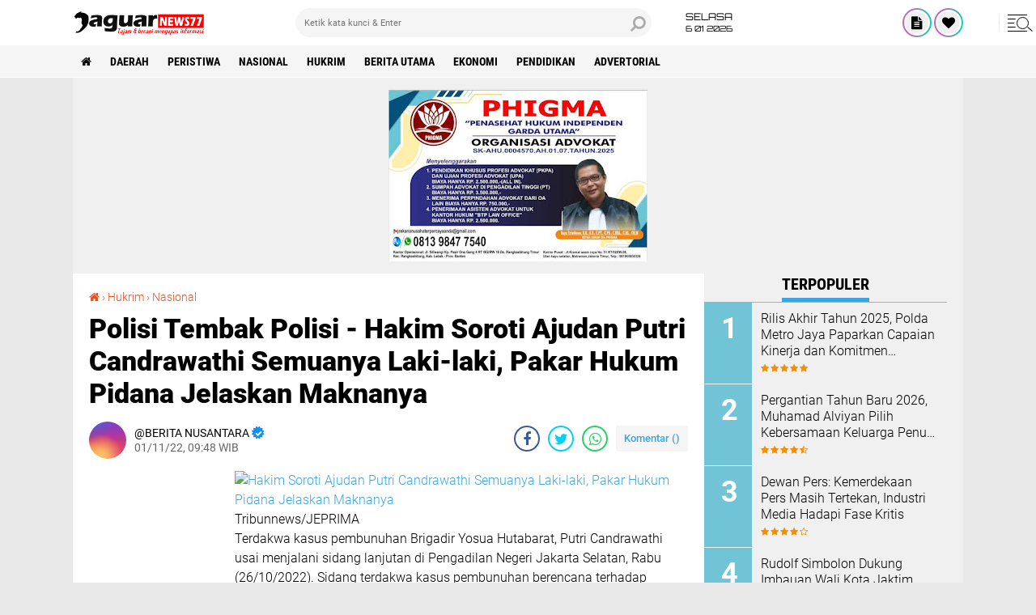

--- FILE ---
content_type: text/html; charset=UTF-8
request_url: https://www.jaguarnews77.com/2022/11/polisi-tembak-polisi-hakim-soroti.html
body_size: 80779
content:
<!DOCTYPE html>
<html class='v2' dir='ltr' lang='id' xmlns='http://www.w3.org/1999/xhtml' xmlns:b='http://www.google.com/2005/gml/b' xmlns:data='http://www.google.com/2005/gml/data' xmlns:expr='http://www.google.com/2005/gml/expr'>
<head>
<meta content='#000' name='theme-color'/>
<meta content='#000' name='msapplication-navbutton-color'/>
<meta content='#000' name='apple-mobile-web-app-status-bar-style'/>
<meta content='yes' name='apple-mobile-web-app-capable'/>
<meta charset='utf-8'/>
<meta content='width=device-width, initial-scale=1' name='viewport'/>
<meta content='IE=edge,chrome=1' http-equiv='X-UA-Compatible'/>
<meta content='sitelinkssearchbox' name='google'/>
<link href='https://www.jaguarnews77.com/favicon.ico' rel='shortcut icon' type='image/x-icon'/>
<meta content='text/html; charset=UTF-8' http-equiv='Content-Type'/>
<!-- Chrome, Firefox OS and Opera -->
<meta content='' name='theme-color'/>
<!-- Windows Phone -->
<meta content='' name='msapplication-navbutton-color'/>
<meta content='blogger' name='generator'/>
<link href='https://www.jaguarnews77.com/favicon.ico' rel='icon' type='image/x-icon'/>
<link href='https://www.jaguarnews77.com/2022/11/polisi-tembak-polisi-hakim-soroti.html' rel='canonical'/>
<link rel="alternate" type="application/atom+xml" title="JAGUARNEWS77.COM - Atom" href="https://www.jaguarnews77.com/feeds/posts/default" />
<link rel="alternate" type="application/rss+xml" title="JAGUARNEWS77.COM - RSS" href="https://www.jaguarnews77.com/feeds/posts/default?alt=rss" />
<link rel="service.post" type="application/atom+xml" title="JAGUARNEWS77.COM - Atom" href="https://www.blogger.com/feeds/4572706818337762450/posts/default" />

<link rel="alternate" type="application/atom+xml" title="JAGUARNEWS77.COM - Atom" href="https://www.jaguarnews77.com/feeds/3483179165646507638/comments/default" />
<!--Can't find substitution for tag [blog.ieCssRetrofitLinks]-->
<link href='https://cdn-2.tstatic.net/tribunnews/foto/bank/images/sidang-lanjutan-putri-candrawathi_20221026_145419.jpg' rel='image_src'/>
<meta content='https://www.jaguarnews77.com/2022/11/polisi-tembak-polisi-hakim-soroti.html' property='og:url'/>
<meta content='Polisi Tembak Polisi - Hakim Soroti Ajudan Putri Candrawathi Semuanya Laki-laki, Pakar Hukum Pidana Jelaskan Maknanya' property='og:title'/>
<meta content='Tribunnews/JEPRIMA Terdakwa kasus pembunuhan Brigadir Yosua Hutabarat, Putri Candrawathi usai menjalani sidang lanjutan di Pengadilan Negeri...' property='og:description'/>
<meta content='https://lh3.googleusercontent.com/blogger_img_proxy/AEn0k_tRpF2TH_ITp8wNliNaB91mRTVZugvlBBULzYyjzetiLIwYqD41vRR8GYrrqwUSMDrzjoHqLOTn50HP1JxrIROCP-rIj1-2VZa8f6pJ6akhfpm6l3fAfGLIDAIEk2WFIsXamwYATKLBigBVL5EI8gUsezPKgy-w2SSVcRLQiXyyMt-9n0RWXbNDHZy07JZ8=w1200-h630-p-k-no-nu' property='og:image'/>
<title>Polisi Tembak Polisi - Hakim Soroti Ajudan Putri Candrawathi Semuanya Laki-laki, Pakar Hukum Pidana Jelaskan Maknanya</title>
<meta content='Polisi Tembak Polisi - Hakim Soroti Ajudan Putri Candrawathi Semuanya Laki-laki, Pakar Hukum Pidana Jelaskan Maknanya' name='description'/>
<meta content='https://cdn-2.tstatic.net/tribunnews/foto/bank/images/sidang-lanjutan-putri-candrawathi_20221026_145419.jpg' property='og:image'/>
<script>//<![CDATA[
/*! jQuery v2.2.4 | (c) jQuery Foundation | jquery.org/license */
!function(a,b){"object"==typeof module&&"object"==typeof module.exports?module.exports=a.document?b(a,!0):function(a){if(!a.document)throw new Error("jQuery requires a window with a document");return b(a)}:b(a)}("undefined"!=typeof window?window:this,function(a,b){var c=[],d=a.document,e=c.slice,f=c.concat,g=c.push,h=c.indexOf,i={},j=i.toString,k=i.hasOwnProperty,l={},m="2.2.4",n=function(a,b){return new n.fn.init(a,b)},o=/^[\s\uFEFF\xA0]+|[\s\uFEFF\xA0]+$/g,p=/^-ms-/,q=/-([\da-z])/gi,r=function(a,b){return b.toUpperCase()};n.fn=n.prototype={jquery:m,constructor:n,selector:"",length:0,toArray:function(){return e.call(this)},get:function(a){return null!=a?0>a?this[a+this.length]:this[a]:e.call(this)},pushStack:function(a){var b=n.merge(this.constructor(),a);return b.prevObject=this,b.context=this.context,b},each:function(a){return n.each(this,a)},map:function(a){return this.pushStack(n.map(this,function(b,c){return a.call(b,c,b)}))},slice:function(){return this.pushStack(e.apply(this,arguments))},first:function(){return this.eq(0)},last:function(){return this.eq(-1)},eq:function(a){var b=this.length,c=+a+(0>a?b:0);return this.pushStack(c>=0&&b>c?[this[c]]:[])},end:function(){return this.prevObject||this.constructor()},push:g,sort:c.sort,splice:c.splice},n.extend=n.fn.extend=function(){var a,b,c,d,e,f,g=arguments[0]||{},h=1,i=arguments.length,j=!1;for("boolean"==typeof g&&(j=g,g=arguments[h]||{},h++),"object"==typeof g||n.isFunction(g)||(g={}),h===i&&(g=this,h--);i>h;h++)if(null!=(a=arguments[h]))for(b in a)c=g[b],d=a[b],g!==d&&(j&&d&&(n.isPlainObject(d)||(e=n.isArray(d)))?(e?(e=!1,f=c&&n.isArray(c)?c:[]):f=c&&n.isPlainObject(c)?c:{},g[b]=n.extend(j,f,d)):void 0!==d&&(g[b]=d));return g},n.extend({expando:"jQuery"+(m+Math.random()).replace(/\D/g,""),isReady:!0,error:function(a){throw new Error(a)},noop:function(){},isFunction:function(a){return"function"===n.type(a)},isArray:Array.isArray,isWindow:function(a){return null!=a&&a===a.window},isNumeric:function(a){var b=a&&a.toString();return!n.isArray(a)&&b-parseFloat(b)+1>=0},isPlainObject:function(a){var b;if("object"!==n.type(a)||a.nodeType||n.isWindow(a))return!1;if(a.constructor&&!k.call(a,"constructor")&&!k.call(a.constructor.prototype||{},"isPrototypeOf"))return!1;for(b in a);return void 0===b||k.call(a,b)},isEmptyObject:function(a){var b;for(b in a)return!1;return!0},type:function(a){return null==a?a+"":"object"==typeof a||"function"==typeof a?i[j.call(a)]||"object":typeof a},globalEval:function(a){var b,c=eval;a=n.trim(a),a&&(1===a.indexOf("use strict")?(b=d.createElement("script"),b.text=a,d.head.appendChild(b).parentNode.removeChild(b)):c(a))},camelCase:function(a){return a.replace(p,"ms-").replace(q,r)},nodeName:function(a,b){return a.nodeName&&a.nodeName.toLowerCase()===b.toLowerCase()},each:function(a,b){var c,d=0;if(s(a)){for(c=a.length;c>d;d++)if(b.call(a[d],d,a[d])===!1)break}else for(d in a)if(b.call(a[d],d,a[d])===!1)break;return a},trim:function(a){return null==a?"":(a+"").replace(o,"")},makeArray:function(a,b){var c=b||[];return null!=a&&(s(Object(a))?n.merge(c,"string"==typeof a?[a]:a):g.call(c,a)),c},inArray:function(a,b,c){return null==b?-1:h.call(b,a,c)},merge:function(a,b){for(var c=+b.length,d=0,e=a.length;c>d;d++)a[e++]=b[d];return a.length=e,a},grep:function(a,b,c){for(var d,e=[],f=0,g=a.length,h=!c;g>f;f++)d=!b(a[f],f),d!==h&&e.push(a[f]);return e},map:function(a,b,c){var d,e,g=0,h=[];if(s(a))for(d=a.length;d>g;g++)e=b(a[g],g,c),null!=e&&h.push(e);else for(g in a)e=b(a[g],g,c),null!=e&&h.push(e);return f.apply([],h)},guid:1,proxy:function(a,b){var c,d,f;return"string"==typeof b&&(c=a[b],b=a,a=c),n.isFunction(a)?(d=e.call(arguments,2),f=function(){return a.apply(b||this,d.concat(e.call(arguments)))},f.guid=a.guid=a.guid||n.guid++,f):void 0},now:Date.now,support:l}),"function"==typeof Symbol&&(n.fn[Symbol.iterator]=c[Symbol.iterator]),n.each("Boolean Number String Function Array Date RegExp Object Error Symbol".split(" "),function(a,b){i["[object "+b+"]"]=b.toLowerCase()});function s(a){var b=!!a&&"length"in a&&a.length,c=n.type(a);return"function"===c||n.isWindow(a)?!1:"array"===c||0===b||"number"==typeof b&&b>0&&b-1 in a}var t=function(a){var b,c,d,e,f,g,h,i,j,k,l,m,n,o,p,q,r,s,t,u="sizzle"+1*new Date,v=a.document,w=0,x=0,y=ga(),z=ga(),A=ga(),B=function(a,b){return a===b&&(l=!0),0},C=1<<31,D={}.hasOwnProperty,E=[],F=E.pop,G=E.push,H=E.push,I=E.slice,J=function(a,b){for(var c=0,d=a.length;d>c;c++)if(a[c]===b)return c;return-1},K="checked|selected|async|autofocus|autoplay|controls|defer|disabled|hidden|ismap|loop|multiple|open|readonly|required|scoped",L="[\\x20\\t\\r\\n\\f]",M="(?:\\\\.|[\\w-]|[^\\x00-\\xa0])+",N="\\["+L+"*("+M+")(?:"+L+"*([*^$|!~]?=)"+L+"*(?:'((?:\\\\.|[^\\\\'])*)'|\"((?:\\\\.|[^\\\\\"])*)\"|("+M+"))|)"+L+"*\\]",O=":("+M+")(?:\\((('((?:\\\\.|[^\\\\'])*)'|\"((?:\\\\.|[^\\\\\"])*)\")|((?:\\\\.|[^\\\\()[\\]]|"+N+")*)|.*)\\)|)",P=new RegExp(L+"+","g"),Q=new RegExp("^"+L+"+|((?:^|[^\\\\])(?:\\\\.)*)"+L+"+$","g"),R=new RegExp("^"+L+"*,"+L+"*"),S=new RegExp("^"+L+"*([>+~]|"+L+")"+L+"*"),T=new RegExp("="+L+"*([^\\]'\"]*?)"+L+"*\\]","g"),U=new RegExp(O),V=new RegExp("^"+M+"$"),W={ID:new RegExp("^#("+M+")"),CLASS:new RegExp("^\\.("+M+")"),TAG:new RegExp("^("+M+"|[*])"),ATTR:new RegExp("^"+N),PSEUDO:new RegExp("^"+O),CHILD:new RegExp("^:(only|first|last|nth|nth-last)-(child|of-type)(?:\\("+L+"*(even|odd|(([+-]|)(\\d*)n|)"+L+"*(?:([+-]|)"+L+"*(\\d+)|))"+L+"*\\)|)","i"),bool:new RegExp("^(?:"+K+")$","i"),needsContext:new RegExp("^"+L+"*[>+~]|:(even|odd|eq|gt|lt|nth|first|last)(?:\\("+L+"*((?:-\\d)?\\d*)"+L+"*\\)|)(?=[^-]|$)","i")},X=/^(?:input|select|textarea|button)$/i,Y=/^h\d$/i,Z=/^[^{]+\{\s*\[native \w/,$=/^(?:#([\w-]+)|(\w+)|\.([\w-]+))$/,_=/[+~]/,aa=/'|\\/g,ba=new RegExp("\\\\([\\da-f]{1,6}"+L+"?|("+L+")|.)","ig"),ca=function(a,b,c){var d="0x"+b-65536;return d!==d||c?b:0>d?String.fromCharCode(d+65536):String.fromCharCode(d>>10|55296,1023&d|56320)},da=function(){m()};try{H.apply(E=I.call(v.childNodes),v.childNodes),E[v.childNodes.length].nodeType}catch(ea){H={apply:E.length?function(a,b){G.apply(a,I.call(b))}:function(a,b){var c=a.length,d=0;while(a[c++]=b[d++]);a.length=c-1}}}function fa(a,b,d,e){var f,h,j,k,l,o,r,s,w=b&&b.ownerDocument,x=b?b.nodeType:9;if(d=d||[],"string"!=typeof a||!a||1!==x&&9!==x&&11!==x)return d;if(!e&&((b?b.ownerDocument||b:v)!==n&&m(b),b=b||n,p)){if(11!==x&&(o=$.exec(a)))if(f=o[1]){if(9===x){if(!(j=b.getElementById(f)))return d;if(j.id===f)return d.push(j),d}else if(w&&(j=w.getElementById(f))&&t(b,j)&&j.id===f)return d.push(j),d}else{if(o[2])return H.apply(d,b.getElementsByTagName(a)),d;if((f=o[3])&&c.getElementsByClassName&&b.getElementsByClassName)return H.apply(d,b.getElementsByClassName(f)),d}if(c.qsa&&!A[a+" "]&&(!q||!q.test(a))){if(1!==x)w=b,s=a;else if("object"!==b.nodeName.toLowerCase()){(k=b.getAttribute("id"))?k=k.replace(aa,"\\$&"):b.setAttribute("id",k=u),r=g(a),h=r.length,l=V.test(k)?"#"+k:"[id='"+k+"']";while(h--)r[h]=l+" "+qa(r[h]);s=r.join(","),w=_.test(a)&&oa(b.parentNode)||b}if(s)try{return H.apply(d,w.querySelectorAll(s)),d}catch(y){}finally{k===u&&b.removeAttribute("id")}}}return i(a.replace(Q,"$1"),b,d,e)}function ga(){var a=[];function b(c,e){return a.push(c+" ")>d.cacheLength&&delete b[a.shift()],b[c+" "]=e}return b}function ha(a){return a[u]=!0,a}function ia(a){var b=n.createElement("div");try{return!!a(b)}catch(c){return!1}finally{b.parentNode&&b.parentNode.removeChild(b),b=null}}function ja(a,b){var c=a.split("|"),e=c.length;while(e--)d.attrHandle[c[e]]=b}function ka(a,b){var c=b&&a,d=c&&1===a.nodeType&&1===b.nodeType&&(~b.sourceIndex||C)-(~a.sourceIndex||C);if(d)return d;if(c)while(c=c.nextSibling)if(c===b)return-1;return a?1:-1}function la(a){return function(b){var c=b.nodeName.toLowerCase();return"input"===c&&b.type===a}}function ma(a){return function(b){var c=b.nodeName.toLowerCase();return("input"===c||"button"===c)&&b.type===a}}function na(a){return ha(function(b){return b=+b,ha(function(c,d){var e,f=a([],c.length,b),g=f.length;while(g--)c[e=f[g]]&&(c[e]=!(d[e]=c[e]))})})}function oa(a){return a&&"undefined"!=typeof a.getElementsByTagName&&a}c=fa.support={},f=fa.isXML=function(a){var b=a&&(a.ownerDocument||a).documentElement;return b?"HTML"!==b.nodeName:!1},m=fa.setDocument=function(a){var b,e,g=a?a.ownerDocument||a:v;return g!==n&&9===g.nodeType&&g.documentElement?(n=g,o=n.documentElement,p=!f(n),(e=n.defaultView)&&e.top!==e&&(e.addEventListener?e.addEventListener("unload",da,!1):e.attachEvent&&e.attachEvent("onunload",da)),c.attributes=ia(function(a){return a.className="i",!a.getAttribute("className")}),c.getElementsByTagName=ia(function(a){return a.appendChild(n.createComment("")),!a.getElementsByTagName("*").length}),c.getElementsByClassName=Z.test(n.getElementsByClassName),c.getById=ia(function(a){return o.appendChild(a).id=u,!n.getElementsByName||!n.getElementsByName(u).length}),c.getById?(d.find.ID=function(a,b){if("undefined"!=typeof b.getElementById&&p){var c=b.getElementById(a);return c?[c]:[]}},d.filter.ID=function(a){var b=a.replace(ba,ca);return function(a){return a.getAttribute("id")===b}}):(delete d.find.ID,d.filter.ID=function(a){var b=a.replace(ba,ca);return function(a){var c="undefined"!=typeof a.getAttributeNode&&a.getAttributeNode("id");return c&&c.value===b}}),d.find.TAG=c.getElementsByTagName?function(a,b){return"undefined"!=typeof b.getElementsByTagName?b.getElementsByTagName(a):c.qsa?b.querySelectorAll(a):void 0}:function(a,b){var c,d=[],e=0,f=b.getElementsByTagName(a);if("*"===a){while(c=f[e++])1===c.nodeType&&d.push(c);return d}return f},d.find.CLASS=c.getElementsByClassName&&function(a,b){return"undefined"!=typeof b.getElementsByClassName&&p?b.getElementsByClassName(a):void 0},r=[],q=[],(c.qsa=Z.test(n.querySelectorAll))&&(ia(function(a){o.appendChild(a).innerHTML="<a id='"+u+"'></a><select id='"+u+"-\r\\' msallowcapture=''><option selected=''></option></select>",a.querySelectorAll("[msallowcapture^='']").length&&q.push("[*^$]="+L+"*(?:''|\"\")"),a.querySelectorAll("[selected]").length||q.push("\\["+L+"*(?:value|"+K+")"),a.querySelectorAll("[id~="+u+"-]").length||q.push("~="),a.querySelectorAll(":checked").length||q.push(":checked"),a.querySelectorAll("a#"+u+"+*").length||q.push(".#.+[+~]")}),ia(function(a){var b=n.createElement("input");b.setAttribute("type","hidden"),a.appendChild(b).setAttribute("name","D"),a.querySelectorAll("[name=d]").length&&q.push("name"+L+"*[*^$|!~]?="),a.querySelectorAll(":enabled").length||q.push(":enabled",":disabled"),a.querySelectorAll("*,:x"),q.push(",.*:")})),(c.matchesSelector=Z.test(s=o.matches||o.webkitMatchesSelector||o.mozMatchesSelector||o.oMatchesSelector||o.msMatchesSelector))&&ia(function(a){c.disconnectedMatch=s.call(a,"div"),s.call(a,"[s!='']:x"),r.push("!=",O)}),q=q.length&&new RegExp(q.join("|")),r=r.length&&new RegExp(r.join("|")),b=Z.test(o.compareDocumentPosition),t=b||Z.test(o.contains)?function(a,b){var c=9===a.nodeType?a.documentElement:a,d=b&&b.parentNode;return a===d||!(!d||1!==d.nodeType||!(c.contains?c.contains(d):a.compareDocumentPosition&&16&a.compareDocumentPosition(d)))}:function(a,b){if(b)while(b=b.parentNode)if(b===a)return!0;return!1},B=b?function(a,b){if(a===b)return l=!0,0;var d=!a.compareDocumentPosition-!b.compareDocumentPosition;return d?d:(d=(a.ownerDocument||a)===(b.ownerDocument||b)?a.compareDocumentPosition(b):1,1&d||!c.sortDetached&&b.compareDocumentPosition(a)===d?a===n||a.ownerDocument===v&&t(v,a)?-1:b===n||b.ownerDocument===v&&t(v,b)?1:k?J(k,a)-J(k,b):0:4&d?-1:1)}:function(a,b){if(a===b)return l=!0,0;var c,d=0,e=a.parentNode,f=b.parentNode,g=[a],h=[b];if(!e||!f)return a===n?-1:b===n?1:e?-1:f?1:k?J(k,a)-J(k,b):0;if(e===f)return ka(a,b);c=a;while(c=c.parentNode)g.unshift(c);c=b;while(c=c.parentNode)h.unshift(c);while(g[d]===h[d])d++;return d?ka(g[d],h[d]):g[d]===v?-1:h[d]===v?1:0},n):n},fa.matches=function(a,b){return fa(a,null,null,b)},fa.matchesSelector=function(a,b){if((a.ownerDocument||a)!==n&&m(a),b=b.replace(T,"='$1']"),c.matchesSelector&&p&&!A[b+" "]&&(!r||!r.test(b))&&(!q||!q.test(b)))try{var d=s.call(a,b);if(d||c.disconnectedMatch||a.document&&11!==a.document.nodeType)return d}catch(e){}return fa(b,n,null,[a]).length>0},fa.contains=function(a,b){return(a.ownerDocument||a)!==n&&m(a),t(a,b)},fa.attr=function(a,b){(a.ownerDocument||a)!==n&&m(a);var e=d.attrHandle[b.toLowerCase()],f=e&&D.call(d.attrHandle,b.toLowerCase())?e(a,b,!p):void 0;return void 0!==f?f:c.attributes||!p?a.getAttribute(b):(f=a.getAttributeNode(b))&&f.specified?f.value:null},fa.error=function(a){throw new Error("Syntax error, unrecognized expression: "+a)},fa.uniqueSort=function(a){var b,d=[],e=0,f=0;if(l=!c.detectDuplicates,k=!c.sortStable&&a.slice(0),a.sort(B),l){while(b=a[f++])b===a[f]&&(e=d.push(f));while(e--)a.splice(d[e],1)}return k=null,a},e=fa.getText=function(a){var b,c="",d=0,f=a.nodeType;if(f){if(1===f||9===f||11===f){if("string"==typeof a.textContent)return a.textContent;for(a=a.firstChild;a;a=a.nextSibling)c+=e(a)}else if(3===f||4===f)return a.nodeValue}else while(b=a[d++])c+=e(b);return c},d=fa.selectors={cacheLength:50,createPseudo:ha,match:W,attrHandle:{},find:{},relative:{">":{dir:"parentNode",first:!0}," ":{dir:"parentNode"},"+":{dir:"previousSibling",first:!0},"~":{dir:"previousSibling"}},preFilter:{ATTR:function(a){return a[1]=a[1].replace(ba,ca),a[3]=(a[3]||a[4]||a[5]||"").replace(ba,ca),"~="===a[2]&&(a[3]=" "+a[3]+" "),a.slice(0,4)},CHILD:function(a){return a[1]=a[1].toLowerCase(),"nth"===a[1].slice(0,3)?(a[3]||fa.error(a[0]),a[4]=+(a[4]?a[5]+(a[6]||1):2*("even"===a[3]||"odd"===a[3])),a[5]=+(a[7]+a[8]||"odd"===a[3])):a[3]&&fa.error(a[0]),a},PSEUDO:function(a){var b,c=!a[6]&&a[2];return W.CHILD.test(a[0])?null:(a[3]?a[2]=a[4]||a[5]||"":c&&U.test(c)&&(b=g(c,!0))&&(b=c.indexOf(")",c.length-b)-c.length)&&(a[0]=a[0].slice(0,b),a[2]=c.slice(0,b)),a.slice(0,3))}},filter:{TAG:function(a){var b=a.replace(ba,ca).toLowerCase();return"*"===a?function(){return!0}:function(a){return a.nodeName&&a.nodeName.toLowerCase()===b}},CLASS:function(a){var b=y[a+" "];return b||(b=new RegExp("(^|"+L+")"+a+"("+L+"|$)"))&&y(a,function(a){return b.test("string"==typeof a.className&&a.className||"undefined"!=typeof a.getAttribute&&a.getAttribute("class")||"")})},ATTR:function(a,b,c){return function(d){var e=fa.attr(d,a);return null==e?"!="===b:b?(e+="","="===b?e===c:"!="===b?e!==c:"^="===b?c&&0===e.indexOf(c):"*="===b?c&&e.indexOf(c)>-1:"$="===b?c&&e.slice(-c.length)===c:"~="===b?(" "+e.replace(P," ")+" ").indexOf(c)>-1:"|="===b?e===c||e.slice(0,c.length+1)===c+"-":!1):!0}},CHILD:function(a,b,c,d,e){var f="nth"!==a.slice(0,3),g="last"!==a.slice(-4),h="of-type"===b;return 1===d&&0===e?function(a){return!!a.parentNode}:function(b,c,i){var j,k,l,m,n,o,p=f!==g?"nextSibling":"previousSibling",q=b.parentNode,r=h&&b.nodeName.toLowerCase(),s=!i&&!h,t=!1;if(q){if(f){while(p){m=b;while(m=m[p])if(h?m.nodeName.toLowerCase()===r:1===m.nodeType)return!1;o=p="only"===a&&!o&&"nextSibling"}return!0}if(o=[g?q.firstChild:q.lastChild],g&&s){m=q,l=m[u]||(m[u]={}),k=l[m.uniqueID]||(l[m.uniqueID]={}),j=k[a]||[],n=j[0]===w&&j[1],t=n&&j[2],m=n&&q.childNodes[n];while(m=++n&&m&&m[p]||(t=n=0)||o.pop())if(1===m.nodeType&&++t&&m===b){k[a]=[w,n,t];break}}else if(s&&(m=b,l=m[u]||(m[u]={}),k=l[m.uniqueID]||(l[m.uniqueID]={}),j=k[a]||[],n=j[0]===w&&j[1],t=n),t===!1)while(m=++n&&m&&m[p]||(t=n=0)||o.pop())if((h?m.nodeName.toLowerCase()===r:1===m.nodeType)&&++t&&(s&&(l=m[u]||(m[u]={}),k=l[m.uniqueID]||(l[m.uniqueID]={}),k[a]=[w,t]),m===b))break;return t-=e,t===d||t%d===0&&t/d>=0}}},PSEUDO:function(a,b){var c,e=d.pseudos[a]||d.setFilters[a.toLowerCase()]||fa.error("unsupported pseudo: "+a);return e[u]?e(b):e.length>1?(c=[a,a,"",b],d.setFilters.hasOwnProperty(a.toLowerCase())?ha(function(a,c){var d,f=e(a,b),g=f.length;while(g--)d=J(a,f[g]),a[d]=!(c[d]=f[g])}):function(a){return e(a,0,c)}):e}},pseudos:{not:ha(function(a){var b=[],c=[],d=h(a.replace(Q,"$1"));return d[u]?ha(function(a,b,c,e){var f,g=d(a,null,e,[]),h=a.length;while(h--)(f=g[h])&&(a[h]=!(b[h]=f))}):function(a,e,f){return b[0]=a,d(b,null,f,c),b[0]=null,!c.pop()}}),has:ha(function(a){return function(b){return fa(a,b).length>0}}),contains:ha(function(a){return a=a.replace(ba,ca),function(b){return(b.textContent||b.innerText||e(b)).indexOf(a)>-1}}),lang:ha(function(a){return V.test(a||"")||fa.error("unsupported lang: "+a),a=a.replace(ba,ca).toLowerCase(),function(b){var c;do if(c=p?b.lang:b.getAttribute("xml:lang")||b.getAttribute("lang"))return c=c.toLowerCase(),c===a||0===c.indexOf(a+"-");while((b=b.parentNode)&&1===b.nodeType);return!1}}),target:function(b){var c=a.location&&a.location.hash;return c&&c.slice(1)===b.id},root:function(a){return a===o},focus:function(a){return a===n.activeElement&&(!n.hasFocus||n.hasFocus())&&!!(a.type||a.href||~a.tabIndex)},enabled:function(a){return a.disabled===!1},disabled:function(a){return a.disabled===!0},checked:function(a){var b=a.nodeName.toLowerCase();return"input"===b&&!!a.checked||"option"===b&&!!a.selected},selected:function(a){return a.parentNode&&a.parentNode.selectedIndex,a.selected===!0},empty:function(a){for(a=a.firstChild;a;a=a.nextSibling)if(a.nodeType<6)return!1;return!0},parent:function(a){return!d.pseudos.empty(a)},header:function(a){return Y.test(a.nodeName)},input:function(a){return X.test(a.nodeName)},button:function(a){var b=a.nodeName.toLowerCase();return"input"===b&&"button"===a.type||"button"===b},text:function(a){var b;return"input"===a.nodeName.toLowerCase()&&"text"===a.type&&(null==(b=a.getAttribute("type"))||"text"===b.toLowerCase())},first:na(function(){return[0]}),last:na(function(a,b){return[b-1]}),eq:na(function(a,b,c){return[0>c?c+b:c]}),even:na(function(a,b){for(var c=0;b>c;c+=2)a.push(c);return a}),odd:na(function(a,b){for(var c=1;b>c;c+=2)a.push(c);return a}),lt:na(function(a,b,c){for(var d=0>c?c+b:c;--d>=0;)a.push(d);return a}),gt:na(function(a,b,c){for(var d=0>c?c+b:c;++d<b;)a.push(d);return a})}},d.pseudos.nth=d.pseudos.eq;for(b in{radio:!0,checkbox:!0,file:!0,password:!0,image:!0})d.pseudos[b]=la(b);for(b in{submit:!0,reset:!0})d.pseudos[b]=ma(b);function pa(){}pa.prototype=d.filters=d.pseudos,d.setFilters=new pa,g=fa.tokenize=function(a,b){var c,e,f,g,h,i,j,k=z[a+" "];if(k)return b?0:k.slice(0);h=a,i=[],j=d.preFilter;while(h){c&&!(e=R.exec(h))||(e&&(h=h.slice(e[0].length)||h),i.push(f=[])),c=!1,(e=S.exec(h))&&(c=e.shift(),f.push({value:c,type:e[0].replace(Q," ")}),h=h.slice(c.length));for(g in d.filter)!(e=W[g].exec(h))||j[g]&&!(e=j[g](e))||(c=e.shift(),f.push({value:c,type:g,matches:e}),h=h.slice(c.length));if(!c)break}return b?h.length:h?fa.error(a):z(a,i).slice(0)};function qa(a){for(var b=0,c=a.length,d="";c>b;b++)d+=a[b].value;return d}function ra(a,b,c){var d=b.dir,e=c&&"parentNode"===d,f=x++;return b.first?function(b,c,f){while(b=b[d])if(1===b.nodeType||e)return a(b,c,f)}:function(b,c,g){var h,i,j,k=[w,f];if(g){while(b=b[d])if((1===b.nodeType||e)&&a(b,c,g))return!0}else while(b=b[d])if(1===b.nodeType||e){if(j=b[u]||(b[u]={}),i=j[b.uniqueID]||(j[b.uniqueID]={}),(h=i[d])&&h[0]===w&&h[1]===f)return k[2]=h[2];if(i[d]=k,k[2]=a(b,c,g))return!0}}}function sa(a){return a.length>1?function(b,c,d){var e=a.length;while(e--)if(!a[e](b,c,d))return!1;return!0}:a[0]}function ta(a,b,c){for(var d=0,e=b.length;e>d;d++)fa(a,b[d],c);return c}function ua(a,b,c,d,e){for(var f,g=[],h=0,i=a.length,j=null!=b;i>h;h++)(f=a[h])&&(c&&!c(f,d,e)||(g.push(f),j&&b.push(h)));return g}function va(a,b,c,d,e,f){return d&&!d[u]&&(d=va(d)),e&&!e[u]&&(e=va(e,f)),ha(function(f,g,h,i){var j,k,l,m=[],n=[],o=g.length,p=f||ta(b||"*",h.nodeType?[h]:h,[]),q=!a||!f&&b?p:ua(p,m,a,h,i),r=c?e||(f?a:o||d)?[]:g:q;if(c&&c(q,r,h,i),d){j=ua(r,n),d(j,[],h,i),k=j.length;while(k--)(l=j[k])&&(r[n[k]]=!(q[n[k]]=l))}if(f){if(e||a){if(e){j=[],k=r.length;while(k--)(l=r[k])&&j.push(q[k]=l);e(null,r=[],j,i)}k=r.length;while(k--)(l=r[k])&&(j=e?J(f,l):m[k])>-1&&(f[j]=!(g[j]=l))}}else r=ua(r===g?r.splice(o,r.length):r),e?e(null,g,r,i):H.apply(g,r)})}function wa(a){for(var b,c,e,f=a.length,g=d.relative[a[0].type],h=g||d.relative[" "],i=g?1:0,k=ra(function(a){return a===b},h,!0),l=ra(function(a){return J(b,a)>-1},h,!0),m=[function(a,c,d){var e=!g&&(d||c!==j)||((b=c).nodeType?k(a,c,d):l(a,c,d));return b=null,e}];f>i;i++)if(c=d.relative[a[i].type])m=[ra(sa(m),c)];else{if(c=d.filter[a[i].type].apply(null,a[i].matches),c[u]){for(e=++i;f>e;e++)if(d.relative[a[e].type])break;return va(i>1&&sa(m),i>1&&qa(a.slice(0,i-1).concat({value:" "===a[i-2].type?"*":""})).replace(Q,"$1"),c,e>i&&wa(a.slice(i,e)),f>e&&wa(a=a.slice(e)),f>e&&qa(a))}m.push(c)}return sa(m)}function xa(a,b){var c=b.length>0,e=a.length>0,f=function(f,g,h,i,k){var l,o,q,r=0,s="0",t=f&&[],u=[],v=j,x=f||e&&d.find.TAG("*",k),y=w+=null==v?1:Math.random()||.1,z=x.length;for(k&&(j=g===n||g||k);s!==z&&null!=(l=x[s]);s++){if(e&&l){o=0,g||l.ownerDocument===n||(m(l),h=!p);while(q=a[o++])if(q(l,g||n,h)){i.push(l);break}k&&(w=y)}c&&((l=!q&&l)&&r--,f&&t.push(l))}if(r+=s,c&&s!==r){o=0;while(q=b[o++])q(t,u,g,h);if(f){if(r>0)while(s--)t[s]||u[s]||(u[s]=F.call(i));u=ua(u)}H.apply(i,u),k&&!f&&u.length>0&&r+b.length>1&&fa.uniqueSort(i)}return k&&(w=y,j=v),t};return c?ha(f):f}return h=fa.compile=function(a,b){var c,d=[],e=[],f=A[a+" "];if(!f){b||(b=g(a)),c=b.length;while(c--)f=wa(b[c]),f[u]?d.push(f):e.push(f);f=A(a,xa(e,d)),f.selector=a}return f},i=fa.select=function(a,b,e,f){var i,j,k,l,m,n="function"==typeof a&&a,o=!f&&g(a=n.selector||a);if(e=e||[],1===o.length){if(j=o[0]=o[0].slice(0),j.length>2&&"ID"===(k=j[0]).type&&c.getById&&9===b.nodeType&&p&&d.relative[j[1].type]){if(b=(d.find.ID(k.matches[0].replace(ba,ca),b)||[])[0],!b)return e;n&&(b=b.parentNode),a=a.slice(j.shift().value.length)}i=W.needsContext.test(a)?0:j.length;while(i--){if(k=j[i],d.relative[l=k.type])break;if((m=d.find[l])&&(f=m(k.matches[0].replace(ba,ca),_.test(j[0].type)&&oa(b.parentNode)||b))){if(j.splice(i,1),a=f.length&&qa(j),!a)return H.apply(e,f),e;break}}}return(n||h(a,o))(f,b,!p,e,!b||_.test(a)&&oa(b.parentNode)||b),e},c.sortStable=u.split("").sort(B).join("")===u,c.detectDuplicates=!!l,m(),c.sortDetached=ia(function(a){return 1&a.compareDocumentPosition(n.createElement("div"))}),ia(function(a){return a.innerHTML="<a href='#'></a>","#"===a.firstChild.getAttribute("href")})||ja("type|href|height|width",function(a,b,c){return c?void 0:a.getAttribute(b,"type"===b.toLowerCase()?1:2)}),c.attributes&&ia(function(a){return a.innerHTML="<input/>",a.firstChild.setAttribute("value",""),""===a.firstChild.getAttribute("value")})||ja("value",function(a,b,c){return c||"input"!==a.nodeName.toLowerCase()?void 0:a.defaultValue}),ia(function(a){return null==a.getAttribute("disabled")})||ja(K,function(a,b,c){var d;return c?void 0:a[b]===!0?b.toLowerCase():(d=a.getAttributeNode(b))&&d.specified?d.value:null}),fa}(a);n.find=t,n.expr=t.selectors,n.expr[":"]=n.expr.pseudos,n.uniqueSort=n.unique=t.uniqueSort,n.text=t.getText,n.isXMLDoc=t.isXML,n.contains=t.contains;var u=function(a,b,c){var d=[],e=void 0!==c;while((a=a[b])&&9!==a.nodeType)if(1===a.nodeType){if(e&&n(a).is(c))break;d.push(a)}return d},v=function(a,b){for(var c=[];a;a=a.nextSibling)1===a.nodeType&&a!==b&&c.push(a);return c},w=n.expr.match.needsContext,x=/^<([\w-]+)\s*\/?>(?:<\/\1>|)$/,y=/^.[^:#\[\.,]*$/;function z(a,b,c){if(n.isFunction(b))return n.grep(a,function(a,d){return!!b.call(a,d,a)!==c});if(b.nodeType)return n.grep(a,function(a){return a===b!==c});if("string"==typeof b){if(y.test(b))return n.filter(b,a,c);b=n.filter(b,a)}return n.grep(a,function(a){return h.call(b,a)>-1!==c})}n.filter=function(a,b,c){var d=b[0];return c&&(a=":not("+a+")"),1===b.length&&1===d.nodeType?n.find.matchesSelector(d,a)?[d]:[]:n.find.matches(a,n.grep(b,function(a){return 1===a.nodeType}))},n.fn.extend({find:function(a){var b,c=this.length,d=[],e=this;if("string"!=typeof a)return this.pushStack(n(a).filter(function(){for(b=0;c>b;b++)if(n.contains(e[b],this))return!0}));for(b=0;c>b;b++)n.find(a,e[b],d);return d=this.pushStack(c>1?n.unique(d):d),d.selector=this.selector?this.selector+" "+a:a,d},filter:function(a){return this.pushStack(z(this,a||[],!1))},not:function(a){return this.pushStack(z(this,a||[],!0))},is:function(a){return!!z(this,"string"==typeof a&&w.test(a)?n(a):a||[],!1).length}});var A,B=/^(?:\s*(<[\w\W]+>)[^>]*|#([\w-]*))$/,C=n.fn.init=function(a,b,c){var e,f;if(!a)return this;if(c=c||A,"string"==typeof a){if(e="<"===a[0]&&">"===a[a.length-1]&&a.length>=3?[null,a,null]:B.exec(a),!e||!e[1]&&b)return!b||b.jquery?(b||c).find(a):this.constructor(b).find(a);if(e[1]){if(b=b instanceof n?b[0]:b,n.merge(this,n.parseHTML(e[1],b&&b.nodeType?b.ownerDocument||b:d,!0)),x.test(e[1])&&n.isPlainObject(b))for(e in b)n.isFunction(this[e])?this[e](b[e]):this.attr(e,b[e]);return this}return f=d.getElementById(e[2]),f&&f.parentNode&&(this.length=1,this[0]=f),this.context=d,this.selector=a,this}return a.nodeType?(this.context=this[0]=a,this.length=1,this):n.isFunction(a)?void 0!==c.ready?c.ready(a):a(n):(void 0!==a.selector&&(this.selector=a.selector,this.context=a.context),n.makeArray(a,this))};C.prototype=n.fn,A=n(d);var D=/^(?:parents|prev(?:Until|All))/,E={children:!0,contents:!0,next:!0,prev:!0};n.fn.extend({has:function(a){var b=n(a,this),c=b.length;return this.filter(function(){for(var a=0;c>a;a++)if(n.contains(this,b[a]))return!0})},closest:function(a,b){for(var c,d=0,e=this.length,f=[],g=w.test(a)||"string"!=typeof a?n(a,b||this.context):0;e>d;d++)for(c=this[d];c&&c!==b;c=c.parentNode)if(c.nodeType<11&&(g?g.index(c)>-1:1===c.nodeType&&n.find.matchesSelector(c,a))){f.push(c);break}return this.pushStack(f.length>1?n.uniqueSort(f):f)},index:function(a){return a?"string"==typeof a?h.call(n(a),this[0]):h.call(this,a.jquery?a[0]:a):this[0]&&this[0].parentNode?this.first().prevAll().length:-1},add:function(a,b){return this.pushStack(n.uniqueSort(n.merge(this.get(),n(a,b))))},addBack:function(a){return this.add(null==a?this.prevObject:this.prevObject.filter(a))}});function F(a,b){while((a=a[b])&&1!==a.nodeType);return a}n.each({parent:function(a){var b=a.parentNode;return b&&11!==b.nodeType?b:null},parents:function(a){return u(a,"parentNode")},parentsUntil:function(a,b,c){return u(a,"parentNode",c)},next:function(a){return F(a,"nextSibling")},prev:function(a){return F(a,"previousSibling")},nextAll:function(a){return u(a,"nextSibling")},prevAll:function(a){return u(a,"previousSibling")},nextUntil:function(a,b,c){return u(a,"nextSibling",c)},prevUntil:function(a,b,c){return u(a,"previousSibling",c)},siblings:function(a){return v((a.parentNode||{}).firstChild,a)},children:function(a){return v(a.firstChild)},contents:function(a){return a.contentDocument||n.merge([],a.childNodes)}},function(a,b){n.fn[a]=function(c,d){var e=n.map(this,b,c);return"Until"!==a.slice(-5)&&(d=c),d&&"string"==typeof d&&(e=n.filter(d,e)),this.length>1&&(E[a]||n.uniqueSort(e),D.test(a)&&e.reverse()),this.pushStack(e)}});var G=/\S+/g;function H(a){var b={};return n.each(a.match(G)||[],function(a,c){b[c]=!0}),b}n.Callbacks=function(a){a="string"==typeof a?H(a):n.extend({},a);var b,c,d,e,f=[],g=[],h=-1,i=function(){for(e=a.once,d=b=!0;g.length;h=-1){c=g.shift();while(++h<f.length)f[h].apply(c[0],c[1])===!1&&a.stopOnFalse&&(h=f.length,c=!1)}a.memory||(c=!1),b=!1,e&&(f=c?[]:"")},j={add:function(){return f&&(c&&!b&&(h=f.length-1,g.push(c)),function d(b){n.each(b,function(b,c){n.isFunction(c)?a.unique&&j.has(c)||f.push(c):c&&c.length&&"string"!==n.type(c)&&d(c)})}(arguments),c&&!b&&i()),this},remove:function(){return n.each(arguments,function(a,b){var c;while((c=n.inArray(b,f,c))>-1)f.splice(c,1),h>=c&&h--}),this},has:function(a){return a?n.inArray(a,f)>-1:f.length>0},empty:function(){return f&&(f=[]),this},disable:function(){return e=g=[],f=c="",this},disabled:function(){return!f},lock:function(){return e=g=[],c||(f=c=""),this},locked:function(){return!!e},fireWith:function(a,c){return e||(c=c||[],c=[a,c.slice?c.slice():c],g.push(c),b||i()),this},fire:function(){return j.fireWith(this,arguments),this},fired:function(){return!!d}};return j},n.extend({Deferred:function(a){var b=[["resolve","done",n.Callbacks("once memory"),"resolved"],["reject","fail",n.Callbacks("once memory"),"rejected"],["notify","progress",n.Callbacks("memory")]],c="pending",d={state:function(){return c},always:function(){return e.done(arguments).fail(arguments),this},then:function(){var a=arguments;return n.Deferred(function(c){n.each(b,function(b,f){var g=n.isFunction(a[b])&&a[b];e[f[1]](function(){var a=g&&g.apply(this,arguments);a&&n.isFunction(a.promise)?a.promise().progress(c.notify).done(c.resolve).fail(c.reject):c[f[0]+"With"](this===d?c.promise():this,g?[a]:arguments)})}),a=null}).promise()},promise:function(a){return null!=a?n.extend(a,d):d}},e={};return d.pipe=d.then,n.each(b,function(a,f){var g=f[2],h=f[3];d[f[1]]=g.add,h&&g.add(function(){c=h},b[1^a][2].disable,b[2][2].lock),e[f[0]]=function(){return e[f[0]+"With"](this===e?d:this,arguments),this},e[f[0]+"With"]=g.fireWith}),d.promise(e),a&&a.call(e,e),e},when:function(a){var b=0,c=e.call(arguments),d=c.length,f=1!==d||a&&n.isFunction(a.promise)?d:0,g=1===f?a:n.Deferred(),h=function(a,b,c){return function(d){b[a]=this,c[a]=arguments.length>1?e.call(arguments):d,c===i?g.notifyWith(b,c):--f||g.resolveWith(b,c)}},i,j,k;if(d>1)for(i=new Array(d),j=new Array(d),k=new Array(d);d>b;b++)c[b]&&n.isFunction(c[b].promise)?c[b].promise().progress(h(b,j,i)).done(h(b,k,c)).fail(g.reject):--f;return f||g.resolveWith(k,c),g.promise()}});var I;n.fn.ready=function(a){return n.ready.promise().done(a),this},n.extend({isReady:!1,readyWait:1,holdReady:function(a){a?n.readyWait++:n.ready(!0)},ready:function(a){(a===!0?--n.readyWait:n.isReady)||(n.isReady=!0,a!==!0&&--n.readyWait>0||(I.resolveWith(d,[n]),n.fn.triggerHandler&&(n(d).triggerHandler("ready"),n(d).off("ready"))))}});function J(){d.removeEventListener("DOMContentLoaded",J),a.removeEventListener("load",J),n.ready()}n.ready.promise=function(b){return I||(I=n.Deferred(),"complete"===d.readyState||"loading"!==d.readyState&&!d.documentElement.doScroll?a.setTimeout(n.ready):(d.addEventListener("DOMContentLoaded",J),a.addEventListener("load",J))),I.promise(b)},n.ready.promise();var K=function(a,b,c,d,e,f,g){var h=0,i=a.length,j=null==c;if("object"===n.type(c)){e=!0;for(h in c)K(a,b,h,c[h],!0,f,g)}else if(void 0!==d&&(e=!0,n.isFunction(d)||(g=!0),j&&(g?(b.call(a,d),b=null):(j=b,b=function(a,b,c){return j.call(n(a),c)})),b))for(;i>h;h++)b(a[h],c,g?d:d.call(a[h],h,b(a[h],c)));return e?a:j?b.call(a):i?b(a[0],c):f},L=function(a){return 1===a.nodeType||9===a.nodeType||!+a.nodeType};function M(){this.expando=n.expando+M.uid++}M.uid=1,M.prototype={register:function(a,b){var c=b||{};return a.nodeType?a[this.expando]=c:Object.defineProperty(a,this.expando,{value:c,writable:!0,configurable:!0}),a[this.expando]},cache:function(a){if(!L(a))return{};var b=a[this.expando];return b||(b={},L(a)&&(a.nodeType?a[this.expando]=b:Object.defineProperty(a,this.expando,{value:b,configurable:!0}))),b},set:function(a,b,c){var d,e=this.cache(a);if("string"==typeof b)e[b]=c;else for(d in b)e[d]=b[d];return e},get:function(a,b){return void 0===b?this.cache(a):a[this.expando]&&a[this.expando][b]},access:function(a,b,c){var d;return void 0===b||b&&"string"==typeof b&&void 0===c?(d=this.get(a,b),void 0!==d?d:this.get(a,n.camelCase(b))):(this.set(a,b,c),void 0!==c?c:b)},remove:function(a,b){var c,d,e,f=a[this.expando];if(void 0!==f){if(void 0===b)this.register(a);else{n.isArray(b)?d=b.concat(b.map(n.camelCase)):(e=n.camelCase(b),b in f?d=[b,e]:(d=e,d=d in f?[d]:d.match(G)||[])),c=d.length;while(c--)delete f[d[c]]}(void 0===b||n.isEmptyObject(f))&&(a.nodeType?a[this.expando]=void 0:delete a[this.expando])}},hasData:function(a){var b=a[this.expando];return void 0!==b&&!n.isEmptyObject(b)}};var N=new M,O=new M,P=/^(?:\{[\w\W]*\}|\[[\w\W]*\])$/,Q=/[A-Z]/g;function R(a,b,c){var d;if(void 0===c&&1===a.nodeType)if(d="data-"+b.replace(Q,"-$&").toLowerCase(),c=a.getAttribute(d),"string"==typeof c){try{c="true"===c?!0:"false"===c?!1:"null"===c?null:+c+""===c?+c:P.test(c)?n.parseJSON(c):c;
}catch(e){}O.set(a,b,c)}else c=void 0;return c}n.extend({hasData:function(a){return O.hasData(a)||N.hasData(a)},data:function(a,b,c){return O.access(a,b,c)},removeData:function(a,b){O.remove(a,b)},_data:function(a,b,c){return N.access(a,b,c)},_removeData:function(a,b){N.remove(a,b)}}),n.fn.extend({data:function(a,b){var c,d,e,f=this[0],g=f&&f.attributes;if(void 0===a){if(this.length&&(e=O.get(f),1===f.nodeType&&!N.get(f,"hasDataAttrs"))){c=g.length;while(c--)g[c]&&(d=g[c].name,0===d.indexOf("data-")&&(d=n.camelCase(d.slice(5)),R(f,d,e[d])));N.set(f,"hasDataAttrs",!0)}return e}return"object"==typeof a?this.each(function(){O.set(this,a)}):K(this,function(b){var c,d;if(f&&void 0===b){if(c=O.get(f,a)||O.get(f,a.replace(Q,"-$&").toLowerCase()),void 0!==c)return c;if(d=n.camelCase(a),c=O.get(f,d),void 0!==c)return c;if(c=R(f,d,void 0),void 0!==c)return c}else d=n.camelCase(a),this.each(function(){var c=O.get(this,d);O.set(this,d,b),a.indexOf("-")>-1&&void 0!==c&&O.set(this,a,b)})},null,b,arguments.length>1,null,!0)},removeData:function(a){return this.each(function(){O.remove(this,a)})}}),n.extend({queue:function(a,b,c){var d;return a?(b=(b||"fx")+"queue",d=N.get(a,b),c&&(!d||n.isArray(c)?d=N.access(a,b,n.makeArray(c)):d.push(c)),d||[]):void 0},dequeue:function(a,b){b=b||"fx";var c=n.queue(a,b),d=c.length,e=c.shift(),f=n._queueHooks(a,b),g=function(){n.dequeue(a,b)};"inprogress"===e&&(e=c.shift(),d--),e&&("fx"===b&&c.unshift("inprogress"),delete f.stop,e.call(a,g,f)),!d&&f&&f.empty.fire()},_queueHooks:function(a,b){var c=b+"queueHooks";return N.get(a,c)||N.access(a,c,{empty:n.Callbacks("once memory").add(function(){N.remove(a,[b+"queue",c])})})}}),n.fn.extend({queue:function(a,b){var c=2;return"string"!=typeof a&&(b=a,a="fx",c--),arguments.length<c?n.queue(this[0],a):void 0===b?this:this.each(function(){var c=n.queue(this,a,b);n._queueHooks(this,a),"fx"===a&&"inprogress"!==c[0]&&n.dequeue(this,a)})},dequeue:function(a){return this.each(function(){n.dequeue(this,a)})},clearQueue:function(a){return this.queue(a||"fx",[])},promise:function(a,b){var c,d=1,e=n.Deferred(),f=this,g=this.length,h=function(){--d||e.resolveWith(f,[f])};"string"!=typeof a&&(b=a,a=void 0),a=a||"fx";while(g--)c=N.get(f[g],a+"queueHooks"),c&&c.empty&&(d++,c.empty.add(h));return h(),e.promise(b)}});var S=/[+-]?(?:\d*\.|)\d+(?:[eE][+-]?\d+|)/.source,T=new RegExp("^(?:([+-])=|)("+S+")([a-z%]*)$","i"),U=["Top","Right","Bottom","Left"],V=function(a,b){return a=b||a,"none"===n.css(a,"display")||!n.contains(a.ownerDocument,a)};function W(a,b,c,d){var e,f=1,g=20,h=d?function(){return d.cur()}:function(){return n.css(a,b,"")},i=h(),j=c&&c[3]||(n.cssNumber[b]?"":"px"),k=(n.cssNumber[b]||"px"!==j&&+i)&&T.exec(n.css(a,b));if(k&&k[3]!==j){j=j||k[3],c=c||[],k=+i||1;do f=f||".5",k/=f,n.style(a,b,k+j);while(f!==(f=h()/i)&&1!==f&&--g)}return c&&(k=+k||+i||0,e=c[1]?k+(c[1]+1)*c[2]:+c[2],d&&(d.unit=j,d.start=k,d.end=e)),e}var X=/^(?:checkbox|radio)$/i,Y=/<([\w:-]+)/,Z=/^$|\/(?:java|ecma)script/i,$={option:[1,"<select multiple='multiple'>","</select>"],thead:[1,"<table>","</table>"],col:[2,"<table><colgroup>","</colgroup></table>"],tr:[2,"<table><tbody>","</tbody></table>"],td:[3,"<table><tbody><tr>","</tr></tbody></table>"],_default:[0,"",""]};$.optgroup=$.option,$.tbody=$.tfoot=$.colgroup=$.caption=$.thead,$.th=$.td;function _(a,b){var c="undefined"!=typeof a.getElementsByTagName?a.getElementsByTagName(b||"*"):"undefined"!=typeof a.querySelectorAll?a.querySelectorAll(b||"*"):[];return void 0===b||b&&n.nodeName(a,b)?n.merge([a],c):c}function aa(a,b){for(var c=0,d=a.length;d>c;c++)N.set(a[c],"globalEval",!b||N.get(b[c],"globalEval"))}var ba=/<|&#?\w+;/;function ca(a,b,c,d,e){for(var f,g,h,i,j,k,l=b.createDocumentFragment(),m=[],o=0,p=a.length;p>o;o++)if(f=a[o],f||0===f)if("object"===n.type(f))n.merge(m,f.nodeType?[f]:f);else if(ba.test(f)){g=g||l.appendChild(b.createElement("div")),h=(Y.exec(f)||["",""])[1].toLowerCase(),i=$[h]||$._default,g.innerHTML=i[1]+n.htmlPrefilter(f)+i[2],k=i[0];while(k--)g=g.lastChild;n.merge(m,g.childNodes),g=l.firstChild,g.textContent=""}else m.push(b.createTextNode(f));l.textContent="",o=0;while(f=m[o++])if(d&&n.inArray(f,d)>-1)e&&e.push(f);else if(j=n.contains(f.ownerDocument,f),g=_(l.appendChild(f),"script"),j&&aa(g),c){k=0;while(f=g[k++])Z.test(f.type||"")&&c.push(f)}return l}!function(){var a=d.createDocumentFragment(),b=a.appendChild(d.createElement("div")),c=d.createElement("input");c.setAttribute("type","radio"),c.setAttribute("checked","checked"),c.setAttribute("name","t"),b.appendChild(c),l.checkClone=b.cloneNode(!0).cloneNode(!0).lastChild.checked,b.innerHTML="<textarea>x</textarea>",l.noCloneChecked=!!b.cloneNode(!0).lastChild.defaultValue}();var da=/^key/,ea=/^(?:mouse|pointer|contextmenu|drag|drop)|click/,fa=/^([^.]*)(?:\.(.+)|)/;function ga(){return!0}function ha(){return!1}function ia(){try{return d.activeElement}catch(a){}}function ja(a,b,c,d,e,f){var g,h;if("object"==typeof b){"string"!=typeof c&&(d=d||c,c=void 0);for(h in b)ja(a,h,c,d,b[h],f);return a}if(null==d&&null==e?(e=c,d=c=void 0):null==e&&("string"==typeof c?(e=d,d=void 0):(e=d,d=c,c=void 0)),e===!1)e=ha;else if(!e)return a;return 1===f&&(g=e,e=function(a){return n().off(a),g.apply(this,arguments)},e.guid=g.guid||(g.guid=n.guid++)),a.each(function(){n.event.add(this,b,e,d,c)})}n.event={global:{},add:function(a,b,c,d,e){var f,g,h,i,j,k,l,m,o,p,q,r=N.get(a);if(r){c.handler&&(f=c,c=f.handler,e=f.selector),c.guid||(c.guid=n.guid++),(i=r.events)||(i=r.events={}),(g=r.handle)||(g=r.handle=function(b){return"undefined"!=typeof n&&n.event.triggered!==b.type?n.event.dispatch.apply(a,arguments):void 0}),b=(b||"").match(G)||[""],j=b.length;while(j--)h=fa.exec(b[j])||[],o=q=h[1],p=(h[2]||"").split(".").sort(),o&&(l=n.event.special[o]||{},o=(e?l.delegateType:l.bindType)||o,l=n.event.special[o]||{},k=n.extend({type:o,origType:q,data:d,handler:c,guid:c.guid,selector:e,needsContext:e&&n.expr.match.needsContext.test(e),namespace:p.join(".")},f),(m=i[o])||(m=i[o]=[],m.delegateCount=0,l.setup&&l.setup.call(a,d,p,g)!==!1||a.addEventListener&&a.addEventListener(o,g)),l.add&&(l.add.call(a,k),k.handler.guid||(k.handler.guid=c.guid)),e?m.splice(m.delegateCount++,0,k):m.push(k),n.event.global[o]=!0)}},remove:function(a,b,c,d,e){var f,g,h,i,j,k,l,m,o,p,q,r=N.hasData(a)&&N.get(a);if(r&&(i=r.events)){b=(b||"").match(G)||[""],j=b.length;while(j--)if(h=fa.exec(b[j])||[],o=q=h[1],p=(h[2]||"").split(".").sort(),o){l=n.event.special[o]||{},o=(d?l.delegateType:l.bindType)||o,m=i[o]||[],h=h[2]&&new RegExp("(^|\\.)"+p.join("\\.(?:.*\\.|)")+"(\\.|$)"),g=f=m.length;while(f--)k=m[f],!e&&q!==k.origType||c&&c.guid!==k.guid||h&&!h.test(k.namespace)||d&&d!==k.selector&&("**"!==d||!k.selector)||(m.splice(f,1),k.selector&&m.delegateCount--,l.remove&&l.remove.call(a,k));g&&!m.length&&(l.teardown&&l.teardown.call(a,p,r.handle)!==!1||n.removeEvent(a,o,r.handle),delete i[o])}else for(o in i)n.event.remove(a,o+b[j],c,d,!0);n.isEmptyObject(i)&&N.remove(a,"handle events")}},dispatch:function(a){a=n.event.fix(a);var b,c,d,f,g,h=[],i=e.call(arguments),j=(N.get(this,"events")||{})[a.type]||[],k=n.event.special[a.type]||{};if(i[0]=a,a.delegateTarget=this,!k.preDispatch||k.preDispatch.call(this,a)!==!1){h=n.event.handlers.call(this,a,j),b=0;while((f=h[b++])&&!a.isPropagationStopped()){a.currentTarget=f.elem,c=0;while((g=f.handlers[c++])&&!a.isImmediatePropagationStopped())a.rnamespace&&!a.rnamespace.test(g.namespace)||(a.handleObj=g,a.data=g.data,d=((n.event.special[g.origType]||{}).handle||g.handler).apply(f.elem,i),void 0!==d&&(a.result=d)===!1&&(a.preventDefault(),a.stopPropagation()))}return k.postDispatch&&k.postDispatch.call(this,a),a.result}},handlers:function(a,b){var c,d,e,f,g=[],h=b.delegateCount,i=a.target;if(h&&i.nodeType&&("click"!==a.type||isNaN(a.button)||a.button<1))for(;i!==this;i=i.parentNode||this)if(1===i.nodeType&&(i.disabled!==!0||"click"!==a.type)){for(d=[],c=0;h>c;c++)f=b[c],e=f.selector+" ",void 0===d[e]&&(d[e]=f.needsContext?n(e,this).index(i)>-1:n.find(e,this,null,[i]).length),d[e]&&d.push(f);d.length&&g.push({elem:i,handlers:d})}return h<b.length&&g.push({elem:this,handlers:b.slice(h)}),g},props:"altKey bubbles cancelable ctrlKey currentTarget detail eventPhase metaKey relatedTarget shiftKey target timeStamp view which".split(" "),fixHooks:{},keyHooks:{props:"char charCode key keyCode".split(" "),filter:function(a,b){return null==a.which&&(a.which=null!=b.charCode?b.charCode:b.keyCode),a}},mouseHooks:{props:"button buttons clientX clientY offsetX offsetY pageX pageY screenX screenY toElement".split(" "),filter:function(a,b){var c,e,f,g=b.button;return null==a.pageX&&null!=b.clientX&&(c=a.target.ownerDocument||d,e=c.documentElement,f=c.body,a.pageX=b.clientX+(e&&e.scrollLeft||f&&f.scrollLeft||0)-(e&&e.clientLeft||f&&f.clientLeft||0),a.pageY=b.clientY+(e&&e.scrollTop||f&&f.scrollTop||0)-(e&&e.clientTop||f&&f.clientTop||0)),a.which||void 0===g||(a.which=1&g?1:2&g?3:4&g?2:0),a}},fix:function(a){if(a[n.expando])return a;var b,c,e,f=a.type,g=a,h=this.fixHooks[f];h||(this.fixHooks[f]=h=ea.test(f)?this.mouseHooks:da.test(f)?this.keyHooks:{}),e=h.props?this.props.concat(h.props):this.props,a=new n.Event(g),b=e.length;while(b--)c=e[b],a[c]=g[c];return a.target||(a.target=d),3===a.target.nodeType&&(a.target=a.target.parentNode),h.filter?h.filter(a,g):a},special:{load:{noBubble:!0},focus:{trigger:function(){return this!==ia()&&this.focus?(this.focus(),!1):void 0},delegateType:"focusin"},blur:{trigger:function(){return this===ia()&&this.blur?(this.blur(),!1):void 0},delegateType:"focusout"},click:{trigger:function(){return"checkbox"===this.type&&this.click&&n.nodeName(this,"input")?(this.click(),!1):void 0},_default:function(a){return n.nodeName(a.target,"a")}},beforeunload:{postDispatch:function(a){void 0!==a.result&&a.originalEvent&&(a.originalEvent.returnValue=a.result)}}}},n.removeEvent=function(a,b,c){a.removeEventListener&&a.removeEventListener(b,c)},n.Event=function(a,b){return this instanceof n.Event?(a&&a.type?(this.originalEvent=a,this.type=a.type,this.isDefaultPrevented=a.defaultPrevented||void 0===a.defaultPrevented&&a.returnValue===!1?ga:ha):this.type=a,b&&n.extend(this,b),this.timeStamp=a&&a.timeStamp||n.now(),void(this[n.expando]=!0)):new n.Event(a,b)},n.Event.prototype={constructor:n.Event,isDefaultPrevented:ha,isPropagationStopped:ha,isImmediatePropagationStopped:ha,isSimulated:!1,preventDefault:function(){var a=this.originalEvent;this.isDefaultPrevented=ga,a&&!this.isSimulated&&a.preventDefault()},stopPropagation:function(){var a=this.originalEvent;this.isPropagationStopped=ga,a&&!this.isSimulated&&a.stopPropagation()},stopImmediatePropagation:function(){var a=this.originalEvent;this.isImmediatePropagationStopped=ga,a&&!this.isSimulated&&a.stopImmediatePropagation(),this.stopPropagation()}},n.each({mouseenter:"mouseover",mouseleave:"mouseout",pointerenter:"pointerover",pointerleave:"pointerout"},function(a,b){n.event.special[a]={delegateType:b,bindType:b,handle:function(a){var c,d=this,e=a.relatedTarget,f=a.handleObj;return e&&(e===d||n.contains(d,e))||(a.type=f.origType,c=f.handler.apply(this,arguments),a.type=b),c}}}),n.fn.extend({on:function(a,b,c,d){return ja(this,a,b,c,d)},one:function(a,b,c,d){return ja(this,a,b,c,d,1)},off:function(a,b,c){var d,e;if(a&&a.preventDefault&&a.handleObj)return d=a.handleObj,n(a.delegateTarget).off(d.namespace?d.origType+"."+d.namespace:d.origType,d.selector,d.handler),this;if("object"==typeof a){for(e in a)this.off(e,b,a[e]);return this}return b!==!1&&"function"!=typeof b||(c=b,b=void 0),c===!1&&(c=ha),this.each(function(){n.event.remove(this,a,c,b)})}});var ka=/<(?!area|br|col|embed|hr|img|input|link|meta|param)(([\w:-]+)[^>]*)\/>/gi,la=/<script|<style|<link/i,ma=/checked\s*(?:[^=]|=\s*.checked.)/i,na=/^true\/(.*)/,oa=/^\s*<!(?:\[CDATA\[|--)|(?:\]\]|--)>\s*$/g;function pa(a,b){return n.nodeName(a,"table")&&n.nodeName(11!==b.nodeType?b:b.firstChild,"tr")?a.getElementsByTagName("tbody")[0]||a.appendChild(a.ownerDocument.createElement("tbody")):a}function qa(a){return a.type=(null!==a.getAttribute("type"))+"/"+a.type,a}function ra(a){var b=na.exec(a.type);return b?a.type=b[1]:a.removeAttribute("type"),a}function sa(a,b){var c,d,e,f,g,h,i,j;if(1===b.nodeType){if(N.hasData(a)&&(f=N.access(a),g=N.set(b,f),j=f.events)){delete g.handle,g.events={};for(e in j)for(c=0,d=j[e].length;d>c;c++)n.event.add(b,e,j[e][c])}O.hasData(a)&&(h=O.access(a),i=n.extend({},h),O.set(b,i))}}function ta(a,b){var c=b.nodeName.toLowerCase();"input"===c&&X.test(a.type)?b.checked=a.checked:"input"!==c&&"textarea"!==c||(b.defaultValue=a.defaultValue)}function ua(a,b,c,d){b=f.apply([],b);var e,g,h,i,j,k,m=0,o=a.length,p=o-1,q=b[0],r=n.isFunction(q);if(r||o>1&&"string"==typeof q&&!l.checkClone&&ma.test(q))return a.each(function(e){var f=a.eq(e);r&&(b[0]=q.call(this,e,f.html())),ua(f,b,c,d)});if(o&&(e=ca(b,a[0].ownerDocument,!1,a,d),g=e.firstChild,1===e.childNodes.length&&(e=g),g||d)){for(h=n.map(_(e,"script"),qa),i=h.length;o>m;m++)j=e,m!==p&&(j=n.clone(j,!0,!0),i&&n.merge(h,_(j,"script"))),c.call(a[m],j,m);if(i)for(k=h[h.length-1].ownerDocument,n.map(h,ra),m=0;i>m;m++)j=h[m],Z.test(j.type||"")&&!N.access(j,"globalEval")&&n.contains(k,j)&&(j.src?n._evalUrl&&n._evalUrl(j.src):n.globalEval(j.textContent.replace(oa,"")))}return a}function va(a,b,c){for(var d,e=b?n.filter(b,a):a,f=0;null!=(d=e[f]);f++)c||1!==d.nodeType||n.cleanData(_(d)),d.parentNode&&(c&&n.contains(d.ownerDocument,d)&&aa(_(d,"script")),d.parentNode.removeChild(d));return a}n.extend({htmlPrefilter:function(a){return a.replace(ka,"<$1></$2>")},clone:function(a,b,c){var d,e,f,g,h=a.cloneNode(!0),i=n.contains(a.ownerDocument,a);if(!(l.noCloneChecked||1!==a.nodeType&&11!==a.nodeType||n.isXMLDoc(a)))for(g=_(h),f=_(a),d=0,e=f.length;e>d;d++)ta(f[d],g[d]);if(b)if(c)for(f=f||_(a),g=g||_(h),d=0,e=f.length;e>d;d++)sa(f[d],g[d]);else sa(a,h);return g=_(h,"script"),g.length>0&&aa(g,!i&&_(a,"script")),h},cleanData:function(a){for(var b,c,d,e=n.event.special,f=0;void 0!==(c=a[f]);f++)if(L(c)){if(b=c[N.expando]){if(b.events)for(d in b.events)e[d]?n.event.remove(c,d):n.removeEvent(c,d,b.handle);c[N.expando]=void 0}c[O.expando]&&(c[O.expando]=void 0)}}}),n.fn.extend({domManip:ua,detach:function(a){return va(this,a,!0)},remove:function(a){return va(this,a)},text:function(a){return K(this,function(a){return void 0===a?n.text(this):this.empty().each(function(){1!==this.nodeType&&11!==this.nodeType&&9!==this.nodeType||(this.textContent=a)})},null,a,arguments.length)},append:function(){return ua(this,arguments,function(a){if(1===this.nodeType||11===this.nodeType||9===this.nodeType){var b=pa(this,a);b.appendChild(a)}})},prepend:function(){return ua(this,arguments,function(a){if(1===this.nodeType||11===this.nodeType||9===this.nodeType){var b=pa(this,a);b.insertBefore(a,b.firstChild)}})},before:function(){return ua(this,arguments,function(a){this.parentNode&&this.parentNode.insertBefore(a,this)})},after:function(){return ua(this,arguments,function(a){this.parentNode&&this.parentNode.insertBefore(a,this.nextSibling)})},empty:function(){for(var a,b=0;null!=(a=this[b]);b++)1===a.nodeType&&(n.cleanData(_(a,!1)),a.textContent="");return this},clone:function(a,b){return a=null==a?!1:a,b=null==b?a:b,this.map(function(){return n.clone(this,a,b)})},html:function(a){return K(this,function(a){var b=this[0]||{},c=0,d=this.length;if(void 0===a&&1===b.nodeType)return b.innerHTML;if("string"==typeof a&&!la.test(a)&&!$[(Y.exec(a)||["",""])[1].toLowerCase()]){a=n.htmlPrefilter(a);try{for(;d>c;c++)b=this[c]||{},1===b.nodeType&&(n.cleanData(_(b,!1)),b.innerHTML=a);b=0}catch(e){}}b&&this.empty().append(a)},null,a,arguments.length)},replaceWith:function(){var a=[];return ua(this,arguments,function(b){var c=this.parentNode;n.inArray(this,a)<0&&(n.cleanData(_(this)),c&&c.replaceChild(b,this))},a)}}),n.each({appendTo:"append",prependTo:"prepend",insertBefore:"before",insertAfter:"after",replaceAll:"replaceWith"},function(a,b){n.fn[a]=function(a){for(var c,d=[],e=n(a),f=e.length-1,h=0;f>=h;h++)c=h===f?this:this.clone(!0),n(e[h])[b](c),g.apply(d,c.get());return this.pushStack(d)}});var wa,xa={HTML:"block",BODY:"block"};function ya(a,b){var c=n(b.createElement(a)).appendTo(b.body),d=n.css(c[0],"display");return c.detach(),d}function za(a){var b=d,c=xa[a];return c||(c=ya(a,b),"none"!==c&&c||(wa=(wa||n("<iframe frameborder='0' width='0' height='0'/>")).appendTo(b.documentElement),b=wa[0].contentDocument,b.write(),b.close(),c=ya(a,b),wa.detach()),xa[a]=c),c}var Aa=/^margin/,Ba=new RegExp("^("+S+")(?!px)[a-z%]+$","i"),Ca=function(b){var c=b.ownerDocument.defaultView;return c&&c.opener||(c=a),c.getComputedStyle(b)},Da=function(a,b,c,d){var e,f,g={};for(f in b)g[f]=a.style[f],a.style[f]=b[f];e=c.apply(a,d||[]);for(f in b)a.style[f]=g[f];return e},Ea=d.documentElement;!function(){var b,c,e,f,g=d.createElement("div"),h=d.createElement("div");if(h.style){h.style.backgroundClip="content-box",h.cloneNode(!0).style.backgroundClip="",l.clearCloneStyle="content-box"===h.style.backgroundClip,g.style.cssText="border:0;width:8px;height:0;top:0;left:-9999px;padding:0;margin-top:1px;position:absolute",g.appendChild(h);function i(){h.style.cssText="-webkit-box-sizing:border-box;-moz-box-sizing:border-box;box-sizing:border-box;position:relative;display:block;margin:auto;border:1px;padding:1px;top:1%;width:50%",h.innerHTML="",Ea.appendChild(g);var d=a.getComputedStyle(h);b="1%"!==d.top,f="2px"===d.marginLeft,c="4px"===d.width,h.style.marginRight="50%",e="4px"===d.marginRight,Ea.removeChild(g)}n.extend(l,{pixelPosition:function(){return i(),b},boxSizingReliable:function(){return null==c&&i(),c},pixelMarginRight:function(){return null==c&&i(),e},reliableMarginLeft:function(){return null==c&&i(),f},reliableMarginRight:function(){var b,c=h.appendChild(d.createElement("div"));return c.style.cssText=h.style.cssText="-webkit-box-sizing:content-box;box-sizing:content-box;display:block;margin:0;border:0;padding:0",c.style.marginRight=c.style.width="0",h.style.width="1px",Ea.appendChild(g),b=!parseFloat(a.getComputedStyle(c).marginRight),Ea.removeChild(g),h.removeChild(c),b}})}}();function Fa(a,b,c){var d,e,f,g,h=a.style;return c=c||Ca(a),g=c?c.getPropertyValue(b)||c[b]:void 0,""!==g&&void 0!==g||n.contains(a.ownerDocument,a)||(g=n.style(a,b)),c&&!l.pixelMarginRight()&&Ba.test(g)&&Aa.test(b)&&(d=h.width,e=h.minWidth,f=h.maxWidth,h.minWidth=h.maxWidth=h.width=g,g=c.width,h.width=d,h.minWidth=e,h.maxWidth=f),void 0!==g?g+"":g}function Ga(a,b){return{get:function(){return a()?void delete this.get:(this.get=b).apply(this,arguments)}}}var Ha=/^(none|table(?!-c[ea]).+)/,Ia={position:"absolute",visibility:"hidden",display:"block"},Ja={letterSpacing:"0",fontWeight:"400"},Ka=["Webkit","O","Moz","ms"],La=d.createElement("div").style;function Ma(a){if(a in La)return a;var b=a[0].toUpperCase()+a.slice(1),c=Ka.length;while(c--)if(a=Ka[c]+b,a in La)return a}function Na(a,b,c){var d=T.exec(b);return d?Math.max(0,d[2]-(c||0))+(d[3]||"px"):b}function Oa(a,b,c,d,e){for(var f=c===(d?"border":"content")?4:"width"===b?1:0,g=0;4>f;f+=2)"margin"===c&&(g+=n.css(a,c+U[f],!0,e)),d?("content"===c&&(g-=n.css(a,"padding"+U[f],!0,e)),"margin"!==c&&(g-=n.css(a,"border"+U[f]+"Width",!0,e))):(g+=n.css(a,"padding"+U[f],!0,e),"padding"!==c&&(g+=n.css(a,"border"+U[f]+"Width",!0,e)));return g}function Pa(a,b,c){var d=!0,e="width"===b?a.offsetWidth:a.offsetHeight,f=Ca(a),g="border-box"===n.css(a,"boxSizing",!1,f);if(0>=e||null==e){if(e=Fa(a,b,f),(0>e||null==e)&&(e=a.style[b]),Ba.test(e))return e;d=g&&(l.boxSizingReliable()||e===a.style[b]),e=parseFloat(e)||0}return e+Oa(a,b,c||(g?"border":"content"),d,f)+"px"}function Qa(a,b){for(var c,d,e,f=[],g=0,h=a.length;h>g;g++)d=a[g],d.style&&(f[g]=N.get(d,"olddisplay"),c=d.style.display,b?(f[g]||"none"!==c||(d.style.display=""),""===d.style.display&&V(d)&&(f[g]=N.access(d,"olddisplay",za(d.nodeName)))):(e=V(d),"none"===c&&e||N.set(d,"olddisplay",e?c:n.css(d,"display"))));for(g=0;h>g;g++)d=a[g],d.style&&(b&&"none"!==d.style.display&&""!==d.style.display||(d.style.display=b?f[g]||"":"none"));return a}n.extend({cssHooks:{opacity:{get:function(a,b){if(b){var c=Fa(a,"opacity");return""===c?"1":c}}}},cssNumber:{animationIterationCount:!0,columnCount:!0,fillOpacity:!0,flexGrow:!0,flexShrink:!0,fontWeight:!0,lineHeight:!0,opacity:!0,order:!0,orphans:!0,widows:!0,zIndex:!0,zoom:!0},cssProps:{"float":"cssFloat"},style:function(a,b,c,d){if(a&&3!==a.nodeType&&8!==a.nodeType&&a.style){var e,f,g,h=n.camelCase(b),i=a.style;return b=n.cssProps[h]||(n.cssProps[h]=Ma(h)||h),g=n.cssHooks[b]||n.cssHooks[h],void 0===c?g&&"get"in g&&void 0!==(e=g.get(a,!1,d))?e:i[b]:(f=typeof c,"string"===f&&(e=T.exec(c))&&e[1]&&(c=W(a,b,e),f="number"),null!=c&&c===c&&("number"===f&&(c+=e&&e[3]||(n.cssNumber[h]?"":"px")),l.clearCloneStyle||""!==c||0!==b.indexOf("background")||(i[b]="inherit"),g&&"set"in g&&void 0===(c=g.set(a,c,d))||(i[b]=c)),void 0)}},css:function(a,b,c,d){var e,f,g,h=n.camelCase(b);return b=n.cssProps[h]||(n.cssProps[h]=Ma(h)||h),g=n.cssHooks[b]||n.cssHooks[h],g&&"get"in g&&(e=g.get(a,!0,c)),void 0===e&&(e=Fa(a,b,d)),"normal"===e&&b in Ja&&(e=Ja[b]),""===c||c?(f=parseFloat(e),c===!0||isFinite(f)?f||0:e):e}}),n.each(["height","width"],function(a,b){n.cssHooks[b]={get:function(a,c,d){return c?Ha.test(n.css(a,"display"))&&0===a.offsetWidth?Da(a,Ia,function(){return Pa(a,b,d)}):Pa(a,b,d):void 0},set:function(a,c,d){var e,f=d&&Ca(a),g=d&&Oa(a,b,d,"border-box"===n.css(a,"boxSizing",!1,f),f);return g&&(e=T.exec(c))&&"px"!==(e[3]||"px")&&(a.style[b]=c,c=n.css(a,b)),Na(a,c,g)}}}),n.cssHooks.marginLeft=Ga(l.reliableMarginLeft,function(a,b){return b?(parseFloat(Fa(a,"marginLeft"))||a.getBoundingClientRect().left-Da(a,{marginLeft:0},function(){return a.getBoundingClientRect().left}))+"px":void 0}),n.cssHooks.marginRight=Ga(l.reliableMarginRight,function(a,b){return b?Da(a,{display:"inline-block"},Fa,[a,"marginRight"]):void 0}),n.each({margin:"",padding:"",border:"Width"},function(a,b){n.cssHooks[a+b]={expand:function(c){for(var d=0,e={},f="string"==typeof c?c.split(" "):[c];4>d;d++)e[a+U[d]+b]=f[d]||f[d-2]||f[0];return e}},Aa.test(a)||(n.cssHooks[a+b].set=Na)}),n.fn.extend({css:function(a,b){return K(this,function(a,b,c){var d,e,f={},g=0;if(n.isArray(b)){for(d=Ca(a),e=b.length;e>g;g++)f[b[g]]=n.css(a,b[g],!1,d);return f}return void 0!==c?n.style(a,b,c):n.css(a,b)},a,b,arguments.length>1)},show:function(){return Qa(this,!0)},hide:function(){return Qa(this)},toggle:function(a){return"boolean"==typeof a?a?this.show():this.hide():this.each(function(){V(this)?n(this).show():n(this).hide()})}});function Ra(a,b,c,d,e){return new Ra.prototype.init(a,b,c,d,e)}n.Tween=Ra,Ra.prototype={constructor:Ra,init:function(a,b,c,d,e,f){this.elem=a,this.prop=c,this.easing=e||n.easing._default,this.options=b,this.start=this.now=this.cur(),this.end=d,this.unit=f||(n.cssNumber[c]?"":"px")},cur:function(){var a=Ra.propHooks[this.prop];return a&&a.get?a.get(this):Ra.propHooks._default.get(this)},run:function(a){var b,c=Ra.propHooks[this.prop];return this.options.duration?this.pos=b=n.easing[this.easing](a,this.options.duration*a,0,1,this.options.duration):this.pos=b=a,this.now=(this.end-this.start)*b+this.start,this.options.step&&this.options.step.call(this.elem,this.now,this),c&&c.set?c.set(this):Ra.propHooks._default.set(this),this}},Ra.prototype.init.prototype=Ra.prototype,Ra.propHooks={_default:{get:function(a){var b;return 1!==a.elem.nodeType||null!=a.elem[a.prop]&&null==a.elem.style[a.prop]?a.elem[a.prop]:(b=n.css(a.elem,a.prop,""),b&&"auto"!==b?b:0)},set:function(a){n.fx.step[a.prop]?n.fx.step[a.prop](a):1!==a.elem.nodeType||null==a.elem.style[n.cssProps[a.prop]]&&!n.cssHooks[a.prop]?a.elem[a.prop]=a.now:n.style(a.elem,a.prop,a.now+a.unit)}}},Ra.propHooks.scrollTop=Ra.propHooks.scrollLeft={set:function(a){a.elem.nodeType&&a.elem.parentNode&&(a.elem[a.prop]=a.now)}},n.easing={linear:function(a){return a},swing:function(a){return.5-Math.cos(a*Math.PI)/2},_default:"swing"},n.fx=Ra.prototype.init,n.fx.step={};var Sa,Ta,Ua=/^(?:toggle|show|hide)$/,Va=/queueHooks$/;function Wa(){return a.setTimeout(function(){Sa=void 0}),Sa=n.now()}function Xa(a,b){var c,d=0,e={height:a};for(b=b?1:0;4>d;d+=2-b)c=U[d],e["margin"+c]=e["padding"+c]=a;return b&&(e.opacity=e.width=a),e}function Ya(a,b,c){for(var d,e=(_a.tweeners[b]||[]).concat(_a.tweeners["*"]),f=0,g=e.length;g>f;f++)if(d=e[f].call(c,b,a))return d}function Za(a,b,c){var d,e,f,g,h,i,j,k,l=this,m={},o=a.style,p=a.nodeType&&V(a),q=N.get(a,"fxshow");c.queue||(h=n._queueHooks(a,"fx"),null==h.unqueued&&(h.unqueued=0,i=h.empty.fire,h.empty.fire=function(){h.unqueued||i()}),h.unqueued++,l.always(function(){l.always(function(){h.unqueued--,n.queue(a,"fx").length||h.empty.fire()})})),1===a.nodeType&&("height"in b||"width"in b)&&(c.overflow=[o.overflow,o.overflowX,o.overflowY],j=n.css(a,"display"),k="none"===j?N.get(a,"olddisplay")||za(a.nodeName):j,"inline"===k&&"none"===n.css(a,"float")&&(o.display="inline-block")),c.overflow&&(o.overflow="hidden",l.always(function(){o.overflow=c.overflow[0],o.overflowX=c.overflow[1],o.overflowY=c.overflow[2]}));for(d in b)if(e=b[d],Ua.exec(e)){if(delete b[d],f=f||"toggle"===e,e===(p?"hide":"show")){if("show"!==e||!q||void 0===q[d])continue;p=!0}m[d]=q&&q[d]||n.style(a,d)}else j=void 0;if(n.isEmptyObject(m))"inline"===("none"===j?za(a.nodeName):j)&&(o.display=j);else{q?"hidden"in q&&(p=q.hidden):q=N.access(a,"fxshow",{}),f&&(q.hidden=!p),p?n(a).show():l.done(function(){n(a).hide()}),l.done(function(){var b;N.remove(a,"fxshow");for(b in m)n.style(a,b,m[b])});for(d in m)g=Ya(p?q[d]:0,d,l),d in q||(q[d]=g.start,p&&(g.end=g.start,g.start="width"===d||"height"===d?1:0))}}function $a(a,b){var c,d,e,f,g;for(c in a)if(d=n.camelCase(c),e=b[d],f=a[c],n.isArray(f)&&(e=f[1],f=a[c]=f[0]),c!==d&&(a[d]=f,delete a[c]),g=n.cssHooks[d],g&&"expand"in g){f=g.expand(f),delete a[d];for(c in f)c in a||(a[c]=f[c],b[c]=e)}else b[d]=e}function _a(a,b,c){var d,e,f=0,g=_a.prefilters.length,h=n.Deferred().always(function(){delete i.elem}),i=function(){if(e)return!1;for(var b=Sa||Wa(),c=Math.max(0,j.startTime+j.duration-b),d=c/j.duration||0,f=1-d,g=0,i=j.tweens.length;i>g;g++)j.tweens[g].run(f);return h.notifyWith(a,[j,f,c]),1>f&&i?c:(h.resolveWith(a,[j]),!1)},j=h.promise({elem:a,props:n.extend({},b),opts:n.extend(!0,{specialEasing:{},easing:n.easing._default},c),originalProperties:b,originalOptions:c,startTime:Sa||Wa(),duration:c.duration,tweens:[],createTween:function(b,c){var d=n.Tween(a,j.opts,b,c,j.opts.specialEasing[b]||j.opts.easing);return j.tweens.push(d),d},stop:function(b){var c=0,d=b?j.tweens.length:0;if(e)return this;for(e=!0;d>c;c++)j.tweens[c].run(1);return b?(h.notifyWith(a,[j,1,0]),h.resolveWith(a,[j,b])):h.rejectWith(a,[j,b]),this}}),k=j.props;for($a(k,j.opts.specialEasing);g>f;f++)if(d=_a.prefilters[f].call(j,a,k,j.opts))return n.isFunction(d.stop)&&(n._queueHooks(j.elem,j.opts.queue).stop=n.proxy(d.stop,d)),d;return n.map(k,Ya,j),n.isFunction(j.opts.start)&&j.opts.start.call(a,j),n.fx.timer(n.extend(i,{elem:a,anim:j,queue:j.opts.queue})),j.progress(j.opts.progress).done(j.opts.done,j.opts.complete).fail(j.opts.fail).always(j.opts.always)}n.Animation=n.extend(_a,{tweeners:{"*":[function(a,b){var c=this.createTween(a,b);return W(c.elem,a,T.exec(b),c),c}]},tweener:function(a,b){n.isFunction(a)?(b=a,a=["*"]):a=a.match(G);for(var c,d=0,e=a.length;e>d;d++)c=a[d],_a.tweeners[c]=_a.tweeners[c]||[],_a.tweeners[c].unshift(b)},prefilters:[Za],prefilter:function(a,b){b?_a.prefilters.unshift(a):_a.prefilters.push(a)}}),n.speed=function(a,b,c){var d=a&&"object"==typeof a?n.extend({},a):{complete:c||!c&&b||n.isFunction(a)&&a,duration:a,easing:c&&b||b&&!n.isFunction(b)&&b};return d.duration=n.fx.off?0:"number"==typeof d.duration?d.duration:d.duration in n.fx.speeds?n.fx.speeds[d.duration]:n.fx.speeds._default,null!=d.queue&&d.queue!==!0||(d.queue="fx"),d.old=d.complete,d.complete=function(){n.isFunction(d.old)&&d.old.call(this),d.queue&&n.dequeue(this,d.queue)},d},n.fn.extend({fadeTo:function(a,b,c,d){return this.filter(V).css("opacity",0).show().end().animate({opacity:b},a,c,d)},animate:function(a,b,c,d){var e=n.isEmptyObject(a),f=n.speed(b,c,d),g=function(){var b=_a(this,n.extend({},a),f);(e||N.get(this,"finish"))&&b.stop(!0)};return g.finish=g,e||f.queue===!1?this.each(g):this.queue(f.queue,g)},stop:function(a,b,c){var d=function(a){var b=a.stop;delete a.stop,b(c)};return"string"!=typeof a&&(c=b,b=a,a=void 0),b&&a!==!1&&this.queue(a||"fx",[]),this.each(function(){var b=!0,e=null!=a&&a+"queueHooks",f=n.timers,g=N.get(this);if(e)g[e]&&g[e].stop&&d(g[e]);else for(e in g)g[e]&&g[e].stop&&Va.test(e)&&d(g[e]);for(e=f.length;e--;)f[e].elem!==this||null!=a&&f[e].queue!==a||(f[e].anim.stop(c),b=!1,f.splice(e,1));!b&&c||n.dequeue(this,a)})},finish:function(a){return a!==!1&&(a=a||"fx"),this.each(function(){var b,c=N.get(this),d=c[a+"queue"],e=c[a+"queueHooks"],f=n.timers,g=d?d.length:0;for(c.finish=!0,n.queue(this,a,[]),e&&e.stop&&e.stop.call(this,!0),b=f.length;b--;)f[b].elem===this&&f[b].queue===a&&(f[b].anim.stop(!0),f.splice(b,1));for(b=0;g>b;b++)d[b]&&d[b].finish&&d[b].finish.call(this);delete c.finish})}}),n.each(["toggle","show","hide"],function(a,b){var c=n.fn[b];n.fn[b]=function(a,d,e){return null==a||"boolean"==typeof a?c.apply(this,arguments):this.animate(Xa(b,!0),a,d,e)}}),n.each({slideDown:Xa("show"),slideUp:Xa("hide"),slideToggle:Xa("toggle"),fadeIn:{opacity:"show"},fadeOut:{opacity:"hide"},fadeToggle:{opacity:"toggle"}},function(a,b){n.fn[a]=function(a,c,d){return this.animate(b,a,c,d)}}),n.timers=[],n.fx.tick=function(){var a,b=0,c=n.timers;for(Sa=n.now();b<c.length;b++)a=c[b],a()||c[b]!==a||c.splice(b--,1);c.length||n.fx.stop(),Sa=void 0},n.fx.timer=function(a){n.timers.push(a),a()?n.fx.start():n.timers.pop()},n.fx.interval=13,n.fx.start=function(){Ta||(Ta=a.setInterval(n.fx.tick,n.fx.interval))},n.fx.stop=function(){a.clearInterval(Ta),Ta=null},n.fx.speeds={slow:600,fast:200,_default:400},n.fn.delay=function(b,c){return b=n.fx?n.fx.speeds[b]||b:b,c=c||"fx",this.queue(c,function(c,d){var e=a.setTimeout(c,b);d.stop=function(){a.clearTimeout(e)}})},function(){var a=d.createElement("input"),b=d.createElement("select"),c=b.appendChild(d.createElement("option"));a.type="checkbox",l.checkOn=""!==a.value,l.optSelected=c.selected,b.disabled=!0,l.optDisabled=!c.disabled,a=d.createElement("input"),a.value="t",a.type="radio",l.radioValue="t"===a.value}();var ab,bb=n.expr.attrHandle;n.fn.extend({attr:function(a,b){return K(this,n.attr,a,b,arguments.length>1)},removeAttr:function(a){return this.each(function(){n.removeAttr(this,a)})}}),n.extend({attr:function(a,b,c){var d,e,f=a.nodeType;if(3!==f&&8!==f&&2!==f)return"undefined"==typeof a.getAttribute?n.prop(a,b,c):(1===f&&n.isXMLDoc(a)||(b=b.toLowerCase(),e=n.attrHooks[b]||(n.expr.match.bool.test(b)?ab:void 0)),void 0!==c?null===c?void n.removeAttr(a,b):e&&"set"in e&&void 0!==(d=e.set(a,c,b))?d:(a.setAttribute(b,c+""),c):e&&"get"in e&&null!==(d=e.get(a,b))?d:(d=n.find.attr(a,b),null==d?void 0:d))},attrHooks:{type:{set:function(a,b){if(!l.radioValue&&"radio"===b&&n.nodeName(a,"input")){var c=a.value;return a.setAttribute("type",b),c&&(a.value=c),b}}}},removeAttr:function(a,b){var c,d,e=0,f=b&&b.match(G);if(f&&1===a.nodeType)while(c=f[e++])d=n.propFix[c]||c,n.expr.match.bool.test(c)&&(a[d]=!1),a.removeAttribute(c)}}),ab={set:function(a,b,c){return b===!1?n.removeAttr(a,c):a.setAttribute(c,c),c}},n.each(n.expr.match.bool.source.match(/\w+/g),function(a,b){var c=bb[b]||n.find.attr;bb[b]=function(a,b,d){var e,f;return d||(f=bb[b],bb[b]=e,e=null!=c(a,b,d)?b.toLowerCase():null,bb[b]=f),e}});var cb=/^(?:input|select|textarea|button)$/i,db=/^(?:a|area)$/i;n.fn.extend({prop:function(a,b){return K(this,n.prop,a,b,arguments.length>1)},removeProp:function(a){return this.each(function(){delete this[n.propFix[a]||a]})}}),n.extend({prop:function(a,b,c){var d,e,f=a.nodeType;if(3!==f&&8!==f&&2!==f)return 1===f&&n.isXMLDoc(a)||(b=n.propFix[b]||b,e=n.propHooks[b]),
void 0!==c?e&&"set"in e&&void 0!==(d=e.set(a,c,b))?d:a[b]=c:e&&"get"in e&&null!==(d=e.get(a,b))?d:a[b]},propHooks:{tabIndex:{get:function(a){var b=n.find.attr(a,"tabindex");return b?parseInt(b,10):cb.test(a.nodeName)||db.test(a.nodeName)&&a.href?0:-1}}},propFix:{"for":"htmlFor","class":"className"}}),l.optSelected||(n.propHooks.selected={get:function(a){var b=a.parentNode;return b&&b.parentNode&&b.parentNode.selectedIndex,null},set:function(a){var b=a.parentNode;b&&(b.selectedIndex,b.parentNode&&b.parentNode.selectedIndex)}}),n.each(["tabIndex","readOnly","maxLength","cellSpacing","cellPadding","rowSpan","colSpan","useMap","frameBorder","contentEditable"],function(){n.propFix[this.toLowerCase()]=this});var eb=/[\t\r\n\f]/g;function fb(a){return a.getAttribute&&a.getAttribute("class")||""}n.fn.extend({addClass:function(a){var b,c,d,e,f,g,h,i=0;if(n.isFunction(a))return this.each(function(b){n(this).addClass(a.call(this,b,fb(this)))});if("string"==typeof a&&a){b=a.match(G)||[];while(c=this[i++])if(e=fb(c),d=1===c.nodeType&&(" "+e+" ").replace(eb," ")){g=0;while(f=b[g++])d.indexOf(" "+f+" ")<0&&(d+=f+" ");h=n.trim(d),e!==h&&c.setAttribute("class",h)}}return this},removeClass:function(a){var b,c,d,e,f,g,h,i=0;if(n.isFunction(a))return this.each(function(b){n(this).removeClass(a.call(this,b,fb(this)))});if(!arguments.length)return this.attr("class","");if("string"==typeof a&&a){b=a.match(G)||[];while(c=this[i++])if(e=fb(c),d=1===c.nodeType&&(" "+e+" ").replace(eb," ")){g=0;while(f=b[g++])while(d.indexOf(" "+f+" ")>-1)d=d.replace(" "+f+" "," ");h=n.trim(d),e!==h&&c.setAttribute("class",h)}}return this},toggleClass:function(a,b){var c=typeof a;return"boolean"==typeof b&&"string"===c?b?this.addClass(a):this.removeClass(a):n.isFunction(a)?this.each(function(c){n(this).toggleClass(a.call(this,c,fb(this),b),b)}):this.each(function(){var b,d,e,f;if("string"===c){d=0,e=n(this),f=a.match(G)||[];while(b=f[d++])e.hasClass(b)?e.removeClass(b):e.addClass(b)}else void 0!==a&&"boolean"!==c||(b=fb(this),b&&N.set(this,"__className__",b),this.setAttribute&&this.setAttribute("class",b||a===!1?"":N.get(this,"__className__")||""))})},hasClass:function(a){var b,c,d=0;b=" "+a+" ";while(c=this[d++])if(1===c.nodeType&&(" "+fb(c)+" ").replace(eb," ").indexOf(b)>-1)return!0;return!1}});var gb=/\r/g,hb=/[\x20\t\r\n\f]+/g;n.fn.extend({val:function(a){var b,c,d,e=this[0];{if(arguments.length)return d=n.isFunction(a),this.each(function(c){var e;1===this.nodeType&&(e=d?a.call(this,c,n(this).val()):a,null==e?e="":"number"==typeof e?e+="":n.isArray(e)&&(e=n.map(e,function(a){return null==a?"":a+""})),b=n.valHooks[this.type]||n.valHooks[this.nodeName.toLowerCase()],b&&"set"in b&&void 0!==b.set(this,e,"value")||(this.value=e))});if(e)return b=n.valHooks[e.type]||n.valHooks[e.nodeName.toLowerCase()],b&&"get"in b&&void 0!==(c=b.get(e,"value"))?c:(c=e.value,"string"==typeof c?c.replace(gb,""):null==c?"":c)}}}),n.extend({valHooks:{option:{get:function(a){var b=n.find.attr(a,"value");return null!=b?b:n.trim(n.text(a)).replace(hb," ")}},select:{get:function(a){for(var b,c,d=a.options,e=a.selectedIndex,f="select-one"===a.type||0>e,g=f?null:[],h=f?e+1:d.length,i=0>e?h:f?e:0;h>i;i++)if(c=d[i],(c.selected||i===e)&&(l.optDisabled?!c.disabled:null===c.getAttribute("disabled"))&&(!c.parentNode.disabled||!n.nodeName(c.parentNode,"optgroup"))){if(b=n(c).val(),f)return b;g.push(b)}return g},set:function(a,b){var c,d,e=a.options,f=n.makeArray(b),g=e.length;while(g--)d=e[g],(d.selected=n.inArray(n.valHooks.option.get(d),f)>-1)&&(c=!0);return c||(a.selectedIndex=-1),f}}}}),n.each(["radio","checkbox"],function(){n.valHooks[this]={set:function(a,b){return n.isArray(b)?a.checked=n.inArray(n(a).val(),b)>-1:void 0}},l.checkOn||(n.valHooks[this].get=function(a){return null===a.getAttribute("value")?"on":a.value})});var ib=/^(?:focusinfocus|focusoutblur)$/;n.extend(n.event,{trigger:function(b,c,e,f){var g,h,i,j,l,m,o,p=[e||d],q=k.call(b,"type")?b.type:b,r=k.call(b,"namespace")?b.namespace.split("."):[];if(h=i=e=e||d,3!==e.nodeType&&8!==e.nodeType&&!ib.test(q+n.event.triggered)&&(q.indexOf(".")>-1&&(r=q.split("."),q=r.shift(),r.sort()),l=q.indexOf(":")<0&&"on"+q,b=b[n.expando]?b:new n.Event(q,"object"==typeof b&&b),b.isTrigger=f?2:3,b.namespace=r.join("."),b.rnamespace=b.namespace?new RegExp("(^|\\.)"+r.join("\\.(?:.*\\.|)")+"(\\.|$)"):null,b.result=void 0,b.target||(b.target=e),c=null==c?[b]:n.makeArray(c,[b]),o=n.event.special[q]||{},f||!o.trigger||o.trigger.apply(e,c)!==!1)){if(!f&&!o.noBubble&&!n.isWindow(e)){for(j=o.delegateType||q,ib.test(j+q)||(h=h.parentNode);h;h=h.parentNode)p.push(h),i=h;i===(e.ownerDocument||d)&&p.push(i.defaultView||i.parentWindow||a)}g=0;while((h=p[g++])&&!b.isPropagationStopped())b.type=g>1?j:o.bindType||q,m=(N.get(h,"events")||{})[b.type]&&N.get(h,"handle"),m&&m.apply(h,c),m=l&&h[l],m&&m.apply&&L(h)&&(b.result=m.apply(h,c),b.result===!1&&b.preventDefault());return b.type=q,f||b.isDefaultPrevented()||o._default&&o._default.apply(p.pop(),c)!==!1||!L(e)||l&&n.isFunction(e[q])&&!n.isWindow(e)&&(i=e[l],i&&(e[l]=null),n.event.triggered=q,e[q](),n.event.triggered=void 0,i&&(e[l]=i)),b.result}},simulate:function(a,b,c){var d=n.extend(new n.Event,c,{type:a,isSimulated:!0});n.event.trigger(d,null,b)}}),n.fn.extend({trigger:function(a,b){return this.each(function(){n.event.trigger(a,b,this)})},triggerHandler:function(a,b){var c=this[0];return c?n.event.trigger(a,b,c,!0):void 0}}),n.each("blur focus focusin focusout load resize scroll unload click dblclick mousedown mouseup mousemove mouseover mouseout mouseenter mouseleave change select submit keydown keypress keyup error contextmenu".split(" "),function(a,b){n.fn[b]=function(a,c){return arguments.length>0?this.on(b,null,a,c):this.trigger(b)}}),n.fn.extend({hover:function(a,b){return this.mouseenter(a).mouseleave(b||a)}}),l.focusin="onfocusin"in a,l.focusin||n.each({focus:"focusin",blur:"focusout"},function(a,b){var c=function(a){n.event.simulate(b,a.target,n.event.fix(a))};n.event.special[b]={setup:function(){var d=this.ownerDocument||this,e=N.access(d,b);e||d.addEventListener(a,c,!0),N.access(d,b,(e||0)+1)},teardown:function(){var d=this.ownerDocument||this,e=N.access(d,b)-1;e?N.access(d,b,e):(d.removeEventListener(a,c,!0),N.remove(d,b))}}});var jb=a.location,kb=n.now(),lb=/\?/;n.parseJSON=function(a){return JSON.parse(a+"")},n.parseXML=function(b){var c;if(!b||"string"!=typeof b)return null;try{c=(new a.DOMParser).parseFromString(b,"text/xml")}catch(d){c=void 0}return c&&!c.getElementsByTagName("parsererror").length||n.error("Invalid XML: "+b),c};var mb=/#.*$/,nb=/([?&])_=[^&]*/,ob=/^(.*?):[ \t]*([^\r\n]*)$/gm,pb=/^(?:about|app|app-storage|.+-extension|file|res|widget):$/,qb=/^(?:GET|HEAD)$/,rb=/^\/\//,sb={},tb={},ub="*/".concat("*"),vb=d.createElement("a");vb.href=jb.href;function wb(a){return function(b,c){"string"!=typeof b&&(c=b,b="*");var d,e=0,f=b.toLowerCase().match(G)||[];if(n.isFunction(c))while(d=f[e++])"+"===d[0]?(d=d.slice(1)||"*",(a[d]=a[d]||[]).unshift(c)):(a[d]=a[d]||[]).push(c)}}function xb(a,b,c,d){var e={},f=a===tb;function g(h){var i;return e[h]=!0,n.each(a[h]||[],function(a,h){var j=h(b,c,d);return"string"!=typeof j||f||e[j]?f?!(i=j):void 0:(b.dataTypes.unshift(j),g(j),!1)}),i}return g(b.dataTypes[0])||!e["*"]&&g("*")}function yb(a,b){var c,d,e=n.ajaxSettings.flatOptions||{};for(c in b)void 0!==b[c]&&((e[c]?a:d||(d={}))[c]=b[c]);return d&&n.extend(!0,a,d),a}function zb(a,b,c){var d,e,f,g,h=a.contents,i=a.dataTypes;while("*"===i[0])i.shift(),void 0===d&&(d=a.mimeType||b.getResponseHeader("Content-Type"));if(d)for(e in h)if(h[e]&&h[e].test(d)){i.unshift(e);break}if(i[0]in c)f=i[0];else{for(e in c){if(!i[0]||a.converters[e+" "+i[0]]){f=e;break}g||(g=e)}f=f||g}return f?(f!==i[0]&&i.unshift(f),c[f]):void 0}function Ab(a,b,c,d){var e,f,g,h,i,j={},k=a.dataTypes.slice();if(k[1])for(g in a.converters)j[g.toLowerCase()]=a.converters[g];f=k.shift();while(f)if(a.responseFields[f]&&(c[a.responseFields[f]]=b),!i&&d&&a.dataFilter&&(b=a.dataFilter(b,a.dataType)),i=f,f=k.shift())if("*"===f)f=i;else if("*"!==i&&i!==f){if(g=j[i+" "+f]||j["* "+f],!g)for(e in j)if(h=e.split(" "),h[1]===f&&(g=j[i+" "+h[0]]||j["* "+h[0]])){g===!0?g=j[e]:j[e]!==!0&&(f=h[0],k.unshift(h[1]));break}if(g!==!0)if(g&&a["throws"])b=g(b);else try{b=g(b)}catch(l){return{state:"parsererror",error:g?l:"No conversion from "+i+" to "+f}}}return{state:"success",data:b}}n.extend({active:0,lastModified:{},etag:{},ajaxSettings:{url:jb.href,type:"GET",isLocal:pb.test(jb.protocol),global:!0,processData:!0,async:!0,contentType:"application/x-www-form-urlencoded; charset=UTF-8",accepts:{"*":ub,text:"text/plain",html:"text/html",xml:"application/xml, text/xml",json:"application/json, text/javascript"},contents:{xml:/\bxml\b/,html:/\bhtml/,json:/\bjson\b/},responseFields:{xml:"responseXML",text:"responseText",json:"responseJSON"},converters:{"* text":String,"text html":!0,"text json":n.parseJSON,"text xml":n.parseXML},flatOptions:{url:!0,context:!0}},ajaxSetup:function(a,b){return b?yb(yb(a,n.ajaxSettings),b):yb(n.ajaxSettings,a)},ajaxPrefilter:wb(sb),ajaxTransport:wb(tb),ajax:function(b,c){"object"==typeof b&&(c=b,b=void 0),c=c||{};var e,f,g,h,i,j,k,l,m=n.ajaxSetup({},c),o=m.context||m,p=m.context&&(o.nodeType||o.jquery)?n(o):n.event,q=n.Deferred(),r=n.Callbacks("once memory"),s=m.statusCode||{},t={},u={},v=0,w="canceled",x={readyState:0,getResponseHeader:function(a){var b;if(2===v){if(!h){h={};while(b=ob.exec(g))h[b[1].toLowerCase()]=b[2]}b=h[a.toLowerCase()]}return null==b?null:b},getAllResponseHeaders:function(){return 2===v?g:null},setRequestHeader:function(a,b){var c=a.toLowerCase();return v||(a=u[c]=u[c]||a,t[a]=b),this},overrideMimeType:function(a){return v||(m.mimeType=a),this},statusCode:function(a){var b;if(a)if(2>v)for(b in a)s[b]=[s[b],a[b]];else x.always(a[x.status]);return this},abort:function(a){var b=a||w;return e&&e.abort(b),z(0,b),this}};if(q.promise(x).complete=r.add,x.success=x.done,x.error=x.fail,m.url=((b||m.url||jb.href)+"").replace(mb,"").replace(rb,jb.protocol+"//"),m.type=c.method||c.type||m.method||m.type,m.dataTypes=n.trim(m.dataType||"*").toLowerCase().match(G)||[""],null==m.crossDomain){j=d.createElement("a");try{j.href=m.url,j.href=j.href,m.crossDomain=vb.protocol+"//"+vb.host!=j.protocol+"//"+j.host}catch(y){m.crossDomain=!0}}if(m.data&&m.processData&&"string"!=typeof m.data&&(m.data=n.param(m.data,m.traditional)),xb(sb,m,c,x),2===v)return x;k=n.event&&m.global,k&&0===n.active++&&n.event.trigger("ajaxStart"),m.type=m.type.toUpperCase(),m.hasContent=!qb.test(m.type),f=m.url,m.hasContent||(m.data&&(f=m.url+=(lb.test(f)?"&":"?")+m.data,delete m.data),m.cache===!1&&(m.url=nb.test(f)?f.replace(nb,"$1_="+kb++):f+(lb.test(f)?"&":"?")+"_="+kb++)),m.ifModified&&(n.lastModified[f]&&x.setRequestHeader("If-Modified-Since",n.lastModified[f]),n.etag[f]&&x.setRequestHeader("If-None-Match",n.etag[f])),(m.data&&m.hasContent&&m.contentType!==!1||c.contentType)&&x.setRequestHeader("Content-Type",m.contentType),x.setRequestHeader("Accept",m.dataTypes[0]&&m.accepts[m.dataTypes[0]]?m.accepts[m.dataTypes[0]]+("*"!==m.dataTypes[0]?", "+ub+"; q=0.01":""):m.accepts["*"]);for(l in m.headers)x.setRequestHeader(l,m.headers[l]);if(m.beforeSend&&(m.beforeSend.call(o,x,m)===!1||2===v))return x.abort();w="abort";for(l in{success:1,error:1,complete:1})x[l](m[l]);if(e=xb(tb,m,c,x)){if(x.readyState=1,k&&p.trigger("ajaxSend",[x,m]),2===v)return x;m.async&&m.timeout>0&&(i=a.setTimeout(function(){x.abort("timeout")},m.timeout));try{v=1,e.send(t,z)}catch(y){if(!(2>v))throw y;z(-1,y)}}else z(-1,"No Transport");function z(b,c,d,h){var j,l,t,u,w,y=c;2!==v&&(v=2,i&&a.clearTimeout(i),e=void 0,g=h||"",x.readyState=b>0?4:0,j=b>=200&&300>b||304===b,d&&(u=zb(m,x,d)),u=Ab(m,u,x,j),j?(m.ifModified&&(w=x.getResponseHeader("Last-Modified"),w&&(n.lastModified[f]=w),w=x.getResponseHeader("etag"),w&&(n.etag[f]=w)),204===b||"HEAD"===m.type?y="nocontent":304===b?y="notmodified":(y=u.state,l=u.data,t=u.error,j=!t)):(t=y,!b&&y||(y="error",0>b&&(b=0))),x.status=b,x.statusText=(c||y)+"",j?q.resolveWith(o,[l,y,x]):q.rejectWith(o,[x,y,t]),x.statusCode(s),s=void 0,k&&p.trigger(j?"ajaxSuccess":"ajaxError",[x,m,j?l:t]),r.fireWith(o,[x,y]),k&&(p.trigger("ajaxComplete",[x,m]),--n.active||n.event.trigger("ajaxStop")))}return x},getJSON:function(a,b,c){return n.get(a,b,c,"json")},getScript:function(a,b){return n.get(a,void 0,b,"script")}}),n.each(["get","post"],function(a,b){n[b]=function(a,c,d,e){return n.isFunction(c)&&(e=e||d,d=c,c=void 0),n.ajax(n.extend({url:a,type:b,dataType:e,data:c,success:d},n.isPlainObject(a)&&a))}}),n._evalUrl=function(a){return n.ajax({url:a,type:"GET",dataType:"script",async:!1,global:!1,"throws":!0})},n.fn.extend({wrapAll:function(a){var b;return n.isFunction(a)?this.each(function(b){n(this).wrapAll(a.call(this,b))}):(this[0]&&(b=n(a,this[0].ownerDocument).eq(0).clone(!0),this[0].parentNode&&b.insertBefore(this[0]),b.map(function(){var a=this;while(a.firstElementChild)a=a.firstElementChild;return a}).append(this)),this)},wrapInner:function(a){return n.isFunction(a)?this.each(function(b){n(this).wrapInner(a.call(this,b))}):this.each(function(){var b=n(this),c=b.contents();c.length?c.wrapAll(a):b.append(a)})},wrap:function(a){var b=n.isFunction(a);return this.each(function(c){n(this).wrapAll(b?a.call(this,c):a)})},unwrap:function(){return this.parent().each(function(){n.nodeName(this,"body")||n(this).replaceWith(this.childNodes)}).end()}}),n.expr.filters.hidden=function(a){return!n.expr.filters.visible(a)},n.expr.filters.visible=function(a){return a.offsetWidth>0||a.offsetHeight>0||a.getClientRects().length>0};var Bb=/%20/g,Cb=/\[\]$/,Db=/\r?\n/g,Eb=/^(?:submit|button|image|reset|file)$/i,Fb=/^(?:input|select|textarea|keygen)/i;function Gb(a,b,c,d){var e;if(n.isArray(b))n.each(b,function(b,e){c||Cb.test(a)?d(a,e):Gb(a+"["+("object"==typeof e&&null!=e?b:"")+"]",e,c,d)});else if(c||"object"!==n.type(b))d(a,b);else for(e in b)Gb(a+"["+e+"]",b[e],c,d)}n.param=function(a,b){var c,d=[],e=function(a,b){b=n.isFunction(b)?b():null==b?"":b,d[d.length]=encodeURIComponent(a)+"="+encodeURIComponent(b)};if(void 0===b&&(b=n.ajaxSettings&&n.ajaxSettings.traditional),n.isArray(a)||a.jquery&&!n.isPlainObject(a))n.each(a,function(){e(this.name,this.value)});else for(c in a)Gb(c,a[c],b,e);return d.join("&").replace(Bb,"+")},n.fn.extend({serialize:function(){return n.param(this.serializeArray())},serializeArray:function(){return this.map(function(){var a=n.prop(this,"elements");return a?n.makeArray(a):this}).filter(function(){var a=this.type;return this.name&&!n(this).is(":disabled")&&Fb.test(this.nodeName)&&!Eb.test(a)&&(this.checked||!X.test(a))}).map(function(a,b){var c=n(this).val();return null==c?null:n.isArray(c)?n.map(c,function(a){return{name:b.name,value:a.replace(Db,"\r\n")}}):{name:b.name,value:c.replace(Db,"\r\n")}}).get()}}),n.ajaxSettings.xhr=function(){try{return new a.XMLHttpRequest}catch(b){}};var Hb={0:200,1223:204},Ib=n.ajaxSettings.xhr();l.cors=!!Ib&&"withCredentials"in Ib,l.ajax=Ib=!!Ib,n.ajaxTransport(function(b){var c,d;return l.cors||Ib&&!b.crossDomain?{send:function(e,f){var g,h=b.xhr();if(h.open(b.type,b.url,b.async,b.username,b.password),b.xhrFields)for(g in b.xhrFields)h[g]=b.xhrFields[g];b.mimeType&&h.overrideMimeType&&h.overrideMimeType(b.mimeType),b.crossDomain||e["X-Requested-With"]||(e["X-Requested-With"]="XMLHttpRequest");for(g in e)h.setRequestHeader(g,e[g]);c=function(a){return function(){c&&(c=d=h.onload=h.onerror=h.onabort=h.onreadystatechange=null,"abort"===a?h.abort():"error"===a?"number"!=typeof h.status?f(0,"error"):f(h.status,h.statusText):f(Hb[h.status]||h.status,h.statusText,"text"!==(h.responseType||"text")||"string"!=typeof h.responseText?{binary:h.response}:{text:h.responseText},h.getAllResponseHeaders()))}},h.onload=c(),d=h.onerror=c("error"),void 0!==h.onabort?h.onabort=d:h.onreadystatechange=function(){4===h.readyState&&a.setTimeout(function(){c&&d()})},c=c("abort");try{h.send(b.hasContent&&b.data||null)}catch(i){if(c)throw i}},abort:function(){c&&c()}}:void 0}),n.ajaxSetup({accepts:{script:"text/javascript, application/javascript, application/ecmascript, application/x-ecmascript"},contents:{script:/\b(?:java|ecma)script\b/},converters:{"text script":function(a){return n.globalEval(a),a}}}),n.ajaxPrefilter("script",function(a){void 0===a.cache&&(a.cache=!1),a.crossDomain&&(a.type="GET")}),n.ajaxTransport("script",function(a){if(a.crossDomain){var b,c;return{send:function(e,f){b=n("<script>").prop({charset:a.scriptCharset,src:a.url}).on("load error",c=function(a){b.remove(),c=null,a&&f("error"===a.type?404:200,a.type)}),d.head.appendChild(b[0])},abort:function(){c&&c()}}}});var Jb=[],Kb=/(=)\?(?=&|$)|\?\?/;n.ajaxSetup({jsonp:"callback",jsonpCallback:function(){var a=Jb.pop()||n.expando+"_"+kb++;return this[a]=!0,a}}),n.ajaxPrefilter("json jsonp",function(b,c,d){var e,f,g,h=b.jsonp!==!1&&(Kb.test(b.url)?"url":"string"==typeof b.data&&0===(b.contentType||"").indexOf("application/x-www-form-urlencoded")&&Kb.test(b.data)&&"data");return h||"jsonp"===b.dataTypes[0]?(e=b.jsonpCallback=n.isFunction(b.jsonpCallback)?b.jsonpCallback():b.jsonpCallback,h?b[h]=b[h].replace(Kb,"$1"+e):b.jsonp!==!1&&(b.url+=(lb.test(b.url)?"&":"?")+b.jsonp+"="+e),b.converters["script json"]=function(){return g||n.error(e+" was not called"),g[0]},b.dataTypes[0]="json",f=a[e],a[e]=function(){g=arguments},d.always(function(){void 0===f?n(a).removeProp(e):a[e]=f,b[e]&&(b.jsonpCallback=c.jsonpCallback,Jb.push(e)),g&&n.isFunction(f)&&f(g[0]),g=f=void 0}),"script"):void 0}),n.parseHTML=function(a,b,c){if(!a||"string"!=typeof a)return null;"boolean"==typeof b&&(c=b,b=!1),b=b||d;var e=x.exec(a),f=!c&&[];return e?[b.createElement(e[1])]:(e=ca([a],b,f),f&&f.length&&n(f).remove(),n.merge([],e.childNodes))};var Lb=n.fn.load;n.fn.load=function(a,b,c){if("string"!=typeof a&&Lb)return Lb.apply(this,arguments);var d,e,f,g=this,h=a.indexOf(" ");return h>-1&&(d=n.trim(a.slice(h)),a=a.slice(0,h)),n.isFunction(b)?(c=b,b=void 0):b&&"object"==typeof b&&(e="POST"),g.length>0&&n.ajax({url:a,type:e||"GET",dataType:"html",data:b}).done(function(a){f=arguments,g.html(d?n("<div>").append(n.parseHTML(a)).find(d):a)}).always(c&&function(a,b){g.each(function(){c.apply(this,f||[a.responseText,b,a])})}),this},n.each(["ajaxStart","ajaxStop","ajaxComplete","ajaxError","ajaxSuccess","ajaxSend"],function(a,b){n.fn[b]=function(a){return this.on(b,a)}}),n.expr.filters.animated=function(a){return n.grep(n.timers,function(b){return a===b.elem}).length};function Mb(a){return n.isWindow(a)?a:9===a.nodeType&&a.defaultView}n.offset={setOffset:function(a,b,c){var d,e,f,g,h,i,j,k=n.css(a,"position"),l=n(a),m={};"static"===k&&(a.style.position="relative"),h=l.offset(),f=n.css(a,"top"),i=n.css(a,"left"),j=("absolute"===k||"fixed"===k)&&(f+i).indexOf("auto")>-1,j?(d=l.position(),g=d.top,e=d.left):(g=parseFloat(f)||0,e=parseFloat(i)||0),n.isFunction(b)&&(b=b.call(a,c,n.extend({},h))),null!=b.top&&(m.top=b.top-h.top+g),null!=b.left&&(m.left=b.left-h.left+e),"using"in b?b.using.call(a,m):l.css(m)}},n.fn.extend({offset:function(a){if(arguments.length)return void 0===a?this:this.each(function(b){n.offset.setOffset(this,a,b)});var b,c,d=this[0],e={top:0,left:0},f=d&&d.ownerDocument;if(f)return b=f.documentElement,n.contains(b,d)?(e=d.getBoundingClientRect(),c=Mb(f),{top:e.top+c.pageYOffset-b.clientTop,left:e.left+c.pageXOffset-b.clientLeft}):e},position:function(){if(this[0]){var a,b,c=this[0],d={top:0,left:0};return"fixed"===n.css(c,"position")?b=c.getBoundingClientRect():(a=this.offsetParent(),b=this.offset(),n.nodeName(a[0],"html")||(d=a.offset()),d.top+=n.css(a[0],"borderTopWidth",!0),d.left+=n.css(a[0],"borderLeftWidth",!0)),{top:b.top-d.top-n.css(c,"marginTop",!0),left:b.left-d.left-n.css(c,"marginLeft",!0)}}},offsetParent:function(){return this.map(function(){var a=this.offsetParent;while(a&&"static"===n.css(a,"position"))a=a.offsetParent;return a||Ea})}}),n.each({scrollLeft:"pageXOffset",scrollTop:"pageYOffset"},function(a,b){var c="pageYOffset"===b;n.fn[a]=function(d){return K(this,function(a,d,e){var f=Mb(a);return void 0===e?f?f[b]:a[d]:void(f?f.scrollTo(c?f.pageXOffset:e,c?e:f.pageYOffset):a[d]=e)},a,d,arguments.length)}}),n.each(["top","left"],function(a,b){n.cssHooks[b]=Ga(l.pixelPosition,function(a,c){return c?(c=Fa(a,b),Ba.test(c)?n(a).position()[b]+"px":c):void 0})}),n.each({Height:"height",Width:"width"},function(a,b){n.each({padding:"inner"+a,content:b,"":"outer"+a},function(c,d){n.fn[d]=function(d,e){var f=arguments.length&&(c||"boolean"!=typeof d),g=c||(d===!0||e===!0?"margin":"border");return K(this,function(b,c,d){var e;return n.isWindow(b)?b.document.documentElement["client"+a]:9===b.nodeType?(e=b.documentElement,Math.max(b.body["scroll"+a],e["scroll"+a],b.body["offset"+a],e["offset"+a],e["client"+a])):void 0===d?n.css(b,c,g):n.style(b,c,d,g)},b,f?d:void 0,f,null)}})}),n.fn.extend({bind:function(a,b,c){return this.on(a,null,b,c)},unbind:function(a,b){return this.off(a,null,b)},delegate:function(a,b,c,d){return this.on(b,a,c,d)},undelegate:function(a,b,c){return 1===arguments.length?this.off(a,"**"):this.off(b,a||"**",c)},size:function(){return this.length}}),n.fn.andSelf=n.fn.addBack,"function"==typeof define&&define.amd&&define("jquery",[],function(){return n});var Nb=a.jQuery,Ob=a.$;return n.noConflict=function(b){return a.$===n&&(a.$=Ob),b&&a.jQuery===n&&(a.jQuery=Nb),n},b||(a.jQuery=a.$=n),n});
$(document).ready(function(){var stickyNavTop=$('header').offset().top;var stickyNav=function(){var scrollTop=$(window).scrollTop();if(scrollTop>stickyNavTop){$('header').css({'box-shadow':'0 2px 8px rgba(0,0,0,0.2)','position':'fixed','top':0,'z-index':999})}else{$('header').css({'position':'relative','box-shadow':'none'})}};stickyNav();$(window).scroll(function(){stickyNav()})})
$('#cssmenu ul ul li:odd').addClass('odd');$('#cssmenu ul ul li:even').addClass('even');$('#cssmenu > ul > li > a').click(function(){$('#cssmenu li').removeClass('active');$(this).closest('li').addClass('active');var checkElement=$(this).next();if((checkElement.is('ul'))&&(checkElement.is(':visible'))){$(this).closest('li').removeClass('active');checkElement.slideUp('normal')}
if((checkElement.is('ul'))&&(!checkElement.is(':visible'))){$('#cssmenu ul ul:visible').slideUp('normal');checkElement.slideDown('normal')}
if($(this).closest('li').find('ul').children().length==0){return!0}else{return!1}});$(function(){$('.menu').click(function(){$('#css-menu').css({right:'0'})});$('.close-menu').click(function(){$('#css-menu').css({right:'-100%'})})});
var lazyadsense=!1;window.addEventListener("scroll",function(){(0!=document.documentElement.scrollTop&&!1===lazyadsense||0!=document.body.scrollTop&&!1===lazyadsense)&&(!function(){var e=document.createElement("script");e.type="text/javascript",e.async=!0,e.src="https://pagead2.googlesyndication.com/pagead/js/adsbygoogle.js";var a=document.getElementsByTagName("script")[0];a.parentNode.insertBefore(e,a)}(),lazyadsense=!0)},!0);
(function(a){a.fn.lazyload=function(b){var c={threshold:0,failurelimit:0,event:"scroll",effect:"show",container:window};if(b){a.extend(c,b)}var d=this;if("scroll"==c.event){a(c.container).bind("scroll",function(b){var e=0;d.each(function(){if(a.abovethetop(this,c)||a.leftofbegin(this,c)){}else if(!a.belowthefold(this,c)&&!a.rightoffold(this,c)){a(this).trigger("appear")}else{if(e++>c.failurelimit){return false}}});var f=a.grep(d,function(a){return!a.loaded});d=a(f)})}this.each(function(){var b=this;if(undefined==a(b).attr("original")){a(b).attr("original",a(b).attr("src"))}if("scroll"!=c.event||undefined==a(b).attr("src")||c.placeholder==a(b).attr("src")||a.abovethetop(b,c)||a.leftofbegin(b,c)||a.belowthefold(b,c)||a.rightoffold(b,c)){if(c.placeholder){a(b).attr("src",c.placeholder)}else{a(b).removeAttr("src")}b.loaded=false}else{b.loaded=true}a(b).one("appear",function(){if(!this.loaded){a("<img />").bind("load",function(){a(b).hide().attr("src",a(b).attr("original"))[c.effect](c.effectspeed);b.loaded=true}).attr("src",a(b).attr("original"))}});if("scroll"!=c.event){a(b).bind(c.event,function(c){if(!b.loaded){a(b).trigger("appear")}})}});a(c.container).trigger(c.event);return this};a.belowthefold=function(b,c){if(c.container===undefined||c.container===window){var d=a(window).height()+a(window).scrollTop()}else{var d=a(c.container).offset().top+a(c.container).height()}return d<=a(b).offset().top-c.threshold};a.rightoffold=function(b,c){if(c.container===undefined||c.container===window){var d=a(window).width()+a(window).scrollLeft()}else{var d=a(c.container).offset().left+a(c.container).width()}return d<=a(b).offset().left-c.threshold};a.abovethetop=function(b,c){if(c.container===undefined||c.container===window){var d=a(window).scrollTop()}else{var d=a(c.container).offset().top}return d>=a(b).offset().top+c.threshold+a(b).height()};a.leftofbegin=function(b,c){if(c.container===undefined||c.container===window){var d=a(window).scrollLeft()}else{var d=a(c.container).offset().left}return d>=a(b).offset().left+c.threshold+a(b).width()};a.extend(a.expr[":"],{"below-the-fold":"$.belowthefold(a, {threshold : 0, container: window})","above-the-fold":"!$.belowthefold(a, {threshold : 0, container: window})","right-of-fold":"$.rightoffold(a, {threshold : 0, container: window})","left-of-fold":"!$.rightoffold(a, {threshold : 0, container: window})"})})(jQuery);$(function(){$("img").lazyload({placeholder:"https://blogger.googleusercontent.com/img/b/R29vZ2xl/AVvXsEjTy-05wPaE6CCeKIntb5LdiMdGsMpaHV4LOB9WtNahyeKezEvW9wv0asNmFJjPQL4mPiGtPvCWigGLJ9sXuom6hXA0xh4B1f2jbKKFRczh3FtYi5Qb7U6z6iiHsaoOoN_xadNuDBBUxX0/s1600/lazyblank.gif",effect:"fadeIn",threshold:"0"})});
$(function(){if($(".iklan-kiri-postingan").length){var o=$(".iklan-kiri-postingan"),t=$(".iklan-kiri-postingan").offset().top,i=$(".iklan-kiri-postingan").height();$(window).scroll(function(){var s=$("#related-posts").offset().top-i-24,f=$(window).scrollTop(); if(f>t?o.css({position:"fixed",top:111}):o.css("position","static"),f>s){var n=s-f;o.css({top:n})}})}});
$(function(){if($("#sticky-insection").length){var o=$("#sticky-insection"),t=$("#sticky-insection").offset().top,i=$("#sticky-insection").height();$(window).scroll(function(){var s=$("#endsticky").offset().top-i-0,f=$(window).scrollTop(); if(f>t?o.css({position:"fixed",top:96}):o.css("position","static"),f>s){var n=s-f;o.css({top:n})}})}});
function labelthumbs(t){for(var e=0;e<numposts;e++){var n,r=t.feed.entry[e],m=r.title.$t;if(e==t.feed.entry.length)break;for(var i=0;i<r.link.length;i++){if("replies"==r.link[i].rel&&"text/html"==r.link[i].type)var l=r.link[i].title,o=r.link[i].href;if("alternate"==r.link[i].rel){n=r.link[i].href;break}}var u;try{u=r.media$thumbnail.url,u=u.replace("/s72-c/","/w"+thumb_width+"-h"+thumb_height+"-c/")}catch(h){s=r.content.$t,a=s.indexOf("<img"),b=s.indexOf('src="',a),c=s.indexOf('"',b+5),d=s.substr(b+5,c-b-5),u=-1!=a&&-1!=b&&-1!=c&&""!=d?d:no_thumb}var p=r.published.$t,w=p.substring(0,4),_=p.substring(5,7),f=p.substring(8,10),g=new Array;g[1]="January",g[2]="February",g[3]="March",g[4]="April",g[5]="May",g[6]="June",g[7]="July",g[8]="August",g[9]="September",g[10]="October",g[11]="November",g[12]="December",document.write('<div class="topikXML-top">'),document.write('<ul>'),document.write("<li>"),1==showpostthumbnails&&document.write('<a href="'+n+'"><img width="'+thumb_width+'" height="'+thumb_height+'" alt="'+m+'" title="'+m+'" src="'+u+'"/></a>'),document.write('<h3><a href="'+n+'">'+m+"</a></h3>");var v="";document.write("</li>"),document.write("</ul>"),document.write("</div>")}document.write('<div class="topikXML-bottom">'),document.write('<ul>');for(var e=1;e<numposts2;e++){var n,r=t.feed.entry[e],m=r.title.$t;if(e==t.feed.entry.length)break;for(var i=1;i<r.link.length;i++){if("replies"==r.link[i].rel&&"text/html"==r.link[i].type)var l=r.link[i].title,o=r.link[i].href;if("alternate"==r.link[i].rel){n=r.link[i].href;break}}var x;try{x=r.media$thumbnail.url.replace("/s72-c/","/w"+thumb_width2+"-h"+thumb_height2+"-c/")}catch(h){s=r.content.$t,a=s.indexOf("<img"),b=s.indexOf('src="',a),c=s.indexOf('"',b+5),d=s.substr(b+5,c-b-5),x=-1!=a&&-1!=b&&-1!=c&&""!=d?d:no_thumb2}var p=r.published.$t,w=p.substring(0,4),_=p.substring(5,7),f=p.substring(8,10);1==showpostthumbnails2&&document.write('<a href="'+n+'"><img width="'+thumb_width2+'" height="'+thumb_height2+'" alt="'+m+'" title="'+m+'" src="'+x+'"/></a>'),document.write("<li>"),document.write('<h3><a href="'+n+'">'+m+"</a></h3>");var v="";document.write("</li>")}document.write("</ul>"),document.write("</div>")}
var numposts=1,numposts2=3,showpostthumbnails=!0,showpostthumbnails2=!1,numchars=125,thumb_width=300,thumb_height=150,thumb_width2=200,thumb_height2=112,no_thumb="https://blogger.googleusercontent.com/img/b/R29vZ2xl/AVvXsEgLjICGt0Mz8b1dhBrYAsg7r7bDcIEAsrXC3V_YO8EsCgErRWXMmOyplVFv65hEojaePTdfIiGT9xoTfZ_wT8-INlkCs5eTe6ekUYdQBKpeO8ObgRhS1BJUslD_WnxNxtjvsxtubMbTRymq/s1600/no-image.png",no_thumb2="https://blogger.googleusercontent.com/img/b/R29vZ2xl/AVvXsEgLjICGt0Mz8b1dhBrYAsg7r7bDcIEAsrXC3V_YO8EsCgErRWXMmOyplVFv65hEojaePTdfIiGT9xoTfZ_wT8-INlkCs5eTe6ekUYdQBKpeO8ObgRhS1BJUslD_WnxNxtjvsxtubMbTRymq/s1600/no-image.png";
jQuery(document).ready(function($){ $(".multitab-widget-content-widget-id").hide(); $("ul.multitab-widget-content-tabs-id li:first a").addClass("multitab-widget-current").show(); $(".multitab-widget-content-widget-id:first").show(); $("ul.multitab-widget-content-tabs-id li a").click(function() { $("ul.multitab-widget-content-tabs-id li a").removeClass("multitab-widget-current a"); $(this).addClass("multitab-widget-current"); $(".multitab-widget-content-widget-id").hide(); var activeTab = $(this).attr("href"); $(activeTab).fadeIn(); return false; }); });
var uri=window.location.toString();if(uri.indexOf("%3D","%3D")>0){var clean_uri=uri.substring(0,uri.indexOf("%3D"));window.history.replaceState({},document.title,clean_uri)}
var uri=window.location.toString();if(uri.indexOf("%3D%3D","%3D%3D")>0){var clean_uri=uri.substring(0,uri.indexOf("%3D%3D"));window.history.replaceState({},document.title,clean_uri)}
var uri=window.location.toString();if(uri.indexOf("&m=1","&m=1")>0){var clean_uri=uri.substring(0,uri.indexOf("&m=1"));window.history.replaceState({},document.title,clean_uri)}
var uri=window.location.toString();if(uri.indexOf("?m=1","?m=1")>0){var clean_uri=uri.substring(0,uri.indexOf("?m=1"));window.history.replaceState({},document.title,clean_uri)}
!function t(){try{!function t(n){1===(""+n/n).length&&0!==n||function(){}.constructor("debugger")(),t(++n)}(0)}catch(n){setTimeout(t,5e3)}}();
//]]></script>
<style id='template-skin-1' type='text/css'><!--
body#layout::before {content: "XML Kompaz V.1.0"; position: absolute; right: 10px; top: 10px; color: #3ca5dd; font-family: Roboto; font-size: 18px; font-weight: 700; background-color: #fff; padding: 5px 15px; border-radius: 24px;}
body#layout .widget-content {background-color: #71c4d6 !important; box-shadow: none !important;}
body#layout .widget-content a {transition: all .2s ease !important; background-color: #fff; width: 30px; height: 30px; color: #ff5722 !important; text-align: center; border-radius: 50%; display: block; text-decoration: none !important; line-height: 30px; font-weight: 700;}
body#layout .section h4 {text-transform: capitalize; font-size: 15px !important; margin: 10px 0 0 0 !important;}
body#layout .widget-content a:hover {background-color: #ff5722 !important; color: #fff !important;}
body#layout div.layout-title {height: 24px; overflow: hidden; color: #000 !important; font-size: 14px !important;}
body#layout .draggable-widget .widget-wrap2 {background-color: #3ca5dd !important;}
body#layout div.section {background-color: #f5fcff !important; border: none !important;}
body#layout div.layout-widget-description {color: #fff !important; font-style: italic;}
body#layout {background-color: #f0f0f0 !important; border: 1px solid #e9e9e9 !important;}
body#layout .add_widget a {transition: all .2s ease !important; font-size: 13px !important; text-decoration: none !important; margin-left: 10px !important;}
body#layout #popular-category::before, body#layout #sticky-sidebar::before, body#layout #sidebar-ads3::before, body#layout #top-ads::before, body#layout #topik2::before, body#layout #footer-left::before, body#layout #footer-right::before, body#layout #explore::before, body#layout #logo-header::before, body#layout #about-us::before {content: "[Semua Halaman] [Seluler]"; position: absolute; right: 10px; font-size: 10px; color: #ff5722; margin: -10px 0 0 0;}
body#layout #main::before {content: "[Halaman Posting] [Seluler]"; position: absolute; right: 10px; font-size: 10px; color: #ff5722; margin: -10px 0 0 0;}
body#layout #in-top-main:before, body#layout #center-ads::before, body#layout #center-topik::before, body#layout #sidebar-ads::before, body#layout #sidebar-ads2::before, body#layout #topik1::before {content: "[Halaman Depan] [Seluler]"; position: absolute; right: 10px; font-size: 10px; color: #ff5722; margin: -10px 0 0 0;}
body#layout #popular-sidebar, body#layout #featured-slider, body#layout #PopularPosts1, body#layout #HTML3, body#layout #popular-sidebar2, body#layout #HTML10, body#layout ul, body#layout #HTML11 {display: none;}
body#layout .add_widget a:hover {color: #fff !important;}
body#layout .add_widget {border: none !important; padding: 5px !important; background-color: #e9e9e9; border-radius: 24px;}
body#layout .add_widget:hover {background-color: #71c4d6 !important; color: #fff !important;}
body#layout #popular-category {clear: both;}
body#layout #main {width: 59.98%; float: left;}
body#layout #logo-header {float: left; width: 30%;}
body#layout #explore {float: right; width: 59.97%;}
body#layout #top-widget-section, body#layout #top-gadget, body#layout #content-wrapper {display: block; overflow: hidden;}
body#layout #top-main {width: 65%; float: left;}
body#layout #top-right {width: 35%; float: right;}
body#layout #sticky-section {float: right; width: 35%;}
body#layout #footer-section {clear: both;}
body#layout #footer-left {width: 59.96%; float: left;}
body#layout #footer-right {width: 30%; float: right;}
body#layout #about-us{overflow:hidden;clear:both}
--></style>
<style id='page-skin-1' type='text/css'><!--
html,body,div,span,applet,object,iframe,h1,h2,h3,h4,h5,h6,p,blockquote,pre,a,abbr,acronym,address,big,cite,code,del,dfn,em,img,ins,kbd,q,s,samp,small,strike,strong,sub,sup,tt,var,b,u,i,center,dl,dt,dd,ol,ul,li,fieldset,form,label,legend,table,caption,tbody,tfoot,thead,tr,th,td,article,aside,canvas,details,embed,figure,figcaption,footer,header,hgroup,menu,nav,output,ruby,section,summary,time,mark,audio,video{margin:0;padding:0;border:0;/*font-size:100%;*/font:inherit;vertical-align:baseline;}img{width:auto;height:auto;max-width:100%}.separator a{border:none !important;margin:0 !important}
/* HTML5 display-role reset for older browsers */
article,aside,details,figcaption,figure,footer,header,hgroup,menu,nav,section{display:block;}body{background-color:#e9e9e9;color:#000;font-family:Roboto,sans-serif;font-weight:300;font-size:14px;line-height: 1.3;text-rendering: optimizeSpeed;transition: all 0.31s ease 0s;display:block;}*{margin:0;padding:0;text-decoration: none;}html{display:block;}blockquote,q{quotes:none;}blockquote::before,blockquote::after,q::before,q::after{content:&#39;&#39;;content:none;}table{border-collapse:collapse;border-spacing:0;} a{color:#3ca5dd;vertical-align:baseline;outline:0; transition:all .2s ease;}
/* Blogger CSS Reset */
html{scroll-behavior:smooth;}.section,.widget{margin:0;padding:0;}i{font-style:italic;}b{font-weight:700;}u{border-bottom:1px solid;}*,*:before,*:after{-webkit-box-sizing:border-box;-moz-box-sizing:border-box;box-sizing:border-box}@keyframes Gradient{0%{background-position:0 50%}50%{background-position:100% 50%}100%{background-position:0 50%}}
.navbar,.blog-feeds,.feed-links,#backlinks-container,a.home-link,.blog-mobile-link{display:none;}
.quickedit,.edit-post,.item-control, .post-footer, .icon-action, .read-more-snippet, .post-labels span:nth-child(2), .post-labels span:nth-child(3), .post-labels span:nth-child(4), .post-labels span:nth-child(5), .post-labels span:nth-child(6), .post-labels span:nth-child(7) {display:none;}textarea:focus, input:focus{outline: none;}*:focus {outline: none;}
.post-body .separator a, .post-body .separator span {margin-left: 0 !important;}.separator {clear:none !important}
.tr-caption {color: #999; font-size: 12px; text-align: left !important;}
blockquote {background-color: #f5fcff;padding: 10px;font-style: italic;}
blockquote:before {content: "\f10d"; margin: 0 5px 0 0; font-family: FontAwesome; color:#e55225}
blockquote:after {content: "\f10e"; margin: 0 0 0 5px; font-family: FontAwesome; color:#e55225}
.post-body ul, .post-body ol {padding: 0 27px;}.tr-caption-container img{height:auto; width:100%;}iframe{width:100%;}
/* Font */
@font-face{font-family:'Roboto';font-style:normal;font-weight:900;font-display:swap;src:local('Roboto Black'),local('Roboto-Black'),url(https://fonts.gstatic.com/s/roboto/v20/KFOlCnqEu92Fr1MmYUtfCRc4EsA.woff2) format('woff2');unicode-range:U+0460-052F,U+1C80-1C88,U+20B4,U+2DE0-2DFF,U+A640-A69F,U+FE2E-FE2F}@font-face{font-family:'Roboto';font-style:normal;font-weight:900;font-display:swap;src:local('Roboto Black'),local('Roboto-Black'),url(https://fonts.gstatic.com/s/roboto/v20/KFOlCnqEu92Fr1MmYUtfABc4EsA.woff2) format('woff2');unicode-range:U+0400-045F,U+0490-0491,U+04B0-04B1,U+2116}@font-face{font-family:'Roboto';font-style:normal;font-weight:900;font-display:swap;src:local('Roboto Black'),local('Roboto-Black'),url(https://fonts.gstatic.com/s/roboto/v20/KFOlCnqEu92Fr1MmYUtfCBc4EsA.woff2) format('woff2');unicode-range:U+1F00-1FFF}@font-face{font-family:'Roboto';font-style:normal;font-weight:900;font-display:swap;src:local('Roboto Black'),local('Roboto-Black'),url(https://fonts.gstatic.com/s/roboto/v20/KFOlCnqEu92Fr1MmYUtfBxc4EsA.woff2) format('woff2');unicode-range:U+0370-03FF}@font-face{font-family:'Roboto';font-style:normal;font-weight:900;font-display:swap;src:local('Roboto Black'),local('Roboto-Black'),url(https://fonts.gstatic.com/s/roboto/v20/KFOlCnqEu92Fr1MmYUtfCxc4EsA.woff2) format('woff2');unicode-range:U+0102-0103,U+0110-0111,U+1EA0-1EF9,U+20AB}@font-face{font-family:'Roboto';font-style:normal;font-weight:900;font-display:swap;src:local('Roboto Black'),local('Roboto-Black'),url(https://fonts.gstatic.com/s/roboto/v20/KFOlCnqEu92Fr1MmYUtfChc4EsA.woff2) format('woff2');unicode-range:U+0100-024F,U+0259,U+1E00-1EFF,U+2020,U+20A0-20AB,U+20AD-20CF,U+2113,U+2C60-2C7F,U+A720-A7FF}@font-face{font-family:'Roboto';font-style:normal;font-weight:900;font-display:swap;src:local('Roboto Black'),local('Roboto-Black'),url(https://fonts.gstatic.com/s/roboto/v20/KFOlCnqEu92Fr1MmYUtfBBc4.woff2) format('woff2');unicode-range:U+0000-00FF,U+0131,U+0152-0153,U+02BB-02BC,U+02C6,U+02DA,U+02DC,U+2000-206F,U+2074,U+20AC,U+2122,U+2191,U+2193,U+2212,U+2215,U+FEFF,U+FFFD}@font-face{font-family:'Roboto';font-style:italic;font-weight:300;src:local('Roboto Light Italic'),local('Roboto-LightItalic'),url(https://fonts.gstatic.com/s/roboto/v20/KFOjCnqEu92Fr1Mu51TjASc3CsTKlA.woff2) format('woff2');unicode-range:U+0460-052F,U+1C80-1C88,U+20B4,U+2DE0-2DFF,U+A640-A69F,U+FE2E-FE2F}@font-face{font-family:'Roboto';font-style:italic;font-weight:300;src:local('Roboto Light Italic'),local('Roboto-LightItalic'),url(https://fonts.gstatic.com/s/roboto/v20/KFOjCnqEu92Fr1Mu51TjASc-CsTKlA.woff2) format('woff2');unicode-range:U+0400-045F,U+0490-0491,U+04B0-04B1,U+2116}@font-face{font-family:'Roboto';font-style:italic;font-weight:300;src:local('Roboto Light Italic'),local('Roboto-LightItalic'),url(https://fonts.gstatic.com/s/roboto/v20/KFOjCnqEu92Fr1Mu51TjASc2CsTKlA.woff2) format('woff2');unicode-range:U+1F00-1FFF}@font-face{font-family:'Roboto';font-style:italic;font-weight:300;src:local('Roboto Light Italic'),local('Roboto-LightItalic'),url(https://fonts.gstatic.com/s/roboto/v20/KFOjCnqEu92Fr1Mu51TjASc5CsTKlA.woff2) format('woff2');unicode-range:U+0370-03FF}@font-face{font-family:'Roboto';font-style:italic;font-weight:300;src:local('Roboto Light Italic'),local('Roboto-LightItalic'),url(https://fonts.gstatic.com/s/roboto/v20/KFOjCnqEu92Fr1Mu51TjASc1CsTKlA.woff2) format('woff2');unicode-range:U+0102-0103,U+0110-0111,U+1EA0-1EF9,U+20AB}@font-face{font-family:'Roboto';font-style:italic;font-weight:300;src:local('Roboto Light Italic'),local('Roboto-LightItalic'),url(https://fonts.gstatic.com/s/roboto/v20/KFOjCnqEu92Fr1Mu51TjASc0CsTKlA.woff2) format('woff2');unicode-range:U+0100-024F,U+0259,U+1E00-1EFF,U+2020,U+20A0-20AB,U+20AD-20CF,U+2113,U+2C60-2C7F,U+A720-A7FF}@font-face{font-family:'Roboto';font-style:italic;font-weight:300;src:local('Roboto Light Italic'),local('Roboto-LightItalic'),url(https://fonts.gstatic.com/s/roboto/v20/KFOjCnqEu92Fr1Mu51TjASc6CsQ.woff2) format('woff2');unicode-range:U+0000-00FF,U+0131,U+0152-0153,U+02BB-02BC,U+02C6,U+02DA,U+02DC,U+2000-206F,U+2074,U+20AC,U+2122,U+2191,U+2193,U+2212,U+2215,U+FEFF,U+FFFD}@font-face{font-family:'Roboto';font-style:italic;font-weight:400;src:local('Roboto Italic'),local('Roboto-Italic'),url(https://fonts.gstatic.com/s/roboto/v20/KFOkCnqEu92Fr1Mu51xFIzIFKw.woff2) format('woff2');unicode-range:U+0460-052F,U+1C80-1C88,U+20B4,U+2DE0-2DFF,U+A640-A69F,U+FE2E-FE2F}@font-face{font-family:'Roboto';font-style:italic;font-weight:400;src:local('Roboto Italic'),local('Roboto-Italic'),url(https://fonts.gstatic.com/s/roboto/v20/KFOkCnqEu92Fr1Mu51xMIzIFKw.woff2) format('woff2');unicode-range:U+0400-045F,U+0490-0491,U+04B0-04B1,U+2116}@font-face{font-family:'Roboto';font-style:italic;font-weight:400;src:local('Roboto Italic'),local('Roboto-Italic'),url(https://fonts.gstatic.com/s/roboto/v20/KFOkCnqEu92Fr1Mu51xEIzIFKw.woff2) format('woff2');unicode-range:U+1F00-1FFF}@font-face{font-family:'Roboto';font-style:italic;font-weight:400;src:local('Roboto Italic'),local('Roboto-Italic'),url(https://fonts.gstatic.com/s/roboto/v20/KFOkCnqEu92Fr1Mu51xLIzIFKw.woff2) format('woff2');unicode-range:U+0370-03FF}@font-face{font-family:'Roboto';font-style:italic;font-weight:400;src:local('Roboto Italic'),local('Roboto-Italic'),url(https://fonts.gstatic.com/s/roboto/v20/KFOkCnqEu92Fr1Mu51xHIzIFKw.woff2) format('woff2');unicode-range:U+0102-0103,U+0110-0111,U+1EA0-1EF9,U+20AB}@font-face{font-family:'Roboto';font-style:italic;font-weight:400;src:local('Roboto Italic'),local('Roboto-Italic'),url(https://fonts.gstatic.com/s/roboto/v20/KFOkCnqEu92Fr1Mu51xGIzIFKw.woff2) format('woff2');unicode-range:U+0100-024F,U+0259,U+1E00-1EFF,U+2020,U+20A0-20AB,U+20AD-20CF,U+2113,U+2C60-2C7F,U+A720-A7FF}@font-face{font-family:'Roboto';font-style:italic;font-weight:400;src:local('Roboto Italic'),local('Roboto-Italic'),url(https://fonts.gstatic.com/s/roboto/v20/KFOkCnqEu92Fr1Mu51xIIzI.woff2) format('woff2');unicode-range:U+0000-00FF,U+0131,U+0152-0153,U+02BB-02BC,U+02C6,U+02DA,U+02DC,U+2000-206F,U+2074,U+20AC,U+2122,U+2191,U+2193,U+2212,U+2215,U+FEFF,U+FFFD}@font-face{font-family:'Roboto';font-style:italic;font-weight:700;src:local('Roboto Bold Italic'),local('Roboto-BoldItalic'),url(https://fonts.gstatic.com/s/roboto/v20/KFOjCnqEu92Fr1Mu51TzBic3CsTKlA.woff2) format('woff2');unicode-range:U+0460-052F,U+1C80-1C88,U+20B4,U+2DE0-2DFF,U+A640-A69F,U+FE2E-FE2F}@font-face{font-family:'Roboto';font-style:italic;font-weight:700;src:local('Roboto Bold Italic'),local('Roboto-BoldItalic'),url(https://fonts.gstatic.com/s/roboto/v20/KFOjCnqEu92Fr1Mu51TzBic-CsTKlA.woff2) format('woff2');unicode-range:U+0400-045F,U+0490-0491,U+04B0-04B1,U+2116}@font-face{font-family:'Roboto';font-style:italic;font-weight:700;src:local('Roboto Bold Italic'),local('Roboto-BoldItalic'),url(https://fonts.gstatic.com/s/roboto/v20/KFOjCnqEu92Fr1Mu51TzBic2CsTKlA.woff2) format('woff2');unicode-range:U+1F00-1FFF}@font-face{font-family:'Roboto';font-style:italic;font-weight:700;src:local('Roboto Bold Italic'),local('Roboto-BoldItalic'),url(https://fonts.gstatic.com/s/roboto/v20/KFOjCnqEu92Fr1Mu51TzBic5CsTKlA.woff2) format('woff2');unicode-range:U+0370-03FF}@font-face{font-family:'Roboto';font-style:italic;font-weight:700;src:local('Roboto Bold Italic'),local('Roboto-BoldItalic'),url(https://fonts.gstatic.com/s/roboto/v20/KFOjCnqEu92Fr1Mu51TzBic1CsTKlA.woff2) format('woff2');unicode-range:U+0102-0103,U+0110-0111,U+1EA0-1EF9,U+20AB}@font-face{font-family:'Roboto';font-style:italic;font-weight:700;src:local('Roboto Bold Italic'),local('Roboto-BoldItalic'),url(https://fonts.gstatic.com/s/roboto/v20/KFOjCnqEu92Fr1Mu51TzBic0CsTKlA.woff2) format('woff2');unicode-range:U+0100-024F,U+0259,U+1E00-1EFF,U+2020,U+20A0-20AB,U+20AD-20CF,U+2113,U+2C60-2C7F,U+A720-A7FF}@font-face{font-family:'Roboto';font-style:italic;font-weight:700;src:local('Roboto Bold Italic'),local('Roboto-BoldItalic'),url(https://fonts.gstatic.com/s/roboto/v20/KFOjCnqEu92Fr1Mu51TzBic6CsQ.woff2) format('woff2');unicode-range:U+0000-00FF,U+0131,U+0152-0153,U+02BB-02BC,U+02C6,U+02DA,U+02DC,U+2000-206F,U+2074,U+20AC,U+2122,U+2191,U+2193,U+2212,U+2215,U+FEFF,U+FFFD}@font-face{font-family:'Roboto';font-style:normal;font-weight:300;src:local('Roboto Light'),local('Roboto-Light'),url(https://fonts.gstatic.com/s/roboto/v20/KFOlCnqEu92Fr1MmSU5fCRc4EsA.woff2) format('woff2');unicode-range:U+0460-052F,U+1C80-1C88,U+20B4,U+2DE0-2DFF,U+A640-A69F,U+FE2E-FE2F}@font-face{font-family:'Roboto';font-style:normal;font-weight:300;src:local('Roboto Light'),local('Roboto-Light'),url(https://fonts.gstatic.com/s/roboto/v20/KFOlCnqEu92Fr1MmSU5fABc4EsA.woff2) format('woff2');unicode-range:U+0400-045F,U+0490-0491,U+04B0-04B1,U+2116}@font-face{font-family:'Roboto';font-style:normal;font-weight:300;src:local('Roboto Light'),local('Roboto-Light'),url(https://fonts.gstatic.com/s/roboto/v20/KFOlCnqEu92Fr1MmSU5fCBc4EsA.woff2) format('woff2');unicode-range:U+1F00-1FFF}@font-face{font-family:'Roboto';font-style:normal;font-weight:300;src:local('Roboto Light'),local('Roboto-Light'),url(https://fonts.gstatic.com/s/roboto/v20/KFOlCnqEu92Fr1MmSU5fBxc4EsA.woff2) format('woff2');unicode-range:U+0370-03FF}@font-face{font-family:'Roboto';font-style:normal;font-weight:300;src:local('Roboto Light'),local('Roboto-Light'),url(https://fonts.gstatic.com/s/roboto/v20/KFOlCnqEu92Fr1MmSU5fCxc4EsA.woff2) format('woff2');unicode-range:U+0102-0103,U+0110-0111,U+1EA0-1EF9,U+20AB}@font-face{font-family:'Roboto';font-style:normal;font-weight:300;src:local('Roboto Light'),local('Roboto-Light'),url(https://fonts.gstatic.com/s/roboto/v20/KFOlCnqEu92Fr1MmSU5fChc4EsA.woff2) format('woff2');unicode-range:U+0100-024F,U+0259,U+1E00-1EFF,U+2020,U+20A0-20AB,U+20AD-20CF,U+2113,U+2C60-2C7F,U+A720-A7FF}@font-face{font-family:'Roboto';font-style:normal;font-weight:300;src:local('Roboto Light'),local('Roboto-Light'),url(https://fonts.gstatic.com/s/roboto/v20/KFOlCnqEu92Fr1MmSU5fBBc4.woff2) format('woff2');unicode-range:U+0000-00FF,U+0131,U+0152-0153,U+02BB-02BC,U+02C6,U+02DA,U+02DC,U+2000-206F,U+2074,U+20AC,U+2122,U+2191,U+2193,U+2212,U+2215,U+FEFF,U+FFFD}@font-face{font-family:'Roboto';font-style:normal;font-weight:400;src:local('Roboto'),local('Roboto-Regular'),url(https://fonts.gstatic.com/s/roboto/v20/KFOmCnqEu92Fr1Mu72xKOzY.woff2) format('woff2');unicode-range:U+0460-052F,U+1C80-1C88,U+20B4,U+2DE0-2DFF,U+A640-A69F,U+FE2E-FE2F}@font-face{font-family:'Roboto';font-style:normal;font-weight:400;src:local('Roboto'),local('Roboto-Regular'),url(https://fonts.gstatic.com/s/roboto/v20/KFOmCnqEu92Fr1Mu5mxKOzY.woff2) format('woff2');unicode-range:U+0400-045F,U+0490-0491,U+04B0-04B1,U+2116}@font-face{font-family:'Roboto';font-style:normal;font-weight:400;src:local('Roboto'),local('Roboto-Regular'),url(https://fonts.gstatic.com/s/roboto/v20/KFOmCnqEu92Fr1Mu7mxKOzY.woff2) format('woff2');unicode-range:U+1F00-1FFF}@font-face{font-family:'Roboto';font-style:normal;font-weight:400;src:local('Roboto'),local('Roboto-Regular'),url(https://fonts.gstatic.com/s/roboto/v20/KFOmCnqEu92Fr1Mu4WxKOzY.woff2) format('woff2');unicode-range:U+0370-03FF}@font-face{font-family:'Roboto';font-style:normal;font-weight:400;src:local('Roboto'),local('Roboto-Regular'),url(https://fonts.gstatic.com/s/roboto/v20/KFOmCnqEu92Fr1Mu7WxKOzY.woff2) format('woff2');unicode-range:U+0102-0103,U+0110-0111,U+1EA0-1EF9,U+20AB}@font-face{font-family:'Roboto';font-style:normal;font-weight:400;src:local('Roboto'),local('Roboto-Regular'),url(https://fonts.gstatic.com/s/roboto/v20/KFOmCnqEu92Fr1Mu7GxKOzY.woff2) format('woff2');unicode-range:U+0100-024F,U+0259,U+1E00-1EFF,U+2020,U+20A0-20AB,U+20AD-20CF,U+2113,U+2C60-2C7F,U+A720-A7FF}@font-face{font-family:'Roboto';font-style:normal;font-weight:400;src:local('Roboto'),local('Roboto-Regular'),url(https://fonts.gstatic.com/s/roboto/v20/KFOmCnqEu92Fr1Mu4mxK.woff2) format('woff2');unicode-range:U+0000-00FF,U+0131,U+0152-0153,U+02BB-02BC,U+02C6,U+02DA,U+02DC,U+2000-206F,U+2074,U+20AC,U+2122,U+2191,U+2193,U+2212,U+2215,U+FEFF,U+FFFD}@font-face{font-family:'Roboto';font-style:normal;font-weight:500;src:local('Roboto Medium'),local('Roboto-Medium'),url(https://fonts.gstatic.com/s/roboto/v20/KFOlCnqEu92Fr1MmEU9fCRc4EsA.woff2) format('woff2');unicode-range:U+0460-052F,U+1C80-1C88,U+20B4,U+2DE0-2DFF,U+A640-A69F,U+FE2E-FE2F}@font-face{font-family:'Roboto';font-style:normal;font-weight:500;src:local('Roboto Medium'),local('Roboto-Medium'),url(https://fonts.gstatic.com/s/roboto/v20/KFOlCnqEu92Fr1MmEU9fABc4EsA.woff2) format('woff2');unicode-range:U+0400-045F,U+0490-0491,U+04B0-04B1,U+2116}@font-face{font-family:'Roboto';font-style:normal;font-weight:500;src:local('Roboto Medium'),local('Roboto-Medium'),url(https://fonts.gstatic.com/s/roboto/v20/KFOlCnqEu92Fr1MmEU9fCBc4EsA.woff2) format('woff2');unicode-range:U+1F00-1FFF}@font-face{font-family:'Roboto';font-style:normal;font-weight:500;src:local('Roboto Medium'),local('Roboto-Medium'),url(https://fonts.gstatic.com/s/roboto/v20/KFOlCnqEu92Fr1MmEU9fBxc4EsA.woff2) format('woff2');unicode-range:U+0370-03FF}@font-face{font-family:'Roboto';font-style:normal;font-weight:500;src:local('Roboto Medium'),local('Roboto-Medium'),url(https://fonts.gstatic.com/s/roboto/v20/KFOlCnqEu92Fr1MmEU9fCxc4EsA.woff2) format('woff2');unicode-range:U+0102-0103,U+0110-0111,U+1EA0-1EF9,U+20AB}@font-face{font-family:'Roboto';font-style:normal;font-weight:500;src:local('Roboto Medium'),local('Roboto-Medium'),url(https://fonts.gstatic.com/s/roboto/v20/KFOlCnqEu92Fr1MmEU9fChc4EsA.woff2) format('woff2');unicode-range:U+0100-024F,U+0259,U+1E00-1EFF,U+2020,U+20A0-20AB,U+20AD-20CF,U+2113,U+2C60-2C7F,U+A720-A7FF}@font-face{font-family:'Roboto';font-style:normal;font-weight:500;src:local('Roboto Medium'),local('Roboto-Medium'),url(https://fonts.gstatic.com/s/roboto/v20/KFOlCnqEu92Fr1MmEU9fBBc4.woff2) format('woff2');unicode-range:U+0000-00FF,U+0131,U+0152-0153,U+02BB-02BC,U+02C6,U+02DA,U+02DC,U+2000-206F,U+2074,U+20AC,U+2122,U+2191,U+2193,U+2212,U+2215,U+FEFF,U+FFFD}@font-face{font-family:'Roboto';font-style:normal;font-weight:700;src:local('Roboto Bold'),local('Roboto-Bold'),url(https://fonts.gstatic.com/s/roboto/v20/KFOlCnqEu92Fr1MmWUlfCRc4EsA.woff2) format('woff2');unicode-range:U+0460-052F,U+1C80-1C88,U+20B4,U+2DE0-2DFF,U+A640-A69F,U+FE2E-FE2F}@font-face{font-family:'Roboto';font-style:normal;font-weight:700;src:local('Roboto Bold'),local('Roboto-Bold'),url(https://fonts.gstatic.com/s/roboto/v20/KFOlCnqEu92Fr1MmWUlfABc4EsA.woff2) format('woff2');unicode-range:U+0400-045F,U+0490-0491,U+04B0-04B1,U+2116}@font-face{font-family:'Roboto';font-style:normal;font-weight:700;src:local('Roboto Bold'),local('Roboto-Bold'),url(https://fonts.gstatic.com/s/roboto/v20/KFOlCnqEu92Fr1MmWUlfCBc4EsA.woff2) format('woff2');unicode-range:U+1F00-1FFF}@font-face{font-family:'Roboto';font-style:normal;font-weight:700;src:local('Roboto Bold'),local('Roboto-Bold'),url(https://fonts.gstatic.com/s/roboto/v20/KFOlCnqEu92Fr1MmWUlfBxc4EsA.woff2) format('woff2');unicode-range:U+0370-03FF}@font-face{font-family:'Roboto';font-style:normal;font-weight:700;src:local('Roboto Bold'),local('Roboto-Bold'),url(https://fonts.gstatic.com/s/roboto/v20/KFOlCnqEu92Fr1MmWUlfCxc4EsA.woff2) format('woff2');unicode-range:U+0102-0103,U+0110-0111,U+1EA0-1EF9,U+20AB}@font-face{font-family:'Roboto';font-style:normal;font-weight:700;src:local('Roboto Bold'),local('Roboto-Bold'),url(https://fonts.gstatic.com/s/roboto/v20/KFOlCnqEu92Fr1MmWUlfChc4EsA.woff2) format('woff2');unicode-range:U+0100-024F,U+0259,U+1E00-1EFF,U+2020,U+20A0-20AB,U+20AD-20CF,U+2113,U+2C60-2C7F,U+A720-A7FF}@font-face{font-family:'Roboto';font-style:normal;font-weight:700;src:local('Roboto Bold'),local('Roboto-Bold'),url(https://fonts.gstatic.com/s/roboto/v20/KFOlCnqEu92Fr1MmWUlfBBc4.woff2) format('woff2');unicode-range:U+0000-00FF,U+0131,U+0152-0153,U+02BB-02BC,U+02C6,U+02DA,U+02DC,U+2000-206F,U+2074,U+20AC,U+2122,U+2191,U+2193,U+2212,U+2215,U+FEFF,U+FFFD}@font-face{font-family:'Roboto Condensed';font-style:normal;font-weight:300;src:local('Roboto Condensed Light'),local('RobotoCondensed-Light'),url(https://fonts.gstatic.com/s/robotocondensed/v18/ieVi2ZhZI2eCN5jzbjEETS9weq8-33mZGCkYb8td.woff2) format('woff2');unicode-range:U+0460-052F,U+1C80-1C88,U+20B4,U+2DE0-2DFF,U+A640-A69F,U+FE2E-FE2F}@font-face{font-family:'Roboto Condensed';font-style:normal;font-weight:300;src:local('Roboto Condensed Light'),local('RobotoCondensed-Light'),url(https://fonts.gstatic.com/s/robotocondensed/v18/ieVi2ZhZI2eCN5jzbjEETS9weq8-33mZGCAYb8td.woff2) format('woff2');unicode-range:U+0400-045F,U+0490-0491,U+04B0-04B1,U+2116}@font-face{font-family:'Roboto Condensed';font-style:normal;font-weight:300;src:local('Roboto Condensed Light'),local('RobotoCondensed-Light'),url(https://fonts.gstatic.com/s/robotocondensed/v18/ieVi2ZhZI2eCN5jzbjEETS9weq8-33mZGCgYb8td.woff2) format('woff2');unicode-range:U+1F00-1FFF}@font-face{font-family:'Roboto Condensed';font-style:normal;font-weight:300;src:local('Roboto Condensed Light'),local('RobotoCondensed-Light'),url(https://fonts.gstatic.com/s/robotocondensed/v18/ieVi2ZhZI2eCN5jzbjEETS9weq8-33mZGCcYb8td.woff2) format('woff2');unicode-range:U+0370-03FF}@font-face{font-family:'Roboto Condensed';font-style:normal;font-weight:300;src:local('Roboto Condensed Light'),local('RobotoCondensed-Light'),url(https://fonts.gstatic.com/s/robotocondensed/v18/ieVi2ZhZI2eCN5jzbjEETS9weq8-33mZGCsYb8td.woff2) format('woff2');unicode-range:U+0102-0103,U+0110-0111,U+1EA0-1EF9,U+20AB}@font-face{font-family:'Roboto Condensed';font-style:normal;font-weight:300;src:local('Roboto Condensed Light'),local('RobotoCondensed-Light'),url(https://fonts.gstatic.com/s/robotocondensed/v18/ieVi2ZhZI2eCN5jzbjEETS9weq8-33mZGCoYb8td.woff2) format('woff2');unicode-range:U+0100-024F,U+0259,U+1E00-1EFF,U+2020,U+20A0-20AB,U+20AD-20CF,U+2113,U+2C60-2C7F,U+A720-A7FF}@font-face{font-family:'Roboto Condensed';font-style:normal;font-weight:300;src:local('Roboto Condensed Light'),local('RobotoCondensed-Light'),url(https://fonts.gstatic.com/s/robotocondensed/v18/ieVi2ZhZI2eCN5jzbjEETS9weq8-33mZGCQYbw.woff2) format('woff2');unicode-range:U+0000-00FF,U+0131,U+0152-0153,U+02BB-02BC,U+02C6,U+02DA,U+02DC,U+2000-206F,U+2074,U+20AC,U+2122,U+2191,U+2193,U+2212,U+2215,U+FEFF,U+FFFD}@font-face{font-family:'Roboto Condensed';font-style:normal;font-weight:700;src:local('Roboto Condensed Bold'),local('RobotoCondensed-Bold'),url(https://fonts.gstatic.com/s/robotocondensed/v18/ieVi2ZhZI2eCN5jzbjEETS9weq8-32meGCkYb8td.woff2) format('woff2');unicode-range:U+0460-052F,U+1C80-1C88,U+20B4,U+2DE0-2DFF,U+A640-A69F,U+FE2E-FE2F}@font-face{font-family:'Roboto Condensed';font-style:normal;font-weight:700;src:local('Roboto Condensed Bold'),local('RobotoCondensed-Bold'),url(https://fonts.gstatic.com/s/robotocondensed/v18/ieVi2ZhZI2eCN5jzbjEETS9weq8-32meGCAYb8td.woff2) format('woff2');unicode-range:U+0400-045F,U+0490-0491,U+04B0-04B1,U+2116}@font-face{font-family:'Roboto Condensed';font-style:normal;font-weight:700;src:local('Roboto Condensed Bold'),local('RobotoCondensed-Bold'),url(https://fonts.gstatic.com/s/robotocondensed/v18/ieVi2ZhZI2eCN5jzbjEETS9weq8-32meGCgYb8td.woff2) format('woff2');unicode-range:U+1F00-1FFF}@font-face{font-family:'Roboto Condensed';font-style:normal;font-weight:700;src:local('Roboto Condensed Bold'),local('RobotoCondensed-Bold'),url(https://fonts.gstatic.com/s/robotocondensed/v18/ieVi2ZhZI2eCN5jzbjEETS9weq8-32meGCcYb8td.woff2) format('woff2');unicode-range:U+0370-03FF}@font-face{font-family:'Roboto Condensed';font-style:normal;font-weight:700;src:local('Roboto Condensed Bold'),local('RobotoCondensed-Bold'),url(https://fonts.gstatic.com/s/robotocondensed/v18/ieVi2ZhZI2eCN5jzbjEETS9weq8-32meGCsYb8td.woff2) format('woff2');unicode-range:U+0102-0103,U+0110-0111,U+1EA0-1EF9,U+20AB}@font-face{font-family:'Roboto Condensed';font-style:normal;font-weight:700;src:local('Roboto Condensed Bold'),local('RobotoCondensed-Bold'),url(https://fonts.gstatic.com/s/robotocondensed/v18/ieVi2ZhZI2eCN5jzbjEETS9weq8-32meGCoYb8td.woff2) format('woff2');unicode-range:U+0100-024F,U+0259,U+1E00-1EFF,U+2020,U+20A0-20AB,U+20AD-20CF,U+2113,U+2C60-2C7F,U+A720-A7FF}@font-face{font-family:'Roboto Condensed';font-style:normal;font-weight:700;src:local('Roboto Condensed Bold'),local('RobotoCondensed-Bold'),url(https://fonts.gstatic.com/s/robotocondensed/v18/ieVi2ZhZI2eCN5jzbjEETS9weq8-32meGCQYbw.woff2) format('woff2');unicode-range:U+0000-00FF,U+0131,U+0152-0153,U+02BB-02BC,U+02C6,U+02DA,U+02DC,U+2000-206F,U+2074,U+20AC,U+2122,U+2191,U+2193,U+2212,U+2215,U+FEFF,U+FFFD}@font-face{font-family:'Orbitron';font-style:normal;font-weight:400;font-display:swap;src:local('Orbitron Regular'),local('Orbitron-Regular'),url(https://fonts.gstatic.com/s/orbitron/v11/yMJRMIlzdpvBhQQL_Qq7dy0.woff2) format('woff2');unicode-range:U+0000-00FF,U+0131,U+0152-0153,U+02BB-02BC,U+02C6,U+02DA,U+02DC,U+2000-206F,U+2074,U+20AC,U+2122,U+2191,U+2193,U+2212,U+2215,U+FEFF,U+FFFD}
/*Font Awesome*/
@font-face{font-family:FontAwesome;src:url(https://maxcdn.bootstrapcdn.com/font-awesome/4.7.0/fonts/fontawesome-webfont.eot?v=4.7.0);src:url(https://maxcdn.bootstrapcdn.com/font-awesome/4.7.0/fonts/fontawesome-webfont.eot?#iefix&v=4.7.0) format('embedded-opentype'),url(https://maxcdn.bootstrapcdn.com/font-awesome/4.7.0/fonts/fontawesome-webfont.woff2?v=4.7.0) format('woff2'),url(https://maxcdn.bootstrapcdn.com/font-awesome/4.7.0/fonts/fontawesome-webfont.woff?v=4.7.0) format('woff'),url(https://maxcdn.bootstrapcdn.com/font-awesome/4.7.0/fonts/fontawesome-webfont.ttf?v=4.7.0) format('truetype'),url(https://maxcdn.bootstrapcdn.com/font-awesome/4.7.0/fonts/fontawesome-webfont.svg?v=4.7.0#fontawesomeregular) format('svg');font-weight:400;font-style:normal}@-webkit-keyframes tada{0%{-webkit-transform:scale(1);transform:scale(1)}10%,20%{-webkit-transform:scale(.9) rotate(-8deg);transform:scale(.9) rotate(-8deg)}30%,50%,70%{-webkit-transform:scale(1.3) rotate(8deg);transform:scale(1.3) rotate(8deg)}40%,60%{-webkit-transform:scale(1.3) rotate(-8deg);transform:scale(1.3) rotate(-8deg)}100%,80%{-webkit-transform:scale(1) rotate(0);transform:scale(1) rotate(0)}}@keyframes tada{0%{-webkit-transform:scale(1);-ms-transform:scale(1);transform:scale(1)}10%,20%{-webkit-transform:scale(.9) rotate(-8deg);-ms-transform:scale(.9) rotate(-8deg);transform:scale(.9) rotate(-8deg)}30%,50%,70%{-webkit-transform:scale(1.3) rotate(8deg);-ms-transform:scale(1.3) rotate(8deg);transform:scale(1.3) rotate(8deg)}40%,60%{-webkit-transform:scale(1.3) rotate(-8deg);-ms-transform:scale(1.3) rotate(-8deg);transform:scale(1.3) rotate(-8deg)}100%,80%{-webkit-transform:scale(1) rotate(0);-ms-transform:scale(1) rotate(0);transform:scale(1) rotate(0)}}.faa-parent.animated-hover:hover>.faa-tada,.faa-tada.animated,.faa-tada.animated-hover:hover{-webkit-animation:tada 2s linear infinite;animation:tada 2s linear infinite}.faa-parent.animated-hover:hover>.faa-tada.faa-fast,.faa-tada.animated-hover.faa-fast:hover,.faa-tada.animated.faa-fast{-webkit-animation:tada 1s linear infinite;animation:tada 1s linear infinite}.faa-parent.animated-hover:hover>.faa-tada.faa-slow,.faa-tada.animated-hover.faa-slow:hover,.faa-tada.animated.faa-slow{-webkit-animation:tada 3s linear infinite;animation:tada 3s linear infinite}@-webkit-keyframes passing{0%{-webkit-transform:translateX(-50%);transform:translateX(-50%);opacity:0}50%{-webkit-transform:translateX(0%);transform:translateX(0%);opacity:1}100%{-webkit-transform:translateX(50%);transform:translateX(50%);opacity:0}}
/*Icon*/
.fa{display:inline-block;font:normal normal normal 14px/1 FontAwesome;font-size:inherit;text-rendering:auto;-webkit-font-smoothing:antialiased;-moz-osx-font-smoothing:grayscale;transform:translate(0,0)}.fa-facebook:before{content:"\f09a"}.fa-twitter:before{content:"\f099"}.fa-youtube:before{content:"\f167"}.fa-search:before{content:"\f002"}.fa-home:before{content:"\f015"}.fa-angle-left:before{content:"\f104"}.fa-angle-right:before{content:"\f105"}.fa-chevron-left:before{content:"\f053"}.fa-chevron-right:before{content:"\f054"}.fa-commenting:before{content:"\f27a"}.fa-comments:before{content:"\f086"}.fa-comment:before{content:"\f075"}.fa-whatsapp:before {content: "\f232";}.fa-star-o:before {content: "\f006";}.fa-quote-left:before{content:"\f10d"}.fa-quote-right:before{content:"\f10e"}.fa-instagram:before{content:"\f16d"}.fa-pinterest:before{content:"\f0d2"}.fa-youtube-play:before{content:"\f16a"}.fa-chevron-up:before{content:"\f077"}.fa-commenting:before{content:"\f27a"}.fa-commenting-o:before{content:"\f27b"}.fa-caret-down:before{content:"\f0d7"}.fa-thumb-tack:before{content:"\f08d"}.xmlthemes{font-size:1px;position:absolute;color:transparent}.fa-angle-up:before{content:"\f106"}.fa-newspaper-o:before{content:"\f1ea"}.fa-heart:before{content:"\f004"}.fa-rss:before{content:"\f09e"}.fa-file-text:before{content:"\f15c"}.fa-share-alt:before{content:"\f1e0"}.fa-heart-o:before{content:"\f08a"}.fa-clock-o:before{content:"\f017"}.fa-certificate:before{content:"\f0a3"}.fa-check:before{content:"\f00c"}
.lighter,.lighter *{transition:all 0.31s ease 0s}.lighter{position:fixed;top:0;bottom:0;left:0;right:0;z-index:400000;opacity:1}.lighter.fade{opacity:0}.lighter.fade .lighter-container{transform:scale(.5)}.lighter img{width:100%;height:100%}.lighter .lighter-overlay{background:rgba(0,0,0,.75);height:100%;width:100%}.lighter .lighter-container{background:white;position:absolute;z-index:400000;top:50%;left:50%;right:50%;bottom:50%;box-shadow:0 2px 8px rgba(0,0,0,.5)}.lighter .lighter-container .lighter-close{top:0;right:0;width:30px;height:30px;margin:-15px;line-height:30px;font-size:16pt;font-family:Helvetica,Arial,serif}.lighter .lighter-container .lighter-next{display:none;right:40px;top:50%;width:40px;height:40px;margin:-20px 0;line-height:34px;font-size:32pt;font-family:Times,serif}.lighter .lighter-container .lighter-prev{display:none;left:40px;top:50%;width:40px;height:40px;margin:-20px;line-height:24pt;font-size:34px;font-family:Times,serif}.lighter .lighter-container .lighter-next,.lighter .lighter-container .lighter-prev,.lighter .lighter-container .lighter-close{cursor:pointer;position:absolute;z-index:800000;text-align:center;border-radius:40px;color:rgba(255,255,255,.8);background:rgba(255,0,0,.6)}.lighter .lighter-container .lighter-next:hover,.lighter .lighter-container .lighter-prev:hover,.lighter .lighter-container .lighter-close:hover{color:white;text-decoration:none;background:rgba(255,0,0,.9)}.lighter .lighter-container .lighter-next:active,.lighter .lighter-container .lighter-prev:active,.lighter .lighter-container .lighter-close:active{color:white;background:rgba(0,0,0,.6)}
.SEO{font-size:1px;color:transparent;position:absolute}header{background-color:#fff;width:100%}header a{color:#000;text-decoration:none}#in-header{overflow:hidden;width:auto;max-width:1140px;margin:0 auto;height:56px;padding:0 20px;box-sizing:border-box}#logo-header{width:25%;float:left}#Header1_headerimg{width:auto;max-height:30px;margin:13px 0;height:auto}.tglhariini{float:right;max-width:40%;padding:0 10px;font-family:'Orbitron',sans-serif;text-transform:uppercase;height:36px;width:auto;text-align:right}.hari{display:block;margin:5px 0 0 0;font-size:12px}.tanggal{display:block;font-size:10px}#top-widget{display:block;overflow:hidden;height:36px;margin:10px 0;width:50%;float:left}#right-header{float:right;width:25%;text-align:right;margin:10px 0;padding:0 0 0 20px;line-height:36px;height:36px}#right-header .widget-content{line-height:36px}#right-header ul{overflow-x:auto;white-space:nowrap}#right-header ul li{list-style:none;display:inline-block;background:-webkit-linear-gradient(left,#C368BA 30%,#00D9BA 100%);padding:2px;border-radius:50%}#pencariancepat{float:left;width:80%}#pencariancepat input{width:100%;border:1px solid #f5f5f5;background-color:#f5f5f5;border-radius:24px;height:36px;padding:0 10px;font-family:Consolas,Roboto,sans-serif;font-size:11px;color:#555;line-height:1}.fa.fa-search{float:right;margin:9px 7px -29px 0;font-size:20px;transform:rotate(90deg);opacity:.3}#right-header h2{display:none}#right-header a{display:block;font-size:16px;line-height:30px;width:32px;height:32px;background:#f0f0f0;border:2px solid #fff;text-align:center;border-radius:50%}#explore{display:none}#topwidgetwrapper{position:relative;z-index:9;background-color:#f0f0f0;padding:15px 0}#top-ads{margin:0 auto!important}#HTML10 .widget-content{margin:0 auto!important}#top-ads .widget-content{margin:0 auto}#top-ads,#center-ads{width:auto;max-width:1100px;margin:15px auto;text-align:center;box-sizing:border-box;clear:both;overflow:hidden}#center-ads{margin:15px auto 0}#center-gadget{margin:0 auto;background-color:#f0f0f0;width:100%;overflow:hidden;position:relative;z-index:99;padding:15px 0 20px}#popular-category{font-family:Roboto Condensed,sans-serif;height:40px;overflow:hidden;width:100%;margin:0 auto;line-height:18px;background-color:#f5f5f5;border-bottom:1px solid #fff}#popular-category .widget{width:auto;height:40px;overflow:hidden;max-width:1140px;margin:0 auto;padding:0 20px;box-sizing:border-box}#popular-category ul{overflow-x:auto;white-space:nowrap}#popular-category .widget-content.list-label-widget-content{height:40px}#popular-category li{display:inline-block;list-style:none;font-weight:700;text-transform:uppercase;color:#e55225;padding:0}#popular-category ul li a{line-height:40px;padding:11px 10px;text-transform:uppercase;font-size:14px;font-weight:700}#popular-category ul li a:hover{background-color:#f0f0f0!important;transition:all 0.31s ease 0s}#popular-category h2{display:none}.spinner{background-color:#3ca5dd;border-radius:100%;height:16px;margin:1px -7px 0 0;width:16px;z-index:100;position:absolute;right:0;animation:1s ease-in-out 0s normal none infinite running sk-scaleout}.spinner2{background-color:#fff;border-radius:50%;height:10px;margin:-8px 0 0 -10px;width:10px;z-index:100;float:left;position:relative;animation:1s ease-in-out 0s normal none infinite running sk-scaleout}.spinner3{background-color:red;border-radius:50%;height:30px;width:30px;z-index:11;position:fixed;left:-15px;bottom:0;animation:1s ease-in-out 0s normal none infinite running sk-scaleout}@keyframes sk-scaleout{0%{transform:scale(0)}100%{opacity:0;transform:scale(1)}}button{background:transparent;border:none;outline:0}#cssmenu ul li a{color:#fff;position:relative;display:block;padding:6px 0 6px 10px;margin:0;font-family:Roboto Condensed,sans-serif;font-weight:300;text-transform:uppercase;letter-spacing:.5px}#cssmenu .widget-content.list-label-widget-content{border:1px solid rgba(255,255,255,.1);margin:0 10px;padding:10px 0}.linkkategori{margin:0 0 10px 0}.linkcepat{margin:0;padding:0}.linkcepat li{width:100%!important}.linkcepat li a{border:none!important;font-weight:700!important}.linkcepat a::before{font-family:fontawesome;width:24px;display:block;float:left}.linkpopuler a::before{content:"\f004"}.linkterkini a::before{content:"\f15c"}.linkkategori span{border-bottom:1px solid rgba(255,255,255,.1);padding:0 0 6px 0}.linkkategori span::after{content:"";background:rgba(255,255,255,.1);position:absolute;width:1px;height:15px;left:65px;top:29px}.linkkategori a::before{content:"\f1ea"}#cssmenu ul li{list-style:none;width:50%;float:left;padding:0 10px 0 0}#cssmenu ul li a::after{position:absolute;content:'';top:0;left:0;width:0;height:100%;background:rgba(255,255,255,.1);transform-origin:left;transition:width 0.25s ease;z-index:-1;border-radius:0 24px 24px 0}#cssmenu ul li a:hover::after{width:100%}#header-menu{width:auto;text-align:left}#cssmenu ul{overflow:hidden}#css-menu{background:linear-gradient(to bottom, #C368BA, #00D9BA);color:#fff;height:100%;position:fixed;right:-100%;top:56px;transition:all 0.31s ease-in-out 0s;width:100%;z-index:9999}#cssmenu{height:100%;overflow:auto;right:0;width:100%}.copyright1{display:block!important;font-size:12px;margin:10px 0 0 0;border-top:1px solid rgba(255,255,255,.1);padding:10px 10px 67px 10px}.menu:before{content:"";height:22px;width:1px;background:linear-gradient(to top,#fff,#e3e2e3,#fff);position:absolute;right:45px;top:7px}.menu{background-color:#fff;cursor:pointer;position:fixed;right:0;text-align:center;top:10px;width:46px;height:36px;z-index:99}#explore{display:block}.circle1{position:absolute;width:20px;height:19px;background-color:#fff;top:9px;right:7px;border-radius:50%}.circle{width:15px;height:15px;background-color:#fff;position:absolute;right:9px;top:11px;border:1px solid;border-radius:50%}.dashed{width:1px;height:8px;position:absolute;right:7px;background-color:#000;transform:rotate(-50deg);top:22px}.border1menu,.border2menu,.border3menu,.border4menu,.border5menu{background-color:#000;display:block;height:1px;text-align:center;transform:rotate(0deg);width:24px;margin:1px auto 0}.border2menu{margin:4px auto}.border3menu{margin:0 auto 4px}.border4menu{margin:0 auto 4px}.border5menu{margin:0 auto}#cssmenu h2{display:none}#header-menu{margin:0 auto;position:fixed;z-index:100;top:0;right:198px;max-width:700px;overflow-x:auto;white-space:nowrap}.home{width:100% !important}.close-menu{display:block;height:36px;cursor:pointer;position:absolute;padding:0 10px;top:-46px;background-color:#fff;right:4px}.close1menu{background-color:#ed1c24;float:right;height:2.5px;margin:15px 0 0 0;transform:rotate(-45deg);width:18px}.close2menu{background-color:#ed1c24;border-radius:10px;float:right;height:2.5px;margin:15px -18px 0 0;transform:rotate(45deg);width:18px}#content-wrapper{background-color:#f0f0f0;width:auto;max-width:1100px;margin:0 auto;overflow:hidden;padding:0 20px;box-sizing:border-box}#top-widget-section{overflow:hidden}#main,#top-main{width:70%;float:left;box-sizing:border-box;max-width:742px;overflow:hidden}#main ul.xmllist li:nth-child(1),#main ul.xmllist li:nth-child(2),#main ul.xmllist li:nth-child(3),#main ul.xmllist li:nth-child(4),#main ul.xmllist li:nth-child(5),#main ul.xmllist li:nth-child(6),#in-top-main ul.xmllist li:nth-child(1){display:none}#PopularPosts1 h2,#PopularPosts2 h2,#PopularPosts3 h2,.terkini,#related-posts h6,#fbcomment-title,#footer-left h2,#topik1 h2,#topik2 h2,#center-topik h2{font-size:20px;font-family:Roboto Condensed,sans-serif;line-height:1.3;font-weight:700;text-transform:uppercase;border-bottom:1px solid #71c4d6;padding:0 0 9px 0;margin:0 0 15px 0;z-index:10;position:relative}#PopularPosts1 .item-thumbnail img{object-fit:cover;height:100%;width:auto}.index-topik a{float:right;margin:-20px 0 10px 0;font-size:20px;font-weight:700;border-radius:2px;text-align:center;line-height:20px;display:none;position:relative;z-index:99}.fb_iframe_widget_fluid_desktop,.fb_iframe_widget_fluid_desktop span,.fb_iframe_widget_fluid_desktop iframe{max-width:100%;margin:-18px 0 0 0;overflow:hidden}.indexs{float:right;font-size:11px;font-family:Roboto,sans-serif;margin:10px 0 0 0}.indexs a:hover,.indeksberita a:hover{color:#000}.indeksberita a{font-size:11px;font-weight:700;text-transform:uppercase;margin:0 auto;display:block;text-align:center;border:1px solid #71c4d6;width:100px;padding:7.5px 0;border-radius:24px}#PopularPosts1 h2 span,#PopularPosts2 h2 span,#PopularPosts3 h2 span,.terkini span,#related-posts h6 span,#fbcomment-title span,#footer-left h2 span,#topik1 h2 span,#topik2 h2 span,#top-main h2 span,#center-topik h2 span{border-bottom:5px solid #3ca5dd;padding:0 0 5px 0}.topikXML-top li,.topikXML-bottom li{animation:2s ease 2s normal none infinite running Gradient;background:#f5f5f5 linear-gradient(-50deg,#e9e9e9,#fff,#e9e9e9) repeat scroll 0 0 / 320% 200%;list-style:none;border-bottom:1px solid #f0f0f0}.overlay-foto,.overlay-video{animation:2s ease 2s normal none infinite running Gradient;background:#f5f5f5 linear-gradient(-50deg,#e9e9e9,#fff,#e9e9e9) repeat scroll 0 0 / 320% 200%;}.topikXML-top img{margin:0 0 -5px 0;width:300px;height:150px;object-fit:cover}.topikXML-top h3,.topikXML-bottom h3{padding:10px 20px 10px 30px;background-color:#e9e9e9;display:block;font-size:16px}.topikXML-top h3::before{margin:5px 0 0-20px!important}.topikXML-top h3::before,.topikXML-bottom li::before{content:"";height:8px;width:8px;background-color:#2a2a2a;position:absolute;margin:15px 0 0 10px}.topikXML-top h3 a,.topikXML-bottom h3 a{color:#000;display:-webkit-box;white-space:normal;overflow:hidden;text-overflow:ellipsis;-webkit-box-orient:vertical;-webkit-line-clamp:3}.topikXML-top h3 a:hover,.topikXML-bottom h3 a:hover{color:#3ca5dd}#fbcomment-title{margin:20px 0 0 0}#fbcomment-title p{background-color:#f5fcff;float:right;font-size:11px;text-transform:capitalize;font-family:Roboto,sans-serif!important;font-weight:300;padding:5px 10px;cursor:pointer;margin:2px 0 0 0}.fb_comments_count{border:none!important;background-color:#e65225;color:#fff;position:absolute;border-radius:8px;font-size:9px;font-weight:400;padding:2px 5px!important;font-family:Roboto,sans-serif;line-height:1;margin:0 0 0 5px}#top-right h2,#sticky-section h2{text-align:center}#top-right .widget-content{margin:0 0 10px 0}#PopularPosts2 h2,#PopularPosts3 h2{margin:0}.position-youtubeinpopular:before,.position-youtubeinpopular1:before{content:"\f04b";position:absolute;transform:translate(-50%,-50%);left:50%;top:50%;font-family:FontAwesome;color:#fff;width:36px;height:36px;text-align:center;border-radius:50%;line-height:36px;background:rgba(255,0,0,.5) none repeat scroll 0 0}.cover-youtubeinpopular{position:absolute;width:237px;height:158px;box-sizing:border-box;margin:-163px 0 0 0}.cover-youtubeinpopular1{position:absolute;width:177px;height:118px;box-sizing:border-box;margin:-123px 0 0 0}.position-youtubeinpopular2::before{content:"\f04b";font-family:FontAwesome;color:red;width:18px;height:18px;display:block;line-height:18px}.cover-youtubeinpopular2{float:left;margin:0 0 0 -18px;position:absolute;text-align:center}#PopularPosts2 img,#PopularPosts3 img{display:none}#PopularPosts1 li{overflow:hidden;list-style:none;width:33%;float:left}#PopularPosts1 .item-thumbnail{animation:2s ease 2s normal none infinite running Gradient;background:#f5f5f5 linear-gradient(-50deg,#e9e9e9,#fff,#e9e9e9) repeat scroll 0 0 / 320% 200%;width:237px;height:158px}#PopularPosts1 li:nth-child(1){padding:0 7.5px}#PopularPosts1 li:nth-child(2){padding:0 7.5px}#PopularPosts1 li:nth-child(3){padding:0 7.5px}#PopularPosts1 li::before{color:#f48f01;font-family:fontawesome;font-size:11px;letter-spacing:2px;position:absolute;margin:10px 0 0 10px}#PopularPosts1 li:nth-child(1)::before{content:"\f005""\f005""\f005""\f005""\f005"}#PopularPosts1 li:nth-child(2)::before{content:"\f005""\f005""\f005""\f005""\f123"}#PopularPosts1 li:nth-child(3)::before{content:"\f005""\f005""\f005""\f005""\f006"}#PopularPosts1 ul{overflow:hidden;margin:0 -15px 0 -7.5px}#PopularPosts1 .item-title,.topikXML-left h3,.topikXML-right h3{font-size:18px;line-height:1.2;background-color:#f0f0f0;margin:-20px 10px 0;overflow:hidden;position:relative;padding:10px}#PopularPosts1 .item-title a,#PopularPosts2 a,#PopularPosts3 a,.auto-read-more h2 a,.xml-title a,.topikXML-left a,.topikXML-right a{color:#000;display:-webkit-box;white-space:normal;overflow:hidden;text-overflow:ellipsis;-webkit-box-orient:vertical;-webkit-line-clamp:3}#PopularPosts1 .item-title a:hover,.auto-read-more h2 a:hover,.xml-title a:hover,.topikXML-left a:hover,.topikXML-right a:hover{color:#3ca5dd}#PopularPosts1 .item-snippet{display:none}#PopularPosts1 .widget-content.popular-posts{margin:0 0 20px 0}#PopularPosts2 ul,#PopularPosts3 ul{counter-reset:popcount}#PopularPosts2 ul li::before,#PopularPosts3 ul li::before{content:counter(popcount,decimal);counter-increment:popcount;font-size:36px;font-weight:700;line-height:1.8;text-align:center;background-color:#71c4d6;color:#fff;width:60px;height:100px;margin:-10px 0 0 -70px;position:absolute;border-right:1px solid #f0f0f0;letter-spacing:-4px}#PopularPosts2 ul li,#PopularPosts3 ul li{list-style:none;margin:0 0 1px 0;transition:all .2s ease;padding:10px 15px 10px 70px;font-size:16px;line-height:1.3;height:100px}#PopularPosts2 ul li:hover,#PopularPosts3 ul li:hover{background-color:#e9e9e9}#PopularPosts2 li::after,#PopularPosts3 li::after{color:#f48f01;font-family:fontawesome;font-size:11px;letter-spacing:2px;position:relative;margin:5px 0 0 0}#PopularPosts2 li:hover:after,#PopularPosts3 li:hover:after{color:#71c4d6}.terkini i{display:none}#PopularPosts2 li:nth-child(1):after,#PopularPosts3 li:nth-child(1):after{content:"\f005""\f005""\f005""\f005""\f005"}#PopularPosts2 li:nth-child(2):after,#PopularPosts3 li:nth-child(2):after{content:"\f005""\f005""\f005""\f005""\f123"}#PopularPosts2 li:nth-child(3):after,#PopularPosts3 li:nth-child(3):after{content:"\f005""\f005""\f005""\f005""\f006"}#PopularPosts2 li:nth-child(4):after,#PopularPosts3 li:nth-child(4):after{content:"\f005""\f005""\f005""\f123""\f006"}#PopularPosts2 li:nth-child(5):after,#PopularPosts3 li:nth-child(5):after{content:"\f005""\f005""\f005""\f006""\f006"}#PopularPosts2 li:nth-child(6):after{content:"\f005""\f005""\f123""\f006""\f006"}#PopularPosts2 li:nth-child(7):after{content:"\f005""\f005""\f006""\f006""\f006"}#PopularPosts2 li:nth-child(8):after{content:"\f005""\f123""\f006""\f006""\f006"}#PopularPosts2 li:nth-child(9):after{content:"\f005""\f006""\f006""\f006""\f006"}#PopularPosts2 li:nth-child(10):after{content:"\f123""\f006""\f006""\f006""\f006"}.auto-read-more,ul.xmllist li{margin:0 0 10px 0;overflow:hidden}.right-more,.iline{overflow:hidden;border-bottom:1px solid #e3e2e3;height:118px}.post-title.entry-title,.xml-title{font-size:26px;line-height:1.3;max-height:70px;overflow:hidden;margin:0 0 10px 0}.post-labels{color:#e55225;margin:0 5px 0 0}.post-labels,.date-header,.itag,.idate{font-size:12px;color:#e55225;text-transform:uppercase;font-weight:400}.date-header,.waktu-indonesia{color:#666}.post-updated,.status-msg-wrap{display:none}.post-thumbnail,.xml-thumbnail{float:left;margin:0 20px 0 0;height:118px;width:177px;animation:2s ease 2s normal none infinite running Gradient;background:#f5f5f5 linear-gradient(-50deg,#e9e9e9,#fff,#e9e9e9) repeat scroll 0 0 / 320% 200%}.xml-thumbnail img{height:100%;width:100%;object-fit:cover}#center-topik{overflow:hidden}#center-topik h2{text-align:center}#center-topik .index-topik a{display:none}.topikXML-rightfoto h3{display:none}.topikXML-leftfoto h3{padding:20px;font-size:18px;line-height:1.2;background:linear-gradient(0deg,#000,rgba(0,0,0,.85) 50%,rgba(0,0,0,0))!important;margin:-62px 0 0 0;position:relative;height:62px;overflow:hidden;white-space:nowrap;text-overflow:ellipsis;color:#fff}.topikXML-leftfoto h3 a{color:#fff}.topikXML-leftfoto h3 a:hover{text-decoration:underline}.topikXML-leftfoto,.topikXML-rightfoto{line-height:0}.topikXML-leftfoto{float:left;height:auto;width:100%;max-width:563px;max-height:354px;}.topikXML-leftfoto ul li,.topikXML-rightfoto ul li{overflow:hidden;list-style:none}.topik-foto img{object-fit:cover;width:100%;max-width:100%;height:100%}.topik-foto{display:block;overflow:hidden}.topikXML-rightfoto{float:right}.topikXML-rightfoto ul li{width:100%;height:118px;object-fit:cover}.topikXML-leftfoto ul li{width:100%;height:auto}.topikXML-rightfoto ul li:nth-child(3) .overlay-foto::before{box-sizing:border-box;color:#fff;content:"";font-family:fontawesome;font-size:30px;height:118px;letter-spacing:5px;text-align:center;margin:0;font-weight:900;background:rgba(0,0,0,.5) none repeat scroll 0 0;width:177px;position:absolute;line-height:118px;transition:all .2s ease}.totalposts{float:right;color:#fff;font-size:22px;margin:-89px 58.5px 0 0;font-weight:400;z-index:99;position:relative;width:60px;text-align:center;height:60px;background:rgba(0,0,0,.25);line-height:60px;border-radius:50%}.topikXML-rightfoto ul li:nth-child(3) .overlay-foto:hover:before{background:rgba(0,0,0,0) none repeat scroll 0 0}.topik-video{overflow:hidden}.topikXML-left ul li .overlay-video::before,.topikXML-right ul li .overlay-video::before{color:#fff;content:"Play";font-size:8px;text-align:center;margin:5px 5px -19px 0;float:right;text-transform:uppercase;background:rgba(255,0,0,.5) none repeat scroll 0 0;padding:2px 5px;font-weight:600;height:14px;box-sizing:border-box;position:relative}.topikXML-left ul li{padding:0 7.5px;list-style:none}.topikXML-right ul li{width:33.33%;float:left;padding:0 7.5px;list-style:none}.topikXML-left ul li img,.topikXML-right ul li img{width:100%;object-fit:cover;height:158px}.topikXML-left{float:left;width:25%}.topikXML-right{float:right;width:75%}#sticky-section,#top-right{width:300px;float:right;overflow:hidden}#sticky-insection .widget-content{margin:0 0 10px 0}#sticky-insection{max-width:300px;width:auto;overflow:hidden;background-color:#f0f0f0}#top-ads .widget-content,#center-ads .widget-content,#sidebar-ads .widget-content,#sidebar-ads2 .widget-content,#sidebar-ads3 .widget-content{line-height:0}#sidebar-ads,#sidebar-ads2,,#sidebar-ads3{background-color:#f5f5f5;min-height:250px;margin:0 0 10px 0}#sidebar-ads h2,#sidebar-ads2 h2,#sidebar-ads3 h2,#center-ads h2,#top-ads h2,#sticky-sidebar h2{display:none}#topik-label1 .widget-content,#topik-label2 .widget-content{line-height:normal}.clear{clear:both}footer{position:relative;z-index:99}#footer-section{background:linear-gradient(90deg,#323232 67%,#474747 33%) repeat scroll 0 0;overflow:hidden;width:100%;border-top:5px solid #272727}#footer-left h2,#footer-section span.caption{display:none}#footer-section img{width:auto;height:auto;max-width:100%;max-height:30px;margin:0 0 10px 0}.in-footer{overflow:hidden;width:auto;max-width:1140px;margin:0 auto;padding:30px 20px}#footer-section a{color:rgba(255,255,255,.75);display:block}#footer-section a:hover{color:#fff}#footer-section .widget-content{line-height:normal}#footer-left{float:left;width:70%}#footer-left ul li{list-style:none;width:25%;float:left;font-size:14px;font-weight:700;font-family:Roboto Condensed,sans-serif;text-transform:uppercase;padding:5px 0}#footer-right h2{font-size:16px;font-weight:700;color:#fff;margin:0 0 5px 0}#footer-right{float:right;width:30%;padding:0 0 0 20px}#footer-right .widget-content{line-height:0}#footer-right ul li{text-align:left;list-style:none;margin:0 0 2px 0;width:50%;float:left}#footer-right ul li a{font-weight:600;font-family:Roboto Condensed,sans-serif}#footer-right ul li .fa{width:22px;text-align:center;height:22px;line-height:22px;margin:0 10px 0 0;color:#fff;border-radius:2px}#footer-right ul li .fa.fa-facebook{background-color:#3b5998}#footer-right ul li .fa.fa-instagram{background:radial-gradient(circle farthest-corner at 35% 90%,#fec564,transparent 50%) repeat scroll 0 0%,radial-gradient(circle farthest-corner at 0 140%,#fec564,transparent 50%) repeat scroll 0 0%,radial-gradient(ellipse farthest-corner at 0 -25%,#5258cf,transparent 50%) repeat scroll 0 0%,radial-gradient(ellipse farthest-corner at 20% -50%,#5258cf,transparent 50%) repeat scroll 0 0%,radial-gradient(ellipse farthest-corner at 100% 0,#893dc2,transparent 50%) repeat scroll 0 0%,radial-gradient(ellipse farthest-corner at 60% -20%,#893dc2,transparent 50%) repeat scroll 0 0%,radial-gradient(ellipse farthest-corner at 100% 100%,#d9317a,transparent) repeat scroll 0 0%,rgba(0,0,0,0) linear-gradient(#6559ca,#bc318f 30%,#e33f5f 50%,#f77638 70%,#fec66d 100%) repeat scroll 0 0}#footer-right ul li .fa.fa-pinterest{background-color:#e60023}#footer-right ul li .fa.fa-twitter{background-color:#00d1f7}#footer-right ul li .fa.fa-youtube-play{background-color:#d00000}#about-us{border-bottom:1px solid rgba(255,255,255,.15);margin:0 0 10px 0}.copyright{background-color:#000;font-size:12px;padding:10px;color:rgba(255,255,255,.75);text-align:center}.showpage.firstpage{display:none}.showpageOf{border:none!important;padding:7.5px 10px!important;margin:0!important}#blog-pager{text-align:center;font-size:17px;font-weight:500;line-height:32px;margin:30px auto}.pagecurrent{background-color:#1583cc;width:34px;height:34px;margin:0 2px;display:inline-block;color:#fff;border-radius:50%;border:1px solid #1583cc}.displaypageNum a{border:1px solid #e3e2e3;color:#4a4a4a;min-width:34px;min-height:34px;display:inline-block;border-radius:50%;margin:0 2px;width:auto}.displaypageNum a:hover{background-color:#1583cc;color:#fff;border:1px solid #1583cc}.displaypageNum-lastpage a,.showpageOf,.displaypageNumX a{position:relative;top:-2px}.displaypageNumX a,.displaypageNum-lastpage a,.showpage a,.showpageOf{font-size:12px;font-weight:300;padding:7.5px 15px;border-radius:20px;border:1px solid #e3e2e3;color:#666;margin:0 2px}.displaypageNumX a:hover,.displaypageNum-lastpage a:hover,.showpage a:hover{background-color:#1583cc;color:#fff;border:1px solid #1583cc}.backtotop{width:40px;height:40px;position:absolute;z-index:101;transform:translate(-50%,-50%);left:50%;text-align:center;background-color:#323232;border-radius:50%;font-size:24px;color:#fff;margin:5px 0 0 0}.backtotop:hover{color:#3ca5dd}.backtotop1{display:none}#about-us h2{display:none}.copyright a{font-size:14px;color:rgba(255,255,255,.75)}#about-us ul li{list-style:none;display:inline-block;margin:0 5px}.copyright a:hover{color:#3ca5dd}.terpopuler-lainnya a{background-color:#f5f5f5;text-align:center;padding:10px;font-size:11px;text-transform:uppercase;font-weight:700;color:#3ca5dd!important}.item-thumbnail{animation:2s ease 2s normal none infinite running Gradient;background:#f5f5f5 linear-gradient(-50deg,#e9e9e9,#fff,#e9e9e9) repeat scroll 0 0 / 320% 200%}.pencariancepat ::placeholder {color:#fff}.pencariancepat{list-style:none;padding:0 10px 10px 10px!important;width:100%!important;float:none!important;margin:10px 0;border-bottom:1px solid rgba(255,255,255,.1)}.pencariancepat input{width:100%;height:36px;padding:0 10px;border:none;border-radius:24px;background:rgba(255,255,255,.1);font-size:14px;font-family:Consolas,Roboto,sans-serif;font-weight:300;color:#fff}.breadcrumbs{color:#e55225}#PopularPosts2 ul li:nth-child(1),#PopularPosts2 ul li:nth-child(2),#PopularPosts2 ul li:nth-child(3){display:none}#popular-category ul li:nth-child(1) a:hover,#popular-category ul li:nth-child(7) a:hover{color:#ca85ca}#popular-category ul li:nth-child(2) a:hover,#popular-category ul li:nth-child(8) a:hover{color:#cf4d35}#popular-category ul li:nth-child(3) a:hover,#popular-category ul li:nth-child(9) a:hover{color:#61c436}#popular-category ul li:nth-child(4) a:hover,#popular-category ul li:nth-child(10) a:hover{color:#f4b23f}#popular-category ul li:nth-child(5) a:hover,#popular-category ul li:nth-child(11) a:hover{color:#46c49c}#popular-category ul li:nth-child(6) a:hover,#popular-category ul li:nth-child(12) a:hover{color:#607ec7}#popular-category ul li:nth-child(13) a:hover,#popular-category ul li:nth-child(16) a:hover{color:#ca85ca}#popular-category ul li:nth-child(14) a:hover,#popular-category ul li:nth-child(17) a:hover{color:#cf4d35}#popular-category ul li:nth-child(15) a:hover,#popular-category ul li:nth-child(18) a:hover{color:#61c436}.itag{display:none}
/* responsive
------------------------------- */
@media (max-width:1199px) and (min-width:992px){
#main,#top-main{width:652px;max-width:100%}.topikXML-leftfoto{width:474px}.topikXML-leftfoto ul li img{height:354px}#right-header{text-align:left}
}
@media (max-width:991px) and (min-width:768px){
#right-header{text-align:left}#pencariancepat{width:76%}#content-wrapper{padding:0 10px}#main,#top-main{width:421px;max-width:100%}#PopularPosts1 .item-thumbnail{width:130px;height:130px}#PopularPosts1 .item-title,.topikXML-left h3,.topikXML-right h3{font-size:14px;margin:0;padding:10px 0}.post-thumbnail,.xml-thumbnail{margin:0 10px 0 0;height:100px;width:130px}.post-title.entry-title,.xml-title{font-size:16px;max-height:63px;margin:0 0 5px 0}.right-more,.iline{height:100px}.cover-youtubeinpopular{width:130px;height:130px;margin:-134px 0 0 0}.topikXML-rightfoto ul li{width:130px;height:100px}.topikXML-rightfoto ul li .overlay-foto img{height:100px}.topikXML-leftfoto{width:291px}#PopularPosts2 li:nth-child(8),#PopularPosts2 li:nth-child(9),#PopularPosts2 li:nth-child(10){display:none}.topikXML-leftfoto ul li{height:300px}.topikXML-leftfoto ul li img{height:300px}.topikXML-rightfoto ul li:nth-child(3) .overlay-foto::before{height:100px;line-height:100px;width:130px}.totalposts{margin:-80px 35px 0 0}#PopularPosts1 .widget-content.popular-posts{margin:0 0 10px 0}.topikXML-left ul li img,.topikXML-right ul li img{height:130px}
}
@media (max-width:767px){
#popular-category li:nth-child(2),#popular-category li:nth-child(3){display:inline-block}#pencariancepat,#topik1,#topik2,.showpageOf,.displaypageNum-lastpage,#footer-right ul li span,.backtotop,#cssmenu h2,#right-header{display:none!important}.backtotop1{display:block;right:2px;height:30px;width:30px;background:rgba(0, 0, 0, 0.2);position:absolute;margin:-23px 0 0 0;border-radius:2px;line-height:30px;font-size:14px;color:#fff}#logo-header{width:60%}#in-header{padding:0 10px}#top-widget{width:40%}.tglhariini{position:absolute;right:46px;background:-webkit-linear-gradient(left,#C368BA 30%,#00D9BA 100%);background-clip:border-box;-webkit-background-clip:text;-webkit-text-fill-color:transparent}#popular-category ul li a{padding:11px 5px;font-size:11px;font-family:Roboto,sans-serif}#popular-category .widget{padding:0 10px}#content-wrapper{padding:0;background-color:#fff}#main,#top-main{width:auto;float:none;max-width:100%}#main{margin:10px 0 0 0;padding:0 10px}#topwidgetwrapper{padding:5px}#top-ads .widget-content{margin:0 auto}#top-right h2,#sticky-section h2{text-align:left;margin:10px 0 0 0 !important}#sidebar-ads,#sidebar-ads2{text-align:center}#sticky-section,#top-right{width:auto!important;padding:0 10px;float:none;text-align:center;margin:0 auto}#sticky-insection{background-color:#fff;position:static !important;max-width:100%;margin:0 auto}#PopularPosts1 li{width:auto;float:none;margin:10px 0;border-bottom:1px solid #e3e2e3;height:110px}#PopularPosts1 .widget-content.popular-posts {margin:0}#PopularPosts1 .item-thumbnail{width:100px;height:100px;margin:0 0 0 10px;float:right}.cover-youtubeinpopular{width:100px; height:100px;margin:-103px 0 0 0}#PopularPosts1 li::before{margin:68px 0 0 0;}#PopularPosts1 .item-title{background-color:#fff;font-size:16px;line-height:1.3;margin:0;padding:0;position:static;height:63px;overflow:hidden}#PopularPosts1 li:nth-child(1),#PopularPosts1 li:nth-child(2),#PopularPosts1 li:nth-child(3){padding:0}#in-top-main{padding:0 10px}#PopularPosts1 h2{margin:0!important}#PopularPosts1 ul{overflow:hidden;margin:0}#PopularPosts1 h2,#PopularPosts2 h2,#PopularPosts3 h2,.terkini,#related-posts h6,#fbcomment-title,#footer-left h2,#topik1 h2,#topik2 h2,#top-main h2,#center-topik h2{margin:0 0 10px 0;font-size:16px}#fbcomment-title{padding:0 0 3px 0;overflow:hidden}.post-thumbnail,.xml-thumbnail{float:right;margin:0 0 0 10px;height:100px;width:100px}.right-more,.iline{height:100px}.post-title.entry-title,.xml-title{font-size:16px;line-height:1.3;max-height:67px;margin:0 0 5px 0}.post-labels,.date-header,.itag,.idate{margin:0}#center-gadget{padding:10px}.headline{padding:2px 7px!important;font-size:10px!important;text-transform:capitalize!important;margin:5px 0 0 5px!important;background:linear-gradient(to right,#ff6600,#ff3300)!important;border-radius:10px;box-shadow:0 3px 6px 0 #f59c7f}.slider-item h2.post-title{margin:0!important;font-size:18px!important}.post-descript{padding:15px 10px!important;left:0!important;right:0!important}.date-header,.waktu-indonesia{color:#757575}.post-labels,.date-header,.itag,.idate{font-size:11px;font-weight:300}#PopularPosts2 ul li,#PopularPosts3 ul li{padding:10px 0;height:120px;border-bottom:1px solid #e3e2e3}#PopularPosts2 ul li:hover,#PopularPosts3 ul li:hover{background-color:#fff!important}#PopularPosts3 ul li{height:100px;font-size:18px;margin:10px 0;padding:0;line-height:1.2;border-bottom:1px solid #e3e2e3;}#popular-sidebar,#popular-sidebar2{text-align:left}.post-thumbnail img{width:100%;height:100%;object-fit:cover}.topikXML-left h3,.topikXML-right h3{font-size:14px;white-space:normal;margin:-5px 0 0 0;padding:10px;height:71px;background-color:#fff}#footer-left,#footer-right{float:none;padding:10px;width:100%}#footer-left h2{display:block}#footer-section{background:#fff;color:#000;border-top:1px solid #f5f5f5}#footer-section a{color:#000}#footer-section a:hover{color:#3ca5dd!important}#footer-left ul li{width:50%}#footer-right{background-color:#f5f5f5;text-align:center;padding:20px;}.in-footer{padding:0}#footer-right a{color:rgba(255,255,255,.75)}#footer-right a{color:rgba(255,255,255,1)!important}#footer-right ul li{text-align:center;margin:0;display:inline-block}#footer-right ul li .fa{width:26px;height:26px;line-height:26px;margin:0 5px;font-size:18px}#PopularPosts2 img,#PopularPosts3 img{display:block;width:100px;height:100px;object-fit:cover}#PopularPosts2 .item-thumbnail,#PopularPosts3 .item-thumbnail{width:110px;height:100px;float:right;border-left: 10px solid #fff}#PopularPosts2 ul li::before,#PopularPosts3 ul li::before{text-align:left;background-color:#fff;border:none;color:#3ca5dd;width:30px;margin:10px 0 0 0;line-height:normal;font-style:italic;height:99px}#PopularPosts2 ul li .item-title,#PopularPosts3 ul li .item-title{font-size:16px;line-height:1.3;height:80px;padding:15px 0 0 30px;overflow:hidden}.cover-youtubeinpopular2{float:none;margin:-100px 0 0 0;position:absolute;text-align:center;width:100px;height:100px}.position-youtubeinpopular2::before{width:30px;height:30px;text-align:center;position:absolute;transform:translate(-50%,-50%);left:50%;top:50%;background:rgba(255,0,0,.5) none repeat scroll 0 0;line-height:30px;color:#fff;border-radius:50%;font-size:14px}#PopularPosts2 li::after,#PopularPosts3 li::after{margin:-100px 0 0 0;float:left}.position-youtubeinpopular::before,.position-youtubeinpopular1::before{width:30px;height:30px;line-height:30px}.topik-foto img{height:200px}.topikXML-leftfoto ul li{height:200px;overflow:hidden}.topikXML-rightfoto ul li{width:100px;height:100px}.topikXML-rightfoto ul li img{height:100px}.topikXML-rightfoto ul li:nth-child(3),.totalposts{display:none}#top-right{margin:15px auto 0}#center-topik h2{text-align:left}.slider-item .post-date{margin:5px auto 0!important;font-size:11px!important}.slider-item .post-tag a{font-size:11px!important}.topikXML-rightfoto{position:absolute;right:10px}.topikXML-leftfoto h3{padding:10px;height:40px;margin:-40px 0 0 0;z-index:99;font-size:16px}.copyright{font-size:12px}.topikXML-right ul li{display:inline-block;float:none;width:183px;padding:0 0 0 5px}.topikXML-right ul li img{width:100%;height:100px}.topik-video{overflow-x:auto;white-space:nowrap}.topikXML-left{height:100px;width:178px}.topikXML-left ul li{padding:0 5px 0 0;width:183px}.topikXML-left ul li img{height:100px}.topikXML-right{padding:0;float:left;width:0}.topikXML-left ul li .overlay-video::before,.topikXML-right ul li .overlay-video::before{font-size:6px;margin:2px 2px 0 0;padding:2px 4px;height:auto}#related-posts{margin:0 0 10px 0}#footer-right ul li{float:none;width:auto}#footer-right h2{color:#000}.terpopuler-lainnya a{background-color:#fff}#popular-category ul li:after{position:fixed;right:0;top:56px;content:"";width:20px;height:40px;z-index:2;background:linear-gradient(to right,rgba(245,245,245,0.1) 0%,rgba(245,245,245,0.2) 50%,#f5f5f5 100%)}#popular-category ul li:last-child{position:relative;z-index:3}.copyright a{font-size:12px}.author-item .fn{padding:3px 0 0 0}#PopularPosts1 .item-thumbnail img,.xml-thumbnail img,#PopularPosts2 img, #PopularPosts3 img,.post-thumbnail img {border-radius:8px}#PopularPosts1 .item-title, .post-title.entry-title, .xml-title, .topikXML-leftfoto h3, #PopularPosts2 ul li .item-title, #PopularPosts3 ul li .item-title, .topikXML-left h3, .topikXML-right h3, #populer .item-title,.related-post-title{font-weight:400}
}

--></style>
<style>

</style>
<style id='owl-carousel'>
.headline{padding:10px;color:#fff;background-color:#f11d07;font-size:12px;font-weight:700;text-transform:uppercase;position:absolute;z-index:10;margin:30px 0 0 0}.thumb.overlay{height:510px}
.ct-wrapper{animation:2s ease 2s normal none infinite running Gradient;background:#f5f5f5 linear-gradient(-50deg,#e9e9e9,#fff,#e9e9e9) repeat scroll 0 0 / 320% 200%;padding:0;position:relative;max-width:740px;width:auto;height:510px;margin:0 auto 30px}
#featured-slider h2.title,#featured_slider .widget h2.title{display:none}
#featured_slider{margin:0 0 30px}
.slider-wrappper{max-width:740px;margin:0 auto;padding:0;overflow: hidden}
.owl_carouselle.owl-carousel.owl-loaded{}
.slider-item{position:relative;height:100%;overflow:hidden}
a.slider-image{height:100%}
.post-descript{background:linear-gradient(0deg,#000,rgba(0,0,0,.85) 50%,rgba(0,0,0,0)) !important;position:absolute;bottom:0;left:0;right:0;z-index:99;padding:20px;transition:all .3s}
.slider-wrapp .post-inner{margin:auto}
.slider-item h2.post-title{color:#fff;font-size:34px;line-height:1.2;margin:0;text-transform:capitalize;padding:0;border:none;font-weight:900}
.slider-item h2.post-title a{color:#fff;transition:all .3s}.slider-item h2.post-title a:hover{text-decoration:underline;}
.slider-item .post-date{display:inline-block;color:#9b9b9b;font-size:12px;margin:10px auto 0;font-weight:400}.slider-item .post-tag a{font-size:12px;text-transform:uppercase;transition:all .3s;display:block;float:left;margin:0 5px 0 0}
.feat-home .post-tag a,.feat-home a,.feat-home div,.feat-home h2 a{color:#fff}
.featured-posts{display:inline-block;width:100%}
.feature-item{position:relative;display:inline-block;float:left;width:24.2%;margin:0 10px 0 0}
.feature-item:last-child{margin:0}
.feature-item .thumb.overlay{height:150px;width:100%;position:static}
.feature-item .thumb.overlay a.slider-image{}
.feature-item .post-descript{background:#fff;position:static;height:100px;margin:auto;border-radius:0;box-shadow:0 2px 10px rgba(0,0,0,0.1);padding:10px;overflow:hidden;transition:all .3s}
.feature-item .post-descript:before{content:'';position:absolute;bottom:0;left:0;right:0;height:30px;background-image:linear-gradient(to top,#fff,rgba(255,255,255,0));background:linear-gradient(to left,#ffffff 0,#ffffff 100%,rgba(255,255,255,0) 100%);overflow:hidden}
.feature-item:hover .post-descript{box-shadow:0 1px 5px rgba(0,0,0,0.1)}
.feature-item h3.post-title{font-size:14px;margin:auto;line-height:normal;font-weight:400}
.feature-item h3.post-title a{color:#000}
.feature-item:hover h3.post-title a{color:#aaa}
.feature-item .post-meta{margin:0}
.feature-item .post-tag a{display:inline-block;background:#f39c12;color:#fff;padding:2px 8px;font-size:9px;text-transform:uppercase;letter-spacing:.5px;margin:0 auto 10px auto;border-radius:3px;transition:all .3s}
.feature-item .post-tag a:hover{background:#000;color:#fff}
.feat-home{height:320px;margin:0 0 50px;position:relative}
.feat-home:before,.slider-item:before{content:"";right:0}
.feat-home:before{display:block;position:absolute;top:0;width:100%;height:100%;background:#000;opacity:.35;z-index:1}
.owl-carousel,.owl-carousel .owl-item{-webkit-tap-highlight-color:transparent;position:relative}
.owl-carousel{display:none;width:100%;z-index:1}
.owl-carousel .owl-stage{position:relative;-ms-touch-action:pan-Y;-moz-backface-visibility:hidden}
.owl-carousel .owl-stage:after{content:".";display:block;clear:both;visibility:hidden;line-height:0;height:0}
.owl-carousel .owl-stage-outer{position:relative;-webkit-transform:translate3d(0,0,0)}
.owl-carousel .owl-item,.owl-carousel .owl-wrapper{-webkit-backface-visibility:hidden;-moz-backface-visibility:hidden;-ms-backface-visibility:hidden;-webkit-transform:translate3d(0,0,0);-moz-transform:translate3d(0,0,0);-ms-transform:translate3d(0,0,0)}
.owl-carousel .owl-item{min-height:1px;float:left;-webkit-backface-visibility:hidden;-webkit-touch-callout:none}
.owl-carousel .owl-item img{display:block;width:100%}
.owl-carousel .owl-dots.disabled,.owl-carousel .owl-nav.disabled{display:none}
.no-js .owl-carousel,.owl-carousel.owl-loaded{display:block}
.owl-carousel .owl-dot,.owl-carousel .owl-nav .owl-next,.owl-carousel .owl-nav .owl-prev{cursor:pointer;cursor:hand;-webkit-user-select:none;-khtml-user-select:none;-moz-user-select:none;-ms-user-select:none;user-select:none}
.owl-carousel.owl-loading{opacity:0;display:block}
.owl-carousel.owl-hidden{opacity:0}
.owl-carousel.owl-refresh .owl-item{visibility:hidden}
.owl-carousel.owl-drag .owl-item{-webkit-user-select:none;-moz-user-select:none;-ms-user-select:none;user-select:none}
.owl-carousel.owl-grab{cursor:move;cursor:grab}
.owl-carousel.owl-rtl{direction:rtl}
.owl-carousel.owl-rtl .owl-item{float:right}
.owl-carousel .animated{animation-duration:1s;animation-fill-mode:both}
.owl-carousel .owl-animated-in{z-index:0}
.owl-carousel .owl-animated-out{z-index:1}
.owl-carousel .fadeOut{animation-name:fadeOut}
.owl-height{transition:height .5s ease-in-out}
.owl-carousel .owl-item .owl-lazy{opacity:0;transition:opacity .4s ease}
.owl-carousel .owl-item img.owl-lazy{transform-style:preserve-3d}
.owl-carousel .owl-video-wrapper{position:relative;height:100%;background:#000}
.owl-carousel .owl-video-play-icon{position:absolute;height:80px;width:80px;left:50%;top:50%;margin-left:-40px;margin-top:-40px;background:url(https://4.bp.blogspot.com/-9jaG9YO21Qs/W9rimdnu-mI/AAAAAAAACyQ/Tcv3-DtVm9kOlk73vTnBG6x_1a60wchuwCLcBGAs/s1600/play-icon.png) no-repeat;cursor:pointer;z-index:1;-webkit-backface-visibility:hidden;transition:transform .1s ease}
.owl-carousel .owl-video-play-icon:hover{-ms-transform:scale(1.3,1.3);transform:scale(1.3,1.3)}
.owl-carousel .owl-video-playing .owl-video-play-icon,.owl-carousel .owl-video-playing .owl-video-tn{display:none}
.owl-carousel .owl-video-tn{opacity:0;height:100%;background-position:center center;background-repeat:no-repeat;background-size:contain;transition:opacity .4s ease}
.owl-carousel .owl-video-frame{position:relative;z-index:1;height:100%;width:100%}
.owl-theme .owl-dots,.owl-theme .owl-nav{text-align:center;-webkit-tap-highlight-color:transparent}
.owl-theme .owl-nav{margin-top:10px}
.owl-theme .owl-nav [class*=owl-]{color:#FFF;font-size:14px;margin:5px;padding:4px 7px;background:#D6D6D6;display:inline-block;cursor:pointer;border-radius:3px}
.owl-theme .owl-nav [class*=owl-]:hover{background:#869791;color:#FFF;text-decoration:none}
.owl-theme .owl-nav .disabled{opacity:.5;cursor:default}
.owl-theme .owl-nav.disabled+.owl-dots{margin-top:10px}
.owl-theme .owl-dots .owl-dot{display:inline-block;zoom:1}
.owl-theme .owl-dots .owl-dot span{width:10px;height:10px;margin:5px 7px;background:#D6D6D6;display:block;-webkit-backface-visibility:visible;transition:opacity .2s ease;border-radius:30px}
.owl-theme .owl-dots .owl-dot.active span,.owl-theme .owl-dots .owl-dot:hover span{background:#869791}
.owl-carousel .owl-item{height:510px}
.owl-prev{right:28px}.owl-next{right:2px;}
.owl-prev,.owl-next{color:#fff;font-size:18px;position:absolute;top:2px;transition:all .3s;background:rgba(0, 200, 200, 0.5) none repeat scroll 0 0;height:24px;width:24px;line-height:.5;border-radius:50%}
.owl-carousel:hover .owl-prev,.owl-carousel:hover .owl-next{opacity:1;visibility:visible;transform:translate(0,0)}
#HTML33 .widget-content{overflow:visible}
@keyframes fadeOut{0%{opacity:1}100%{opacity:0}}
@media (max-width:991px) and (min-width:768px){.ct-wrapper{height:350px}.thumb.overlay{height:350px}.owl-carousel .owl-item{height:350px}.slider-item h2.post-title{font-size:26px}}
@media screen and (max-width: 767px){.ct-wrapper{margin:0 auto 10px;height:300px}.thumb.overlay{height:300px}.owl-carousel .owl-item{height:auto}.slider-wrapp .post-inner{padding:0}.slider-item h3.post-title{font-size:16px}.feature-item{display:inline-block;float:none;width:100%;margin:0 auto 15px auto}}
@media screen and (max-width:575px){.ct-wrapper{height:230px}.thumb.overlay{display:block;width:100%;height:230px;top:0;left:0;bottom:0}}
</style>
<style>
.sumber-berita{font-size:12px;background:rgba(255,255,0,.05);padding:2px 5px;font-family:Consolas,Roboto,sans-serif}.runningtext{display:none}.iklan-tengah-postingan{margin:30px auto}.iklan-bawah-postingan{margin:10px auto}.bread-title{font-size:1px;position:absolute;color:transparent}#blog-pager{display:none}.iklan-kiri-postingan{float:left;width:160px;height:600px}.post-body a:hover{border-bottom:1px solid #3ca5dd}#main{width:780px;background-color:#fff;margin:0 0 0 -20px;padding:20px;max-width:100%}#sticky-section{width:300px}.post-body b{font-weight:500}.post-body{font-size:16px;line-height:1.5;padding:0 0 0 180px}.post-body h2{font-size:22px;font-weight:700;line-height:1.2}.post-body h3{font-size:20px;font-weight:700;line-height:1.2}.post-body h4{font-size:18px;font-weight:700}.author-item{font-size:14px;font-weight:400;float:left;width:50%}.post-title.entry-title{font-size:34px;max-height:100%;height:auto;margin:10px 0;line-height:1.2;font-weight:900}.bagikan ul li{float:left;list-style:none;margin:0 10px 0 0}.bagikan a{text-align:center;display:block}.bagikan{float:right;margin:5px 0}.bagikan-facebook a{color:#3b5998;font-size:18px;height:32px;width:32px;line-height:30px;border-radius:50%;border:2px solid}.bagikan-twitter a{color:#00d1f7;font-size:18px;height:32px;width:32px;line-height:30px;border-radius:50%;border:2px solid}.bagikan-whatsapp a{color:#25d366;font-size:18px;height:32px;width:32px;line-height:30px;border-radius:50%;border:2px solid}.komentar a{font-size:13px;font-weight:500;line-height:32px}.komentar{margin:0!important;background-color:#f5f5f5;border-radius:2px;padding:0 10px}.share-lagi h2{margin:0 5px 10px 5px}.share-lagi{margin:0 0 10px 0}.share-lagi h5{color:#000!important;border-bottom:1px solid #71c4d6!important}.share-lagi ul{overflow:hidden;margin:10px -5px 0 -5px}.share-lagi ul li{list-style:none;float:left;width:20%;text-align:center;box-sizing:border-box;padding:0 5px}.share-lagi ul li a{font-size:18px;color:#fff;display:block;line-height:30px;border-radius:2px}li.share-alt a{background-color:#3ca5dd}.share-facebook a{background-color:#3b5998}.share-twitter a{background-color:#00d1f7}.share-whatsapp a{background-color:#25d366}.komentari a{background-color:#e55225}.breadcrumbs a{color:#e55225}#author-share{width:100%;overflow:hidden;padding:5px 0 15px 0;z-index:1;position:relative;background-color:#fff}.author-item img{display:block;float:left;height:42px;margin:2px 10px 0 2px;object-fit:cover;width:42px;background-color:#fff;padding:2px;border-radius:50%;position:relative}.author-img{width:46px;height:46px;margin:0 10px 0 0;display:block;float:left}.author-item-img{content:"";width:46px;height:46px;background:radial-gradient(circle farthest-corner at 35% 90%,#fec564,transparent 50%) repeat scroll 0 0%,radial-gradient(circle farthest-corner at 0 140%,#fec564,transparent 50%) repeat scroll 0 0%,radial-gradient(ellipse farthest-corner at 0 -25%,#5258cf,transparent 50%) repeat scroll 0 0%,radial-gradient(ellipse farthest-corner at 20% -50%,#5258cf,transparent 50%) repeat scroll 0 0%,radial-gradient(ellipse farthest-corner at 100% 0,#893dc2,transparent 50%) repeat scroll 0 0%,radial-gradient(ellipse farthest-corner at 60% -20%,#893dc2,transparent 50%) repeat scroll 0 0%,radial-gradient(ellipse farthest-corner at 100% 100%,#d9317a,transparent) repeat scroll 0 0%,rgba(0,0,0,0) linear-gradient(#6559ca,#bc318f 30%,#e33f5f 50%,#f77638 70%,#fec66d 100%) repeat scroll 0 0;border-radius:50%}.author-item .fn{margin:5px 0 0 0;display:block}.date-header-item{display:block;color:#666}.bagikan .fb_comments_count{color:inherit;background:none;position:inherit;border:none;font-size:inherit;padding:inherit!important;margin:inherit;line-height:inherit}.fa.fa-certificate{margin:0 0 0 3px;font-size:18px;position:absolute;color:rgb(17,143,249)}.author-item .fn span::after{color:#fff;content:"\f00c";font-family:fontawesome;font-size:9px;margin:0 0 0 7px;position:relative;top:-1px}.author-item .fn span::before{content:"@"}#commentfb{background-color:#f5fcff;width:100%;padding:0;overflow:hidden}.related-post2{list-style:none;padding:15px 0;border-bottom:1px solid #e3e2e3}.related-post2:last-child{border:none}.related-post-title2{color:#000;transition:all .2s ease;font-size:18px}.related-post-title2:hover{color:#3ca5dd}#tag-share-related{padding:0 0 0 180px;margin:0 0 20px 0;overflow:hidden;display:block}#post-labels-bawah{margin:30px 0;overflow:hidden}#post-labels-bawah span{font-size:18px;font-weight:800;text-transform:uppercase;display:block;width:55px;float:left;height:60px}#post-labels-bawah a{display:inline-block;padding:5px 10px;background-color:#f0f0f0;border-radius:2px;margin:0 5px 5px 0;color:#000}#post-labels-bawah a:hover{background-color:#3ca5dd;color:#fff}#related-posts2{background-color:#f5f5f5;padding:15px 15px 0 15px}#related-posts2 h5,.share-lagi h5{font-weight:600;font-size:15px;color:#e55225;border-bottom:1px solid;padding:0 0 5px 0}#related-posts{overflow:hidden;background-color:#fff;position:relative;z-index:99}#related-posts ul{margin:0 -10px}.related-post-title{line-height:1.2;color:#000;padding:5px 10px;margin:-20px 6px 0 6px;background-color:#fff;position:relative;height:54px;overflow:hidden}.related-post-title:hover{color:#5e49cb}.related-post{float:left;width:25%;padding:0 10px;list-style:none;height:180px}.related-post img{width:100%;height:114px;object-fit:cover}#Blog1{margin:0 0 20px 0}#main .xmllist{background-color:#fff}#main ul.xmllist li:nth-child(1),#main ul.xmllist li:nth-child(2),#main ul.xmllist li:nth-child(3),#main ul.xmllist li:nth-child(4),#main ul.xmllist li:nth-child(5){display:block}
@media (max-width:1199px) and (min-width:992px){#main{width:687px}.post-body,#tag-share-related{padding:0 0 0 180px}}
@media (max-width:991px) and (min-width:768px){#main{float:none;margin:0 auto}.xml-title,#popular-sidebar2 .item-title{max-height:100%;line-height:1.3;height:auto;margin:0 0 18px 0;font-size:26px}#popular-sidebar2 .item-title{font-size:22px}.iline{height:118px}.xml-thumbnail{margin:0 20px 0 0;height:118px;width:177px}#sticky-section{max-width:100%;width:780px;float:none;margin:0 auto;padding:0 20px;background-color:#fff;text-align:center}#popular-sidebar2{text-align:left}#popular-sidebar2 ul li:after{position:absolute;margin:-15px 0 0 0}.cover-youtubeinpopular2{margin:-100px 0 0 0}#popular-sidebar2 ul li,#popular-sidebar2 ul li:before{height:120px}#popular-sidebar2 img{display:block}#popular-sidebar2 .item-thumbnail{float:right;margin:0 0 0 10px}#sticky-insection{max-width:100%;background-color:#fff;position:static!important;margin:0 auto!important}#topik2{text-align:left}.topikXML-top img{margin:0 0 0 10px;float:right}}  
@media (max-width:767px){
.post-body h2{font-size:20px}.post-body h3{font-size:18px}.author-item .fn span::after{font-size:7px!important}.fa.fa-certificate{font-size:14px;margin:1px 0 0 4px}#post-labels-bawah span{font-size:16px;width:45px}.post-title.entry-title{font-size:22px;max-height:100%}.author-item{font-size:12px;float:none;width:100%}.breadcrumbs{font-size:11px}.breadcrumbs a{color:#e55225}.bagikan,.iklan-kiri-postingan,#related-posts2{display:none}.post-body{padding:0}#main{margin:0;padding:20px 10px}.author-item-img,.author-img{width:36px;height:36px}.author-item img{height:32px;width:32px}#tag-share-related{padding:0;margin:20px 0}#related-posts ul{margin:0}.related-post{float:none;width:100%;padding:5px 0;height:44px}.related-post img{border-radius:2px;width:34px;height:34px;float:left;margin:0 10px 0 0}.related-post-title{padding:0;margin:0;height:auto}.runningtext{display:block;font-size:12px;padding:8px 0 12px;background-color:#000;position:fixed;bottom:0;left:0;z-index:10;line-height:14px;height:30px;overflow:hidden;right:0;border-right:10px solid #000;border-left:10px solid #000}.runningtext a{padding:0 5px;font-weight:600;color:#fff}
}
</style>


    </head><!--<head>
<link href='https://www.blogger.com/dyn-css/authorization.css?targetBlogID=4572706818337762450&amp;zx=9ba8b9a7-e854-4e2e-9265-ebb80dae1808' media='none' onload='if(media!=&#39;all&#39;)media=&#39;all&#39;' rel='stylesheet'/><noscript><link href='https://www.blogger.com/dyn-css/authorization.css?targetBlogID=4572706818337762450&amp;zx=9ba8b9a7-e854-4e2e-9265-ebb80dae1808' rel='stylesheet'/></noscript>
<meta name='google-adsense-platform-account' content='ca-host-pub-1556223355139109'/>
<meta name='google-adsense-platform-domain' content='blogspot.com'/>

</head>-->

<body itemscope='itemscope' itemtype='https://schema.org/WebPage'>
<header itemprop='mainEntity' itemscope='itemscope' itemtype='https://schema.org/WPHeader'>
<div id='in-header'>
<div class='header section' id='logo-header'><div class='widget Header' data-version='1' id='Header1'>
<div id='header-inner'>
<a href='https://www.jaguarnews77.com/' style='display: block'>
<img alt='JAGUARNEWS77.COM' height='108px; ' id='Header1_headerimg' src='https://blogger.googleusercontent.com/img/b/R29vZ2xl/AVvXsEgRUOBEHIJjUWc3QFFGX_qngjw3n1_RfCuNv2ilWALqVDXLBQB7Nf6v4VR6f56AG0365s0CJ9_rMjYz3aRYVye7Dmrdi3jxaxxPnZg7q72av-03AVc0Uxtw2s8ilJNawxc4dj86zJZj1qnR/s1600/logo-jaguarnews.png' style='display: block' width='586px; '/>
</a>
</div>
</div></div>
<div id='top-widget'>
<div class='tglhariini'>
<span class='hari'>
<script>
//<![CDATA[
var months=['Januari','Februari','Maret','April','Mei','Juni','Juli','Agustus','September','Oktober','November','Desember'];var myDays=['Minggu','Senin','Selasa','Rabu','Kamis','Jum&#39;at','Sabtu'];var date=new Date();var day=date.getDate();var month=date.getMonth();var thisDay=date.getDay(),thisDay=myDays[thisDay];var yy=date.getYear();var year=(yy<1000)?yy+1900:yy;document.write(thisDay)
//]]>
</script>
</span>
<span class='tanggal'>
<script>
//<![CDATA[
var months=['01','02','03','04','05','06','07','08','09','10','11','12'];var myDays=['Minggu','Senin','Selasa','Rabu','Kamis','Jum&#39;at','Sabtu'];var date=new Date();var day=date.getDate();var month=date.getMonth();var thisDay=date.getDay(),thisDay=myDays[thisDay];var yy=date.getYear();var year=(yy<1000)?yy+1900:yy;document.write(day+' '+months[month]+' '+year)
//]]>
</script>
</span>
</div>
<div id='pencariancepat'><form action='https://www.jaguarnews77.com/search' itemprop='potentialAction' itemscope='' itemtype='https://schema.org/SearchAction' method='get' role='search'><i class='fa fa-search'></i><input aria-label='search' class='text' itemprop='query-input' name='q' placeholder='Ketik kata kunci & Enter' type='text'/><input name='max-results' type='hidden' value='10'/></form></div>
</div>
<div id='right-header'>
<ul>
<li><a href='/search?&max-results=10' title='Indeks'><i class='fa fa-file-text'></i></a></li>
<li><a href='/p/most-popular.html' title='Populer'><i class='fa fa-heart faa-tada animated-hover'></i></a></li>
</ul>
</div>
<div class='header section' id='explore'><div class='widget Label' data-version='1' id='Label2'>
<button class='menu' title='Jelajahi'><div class='border1menu'></div><div class='border2menu'></div><div class='border3menu'></div><div class='border4menu'></div><div class='border5menu'></div><span class='circle1'></span><span class='circle'></span><span class='dashed'></span></button>
<div id='css-menu'><div id='cssmenu'>
<li class='pencariancepat'>
<form action='https://www.jaguarnews77.com/search' itemprop='potentialAction' itemscope='' itemtype='https://schema.org/SearchAction' method='get' role='search'><meta content='https://www.jaguarnews77.com/search?q={q}' itemprop='target'/><input aria-label='search' class='text' itemprop='query-input' name='q' placeholder='Ketik kata kunci & Enter' type='text'/><input name='max-results' type='hidden' value='10'/></form>
</li>
<ul class='linkcepat'>
<li class='linkterkini'><a href='/search?&max-results=10'>Terkini</a></li>
<li class='linkpopuler'><a href='/p/most-popular.html'>Populer</a></li>
<li class='linkkategori'><a href='#'><span>Kategori</span></a></li>
</ul>
<h2>Jelajahi</h2>
<div class='widget-content list-label-widget-content'>
<ul>
<li class='home'><span class='close-menu'><div class='close1menu'></div><div class='close2menu'></div></span></li>
<li>
<a dir='ltr' href='https://www.jaguarnews77.com/search/label/.?&max-results=10'>.</a>
</li>
<li>
<a dir='ltr' href='https://www.jaguarnews77.com/search/label/.%20Khitan?&max-results=10'>. Khitan</a>
</li>
<li>
<a dir='ltr' href='https://www.jaguarnews77.com/search/label/.%20Lebak?&max-results=10'>. Lebak</a>
</li>
<li>
<a dir='ltr' href='https://www.jaguarnews77.com/search/label/%23kapolreslebak?&max-results=10'>#kapolreslebak</a>
</li>
<li>
<a dir='ltr' href='https://www.jaguarnews77.com/search/label/%23lebak?&max-results=10'>#lebak</a>
</li>
<li>
<a dir='ltr' href='https://www.jaguarnews77.com/search/label/%23natal?&max-results=10'>#natal</a>
</li>
<li>
<a dir='ltr' href='https://www.jaguarnews77.com/search/label/%23tempatibadah?&max-results=10'>#tempatibadah</a>
</li>
<li>
<a dir='ltr' href='https://www.jaguarnews77.com/search/label/a%20Lebak?&max-results=10'>a Lebak</a>
</li>
<li>
<a dir='ltr' href='https://www.jaguarnews77.com/search/label/Abel%20Entertainment?&max-results=10'>Abel Entertainment</a>
</li>
<li>
<a dir='ltr' href='https://www.jaguarnews77.com/search/label/Aceh?&max-results=10'>Aceh</a>
</li>
<li>
<a dir='ltr' href='https://www.jaguarnews77.com/search/label/Adv?&max-results=10'>Adv</a>
</li>
<li>
<a dir='ltr' href='https://www.jaguarnews77.com/search/label/Advertising?&max-results=10'>Advertising</a>
</li>
<li>
<a dir='ltr' href='https://www.jaguarnews77.com/search/label/Advertorial?&max-results=10'>Advertorial</a>
</li>
<li>
<a dir='ltr' href='https://www.jaguarnews77.com/search/label/advetorial?&max-results=10'>advetorial</a>
</li>
<li>
<a dir='ltr' href='https://www.jaguarnews77.com/search/label/advokat?&max-results=10'>advokat</a>
</li>
<li>
<a dir='ltr' href='https://www.jaguarnews77.com/search/label/Advokat%20Persaudaraan%20Muslim?&max-results=10'>Advokat Persaudaraan Muslim</a>
</li>
<li>
<a dir='ltr' href='https://www.jaguarnews77.com/search/label/Adyaksa%20FC%20Banten?&max-results=10'>Adyaksa FC Banten</a>
</li>
<li>
<a dir='ltr' href='https://www.jaguarnews77.com/search/label/Afghanistan?&max-results=10'>Afghanistan</a>
</li>
<li>
<a dir='ltr' href='https://www.jaguarnews77.com/search/label/Afrika?&max-results=10'>Afrika</a>
</li>
<li>
<a dir='ltr' href='https://www.jaguarnews77.com/search/label/Agam?&max-results=10'>Agam</a>
</li>
<li>
<a dir='ltr' href='https://www.jaguarnews77.com/search/label/Agus%20Salim?&max-results=10'>Agus Salim</a>
</li>
<li>
<a dir='ltr' href='https://www.jaguarnews77.com/search/label/AKBP%20Suyono?&max-results=10'>AKBP Suyono</a>
</li>
<li>
<a dir='ltr' href='https://www.jaguarnews77.com/search/label/AKBP%20Wiwin%20Setiawan?&max-results=10'>AKBP Wiwin Setiawan</a>
</li>
<li>
<a dir='ltr' href='https://www.jaguarnews77.com/search/label/AKP%20Kasih%20Suparja?&max-results=10'>AKP Kasih Suparja</a>
</li>
<li>
<a dir='ltr' href='https://www.jaguarnews77.com/search/label/Akpol?&max-results=10'>Akpol</a>
</li>
<li>
<a dir='ltr' href='https://www.jaguarnews77.com/search/label/Al-Zaytun?&max-results=10'>Al-Zaytun</a>
</li>
<li>
<a dir='ltr' href='https://www.jaguarnews77.com/search/label/Ambon?&max-results=10'>Ambon</a>
</li>
<li>
<a dir='ltr' href='https://www.jaguarnews77.com/search/label/Amerika%20Serikat?&max-results=10'>Amerika Serikat</a>
</li>
<li>
<a dir='ltr' href='https://www.jaguarnews77.com/search/label/AMMTC?&max-results=10'>AMMTC</a>
</li>
<li>
<a dir='ltr' href='https://www.jaguarnews77.com/search/label/Amsterdam?&max-results=10'>Amsterdam</a>
</li>
<li>
<a dir='ltr' href='https://www.jaguarnews77.com/search/label/Analisis?&max-results=10'>Analisis</a>
</li>
<li>
<a dir='ltr' href='https://www.jaguarnews77.com/search/label/Andika%20Perkasa?&max-results=10'>Andika Perkasa</a>
</li>
<li>
<a dir='ltr' href='https://www.jaguarnews77.com/search/label/angin%20kencang?&max-results=10'>angin kencang</a>
</li>
<li>
<a dir='ltr' href='https://www.jaguarnews77.com/search/label/Ankara?&max-results=10'>Ankara</a>
</li>
<li>
<a dir='ltr' href='https://www.jaguarnews77.com/search/label/Antisipasi%20Kenakalan%20Remaja?&max-results=10'>Antisipasi Kenakalan Remaja</a>
</li>
<li>
<a dir='ltr' href='https://www.jaguarnews77.com/search/label/API?&max-results=10'>API</a>
</li>
<li>
<a dir='ltr' href='https://www.jaguarnews77.com/search/label/Arab%20Saudi?&max-results=10'>Arab Saudi</a>
</li>
<li>
<a dir='ltr' href='https://www.jaguarnews77.com/search/label/Aripan?&max-results=10'>Aripan</a>
</li>
<li>
<a dir='ltr' href='https://www.jaguarnews77.com/search/label/Arsyad%20Cannu?&max-results=10'>Arsyad Cannu</a>
</li>
<li>
<a dir='ltr' href='https://www.jaguarnews77.com/search/label/As%20SDM%20Kapolri%20Irjen%20Dedi%20Prasetyo?&max-results=10'>As SDM Kapolri Irjen Dedi Prasetyo</a>
</li>
<li>
<a dir='ltr' href='https://www.jaguarnews77.com/search/label/ASDP%20merak?&max-results=10'>ASDP merak</a>
</li>
<li>
<a dir='ltr' href='https://www.jaguarnews77.com/search/label/asem%20induk?&max-results=10'>asem induk</a>
</li>
<li>
<a dir='ltr' href='https://www.jaguarnews77.com/search/label/Asistensi%20Penyusunan%20dan%20Penerapan%20Rencana%20Aksi%20Daerah%20Pangan%20dan%20Gizi?&max-results=10'>Asistensi Penyusunan dan Penerapan Rencana Aksi Daerah Pangan dan Gizi</a>
</li>
<li>
<a dir='ltr' href='https://www.jaguarnews77.com/search/label/aspirasi?&max-results=10'>aspirasi</a>
</li>
<li>
<a dir='ltr' href='https://www.jaguarnews77.com/search/label/Atlet?&max-results=10'>Atlet</a>
</li>
<li>
<a dir='ltr' href='https://www.jaguarnews77.com/search/label/atm?&max-results=10'>atm</a>
</li>
<li>
<a dir='ltr' href='https://www.jaguarnews77.com/search/label/aula%20Pemda%20Lebak?&max-results=10'>aula Pemda Lebak</a>
</li>
<li>
<a dir='ltr' href='https://www.jaguarnews77.com/search/label/Aziz%20Yanuar?&max-results=10'>Aziz Yanuar</a>
</li>
<li>
<a dir='ltr' href='https://www.jaguarnews77.com/search/label/Babinkamtibmas?&max-results=10'>Babinkamtibmas</a>
</li>
<li>
<a dir='ltr' href='https://www.jaguarnews77.com/search/label/Babinsa?&max-results=10'>Babinsa</a>
</li>
<li>
<a dir='ltr' href='https://www.jaguarnews77.com/search/label/Babinsa%20Koramil%20Panimbang?&max-results=10'>Babinsa Koramil Panimbang</a>
</li>
<li>
<a dir='ltr' href='https://www.jaguarnews77.com/search/label/badak%20bercula%20satu?&max-results=10'>badak bercula satu</a>
</li>
<li>
<a dir='ltr' href='https://www.jaguarnews77.com/search/label/Badan%20Advokasi%20Indonesia?&max-results=10'>Badan Advokasi Indonesia</a>
</li>
<li>
<a dir='ltr' href='https://www.jaguarnews77.com/search/label/Badan%20Komunikasi%20Pemuda%20Remaja%20Masjid%20Indonesia?&max-results=10'>Badan Komunikasi Pemuda Remaja Masjid Indonesia</a>
</li>
<li>
<a dir='ltr' href='https://www.jaguarnews77.com/search/label/Badan%20Pengelola%20Keuangan%20Haji?&max-results=10'>Badan Pengelola Keuangan Haji</a>
</li>
<li>
<a dir='ltr' href='https://www.jaguarnews77.com/search/label/baduy?&max-results=10'>baduy</a>
</li>
<li>
<a dir='ltr' href='https://www.jaguarnews77.com/search/label/baharkam?&max-results=10'>baharkam</a>
</li>
<li>
<a dir='ltr' href='https://www.jaguarnews77.com/search/label/baharkam%20polri?&max-results=10'>baharkam polri</a>
</li>
<li>
<a dir='ltr' href='https://www.jaguarnews77.com/search/label/BAI?&max-results=10'>BAI</a>
</li>
<li>
<a dir='ltr' href='https://www.jaguarnews77.com/search/label/Baksos?&max-results=10'>Baksos</a>
</li>
<li>
<a dir='ltr' href='https://www.jaguarnews77.com/search/label/Baksos%20KSPSI?&max-results=10'>Baksos KSPSI</a>
</li>
<li>
<a dir='ltr' href='https://www.jaguarnews77.com/search/label/Balai%20Pemasyarakatan?&max-results=10'>Balai Pemasyarakatan</a>
</li>
<li>
<a dir='ltr' href='https://www.jaguarnews77.com/search/label/Bali?&max-results=10'>Bali</a>
</li>
<li>
<a dir='ltr' href='https://www.jaguarnews77.com/search/label/Balikpapan?&max-results=10'>Balikpapan</a>
</li>
<li>
<a dir='ltr' href='https://www.jaguarnews77.com/search/label/Banda%20Aceh?&max-results=10'>Banda Aceh</a>
</li>
<li>
<a dir='ltr' href='https://www.jaguarnews77.com/search/label/Bandar%20Lampung?&max-results=10'>Bandar Lampung</a>
</li>
<li>
<a dir='ltr' href='https://www.jaguarnews77.com/search/label/Bandara%20Aceh?&max-results=10'>Bandara Aceh</a>
</li>
<li>
<a dir='ltr' href='https://www.jaguarnews77.com/search/label/Bandung?&max-results=10'>Bandung</a>
</li>
<li>
<a dir='ltr' href='https://www.jaguarnews77.com/search/label/bang%20BRI%20pandeglang?&max-results=10'>bang BRI pandeglang</a>
</li>
<li>
<a dir='ltr' href='https://www.jaguarnews77.com/search/label/Bang%20Onim%20Daily?&max-results=10'>Bang Onim Daily</a>
</li>
<li>
<a dir='ltr' href='https://www.jaguarnews77.com/search/label/Bangkok?&max-results=10'>Bangkok</a>
</li>
<li>
<a dir='ltr' href='https://www.jaguarnews77.com/search/label/Bangladesh?&max-results=10'>Bangladesh</a>
</li>
<li>
<a dir='ltr' href='https://www.jaguarnews77.com/search/label/Banjar?&max-results=10'>Banjar</a>
</li>
<li>
<a dir='ltr' href='https://www.jaguarnews77.com/search/label/Banjar%20Baru?&max-results=10'>Banjar Baru</a>
</li>
<li>
<a dir='ltr' href='https://www.jaguarnews77.com/search/label/Banjarmasin?&max-results=10'>Banjarmasin</a>
</li>
<li>
<a dir='ltr' href='https://www.jaguarnews77.com/search/label/bank%20Banten?&max-results=10'>bank Banten</a>
</li>
<li>
<a dir='ltr' href='https://www.jaguarnews77.com/search/label/Bank%20BRI?&max-results=10'>Bank BRI</a>
</li>
<li>
<a dir='ltr' href='https://www.jaguarnews77.com/search/label/Bank%20Keliling?&max-results=10'>Bank Keliling</a>
</li>
<li>
<a dir='ltr' href='https://www.jaguarnews77.com/search/label/BanSos?&max-results=10'>BanSos</a>
</li>
<li>
<a dir='ltr' href='https://www.jaguarnews77.com/search/label/Banten?&max-results=10'>Banten</a>
</li>
<li>
<a dir='ltr' href='https://www.jaguarnews77.com/search/label/Banten%20Peristiwa?&max-results=10'>Banten Peristiwa</a>
</li>
<li>
<a dir='ltr' href='https://www.jaguarnews77.com/search/label/banten%20pulih?&max-results=10'>banten pulih</a>
</li>
<li>
<a dir='ltr' href='https://www.jaguarnews77.com/search/label/Bantuan%20untuk%20Palestina?&max-results=10'>Bantuan untuk Palestina</a>
</li>
<li>
<a dir='ltr' href='https://www.jaguarnews77.com/search/label/Banyen?&max-results=10'>Banyen</a>
</li>
<li>
<a dir='ltr' href='https://www.jaguarnews77.com/search/label/Bapas?&max-results=10'>Bapas</a>
</li>
<li>
<a dir='ltr' href='https://www.jaguarnews77.com/search/label/barbuk%20tindak%20pudana?&max-results=10'>barbuk tindak pudana</a>
</li>
<li>
<a dir='ltr' href='https://www.jaguarnews77.com/search/label/Bareskrim%20Polri?&max-results=10'>Bareskrim Polri</a>
</li>
<li>
<a dir='ltr' href='https://www.jaguarnews77.com/search/label/bareskrim%20polri%20Polda%20metro%20jaya?&max-results=10'>bareskrim polri Polda metro jaya</a>
</li>
<li>
<a dir='ltr' href='https://www.jaguarnews77.com/search/label/Baso%20Sule?&max-results=10'>Baso Sule</a>
</li>
<li>
<a dir='ltr' href='https://www.jaguarnews77.com/search/label/Batalon%20Mandala%20Yuda?&max-results=10'>Batalon Mandala Yuda</a>
</li>
<li>
<a dir='ltr' href='https://www.jaguarnews77.com/search/label/Batam?&max-results=10'>Batam</a>
</li>
<li>
<a dir='ltr' href='https://www.jaguarnews77.com/search/label/Batang?&max-results=10'>Batang</a>
</li>
<li>
<a dir='ltr' href='https://www.jaguarnews77.com/search/label/Bati%20sosial?&max-results=10'>Bati sosial</a>
</li>
<li>
<a dir='ltr' href='https://www.jaguarnews77.com/search/label/Batik%20Air?&max-results=10'>Batik Air</a>
</li>
<li>
<a dir='ltr' href='https://www.jaguarnews77.com/search/label/Batu%20Bara?&max-results=10'>Batu Bara</a>
</li>
<li>
<a dir='ltr' href='https://www.jaguarnews77.com/search/label/Baziz?&max-results=10'>Baziz</a>
</li>
<li>
<a dir='ltr' href='https://www.jaguarnews77.com/search/label/Baznas?&max-results=10'>Baznas</a>
</li>
<li>
<a dir='ltr' href='https://www.jaguarnews77.com/search/label/Baznas%20Baziz%20DKI%20Jakarta?&max-results=10'>Baznas Baziz DKI Jakarta</a>
</li>
<li>
<a dir='ltr' href='https://www.jaguarnews77.com/search/label/Beeita%20Utama?&max-results=10'>Beeita Utama</a>
</li>
<li>
<a dir='ltr' href='https://www.jaguarnews77.com/search/label/Bekasi?&max-results=10'>Bekasi</a>
</li>
<li>
<a dir='ltr' href='https://www.jaguarnews77.com/search/label/Bekasi%20Jawa%20Barat?&max-results=10'>Bekasi Jawa Barat</a>
</li>
<li>
<a dir='ltr' href='https://www.jaguarnews77.com/search/label/Belanda?&max-results=10'>Belanda</a>
</li>
<li>
<a dir='ltr' href='https://www.jaguarnews77.com/search/label/Belgia?&max-results=10'>Belgia</a>
</li>
<li>
<a dir='ltr' href='https://www.jaguarnews77.com/search/label/Belinda?&max-results=10'>Belinda</a>
</li>
<li>
<a dir='ltr' href='https://www.jaguarnews77.com/search/label/Belinda%20ex%20Indonesian%20Idol?&max-results=10'>Belinda ex Indonesian Idol</a>
</li>
<li>
<a dir='ltr' href='https://www.jaguarnews77.com/search/label/Belu?&max-results=10'>Belu</a>
</li>
<li>
<a dir='ltr' href='https://www.jaguarnews77.com/search/label/belum%20dibayar%20oleh%20pemerintah?&max-results=10'>belum dibayar oleh pemerintah</a>
</li>
<li>
<a dir='ltr' href='https://www.jaguarnews77.com/search/label/Bencana%20Alam?&max-results=10'>Bencana Alam</a>
</li>
<li>
<a dir='ltr' href='https://www.jaguarnews77.com/search/label/Bencana%20alam%20Lebak%20banten?&max-results=10'>Bencana alam Lebak banten</a>
</li>
<li>
<a dir='ltr' href='https://www.jaguarnews77.com/search/label/Bengkel?&max-results=10'>Bengkel</a>
</li>
<li>
<a dir='ltr' href='https://www.jaguarnews77.com/search/label/Bengkulu?&max-results=10'>Bengkulu</a>
</li>
<li>
<a dir='ltr' href='https://www.jaguarnews77.com/search/label/berantas%20premanisme?&max-results=10'>berantas premanisme</a>
</li>
<li>
<a dir='ltr' href='https://www.jaguarnews77.com/search/label/Berita?&max-results=10'>Berita</a>
</li>
<li>
<a dir='ltr' href='https://www.jaguarnews77.com/search/label/berita%20daerah?&max-results=10'>berita daerah</a>
</li>
<li>
<a dir='ltr' href='https://www.jaguarnews77.com/search/label/Berita%20daerah%20lebak?&max-results=10'>Berita daerah lebak</a>
</li>
<li>
<a dir='ltr' href='https://www.jaguarnews77.com/search/label/berita%20daerah%20pandeglang?&max-results=10'>berita daerah pandeglang</a>
</li>
<li>
<a dir='ltr' href='https://www.jaguarnews77.com/search/label/berita%20desa?&max-results=10'>berita desa</a>
</li>
<li>
<a dir='ltr' href='https://www.jaguarnews77.com/search/label/berita%20duka?&max-results=10'>berita duka</a>
</li>
<li>
<a dir='ltr' href='https://www.jaguarnews77.com/search/label/Berita%20Hoax?&max-results=10'>Berita Hoax</a>
</li>
<li>
<a dir='ltr' href='https://www.jaguarnews77.com/search/label/Berita%20kota%20Tangerang?&max-results=10'>Berita kota Tangerang</a>
</li>
<li>
<a dir='ltr' href='https://www.jaguarnews77.com/search/label/berita%20kulon%20progo?&max-results=10'>berita kulon progo</a>
</li>
<li>
<a dir='ltr' href='https://www.jaguarnews77.com/search/label/berita%20lebak?&max-results=10'>berita lebak</a>
</li>
<li>
<a dir='ltr' href='https://www.jaguarnews77.com/search/label/berita%20lebak%20banten?&max-results=10'>berita lebak banten</a>
</li>
<li>
<a dir='ltr' href='https://www.jaguarnews77.com/search/label/berita%20nasional?&max-results=10'>berita nasional</a>
</li>
<li>
<a dir='ltr' href='https://www.jaguarnews77.com/search/label/Berita%20Peristiwa?&max-results=10'>Berita Peristiwa</a>
</li>
<li>
<a dir='ltr' href='https://www.jaguarnews77.com/search/label/Berita%20Politik?&max-results=10'>Berita Politik</a>
</li>
<li>
<a dir='ltr' href='https://www.jaguarnews77.com/search/label/Berita%20Poltik?&max-results=10'>Berita Poltik</a>
</li>
<li>
<a dir='ltr' href='https://www.jaguarnews77.com/search/label/Berita%20Utam?&max-results=10'>Berita Utam</a>
</li>
<li>
<a dir='ltr' href='https://www.jaguarnews77.com/search/label/Berita%20Utama?&max-results=10'>Berita Utama</a>
</li>
<li>
<a dir='ltr' href='https://www.jaguarnews77.com/search/label/berkah%20ramadhan?&max-results=10'>berkah ramadhan</a>
</li>
<li>
<a dir='ltr' href='https://www.jaguarnews77.com/search/label/berkurban?&max-results=10'>berkurban</a>
</li>
<li>
<a dir='ltr' href='https://www.jaguarnews77.com/search/label/Berlin?&max-results=10'>Berlin</a>
</li>
<li>
<a dir='ltr' href='https://www.jaguarnews77.com/search/label/bertugas?&max-results=10'>bertugas</a>
</li>
<li>
<a dir='ltr' href='https://www.jaguarnews77.com/search/label/Bhabinsa%20sukawangi?&max-results=10'>Bhabinsa sukawangi</a>
</li>
<li>
<a dir='ltr' href='https://www.jaguarnews77.com/search/label/Bim%20cimesir?&max-results=10'>Bim cimesir</a>
</li>
<li>
<a dir='ltr' href='https://www.jaguarnews77.com/search/label/Bima?&max-results=10'>Bima</a>
</li>
<li>
<a dir='ltr' href='https://www.jaguarnews77.com/search/label/Binaragawati?&max-results=10'>Binaragawati</a>
</li>
<li>
<a dir='ltr' href='https://www.jaguarnews77.com/search/label/Bintan?&max-results=10'>Bintan</a>
</li>
<li>
<a dir='ltr' href='https://www.jaguarnews77.com/search/label/Bintang%20Sembilan%20Nusantara?&max-results=10'>Bintang Sembilan Nusantara</a>
</li>
<li>
<a dir='ltr' href='https://www.jaguarnews77.com/search/label/Biro%20Psikologi%20SDM%20Polri?&max-results=10'>Biro Psikologi SDM Polri</a>
</li>
<li>
<a dir='ltr' href='https://www.jaguarnews77.com/search/label/Bisnis?&max-results=10'>Bisnis</a>
</li>
<li>
<a dir='ltr' href='https://www.jaguarnews77.com/search/label/Bitung?&max-results=10'>Bitung</a>
</li>
<li>
<a dir='ltr' href='https://www.jaguarnews77.com/search/label/BKPRMI?&max-results=10'>BKPRMI</a>
</li>
<li>
<a dir='ltr' href='https://www.jaguarnews77.com/search/label/BKPRMI%20Goes%20To%20School?&max-results=10'>BKPRMI Goes To School</a>
</li>
<li>
<a dir='ltr' href='https://www.jaguarnews77.com/search/label/BKPRMI%20Jakarta?&max-results=10'>BKPRMI Jakarta</a>
</li>
<li>
<a dir='ltr' href='https://www.jaguarnews77.com/search/label/BKPRMI%20Jakarta%20Timur?&max-results=10'>BKPRMI Jakarta Timur</a>
</li>
<li>
<a dir='ltr' href='https://www.jaguarnews77.com/search/label/Blitar?&max-results=10'>Blitar</a>
</li>
<li>
<a dir='ltr' href='https://www.jaguarnews77.com/search/label/Blora?&max-results=10'>Blora</a>
</li>
<li>
<a dir='ltr' href='https://www.jaguarnews77.com/search/label/Boalemo?&max-results=10'>Boalemo</a>
</li>
<li>
<a dir='ltr' href='https://www.jaguarnews77.com/search/label/Bogor?&max-results=10'>Bogor</a>
</li>
<li>
<a dir='ltr' href='https://www.jaguarnews77.com/search/label/Bogor%20Barat?&max-results=10'>Bogor Barat</a>
</li>
<li>
<a dir='ltr' href='https://www.jaguarnews77.com/search/label/Bogor%20Timur?&max-results=10'>Bogor Timur</a>
</li>
<li>
<a dir='ltr' href='https://www.jaguarnews77.com/search/label/Bojonegoro?&max-results=10'>Bojonegoro</a>
</li>
<li>
<a dir='ltr' href='https://www.jaguarnews77.com/search/label/Bolmong?&max-results=10'>Bolmong</a>
</li>
<li>
<a dir='ltr' href='https://www.jaguarnews77.com/search/label/Bone?&max-results=10'>Bone</a>
</li>
<li>
<a dir='ltr' href='https://www.jaguarnews77.com/search/label/Bontonompo?&max-results=10'>Bontonompo</a>
</li>
<li>
<a dir='ltr' href='https://www.jaguarnews77.com/search/label/Boyolali?&max-results=10'>Boyolali</a>
</li>
<li>
<a dir='ltr' href='https://www.jaguarnews77.com/search/label/BPBD%20Lebak?&max-results=10'>BPBD Lebak</a>
</li>
<li>
<a dir='ltr' href='https://www.jaguarnews77.com/search/label/BPJS%20kesehatan?&max-results=10'>BPJS kesehatan</a>
</li>
<li>
<a dir='ltr' href='https://www.jaguarnews77.com/search/label/BPK?&max-results=10'>BPK</a>
</li>
<li>
<a dir='ltr' href='https://www.jaguarnews77.com/search/label/BPKH?&max-results=10'>BPKH</a>
</li>
<li>
<a dir='ltr' href='https://www.jaguarnews77.com/search/label/Bppkb?&max-results=10'>Bppkb</a>
</li>
<li>
<a dir='ltr' href='https://www.jaguarnews77.com/search/label/BPPKB%20Lebak?&max-results=10'>BPPKB Lebak</a>
</li>
<li>
<a dir='ltr' href='https://www.jaguarnews77.com/search/label/Brasil?&max-results=10'>Brasil</a>
</li>
<li>
<a dir='ltr' href='https://www.jaguarnews77.com/search/label/brigif?&max-results=10'>brigif</a>
</li>
<li>
<a dir='ltr' href='https://www.jaguarnews77.com/search/label/Brigjen%20Pol.%20H.%20M.%20Sabilul%20Alif?&max-results=10'>Brigjen Pol. H. M. Sabilul Alif</a>
</li>
<li>
<a dir='ltr' href='https://www.jaguarnews77.com/search/label/brimob?&max-results=10'>brimob</a>
</li>
<li>
<a dir='ltr' href='https://www.jaguarnews77.com/search/label/bsn?&max-results=10'>bsn</a>
</li>
<li>
<a dir='ltr' href='https://www.jaguarnews77.com/search/label/Bukit%20Tinggi?&max-results=10'>Bukit Tinggi</a>
</li>
<li>
<a dir='ltr' href='https://www.jaguarnews77.com/search/label/Bulog?&max-results=10'>Bulog</a>
</li>
<li>
<a dir='ltr' href='https://www.jaguarnews77.com/search/label/bulutangkis?&max-results=10'>bulutangkis</a>
</li>
<li>
<a dir='ltr' href='https://www.jaguarnews77.com/search/label/BUMN%20jalan%20tol?&max-results=10'>BUMN jalan tol</a>
</li>
<li>
<a dir='ltr' href='https://www.jaguarnews77.com/search/label/Bupati?&max-results=10'>Bupati</a>
</li>
<li>
<a dir='ltr' href='https://www.jaguarnews77.com/search/label/Bupati%20Lebak?&max-results=10'>Bupati Lebak</a>
</li>
<li>
<a dir='ltr' href='https://www.jaguarnews77.com/search/label/Bupati%20Pandeglang?&max-results=10'>Bupati Pandeglang</a>
</li>
<li>
<a dir='ltr' href='https://www.jaguarnews77.com/search/label/Burhan%20Saidi?&max-results=10'>Burhan Saidi</a>
</li>
<li>
<a dir='ltr' href='https://www.jaguarnews77.com/search/label/cakra?&max-results=10'>cakra</a>
</li>
<li>
<a dir='ltr' href='https://www.jaguarnews77.com/search/label/call%20center%20110?&max-results=10'>call center 110</a>
</li>
<li>
<a dir='ltr' href='https://www.jaguarnews77.com/search/label/Cawapres?&max-results=10'>Cawapres</a>
</li>
<li>
<a dir='ltr' href='https://www.jaguarnews77.com/search/label/cegah%20kenakalan%20remaja?&max-results=10'>cegah kenakalan remaja</a>
</li>
<li>
<a dir='ltr' href='https://www.jaguarnews77.com/search/label/cegah%20premanisme?&max-results=10'>cegah premanisme</a>
</li>
<li>
<a dir='ltr' href='https://www.jaguarnews77.com/search/label/Ciamis?&max-results=10'>Ciamis</a>
</li>
<li>
<a dir='ltr' href='https://www.jaguarnews77.com/search/label/Ciangir?&max-results=10'>Ciangir</a>
</li>
<li>
<a dir='ltr' href='https://www.jaguarnews77.com/search/label/Cianjur?&max-results=10'>Cianjur</a>
</li>
<li>
<a dir='ltr' href='https://www.jaguarnews77.com/search/label/Cibadak?&max-results=10'>Cibadak</a>
</li>
<li>
<a dir='ltr' href='https://www.jaguarnews77.com/search/label/cibadak%20lebak?&max-results=10'>cibadak lebak</a>
</li>
<li>
<a dir='ltr' href='https://www.jaguarnews77.com/search/label/Cibinong?&max-results=10'>Cibinong</a>
</li>
<li>
<a dir='ltr' href='https://www.jaguarnews77.com/search/label/Cikarang?&max-results=10'>Cikarang</a>
</li>
<li>
<a dir='ltr' href='https://www.jaguarnews77.com/search/label/Cilacap?&max-results=10'>Cilacap</a>
</li>
<li>
<a dir='ltr' href='https://www.jaguarnews77.com/search/label/Cilegon?&max-results=10'>Cilegon</a>
</li>
<li>
<a dir='ltr' href='https://www.jaguarnews77.com/search/label/Cipocok?&max-results=10'>Cipocok</a>
</li>
<li>
<a dir='ltr' href='https://www.jaguarnews77.com/search/label/Cirebon?&max-results=10'>Cirebon</a>
</li>
<li>
<a dir='ltr' href='https://www.jaguarnews77.com/search/label/Condet?&max-results=10'>Condet</a>
</li>
<li>
<a dir='ltr' href='https://www.jaguarnews77.com/search/label/Coverboy?&max-results=10'>Coverboy</a>
</li>
<li>
<a dir='ltr' href='https://www.jaguarnews77.com/search/label/covergirl?&max-results=10'>covergirl</a>
</li>
<li>
<a dir='ltr' href='https://www.jaguarnews77.com/search/label/curanmor?&max-results=10'>curanmor</a>
</li>
<li>
<a dir='ltr' href='https://www.jaguarnews77.com/search/label/daerah?&max-results=10'>daerah</a>
</li>
<li>
<a dir='ltr' href='https://www.jaguarnews77.com/search/label/Daerah?&max-results=10'>Daerah</a>
</li>
<li>
<a dir='ltr' href='https://www.jaguarnews77.com/search/label/Daerah%20%20Lebak?&max-results=10'>Daerah  Lebak</a>
</li>
<li>
<a dir='ltr' href='https://www.jaguarnews77.com/search/label/Daerah%20%20Serang?&max-results=10'>Daerah  Serang</a>
</li>
<li>
<a dir='ltr' href='https://www.jaguarnews77.com/search/label/daerah%20bandung%20barat?&max-results=10'>daerah bandung barat</a>
</li>
<li>
<a dir='ltr' href='https://www.jaguarnews77.com/search/label/daerah%20lebak?&max-results=10'>daerah lebak</a>
</li>
<li>
<a dir='ltr' href='https://www.jaguarnews77.com/search/label/Dairi?&max-results=10'>Dairi</a>
</li>
<li>
<a dir='ltr' href='https://www.jaguarnews77.com/search/label/Damkar?&max-results=10'>Damkar</a>
</li>
<li>
<a dir='ltr' href='https://www.jaguarnews77.com/search/label/damkar%20kabupaten%20Bogor?&max-results=10'>damkar kabupaten Bogor</a>
</li>
<li>
<a dir='ltr' href='https://www.jaguarnews77.com/search/label/dan%20SIIP?&max-results=10'>dan SIIP</a>
</li>
<li>
<a dir='ltr' href='https://www.jaguarnews77.com/search/label/dan%20Stasiun%20ASEAN%20Jakarta.?&max-results=10'>dan Stasiun ASEAN Jakarta.</a>
</li>
<li>
<a dir='ltr' href='https://www.jaguarnews77.com/search/label/dana%20desa?&max-results=10'>dana desa</a>
</li>
<li>
<a dir='ltr' href='https://www.jaguarnews77.com/search/label/Dandim?&max-results=10'>Dandim</a>
</li>
<li>
<a dir='ltr' href='https://www.jaguarnews77.com/search/label/Dandim%200601%2FPandeglang?&max-results=10'>Dandim 0601/Pandeglang</a>
</li>
<li>
<a dir='ltr' href='https://www.jaguarnews77.com/search/label/Dandim%200723%2F%20Boyolali?&max-results=10'>Dandim 0723/ Boyolali</a>
</li>
<li>
<a dir='ltr' href='https://www.jaguarnews77.com/search/label/Danramil?&max-results=10'>Danramil</a>
</li>
<li>
<a dir='ltr' href='https://www.jaguarnews77.com/search/label/Danyon?&max-results=10'>Danyon</a>
</li>
<li>
<a dir='ltr' href='https://www.jaguarnews77.com/search/label/Danyon%20Infanteri%20318%2FAditya%20Yudha?&max-results=10'>Danyon Infanteri 318/Aditya Yudha</a>
</li>
<li>
<a dir='ltr' href='https://www.jaguarnews77.com/search/label/Danyonif%20318%2FAY?&max-results=10'>Danyonif 318/AY</a>
</li>
<li>
<a dir='ltr' href='https://www.jaguarnews77.com/search/label/Darrah?&max-results=10'>Darrah</a>
</li>
<li>
<a dir='ltr' href='https://www.jaguarnews77.com/search/label/dasar%20kepemimpinan?&max-results=10'>dasar kepemimpinan</a>
</li>
<li>
<a dir='ltr' href='https://www.jaguarnews77.com/search/label/debt%20colektor?&max-results=10'>debt colektor</a>
</li>
<li>
<a dir='ltr' href='https://www.jaguarnews77.com/search/label/debus?&max-results=10'>debus</a>
</li>
<li>
<a dir='ltr' href='https://www.jaguarnews77.com/search/label/Dedi%20Prasetyo?&max-results=10'>Dedi Prasetyo</a>
</li>
<li>
<a dir='ltr' href='https://www.jaguarnews77.com/search/label/Dekranas?&max-results=10'>Dekranas</a>
</li>
<li>
<a dir='ltr' href='https://www.jaguarnews77.com/search/label/Delhi?&max-results=10'>Delhi</a>
</li>
<li>
<a dir='ltr' href='https://www.jaguarnews77.com/search/label/Deli%20Serdang?&max-results=10'>Deli Serdang</a>
</li>
<li>
<a dir='ltr' href='https://www.jaguarnews77.com/search/label/Deliserdang?&max-results=10'>Deliserdang</a>
</li>
<li>
<a dir='ltr' href='https://www.jaguarnews77.com/search/label/Demak?&max-results=10'>Demak</a>
</li>
<li>
<a dir='ltr' href='https://www.jaguarnews77.com/search/label/Demokrasi?&max-results=10'>Demokrasi</a>
</li>
<li>
<a dir='ltr' href='https://www.jaguarnews77.com/search/label/Den%20Haag?&max-results=10'>Den Haag</a>
</li>
<li>
<a dir='ltr' href='https://www.jaguarnews77.com/search/label/Denpasar?&max-results=10'>Denpasar</a>
</li>
<li>
<a dir='ltr' href='https://www.jaguarnews77.com/search/label/Depaok?&max-results=10'>Depaok</a>
</li>
<li>
<a dir='ltr' href='https://www.jaguarnews77.com/search/label/Depok?&max-results=10'>Depok</a>
</li>
<li>
<a dir='ltr' href='https://www.jaguarnews77.com/search/label/deptan?&max-results=10'>deptan</a>
</li>
<li>
<a dir='ltr' href='https://www.jaguarnews77.com/search/label/Desa%20asem?&max-results=10'>Desa asem</a>
</li>
<li>
<a dir='ltr' href='https://www.jaguarnews77.com/search/label/Desa%20Cibuah?&max-results=10'>Desa Cibuah</a>
</li>
<li>
<a dir='ltr' href='https://www.jaguarnews77.com/search/label/dewan%20pers?&max-results=10'>dewan pers</a>
</li>
<li>
<a dir='ltr' href='https://www.jaguarnews77.com/search/label/Dewan%20Pertimbangan?&max-results=10'>Dewan Pertimbangan</a>
</li>
<li>
<a dir='ltr' href='https://www.jaguarnews77.com/search/label/Dhaka?&max-results=10'>Dhaka</a>
</li>
<li>
<a dir='ltr' href='https://www.jaguarnews77.com/search/label/dinas%20lingkungan%20kota%20tangerang?&max-results=10'>dinas lingkungan kota tangerang</a>
</li>
<li>
<a dir='ltr' href='https://www.jaguarnews77.com/search/label/dinas%20perkim?&max-results=10'>dinas perkim</a>
</li>
<li>
<a dir='ltr' href='https://www.jaguarnews77.com/search/label/Dindik%20serang?&max-results=10'>Dindik serang</a>
</li>
<li>
<a dir='ltr' href='https://www.jaguarnews77.com/search/label/dinsos?&max-results=10'>dinsos</a>
</li>
<li>
<a dir='ltr' href='https://www.jaguarnews77.com/search/label/dinsos%20Lebak?&max-results=10'>dinsos Lebak</a>
</li>
<li>
<a dir='ltr' href='https://www.jaguarnews77.com/search/label/disdukcapil%20pandeglang?&max-results=10'>disdukcapil pandeglang</a>
</li>
<li>
<a dir='ltr' href='https://www.jaguarnews77.com/search/label/disdukcapil%20tangsel?&max-results=10'>disdukcapil tangsel</a>
</li>
<li>
<a dir='ltr' href='https://www.jaguarnews77.com/search/label/Disnaker%20tans%20Lebak?&max-results=10'>Disnaker tans Lebak</a>
</li>
<li>
<a dir='ltr' href='https://www.jaguarnews77.com/search/label/disperindag?&max-results=10'>disperindag</a>
</li>
<li>
<a dir='ltr' href='https://www.jaguarnews77.com/search/label/Dito?&max-results=10'>Dito</a>
</li>
<li>
<a dir='ltr' href='https://www.jaguarnews77.com/search/label/Ditpolsarwa?&max-results=10'>Ditpolsarwa</a>
</li>
<li>
<a dir='ltr' href='https://www.jaguarnews77.com/search/label/DIY%20Yogyakarta?&max-results=10'>DIY Yogyakarta</a>
</li>
<li>
<a dir='ltr' href='https://www.jaguarnews77.com/search/label/DKI%20Jakarta?&max-results=10'>DKI Jakarta</a>
</li>
<li>
<a dir='ltr' href='https://www.jaguarnews77.com/search/label/DkiJakarta?&max-results=10'>DkiJakarta</a>
</li>
<li>
<a dir='ltr' href='https://www.jaguarnews77.com/search/label/DKPP?&max-results=10'>DKPP</a>
</li>
<li>
<a dir='ltr' href='https://www.jaguarnews77.com/search/label/dlh%20kota%20tangerang?&max-results=10'>dlh kota tangerang</a>
</li>
<li>
<a dir='ltr' href='https://www.jaguarnews77.com/search/label/dlh%20tangsel?&max-results=10'>dlh tangsel</a>
</li>
<li>
<a dir='ltr' href='https://www.jaguarnews77.com/search/label/DLHK%20Lebak?&max-results=10'>DLHK Lebak</a>
</li>
<li>
<a dir='ltr' href='https://www.jaguarnews77.com/search/label/DLHK%20provinsi%20banten?&max-results=10'>DLHK provinsi banten</a>
</li>
<li>
<a dir='ltr' href='https://www.jaguarnews77.com/search/label/Dlhk%20serang?&max-results=10'>Dlhk serang</a>
</li>
<li>
<a dir='ltr' href='https://www.jaguarnews77.com/search/label/DLHK%20Tangsel?&max-results=10'>DLHK Tangsel</a>
</li>
<li>
<a dir='ltr' href='https://www.jaguarnews77.com/search/label/Dompu?&max-results=10'>Dompu</a>
</li>
<li>
<a dir='ltr' href='https://www.jaguarnews77.com/search/label/DPAC%20kalanganyar?&max-results=10'>DPAC kalanganyar</a>
</li>
<li>
<a dir='ltr' href='https://www.jaguarnews77.com/search/label/dpmd?&max-results=10'>dpmd</a>
</li>
<li>
<a dir='ltr' href='https://www.jaguarnews77.com/search/label/DPO%20kekerasan%20terhadap%20anak?&max-results=10'>DPO kekerasan terhadap anak</a>
</li>
<li>
<a dir='ltr' href='https://www.jaguarnews77.com/search/label/DPO%20kredit%20Fiktip?&max-results=10'>DPO kredit Fiktip</a>
</li>
<li>
<a dir='ltr' href='https://www.jaguarnews77.com/search/label/DPR%20komisi%20III?&max-results=10'>DPR komisi III</a>
</li>
<li>
<a dir='ltr' href='https://www.jaguarnews77.com/search/label/DPRD?&max-results=10'>DPRD</a>
</li>
<li>
<a dir='ltr' href='https://www.jaguarnews77.com/search/label/DPRD%20Lebak?&max-results=10'>DPRD Lebak</a>
</li>
<li>
<a dir='ltr' href='https://www.jaguarnews77.com/search/label/dugaan?&max-results=10'>dugaan</a>
</li>
<li>
<a dir='ltr' href='https://www.jaguarnews77.com/search/label/Dugaan%20kekerasan?&max-results=10'>Dugaan kekerasan</a>
</li>
<li>
<a dir='ltr' href='https://www.jaguarnews77.com/search/label/Dumai?&max-results=10'>Dumai</a>
</li>
<li>
<a dir='ltr' href='https://www.jaguarnews77.com/search/label/Dunia%20perbankan?&max-results=10'>Dunia perbankan</a>
</li>
<li>
<a dir='ltr' href='https://www.jaguarnews77.com/search/label/Dunia%20selebrity?&max-results=10'>Dunia selebrity</a>
</li>
<li>
<a dir='ltr' href='https://www.jaguarnews77.com/search/label/EDT?&max-results=10'>EDT</a>
</li>
<li>
<a dir='ltr' href='https://www.jaguarnews77.com/search/label/Edy%20Stinky?&max-results=10'>Edy Stinky</a>
</li>
<li>
<a dir='ltr' href='https://www.jaguarnews77.com/search/label/Ekonomi?&max-results=10'>Ekonomi</a>
</li>
<li>
<a dir='ltr' href='https://www.jaguarnews77.com/search/label/Ekonomi%20Bisnis?&max-results=10'>Ekonomi Bisnis</a>
</li>
<li>
<a dir='ltr' href='https://www.jaguarnews77.com/search/label/Ekonomi%20Syariah?&max-results=10'>Ekonomi Syariah</a>
</li>
<li>
<a dir='ltr' href='https://www.jaguarnews77.com/search/label/eksploitasi%20hewan%20langka?&max-results=10'>eksploitasi hewan langka</a>
</li>
<li>
<a dir='ltr' href='https://www.jaguarnews77.com/search/label/Empat%20Lawang?&max-results=10'>Empat Lawang</a>
</li>
<li>
<a dir='ltr' href='https://www.jaguarnews77.com/search/label/Energi?&max-results=10'>Energi</a>
</li>
<li>
<a dir='ltr' href='https://www.jaguarnews77.com/search/label/Erman%20Umar?&max-results=10'>Erman Umar</a>
</li>
<li>
<a dir='ltr' href='https://www.jaguarnews77.com/search/label/Eropa?&max-results=10'>Eropa</a>
</li>
<li>
<a dir='ltr' href='https://www.jaguarnews77.com/search/label/ESDM?&max-results=10'>ESDM</a>
</li>
<li>
<a dir='ltr' href='https://www.jaguarnews77.com/search/label/Eselon%20III?&max-results=10'>Eselon III</a>
</li>
<li>
<a dir='ltr' href='https://www.jaguarnews77.com/search/label/Evakuasi%20ular%20piton?&max-results=10'>Evakuasi ular piton</a>
</li>
<li>
<a dir='ltr' href='https://www.jaguarnews77.com/search/label/Ex%20Napiter?&max-results=10'>Ex Napiter</a>
</li>
<li>
<a dir='ltr' href='https://www.jaguarnews77.com/search/label/Fahira%20Idris?&max-results=10'>Fahira Idris</a>
</li>
<li>
<a dir='ltr' href='https://www.jaguarnews77.com/search/label/Festival%20Anak%20Soleh%20Indonesia?&max-results=10'>Festival Anak Soleh Indonesia</a>
</li>
<li>
<a dir='ltr' href='https://www.jaguarnews77.com/search/label/Filipina?&max-results=10'>Filipina</a>
</li>
<li>
<a dir='ltr' href='https://www.jaguarnews77.com/search/label/Film%20Komedi?&max-results=10'>Film Komedi</a>
</li>
<li>
<a dir='ltr' href='https://www.jaguarnews77.com/search/label/Finance?&max-results=10'>Finance</a>
</li>
<li>
<a dir='ltr' href='https://www.jaguarnews77.com/search/label/FKPPI?&max-results=10'>FKPPI</a>
</li>
<li>
<a dir='ltr' href='https://www.jaguarnews77.com/search/label/fokopinda?&max-results=10'>fokopinda</a>
</li>
<li>
<a dir='ltr' href='https://www.jaguarnews77.com/search/label/forkopimda?&max-results=10'>forkopimda</a>
</li>
<li>
<a dir='ltr' href='https://www.jaguarnews77.com/search/label/Fortune?&max-results=10'>Fortune</a>
</li>
<li>
<a dir='ltr' href='https://www.jaguarnews77.com/search/label/Forum?&max-results=10'>Forum</a>
</li>
<li>
<a dir='ltr' href='https://www.jaguarnews77.com/search/label/FPI?&max-results=10'>FPI</a>
</li>
<li>
<a dir='ltr' href='https://www.jaguarnews77.com/search/label/futsal?&max-results=10'>futsal</a>
</li>
<li>
<a dir='ltr' href='https://www.jaguarnews77.com/search/label/Gabsi?&max-results=10'>Gabsi</a>
</li>
<li>
<a dir='ltr' href='https://www.jaguarnews77.com/search/label/gabungan?&max-results=10'>gabungan</a>
</li>
<li>
<a dir='ltr' href='https://www.jaguarnews77.com/search/label/Gabungan%20Wartawan%20Tangerang?&max-results=10'>Gabungan Wartawan Tangerang</a>
</li>
<li>
<a dir='ltr' href='https://www.jaguarnews77.com/search/label/galian%20c?&max-results=10'>galian c</a>
</li>
<li>
<a dir='ltr' href='https://www.jaguarnews77.com/search/label/Galian%20Tambang%20Pasir%20Memakan%20Korban?&max-results=10'>Galian Tambang Pasir Memakan Korban</a>
</li>
<li>
<a dir='ltr' href='https://www.jaguarnews77.com/search/label/GAM?&max-results=10'>GAM</a>
</li>
<li>
<a dir='ltr' href='https://www.jaguarnews77.com/search/label/Ganjar-Mahfud?&max-results=10'>Ganjar-Mahfud</a>
</li>
<li>
<a dir='ltr' href='https://www.jaguarnews77.com/search/label/Garut?&max-results=10'>Garut</a>
</li>
<li>
<a dir='ltr' href='https://www.jaguarnews77.com/search/label/Gawat?&max-results=10'>Gawat</a>
</li>
<li>
<a dir='ltr' href='https://www.jaguarnews77.com/search/label/Gaza?&max-results=10'>Gaza</a>
</li>
<li>
<a dir='ltr' href='https://www.jaguarnews77.com/search/label/gelar%20perkara?&max-results=10'>gelar perkara</a>
</li>
<li>
<a dir='ltr' href='https://www.jaguarnews77.com/search/label/Gempa?&max-results=10'>Gempa</a>
</li>
<li>
<a dir='ltr' href='https://www.jaguarnews77.com/search/label/Gempa%20bumi%20Bengkulu?&max-results=10'>Gempa bumi Bengkulu</a>
</li>
<li>
<a dir='ltr' href='https://www.jaguarnews77.com/search/label/Georgia?&max-results=10'>Georgia</a>
</li>
<li>
<a dir='ltr' href='https://www.jaguarnews77.com/search/label/GI%20Indramayu?&max-results=10'>GI Indramayu</a>
</li>
<li>
<a dir='ltr' href='https://www.jaguarnews77.com/search/label/Gibran?&max-results=10'>Gibran</a>
</li>
<li>
<a dir='ltr' href='https://www.jaguarnews77.com/search/label/gladiator?&max-results=10'>gladiator</a>
</li>
<li>
<a dir='ltr' href='https://www.jaguarnews77.com/search/label/GOR%20Ona?&max-results=10'>GOR Ona</a>
</li>
<li>
<a dir='ltr' href='https://www.jaguarnews77.com/search/label/GOR%20vira%20cakti%20Yudha?&max-results=10'>GOR vira cakti Yudha</a>
</li>
<li>
<a dir='ltr' href='https://www.jaguarnews77.com/search/label/Gorontalo?&max-results=10'>Gorontalo</a>
</li>
<li>
<a dir='ltr' href='https://www.jaguarnews77.com/search/label/Gowa?&max-results=10'>Gowa</a>
</li>
<li>
<a dir='ltr' href='https://www.jaguarnews77.com/search/label/gratifikasi?&max-results=10'>gratifikasi</a>
</li>
<li>
<a dir='ltr' href='https://www.jaguarnews77.com/search/label/Gresik?&max-results=10'>Gresik</a>
</li>
<li>
<a dir='ltr' href='https://www.jaguarnews77.com/search/label/Grobogan?&max-results=10'>Grobogan</a>
</li>
<li>
<a dir='ltr' href='https://www.jaguarnews77.com/search/label/Group%20Facebook?&max-results=10'>Group Facebook</a>
</li>
<li>
<a dir='ltr' href='https://www.jaguarnews77.com/search/label/Gubernur%20Banten?&max-results=10'>Gubernur Banten</a>
</li>
<li>
<a dir='ltr' href='https://www.jaguarnews77.com/search/label/gubernur%20banten%20Bupati%20lebak?&max-results=10'>gubernur banten Bupati lebak</a>
</li>
<li>
<a dir='ltr' href='https://www.jaguarnews77.com/search/label/Gubernur%20Jawa%20Barat?&max-results=10'>Gubernur Jawa Barat</a>
</li>
<li>
<a dir='ltr' href='https://www.jaguarnews77.com/search/label/Gugat?&max-results=10'>Gugat</a>
</li>
<li>
<a dir='ltr' href='https://www.jaguarnews77.com/search/label/Gugatan?&max-results=10'>Gugatan</a>
</li>
<li>
<a dir='ltr' href='https://www.jaguarnews77.com/search/label/Gunawan%20Eko%20Movianto?&max-results=10'>Gunawan Eko Movianto</a>
</li>
<li>
<a dir='ltr' href='https://www.jaguarnews77.com/search/label/Gunung%20Sahilan?&max-results=10'>Gunung Sahilan</a>
</li>
<li>
<a dir='ltr' href='https://www.jaguarnews77.com/search/label/Habib?&max-results=10'>Habib</a>
</li>
<li>
<a dir='ltr' href='https://www.jaguarnews77.com/search/label/Habib%20Muhammad%20bin%20Husein%20Alaydrus?&max-results=10'>Habib Muhammad bin Husein Alaydrus</a>
</li>
<li>
<a dir='ltr' href='https://www.jaguarnews77.com/search/label/Habib%20Rizieq?&max-results=10'>Habib Rizieq</a>
</li>
<li>
<a dir='ltr' href='https://www.jaguarnews77.com/search/label/Habib%20Rizieq%20Shihab?&max-results=10'>Habib Rizieq Shihab</a>
</li>
<li>
<a dir='ltr' href='https://www.jaguarnews77.com/search/label/Hak%20Masyarakat?&max-results=10'>Hak Masyarakat</a>
</li>
<li>
<a dir='ltr' href='https://www.jaguarnews77.com/search/label/Halal?&max-results=10'>Halal</a>
</li>
<li>
<a dir='ltr' href='https://www.jaguarnews77.com/search/label/Halmahera%20Tengah?&max-results=10'>Halmahera Tengah</a>
</li>
<li>
<a dir='ltr' href='https://www.jaguarnews77.com/search/label/HAM?&max-results=10'>HAM</a>
</li>
<li>
<a dir='ltr' href='https://www.jaguarnews77.com/search/label/Hanoi?&max-results=10'>Hanoi</a>
</li>
<li>
<a dir='ltr' href='https://www.jaguarnews77.com/search/label/hari%20kesaktian%20pancasila?&max-results=10'>hari kesaktian pancasila</a>
</li>
<li>
<a dir='ltr' href='https://www.jaguarnews77.com/search/label/Hari%20Raya?&max-results=10'>Hari Raya</a>
</li>
<li>
<a dir='ltr' href='https://www.jaguarnews77.com/search/label/hari%20raya%20idul%20fitri?&max-results=10'>hari raya idul fitri</a>
</li>
<li>
<a dir='ltr' href='https://www.jaguarnews77.com/search/label/Hari%20Raya%20Idul%20Fitri%201444%20H?&max-results=10'>Hari Raya Idul Fitri 1444 H</a>
</li>
<li>
<a dir='ltr' href='https://www.jaguarnews77.com/search/label/Hashim%20Asy%27ari?&max-results=10'>Hashim Asy&#39;ari</a>
</li>
<li>
<a dir='ltr' href='https://www.jaguarnews77.com/search/label/Haul?&max-results=10'>Haul</a>
</li>
<li>
<a dir='ltr' href='https://www.jaguarnews77.com/search/label/Headline?&max-results=10'>Headline</a>
</li>
<li>
<a dir='ltr' href='https://www.jaguarnews77.com/search/label/Headline%20News?&max-results=10'>Headline News</a>
</li>
<li>
<a dir='ltr' href='https://www.jaguarnews77.com/search/label/Hiburan?&max-results=10'>Hiburan</a>
</li>
<li>
<a dir='ltr' href='https://www.jaguarnews77.com/search/label/HM%20i?&max-results=10'>HM i</a>
</li>
<li>
<a dir='ltr' href='https://www.jaguarnews77.com/search/label/Honda?&max-results=10'>Honda</a>
</li>
<li>
<a dir='ltr' href='https://www.jaguarnews77.com/search/label/Honda%20Camp?&max-results=10'>Honda Camp</a>
</li>
<li>
<a dir='ltr' href='https://www.jaguarnews77.com/search/label/Honorer?&max-results=10'>Honorer</a>
</li>
<li>
<a dir='ltr' href='https://www.jaguarnews77.com/search/label/HRS?&max-results=10'>HRS</a>
</li>
<li>
<a dir='ltr' href='https://www.jaguarnews77.com/search/label/Hukrim?&max-results=10'>Hukrim</a>
</li>
<li>
<a dir='ltr' href='https://www.jaguarnews77.com/search/label/Hukum?&max-results=10'>Hukum</a>
</li>
<li>
<a dir='ltr' href='https://www.jaguarnews77.com/search/label/Hukum%20%26%20Politik?&max-results=10'>Hukum &amp; Politik</a>
</li>
<li>
<a dir='ltr' href='https://www.jaguarnews77.com/search/label/Hukum%20Sungai%20Utara?&max-results=10'>Hukum Sungai Utara</a>
</li>
<li>
<a dir='ltr' href='https://www.jaguarnews77.com/search/label/Hukum.?&max-results=10'>Hukum.</a>
</li>
<li>
<a dir='ltr' href='https://www.jaguarnews77.com/search/label/Humas?&max-results=10'>Humas</a>
</li>
<li>
<a dir='ltr' href='https://www.jaguarnews77.com/search/label/humas%20polres?&max-results=10'>humas polres</a>
</li>
<li>
<a dir='ltr' href='https://www.jaguarnews77.com/search/label/Humas%20polres%20Lebak?&max-results=10'>Humas polres Lebak</a>
</li>
<li>
<a dir='ltr' href='https://www.jaguarnews77.com/search/label/HUT?&max-results=10'>HUT</a>
</li>
<li>
<a dir='ltr' href='https://www.jaguarnews77.com/search/label/HUT%20Banten%20ke-%2025?&max-results=10'>HUT Banten ke- 25</a>
</li>
<li>
<a dir='ltr' href='https://www.jaguarnews77.com/search/label/HUT%20KAI%20le-15?&max-results=10'>HUT KAI le-15</a>
</li>
<li>
<a dir='ltr' href='https://www.jaguarnews77.com/search/label/HUT%20polwan%20ke-77?&max-results=10'>HUT polwan ke-77</a>
</li>
<li>
<a dir='ltr' href='https://www.jaguarnews77.com/search/label/HUT%20RI%20ke-78?&max-results=10'>HUT RI ke-78</a>
</li>
<li>
<a dir='ltr' href='https://www.jaguarnews77.com/search/label/Ibadah?&max-results=10'>Ibadah</a>
</li>
<li>
<a dir='ltr' href='https://www.jaguarnews77.com/search/label/Ibadah%20Haji?&max-results=10'>Ibadah Haji</a>
</li>
<li>
<a dir='ltr' href='https://www.jaguarnews77.com/search/label/idul%20adha?&max-results=10'>idul adha</a>
</li>
<li>
<a dir='ltr' href='https://www.jaguarnews77.com/search/label/Idul%20Fitri?&max-results=10'>Idul Fitri</a>
</li>
<li>
<a dir='ltr' href='https://www.jaguarnews77.com/search/label/ijazah?&max-results=10'>ijazah</a>
</li>
<li>
<a dir='ltr' href='https://www.jaguarnews77.com/search/label/IKKA?&max-results=10'>IKKA</a>
</li>
<li>
<a dir='ltr' href='https://www.jaguarnews77.com/search/label/imigrasi?&max-results=10'>imigrasi</a>
</li>
<li>
<a dir='ltr' href='https://www.jaguarnews77.com/search/label/INASN?&max-results=10'>INASN</a>
</li>
<li>
<a dir='ltr' href='https://www.jaguarnews77.com/search/label/India?&max-results=10'>India</a>
</li>
<li>
<a dir='ltr' href='https://www.jaguarnews77.com/search/label/Indonesia?&max-results=10'>Indonesia</a>
</li>
<li>
<a dir='ltr' href='https://www.jaguarnews77.com/search/label/Indonesian%20Idol?&max-results=10'>Indonesian Idol</a>
</li>
<li>
<a dir='ltr' href='https://www.jaguarnews77.com/search/label/inflasi?&max-results=10'>inflasi</a>
</li>
<li>
<a dir='ltr' href='https://www.jaguarnews77.com/search/label/info%20banten?&max-results=10'>info banten</a>
</li>
<li>
<a dir='ltr' href='https://www.jaguarnews77.com/search/label/info%20hukum?&max-results=10'>info hukum</a>
</li>
<li>
<a dir='ltr' href='https://www.jaguarnews77.com/search/label/Info%20Publik?&max-results=10'>Info Publik</a>
</li>
<li>
<a dir='ltr' href='https://www.jaguarnews77.com/search/label/Informasi%20Publik?&max-results=10'>Informasi Publik</a>
</li>
<li>
<a dir='ltr' href='https://www.jaguarnews77.com/search/label/Inggris?&max-results=10'>Inggris</a>
</li>
<li>
<a dir='ltr' href='https://www.jaguarnews77.com/search/label/Inhu?&max-results=10'>Inhu</a>
</li>
<li>
<a dir='ltr' href='https://www.jaguarnews77.com/search/label/inpektorat?&max-results=10'>inpektorat</a>
</li>
<li>
<a dir='ltr' href='https://www.jaguarnews77.com/search/label/Insiden?&max-results=10'>Insiden</a>
</li>
<li>
<a dir='ltr' href='https://www.jaguarnews77.com/search/label/Internasional?&max-results=10'>Internasional</a>
</li>
<li>
<a dir='ltr' href='https://www.jaguarnews77.com/search/label/Internastional?&max-results=10'>Internastional</a>
</li>
<li>
<a dir='ltr' href='https://www.jaguarnews77.com/search/label/International?&max-results=10'>International</a>
</li>
<li>
<a dir='ltr' href='https://www.jaguarnews77.com/search/label/investasi%20bodong?&max-results=10'>investasi bodong</a>
</li>
<li>
<a dir='ltr' href='https://www.jaguarnews77.com/search/label/irigasi?&max-results=10'>irigasi</a>
</li>
<li>
<a dir='ltr' href='https://www.jaguarnews77.com/search/label/Irjen%20Dedi?&max-results=10'>Irjen Dedi</a>
</li>
<li>
<a dir='ltr' href='https://www.jaguarnews77.com/search/label/Irna%20Narulita?&max-results=10'>Irna Narulita</a>
</li>
<li>
<a dir='ltr' href='https://www.jaguarnews77.com/search/label/isra%20mi%27raj?&max-results=10'>isra mi&#39;raj</a>
</li>
<li>
<a dir='ltr' href='https://www.jaguarnews77.com/search/label/isrighosah?&max-results=10'>isrighosah</a>
</li>
<li>
<a dir='ltr' href='https://www.jaguarnews77.com/search/label/Italia?&max-results=10'>Italia</a>
</li>
<li>
<a dir='ltr' href='https://www.jaguarnews77.com/search/label/ituc-ap?&max-results=10'>ituc-ap</a>
</li>
<li>
<a dir='ltr' href='https://www.jaguarnews77.com/search/label/IV?&max-results=10'>IV</a>
</li>
<li>
<a dir='ltr' href='https://www.jaguarnews77.com/search/label/Jabar?&max-results=10'>Jabar</a>
</li>
<li>
<a dir='ltr' href='https://www.jaguarnews77.com/search/label/Jabar%20Banten?&max-results=10'>Jabar Banten</a>
</li>
<li>
<a dir='ltr' href='https://www.jaguarnews77.com/search/label/Jaga%20Jakarta%20Jaga%20Indonesia?&max-results=10'>Jaga Jakarta Jaga Indonesia</a>
</li>
<li>
<a dir='ltr' href='https://www.jaguarnews77.com/search/label/jagung%20hibrida?&max-results=10'>jagung hibrida</a>
</li>
<li>
<a dir='ltr' href='https://www.jaguarnews77.com/search/label/Jakarta?&max-results=10'>Jakarta</a>
</li>
<li>
<a dir='ltr' href='https://www.jaguarnews77.com/search/label/Jakarta%20Barat?&max-results=10'>Jakarta Barat</a>
</li>
<li>
<a dir='ltr' href='https://www.jaguarnews77.com/search/label/Jakarta%20Pusat?&max-results=10'>Jakarta Pusat</a>
</li>
<li>
<a dir='ltr' href='https://www.jaguarnews77.com/search/label/Jakarta%20Selatan.%20PT%20MRT%20Jakarta?&max-results=10'>Jakarta Selatan. PT MRT Jakarta</a>
</li>
<li>
<a dir='ltr' href='https://www.jaguarnews77.com/search/label/Jakarta%20Timur?&max-results=10'>Jakarta Timur</a>
</li>
<li>
<a dir='ltr' href='https://www.jaguarnews77.com/search/label/Jakarta%20Utara?&max-results=10'>Jakarta Utara</a>
</li>
<li>
<a dir='ltr' href='https://www.jaguarnews77.com/search/label/Jakpus?&max-results=10'>Jakpus</a>
</li>
<li>
<a dir='ltr' href='https://www.jaguarnews77.com/search/label/Jaksel?&max-results=10'>Jaksel</a>
</li>
<li>
<a dir='ltr' href='https://www.jaguarnews77.com/search/label/Jaktim?&max-results=10'>Jaktim</a>
</li>
<li>
<a dir='ltr' href='https://www.jaguarnews77.com/search/label/Jakut?&max-results=10'>Jakut</a>
</li>
<li>
<a dir='ltr' href='https://www.jaguarnews77.com/search/label/jalan%20poros%20desa%20leuwibalang?&max-results=10'>jalan poros desa leuwibalang</a>
</li>
<li>
<a dir='ltr' href='https://www.jaguarnews77.com/search/label/jambanisasi?&max-results=10'>jambanisasi</a>
</li>
<li>
<a dir='ltr' href='https://www.jaguarnews77.com/search/label/Jambi?&max-results=10'>Jambi</a>
</li>
<li>
<a dir='ltr' href='https://www.jaguarnews77.com/search/label/Jateng?&max-results=10'>Jateng</a>
</li>
<li>
<a dir='ltr' href='https://www.jaguarnews77.com/search/label/Jatim?&max-results=10'>Jatim</a>
</li>
<li>
<a dir='ltr' href='https://www.jaguarnews77.com/search/label/Jawa%20Barat?&max-results=10'>Jawa Barat</a>
</li>
<li>
<a dir='ltr' href='https://www.jaguarnews77.com/search/label/Jawa%20Tengah?&max-results=10'>Jawa Tengah</a>
</li>
<li>
<a dir='ltr' href='https://www.jaguarnews77.com/search/label/Jawa%20Timur?&max-results=10'>Jawa Timur</a>
</li>
<li>
<a dir='ltr' href='https://www.jaguarnews77.com/search/label/Jawabarat?&max-results=10'>Jawabarat</a>
</li>
<li>
<a dir='ltr' href='https://www.jaguarnews77.com/search/label/JawaTimur?&max-results=10'>JawaTimur</a>
</li>
<li>
<a dir='ltr' href='https://www.jaguarnews77.com/search/label/Jayapura?&max-results=10'>Jayapura</a>
</li>
<li>
<a dir='ltr' href='https://www.jaguarnews77.com/search/label/jelang%20HUT%20RI%20ke-80?&max-results=10'>jelang HUT RI ke-80</a>
</li>
<li>
<a dir='ltr' href='https://www.jaguarnews77.com/search/label/jelang%20ramadhan?&max-results=10'>jelang ramadhan</a>
</li>
<li>
<a dir='ltr' href='https://www.jaguarnews77.com/search/label/Jember?&max-results=10'>Jember</a>
</li>
<li>
<a dir='ltr' href='https://www.jaguarnews77.com/search/label/Jembrana?&max-results=10'>Jembrana</a>
</li>
<li>
<a dir='ltr' href='https://www.jaguarnews77.com/search/label/Jenderal?&max-results=10'>Jenderal</a>
</li>
<li>
<a dir='ltr' href='https://www.jaguarnews77.com/search/label/Jepang?&max-results=10'>Jepang</a>
</li>
<li>
<a dir='ltr' href='https://www.jaguarnews77.com/search/label/Jerman?&max-results=10'>Jerman</a>
</li>
<li>
<a dir='ltr' href='https://www.jaguarnews77.com/search/label/Jery%20Kaspor?&max-results=10'>Jery Kaspor</a>
</li>
<li>
<a dir='ltr' href='https://www.jaguarnews77.com/search/label/Jet%20Tempur?&max-results=10'>Jet Tempur</a>
</li>
<li>
<a dir='ltr' href='https://www.jaguarnews77.com/search/label/John%20Wempi%20Wetipo?&max-results=10'>John Wempi Wetipo</a>
</li>
<li>
<a dir='ltr' href='https://www.jaguarnews77.com/search/label/Joko%20Widodo?&max-results=10'>Joko Widodo</a>
</li>
<li>
<a dir='ltr' href='https://www.jaguarnews77.com/search/label/Jokowi?&max-results=10'>Jokowi</a>
</li>
<li>
<a dir='ltr' href='https://www.jaguarnews77.com/search/label/jubir%20polri?&max-results=10'>jubir polri</a>
</li>
<li>
<a dir='ltr' href='https://www.jaguarnews77.com/search/label/Judi%20online?&max-results=10'>Judi online</a>
</li>
<li>
<a dir='ltr' href='https://www.jaguarnews77.com/search/label/Judi%20slot?&max-results=10'>Judi slot</a>
</li>
<li>
<a dir='ltr' href='https://www.jaguarnews77.com/search/label/Jum%27at%20barokah?&max-results=10'>Jum&#39;at barokah</a>
</li>
<li>
<a dir='ltr' href='https://www.jaguarnews77.com/search/label/jumling?&max-results=10'>jumling</a>
</li>
<li>
<a dir='ltr' href='https://www.jaguarnews77.com/search/label/jurnalis?&max-results=10'>jurnalis</a>
</li>
<li>
<a dir='ltr' href='https://www.jaguarnews77.com/search/label/K.A.I?&max-results=10'>K.A.I</a>
</li>
<li>
<a dir='ltr' href='https://www.jaguarnews77.com/search/label/K.H.%20Aqil%20Siroj?&max-results=10'>K.H. Aqil Siroj</a>
</li>
<li>
<a dir='ltr' href='https://www.jaguarnews77.com/search/label/K.H.%20Ma%27ruf%20Amin?&max-results=10'>K.H. Ma&#39;ruf Amin</a>
</li>
<li>
<a dir='ltr' href='https://www.jaguarnews77.com/search/label/KA%20SPKT%202%20Polsek%20Cimarga?&max-results=10'>KA SPKT 2 Polsek Cimarga</a>
</li>
<li>
<a dir='ltr' href='https://www.jaguarnews77.com/search/label/Kabar?&max-results=10'>Kabar</a>
</li>
<li>
<a dir='ltr' href='https://www.jaguarnews77.com/search/label/Kabul?&max-results=10'>Kabul</a>
</li>
<li>
<a dir='ltr' href='https://www.jaguarnews77.com/search/label/kabupaten%20lebak?&max-results=10'>kabupaten lebak</a>
</li>
<li>
<a dir='ltr' href='https://www.jaguarnews77.com/search/label/Kabupaten%20Pandeglang%20betah?&max-results=10'>Kabupaten Pandeglang betah</a>
</li>
<li>
<a dir='ltr' href='https://www.jaguarnews77.com/search/label/Kabupaten%20Tangerang?&max-results=10'>Kabupaten Tangerang</a>
</li>
<li>
<a dir='ltr' href='https://www.jaguarnews77.com/search/label/Kades?&max-results=10'>Kades</a>
</li>
<li>
<a dir='ltr' href='https://www.jaguarnews77.com/search/label/Kadiv%20Humas%20polri?&max-results=10'>Kadiv Humas polri</a>
</li>
<li>
<a dir='ltr' href='https://www.jaguarnews77.com/search/label/Kajari%20lebakdandim%20lebak?&max-results=10'>Kajari lebakdandim lebak</a>
</li>
<li>
<a dir='ltr' href='https://www.jaguarnews77.com/search/label/Kalapas?&max-results=10'>Kalapas</a>
</li>
<li>
<a dir='ltr' href='https://www.jaguarnews77.com/search/label/kalapas%20se-provinsi%20Banten?&max-results=10'>kalapas se-provinsi Banten</a>
</li>
<li>
<a dir='ltr' href='https://www.jaguarnews77.com/search/label/KalBar?&max-results=10'>KalBar</a>
</li>
<li>
<a dir='ltr' href='https://www.jaguarnews77.com/search/label/Kalimantan%20Utara?&max-results=10'>Kalimantan Utara</a>
</li>
<li>
<a dir='ltr' href='https://www.jaguarnews77.com/search/label/Kalimntan%20Barat?&max-results=10'>Kalimntan Barat</a>
</li>
<li>
<a dir='ltr' href='https://www.jaguarnews77.com/search/label/KalSel?&max-results=10'>KalSel</a>
</li>
<li>
<a dir='ltr' href='https://www.jaguarnews77.com/search/label/Kalteng?&max-results=10'>Kalteng</a>
</li>
<li>
<a dir='ltr' href='https://www.jaguarnews77.com/search/label/Kamboja?&max-results=10'>Kamboja</a>
</li>
<li>
<a dir='ltr' href='https://www.jaguarnews77.com/search/label/Kampar?&max-results=10'>Kampar</a>
</li>
<li>
<a dir='ltr' href='https://www.jaguarnews77.com/search/label/Kamtibmas?&max-results=10'>Kamtibmas</a>
</li>
<li>
<a dir='ltr' href='https://www.jaguarnews77.com/search/label/Kanit%20reskrim?&max-results=10'>Kanit reskrim</a>
</li>
<li>
<a dir='ltr' href='https://www.jaguarnews77.com/search/label/kantibmas?&max-results=10'>kantibmas</a>
</li>
<li>
<a dir='ltr' href='https://www.jaguarnews77.com/search/label/kantinmas?&max-results=10'>kantinmas</a>
</li>
<li>
<a dir='ltr' href='https://www.jaguarnews77.com/search/label/kantor%20desa%20asem?&max-results=10'>kantor desa asem</a>
</li>
<li>
<a dir='ltr' href='https://www.jaguarnews77.com/search/label/Kanwil%20Kemenkumham%20Banten?&max-results=10'>Kanwil Kemenkumham Banten</a>
</li>
<li>
<a dir='ltr' href='https://www.jaguarnews77.com/search/label/Kapolda%20bengkulu?&max-results=10'>Kapolda bengkulu</a>
</li>
<li>
<a dir='ltr' href='https://www.jaguarnews77.com/search/label/Kapolres?&max-results=10'>Kapolres</a>
</li>
<li>
<a dir='ltr' href='https://www.jaguarnews77.com/search/label/Kapolres%20batang?&max-results=10'>Kapolres batang</a>
</li>
<li>
<a dir='ltr' href='https://www.jaguarnews77.com/search/label/Kapolres%20Jakarta%20Timur?&max-results=10'>Kapolres Jakarta Timur</a>
</li>
<li>
<a dir='ltr' href='https://www.jaguarnews77.com/search/label/Kapolres%20lebak?&max-results=10'>Kapolres lebak</a>
</li>
<li>
<a dir='ltr' href='https://www.jaguarnews77.com/search/label/Kapolres%20Lebak%20Polda%20banten?&max-results=10'>Kapolres Lebak Polda banten</a>
</li>
<li>
<a dir='ltr' href='https://www.jaguarnews77.com/search/label/Kapolres%20Lebak%20Polda%20Banten%20AKBP%20Suyono?&max-results=10'>Kapolres Lebak Polda Banten AKBP Suyono</a>
</li>
<li>
<a dir='ltr' href='https://www.jaguarnews77.com/search/label/kapolreslebak?&max-results=10'>kapolreslebak</a>
</li>
<li>
<a dir='ltr' href='https://www.jaguarnews77.com/search/label/Kapolri?&max-results=10'>Kapolri</a>
</li>
<li>
<a dir='ltr' href='https://www.jaguarnews77.com/search/label/Kapolsek%20Cibadak%20polres%20Lebak?&max-results=10'>Kapolsek Cibadak polres Lebak</a>
</li>
<li>
<a dir='ltr' href='https://www.jaguarnews77.com/search/label/Kapolsek%20Curugbitung?&max-results=10'>Kapolsek Curugbitung</a>
</li>
<li>
<a dir='ltr' href='https://www.jaguarnews77.com/search/label/Kapolsek%20Leuwidamar?&max-results=10'>Kapolsek Leuwidamar</a>
</li>
<li>
<a dir='ltr' href='https://www.jaguarnews77.com/search/label/Kapolsek%20Matraman?&max-results=10'>Kapolsek Matraman</a>
</li>
<li>
<a dir='ltr' href='https://www.jaguarnews77.com/search/label/Karanganyar?&max-results=10'>Karanganyar</a>
</li>
<li>
<a dir='ltr' href='https://www.jaguarnews77.com/search/label/Karawang?&max-results=10'>Karawang</a>
</li>
<li>
<a dir='ltr' href='https://www.jaguarnews77.com/search/label/Kartu%20Prakerja?&max-results=10'>Kartu Prakerja</a>
</li>
<li>
<a dir='ltr' href='https://www.jaguarnews77.com/search/label/Kasat%20Binmas?&max-results=10'>Kasat Binmas</a>
</li>
<li>
<a dir='ltr' href='https://www.jaguarnews77.com/search/label/Kasat%20Intel%20Jakarta%20Timur?&max-results=10'>Kasat Intel Jakarta Timur</a>
</li>
<li>
<a dir='ltr' href='https://www.jaguarnews77.com/search/label/Kasat%20Lantas%20Polres%20Lebak%20AKP%20Mulya%20Sugiharto?&max-results=10'>Kasat Lantas Polres Lebak AKP Mulya Sugiharto</a>
</li>
<li>
<a dir='ltr' href='https://www.jaguarnews77.com/search/label/kaur%20lantas%20polres%20Lebak?&max-results=10'>kaur lantas polres Lebak</a>
</li>
<li>
<a dir='ltr' href='https://www.jaguarnews77.com/search/label/KB-FKPPI?&max-results=10'>KB-FKPPI</a>
</li>
<li>
<a dir='ltr' href='https://www.jaguarnews77.com/search/label/Keagamaan?&max-results=10'>Keagamaan</a>
</li>
<li>
<a dir='ltr' href='https://www.jaguarnews77.com/search/label/Kebakaran%20penjaringan?&max-results=10'>Kebakaran penjaringan</a>
</li>
<li>
<a dir='ltr' href='https://www.jaguarnews77.com/search/label/kebijakan%20populer?&max-results=10'>kebijakan populer</a>
</li>
<li>
<a dir='ltr' href='https://www.jaguarnews77.com/search/label/Kebun%20Pekarangan%20Rumah%20Lebak%20Asih?&max-results=10'>Kebun Pekarangan Rumah Lebak Asih</a>
</li>
<li>
<a dir='ltr' href='https://www.jaguarnews77.com/search/label/Kebutuhan%20Pokok?&max-results=10'>Kebutuhan Pokok</a>
</li>
<li>
<a dir='ltr' href='https://www.jaguarnews77.com/search/label/kecamatan%20warunggunung?&max-results=10'>kecamatan warunggunung</a>
</li>
<li>
<a dir='ltr' href='https://www.jaguarnews77.com/search/label/Kediri?&max-results=10'>Kediri</a>
</li>
<li>
<a dir='ltr' href='https://www.jaguarnews77.com/search/label/Keerom?&max-results=10'>Keerom</a>
</li>
<li>
<a dir='ltr' href='https://www.jaguarnews77.com/search/label/Kejagung?&max-results=10'>Kejagung</a>
</li>
<li>
<a dir='ltr' href='https://www.jaguarnews77.com/search/label/Kejaksaan%20Negeri%20Jakarta%20Pusat?&max-results=10'>Kejaksaan Negeri Jakarta Pusat</a>
</li>
<li>
<a dir='ltr' href='https://www.jaguarnews77.com/search/label/Kejaksaan%20Tinggi%20Banten?&max-results=10'>Kejaksaan Tinggi Banten</a>
</li>
<li>
<a dir='ltr' href='https://www.jaguarnews77.com/search/label/kejari?&max-results=10'>kejari</a>
</li>
<li>
<a dir='ltr' href='https://www.jaguarnews77.com/search/label/Kejari%20Lebak?&max-results=10'>Kejari Lebak</a>
</li>
<li>
<a dir='ltr' href='https://www.jaguarnews77.com/search/label/Kejari%20Tangerang?&max-results=10'>Kejari Tangerang</a>
</li>
<li>
<a dir='ltr' href='https://www.jaguarnews77.com/search/label/Kejati%20Banten?&max-results=10'>Kejati Banten</a>
</li>
<li>
<a dir='ltr' href='https://www.jaguarnews77.com/search/label/Kejati%20DKI?&max-results=10'>Kejati DKI</a>
</li>
<li>
<a dir='ltr' href='https://www.jaguarnews77.com/search/label/Kelompok%20tani%20sumber%20harapan?&max-results=10'>Kelompok tani sumber harapan</a>
</li>
<li>
<a dir='ltr' href='https://www.jaguarnews77.com/search/label/kemanusiaan?&max-results=10'>kemanusiaan</a>
</li>
<li>
<a dir='ltr' href='https://www.jaguarnews77.com/search/label/kemenag%20lebak?&max-results=10'>kemenag lebak</a>
</li>
<li>
<a dir='ltr' href='https://www.jaguarnews77.com/search/label/Kemendagri?&max-results=10'>Kemendagri</a>
</li>
<li>
<a dir='ltr' href='https://www.jaguarnews77.com/search/label/Kemendikbudristek?&max-results=10'>Kemendikbudristek</a>
</li>
<li>
<a dir='ltr' href='https://www.jaguarnews77.com/search/label/Kemenkominfo?&max-results=10'>Kemenkominfo</a>
</li>
<li>
<a dir='ltr' href='https://www.jaguarnews77.com/search/label/Kemenkumham?&max-results=10'>Kemenkumham</a>
</li>
<li>
<a dir='ltr' href='https://www.jaguarnews77.com/search/label/Kementerian%20Pemberdayaan%20Perempuan%20dan%20Perlindungan%20Anak?&max-results=10'>Kementerian Pemberdayaan Perempuan dan Perlindungan Anak</a>
</li>
<li>
<a dir='ltr' href='https://www.jaguarnews77.com/search/label/kenaikan%20pangkat?&max-results=10'>kenaikan pangkat</a>
</li>
<li>
<a dir='ltr' href='https://www.jaguarnews77.com/search/label/kenaikanpangkat?&max-results=10'>kenaikanpangkat</a>
</li>
<li>
<a dir='ltr' href='https://www.jaguarnews77.com/search/label/Kendal?&max-results=10'>Kendal</a>
</li>
<li>
<a dir='ltr' href='https://www.jaguarnews77.com/search/label/Kendari?&max-results=10'>Kendari</a>
</li>
<li>
<a dir='ltr' href='https://www.jaguarnews77.com/search/label/Kepala%20Biro%20Hukum?&max-results=10'>Kepala Biro Hukum</a>
</li>
<li>
<a dir='ltr' href='https://www.jaguarnews77.com/search/label/kepala%20desa?&max-results=10'>kepala desa</a>
</li>
<li>
<a dir='ltr' href='https://www.jaguarnews77.com/search/label/kepala%20pabrik?&max-results=10'>kepala pabrik</a>
</li>
<li>
<a dir='ltr' href='https://www.jaguarnews77.com/search/label/kepala%20QC?&max-results=10'>kepala QC</a>
</li>
<li>
<a dir='ltr' href='https://www.jaguarnews77.com/search/label/Kepri?&max-results=10'>Kepri</a>
</li>
<li>
<a dir='ltr' href='https://www.jaguarnews77.com/search/label/Kerja%20bakti?&max-results=10'>Kerja bakti</a>
</li>
<li>
<a dir='ltr' href='https://www.jaguarnews77.com/search/label/Kesehatan?&max-results=10'>Kesehatan</a>
</li>
<li>
<a dir='ltr' href='https://www.jaguarnews77.com/search/label/ketahanan%20pangan?&max-results=10'>ketahanan pangan</a>
</li>
<li>
<a dir='ltr' href='https://www.jaguarnews77.com/search/label/ketapang?&max-results=10'>ketapang</a>
</li>
<li>
<a dir='ltr' href='https://www.jaguarnews77.com/search/label/Ketua%20Dewan%20Penasehat%20BKPRMI%20DKI%20Jakarta?&max-results=10'>Ketua Dewan Penasehat BKPRMI DKI Jakarta</a>
</li>
<li>
<a dir='ltr' href='https://www.jaguarnews77.com/search/label/Ketum%20DP%20KORPRI?&max-results=10'>Ketum DP KORPRI</a>
</li>
<li>
<a dir='ltr' href='https://www.jaguarnews77.com/search/label/Keuangan?&max-results=10'>Keuangan</a>
</li>
<li>
<a dir='ltr' href='https://www.jaguarnews77.com/search/label/kinerja%20Kejati%20banten?&max-results=10'>kinerja Kejati banten</a>
</li>
<li>
<a dir='ltr' href='https://www.jaguarnews77.com/search/label/KKB%20stitda?&max-results=10'>KKB stitda</a>
</li>
<li>
<a dir='ltr' href='https://www.jaguarnews77.com/search/label/KKN?&max-results=10'>KKN</a>
</li>
<li>
<a dir='ltr' href='https://www.jaguarnews77.com/search/label/KKPMP?&max-results=10'>KKPMP</a>
</li>
<li>
<a dir='ltr' href='https://www.jaguarnews77.com/search/label/knpi?&max-results=10'>knpi</a>
</li>
<li>
<a dir='ltr' href='https://www.jaguarnews77.com/search/label/Kodam%20jaya%2FJayakarta?&max-results=10'>Kodam jaya/Jayakarta</a>
</li>
<li>
<a dir='ltr' href='https://www.jaguarnews77.com/search/label/kodim%200601%2FPandeglang?&max-results=10'>kodim 0601/Pandeglang</a>
</li>
<li>
<a dir='ltr' href='https://www.jaguarnews77.com/search/label/kodim%200603%20lebak?&max-results=10'>kodim 0603 lebak</a>
</li>
<li>
<a dir='ltr' href='https://www.jaguarnews77.com/search/label/kodim%20Lebak?&max-results=10'>kodim Lebak</a>
</li>
<li>
<a dir='ltr' href='https://www.jaguarnews77.com/search/label/kodim%20pandeglang?&max-results=10'>kodim pandeglang</a>
</li>
<li>
<a dir='ltr' href='https://www.jaguarnews77.com/search/label/Kolaka?&max-results=10'>Kolaka</a>
</li>
<li>
<a dir='ltr' href='https://www.jaguarnews77.com/search/label/kolam%20renang%20Cimesir?&max-results=10'>kolam renang Cimesir</a>
</li>
<li>
<a dir='ltr' href='https://www.jaguarnews77.com/search/label/kolam%20renang%20cmj?&max-results=10'>kolam renang cmj</a>
</li>
<li>
<a dir='ltr' href='https://www.jaguarnews77.com/search/label/Komando%20ham?&max-results=10'>Komando ham</a>
</li>
<li>
<a dir='ltr' href='https://www.jaguarnews77.com/search/label/Kombas%20GP?&max-results=10'>Kombas GP</a>
</li>
<li>
<a dir='ltr' href='https://www.jaguarnews77.com/search/label/Kominfo?&max-results=10'>Kominfo</a>
</li>
<li>
<a dir='ltr' href='https://www.jaguarnews77.com/search/label/Kominfo%20LMP?&max-results=10'>Kominfo LMP</a>
</li>
<li>
<a dir='ltr' href='https://www.jaguarnews77.com/search/label/Kongres%20Advokat%20Indonesia?&max-results=10'>Kongres Advokat Indonesia</a>
</li>
<li>
<a dir='ltr' href='https://www.jaguarnews77.com/search/label/koni?&max-results=10'>koni</a>
</li>
<li>
<a dir='ltr' href='https://www.jaguarnews77.com/search/label/kopdeskel?&max-results=10'>kopdeskel</a>
</li>
<li>
<a dir='ltr' href='https://www.jaguarnews77.com/search/label/Kopolres?&max-results=10'>Kopolres</a>
</li>
<li>
<a dir='ltr' href='https://www.jaguarnews77.com/search/label/Koramil%200111%2FPagelaran?&max-results=10'>Koramil 0111/Pagelaran</a>
</li>
<li>
<a dir='ltr' href='https://www.jaguarnews77.com/search/label/koramil%20cadasari?&max-results=10'>koramil cadasari</a>
</li>
<li>
<a dir='ltr' href='https://www.jaguarnews77.com/search/label/koramil%20Cimanggu?&max-results=10'>koramil Cimanggu</a>
</li>
<li>
<a dir='ltr' href='https://www.jaguarnews77.com/search/label/Koramil%20labuan?&max-results=10'>Koramil labuan</a>
</li>
<li>
<a dir='ltr' href='https://www.jaguarnews77.com/search/label/Koramil%20pagelaran?&max-results=10'>Koramil pagelaran</a>
</li>
<li>
<a dir='ltr' href='https://www.jaguarnews77.com/search/label/Korban%20kebakaran%20kapuk%20muaraJakarta%20Utara?&max-results=10'>Korban kebakaran kapuk muaraJakarta Utara</a>
</li>
<li>
<a dir='ltr' href='https://www.jaguarnews77.com/search/label/Korea%20Selatan?&max-results=10'>Korea Selatan</a>
</li>
<li>
<a dir='ltr' href='https://www.jaguarnews77.com/search/label/Korem%20064%2FMaulana%20Yusuf?&max-results=10'>Korem 064/Maulana Yusuf</a>
</li>
<li>
<a dir='ltr' href='https://www.jaguarnews77.com/search/label/Korlantas%20polri?&max-results=10'>Korlantas polri</a>
</li>
<li>
<a dir='ltr' href='https://www.jaguarnews77.com/search/label/KORPRI?&max-results=10'>KORPRI</a>
</li>
<li>
<a dir='ltr' href='https://www.jaguarnews77.com/search/label/korsabhara?&max-results=10'>korsabhara</a>
</li>
<li>
<a dir='ltr' href='https://www.jaguarnews77.com/search/label/korupsi%20APBDes%20hukumdan%20kriminal?&max-results=10'>korupsi APBDes hukumdan kriminal</a>
</li>
<li>
<a dir='ltr' href='https://www.jaguarnews77.com/search/label/korupsi%20nasional?&max-results=10'>korupsi nasional</a>
</li>
<li>
<a dir='ltr' href='https://www.jaguarnews77.com/search/label/Kosovo?&max-results=10'>Kosovo</a>
</li>
<li>
<a dir='ltr' href='https://www.jaguarnews77.com/search/label/Kota%20Bekasi?&max-results=10'>Kota Bekasi</a>
</li>
<li>
<a dir='ltr' href='https://www.jaguarnews77.com/search/label/Kota%20Serang?&max-results=10'>Kota Serang</a>
</li>
<li>
<a dir='ltr' href='https://www.jaguarnews77.com/search/label/Kota%20Tangerang?&max-results=10'>Kota Tangerang</a>
</li>
<li>
<a dir='ltr' href='https://www.jaguarnews77.com/search/label/kpk?&max-results=10'>kpk</a>
</li>
<li>
<a dir='ltr' href='https://www.jaguarnews77.com/search/label/KPK%20RI?&max-results=10'>KPK RI</a>
</li>
<li>
<a dir='ltr' href='https://www.jaguarnews77.com/search/label/KPU?&max-results=10'>KPU</a>
</li>
<li>
<a dir='ltr' href='https://www.jaguarnews77.com/search/label/KSPSI?&max-results=10'>KSPSI</a>
</li>
<li>
<a dir='ltr' href='https://www.jaguarnews77.com/search/label/Kuasa%20Hukum?&max-results=10'>Kuasa Hukum</a>
</li>
<li>
<a dir='ltr' href='https://www.jaguarnews77.com/search/label/Kubu%20Raya?&max-results=10'>Kubu Raya</a>
</li>
<li>
<a dir='ltr' href='https://www.jaguarnews77.com/search/label/Kuliner?&max-results=10'>Kuliner</a>
</li>
<li>
<a dir='ltr' href='https://www.jaguarnews77.com/search/label/Kuningan?&max-results=10'>Kuningan</a>
</li>
<li>
<a dir='ltr' href='https://www.jaguarnews77.com/search/label/Kupang?&max-results=10'>Kupang</a>
</li>
<li>
<a dir='ltr' href='https://www.jaguarnews77.com/search/label/kurir%20tak%20bertanggungjawab?&max-results=10'>kurir tak bertanggungjawab</a>
</li>
<li>
<a dir='ltr' href='https://www.jaguarnews77.com/search/label/Kutai%20Barat?&max-results=10'>Kutai Barat</a>
</li>
<li>
<a dir='ltr' href='https://www.jaguarnews77.com/search/label/Kutai%20Timur?&max-results=10'>Kutai Timur</a>
</li>
<li>
<a dir='ltr' href='https://www.jaguarnews77.com/search/label/Kyai%20Dede%20Ahmad%20Jaelani%20Pondok%20Pesantren%20salafy%20Darul%20Wafa?&max-results=10'>Kyai Dede Ahmad Jaelani Pondok Pesantren salafy Darul Wafa</a>
</li>
<li>
<a dir='ltr' href='https://www.jaguarnews77.com/search/label/Kyoto?&max-results=10'>Kyoto</a>
</li>
<li>
<a dir='ltr' href='https://www.jaguarnews77.com/search/label/Lalu%20lintas?&max-results=10'>Lalu lintas</a>
</li>
<li>
<a dir='ltr' href='https://www.jaguarnews77.com/search/label/Lampung?&max-results=10'>Lampung</a>
</li>
<li>
<a dir='ltr' href='https://www.jaguarnews77.com/search/label/Lampung%20Selatan?&max-results=10'>Lampung Selatan</a>
</li>
<li>
<a dir='ltr' href='https://www.jaguarnews77.com/search/label/Langkat?&max-results=10'>Langkat</a>
</li>
<li>
<a dir='ltr' href='https://www.jaguarnews77.com/search/label/Lapas?&max-results=10'>Lapas</a>
</li>
<li>
<a dir='ltr' href='https://www.jaguarnews77.com/search/label/Lapas%20Kelas%20III%20Rangkasbitung?&max-results=10'>Lapas Kelas III Rangkasbitung</a>
</li>
<li>
<a dir='ltr' href='https://www.jaguarnews77.com/search/label/Lapas%20klas%20III%20Rangkasbitung?&max-results=10'>Lapas klas III Rangkasbitung</a>
</li>
<li>
<a dir='ltr' href='https://www.jaguarnews77.com/search/label/Lapas%20Rangkasbitung?&max-results=10'>Lapas Rangkasbitung</a>
</li>
<li>
<a dir='ltr' href='https://www.jaguarnews77.com/search/label/Laporan%20tahunan?&max-results=10'>Laporan tahunan</a>
</li>
<li>
<a dir='ltr' href='https://www.jaguarnews77.com/search/label/Laskar%20Merah%20Putih?&max-results=10'>Laskar Merah Putih</a>
</li>
<li>
<a dir='ltr' href='https://www.jaguarnews77.com/search/label/laskar%20merah%20putin%20macab%20Lebak?&max-results=10'>laskar merah putin macab Lebak</a>
</li>
<li>
<a dir='ltr' href='https://www.jaguarnews77.com/search/label/Laskar%20Prabowo?&max-results=10'>Laskar Prabowo</a>
</li>
<li>
<a dir='ltr' href='https://www.jaguarnews77.com/search/label/LBH?&max-results=10'>LBH</a>
</li>
<li>
<a dir='ltr' href='https://www.jaguarnews77.com/search/label/Lebak?&max-results=10'>Lebak</a>
</li>
<li>
<a dir='ltr' href='https://www.jaguarnews77.com/search/label/Lebak%20Bulus?&max-results=10'>Lebak Bulus</a>
</li>
<li>
<a dir='ltr' href='https://www.jaguarnews77.com/search/label/lebak%20daerah?&max-results=10'>lebak daerah</a>
</li>
<li>
<a dir='ltr' href='https://www.jaguarnews77.com/search/label/Lebak%20nasional?&max-results=10'>Lebak nasional</a>
</li>
<li>
<a dir='ltr' href='https://www.jaguarnews77.com/search/label/Lembaga%20Perlindungan%20Konsumen?&max-results=10'>Lembaga Perlindungan Konsumen</a>
</li>
<li>
<a dir='ltr' href='https://www.jaguarnews77.com/search/label/Lembaga%20Perlindungan%20Konsumen%20-%20Merah%20Putih?&max-results=10'>Lembaga Perlindungan Konsumen - Merah Putih</a>
</li>
<li>
<a dir='ltr' href='https://www.jaguarnews77.com/search/label/Lembaga%20Perlindungan%20Konsumen%20Merah%20Putih?&max-results=10'>Lembaga Perlindungan Konsumen Merah Putih</a>
</li>
<li>
<a dir='ltr' href='https://www.jaguarnews77.com/search/label/Lembang?&max-results=10'>Lembang</a>
</li>
<li>
<a dir='ltr' href='https://www.jaguarnews77.com/search/label/Letkol%20Inf.%20Jani%20Setiadi?&max-results=10'>Letkol Inf. Jani Setiadi</a>
</li>
<li>
<a dir='ltr' href='https://www.jaguarnews77.com/search/label/Lhokseumawe?&max-results=10'>Lhokseumawe</a>
</li>
<li>
<a dir='ltr' href='https://www.jaguarnews77.com/search/label/lindungi?&max-results=10'>lindungi</a>
</li>
<li>
<a dir='ltr' href='https://www.jaguarnews77.com/search/label/Listyo%20Sigit%20Prabowo?&max-results=10'>Listyo Sigit Prabowo</a>
</li>
<li>
<a dir='ltr' href='https://www.jaguarnews77.com/search/label/LMP?&max-results=10'>LMP</a>
</li>
<li>
<a dir='ltr' href='https://www.jaguarnews77.com/search/label/LMP%20DKI?&max-results=10'>LMP DKI</a>
</li>
<li>
<a dir='ltr' href='https://www.jaguarnews77.com/search/label/lmp%20mabes?&max-results=10'>lmp mabes</a>
</li>
<li>
<a dir='ltr' href='https://www.jaguarnews77.com/search/label/lmp%20mabes%20jakarta?&max-results=10'>lmp mabes jakarta</a>
</li>
<li>
<a dir='ltr' href='https://www.jaguarnews77.com/search/label/Lmp%20macab%20Lebak?&max-results=10'>Lmp macab Lebak</a>
</li>
<li>
<a dir='ltr' href='https://www.jaguarnews77.com/search/label/lmp%20Mada%20Banten?&max-results=10'>lmp Mada Banten</a>
</li>
<li>
<a dir='ltr' href='https://www.jaguarnews77.com/search/label/lmp%20Marcab%20Lebak?&max-results=10'>lmp Marcab Lebak</a>
</li>
<li>
<a dir='ltr' href='https://www.jaguarnews77.com/search/label/Loker?&max-results=10'>Loker</a>
</li>
<li>
<a dir='ltr' href='https://www.jaguarnews77.com/search/label/Lombok?&max-results=10'>Lombok</a>
</li>
<li>
<a dir='ltr' href='https://www.jaguarnews77.com/search/label/London?&max-results=10'>London</a>
</li>
<li>
<a dir='ltr' href='https://www.jaguarnews77.com/search/label/longsor%20galian%20c?&max-results=10'>longsor galian c</a>
</li>
<li>
<a dir='ltr' href='https://www.jaguarnews77.com/search/label/Los%20Angeles?&max-results=10'>Los Angeles</a>
</li>
<li>
<a dir='ltr' href='https://www.jaguarnews77.com/search/label/LPK-KKPMP?&max-results=10'>LPK-KKPMP</a>
</li>
<li>
<a dir='ltr' href='https://www.jaguarnews77.com/search/label/LPK-MP?&max-results=10'>LPK-MP</a>
</li>
<li>
<a dir='ltr' href='https://www.jaguarnews77.com/search/label/LSM?&max-results=10'>LSM</a>
</li>
<li>
<a dir='ltr' href='https://www.jaguarnews77.com/search/label/LSM%20gmbi?&max-results=10'>LSM gmbi</a>
</li>
<li>
<a dir='ltr' href='https://www.jaguarnews77.com/search/label/LSM%20laki?&max-results=10'>LSM laki</a>
</li>
<li>
<a dir='ltr' href='https://www.jaguarnews77.com/search/label/Lumajang?&max-results=10'>Lumajang</a>
</li>
<li>
<a dir='ltr' href='https://www.jaguarnews77.com/search/label/Luqmanul%20Hakim?&max-results=10'>Luqmanul Hakim</a>
</li>
<li>
<a dir='ltr' href='https://www.jaguarnews77.com/search/label/Lwbak?&max-results=10'>Lwbak</a>
</li>
<li>
<a dir='ltr' href='https://www.jaguarnews77.com/search/label/mabes%20polri?&max-results=10'>mabes polri</a>
</li>
<li>
<a dir='ltr' href='https://www.jaguarnews77.com/search/label/Madinah?&max-results=10'>Madinah</a>
</li>
<li>
<a dir='ltr' href='https://www.jaguarnews77.com/search/label/Madiun?&max-results=10'>Madiun</a>
</li>
<li>
<a dir='ltr' href='https://www.jaguarnews77.com/search/label/Madura?&max-results=10'>Madura</a>
</li>
<li>
<a dir='ltr' href='https://www.jaguarnews77.com/search/label/Magelang?&max-results=10'>Magelang</a>
</li>
<li>
<a dir='ltr' href='https://www.jaguarnews77.com/search/label/Magetan?&max-results=10'>Magetan</a>
</li>
<li>
<a dir='ltr' href='https://www.jaguarnews77.com/search/label/Mahkamah%20Agung?&max-results=10'>Mahkamah Agung</a>
</li>
<li>
<a dir='ltr' href='https://www.jaguarnews77.com/search/label/Majalengka?&max-results=10'>Majalengka</a>
</li>
<li>
<a dir='ltr' href='https://www.jaguarnews77.com/search/label/majlis%20dzikir?&max-results=10'>majlis dzikir</a>
</li>
<li>
<a dir='ltr' href='https://www.jaguarnews77.com/search/label/Makasar?&max-results=10'>Makasar</a>
</li>
<li>
<a dir='ltr' href='https://www.jaguarnews77.com/search/label/Makassar?&max-results=10'>Makassar</a>
</li>
<li>
<a dir='ltr' href='https://www.jaguarnews77.com/search/label/Makkah?&max-results=10'>Makkah</a>
</li>
<li>
<a dir='ltr' href='https://www.jaguarnews77.com/search/label/Malang?&max-results=10'>Malang</a>
</li>
<li>
<a dir='ltr' href='https://www.jaguarnews77.com/search/label/Malaysia?&max-results=10'>Malaysia</a>
</li>
<li>
<a dir='ltr' href='https://www.jaguarnews77.com/search/label/Maluku?&max-results=10'>Maluku</a>
</li>
<li>
<a dir='ltr' href='https://www.jaguarnews77.com/search/label/Maluku%20Tenggara%20Barat?&max-results=10'>Maluku Tenggara Barat</a>
</li>
<li>
<a dir='ltr' href='https://www.jaguarnews77.com/search/label/Maluku%20Utara?&max-results=10'>Maluku Utara</a>
</li>
<li>
<a dir='ltr' href='https://www.jaguarnews77.com/search/label/Mamuju?&max-results=10'>Mamuju</a>
</li>
<li>
<a dir='ltr' href='https://www.jaguarnews77.com/search/label/Mandailing%20Natal?&max-results=10'>Mandailing Natal</a>
</li>
<li>
<a dir='ltr' href='https://www.jaguarnews77.com/search/label/Mandalawangi?&max-results=10'>Mandalawangi</a>
</li>
<li>
<a dir='ltr' href='https://www.jaguarnews77.com/search/label/Manfaat?&max-results=10'>Manfaat</a>
</li>
<li>
<a dir='ltr' href='https://www.jaguarnews77.com/search/label/Mantan%20Kombatan?&max-results=10'>Mantan Kombatan</a>
</li>
<li>
<a dir='ltr' href='https://www.jaguarnews77.com/search/label/Mapolres%20batang?&max-results=10'>Mapolres batang</a>
</li>
<li>
<a dir='ltr' href='https://www.jaguarnews77.com/search/label/Maroko?&max-results=10'>Maroko</a>
</li>
<li>
<a dir='ltr' href='https://www.jaguarnews77.com/search/label/Maros?&max-results=10'>Maros</a>
</li>
<li>
<a dir='ltr' href='https://www.jaguarnews77.com/search/label/masjid%20Al%20hidayah%20cimenyeng%20jaya?&max-results=10'>masjid Al hidayah cimenyeng jaya</a>
</li>
<li>
<a dir='ltr' href='https://www.jaguarnews77.com/search/label/Masjid%20Nurusshofa%20Malingping?&max-results=10'>Masjid Nurusshofa Malingping</a>
</li>
<li>
<a dir='ltr' href='https://www.jaguarnews77.com/search/label/Masjid%20President%20Joko%20Widodo?&max-results=10'>Masjid President Joko Widodo</a>
</li>
<li>
<a dir='ltr' href='https://www.jaguarnews77.com/search/label/Mataram?&max-results=10'>Mataram</a>
</li>
<li>
<a dir='ltr' href='https://www.jaguarnews77.com/search/label/Maulid?&max-results=10'>Maulid</a>
</li>
<li>
<a dir='ltr' href='https://www.jaguarnews77.com/search/label/Mayat%20bayi?&max-results=10'>Mayat bayi</a>
</li>
<li>
<a dir='ltr' href='https://www.jaguarnews77.com/search/label/Medan?&max-results=10'>Medan</a>
</li>
<li>
<a dir='ltr' href='https://www.jaguarnews77.com/search/label/Media%20Online?&max-results=10'>Media Online</a>
</li>
<li>
<a dir='ltr' href='https://www.jaguarnews77.com/search/label/Mega%20Tarigan?&max-results=10'>Mega Tarigan</a>
</li>
<li>
<a dir='ltr' href='https://www.jaguarnews77.com/search/label/Meksiko?&max-results=10'>Meksiko</a>
</li>
<li>
<a dir='ltr' href='https://www.jaguarnews77.com/search/label/Melonguane?&max-results=10'>Melonguane</a>
</li>
<li>
<a dir='ltr' href='https://www.jaguarnews77.com/search/label/mendisbudristek?&max-results=10'>mendisbudristek</a>
</li>
<li>
<a dir='ltr' href='https://www.jaguarnews77.com/search/label/Menpora?&max-results=10'>Menpora</a>
</li>
<li>
<a dir='ltr' href='https://www.jaguarnews77.com/search/label/Menteri?&max-results=10'>Menteri</a>
</li>
<li>
<a dir='ltr' href='https://www.jaguarnews77.com/search/label/Merak?&max-results=10'>Merak</a>
</li>
<li>
<a dir='ltr' href='https://www.jaguarnews77.com/search/label/Merauke?&max-results=10'>Merauke</a>
</li>
<li>
<a dir='ltr' href='https://www.jaguarnews77.com/search/label/merek%20Sania?&max-results=10'>merek Sania</a>
</li>
<li>
<a dir='ltr' href='https://www.jaguarnews77.com/search/label/mhi?&max-results=10'>mhi</a>
</li>
<li>
<a dir='ltr' href='https://www.jaguarnews77.com/search/label/Migas?&max-results=10'>Migas</a>
</li>
<li>
<a dir='ltr' href='https://www.jaguarnews77.com/search/label/Miras?&max-results=10'>Miras</a>
</li>
<li>
<a dir='ltr' href='https://www.jaguarnews77.com/search/label/Mojokerto?&max-results=10'>Mojokerto</a>
</li>
<li>
<a dir='ltr' href='https://www.jaguarnews77.com/search/label/momen%20idul%20fitri?&max-results=10'>momen idul fitri</a>
</li>
<li>
<a dir='ltr' href='https://www.jaguarnews77.com/search/label/Moskow?&max-results=10'>Moskow</a>
</li>
<li>
<a dir='ltr' href='https://www.jaguarnews77.com/search/label/Mou?&max-results=10'>Mou</a>
</li>
<li>
<a dir='ltr' href='https://www.jaguarnews77.com/search/label/mudik%20lebaran?&max-results=10'>mudik lebaran</a>
</li>
<li>
<a dir='ltr' href='https://www.jaguarnews77.com/search/label/Muhammadiyah?&max-results=10'>Muhammadiyah</a>
</li>
<li>
<a dir='ltr' href='https://www.jaguarnews77.com/search/label/MUI?&max-results=10'>MUI</a>
</li>
<li>
<a dir='ltr' href='https://www.jaguarnews77.com/search/label/MUI%20desa?&max-results=10'>MUI desa</a>
</li>
<li>
<a dir='ltr' href='https://www.jaguarnews77.com/search/label/MUI%20lebak?&max-results=10'>MUI lebak</a>
</li>
<li>
<a dir='ltr' href='https://www.jaguarnews77.com/search/label/muri?&max-results=10'>muri</a>
</li>
<li>
<a dir='ltr' href='https://www.jaguarnews77.com/search/label/musim%20hujan?&max-results=10'>musim hujan</a>
</li>
<li>
<a dir='ltr' href='https://www.jaguarnews77.com/search/label/Myanmar?&max-results=10'>Myanmar</a>
</li>
<li>
<a dir='ltr' href='https://www.jaguarnews77.com/search/label/Nabidz%20Red%20Wine?&max-results=10'>Nabidz Red Wine</a>
</li>
<li>
<a dir='ltr' href='https://www.jaguarnews77.com/search/label/Nablus?&max-results=10'>Nablus</a>
</li>
<li>
<a dir='ltr' href='https://www.jaguarnews77.com/search/label/Nahdatul%20Ulama?&max-results=10'>Nahdatul Ulama</a>
</li>
<li>
<a dir='ltr' href='https://www.jaguarnews77.com/search/label/Nahdlatul%20Ulama?&max-results=10'>Nahdlatul Ulama</a>
</li>
<li>
<a dir='ltr' href='https://www.jaguarnews77.com/search/label/Nanang%20Jahidin?&max-results=10'>Nanang Jahidin</a>
</li>
<li>
<a dir='ltr' href='https://www.jaguarnews77.com/search/label/Narkoba?&max-results=10'>Narkoba</a>
</li>
<li>
<a dir='ltr' href='https://www.jaguarnews77.com/search/label/Nasional?&max-results=10'>Nasional</a>
</li>
<li>
<a dir='ltr' href='https://www.jaguarnews77.com/search/label/Nasional%20%20Peristiwa?&max-results=10'>Nasional  Peristiwa</a>
</li>
<li>
<a dir='ltr' href='https://www.jaguarnews77.com/search/label/natal?&max-results=10'>natal</a>
</li>
<li>
<a dir='ltr' href='https://www.jaguarnews77.com/search/label/nataru?&max-results=10'>nataru</a>
</li>
<li>
<a dir='ltr' href='https://www.jaguarnews77.com/search/label/New%20Delhi?&max-results=10'>New Delhi</a>
</li>
<li>
<a dir='ltr' href='https://www.jaguarnews77.com/search/label/Newyork?&max-results=10'>Newyork</a>
</li>
<li>
<a dir='ltr' href='https://www.jaguarnews77.com/search/label/Nias?&max-results=10'>Nias</a>
</li>
<li>
<a dir='ltr' href='https://www.jaguarnews77.com/search/label/nisantara?&max-results=10'>nisantara</a>
</li>
<li>
<a dir='ltr' href='https://www.jaguarnews77.com/search/label/non%20ASN?&max-results=10'>non ASN</a>
</li>
<li>
<a dir='ltr' href='https://www.jaguarnews77.com/search/label/NTB?&max-results=10'>NTB</a>
</li>
<li>
<a dir='ltr' href='https://www.jaguarnews77.com/search/label/NTT?&max-results=10'>NTT</a>
</li>
<li>
<a dir='ltr' href='https://www.jaguarnews77.com/search/label/NU?&max-results=10'>NU</a>
</li>
<li>
<a dir='ltr' href='https://www.jaguarnews77.com/search/label/Nunukan?&max-results=10'>Nunukan</a>
</li>
<li>
<a dir='ltr' href='https://www.jaguarnews77.com/search/label/Nusa%20Dua?&max-results=10'>Nusa Dua</a>
</li>
<li>
<a dir='ltr' href='https://www.jaguarnews77.com/search/label/Nusa%20tenggara%20Barat?&max-results=10'>Nusa tenggara Barat</a>
</li>
<li>
<a dir='ltr' href='https://www.jaguarnews77.com/search/label/nusantara?&max-results=10'>nusantara</a>
</li>
<li>
<a dir='ltr' href='https://www.jaguarnews77.com/search/label/obvitnas?&max-results=10'>obvitnas</a>
</li>
<li>
<a dir='ltr' href='https://www.jaguarnews77.com/search/label/OC%20Kaligis?&max-results=10'>OC Kaligis</a>
</li>
<li>
<a dir='ltr' href='https://www.jaguarnews77.com/search/label/Ojol?&max-results=10'>Ojol</a>
</li>
<li>
<a dir='ltr' href='https://www.jaguarnews77.com/search/label/Oki?&max-results=10'>Oki</a>
</li>
<li>
<a dir='ltr' href='https://www.jaguarnews77.com/search/label/Oknum?&max-results=10'>Oknum</a>
</li>
<li>
<a dir='ltr' href='https://www.jaguarnews77.com/search/label/Oku%20Selatan?&max-results=10'>Oku Selatan</a>
</li>
<li>
<a dir='ltr' href='https://www.jaguarnews77.com/search/label/Olah%20Raga?&max-results=10'>Olah Raga</a>
</li>
<li>
<a dir='ltr' href='https://www.jaguarnews77.com/search/label/Olahraga?&max-results=10'>Olahraga</a>
</li>
<li>
<a dir='ltr' href='https://www.jaguarnews77.com/search/label/Olahraga%20Raga?&max-results=10'>Olahraga Raga</a>
</li>
<li>
<a dir='ltr' href='https://www.jaguarnews77.com/search/label/Olimpiade?&max-results=10'>Olimpiade</a>
</li>
<li>
<a dir='ltr' href='https://www.jaguarnews77.com/search/label/online?&max-results=10'>online</a>
</li>
<li>
<a dir='ltr' href='https://www.jaguarnews77.com/search/label/open%20house?&max-results=10'>open house</a>
</li>
<li>
<a dir='ltr' href='https://www.jaguarnews77.com/search/label/Opini?&max-results=10'>Opini</a>
</li>
<li>
<a dir='ltr' href='https://www.jaguarnews77.com/search/label/Oprasi%20pekat%20maung%20II?&max-results=10'>Oprasi pekat maung II</a>
</li>
<li>
<a dir='ltr' href='https://www.jaguarnews77.com/search/label/Oprasi%20Zebra?&max-results=10'>Oprasi Zebra</a>
</li>
<li>
<a dir='ltr' href='https://www.jaguarnews77.com/search/label/Oprasi%20Zebra%20Maung%202025?&max-results=10'>Oprasi Zebra Maung 2025</a>
</li>
<li>
<a dir='ltr' href='https://www.jaguarnews77.com/search/label/Orang?&max-results=10'>Orang</a>
</li>
<li>
<a dir='ltr' href='https://www.jaguarnews77.com/search/label/Organisasi%20Masyarakat?&max-results=10'>Organisasi Masyarakat</a>
</li>
<li>
<a dir='ltr' href='https://www.jaguarnews77.com/search/label/Ormas?&max-results=10'>Ormas</a>
</li>
<li>
<a dir='ltr' href='https://www.jaguarnews77.com/search/label/Ormas%20Bersatu?&max-results=10'>Ormas Bersatu</a>
</li>
<li>
<a dir='ltr' href='https://www.jaguarnews77.com/search/label/Ormas%20Islam?&max-results=10'>Ormas Islam</a>
</li>
<li>
<a dir='ltr' href='https://www.jaguarnews77.com/search/label/Otomotif?&max-results=10'>Otomotif</a>
</li>
<li>
<a dir='ltr' href='https://www.jaguarnews77.com/search/label/Pacitan?&max-results=10'>Pacitan</a>
</li>
<li>
<a dir='ltr' href='https://www.jaguarnews77.com/search/label/Padang?&max-results=10'>Padang</a>
</li>
<li>
<a dir='ltr' href='https://www.jaguarnews77.com/search/label/Padang%20Lawas%20Utara?&max-results=10'>Padang Lawas Utara</a>
</li>
<li>
<a dir='ltr' href='https://www.jaguarnews77.com/search/label/Padang%20Panjang?&max-results=10'>Padang Panjang</a>
</li>
<li>
<a dir='ltr' href='https://www.jaguarnews77.com/search/label/Pakistan?&max-results=10'>Pakistan</a>
</li>
<li>
<a dir='ltr' href='https://www.jaguarnews77.com/search/label/Palangkaraya?&max-results=10'>Palangkaraya</a>
</li>
<li>
<a dir='ltr' href='https://www.jaguarnews77.com/search/label/Palembang?&max-results=10'>Palembang</a>
</li>
<li>
<a dir='ltr' href='https://www.jaguarnews77.com/search/label/Palestina?&max-results=10'>Palestina</a>
</li>
<li>
<a dir='ltr' href='https://www.jaguarnews77.com/search/label/palsu?&max-results=10'>palsu</a>
</li>
<li>
<a dir='ltr' href='https://www.jaguarnews77.com/search/label/Palu?&max-results=10'>Palu</a>
</li>
<li>
<a dir='ltr' href='https://www.jaguarnews77.com/search/label/Pamdeglang?&max-results=10'>Pamdeglang</a>
</li>
<li>
<a dir='ltr' href='https://www.jaguarnews77.com/search/label/Pamekasan?&max-results=10'>Pamekasan</a>
</li>
<li>
<a dir='ltr' href='https://www.jaguarnews77.com/search/label/Pand3glang?&max-results=10'>Pand3glang</a>
</li>
<li>
<a dir='ltr' href='https://www.jaguarnews77.com/search/label/Pandegkang?&max-results=10'>Pandegkang</a>
</li>
<li>
<a dir='ltr' href='https://www.jaguarnews77.com/search/label/Pandeglang?&max-results=10'>Pandeglang</a>
</li>
<li>
<a dir='ltr' href='https://www.jaguarnews77.com/search/label/Pandeglang%20viral?&max-results=10'>Pandeglang viral</a>
</li>
<li>
<a dir='ltr' href='https://www.jaguarnews77.com/search/label/Pandeglanh?&max-results=10'>Pandeglanh</a>
</li>
<li>
<a dir='ltr' href='https://www.jaguarnews77.com/search/label/Pandwglang?&max-results=10'>Pandwglang</a>
</li>
<li>
<a dir='ltr' href='https://www.jaguarnews77.com/search/label/panen%20raya%20jagung?&max-results=10'>panen raya jagung</a>
</li>
<li>
<a dir='ltr' href='https://www.jaguarnews77.com/search/label/Pangandaran?&max-results=10'>Pangandaran</a>
</li>
<li>
<a dir='ltr' href='https://www.jaguarnews77.com/search/label/pangkat%20luarbiasa?&max-results=10'>pangkat luarbiasa</a>
</li>
<li>
<a dir='ltr' href='https://www.jaguarnews77.com/search/label/panglima%20TNI?&max-results=10'>panglima TNI</a>
</li>
<li>
<a dir='ltr' href='https://www.jaguarnews77.com/search/label/Panji%20Gumilang?&max-results=10'>Panji Gumilang</a>
</li>
<li>
<a dir='ltr' href='https://www.jaguarnews77.com/search/label/Papua?&max-results=10'>Papua</a>
</li>
<li>
<a dir='ltr' href='https://www.jaguarnews77.com/search/label/Papua%20Barat?&max-results=10'>Papua Barat</a>
</li>
<li>
<a dir='ltr' href='https://www.jaguarnews77.com/search/label/Papua%20Barat%20Daya?&max-results=10'>Papua Barat Daya</a>
</li>
<li>
<a dir='ltr' href='https://www.jaguarnews77.com/search/label/Papua%20Nugini?&max-results=10'>Papua Nugini</a>
</li>
<li>
<a dir='ltr' href='https://www.jaguarnews77.com/search/label/Paris?&max-results=10'>Paris</a>
</li>
<li>
<a dir='ltr' href='https://www.jaguarnews77.com/search/label/Pariwisata?&max-results=10'>Pariwisata</a>
</li>
<li>
<a dir='ltr' href='https://www.jaguarnews77.com/search/label/Parkir%20liar?&max-results=10'>Parkir liar</a>
</li>
<li>
<a dir='ltr' href='https://www.jaguarnews77.com/search/label/Parlementer?&max-results=10'>Parlementer</a>
</li>
<li>
<a dir='ltr' href='https://www.jaguarnews77.com/search/label/Pasaman%20Barat?&max-results=10'>Pasaman Barat</a>
</li>
<li>
<a dir='ltr' href='https://www.jaguarnews77.com/search/label/Pasang?&max-results=10'>Pasang</a>
</li>
<li>
<a dir='ltr' href='https://www.jaguarnews77.com/search/label/pasar%20PKL%20kandangsapi?&max-results=10'>pasar PKL kandangsapi</a>
</li>
<li>
<a dir='ltr' href='https://www.jaguarnews77.com/search/label/Pascarevitalisasi?&max-results=10'>Pascarevitalisasi</a>
</li>
<li>
<a dir='ltr' href='https://www.jaguarnews77.com/search/label/Paspampres?&max-results=10'>Paspampres</a>
</li>
<li>
<a dir='ltr' href='https://www.jaguarnews77.com/search/label/Pasuruan?&max-results=10'>Pasuruan</a>
</li>
<li>
<a dir='ltr' href='https://www.jaguarnews77.com/search/label/Pati?&max-results=10'>Pati</a>
</li>
<li>
<a dir='ltr' href='https://www.jaguarnews77.com/search/label/patroli?&max-results=10'>patroli</a>
</li>
<li>
<a dir='ltr' href='https://www.jaguarnews77.com/search/label/patroli%20dialogis?&max-results=10'>patroli dialogis</a>
</li>
<li>
<a dir='ltr' href='https://www.jaguarnews77.com/search/label/PDI-P?&max-results=10'>PDI-P</a>
</li>
<li>
<a dir='ltr' href='https://www.jaguarnews77.com/search/label/Peduli%20Guru%20Ngaji?&max-results=10'>Peduli Guru Ngaji</a>
</li>
<li>
<a dir='ltr' href='https://www.jaguarnews77.com/search/label/peduli%20lingkungan?&max-results=10'>peduli lingkungan</a>
</li>
<li>
<a dir='ltr' href='https://www.jaguarnews77.com/search/label/peduli%20warga?&max-results=10'>peduli warga</a>
</li>
<li>
<a dir='ltr' href='https://www.jaguarnews77.com/search/label/Peeistiwa?&max-results=10'>Peeistiwa</a>
</li>
<li>
<a dir='ltr' href='https://www.jaguarnews77.com/search/label/pejabat%20eselon%20Ii%20dan%20III?&max-results=10'>pejabat eselon Ii dan III</a>
</li>
<li>
<a dir='ltr' href='https://www.jaguarnews77.com/search/label/Pekan%20Baru?&max-results=10'>Pekan Baru</a>
</li>
<li>
<a dir='ltr' href='https://www.jaguarnews77.com/search/label/Pekanbaru?&max-results=10'>Pekanbaru</a>
</li>
<li>
<a dir='ltr' href='https://www.jaguarnews77.com/search/label/pelaku%20judol?&max-results=10'>pelaku judol</a>
</li>
<li>
<a dir='ltr' href='https://www.jaguarnews77.com/search/label/Pelantikan%20Anggota%20KPPS%20Pemilu%20Tahun%202024%20se-Kecamatan?&max-results=10'>Pelantikan Anggota KPPS Pemilu Tahun 2024 se-Kecamatan</a>
</li>
<li>
<a dir='ltr' href='https://www.jaguarnews77.com/search/label/pelayanan%20hukum?&max-results=10'>pelayanan hukum</a>
</li>
<li>
<a dir='ltr' href='https://www.jaguarnews77.com/search/label/Pelestina?&max-results=10'>Pelestina</a>
</li>
<li>
<a dir='ltr' href='https://www.jaguarnews77.com/search/label/peluncuran%20buku%20panduan%20SPM?&max-results=10'>peluncuran buku panduan SPM</a>
</li>
<li>
<a dir='ltr' href='https://www.jaguarnews77.com/search/label/Pemakaman?&max-results=10'>Pemakaman</a>
</li>
<li>
<a dir='ltr' href='https://www.jaguarnews77.com/search/label/Pemalang?&max-results=10'>Pemalang</a>
</li>
<li>
<a dir='ltr' href='https://www.jaguarnews77.com/search/label/Pembagian%20Kebutuhan?&max-results=10'>Pembagian Kebutuhan</a>
</li>
<li>
<a dir='ltr' href='https://www.jaguarnews77.com/search/label/pemberantasan%20narkoba?&max-results=10'>pemberantasan narkoba</a>
</li>
<li>
<a dir='ltr' href='https://www.jaguarnews77.com/search/label/pemberantasan%20premanisme?&max-results=10'>pemberantasan premanisme</a>
</li>
<li>
<a dir='ltr' href='https://www.jaguarnews77.com/search/label/pemberhentian%20tidak%20secara%20hormat?&max-results=10'>pemberhentian tidak secara hormat</a>
</li>
<li>
<a dir='ltr' href='https://www.jaguarnews77.com/search/label/Pemberitaan%20Seimbang?&max-results=10'>Pemberitaan Seimbang</a>
</li>
<li>
<a dir='ltr' href='https://www.jaguarnews77.com/search/label/Pemda%20lebak?&max-results=10'>Pemda lebak</a>
</li>
<li>
<a dir='ltr' href='https://www.jaguarnews77.com/search/label/pemdes%20asem%20mushola%20Al%20ikhlas?&max-results=10'>pemdes asem mushola Al ikhlas</a>
</li>
<li>
<a dir='ltr' href='https://www.jaguarnews77.com/search/label/Pemerhati%20lingkungan%20sosial%20kemasyarakatan?&max-results=10'>Pemerhati lingkungan sosial kemasyarakatan</a>
</li>
<li>
<a dir='ltr' href='https://www.jaguarnews77.com/search/label/pemerintah%20kabupaten%20tangerang?&max-results=10'>pemerintah kabupaten tangerang</a>
</li>
<li>
<a dir='ltr' href='https://www.jaguarnews77.com/search/label/Pemerintahan?&max-results=10'>Pemerintahan</a>
</li>
<li>
<a dir='ltr' href='https://www.jaguarnews77.com/search/label/Pemilu?&max-results=10'>Pemilu</a>
</li>
<li>
<a dir='ltr' href='https://www.jaguarnews77.com/search/label/Pemkab%20Aceh%20timur?&max-results=10'>Pemkab Aceh timur</a>
</li>
<li>
<a dir='ltr' href='https://www.jaguarnews77.com/search/label/pemutihan%20pajak?&max-results=10'>pemutihan pajak</a>
</li>
<li>
<a dir='ltr' href='https://www.jaguarnews77.com/search/label/Penajam%20Paser%20Utara?&max-results=10'>Penajam Paser Utara</a>
</li>
<li>
<a dir='ltr' href='https://www.jaguarnews77.com/search/label/pencabulan?&max-results=10'>pencabulan</a>
</li>
<li>
<a dir='ltr' href='https://www.jaguarnews77.com/search/label/Pencabulan%20dan%20pemerkosaan%20yang%20menimpa%20anak%20di%20bawah%20umur?&max-results=10'>Pencabulan dan pemerkosaan yang menimpa anak di bawah umur</a>
</li>
<li>
<a dir='ltr' href='https://www.jaguarnews77.com/search/label/Pencurian?&max-results=10'>Pencurian</a>
</li>
<li>
<a dir='ltr' href='https://www.jaguarnews77.com/search/label/Pendidikan?&max-results=10'>Pendidikan</a>
</li>
<li>
<a dir='ltr' href='https://www.jaguarnews77.com/search/label/Pendidikan.?&max-results=10'>Pendidikan.</a>
</li>
<li>
<a dir='ltr' href='https://www.jaguarnews77.com/search/label/pendukung?&max-results=10'>pendukung</a>
</li>
<li>
<a dir='ltr' href='https://www.jaguarnews77.com/search/label/Penempatan%20dan%20Pelindungan%20Pekerja%20Migran%20Indonesia?&max-results=10'>Penempatan dan Pelindungan Pekerja Migran Indonesia</a>
</li>
<li>
<a dir='ltr' href='https://www.jaguarnews77.com/search/label/penemuan%20bayi?&max-results=10'>penemuan bayi</a>
</li>
<li>
<a dir='ltr' href='https://www.jaguarnews77.com/search/label/Penemuan%20Mayat%20Bayi?&max-results=10'>Penemuan Mayat Bayi</a>
</li>
<li>
<a dir='ltr' href='https://www.jaguarnews77.com/search/label/Penerimaan%20anggota%20Polri%20gunakan%20sistem%20digital?&max-results=10'>Penerimaan anggota Polri gunakan sistem digital</a>
</li>
<li>
<a dir='ltr' href='https://www.jaguarnews77.com/search/label/Pengacara?&max-results=10'>Pengacara</a>
</li>
<li>
<a dir='ltr' href='https://www.jaguarnews77.com/search/label/Pengadilan%20Negeri?&max-results=10'>Pengadilan Negeri</a>
</li>
<li>
<a dir='ltr' href='https://www.jaguarnews77.com/search/label/Pengadilan%20Tinggi%20Banten?&max-results=10'>Pengadilan Tinggi Banten</a>
</li>
<li>
<a dir='ltr' href='https://www.jaguarnews77.com/search/label/pengajian%20rutin%20bulanan?&max-results=10'>pengajian rutin bulanan</a>
</li>
<li>
<a dir='ltr' href='https://www.jaguarnews77.com/search/label/pengelolaan%20persampahan?&max-results=10'>pengelolaan persampahan</a>
</li>
<li>
<a dir='ltr' href='https://www.jaguarnews77.com/search/label/Pengeroyokan?&max-results=10'>Pengeroyokan</a>
</li>
<li>
<a dir='ltr' href='https://www.jaguarnews77.com/search/label/Penyekapan?&max-results=10'>Penyekapan</a>
</li>
<li>
<a dir='ltr' href='https://www.jaguarnews77.com/search/label/Percepatan%20pembangunan?&max-results=10'>Percepatan pembangunan</a>
</li>
<li>
<a dir='ltr' href='https://www.jaguarnews77.com/search/label/Perdamaian%20dunia?&max-results=10'>Perdamaian dunia</a>
</li>
<li>
<a dir='ltr' href='https://www.jaguarnews77.com/search/label/Periatiwa?&max-results=10'>Periatiwa</a>
</li>
<li>
<a dir='ltr' href='https://www.jaguarnews77.com/search/label/Peristiw?&max-results=10'>Peristiw</a>
</li>
<li>
<a dir='ltr' href='https://www.jaguarnews77.com/search/label/Peristiwa?&max-results=10'>Peristiwa</a>
</li>
<li>
<a dir='ltr' href='https://www.jaguarnews77.com/search/label/Peristwa?&max-results=10'>Peristwa</a>
</li>
<li>
<a dir='ltr' href='https://www.jaguarnews77.com/search/label/Peritiwa?&max-results=10'>Peritiwa</a>
</li>
<li>
<a dir='ltr' href='https://www.jaguarnews77.com/search/label/perjudian?&max-results=10'>perjudian</a>
</li>
<li>
<a dir='ltr' href='https://www.jaguarnews77.com/search/label/Perkelahian%20antar%20pelajar?&max-results=10'>Perkelahian antar pelajar</a>
</li>
<li>
<a dir='ltr' href='https://www.jaguarnews77.com/search/label/perkim?&max-results=10'>perkim</a>
</li>
<li>
<a dir='ltr' href='https://www.jaguarnews77.com/search/label/perkim%20lebak?&max-results=10'>perkim lebak</a>
</li>
<li>
<a dir='ltr' href='https://www.jaguarnews77.com/search/label/persatuan?&max-results=10'>persatuan</a>
</li>
<li>
<a dir='ltr' href='https://www.jaguarnews77.com/search/label/Persitiwa?&max-results=10'>Persitiwa</a>
</li>
<li>
<a dir='ltr' href='https://www.jaguarnews77.com/search/label/Pertanian?&max-results=10'>Pertanian</a>
</li>
<li>
<a dir='ltr' href='https://www.jaguarnews77.com/search/label/Pesantren?&max-results=10'>Pesantren</a>
</li>
<li>
<a dir='ltr' href='https://www.jaguarnews77.com/search/label/Pesantren%20tebu%20ireng?&max-results=10'>Pesantren tebu ireng</a>
</li>
<li>
<a dir='ltr' href='https://www.jaguarnews77.com/search/label/Pesisir%20Selatan?&max-results=10'>Pesisir Selatan</a>
</li>
<li>
<a dir='ltr' href='https://www.jaguarnews77.com/search/label/PHK?&max-results=10'>PHK</a>
</li>
<li>
<a dir='ltr' href='https://www.jaguarnews77.com/search/label/piagam%20penghargaan?&max-results=10'>piagam penghargaan</a>
</li>
<li>
<a dir='ltr' href='https://www.jaguarnews77.com/search/label/PIK2?&max-results=10'>PIK2</a>
</li>
<li>
<a dir='ltr' href='https://www.jaguarnews77.com/search/label/Pilkada?&max-results=10'>Pilkada</a>
</li>
<li>
<a dir='ltr' href='https://www.jaguarnews77.com/search/label/Pilkada%20Lebak?&max-results=10'>Pilkada Lebak</a>
</li>
<li>
<a dir='ltr' href='https://www.jaguarnews77.com/search/label/Pilkades?&max-results=10'>Pilkades</a>
</li>
<li>
<a dir='ltr' href='https://www.jaguarnews77.com/search/label/Pinjaman%20online?&max-results=10'>Pinjaman online</a>
</li>
<li>
<a dir='ltr' href='https://www.jaguarnews77.com/search/label/Pinjol?&max-results=10'>Pinjol</a>
</li>
<li>
<a dir='ltr' href='https://www.jaguarnews77.com/search/label/Pirang?&max-results=10'>Pirang</a>
</li>
<li>
<a dir='ltr' href='https://www.jaguarnews77.com/search/label/Pj.%20Gubernur%20Sulawesi%20Barat?&max-results=10'>Pj. Gubernur Sulawesi Barat</a>
</li>
<li>
<a dir='ltr' href='https://www.jaguarnews77.com/search/label/Plains?&max-results=10'>Plains</a>
</li>
<li>
<a dir='ltr' href='https://www.jaguarnews77.com/search/label/Plh.%20Direktur%20Sinkronisasi%20Urusan%20Pemerintahan%20Daerah%20I?&max-results=10'>Plh. Direktur Sinkronisasi Urusan Pemerintahan Daerah I</a>
</li>
<li>
<a dir='ltr' href='https://www.jaguarnews77.com/search/label/PLN%20nisantara?&max-results=10'>PLN nisantara</a>
</li>
<li>
<a dir='ltr' href='https://www.jaguarnews77.com/search/label/PMI?&max-results=10'>PMI</a>
</li>
<li>
<a dir='ltr' href='https://www.jaguarnews77.com/search/label/PN%20Serang?&max-results=10'>PN Serang</a>
</li>
<li>
<a dir='ltr' href='https://www.jaguarnews77.com/search/label/Pnom%20Penh?&max-results=10'>Pnom Penh</a>
</li>
<li>
<a dir='ltr' href='https://www.jaguarnews77.com/search/label/Poda%20metro%20jaya?&max-results=10'>Poda metro jaya</a>
</li>
<li>
<a dir='ltr' href='https://www.jaguarnews77.com/search/label/pohon%20tumbang?&max-results=10'>pohon tumbang</a>
</li>
<li>
<a dir='ltr' href='https://www.jaguarnews77.com/search/label/Pojok%20Fikiran?&max-results=10'>Pojok Fikiran</a>
</li>
<li>
<a dir='ltr' href='https://www.jaguarnews77.com/search/label/Poktan%20desa%20sangiangtanjung?&max-results=10'>Poktan desa sangiangtanjung</a>
</li>
<li>
<a dir='ltr' href='https://www.jaguarnews77.com/search/label/Pola%20Banten?&max-results=10'>Pola Banten</a>
</li>
<li>
<a dir='ltr' href='https://www.jaguarnews77.com/search/label/Polda%20Banten?&max-results=10'>Polda Banten</a>
</li>
<li>
<a dir='ltr' href='https://www.jaguarnews77.com/search/label/Polda%20Bengkulu?&max-results=10'>Polda Bengkulu</a>
</li>
<li>
<a dir='ltr' href='https://www.jaguarnews77.com/search/label/Polda%20Cirebon?&max-results=10'>Polda Cirebon</a>
</li>
<li>
<a dir='ltr' href='https://www.jaguarnews77.com/search/label/Polda%20Jabar?&max-results=10'>Polda Jabar</a>
</li>
<li>
<a dir='ltr' href='https://www.jaguarnews77.com/search/label/Polda%20jateng?&max-results=10'>Polda jateng</a>
</li>
<li>
<a dir='ltr' href='https://www.jaguarnews77.com/search/label/Polda%20Jawa%20timur?&max-results=10'>Polda Jawa timur</a>
</li>
<li>
<a dir='ltr' href='https://www.jaguarnews77.com/search/label/Polda%20Kalbar?&max-results=10'>Polda Kalbar</a>
</li>
<li>
<a dir='ltr' href='https://www.jaguarnews77.com/search/label/Polda%20Metro%20Jaya?&max-results=10'>Polda Metro Jaya</a>
</li>
<li>
<a dir='ltr' href='https://www.jaguarnews77.com/search/label/Polda%20Metrojaya?&max-results=10'>Polda Metrojaya</a>
</li>
<li>
<a dir='ltr' href='https://www.jaguarnews77.com/search/label/Polda%20NTB%20pakar%20hukum?&max-results=10'>Polda NTB pakar hukum</a>
</li>
<li>
<a dir='ltr' href='https://www.jaguarnews77.com/search/label/Polda%20riau?&max-results=10'>Polda riau</a>
</li>
<li>
<a dir='ltr' href='https://www.jaguarnews77.com/search/label/Polda%20Sulsel?&max-results=10'>Polda Sulsel</a>
</li>
<li>
<a dir='ltr' href='https://www.jaguarnews77.com/search/label/Polda%20Sumbar?&max-results=10'>Polda Sumbar</a>
</li>
<li>
<a dir='ltr' href='https://www.jaguarnews77.com/search/label/polemik?&max-results=10'>polemik</a>
</li>
<li>
<a dir='ltr' href='https://www.jaguarnews77.com/search/label/Polisi?&max-results=10'>Polisi</a>
</li>
<li>
<a dir='ltr' href='https://www.jaguarnews77.com/search/label/polisi%20terluka?&max-results=10'>polisi terluka</a>
</li>
<li>
<a dir='ltr' href='https://www.jaguarnews77.com/search/label/Politik?&max-results=10'>Politik</a>
</li>
<li>
<a dir='ltr' href='https://www.jaguarnews77.com/search/label/politisi%20nasdem?&max-results=10'>politisi nasdem</a>
</li>
<li>
<a dir='ltr' href='https://www.jaguarnews77.com/search/label/polrdaerah%20lebak?&max-results=10'>polrdaerah lebak</a>
</li>
<li>
<a dir='ltr' href='https://www.jaguarnews77.com/search/label/polres?&max-results=10'>polres</a>
</li>
<li>
<a dir='ltr' href='https://www.jaguarnews77.com/search/label/Polres%20Bekasi%20Kota?&max-results=10'>Polres Bekasi Kota</a>
</li>
<li>
<a dir='ltr' href='https://www.jaguarnews77.com/search/label/Polres%20Cimahi?&max-results=10'>Polres Cimahi</a>
</li>
<li>
<a dir='ltr' href='https://www.jaguarnews77.com/search/label/Polres%20Ende%20Polda%20NTT?&max-results=10'>Polres Ende Polda NTT</a>
</li>
<li>
<a dir='ltr' href='https://www.jaguarnews77.com/search/label/Polres%20indragiri%20hulu?&max-results=10'>Polres indragiri hulu</a>
</li>
<li>
<a dir='ltr' href='https://www.jaguarnews77.com/search/label/Polres%20Jakarta%20Timur?&max-results=10'>Polres Jakarta Timur</a>
</li>
<li>
<a dir='ltr' href='https://www.jaguarnews77.com/search/label/Polres%20Lamongan?&max-results=10'>Polres Lamongan</a>
</li>
<li>
<a dir='ltr' href='https://www.jaguarnews77.com/search/label/polres%20lebaak?&max-results=10'>polres lebaak</a>
</li>
<li>
<a dir='ltr' href='https://www.jaguarnews77.com/search/label/Polres%20Lebak?&max-results=10'>Polres Lebak</a>
</li>
<li>
<a dir='ltr' href='https://www.jaguarnews77.com/search/label/Polres%20Lebak%20AKP%20Mulya%20Sugiharto?&max-results=10'>Polres Lebak AKP Mulya Sugiharto</a>
</li>
<li>
<a dir='ltr' href='https://www.jaguarnews77.com/search/label/Polres%20Lebak%20Polda%20banten?&max-results=10'>Polres Lebak Polda banten</a>
</li>
<li>
<a dir='ltr' href='https://www.jaguarnews77.com/search/label/polres%20lebakkolam%20renang%20Bim?&max-results=10'>polres lebakkolam renang Bim</a>
</li>
<li>
<a dir='ltr' href='https://www.jaguarnews77.com/search/label/Polres%20Mataram?&max-results=10'>Polres Mataram</a>
</li>
<li>
<a dir='ltr' href='https://www.jaguarnews77.com/search/label/Polres%20Serang?&max-results=10'>Polres Serang</a>
</li>
<li>
<a dir='ltr' href='https://www.jaguarnews77.com/search/label/Polres%20sereng%20Polda%20banten?&max-results=10'>Polres sereng Polda banten</a>
</li>
<li>
<a dir='ltr' href='https://www.jaguarnews77.com/search/label/polres%20Solok%20selatan?&max-results=10'>polres Solok selatan</a>
</li>
<li>
<a dir='ltr' href='https://www.jaguarnews77.com/search/label/Polresta%20Bogor?&max-results=10'>Polresta Bogor</a>
</li>
<li>
<a dir='ltr' href='https://www.jaguarnews77.com/search/label/Polresta%20malang?&max-results=10'>Polresta malang</a>
</li>
<li>
<a dir='ltr' href='https://www.jaguarnews77.com/search/label/Polresta%20Tangerang?&max-results=10'>Polresta Tangerang</a>
</li>
<li>
<a dir='ltr' href='https://www.jaguarnews77.com/search/label/Polri?&max-results=10'>Polri</a>
</li>
<li>
<a dir='ltr' href='https://www.jaguarnews77.com/search/label/polri%20kerahkan%20pengamanan?&max-results=10'>polri kerahkan pengamanan</a>
</li>
<li>
<a dir='ltr' href='https://www.jaguarnews77.com/search/label/Polril?&max-results=10'>Polril</a>
</li>
<li>
<a dir='ltr' href='https://www.jaguarnews77.com/search/label/Polsek?&max-results=10'>Polsek</a>
</li>
<li>
<a dir='ltr' href='https://www.jaguarnews77.com/search/label/Polsek%20babat?&max-results=10'>Polsek babat</a>
</li>
<li>
<a dir='ltr' href='https://www.jaguarnews77.com/search/label/Polsek%20Bayah?&max-results=10'>Polsek Bayah</a>
</li>
<li>
<a dir='ltr' href='https://www.jaguarnews77.com/search/label/Polsek%20Cibadak?&max-results=10'>Polsek Cibadak</a>
</li>
<li>
<a dir='ltr' href='https://www.jaguarnews77.com/search/label/Polsek%20Cibadak%20Polres%20Lebak?&max-results=10'>Polsek Cibadak Polres Lebak</a>
</li>
<li>
<a dir='ltr' href='https://www.jaguarnews77.com/search/label/Polsek%20Cibadak%20polres%20Lebak%20Polda%20banten?&max-results=10'>Polsek Cibadak polres Lebak Polda banten</a>
</li>
<li>
<a dir='ltr' href='https://www.jaguarnews77.com/search/label/Polsek%20Cibeber?&max-results=10'>Polsek Cibeber</a>
</li>
<li>
<a dir='ltr' href='https://www.jaguarnews77.com/search/label/Polsek%20Cijaku?&max-results=10'>Polsek Cijaku</a>
</li>
<li>
<a dir='ltr' href='https://www.jaguarnews77.com/search/label/Polsek%20Cilograng?&max-results=10'>Polsek Cilograng</a>
</li>
<li>
<a dir='ltr' href='https://www.jaguarnews77.com/search/label/Polsek%20Cimahi%20Selatan?&max-results=10'>Polsek Cimahi Selatan</a>
</li>
<li>
<a dir='ltr' href='https://www.jaguarnews77.com/search/label/Polsek%20Cimarga?&max-results=10'>Polsek Cimarga</a>
</li>
<li>
<a dir='ltr' href='https://www.jaguarnews77.com/search/label/Polsek%20gunungkencana?&max-results=10'>Polsek gunungkencana</a>
</li>
<li>
<a dir='ltr' href='https://www.jaguarnews77.com/search/label/Polsek%20jajaran?&max-results=10'>Polsek jajaran</a>
</li>
<li>
<a dir='ltr' href='https://www.jaguarnews77.com/search/label/Polsek%20kota%20Rangkasbitung?&max-results=10'>Polsek kota Rangkasbitung</a>
</li>
<li>
<a dir='ltr' href='https://www.jaguarnews77.com/search/label/Polsek%20Lebakgedong?&max-results=10'>Polsek Lebakgedong</a>
</li>
<li>
<a dir='ltr' href='https://www.jaguarnews77.com/search/label/Polsek%20lebakgedonh?&max-results=10'>Polsek lebakgedonh</a>
</li>
<li>
<a dir='ltr' href='https://www.jaguarnews77.com/search/label/Polsek%20maja?&max-results=10'>Polsek maja</a>
</li>
<li>
<a dir='ltr' href='https://www.jaguarnews77.com/search/label/Polsek%20Maja%20polres%20lebak?&max-results=10'>Polsek Maja polres lebak</a>
</li>
<li>
<a dir='ltr' href='https://www.jaguarnews77.com/search/label/Polsek%20Maja%20polres%20Lebak%20Polda%20banten?&max-results=10'>Polsek Maja polres Lebak Polda banten</a>
</li>
<li>
<a dir='ltr' href='https://www.jaguarnews77.com/search/label/Polsek%20Malingping?&max-results=10'>Polsek Malingping</a>
</li>
<li>
<a dir='ltr' href='https://www.jaguarnews77.com/search/label/Polsek%20panggarangan?&max-results=10'>Polsek panggarangan</a>
</li>
<li>
<a dir='ltr' href='https://www.jaguarnews77.com/search/label/Polsek%20Rangkasbitung?&max-results=10'>Polsek Rangkasbitung</a>
</li>
<li>
<a dir='ltr' href='https://www.jaguarnews77.com/search/label/Polsek%20Rangkasbitung%20Polres%20Lebak?&max-results=10'>Polsek Rangkasbitung Polres Lebak</a>
</li>
<li>
<a dir='ltr' href='https://www.jaguarnews77.com/search/label/Polsek%20Rangkasbitung%20polres%20Lebak%20Polda%20banten?&max-results=10'>Polsek Rangkasbitung polres Lebak Polda banten</a>
</li>
<li>
<a dir='ltr' href='https://www.jaguarnews77.com/search/label/Polsek%20Sajira?&max-results=10'>Polsek Sajira</a>
</li>
<li>
<a dir='ltr' href='https://www.jaguarnews77.com/search/label/Polsek%20Sobang?&max-results=10'>Polsek Sobang</a>
</li>
<li>
<a dir='ltr' href='https://www.jaguarnews77.com/search/label/Polsek%20sukamakmur?&max-results=10'>Polsek sukamakmur</a>
</li>
<li>
<a dir='ltr' href='https://www.jaguarnews77.com/search/label/Polsek%20wanasalam?&max-results=10'>Polsek wanasalam</a>
</li>
<li>
<a dir='ltr' href='https://www.jaguarnews77.com/search/label/Polsek%20warunggunun?&max-results=10'>Polsek warunggunun</a>
</li>
<li>
<a dir='ltr' href='https://www.jaguarnews77.com/search/label/Polsekta%20Rangkasbitung?&max-results=10'>Polsekta Rangkasbitung</a>
</li>
<li>
<a dir='ltr' href='https://www.jaguarnews77.com/search/label/Polusi%20Udara?&max-results=10'>Polusi Udara</a>
</li>
<li>
<a dir='ltr' href='https://www.jaguarnews77.com/search/label/pondok%20pesantren?&max-results=10'>pondok pesantren</a>
</li>
<li>
<a dir='ltr' href='https://www.jaguarnews77.com/search/label/ponpes%20al-fanthaniyah?&max-results=10'>ponpes al-fanthaniyah</a>
</li>
<li>
<a dir='ltr' href='https://www.jaguarnews77.com/search/label/ponpes%20Nurul%20Falah?&max-results=10'>ponpes Nurul Falah</a>
</li>
<li>
<a dir='ltr' href='https://www.jaguarnews77.com/search/label/ponpes%20Nurul%20Falah%20tebu%20Ireng%20cabang%2009?&max-results=10'>ponpes Nurul Falah tebu Ireng cabang 09</a>
</li>
<li>
<a dir='ltr' href='https://www.jaguarnews77.com/search/label/ponpes%20salafi%20Tarbiyatul%20aulad?&max-results=10'>ponpes salafi Tarbiyatul aulad</a>
</li>
<li>
<a dir='ltr' href='https://www.jaguarnews77.com/search/label/Pontianak?&max-results=10'>Pontianak</a>
</li>
<li>
<a dir='ltr' href='https://www.jaguarnews77.com/search/label/porkopinda?&max-results=10'>porkopinda</a>
</li>
<li>
<a dir='ltr' href='https://www.jaguarnews77.com/search/label/Pos%20Pengamanan%20Lebaran?&max-results=10'>Pos Pengamanan Lebaran</a>
</li>
<li>
<a dir='ltr' href='https://www.jaguarnews77.com/search/label/pos%20Wanasalam?&max-results=10'>pos Wanasalam</a>
</li>
<li>
<a dir='ltr' href='https://www.jaguarnews77.com/search/label/pospam%20gereja?&max-results=10'>pospam gereja</a>
</li>
<li>
<a dir='ltr' href='https://www.jaguarnews77.com/search/label/Ppiphii?&max-results=10'>Ppiphii</a>
</li>
<li>
<a dir='ltr' href='https://www.jaguarnews77.com/search/label/PPPA?&max-results=10'>PPPA</a>
</li>
<li>
<a dir='ltr' href='https://www.jaguarnews77.com/search/label/PPWI?&max-results=10'>PPWI</a>
</li>
<li>
<a dir='ltr' href='https://www.jaguarnews77.com/search/label/Prabowo?&max-results=10'>Prabowo</a>
</li>
<li>
<a dir='ltr' href='https://www.jaguarnews77.com/search/label/Prakiraan%20cuaca?&max-results=10'>Prakiraan cuaca</a>
</li>
<li>
<a dir='ltr' href='https://www.jaguarnews77.com/search/label/Praktisi%20Hukum?&max-results=10'>Praktisi Hukum</a>
</li>
<li>
<a dir='ltr' href='https://www.jaguarnews77.com/search/label/Praperadilan?&max-results=10'>Praperadilan</a>
</li>
<li>
<a dir='ltr' href='https://www.jaguarnews77.com/search/label/preemanisme?&max-results=10'>preemanisme</a>
</li>
<li>
<a dir='ltr' href='https://www.jaguarnews77.com/search/label/premanisme?&max-results=10'>premanisme</a>
</li>
<li>
<a dir='ltr' href='https://www.jaguarnews77.com/search/label/Presdir?&max-results=10'>Presdir</a>
</li>
<li>
<a dir='ltr' href='https://www.jaguarnews77.com/search/label/Presiden?&max-results=10'>Presiden</a>
</li>
<li>
<a dir='ltr' href='https://www.jaguarnews77.com/search/label/Presiden%20Prabowo?&max-results=10'>Presiden Prabowo</a>
</li>
<li>
<a dir='ltr' href='https://www.jaguarnews77.com/search/label/presiden%20RI?&max-results=10'>presiden RI</a>
</li>
<li>
<a dir='ltr' href='https://www.jaguarnews77.com/search/label/Presiden%20Timor%20Leste?&max-results=10'>Presiden Timor Leste</a>
</li>
<li>
<a dir='ltr' href='https://www.jaguarnews77.com/search/label/Presisi?&max-results=10'>Presisi</a>
</li>
<li>
<a dir='ltr' href='https://www.jaguarnews77.com/search/label/Probolinggo?&max-results=10'>Probolinggo</a>
</li>
<li>
<a dir='ltr' href='https://www.jaguarnews77.com/search/label/profesionalisme?&max-results=10'>profesionalisme</a>
</li>
<li>
<a dir='ltr' href='https://www.jaguarnews77.com/search/label/program%20ketahanan%20pangan?&max-results=10'>program ketahanan pangan</a>
</li>
<li>
<a dir='ltr' href='https://www.jaguarnews77.com/search/label/program%20prabowo?&max-results=10'>program prabowo</a>
</li>
<li>
<a dir='ltr' href='https://www.jaguarnews77.com/search/label/Proyek%20besar%20rekrutmen%20karyawan%20pwi%206%20memang%20heboh?&max-results=10'>Proyek besar rekrutmen karyawan pwi 6 memang heboh</a>
</li>
<li>
<a dir='ltr' href='https://www.jaguarnews77.com/search/label/Proyek%20betonisasi?&max-results=10'>Proyek betonisasi</a>
</li>
<li>
<a dir='ltr' href='https://www.jaguarnews77.com/search/label/PT%20buana%20sinergi%20industri?&max-results=10'>PT buana sinergi industri</a>
</li>
<li>
<a dir='ltr' href='https://www.jaguarnews77.com/search/label/PT%20KAI?&max-results=10'>PT KAI</a>
</li>
<li>
<a dir='ltr' href='https://www.jaguarnews77.com/search/label/PT%20MRT%20Jakarta?&max-results=10'>PT MRT Jakarta</a>
</li>
<li>
<a dir='ltr' href='https://www.jaguarnews77.com/search/label/PT%20PIM?&max-results=10'>PT PIM</a>
</li>
<li>
<a dir='ltr' href='https://www.jaguarnews77.com/search/label/Pt%20pos%20Indonesia%20Rangkasbitung?&max-results=10'>Pt pos Indonesia Rangkasbitung</a>
</li>
<li>
<a dir='ltr' href='https://www.jaguarnews77.com/search/label/PT.BFI?&max-results=10'>PT.BFI</a>
</li>
<li>
<a dir='ltr' href='https://www.jaguarnews77.com/search/label/PTUN?&max-results=10'>PTUN</a>
</li>
<li>
<a dir='ltr' href='https://www.jaguarnews77.com/search/label/Publikasi?&max-results=10'>Publikasi</a>
</li>
<li>
<a dir='ltr' href='https://www.jaguarnews77.com/search/label/Pulau%20Enggano?&max-results=10'>Pulau Enggano</a>
</li>
<li>
<a dir='ltr' href='https://www.jaguarnews77.com/search/label/Pulogadung?&max-results=10'>Pulogadung</a>
</li>
<li>
<a dir='ltr' href='https://www.jaguarnews77.com/search/label/pupr?&max-results=10'>pupr</a>
</li>
<li>
<a dir='ltr' href='https://www.jaguarnews77.com/search/label/pupr%20banten?&max-results=10'>pupr banten</a>
</li>
<li>
<a dir='ltr' href='https://www.jaguarnews77.com/search/label/pupr%20Lebak?&max-results=10'>pupr Lebak</a>
</li>
<li>
<a dir='ltr' href='https://www.jaguarnews77.com/search/label/pupr%20provinsi?&max-results=10'>pupr provinsi</a>
</li>
<li>
<a dir='ltr' href='https://www.jaguarnews77.com/search/label/purnawirawan%20polri?&max-results=10'>purnawirawan polri</a>
</li>
<li>
<a dir='ltr' href='https://www.jaguarnews77.com/search/label/Purwakarta?&max-results=10'>Purwakarta</a>
</li>
<li>
<a dir='ltr' href='https://www.jaguarnews77.com/search/label/Purwokerto?&max-results=10'>Purwokerto</a>
</li>
<li>
<a dir='ltr' href='https://www.jaguarnews77.com/search/label/Pwi?&max-results=10'>Pwi</a>
</li>
<li>
<a dir='ltr' href='https://www.jaguarnews77.com/search/label/Quito?&max-results=10'>Quito</a>
</li>
<li>
<a dir='ltr' href='https://www.jaguarnews77.com/search/label/Raja%20Ampat?&max-results=10'>Raja Ampat</a>
</li>
<li>
<a dir='ltr' href='https://www.jaguarnews77.com/search/label/Rakornas?&max-results=10'>Rakornas</a>
</li>
<li>
<a dir='ltr' href='https://www.jaguarnews77.com/search/label/Ramadhan?&max-results=10'>Ramadhan</a>
</li>
<li>
<a dir='ltr' href='https://www.jaguarnews77.com/search/label/ramadhan%20berbagi?&max-results=10'>ramadhan berbagi</a>
</li>
<li>
<a dir='ltr' href='https://www.jaguarnews77.com/search/label/ramadhan%20berkah?&max-results=10'>ramadhan berkah</a>
</li>
<li>
<a dir='ltr' href='https://www.jaguarnews77.com/search/label/Ramos%20Horta?&max-results=10'>Ramos Horta</a>
</li>
<li>
<a dir='ltr' href='https://www.jaguarnews77.com/search/label/Rancangan%20Peraturan%20Presiden?&max-results=10'>Rancangan Peraturan Presiden</a>
</li>
<li>
<a dir='ltr' href='https://www.jaguarnews77.com/search/label/Rapat%20Koordinasi%20Nasional?&max-results=10'>Rapat Koordinasi Nasional</a>
</li>
<li>
<a dir='ltr' href='https://www.jaguarnews77.com/search/label/Rekomendasi%20Tempat%20Wisata?&max-results=10'>Rekomendasi Tempat Wisata</a>
</li>
<li>
<a dir='ltr' href='https://www.jaguarnews77.com/search/label/Rekrutmen%20Bintara%20polri?&max-results=10'>Rekrutmen Bintara polri</a>
</li>
<li>
<a dir='ltr' href='https://www.jaguarnews77.com/search/label/Renungan%20malam?&max-results=10'>Renungan malam</a>
</li>
<li>
<a dir='ltr' href='https://www.jaguarnews77.com/search/label/Riau?&max-results=10'>Riau</a>
</li>
<li>
<a dir='ltr' href='https://www.jaguarnews77.com/search/label/Ridwan%20Kamil?&max-results=10'>Ridwan Kamil</a>
</li>
<li>
<a dir='ltr' href='https://www.jaguarnews77.com/search/label/riset?&max-results=10'>riset</a>
</li>
<li>
<a dir='ltr' href='https://www.jaguarnews77.com/search/label/Riyadh?&max-results=10'>Riyadh</a>
</li>
<li>
<a dir='ltr' href='https://www.jaguarnews77.com/search/label/Rokan%20Hulu?&max-results=10'>Rokan Hulu</a>
</li>
<li>
<a dir='ltr' href='https://www.jaguarnews77.com/search/label/Roma?&max-results=10'>Roma</a>
</li>
<li>
<a dir='ltr' href='https://www.jaguarnews77.com/search/label/RS%20polri?&max-results=10'>RS polri</a>
</li>
<li>
<a dir='ltr' href='https://www.jaguarnews77.com/search/label/RSUD%20ende?&max-results=10'>RSUD ende</a>
</li>
<li>
<a dir='ltr' href='https://www.jaguarnews77.com/search/label/rsudi%20Balaraja?&max-results=10'>rsudi Balaraja</a>
</li>
<li>
<a dir='ltr' href='https://www.jaguarnews77.com/search/label/Ruhut%20Sitompul?&max-results=10'>Ruhut Sitompul</a>
</li>
<li>
<a dir='ltr' href='https://www.jaguarnews77.com/search/label/rumah%20ambruk?&max-results=10'>rumah ambruk</a>
</li>
<li>
<a dir='ltr' href='https://www.jaguarnews77.com/search/label/Rumah%20Zakat?&max-results=10'>Rumah Zakat</a>
</li>
<li>
<a dir='ltr' href='https://www.jaguarnews77.com/search/label/Rusia?&max-results=10'>Rusia</a>
</li>
<li>
<a dir='ltr' href='https://www.jaguarnews77.com/search/label/saat?&max-results=10'>saat</a>
</li>
<li>
<a dir='ltr' href='https://www.jaguarnews77.com/search/label/safari%20ramadhan?&max-results=10'>safari ramadhan</a>
</li>
<li>
<a dir='ltr' href='https://www.jaguarnews77.com/search/label/Said%20Alidrus?&max-results=10'>Said Alidrus</a>
</li>
<li>
<a dir='ltr' href='https://www.jaguarnews77.com/search/label/Sambas?&max-results=10'>Sambas</a>
</li>
<li>
<a dir='ltr' href='https://www.jaguarnews77.com/search/label/Sanggau?&max-results=10'>Sanggau</a>
</li>
<li>
<a dir='ltr' href='https://www.jaguarnews77.com/search/label/Sangihe?&max-results=10'>Sangihe</a>
</li>
<li>
<a dir='ltr' href='https://www.jaguarnews77.com/search/label/Sanimas?&max-results=10'>Sanimas</a>
</li>
<li>
<a dir='ltr' href='https://www.jaguarnews77.com/search/label/Santri?&max-results=10'>Santri</a>
</li>
<li>
<a dir='ltr' href='https://www.jaguarnews77.com/search/label/Santunan%20Guru%20Ngaji%20dari%20BKPRMI?&max-results=10'>Santunan Guru Ngaji dari BKPRMI</a>
</li>
<li>
<a dir='ltr' href='https://www.jaguarnews77.com/search/label/sat%20lantas%20polres%20lebak?&max-results=10'>sat lantas polres lebak</a>
</li>
<li>
<a dir='ltr' href='https://www.jaguarnews77.com/search/label/sat%20Narkoba?&max-results=10'>sat Narkoba</a>
</li>
<li>
<a dir='ltr' href='https://www.jaguarnews77.com/search/label/Sat%20narkoba%20polres%20Lebak%20Polda%20banten?&max-results=10'>Sat narkoba polres Lebak Polda banten</a>
</li>
<li>
<a dir='ltr' href='https://www.jaguarnews77.com/search/label/sat%20reskrim?&max-results=10'>sat reskrim</a>
</li>
<li>
<a dir='ltr' href='https://www.jaguarnews77.com/search/label/Sat%20Reskrim%20Polres%20Lebak?&max-results=10'>Sat Reskrim Polres Lebak</a>
</li>
<li>
<a dir='ltr' href='https://www.jaguarnews77.com/search/label/sat%20resnarkoba?&max-results=10'>sat resnarkoba</a>
</li>
<li>
<a dir='ltr' href='https://www.jaguarnews77.com/search/label/Satgas%20pangan?&max-results=10'>Satgas pangan</a>
</li>
<li>
<a dir='ltr' href='https://www.jaguarnews77.com/search/label/Satlantas?&max-results=10'>Satlantas</a>
</li>
<li>
<a dir='ltr' href='https://www.jaguarnews77.com/search/label/Satpol%20pp%20Bogor?&max-results=10'>Satpol pp Bogor</a>
</li>
<li>
<a dir='ltr' href='https://www.jaguarnews77.com/search/label/satres%20narkoba?&max-results=10'>satres narkoba</a>
</li>
<li>
<a dir='ltr' href='https://www.jaguarnews77.com/search/label/Satres%20narkoba%20Polda%20Jabar?&max-results=10'>Satres narkoba Polda Jabar</a>
</li>
<li>
<a dir='ltr' href='https://www.jaguarnews77.com/search/label/Satres%20narkoba%20polres%20Lebak%20Polda%20banten?&max-results=10'>Satres narkoba polres Lebak Polda banten</a>
</li>
<li>
<a dir='ltr' href='https://www.jaguarnews77.com/search/label/Satres%20narkoba%20polres%20Pandeglang%20Polda%20banten?&max-results=10'>Satres narkoba polres Pandeglang Polda banten</a>
</li>
<li>
<a dir='ltr' href='https://www.jaguarnews77.com/search/label/Say%20lantas%20polres%20lebak?&max-results=10'>Say lantas polres lebak</a>
</li>
<li>
<a dir='ltr' href='https://www.jaguarnews77.com/search/label/sekolah%20kebutuhan%20khusus?&max-results=10'>sekolah kebutuhan khusus</a>
</li>
<li>
<a dir='ltr' href='https://www.jaguarnews77.com/search/label/Selandia%20Baru?&max-results=10'>Selandia Baru</a>
</li>
<li>
<a dir='ltr' href='https://www.jaguarnews77.com/search/label/Selayar?&max-results=10'>Selayar</a>
</li>
<li>
<a dir='ltr' href='https://www.jaguarnews77.com/search/label/Selebrity?&max-results=10'>Selebrity</a>
</li>
<li>
<a dir='ltr' href='https://www.jaguarnews77.com/search/label/Semarang?&max-results=10'>Semarang</a>
</li>
<li>
<a dir='ltr' href='https://www.jaguarnews77.com/search/label/sembako%20untuk%20warga?&max-results=10'>sembako untuk warga</a>
</li>
<li>
<a dir='ltr' href='https://www.jaguarnews77.com/search/label/Sendawar?&max-results=10'>Sendawar</a>
</li>
<li>
<a dir='ltr' href='https://www.jaguarnews77.com/search/label/Seni%20Budaya?&max-results=10'>Seni Budaya</a>
</li>
<li>
<a dir='ltr' href='https://www.jaguarnews77.com/search/label/Sepak%20Bola?&max-results=10'>Sepak Bola</a>
</li>
<li>
<a dir='ltr' href='https://www.jaguarnews77.com/search/label/Sepakbola?&max-results=10'>Sepakbola</a>
</li>
<li>
<a dir='ltr' href='https://www.jaguarnews77.com/search/label/Serang?&max-results=10'>Serang</a>
</li>
<li>
<a dir='ltr' href='https://www.jaguarnews77.com/search/label/Serang%20Banten?&max-results=10'>Serang Banten</a>
</li>
<li>
<a dir='ltr' href='https://www.jaguarnews77.com/search/label/Serang%20kota?&max-results=10'>Serang kota</a>
</li>
<li>
<a dir='ltr' href='https://www.jaguarnews77.com/search/label/Serba%20Serbi?&max-results=10'>Serba Serbi</a>
</li>
<li>
<a dir='ltr' href='https://www.jaguarnews77.com/search/label/Serba-Serbi?&max-results=10'>Serba-Serbi</a>
</li>
<li>
<a dir='ltr' href='https://www.jaguarnews77.com/search/label/Serbia?&max-results=10'>Serbia</a>
</li>
<li>
<a dir='ltr' href='https://www.jaguarnews77.com/search/label/Sergai?&max-results=10'>Sergai</a>
</li>
<li>
<a dir='ltr' href='https://www.jaguarnews77.com/search/label/Sertijab?&max-results=10'>Sertijab</a>
</li>
<li>
<a dir='ltr' href='https://www.jaguarnews77.com/search/label/Sertijab%20Bupati%20dan%20Wakil%20Bupati%20Lebak?&max-results=10'>Sertijab Bupati dan Wakil Bupati Lebak</a>
</li>
<li>
<a dir='ltr' href='https://www.jaguarnews77.com/search/label/Sertijab%20bupati-wakil%20Bupati%20Lebak?&max-results=10'>Sertijab bupati-wakil Bupati Lebak</a>
</li>
<li>
<a dir='ltr' href='https://www.jaguarnews77.com/search/label/Serui?&max-results=10'>Serui</a>
</li>
<li>
<a dir='ltr' href='https://www.jaguarnews77.com/search/label/Sespimma?&max-results=10'>Sespimma</a>
</li>
<li>
<a dir='ltr' href='https://www.jaguarnews77.com/search/label/Setwapres?&max-results=10'>Setwapres</a>
</li>
<li>
<a dir='ltr' href='https://www.jaguarnews77.com/search/label/Sewa%20sembada%20pangan?&max-results=10'>Sewa sembada pangan</a>
</li>
<li>
<a dir='ltr' href='https://www.jaguarnews77.com/search/label/Shalat%20jenazah%20ghaib?&max-results=10'>Shalat jenazah ghaib</a>
</li>
<li>
<a dir='ltr' href='https://www.jaguarnews77.com/search/label/shalat%20Jum%27at%20keliling?&max-results=10'>shalat Jum&#39;at keliling</a>
</li>
<li>
<a dir='ltr' href='https://www.jaguarnews77.com/search/label/Sidang?&max-results=10'>Sidang</a>
</li>
<li>
<a dir='ltr' href='https://www.jaguarnews77.com/search/label/Sidoarjo?&max-results=10'>Sidoarjo</a>
</li>
<li>
<a dir='ltr' href='https://www.jaguarnews77.com/search/label/Silaturahmi%20Polda%20Metro%20Jaya%20bersama%20LMP%20DKI?&max-results=10'>Silaturahmi Polda Metro Jaya bersama LMP DKI</a>
</li>
<li>
<a dir='ltr' href='https://www.jaguarnews77.com/search/label/SKCK?&max-results=10'>SKCK</a>
</li>
<li>
<a dir='ltr' href='https://www.jaguarnews77.com/search/label/SMK?&max-results=10'>SMK</a>
</li>
<li>
<a dir='ltr' href='https://www.jaguarnews77.com/search/label/SMK%20Setiabudi?&max-results=10'>SMK Setiabudi</a>
</li>
<li>
<a dir='ltr' href='https://www.jaguarnews77.com/search/label/SNI?&max-results=10'>SNI</a>
</li>
<li>
<a dir='ltr' href='https://www.jaguarnews77.com/search/label/solidaritas?&max-results=10'>solidaritas</a>
</li>
<li>
<a dir='ltr' href='https://www.jaguarnews77.com/search/label/Solo?&max-results=10'>Solo</a>
</li>
<li>
<a dir='ltr' href='https://www.jaguarnews77.com/search/label/Somalia?&max-results=10'>Somalia</a>
</li>
<li>
<a dir='ltr' href='https://www.jaguarnews77.com/search/label/Sorong?&max-results=10'>Sorong</a>
</li>
<li>
<a dir='ltr' href='https://www.jaguarnews77.com/search/label/Sorotan?&max-results=10'>Sorotan</a>
</li>
<li>
<a dir='ltr' href='https://www.jaguarnews77.com/search/label/Sorotan%20Tajam?&max-results=10'>Sorotan Tajam</a>
</li>
<li>
<a dir='ltr' href='https://www.jaguarnews77.com/search/label/Sorotan%20Utama?&max-results=10'>Sorotan Utama</a>
</li>
<li>
<a dir='ltr' href='https://www.jaguarnews77.com/search/label/Sosial?&max-results=10'>Sosial</a>
</li>
<li>
<a dir='ltr' href='https://www.jaguarnews77.com/search/label/sosial%20kemanusiaan?&max-results=10'>sosial kemanusiaan</a>
</li>
<li>
<a dir='ltr' href='https://www.jaguarnews77.com/search/label/Sosial%20Kontrol?&max-results=10'>Sosial Kontrol</a>
</li>
<li>
<a dir='ltr' href='https://www.jaguarnews77.com/search/label/sosialisasi%20cegah%20kenakalan%20remaja?&max-results=10'>sosialisasi cegah kenakalan remaja</a>
</li>
<li>
<a dir='ltr' href='https://www.jaguarnews77.com/search/label/Sovia?&max-results=10'>Sovia</a>
</li>
<li>
<a dir='ltr' href='https://www.jaguarnews77.com/search/label/Spanyol?&max-results=10'>Spanyol</a>
</li>
<li>
<a dir='ltr' href='https://www.jaguarnews77.com/search/label/SPN%20Polda%20Banten?&max-results=10'>SPN Polda Banten</a>
</li>
<li>
<a dir='ltr' href='https://www.jaguarnews77.com/search/label/Sport?&max-results=10'>Sport</a>
</li>
<li>
<a dir='ltr' href='https://www.jaguarnews77.com/search/label/SPPG?&max-results=10'>SPPG</a>
</li>
<li>
<a dir='ltr' href='https://www.jaguarnews77.com/search/label/Sragen?&max-results=10'>Sragen</a>
</li>
<li>
<a dir='ltr' href='https://www.jaguarnews77.com/search/label/Srilangka?&max-results=10'>Srilangka</a>
</li>
<li>
<a dir='ltr' href='https://www.jaguarnews77.com/search/label/Stasiun%20Citeras?&max-results=10'>Stasiun Citeras</a>
</li>
<li>
<a dir='ltr' href='https://www.jaguarnews77.com/search/label/Stasiun%20Hotel%20Indonesia?&max-results=10'>Stasiun Hotel Indonesia</a>
</li>
<li>
<a dir='ltr' href='https://www.jaguarnews77.com/search/label/Stasiun%20MRT%20Setiabudi?&max-results=10'>Stasiun MRT Setiabudi</a>
</li>
<li>
<a dir='ltr' href='https://www.jaguarnews77.com/search/label/stasiun%20rangkasbitung?&max-results=10'>stasiun rangkasbitung</a>
</li>
<li>
<a dir='ltr' href='https://www.jaguarnews77.com/search/label/Stik?&max-results=10'>Stik</a>
</li>
<li>
<a dir='ltr' href='https://www.jaguarnews77.com/search/label/Stinky?&max-results=10'>Stinky</a>
</li>
<li>
<a dir='ltr' href='https://www.jaguarnews77.com/search/label/Subang?&max-results=10'>Subang</a>
</li>
<li>
<a dir='ltr' href='https://www.jaguarnews77.com/search/label/Sukabumi?&max-results=10'>Sukabumi</a>
</li>
<li>
<a dir='ltr' href='https://www.jaguarnews77.com/search/label/Sukamaju?&max-results=10'>Sukamaju</a>
</li>
<li>
<a dir='ltr' href='https://www.jaguarnews77.com/search/label/Sukoharjo?&max-results=10'>Sukoharjo</a>
</li>
<li>
<a dir='ltr' href='https://www.jaguarnews77.com/search/label/Sulawesi%20Selatan?&max-results=10'>Sulawesi Selatan</a>
</li>
<li>
<a dir='ltr' href='https://www.jaguarnews77.com/search/label/Sulawesi%20Tenggara?&max-results=10'>Sulawesi Tenggara</a>
</li>
<li>
<a dir='ltr' href='https://www.jaguarnews77.com/search/label/Sulawesi%20Utara?&max-results=10'>Sulawesi Utara</a>
</li>
<li>
<a dir='ltr' href='https://www.jaguarnews77.com/search/label/SulBar?&max-results=10'>SulBar</a>
</li>
<li>
<a dir='ltr' href='https://www.jaguarnews77.com/search/label/Sulsel?&max-results=10'>Sulsel</a>
</li>
<li>
<a dir='ltr' href='https://www.jaguarnews77.com/search/label/Sulteng?&max-results=10'>Sulteng</a>
</li>
<li>
<a dir='ltr' href='https://www.jaguarnews77.com/search/label/Sumatera%20Barat?&max-results=10'>Sumatera Barat</a>
</li>
<li>
<a dir='ltr' href='https://www.jaguarnews77.com/search/label/Sumatera%20Selatan?&max-results=10'>Sumatera Selatan</a>
</li>
<li>
<a dir='ltr' href='https://www.jaguarnews77.com/search/label/Sumatera%20Utara?&max-results=10'>Sumatera Utara</a>
</li>
<li>
<a dir='ltr' href='https://www.jaguarnews77.com/search/label/Sumatra%20Barat?&max-results=10'>Sumatra Barat</a>
</li>
<li>
<a dir='ltr' href='https://www.jaguarnews77.com/search/label/Sumatra%20Utara?&max-results=10'>Sumatra Utara</a>
</li>
<li>
<a dir='ltr' href='https://www.jaguarnews77.com/search/label/Sumba%20Barata%20Daya?&max-results=10'>Sumba Barata Daya</a>
</li>
<li>
<a dir='ltr' href='https://www.jaguarnews77.com/search/label/Sumbar?&max-results=10'>Sumbar</a>
</li>
<li>
<a dir='ltr' href='https://www.jaguarnews77.com/search/label/Sumedang?&max-results=10'>Sumedang</a>
</li>
<li>
<a dir='ltr' href='https://www.jaguarnews77.com/search/label/Sumenep?&max-results=10'>Sumenep</a>
</li>
<li>
<a dir='ltr' href='https://www.jaguarnews77.com/search/label/SumSel?&max-results=10'>SumSel</a>
</li>
<li>
<a dir='ltr' href='https://www.jaguarnews77.com/search/label/Sumut?&max-results=10'>Sumut</a>
</li>
<li>
<a dir='ltr' href='https://www.jaguarnews77.com/search/label/sungai%20Ciberang?&max-results=10'>sungai Ciberang</a>
</li>
<li>
<a dir='ltr' href='https://www.jaguarnews77.com/search/label/Surabaya?&max-results=10'>Surabaya</a>
</li>
<li>
<a dir='ltr' href='https://www.jaguarnews77.com/search/label/Surakarta?&max-results=10'>Surakarta</a>
</li>
<li>
<a dir='ltr' href='https://www.jaguarnews77.com/search/label/swa%20sembada%20pangan?&max-results=10'>swa sembada pangan</a>
</li>
<li>
<a dir='ltr' href='https://www.jaguarnews77.com/search/label/Swedia?&max-results=10'>Swedia</a>
</li>
<li>
<a dir='ltr' href='https://www.jaguarnews77.com/search/label/Swrang?&max-results=10'>Swrang</a>
</li>
<li>
<a dir='ltr' href='https://www.jaguarnews77.com/search/label/Syariah?&max-results=10'>Syariah</a>
</li>
<li>
<a dir='ltr' href='https://www.jaguarnews77.com/search/label/Taekwondo%20Championship%202025?&max-results=10'>Taekwondo Championship 2025</a>
</li>
<li>
<a dir='ltr' href='https://www.jaguarnews77.com/search/label/Takalar?&max-results=10'>Takalar</a>
</li>
<li>
<a dir='ltr' href='https://www.jaguarnews77.com/search/label/Takjil?&max-results=10'>Takjil</a>
</li>
<li>
<a dir='ltr' href='https://www.jaguarnews77.com/search/label/Talibu?&max-results=10'>Talibu</a>
</li>
<li>
<a dir='ltr' href='https://www.jaguarnews77.com/search/label/tanam%20jagung?&max-results=10'>tanam jagung</a>
</li>
<li>
<a dir='ltr' href='https://www.jaguarnews77.com/search/label/Tangerang?&max-results=10'>Tangerang</a>
</li>
<li>
<a dir='ltr' href='https://www.jaguarnews77.com/search/label/Tangerang%20Banten?&max-results=10'>Tangerang Banten</a>
</li>
<li>
<a dir='ltr' href='https://www.jaguarnews77.com/search/label/Tangerang%20Selatan?&max-results=10'>Tangerang Selatan</a>
</li>
<li>
<a dir='ltr' href='https://www.jaguarnews77.com/search/label/Tanggerang?&max-results=10'>Tanggerang</a>
</li>
<li>
<a dir='ltr' href='https://www.jaguarnews77.com/search/label/Tangsel?&max-results=10'>Tangsel</a>
</li>
<li>
<a dir='ltr' href='https://www.jaguarnews77.com/search/label/Tanherang?&max-results=10'>Tanherang</a>
</li>
<li>
<a dir='ltr' href='https://www.jaguarnews77.com/search/label/Tanherang%20Selatan?&max-results=10'>Tanherang Selatan</a>
</li>
<li>
<a dir='ltr' href='https://www.jaguarnews77.com/search/label/Tapung%20Hilir?&max-results=10'>Tapung Hilir</a>
</li>
<li>
<a dir='ltr' href='https://www.jaguarnews77.com/search/label/Tebing%20tinggi?&max-results=10'>Tebing tinggi</a>
</li>
<li>
<a dir='ltr' href='https://www.jaguarnews77.com/search/label/Tegal?&max-results=10'>Tegal</a>
</li>
<li>
<a dir='ltr' href='https://www.jaguarnews77.com/search/label/Teheran?&max-results=10'>Teheran</a>
</li>
<li>
<a dir='ltr' href='https://www.jaguarnews77.com/search/label/Teknologi?&max-results=10'>Teknologi</a>
</li>
<li>
<a dir='ltr' href='https://www.jaguarnews77.com/search/label/Tel%20Aviv?&max-results=10'>Tel Aviv</a>
</li>
<li>
<a dir='ltr' href='https://www.jaguarnews77.com/search/label/Tenaga%20Kerja?&max-results=10'>Tenaga Kerja</a>
</li>
<li>
<a dir='ltr' href='https://www.jaguarnews77.com/search/label/Tenjo?&max-results=10'>Tenjo</a>
</li>
<li>
<a dir='ltr' href='https://www.jaguarnews77.com/search/label/Ternate?&max-results=10'>Ternate</a>
</li>
<li>
<a dir='ltr' href='https://www.jaguarnews77.com/search/label/Thailand?&max-results=10'>Thailand</a>
</li>
<li>
<a dir='ltr' href='https://www.jaguarnews77.com/search/label/tim%20audit?&max-results=10'>tim audit</a>
</li>
<li>
<a dir='ltr' href='https://www.jaguarnews77.com/search/label/Timnas%20vs%20china?&max-results=10'>Timnas vs china</a>
</li>
<li>
<a dir='ltr' href='https://www.jaguarnews77.com/search/label/Timur%20Tengah?&max-results=10'>Timur Tengah</a>
</li>
<li>
<a dir='ltr' href='https://www.jaguarnews77.com/search/label/tindak%20pidana%20korupsi?&max-results=10'>tindak pidana korupsi</a>
</li>
<li>
<a dir='ltr' href='https://www.jaguarnews77.com/search/label/Tindak%20Pidana%20Perdagangan%20Orang?&max-results=10'>Tindak Pidana Perdagangan Orang</a>
</li>
<li>
<a dir='ltr' href='https://www.jaguarnews77.com/search/label/Tipikor?&max-results=10'>Tipikor</a>
</li>
<li>
<a dir='ltr' href='https://www.jaguarnews77.com/search/label/Tjimande%20Banten?&max-results=10'>Tjimande Banten</a>
</li>
<li>
<a dir='ltr' href='https://www.jaguarnews77.com/search/label/TKSK%20Warunggunung?&max-results=10'>TKSK Warunggunung</a>
</li>
<li>
<a dir='ltr' href='https://www.jaguarnews77.com/search/label/TMII?&max-results=10'>TMII</a>
</li>
<li>
<a dir='ltr' href='https://www.jaguarnews77.com/search/label/tmmd?&max-results=10'>tmmd</a>
</li>
<li>
<a dir='ltr' href='https://www.jaguarnews77.com/search/label/TNI?&max-results=10'>TNI</a>
</li>
<li>
<a dir='ltr' href='https://www.jaguarnews77.com/search/label/Tni-polri?&max-results=10'>Tni-polri</a>
</li>
<li>
<a dir='ltr' href='https://www.jaguarnews77.com/search/label/Tokyo?&max-results=10'>Tokyo</a>
</li>
<li>
<a dir='ltr' href='https://www.jaguarnews77.com/search/label/Tolak%20Pemasukzulan%20Jokowi?&max-results=10'>Tolak Pemasukzulan Jokowi</a>
</li>
<li>
<a dir='ltr' href='https://www.jaguarnews77.com/search/label/Tomohon?&max-results=10'>Tomohon</a>
</li>
<li>
<a dir='ltr' href='https://www.jaguarnews77.com/search/label/tpb?&max-results=10'>tpb</a>
</li>
<li>
<a dir='ltr' href='https://www.jaguarnews77.com/search/label/tpua?&max-results=10'>tpua</a>
</li>
<li>
<a dir='ltr' href='https://www.jaguarnews77.com/search/label/Trading?&max-results=10'>Trading</a>
</li>
<li>
<a dir='ltr' href='https://www.jaguarnews77.com/search/label/Trending?&max-results=10'>Trending</a>
</li>
<li>
<a dir='ltr' href='https://www.jaguarnews77.com/search/label/Trenggalek?&max-results=10'>Trenggalek</a>
</li>
<li>
<a dir='ltr' href='https://www.jaguarnews77.com/search/label/truk%20muatan%20odol?&max-results=10'>truk muatan odol</a>
</li>
<li>
<a dir='ltr' href='https://www.jaguarnews77.com/search/label/Tuban?&max-results=10'>Tuban</a>
</li>
<li>
<a dir='ltr' href='https://www.jaguarnews77.com/search/label/Tulang%20Bawang?&max-results=10'>Tulang Bawang</a>
</li>
<li>
<a dir='ltr' href='https://www.jaguarnews77.com/search/label/Tumor%20getah%20bening?&max-results=10'>Tumor getah bening</a>
</li>
<li>
<a dir='ltr' href='https://www.jaguarnews77.com/search/label/Tunjung%20Teja?&max-results=10'>Tunjung Teja</a>
</li>
<li>
<a dir='ltr' href='https://www.jaguarnews77.com/search/label/Turki?&max-results=10'>Turki</a>
</li>
<li>
<a dir='ltr' href='https://www.jaguarnews77.com/search/label/Uang%20Nasabah%20Raib?&max-results=10'>Uang Nasabah Raib</a>
</li>
<li>
<a dir='ltr' href='https://www.jaguarnews77.com/search/label/UBPE?&max-results=10'>UBPE</a>
</li>
<li>
<a dir='ltr' href='https://www.jaguarnews77.com/search/label/UGM?&max-results=10'>UGM</a>
</li>
<li>
<a dir='ltr' href='https://www.jaguarnews77.com/search/label/ujung%20kulon?&max-results=10'>ujung kulon</a>
</li>
<li>
<a dir='ltr' href='https://www.jaguarnews77.com/search/label/Ulama?&max-results=10'>Ulama</a>
</li>
<li>
<a dir='ltr' href='https://www.jaguarnews77.com/search/label/Ulama%20kesultanan%20banten?&max-results=10'>Ulama kesultanan banten</a>
</li>
<li>
<a dir='ltr' href='https://www.jaguarnews77.com/search/label/UMKM?&max-results=10'>UMKM</a>
</li>
<li>
<a dir='ltr' href='https://www.jaguarnews77.com/search/label/Umroh?&max-results=10'>Umroh</a>
</li>
<li>
<a dir='ltr' href='https://www.jaguarnews77.com/search/label/UNESCO?&max-results=10'>UNESCO</a>
</li>
<li>
<a dir='ltr' href='https://www.jaguarnews77.com/search/label/Unit%20Pengumpul%20Zakat?&max-results=10'>Unit Pengumpul Zakat</a>
</li>
<li>
<a dir='ltr' href='https://www.jaguarnews77.com/search/label/universitas%20trisakti?&max-results=10'>universitas trisakti</a>
</li>
<li>
<a dir='ltr' href='https://www.jaguarnews77.com/search/label/UPPA?&max-results=10'>UPPA</a>
</li>
<li>
<a dir='ltr' href='https://www.jaguarnews77.com/search/label/UPZ?&max-results=10'>UPZ</a>
</li>
<li>
<a dir='ltr' href='https://www.jaguarnews77.com/search/label/urai%20macet%20wilayah%20citeras?&max-results=10'>urai macet wilayah citeras</a>
</li>
<li>
<a dir='ltr' href='https://www.jaguarnews77.com/search/label/Usaha%20Mikro%20dan%20Kecil?&max-results=10'>Usaha Mikro dan Kecil</a>
</li>
<li>
<a dir='ltr' href='https://www.jaguarnews77.com/search/label/Ustadz?&max-results=10'>Ustadz</a>
</li>
<li>
<a dir='ltr' href='https://www.jaguarnews77.com/search/label/V?&max-results=10'>V</a>
</li>
<li>
<a dir='ltr' href='https://www.jaguarnews77.com/search/label/via%20apk?&max-results=10'>via apk</a>
</li>
<li>
<a dir='ltr' href='https://www.jaguarnews77.com/search/label/Vietnam?&max-results=10'>Vietnam</a>
</li>
<li>
<a dir='ltr' href='https://www.jaguarnews77.com/search/label/Viral?&max-results=10'>Viral</a>
</li>
<li>
<a dir='ltr' href='https://www.jaguarnews77.com/search/label/Virgia?&max-results=10'>Virgia</a>
</li>
<li>
<a dir='ltr' href='https://www.jaguarnews77.com/search/label/Waduk%20Karian?&max-results=10'>Waduk Karian</a>
</li>
<li>
<a dir='ltr' href='https://www.jaguarnews77.com/search/label/Wajib?&max-results=10'>Wajib</a>
</li>
<li>
<a dir='ltr' href='https://www.jaguarnews77.com/search/label/Wakapolda%20Banten?&max-results=10'>Wakapolda Banten</a>
</li>
<li>
<a dir='ltr' href='https://www.jaguarnews77.com/search/label/Wamendagri?&max-results=10'>Wamendagri</a>
</li>
<li>
<a dir='ltr' href='https://www.jaguarnews77.com/search/label/Wapres?&max-results=10'>Wapres</a>
</li>
<li>
<a dir='ltr' href='https://www.jaguarnews77.com/search/label/Wapres%20Apresiasi%20Kemendikbudristek?&max-results=10'>Wapres Apresiasi Kemendikbudristek</a>
</li>
<li>
<a dir='ltr' href='https://www.jaguarnews77.com/search/label/Warga%20Binaan?&max-results=10'>Warga Binaan</a>
</li>
<li>
<a dir='ltr' href='https://www.jaguarnews77.com/search/label/Wartawan?&max-results=10'>Wartawan</a>
</li>
<li>
<a dir='ltr' href='https://www.jaguarnews77.com/search/label/Warunggunung?&max-results=10'>Warunggunung</a>
</li>
<li>
<a dir='ltr' href='https://www.jaguarnews77.com/search/label/Washington%20DC?&max-results=10'>Washington DC</a>
</li>
<li>
<a dir='ltr' href='https://www.jaguarnews77.com/search/label/Water%20boom?&max-results=10'>Water boom</a>
</li>
<li>
<a dir='ltr' href='https://www.jaguarnews77.com/search/label/Wilson%20Lalengke?&max-results=10'>Wilson Lalengke</a>
</li>
<li>
<a dir='ltr' href='https://www.jaguarnews77.com/search/label/Wisata?&max-results=10'>Wisata</a>
</li>
<li>
<a dir='ltr' href='https://www.jaguarnews77.com/search/label/wisata%20baduy?&max-results=10'>wisata baduy</a>
</li>
<li>
<a dir='ltr' href='https://www.jaguarnews77.com/search/label/wisata%20tanjung%20lesung?&max-results=10'>wisata tanjung lesung</a>
</li>
<li>
<a dir='ltr' href='https://www.jaguarnews77.com/search/label/Wiweko%20Wulang%20Widodo?&max-results=10'>Wiweko Wulang Widodo</a>
</li>
<li>
<a dir='ltr' href='https://www.jaguarnews77.com/search/label/Wonogiri?&max-results=10'>Wonogiri</a>
</li>
<li>
<a dir='ltr' href='https://www.jaguarnews77.com/search/label/Wonosobo?&max-results=10'>Wonosobo</a>
</li>
<li>
<a dir='ltr' href='https://www.jaguarnews77.com/search/label/Yangerang?&max-results=10'>Yangerang</a>
</li>
<li>
<a dir='ltr' href='https://www.jaguarnews77.com/search/label/Yerusalem?&max-results=10'>Yerusalem</a>
</li>
<li>
<a dir='ltr' href='https://www.jaguarnews77.com/search/label/Yogyakarta?&max-results=10'>Yogyakarta</a>
</li>
<li>
<a dir='ltr' href='https://www.jaguarnews77.com/search/label/Yonif%20318?&max-results=10'>Yonif 318</a>
</li>
<li>
<a dir='ltr' href='https://www.jaguarnews77.com/search/label/Yordania?&max-results=10'>Yordania</a>
</li>
<li>
<a dir='ltr' href='https://www.jaguarnews77.com/search/label/YouTube?&max-results=10'>YouTube</a>
</li>
<li>
<a dir='ltr' href='https://www.jaguarnews77.com/search/label/Zakat?&max-results=10'>Zakat</a>
</li>
<li>
<a dir='ltr' href='https://www.jaguarnews77.com/search/label/Zakat%20Fitrah?&max-results=10'>Zakat Fitrah</a>
</li>
<li>
<a dir='ltr' href='https://www.jaguarnews77.com/search/label/Zanariyah?&max-results=10'>Zanariyah</a>
</li>
<li>
<a dir='ltr' href='https://www.jaguarnews77.com/search/label/Ziarah%20kubur?&max-results=10'>Ziarah kubur</a>
</li>
<li>
<a dir='ltr' href='https://www.jaguarnews77.com/search/label/zoom%20meeting?&max-results=10'>zoom meeting</a>
</li>
<li>
<a dir='ltr' href='https://www.jaguarnews77.com/search/label/Zudan?&max-results=10'>Zudan</a>
</li>
</ul>
<div class='clear'></div>
</div>
<div class='copyright1'>Copyright &#169; <script>var creditsyear = new Date();document.write(creditsyear.getFullYear());</script>
JAGUARNEWS77.COM</div><a class='xmlthemes' href='https://www.xmlthemes.com/'>Best Viral Premium Blogger Templates</a></div></div>
</div></div>
</div>
<div class='popular-category section' id='popular-category'><div class='widget Label' data-version='1' id='Label1'>
<h2>Menu Atas</h2>
<div class='widget-content list-label-widget-content'>
<ul>
<li class='beranda'><a href='/'><i class='fa fa-home'></i></a></li>
<li>
<a dir='ltr' href='https://www.jaguarnews77.com/search/label/Daerah?&max-results=10'>Daerah</a>
</li>
<li>
<a dir='ltr' href='https://www.jaguarnews77.com/search/label/Peristiwa?&max-results=10'>Peristiwa</a>
</li>
<li>
<a dir='ltr' href='https://www.jaguarnews77.com/search/label/Nasional?&max-results=10'>Nasional</a>
</li>
<li>
<a dir='ltr' href='https://www.jaguarnews77.com/search/label/Hukrim?&max-results=10'>Hukrim</a>
</li>
<li>
<a dir='ltr' href='https://www.jaguarnews77.com/search/label/Berita%20Utama?&max-results=10'>Berita Utama</a>
</li>
<li>
<a dir='ltr' href='https://www.jaguarnews77.com/search/label/Ekonomi?&max-results=10'>Ekonomi</a>
</li>
<li>
<a dir='ltr' href='https://www.jaguarnews77.com/search/label/Pendidikan?&max-results=10'>Pendidikan</a>
</li>
<li>
<a dir='ltr' href='https://www.jaguarnews77.com/search/label/Advertorial?&max-results=10'>Advertorial</a>
</li>
</ul>
<div class='clear'></div>
</div>
</div></div>
</header>
<div class='clear'></div>
<div itemprop='mainContentOfPage' itemscope='itemscope' itemtype='https://schema.org/WebPageElement'>
<div id='content-wrapper'>
<div class='clear'></div>
<div id='topwidgetwrapper'>
<div class='top-ads section' id='top-ads'><div class='widget HTML' data-version='1' id='HTML2'>
<h2 class='title'>OA PHIGMA paralegal</h2>
<div class='widget-content'>
<img src="https://blogger.googleusercontent.com/img/b/R29vZ2xl/AVvXsEjPA-T5Ji7OzfWUelMYRxJsfFibmopN16tAGCZWrvdN-aLTLaMlRaUiJsX2u3cdOK_MSb5H19I_EjJHfpVzvUyqVxuHCDa7FODerkS0IR9NsvwRlF_7FK5zbYAuQ8w-faTmY4StbTBdEuCNRaTc2oS4MBLZm5HIrJg-12WcyXUqOcQw2C4iwyS9tVkoCtLM/s320/WhatsApp%20Image%202025-10-07%20at%2012.39.44.jpeg" width="400" />
</div>
<div class='clear'></div>
</div><div class='widget Stats' data-version='1' id='Stats1'>
<h2>Total Tayangan Halaman</h2>
<div class='widget-content'>
<div id='Stats1_content' style='display: none;'>
<script src='https://www.gstatic.com/charts/loader.js' type='text/javascript'></script>
<span id='Stats1_sparklinespan' style='display:inline-block; width:75px; height:30px'></span>
<span class='counter-wrapper text-counter-wrapper' id='Stats1_totalCount'>
</span>
<div class='clear'></div>
</div>
</div>
</div><div class='widget HTML' data-version='1' id='HTML10'>
<h2 class='title'>More Post</h2>
<div class='widget-content'>
<script>
var ListBlogLink=window.location.hostname;var ChrCount=150;var TitleCount=150;var ImageSize=250;function xmllist(json){document.write('<ul class="xmllist">');for(var i=0;i<ListCount;i++)
{var listing=ListImage=ListUrl=ListTitle=ListImage=ListContent=ListConten=ListAuthor=ListTag=ListDate=ListUpdate=ListComments=thumbUrl=TotalPosts=sk=ListMonth=Y=D=M=m=YY=DD=MM=mm=TT="";if(json.feed.entry[i].category!=null)
{for(var k=10;k<json.feed.entry[i].category.length;k++){ListTag+=json.feed.entry[i].category[k].term;if(k<json.feed.entry[i].category.length-1)
{ListTag+=" &#8250; "}}}
for(var j=0;j<json.feed.entry[i].link.length;j++){if(json.feed.entry[i].link[j].rel=='alternate'){break}}
ListUrl="'"+json.feed.entry[i].link[j].href+"'";TotalPosts=json.feed.openSearch$totalResults.$t;if(json.feed.entry[i].title!=null)
{ListTitle=json.feed.entry[i].title.$t.substr(0,TitleCount)}
if(json.feed.entry[i].thr$total)
{ListComments=json.feed.entry[i].thr$total.$t}
ListAuthor=json.feed.entry[i].author[0].name.$t.split(" ");ListAuthor=ListAuthor.slice(0,1).join(" ");ListConten=json.feed.entry[i].content.$t;ListContent=ListConten.replace(/(<([^>]+)>)/ig,"").substring(0,ChrCount);ListMonth=["01","02","03","04","05","06","07","08","09","10","11","12"];ListDate=json.feed.entry[i].published.$t.substring(0,10);Y=ListDate.substring(0,4);m=ListDate.substring(5,7);D=ListDate.substring(8,10);M=ListMonth[parseInt(m-1)];ListUpdate=json.feed.entry[i].updated.$t.substring(0,16);YY=ListUpdate.substring(0,4);mm=ListUpdate.substring(5,7);DD=ListUpdate.substring(8,10);TT=ListUpdate.substring(11,16);MM=ListMonth[parseInt(mm-1)];if(json.feed.entry[i].content.$t.match(/youtube\.com.*(\?v=|\/embed\/)(.{11})/)!=null)
{var youtube_id=json.feed.entry[i].content.$t.match(/youtube\.com.*(\?v=|\/embed\/)(.{11})/).pop();if(youtube_id.length==11){var ListImage="'//img.youtube.com/vi/"+youtube_id+"/0.jpg'"}}
else if(json.feed.entry[i].media$thumbnail)
{thumbUrl=json.feed.entry[i].media$thumbnail.url;sk=thumbUrl.replace("/s72-c/","/s"+ImageSize+"/");ListImage="'"+sk.replace("?imgmax=800","")+"'"}
else if(json.feed.entry[i].content.$t.match(/src=(.+?[\.jpg|\.gif|\.png]")/)!=null)
{ListImage=json.feed.entry[i].content.$t.match(/src=(.+?[\.jpg|\.gif|\.png]")/)[1]}
else{ListImage="'https://blogger.googleusercontent.com/img/b/R29vZ2xl/AVvXsEgLjICGt0Mz8b1dhBrYAsg7r7bDcIEAsrXC3V_YO8EsCgErRWXMmOyplVFv65hEojaePTdfIiGT9xoTfZ_wT8-INlkCs5eTe6ekUYdQBKpeO8ObgRhS1BJUslD_WnxNxtjvsxtubMbTRymq/s1600/no-image.png'"}
var listing="<li class='node"+[i]+"' ><div class='xml-thumbnail'><a href="+ListUrl+"><img src="+ListImage+"/></a></div><div class='iline'><div class='xml-title'><a href="+ListUrl+">"+ListTitle+"</a></div><span class='itag'>"+ListTag+"</span><span class='idate'>"+D+"/"+M+"/"+Y+", <span class='waktu-indonesia'>"+TT+" WIB</span></span></div></li>";document.write(listing)}
document.write("</ul>")}
</script>
</div>
<div class='clear'></div>
</div></div>
</div>
<div class='clear'></div>
<div class='clear'></div>
<div id='main-sidebar'>
<div class='main column section' id='main'><div class='widget HTML' data-version='1' id='HTML3'>
</div><div class='widget Blog' data-version='1' id='Blog1'>
<div class='breadcrumbs' itemscope='itemscope' itemtype='http://schema.org/BreadcrumbList'>
<span><a href='https://www.jaguarnews77.com/'><i class='fa fa-home'></i></a></span>
<span itemprop='itemListElement' itemscope='itemscope' itemtype='http://schema.org/ListItem'> &#8250; <a href='https://www.jaguarnews77.com/search/label/Hukrim?&max-results=20' itemid='' itemprop='item' itemtype='http://schema.org/Thing'><span itemprop='name'>Hukrim</span></a>
<meta content='1' itemprop='position'/>
</span>
<span itemprop='itemListElement' itemscope='itemscope' itemtype='http://schema.org/ListItem'> &#8250; <a href='https://www.jaguarnews77.com/search/label/Nasional?&max-results=20' itemid='' itemprop='item' itemtype='http://schema.org/Thing'><span itemprop='name'>Nasional</span></a>
<meta content='2' itemprop='position'/>
</span>
<span class='bread-title'>Polisi Tembak Polisi - Hakim Soroti Ajudan Putri Candrawathi Semuanya Laki-laki, Pakar Hukum Pidana Jelaskan Maknanya</span>
</div>
<div class='blog-posts hfeed'>

          <div class="date-outer">
        

          <div class="date-posts">
        
<div class='post-outer'>
<div class='post hentry uncustomized-post-template' itemscope='itemscope' itemtype='https://schema.org/BlogPosting'>
<div itemType='https://schema.org/WebPage' itemprop='mainEntityOfPage' itemscope='itemscope'></div>
<meta content='Tribunnews/JEPRIMA Terdakwa kasus pembunuhan Brigadir Yosua Hutabarat, Putri Candrawathi usai menjalani sidang lanjutan di Pengadilan Negeri...' property='twitter:description'/>
<div itemprop='image' itemscope='itemscope' itemtype='https://schema.org/ImageObject'>
<meta content='https://cdn-2.tstatic.net/tribunnews/foto/bank/images/sidang-lanjutan-putri-candrawathi_20221026_145419.jpg' itemprop='url'/>
</div>
<div itemprop='publisher' itemscope='itemscope' itemtype='https://schema.org/Organization'>
<div itemprop='logo' itemscope='itemscope' itemtype='https://schema.org/ImageObject'>
<meta alt='logo-blogger' content='https://www.blogger.com/img/blogger-logotype-color-black-2x.png' itemprop='url' title='logo-blogger'/>
</div>
<meta content='JAGUARNEWS77.COM' itemprop='name'/>
</div>
<a name='3483179165646507638'></a>
<h1 class='post-title entry-title' itemprop='headline'>
Polisi Tembak Polisi - Hakim Soroti Ajudan Putri Candrawathi Semuanya Laki-laki, Pakar Hukum Pidana Jelaskan Maknanya
</h1>
<div id='author-share'>
<div class='author-item'><div class='author-img'><div class='author-item-img'></div></div><span class='fn' itemprop='author' itemscope='itemscope' itemtype='https://schema.org/Person'><span itemprop='name'>BERITA NUSANTARA<i class='fa fa-certificate'></i></span></span>
<span class='date-header-item'><script>var ultimaFecha = '01/11/22';</script>01/11/22, 09:48 WIB</span>
<span class='post-updated'>

    Last Updated
    <span class='updated' itemprop='datePublished dateModified'>
2022-11-01T02:48:01Z
</span>
</span>
</div>
<div class='bagikan'>
<ul>
<li class='bagikan-facebook'><span><a aria-label='share-facebook' href='https://www.facebook.com/share.php?v=4&src=bm&u=https://www.jaguarnews77.com/2022/11/polisi-tembak-polisi-hakim-soroti.html&t=Polisi Tembak Polisi - Hakim Soroti Ajudan Putri Candrawathi Semuanya Laki-laki, Pakar Hukum Pidana Jelaskan Maknanya' onclick='window.open(this.href,"sharer","toolbar=0,status=0,width=626,height=436"); return false;' rel='nofollow' title='Bagikan ke Facebook'><i class='fa fa-facebook'></i></a></span></li>
<li class='bagikan-twitter'><span><a aria-label='share-twitter' href='https://twitter.com/share?url=Polisi Tembak Polisi - Hakim Soroti Ajudan Putri Candrawathi Semuanya Laki-laki, Pakar Hukum Pidana Jelaskan Maknanya → https://www.jaguarnews77.com/2022/11/polisi-tembak-polisi-hakim-soroti.html' rel='nofollow' title='Bagikan ke Twitter'><i class='fa fa-twitter'></i></a></span></li>
<li class='bagikan-whatsapp'><span><a aria-label='share-whatsapp' data-action='share/whatsapp/share' href='whatsapp://send?&text=Polisi Tembak Polisi - Hakim Soroti Ajudan Putri Candrawathi Semuanya Laki-laki, Pakar Hukum Pidana Jelaskan Maknanya → https://www.jaguarnews77.com/2022/11/polisi-tembak-polisi-hakim-soroti.html' title='Bagikan ke WhatsApp'><i class='fa fa-whatsapp'></i></a></span></li>
<li class='komentar'><a href='#fbcomment-title' onClick='showComments();'>Komentar (<span class='fb-comments-count' data-href='https://www.jaguarnews77.com/2022/11/polisi-tembak-polisi-hakim-soroti.html'></span>)</a></li>
</ul>
</div>
</div>
<div class='iklan-kiri-postingan'>
</div>
<div class='post-body entry-content' id='post-body-3483179165646507638' itemprop='description articleBody'>
<div id='post13483179165646507638'></div>
<div class='iklan-tengah-postingan'>
</div>
<div id='post23483179165646507638'><div><div id="va"><div class="bgwhite mb20 bdr" id="article"><div class="pos_rel"><a class="glightbox" data-descposition="bottom" data-glightbox="title:Terdakwa kasus pembunuhan Brigadir Yosua Hutabarat, Putri Candrawathi usai menjalani sidang lanjutan di Pengadilan Negeri Jakarta Selatan, Rabu (26/10/2022). Sidang terdakwa kasus pembunuhan berencana terhadap Brigadir N Yosua Hutabarat dan merintangi penyidikan itu berlanjut ke tahap pembuktian. Tribunnews/Jeprima;" href="https://cdn-2.tstatic.net/tribunnews/foto/bank/images/sidang-lanjutan-putri-candrawathi_20221026_145419.jpg"><img alt="Hakim Soroti Ajudan Putri Candrawathi Semuanya Laki-laki, Pakar Hukum Pidana Jelaskan Maknanya" height="393" src="https://cdn-2.tstatic.net/tribunnews/foto/bank/images/sidang-lanjutan-putri-candrawathi_20221026_145419.jpg" width="700"></a><div class="plr15 f11 black" align="left">Tribunnews/JEPRIMA</div><div class="text-resize-container clearfix">Terdakwa kasus pembunuhan Brigadir Yosua Hutabarat, Putri Candrawathi usai menjalani sidang lanjutan di Pengadilan Negeri Jakarta Selatan, Rabu (26/10/2022). Sidang terdakwa kasus pembunuhan berencana terhadap Brigadir N Yosua Hutabarat dan merintangi penyidikan itu berlanjut ke tahap pembuktian. Tribunnews/Jeprima&nbsp;</div></div><div class="box__reserved mh10"><div id="div-BelowImages" data-google-query-id="CI2kl437i_sCFUcfKwodOS0BpQ"><div id="google_ads_iframe_/31800665/TribunnewsMobile/Nasional_10__container__"><strong><br></strong></div><div id="google_ads_iframe_/31800665/TribunnewsMobile/Nasional_10__container__"><strong><br></strong></div><div id="google_ads_iframe_/31800665/TribunnewsMobile/Nasional_10__container__"><b><i>JAGUARNEWS77.com</i></b> # Jakarta<strong> -&nbsp;</strong>Sejumlah fakta baru kasus pembunuhan Brigadir J atau&nbsp;<a href="https://www.tribunnews.com/tag/brigadir-j" rel="noopener" target="_blank">Nofriansyah</a>&nbsp;Yosua Hutabarat terungkap dalam persidangan di&nbsp;<a href="https://www.tribunnews.com/tag/pengadilan-negeri-jakarta-selatan-pn-jaksel" rel="noopener" target="_blank">Pengadilan Negeri Jakarta Selatan</a>&nbsp;pada Senin (31/10/2022).</div></div></div><div class="ptb15"><div class="txt-article multi-fontsize mb20"><p><br></p><p>Satu diantaranya kecurigaan hakim terkait&nbsp;<a href="https://www.tribunnews.com/nasional/2022/08/04/siapa-ajudan-ferdy-sambo-yang-termasuk-skuad-lama-pengacara-sebut-diduga-terlibat-kasus-brigadir-j" rel="noopener" target="_blank">ajudan Putri Candrawathi</a>&nbsp;yang semuanya berjenis kelamin laki-laki.</p><p><br></p><p>Tak hanya suaminya&nbsp;<a href="https://m.tribunnews.com/tag/ferdy-sambo">Ferdy&nbsp;Sambo</a>&nbsp;yang saat menjabat Kadiv Propam punya ajudan pribadi.</p><p><br></p><p>Putri Candrawathi selaku istri&nbsp;<a href="https://m.tribunnews.com/tag/ferdy-sambo">Ferdy&nbsp;Sambo</a>&nbsp;juga punya ajudan pribadi.</p><div class="box__reserved mh60 sticky"><div id="div-Inside-MediumRectangle" data-google-query-id="CIWkl437i_sCFUcfKwodOS0BpQ"><div id="google_ads_iframe_/31800665/TribunnewsMobile/Nasional_2__container__"><br></div></div></div><p>Namun hakim menyoroti kenapa ajudan Putri Candrawathi semuanya laki-laki dan tak satupun perempuan.</p><p class="baca"><br></p><p>Terkait hal itu, Pakar Hukum Pidana&nbsp;<a href="https://jateng.tribunnews.com/pendidikan/unsoed-purwokerto" rel="noopener" target="_blank">Universitas Jenderal Soedirman</a>&nbsp;(Unsoed) Profesor&nbsp;<a href="https://medan.tribunnews.com/2022/11/01/bharada-e-bisa-saja-bebas-dari-jerat-hukum-terkait-kasus-brigadir-j-ini-alasannya" rel="noopener" target="_blank">Hibnu Nugroho</a>&nbsp;seperti dikutip dari&nbsp;<em>Kompas.TV</em>&nbsp;mengatakan ada upaya hakim hendak membongkar motif pelaku dalam kasus pembunuhan berencana Brigadir J.</p><p><br></p><p>"Sangat relevan sekali. Idealnya kalau kita lihat di mana punlah, namanya perempuan ya ajudannya perempuan. Ada Polwan dan sebagainya. Ini kok laki-laki," kata Profesor Hibnu Nugroho.</p><p><br></p><p>"Sehingga ada sesuatu yang perlu diperjelas kenapa (Putri Candrawathi) pakai ajudan laki-laki," imbuhnya.</p><p><br></p><figure class="op-interactive tribunsosmed-yt"><iframe src="https://www.youtube.com/embed/4aW7e-1ay5Y" width="520" height="292" scrolling="no" frameborder="0" loading="lazy"></iframe></figure><p><br></p><p>Profesor Hibnu menilai hakim perlu menggali fakta bahwa semua ajudan istri&nbsp;<a href="https://m.tribunnews.com/tag/ferdy-sambo">Ferdy&nbsp;Sambo</a>&nbsp;adalah laki-laki untuk menggali motif dugaan pembunuhan berencana&nbsp;<a href="https://m.tribunnews.com/tag/brigadir-j">Brigadir&nbsp;J</a>&nbsp;oleh terdakwa&nbsp;<a href="https://m.tribunnews.com/tag/ferdy-sambo">Ferdy&nbsp;Sambo</a>, Richard Eliezer atau Bharada E, Kuat Ma'ruf, Ricky Rizal, dan Putri.</p><div class="box__reserved mh27 sticky"><div id="div-Middle-MediumRectangle" data-google-query-id="CISkl437i_sCFUcfKwodOS0BpQ"><div id="google_ads_iframe_/31800665/TribunnewsMobile/Nasional_1__container__"><br></div></div></div><p>Menurut Guru Besar Bidang Hukum Acara Pidana Unsoed itu tak lazim jika semua ajudan dari seorang istri jenderal merupakan laki-laki.</p><p><br></p><p>"Karena kalau kita lihat, kami bukan ahli di bidang SDM ya tapi kebiasaan secara empiris, seorang dekan atau seorang rektor perempuan, ajudannya ya perempuan," terangnya.</p><p><br></p><p>Profesor Hibnu melihat bahwa majelis hakim berusaha menggali fakta tersebut untuk membongkar motif pembunuhan berencana&nbsp;<a href="https://m.tribunnews.com/tag/brigadir-j">Brigadir&nbsp;J</a>&nbsp;dengan terdakwa&nbsp;<a href="https://m.tribunnews.com/tag/ferdy-sambo">Ferdy&nbsp;Sambo</a>&nbsp;Cs itu.</p><p><br></p><p>"Nampaknya ada sesuatu yang dilakukan oleh majelis hakim untuk membongkar motifnya itu apa," jelasnya.</p><p><br></p><p>Ia mengatakan di dalam teori bertanya seorang hakim ada yang disebut dengan kecerdikan aktif dan teknik.</p><p><br></p><p>"Kecerdikan itu yang sekarang dilakukan majelis hakim dan jaksa penuntut umum, untuk bukan menjebak tapi menjadikan titik temu bahwa ini loh permasalahannya," pungkasnya.</p><p><br></p><p><strong>Penjelasan ART Putri</strong></p><p><strong><br></strong></p><p>Susi, saksi yang dihadirkan dalam sidang kasus pembunuhan berencana terhadap&nbsp;<a href="https://m.tribunnews.com/tag/brigadir-j">Brigadir&nbsp;J</a>&nbsp;dengan terdakwa Bharada E atau Richard Eliezer memberikan jawaban yang kerap berbeda-beda dan membingungkan hakim.</p><p><br></p><p>Namun satu pertanyaan yang membuat hakim cukup heran.</p><p><br></p><p>Adalah hakim anggota Morgan Simanjuntak mempertanyakan mengapa tidak ada ajudan&nbsp;<a href="https://m.tribunnews.com/tag/putri-candrawathi">Putri&nbsp;Candrawathi</a>&nbsp;yang berjenis kelamin perempuan.</p><p><br></p><p>Susi yang merupakan asisten rumah tangga (ART)&nbsp;<a href="https://m.tribunnews.com/tag/ferdy-sambo">Ferdy&nbsp;Sambo</a>&nbsp;dan Putri ini mengakui semua ajudan istri&nbsp;<a href="https://m.tribunnews.com/tag/ferdy-sambo">Ferdy&nbsp;Sambo</a>&nbsp;itu berjenis kelamin laki-laki.</p><p><br></p><p>"Setahu hakim, ajudan istri jenderal itu sebenarnya harus perempuan juga, harus perempuan. Itu kalau di militer begitu. Entah lah di kepolisian. Ajudan istri jenderal jadi laki-laki," ungkap hakim Morgan di ruang sidang Pengadilan Negeri Jakarta Selatan, Senin (31/10/2022) dipantau dari tayangan&nbsp;<em>Breaking News Kompas.TV.</em></p><p><em><br></em></p><p>Hakim lantas bertanya kepada Susi.</p><p><br></p><p>"Ada ajudan PC yang perempuan nggak?"</p><p><br></p><p>"Nggak ada Yang Mulia, laki-laki semua," jawab Susi.</p><p><br></p><p>Hakim mengatakan pertanyaan yang ia ajukan kepada saksi tersebut penting untuk menggali motif dugaan pembunuhan berencana terhadap&nbsp;<a href="https://m.tribunnews.com/tag/brigadir-j">Brigadir&nbsp;J</a>&nbsp;atau Nofriansyah Yosua Hutabarat.</p><p><br></p><p>Seperti diketahui&nbsp;<a href="https://m.tribunnews.com/tag/ferdy-sambo">Ferdy&nbsp;Sambo</a>,&nbsp;<a href="https://m.tribunnews.com/tag/putri-candrawathi">Putri&nbsp;Candrawathi</a>, Bharada E, Kuat Ma'ruf, dan Ricky Rizal menjadi terdakwa dalam kasus tersebut.</p><p><br></p><p>Morgan juga bertanya kepada Susi terkait peristiwa di rumah pribadi mantan Kadiv Propam Polri di Magelang yang disebut kuasa hukum keluarga Sambo sebagai lokasi terjadinya kekerasan seksual terhadap Putri oleh&nbsp;<a href="https://m.tribunnews.com/tag/brigadir-j">Brigadir&nbsp;J</a>.</p><p><br></p><p>Saat itu, Putri disebut sedang tidak enak badan dan berada di sofa di lantai bawah rumah Magelang dan nyaris diangkat ke kamarnya oleh&nbsp;<a href="https://m.tribunnews.com/tag/brigadir-j">Brigadir&nbsp;J</a>&nbsp;atau Yosua.</p><p><br></p><p>"Sempat mau ngangkat tapi sama Om Kuat dibilang 'Nggak ada yang ngangkat-ngangkat ibu, ini ibu lho' baru Om Yosua pergi untuk mencari Om Richard," kata Susi.</p><p><br></p><p>Mendengar jawaban tersebut, hakim pun kembali merasa ada yang janggal.</p><p><br></p><p>"Kenapa jadi si Kuat yang melarang? Ini kok Kuat pengaruhnya besar sekali," ujar Morgan.</p><p><br></p><p>Morgan pun meminta kepada majelis hakim untuk terus menghadirkan Susi sebagai saksi di persidangan-persidangan selanjutnya untuk menggali motif kasus penembakan&nbsp;<a href="https://m.tribunnews.com/tag/brigadir-j">Brigadir&nbsp;J</a>.</p><p><br></p><p>"Saya harap ini (Susi) dihadirkan terus di persidangan. Terutama kami ingin menggali motifnya ini," tegasnya&nbsp;</p><p><br></p><p>Sumber : tribunnews.com</p></div></div></div></div></div></div>
<script>
var obj0=document.getElementById("post13483179165646507638");
var obj1=document.getElementById("post23483179165646507638");
var s=obj1.innerHTML;
var t=s.substr(0,s.length/1.5);
var r=t.lastIndexOf("<br>");
if(r>0) {obj0.innerHTML=s.substr(0,r);obj1.innerHTML=s.substr(r+4);}
</script>
<div style='clear: both;'></div>
</div>
<div id='tag-share-related'>
<div id='post-labels-bawah'><a href='https://www.jaguarnews77.com/search/label/Hukrim?&max-results=10' rel='tag nofollow'>Hukrim</a><a href='https://www.jaguarnews77.com/search/label/Nasional?&max-results=10' rel='tag nofollow'>Nasional</a></div>
<div class='share-lagi'>
<ul>
<li class='share-alt'><a aria-label='share-alt'><i class='fa fa-share-alt' title='bagikan'></i></a></li>
<li class='share-facebook'><span><a aria-label='share-facebook' href='https://www.facebook.com/share.php?v=4&src=bm&u=https://www.jaguarnews77.com/2022/11/polisi-tembak-polisi-hakim-soroti.html&t=Polisi Tembak Polisi - Hakim Soroti Ajudan Putri Candrawathi Semuanya Laki-laki, Pakar Hukum Pidana Jelaskan Maknanya' onclick='window.open(this.href,"sharer","toolbar=0,status=0,width=626,height=436"); return false;' rel='nofollow' title='Bagikan ke Facebook'><i class='fa fa-facebook'></i></a></span></li>
<li class='share-twitter'><span><a aria-label='share-twitter' href='https://twitter.com/share?url=Polisi Tembak Polisi - Hakim Soroti Ajudan Putri Candrawathi Semuanya Laki-laki, Pakar Hukum Pidana Jelaskan Maknanya → https://www.jaguarnews77.com/2022/11/polisi-tembak-polisi-hakim-soroti.html' rel='nofollow' title='Bagikan ke Twitter'><i class='fa fa-twitter'></i></a></span></li>
<li class='share-whatsapp'><span><a aria-label='share-whatsapp' data-action='share/whatsapp/share' href='whatsapp://send?&text=Polisi Tembak Polisi - Hakim Soroti Ajudan Putri Candrawathi Semuanya Laki-laki, Pakar Hukum Pidana Jelaskan Maknanya → https://www.jaguarnews77.com/2022/11/polisi-tembak-polisi-hakim-soroti.html' title='Bagikan ke WhatsApp'><i class='fa fa-whatsapp'></i></a></span></li>
<li class='komentari'><a href='#fbcomment-title' onClick='showComments();' title='Komentari'><i class='fa fa-commenting-o'></i></a></li>
</ul>
</div>
<div class='iklan-bawah-postingan'>
</div>
<div id='related-posts2'>
<script>//<![CDATA[
var ry='<h5>Terkait</h5>';rn='<h5>Tidak ada yang Terkait</h5>';rcomment='comments';rdisable='disable comments';commentYN='no';
var dw='';titles=new Array();titlesNum=0;urls=new Array();timeR=new Array();thumb=new Array();commentsNum=new Array();comments=new Array();function related_results_labels2(c){for(var b=0;b<c.feed.entry.length;b++){var d=c.feed.entry[b];titles[titlesNum]=d.title.$t;for(var a=0;a<d.link.length;a++){if('thr$total' in d){commentsNum[titlesNum]=d.thr$total.$t+' '+rcomment}else{commentsNum[titlesNum]=rdisable};if(d.link[a].rel=="alternate"){urls[titlesNum]=d.link[a].href;timeR[titlesNum]=d.published.$t;if('media$thumbnail' in d){thumb[titlesNum]=d.media$thumbnail.url}else{thumb[titlesNum]='https://1.bp.blogspot.com/-bqw3Kax-y9A/Xft5LJl8HtI/AAAAAAAADhA/did6jC-krOQW7Hsd8-y_a5R0Um2NqKpMgCLcBGAsYHQ/s1600/no-image.png'};titlesNum++;break}}}}function removeRelatedDuplicates(){var b=new Array(0);c=new Array(0);e=new Array(0);f=new Array(0);g=new Array(0);for(var a=0;a<urls.length;a++){if(!contains(b,urls[a])){b.length+=1;b[b.length-1]=urls[a];c.length+=1;c[c.length-1]=titles[a];e.length+=1;e[e.length-1]=timeR[a];f.length+=1;f[f.length-1]=thumb[a];g.length+=1;g[g.length-1]=commentsNum[a]}}urls=b;titles=c;timeR=e;thumb=f;commentsNum=g}function contains(b,d){for(var c=0;c<b.length;c++){if(b[c]==d){return true}}return false}function printRelatedLabels2(a){var y=a.indexOf('?m=0');if(y!=-1){a=a.replace(/\?m=0/g,'')}for(var b=0;b<urls.length;b++){if(urls[b]==a){urls.splice(b,1);titles.splice(b,1);timeR.splice(b,1);thumb.splice(b,1);commentsNum.splice(b,1)}}var c=Math.floor((titles.length-1)*Math.random());var b=0;if(titles.length==0){dw+=rn}else{dw+=ry;dw+='<div class="clear"/></div><ul>';while(b<titles.length&&b<20&&b<maxresults){if(y!=-1){urls[c]=urls[c]+'?m=0'}if(commentYN=='yes'){comments[c]=' - '+commentsNum[c]}else{comments[c]=''};dw+='<li class="related-post2"><a href="'+urls[c]+'" rel="dofollow" ><div class="related-post-title2">'+titles[c]+'</div></a></li></div>';if(c<titles.length-1){c++}else{c=0}b++}dw+='</ul>'};urls.splice(0,urls.length);titles.splice(0,titles.length);document.getElementById('related-posts2').innerHTML=dw};
//]]></script>
<script src='/feeds/posts/default/-/Hukrim?alt=json-in-script&callback=related_results_labels2'></script>
<script src='/feeds/posts/default/-/Nasional?alt=json-in-script&callback=related_results_labels2'></script>
<script>var maxresults=4;removeRelatedDuplicates();printRelatedLabels2('https://www.jaguarnews77.com/2022/11/polisi-tembak-polisi-hakim-soroti.html');</script>
</div>
</div>
<div id='related-posts'>
<script>//<![CDATA[
var ry='<h6><span>Direkomendasikan</span></h6>';rn='<h6>Tidak ada Rekomendasi</h6>';rcomment='comments';rdisable='disable comments';commentYN='no';
var dw='';titles=new Array();titlesNum=0;urls=new Array();timeR=new Array();thumb=new Array();commentsNum=new Array();comments=new Array();function related_results_labels(c){for(var b=0;b<c.feed.entry.length;b++){var d=c.feed.entry[b];titles[titlesNum]=d.title.$t;for(var a=0;a<d.link.length;a++){if('thr$total' in d){commentsNum[titlesNum]=d.thr$total.$t+' '+rcomment}else{commentsNum[titlesNum]=rdisable};if(d.link[a].rel=="alternate"){urls[titlesNum]=d.link[a].href;timeR[titlesNum]=d.published.$t;if('media$thumbnail' in d){thumb[titlesNum]=d.media$thumbnail.url}else{thumb[titlesNum]='https://1.bp.blogspot.com/-bqw3Kax-y9A/Xft5LJl8HtI/AAAAAAAADhA/did6jC-krOQW7Hsd8-y_a5R0Um2NqKpMgCLcBGAsYHQ/s1600/no-image.png'};titlesNum++;break}}}}function removeRelatedDuplicates(){var b=new Array(0);c=new Array(0);e=new Array(0);f=new Array(0);g=new Array(0);for(var a=0;a<urls.length;a++){if(!contains(b,urls[a])){b.length+=1;b[b.length-1]=urls[a];c.length+=1;c[c.length-1]=titles[a];e.length+=1;e[e.length-1]=timeR[a];f.length+=1;f[f.length-1]=thumb[a];g.length+=1;g[g.length-1]=commentsNum[a]}}urls=b;titles=c;timeR=e;thumb=f;commentsNum=g}function contains(b,d){for(var c=0;c<b.length;c++){if(b[c]==d){return true}}return false}function printRelatedLabels(a){var y=a.indexOf('?m=0');if(y!=-1){a=a.replace(/\?m=0/g,'')}for(var b=0;b<urls.length;b++){if(urls[b]==a){urls.splice(b,1);titles.splice(b,1);timeR.splice(b,1);thumb.splice(b,1);commentsNum.splice(b,1)}}var c=Math.floor((titles.length-1)*Math.random());var b=0;if(titles.length==0){dw+=rn}else{dw+=ry;dw+='<div class="clear"/></div><ul>';while(b<titles.length&&b<20&&b<maxresults){if(y!=-1){urls[c]=urls[c]+'?m=0'}if(commentYN=='yes'){comments[c]=' - '+commentsNum[c]}else{comments[c]=''};dw+='<li class="related-post"><a href="'+urls[c]+'" rel="dofollow" ><img class="related-thumb" title="'+titles[c]+'" alt="'+titles[c]+'" src="'+ thumb[c].replace("/s72-c/","/s220/")+'"/><div class="related-post-title">'+titles[c]+'</div></a></li></div>';if(c<titles.length-1){c++}else{c=0}b++}dw+='</ul>'};urls.splice(0,urls.length);titles.splice(0,titles.length);document.getElementById('related-posts').innerHTML=dw};
//]]></script>
<script src='/feeds/posts/default/-/Hukrim?alt=json-in-script&callback=related_results_labels'></script>
<script src='/feeds/posts/default/-/Nasional?alt=json-in-script&callback=related_results_labels'></script>
<script>var maxresults=8;removeRelatedDuplicates();printRelatedLabels('https://www.jaguarnews77.com/2022/11/polisi-tembak-polisi-hakim-soroti.html');</script>
</div>
<div id='fb-root'></div><div id='fbcomment-title'><span>Komentar</span>
<span class='fb-comments-count' data-href='https://www.jaguarnews77.com/2022/11/polisi-tembak-polisi-hakim-soroti.html'></span><p><a onClick='showComments();'>Tampilkan <i class='fa fa-caret-down'></i></a></p></div>
<script>function showComments(){(function(d,s,id){var js,fjs=d.getElementsByTagName(s)[0];if(d.getElementById(id))return;js=d.createElement(s);js.id=id;js.src="//connect.facebook.net/id_ID/sdk.js#xfbml=1&version=v2.10";fjs.parentNode.insertBefore(js,fjs)}(document,'script','facebook-jssdk'))}</script>
<div id='commentfb'><fb:comments href='https://www.jaguarnews77.com/2022/11/polisi-tembak-polisi-hakim-soroti.html' num_posts='5' width='100%'></fb:comments></div>
<div class='post-footer'>
<div class='post-footer-line post-footer-line-1'>
<span class='reaction-buttons'>
</span>
<span class='post-comment-link'>
</span>
<span class='post-backlinks post-comment-link'>
</span>
<span class='post-icons'>
<span class='item-control blog-admin pid-271556844'>
<a href='https://www.blogger.com/post-edit.g?blogID=4572706818337762450&postID=3483179165646507638&from=pencil' title='Edit Entri'>
<img alt='' class='icon-action' height='18' src='https://resources.blogblog.com/img/icon18_edit_allbkg.gif' width='18'/>
</a>
</span>
</span>
<div class='post-share-buttons goog-inline-block'>
</div>
</div>
<div class='post-footer-line post-footer-line-2'>
</div>
<div class='post-footer-line post-footer-line-3'>
<span class='post-location'>
</span>
</div>
<span class='fn' itemprop='author' itemscope='itemscope' itemtype='https://schema.org/Person'><span itemprop='name'>BERITA NUSANTARA</span></span>
</div>
</div>
<div class='comments' id='comments'>
<a name='comments'></a>
</div>
</div>

        </div></div>
      
</div>
<div class='blog-pager' id='blog-pager'>
<span id='blog-pager-newer-link'>
<a class='blog-pager-newer-link' href='https://www.jaguarnews77.com/2022/11/brigjen-hendra-kurniawan-resmi-dipecat.html' id='Blog1_blog-pager-newer-link' title='Posting Lebih Baru'>Posting Lebih Baru</a>
</span>
<span id='blog-pager-older-link'>
<a class='blog-pager-older-link' href='https://www.jaguarnews77.com/2022/10/berantas-praktek-prostitusi-di-lebak.html' id='Blog1_blog-pager-older-link' title='Posting Lama'>Posting Lama</a>
</span>
<a class='home-link' href='https://www.jaguarnews77.com/'>Beranda</a>
</div>
<div class='clear'></div>
<div class='post-feeds'>
</div>
</div><div class='widget HTML' data-version='1' id='HTML9'>
<h2 class='terkini'><span>Terkini</span><div class='spinner'></div></h2>
<div class='widget-content'>
<script>
var ListBlogLink = "https://www.jaguarnews77.com";
var ListCount = 5;
document.write("<script src='"+ListBlogLink+"/feeds/posts/default?alt=json-in-script&callback=xmllist'></"+"script>");
</script>
<div class='indeksberita'><a href='/search?&max-results=10'>Lihat Semua</a></div>
</div>
<div class='clear'></div>
</div></div>
<div id='sticky-section'>
<div id='sticky-insection'>
<div class='sticky-sidebar no-items section' id='sticky-sidebar'></div>
<div class='clear'></div>
<div class='popular-sidebar2 section' id='popular-sidebar2'><div class='widget PopularPosts' data-version='1' id='PopularPosts3'>
<h2><span>Terpopuler</span></h2>
<div class='widget-content popular-posts'>
<ul>
<li>
<div class='item-thumbnail-only'>
<div class='item-thumbnail'>
<a href='https://www.jaguarnews77.com/2025/12/rilis-akhir-tahun-2025-polda-metro-jaya.html'>
<img alt='‎Rilis Akhir Tahun 2025, Polda Metro Jaya Paparkan Capaian Kinerja dan Komitmen Transparansi Publik‎' src='https://blogger.googleusercontent.com/img/a/AVvXsEgdKubbpgCjwqYkVS2MkNURShNl6qN767WrqPtsG7ShY-ACONuHFQwMpnZZwKeHMrRXh1km5e5qK9Mfal74v8qKSDJsaP8ArEPk0MpmB-9If3EwashxlekFH7_x6xiahvpbZPQ8zAFflDCdGmduTwP37nlQ8NqPRww-7KVuYNOIE8abMyTSYeLPnUT4RTLp=w120-h120-p-k-no-nu' title='‎Rilis Akhir Tahun 2025, Polda Metro Jaya Paparkan Capaian Kinerja dan Komitmen Transparansi Publik‎'/>
</a>
</div>
<div class='item-title'><a href='https://www.jaguarnews77.com/2025/12/rilis-akhir-tahun-2025-polda-metro-jaya.html'>&#8206;Rilis Akhir Tahun 2025, Polda Metro Jaya Paparkan Capaian Kinerja dan Komitmen Transparansi Publik&#8206;</a></div>
</div>
<div style='clear: both;'></div>
</li>
<li>
<div class='item-thumbnail-only'>
<div class='item-thumbnail'>
<a href='https://www.jaguarnews77.com/2026/01/pergantian-tahun-baru-2026-muhamad.html'>
<img alt='Pergantian Tahun Baru 2026, Muhamad Alviyan Pilih Kebersamaan Keluarga Penuh Makna' src='https://blogger.googleusercontent.com/img/a/AVvXsEhgvPuFdG4_iYs_rOKTJ01l_cahSe1WyCIwp_HGCngQgEeBDhuAdSN0eSM-UZ07remnOBKn2gKzAn9cCLoRhItfQXxJ38yJSCRjqYGiwfCC2lnJ9ETAUzB9PxpCDva-fQm7jj315UQ3Ppwk0wEzfcSf_WVbIVI-tq-6HZqu2m60sUmFq7Xb4DcYkKTrdyqz=w120-h120-p-k-no-nu' title='Pergantian Tahun Baru 2026, Muhamad Alviyan Pilih Kebersamaan Keluarga Penuh Makna'/>
</a>
</div>
<div class='item-title'><a href='https://www.jaguarnews77.com/2026/01/pergantian-tahun-baru-2026-muhamad.html'>Pergantian Tahun Baru 2026, Muhamad Alviyan Pilih Kebersamaan Keluarga Penuh Makna</a></div>
</div>
<div style='clear: both;'></div>
</li>
<li>
<div class='item-thumbnail-only'>
<div class='item-thumbnail'>
<a href='https://www.jaguarnews77.com/2026/01/dewan-pers-kemerdekaan-pers-masih.html'>
<img alt='Dewan Pers: Kemerdekaan Pers Masih Tertekan, Industri Media Hadapi Fase Kritis' src='https://blogger.googleusercontent.com/img/a/AVvXsEjMXK1eKXHmBGVWSeqMUne5yZm50cIytkKYA2EM4sG-AB5WWIO7e2Tof3MaWaYVyQOUNT6Bdb3ABvDLJbtOWA4Aj6LYg2vGl8ipyIdo-ktd7WpN4os5dmp6mYuesNEho5oFFCijxcUO9_UWXuDP4O0fuxflWfvyA0H19PDPP3uiJvBVlpWb82D5arughVnH=w120-h120-p-k-no-nu' title='Dewan Pers: Kemerdekaan Pers Masih Tertekan, Industri Media Hadapi Fase Kritis'/>
</a>
</div>
<div class='item-title'><a href='https://www.jaguarnews77.com/2026/01/dewan-pers-kemerdekaan-pers-masih.html'>Dewan Pers: Kemerdekaan Pers Masih Tertekan, Industri Media Hadapi Fase Kritis</a></div>
</div>
<div style='clear: both;'></div>
</li>
<li>
<div class='item-thumbnail-only'>
<div class='item-thumbnail'>
<a href='https://www.jaguarnews77.com/2025/12/rudolf-simbolon-dukung-imbauan-wali.html'>
<img alt='Rudolf Simbolon Dukung Imbauan Wali Kota Jaktim, Perayaan Malam Tahun Baru Tak Perlu Berlebihan' src='https://blogger.googleusercontent.com/img/a/AVvXsEippUovhlBw835KeEc-mZV5y3I3M9aANgMQzUlzalFpH9xZN-ezZAclPO8Ih1btL7PoSrJKpk4wPNOMBcKtenXUkOMnWC7YkCydMTiGXLTokaeNIluTPGPOAb3MGxgqFy9t86X4SpYgH8xvBbcbZA_8dZB1UAuZZY9aFnn6r5nBhZ5EK0fnGBMbz9osjAgd=w120-h120-p-k-no-nu' title='Rudolf Simbolon Dukung Imbauan Wali Kota Jaktim, Perayaan Malam Tahun Baru Tak Perlu Berlebihan'/>
</a>
</div>
<div class='item-title'><a href='https://www.jaguarnews77.com/2025/12/rudolf-simbolon-dukung-imbauan-wali.html'>Rudolf Simbolon Dukung Imbauan Wali Kota Jaktim, Perayaan Malam Tahun Baru Tak Perlu Berlebihan</a></div>
</div>
<div style='clear: both;'></div>
</li>
<li>
<div class='item-thumbnail-only'>
<div class='item-thumbnail'>
<a href='https://www.jaguarnews77.com/2026/01/prabowo-ingatkan-standar-hunian.html'>
<img alt='Prabowo Ingatkan Standar Hunian Pascabencana: Harus Nyaman dan Manusiawi' src='https://blogger.googleusercontent.com/img/a/AVvXsEgJMXZBwhVSZyIbvZIuge4jrikMGBiej6Q6O7xWSxF8Vy-fHdWlifAwwOKCGPV1GCra9FEMa3WZSp16Gmgc3nD2cjnvkzb_t9y8la4Hhxj1j5ntiW-vw2-uS9z7zYeNvvaxSstwGrnofDaMLJ4UPlXqaJehj2HXVFpfRqjyBVAIdVt5zqv9PrKRl2BTOv-L=w120-h120-p-k-no-nu' title='Prabowo Ingatkan Standar Hunian Pascabencana: Harus Nyaman dan Manusiawi'/>
</a>
</div>
<div class='item-title'><a href='https://www.jaguarnews77.com/2026/01/prabowo-ingatkan-standar-hunian.html'>Prabowo Ingatkan Standar Hunian Pascabencana: Harus Nyaman dan Manusiawi</a></div>
</div>
<div style='clear: both;'></div>
</li>
<div class='terpopuler-lainnya'><a href='/p/most-popular.html'>Terpopuler Lainnya</a></div>
</ul>
<div class='clear'></div>
</div>
</div></div>
<div class='clear'></div>
<div class='topik2 section' id='topik2'><div class='widget HTML' data-version='1' id='HTML81'>
<h2><span>Peristiwa</span></h2><span class='index-topik'><a href='/search/label/Peristiwa?&max-results=10'>+</a></span>
<div class='widget-content'>
<script>
document.write("<script src=\"/feeds/posts/default/-/Peristiwa?orderby=published&alt=json-in-script&callback=labelthumbs\"><\/script>");
</script>
</div>
</div></div>
<div class='clear'></div>
<div class='sidebar-ads3 no-items section' id='sidebar-ads3'></div>
</div></div></div>
</div>
</div>
<div class='clear'></div><div id='endsticky'></div>
<div class='clear'></div>
<a aria-label='backtotop' class='backtotop' href='#'><i class='fa fa-angle-up' data-unicode='f077'></i></a>
<footer itemprop='mainEntity' itemscope='itemscope' itemtype='https://schema.org/WPFooter'>
<div id='footer-section'>
<div class='in-footer'>
<div class='footer section' id='footer-left'><div class='widget Label' data-version='1' id='Label3'>
<h2><span>Jelajahi</span></h2>
<div class='widget-content list-label-widget-content'>
<ul>
<li>
<a dir='ltr' href='https://www.jaguarnews77.com/search/label/Advertorial?&max-results=10'>Advertorial</a>
</li>
<li>
<a dir='ltr' href='https://www.jaguarnews77.com/search/label/Banten?&max-results=10'>Banten</a>
</li>
<li>
<a dir='ltr' href='https://www.jaguarnews77.com/search/label/Berita%20Utama?&max-results=10'>Berita Utama</a>
</li>
<li>
<a dir='ltr' href='https://www.jaguarnews77.com/search/label/Daerah?&max-results=10'>Daerah</a>
</li>
<li>
<a dir='ltr' href='https://www.jaguarnews77.com/search/label/Hukrim?&max-results=10'>Hukrim</a>
</li>
<li>
<a dir='ltr' href='https://www.jaguarnews77.com/search/label/Lebak?&max-results=10'>Lebak</a>
</li>
<li>
<a dir='ltr' href='https://www.jaguarnews77.com/search/label/Pandeglang?&max-results=10'>Pandeglang</a>
</li>
<li>
<a dir='ltr' href='https://www.jaguarnews77.com/search/label/Pendidikan?&max-results=10'>Pendidikan</a>
</li>
<li>
<a dir='ltr' href='https://www.jaguarnews77.com/search/label/Sorotan?&max-results=10'>Sorotan</a>
</li>
</ul>
<div class='clear'></div>
</div>
</div></div>
<div class='footer section' id='footer-right'><div class='widget HTML' data-version='1' id='HTML4'>
<h2 class='title'>@Medsos</h2>
<div class='widget-content'>
<ul>
<li><a href="#"><i class="fa fa-facebook"></i><span>Facebook</span></a></li>
<li><a href="#"><i class="fa fa-instagram"></i><span>Instagram</span></a></li>
<li><a href="#"><i class="fa fa-pinterest"></i><span>Pinterest</span></a></li>
<li><a href="#"><i class="fa fa-twitter"></i><span>Twitter</span></a></li>
<li><a href="#"><i class="fa fa-youtube-play"></i><span>Youtube</span></a></li>
</ul>
</div>
<div class='clear'></div>
</div></div>
</div>
</div>
<div class='clear'></div>
<div class='copyright'>
<div class='copyright section' id='about-us'><div class='widget LinkList' data-version='1' id='LinkList1'>
<h2>About Us</h2>
<div class='widget-content'>
<ul>
<li><a href='/p/tentang-kami.html'>Tentang Kami</a></li>
<li><a href='/p/redaksi.html'>Redaksi</a></li>
<li><a href='/p/pedoman-media-cyber.html'>Pedoman Media Cyber</a></li>
</ul>
<div class='clear'></div>
</div>
</div><div class='widget HTML' data-version='1' id='HTML11'>
<h2 class='title'>Random Post</h2>
<div class='widget-content'>
<div class="runningtext"><div class='spinner3'></div>
<script>//<![CDATA[
function RecentPostsScrollerv2(json){
var sHeadLines;
var sPostURL;
var objPost;
var sMoqueeHTMLStart;
var sMoqueeHTMLEnd;
var sPoweredBy;
var sHeadlineTerminator;
var sPostLinkLocation;
try
{sMoqueeHTMLStart = "\<marquee onmouseover=\"this.stop();\" onmouseout=\"this.start();\" ";
if( nWidth){sMoqueeHTMLStart = sMoqueeHTMLStart + " width = \"" + nWidth + "%\"";}else{sMoqueeHTMLStart = sMoqueeHTMLStart + " width = \"100%\"";}if( nScrollDelay){sMoqueeHTMLStart = sMoqueeHTMLStart + " scrolldelay = \"" + nScrollDelay + "\"";
}if(sDirection){sMoqueeHTMLStart = sMoqueeHTMLStart + " direction = \"" + sDirection + "\"";
if(sDirection == "left" || sDirection =="right")
{//For left and right directions seperate the headilnes by two spaces.
sHeadlineTerminator = "&nbsp;&nbsp;";}else{//For down and up directions seperate headlines by new line
sHeadlineTerminator = "\<br/\>";}}if(sOpenLinkLocation =="N")
{sPostLinkLocation = " target= \"_blank\" ";}else{sPostLinkLocation = " ";}
sMoqueeHTMLEnd = "\</MARQUEE\>"
sHeadLines = "";for(var nFeedCounter = 0; nFeedCounter < nMaxPosts; nFeedCounter++)
{objPost = json.feed.entry[nFeedCounter];for (var nCounter = 0; nCounter < objPost.link.length; nCounter++){if (objPost.link[nCounter].rel == 'alternate'){sPostURL = objPost.link[nCounter].href;
break;}}sHeadLines = sHeadLines + "\<b\>"+sBulletChar+"\</b\> \<a " + sPostLinkLocation + " href=\"" + sPostURL + "\">" + objPost.title.$t + "\</a\>" + sHeadlineTerminator;
}document.write(sMoqueeHTMLStart + sHeadLines + sMoqueeHTMLEnd )}catch(exception)
{alert(exception);}}//]]></script>
<script> var nMaxPosts = 10; var sBgColor; var nWidth; var nScrollDelay = 180; var sDirection="left"; var sOpenLinkLocation="Y"; var sBulletChar=""; </script> <script src="/feeds/posts/default?alt=json-in-script&amp;callback=RecentPostsScrollerv2"></script></div>
</div>
</div></div>
  Copyright &#169; <script>var creditsyear = new Date();document.write(creditsyear.getFullYear());</script>
JAGUARNEWS77.COM<a aria-label='backtotop1' class='backtotop1' href='#'><i class='fa fa-chevron-up' data-unicode='f077'></i></a></div>
</footer>
<script>
$(".entry-content img").parents("a").on("click",function(a){a.preventDefault();a.stopPropagation();return $(this).lighter()});
(function(){var g,h,e,f=function(b,a){return function(){return b.apply(a,arguments)}};g=jQuery;h=(function(){function a(){}a.transitions={webkitTransition:"webkitTransitionEnd",mozTransition:"mozTransitionEnd",oTransition:"oTransitionEnd",transition:"transitionend"};a.transition=function(k){var c,l,d,b;c=k[0];b=this.transitions;for(d in b){l=b[d];if(c.style[d]!=null){return l}}};a.execute=function(d,b){var c;c=this.transition(d);if(c!=null){return d.one(c,b)}else{return b()}};return a})();e=(function(){a.settings={padding:40,dimensions:{width:960,height:540},template:"<div class='lighter fade'>\n  <div class='lighter-container'>\n    <span class='lighter-content'></span>\n    <a class='lighter-close'>&#215;</a>\n    <a class='lighter-prev'>&#8249;</a>\n    <a class='lighter-next'>&#8250;</a>\n  </div>\n  <div class='lighter-overlay'></div>\n</div>"};a.lighter=function(c,d){var b;if(d==null){d={}}b=c.data("_lighter");if(!b){b=new a(c,d);c.data("_lighter",b)}return b};a.prototype.$=function(b){return this.$lighter.find(b)};function a(c,b){if(b==null){b={}}this.show=f(this.show,this);this.hide=f(this.hide,this);this.toggle=f(this.toggle,this);this.keyup=f(this.keyup,this);this.align=f(this.align,this);this.resize=f(this.resize,this);this.process=f(this.process,this);this.href=f(this.href,this);this.type=f(this.type,this);this.image=f(this.image,this);this.prev=f(this.prev,this);this.next=f(this.next,this);this.close=f(this.close,this);this.$=f(this.$,this);this.$el=c;if((this.$el.data("width")!=null)&&(this.$el.data("height")!=null)){if(b.dimensions==null){b.dimensions={width:this.$el.data("width"),height:this.$el.data("height")}}}this.settings=g.extend({},a.settings,b);this.$lighter=g(this.settings.template);this.$overlay=this.$(".lighter-overlay");this.$content=this.$(".lighter-content");this.$container=this.$(".lighter-container");this.$close=this.$(".lighter-close");this.$prev=this.$(".lighter-prev");this.$next=this.$(".lighter-next");this.$body=this.$(".lighter-body");this.width=this.settings.dimensions.width;this.height=this.settings.dimensions.height;this.align();this.process()}a.prototype.close=function(b){if(b!=null){b.preventDefault()}if(b!=null){b.stopPropagation()}return this.hide()};a.prototype.next=function(b){if(b!=null){b.preventDefault()}return b!=null?b.stopPropagation():void 0};a.prototype.prev=function(){if(typeof event!=="undefined"&&event!==null){event.preventDefault()}return typeof event!=="undefined"&&event!==null?event.stopPropagation():void 0};a.prototype.image=function(b){return b.match(/\.(jpeg|jpg|jpe|gif|png|bmp)$/i)};a.prototype.type=function(b){if(b==null){b=this.href()}return this.settings.type||(this.image(b)?"image":void 0)};a.prototype.href=function(){return this.$el.attr("href")};a.prototype.process=function(){var j,c,d,b=this;d=this.type(j=this.href());this.$content.html((function(){switch(d){case"image":return g("<img/>").attr({src:j});default:return g(j)}})());switch(d){case"image":c=new Image();c.src=j;return c.onload=function(){return b.resize(c.width,c.height)}}};a.prototype.resize=function(b,c){this.width=b;this.height=c;return this.align()};a.prototype.align=function(){var d,b,c;b=Math.max((d=this.height)/(g(window).height()-this.settings.padding),(c=this.width)/(g(window).width()-this.settings.padding));if(b>1){d=Math.round(d/b)}if(b>1){c=Math.round(c/b)}return this.$container.css({height:d,width:c,margin:"-"+(d/2)+"px -"+(c/2)+"px"})};a.prototype.keyup=function(b){if(b.target.form!=null){return}if(b.which===27){this.close()}if(b.which===37){this.prev()}if(b.which===39){return this.next()}};a.prototype.toggle=function(b){if(b==null){b="on"}g(window)[b]("resize",this.align);g(document)[b]("keyup",this.keyup);this.$overlay[b]("click",this.close);this.$close[b]("click",this.close);this.$next[b]("click",this.next);return this.$prev[b]("click",this.prev)};a.prototype.hide=function(){var d,b,c=this;d=function(){return c.toggle("off")};b=function(){return c.$lighter.remove()};d();this.$lighter.removeClass("fade");this.$lighter.position();this.$lighter.addClass("fade");return h.execute(this.$container,b)};a.prototype.show=function(){var d,b,c=this;b=function(){return c.toggle("on")};d=function(){return g(document.body).append(c.$lighter)};d();this.$lighter.addClass("fade");this.$lighter.position();this.$lighter.removeClass("fade");return h.execute(this.$container,b)};return a})();g.fn.extend({lighter:function(a){if(a==null){a={}}return this.each(function(){var b,c,d;b=g(this);d=g.extend({},g.fn.lighter.defaults,typeof a==="object"&&a);c=typeof a==="string"?a:a.action;if(c==null){c="show"}return e.lighter(b,d)[c]()})}})}).call(this);
</script>
<script>//<![CDATA[
function replaceText(){if(!document.getElementById){return}
bodyText=document.getElementById("related-posts");theText=bodyText.innerHTML;theText=theText.replace(/default/gi,"mqdefault");bodyText.innerHTML=theText}replaceText()
$(document).ready(function(){$('iframe[src*="youtube.com"]').wrap('<div style="position:relative;padding-bottom:56.25%;height:0;overflow:hidden;margin:0 auto;width:100%"></div>');$('iframe[src*="youtube.com"]').css({"position":"absolute","top":"0","left":"0","width":"100%","height":"100%","border":"0"});$('iframe[src*="youtube.com"]').each(function(){$(this).attr("data-src",$(this).attr("src"));$(this).attr("src","")})});function init(){var vidDefer=document.getElementsByTagName('iframe');for(var i=0;i<vidDefer.length;i++){if(vidDefer[i].getAttribute('data-src')){vidDefer[i].setAttribute('src',vidDefer[i].getAttribute('data-src'))}}}
window.onload=init
//]]></script>

<!--
<script type="text/javascript" src="https://www.blogger.com/static/v1/widgets/1350801215-widgets.js"></script>
<script type='text/javascript'>
window['__wavt'] = 'AOuZoY7j3CyDmCTOWvLo579ztlL9jR3anQ:1767708446775';_WidgetManager._Init('//www.blogger.com/rearrange?blogID\x3d4572706818337762450','//www.jaguarnews77.com/2022/11/polisi-tembak-polisi-hakim-soroti.html','4572706818337762450');
_WidgetManager._SetDataContext([{'name': 'blog', 'data': {'blogId': '4572706818337762450', 'title': 'JAGUARNEWS77.COM', 'url': 'https://www.jaguarnews77.com/2022/11/polisi-tembak-polisi-hakim-soroti.html', 'canonicalUrl': 'https://www.jaguarnews77.com/2022/11/polisi-tembak-polisi-hakim-soroti.html', 'homepageUrl': 'https://www.jaguarnews77.com/', 'searchUrl': 'https://www.jaguarnews77.com/search', 'canonicalHomepageUrl': 'https://www.jaguarnews77.com/', 'blogspotFaviconUrl': 'https://www.jaguarnews77.com/favicon.ico', 'bloggerUrl': 'https://www.blogger.com', 'hasCustomDomain': true, 'httpsEnabled': true, 'enabledCommentProfileImages': true, 'gPlusViewType': 'FILTERED_POSTMOD', 'adultContent': false, 'analyticsAccountNumber': '', 'encoding': 'UTF-8', 'locale': 'id', 'localeUnderscoreDelimited': 'id', 'languageDirection': 'ltr', 'isPrivate': false, 'isMobile': false, 'isMobileRequest': false, 'mobileClass': '', 'isPrivateBlog': false, 'isDynamicViewsAvailable': true, 'feedLinks': '\x3clink rel\x3d\x22alternate\x22 type\x3d\x22application/atom+xml\x22 title\x3d\x22JAGUARNEWS77.COM - Atom\x22 href\x3d\x22https://www.jaguarnews77.com/feeds/posts/default\x22 /\x3e\n\x3clink rel\x3d\x22alternate\x22 type\x3d\x22application/rss+xml\x22 title\x3d\x22JAGUARNEWS77.COM - RSS\x22 href\x3d\x22https://www.jaguarnews77.com/feeds/posts/default?alt\x3drss\x22 /\x3e\n\x3clink rel\x3d\x22service.post\x22 type\x3d\x22application/atom+xml\x22 title\x3d\x22JAGUARNEWS77.COM - Atom\x22 href\x3d\x22https://www.blogger.com/feeds/4572706818337762450/posts/default\x22 /\x3e\n\n\x3clink rel\x3d\x22alternate\x22 type\x3d\x22application/atom+xml\x22 title\x3d\x22JAGUARNEWS77.COM - Atom\x22 href\x3d\x22https://www.jaguarnews77.com/feeds/3483179165646507638/comments/default\x22 /\x3e\n', 'meTag': '', 'adsenseHostId': 'ca-host-pub-1556223355139109', 'adsenseHasAds': false, 'adsenseAutoAds': false, 'boqCommentIframeForm': true, 'loginRedirectParam': '', 'view': '', 'dynamicViewsCommentsSrc': '//www.blogblog.com/dynamicviews/4224c15c4e7c9321/js/comments.js', 'dynamicViewsScriptSrc': '//www.blogblog.com/dynamicviews/ef1c8ec4af282f31', 'plusOneApiSrc': 'https://apis.google.com/js/platform.js', 'disableGComments': true, 'interstitialAccepted': false, 'sharing': {'platforms': [{'name': 'Dapatkan link', 'key': 'link', 'shareMessage': 'Dapatkan link', 'target': ''}, {'name': 'Facebook', 'key': 'facebook', 'shareMessage': 'Bagikan ke Facebook', 'target': 'facebook'}, {'name': 'BlogThis!', 'key': 'blogThis', 'shareMessage': 'BlogThis!', 'target': 'blog'}, {'name': 'X', 'key': 'twitter', 'shareMessage': 'Bagikan ke X', 'target': 'twitter'}, {'name': 'Pinterest', 'key': 'pinterest', 'shareMessage': 'Bagikan ke Pinterest', 'target': 'pinterest'}, {'name': 'Email', 'key': 'email', 'shareMessage': 'Email', 'target': 'email'}], 'disableGooglePlus': true, 'googlePlusShareButtonWidth': 0, 'googlePlusBootstrap': '\x3cscript type\x3d\x22text/javascript\x22\x3ewindow.___gcfg \x3d {\x27lang\x27: \x27id\x27};\x3c/script\x3e'}, 'hasCustomJumpLinkMessage': false, 'jumpLinkMessage': 'Baca selengkapnya', 'pageType': 'item', 'postId': '3483179165646507638', 'postImageThumbnailUrl': 'https://i.ytimg.com/vi/4aW7e-1ay5Y/default.jpg', 'postImageUrl': 'https://cdn-2.tstatic.net/tribunnews/foto/bank/images/sidang-lanjutan-putri-candrawathi_20221026_145419.jpg', 'pageName': 'Polisi Tembak Polisi - Hakim Soroti Ajudan Putri Candrawathi Semuanya Laki-laki, Pakar Hukum Pidana Jelaskan Maknanya', 'pageTitle': 'JAGUARNEWS77.COM: Polisi Tembak Polisi - Hakim Soroti Ajudan Putri Candrawathi Semuanya Laki-laki, Pakar Hukum Pidana Jelaskan Maknanya'}}, {'name': 'features', 'data': {}}, {'name': 'messages', 'data': {'edit': 'Edit', 'linkCopiedToClipboard': 'Tautan disalin ke papan klip!', 'ok': 'Oke', 'postLink': 'Tautan Pos'}}, {'name': 'template', 'data': {'name': 'custom', 'localizedName': 'Khusus', 'isResponsive': true, 'isAlternateRendering': false, 'isCustom': true}}, {'name': 'view', 'data': {'classic': {'name': 'classic', 'url': '?view\x3dclassic'}, 'flipcard': {'name': 'flipcard', 'url': '?view\x3dflipcard'}, 'magazine': {'name': 'magazine', 'url': '?view\x3dmagazine'}, 'mosaic': {'name': 'mosaic', 'url': '?view\x3dmosaic'}, 'sidebar': {'name': 'sidebar', 'url': '?view\x3dsidebar'}, 'snapshot': {'name': 'snapshot', 'url': '?view\x3dsnapshot'}, 'timeslide': {'name': 'timeslide', 'url': '?view\x3dtimeslide'}, 'isMobile': false, 'title': 'Polisi Tembak Polisi - Hakim Soroti Ajudan Putri Candrawathi Semuanya Laki-laki, Pakar Hukum Pidana Jelaskan Maknanya', 'description': 'Tribunnews/JEPRIMA Terdakwa kasus pembunuhan Brigadir Yosua Hutabarat, Putri Candrawathi usai menjalani sidang lanjutan di Pengadilan Negeri...', 'featuredImage': 'https://lh3.googleusercontent.com/blogger_img_proxy/AEn0k_tRpF2TH_ITp8wNliNaB91mRTVZugvlBBULzYyjzetiLIwYqD41vRR8GYrrqwUSMDrzjoHqLOTn50HP1JxrIROCP-rIj1-2VZa8f6pJ6akhfpm6l3fAfGLIDAIEk2WFIsXamwYATKLBigBVL5EI8gUsezPKgy-w2SSVcRLQiXyyMt-9n0RWXbNDHZy07JZ8', 'url': 'https://www.jaguarnews77.com/2022/11/polisi-tembak-polisi-hakim-soroti.html', 'type': 'item', 'isSingleItem': true, 'isMultipleItems': false, 'isError': false, 'isPage': false, 'isPost': true, 'isHomepage': false, 'isArchive': false, 'isLabelSearch': false, 'postId': 3483179165646507638}}]);
_WidgetManager._RegisterWidget('_HeaderView', new _WidgetInfo('Header1', 'logo-header', document.getElementById('Header1'), {}, 'displayModeFull'));
_WidgetManager._RegisterWidget('_LabelView', new _WidgetInfo('Label2', 'explore', document.getElementById('Label2'), {}, 'displayModeFull'));
_WidgetManager._RegisterWidget('_LabelView', new _WidgetInfo('Label1', 'popular-category', document.getElementById('Label1'), {}, 'displayModeFull'));
_WidgetManager._RegisterWidget('_HTMLView', new _WidgetInfo('HTML2', 'top-ads', document.getElementById('HTML2'), {}, 'displayModeFull'));
_WidgetManager._RegisterWidget('_StatsView', new _WidgetInfo('Stats1', 'top-ads', document.getElementById('Stats1'), {'title': 'Total Tayangan Halaman', 'showGraphicalCounter': false, 'showAnimatedCounter': false, 'showSparkline': true, 'statsUrl': '//www.jaguarnews77.com/b/stats?style\x3dBLACK_TRANSPARENT\x26timeRange\x3dALL_TIME\x26token\x3dAPq4FmCWv7Z4Re1accql74xBQGnpCuLER1pN-rBCZQ67T_Nwj0x7_RO0xgeUROp4lDw9WEqJshTU7OWGz5_xKQ7JTqO1I_g9_w'}, 'displayModeFull'));
_WidgetManager._RegisterWidget('_HTMLView', new _WidgetInfo('HTML10', 'top-ads', document.getElementById('HTML10'), {}, 'displayModeFull'));
_WidgetManager._RegisterWidget('_HTMLView', new _WidgetInfo('HTML32', 'featured-slider', document.getElementById('HTML32'), {}, 'displayModeFull'));
_WidgetManager._RegisterWidget('_PopularPostsView', new _WidgetInfo('PopularPosts1', 'in-top-main', document.getElementById('PopularPosts1'), {}, 'displayModeFull'));
_WidgetManager._RegisterWidget('_HTMLView', new _WidgetInfo('HTML6', 'in-top-main', document.getElementById('HTML6'), {}, 'displayModeFull'));
_WidgetManager._RegisterWidget('_HTMLView', new _WidgetInfo('HTML121', 'in-top-main', document.getElementById('HTML121'), {}, 'displayModeFull'));
_WidgetManager._RegisterWidget('_PopularPostsView', new _WidgetInfo('PopularPosts2', 'popular-sidebar', document.getElementById('PopularPosts2'), {}, 'displayModeFull'));
_WidgetManager._RegisterWidget('_HTMLView', new _WidgetInfo('HTML80', 'topik1', document.getElementById('HTML80'), {}, 'displayModeFull'));
_WidgetManager._RegisterWidget('_HTMLView', new _WidgetInfo('HTML91', 'center-topik', document.getElementById('HTML91'), {}, 'displayModeFull'));
_WidgetManager._RegisterWidget('_HTMLView', new _WidgetInfo('HTML3', 'main', document.getElementById('HTML3'), {}, 'displayModeFull'));
_WidgetManager._RegisterWidget('_BlogView', new _WidgetInfo('Blog1', 'main', document.getElementById('Blog1'), {'cmtInteractionsEnabled': false}, 'displayModeFull'));
_WidgetManager._RegisterWidget('_HTMLView', new _WidgetInfo('HTML9', 'main', document.getElementById('HTML9'), {}, 'displayModeFull'));
_WidgetManager._RegisterWidget('_PopularPostsView', new _WidgetInfo('PopularPosts3', 'popular-sidebar2', document.getElementById('PopularPosts3'), {}, 'displayModeFull'));
_WidgetManager._RegisterWidget('_HTMLView', new _WidgetInfo('HTML81', 'topik2', document.getElementById('HTML81'), {}, 'displayModeFull'));
_WidgetManager._RegisterWidget('_PopularPostsView', new _WidgetInfo('PopularPosts4', 'populertab1', document.getElementById('PopularPosts4'), {}, 'displayModeFull'));
_WidgetManager._RegisterWidget('_PopularPostsView', new _WidgetInfo('PopularPosts5', 'populertab2', document.getElementById('PopularPosts5'), {}, 'displayModeFull'));
_WidgetManager._RegisterWidget('_PopularPostsView', new _WidgetInfo('PopularPosts6', 'populertab3', document.getElementById('PopularPosts6'), {}, 'displayModeFull'));
_WidgetManager._RegisterWidget('_LabelView', new _WidgetInfo('Label3', 'footer-left', document.getElementById('Label3'), {}, 'displayModeFull'));
_WidgetManager._RegisterWidget('_HTMLView', new _WidgetInfo('HTML4', 'footer-right', document.getElementById('HTML4'), {}, 'displayModeFull'));
_WidgetManager._RegisterWidget('_LinkListView', new _WidgetInfo('LinkList1', 'about-us', document.getElementById('LinkList1'), {}, 'displayModeFull'));
_WidgetManager._RegisterWidget('_HTMLView', new _WidgetInfo('HTML11', 'about-us', document.getElementById('HTML11'), {}, 'displayModeFull'));
</script>
</body>--></body>
</html>

--- FILE ---
content_type: text/javascript; charset=UTF-8
request_url: https://www.jaguarnews77.com/feeds/posts/default/-/Hukrim?alt=json-in-script&callback=related_results_labels2
body_size: 49413
content:
// API callback
related_results_labels2({"version":"1.0","encoding":"UTF-8","feed":{"xmlns":"http://www.w3.org/2005/Atom","xmlns$openSearch":"http://a9.com/-/spec/opensearchrss/1.0/","xmlns$blogger":"http://schemas.google.com/blogger/2008","xmlns$georss":"http://www.georss.org/georss","xmlns$gd":"http://schemas.google.com/g/2005","xmlns$thr":"http://purl.org/syndication/thread/1.0","id":{"$t":"tag:blogger.com,1999:blog-4572706818337762450"},"updated":{"$t":"2026-01-06T20:55:06.483+07:00"},"category":[{"term":"Daerah"},{"term":"Peristiwa"},{"term":"Banten"},{"term":"Nasional"},{"term":"Lebak"},{"term":"Hukrim"},{"term":"Pandeglang"},{"term":"Berita Utama"},{"term":"Headline"},{"term":"Jakarta"},{"term":"Sorotan"},{"term":"Serang"},{"term":"Jawa Timur"},{"term":"Tangerang"},{"term":"Kediri"},{"term":"Internasional"},{"term":"Polres Lebak"},{"term":"Polri"},{"term":"Madiun"},{"term":"Polda Banten"},{"term":"Jabar"},{"term":"Ekonomi"},{"term":"Jawa Barat"},{"term":"Politik"},{"term":"Kesehatan"},{"term":"Polsek Rangkasbitung"},{"term":"Wapres"},{"term":"Cilegon"},{"term":"Jatim"},{"term":"Surabaya"},{"term":"Hukum"},{"term":"Daerah  Lebak"},{"term":"Kemendagri"},{"term":"Medan"},{"term":"DKI Jakarta"},{"term":"Pemilu"},{"term":"Kapolres lebak"},{"term":"International"},{"term":"Sumut"},{"term":"Polres Lebak Polda banten"},{"term":"TNI"},{"term":"Bogor"},{"term":"Sepak Bola"},{"term":"Bekasi"},{"term":"Papua"},{"term":"kodim pandeglang"},{"term":"Kapolri"},{"term":"Kejati Banten"},{"term":"Bandung"},{"term":"Humas polres Lebak"},{"term":"Sergai"},{"term":"Tanggerang"},{"term":"BanSos"},{"term":"Depok"},{"term":"Pendidikan"},{"term":"Riau"},{"term":"Sukabumi"},{"term":"Arab Saudi"},{"term":"K.H. Ma'ruf Amin"},{"term":"Amerika Serikat"},{"term":"Berita daerah lebak"},{"term":"Jawa Tengah"},{"term":"Olah Raga"},{"term":"Cianjur"},{"term":"Jateng"},{"term":"Serba Serbi"},{"term":"Sosial"},{"term":"Bencana Alam"},{"term":"Keuangan"},{"term":"Prakiraan cuaca"},{"term":"Aceh"},{"term":"Pilkada"},{"term":"Sorong"},{"term":"Yogyakarta"},{"term":"Gorontalo"},{"term":"KalBar"},{"term":"Kapolres Lebak Polda Banten AKBP Suyono"},{"term":"Lampung"},{"term":"Olahraga"},{"term":"Polsek Cibadak"},{"term":"Sorotan Utama"},{"term":"mabes polri"},{"term":"BKPRMI"},{"term":"Bali"},{"term":"Malang"},{"term":"Papua Barat"},{"term":"Pariwisata"},{"term":"Solo"},{"term":"Sulsel"},{"term":"berita lebak"},{"term":"nusantara"},{"term":"Darrah"},{"term":"Jaktim"},{"term":"LMP"},{"term":"Padang"},{"term":"Pekanbaru"},{"term":"Polda Metro Jaya"},{"term":"Sepakbola"},{"term":"Sumatera Utara"},{"term":"Sumbar"},{"term":"daerah lebak"},{"term":"satres narkoba"},{"term":"Headline News"},{"term":"Kapolres"},{"term":"Kapolres Lebak Polda banten"},{"term":"LBH"},{"term":"Laskar Merah Putih"},{"term":"Ormas"},{"term":"Polisi"},{"term":"Serba-Serbi"},{"term":"SumSel"},{"term":"Sumatra Utara"},{"term":"Surakarta"},{"term":"Bengkulu"},{"term":"Bim cimesir"},{"term":"India"},{"term":"Jakarta Timur"},{"term":"Jayapura"},{"term":"Karawang"},{"term":"Kepri"},{"term":"Palembang"},{"term":"Pekan Baru"},{"term":"Pemerintahan"},{"term":"Polsek Cimarga"},{"term":"Semarang"},{"term":"Sulawesi Utara"},{"term":"Tangsel"},{"term":"Agus Salim"},{"term":"Batam"},{"term":"Berita Politik"},{"term":"Gabsi"},{"term":"Garut"},{"term":"IKKA"},{"term":"Jambi"},{"term":"Jepang"},{"term":"KPU"},{"term":"LMP DKI"},{"term":"Makasar"},{"term":"Merauke"},{"term":"NTT"},{"term":"PPWI"},{"term":"Pemalang"},{"term":"Pilkades"},{"term":"Polsek maja"},{"term":"Pontianak"},{"term":"Pwi"},{"term":"Tangerang Selatan"},{"term":"Tegal"},{"term":"Zudan"},{"term":"berita lebak banten"},{"term":"kantibmas"},{"term":"ketahanan pangan"},{"term":"ketapang"},{"term":"kodim 0601\/Pandeglang"},{"term":"korsabhara"},{"term":"kpk"},{"term":"lmp Mada Banten"},{"term":"ponpes Nurul Falah"},{"term":". Lebak"},{"term":"Advertorial"},{"term":"Aziz Yanuar"},{"term":"BKPRMI Goes To School"},{"term":"BKPRMI Jakarta"},{"term":"BPK"},{"term":"Baksos"},{"term":"Bandar Lampung"},{"term":"Banten Peristiwa"},{"term":"Baznas"},{"term":"Blitar"},{"term":"Bupati Pandeglang"},{"term":"Dandim 0601\/Pandeglang"},{"term":"Denpasar"},{"term":"Finance"},{"term":"Gowa"},{"term":"Gubernur Banten"},{"term":"Habib Rizieq Shihab"},{"term":"Hari Raya Idul Fitri 1444 H"},{"term":"Hiburan"},{"term":"Idul Fitri"},{"term":"Jakut"},{"term":"Kabupaten Tangerang"},{"term":"KalSel"},{"term":"Kejari Lebak"},{"term":"Kemenkumham"},{"term":"LPK-MP"},{"term":"Lumajang"},{"term":"Mamuju"},{"term":"Maroko"},{"term":"Mataram"},{"term":"NTB"},{"term":"Ojol"},{"term":"Oknum"},{"term":"Opini"},{"term":"Pengacara"},{"term":"Periatiwa"},{"term":"Polda Jabar"},{"term":"Polsek Maja polres lebak"},{"term":"Ramadhan"},{"term":"Sambas"},{"term":"Selebrity"},{"term":"Setwapres"},{"term":"Sulawesi Tenggara"},{"term":"UMKM"},{"term":"Ulama"},{"term":"humas polres"},{"term":"jumling"},{"term":"kodim 0603 lebak"},{"term":"patroli"},{"term":"ramadhan berkah"},{"term":"#lebak"},{"term":"Adv"},{"term":"Advertising"},{"term":"Ambon"},{"term":"Aripan"},{"term":"Arsyad Cannu"},{"term":"Babinsa"},{"term":"Bandara Aceh"},{"term":"Banjar Baru"},{"term":"Banjarmasin"},{"term":"Bank Keliling"},{"term":"Berita"},{"term":"Berita Peristiwa"},{"term":"Bisnis"},{"term":"Bukit Tinggi"},{"term":"Bulog"},{"term":"Bupati"},{"term":"DLHK Lebak"},{"term":"Danyon"},{"term":"Demokrasi"},{"term":"Energi"},{"term":"Grobogan"},{"term":"HUT"},{"term":"Habib"},{"term":"Habib Rizieq"},{"term":"Hanoi"},{"term":"Haul"},{"term":"Info Publik"},{"term":"Informasi Publik"},{"term":"Inggris"},{"term":"Insiden"},{"term":"Irna Narulita"},{"term":"Jaga Jakarta Jaga Indonesia"},{"term":"Jakarta Barat"},{"term":"Jakarta Pusat"},{"term":"Jakarta Utara"},{"term":"Jakpus"},{"term":"JawaTimur"},{"term":"Jawabarat"},{"term":"Jember"},{"term":"KKN"},{"term":"Kampar"},{"term":"Kanit reskrim"},{"term":"Keagamaan"},{"term":"Keerom"},{"term":"Kendari"},{"term":"Ketua Dewan Penasehat BKPRMI DKI Jakarta"},{"term":"Kolaka"},{"term":"Korea Selatan"},{"term":"Kota Bekasi"},{"term":"Kota Serang"},{"term":"Kota Tangerang"},{"term":"Kuasa Hukum"},{"term":"Kuliner"},{"term":"Kutai Timur"},{"term":"LPK-KKPMP"},{"term":"LSM"},{"term":"LSM laki"},{"term":"Lalu lintas"},{"term":"Lapas Kelas III Rangkasbitung"},{"term":"Lmp macab Lebak"},{"term":"MUI"},{"term":"MUI lebak"},{"term":"Madinah"},{"term":"Madura"},{"term":"Magelang"},{"term":"Magetan"},{"term":"Majalengka"},{"term":"Maluku"},{"term":"Maluku Utara"},{"term":"Merak"},{"term":"Moskow"},{"term":"Muhammadiyah"},{"term":"NU"},{"term":"Nanang Jahidin"},{"term":"Nasional  Peristiwa"},{"term":"New Delhi"},{"term":"Nias"},{"term":"Olahraga Raga"},{"term":"Oprasi Zebra Maung 2025"},{"term":"Organisasi Masyarakat"},{"term":"Otomotif"},{"term":"Palangkaraya"},{"term":"Palestina"},{"term":"Palu"},{"term":"Papua Nugini"},{"term":"Paspampres"},{"term":"Pemakaman"},{"term":"Pemkab Aceh timur"},{"term":"Pencabulan dan pemerkosaan yang menimpa anak di bawah umur"},{"term":"Pengeroyokan"},{"term":"Peritiwa"},{"term":"Pesantren"},{"term":"Polresta Tangerang"},{"term":"Polril"},{"term":"Polsek"},{"term":"Polsek Bayah"},{"term":"Polsek Malingping"},{"term":"Polsek Rangkasbitung Polres Lebak"},{"term":"Polsek Rangkasbitung polres Lebak Polda banten"},{"term":"Polsek kota Rangkasbitung"},{"term":"Presiden"},{"term":"Probolinggo"},{"term":"Rapat Koordinasi Nasional"},{"term":"Rusia"},{"term":"Satlantas"},{"term":"Satres narkoba polres Lebak Polda banten"},{"term":"Seni Budaya"},{"term":"Serang Banten"},{"term":"Sertijab"},{"term":"Sragen"},{"term":"Subang"},{"term":"Sukoharjo"},{"term":"SulBar"},{"term":"Sumatera Barat"},{"term":"Sumatera Selatan"},{"term":"Swedia"},{"term":"Takalar"},{"term":"Tanherang"},{"term":"Teheran"},{"term":"Teknologi"},{"term":"Tipikor"},{"term":"Tuban"},{"term":"Turki"},{"term":"Wapres Apresiasi Kemendikbudristek"},{"term":"Wartawan"},{"term":"Wisata"},{"term":"Zakat Fitrah"},{"term":"advetorial"},{"term":"berantas premanisme"},{"term":"berita daerah"},{"term":"berita nasional"},{"term":"brigif"},{"term":"deptan"},{"term":"dinsos"},{"term":"dinsos Lebak"},{"term":"dlh tangsel"},{"term":"forkopimda"},{"term":"hari kesaktian pancasila"},{"term":"idul adha"},{"term":"jagung hibrida"},{"term":"kantinmas"},{"term":"kapolreslebak"},{"term":"koramil cadasari"},{"term":"lmp mabes"},{"term":"nataru"},{"term":"nisantara"},{"term":"panen raya jagung"},{"term":"polres"},{"term":"presiden RI"},{"term":"program ketahanan pangan"},{"term":"pupr banten"},{"term":"ramadhan berbagi"},{"term":"tindak pidana korupsi"},{"term":"#kapolreslebak"},{"term":"#natal"},{"term":"#tempatibadah"},{"term":"."},{"term":". Khitan"},{"term":"AKBP Suyono"},{"term":"AKBP Wiwin Setiawan"},{"term":"AKP Kasih Suparja"},{"term":"AMMTC"},{"term":"API"},{"term":"ASDP merak"},{"term":"Abel Entertainment"},{"term":"Advokat Persaudaraan Muslim"},{"term":"Adyaksa FC Banten"},{"term":"Afghanistan"},{"term":"Afrika"},{"term":"Agam"},{"term":"Akpol"},{"term":"Al-Zaytun"},{"term":"Amsterdam"},{"term":"Analisis"},{"term":"Andika Perkasa"},{"term":"Ankara"},{"term":"Antisipasi Kenakalan Remaja"},{"term":"As SDM Kapolri Irjen Dedi Prasetyo"},{"term":"Asistensi Penyusunan dan Penerapan Rencana Aksi Daerah Pangan dan Gizi"},{"term":"Atlet"},{"term":"BAI"},{"term":"BKPRMI Jakarta Timur"},{"term":"BPBD Lebak"},{"term":"BPJS kesehatan"},{"term":"BPKH"},{"term":"BPPKB Lebak"},{"term":"BUMN jalan tol"},{"term":"Babinkamtibmas"},{"term":"Babinsa Koramil Panimbang"},{"term":"Badan Advokasi Indonesia"},{"term":"Badan Komunikasi Pemuda Remaja Masjid Indonesia"},{"term":"Badan Pengelola Keuangan Haji"},{"term":"Baksos KSPSI"},{"term":"Balai Pemasyarakatan"},{"term":"Balikpapan"},{"term":"Banda Aceh"},{"term":"Bang Onim Daily"},{"term":"Bangkok"},{"term":"Bangladesh"},{"term":"Banjar"},{"term":"Bank BRI"},{"term":"Bantuan untuk Palestina"},{"term":"Banyen"},{"term":"Bapas"},{"term":"Bareskrim Polri"},{"term":"Baso Sule"},{"term":"Batalon Mandala Yuda"},{"term":"Batang"},{"term":"Bati sosial"},{"term":"Batik Air"},{"term":"Batu Bara"},{"term":"Baziz"},{"term":"Baznas Baziz DKI Jakarta"},{"term":"Beeita Utama"},{"term":"Bekasi Jawa Barat"},{"term":"Belanda"},{"term":"Belgia"},{"term":"Belinda"},{"term":"Belinda ex Indonesian Idol"},{"term":"Belu"},{"term":"Bencana alam Lebak banten"},{"term":"Bengkel"},{"term":"Berita Hoax"},{"term":"Berita Poltik"},{"term":"Berita Utam"},{"term":"Berita kota Tangerang"},{"term":"Berlin"},{"term":"Bhabinsa sukawangi"},{"term":"Bima"},{"term":"Binaragawati"},{"term":"Bintan"},{"term":"Bintang Sembilan Nusantara"},{"term":"Biro Psikologi SDM Polri"},{"term":"Bitung"},{"term":"Blora"},{"term":"Boalemo"},{"term":"Bogor Barat"},{"term":"Bogor Timur"},{"term":"Bojonegoro"},{"term":"Bolmong"},{"term":"Bone"},{"term":"Bontonompo"},{"term":"Boyolali"},{"term":"Bppkb"},{"term":"Brasil"},{"term":"Brigjen Pol. H. M. Sabilul Alif"},{"term":"Bupati Lebak"},{"term":"Burhan Saidi"},{"term":"Cawapres"},{"term":"Ciamis"},{"term":"Ciangir"},{"term":"Cibadak"},{"term":"Cibinong"},{"term":"Cikarang"},{"term":"Cilacap"},{"term":"Cipocok"},{"term":"Cirebon"},{"term":"Condet"},{"term":"Coverboy"},{"term":"DIY Yogyakarta"},{"term":"DKPP"},{"term":"DLHK Tangsel"},{"term":"DLHK provinsi banten"},{"term":"DPAC kalanganyar"},{"term":"DPO kekerasan terhadap anak"},{"term":"DPO kredit Fiktip"},{"term":"DPR komisi III"},{"term":"DPRD"},{"term":"DPRD Lebak"},{"term":"Daerah  Serang"},{"term":"Dairi"},{"term":"Damkar"},{"term":"Dandim"},{"term":"Dandim 0723\/ Boyolali"},{"term":"Danramil"},{"term":"Danyon Infanteri 318\/Aditya Yudha"},{"term":"Danyonif 318\/AY"},{"term":"Dedi Prasetyo"},{"term":"Dekranas"},{"term":"Delhi"},{"term":"Deli Serdang"},{"term":"Deliserdang"},{"term":"Demak"},{"term":"Den Haag"},{"term":"Depaok"},{"term":"Desa Cibuah"},{"term":"Desa asem"},{"term":"Dewan Pertimbangan"},{"term":"Dhaka"},{"term":"Dindik serang"},{"term":"Disnaker tans Lebak"},{"term":"Dito"},{"term":"Ditpolsarwa"},{"term":"DkiJakarta"},{"term":"Dlhk serang"},{"term":"Dompu"},{"term":"Dugaan kekerasan"},{"term":"Dumai"},{"term":"Dunia perbankan"},{"term":"Dunia selebrity"},{"term":"EDT"},{"term":"ESDM"},{"term":"Edy Stinky"},{"term":"Ekonomi Bisnis"},{"term":"Ekonomi Syariah"},{"term":"Empat Lawang"},{"term":"Erman Umar"},{"term":"Eropa"},{"term":"Eselon III"},{"term":"Evakuasi ular piton"},{"term":"Ex Napiter"},{"term":"FKPPI"},{"term":"FPI"},{"term":"Fahira Idris"},{"term":"Festival Anak Soleh Indonesia"},{"term":"Filipina"},{"term":"Film Komedi"},{"term":"Fortune"},{"term":"Forum"},{"term":"GAM"},{"term":"GI Indramayu"},{"term":"GOR Ona"},{"term":"GOR vira cakti Yudha"},{"term":"Gabungan Wartawan Tangerang"},{"term":"Galian Tambang Pasir Memakan Korban"},{"term":"Ganjar-Mahfud"},{"term":"Gawat"},{"term":"Gaza"},{"term":"Gempa"},{"term":"Gempa bumi Bengkulu"},{"term":"Georgia"},{"term":"Gibran"},{"term":"Gresik"},{"term":"Group Facebook"},{"term":"Gubernur Jawa Barat"},{"term":"Gugat"},{"term":"Gugatan"},{"term":"Gunawan Eko Movianto"},{"term":"Gunung Sahilan"},{"term":"HAM"},{"term":"HM i"},{"term":"HRS"},{"term":"HUT Banten ke- 25"},{"term":"HUT KAI le-15"},{"term":"HUT RI ke-78"},{"term":"HUT polwan ke-77"},{"term":"Habib Muhammad bin Husein Alaydrus"},{"term":"Hak Masyarakat"},{"term":"Halal"},{"term":"Halmahera Tengah"},{"term":"Hari Raya"},{"term":"Hashim Asy'ari"},{"term":"Honda"},{"term":"Honda Camp"},{"term":"Honorer"},{"term":"Hukum \u0026 Politik"},{"term":"Hukum Sungai Utara"},{"term":"Hukum."},{"term":"Humas"},{"term":"INASN"},{"term":"IV"},{"term":"Ibadah"},{"term":"Ibadah Haji"},{"term":"Indonesia"},{"term":"Indonesian Idol"},{"term":"Inhu"},{"term":"Internastional"},{"term":"Irjen Dedi"},{"term":"Italia"},{"term":"Jabar Banten"},{"term":"Jakarta Selatan. PT MRT Jakarta"},{"term":"Jaksel"},{"term":"Jembrana"},{"term":"Jenderal"},{"term":"Jerman"},{"term":"Jery Kaspor"},{"term":"Jet Tempur"},{"term":"John Wempi Wetipo"},{"term":"Joko Widodo"},{"term":"Jokowi"},{"term":"Judi online"},{"term":"Judi slot"},{"term":"Jum'at barokah"},{"term":"K.A.I"},{"term":"K.H. Aqil Siroj"},{"term":"KA SPKT 2 Polsek Cimarga"},{"term":"KB-FKPPI"},{"term":"KKB stitda"},{"term":"KKPMP"},{"term":"KORPRI"},{"term":"KPK RI"},{"term":"KSPSI"},{"term":"Kabar"},{"term":"Kabul"},{"term":"Kabupaten Pandeglang betah"},{"term":"Kades"},{"term":"Kadiv Humas polri"},{"term":"Kajari lebakdandim lebak"},{"term":"Kalapas"},{"term":"Kalimantan Utara"},{"term":"Kalimntan Barat"},{"term":"Kalteng"},{"term":"Kamboja"},{"term":"Kamtibmas"},{"term":"Kanwil Kemenkumham Banten"},{"term":"Kapolda bengkulu"},{"term":"Kapolres Jakarta Timur"},{"term":"Kapolres batang"},{"term":"Kapolsek Cibadak polres Lebak"},{"term":"Kapolsek Curugbitung"},{"term":"Kapolsek Leuwidamar"},{"term":"Kapolsek Matraman"},{"term":"Karanganyar"},{"term":"Kartu Prakerja"},{"term":"Kasat Binmas"},{"term":"Kasat Intel Jakarta Timur"},{"term":"Kasat Lantas Polres Lebak AKP Mulya Sugiharto"},{"term":"Kebakaran penjaringan"},{"term":"Kebun Pekarangan Rumah Lebak Asih"},{"term":"Kebutuhan Pokok"},{"term":"Kejagung"},{"term":"Kejaksaan Negeri Jakarta Pusat"},{"term":"Kejaksaan Tinggi Banten"},{"term":"Kejari Tangerang"},{"term":"Kejati DKI"},{"term":"Kelompok tani sumber harapan"},{"term":"Kemendikbudristek"},{"term":"Kemenkominfo"},{"term":"Kementerian Pemberdayaan Perempuan dan Perlindungan Anak"},{"term":"Kendal"},{"term":"Kepala Biro Hukum"},{"term":"Kerja bakti"},{"term":"Ketum DP KORPRI"},{"term":"Kodam jaya\/Jayakarta"},{"term":"Komando ham"},{"term":"Kombas GP"},{"term":"Kominfo"},{"term":"Kominfo LMP"},{"term":"Kongres Advokat Indonesia"},{"term":"Kopolres"},{"term":"Koramil 0111\/Pagelaran"},{"term":"Koramil labuan"},{"term":"Koramil pagelaran"},{"term":"Korban kebakaran kapuk muaraJakarta Utara"},{"term":"Korem 064\/Maulana Yusuf"},{"term":"Korlantas polri"},{"term":"Kosovo"},{"term":"Kubu Raya"},{"term":"Kuningan"},{"term":"Kupang"},{"term":"Kutai Barat"},{"term":"Kyai Dede Ahmad Jaelani Pondok Pesantren salafy Darul Wafa"},{"term":"Kyoto"},{"term":"LSM gmbi"},{"term":"Lampung Selatan"},{"term":"Langkat"},{"term":"Lapas"},{"term":"Lapas Rangkasbitung"},{"term":"Lapas klas III Rangkasbitung"},{"term":"Laporan tahunan"},{"term":"Laskar Prabowo"},{"term":"Lebak Bulus"},{"term":"Lebak nasional"},{"term":"Lembaga Perlindungan Konsumen"},{"term":"Lembaga Perlindungan Konsumen - Merah Putih"},{"term":"Lembaga Perlindungan Konsumen Merah Putih"},{"term":"Lembang"},{"term":"Letkol Inf. Jani Setiadi"},{"term":"Lhokseumawe"},{"term":"Listyo Sigit Prabowo"},{"term":"Loker"},{"term":"Lombok"},{"term":"London"},{"term":"Los Angeles"},{"term":"Luqmanul Hakim"},{"term":"Lwbak"},{"term":"MUI desa"},{"term":"Mahkamah Agung"},{"term":"Makassar"},{"term":"Makkah"},{"term":"Malaysia"},{"term":"Maluku Tenggara Barat"},{"term":"Mandailing Natal"},{"term":"Mandalawangi"},{"term":"Manfaat"},{"term":"Mantan Kombatan"},{"term":"Mapolres batang"},{"term":"Maros"},{"term":"Masjid Nurusshofa Malingping"},{"term":"Masjid President Joko Widodo"},{"term":"Maulid"},{"term":"Mayat bayi"},{"term":"Media Online"},{"term":"Mega Tarigan"},{"term":"Meksiko"},{"term":"Melonguane"},{"term":"Menpora"},{"term":"Menteri"},{"term":"Migas"},{"term":"Miras"},{"term":"Mojokerto"},{"term":"Mou"},{"term":"Myanmar"},{"term":"Nabidz Red Wine"},{"term":"Nablus"},{"term":"Nahdatul Ulama"},{"term":"Nahdlatul Ulama"},{"term":"Narkoba"},{"term":"Newyork"},{"term":"Nunukan"},{"term":"Nusa Dua"},{"term":"Nusa tenggara Barat"},{"term":"OC Kaligis"},{"term":"Oki"},{"term":"Oku Selatan"},{"term":"Olimpiade"},{"term":"Oprasi Zebra"},{"term":"Oprasi pekat maung II"},{"term":"Orang"},{"term":"Ormas Bersatu"},{"term":"Ormas Islam"},{"term":"PDI-P"},{"term":"PHK"},{"term":"PIK2"},{"term":"PLN nisantara"},{"term":"PMI"},{"term":"PN Serang"},{"term":"PPPA"},{"term":"PT KAI"},{"term":"PT MRT Jakarta"},{"term":"PT PIM"},{"term":"PT buana sinergi industri"},{"term":"PT.BFI"},{"term":"PTUN"},{"term":"Pacitan"},{"term":"Padang Lawas Utara"},{"term":"Padang Panjang"},{"term":"Pakistan"},{"term":"Pamdeglang"},{"term":"Pamekasan"},{"term":"Pand3glang"},{"term":"Pandegkang"},{"term":"Pandeglang viral"},{"term":"Pandeglanh"},{"term":"Pandwglang"},{"term":"Pangandaran"},{"term":"Panji Gumilang"},{"term":"Papua Barat Daya"},{"term":"Paris"},{"term":"Parkir liar"},{"term":"Parlementer"},{"term":"Pasaman Barat"},{"term":"Pasang"},{"term":"Pascarevitalisasi"},{"term":"Pasuruan"},{"term":"Pati"},{"term":"Peduli Guru Ngaji"},{"term":"Peeistiwa"},{"term":"Pelantikan Anggota KPPS Pemilu Tahun 2024 se-Kecamatan"},{"term":"Pelestina"},{"term":"Pembagian Kebutuhan"},{"term":"Pemberitaan Seimbang"},{"term":"Pemda lebak"},{"term":"Pemerhati lingkungan sosial kemasyarakatan"},{"term":"Penajam Paser Utara"},{"term":"Pencurian"},{"term":"Pendidikan."},{"term":"Penempatan dan Pelindungan Pekerja Migran Indonesia"},{"term":"Penemuan Mayat Bayi"},{"term":"Penerimaan anggota Polri gunakan sistem digital"},{"term":"Pengadilan Negeri"},{"term":"Pengadilan Tinggi Banten"},{"term":"Penyekapan"},{"term":"Percepatan pembangunan"},{"term":"Perdamaian dunia"},{"term":"Peristiw"},{"term":"Peristwa"},{"term":"Perkelahian antar pelajar"},{"term":"Persitiwa"},{"term":"Pertanian"},{"term":"Pesantren tebu ireng"},{"term":"Pesisir Selatan"},{"term":"Pilkada Lebak"},{"term":"Pinjaman online"},{"term":"Pinjol"},{"term":"Pirang"},{"term":"Pj. Gubernur Sulawesi Barat"},{"term":"Plains"},{"term":"Plh. Direktur Sinkronisasi Urusan Pemerintahan Daerah I"},{"term":"Pnom Penh"},{"term":"Poda metro jaya"},{"term":"Pojok Fikiran"},{"term":"Poktan desa sangiangtanjung"},{"term":"Pola Banten"},{"term":"Polda Bengkulu"},{"term":"Polda Cirebon"},{"term":"Polda Jawa timur"},{"term":"Polda Kalbar"},{"term":"Polda Metrojaya"},{"term":"Polda NTB pakar hukum"},{"term":"Polda Sulsel"},{"term":"Polda Sumbar"},{"term":"Polda jateng"},{"term":"Polda riau"},{"term":"Polres Bekasi Kota"},{"term":"Polres Cimahi"},{"term":"Polres Ende Polda NTT"},{"term":"Polres Jakarta Timur"},{"term":"Polres Lamongan"},{"term":"Polres Lebak AKP Mulya Sugiharto"},{"term":"Polres Mataram"},{"term":"Polres Serang"},{"term":"Polres indragiri hulu"},{"term":"Polres sereng Polda banten"},{"term":"Polresta Bogor"},{"term":"Polresta malang"},{"term":"Polsek Cibadak Polres Lebak"},{"term":"Polsek Cibadak polres Lebak Polda banten"},{"term":"Polsek Cibeber"},{"term":"Polsek Cijaku"},{"term":"Polsek Cilograng"},{"term":"Polsek Cimahi Selatan"},{"term":"Polsek Lebakgedong"},{"term":"Polsek Maja polres Lebak Polda banten"},{"term":"Polsek Sajira"},{"term":"Polsek Sobang"},{"term":"Polsek babat"},{"term":"Polsek gunungkencana"},{"term":"Polsek jajaran"},{"term":"Polsek lebakgedonh"},{"term":"Polsek panggarangan"},{"term":"Polsek sukamakmur"},{"term":"Polsek wanasalam"},{"term":"Polsek warunggunun"},{"term":"Polsekta Rangkasbitung"},{"term":"Polusi Udara"},{"term":"Pos Pengamanan Lebaran"},{"term":"Ppiphii"},{"term":"Prabowo"},{"term":"Praktisi Hukum"},{"term":"Praperadilan"},{"term":"Presdir"},{"term":"Presiden Prabowo"},{"term":"Presiden Timor Leste"},{"term":"Presisi"},{"term":"Proyek besar rekrutmen karyawan pwi 6 memang heboh"},{"term":"Proyek betonisasi"},{"term":"Pt pos Indonesia Rangkasbitung"},{"term":"Publikasi"},{"term":"Pulau Enggano"},{"term":"Pulogadung"},{"term":"Purwakarta"},{"term":"Purwokerto"},{"term":"Quito"},{"term":"RS polri"},{"term":"RSUD ende"},{"term":"Raja Ampat"},{"term":"Rakornas"},{"term":"Ramos Horta"},{"term":"Rancangan Peraturan Presiden"},{"term":"Rekomendasi Tempat Wisata"},{"term":"Rekrutmen Bintara polri"},{"term":"Renungan malam"},{"term":"Ridwan Kamil"},{"term":"Riyadh"},{"term":"Rokan Hulu"},{"term":"Roma"},{"term":"Ruhut Sitompul"},{"term":"Rumah Zakat"},{"term":"SKCK"},{"term":"SMK"},{"term":"SMK Setiabudi"},{"term":"SNI"},{"term":"SPN Polda Banten"},{"term":"SPPG"},{"term":"Said Alidrus"},{"term":"Sanggau"},{"term":"Sangihe"},{"term":"Sanimas"},{"term":"Santri"},{"term":"Santunan Guru Ngaji dari BKPRMI"},{"term":"Sat Reskrim Polres Lebak"},{"term":"Sat narkoba polres Lebak Polda banten"},{"term":"Satgas pangan"},{"term":"Satpol pp Bogor"},{"term":"Satres narkoba Polda Jabar"},{"term":"Satres narkoba polres Pandeglang Polda banten"},{"term":"Say lantas polres lebak"},{"term":"Selandia Baru"},{"term":"Selayar"},{"term":"Sendawar"},{"term":"Serang kota"},{"term":"Serbia"},{"term":"Sertijab Bupati dan Wakil Bupati Lebak"},{"term":"Sertijab bupati-wakil Bupati Lebak"},{"term":"Serui"},{"term":"Sespimma"},{"term":"Sewa sembada pangan"},{"term":"Shalat jenazah ghaib"},{"term":"Sidang"},{"term":"Sidoarjo"},{"term":"Silaturahmi Polda Metro Jaya bersama LMP DKI"},{"term":"Somalia"},{"term":"Sorotan Tajam"},{"term":"Sosial Kontrol"},{"term":"Sovia"},{"term":"Spanyol"},{"term":"Sport"},{"term":"Srilangka"},{"term":"Stasiun Citeras"},{"term":"Stasiun Hotel Indonesia"},{"term":"Stasiun MRT Setiabudi"},{"term":"Stik"},{"term":"Stinky"},{"term":"Sukamaju"},{"term":"Sulawesi Selatan"},{"term":"Sulteng"},{"term":"Sumatra Barat"},{"term":"Sumba Barata Daya"},{"term":"Sumedang"},{"term":"Sumenep"},{"term":"Swrang"},{"term":"Syariah"},{"term":"TKSK Warunggunung"},{"term":"TMII"},{"term":"Taekwondo Championship 2025"},{"term":"Takjil"},{"term":"Talibu"},{"term":"Tangerang Banten"},{"term":"Tanherang Selatan"},{"term":"Tapung Hilir"},{"term":"Tebing tinggi"},{"term":"Tel Aviv"},{"term":"Tenaga Kerja"},{"term":"Tenjo"},{"term":"Ternate"},{"term":"Thailand"},{"term":"Timnas vs china"},{"term":"Timur Tengah"},{"term":"Tindak Pidana Perdagangan Orang"},{"term":"Tjimande Banten"},{"term":"Tni-polri"},{"term":"Tokyo"},{"term":"Tolak Pemasukzulan Jokowi"},{"term":"Tomohon"},{"term":"Trading"},{"term":"Trending"},{"term":"Trenggalek"},{"term":"Tulang Bawang"},{"term":"Tumor getah bening"},{"term":"Tunjung Teja"},{"term":"UBPE"},{"term":"UGM"},{"term":"UNESCO"},{"term":"UPPA"},{"term":"UPZ"},{"term":"Uang Nasabah Raib"},{"term":"Ulama kesultanan banten"},{"term":"Umroh"},{"term":"Unit Pengumpul Zakat"},{"term":"Usaha Mikro dan Kecil"},{"term":"Ustadz"},{"term":"V"},{"term":"Vietnam"},{"term":"Viral"},{"term":"Virgia"},{"term":"Waduk Karian"},{"term":"Wajib"},{"term":"Wakapolda Banten"},{"term":"Wamendagri"},{"term":"Warga Binaan"},{"term":"Warunggunung"},{"term":"Washington DC"},{"term":"Water boom"},{"term":"Wilson Lalengke"},{"term":"Wiweko Wulang Widodo"},{"term":"Wonogiri"},{"term":"Wonosobo"},{"term":"Yangerang"},{"term":"Yerusalem"},{"term":"Yonif 318"},{"term":"Yordania"},{"term":"YouTube"},{"term":"Zakat"},{"term":"Zanariyah"},{"term":"Ziarah kubur"},{"term":"a Lebak"},{"term":"advokat"},{"term":"angin kencang"},{"term":"asem induk"},{"term":"aspirasi"},{"term":"atm"},{"term":"aula Pemda Lebak"},{"term":"badak bercula satu"},{"term":"baduy"},{"term":"baharkam"},{"term":"baharkam polri"},{"term":"bang BRI pandeglang"},{"term":"bank Banten"},{"term":"banten pulih"},{"term":"barbuk tindak pudana"},{"term":"bareskrim polri Polda metro jaya"},{"term":"belum dibayar oleh pemerintah"},{"term":"berita daerah pandeglang"},{"term":"berita desa"},{"term":"berita duka"},{"term":"berita kulon progo"},{"term":"berkah ramadhan"},{"term":"berkurban"},{"term":"bertugas"},{"term":"brimob"},{"term":"bsn"},{"term":"bulutangkis"},{"term":"cakra"},{"term":"call center 110"},{"term":"cegah kenakalan remaja"},{"term":"cegah premanisme"},{"term":"cibadak lebak"},{"term":"covergirl"},{"term":"curanmor"},{"term":"daerah bandung barat"},{"term":"damkar kabupaten Bogor"},{"term":"dan SIIP"},{"term":"dan Stasiun ASEAN Jakarta."},{"term":"dana desa"},{"term":"dasar kepemimpinan"},{"term":"debt colektor"},{"term":"debus"},{"term":"dewan pers"},{"term":"dinas lingkungan kota tangerang"},{"term":"dinas perkim"},{"term":"disdukcapil pandeglang"},{"term":"disdukcapil tangsel"},{"term":"disperindag"},{"term":"dlh kota tangerang"},{"term":"dpmd"},{"term":"dugaan"},{"term":"eksploitasi hewan langka"},{"term":"fokopinda"},{"term":"futsal"},{"term":"gabungan"},{"term":"galian c"},{"term":"gelar perkara"},{"term":"gladiator"},{"term":"gratifikasi"},{"term":"gubernur banten Bupati lebak"},{"term":"hari raya idul fitri"},{"term":"ijazah"},{"term":"imigrasi"},{"term":"inflasi"},{"term":"info banten"},{"term":"info hukum"},{"term":"inpektorat"},{"term":"investasi bodong"},{"term":"irigasi"},{"term":"isra mi'raj"},{"term":"isrighosah"},{"term":"ituc-ap"},{"term":"jalan poros desa leuwibalang"},{"term":"jambanisasi"},{"term":"jelang HUT RI ke-80"},{"term":"jelang ramadhan"},{"term":"jubir polri"},{"term":"jurnalis"},{"term":"kabupaten lebak"},{"term":"kalapas se-provinsi Banten"},{"term":"kantor desa asem"},{"term":"kaur lantas polres Lebak"},{"term":"kebijakan populer"},{"term":"kecamatan warunggunung"},{"term":"kejari"},{"term":"kemanusiaan"},{"term":"kemenag lebak"},{"term":"kenaikan pangkat"},{"term":"kenaikanpangkat"},{"term":"kepala QC"},{"term":"kepala desa"},{"term":"kepala pabrik"},{"term":"kinerja Kejati banten"},{"term":"knpi"},{"term":"kodim Lebak"},{"term":"kolam renang Cimesir"},{"term":"kolam renang cmj"},{"term":"koni"},{"term":"kopdeskel"},{"term":"koramil Cimanggu"},{"term":"korupsi APBDes hukumdan kriminal"},{"term":"korupsi nasional"},{"term":"kurir tak bertanggungjawab"},{"term":"laskar merah putin macab Lebak"},{"term":"lebak daerah"},{"term":"lindungi"},{"term":"lmp Marcab Lebak"},{"term":"lmp mabes jakarta"},{"term":"longsor galian c"},{"term":"majlis dzikir"},{"term":"masjid Al hidayah cimenyeng jaya"},{"term":"mendisbudristek"},{"term":"merek Sania"},{"term":"mhi"},{"term":"momen idul fitri"},{"term":"mudik lebaran"},{"term":"muri"},{"term":"musim hujan"},{"term":"natal"},{"term":"non ASN"},{"term":"obvitnas"},{"term":"online"},{"term":"open house"},{"term":"palsu"},{"term":"pangkat luarbiasa"},{"term":"panglima TNI"},{"term":"pasar PKL kandangsapi"},{"term":"patroli dialogis"},{"term":"peduli lingkungan"},{"term":"peduli warga"},{"term":"pejabat eselon Ii dan III"},{"term":"pelaku judol"},{"term":"pelayanan hukum"},{"term":"peluncuran buku panduan SPM"},{"term":"pemberantasan narkoba"},{"term":"pemberantasan premanisme"},{"term":"pemberhentian tidak secara hormat"},{"term":"pemdes asem mushola Al ikhlas"},{"term":"pemerintah kabupaten tangerang"},{"term":"pemutihan pajak"},{"term":"pencabulan"},{"term":"pendukung"},{"term":"penemuan bayi"},{"term":"pengajian rutin bulanan"},{"term":"pengelolaan persampahan"},{"term":"perjudian"},{"term":"perkim"},{"term":"perkim lebak"},{"term":"persatuan"},{"term":"piagam penghargaan"},{"term":"pohon tumbang"},{"term":"polemik"},{"term":"polisi terluka"},{"term":"politisi nasdem"},{"term":"polrdaerah lebak"},{"term":"polres Solok selatan"},{"term":"polres lebaak"},{"term":"polres lebakkolam renang Bim"},{"term":"polri kerahkan pengamanan"},{"term":"pondok pesantren"},{"term":"ponpes Nurul Falah tebu Ireng cabang 09"},{"term":"ponpes al-fanthaniyah"},{"term":"ponpes salafi Tarbiyatul aulad"},{"term":"porkopinda"},{"term":"pos Wanasalam"},{"term":"pospam gereja"},{"term":"preemanisme"},{"term":"premanisme"},{"term":"profesionalisme"},{"term":"program prabowo"},{"term":"pupr"},{"term":"pupr Lebak"},{"term":"pupr provinsi"},{"term":"purnawirawan polri"},{"term":"riset"},{"term":"rsudi Balaraja"},{"term":"rumah ambruk"},{"term":"saat"},{"term":"safari ramadhan"},{"term":"sat Narkoba"},{"term":"sat lantas polres lebak"},{"term":"sat reskrim"},{"term":"sat resnarkoba"},{"term":"sekolah kebutuhan khusus"},{"term":"sembako untuk warga"},{"term":"shalat Jum'at keliling"},{"term":"solidaritas"},{"term":"sosial kemanusiaan"},{"term":"sosialisasi cegah kenakalan remaja"},{"term":"stasiun rangkasbitung"},{"term":"sungai Ciberang"},{"term":"swa sembada pangan"},{"term":"tanam jagung"},{"term":"tim audit"},{"term":"tmmd"},{"term":"tpb"},{"term":"tpua"},{"term":"truk muatan odol"},{"term":"ujung kulon"},{"term":"universitas trisakti"},{"term":"urai macet wilayah citeras"},{"term":"via apk"},{"term":"wisata baduy"},{"term":"wisata tanjung lesung"},{"term":"zoom meeting"}],"title":{"type":"text","$t":"JAGUARNEWS77.COM"},"subtitle":{"type":"html","$t":"Tajam dan Berani Mengupas Informasi"},"link":[{"rel":"http://schemas.google.com/g/2005#feed","type":"application/atom+xml","href":"https:\/\/www.jaguarnews77.com\/feeds\/posts\/default"},{"rel":"self","type":"application/atom+xml","href":"https:\/\/www.blogger.com\/feeds\/4572706818337762450\/posts\/default\/-\/Hukrim?alt=json-in-script"},{"rel":"alternate","type":"text/html","href":"https:\/\/www.jaguarnews77.com\/search\/label\/Hukrim"},{"rel":"hub","href":"http://pubsubhubbub.appspot.com/"},{"rel":"next","type":"application/atom+xml","href":"https:\/\/www.blogger.com\/feeds\/4572706818337762450\/posts\/default\/-\/Hukrim\/-\/Hukrim?alt=json-in-script\u0026start-index=26\u0026max-results=25"}],"author":[{"name":{"$t":"BERITA NUSANTARA"},"uri":{"$t":"http:\/\/www.blogger.com\/profile\/01490606530554717564"},"email":{"$t":"noreply@blogger.com"},"gd$image":{"rel":"http://schemas.google.com/g/2005#thumbnail","width":"16","height":"16","src":"https:\/\/img1.blogblog.com\/img\/b16-rounded.gif"}}],"generator":{"version":"7.00","uri":"http://www.blogger.com","$t":"Blogger"},"openSearch$totalResults":{"$t":"811"},"openSearch$startIndex":{"$t":"1"},"openSearch$itemsPerPage":{"$t":"25"},"entry":[{"id":{"$t":"tag:blogger.com,1999:blog-4572706818337762450.post-8879023908388354259"},"published":{"$t":"2026-01-04T19:14:49.329+07:00"},"updated":{"$t":"2026-01-04T19:14:58.405+07:00"},"category":[{"scheme":"http://www.blogger.com/atom/ns#","term":"Daerah"},{"scheme":"http://www.blogger.com/atom/ns#","term":"Hukrim"},{"scheme":"http://www.blogger.com/atom/ns#","term":"Purwakarta"}],"title":{"type":"text","$t":"Kasus Dugaan Gratifikasi Mantan Bupati Purwakarta Disorot, APH-RI Nilai Penanganan Belum Beri Kepastian Hukum"},"content":{"type":"html","$t":"\u003Cdiv class=\"separator\" style=\"clear: both; text-align: center;\"\u003E\n  \u003Ca href=\"https:\/\/blogger.googleusercontent.com\/img\/a\/AVvXsEhD7vm4sO-xlaOfJeHzHRatWor5OWZx0aWHENTSDj_S0X-yth5oq7X_hUo-VYwB0jXLivgLyiWhiPxaOZRolHs5vG0yqfMjnrXyhrZjCgJN_PWp3xtQayIJLKY3oq-sg8YtOePpwegETj-1vvjZ8lCYTWmminQHC512LFL1LeOjfI4OrAd44fUGavYlwjiV\" imageanchor=\"1\" style=\"margin-left: 1em; margin-right: 1em;\"\u003E\n    \u003Cimg border=\"0\"   src=\"https:\/\/blogger.googleusercontent.com\/img\/a\/AVvXsEhD7vm4sO-xlaOfJeHzHRatWor5OWZx0aWHENTSDj_S0X-yth5oq7X_hUo-VYwB0jXLivgLyiWhiPxaOZRolHs5vG0yqfMjnrXyhrZjCgJN_PWp3xtQayIJLKY3oq-sg8YtOePpwegETj-1vvjZ8lCYTWmminQHC512LFL1LeOjfI4OrAd44fUGavYlwjiV\" width=\"400\"\u003E\n  \u003C\/a\u003E\n\u003C\/div\u003E\u003Cdiv\u003E\u003Cbr\u003E\u003C\/div\u003E\u003Cdiv\u003E\u003Cp dir=\"ltr\"\u003E\u003Cspan\u003E‎\u003C\/span\u003E\u003Ci\u003E\u003Cb\u003EFoto: DPP APH-RI. (Dok-Istimewa)\u003C\/b\u003E\u003C\/i\u003E\u003C\/p\u003E\u003Cp dir=\"ltr\"\u003E\n\u003Cspan\u003E‎\u003C\/span\u003E\u003C\/p\u003E\u003Cp dir=\"ltr\"\u003E\u003Cspan\u003EJAGUARNEWS77.com \/\/ PURWAKARTA – Penanganan dugaan tindak pidana korupsi berupa gratifikasi yang menyeret nama mantan Bupati Purwakarta, Hj. Anne Ratna Mustika, S.E., kembali menjadi sorotan publik.\u003C\/span\u003E\u003Cbr\u003E\n\u003Cspan\u003E‎\u003C\/span\u003E\u003Cbr\u003E\n\u003Cspan\u003E‎Aliansi Pengawas Hukum Republik Indonesia (APH-RI) menilai proses hukum yang ditangani Kejaksaan Negeri (Kejari) Purwakarta belum menunjukkan kepastian hukum, meski perkara tersebut telah berjalan hampir dua tahun.\u003C\/span\u003E\u003Cbr\u003E\n\u003Cspan\u003E‎\u003C\/span\u003E\u003Cbr\u003E\n\u003Cspan\u003E‎Sorotan itu menguat menyusul aksi simbolik pengiriman papan bunga ke halaman Kejaksaan Agung Republik Indonesia pada Jumat, 2 Januari 2026. \u003C\/span\u003E\u003Cbr\u003E\n\u003Cspan\u003E‎\u003C\/span\u003E\u003Cbr\u003E\n\u003Cspan\u003E‎Papan bunga tersebut berisi ucapan selamat atas capaian Kejari Purwakarta sebagai Wilayah Bebas dari Korupsi (WBK), disertai pesan kritik terkait belum dilimpahkannya perkara dugaan tindak pidana korupsi tersebut ke Pengadilan Tindak Pidana Korupsi (Tipikor).\u003C\/span\u003E\u003Cbr\u003E\n\u003Cspan\u003E‎\u003C\/span\u003E\u003Cbr\u003E\n\u003Cspan\u003E‎Berdasarkan penelusuran redaksi, papan bunga itu dikirim oleh Dewan Pimpinan Pusat (DPP) APH-RI sebagai bentuk pengingat publik.\u003C\/span\u003E\u003Cbr\u003E\n\u003Cspan\u003E‎\u003C\/span\u003E\u003Cbr\u003E\n\u003Cspan\u003E‎Ketua APH-RI, RS Sukirman, menegaskan bahwa langkah tersebut tidak dimaksudkan untuk menekan aparat penegak hukum, melainkan mendorong transparansi dan akuntabilitas proses hukum.\u003C\/span\u003E\u003Cbr\u003E\n\u003Cspan\u003E‎\u003C\/span\u003E\u003Cbr\u003E\n\u003Cspan\u003E‎“Kami mengapresiasi kinerja Kejaksaan secara umum.\u003C\/span\u003E\u003Cbr\u003E\n\u003Cspan\u003E‎\u003C\/span\u003E\u003Cbr\u003E\n\u003Cspan\u003E‎Namun dalam perkara ini, publik berhak mengetahui sejauh mana keseriusan penanganannya.\u003C\/span\u003E\u003Cbr\u003E\n\u003Cspan\u003E‎\u003C\/span\u003E\u003Cbr\u003E\n\u003Cspan\u003E‎Hampir dua tahun berjalan, tetapi hingga kini belum ada penetapan tersangka,” ujar Sukirman saat dikonfirmasi.\u003C\/span\u003E\u003Cbr\u003E\n\u003Cspan\u003E‎\u003C\/span\u003E\u003Cbr\u003E\n\u003Cb\u003E‎Kronologi Laporan\u003C\/b\u003E\u003Cbr\u003E\n\u003Cspan\u003E‎\u003C\/span\u003E\u003Cbr\u003E\n\u003Cspan\u003E‎APH-RI sebelumnya melaporkan dugaan gratifikasi yang diduga terjadi pada 2023.\u003C\/span\u003E\u003Cbr\u003E\n\u003Cspan\u003E‎\u003C\/span\u003E\u003Cbr\u003E\n\u003Cspan\u003E‎Dalam laporan tersebut disebutkan adanya pemberian satu unit mobil Toyota Innova bernomor polisi T 1507 CA dari Sartika Tirta Dewi kepada Hj. Anne Ratna Mustika.\u003C\/span\u003E\u003Cbr\u003E\n\u003Cspan\u003E‎\u003C\/span\u003E\u003Cbr\u003E\n\u003Cspan\u003E‎Pemberian itu diduga berkaitan dengan upaya memperoleh jabatan Direktur Administrasi dan Keuangan di Perusahaan Umum Daerah (Perumda) Air Minum Tirta Rahayu Purwakarta.\u003C\/span\u003E\u003Cbr\u003E\n\u003Cspan\u003E‎\u003C\/span\u003E\u003Cbr\u003E\n\u003Cspan\u003E‎Menindaklanjuti laporan tersebut, Kejari Purwakarta menerbitkan Surat Perintah Penyelidikan pada 9 Januari 2024. \u003C\/span\u003E\u003Cbr\u003E\n\u003Cspan\u003E‎\u003C\/span\u003E\u003Cbr\u003E\n\u003Cspan\u003E‎Perkara kemudian ditingkatkan ke tahap penyidikan melalui Surat Perintah Penyidikan tertanggal 25 April 2024.\u003C\/span\u003E\u003Cbr\u003E\n\u003Cspan\u003E‎\u003C\/span\u003E\u003Cbr\u003E\n\u003Cspan\u003E‎Dalam perkembangannya, pada 5 Mei 2024, penyidik Kejari Purwakarta menyita satu unit mobil Innova Zenix Q Hybrid warna hitam dengan nomor polisi yang sama di kediaman Hj. Anne Ratna Mustika di kawasan Miral 5 Residence, Jakarta Selatan.\u003C\/span\u003E\u003Cbr\u003E\n\u003Cspan\u003E‎\u003C\/span\u003E\u003Cbr\u003E\n\u003Cb\u003E‎Proses Penyidikan\u003C\/b\u003E\u003Cbr\u003E\n\u003Cspan\u003E‎\u003C\/span\u003E\u003Cbr\u003E\n\u003Cspan\u003E‎Pada 30 Januari 2025, jajaran DPP APH-RI kembali mendatangi Kejari Purwakarta untuk meminta penjelasan terkait perkembangan perkara.\u003C\/span\u003E\u003Cbr\u003E\n\u003Cspan\u003E‎\u003C\/span\u003E\u003Cbr\u003E\n\u003Cspan\u003E‎Saat itu, Kepala Kejari Purwakarta menyampaikan bahwa proses penyidikan masih berjalan dan belum dapat disimpulkan.\u003C\/span\u003E\u003Cbr\u003E\n\u003Cspan\u003E‎\u003C\/span\u003E\u003Cbr\u003E\n\u003Cspan\u003E‎Sumber internal Kejari Purwakarta yang enggan disebutkan identitasnya mengungkapkan bahwa penyidik telah memeriksa puluhan saksi dari berbagai latar belakang, meminta keterangan sejumlah ahli, serta melakukan penyitaan terhadap barang bukti berupa telepon genggam dan dokumen rekening koran yang berkaitan dengan perkara tersebut.\u003C\/span\u003E\u003Cbr\u003E\n\u003Cspan\u003E‎\u003C\/span\u003E\u003Cbr\u003E\n\u003Cspan\u003E‎“Seluruh tahapan dilakukan sesuai prosedur.\u003C\/span\u003E\u003Cbr\u003E\n\u003Cspan\u003E‎\u003C\/span\u003E\u003Cbr\u003E\n\u003Cspan\u003E‎Penyidik harus memastikan alat bukti cukup dan memenuhi unsur pidana sebelum menetapkan tersangka,” ujar sumber tersebut.\u003C\/span\u003E\u003Cbr\u003E\n\u003Cspan\u003E‎\u003C\/span\u003E\u003Cbr\u003E\n\u003Cspan\u003E‎Tuntutan Kepastian Hukum\u003C\/span\u003E\u003Cbr\u003E\n\u003Cspan\u003E‎Meski demikian, hingga awal 2026 belum ada pihak yang ditetapkan sebagai tersangka.\u003C\/span\u003E\u003Cbr\u003E\n\u003Cspan\u003E‎\u003C\/span\u003E\u003Cbr\u003E\n\u003Cspan\u003E‎Bahkan, Surat Perintah Penyidikan yang diterbitkan pada April 2024 disebut akan memasuki tahun kedua pada April 2026.\u003C\/span\u003E\u003Cbr\u003E\n\u003Cspan\u003E‎\u003C\/span\u003E\u003Cbr\u003E\n\u003Cspan\u003E‎APH-RI menilai kondisi tersebut berpotensi menimbulkan persepsi negatif di tengah masyarakat.\u003C\/span\u003E\u003Cbr\u003E\n\u003Cspan\u003E‎\u003C\/span\u003E\u003Cbr\u003E\n\u003Cspan\u003E‎Sukirman menyebut, lambannya proses hukum dapat memicu spekulasi adanya faktor nonyuridis, mengingat terlapor merupakan figur publik yang pernah menjabat sebagai kepala daerah dan kini aktif dalam kepengurusan partai politik di tingkat daerah.\u003C\/span\u003E\u003Cbr\u003E\n\u003Cspan\u003E‎\u003C\/span\u003E\u003Cbr\u003E\n\u003Cspan\u003E‎“Kami tetap menjunjung tinggi asas praduga tak bersalah.\u003C\/span\u003E\u003Cbr\u003E\n\u003Cspan\u003E‎\u003C\/span\u003E\u003Cbr\u003E\n\u003Cspan\u003E‎Namun demi kepastian hukum dan kepercayaan publik, perkara ini perlu segera dituntaskan secara terbuka dan profesional,” tegasnya.\u003C\/span\u003E\u003Cbr\u003E\n\u003Cspan\u003E‎\u003C\/span\u003E\u003Cbr\u003E\n\u003Cb\u003E‎Harapan kepada Kejaksaan\u003C\/b\u003E\u003Cbr\u003E\n\u003Cspan\u003E‎\u003C\/span\u003E\u003Cbr\u003E\n\u003Cspan\u003E‎APH-RI secara resmi meminta Jaksa Agung Republik Indonesia memberikan perhatian dan dukungan penuh kepada Kejari Purwakarta agar penanganan perkara berjalan profesional, transparan, dan akuntabel.\u003C\/span\u003E\u003Cbr\u003E\n\u003Cspan\u003E‎\u003C\/span\u003E\u003Cbr\u003E\n\u003Cspan\u003E‎Mereka berharap, apabila alat bukti telah memenuhi unsur pidana, penyidik segera menetapkan tersangka dan melimpahkan perkara ke Pengadilan Tipikor.\u003C\/span\u003E\u003Cbr\u003E\n\u003Cspan\u003E‎\u003C\/span\u003E\u003Cbr\u003E\n\u003Cspan\u003E‎Di sisi lain, Kejaksaan menegaskan komitmennya untuk menegakkan hukum berdasarkan aturan dan alat bukti yang sah, tanpa intervensi dari pihak mana pun.\u003C\/span\u003E\u003Cbr\u003E\n\u003Cspan\u003E‎\u003C\/span\u003E\u003Cbr\u003E\n\u003Cspan\u003E‎Hingga berita ini diturunkan, belum ada pernyataan resmi dari pihak Hj. Anne Ratna Mustika terkait perkembangan perkara tersebut.\u003C\/span\u003E\u003Cbr\u003E\n\u003Cspan\u003E‎\u003C\/span\u003E\u003Cbr\u003E\n\u003Cspan\u003E‎Kasus ini dinilai menjadi ujian bagi konsistensi penegakan hukum, sekaligus cermin komitmen Kejaksaan dalam menjaga integritas dan kepercayaan publik terhadap upaya pemberantasan korupsi di daerah.\u003C\/span\u003E\u003Cbr\u003E\n\u003Cspan\u003E‎\u003C\/span\u003E\u003Cbr\u003E\n\u003Cspan\u003E‎Reporter: Muhamad Alviyan\u003C\/span\u003E\u003Cbr\u003E\n\u003Cspan\u003E‎\u003C\/span\u003E\u003Cbr\u003E\n\u003Cspan\u003E‎Editor: Muhamad Alviyan\u003C\/span\u003E\u003C\/p\u003E\u003C\/div\u003E"},"link":[{"rel":"replies","type":"application/atom+xml","href":"https:\/\/www.jaguarnews77.com\/feeds\/8879023908388354259\/comments\/default","title":"Posting Komentar"},{"rel":"replies","type":"text/html","href":"https:\/\/www.jaguarnews77.com\/2026\/01\/kasus-dugaan-gratifikasi-mantan-bupati.html#comment-form","title":"0 Komentar"},{"rel":"edit","type":"application/atom+xml","href":"https:\/\/www.blogger.com\/feeds\/4572706818337762450\/posts\/default\/8879023908388354259"},{"rel":"self","type":"application/atom+xml","href":"https:\/\/www.blogger.com\/feeds\/4572706818337762450\/posts\/default\/8879023908388354259"},{"rel":"alternate","type":"text/html","href":"https:\/\/www.jaguarnews77.com\/2026\/01\/kasus-dugaan-gratifikasi-mantan-bupati.html","title":"Kasus Dugaan Gratifikasi Mantan Bupati Purwakarta Disorot, APH-RI Nilai Penanganan Belum Beri Kepastian Hukum"}],"author":[{"name":{"$t":"BERITA NUSANTARA and 4 more"},"uri":{"$t":"http:\/\/www.blogger.com\/profile\/06860882242932803927"},"email":{"$t":"noreply@blogger.com"},"gd$image":{"rel":"http://schemas.google.com/g/2005#thumbnail","width":"16","height":"16","src":"https:\/\/img1.blogblog.com\/img\/b16-rounded.gif"}}],"media$thumbnail":{"xmlns$media":"http://search.yahoo.com/mrss/","url":"https:\/\/blogger.googleusercontent.com\/img\/a\/AVvXsEhD7vm4sO-xlaOfJeHzHRatWor5OWZx0aWHENTSDj_S0X-yth5oq7X_hUo-VYwB0jXLivgLyiWhiPxaOZRolHs5vG0yqfMjnrXyhrZjCgJN_PWp3xtQayIJLKY3oq-sg8YtOePpwegETj-1vvjZ8lCYTWmminQHC512LFL1LeOjfI4OrAd44fUGavYlwjiV=s72-c","height":"72","width":"72"},"thr$total":{"$t":"0"}},{"id":{"$t":"tag:blogger.com,1999:blog-4572706818337762450.post-3612416901067980519"},"published":{"$t":"2025-12-30T12:19:07.200+07:00"},"updated":{"$t":"2025-12-30T12:19:14.788+07:00"},"category":[{"scheme":"http://www.blogger.com/atom/ns#","term":"Daerah"},{"scheme":"http://www.blogger.com/atom/ns#","term":"Hukrim"},{"scheme":"http://www.blogger.com/atom/ns#","term":"Jakarta"}],"title":{"type":"text","$t":"Sprindik dan SPDP Terbit, Polisi Dalami Dugaan Pelanggaran di BRI Cililitan Besar"},"content":{"type":"html","$t":"\u003Cdiv\u003E\u003Cdiv class=\"separator\" style=\"clear: both; text-align: center;\"\u003E\n  \u003Ca href=\"https:\/\/blogger.googleusercontent.com\/img\/a\/AVvXsEgvve5YJHfARmxNZi9neW9GEnpnis1XaEn8SgPNtmauNSjk_KqpBPmF2tSlbOSOx75-UdAr6pV3iJBVCXoQAauvE8gweNoeneOy2CU_hxsRM6lu7frFFfWMcFfCz2Bqjf9HhFTemzXbA1Nkk0T5sd_LVe1xAN8YyKwQL0rWt3koUXWbH4nouHAkfKk65wHm\" imageanchor=\"1\" style=\"margin-left: 1em; margin-right: 1em;\"\u003E\n    \u003Cimg border=\"0\"   src=\"https:\/\/blogger.googleusercontent.com\/img\/a\/AVvXsEgvve5YJHfARmxNZi9neW9GEnpnis1XaEn8SgPNtmauNSjk_KqpBPmF2tSlbOSOx75-UdAr6pV3iJBVCXoQAauvE8gweNoeneOy2CU_hxsRM6lu7frFFfWMcFfCz2Bqjf9HhFTemzXbA1Nkk0T5sd_LVe1xAN8YyKwQL0rWt3koUXWbH4nouHAkfKk65wHm\" width=\"400\"\u003E\n  \u003C\/a\u003E\n\u003C\/div\u003E\u003Cbr\u003E\u003C\/div\u003E\u003Cdiv\u003E\u003Cbr\u003E\u003C\/div\u003E\u003Cdiv\u003E‎JAGUARNEWS77.com\/\/ Jakarta - Proses hukum terkait dugaan keterlibatan oknum Bank Rakyat Indonesia (BRI) Unit Cililitan Besar, Kramatjati, Jakarta Timur, resmi memasuki tahap penyidikan.\u003C\/div\u003E\u003Cdiv\u003E\u003Cbr\u003E\u003C\/div\u003E\u003Cdiv\u003EHal tersebut ditandai dengan diterbitkannya Surat Perintah Penyidikan (Sprindik) serta Surat Pemberitahuan Dimulainya Penyidikan (SPDP) oleh penyidik Kepolisian, yang selanjutnya disampaikan kepada pihak Kejaksaan sesuai mekanisme hukum yang berlaku.\u003C\/div\u003E\u003Cdiv\u003E\u003Cdiv align=\"left\"\u003E\u003Cp dir=\"ltr\"\u003E\u003Cspan\u003E‎\u003C\/span\u003EKuasa hukum Idris, Ir. H. Arse Pane, menegaskan bahwa penerbitan Sprindik dan SPDP merupakan bagian integral dari sistem peradilan pidana di Indonesia dan telah diatur secara jelas dalam peraturan perundang-undangan.\u003C\/p\u003E\u003Cp dir=\"ltr\"\u003EMenurutnya, langkah tersebut menandakan adanya peningkatan status penanganan perkara dari tahap penyelidikan ke penyidikan, namun belum dapat dimaknai sebagai penetapan tersangka.\u003C\/p\u003E\u003C\/div\u003E\u003Cdiv align=\"left\"\u003E\u003Cp dir=\"ltr\"\u003E\u003Cspan\u003E‎\u003C\/span\u003E‎“Surat Pemberitahuan Dimulainya Penyidikan adalah surat tertulis yang disampaikan penyidik kepada Kepala Kejaksaan sebagai pemberitahuan bahwa suatu perkara telah naik ke tahap penyidikan,” ujar Arse Pane kepada wartawan di Jakarta, Selasa (30\/12\/2025).\u003C\/p\u003E\u003C\/div\u003E\u003Cdiv align=\"left\"\u003E\u003Cp dir=\"ltr\"\u003E\u003Cspan\u003E‎\u003C\/span\u003E‎Ia menjelaskan, ketentuan tersebut secara eksplisit diatur dalam Pasal 1 angka 16 Peraturan Kepala Kepolisian Negara Republik Indonesia (Perkap) Nomor 6 Tahun 2019 tentang Penyidikan Tindak Pidana.\u003C\/p\u003E\u003Cp dir=\"ltr\"\u003EDalam aturan itu ditegaskan bahwa penyidikan merupakan serangkaian tindakan penyidik untuk mencari serta mengumpulkan bukti guna membuat terang suatu peristiwa pidana dan menemukan pihak yang bertanggung jawab.\u003C\/p\u003E\u003C\/div\u003E\u003Cdiv align=\"left\"\u003E\u003Cp dir=\"ltr\"\u003E\u003Cspan\u003E‎\u003C\/span\u003E‎Mewakili Law Firm Majelis Dakwah RI-1, Arse Pane menekankan pentingnya pemahaman yang utuh di tengah masyarakat agar tidak terjadi kekeliruan persepsi terkait makna Sprindik dan SPDP. Ia menegaskan bahwa kedua dokumen tersebut tidak otomatis menetapkan seseorang sebagai tersangka.\u003C\/p\u003E\u003C\/div\u003E\u003Cdiv align=\"left\"\u003E\u003Cp dir=\"ltr\"\u003E\u003Cspan\u003E‎\u003C\/span\u003E‎“Terbitnya Sprindik dan SPDP oleh pejabat berwenang, biasanya atasan penyidik, belum tentu memuat penetapan tersangka.\u003C\/p\u003E\u003Cp dir=\"ltr\"\u003EEsensi penyidikan adalah pengumpulan alat bukti untuk menentukan apakah benar telah terjadi tindak pidana dan siapa yang harus dimintai pertanggungjawaban hukum,” jelasnya.\u003C\/p\u003E\u003C\/div\u003E\u003Cdiv align=\"left\"\u003E\u003Cp dir=\"ltr\"\u003E\u003Cspan\u003E‎\u003C\/span\u003E‎Arse Pane yang juga dikenal sebagai Ketua Umum Relawan Tegak Lurus Prabowo itu berharap agar penyidik Kepolisian menjalankan proses penyidikan secara profesional, objektif, transparan, dan akuntabel.\u003C\/p\u003E\u003Cp dir=\"ltr\"\u003EIa menekankan pentingnya menjunjung tinggi asas praduga tak bersalah dalam setiap tahapan penegakan hukum.\u003C\/p\u003E\u003C\/div\u003E\u003Cdiv align=\"left\"\u003E\u003Cp dir=\"ltr\"\u003E\u003Cspan\u003E‎\u003C\/span\u003E‎“Kami menghormati proses hukum yang sedang berjalan dan berharap penyidikan ini dilakukan sesuai prosedur, bebas dari intervensi, serta mengedepankan keadilan bagi semua pihak,” tegasnya.\u003C\/p\u003E\u003C\/div\u003E\u003Cdiv align=\"left\"\u003E\u003Cp dir=\"ltr\"\u003E\u003Cspan\u003E‎\u003C\/span\u003E‎Ia juga mengingatkan bahwa baik pelapor, terlapor, maupun institusi yang terkait memiliki kedudukan yang sama di hadapan hukum.\u003C\/p\u003E\u003Cp dir=\"ltr\"\u003EOleh karena itu, proses penyidikan harus berlangsung secara independen tanpa tekanan dari pihak mana pun.\u003C\/p\u003E\u003C\/div\u003E\u003Cdiv align=\"left\"\u003E\u003Cp dir=\"ltr\"\u003E\u003Cspan\u003E‎\u003C\/span\u003E‎Hingga berita ini diturunkan, pihak Kepolisian belum memberikan keterangan resmi lebih lanjut mengenai detail perkara maupun pihak-pihak yang telah diperiksa dalam tahap penyidikan.\u003C\/p\u003E\u003Cp dir=\"ltr\"\u003ESementara itu, manajemen BRI juga belum menyampaikan pernyataan resmi terkait dugaan yang tengah ditangani aparat penegak hukum.\u003C\/p\u003E\u003C\/div\u003E\u003Cdiv align=\"left\"\u003E\u003Cp dir=\"ltr\"\u003E\u003Cspan\u003E‎\u003C\/span\u003E‎Sebelumnya diberitakan, Arse Pane selaku kuasa hukum Idris secara resmi melaporkan dugaan pelanggaran hukum yang diduga dilakukan oleh Bank BRI Unit Cililitan Besar ke Sentra Pelayanan Kepolisian Terpadu (SPKT) Polda Metro Jaya. Laporan tersebut dibuat pada Jumat, 12 Desember 2025, sebagai tindak lanjut dari sengketa administrasi perbankan yang dialami kliennya.\u003C\/p\u003E\u003C\/div\u003E\u003Cdiv align=\"left\"\u003E\u003Cp dir=\"ltr\"\u003E\u003Cspan\u003E‎\u003C\/span\u003E‎Laporan polisi tersebut tercatat dengan nomor LP\/B\/9034\/XII\/2025\/SPKT\/Polda Metro Jaya, tertanggal 13 Desember 2025 pukul 00.53 WIB. Dalam laporan itu, pelapor menyangkakan dugaan tindak pidana sebagaimana diatur dalam Pasal 263 Kitab Undang-Undang Hukum Pidana (KUHP) tentang pemalsuan berdasarkan Undang-Undang Nomor 1 Tahun 1946, serta Pasal 49 ayat (1) Undang-Undang Nomor 10 Tahun 1998 tentang Perbankan.\u003C\/p\u003E\u003Cp dir=\"ltr\"\u003ESelain itu, turut dicantumkan dugaan pelanggaran Pasal 3, 4, dan 5 Undang-Undang Nomor 8 Tahun 2010 tentang Tindak Pidana Pencucian Uang (TPPU).\u003C\/p\u003E\u003C\/div\u003E\u003Cdiv align=\"left\"\u003E\u003Cp dir=\"ltr\"\u003E\u003Cspan\u003E‎\u003C\/span\u003E‎Arse Pane menjelaskan bahwa langkah hukum tersebut ditempuh setelah berbagai upaya persuasif, termasuk somasi resmi, tidak memperoleh tanggapan yang memadai dari pihak bank.\u0026nbsp;\u003C\/p\u003E\u003Cp dir=\"ltr\"\u003ESebelum laporan polisi dibuat, Idris telah melayangkan Surat Somasi 2x24 jam bernomor 008\/SSK-LS\/Pidana\/XII\/2025 tertanggal 8 Desember 2025 melalui kuasa hukumnya, yang turut disaksikan oleh wartawan PWI Jakarta Timur.\u003C\/p\u003E\u003C\/div\u003E\u003Cdiv align=\"left\"\u003E\u003Cp dir=\"ltr\"\u003E\u003Cspan\u003E‎\u003C\/span\u003E‎Dalam somasi tersebut, Idris menyampaikan keberatan karena sejak pinjaman berjalan pada Januari 2019 hingga jatuh tempo, pihak Bank BRI disebut tidak pernah memberikan print-out riwayat setoran pokok dan cicilan, serta nomor kontrak pinjaman yang menjadi identitas utama hubungan hukum antara kreditur dan debitur.\u003C\/p\u003E\u003C\/div\u003E\u003Cdiv align=\"left\"\u003E\u003Cp dir=\"ltr\"\u003E\u003Cspan\u003E‎\u003C\/span\u003E‎“Klien kami tidak pernah menerima nomor kontrak kredit, baik secara tertulis, elektronik, maupun melalui penjelasan langsung dari pimpinan unit bank.\u003C\/p\u003E\u003Cp dir=\"ltr\"\u003EPadahal nomor kontrak merupakan dasar administrasi dan acuan utama dalam pembayaran angsuran,” ujar Arse Pane.\u003C\/p\u003E\u003C\/div\u003E\u003Cdiv align=\"left\"\u003E\u003Cp dir=\"ltr\"\u003E\u003Cspan\u003E‎\u003C\/span\u003E‎Menurutnya, kondisi tersebut bertentangan dengan prinsip transparansi dan pengelolaan administrasi kontrak sebagaimana diatur dalam Peraturan Direktur Jenderal Perbendaharaan Nomor 58\/PB\/2013, yang mewajibkan penyajian informasi kontraktual secara akurat, jelas, dan dapat diakses oleh para pihak.\u003C\/p\u003E\u003C\/div\u003E\u003Cdiv align=\"left\"\u003E\u003Cp dir=\"ltr\"\u003E\u003Cspan\u003E‎\u003C\/span\u003E‎Selain persoalan administrasi kredit, Idris juga mempersoalkan status objek jaminan berupa Sertipikat Hak Milik (SHM) Nomor \u003Ca href=\"about:invalid#zClosurez\"\u003E09.04.04.02.1.01679\u003C\/a\u003E atas nama istrinya, Tri Maunah. Ia menilai objek tersebut seharusnya dijaminkan melalui mekanisme fidusia, bukan dibebani hak tanggungan sebagaimana yang diduga dilakukan oleh pihak bank.\u003C\/p\u003E\u003C\/div\u003E\u003Cdiv align=\"left\"\u003E\u003Cp dir=\"ltr\"\u003E\u003Cspan\u003E‎\u003C\/span\u003E‎“Kami meminta pengembalian Sertifikat Penjamin (Fidusia) atas SHM atas nama Tri Maunah yang saat ini masih dipegang BRI sebagai jaminan utang-piutang,” tegas Idris dalam dokumen somasinya.\u003C\/p\u003E\u003C\/div\u003E\u003Cdiv align=\"left\"\u003E\u003Cp dir=\"ltr\"\u003E\u003Cspan\u003E‎\u003C\/span\u003E‎Arse Pane menegaskan bahwa pihaknya tetap membuka ruang penyelesaian secara adil, proporsional, dan transparan. Ia mengaku telah berupaya mengonfirmasi persoalan tersebut kepada Komisaris Utama BRI, Kartika Wirjoatmodjo, termasuk melalui jalur komunikasi informal, namun belum memperoleh respons.\u003C\/p\u003E\u003C\/div\u003E\u003Cdiv align=\"left\"\u003E\u003Cp dir=\"ltr\"\u003E\u003Cspan\u003E‎\u003C\/span\u003E‎“Saya memohon agar perkara ini dapat dimediasi secara baik-baik. Namun karena tidak ada tanggapan, jalur hukum menjadi pilihan terakhir,” ujarnya.\u003C\/p\u003E\u003C\/div\u003E\u003Cdiv align=\"left\"\u003E\u003Cp dir=\"ltr\"\u003E\u003Cspan\u003E‎\u003C\/span\u003E‎Ia menambahkan bahwa somasi merupakan bentuk itikad baik kliennya yang seharusnya dihormati.\u003C\/p\u003E\u003Cp dir=\"ltr\"\u003E“Apabila ada pihak yang menuduh klien kami beritikad buruk, maka tuduhan tersebut wajib dibuktikan secara hukum,” katanya.\u003C\/p\u003E\u003C\/div\u003E\u003Cdiv align=\"left\"\u003E\u003Cp dir=\"ltr\"\u003E\u003Cspan\u003E‎\u003C\/span\u003EArse Pane menegaskan, apabila pihak Bank BRI menunjukkan komitmen untuk memenuhi kewajiban administrasi dan hukum secara transparan, maka sengketa perjanjian kredit masih dimungkinkan untuk diselesaikan secara baik.\u003C\/p\u003E\u003Cp dir=\"ltr\"\u003ENamun demikian, ia memastikan pihaknya akan tetap mengawal proses hukum yang berjalan demi kepastian dan keadilan hukum.\u003C\/p\u003E\u003C\/div\u003E\u003Cdiv align=\"left\"\u003E\u003Cp dir=\"ltr\"\u003E\u003Cspan\u003E‎\u003C\/span\u003E‎Sementara itu, hingga berita ini disusun, pihak Bank BRI Unit Cililitan Besar, Kramatjati, Jakarta Timur, belum memberikan keterangan resmi terkait somasi maupun laporan polisi yang telah diajukan oleh nasabah dan kuasa hukumnya.\u003C\/p\u003E\u003Cp dir=\"ltr\"\u003EPerkembangan perkara ini akan terus dipantau seiring berjalannya proses penyidikan. (Muhamad Alviyan)\u003C\/p\u003E\u003C\/div\u003E\u003C\/div\u003E"},"link":[{"rel":"replies","type":"application/atom+xml","href":"https:\/\/www.jaguarnews77.com\/feeds\/3612416901067980519\/comments\/default","title":"Posting Komentar"},{"rel":"replies","type":"text/html","href":"https:\/\/www.jaguarnews77.com\/2025\/12\/sprindik-dan-spdp-terbit-polisi-dalami.html#comment-form","title":"0 Komentar"},{"rel":"edit","type":"application/atom+xml","href":"https:\/\/www.blogger.com\/feeds\/4572706818337762450\/posts\/default\/3612416901067980519"},{"rel":"self","type":"application/atom+xml","href":"https:\/\/www.blogger.com\/feeds\/4572706818337762450\/posts\/default\/3612416901067980519"},{"rel":"alternate","type":"text/html","href":"https:\/\/www.jaguarnews77.com\/2025\/12\/sprindik-dan-spdp-terbit-polisi-dalami.html","title":"Sprindik dan SPDP Terbit, Polisi Dalami Dugaan Pelanggaran di BRI Cililitan Besar"}],"author":[{"name":{"$t":"BERITA NUSANTARA and 4 more"},"uri":{"$t":"http:\/\/www.blogger.com\/profile\/06860882242932803927"},"email":{"$t":"noreply@blogger.com"},"gd$image":{"rel":"http://schemas.google.com/g/2005#thumbnail","width":"16","height":"16","src":"https:\/\/img1.blogblog.com\/img\/b16-rounded.gif"}}],"media$thumbnail":{"xmlns$media":"http://search.yahoo.com/mrss/","url":"https:\/\/blogger.googleusercontent.com\/img\/a\/AVvXsEgvve5YJHfARmxNZi9neW9GEnpnis1XaEn8SgPNtmauNSjk_KqpBPmF2tSlbOSOx75-UdAr6pV3iJBVCXoQAauvE8gweNoeneOy2CU_hxsRM6lu7frFFfWMcFfCz2Bqjf9HhFTemzXbA1Nkk0T5sd_LVe1xAN8YyKwQL0rWt3koUXWbH4nouHAkfKk65wHm=s72-c","height":"72","width":"72"},"thr$total":{"$t":"0"}},{"id":{"$t":"tag:blogger.com,1999:blog-4572706818337762450.post-6098016825009992409"},"published":{"$t":"2025-12-18T22:29:40.317+07:00"},"updated":{"$t":"2025-12-18T22:29:59.738+07:00"},"category":[{"scheme":"http://www.blogger.com/atom/ns#","term":"Daerah"},{"scheme":"http://www.blogger.com/atom/ns#","term":"Hukrim"},{"scheme":"http://www.blogger.com/atom/ns#","term":"Jakarta"}],"title":{"type":"text","$t":"‎Kejari Jakarta Timur Terima Tahap II Perkara Pembunuhan Lotte Mart Pasar Rebo, 15 Terdakwa Resmi Ditahan"},"content":{"type":"html","$t":"\u003Cdiv\u003E\u003Cb\u003E\u003Cdiv class=\"separator\" style=\"clear: both; text-align: center;\"\u003E\n  \u003Ca href=\"https:\/\/blogger.googleusercontent.com\/img\/a\/AVvXsEghDXjGTh98Up9JlngXXiXVbmOpCjUIA9P6BsKT_2g8KjxUrNpAHiGs1gjGkGmm4aw9sEAZu-fYCQRsq31Zm2ObJWU3tKPHEyRdM9QXF6OcurKQMHs7k_rnw_7rt6Bz4FPW3g5LGN_C5qIs89i2IVuesUPu7yw6-zblmW-UsXLB_wrtaLtANZdiDtNYudhY\" imageanchor=\"1\" style=\"margin-left: 1em; margin-right: 1em;\"\u003E\n    \u003Cimg border=\"0\"   src=\"https:\/\/blogger.googleusercontent.com\/img\/a\/AVvXsEghDXjGTh98Up9JlngXXiXVbmOpCjUIA9P6BsKT_2g8KjxUrNpAHiGs1gjGkGmm4aw9sEAZu-fYCQRsq31Zm2ObJWU3tKPHEyRdM9QXF6OcurKQMHs7k_rnw_7rt6Bz4FPW3g5LGN_C5qIs89i2IVuesUPu7yw6-zblmW-UsXLB_wrtaLtANZdiDtNYudhY\" width=\"400\"\u003E\n  \u003C\/a\u003E\n\u003C\/div\u003E\u003Cbr\u003E\u003C\/b\u003E\u003C\/div\u003E\u003Cdiv\u003E\u003Cb\u003EJAGUARNEWS77.com\u003C\/b\u003E \/\/ Jakarta - Kejaksaan Negeri (Kejari) Jakarta Timur secara resmi menerima penyerahan tanggung jawab tersangka dan barang bukti (Tahap II) dalam perkara tindak pidana pembunuhan dan\/atau perampasan kemerdekaan orang lain yang terjadi di area parkiran Lotte Mart Pasar Rebo, Jakarta Timur.\u003C\/div\u003E\u003Cdiv\u003E\u003Cbr\u003E\u003C\/div\u003E\u003Cdiv\u003E\u003Cdiv class=\"separator\" style=\"clear: both; text-align: center;\"\u003E\n  \u003Ca href=\"https:\/\/blogger.googleusercontent.com\/img\/a\/AVvXsEjWxSWUa83wspl27Bnj4lzfz11pgBSZPuNdiNj7RfShgqQvBUWWvyoAp97cf7hs3cajeL0sHowDsbL_UJgK_cG90VHlV0L-GmMh77ZSPDoiGQrN-hFQTXsIAP4-dmmirXpoiRoYBrKdFZ8mA8o-aDHgvpjRw7lfIFxjojnFy3VyuD957T5TtqYUV_GqZEaw\" imageanchor=\"1\" style=\"margin-left: 1em; margin-right: 1em;\"\u003E\n    \u003Cimg border=\"0\"   src=\"https:\/\/blogger.googleusercontent.com\/img\/a\/AVvXsEjWxSWUa83wspl27Bnj4lzfz11pgBSZPuNdiNj7RfShgqQvBUWWvyoAp97cf7hs3cajeL0sHowDsbL_UJgK_cG90VHlV0L-GmMh77ZSPDoiGQrN-hFQTXsIAP4-dmmirXpoiRoYBrKdFZ8mA8o-aDHgvpjRw7lfIFxjojnFy3VyuD957T5TtqYUV_GqZEaw\" width=\"400\"\u003E\n  \u003C\/a\u003E\n\u003C\/div\u003E\u003C\/div\u003E\u003Cdiv\u003E\u003Cbr\u003E\u003C\/div\u003E\u003Cdiv\u003E‎Penyerahan Tahap II tersebut dilaksanakan pada Kamis, 18 Desember 2025 sekitar pukul 15.00 WIB di Ruang Tahap II Kejari Jakarta Timur. Penyerahan dilakukan oleh Penyidik Polda Metro Jaya kepada Bidang Tindak Pidana Umum Kejari Jakarta Timur terhadap 15 (lima belas) orang tersangka yang seluruhnya berstatus terdakwa dengan inisial C alias K, dkk.\u003C\/div\u003E\u003Cdiv\u003E‎\u003Cdiv class=\"separator\" style=\"clear: both; text-align: center;\"\u003E\n  \u003Ca href=\"https:\/\/blogger.googleusercontent.com\/img\/a\/AVvXsEgmQ_SMn7NLnjVEAjBVzcp_beMVgN5uIpYhAptadlTw-yMghKWq7JEf6XQ_gU-z0cHDJXrV9fDVXVLUgcIxOeMwHTmT7TwSyzZbSvkMiJb_Fi59GsXtCUkjFJrMlVPYL7MlLqIx7ZOeJOlR-atiOMSFLMq7Vdg4GtZVGOp6IBQ0VBWr2r28QgjLVFkOdIDA\" imageanchor=\"1\" style=\"margin-left: 1em; margin-right: 1em;\"\u003E\n    \u003Cimg border=\"0\"   src=\"https:\/\/blogger.googleusercontent.com\/img\/a\/AVvXsEgmQ_SMn7NLnjVEAjBVzcp_beMVgN5uIpYhAptadlTw-yMghKWq7JEf6XQ_gU-z0cHDJXrV9fDVXVLUgcIxOeMwHTmT7TwSyzZbSvkMiJb_Fi59GsXtCUkjFJrMlVPYL7MlLqIx7ZOeJOlR-atiOMSFLMq7Vdg4GtZVGOp6IBQ0VBWr2r28QgjLVFkOdIDA\" width=\"400\"\u003E\n  \u003C\/a\u003E\n\u003C\/div\u003E\u003C\/div\u003E\u003Cdiv\u003E\u003Cbr\u003E\u003C\/div\u003E\u003Cdiv\u003E‎Perkara ini berkaitan dengan dugaan tindak pidana pembunuhan berencana, pembunuhan, penculikan, dan perampasan kemerdekaan orang lain yang terjadi pada Rabu, 20 Agustus 2025 sekitar pukul 14.00 WIB di parkiran Lotte Mart Pasar Rebo, Jalan TB Simatupang, Kelurahan Susukan, Kecamatan Ciracas, Jakarta Timur.\u003C\/div\u003E\u003Cdiv\u003E‎\u003Cdiv class=\"separator\" style=\"clear: both; text-align: center;\"\u003E\n  \u003Ca href=\"https:\/\/blogger.googleusercontent.com\/img\/a\/AVvXsEiOKB9gk3jLObdnbhdXFO_-P2ZBklyNXIe0XwtckZqnwv9n-nTUpUxW2qpgytLbqFGtJemsX2wMmAR303EYPM24x0SP-Mjcp8QyHATZQ1Z2CsKGgGUeXJS9zRUdeGFYXsWSzNAfF0HhF7XYtAwSHB2Lhsn-NhE0DhlNyS0JVlyy4IZGKci-UE9Jq2tQomeC\" imageanchor=\"1\" style=\"margin-left: 1em; margin-right: 1em;\"\u003E\n    \u003Cimg border=\"0\"   src=\"https:\/\/blogger.googleusercontent.com\/img\/a\/AVvXsEiOKB9gk3jLObdnbhdXFO_-P2ZBklyNXIe0XwtckZqnwv9n-nTUpUxW2qpgytLbqFGtJemsX2wMmAR303EYPM24x0SP-Mjcp8QyHATZQ1Z2CsKGgGUeXJS9zRUdeGFYXsWSzNAfF0HhF7XYtAwSHB2Lhsn-NhE0DhlNyS0JVlyy4IZGKci-UE9Jq2tQomeC\" width=\"400\"\u003E\n  \u003C\/a\u003E\n\u003C\/div\u003E\u003C\/div\u003E\u003Cdiv\u003E\u003Cbr\u003E\u003C\/div\u003E\u003Cdiv\u003E‎Dalam rilis resminya, Kejari Jakarta Timur mengungkapkan bahwa masing-masing terdakwa diduga memiliki peran berbeda-beda sehingga dijerat dengan pasal yang berlapis. Terdakwa utama C alias K diduga melanggar Pasal 340 KUHP tentang pembunuhan berencana jo Pasal 55 ayat (1) ke-1 KUHP, dengan alternatif dakwaan Pasal 338 KUHP, Pasal 328 KUHP, atau Pasal 333 ayat (3) KUHP.\u003C\/div\u003E\u003Cdiv\u003E‎\u003C\/div\u003E\u003Cdiv\u003E‎Sementara itu, sejumlah terdakwa lain seperti DH, AAM, RAH, AT, EWB, JRS, YJP, EW, dan UM juga dijerat dengan pasal serupa yang mengatur tentang turut serta melakukan pembunuhan berencana, pembunuhan, penculikan, maupun perampasan kemerdekaan orang lain, sebagaimana diatur dalam Pasal 340, Pasal 338, Pasal 328, dan Pasal 333 KUHP jo Pasal 55 ayat (1) ke-1 KUHP.\u003C\/div\u003E\u003Cdiv\u003E‎\u003C\/div\u003E\u003Cdiv\u003E‎Adapun terdakwa lain seperti DSD, AS, EWH, AW, dan RS diduga berperan sebagai pihak yang membantu terjadinya tindak pidana, sehingga dikenakan pasal dengan jo Pasal 56 ayat (2) KUHP, yang mengatur tentang perbuatan membantu melakukan kejahatan.\u003C\/div\u003E\u003Cdiv\u003E‎\u003C\/div\u003E\u003Cdiv\u003E‎Sebagai tindak lanjut Tahap II, seluruh terdakwa dilakukan penahanan di Rumah Tahanan (Rutan) selama 20 (dua puluh) hari, terhitung sejak 18 Desember 2025 hingga 6 Januari 2026. Penahanan dilakukan guna kepentingan penuntutan serta menjamin kelancaran proses hukum selanjutnya.\u003C\/div\u003E\u003Cdiv\u003E‎\u003C\/div\u003E\u003Cdiv\u003E‎Kejaksaan Negeri Jakarta Timur menegaskan bahwa setelah Tahap II ini, Penuntut Umum akan segera menyusun surat dakwaan dan melimpahkan berkas perkara ke Pengadilan Negeri Jakarta Timur untuk diperiksa dan diputus oleh Majelis Hakim sesuai ketentuan hukum yang berlaku.\u003C\/div\u003E\u003Cdiv\u003E‎\u003C\/div\u003E\u003Cdiv\u003E‎Press release ini disampaikan langsung oleh Kepala Seksi Intelijen Kejaksaan Negeri Jakarta Timur, Yogi Sudharsono, S.H., M.H., atas nama Kepala Kejaksaan Negeri Jakarta Timur.\u003C\/div\u003E\u003Cdiv\u003E‎\u003C\/div\u003E\u003Cdiv\u003E‎Kejaksaan menegaskan komitmennya untuk menangani perkara ini secara profesional, transparan, dan akuntabel, sebagai bagian dari penegakan hukum serta memberikan rasa keadilan bagi masyarakat. (Muhamad Alviyan\/Red)\u003C\/div\u003E"},"link":[{"rel":"replies","type":"application/atom+xml","href":"https:\/\/www.jaguarnews77.com\/feeds\/6098016825009992409\/comments\/default","title":"Posting Komentar"},{"rel":"replies","type":"text/html","href":"https:\/\/www.jaguarnews77.com\/2025\/12\/kejari-jakarta-timur-terima-tahap-ii.html#comment-form","title":"0 Komentar"},{"rel":"edit","type":"application/atom+xml","href":"https:\/\/www.blogger.com\/feeds\/4572706818337762450\/posts\/default\/6098016825009992409"},{"rel":"self","type":"application/atom+xml","href":"https:\/\/www.blogger.com\/feeds\/4572706818337762450\/posts\/default\/6098016825009992409"},{"rel":"alternate","type":"text/html","href":"https:\/\/www.jaguarnews77.com\/2025\/12\/kejari-jakarta-timur-terima-tahap-ii.html","title":"‎Kejari Jakarta Timur Terima Tahap II Perkara Pembunuhan Lotte Mart Pasar Rebo, 15 Terdakwa Resmi Ditahan"}],"author":[{"name":{"$t":"BERITA NUSANTARA"},"uri":{"$t":"http:\/\/www.blogger.com\/profile\/01490606530554717564"},"email":{"$t":"noreply@blogger.com"},"gd$image":{"rel":"http://schemas.google.com/g/2005#thumbnail","width":"16","height":"16","src":"https:\/\/img1.blogblog.com\/img\/b16-rounded.gif"}}],"media$thumbnail":{"xmlns$media":"http://search.yahoo.com/mrss/","url":"https:\/\/blogger.googleusercontent.com\/img\/a\/AVvXsEghDXjGTh98Up9JlngXXiXVbmOpCjUIA9P6BsKT_2g8KjxUrNpAHiGs1gjGkGmm4aw9sEAZu-fYCQRsq31Zm2ObJWU3tKPHEyRdM9QXF6OcurKQMHs7k_rnw_7rt6Bz4FPW3g5LGN_C5qIs89i2IVuesUPu7yw6-zblmW-UsXLB_wrtaLtANZdiDtNYudhY=s72-c","height":"72","width":"72"},"thr$total":{"$t":"0"}},{"id":{"$t":"tag:blogger.com,1999:blog-4572706818337762450.post-3989165947343524798"},"published":{"$t":"2025-12-17T16:14:29.013+07:00"},"updated":{"$t":"2025-12-17T16:14:41.914+07:00"},"category":[{"scheme":"http://www.blogger.com/atom/ns#","term":"Daerah"},{"scheme":"http://www.blogger.com/atom/ns#","term":"Hukrim"},{"scheme":"http://www.blogger.com/atom/ns#","term":"Jakarta"}],"title":{"type":"text","$t":"Diduga Intimidasi Keluarga Pendeta, Mantan Terpidana KDRT Disorot!"},"content":{"type":"html","$t":"\u003Cdiv\u003E\u003Cb\u003E\u003Cdiv class=\"separator\" style=\"clear: both; text-align: center;\"\u003E\n  \u003Ca href=\"https:\/\/blogger.googleusercontent.com\/img\/a\/AVvXsEgGpoeVQmD69Twq4JlgbIK7lu60h6oBdD6SizlhHMhT13JnXu0g2ybORafv4sZasZ9LwmSbB4QabF0elC5BcYaEXYe1yfm50Wlqa3IDtO-GExTh1brtpECyJ1JhVGTbDdR_BFnJnF0Hrpk6-Pp1SMH40V0rgbbmpQD9ThvPSuaQCDMjY_wNIMePCUmX2LTy\" imageanchor=\"1\" style=\"margin-left: 1em; margin-right: 1em;\"\u003E\n    \u003Cimg border=\"0\"   src=\"https:\/\/blogger.googleusercontent.com\/img\/a\/AVvXsEgGpoeVQmD69Twq4JlgbIK7lu60h6oBdD6SizlhHMhT13JnXu0g2ybORafv4sZasZ9LwmSbB4QabF0elC5BcYaEXYe1yfm50Wlqa3IDtO-GExTh1brtpECyJ1JhVGTbDdR_BFnJnF0Hrpk6-Pp1SMH40V0rgbbmpQD9ThvPSuaQCDMjY_wNIMePCUmX2LTy\" width=\"400\"\u003E\n  \u003C\/a\u003E\n\u003C\/div\u003E\u003Cbr\u003E\u003C\/b\u003E\u003C\/div\u003E\u003Cdiv\u003E\u003Cb\u003EJAGUARNEWS77.com\u003C\/b\u003E \/\/ Jakarta - Sebuah video yang beredar luas di media sosial memperlihatkan dugaan aksi intimidasi terhadap keluarga seorang pendeta berinisial JS. Aksi tersebut diduga dilakukan oleh Alpriado Osmond, mantan terpidana kasus Kekerasan Dalam Rumah Tangga (KDRT) pada 2024, bersama sejumlah orang tak dikenal.\u003C\/div\u003E\u003Cdiv\u003E\u003Cbr\u003E\u003C\/div\u003E\u003Cdiv\u003EPeristiwa itu terjadi pada Sabtu, 13 Desember 2025, saat pendeta JS bersama istri dan anak balitanya hendak berangkat ke gereja untuk melayani ibadah perayaan Natal. Dalam rekaman video, tampak seorang pria yang diduga Alpriado Osmond bersama Diori Ambarita dan beberapa oknum yang mengaku sebagai wartawan, menghalangi pendeta JS untuk masuk ke dalam mobil.\u003C\/div\u003E\u003Cdiv\u003E\u003Cbr\u003E\u003C\/div\u003E\u003Cdiv\u003E\u003Cdiv class=\"separator\" style=\"clear: both; text-align: center;\"\u003E\n  \u003Ca href=\"https:\/\/blogger.googleusercontent.com\/img\/a\/AVvXsEjUOoZkXhKS21FIkTvPIuyndbUzUeB--2y-z6zEU1j5RaVkScnNSfvf8jbTsCNk2yWFTtJCCZ_ymAOj6viDMj4olRjYQ8wUM9q3cvvhjoMXxVg5Fk8Cgmn9fOwCAPiVyCfSZikZjzhYwIUzJVnAJkWB88mDo_9AvcNCWTt8DRJRchdtgnIyvZRNzphfu6wN\" imageanchor=\"1\" style=\"margin-left: 1em; margin-right: 1em;\"\u003E\n    \u003Cimg border=\"0\"   src=\"https:\/\/blogger.googleusercontent.com\/img\/a\/AVvXsEjUOoZkXhKS21FIkTvPIuyndbUzUeB--2y-z6zEU1j5RaVkScnNSfvf8jbTsCNk2yWFTtJCCZ_ymAOj6viDMj4olRjYQ8wUM9q3cvvhjoMXxVg5Fk8Cgmn9fOwCAPiVyCfSZikZjzhYwIUzJVnAJkWB88mDo_9AvcNCWTt8DRJRchdtgnIyvZRNzphfu6wN\" width=\"400\"\u003E\n  \u003C\/a\u003E\n\u003C\/div\u003E\u003Cbr\u003E\u003C\/div\u003E\u003Cdiv\u003EDengan suara yang dinilai tidak sopan, mereka melakukan aksi tarik-menarik pintu mobil hingga membuat anak balita pendeta tersebut menangis ketakutan. Situasi itu menimbulkan trauma dan kepanikan di lingkungan sekitar.\u003C\/div\u003E\u003Cdiv\u003E\u003Cbr\u003E\u003C\/div\u003E\u003Cdiv\u003EDiketahui, sejak sekitar pukul 06.26 WIB, Alpriado Osmond sudah berada di depan rumah keluarga istrinya dengan membawa sejumlah orang tak dikenal. Situasi semakin mencekam ketika setiap orang yang keluar maupun masuk rumah diintimidasi, diambil gambar dan video, serta diteriaki dengan suara keras sambil diinterogasi.\u003C\/div\u003E\u003Cdiv\u003E\u003Cbr\u003E\u003C\/div\u003E\u003Cdiv\u003EAksi yang diduga sebagai perbuatan tidak menyenangkan tersebut baru dapat dibubarkan sekitar pukul 16.50 WIB setelah aparat kepolisian dari Polres Metro Jakarta Utara dan Polsek Tanjung Priok mendatangi lokasi kejadian.\u003C\/div\u003E\u003Cdiv\u003E\u003Cbr\u003E\u003C\/div\u003E\u003Cdiv\u003ETindakan mantan terpidana percobaan KDRT itu menuai keprihatinan publik karena dinilai membahayakan keselamatan anak, mengintimidasi keluarga, serta mengganggu ketenangan lingkungan.\u003C\/div\u003E\u003Cdiv\u003E\u003Cbr\u003E\u003C\/div\u003E\u003Cdiv\u003EAtas kejadian tersebut, pendeta JS telah menempuh jalur hukum. “Negara tidak boleh kalah dari cara-cara premanisme tersebut,” ujar P, salah satu warga setempat.\u003C\/div\u003E\u003Cdiv\u003E\u003Cbr\u003E\u003C\/div\u003E\u003Cdiv\u003ESementara itu, pihak keluarga berinisial C mengungkapkan telah mengantongi bukti dugaan keterlibatan pihak ketiga yang diduga berada di balik aksi premanisme tersebut. Mereka menegaskan tindakan itu tidak dapat dibenarkan dan harus diproses secara hukum.\u003C\/div\u003E\u003Cdiv\u003E\u003Cbr\u003E\u003C\/div\u003E\u003Cdiv\u003EHingga berita ini diturunkan, belum ada keterangan resmi dari pihak terduga pelaku. Kasus ini menambah daftar panjang kekhawatiran publik terhadap perlindungan korban KDRT dan anak dari tindakan intimidatif. (Muhamad Alviyan\/Red)\u003C\/div\u003E\u003Cdiv\u003E\u003Cbr\u003E\u003C\/div\u003E\u003Cdiv\u003E\u003Cbr\u003E\u003C\/div\u003E\u003Cdiv\u003E👉 Tautan video terkait:\u003C\/div\u003E\u003Cdiv\u003E\u003Cbr\u003E\u003C\/div\u003E\u003Cdiv\u003Ehttps:\/\/vt.tiktok.com\/ZSPm5JRBj\/\u003C\/div\u003E\u003Cdiv\u003E\u003Cbr\u003E\u003C\/div\u003E\u003Cdiv\u003Ehttps:\/\/vm.tiktok.com\/ZSHwcEqAhH68k-2ECqn\/\u003C\/div\u003E"},"link":[{"rel":"replies","type":"application/atom+xml","href":"https:\/\/www.jaguarnews77.com\/feeds\/3989165947343524798\/comments\/default","title":"Posting Komentar"},{"rel":"replies","type":"text/html","href":"https:\/\/www.jaguarnews77.com\/2025\/12\/diduga-intimidasi-keluarga-pendeta.html#comment-form","title":"0 Komentar"},{"rel":"edit","type":"application/atom+xml","href":"https:\/\/www.blogger.com\/feeds\/4572706818337762450\/posts\/default\/3989165947343524798"},{"rel":"self","type":"application/atom+xml","href":"https:\/\/www.blogger.com\/feeds\/4572706818337762450\/posts\/default\/3989165947343524798"},{"rel":"alternate","type":"text/html","href":"https:\/\/www.jaguarnews77.com\/2025\/12\/diduga-intimidasi-keluarga-pendeta.html","title":"Diduga Intimidasi Keluarga Pendeta, Mantan Terpidana KDRT Disorot!"}],"author":[{"name":{"$t":"BERITA NUSANTARA"},"uri":{"$t":"http:\/\/www.blogger.com\/profile\/01490606530554717564"},"email":{"$t":"noreply@blogger.com"},"gd$image":{"rel":"http://schemas.google.com/g/2005#thumbnail","width":"16","height":"16","src":"https:\/\/img1.blogblog.com\/img\/b16-rounded.gif"}}],"media$thumbnail":{"xmlns$media":"http://search.yahoo.com/mrss/","url":"https:\/\/blogger.googleusercontent.com\/img\/a\/AVvXsEgGpoeVQmD69Twq4JlgbIK7lu60h6oBdD6SizlhHMhT13JnXu0g2ybORafv4sZasZ9LwmSbB4QabF0elC5BcYaEXYe1yfm50Wlqa3IDtO-GExTh1brtpECyJ1JhVGTbDdR_BFnJnF0Hrpk6-Pp1SMH40V0rgbbmpQD9ThvPSuaQCDMjY_wNIMePCUmX2LTy=s72-c","height":"72","width":"72"},"thr$total":{"$t":"0"}},{"id":{"$t":"tag:blogger.com,1999:blog-4572706818337762450.post-9053848609756955397"},"published":{"$t":"2025-12-11T21:55:00.000+07:00"},"updated":{"$t":"2025-12-11T21:55:07.410+07:00"},"category":[{"scheme":"http://www.blogger.com/atom/ns#","term":"Daerah"},{"scheme":"http://www.blogger.com/atom/ns#","term":"Hukrim"},{"scheme":"http://www.blogger.com/atom/ns#","term":"Jakarta"},{"scheme":"http://www.blogger.com/atom/ns#","term":"Peristiwa"}],"title":{"type":"text","$t":"BRI Disebut Tak Transparan, Nasabah Resmi Ajukan Somasi dan Siap Tempuh Jalur Hukum"},"content":{"type":"html","$t":"\u003Cbr\u003E\u003Cdiv\u003E\u003Cbr\u003E\u003Cdiv class=\"separator\" style=\"clear: both; text-align: center;\"\u003E\u003Ca href=\"https:\/\/lh3.googleusercontent.com\/--xoJDOX3i4Q\/aTra2klJ4UI\/AAAAAAAARto\/ZZVZ63CHrg4cT-gSRpKD9-tzBOByAwwrQCNcBGAsYHQ\/s1600\/1000109744.jpg\" imageanchor=\"1\" style=\"margin-left: 1em; margin-right: 1em;\"\u003E\u003Cimg src=\"https:\/\/lh3.googleusercontent.com\/--xoJDOX3i4Q\/aTra2klJ4UI\/AAAAAAAARto\/ZZVZ63CHrg4cT-gSRpKD9-tzBOByAwwrQCNcBGAsYHQ\/s1600\/1000109744.jpg\" border=\"0\" data-original-width=\"602\" data-original-height=\"386\" width=\"320\" height=\"205\"\u003E\u003C\/a\u003E\u003C\/div\u003E\u003Cbr\u003E\u003C\/div\u003E\u003Cdiv\u003E\u003Cbr\u003E\u003C\/div\u003E\u003Cdiv\u003E\u003Cb\u003E\u003Ci\u003EJAGUARNEWS77.com\u003C\/i\u003E\u003C\/b\u003E\/\/Jakarta - Seorang nasabah Bank BRI Unit Cililitan Besar, Kramatjati, Jakarta Timur, bernama Idris (46), resmi melayangkan Surat Somasi 2x24 Jam terkait sengketa administrasi pinjaman dan pengembalian sertipikat jaminan yang hingga kini belum diberikan pihak bank. Somasi tersebut dikirim pada 8 Desember 2025 melalui kuasa hukumnya dari Law Firm Majelis Dakwah RI-1 serta disaksikan oleh wartawan PWI Jakarta Timur.\u003C\/div\u003E\u003Cdiv\u003E\u003Cbr\u003E\u003C\/div\u003E\u003Cdiv\u003E\u003Cbr\u003E\u003C\/div\u003E\u003Cdiv\u003EDalam somasi bernomor 008\/SSK-LS\/Pidana\/XII\/2025, Idris menyampaikan keberatan karena sejak pinjaman berjalan pada Januari 2019 hingga jatuh tempo, pihak BRI disebut tidak pernah memberikan print-out riwayat setoran pokok serta cicilan pinjaman. Selain itu, Idris mengaku tidak pernah menerima nomor kontrak pinjaman, baik secara tertulis, melalui layanan perbankan, maupun pemberitahuan langsung dari pimpinan unit bank.\u003C\/div\u003E\u003Cdiv\u003E\u003Cbr\u003E\u003C\/div\u003E\u003Cdiv\u003E\u003Cbr\u003E\u003C\/div\u003E\u003Cdiv\u003EPadahal, menurutnya, nomor kontrak merupakan identitas penting bagi nasabah untuk melakukan pembayaran angsuran dan menjadi dasar administrasi hubungan perjanjian utang–piutang.\u003C\/div\u003E\u003Cdiv\u003E\u003Cbr\u003E\u003C\/div\u003E\u003Cdiv\u003E\u003Cbr\u003E\u003C\/div\u003E\u003Cdiv\u003EKuasa hukum Idris, Ir. H. Arse P., menyatakan bahwa pihaknya sudah dua kali mendatangi Bank BRI Unit Cililitan Besar—termasuk pada Selasa, 2 Desember 2025—namun tetap tidak memperoleh dokumen yang dimaksud.\u003C\/div\u003E\u003Cdiv\u003E\u003Cbr\u003E\u003C\/div\u003E\u003Cdiv\u003E\u003Cbr\u003E\u003C\/div\u003E\u003Cdiv\u003E“Sampai hari ini, klien kami tidak pernah ditunjukkan nomor kontrak kredit. Ini sangat tidak sesuai dengan ketentuan pengelolaan data kontrak,” ujar Arse Pane, mengacu pada Peraturan Dirjen Perbendaharaan Nomor 58\/PB\/2013 yang mengatur kewajiban penyajian informasi kontraktual secara akurat dan transparan.\u003C\/div\u003E\u003Cdiv\u003E\u003Cbr\u003E\u003C\/div\u003E\u003Cdiv\u003E\u003Cbr\u003E\u003C\/div\u003E\u003Cdiv\u003EDalam surat somasinya, Idris juga menyampaikan keberatan atas status objek jaminan berupa Sertipikat Hak Milik No. 09.04.04.02.1.01679 atas nama istrinya, Tri Maunah, yang menurutnya dijadikan hak tanggungan oleh bank.\u003C\/div\u003E\u003Cdiv\u003E\u003Cbr\u003E\u003C\/div\u003E\u003Cdiv\u003E\u003Cbr\u003E\u003C\/div\u003E\u003Cdiv\u003EPadahal, menurut penjelasan Pasal 3 huruf a Undang-Undang Fidusia, bangunan yang berdiri di atas tanah milik pihak lain atau bangunan tertentu yang tidak dapat dibebani hak tanggungan seharusnya dialihkan menjadi objek jaminan fidusia, bukan hak tanggungan.\u003C\/div\u003E\u003Cdiv\u003E\u003Cbr\u003E\u003C\/div\u003E\u003Cdiv\u003E\u003Cbr\u003E\u003C\/div\u003E\u003Cdiv\u003EHal tersebut juga ditegaskan kembali oleh Idris dengan merujuk pada Pasal 1 angka 2 UU Fidusia, yang menyebut bahwa benda tidak bergerak tertentu dapat dijamin menggunakan fidusia apabila tidak dapat dibebani hak tanggungan.\u003C\/div\u003E\u003Cdiv\u003E\u003Cbr\u003E\u003C\/div\u003E\u003Cdiv\u003E\u003Cbr\u003E\u003C\/div\u003E\u003Cdiv\u003E“Kami meminta pengembalian Sertifikat Penjamin (Fidusia) atas SHM Tri Maunah yang saat ini dipegang BRI sebagai jaminan utang-piutang,” tegas Idris dalam dokumen somasi.\u003C\/div\u003E\u003Cdiv\u003E\u003Cbr\u003E\u003C\/div\u003E\u003Cdiv\u003E\u003Cbr\u003E\u003C\/div\u003E\u003Cdiv\u003EKuasa hukum Idris menegaskan bahwa pihaknya menuntut penyelesaian yang adil dan transparan tanpa adanya penyalahgunaan keadaan hukum dari pihak manapun.\u003C\/div\u003E\u003Cdiv\u003E\u003Cbr\u003E\u003C\/div\u003E\u003Cdiv\u003E\u003Cbr\u003E\u003C\/div\u003E\u003Cdiv\u003E“Itikad baik dari pimpinan Bank BRI Unit Cililitan Besar sangat kami harapkan. Somasi 2x24 jam sudah kami layangkan dan itu harus dihormati. Pihak yang menuduh adanya itikad buruk, dialah yang berkewajiban membuktikannya,” jelas Arse Pane saat ditemui pada Kamis, 11 Desember 2025.\u003C\/div\u003E\u003Cdiv\u003E\u003Cbr\u003E\u003C\/div\u003E\u003Cdiv\u003E\u003Cbr\u003E\u003C\/div\u003E\u003Cdiv\u003EIa menekankan bahwa jika BRI berkomitmen memenuhi kewajibannya, maka seluruh tujuan perjanjian kredit dapat kembali berjalan sebagaimana mestinya.\u003C\/div\u003E\u003Cdiv\u003E\u003Cbr\u003E\u003C\/div\u003E\u003Cdiv\u003E\u003Cbr\u003E\u003C\/div\u003E\u003Cdiv\u003EApabila dalam waktu yang diberikan bank tidak memberikan respons memadai, pihak Idris menyatakan siap menempuh jalur hukum.\u003C\/div\u003E\u003Cdiv\u003E\u003Cbr\u003E\u003C\/div\u003E\u003Cdiv\u003E\u003Cbr\u003E\u003C\/div\u003E\u003Cdiv\u003E“Insya Allah besok (Jumat), kami akan dampingi klien kami melapor ke SPKT Polda Metro Jaya,” ujar Arse Pane usai berdiskusi singkat dengan Ketua PWI Jakarta Timur di Saung Intan, Foodcourt PGC, Zona Kuning, Lantai 3A.\u003C\/div\u003E\u003Cdiv\u003E\u003Cbr\u003E\u003C\/div\u003E\u003Cdiv\u003E\u003Cbr\u003E\u003C\/div\u003E\u003Cdiv\u003ESementara itu, hingga berita ini disusun, pihak Bank BRI Unit Cililitan Besar belum memberikan keterangan resmi terkait somasi dan tudingan yang disampaikan oleh nasabah maupun kuasa hukumnya.\u003C\/div\u003E\u003Cdiv\u003E\u003Cbr\u003E\u003C\/div\u003E\u003Cdiv\u003E(M Alviyan)\u003C\/div\u003E"},"link":[{"rel":"replies","type":"application/atom+xml","href":"https:\/\/www.jaguarnews77.com\/feeds\/9053848609756955397\/comments\/default","title":"Posting Komentar"},{"rel":"replies","type":"text/html","href":"https:\/\/www.jaguarnews77.com\/2025\/12\/bri-disebut-tak-transparan-nasabah.html#comment-form","title":"0 Komentar"},{"rel":"edit","type":"application/atom+xml","href":"https:\/\/www.blogger.com\/feeds\/4572706818337762450\/posts\/default\/9053848609756955397"},{"rel":"self","type":"application/atom+xml","href":"https:\/\/www.blogger.com\/feeds\/4572706818337762450\/posts\/default\/9053848609756955397"},{"rel":"alternate","type":"text/html","href":"https:\/\/www.jaguarnews77.com\/2025\/12\/bri-disebut-tak-transparan-nasabah.html","title":"BRI Disebut Tak Transparan, Nasabah Resmi Ajukan Somasi dan Siap Tempuh Jalur Hukum"}],"author":[{"name":{"$t":"Jaguarnews77.com"},"uri":{"$t":"http:\/\/www.blogger.com\/profile\/00861748234859139194"},"email":{"$t":"noreply@blogger.com"},"gd$image":{"rel":"http://schemas.google.com/g/2005#thumbnail","width":"16","height":"16","src":"https:\/\/img1.blogblog.com\/img\/b16-rounded.gif"}}],"media$thumbnail":{"xmlns$media":"http://search.yahoo.com/mrss/","url":"https:\/\/lh3.googleusercontent.com\/--xoJDOX3i4Q\/aTra2klJ4UI\/AAAAAAAARto\/ZZVZ63CHrg4cT-gSRpKD9-tzBOByAwwrQCNcBGAsYHQ\/s72-c\/1000109744.jpg","height":"72","width":"72"},"thr$total":{"$t":"0"}},{"id":{"$t":"tag:blogger.com,1999:blog-4572706818337762450.post-3084956140818687057"},"published":{"$t":"2025-12-11T20:12:00.000+07:00"},"updated":{"$t":"2025-12-11T20:12:51.424+07:00"},"category":[{"scheme":"http://www.blogger.com/atom/ns#","term":"Daerah"},{"scheme":"http://www.blogger.com/atom/ns#","term":"Hukrim"},{"scheme":"http://www.blogger.com/atom/ns#","term":"Jakarta"}],"title":{"type":"text","$t":"‎Bea Cukai Bongkar Jaringan Garmen Ilegal Jelang Akhir Tahun"},"content":{"type":"html","$t":"\u003Cbr\u003E\u003Cdiv\u003E‎\u003Cbr\u003E\u003Cdiv class=\"separator\" style=\"clear: both; text-align: center;\"\u003E\u003Ca href=\"https:\/\/lh3.googleusercontent.com\/-z2Fuf6DKwe4\/aTrDBRky43I\/AAAAAAAARtE\/NWlasQkWQTUaKZIJTjQ55hvXH6h9ugmAQCNcBGAsYHQ\/s1600\/1000109523.jpg\" imageanchor=\"1\" style=\"margin-left: 1em; margin-right: 1em;\"\u003E\u003Cimg src=\"https:\/\/lh3.googleusercontent.com\/-z2Fuf6DKwe4\/aTrDBRky43I\/AAAAAAAARtE\/NWlasQkWQTUaKZIJTjQ55hvXH6h9ugmAQCNcBGAsYHQ\/s1600\/1000109523.jpg\" border=\"0\" data-original-width=\"1600\" data-original-height=\"1200\" width=\"320\" height=\"240\"\u003E\u003C\/a\u003E\u003C\/div\u003E\u003C\/div\u003E\u003Cdiv\u003E\u003Cbr\u003E\u003C\/div\u003E\u003Cdiv\u003E\u003Cb\u003E\u003Ci\u003E‎JAGUARNEWS77.com\u003C\/i\u003E\u003C\/b\u003E\/\/Jakarta, 11 Desember 2025 - Direktorat Jenderal Bea dan Cukai (DJBC) menggagalkan upaya peredaran produk garmen ilegal melalui dua operasi penindakan yang dilakukan secara terpisah. Penindakan ini menyasar tiga kontainer yang tiba di Pelabuhan Sunda Kelapa, Jakarta pada Rabu, 10 Desember 2025 serta dua truk bermuatan ballpress di ruas tol Palembang–Lampung pada Rabu, 03 Desember 2025.\u003C\/div\u003E\u003Cdiv\u003E‎\u003C\/div\u003E\u003Cdiv\u003E\u003Cbr\u003E\u003C\/div\u003E\u003Cdiv\u003E‎Direktur Jenderal Bea dan Cukai, Letjen TNI (Purn.) Djaka Budhi Utama, menegaskan bahwa operasi kali ini menjadi bukti komitmen pihaknya dalam melindungi masyarakat dan industri dalam negeri dari praktik perdagangan ilegal. “Kami tidak akan memberi ruang bagi masuknya barang-barang yang merugikan negara dan mematikan industri lokal,” ujarnya.\u003C\/div\u003E\u003Cdiv\u003E‎\u003C\/div\u003E\u003Cdiv\u003E\u003Cbr\u003E\u003C\/div\u003E\u003Cdiv\u003E‎Penindakan Tiga Kontainer Asal KM Indah Costa di Sunda Kelapa\u003C\/div\u003E\u003Cdiv\u003E‎\u003C\/div\u003E\u003Cdiv\u003E\u003Cbr\u003E\u003C\/div\u003E\u003Cdiv\u003E‎Bea Cukai menggagalkan pengiriman 3 kontainer, dengan masing-masing 2 kontainer berisi produk garmen ilegal serta 1 kontainer berisi mesin, yang diangkut oleh KM Indah Costa yang diketahui tiba dari Pelabuhan Kijang, Kepulauan Riau. Penindakan ini dilakukan di Pelabuhan Sunda Kelapa, Jakarta pada Rabu, 10 Desember 2025.\u003C\/div\u003E\u003Cdiv\u003E‎\u003C\/div\u003E\u003Cdiv\u003E\u003Cbr\u003E\u003C\/div\u003E\u003Cdiv\u003E‎Dalam pemeriksaan terhadap manifest, diketahui KM Indah Costa mengangkut 44 kontainer, dengan 13 di antaranya bermuatan barang. Dari 13 kontainer tersebut, petugas menemukan 3 kontainer dengan pemberitahuan “barang campuran dan sajadah” yang diduga atau terindikasi berisi barang ilegal. Menindaklanjuti hal tersebut, petugas segera melakukan pengawasan pembongkaran terhadap 2 kontainer di gudang penerima di wilayah Muara Karang, sementara 1 kontainer lainnya masih berada di Pelabuhan Sunda Kelapa.\u003C\/div\u003E\u003Cdiv\u003E‎\u003C\/div\u003E\u003Cdiv\u003E\u003Cbr\u003E\u003C\/div\u003E\u003Cdiv\u003E‎Hasil pengawasan menunjukkan bahwa kontainer tidak memuat barang sesuai pemberitahuan, melainkan 2 kontainer berisi pakaian jadi yang diduga kuat ex-impor ilegal, sedangkan 1 kontainer lainnya memuat mesin. Atas temuan tersebut, petugas segera mengamankan kontainer ke Kantor Pusat Bea Cukai untuk pemeriksaan lebih lanjut.\u003C\/div\u003E\u003Cdiv\u003E‎\u003C\/div\u003E\u003Cdiv\u003E\u003Cbr\u003E\u003C\/div\u003E\u003Cdiv\u003E‎Djaka menggarisbawahi bahwa penyelundupan melalui kontainer adalah salah satu tantangan besar dalam pengawasan kepabeanan. “Kami memperketat pengawasan sampai ke moda pengangkutan laut karena para pelaku terus mencari celah. Tidak ada kompromi terhadap importasi ilegal, apalagi yang mencoba memanipulasi dokumen dan pemberitahuan barang,” tegasnya.\u003C\/div\u003E\u003Cdiv\u003E‎\u003C\/div\u003E\u003Cdiv\u003E\u003Cbr\u003E\u003C\/div\u003E\u003Cdiv\u003E‎Penindakan Dua Truk Bermuatan Garmen yang dikemas dalam Bentuk Ballpress di KM 116 Tol Palembang-Lampung\u003C\/div\u003E\u003Cdiv\u003E‎\u003C\/div\u003E\u003Cdiv\u003E\u003Cbr\u003E\u003C\/div\u003E\u003Cdiv\u003E‎Satu minggu sebelumnya, pada Rabu, 03 Desember 2025, Bea Cukai juga melakukan penindakan terhadap dua truk bermuatan garmen yang dimuat dalam bentuk ballpress di KM 116 tol Palembang-Lampung. Penindakan berawal dari informasi masyarakat yang diterima Direktorat Penindakan dan Penyidikan (P2) Bea Cukai mengenai adanya pergerakan truk yang membawa ballpress diduga pakaian ilegal dari Jambi menuju Jakarta. Informasi tersebut langsung ditindaklanjuti oleh Tim P2 Bea Cukai yang turut mendapatkan dukungan dari personel BAIS TNI dan berkoordinasi dengan Kanwil Bea Cukai Sumatera Bagian Barat (Sumbagbar).\u003C\/div\u003E\u003Cdiv\u003E‎\u003C\/div\u003E\u003Cdiv\u003E\u003Cbr\u003E\u003C\/div\u003E\u003Cdiv\u003E‎Dalam proses pengawasan yang dilakukan, petugas menemukan dua truk, masing-masing dengan nomor polisi BM 8746 AU dan BM 8476 AU sedang berhenti di rest area KM 116. Dari hasil pemeriksaan awal menunjukkan, kedua truk mengangkut pakaian jadi baru berbagai yang dikemas dalam bentuk ballpress merek dengan label negara asal seperti “made in Tiongkok” dan “made in Bangladesh”.\u003C\/div\u003E\u003Cdiv\u003E‎\u003C\/div\u003E\u003Cdiv\u003E\u003Cbr\u003E\u003C\/div\u003E\u003Cdiv\u003E‎Djaka menegaskan bahwa modus seperti ini telah berulang kali terjadi, terutama dengan memanfaatkan jalur darat lintas Sumatra. “Perdagangan ilegal seperti ini merugikan negara dan berpotensi memunculkan persaingan tidak sehat di sektor usaha garmen. Penindakan adalah kunci untuk memutus pergerakannya,” sambungnya.\u003C\/div\u003E\u003Cdiv\u003E‎\u003C\/div\u003E\u003Cdiv\u003E\u003Cbr\u003E\u003C\/div\u003E\u003Cdiv\u003E‎Dalam keterangan yang diberikan, kedua sopir yang mengangkut barang terlarang tersebut mengaku hanya menjalankan perintah untuk membawa truk dari Suban, Jambi, menuju Jakarta. Selain itu, berdasarkan keterangan pada surat jalan yang di bawa oleh Sopir tersebut dtemukan bahwa barang berasal dari Medan. Keduanya menerima truk dalam kondisi sudah terisi penuh dengan muatan dan dilengkapi surat jalan. Sebagai tindak lanjut, kini kedua kendaraan dibawa ke Kantor Pusat Bea Cukai untuk proses penelitian lebih lanjut.\u003C\/div\u003E\u003Cdiv\u003E‎\u003C\/div\u003E\u003Cdiv\u003E\u003Cbr\u003E\u003C\/div\u003E\u003Cdiv\u003E‎Tindak Lanjut\u003C\/div\u003E\u003Cdiv\u003E‎\u003C\/div\u003E\u003Cdiv\u003E‎Atas dua penindakan ini, Bea Cukai memastikan proses penelitian dan penyidikan akan dilakukan secara menyeluruh. Penindakan bukan hanya menyasar pengangkut tetapi juga pemilik barang dan pihak yang terlibat dalam rantai distribusi.\u003C\/div\u003E\u003Cdiv\u003E‎\u003C\/div\u003E\u003Cdiv\u003E\u003Cbr\u003E\u003C\/div\u003E\u003Cdiv\u003E‎Djaka kembali menegaskan bahwa penindakan ini merupakan hasil kolaborasi kuat dengan berbagai pihak, termasuk instansi lain dan masyarakat. “Pengawasan yang efektif tidak hanya bertumpu pada teknologi dan sumber daya, tetapi juga partisipasi masyarakat. Informasi dari publik sangat membantu kami dalam menindak jaringan penyelundupan.”\u003C\/div\u003E\u003Cdiv\u003E‎\u003C\/div\u003E\u003Cdiv\u003E\u003Cbr\u003E\u003C\/div\u003E\u003Cdiv\u003E‎Bea Cukai berkomitmen untuk terus meningkatkan intensitas dan kualitas pengawasan guna menekan peredaran produk ilegal yang dapat mengancam perekonomian nasional serta keberlangsungan industri dalam negeri.\u003C\/div\u003E\u003Cdiv\u003E\u003Cbr\u003E\u003C\/div\u003E\u003Cdiv\u003E(M Alviyan)\u003C\/div\u003E"},"link":[{"rel":"replies","type":"application/atom+xml","href":"https:\/\/www.jaguarnews77.com\/feeds\/3084956140818687057\/comments\/default","title":"Posting Komentar"},{"rel":"replies","type":"text/html","href":"https:\/\/www.jaguarnews77.com\/2025\/12\/bea-cukai-bongkar-jaringan-garmen.html#comment-form","title":"0 Komentar"},{"rel":"edit","type":"application/atom+xml","href":"https:\/\/www.blogger.com\/feeds\/4572706818337762450\/posts\/default\/3084956140818687057"},{"rel":"self","type":"application/atom+xml","href":"https:\/\/www.blogger.com\/feeds\/4572706818337762450\/posts\/default\/3084956140818687057"},{"rel":"alternate","type":"text/html","href":"https:\/\/www.jaguarnews77.com\/2025\/12\/bea-cukai-bongkar-jaringan-garmen.html","title":"‎Bea Cukai Bongkar Jaringan Garmen Ilegal Jelang Akhir Tahun"}],"author":[{"name":{"$t":"Jaguarnews77.com"},"uri":{"$t":"http:\/\/www.blogger.com\/profile\/00861748234859139194"},"email":{"$t":"noreply@blogger.com"},"gd$image":{"rel":"http://schemas.google.com/g/2005#thumbnail","width":"16","height":"16","src":"https:\/\/img1.blogblog.com\/img\/b16-rounded.gif"}}],"media$thumbnail":{"xmlns$media":"http://search.yahoo.com/mrss/","url":"https:\/\/lh3.googleusercontent.com\/-z2Fuf6DKwe4\/aTrDBRky43I\/AAAAAAAARtE\/NWlasQkWQTUaKZIJTjQ55hvXH6h9ugmAQCNcBGAsYHQ\/s72-c\/1000109523.jpg","height":"72","width":"72"},"thr$total":{"$t":"0"}},{"id":{"$t":"tag:blogger.com,1999:blog-4572706818337762450.post-4245524643887888820"},"published":{"$t":"2025-12-09T18:21:00.000+07:00"},"updated":{"$t":"2025-12-09T18:21:57.482+07:00"},"category":[{"scheme":"http://www.blogger.com/atom/ns#","term":"Daerah"},{"scheme":"http://www.blogger.com/atom/ns#","term":"Hukrim"},{"scheme":"http://www.blogger.com/atom/ns#","term":"Jakarta"}],"title":{"type":"text","$t":"Penggeledahan, Pemblokiran SDB, hingga Intimidasi: Linda Susanti Minta Perlindungan dan Keadilan"},"content":{"type":"html","$t":"\u003Cbr\u003E\u003Cdiv\u003E‎\u003Cbr\u003E\u003Cdiv class=\"separator\" style=\"clear: both; text-align: center;\"\u003E\u003Ca href=\"https:\/\/lh3.googleusercontent.com\/-RG1qpWRX9sE\/aTgGEB9OoqI\/AAAAAAAARpM\/iv3ZTsw2algx1AC7d2Q7A0eoUGhk7lZhACNcBGAsYHQ\/s1600\/1000105878.jpg\" imageanchor=\"1\" style=\"margin-left: 1em; margin-right: 1em;\"\u003E\u003Cimg src=\"https:\/\/lh3.googleusercontent.com\/-RG1qpWRX9sE\/aTgGEB9OoqI\/AAAAAAAARpM\/iv3ZTsw2algx1AC7d2Q7A0eoUGhk7lZhACNcBGAsYHQ\/s1600\/1000105878.jpg\" border=\"0\" data-original-width=\"1600\" data-original-height=\"1200\" width=\"320\" height=\"240\"\u003E\u003C\/a\u003E\u003C\/div\u003E\u003C\/div\u003E\u003Cdiv\u003E\u003Cbr\u003E\u003C\/div\u003E\u003Cdiv\u003E\u003Cb\u003E\u003Ci\u003E‎JAGUARNEWS77.com\u003C\/i\u003E\u003C\/b\u003E\/\/Jakarta - Penasehat Hukum Deolipa Yumara bersama kliennya, Linda Susanti, kembali mendatangi Bareskrim Polri pada Selasa siang (9\/12) sekira pukul 14.00 WIB. Kehadiran keduanya dilakukan untuk menyampaikan dokumen tambahan serta memberikan klarifikasi lanjutan terkait dugaan penyalahgunaan wewenang dan pemerasan yang melibatkan sejumlah oknum dari beberapa institusi penegak hukum.\u003C\/div\u003E\u003Cdiv\u003E‎\u003C\/div\u003E\u003Cdiv\u003E\u003Cbr\u003E\u003C\/div\u003E\u003Cdiv\u003E‎Usai pertemuan dengan penyidik Satgas Tindak Pidana Korupsi (Tipikor) Mabes Polri, Deolipa Yumara menyampaikan bahwa penyidik sedang mendalami materi dan fakta-fakta awal, termasuk rekaman CCTV dari beberapa lokasi yang disebut berkaitan dengan laporan Linda.\u003C\/div\u003E\u003Cdiv\u003E‎\u003C\/div\u003E\u003Cdiv\u003E\u003Cbr\u003E\u003C\/div\u003E\u003Cdiv\u003E‎“Penyelidik sedang mendalami materi fakta-faktanya. CCTV di Bank BCA Millennial Cabang Tebet dan CCTV di lingkungan KPK juga akan diperiksa, karena jejak kegiatan Bu Linda sejak 2024 hingga 2025 sangat berkaitan dengan perkara ini,” ujar Deolipa.\u003C\/div\u003E\u003Cdiv\u003E‎\u003C\/div\u003E\u003Cdiv\u003E\u003Cbr\u003E\u003C\/div\u003E\u003Cdiv\u003E‎Menurutnya, dokumen dan jejak administratif terkait Safe Deposit Box (SDB), panggilan pemeriksaan, serta kronologis pengambilan barang di bank oleh pihak yang disebut sebagai oknum, telah diserahkan sebagai bagian dari laporan.\u003C\/div\u003E\u003Cdiv\u003E‎\u003C\/div\u003E\u003Cdiv\u003E\u003Cbr\u003E\u003C\/div\u003E\u003Cdiv\u003E‎Linda Susanti kemudian memberikan penjelasan lebih rinci. Ia menyebut bahwa kasus yang menimpanya bermula dari penerimaan cicilan hutang berupa emas dan dolar dari seseorang bernama Ahmad Sulaiman. Saat diperiksa di Polda, kata Linda, penyidik sempat menyampaikan permintaan maaf setelah menilai laporan dirinya dikategorikan sebagai aduan biasa.\u003C\/div\u003E\u003Cdiv\u003E‎\u003C\/div\u003E\u003Cdiv\u003E\u003Cbr\u003E\u003C\/div\u003E\u003Cdiv\u003E‎Linda mengklaim bahwa penggeledahan kantor miliknya pada 1 April 2024 dilakukan oleh tim KPK, bukan oleh Polda, dan hanya sebatas pemeriksaan dokumen. Namun setelah pemeriksaan lanjutan di KPK, ia diminta menjelaskan lokasi penyimpanan emas tersebut.\u003C\/div\u003E\u003Cdiv\u003E‎\u003C\/div\u003E\u003Cdiv\u003E\u003Cbr\u003E\u003C\/div\u003E\u003Cdiv\u003E‎“Saya sampaikan bahwa emas itu saya simpan di SDB BCA. Baru kemudian saya tahu ada pemblokiran rekening dan SDB yang saya anggap tidak sah. Ada tiga oknum yang menurut saya bekerja sama dari KPK, Polda, dan BCA,” kata Linda.\u003C\/div\u003E\u003Cdiv\u003E‎\u003C\/div\u003E\u003Cdiv\u003E\u003Cbr\u003E\u003C\/div\u003E\u003Cdiv\u003E‎Ia juga menuding adanya upaya mengarahkan kasus agar dirinya dijadikan tersangka, termasuk pengambilan SDB yang disebut dilakukan sejumlah oknum dan dibawa ke kawasan Widya Chandra untuk negosiasi. Linda mengklaim ia sempat ditawari pengembalian sebagian aset sebesar 20 persen dan diminta bungkam.\u003C\/div\u003E\u003Cdiv\u003E‎\u003C\/div\u003E\u003Cdiv\u003E\u003Cbr\u003E\u003C\/div\u003E\u003Cdiv\u003E‎Menurut Linda, ia telah mengalami sejumlah intimidasi, mulai dari dugaan perusakan mobil, percobaan penyerangan, hingga upaya menyiram air keras. Beberapa peristiwa itu, kata dia, terjadi di Jakarta maupun Singapura.\u003C\/div\u003E\u003Cdiv\u003E‎\u003C\/div\u003E\u003Cdiv\u003E\u003Cbr\u003E\u003C\/div\u003E\u003Cdiv\u003E‎“Saya mohon kepada Dewas KPK, Kapolri, Presiden, dan Komisi III DPR untuk memanggil kedua belah pihak. Saya tidak menyerang lembaganya, saya hanya meminta agar oknum-oknum ini ditindak,” tegasnya.\u003C\/div\u003E\u003Cdiv\u003E‎\u003C\/div\u003E\u003Cdiv\u003E\u003Cbr\u003E\u003C\/div\u003E\u003Cdiv\u003E‎Deolipa Yumara menambahkan bahwa keberanian pihaknya menyampaikan laporan didasarkan pada dokumen, CCTV, dan jejak administrasi yang dinilai valid.\u003C\/div\u003E\u003Cdiv\u003E‎\u003C\/div\u003E\u003Cdiv\u003E\u003Cbr\u003E\u003C\/div\u003E\u003Cdiv\u003E‎“Kami ingin menjaga agar KPK tidak rusak oleh ulah segelintir oknum. Laporan telah kami ajukan kepada Kabareskrim, Kapolri, Irwasum, Propam, Kejaksaan Agung, Komisi III DPR, serta Dewan Pengawas KPK,” ujar Deolipa.\u003C\/div\u003E\u003Cdiv\u003E‎\u003C\/div\u003E\u003Cdiv\u003E\u003Cbr\u003E\u003C\/div\u003E\u003Cdiv\u003E‎Ia menegaskan bahwa pihaknya siap mengikuti seluruh prosedur klarifikasi, termasuk RDP dengan Komisi III DPR jika dijadwalkan.\u003C\/div\u003E\u003Cdiv\u003E‎\u003C\/div\u003E\u003Cdiv\u003E\u003Cbr\u003E\u003C\/div\u003E\u003Cdiv\u003E‎Linda berharap Dewan Pengawas KPK memfasilitasi pertemuan resmi antara dirinya dan oknum yang dituduh, didampingi kuasa hukumnya, guna menghindari pertemuan nonformal yang menurutnya membuka celah intimidasi.\u003C\/div\u003E\u003Cdiv\u003E‎\u003C\/div\u003E\u003Cdiv\u003E\u003Cbr\u003E\u003C\/div\u003E\u003Cdiv\u003E‎“Yang saya minta hanya keadilan dan pengembalian hak saya. Jika ada panggilan resmi, notaris dan pihak-pihak terkait siap memberikan keterangan. Semua dokumen waris dan aset ada dan lengkap,” ujarnya.\u003C\/div\u003E\u003Cdiv\u003E‎\u003C\/div\u003E\u003Cdiv\u003E\u003Cbr\u003E\u003C\/div\u003E\u003Cdiv\u003E‎Linda mengaku siap membuktikan semua klaimnya di hadapan penyidik. Ia menegaskan kembali bahwa tuduhan yang ia sampaikan tidak ditujukan kepada institusi KPK, melainkan kepada individu yang ia sebut sebagai oknum.\u003C\/div\u003E\u003Cdiv\u003E‎\u003C\/div\u003E\u003Cdiv\u003E\u003Cbr\u003E\u003C\/div\u003E\u003Cdiv\u003E‎Hingga berita ini disusun, belum ada pernyataan resmi dari pihak-pihak yang disebut dalam aduan Linda Susanti. Sejumlah tuduhan yang disampaikan masih membutuhkan klarifikasi lebih lanjut dari KPK, Polda Metro Jaya, BCA, maupun individu yang disebutkan.\u003C\/div\u003E\u003Cdiv\u003E‎\u003C\/div\u003E\u003Cdiv\u003E\u003Cbr\u003E\u003C\/div\u003E\u003Cdiv\u003E‎Bareskrim Polri menyatakan penyelidikan masih berlangsung dan seluruh data yang disampaikan pelapor akan diverifikasi sesuai prosedur.\u003C\/div\u003E\u003Cdiv\u003E\u003Cbr\u003E\u003C\/div\u003E\u003Cdiv\u003E(M Alviyan)\u003C\/div\u003E"},"link":[{"rel":"replies","type":"application/atom+xml","href":"https:\/\/www.jaguarnews77.com\/feeds\/4245524643887888820\/comments\/default","title":"Posting Komentar"},{"rel":"replies","type":"text/html","href":"https:\/\/www.jaguarnews77.com\/2025\/12\/penggeledahan-pemblokiran-sdb-hingga.html#comment-form","title":"0 Komentar"},{"rel":"edit","type":"application/atom+xml","href":"https:\/\/www.blogger.com\/feeds\/4572706818337762450\/posts\/default\/4245524643887888820"},{"rel":"self","type":"application/atom+xml","href":"https:\/\/www.blogger.com\/feeds\/4572706818337762450\/posts\/default\/4245524643887888820"},{"rel":"alternate","type":"text/html","href":"https:\/\/www.jaguarnews77.com\/2025\/12\/penggeledahan-pemblokiran-sdb-hingga.html","title":"Penggeledahan, Pemblokiran SDB, hingga Intimidasi: Linda Susanti Minta Perlindungan dan Keadilan"}],"author":[{"name":{"$t":"Jaguarnews77.com"},"uri":{"$t":"http:\/\/www.blogger.com\/profile\/00861748234859139194"},"email":{"$t":"noreply@blogger.com"},"gd$image":{"rel":"http://schemas.google.com/g/2005#thumbnail","width":"16","height":"16","src":"https:\/\/img1.blogblog.com\/img\/b16-rounded.gif"}}],"media$thumbnail":{"xmlns$media":"http://search.yahoo.com/mrss/","url":"https:\/\/lh3.googleusercontent.com\/-RG1qpWRX9sE\/aTgGEB9OoqI\/AAAAAAAARpM\/iv3ZTsw2algx1AC7d2Q7A0eoUGhk7lZhACNcBGAsYHQ\/s72-c\/1000105878.jpg","height":"72","width":"72"},"thr$total":{"$t":"0"}},{"id":{"$t":"tag:blogger.com,1999:blog-4572706818337762450.post-8531330480071969598"},"published":{"$t":"2025-12-08T12:49:00.000+07:00"},"updated":{"$t":"2025-12-08T12:49:23.259+07:00"},"category":[{"scheme":"http://www.blogger.com/atom/ns#","term":"Daerah"},{"scheme":"http://www.blogger.com/atom/ns#","term":"Hukrim"},{"scheme":"http://www.blogger.com/atom/ns#","term":"Jakarta"}],"title":{"type":"text","$t":"Selamatkan 40 Ribu Jiwa: Aparat Hentikan Peredaran Sabu Bernilai Rp8 Miliar"},"content":{"type":"html","$t":"\u003Cbr\u003E\u003Cdiv\u003E\u003Cbr\u003E\u003Cdiv class=\"separator\" style=\"clear: both; text-align: center;\"\u003E\u003Ca href=\"https:\/\/lh3.googleusercontent.com\/-Ushdy3O63M4\/aTZmh4gNPtI\/AAAAAAAARng\/16ntHiikVAQlsETV8hgSGge1zlqUN6DggCNcBGAsYHQ\/s1600\/1000103759.jpg\" imageanchor=\"1\" style=\"margin-left: 1em; margin-right: 1em;\"\u003E\u003Cimg src=\"https:\/\/lh3.googleusercontent.com\/-Ushdy3O63M4\/aTZmh4gNPtI\/AAAAAAAARng\/16ntHiikVAQlsETV8hgSGge1zlqUN6DggCNcBGAsYHQ\/s1600\/1000103759.jpg\" border=\"0\" data-original-width=\"720\" data-original-height=\"451\" width=\"320\" height=\"200\"\u003E\u003C\/a\u003E\u003C\/div\u003E\u003Cbr\u003E\u003C\/div\u003E\u003Cdiv\u003E\u003Cbr\u003E\u003C\/div\u003E\u003Cdiv\u003E\u003Cb\u003E\u003Ci\u003EJAGUARNEWS77.com\u003C\/i\u003E\u003C\/b\u003E\/\/Jakarta - Upaya penyelundupan narkotika jaringan internasional kembali berhasil dipatahkan aparat penegak hukum. Sebuah operasi terpadu yang melibatkan Direktorat Interdiksi Narkotika Bea Cukai, Kanwil Bea Cukai Riau, Bea Cukai Dumai, serta Subdit 4 Direktorat Tindak Pidana Narkoba Bareskrim Polri berhasil mengamankan narkotika jenis methamphetamine atau sabu dengan total berat sekitar 8 kilogram di wilayah Pinggir, Kabupaten Bengkalis, Riau, pada Kamis (4\/12). Dua terduga pelaku asal Kalimantan Tengah turut diamankan.\u003C\/div\u003E\u003Cdiv\u003E\u003Cbr\u003E\u003C\/div\u003E\u003Cdiv\u003E\u003Cbr\u003E\u003C\/div\u003E\u003Cdiv\u003EInformasi Awal dari Masyarakat Picu Pengawasan Intensif\u003C\/div\u003E\u003Cdiv\u003E\u003Cbr\u003E\u003C\/div\u003E\u003Cdiv\u003E\u003Cbr\u003E\u003C\/div\u003E\u003Cdiv\u003EKasus ini bermula dari laporan masyarakat kepada Bea Cukai Dumai pada 28 November 2025, yang menyebut masuknya narkotika dari Malaysia melalui jalur laut menuju pesisir Dumai atau Bengkalis. Menindaklanjuti informasi tersebut, tim gabungan langsung membentuk operasi khusus dan melakukan pengawasan ketat selama hampir satu pekan.\u003C\/div\u003E\u003Cdiv\u003E\u003Cbr\u003E\u003C\/div\u003E\u003Cdiv\u003E\u003Cbr\u003E\u003C\/div\u003E\u003Cdiv\u003EPengintaian dilakukan melalui dua tim laut menggunakan speedboat BC 10017 dan speedboat selodang, menyisir titik-titik yang diduga menjadi lokasi pendaratan barang haram tersebut. Meski pemantauan dilakukan secara terus-menerus, tidak ada pergerakan mencurigakan sepanjang perairan Dumai dan Bengkalis.\u003C\/div\u003E\u003Cdiv\u003E\u003Cbr\u003E\u003C\/div\u003E\u003Cdiv\u003E\u003Cbr\u003E\u003C\/div\u003E\u003Cdiv\u003ETarget Berpindah ke Wilayah Darat\u003C\/div\u003E\u003Cdiv\u003E\u003Cbr\u003E\u003C\/div\u003E\u003Cdiv\u003E\u003Cbr\u003E\u003C\/div\u003E\u003Cdiv\u003EMemasuki hari keenam, tim menerima informasi terbaru bahwa target telah bergerak menuju wilayah darat di Dumai. Pergeseran rute pengawasan pun dilakukan. Pada Kamis sore sekitar pukul 18.30 WIB, petugas mencurigai sebuah minibus hitam berpelat B 2279 TOM yang bergerak menuju Tol Dumai–Pekanbaru. Keyakinan tim makin kuat setelah melihat pola perjalanan kendaraan yang dinilai tidak wajar.\u003C\/div\u003E\u003Cdiv\u003E\u003Cbr\u003E\u003C\/div\u003E\u003Cdiv\u003E\u003Cbr\u003E\u003C\/div\u003E\u003Cdiv\u003EUpaya pengejaran kemudian dilakukan hingga kendaraan tersebut berhenti di sebuah minimarket di daerah Pinggir 532, Bengkalis. Petugas langsung melakukan pemeriksaan terhadap pengemudi dan penumpang.\u003C\/div\u003E\u003Cdiv\u003E\u003Cbr\u003E\u003C\/div\u003E\u003Cdiv\u003E\u003Cbr\u003E\u003C\/div\u003E\u003Cdiv\u003EBarang Bukti Disimpan dalam Toolbox\u003C\/div\u003E\u003Cdiv\u003E\u003Cbr\u003E\u003C\/div\u003E\u003Cdiv\u003E\u003Cbr\u003E\u003C\/div\u003E\u003Cdiv\u003ESaat penggeledahan, petugas menemukan sebuah tool box hitam di bagasi mobil. Di dalamnya terdapat delapan bungkus kemasan teh asal Tiongkok yang diduga berisi sabu. Hasil penimbangan awal menunjukkan berat total sekitar 8 kilogram. Selain itu, ditemukan pula satu paket kecil sabu seberat 3 gram, sehingga total barang bukti mencapai 8.003 gram.\u003C\/div\u003E\u003Cdiv\u003E\u003Cbr\u003E\u003C\/div\u003E\u003Cdiv\u003E\u003Cbr\u003E\u003C\/div\u003E\u003Cdiv\u003EDua orang terduga kurir, masing-masing berinisial M dan AP, keduanya warga Kalimantan Tengah, turut diamankan bersama dua unit telepon seluler, satu STNK, dan kendaraan yang digunakan.\u003C\/div\u003E\u003Cdiv\u003E\u003Cbr\u003E\u003C\/div\u003E\u003Cdiv\u003E\u003Cbr\u003E\u003C\/div\u003E\u003Cdiv\u003EHasil Uji Cepat Positif Methamphetamine\u003C\/div\u003E\u003Cdiv\u003E\u003Cbr\u003E\u003C\/div\u003E\u003Cdiv\u003E\u003Cbr\u003E\u003C\/div\u003E\u003Cdiv\u003EKepala Subdirektorat Humas dan Penyuluhan Bea Cukai, Budi Prasetiyo, menyampaikan bahwa seluruh barang bukti telah diuji menggunakan narkotest NIK reagen U milik Bea Cukai Dumai.\u003C\/div\u003E\u003Cdiv\u003E\u003Cbr\u003E\u003C\/div\u003E\u003Cdiv\u003E\u003Cbr\u003E\u003C\/div\u003E\u003Cdiv\u003E“Hasil pengujian cepat menunjukkan bahwa konten dalam delapan kemasan tersebut positif mengandung methamphetamine,” jelas Budi di Jakarta, Senin (8\/12\/2025).\u003C\/div\u003E\u003Cdiv\u003E\u003Cbr\u003E\u003C\/div\u003E\u003Cdiv\u003E\u003Cbr\u003E\u003C\/div\u003E\u003Cdiv\u003EMenurutnya, para pelaku beserta barang bukti telah diserahkan kepada Subdit 4 Dittipidnarkoba Bareskrim Polri untuk pendalaman jaringan. Aparat menduga kuat barang haram tersebut berasal dari sindikat narkotika lintas negara yang memanfaatkan celah jalur laut di wilayah perbatasan.\u003C\/div\u003E\u003Cdiv\u003E\u003Cbr\u003E\u003C\/div\u003E\u003Cdiv\u003E\u003Cbr\u003E\u003C\/div\u003E\u003Cdiv\u003EJerat Hukum Berat Menanti Para Pelaku\u003C\/div\u003E\u003Cdiv\u003E\u003Cbr\u003E\u003C\/div\u003E\u003Cdiv\u003E\u003Cbr\u003E\u003C\/div\u003E\u003Cdiv\u003EPara tersangka akan dijerat dengan beberapa ketentuan hukum, mulai dari pelanggaran UU Nomor 10 Tahun 1995 tentang Kepabeanan jo. UU Nomor 17 Tahun 2006, serta UU Nomor 35 Tahun 2009 tentang Narkotika. Kedua regulasi tersebut mengatur ancaman pidana berat bagi pelaku penyelundupan dan peredaran narkotika.\u003C\/div\u003E\u003Cdiv\u003E\u003Cbr\u003E\u003C\/div\u003E\u003Cdiv\u003E\u003Cbr\u003E\u003C\/div\u003E\u003Cdiv\u003EPencegahan yang Selamatkan Puluhan Ribu Jiwa\u003C\/div\u003E\u003Cdiv\u003E\u003Cbr\u003E\u003C\/div\u003E\u003Cdiv\u003E\u003Cbr\u003E\u003C\/div\u003E\u003Cdiv\u003EBudi menambahkan, pengungkapan kasus ini kembali membuktikan pentingnya kolaborasi antarlembaga dan dukungan masyarakat dalam memutus rantai suplai narkotika.\u003C\/div\u003E\u003Cdiv\u003E\u003Cbr\u003E\u003C\/div\u003E\u003Cdiv\u003E\u003Cbr\u003E\u003C\/div\u003E\u003Cdiv\u003E“Dari penindakan ini, tim tidak hanya menghentikan peredaran 8.003 gram sabu yang nilainya diperkirakan mencapai Rp8 miliar, tetapi juga menyelamatkan sekitar 40.015 jiwa dari ancaman kecanduan dan penyalahgunaan narkotika,” tegasnya.\u003C\/div\u003E\u003Cdiv\u003E\u003Cbr\u003E\u003C\/div\u003E\u003Cdiv\u003E\u003Cbr\u003E\u003C\/div\u003E\u003Cdiv\u003EIa menegaskan komitmen Bea Cukai dan aparat penegak hukum lainnya untuk terus memperkuat pengawasan di jalur laut maupun darat, terutama pada titik-titik rawan penyelundupan.\u003C\/div\u003E\u003Cdiv\u003E\u003Cbr\u003E\u003C\/div\u003E\u003Cdiv\u003E(M Alviyan)\u003C\/div\u003E"},"link":[{"rel":"replies","type":"application/atom+xml","href":"https:\/\/www.jaguarnews77.com\/feeds\/8531330480071969598\/comments\/default","title":"Posting Komentar"},{"rel":"replies","type":"text/html","href":"https:\/\/www.jaguarnews77.com\/2025\/12\/selamatkan-40-ribu-jiwa-aparat-hentikan.html#comment-form","title":"0 Komentar"},{"rel":"edit","type":"application/atom+xml","href":"https:\/\/www.blogger.com\/feeds\/4572706818337762450\/posts\/default\/8531330480071969598"},{"rel":"self","type":"application/atom+xml","href":"https:\/\/www.blogger.com\/feeds\/4572706818337762450\/posts\/default\/8531330480071969598"},{"rel":"alternate","type":"text/html","href":"https:\/\/www.jaguarnews77.com\/2025\/12\/selamatkan-40-ribu-jiwa-aparat-hentikan.html","title":"Selamatkan 40 Ribu Jiwa: Aparat Hentikan Peredaran Sabu Bernilai Rp8 Miliar"}],"author":[{"name":{"$t":"Jaguarnews77.com"},"uri":{"$t":"http:\/\/www.blogger.com\/profile\/00861748234859139194"},"email":{"$t":"noreply@blogger.com"},"gd$image":{"rel":"http://schemas.google.com/g/2005#thumbnail","width":"16","height":"16","src":"https:\/\/img1.blogblog.com\/img\/b16-rounded.gif"}}],"media$thumbnail":{"xmlns$media":"http://search.yahoo.com/mrss/","url":"https:\/\/lh3.googleusercontent.com\/-Ushdy3O63M4\/aTZmh4gNPtI\/AAAAAAAARng\/16ntHiikVAQlsETV8hgSGge1zlqUN6DggCNcBGAsYHQ\/s72-c\/1000103759.jpg","height":"72","width":"72"},"thr$total":{"$t":"0"}},{"id":{"$t":"tag:blogger.com,1999:blog-4572706818337762450.post-4945543615772879160"},"published":{"$t":"2025-12-04T17:00:00.000+07:00"},"updated":{"$t":"2025-12-04T17:00:20.159+07:00"},"category":[{"scheme":"http://www.blogger.com/atom/ns#","term":"Daerah"},{"scheme":"http://www.blogger.com/atom/ns#","term":"Hukrim"},{"scheme":"http://www.blogger.com/atom/ns#","term":"Jakarta"}],"title":{"type":"text","$t":"Aset Rp700 Miliar Disita, Deolipa Yumara dampingi Linda Susanti Adukan Oknum Penyidik KPK ke Dewas"},"content":{"type":"html","$t":"\u003Cbr\u003E\u003Cdiv\u003E\u003Cbr\u003E\u003Cdiv class=\"separator\" style=\"clear: both; text-align: center;\"\u003E\u003Ca href=\"https:\/\/lh3.googleusercontent.com\/-xISp4JJDQbU\/aTFbboHXtdI\/AAAAAAAARjE\/k3O_Z67yjswWLdYw-n7zP1dIjD4VodvVACNcBGAsYHQ\/s1600\/1000098034.jpg\" imageanchor=\"1\" style=\"margin-left: 1em; margin-right: 1em;\"\u003E\u003Cimg src=\"https:\/\/lh3.googleusercontent.com\/-xISp4JJDQbU\/aTFbboHXtdI\/AAAAAAAARjE\/k3O_Z67yjswWLdYw-n7zP1dIjD4VodvVACNcBGAsYHQ\/s1600\/1000098034.jpg\" border=\"0\" data-original-width=\"1513\" data-original-height=\"864\" width=\"320\" height=\"182\"\u003E\u003C\/a\u003E\u003C\/div\u003E\u003Cbr\u003E\u003C\/div\u003E\u003Cdiv\u003E\u003Cbr\u003E\u003C\/div\u003E\u003Cdiv\u003E\u003Cb\u003E\u003Ci\u003EJAGUARNEWS77.com\u003C\/i\u003E\u003C\/b\u003E\/\/Jakarta - Polemik terkait penyitaan aset senilai ratusan miliar rupiah kembali menyeruak ke publik setelah kuasa hukum Deolipa Yumara bersama kliennya, Linda Susanti, resmi mendatangi Kantor Dewan Pengawas Komisi Pemberantasan Korupsi (Dewas KPK) pada Kamis, 4 November 2025. Keduanya tiba sekitar pukul 14.23 WIB di Gedung Pusat Edukasi Antikorupsi KPK, Jakarta Selatan, untuk menyerahkan laporan dugaan penyalahgunaan wewenang oleh oknum penyidik lembaga antirasuah tersebut.\u003C\/div\u003E\u003Cdiv\u003E\u003Cbr\u003E\u003C\/div\u003E\u003Cdiv\u003E\u003Cbr\u003E\u003C\/div\u003E\u003Cdiv\u003EKedatangan mereka langsung menjadi perhatian besar para jurnalis yang telah memadati area lobi sejak siang. Linda Susanti tampak didampingi ketat oleh tim hukum, sementara Deolipa membawa setumpuk dokumen yang kemudian diserahkan sebagai bagian dari laporan resmi.\u003C\/div\u003E\u003Cdiv\u003E\u003Cbr\u003E\u003C\/div\u003E\u003Cdiv\u003E\u003Cbr\u003E\u003C\/div\u003E\u003Cdiv\u003EDalam keterangannya, Deolipa Yumara menegaskan bahwa inti laporan mereka berkaitan dengan penyitaan berbagai aset yang disebut-sebut mencapai nilai kurang lebih Rp700 miliar.\u003C\/div\u003E\u003Cdiv\u003E\u003Cbr\u003E\u003C\/div\u003E\u003Cdiv\u003E\u003Cbr\u003E\u003C\/div\u003E\u003Cdiv\u003EAset itu meliputi emas batangan, valuta asing dalam berbagai denominasi, dolar Singapura, dolar Amerika Serikat, euro, dan ringgit Malaysia, serta sejumlah sertifikat kepemilikan tanah dan bangunan di berbagai wilayah Indonesia.\u003C\/div\u003E\u003Cdiv\u003E\u003Cbr\u003E\u003C\/div\u003E\u003Cdiv\u003E\u003Cbr\u003E\u003C\/div\u003E\u003Cdiv\u003E“Aset yang kami adukan ini bukan hasil kejahatan, bukan objek perkara, dan bukan pula barang bukti dari proses hukum apa pun. Ini harta pribadi Linda yang diperoleh secara sah sebagai warisan,” ujar Deolipa.\u003C\/div\u003E\u003Cdiv\u003E\u003Cbr\u003E\u003C\/div\u003E\u003Cdiv\u003E\u003Cbr\u003E\u003C\/div\u003E\u003Cdiv\u003EMenurutnya, penyitaan dilakukan tanpa kejelasan, tanpa penetapan tersangka, dan tanpa dasar hukum yang transparan. Ia menilai tindakan itu harus diuji oleh Dewas KPK agar tidak menimbulkan preseden buruk.\u003C\/div\u003E\u003Cdiv\u003E\u003Cbr\u003E\u003C\/div\u003E\u003Cdiv\u003E\u003Cbr\u003E\u003C\/div\u003E\u003Cdiv\u003ELinda Klaim Alami Tekanan: ‘Saya Diminta Bertemu Diam-diam dan Dipengaruhi’\u003C\/div\u003E\u003Cdiv\u003E\u003Cbr\u003E\u003C\/div\u003E\u003Cdiv\u003E\u003Cbr\u003E\u003C\/div\u003E\u003Cdiv\u003ELinda Susanti sendiri mengaku mengalami serangkaian tekanan yang membuatnya merasa proses hukum berjalan tidak semestinya. Ia menyebut ada oknum penyidik yang menawarinya pertemuan di luar kantor, meminta pencabutan kuasa hukum, hingga dugaan permintaan kompromi terkait aset yang disita.\u003C\/div\u003E\u003Cdiv\u003E\u003Cbr\u003E\u003C\/div\u003E\u003Cdiv\u003E\u003Cbr\u003E\u003C\/div\u003E\u003Cdiv\u003E“Dari tawaran 20 persen, lalu naik lagi. Tapi saya menolak semuanya. Kalau memang aset itu bukan barang haram dan bukan bagian dari perkara, mengapa saya harus menyerahkan sebagian?” ujar Linda.\u003C\/div\u003E\u003Cdiv\u003E\u003Cbr\u003E\u003C\/div\u003E\u003Cdiv\u003E\u003Cbr\u003E\u003C\/div\u003E\u003Cdiv\u003EIa mengaku sempat merasa terintimidasi, bahkan saat sedang berada di luar negeri pada 2024–2025. Situasi itu mendorongnya untuk membawa persoalan ini ke forum pengawas internal.\u003C\/div\u003E\u003Cdiv\u003E\u003Cbr\u003E\u003C\/div\u003E\u003Cdiv\u003E\u003Cbr\u003E\u003C\/div\u003E\u003Cdiv\u003E“Saya hanya ingin keadilan. Saya tidak mencari sensasi. Kalau saya bisa ditekan seperti ini, bagaimana dengan warga biasa yang tidak punya akses bantuan hukum?”\u003C\/div\u003E\u003Cdiv\u003E\u003Cbr\u003E\u003C\/div\u003E\u003Cdiv\u003E\u003Cbr\u003E\u003C\/div\u003E\u003Cdiv\u003EDeolipa menyebut pihaknya telah menyerahkan sejumlah dokumen sebagai lampiran laporan, antara lain:\u003C\/div\u003E\u003Cdiv\u003E\u003Cbr\u003E\u003C\/div\u003E\u003Cdiv\u003E• Surat penerimaan barang bukti\u003C\/div\u003E\u003Cdiv\u003E\u003Cbr\u003E\u003C\/div\u003E\u003Cdiv\u003E• Berita acara penyitaan\u003C\/div\u003E\u003Cdiv\u003E\u003Cbr\u003E\u003C\/div\u003E\u003Cdiv\u003E• Surat pemanggilan pemeriksaan\u003C\/div\u003E\u003Cdiv\u003E\u003Cbr\u003E\u003C\/div\u003E\u003Cdiv\u003E• Salinan dokumen penyelidik dan penyidik\u003C\/div\u003E\u003Cdiv\u003E\u003Cbr\u003E\u003C\/div\u003E\u003Cdiv\u003E• Catatan proses pemblokiran rekening\u003C\/div\u003E\u003Cdiv\u003E\u003Cbr\u003E\u003C\/div\u003E\u003Cdiv\u003E\u003Cbr\u003E\u003C\/div\u003E\u003Cdiv\u003EIa juga mengatakan bahwa tim hukum masih menyimpan rekaman percakapan dan video tertentu yang bisa diserahkan apabila Dewas KPK memerlukannya.\u003C\/div\u003E\u003Cdiv\u003E\u003Cbr\u003E\u003C\/div\u003E\u003Cdiv\u003E\u003Cbr\u003E\u003C\/div\u003E\u003Cdiv\u003ELaporan resmi ke Dewas KPK memuat beberapa dugaan pelanggaran etik, yaitu:\u003C\/div\u003E\u003Cdiv\u003E\u003Cbr\u003E\u003C\/div\u003E\u003Cdiv\u003E1. Penyalahgunaan wewenang oleh oknum penyidik\u003C\/div\u003E\u003Cdiv\u003E\u003Cbr\u003E\u003C\/div\u003E\u003Cdiv\u003E2. Penggelapan atau penyelewengan aset sitaan\u003C\/div\u003E\u003Cdiv\u003E\u003Cbr\u003E\u003C\/div\u003E\u003Cdiv\u003E3. Permintaan pertemuan di luar prosedur resmi\u003C\/div\u003E\u003Cdiv\u003E\u003Cbr\u003E\u003C\/div\u003E\u003Cdiv\u003E4. Upaya memengaruhi atau mengarahkan keterangan BAP\u003C\/div\u003E\u003Cdiv\u003E\u003Cbr\u003E\u003C\/div\u003E\u003Cdiv\u003E\u003Cbr\u003E\u003C\/div\u003E\u003Cdiv\u003EPihak pelapor juga meminta Dewas untuk menelusuri kembali prosedur penyitaan, menilai legalitasnya, serta memastikan siapa oknum yang bertanggung jawab jika ditemukan pelanggaran etik atau pidana.\u003C\/div\u003E\u003Cdiv\u003E\u003Cbr\u003E\u003C\/div\u003E\u003Cdiv\u003E\u003Cbr\u003E\u003C\/div\u003E\u003Cdiv\u003ELinda menambahkan bahwa pemblokiran rekening pertama kali dilakukan pada 2024 di BCA Cabang Millenial, sementara penyitaan fisik terjadi pada 11 April 2025. Baginya, ketidaksinkronan dokumen dan tanggal memperlihatkan kejanggalan serius.\u003C\/div\u003E\u003Cdiv\u003E\u003Cbr\u003E\u003C\/div\u003E\u003Cdiv\u003E\u003Cbr\u003E\u003C\/div\u003E\u003Cdiv\u003EDalam penjelasan tambahan, Linda menyatakan sumber dana berasal dari warisan kedua orang tuanya yang berdomisili di Australia. Ia mengaku memiliki dokumen legal berupa surat waris, bukti perpindahan dana internasional, serta laporan aset dari otoritas luar negeri.\u003C\/div\u003E\u003Cdiv\u003E\u003Cbr\u003E\u003C\/div\u003E\u003Cdiv\u003E\u003Cbr\u003E\u003C\/div\u003E\u003Cdiv\u003E“Saya punya semua dokumen. Tidak ada yang kami sembunyikan,” tegasnya.\u003C\/div\u003E\u003Cdiv\u003E\u003Cbr\u003E\u003C\/div\u003E\u003Cdiv\u003E\u003Cbr\u003E\u003C\/div\u003E\u003Cdiv\u003ETak hanya ke Dewas KPK, Deolipa mengungkap bahwa laporan serupa juga telah dikirimkan ke:\u003C\/div\u003E\u003Cdiv\u003E\u003Cbr\u003E\u003C\/div\u003E\u003Cdiv\u003E• Bareskrim Polri\u003C\/div\u003E\u003Cdiv\u003E\u003Cbr\u003E\u003C\/div\u003E\u003Cdiv\u003E• Komisi III DPR RI\u003C\/div\u003E\u003Cdiv\u003E\u003Cbr\u003E\u003C\/div\u003E\u003Cdiv\u003E• Kejaksaan Agung\u003C\/div\u003E\u003Cdiv\u003E\u003Cbr\u003E\u003C\/div\u003E\u003Cdiv\u003E• Presiden Republik Indonesia\u003C\/div\u003E\u003Cdiv\u003E\u003Cbr\u003E\u003C\/div\u003E\u003Cdiv\u003E\u003Cbr\u003E\u003C\/div\u003E\u003Cdiv\u003EAlasan pelaporan lintas lembaga tersebut, menurut Deolipa, agar persoalan tidak berhenti pada satu institusi dan ada pengawasan dari banyak sisi.\u003C\/div\u003E\u003Cdiv\u003E\u003Cbr\u003E\u003C\/div\u003E\u003Cdiv\u003E\u003Cbr\u003E\u003C\/div\u003E\u003Cdiv\u003E“Ini menyangkut marwah lembaga penegak hukum. Kalau tidak diselesaikan cepat, bisa berdampak pada kepercayaan publik terhadap KPK,” ujarnya.\u003C\/div\u003E\u003Cdiv\u003E\u003Cbr\u003E\u003C\/div\u003E\u003Cdiv\u003E\u003Cbr\u003E\u003C\/div\u003E\u003Cdiv\u003EDi sisi lain, KPK melalui Juru Bicara Budi Prasetyo memberikan respons berbeda. Dalam keterangannya sebelumnya, Budi menyatakan bahwa berdasarkan berita acara penyitaan yang ada, KPK tidak menemukan daftar aset seperti yang diklaim Linda.\u003C\/div\u003E\u003Cdiv\u003E\u003Cbr\u003E\u003C\/div\u003E\u003Cdiv\u003E\u003Cbr\u003E\u003C\/div\u003E\u003Cdiv\u003E“Kami akan cek kembali secara menyeluruh karena berdasarkan dokumen resmi, tidak ada penyitaan dengan item seperti yang disebutkan. Kami juga akan meminta bukti pendukung dari pihak pemohon,” kata Budi.\u003C\/div\u003E\u003Cdiv\u003E\u003Cbr\u003E\u003C\/div\u003E\u003Cdiv\u003E\u003Cbr\u003E\u003C\/div\u003E\u003Cdiv\u003EMenurutnya, lembaga antirasuah sedang menyiapkan surat balasan resmi terkait permohonan pengembalian barang sitaan tersebut.\u003C\/div\u003E\u003Cdiv\u003E\u003Cbr\u003E\u003C\/div\u003E\u003Cdiv\u003E\u003Cbr\u003E\u003C\/div\u003E\u003Cdiv\u003EPermohonan itu sebelumnya telah diajukan Deolipa pada Oktober 2025, termasuk daftar aset berupa:\u003C\/div\u003E\u003Cdiv\u003E\u003Cbr\u003E\u003C\/div\u003E\u003Cdiv\u003E• 45 juta dolar Singapura bersegel\u003C\/div\u003E\u003Cdiv\u003E\u003Cbr\u003E\u003C\/div\u003E\u003Cdiv\u003E• 200 ribu dolar Singapura nonsegel\u003C\/div\u003E\u003Cdiv\u003E\u003Cbr\u003E\u003C\/div\u003E\u003Cdiv\u003E• 300 ribu dolar AS\u003C\/div\u003E\u003Cdiv\u003E\u003Cbr\u003E\u003C\/div\u003E\u003Cdiv\u003E• 120 ribu euro\u003C\/div\u003E\u003Cdiv\u003E\u003Cbr\u003E\u003C\/div\u003E\u003Cdiv\u003E• 50 ribu ringgit Malaysia\u003C\/div\u003E\u003Cdiv\u003E\u003Cbr\u003E\u003C\/div\u003E\u003Cdiv\u003E• 12 batang emas 1 kilogram\u003C\/div\u003E\u003Cdiv\u003E\u003Cbr\u003E\u003C\/div\u003E\u003Cdiv\u003E\u003Cbr\u003E\u003C\/div\u003E\u003Cdiv\u003E• Sertifikat tanah dan bangunan di NTT, Minahasa, hingga Ogan Ilir\u003C\/div\u003E\u003Cdiv\u003E\u003Cbr\u003E\u003C\/div\u003E\u003Cdiv\u003E\u003Cbr\u003E\u003C\/div\u003E\u003Cdiv\u003EDeolipa saat itu menegaskan seluruh aset memiliki dokumen sah dan bukan hasil tindak pidana.\u003C\/div\u003E\u003Cdiv\u003E\u003Cbr\u003E\u003C\/div\u003E\u003Cdiv\u003E\u003Cbr\u003E\u003C\/div\u003E\u003Cdiv\u003ESetelah laporan diserahkan, bagian pengaduan Dewas KPK mengonfirmasi bahwa berkas telah diterima untuk diproses lebih lanjut.\u003C\/div\u003E\u003Cdiv\u003E\u003Cbr\u003E\u003C\/div\u003E\u003Cdiv\u003E\u003Cbr\u003E\u003C\/div\u003E\u003Cdiv\u003ETidak ada pernyataan resmi dari Dewas mengenai langkah yang akan diambil, namun sesuai prosedur, pengawasan internal akan melakukan penelaahan awal sebelum memutuskan apakah kasus layak masuk tahap pemeriksaan.\u003C\/div\u003E\u003Cdiv\u003E\u003Cbr\u003E\u003C\/div\u003E\u003Cdiv\u003E\u003Cbr\u003E\u003C\/div\u003E\u003Cdiv\u003ESementara itu, Deolipa menyatakan pihaknya siap mengikuti seluruh proses dengan terbuka.\u003C\/div\u003E\u003Cdiv\u003E\u003Cbr\u003E\u003C\/div\u003E\u003Cdiv\u003E\u003Cbr\u003E\u003C\/div\u003E\u003Cdiv\u003E“Kami hanya ingin perkara ini selesai secara objektif, tanpa tekanan, tanpa negosiasi, dan tanpa permainan oknum. Kami percaya Dewas akan bekerja independen,” katanya.\u003C\/div\u003E\u003Cdiv\u003E\u003Cbr\u003E\u003C\/div\u003E\u003Cdiv\u003E\u003Cbr\u003E\u003C\/div\u003E\u003Cdiv\u003E(M Alviyan)\u003C\/div\u003E"},"link":[{"rel":"replies","type":"application/atom+xml","href":"https:\/\/www.jaguarnews77.com\/feeds\/4945543615772879160\/comments\/default","title":"Posting Komentar"},{"rel":"replies","type":"text/html","href":"https:\/\/www.jaguarnews77.com\/2025\/12\/aset-rp700-miliar-disita-deolipa-yumara.html#comment-form","title":"0 Komentar"},{"rel":"edit","type":"application/atom+xml","href":"https:\/\/www.blogger.com\/feeds\/4572706818337762450\/posts\/default\/4945543615772879160"},{"rel":"self","type":"application/atom+xml","href":"https:\/\/www.blogger.com\/feeds\/4572706818337762450\/posts\/default\/4945543615772879160"},{"rel":"alternate","type":"text/html","href":"https:\/\/www.jaguarnews77.com\/2025\/12\/aset-rp700-miliar-disita-deolipa-yumara.html","title":"Aset Rp700 Miliar Disita, Deolipa Yumara dampingi Linda Susanti Adukan Oknum Penyidik KPK ke Dewas"}],"author":[{"name":{"$t":"Jaguarnews77.com"},"uri":{"$t":"http:\/\/www.blogger.com\/profile\/00861748234859139194"},"email":{"$t":"noreply@blogger.com"},"gd$image":{"rel":"http://schemas.google.com/g/2005#thumbnail","width":"16","height":"16","src":"https:\/\/img1.blogblog.com\/img\/b16-rounded.gif"}}],"media$thumbnail":{"xmlns$media":"http://search.yahoo.com/mrss/","url":"https:\/\/lh3.googleusercontent.com\/-xISp4JJDQbU\/aTFbboHXtdI\/AAAAAAAARjE\/k3O_Z67yjswWLdYw-n7zP1dIjD4VodvVACNcBGAsYHQ\/s72-c\/1000098034.jpg","height":"72","width":"72"},"thr$total":{"$t":"0"}},{"id":{"$t":"tag:blogger.com,1999:blog-4572706818337762450.post-6190543082832536014"},"published":{"$t":"2025-11-11T10:41:14.189+07:00"},"updated":{"$t":"2025-11-11T10:41:28.356+07:00"},"category":[{"scheme":"http://www.blogger.com/atom/ns#","term":"Daerah"},{"scheme":"http://www.blogger.com/atom/ns#","term":"Hukrim"},{"scheme":"http://www.blogger.com/atom/ns#","term":"Jakarta"}],"title":{"type":"text","$t":"Kejaksaan Negeri Jakarta Timur Lakukan Penggeledahan Terkait Dugaan Korupsi Pengadaan Mesin Jahit"},"content":{"type":"html","$t":"\u003Cdiv\u003E\u003Cb\u003E\u003Cdiv class=\"separator\" style=\"clear: both; text-align: center;\"\u003E\n  \u003Ca href=\"https:\/\/blogger.googleusercontent.com\/img\/a\/AVvXsEg3nUeKrntAFWQ-oJj76uxRJBYq_LvQnOZr9r-TbIy6-H9g5eQYqBWZ3X74EvkVWloni3zCzMGxymWNprEHwdf1Z78wdLEtRpgXIDy56oGDZPPXSaqFZquIXCTEu6dqOHsNdn9USvYT38kThtzwq2BKa6LqYYCtbyMCv2ry6M-qlS1g5SyCc_8r9zFZ0y7T\" imageanchor=\"1\" style=\"margin-left: 1em; margin-right: 1em;\"\u003E\n    \u003Cimg border=\"0\"   src=\"https:\/\/blogger.googleusercontent.com\/img\/a\/AVvXsEg3nUeKrntAFWQ-oJj76uxRJBYq_LvQnOZr9r-TbIy6-H9g5eQYqBWZ3X74EvkVWloni3zCzMGxymWNprEHwdf1Z78wdLEtRpgXIDy56oGDZPPXSaqFZquIXCTEu6dqOHsNdn9USvYT38kThtzwq2BKa6LqYYCtbyMCv2ry6M-qlS1g5SyCc_8r9zFZ0y7T\" width=\"400\"\u003E\n  \u003C\/a\u003E\n\u003C\/div\u003E\u003Cbr\u003E\u003C\/b\u003E\u003C\/div\u003E\u003Cdiv\u003E\u003Cb\u003EJAGUARNEWS77.com\u003C\/b\u003E \/\/ Jakarta - Kejaksaan Negeri Jakarta Timur melakukan penggeledahan di dua lokasi, yaitu di Suku Dinas Pemerintah Kota Administrasi Jakarta Timur dan di Kelapa Gading, Jakarta Utara, pada Senin (10\/11\/2025). Penggeledahan ini terkait dengan dugaan tindak pidana korupsi pengadaan mesin jahit Singer M1155 dan M1255 tahun anggaran 2022-2024.\u003C\/div\u003E\u003Cdiv\u003E\u003Cbr\u003E\u003C\/div\u003E\u003Cdiv\u003EPenggeledahan dipimpin oleh Kepala Seksi Tindak Pidana Khusus, Adri Eddyanto Pontoh, dan tim penyidik Kejaksaan Negeri Jakarta Timur. Hasil penggeledahan, tim penyidik memperoleh dokumen-dokumen yang dapat digunakan sebagai barang bukti.\u003C\/div\u003E\u003Cdiv\u003E\u003Cbr\u003E\u003C\/div\u003E\u003Cdiv\u003E\u003Cdiv class=\"separator\" style=\"clear: both; text-align: center;\"\u003E\n  \u003Ca href=\"https:\/\/blogger.googleusercontent.com\/img\/a\/AVvXsEjUxAYrKKH2366vQ1py4ZBCjwrexT2y-YverkhP9Z7y4a7ae_x9mgvkcVUFo87BYdLj1JIfd6gi8zHGoJCAg8_70E_M8g5d2WT0xIVQanOWBWv84wxBMTKQpvln5-fk7j1QvQC5hxF1MXAA1Du1y-TesxRunzwQuGwPbvJ5vqBQ0lpAxgM0nnp7QnOeHNEO\" imageanchor=\"1\" style=\"margin-left: 1em; margin-right: 1em;\"\u003E\n    \u003Cimg border=\"0\"   src=\"https:\/\/blogger.googleusercontent.com\/img\/a\/AVvXsEjUxAYrKKH2366vQ1py4ZBCjwrexT2y-YverkhP9Z7y4a7ae_x9mgvkcVUFo87BYdLj1JIfd6gi8zHGoJCAg8_70E_M8g5d2WT0xIVQanOWBWv84wxBMTKQpvln5-fk7j1QvQC5hxF1MXAA1Du1y-TesxRunzwQuGwPbvJ5vqBQ0lpAxgM0nnp7QnOeHNEO\" width=\"400\"\u003E\n  \u003C\/a\u003E\n\u003C\/div\u003E\u003Cbr\u003E\u003C\/div\u003E\u003Cdiv\u003EPenggeledahan ini merupakan bagian dari penyidikan kasus dugaan korupsi yang sedang ditangani oleh Kejaksaan Negeri Jakarta Timur. (\u003Cb\u003EMuhamad Alviyan\/Red\u003C\/b\u003E)\u003C\/div\u003E"},"link":[{"rel":"replies","type":"application/atom+xml","href":"https:\/\/www.jaguarnews77.com\/feeds\/6190543082832536014\/comments\/default","title":"Posting Komentar"},{"rel":"replies","type":"text/html","href":"https:\/\/www.jaguarnews77.com\/2025\/11\/kejaksaan-negeri-jakarta-timur-lakukan.html#comment-form","title":"0 Komentar"},{"rel":"edit","type":"application/atom+xml","href":"https:\/\/www.blogger.com\/feeds\/4572706818337762450\/posts\/default\/6190543082832536014"},{"rel":"self","type":"application/atom+xml","href":"https:\/\/www.blogger.com\/feeds\/4572706818337762450\/posts\/default\/6190543082832536014"},{"rel":"alternate","type":"text/html","href":"https:\/\/www.jaguarnews77.com\/2025\/11\/kejaksaan-negeri-jakarta-timur-lakukan.html","title":"Kejaksaan Negeri Jakarta Timur Lakukan Penggeledahan Terkait Dugaan Korupsi Pengadaan Mesin Jahit"}],"author":[{"name":{"$t":"BERITA NUSANTARA"},"uri":{"$t":"http:\/\/www.blogger.com\/profile\/01490606530554717564"},"email":{"$t":"noreply@blogger.com"},"gd$image":{"rel":"http://schemas.google.com/g/2005#thumbnail","width":"16","height":"16","src":"https:\/\/img1.blogblog.com\/img\/b16-rounded.gif"}}],"media$thumbnail":{"xmlns$media":"http://search.yahoo.com/mrss/","url":"https:\/\/blogger.googleusercontent.com\/img\/a\/AVvXsEg3nUeKrntAFWQ-oJj76uxRJBYq_LvQnOZr9r-TbIy6-H9g5eQYqBWZ3X74EvkVWloni3zCzMGxymWNprEHwdf1Z78wdLEtRpgXIDy56oGDZPPXSaqFZquIXCTEu6dqOHsNdn9USvYT38kThtzwq2BKa6LqYYCtbyMCv2ry6M-qlS1g5SyCc_8r9zFZ0y7T=s72-c","height":"72","width":"72"},"thr$total":{"$t":"0"}},{"id":{"$t":"tag:blogger.com,1999:blog-4572706818337762450.post-3779481393765451117"},"published":{"$t":"2025-10-23T19:29:00.002+07:00"},"updated":{"$t":"2025-10-23T19:29:45.618+07:00"},"category":[{"scheme":"http://www.blogger.com/atom/ns#","term":"barbuk tindak pudana"},{"scheme":"http://www.blogger.com/atom/ns#","term":"Hukrim"},{"scheme":"http://www.blogger.com/atom/ns#","term":"Kejari Lebak"},{"scheme":"http://www.blogger.com/atom/ns#","term":"porkopinda"}],"title":{"type":"text","$t":"Kejari Lebak Musnahkan 57 Barbuk dari Berbagai Tindak Kejahatan"},"content":{"type":"html","$t":"\u003Cp\u003E\u003Cb\u003E\u003Cu\u003E\u003Cspan style=\"color: red;\"\u003E\u003C\/span\u003E\u003C\/u\u003E\u003C\/b\u003E\u003C\/p\u003E\u003Cdiv class=\"separator\" style=\"clear: both; text-align: center;\"\u003E\u003Cb\u003E\u003Cu\u003E\u003Cspan style=\"color: red;\"\u003E\u003Ca href=\"https:\/\/blogger.googleusercontent.com\/img\/b\/R29vZ2xl\/AVvXsEhtjyVBKseElX7LB_MZrw5JuH8UHMJgFtVjRUp1bCUiv03SgUPd8VEMcSlrzjPolG6k98FdF-mD9NsfkEWngDwQ9NPoiFh5I_zstx6itoE7FwmRe24kVp8VV9suE3Q0c8ZA7pUv5hTkVaDaUT3emEvo_3V3LwMwFeCYLibd1sQwY42RhAWNAvXf2usLRXkU\/s720\/Screenshot_2025-10-23-19-25-42-41.png\" imageanchor=\"1\" style=\"margin-left: 1em; margin-right: 1em;\"\u003E\u003Cimg border=\"0\" data-original-height=\"422\" data-original-width=\"720\" height=\"188\" src=\"https:\/\/blogger.googleusercontent.com\/img\/b\/R29vZ2xl\/AVvXsEhtjyVBKseElX7LB_MZrw5JuH8UHMJgFtVjRUp1bCUiv03SgUPd8VEMcSlrzjPolG6k98FdF-mD9NsfkEWngDwQ9NPoiFh5I_zstx6itoE7FwmRe24kVp8VV9suE3Q0c8ZA7pUv5hTkVaDaUT3emEvo_3V3LwMwFeCYLibd1sQwY42RhAWNAvXf2usLRXkU\/s320\/Screenshot_2025-10-23-19-25-42-41.png\" width=\"320\" \/\u003E\u003C\/a\u003E\u003C\/span\u003E\u003C\/u\u003E\u003C\/b\u003E\u003C\/div\u003E\u003Cb\u003E\u003Cu\u003E\u003Cspan style=\"color: red;\"\u003E\u003Cbr \/\u003EJN77.COM - LEBAK\u003C\/span\u003E\u003C\/u\u003E\u003C\/b\u003E \/\/ Sejumlah pejabat dan perwakilan instansi terkait memusnahkan barang bukti hasil tindak kejahatan dengan cara dibakar diblender dan dipatahkan di halaman kantor Kejaksaan Negeri (Kejari)bKabupaten Lebak, Banten, Kamis (23\/10\/2025).\u003Cp\u003E\u003C\/p\u003E\u003Cp\u003E\u003Cbr \/\u003E\u003C\/p\u003E\u003Cp\u003E\u0026nbsp;Pemusnahan dilakukan terhadap puluhan barang bukti perkara pidana yang telah berkekuatan hukum tetap yang dilakukan Kejari Lebak ini kali kedua sepanjang tahun 2025.\u003C\/p\u003E\u003Cp\u003E\u003Cbr \/\u003E\u003C\/p\u003E\u003Cp\u003EKepala Seksi Pengelolaan Barang Bukti dan Barang Rampasan Kejari Lebak, Faisal Cesario, mengatakan barang bukti yang dimusnahkan berasal dari berbagai kasus, mulai dari narkotika hingga kepemilikan senjata tajam.\u003C\/p\u003E\u003Cdiv class=\"separator\" style=\"clear: both; text-align: center;\"\u003E\u003Ca href=\"https:\/\/blogger.googleusercontent.com\/img\/b\/R29vZ2xl\/[base64]\/s720\/Screenshot_2025-10-23-19-25-13-77.png\" imageanchor=\"1\" style=\"margin-left: 1em; margin-right: 1em;\"\u003E\u003Cimg border=\"0\" data-original-height=\"324\" data-original-width=\"720\" height=\"144\" src=\"https:\/\/blogger.googleusercontent.com\/img\/b\/R29vZ2xl\/[base64]\/s320\/Screenshot_2025-10-23-19-25-13-77.png\" width=\"320\" \/\u003E\u003C\/a\u003E\u003C\/div\u003E\u003Cbr \/\u003E\u003Cp\u003E\u003Cbr \/\u003E\u003C\/p\u003E\u003Cp\u003E\u003Ci\u003E“Dari barang bukti yang dimusnahkan di antaranya 62,66 gram sabu, 3 gram ganja, 7.868 butir obat-obatan jenis Heximer dan Tramadol, 7 bilah senjata tajam, 4 unit handphone, serta 271 barang lainnya,” ujar Faisal.\u003C\/i\u003E\u003C\/p\u003E\u003Cp\u003E\u003Cbr \/\u003E\u003C\/p\u003E\u003Cp\u003EDijelaskan, 57 kasus yang ditangani mencakup perkara narkotika, obat-obatan, perlindungan anak, pencurian, penipuan, penganiayaan, serta kepemilikan senjata tajam. Menurutnya, perkara perlindungan anak dan penyalahgunaan narkoba masih mendominasi di wilayah Lebak.\u003C\/p\u003E\u003Cp\u003E\u003Cbr \/\u003E\u003C\/p\u003E\u003Cp\u003E\u003Ci\u003E“Kami terus berkoordinasi dengan Pemerintah Daerah dan aparat penegak hukum terkait upaya penanganan perkara pidana serta maraknya penyalahgunaan narkoba,” paparnya.\u003C\/i\u003E\u003C\/p\u003E\u003Cp\u003E\u003Cbr \/\u003E\u003C\/p\u003E\u003Cp\u003EFaisal menambahkan, barang bukti dimusnahkan dengan berbagai cara, mulai dari dibakar, diblender, hingga dipotong menggunakan mesin pemotong.\u003C\/p\u003E\u003Cp\u003E\u003Cbr \/\u003E\u003C\/p\u003E\u003Cp\u003EKegiatan pemusnahan turut dihadiri oleh Kepala Satresnarkoba Polres Lebak, Kepala Pengadilan Negeri Rangkasbitung, Kepala Lapas Rangkasbitung Kelas III, Plt Kepala Dinas Kesehatan Lebak, Ketua DPD Perkumpulan Anti Narkotika (Perank) Indonesia Kabupaten Lebak, serta Kasubag Hukum Pemda Lebak.\u003C\/p\u003E\u003Cp\u003E\u003Cbr \/\u003E\u003C\/p\u003E\u003Cp\u003EBardha Khaswandha\u003C\/p\u003E"},"link":[{"rel":"replies","type":"application/atom+xml","href":"https:\/\/www.jaguarnews77.com\/feeds\/3779481393765451117\/comments\/default","title":"Posting Komentar"},{"rel":"replies","type":"text/html","href":"https:\/\/www.jaguarnews77.com\/2025\/10\/kejari-lebak-musnahkan-57-barbuk-dari.html#comment-form","title":"0 Komentar"},{"rel":"edit","type":"application/atom+xml","href":"https:\/\/www.blogger.com\/feeds\/4572706818337762450\/posts\/default\/3779481393765451117"},{"rel":"self","type":"application/atom+xml","href":"https:\/\/www.blogger.com\/feeds\/4572706818337762450\/posts\/default\/3779481393765451117"},{"rel":"alternate","type":"text/html","href":"https:\/\/www.jaguarnews77.com\/2025\/10\/kejari-lebak-musnahkan-57-barbuk-dari.html","title":"Kejari Lebak Musnahkan 57 Barbuk dari Berbagai Tindak Kejahatan"}],"author":[{"name":{"$t":"Bardha Khaswandha"},"uri":{"$t":"http:\/\/www.blogger.com\/profile\/11400929955776940912"},"email":{"$t":"noreply@blogger.com"},"gd$image":{"rel":"http://schemas.google.com/g/2005#thumbnail","width":"32","height":"32","src":"https:\/\/blogger.googleusercontent.com\/img\/b\/R29vZ2xl\/AVvXsEhanpuU9EIY6tuX32UAqnEGmRmRqxct2H5tgEQWRPu07P_8mRbALCeDAUla3b7sgq1VxOD83GVk5UjfNOlgyhch0b6D5nnK8m2fN6ckls7S9YhJ2sTiyRt8WBEa5oTG2jszjVZHaHPR1oyiN4lyJPQPDZpW9qVb6qI7sdXVaL8ga7wXcw\/s1600\/IMG20251015072112.jpg"}}],"media$thumbnail":{"xmlns$media":"http://search.yahoo.com/mrss/","url":"https:\/\/blogger.googleusercontent.com\/img\/b\/R29vZ2xl\/AVvXsEhtjyVBKseElX7LB_MZrw5JuH8UHMJgFtVjRUp1bCUiv03SgUPd8VEMcSlrzjPolG6k98FdF-mD9NsfkEWngDwQ9NPoiFh5I_zstx6itoE7FwmRe24kVp8VV9suE3Q0c8ZA7pUv5hTkVaDaUT3emEvo_3V3LwMwFeCYLibd1sQwY42RhAWNAvXf2usLRXkU\/s72-c\/Screenshot_2025-10-23-19-25-42-41.png","height":"72","width":"72"},"thr$total":{"$t":"0"}},{"id":{"$t":"tag:blogger.com,1999:blog-4572706818337762450.post-5809855211415526023"},"published":{"$t":"2025-10-10T09:21:00.001+07:00"},"updated":{"$t":"2025-10-10T09:21:43.932+07:00"},"category":[{"scheme":"http://www.blogger.com/atom/ns#","term":"Daerah"},{"scheme":"http://www.blogger.com/atom/ns#","term":"Hukrim"},{"scheme":"http://www.blogger.com/atom/ns#","term":"Jambi"}],"title":{"type":"text","$t":"Dugaan Aktivitas tambang berjalan: PT ATP Muat Batu Bara di Lokasi PT AMP yang Telah Dihentikan sementara"},"content":{"type":"html","$t":"\u003Cdiv\u003E\u003Cb\u003E\u003Cdiv class=\"separator\" style=\"clear: both; text-align: center;\"\u003E\n  \u003Ca href=\"https:\/\/blogger.googleusercontent.com\/img\/a\/AVvXsEjy1MANa44A4lrzeJg8TxsZIjmDQeCFRUywnuAnYWbbins8d9YcIMiuh-0pOMRhte9ndVOz4qydsnAhx4MTwrANeSKX1zK25zfhQgAjjixwr9Llruic_aJSUc5UknoEqQNvhNruPOdYRzwiNQh-pABEYPd3MXaOSiUsx2YyT_TgZWj7X_dbSfYQTZOm1ssu\" imageanchor=\"1\" style=\"margin-left: 1em; margin-right: 1em;\"\u003E\n    \u003Cimg border=\"0\"   src=\"https:\/\/blogger.googleusercontent.com\/img\/a\/AVvXsEjy1MANa44A4lrzeJg8TxsZIjmDQeCFRUywnuAnYWbbins8d9YcIMiuh-0pOMRhte9ndVOz4qydsnAhx4MTwrANeSKX1zK25zfhQgAjjixwr9Llruic_aJSUc5UknoEqQNvhNruPOdYRzwiNQh-pABEYPd3MXaOSiUsx2YyT_TgZWj7X_dbSfYQTZOm1ssu\" width=\"400\"\u003E\n  \u003C\/a\u003E\n\u003C\/div\u003E\u003Cbr\u003E\u003C\/b\u003E\u003C\/div\u003E\u003Cdiv\u003E\u003Cb\u003EJAGUARNEWS77.com\u003C\/b\u003E \/\/ Jambi – Aktivitas pemuatan batu bara oleh PT Aneka Tambang Perkasa (ATP) dari tambang PT Anugrah Mining Persada (AMP) diduga masih berlangsung di wilayah Sungai Beringin, Kecamatan Pelepat, Kabupaten Bungo, meskipun lokasi tambang PT.Anugrah Mining Persada (AMP) tersebut telah dihentikan operasionalnya oleh Kementerian Energi dan Sumber Daya Mineral (ESDM).\u003C\/div\u003E\u003Cdiv\u003EStatus Penghentian Sementara oleh Kementerian ESDM\u0026nbsp;\u003C\/div\u003E\u003Cdiv\u003E\u003Cbr\u003E\u003C\/div\u003E\u003Cdiv\u003E\u003Cdiv class=\"separator\" style=\"clear: both; text-align: center;\"\u003E\n  \u003Ca href=\"https:\/\/blogger.googleusercontent.com\/img\/a\/AVvXsEg3s9quTDPtMDKYeZTZdLoavlfUIhI-IHaSlqIq9A7LlFF1NtMWM29HmzxkO4sQnF1wl6W308fa_D-5p5xu5J1R5-TxZLi2yKhm0mMYjXJWIWofYLM5Kr-f49h9NAytyG-zXE1P2LpbewCXn4VJExPP0LHt5RvZruFgez_EGaXWEouYcionL0fxCt4-mEnQ\" imageanchor=\"1\" style=\"margin-left: 1em; margin-right: 1em;\"\u003E\n    \u003Cimg border=\"0\"   src=\"https:\/\/blogger.googleusercontent.com\/img\/a\/AVvXsEg3s9quTDPtMDKYeZTZdLoavlfUIhI-IHaSlqIq9A7LlFF1NtMWM29HmzxkO4sQnF1wl6W308fa_D-5p5xu5J1R5-TxZLi2yKhm0mMYjXJWIWofYLM5Kr-f49h9NAytyG-zXE1P2LpbewCXn4VJExPP0LHt5RvZruFgez_EGaXWEouYcionL0fxCt4-mEnQ\" width=\"400\"\u003E\n  \u003C\/a\u003E\n\u003C\/div\u003E\u003Cbr\u003E\u003C\/div\u003E\u003Cdiv\u003EBerdasarkan surat edaran sanksi pemberhentian nomor T-1238\/MB.07\/DJB.T\/2025 tanggal 5 Agustus 2025, Kementerian ESDM telah memberikan peringatan ketiga kepada *PT AMP* terkait kewajiban jaminan reklamasi. Sebelumnya, perusahaan juga telah menerima surat peringatan kedua (B-727\/MB.07\/DJB.T\/2025, 16 Mei 2025) dan peringatan pertama (T-2241\/MB.07\/DJB.T\/2024, 10 Desember 2024) dengan pokok permasalahan yang sama.\u003C\/div\u003E\u003Cdiv\u003E\u003Cbr\u003E\u003C\/div\u003E\u003Cdiv\u003E\u003Cb\u003EDiduga Beroperasi di Luar Izin dan Belum Penuhi Dana Reklamasi\u003C\/b\u003E\u003C\/div\u003E\u003Cdiv\u003E\u003Cbr\u003E\u003C\/div\u003E\u003Cdiv\u003ESumber internal menyebutkan bahwa penghentian sementara tersebut dilakukan karena perusahaan belum menunaikan kewajiban reklamasi dan belum menyetorkan dana jaminan reklamasi. Lebih jauh, terdapat dugaan bahwa PT ATP tetap melakukan aktivitas tambang di luar wilayah Izin Usaha Pertambangan (IUP) yang dimilikinya.\u003C\/div\u003E\u003Cdiv\u003E\u003Cbr\u003E\u003C\/div\u003E\u003Cdiv\u003EKondisi ini menimbulkan kekhawatiran adanya pelanggaran hukum, potensi kerugian negara, serta dampak lingkungan yang dapat merugikan masyarakat sekitar.\u003C\/div\u003E\u003Cdiv\u003E\u003Cbr\u003E\u003C\/div\u003E\u003Cdiv\u003E\u003Cb\u003EBatu Bara Diduga Dikirim ke PT KMP\u003C\/b\u003E\u003C\/div\u003E\u003Cdiv\u003E\u003Cbr\u003E\u003C\/div\u003E\u003Cdiv\u003E\u003Cdiv class=\"separator\" style=\"clear: both; text-align: center;\"\u003E\n  \u003Ca href=\"https:\/\/blogger.googleusercontent.com\/img\/a\/AVvXsEir3YZBNyK3Pr-vGx6tv_gGWykJfsir7jDGa27MVJUT_LLRrbBFLIOlOMbY3PfsDi0Nn9TZkNftK4hlTYla4b6r0Oln6A-qO7ce8XAi3jeuAuTlKLMttAYmTL3YDipFFaIyWdm1sbje2B4MeNtCX5xr2RhnJ7FG_LoiRxgVwcvin7f3_gypBDr73Do5HD1B\" imageanchor=\"1\" style=\"margin-left: 1em; margin-right: 1em;\"\u003E\n    \u003Cimg border=\"0\"   src=\"https:\/\/blogger.googleusercontent.com\/img\/a\/AVvXsEir3YZBNyK3Pr-vGx6tv_gGWykJfsir7jDGa27MVJUT_LLRrbBFLIOlOMbY3PfsDi0Nn9TZkNftK4hlTYla4b6r0Oln6A-qO7ce8XAi3jeuAuTlKLMttAYmTL3YDipFFaIyWdm1sbje2B4MeNtCX5xr2RhnJ7FG_LoiRxgVwcvin7f3_gypBDr73Do5HD1B\" width=\"400\"\u003E\n  \u003C\/a\u003E\n\u003C\/div\u003E\u003Cbr\u003E\u003C\/div\u003E\u003Cdiv\u003EInformasi yang dihimpun awak media mengungkapkan bahwa batu bara yang dimuat oleh PT ATP dari tambang PT AMP diduga dikirimkan kepada PT. KHATULISTIWA MAKMUR PERSADA ( KMP ), yang juga tengah mendapat sorotan publik akibat persoalan tanggung jawab sosial perusahaan (CSR)\u003C\/div\u003E\u003Cdiv\u003EPantauan di lapangan menunjukkan bahwa aktivitas pengiriman batu bara asal tambang PT AMP\u0026nbsp; oleh PT ATP\u0026nbsp; ke PT KMP masih terus berjalan, meski kedua perusahaan tersebut seharusnya tidak beroperasi. Dugaan kuat menyebutkan, batu bara yang dikirim berasal dari tambang ilegal dengan menggunakan dokumen pengangkutan (Delivery Order\/DO) atas nama PT ATP.\u003C\/div\u003E\u003Cdiv\u003E\u003Cbr\u003E\u003C\/div\u003E\u003Cdiv\u003EJika dugaan ini benar, maka tindakan tersebut merupakan pelanggaran serius terhadap regulasi pertambangan nasional.\u003C\/div\u003E\u003Cdiv\u003E\u003Cbr\u003E\u003C\/div\u003E\u003Cdiv\u003E\u003Cb\u003EPenjagaan Ketat dan Aktivitas Masih Terpantau\u003C\/b\u003E\u003C\/div\u003E\u003Cdiv\u003E\u003Cbr\u003E\u003C\/div\u003E\u003Cdiv\u003ETim investigasi di lokasi tambang mendapati masih adanya penjagaan oleh petugas keamanan (satpam) yang mengatur keluar-masuk truk pengangkut batu bara. Salah satu sopir truk mengaku mengantongi DO atas nama PT ATP.\u003C\/div\u003E\u003Cdiv\u003E\u003Cbr\u003E\u003C\/div\u003E\u003Cdiv\u003ESumber di lapangan yang enggan disebutkan namanya menyebutkan bahwa aktivitas pemuatan dan pengiriman batu bara tersebut masih berlangsung hingga malam hari, bahkan sebagian pembiayaannya disebut berasal dari PT ATP untuk kepentingan PT KMP.\u003C\/div\u003E\u003Cdiv\u003E\u003Cbr\u003E\u003C\/div\u003E\u003Cdiv\u003E\u003Cbr\u003E\u003C\/div\u003E\u003Cdiv\u003EMasyarakat Desak Penegakan Hukum\u003C\/div\u003E\u003Cdiv\u003E\u003Cbr\u003E\u003C\/div\u003E\u003Cdiv\u003EMenanggapi temuan tersebut, masyarakat dan pengamat pertambangan mendesak pemerintah daerah, Kementerian ESDM, dan aparat penegak hukum untuk segera melakukan investigasi menyeluruh terhadap dugaan pelanggaran tersebut.\u003C\/div\u003E\u003Cdiv\u003E\u003Cbr\u003E\u003C\/div\u003E\u003Cdiv\u003EApabila terbukti benar, para pihak yang terlibat harus dikenakan sanksi tegas sesuai ketentuan hukum yang berlaku, sebagaimana diatur dalam Undang-Undang Nomor 3 Tahun 2020 tentang Pertambangan Mineral dan Batubara (Minerba), di mana pelaku tambang ilegal dapat dijatuhi hukuman penjara maksimal 5 tahun dan denda hingga Rp100 miliar.\u003C\/div\u003E\u003Cdiv\u003E\u003Cbr\u003E\u003C\/div\u003E\u003Cdiv\u003EInstruksi Presiden dan Jaksa Agung\u003C\/div\u003E\u003Cdiv\u003E\u003Cbr\u003E\u003C\/div\u003E\u003Cdiv\u003EDiketahui, Presiden Prabowo Subianto bersama Jaksa Agung RI sebelumnya telah menegaskan komitmen pemerintah untuk memberantas praktik tambang ilegal (illegal mining) di seluruh wilayah Indonesia. Tindakan tegas terhadap pelanggaran seperti ini diharapkan menjadi langkah nyata menjaga tata kelola pertambangan yang transparan, berkeadilan, dan berkelanjutan. (Muhamad Alviyan\/Red)\u003C\/div\u003E"},"link":[{"rel":"replies","type":"application/atom+xml","href":"https:\/\/www.jaguarnews77.com\/feeds\/5809855211415526023\/comments\/default","title":"Posting Komentar"},{"rel":"replies","type":"text/html","href":"https:\/\/www.jaguarnews77.com\/2025\/10\/dugaan-aktivitas-tambang-berjalan-pt.html#comment-form","title":"0 Komentar"},{"rel":"edit","type":"application/atom+xml","href":"https:\/\/www.blogger.com\/feeds\/4572706818337762450\/posts\/default\/5809855211415526023"},{"rel":"self","type":"application/atom+xml","href":"https:\/\/www.blogger.com\/feeds\/4572706818337762450\/posts\/default\/5809855211415526023"},{"rel":"alternate","type":"text/html","href":"https:\/\/www.jaguarnews77.com\/2025\/10\/dugaan-aktivitas-tambang-berjalan-pt.html","title":"Dugaan Aktivitas tambang berjalan: PT ATP Muat Batu Bara di Lokasi PT AMP yang Telah Dihentikan sementara"}],"author":[{"name":{"$t":"BERITA NUSANTARA"},"uri":{"$t":"http:\/\/www.blogger.com\/profile\/01490606530554717564"},"email":{"$t":"noreply@blogger.com"},"gd$image":{"rel":"http://schemas.google.com/g/2005#thumbnail","width":"16","height":"16","src":"https:\/\/img1.blogblog.com\/img\/b16-rounded.gif"}}],"media$thumbnail":{"xmlns$media":"http://search.yahoo.com/mrss/","url":"https:\/\/blogger.googleusercontent.com\/img\/a\/AVvXsEjy1MANa44A4lrzeJg8TxsZIjmDQeCFRUywnuAnYWbbins8d9YcIMiuh-0pOMRhte9ndVOz4qydsnAhx4MTwrANeSKX1zK25zfhQgAjjixwr9Llruic_aJSUc5UknoEqQNvhNruPOdYRzwiNQh-pABEYPd3MXaOSiUsx2YyT_TgZWj7X_dbSfYQTZOm1ssu=s72-c","height":"72","width":"72"},"thr$total":{"$t":"0"}},{"id":{"$t":"tag:blogger.com,1999:blog-4572706818337762450.post-1513808655800808327"},"published":{"$t":"2025-10-09T17:49:00.000+07:00"},"updated":{"$t":"2025-10-09T17:50:08.406+07:00"},"category":[{"scheme":"http://www.blogger.com/atom/ns#","term":"Daerah"},{"scheme":"http://www.blogger.com/atom/ns#","term":"Hukrim"},{"scheme":"http://www.blogger.com/atom/ns#","term":"Jakarta"}],"title":{"type":"text","$t":"Kasus B Bukan Kejadian Baru, SD Islam Cijantung Tegaskan Sudah Diselesaikan Sejak 2023"},"content":{"type":"html","$t":"\u003Cdiv\u003E\u003Cb\u003E\u003Cdiv class=\"separator\" style=\"clear: both; text-align: center;\"\u003E\n  \u003Ca href=\"https:\/\/blogger.googleusercontent.com\/img\/a\/AVvXsEgSPum_48-q8QDmGJQN7wRMaWqh-pGysUv3YXmcMqtVhnAAE2PnmzHVp_b59Clx6QsxNqZ0mdNAwoIkxrdRPWRRw_GlBrdlLLTo1pZzEsWQbib8vgfElrtyQVSj0DnmYB_9JsJezQIdlulhzXn7CyMUf8YYLtOfFJIHcASQ0d3xEa6m2tOqNRET-D94_YsO\" imageanchor=\"1\" style=\"margin-left: 1em; margin-right: 1em;\"\u003E\n    \u003Cimg border=\"0\"   src=\"https:\/\/blogger.googleusercontent.com\/img\/a\/AVvXsEgSPum_48-q8QDmGJQN7wRMaWqh-pGysUv3YXmcMqtVhnAAE2PnmzHVp_b59Clx6QsxNqZ0mdNAwoIkxrdRPWRRw_GlBrdlLLTo1pZzEsWQbib8vgfElrtyQVSj0DnmYB_9JsJezQIdlulhzXn7CyMUf8YYLtOfFJIHcASQ0d3xEa6m2tOqNRET-D94_YsO\" width=\"400\"\u003E\n  \u003C\/a\u003E\n\u003C\/div\u003E\u003Cbr\u003E\u003C\/b\u003E\u003C\/div\u003E\u003Cdiv\u003E\u003Cb\u003EJAGUARNEWS77.com\u003C\/b\u003E \/\/ Jakarta — Pihak SD Islam Yasma PB. Soedirman, yang beralamat di Jalan Raya Bogor KM 24, Cijantung, Jakarta Timur, memberikan klarifikasi atas pemberitaan yang sempat beredar di sejumlah media terkait dugaan perundungan terhadap seorang siswa berinisial B.\u003C\/div\u003E\u003Cdiv\u003E\u003Cbr\u003E\u003C\/div\u003E\u003Cdiv\u003EDari hasil penelusuran awak media ibu kota secara objektif pada Kamis (9\/10\/2025), diketahui bahwa kasus tersebut bukan kejadian baru, melainkan peristiwa lama yang telah diselesaikan secara kekeluargaan pada tahun 2023.\u003C\/div\u003E\u003Cdiv\u003E\u003Cbr\u003E\u003C\/div\u003E\u003Cdiv\u003EPihak sekolah saat itu langsung melakukan penelusuran untuk mengetahui siapa saja siswa yang terlibat. Setelah data terkumpul, sekolah mempertemukan beberapa anak untuk melakukan mediasi dan penyelesaian secara damai di sekolah.\u003C\/div\u003E\u003Cdiv\u003E\u003Cbr\u003E\u003C\/div\u003E\u003Cdiv\u003E“Kami langsung mempertemukan beberapa siswa yang terlibat dengan siswa berinisial B. Tidak ada luka serius yang terlihat, anak-anak sudah minta maaf dan sepakat berdamai,” jelas wali kelas.\u003C\/div\u003E\u003Cdiv\u003E\u003Cbr\u003E\u003C\/div\u003E\u003Cdiv\u003ESeluruh proses penyelesaian tersebut juga telah didokumentasikan oleh pihak sekolah, dan hasil mediasi dilaporkan kepada orang tua siswa berinisial B.\u003C\/div\u003E\u003Cdiv\u003E\u003Cbr\u003E\u003C\/div\u003E\u003Cdiv\u003E“Alhamdulillah… Terima kasih, Bu. Semoga ke depannya anak-anak bisa saling menghargai,” demikian tanggapan orang tua siswa B kepada guru kelas melalui pesan WhatsApp.\u003C\/div\u003E\u003Cdiv\u003E\u003Cbr\u003E\u003C\/div\u003E\u003Cdiv\u003ENamun, beberapa waktu lalu, beredar kembali potongan video lama di media sosial tanpa keterangan waktu yang jelas, sehingga menimbulkan kesalahpahaman publik.\u003C\/div\u003E\u003Cdiv\u003E\u003Cbr\u003E\u003C\/div\u003E\u003Cdiv\u003E“Kami sudah menjelaskan kronologinya dan menunjukkan video rekamannya, tetapi ibunya tetap meminta video rekaman lengkap. Karena yang beredar hanya potongan pendek, orang jadi salah paham seolah ini kasus baru,” tambah wali kelas.\u003C\/div\u003E\u003Cdiv\u003E\u003Cbr\u003E\u003C\/div\u003E\u003Cdiv\u003ESelain melakukan mediasi, pihak sekolah juga mengambil langkah edukatif dan pembinaan antar siswa agar hubungan mereka kembali baik.\u003C\/div\u003E\u003Cdiv\u003E\u003Cbr\u003E\u003C\/div\u003E\u003Cdiv\u003ESekolah menyayangkan adanya pemberitaan yang kembali mengangkat peristiwa lama tanpa konfirmasi, karena hal ini dapat menimbulkan kesalahpahaman publik dan berdampak pada psikologis anak-anak yang telah berdamai.\u003C\/div\u003E\u003Cdiv\u003E\u003Cbr\u003E\u003C\/div\u003E\u003Cdiv\u003E“Kasus ini sudah lama selesai. Tapi karena ada yang menyebarkan ulang tanpa penjelasan, masyarakat mengira ini baru terjadi. Padahal tidak demikian. Pemberitaan ulang tanpa verifikasi dapat menimbulkan dampak sosial yang tidak perlu,” tegas pihak sekolah.\u003C\/div\u003E\u003Cdiv\u003E\u003Cbr\u003E\u003C\/div\u003E\u003Cdiv\u003E“Kami harap pemberitaan ini tidak diteruskan karena semua sudah selesai secara kekeluargaan dan sesuai prosedur hukum pendidikan,” pungkasnya.\u003C\/div\u003E\u003Cdiv\u003E\u003Cbr\u003E\u003C\/div\u003E\u003Cdiv\u003EGuna menindaklanjuti hasil konfirmasi dengan pihak sekolah, awak media berupaya melakukan konfirmasi langsung dengan orang tua siswa B. Saat itu, pihak sekolah menyampaikan bahwa orang tua B akan datang menjemput anaknya. Ketika tiba waktunya, awak media kemudian mencoba berbincang dengan orang tua siswa tersebut.\u003C\/div\u003E\u003Cdiv\u003E\u003Cbr\u003E\u003C\/div\u003E\u003Cdiv\u003ENamun, awak media justru disebut telah melakukan intimidasi terhadap orang tua siswa, padahal yang dilakukan semata-mata adalah upaya klarifikasi untuk keberimbangan pemberitaan, sebagaimana diatur dalam Kode Etik Jurnalistik (KEJ).\u003C\/div\u003E\u003Cdiv\u003E\u003Cbr\u003E\u003C\/div\u003E\u003Cdiv\u003EPenjelasan demi penjelasan telah disampaikan oleh awak media, dengan maksud untuk memberikan ruang pemberitaan yang berimbang terhadap informasi yang sebelumnya telah dimuat oleh salah satu media. Akan tetapi, orang tua siswa justru histeris, dan menganggap dirinya diintimidasi, padahal awak media sudah berulang kali menjelaskan bahwa kedatangannya hanya untuk melakukan konfirmasi sebagaimana ketentuan dalam etika jurnalistik.\u003C\/div\u003E\u003Cdiv\u003E\u003Cbr\u003E\u003C\/div\u003E\u003Cdiv\u003ESebelumnya, sempat ada pemberitaan dari salah satu media berinisial AJ, yang setelah dilakukan klarifikasi oleh pihak sekolah mengakui pemberitaannya tidak berimbang dan akhirnya melakukan take down. Penulis berita tersebut berinisial J.\u003C\/div\u003E\u003Cdiv\u003E\u003Cbr\u003E\u003C\/div\u003E\u003Cdiv\u003ENamun, setelah pemberitaan itu dihapus, muncul kembali media lain berinisial IB dengan narasi dan penulis yang sama, tanpa adanya perbedaan isi dari berita sebelumnya. Hal ini menimbulkan tanda tanya terkait motif pemberitaan berulang tersebut.\u003C\/div\u003E\u003Cdiv\u003E\u003Cbr\u003E\u003C\/div\u003E\u003Cdiv\u003EKetika keduabawak media yang coba mwnghunpun dari berbagai sumber guna pertimbangan pemberitaan tersebut, justru wartawan J mencoba melakukan konfirmasi kepada awak media yang tengah masih berada di lokasi sekolah, justru dikatakan melalui telepon selular mengatakan, bahwa awak media tersebut telah melakukan intimidasi terhadap rekan mereka (orang tua siswa B). Padahal, yang dilakukan adalah upaya konfirmasi untuk keberimbangan berita, bukan bentuk tekanan terhadap siapa pun.\u003C\/div\u003E\u003Cdiv\u003E\u003Cbr\u003E\u003C\/div\u003E\u003Cdiv\u003ESebagaimana dijelaskan dalam Kode Etik Jurnalistik, wartawan memiliki kewajiban untuk melakukan konfirmasi dan verifikasi atas setiap pemberitaan agar tidak menimbulkan kerugian pihak lain.\u003C\/div\u003E\u003Cdiv\u003E\u003Cbr\u003E\u003C\/div\u003E\u003Cdiv\u003EAtas pemberitaan yang sudah beredar dengan narasi yang dinilai tidak sehat dan cenderung menggiring opini, pihak sekolah menyatakan akan menempuh jalur hukum terhadap media maupun oknum wartawan J yang menulis berita tersebut.\u003C\/div\u003E\u003Cdiv\u003E\u003Cbr\u003E\u003C\/div\u003E\u003Cdiv\u003E“Kami sedang menyiapkan langkah pelaporan resmi kepada aparat penegak hukum, baik ke kepolisian maupun ke Dewan Pers, sebagai bentuk perlindungan terhadap nama baik sekolah serta menjaga kenyamanan psikologis para siswa,” ungkap perwakilan pihak sekolah.\u003C\/div\u003E\u003Cdiv\u003E\u003Cbr\u003E\u003C\/div\u003E\u003Cdiv\u003EPihak sekolah menilai langkah hukum ini perlu dilakukan agar ada efek jera terhadap oknum media yang tidak berimbang dalam pemberitaan, sekaligus menjadi pembelajaran penting tentang etika jurnalistik.\u003C\/div\u003E\u003Cdiv\u003E\u003Cbr\u003E\u003C\/div\u003E\u003Cdiv\u003EPihak sekolah juga mempertanyakan, apa motif sebenarnya dari media yang kembali mengangkat isu lama ini. Apakah hal itu merupakan bagian dari praktik jurnalistik yang sehat atau justru melanggar prinsip kode etik profesi wartawan. (\u003Cb\u003EMuhamad Alviyan\/Red\u003C\/b\u003E)\u003C\/div\u003E"},"link":[{"rel":"replies","type":"application/atom+xml","href":"https:\/\/www.jaguarnews77.com\/feeds\/1513808655800808327\/comments\/default","title":"Posting Komentar"},{"rel":"replies","type":"text/html","href":"https:\/\/www.jaguarnews77.com\/2025\/10\/kasus-b-bukan-kejadian-baru-sd-islam.html#comment-form","title":"0 Komentar"},{"rel":"edit","type":"application/atom+xml","href":"https:\/\/www.blogger.com\/feeds\/4572706818337762450\/posts\/default\/1513808655800808327"},{"rel":"self","type":"application/atom+xml","href":"https:\/\/www.blogger.com\/feeds\/4572706818337762450\/posts\/default\/1513808655800808327"},{"rel":"alternate","type":"text/html","href":"https:\/\/www.jaguarnews77.com\/2025\/10\/kasus-b-bukan-kejadian-baru-sd-islam.html","title":"Kasus B Bukan Kejadian Baru, SD Islam Cijantung Tegaskan Sudah Diselesaikan Sejak 2023"}],"author":[{"name":{"$t":"BERITA NUSANTARA"},"uri":{"$t":"http:\/\/www.blogger.com\/profile\/01490606530554717564"},"email":{"$t":"noreply@blogger.com"},"gd$image":{"rel":"http://schemas.google.com/g/2005#thumbnail","width":"16","height":"16","src":"https:\/\/img1.blogblog.com\/img\/b16-rounded.gif"}}],"media$thumbnail":{"xmlns$media":"http://search.yahoo.com/mrss/","url":"https:\/\/blogger.googleusercontent.com\/img\/a\/AVvXsEgSPum_48-q8QDmGJQN7wRMaWqh-pGysUv3YXmcMqtVhnAAE2PnmzHVp_b59Clx6QsxNqZ0mdNAwoIkxrdRPWRRw_GlBrdlLLTo1pZzEsWQbib8vgfElrtyQVSj0DnmYB_9JsJezQIdlulhzXn7CyMUf8YYLtOfFJIHcASQ0d3xEa6m2tOqNRET-D94_YsO=s72-c","height":"72","width":"72"},"thr$total":{"$t":"0"}},{"id":{"$t":"tag:blogger.com,1999:blog-4572706818337762450.post-3527765281457479637"},"published":{"$t":"2025-10-03T01:22:00.000+07:00"},"updated":{"$t":"2025-10-03T01:22:24.319+07:00"},"category":[{"scheme":"http://www.blogger.com/atom/ns#","term":"Banten"},{"scheme":"http://www.blogger.com/atom/ns#","term":"Daerah"},{"scheme":"http://www.blogger.com/atom/ns#","term":"Hukrim"},{"scheme":"http://www.blogger.com/atom/ns#","term":"Pandeglang"}],"title":{"type":"text","$t":"Dianggap Arogansi Penangkapan Pekerja PT. Teguh Abadi Setiakawan Oleh Oknum Anggota Polres Pandeglang"},"content":{"type":"html","$t":"\u003Cdiv\u003E\u003Cbr\u003E\u003C\/div\u003E\u003Cdiv\u003E\u003Cbr\u003E\u003Cbr\u003E\u003Cdiv\u003E\u003Ca href=\"https:\/\/lh3.googleusercontent.com\/-7pnNWuCuNQY\/aN5FJrbKkbI\/AAAAAAAAQXE\/-auhI3N4YQUy7H7vtlW3C_GuC-cLHMxUQCNcBGAsYHQ\/s1600\/IMG-20251002-WA0029.jpg\"\u003E\u003Cimg src=\"https:\/\/lh3.googleusercontent.com\/-7pnNWuCuNQY\/aN5FJrbKkbI\/AAAAAAAAQXE\/-auhI3N4YQUy7H7vtlW3C_GuC-cLHMxUQCNcBGAsYHQ\/s1600\/IMG-20251002-WA0029.jpg\" border=\"0\" width=\"180\" height=\"320\"\u003E\u003C\/a\u003E\u003C\/div\u003E\u003Cbr\u003E\u003Cbr\u003E\u003C\/div\u003E\u003Cdiv\u003E\u003Cb\u003E\u003Ci\u003EJAGUARNEWS77.com\u003C\/i\u003E\u003C\/b\u003E\/\/Pandeglang - PT. Teguh Abadi Setiakawan, sebuah perusahaan jasa penyelamatan dan pengangkatan kapal tenggelam, hari ini mengecam keras penangkapan tiga pekerja lapangannya oleh oknum anggota Polres Pandeglang. Pihak perusahaan menyatakan bahwa pekerja mereka bekerja berdasarkan izin resmi negara dan dalam pengawasan instansi yang berwenang.\u003C\/div\u003E\u003Cdiv\u003E\u003Cbr\u003E\u003C\/div\u003E\u003Cdiv\u003EPeristiwa ini terjadi dilingkungan peraian Selat Sunda, di salah satu Villa di Desa Cigondang, Kecamatan Labuan pada Rabu, (01\/10\/2025), sekitar pukul 12.54 WIB, saat pekerja sedang melaksanakan pemotongan bangkai kapal Titan 14 di pesisir Pantai Cigondang.\u003C\/div\u003E\u003Cdiv\u003E\u003Cbr\u003E\u003C\/div\u003E\u003Cdiv\u003EDalam keterangan nya, PT. Teguh Abadi Setia kawan memberikan klarifikasi kepada sejumlah awak media, hal itu berdasarkan atas insiden dugaan unprosedural penangkapan oleh oknum aparat Unit II dari Polres Pandeglang.\u003C\/div\u003E\u003Cdiv\u003E\u003Cbr\u003E\u003C\/div\u003E\u003Cdiv\u003E\"Kami sangat menyayangkan tindakan penangkapan ini yang tidak hanya merugikan pekerja kami, tetapi juga berpotensi menghambat upaya pemulihan keselamatan pelayaran dan perlindungan lingkungan laut,\" kata pihak manajemen perusahaan.\u003C\/div\u003E\u003Cdiv\u003EKamis, (02\/10\/2025).\u003C\/div\u003E\u003Cdiv\u003E\u003Cbr\u003E\u003C\/div\u003E\u003Cdiv\u003EBerdasarkan informasi yang dihimpun, tiga orang pekerja bernama M.Yasin, Murdani, dan Yusuf Mahendra diamankan oleh aparat Kepolisian saat melaksanakan tugas penanganan penyingkiran kerangka Kapal BG Titan 14, dan APH turut membawa material Scrap hasil Salvage yang diduga akan dijadikan sebagai barang bukti.\u003C\/div\u003E\u003Cdiv\u003E\u003Cbr\u003E\u003C\/div\u003E\u003Cdiv\u003ESelanjutnya, pihak Manajemen Perusahaan mengatakan bahwa penangkapan tersebut tanpa melakukan pemberitahuan resmi kepada manajemen maupun tim koordinator lapangan dari perusahan,dan bahkan menurut nya, tanpa adanya surat penyerahan surat perintah penangkapan di lokasi.\u003C\/div\u003E\u003Cdiv\u003E\u003Cbr\u003E\u003C\/div\u003E\u003Cdiv\u003E\" Kami menegaskan bahwa kegiatan PT. Teguh Abadi Setia kawan sah secara hukum dan berada dalam pengawasan instansi berwenang. Hal itu berdasarkan surat keputusan Dirjen Hubla nomor KP-DJPL 480 Tahun 2025, serta surat tugas pengawasan KUPP kelas III Labuhan nomor ST. 0126\/UPP.Lbn-2025,\" terangnya.\u003C\/div\u003E\u003Cdiv\u003E\u003Cbr\u003E\u003C\/div\u003E\u003Cdiv\u003EDitambahkan, kegiatan penyingkiran kerangka Kapal BG Titan 14 merupakan bagian dari upaya percepatan pemulihan keselamatan pelayaran dan perlindungan lingkungan laut, dengan dihentikannya kegiatan akibat penangkapan pekerja yang akan berpotensi menimbulkan pelanggaran hukum UU Nomor 17 Tahun 2008 tentang Pelayaran, dan UU Nomor 32 Tahun 2009 tentang perlindungan dan pengelolaan lingkungan hidup.\u003C\/div\u003E\u003Cdiv\u003E\u003Cbr\u003E\u003C\/div\u003E\u003Cdiv\u003E\" Kami percaya hukum harus ditegakkan dengan adil dan transparan, dan kami siap bekerja sama dengan aparat penegak hukum untuk memberikan keterangan yang diperlukan, agar kegiatan ini bisa segera dilanjutkan demi keselamatan pelayaran dan kepentingan masyarakat pesisir Pandeglang,\" tandas Supri Abdul Fatah, koordintor lapangan PT.Teguh Abadi Setia Kawan.\u0026nbsp;\u003C\/div\u003E\u003Cdiv\u003E\u003Cbr\u003E\u003C\/div\u003E\u003Cdiv\u003ESementara itu, pihak APH Polres Pandeglang belum memberikan keterangan resmi klarifikasi hingga berita ini disampaikan.\u0026nbsp;\u003C\/div\u003E\u003Cdiv\u003E\u003Cbr\u003E\u003C\/div\u003E\u003Cdiv\u003E(Djemi)\u003C\/div\u003E"},"link":[{"rel":"replies","type":"application/atom+xml","href":"https:\/\/www.jaguarnews77.com\/feeds\/3527765281457479637\/comments\/default","title":"Posting Komentar"},{"rel":"replies","type":"text/html","href":"https:\/\/www.jaguarnews77.com\/2025\/10\/dianggap-arogansi-penangkapan-pekerja.html#comment-form","title":"0 Komentar"},{"rel":"edit","type":"application/atom+xml","href":"https:\/\/www.blogger.com\/feeds\/4572706818337762450\/posts\/default\/3527765281457479637"},{"rel":"self","type":"application/atom+xml","href":"https:\/\/www.blogger.com\/feeds\/4572706818337762450\/posts\/default\/3527765281457479637"},{"rel":"alternate","type":"text/html","href":"https:\/\/www.jaguarnews77.com\/2025\/10\/dianggap-arogansi-penangkapan-pekerja.html","title":"Dianggap Arogansi Penangkapan Pekerja PT. Teguh Abadi Setiakawan Oleh Oknum Anggota Polres Pandeglang"}],"author":[{"name":{"$t":"Jaguarnews77.com"},"uri":{"$t":"http:\/\/www.blogger.com\/profile\/00861748234859139194"},"email":{"$t":"noreply@blogger.com"},"gd$image":{"rel":"http://schemas.google.com/g/2005#thumbnail","width":"16","height":"16","src":"https:\/\/img1.blogblog.com\/img\/b16-rounded.gif"}}],"media$thumbnail":{"xmlns$media":"http://search.yahoo.com/mrss/","url":"https:\/\/lh3.googleusercontent.com\/-7pnNWuCuNQY\/aN5FJrbKkbI\/AAAAAAAAQXE\/-auhI3N4YQUy7H7vtlW3C_GuC-cLHMxUQCNcBGAsYHQ\/s72-c\/IMG-20251002-WA0029.jpg","height":"72","width":"72"},"thr$total":{"$t":"0"}},{"id":{"$t":"tag:blogger.com,1999:blog-4572706818337762450.post-5473089965622410680"},"published":{"$t":"2025-09-19T17:51:00.006+07:00"},"updated":{"$t":"2025-09-19T20:37:37.198+07:00"},"category":[{"scheme":"http://www.blogger.com/atom/ns#","term":"Banten"},{"scheme":"http://www.blogger.com/atom/ns#","term":"Daerah"},{"scheme":"http://www.blogger.com/atom/ns#","term":"Hukrim"},{"scheme":"http://www.blogger.com/atom/ns#","term":"Serang"}],"title":{"type":"text","$t":"PT TAF Finance Kota Serang Banten Diduga Tipu Konsumen, Lakukan Pelanggaran Fidusia dan Pelanggaran Hukum Pidana"},"content":{"type":"html","$t":"\u003Cdiv\u003E\u003Cb\u003E\u003Cdiv\u003E\n  \u003Ca href=\"https:\/\/blogger.googleusercontent.com\/img\/a\/AVvXsEjKEB5oIlEqZoZd5i_3-j8Y2W1-04UJ0SevVtHC5L1YBMG7exmIyvdhqrHtDQ99qHI5W3AyC-IDtUaZP9gCoVEHvDvoyvB8wn05Iaxnf0YVreeD5k48-NrNjXs_JTRpcas1VAr2E3TDESuu8RNo9vwl9IywpaMPcSJQlZpQWk31KhmkMBwRn6QXWwA99Qog\"\u003E\n    \u003Cimg border=\"0\" src=\"https:\/\/blogger.googleusercontent.com\/img\/a\/AVvXsEjKEB5oIlEqZoZd5i_3-j8Y2W1-04UJ0SevVtHC5L1YBMG7exmIyvdhqrHtDQ99qHI5W3AyC-IDtUaZP9gCoVEHvDvoyvB8wn05Iaxnf0YVreeD5k48-NrNjXs_JTRpcas1VAr2E3TDESuu8RNo9vwl9IywpaMPcSJQlZpQWk31KhmkMBwRn6QXWwA99Qog\" width=\"400\"\u003E\n  \u003C\/a\u003E\n\u003C\/div\u003E\u003Cbr\u003E\u003C\/b\u003E\u003C\/div\u003E\u003Cdiv\u003E\u003Cb\u003EJAGUARNEWS77.com\u003C\/b\u003E \/\/ Serang, Banten - Dugaan pelanggaran hukum kembali mencoreng dunia pembiayaan. PT Toyota Astra Financial Services atau PT TAF cabang Kota Serang Banten diduga melakukan praktik yang melanggar Undang-Undang No. 42 Tahun 1999 tentang Jaminan Fidusia terhadap konsumennya.\u003C\/div\u003E\u003Cdiv\u003E\u003Cbr\u003E\u003C\/div\u003E\u003Cdiv\u003EKasus bermula ketika seorang konsumen bernama Ipat Patiroh yang tercatat sebagai debitur PT TAF Finance mengalami keterlambatan angsuran selama dua bulan. Kendaraan miliknya dengan nomor polisi A 1059 EO yang saat itu tengah dibawa oleh saudara kandung serta keponakannya, tiba-tiba diberhentikan\/ dicegat enam orang debt collector \/ Mata Elang pada tanggal 26 Agustus 2025 di jalan raya kota serang arah Cilegon Banten.\u003C\/div\u003E\u003Cdiv\u003E\u003Cbr\u003E\u003C\/div\u003E\u003Cdiv\u003EPara debt collector mengaku sebagai perwakilan PT TAF Finance. Mereka kemudian mengajak Saudara kandung IPAT patiroh ke kantor dengan dalih untuk mencari solusi penyelesaian. Namun, alih-alih negosiasi, mobil tersebut justru ditahan di kantor cabang kota serang Banten PT TAF Finance dengan melibatkan setidaknya 6 orang debt collector lebih.\u003C\/div\u003E\u003Cdiv\u003E\u003Cbr\u003E\u003C\/div\u003E\u003Cdiv\u003ESituasi semakin merugikan konsumen ketika pihak PT TAF Finance menyatakan bahwa kendaraan hanya bisa dikeluarkan jika seluruh sisa angsuran dan biaya tarik dilunasi. Bahkan, dalam kondisi tertekan, saudara kandung IPAT Patiroh dipaksa menandatangani dokumen yang menyatakan penyerahan kendaraan secara “sukarela”.\u003C\/div\u003E\u003Cdiv\u003E\u003Cbr\u003E\u003C\/div\u003E\u003Cdiv\u003ETindakan ini jelas diduga sebagai pelanggaran serius terhadap UU Fidusia. Pasal 29 dan Pasal 30 UU No. 42 Tahun 1999 mengatur bahwa eksekusi objek fidusia hanya dapat dilakukan melalui:\u003C\/div\u003E\u003Cdiv\u003E\u003Cbr\u003E\u003C\/div\u003E\u003Cdiv\u003E1. Penyerahan sukarela oleh debitur, atau\u003C\/div\u003E\u003Cdiv\u003E\u003Cbr\u003E\u003C\/div\u003E\u003Cdiv\u003E2. Eksekusi melalui mekanisme hukum, termasuk melalui pengadilan atau pelelangan umum.\u003C\/div\u003E\u003Cdiv\u003E\u003Cbr\u003E\u003C\/div\u003E\u003Cdiv\u003EDengan demikian, penarikan kendaraan bermotor secara sepihak oleh debt collector tanpa prosedur resmi dianggap sebagai bentuk perampasan dan penipuan yang merugikan konsumen.\u003C\/div\u003E\u003Cdiv\u003E\u003Cbr\u003E\u003C\/div\u003E\u003Cdiv\u003EPakar hukum menegaskan, praktik seperti ini bukan hanya pelanggaran etika bisnis, tetapi juga melanggar hukum positif yang dapat dijerat dengan sanksi pidana sebagaimana diatur dalam Pasal 36 UU Fidusia, yang menyebutkan bahwa setiap pihak yang dengan sengaja melanggar ketentuan eksekusi fidusia dapat dikenakan pidana penjara maupun denda.\u003C\/div\u003E\u003Cdiv\u003E\u003Cbr\u003E\u003C\/div\u003E\u003Cdiv\u003EKasus ini menambah daftar panjang dugaan pelanggaran fidusia oleh perusahaan pembiayaan yang memanfaatkan ketidaktahuan konsumen. Otoritas Jasa Keuangan (OJK) diminta segera turun tangan untuk melakukan investigasi dan memberikan sanksi tegas terhadap PT Taf Finance agar kejadian serupa tidak terus berulang.\u0026nbsp;\u003C\/div\u003E\u003Cdiv\u003E\u003Cbr\u003E\u003C\/div\u003E\u003Cdiv\u003ENara sumber Atas nama mengaku, bila pihak PT TAF Finance saat ini sangat memberatkan terhadap akad kredit, ia mengaku akan membawa ini dengan melaporkan pihak PT TAF Finance ke jalur Hukum dan melaporkan ke OJK, Kemenkeu serta Kemenkumham.\u0026nbsp;\u003C\/div\u003E\u003Cdiv\u003E\u003Cbr\u003E\u003C\/div\u003E\u003Cdiv\u003ESementara itu, kuasa hukum IPAT Patiroh , Advokat \u003Cb\u003EBayu Triwibowo\u003C\/b\u003E, SH yang sedang bersama asisten advokat nya yaitu \u003Cb\u003EAkhyarudin\u003C\/b\u003E, SH yang juga bersama sama mengurus kasus ini di kantor hukumnya \"BTP Law Office\" di Rangkasbitung Kabupaten Lebak, Banten, mengatakan bahwa \" setelah kami mendapatkan kuasa dari klien kami ibu IPAT diawal September, kami langsung bergerak cepat dengan mendatangi kantor PT TAF Finance kota serang untuk menemui Kacab tetapi tidak ada dan yang menemui kami adalah seseorang yang bernama pak Yanto yang kemungkinan adalah pimpinan PT Talo mitra PT TAF yang dapat kami duga merupakan perusahaan debt colector, dari hasil pertemuan kami dijanjikan akan dibantu tetapi kenyataannya tidak dapat dibantu, setelah itu kami coba datangi Polres Kota Serang dan Kanit 1 reskrim polres kota Serang menurut keterangan KaTim nya telah menghubungi kacab PT TAf untuk membantu kami dan meminta kami datang kembali ke kantor PT TAF, setelah kami datang kembali ke PT TAF ternyata kacab melalui keterangan dari staff PT TAF sedang cuti, akhirnya kami menitipkan surat somasi tetapi hingga batas waktu yang ditentukan somasi kami pun tidak ditanggapi yang akhirnya kami Membuka laporan Polisi di Polres Kota Serang , mengirimkan surat permohonan bantuan juga untuk pengembalian unit ke Kapolda Banten, mengirimkan surat laporan pengaduan ke OJK, Kemenkeu dan kemenkumham, kami masih menunggu itikat baik PT TAF untuk mengembalikan unit kendaraan klien kami dan kami juga menunggu langkah nyata dari Pak Kapolda Banten, Para penyidik Polres Kota Serang serta OJK, Kemenkeu dan Kemenkumham, apakah mereka semua dapat membantu kami sesuai dengan tupoksinya, apakah mereka mau mendengar dan membantu kami dalam mencari keadilan demi kembalinya unit kendaraan klien kami atas perbuatan melanggar hukum yang dilakukan pihak PT TAF atau hanya sekedar retorika belaka, tetapi apapun akan terus kami lakukan sesuai prosedur hukum yang berlaku hingga unit kendaraan klien kami dikembalikan\" Tegas Advokat Bayu (\u003Cb\u003ERed\u003C\/b\u003E)\u003C\/div\u003E"},"link":[{"rel":"replies","type":"application/atom+xml","href":"https:\/\/www.jaguarnews77.com\/feeds\/5473089965622410680\/comments\/default","title":"Posting Komentar"},{"rel":"replies","type":"text/html","href":"https:\/\/www.jaguarnews77.com\/2025\/09\/pt-taf-finance-kota-serang-banten.html#comment-form","title":"0 Komentar"},{"rel":"edit","type":"application/atom+xml","href":"https:\/\/www.blogger.com\/feeds\/4572706818337762450\/posts\/default\/5473089965622410680"},{"rel":"self","type":"application/atom+xml","href":"https:\/\/www.blogger.com\/feeds\/4572706818337762450\/posts\/default\/5473089965622410680"},{"rel":"alternate","type":"text/html","href":"https:\/\/www.jaguarnews77.com\/2025\/09\/pt-taf-finance-kota-serang-banten.html","title":"PT TAF Finance Kota Serang Banten Diduga Tipu Konsumen, Lakukan Pelanggaran Fidusia dan Pelanggaran Hukum Pidana"}],"author":[{"name":{"$t":"BERITA NUSANTARA"},"uri":{"$t":"http:\/\/www.blogger.com\/profile\/01490606530554717564"},"email":{"$t":"noreply@blogger.com"},"gd$image":{"rel":"http://schemas.google.com/g/2005#thumbnail","width":"16","height":"16","src":"https:\/\/img1.blogblog.com\/img\/b16-rounded.gif"}}],"media$thumbnail":{"xmlns$media":"http://search.yahoo.com/mrss/","url":"https:\/\/blogger.googleusercontent.com\/img\/a\/AVvXsEjKEB5oIlEqZoZd5i_3-j8Y2W1-04UJ0SevVtHC5L1YBMG7exmIyvdhqrHtDQ99qHI5W3AyC-IDtUaZP9gCoVEHvDvoyvB8wn05Iaxnf0YVreeD5k48-NrNjXs_JTRpcas1VAr2E3TDESuu8RNo9vwl9IywpaMPcSJQlZpQWk31KhmkMBwRn6QXWwA99Qog=s72-c","height":"72","width":"72"},"thr$total":{"$t":"0"}},{"id":{"$t":"tag:blogger.com,1999:blog-4572706818337762450.post-6263648355876831158"},"published":{"$t":"2025-09-19T17:31:00.002+07:00"},"updated":{"$t":"2025-09-19T17:33:09.700+07:00"},"category":[{"scheme":"http://www.blogger.com/atom/ns#","term":"Hukrim"},{"scheme":"http://www.blogger.com/atom/ns#","term":"Nasional"}],"title":{"type":"text","$t":"Mandiri Finance Kota Bekasi Diduga Tipu Konsumen, Lakukan Pelanggaran Fidusia"},"content":{"type":"html","$t":"\u003Cdiv\u003E\u003Cb\u003E\u003Cdiv class=\"separator\" style=\"clear: both; text-align: center;\"\u003E\n  \u003Ca href=\"https:\/\/blogger.googleusercontent.com\/img\/a\/AVvXsEgXVfZHGTUaKwnbs3FI-J8ohU19nLy28GyOaMnCOPCgVwlkLLuY9aem_ZQSHzFDk5yrdKPe-eaz7PPG4stYroZpTyeWPQbC3gTcfpgU60a5IRi5zfh_F2lp4tfylQd-ZSY_wJBtM_3tGQfFW6tmCoJoEi_rVS3PXxXS29dkTNB0FImId1UmbMO6RLGfU4GT\" imageanchor=\"1\" style=\"margin-left: 1em; margin-right: 1em;\"\u003E\n    \u003Cimg border=\"0\"   src=\"https:\/\/blogger.googleusercontent.com\/img\/a\/AVvXsEgXVfZHGTUaKwnbs3FI-J8ohU19nLy28GyOaMnCOPCgVwlkLLuY9aem_ZQSHzFDk5yrdKPe-eaz7PPG4stYroZpTyeWPQbC3gTcfpgU60a5IRi5zfh_F2lp4tfylQd-ZSY_wJBtM_3tGQfFW6tmCoJoEi_rVS3PXxXS29dkTNB0FImId1UmbMO6RLGfU4GT\" width=\"400\"\u003E\n  \u003C\/a\u003E\n\u003C\/div\u003E\u003Cbr\u003E\u003C\/b\u003E\u003C\/div\u003E\u003Cdiv\u003E\u003Cb\u003EJAGUARNEWS77.com\u003C\/b\u003E \/\/ Jakarta - Dugaan pelanggaran hukum kembali mencoreng dunia pembiayaan. PT Mandiri Finance cabang Kota Bekasi diduga melakukan praktik yang melanggar Undang-Undang No. 42 Tahun 1999 tentang Jaminan Fidusia terhadap konsumennya.\u003C\/div\u003E\u003Cdiv\u003E\u003Cbr\u003E\u003C\/div\u003E\u003Cdiv\u003EKasus bermula ketika seorang konsumen bernama Budi Syahputra, S.Sos., yang tercatat sebagai debitur Mandiri Finance, mengalami keterlambatan angsuran selama tiga bulan. Kendaraan miliknya dengan nomor polisi B 1200 CZX yang saat itu tengah dibawa oleh keponakannya, tiba-tiba didatangi empat orang debt collector pada Minggu (15\/9) di sebuah ruko.\u003C\/div\u003E\u003Cdiv\u003E\u003Cbr\u003E\u003C\/div\u003E\u003Cdiv\u003EPara debt collector mengaku sebagai perwakilan Mandiri Finance. Mereka kemudian mengajak keponakan Budi ke kantor dengan dalih untuk mencari solusi penyelesaian. Namun, alih-alih negosiasi, mobil tersebut justru ditahan di kantor cabang Mandiri Finance Yogyakarta dengan melibatkan setidaknya delapan orang debt collector.\u003C\/div\u003E\u003Cdiv\u003E\u003Cbr\u003E\u003C\/div\u003E\u003Cdiv\u003ESituasi semakin merugikan konsumen ketika pihak Mandiri Finance menyatakan bahwa kendaraan hanya bisa dikeluarkan jika seluruh sisa angsuran dilunasi. Bahkan, dalam kondisi tertekan, keponakan Budi dipaksa menandatangani dokumen yang menyatakan penyerahan kendaraan secara “sukarela”.\u003C\/div\u003E\u003Cdiv\u003E\u003Cbr\u003E\u003C\/div\u003E\u003Cdiv\u003ETindakan ini jelas diduga sebagai pelanggaran serius terhadap UU Fidusia. Pasal 29 dan Pasal 30 UU No. 42 Tahun 1999 mengatur bahwa eksekusi objek fidusia hanya dapat dilakukan melalui:\u003C\/div\u003E\u003Cdiv\u003E\u003Cbr\u003E\u003C\/div\u003E\u003Cdiv\u003E1. Penyerahan sukarela oleh debitur, atau\u003C\/div\u003E\u003Cdiv\u003E\u003Cbr\u003E\u003C\/div\u003E\u003Cdiv\u003E2. Eksekusi melalui mekanisme hukum, termasuk melalui pengadilan atau pelelangan umum.\u003C\/div\u003E\u003Cdiv\u003E\u003Cbr\u003E\u003C\/div\u003E\u003Cdiv\u003EDengan demikian, penarikan kendaraan bermotor secara sepihak oleh debt collector tanpa prosedur resmi dianggap sebagai bentuk perampasan dan penipuan yang merugikan konsumen.\u003C\/div\u003E\u003Cdiv\u003E\u003Cbr\u003E\u003C\/div\u003E\u003Cdiv\u003EPakar hukum menegaskan, praktik seperti ini bukan hanya pelanggaran etika bisnis, tetapi juga melanggar hukum positif yang dapat dijerat dengan sanksi pidana sebagaimana diatur dalam Pasal 36 UU Fidusia, yang menyebutkan bahwa setiap pihak yang dengan sengaja melanggar ketentuan eksekusi fidusia dapat dikenakan pidana penjara maupun denda.\u003C\/div\u003E\u003Cdiv\u003E\u003Cbr\u003E\u003C\/div\u003E\u003Cdiv\u003EKasus ini menambah daftar panjang dugaan pelanggaran fidusia oleh perusahaan pembiayaan yang memanfaatkan ketidaktahuan konsumen. Otoritas Jasa Keuangan (OJK) diminta segera turun tangan untuk melakukan investigasi dan memberikan sanksi tegas terhadap PT Mandiri Finance agar kejadian serupa tidak terus berulang.\u0026nbsp;\u003C\/div\u003E\u003Cdiv\u003E\u003Cbr\u003E\u003C\/div\u003E\u003Cdiv\u003ENara sumber Atas nama mengaku, bila pihak Mtf Finance saat ini sangat memberatkan terhadap akad kredit, ia mengaku akan membawa ini dengan melaporkan pihak mtf cabang Bekasi ke jalur Hukum dan melaporkan ke OJK. (SW\/Red)\u003C\/div\u003E"},"link":[{"rel":"replies","type":"application/atom+xml","href":"https:\/\/www.jaguarnews77.com\/feeds\/6263648355876831158\/comments\/default","title":"Posting Komentar"},{"rel":"replies","type":"text/html","href":"https:\/\/www.jaguarnews77.com\/2025\/09\/mandiri-finance-kota-bekasi-diduga-tipu.html#comment-form","title":"0 Komentar"},{"rel":"edit","type":"application/atom+xml","href":"https:\/\/www.blogger.com\/feeds\/4572706818337762450\/posts\/default\/6263648355876831158"},{"rel":"self","type":"application/atom+xml","href":"https:\/\/www.blogger.com\/feeds\/4572706818337762450\/posts\/default\/6263648355876831158"},{"rel":"alternate","type":"text/html","href":"https:\/\/www.jaguarnews77.com\/2025\/09\/mandiri-finance-kota-bekasi-diduga-tipu.html","title":"Mandiri Finance Kota Bekasi Diduga Tipu Konsumen, Lakukan Pelanggaran Fidusia"}],"author":[{"name":{"$t":"BERITA NUSANTARA"},"uri":{"$t":"http:\/\/www.blogger.com\/profile\/01490606530554717564"},"email":{"$t":"noreply@blogger.com"},"gd$image":{"rel":"http://schemas.google.com/g/2005#thumbnail","width":"16","height":"16","src":"https:\/\/img1.blogblog.com\/img\/b16-rounded.gif"}}],"media$thumbnail":{"xmlns$media":"http://search.yahoo.com/mrss/","url":"https:\/\/blogger.googleusercontent.com\/img\/a\/AVvXsEgXVfZHGTUaKwnbs3FI-J8ohU19nLy28GyOaMnCOPCgVwlkLLuY9aem_ZQSHzFDk5yrdKPe-eaz7PPG4stYroZpTyeWPQbC3gTcfpgU60a5IRi5zfh_F2lp4tfylQd-ZSY_wJBtM_3tGQfFW6tmCoJoEi_rVS3PXxXS29dkTNB0FImId1UmbMO6RLGfU4GT=s72-c","height":"72","width":"72"},"thr$total":{"$t":"0"}},{"id":{"$t":"tag:blogger.com,1999:blog-4572706818337762450.post-6708173289957408077"},"published":{"$t":"2025-09-10T18:42:00.002+07:00"},"updated":{"$t":"2025-09-10T18:45:44.036+07:00"},"category":[{"scheme":"http://www.blogger.com/atom/ns#","term":"Banten"},{"scheme":"http://www.blogger.com/atom/ns#","term":"Daerah"},{"scheme":"http://www.blogger.com/atom/ns#","term":"Hukrim"},{"scheme":"http://www.blogger.com/atom/ns#","term":"Lebak"}],"title":{"type":"text","$t":"Korupsi Anggaran Penyertaan Modal Rp15 Miliar, Dua Mantan Pejabat PDAM Lebak dan Satu Rekanan Ditetapkan Tersangka Langsung Ditahan Kejari Lebak"},"content":{"type":"html","$t":"\u003Cdiv\u003E\u003Cb\u003E\u003Cdiv class=\"separator\" style=\"clear: both; text-align: center;\"\u003E\n  \u003Ca href=\"https:\/\/blogger.googleusercontent.com\/img\/a\/AVvXsEgaRAaFy4_jAL_U0CxjMKpWhz62wA60vIb7c41fz7_Rmv6_KyNDadrIvhXiPMZLP4Eyvw5JfeiTYcONZSxWgiCHpmm9ntYmnvXhXiuXj31ggXC5XbJYwznAU_sUUIap6lZVljPaoPbnEtAgFsoiWJrpzpzCEOeJ9dkf1-VrWKX9Pmql7PRGitQV4pftV1Cb\" style=\"margin-left: 1em; margin-right: 1em;\"\u003E\n    \u003Cimg border=\"0\" src=\"https:\/\/blogger.googleusercontent.com\/img\/a\/AVvXsEgaRAaFy4_jAL_U0CxjMKpWhz62wA60vIb7c41fz7_Rmv6_KyNDadrIvhXiPMZLP4Eyvw5JfeiTYcONZSxWgiCHpmm9ntYmnvXhXiuXj31ggXC5XbJYwznAU_sUUIap6lZVljPaoPbnEtAgFsoiWJrpzpzCEOeJ9dkf1-VrWKX9Pmql7PRGitQV4pftV1Cb\" width=\"400\" \/\u003E\n  \u003C\/a\u003E\n\u003C\/div\u003E\u003Cbr \/\u003E\u003C\/b\u003E\u003C\/div\u003E\u003Cdiv\u003E\u003Cb\u003EJAGUARNEWS77.com\u003C\/b\u003E \/\/ Lebak, Banten– Kasus korupsi penyertaan modal PDAM Kabupaten Lebak pada tahun 2020 sebesar Rp15 miliar, tiga Orang ditetapkan tersangka dan langsung ditahan oleh Kejaksaan Negeri Lebak\u003C\/div\u003E\u003Cdiv\u003E\u003Cbr \/\u003E\u003C\/div\u003E\u003Cdiv\u003EMereka adalah Eks Direktur PDAM Lebak, Oya Masri, Eks Ketua Dewan Pengawas PDAM Lebak, Ade Nurhikmat dan seorang rekanan penyedia jasa berinisial AS.\u003C\/div\u003E\u003Cdiv\u003E\u003Cbr \/\u003E\u003C\/div\u003E\u003Cdiv\u003E\u003Cdiv class=\"separator\" style=\"clear: both; text-align: center;\"\u003E\n  \u003Ca href=\"https:\/\/blogger.googleusercontent.com\/img\/a\/AVvXsEjh4JK9so9sLJA_ZqXGa86K7XaSi0aoEPPx1xz8ok1U8s1-bcaneQZBofSjcYmtF4asUhMFFLB4f-0qqkDo4zH0n8zMVbEF1Vyq7yctalpnyO9hkphtcXb7Dv6jZEFzXot-4cRVnE3FELGPlWui_Er1CRFoU9U8jkrClN9Oqe5-2mO8x1jy9uSJj9-K1o7w\" style=\"margin-left: 1em; margin-right: 1em;\"\u003E\n    \u003Cimg border=\"0\" src=\"https:\/\/blogger.googleusercontent.com\/img\/a\/AVvXsEjh4JK9so9sLJA_ZqXGa86K7XaSi0aoEPPx1xz8ok1U8s1-bcaneQZBofSjcYmtF4asUhMFFLB4f-0qqkDo4zH0n8zMVbEF1Vyq7yctalpnyO9hkphtcXb7Dv6jZEFzXot-4cRVnE3FELGPlWui_Er1CRFoU9U8jkrClN9Oqe5-2mO8x1jy9uSJj9-K1o7w\" width=\"400\" \/\u003E\n  \u003C\/a\u003E\n\u003C\/div\u003E\u003Cbr \/\u003E\u003C\/div\u003E\u003Cdiv\u003EKasie Intelejen Kejari Lebak, Puguh Raditya Aditama mengatakan dari hasil penyelidikan dan penyidikan didapati perbuatan melawan hukum dalam realisasi penggunaan penyertaan modal.\u003C\/div\u003E\u003Cdiv\u003E\u003Cbr \/\u003E\u003C\/div\u003E\u003Cdiv\u003E“Dari program SR MBR (Sambungan Rumah Masyarakat Berpenghasilan Rendah) ada yang tidak dipasang dan tidak sesuai spesifikasi, ada kelebihan bayar Rp550 juta pada perbaikan pompa juga teknisnya juga tidak sesuai dengan RKAP,”kata Puguh kepada awak media, Rabu (10\/9\/2025).\u003C\/div\u003E\u003Cdiv\u003E\u003Cbr \/\u003E\u003C\/div\u003E\u003Cdiv\u003E\u003Cdiv class=\"separator\" style=\"clear: both; text-align: center;\"\u003E\n  \u003Ca href=\"https:\/\/blogger.googleusercontent.com\/img\/a\/AVvXsEgsCQf8uCMGePaJLaLPf_8CsvauaNYUGcsAVgFlHkCXUVvEjoopRQd5bIZeSySgv2sNaAzJyJ1dxY6S3G1r9bpUzKAOAXaUb4trXDKMKKkw4IOck8oaHugRIWCQdLkgwj2C-ktFTRyscH0Hw9hhonn_Hm_3ZEfqAVb6n6H5DG6CVvRzW4jkVSt022da_M0h\" style=\"margin-left: 1em; margin-right: 1em;\"\u003E\n    \u003Cimg border=\"0\" src=\"https:\/\/blogger.googleusercontent.com\/img\/a\/AVvXsEgsCQf8uCMGePaJLaLPf_8CsvauaNYUGcsAVgFlHkCXUVvEjoopRQd5bIZeSySgv2sNaAzJyJ1dxY6S3G1r9bpUzKAOAXaUb4trXDKMKKkw4IOck8oaHugRIWCQdLkgwj2C-ktFTRyscH0Hw9hhonn_Hm_3ZEfqAVb6n6H5DG6CVvRzW4jkVSt022da_M0h\" width=\"400\" \/\u003E\n  \u003C\/a\u003E\n\u003C\/div\u003E\u003Cbr \/\u003E\u003C\/div\u003E\u003Cdiv\u003EKata Puguh, akibat ulah dari para tersangka negara mengalami kerugian sekitar Rp2 miliar. “Kerugian negara sekitar Rp2 miliar,”katanya.\u003C\/div\u003E\u003Cdiv\u003E\u003Cbr \/\u003E\u003C\/div\u003E\u003Cdiv\u003E\u003Cdiv class=\"separator\" style=\"clear: both; text-align: center;\"\u003E\n  \u003Ca href=\"https:\/\/blogger.googleusercontent.com\/img\/a\/AVvXsEhfJQQrE5V_rlvLgLl2ObGKFWjusw762kbv5kxZoj_De4xEy54Ec5qh3xZJsaeLk-QXzOyr8i1I31n_YjzKiHoxQOfuveDhv5PCCgh8x3NRe_EeW_NNynsDG5sICOe11-bcxrDBfIhvfw46gNpJAMLYaVtc0DySK6zs4VMxfo_TzNmwlb23h4w3Rz_XjLEI\" style=\"margin-left: 1em; margin-right: 1em;\"\u003E\n    \u003Cimg border=\"0\" src=\"https:\/\/blogger.googleusercontent.com\/img\/a\/AVvXsEhfJQQrE5V_rlvLgLl2ObGKFWjusw762kbv5kxZoj_De4xEy54Ec5qh3xZJsaeLk-QXzOyr8i1I31n_YjzKiHoxQOfuveDhv5PCCgh8x3NRe_EeW_NNynsDG5sICOe11-bcxrDBfIhvfw46gNpJAMLYaVtc0DySK6zs4VMxfo_TzNmwlb23h4w3Rz_XjLEI\" width=\"400\" \/\u003E\n  \u003C\/a\u003E\n\u003C\/div\u003E\u003Cbr \/\u003E\u003C\/div\u003E\u003Cdiv\u003ESementara Kasie Pidsus Kejari Lebak, Irvano Rukmana Rachim mengatakan untuk tersangka Ade Nurhikmat merupakan otak dari pengerjaan perbaikan pompa intake.\u003C\/div\u003E\u003Cdiv\u003E\u003Cbr \/\u003E\u003C\/div\u003E\u003Cdiv\u003E“Dewan Pengawas ini yang punya inisiatif perbaikan pompa dan menunjuk pihak rekanannya nya juga dia,”tandasnya\u003C\/div\u003E\u003Cdiv\u003E\u003Cbr \/\u003E\u003C\/div\u003E\u003Cdiv\u003E\u003Cdiv class=\"separator\" style=\"clear: both; text-align: center;\"\u003E\n  \u003Ca href=\"https:\/\/blogger.googleusercontent.com\/img\/a\/AVvXsEi-k2upDi5bJccRpjpwzva81ZEEVDsqa_-8nVchVTBYz8qAQnK0eeabHh2Z0uUe4t6xHsiqIW6K5HlWHfspjkYq9JDWc2RRWNPSIPkmbiFBVnKwnpz6stY8OoihOtAb97CRRwX_bwJOez_6A3H2G-6ilUIU-uPwUcvFyWds-ZLqdjjdjVMBI9i9A8m1Maxn\" style=\"margin-left: 1em; margin-right: 1em;\"\u003E\n    \u003Cimg border=\"0\" src=\"https:\/\/blogger.googleusercontent.com\/img\/a\/AVvXsEi-k2upDi5bJccRpjpwzva81ZEEVDsqa_-8nVchVTBYz8qAQnK0eeabHh2Z0uUe4t6xHsiqIW6K5HlWHfspjkYq9JDWc2RRWNPSIPkmbiFBVnKwnpz6stY8OoihOtAb97CRRwX_bwJOez_6A3H2G-6ilUIU-uPwUcvFyWds-ZLqdjjdjVMBI9i9A8m1Maxn\" width=\"400\" \/\u003E\n  \u003C\/a\u003E\n\u003C\/div\u003E\u003Cbr \/\u003E\u003C\/div\u003E\u003Cdiv\u003ESaat ini ketiga tersangka telah diamankan di Lapas Rangkasbitung. Ketiganya disangkakan primair Pasal 2 avat (1) Subs. Pasal 3 Jo. Pasal 18 Undang-Undang RI Nomor 31 Tahun 1999 tentang Pemberantasan Tindak Pidana Korupsi sebagaimana telah diubah dengan Undang-Undang RI No 8 29 Tahun 2001 tentang Perubahan Atas Undang Undang RI Nomor 31 Tahun 1999 tentara Pemberantasan Tindak Pidana Korupsi Jo. Pasal 55 ayat (1) ke-1 KUHP.\u0026nbsp; (\u003Cb\u003ERed\u003C\/b\u003E)\u003C\/div\u003E\u003Cdiv\u003E\u003Cbr \/\u003E\u003C\/div\u003E\u003Cdiv class=\"separator\" style=\"clear: both; text-align: center;\"\u003E\u003Ciframe allowfullscreen='allowfullscreen' webkitallowfullscreen='webkitallowfullscreen' mozallowfullscreen='mozallowfullscreen' width='320' height='266' src='https:\/\/www.blogger.com\/video.g?token=AD6v5dyWp6umbPoxFagVlS0dLR9ZfRKQWf0yrW48E9gmB2WJzoKRhjc5O6TCnkq0b2_YrYppcaCn8JeJ6PJXkEfDsw' class='b-hbp-video b-uploaded' frameborder='0'\u003E\u003C\/iframe\u003E\u003C\/div\u003E\u003Cbr \/\u003E\u003Cdiv class=\"separator\" style=\"clear: both; text-align: center;\"\u003E\u003Ciframe allowfullscreen='allowfullscreen' webkitallowfullscreen='webkitallowfullscreen' mozallowfullscreen='mozallowfullscreen' width='320' height='266' src='https:\/\/www.blogger.com\/video.g?token=AD6v5dz-lUOqj3BZpDP7sL0DowwecUEAQzD81sphO08aNATH7az7Qj-EPorntJxmhqxcqtdkCQQLK6wkHSeQU3fxQg' class='b-hbp-video b-uploaded' frameborder='0'\u003E\u003C\/iframe\u003E\u003C\/div\u003E\u003Cbr \/\u003E\u003Cdiv\u003E\u003Cbr \/\u003E\u003C\/div\u003E"},"link":[{"rel":"replies","type":"application/atom+xml","href":"https:\/\/www.jaguarnews77.com\/feeds\/6708173289957408077\/comments\/default","title":"Posting Komentar"},{"rel":"replies","type":"text/html","href":"https:\/\/www.jaguarnews77.com\/2025\/09\/korupsi-anggaran-penyertaan-modal-rp15.html#comment-form","title":"0 Komentar"},{"rel":"edit","type":"application/atom+xml","href":"https:\/\/www.blogger.com\/feeds\/4572706818337762450\/posts\/default\/6708173289957408077"},{"rel":"self","type":"application/atom+xml","href":"https:\/\/www.blogger.com\/feeds\/4572706818337762450\/posts\/default\/6708173289957408077"},{"rel":"alternate","type":"text/html","href":"https:\/\/www.jaguarnews77.com\/2025\/09\/korupsi-anggaran-penyertaan-modal-rp15.html","title":"Korupsi Anggaran Penyertaan Modal Rp15 Miliar, Dua Mantan Pejabat PDAM Lebak dan Satu Rekanan Ditetapkan Tersangka Langsung Ditahan Kejari Lebak"}],"author":[{"name":{"$t":"BERITA NUSANTARA"},"uri":{"$t":"http:\/\/www.blogger.com\/profile\/01490606530554717564"},"email":{"$t":"noreply@blogger.com"},"gd$image":{"rel":"http://schemas.google.com/g/2005#thumbnail","width":"16","height":"16","src":"https:\/\/img1.blogblog.com\/img\/b16-rounded.gif"}}],"media$thumbnail":{"xmlns$media":"http://search.yahoo.com/mrss/","url":"https:\/\/blogger.googleusercontent.com\/img\/a\/AVvXsEgaRAaFy4_jAL_U0CxjMKpWhz62wA60vIb7c41fz7_Rmv6_KyNDadrIvhXiPMZLP4Eyvw5JfeiTYcONZSxWgiCHpmm9ntYmnvXhXiuXj31ggXC5XbJYwznAU_sUUIap6lZVljPaoPbnEtAgFsoiWJrpzpzCEOeJ9dkf1-VrWKX9Pmql7PRGitQV4pftV1Cb=s72-c","height":"72","width":"72"},"thr$total":{"$t":"0"}},{"id":{"$t":"tag:blogger.com,1999:blog-4572706818337762450.post-21559869512899122"},"published":{"$t":"2025-08-27T12:09:00.001+07:00"},"updated":{"$t":"2025-08-27T13:10:33.085+07:00"},"category":[{"scheme":"http://www.blogger.com/atom/ns#","term":"Hukrim"},{"scheme":"http://www.blogger.com/atom/ns#","term":"Nasional"}],"title":{"type":"text","$t":"Tersandung Kasus Narkotika, WNA Yaman di Jakarta Dituntut 15 Tahun"},"content":{"type":"html","$t":"\u003Cdiv\u003E\u003Cb\u003E\u003Cdiv\u003E\n  \u003Ca href=\"https:\/\/blogger.googleusercontent.com\/img\/a\/AVvXsEi1fg4Difo5dDvaug209m1pjysCLms5URrNMSwpGOghlrKfwYCZci7IrpEXLiQibv37WxPIi_oNwnJGrt7zg3L4AQ97jR1POmtcxWqGlIuEBzH6gGfSGCmyh18Ehd6I_GHsbzYnmcFxYBqwTzpULdWkK1-ENx_Dr2i3riIqXhc5B2pzUp5_B7iwElVgiJ5q\"\u003E\n    \u003Cimg border=\"0\" src=\"https:\/\/blogger.googleusercontent.com\/img\/a\/AVvXsEi1fg4Difo5dDvaug209m1pjysCLms5URrNMSwpGOghlrKfwYCZci7IrpEXLiQibv37WxPIi_oNwnJGrt7zg3L4AQ97jR1POmtcxWqGlIuEBzH6gGfSGCmyh18Ehd6I_GHsbzYnmcFxYBqwTzpULdWkK1-ENx_Dr2i3riIqXhc5B2pzUp5_B7iwElVgiJ5q\" width=\"400\"\u003E\n  \u003C\/a\u003E\n\u003C\/div\u003E\u003Cbr\u003E\u003C\/b\u003E\u003C\/div\u003E\u003Cdiv\u003E\u003Cb\u003EJAGUARNEWS77.com\u003C\/b\u003E \/\/ Jakarta – Sidang kasus narkotika dengan terdakwa warga negara asing (WNA) asal Yaman, Aiman Said Saleh Al-Sana Bani, kembali digelar di Pengadilan Negeri Jakarta Timur pada Senin, 26 Agustus 2024. Agenda persidangan kali ini adalah pembacaan tuntutan oleh tim Jaksa Penuntut Umum (JPU) gabungan dari Kejaksaan Tinggi Daerah Khusus Jakarta dan Kejaksaan Negeri Jakarta Timur.\u003C\/div\u003E\u003Cdiv\u003E\u003Cbr\u003E\u003C\/div\u003E\u003Cdiv\u003ETerdakwa didakwa atas percobaan atau permufakatan jahat untuk melakukan tindak pidana narkotika sebagaimana diatur dalam Pasal 114 ayat (2) juncto Pasal 132 ayat (1), atau Pasal 111 ayat (2) juncto Pasal 132 ayat (1) Undang-Undang Nomor 35 Tahun 2009 tentang Narkotika.\u003C\/div\u003E\u003Cdiv\u003E\u003Cbr\u003E\u003C\/div\u003E\u003Cdiv\u003EAiman disebut terlibat dalam jaringan peredaran narkotika golongan I jenis tanaman, yaitu chatonine, dengan jumlah melebihi satu kilogram. Tanaman ini diklasifikasikan sebagai narkotika golongan I di Indonesia.\u003C\/div\u003E\u003Cdiv\u003E\u003Cbr\u003E\u003C\/div\u003E\u003Cdiv\u003E“Yang bersangkutan dituntut pidana penjara selama 15 tahun.” ujar Jaksa Penuntut Umum Diffaryza Zaki Rahman, S.H., M.H., mewakili tim penuntut.\u003C\/div\u003E\u003Cdiv\u003E\u003Cbr\u003E\u003C\/div\u003E\u003Cdiv\u003EKasus ini terbongkar berkat kerja sama antara aparat penegak hukum dengan Bea Cukai di Bandara Soekarno-Hatta.\u003C\/div\u003E\u003Cdiv\u003E\u003Cbr\u003E\u003C\/div\u003E\u003Cdiv\u003EPersidangan selanjutnya dijadwalkan pada Selasa, 2 September 2025 pukul 09.00 WIB dengan agenda pledoi atau pembelaan dari pihak terdakwa. Sehari setelahnya akan digelar sidang lanjutan dengan agenda tanggapan jaksa (replik).\u003C\/div\u003E\u003Cdiv\u003E\u003Cbr\u003E\u003C\/div\u003E\u003Cdiv\u003EUntuk perkembangan lebih lanjut, publik dapat mengakses Sistem Informasi Penelusuran Perkara (SIPP) Pengadilan Negeri Jakarta Timur yang memuat seluruh data perkara secara terbuka. (\u003Cb\u003EMuhamad Alviyan\/Red\u003C\/b\u003E)\u003C\/div\u003E"},"link":[{"rel":"replies","type":"application/atom+xml","href":"https:\/\/www.jaguarnews77.com\/feeds\/21559869512899122\/comments\/default","title":"Posting Komentar"},{"rel":"replies","type":"text/html","href":"https:\/\/www.jaguarnews77.com\/2025\/08\/tersandung-kasus-narkotika-wna-yaman-di.html#comment-form","title":"0 Komentar"},{"rel":"edit","type":"application/atom+xml","href":"https:\/\/www.blogger.com\/feeds\/4572706818337762450\/posts\/default\/21559869512899122"},{"rel":"self","type":"application/atom+xml","href":"https:\/\/www.blogger.com\/feeds\/4572706818337762450\/posts\/default\/21559869512899122"},{"rel":"alternate","type":"text/html","href":"https:\/\/www.jaguarnews77.com\/2025\/08\/tersandung-kasus-narkotika-wna-yaman-di.html","title":"Tersandung Kasus Narkotika, WNA Yaman di Jakarta Dituntut 15 Tahun"}],"author":[{"name":{"$t":"BERITA NUSANTARA"},"uri":{"$t":"http:\/\/www.blogger.com\/profile\/01490606530554717564"},"email":{"$t":"noreply@blogger.com"},"gd$image":{"rel":"http://schemas.google.com/g/2005#thumbnail","width":"16","height":"16","src":"https:\/\/img1.blogblog.com\/img\/b16-rounded.gif"}}],"media$thumbnail":{"xmlns$media":"http://search.yahoo.com/mrss/","url":"https:\/\/blogger.googleusercontent.com\/img\/a\/AVvXsEi1fg4Difo5dDvaug209m1pjysCLms5URrNMSwpGOghlrKfwYCZci7IrpEXLiQibv37WxPIi_oNwnJGrt7zg3L4AQ97jR1POmtcxWqGlIuEBzH6gGfSGCmyh18Ehd6I_GHsbzYnmcFxYBqwTzpULdWkK1-ENx_Dr2i3riIqXhc5B2pzUp5_B7iwElVgiJ5q=s72-c","height":"72","width":"72"},"thr$total":{"$t":"0"}},{"id":{"$t":"tag:blogger.com,1999:blog-4572706818337762450.post-3593237838551203433"},"published":{"$t":"2025-08-21T18:07:00.000+07:00"},"updated":{"$t":"2025-08-21T18:07:05.965+07:00"},"category":[{"scheme":"http://www.blogger.com/atom/ns#","term":"Banten"},{"scheme":"http://www.blogger.com/atom/ns#","term":"Daerah"},{"scheme":"http://www.blogger.com/atom/ns#","term":"Hukrim"},{"scheme":"http://www.blogger.com/atom/ns#","term":"Serang"}],"title":{"type":"text","$t":"Diduga Terjadi Intimidasi dan Pemukulan Kepada Wartawan Oleh Preman Bayaran PT Genesis"},"content":{"type":"html","$t":"\u003Cbr\u003E\u003Cdiv\u003E\u003Cbr\u003E\u003Cdiv class=\"separator\" style=\"clear: both; text-align: center;\"\u003E\u003Ca href=\"https:\/\/lh3.googleusercontent.com\/-1cNTtEJ8FPo\/aKb9qv8TOGI\/AAAAAAAAQP4\/SUhhA0RjM1gkplGqeyUlbIpmWlNt0Nt4ACNcBGAsYHQ\/s1600\/1000254840.jpg\" imageanchor=\"1\" style=\"margin-left: 1em; margin-right: 1em;\"\u003E\u003Cimg src=\"https:\/\/lh3.googleusercontent.com\/-1cNTtEJ8FPo\/aKb9qv8TOGI\/AAAAAAAAQP4\/SUhhA0RjM1gkplGqeyUlbIpmWlNt0Nt4ACNcBGAsYHQ\/s1600\/1000254840.jpg\" border=\"0\" data-original-width=\"1080\" data-original-height=\"1099\" width=\"314\" height=\"320\"\u003E\u003C\/a\u003E\u003C\/div\u003E\u003Cbr\u003E\u003C\/div\u003E\u003Cdiv\u003E\u003Cb\u003E\u003Ci\u003EJAGUARNEWS77. com\u003C\/i\u003E\u003C\/b\u003E\/\/Serang - Wartawan jadi korban kekerasan, Intimidasi serta alami pemukulan oleh sekelompok oknum ormas dan sekuriti PT. Genesis Regeneration Smelting, Jawilan Kabupaten Serang.\u003C\/div\u003E\u003Cdiv\u003E\u003Cbr\u003E\u003C\/div\u003E\u003Cdiv\u003EBerdasarkan keterangan yang diperoleh dari potongan video yang berdurasi 44 detik, ke 10 wartawan yang sedang meliput sidak Kementerian Lingkungan Hidup dan Kehutanan (KLHK) di pabrik peleburan timbal PT Genesis Regeneration Smelting (GRS), Kecamatan Jawilan, Kabupaten Serang, Banten, Kamis 21-8-2025.\u003C\/div\u003E\u003Cdiv\u003E\u003Cbr\u003E\u003C\/div\u003E\u003Cdiv\u003ESejumlah wartawan yang tengah meliput justru menjadi korban kekerasan, bahkan ada yang dikejar, dipukuli, hingga motornya tertinggal di lokasi, diduga ada oknum yang mengenakan kaos berlogo Brimob.\u003C\/div\u003E\u003Cdiv\u003E\u003Cbr\u003E\u003C\/div\u003E\u003Cdiv\u003EKericuhan itu pecah saat tim KLHK melakukan inspeksi mendadak (sidak) terkait dugaan pencemaran limbah di area pabrik PT GRS. Informasi menyebutkan, pihak perusahaan didukung oknum aparat keamanan internal, ormas, hingga anggota Brimob, sudah bersiap menyambut kedatangan tim. Situasi memanas ketika wartawan mencoba mendokumentasikan situasi di depan perusahaan.\u003C\/div\u003E\u003Cdiv\u003E\u003Cbr\u003E\u003C\/div\u003E\u003Cdiv\u003E\"Saya berusaha melerai, tapi semua security langsung memukul. Wartawan pun pada diserang, sampai ada yang lari menyelamatkan diri meninggalkan motor di dalam area pabrik,” kata salah satu saksi mata di lokasi kericuhan.\u003C\/div\u003E\u003Cdiv\u003E\u003Cbr\u003E\u003C\/div\u003E\u003Cdiv\u003E(Red) \u003C\/div\u003E"},"link":[{"rel":"replies","type":"application/atom+xml","href":"https:\/\/www.jaguarnews77.com\/feeds\/3593237838551203433\/comments\/default","title":"Posting Komentar"},{"rel":"replies","type":"text/html","href":"https:\/\/www.jaguarnews77.com\/2025\/08\/diduga-terjadi-intimidasi-dan-pemukulan.html#comment-form","title":"0 Komentar"},{"rel":"edit","type":"application/atom+xml","href":"https:\/\/www.blogger.com\/feeds\/4572706818337762450\/posts\/default\/3593237838551203433"},{"rel":"self","type":"application/atom+xml","href":"https:\/\/www.blogger.com\/feeds\/4572706818337762450\/posts\/default\/3593237838551203433"},{"rel":"alternate","type":"text/html","href":"https:\/\/www.jaguarnews77.com\/2025\/08\/diduga-terjadi-intimidasi-dan-pemukulan.html","title":"Diduga Terjadi Intimidasi dan Pemukulan Kepada Wartawan Oleh Preman Bayaran PT Genesis"}],"author":[{"name":{"$t":"Jaguarnews77.com"},"uri":{"$t":"http:\/\/www.blogger.com\/profile\/00861748234859139194"},"email":{"$t":"noreply@blogger.com"},"gd$image":{"rel":"http://schemas.google.com/g/2005#thumbnail","width":"16","height":"16","src":"https:\/\/img1.blogblog.com\/img\/b16-rounded.gif"}}],"media$thumbnail":{"xmlns$media":"http://search.yahoo.com/mrss/","url":"https:\/\/lh3.googleusercontent.com\/-1cNTtEJ8FPo\/aKb9qv8TOGI\/AAAAAAAAQP4\/SUhhA0RjM1gkplGqeyUlbIpmWlNt0Nt4ACNcBGAsYHQ\/s72-c\/1000254840.jpg","height":"72","width":"72"},"thr$total":{"$t":"0"}},{"id":{"$t":"tag:blogger.com,1999:blog-4572706818337762450.post-7726071019408133069"},"published":{"$t":"2025-08-08T11:28:00.000+07:00"},"updated":{"$t":"2025-08-08T11:29:02.322+07:00"},"category":[{"scheme":"http://www.blogger.com/atom/ns#","term":"Daerah"},{"scheme":"http://www.blogger.com/atom/ns#","term":"Hukrim"},{"scheme":"http://www.blogger.com/atom/ns#","term":"Jakarta"}],"title":{"type":"text","$t":"Mengerti Tetapi Tak Memahami Kebebasan Pers, Kebijakan Kejari Jaktim Dituding Otoriter!"},"content":{"type":"html","$t":"\u003Cdiv\u003E\u003Cb\u003E\u003Cdiv class=\"separator\" style=\"clear: both; text-align: center;\"\u003E\n  \u003Ca href=\"https:\/\/blogger.googleusercontent.com\/img\/a\/AVvXsEja88XTzg4oMc_TqPkqB37BUyGU-ydgKLWYnG94Z-SnDPZPx4Yk268rYTqtguCVApu2TtK5UoBFliSnsNPf2tL3UP12EJ_3VlrMbzFDvluW01VYZjg5A1i5KVNHsTKXHUO0cbz3bWIxCsiKe46DWXojAOszB3ivaVvSccjsY9zsYlKoywGMg3Xo8ht_frww\" imageanchor=\"1\" style=\"margin-left: 1em; margin-right: 1em;\"\u003E\n    \u003Cimg border=\"0\"   src=\"https:\/\/blogger.googleusercontent.com\/img\/a\/AVvXsEja88XTzg4oMc_TqPkqB37BUyGU-ydgKLWYnG94Z-SnDPZPx4Yk268rYTqtguCVApu2TtK5UoBFliSnsNPf2tL3UP12EJ_3VlrMbzFDvluW01VYZjg5A1i5KVNHsTKXHUO0cbz3bWIxCsiKe46DWXojAOszB3ivaVvSccjsY9zsYlKoywGMg3Xo8ht_frww\" width=\"400\"\u003E\n  \u003C\/a\u003E\n\u003C\/div\u003E\u003Cbr\u003E\u003C\/b\u003E\u003C\/div\u003E\u003Cdiv\u003E\u003Cb\u003EJAGUARNEWS77.com\u003C\/b\u003E \/\/ Jakarta — Hubungan media dengan Kejaksaan Negeri Jakarta Timur yang selama ini cukup terbuka, kini menjadi sorotan tajam. Sejumlah awak media yang biasa meliput kegiatan Kejari Jaktim justru mendapat perlakuan tidak pantas, berupa teguran dan larangan beraktivitas, hanya karena berada di area kantor setelah pukul 16.00 WIB.\u003C\/div\u003E\u003Cdiv\u003E\u003Cbr\u003E\u003C\/div\u003E\u003Cdiv\u003EPeristiwa tersebut terjadi pada Kamis (7\/8), sekitar pukul 17.30 WIB. Kedua wartawan yang tengah duduk santai di depan Pos Pelayanan Hukum—yang terletak tepat di seberang pintu gerbang utama—ditegur secara langsung oleh petugas keamanan. Mereka menyatakan bahwa semua aktivitas, termasuk dari awak media, sudah tidak diperbolehkan berada di area gedung setelah pukul 16.00 WIB.\u003C\/div\u003E\u003Cdiv\u003E\u003Cbr\u003E\u003C\/div\u003E\u003Cdiv\u003ETeguran itu tidak datang sekali. Setelah mempertanyakan dasar kebijakan tersebut, awak media justru kembali ditegur dengan nada lebih tegas:\u003C\/div\u003E\u003Cdiv\u003E\u003Cbr\u003E\u003C\/div\u003E\u003Cdiv\u003E“Ini sudah bukan jam kantor. Tolong hargai kami bertugas. Sesuai instruksi, kalian sudah tidak ada kepentingan di sini. Silakan tinggalkan tempat ini.”\u003C\/div\u003E\u003Cdiv\u003E\u003Cbr\u003E\u003C\/div\u003E\u003Cdiv\u003EPetugas mengklaim bahwa kebijakan ini merupakan instruksi langsung dari Kepala Kejaksaan Negeri Jakarta Timur yang baru, Dedy Priyo Handoyo.\u003C\/div\u003E\u003Cdiv\u003E\u003Cbr\u003E\u003C\/div\u003E\u003Cdiv\u003ESebagai informasi, Dedy Priyo Handoyo sebelumnya menjabat sebagai Kepala Bagian Pengembangan Pegawai pada Biro Kepegawaian Jaksa Agung Muda Bidang Pembinaan Kejaksaan Agung. Dengan latar belakang di bidang pembinaan SDM, publik tentu berharap beliau membawa semangat komunikasi yang terbuka dan kolaboratif. Namun kenyataannya, awak media justru merasakan suasana tertutup dan minim ruang dialog.\u003C\/div\u003E\u003Cdiv\u003E\u003Cbr\u003E\u003C\/div\u003E\u003Cdiv\u003EDalam semangat keberimbangan informasi, awak media telah mencoba menghubungi Bapak Dedy Priyo Handoyo secara langsung melalui pesan singkat WhatsApp untuk meminta konfirmasi terkait kebijakan pembatasan akses tersebut. Namun hingga berita ini diturunkan, tidak ada balasan atau tanggapan yang diberikan.\u003C\/div\u003E\u003Cdiv\u003E\u003Cbr\u003E\u003C\/div\u003E\u003Cdiv\u003EPadahal, kebijakan yang membatasi akses media di ruang publik milik negara, apalagi tanpa kejelasan regulasi tertulis, berpotensi melanggar prinsip keterbukaan informasi publik sebagaimana tertuang dalam UU No. 14 Tahun 2008.\u003C\/div\u003E\u003Cdiv\u003E\u003Cbr\u003E\u003C\/div\u003E\u003Cdiv\u003E“Kami tidak mengganggu jalannya pekerjaan. Kami hanya duduk di ruang terbuka, tanpa mengakses area internal. Tapi kami malah diperlakukan seolah-olah sebagai ancaman,” ujar salah satu jurnalis yang enggan disebut namanya.\u003C\/div\u003E\u003Cdiv\u003E\u003Cbr\u003E\u003C\/div\u003E\u003Cdiv\u003EUpaya awak media untuk menunggu dan menemui langsung Kajari pun tidak membuahkan hasil.\u003C\/div\u003E\u003Cdiv\u003E\u003Cbr\u003E\u003C\/div\u003E\u003Cdiv\u003ELangkah sepihak yang tertutup ini menimbulkan pertanyaan serius:\u003C\/div\u003E\u003Cdiv\u003EApa yang sebenarnya sedang disembunyikan? Mengapa media dipersempit ruang geraknya di tempat yang seharusnya terbuka untuk publik?\u003C\/div\u003E\u003Cdiv\u003E\u003Cbr\u003E\u003C\/div\u003E\u003Cdiv\u003ESebagai institusi penegak hukum, Kejaksaan semestinya menjadi contoh dalam menjunjung tinggi transparansi, profesionalisme, dan akuntabilitas. Bukan sebaliknya—menutup diri, membatasi akses pers, dan membiarkan pertanyaan publik menggantung tanpa jawaban. (\u003Cb\u003EMuhamad Alviyan\/Red\u003C\/b\u003E)\u003C\/div\u003E"},"link":[{"rel":"replies","type":"application/atom+xml","href":"https:\/\/www.jaguarnews77.com\/feeds\/7726071019408133069\/comments\/default","title":"Posting Komentar"},{"rel":"replies","type":"text/html","href":"https:\/\/www.jaguarnews77.com\/2025\/08\/mengerti-tetapi-tak-memahami-kebebasan.html#comment-form","title":"0 Komentar"},{"rel":"edit","type":"application/atom+xml","href":"https:\/\/www.blogger.com\/feeds\/4572706818337762450\/posts\/default\/7726071019408133069"},{"rel":"self","type":"application/atom+xml","href":"https:\/\/www.blogger.com\/feeds\/4572706818337762450\/posts\/default\/7726071019408133069"},{"rel":"alternate","type":"text/html","href":"https:\/\/www.jaguarnews77.com\/2025\/08\/mengerti-tetapi-tak-memahami-kebebasan.html","title":"Mengerti Tetapi Tak Memahami Kebebasan Pers, Kebijakan Kejari Jaktim Dituding Otoriter!"}],"author":[{"name":{"$t":"BERITA NUSANTARA"},"uri":{"$t":"http:\/\/www.blogger.com\/profile\/01490606530554717564"},"email":{"$t":"noreply@blogger.com"},"gd$image":{"rel":"http://schemas.google.com/g/2005#thumbnail","width":"16","height":"16","src":"https:\/\/img1.blogblog.com\/img\/b16-rounded.gif"}}],"media$thumbnail":{"xmlns$media":"http://search.yahoo.com/mrss/","url":"https:\/\/blogger.googleusercontent.com\/img\/a\/AVvXsEja88XTzg4oMc_TqPkqB37BUyGU-ydgKLWYnG94Z-SnDPZPx4Yk268rYTqtguCVApu2TtK5UoBFliSnsNPf2tL3UP12EJ_3VlrMbzFDvluW01VYZjg5A1i5KVNHsTKXHUO0cbz3bWIxCsiKe46DWXojAOszB3ivaVvSccjsY9zsYlKoywGMg3Xo8ht_frww=s72-c","height":"72","width":"72"},"thr$total":{"$t":"0"}},{"id":{"$t":"tag:blogger.com,1999:blog-4572706818337762450.post-7967446071411544725"},"published":{"$t":"2025-08-08T07:42:00.003+07:00"},"updated":{"$t":"2025-08-08T07:43:39.816+07:00"},"category":[{"scheme":"http://www.blogger.com/atom/ns#","term":"Daerah"},{"scheme":"http://www.blogger.com/atom/ns#","term":"Hukrim"},{"scheme":"http://www.blogger.com/atom/ns#","term":"Palembang"},{"scheme":"http://www.blogger.com/atom/ns#","term":"Sumatera Selatan"}],"title":{"type":"text","$t":"Uang Senilai 506 Miliar Disita Kejati Sumsel, Korupsi Penyaluran Kredit Bank BUMN ke PT BSS dan PT SAL di Usut"},"content":{"type":"html","$t":"\u003Cdiv\u003E\u003Cb\u003E\u003Cdiv class=\"separator\" style=\"clear: both; text-align: center;\"\u003E\n  \u003Ca href=\"https:\/\/blogger.googleusercontent.com\/img\/a\/AVvXsEjGmlbUkOocoQnAZQgAU1ihCD21g_gu6779zKM-fL-PCa7qVx-vbkFokpMVey1lViOODh0yIxqNT8M_cJps5sAxVpCm_EKjiJ-wfj9RmjNfTo22L2l7_DUG3oZbi-OCjC73DyywCEbl5J-Qf0n6aJn01jzrent6vIi95rKLSfJDtGzXS4b_k_w0Gt2e_Pmh\" imageanchor=\"1\" style=\"margin-left: 1em; margin-right: 1em;\"\u003E\n    \u003Cimg border=\"0\"   src=\"https:\/\/blogger.googleusercontent.com\/img\/a\/AVvXsEjGmlbUkOocoQnAZQgAU1ihCD21g_gu6779zKM-fL-PCa7qVx-vbkFokpMVey1lViOODh0yIxqNT8M_cJps5sAxVpCm_EKjiJ-wfj9RmjNfTo22L2l7_DUG3oZbi-OCjC73DyywCEbl5J-Qf0n6aJn01jzrent6vIi95rKLSfJDtGzXS4b_k_w0Gt2e_Pmh\" width=\"400\"\u003E\n  \u003C\/a\u003E\n\u003C\/div\u003E\u003Cbr\u003E\u003C\/b\u003E\u003C\/div\u003E\u003Cdiv\u003E\u003Cb\u003EJAGUARNEWS77.com\u003C\/b\u003E \/\/ Palembang, Sumatera Selatan\u0026nbsp; — Pemberian fasilitas pinjaman\/kredit oleh salah satu bank plat merah kepada PT BSS dan PT SAL terindikasi Korupsi. Dalam hal ini Tim Penyidik Bidang Tindak Pidana Khusus Kejaksaan Tinggi Sumatera Selatan melakukan penyitaan terhadap barang bukti berupa uang tunai senilai Rp506.150.000.000 (lima ratus enam miliar seratus lima puluh juta rupiah) dalam pecahan Rp100 ribu.\u003C\/div\u003E\u003Cdiv\u003E\u003Cbr\u003E\u003C\/div\u003E\u003Cdiv\u003EPenyitaan ini merupakan langkah awal dalam upaya pengembalian kerugian keuangan negara. Dalam penanganan tindak pidana korupsi, Kejati Sumsel menegaskan bahwa selain menetapkan tersangka dan melakukan pemidanaan, penyelamatan keuangan negara juga menjadi prioritas utama.\u003C\/div\u003E\u003Cdiv\u003E\u003Cbr\u003E\u003C\/div\u003E\u003Cdiv\u003EKe depan, jumlah penyelamatan keuangan negara dari perkara ini berpotensi terus bertambah. Dari hasil pemblokiran aset yang tengah diproses untuk dilelang, diperkirakan akan ada tambahan sekitar Rp400 miliar. Jika digabungkan dengan penyitaan uang tunai saat ini, nilai penyelamatan negara hampir menyentuh Rp1 triliun dari estimasi total kerugian negara sebesar Rp1,3 triliun.\u003C\/div\u003E\u003Cdiv\u003E\u003Cbr\u003E\u003C\/div\u003E\u003Cdiv\u003ETerkait penetapan tersangka, Tim Penyidik Kejati Sumsel terus mendalami alat bukti guna mengungkap pihak-pihak yang bertanggung jawab secara hukum dalam kasus ini, dan berkomitmen akan segera mengambil langkah hukum yang diperlukan. \u003Cb\u003E(Muhamad Alviyan\/Red)\u003C\/b\u003E\u003C\/div\u003E"},"link":[{"rel":"replies","type":"application/atom+xml","href":"https:\/\/www.jaguarnews77.com\/feeds\/7967446071411544725\/comments\/default","title":"Posting Komentar"},{"rel":"replies","type":"text/html","href":"https:\/\/www.jaguarnews77.com\/2025\/08\/uang-senilai-506-miliar-disita-kejati.html#comment-form","title":"0 Komentar"},{"rel":"edit","type":"application/atom+xml","href":"https:\/\/www.blogger.com\/feeds\/4572706818337762450\/posts\/default\/7967446071411544725"},{"rel":"self","type":"application/atom+xml","href":"https:\/\/www.blogger.com\/feeds\/4572706818337762450\/posts\/default\/7967446071411544725"},{"rel":"alternate","type":"text/html","href":"https:\/\/www.jaguarnews77.com\/2025\/08\/uang-senilai-506-miliar-disita-kejati.html","title":"Uang Senilai 506 Miliar Disita Kejati Sumsel, Korupsi Penyaluran Kredit Bank BUMN ke PT BSS dan PT SAL di Usut"}],"author":[{"name":{"$t":"BERITA NUSANTARA"},"uri":{"$t":"http:\/\/www.blogger.com\/profile\/01490606530554717564"},"email":{"$t":"noreply@blogger.com"},"gd$image":{"rel":"http://schemas.google.com/g/2005#thumbnail","width":"16","height":"16","src":"https:\/\/img1.blogblog.com\/img\/b16-rounded.gif"}}],"media$thumbnail":{"xmlns$media":"http://search.yahoo.com/mrss/","url":"https:\/\/blogger.googleusercontent.com\/img\/a\/AVvXsEjGmlbUkOocoQnAZQgAU1ihCD21g_gu6779zKM-fL-PCa7qVx-vbkFokpMVey1lViOODh0yIxqNT8M_cJps5sAxVpCm_EKjiJ-wfj9RmjNfTo22L2l7_DUG3oZbi-OCjC73DyywCEbl5J-Qf0n6aJn01jzrent6vIi95rKLSfJDtGzXS4b_k_w0Gt2e_Pmh=s72-c","height":"72","width":"72"},"thr$total":{"$t":"0"}},{"id":{"$t":"tag:blogger.com,1999:blog-4572706818337762450.post-6033104546729952647"},"published":{"$t":"2025-08-08T07:33:00.002+07:00"},"updated":{"$t":"2025-08-08T07:34:51.984+07:00"},"category":[{"scheme":"http://www.blogger.com/atom/ns#","term":"Daerah"},{"scheme":"http://www.blogger.com/atom/ns#","term":"Hukrim"},{"scheme":"http://www.blogger.com/atom/ns#","term":"Palembang"},{"scheme":"http://www.blogger.com/atom/ns#","term":"Sumatera Selatan"}],"title":{"type":"text","$t":"Terindikasi Korupsi, Kejati SumSel Sita Uang Ratusan Miliar dari Kredit Bermasalah PT BSS-SAL"},"content":{"type":"html","$t":"\u003Cdiv\u003E\u003Cdiv\u003E\u003Cb\u003E\u003Cdiv\u003E\n  \u003Ca href=\"https:\/\/blogger.googleusercontent.com\/img\/a\/AVvXsEhNgrBTApGaGDSuxarggDgbGTawKCrIdQJoJzRJ8zvmgPF0wI4VZ1SJo_deoj3SLewU1eeZpdRTHPAf6ZlLOjlc7LxINDU2kTfENCbzXU6YKUkgagEU0VSGJ0RpyFl5Ap3nXxLNlp_5gpeeJ8Y-64s2vTn-3iYSJr2znfO0cPS0qg7zsyLQT1C7OqRyZkZc\"\u003E\n    \u003Cimg border=\"0\" src=\"https:\/\/blogger.googleusercontent.com\/img\/a\/AVvXsEhNgrBTApGaGDSuxarggDgbGTawKCrIdQJoJzRJ8zvmgPF0wI4VZ1SJo_deoj3SLewU1eeZpdRTHPAf6ZlLOjlc7LxINDU2kTfENCbzXU6YKUkgagEU0VSGJ0RpyFl5Ap3nXxLNlp_5gpeeJ8Y-64s2vTn-3iYSJr2znfO0cPS0qg7zsyLQT1C7OqRyZkZc\" width=\"400\"\u003E\n  \u003C\/a\u003E\n\u003C\/div\u003E\u003Cbr\u003E\u003C\/b\u003E\u003C\/div\u003E\u003Cdiv\u003E\u003Cb\u003EJAGUARNEWS77.com\u003C\/b\u003E \/\/ Palembang\u0026nbsp; — Barang bukti berupa uang tunai senilai Rp506.150.000.000 (lima ratus enam miliar seratus lima puluh juta rupiah) dalam pecahan Rp100 ribu disita, penyitaan ini berhasil dilakukan tim penyidik bidang tindak pidana khusus Kejaksaan Tinggi Sumatera Selatan, Penyitaan ini dilakukan terkait kasus dugaan korupsi pemberian fasilitas pinjaman\/kredit oleh salah satu bank plat merah kepada PT BSS dan PT SAL.\u003C\/div\u003E\u003Cdiv\u003E\u003Cbr\u003E\u003C\/div\u003E\u003Cdiv\u003EPenyitaan ini merupakan langkah awal dalam upaya pengembalian kerugian keuangan negara. Dalam penanganan tindak pidana korupsi, Kejati Sumsel menegaskan bahwa selain menetapkan tersangka dan melakukan pemidanaan, penyelamatan keuangan negara juga menjadi prioritas utama.\u003C\/div\u003E\u003Cdiv\u003E\u003Cbr\u003E\u003C\/div\u003E\u003Cdiv\u003EKe depan, jumlah penyelamatan keuangan negara dari perkara ini berpotensi terus bertambah. Dari hasil pemblokiran aset yang tengah diproses untuk dilelang, diperkirakan akan ada tambahan sekitar Rp400 miliar. Jika digabungkan dengan penyitaan uang tunai saat ini, nilai penyelamatan negara hampir menyentuh Rp1 triliun dari estimasi total kerugian negara sebesar Rp1,3 triliun.\u003C\/div\u003E\u003Cdiv\u003E\u003Cbr\u003E\u003C\/div\u003E\u003Cdiv\u003ETerkait penetapan tersangka, Tim Penyidik Kejati Sumsel terus mendalami alat bukti guna mengungkap pihak-pihak yang bertanggung jawab secara hukum dalam kasus ini, dan berkomitmen akan segera mengambil langkah hukum yang diperlukan seiring proses penyidikan berjalan. (\u003Cb\u003EMuhamad Alviyan\/Red\u003C\/b\u003E)\u003C\/div\u003E\u003C\/div\u003E\u003Cdiv\u003E\u003Cbr\u003E\u003C\/div\u003E\u003Cdiv\u003E\u003Cbr\u003E\u003C\/div\u003E"},"link":[{"rel":"replies","type":"application/atom+xml","href":"https:\/\/www.jaguarnews77.com\/feeds\/6033104546729952647\/comments\/default","title":"Posting Komentar"},{"rel":"replies","type":"text/html","href":"https:\/\/www.jaguarnews77.com\/2025\/08\/terindikasi-korupsi-kejati-sumsel-sita.html#comment-form","title":"0 Komentar"},{"rel":"edit","type":"application/atom+xml","href":"https:\/\/www.blogger.com\/feeds\/4572706818337762450\/posts\/default\/6033104546729952647"},{"rel":"self","type":"application/atom+xml","href":"https:\/\/www.blogger.com\/feeds\/4572706818337762450\/posts\/default\/6033104546729952647"},{"rel":"alternate","type":"text/html","href":"https:\/\/www.jaguarnews77.com\/2025\/08\/terindikasi-korupsi-kejati-sumsel-sita.html","title":"Terindikasi Korupsi, Kejati SumSel Sita Uang Ratusan Miliar dari Kredit Bermasalah PT BSS-SAL"}],"author":[{"name":{"$t":"BERITA NUSANTARA"},"uri":{"$t":"http:\/\/www.blogger.com\/profile\/01490606530554717564"},"email":{"$t":"noreply@blogger.com"},"gd$image":{"rel":"http://schemas.google.com/g/2005#thumbnail","width":"16","height":"16","src":"https:\/\/img1.blogblog.com\/img\/b16-rounded.gif"}}],"media$thumbnail":{"xmlns$media":"http://search.yahoo.com/mrss/","url":"https:\/\/blogger.googleusercontent.com\/img\/a\/AVvXsEhNgrBTApGaGDSuxarggDgbGTawKCrIdQJoJzRJ8zvmgPF0wI4VZ1SJo_deoj3SLewU1eeZpdRTHPAf6ZlLOjlc7LxINDU2kTfENCbzXU6YKUkgagEU0VSGJ0RpyFl5Ap3nXxLNlp_5gpeeJ8Y-64s2vTn-3iYSJr2znfO0cPS0qg7zsyLQT1C7OqRyZkZc=s72-c","height":"72","width":"72"},"thr$total":{"$t":"0"}},{"id":{"$t":"tag:blogger.com,1999:blog-4572706818337762450.post-8324817651753463825"},"published":{"$t":"2025-06-19T14:41:00.001+07:00"},"updated":{"$t":"2025-06-19T14:41:50.088+07:00"},"category":[{"scheme":"http://www.blogger.com/atom/ns#","term":"Hukrim"},{"scheme":"http://www.blogger.com/atom/ns#","term":"Nasional"}],"title":{"type":"text","$t":"KPK Panggil Sejumlah Saksi terkait Korupsi Dana CSR"},"content":{"type":"html","$t":"\u003Cdiv class=\"single-img\" style=\"width: 373.091px; height: auto; display: flex; align-items: center; justify-content: center; flex-direction: column; color: rgb(0, 0, 0); font-family: Inter, sans-serif; font-size: 14px; letter-spacing: normal; background-color: rgb(245, 245, 245);\"\u003E\u003Cfigure style=\"width: 373.091px; display: flex; flex-direction: column;\"\u003E\u003Cimg src=\"https:\/\/cdn.rri.co.id\/berita\/Pusat_Pemberitaan\/o\/1750310218830-1000103222\/dkdijkzhs9u7iya.jpeg\" alt=\"KPK Panggil Sejumlah Saksi terkait Korupsi Dana CSR\" class=\" ls-is-cached lazyloaded\" style=\"width: 373.091px; max-height: 320px; object-fit: cover;\"\u003E\u003Cfigcaption style=\"width: 373.091px; border-left: 2px solid rgb(212, 91, 82); padding-left: 8px; margin: 16px auto;\"\u003E\u003Cem\u003EJuru Bicara KPK, Budi Prasetyo, saat diwawancara wartawan (Foto: RRI\/Chairul Umam)\u003C\/em\u003E\u003C\/figcaption\u003E\u003C\/figure\u003E\u003C\/div\u003E\u003Cdiv class=\"single-body\" style=\"width: 373.091px; height: auto; padding: 0px 0px 24px; display: flex; align-items: flex-start; justify-content: space-between; margin: 0px auto; gap: 12px; flex-direction: column; color: rgb(0, 0, 0); font-family: Inter, sans-serif; letter-spacing: normal; background-color: rgb(245, 245, 245); font-size: 16px !important; line-height: 24px !important;\"\u003E\u003Cdiv class=\"single-body-text\" style=\"width: 373.091px; display: flex; flex-grow: 1; flex-direction: column; padding-right: 20px;\"\u003E\u003Cdiv class=\"single-body-text-only\" id=\"content-detail\"\u003E\u003Cdiv id=\"tts_wrapper\" style=\"width: 270px; margin-bottom: 20px;\"\u003E\u003Cbr\u003E\u003C\/div\u003E\u003Cp style=\"margin: 8px 0px; font-family: Inter;\"\u003E\u003Cb\u003EJAGUARNEWS77.com\u003C\/b\u003E \/\/ Jakarta - Komisi Pemberantasan Korupsi (KPK) menjadwalkan pemeriksaan terhadap sejumlah dari unsur pimpinan Bank Indonesia (BI) dan Komisi XI DPR. Mereka diperiksa sebagai saksi terkait korupsi penyaluran dana corporate social responsibility (CSR) atau Program Sosial BI (PSBI).\u003C\/p\u003E\u003Cp style=\"margin: 8px 0px; font-family: Inter;\"\u003E\u003Cbr\u003E\u003C\/p\u003E\u003Cp style=\"margin: 8px 0px; font-family: Inter;\"\u003EDi antaranya Deputi Gubernur BI, Filianingsih Hendarta, dan Wakil Ketua Komisi XI DPR, Dolfie Othniel Frederic Palit. Kemudian anggota Komisi XI DPR, Ecky Awal Mucharam, dan dari pihak swasta yaitu Sahruldin.\u003C\/p\u003E\u003Cp style=\"margin: 8px 0px; font-family: Inter;\"\u003E\u003Cbr\u003E\u003C\/p\u003E\u003Cp style=\"margin: 8px 0px; font-family: Inter;\"\u003E\"Pemeriksaan dilakukan di Gedung Merah Putih KPK,\" kata Juru Bicara KPK, Budi Prasetyo, Kamis (19\/6\/2025). Dia berharap para saksi bisa datang memberi keterangan agar perkara ini menjadi terang benderang.\u003C\/p\u003E\u003Cp style=\"margin: 8px 0px; font-family: Inter;\"\u003E\u003Cbr\u003E\u003C\/p\u003E\u003Cp style=\"margin: 8px 0px; font-family: Inter;\"\u003ESehari sebelumnya, KPK memerika anggota Fraksi Partai NasDem DPR, Satori, terkait kasus tersebut. \"Hanya keterangan tambahan saja,\" ujarnya singkat saat meninggalkan Gedung Merah Putih, Rabu (18\/6\/2025).\u003C\/p\u003E\u003Cp style=\"margin: 8px 0px; font-family: Inter;\"\u003E\u003Cbr\u003E\u003C\/p\u003E\u003Cp style=\"margin: 8px 0px; font-family: Inter;\"\u003EKPK menduga dua anggota DPR yaitu Satori dan Heri Gunawan masing-masing mendirikan yayasan untuk menampung dana PSBI. \"Keduanya mendirikan yayasan masing-masing untuk melakukan (penampungan dana CSR),\" kata Plt Direktur Penindakan KPK, Asep Guntur Rahayu.\u003C\/p\u003E\u003Cp style=\"margin: 8px 0px; font-family: Inter;\"\u003E\u003Cbr\u003E\u003C\/p\u003E\u003Cp style=\"margin: 8px 0px; font-family: Inter;\"\u003EMenurut dia, penyidik menemukan peruntukan dana tersebut tak digunakan seperti seharusnya. \"Pada kenyataan yang kami temukan tidak semua digunakan sesuai rencana,\" ujarnya.\u003C\/p\u003E\u003Cp style=\"margin: 8px 0px; font-family: Inter;\"\u003E\u003Cbr\u003E\u003C\/p\u003E\u003Cp style=\"margin: 8px 0px; font-family: Inter;\"\u003EPenyidik KPK juga sudah menggeledah rumah Satori dan Heri, serta menyita sejumlah barang bukti. Bahkan kantor BI dan Otoritas Jasa Keuangan (OJK) pun tidak lepas dari penggeledahan oleh KPK.\u003C\/p\u003E\u003Cp style=\"margin: 8px 0px; font-family: Inter;\"\u003E\u003Cbr\u003E\u003C\/p\u003E\u003Cp style=\"margin: 8px 0px; font-family: Inter;\"\u003EArtikel ini telah tayang di rri.co.id dengan judul : \"KPK Panggil Sejumlah Saksi terkait Korupsi Dana CSR\" (\u003Cb\u003ERed\u003C\/b\u003E)\u003C\/p\u003E\u003C\/div\u003E\u003C\/div\u003E\u003C\/div\u003E"},"link":[{"rel":"replies","type":"application/atom+xml","href":"https:\/\/www.jaguarnews77.com\/feeds\/8324817651753463825\/comments\/default","title":"Posting Komentar"},{"rel":"replies","type":"text/html","href":"https:\/\/www.jaguarnews77.com\/2025\/06\/kpk-panggil-sejumlah-saksi-terkait.html#comment-form","title":"0 Komentar"},{"rel":"edit","type":"application/atom+xml","href":"https:\/\/www.blogger.com\/feeds\/4572706818337762450\/posts\/default\/8324817651753463825"},{"rel":"self","type":"application/atom+xml","href":"https:\/\/www.blogger.com\/feeds\/4572706818337762450\/posts\/default\/8324817651753463825"},{"rel":"alternate","type":"text/html","href":"https:\/\/www.jaguarnews77.com\/2025\/06\/kpk-panggil-sejumlah-saksi-terkait.html","title":"KPK Panggil Sejumlah Saksi terkait Korupsi Dana CSR"}],"author":[{"name":{"$t":"BERITA NUSANTARA"},"uri":{"$t":"http:\/\/www.blogger.com\/profile\/01490606530554717564"},"email":{"$t":"noreply@blogger.com"},"gd$image":{"rel":"http://schemas.google.com/g/2005#thumbnail","width":"16","height":"16","src":"https:\/\/img1.blogblog.com\/img\/b16-rounded.gif"}}],"thr$total":{"$t":"0"}},{"id":{"$t":"tag:blogger.com,1999:blog-4572706818337762450.post-1271219856903866802"},"published":{"$t":"2025-06-03T19:52:00.001+07:00"},"updated":{"$t":"2025-06-03T19:52:09.868+07:00"},"category":[{"scheme":"http://www.blogger.com/atom/ns#","term":"Hukrim"},{"scheme":"http://www.blogger.com/atom/ns#","term":"Nasional"}],"title":{"type":"text","$t":"KPK Panggil Mantan Pelaksana Tugas Kepala SKK Migas"},"content":{"type":"html","$t":"\u003Cdiv class=\"single-img\" style=\"width: 373.091px; height: auto; display: flex; align-items: center; justify-content: center; flex-direction: column; color: rgb(0, 0, 0); font-family: Inter, sans-serif; font-size: 14px; letter-spacing: normal; background-color: rgb(245, 245, 245);\"\u003E\u003Cfigure style=\"width: 373.091px; display: flex; flex-direction: column;\"\u003E\u003Cimg src=\"https:\/\/cdn.rri.co.id\/berita\/Pusat_Pemberitaan\/o\/1748930095648-IMG-20241119-WA0004(1)\/reo09b5cwokni6w.jpeg\" alt=\"KPK Panggil Mantan Pelaksana Tugas Kepala SKK Migas\" class=\" ls-is-cached lazyloaded\" style=\"width: 373.091px; max-height: 320px; object-fit: cover;\"\u003E\u003Cfigcaption style=\"width: 373.091px; border-left: 2px solid rgb(212, 91, 82); padding-left: 8px; margin: 16px auto;\"\u003E\u003Cem\u003ELobi Gedung Merah Putih KPK (Foto: RRI\/Chairul Umam)\u003C\/em\u003E\u003C\/figcaption\u003E\u003C\/figure\u003E\u003C\/div\u003E\u003Cdiv class=\"single-body\" style=\"width: 373.091px; height: auto; padding: 0px 0px 24px; display: flex; align-items: flex-start; justify-content: space-between; margin: 0px auto; gap: 12px; flex-direction: column; color: rgb(0, 0, 0); font-family: Inter, sans-serif; letter-spacing: normal; background-color: rgb(245, 245, 245); font-size: 16px !important; line-height: 24px !important;\"\u003E\u003Cdiv class=\"single-body-text\" style=\"width: 373.091px; display: flex; flex-grow: 1; flex-direction: column; padding-right: 20px;\"\u003E\u003Cdiv class=\"single-body-text-only\" id=\"content-detail\"\u003E\u003Cdiv id=\"tts_wrapper\" style=\"width: 270px; margin-bottom: 20px;\"\u003E\u003Cbr\u003E\u003C\/div\u003E\u003Cp style=\"margin: 8px 0px; font-family: Inter;\"\u003E\u003Cb\u003EJAGUARNEWS77.com\u003C\/b\u003E \/\/ Jakarta - Komisi Pemberantasan Korupsi (KPK) menjadwalkan pemeriksaan terhadap Pelaksana Tugas Kepala SKK Migas periode 2013-2014, Johanes Widjonarko. Dia akan diperiksa terkait dugaan korupsi pengadaan liquefied natural gas (LNG) di PT Pertamina periode 2011-2021.\u003C\/p\u003E\u003Cp style=\"margin: 8px 0px; font-family: Inter;\"\u003E\u003Cbr\u003E\u003C\/p\u003E\u003Cp style=\"margin: 8px 0px; font-family: Inter;\"\u003EHal itu disampaikan Juru Bicara KPK, Budi Prasetyo, Selasa (3\/6\/2025) di Jakarta. \"Pemeriksaan dilakukan di Kantor Perwakilan BPKP Provinsi D.I. Yogyakarta,\" ujarnya.\u0026nbsp;\u003C\/p\u003E\u003Cp style=\"margin: 8px 0px; font-family: Inter;\"\u003E\u003Cbr\u003E\u003C\/p\u003E\u003Cp style=\"margin: 8px 0px; font-family: Inter;\"\u003EKPK tengah mengembangkan kasus dugaan korupsi pembelian LNG yang sudah bergulir sejak beberapa tahun lalu itu. Putusan pengadilan pun sudah dihasilkan berupa vonis sembilan tahun kepada mantan Direktur Utama (Dirut) Pertamina, Galaila Karen Agustiawan.\u003C\/p\u003E\u003Cp style=\"margin: 8px 0px; font-family: Inter;\"\u003E\u003Cbr\u003E\u003C\/p\u003E\u003Cp style=\"margin: 8px 0px; font-family: Inter;\"\u003EPada perkembangannya, KPK menetapkan dua tersangka baru dari lingkungan BUMN migas itu. Mereka adalah Direktur Gas Pertamina (2012-2014), Hari Karyuliarto serta SVP Gas \u0026amp; Power Pertamina (2013-2014), Yenni Andayani.\u003C\/p\u003E\u003Cp style=\"margin: 8px 0px; font-family: Inter;\"\u003E\u003Cbr\u003E\u003C\/p\u003E\u003Cp style=\"margin: 8px 0px; font-family: Inter;\"\u003ETerkait kasus ini, KPK juga sempat meminta keterangan mantan Komisaris Utama Pertamina, Basuki Tjahaja Purnama alias Ahok. Menurut dia, kontrak pembelian LNG yang bermasalah sudah ada sebelum dirinya menjabat.\u003C\/p\u003E\u003Cp style=\"margin: 8px 0px; font-family: Inter;\"\u003E\u003Cbr\u003E\u003C\/p\u003E\u003Cp style=\"margin: 8px 0px; font-family: Inter;\"\u003E\"Kasus LNG bukan di zaman saya saja, tetapi saya sampaikan temuan pada Januari 2020,\" ujarnya. KPK menyatakan kerugian yang dialami Pertamina akibat kasus tersebut mencapai USD124 juta atau setara Rp1,9 triliun.\u003C\/p\u003E\u003Cp style=\"margin: 8px 0px; font-family: Inter;\"\u003E\u003Cbr\u003E\u003C\/p\u003E\u003Cp style=\"margin: 8px 0px; font-family: Inter;\"\u003EArtikel ini telah tayang di rri.co.id dengan judul : \"KPK Panggil Mantan Pelaksana Tugas Kepala SKK Migas\" (\u003Cb\u003ERed\u003C\/b\u003E)\u003C\/p\u003E\u003C\/div\u003E\u003C\/div\u003E\u003C\/div\u003E"},"link":[{"rel":"replies","type":"application/atom+xml","href":"https:\/\/www.jaguarnews77.com\/feeds\/1271219856903866802\/comments\/default","title":"Posting Komentar"},{"rel":"replies","type":"text/html","href":"https:\/\/www.jaguarnews77.com\/2025\/06\/kpk-panggil-mantan-pelaksana-tugas.html#comment-form","title":"0 Komentar"},{"rel":"edit","type":"application/atom+xml","href":"https:\/\/www.blogger.com\/feeds\/4572706818337762450\/posts\/default\/1271219856903866802"},{"rel":"self","type":"application/atom+xml","href":"https:\/\/www.blogger.com\/feeds\/4572706818337762450\/posts\/default\/1271219856903866802"},{"rel":"alternate","type":"text/html","href":"https:\/\/www.jaguarnews77.com\/2025\/06\/kpk-panggil-mantan-pelaksana-tugas.html","title":"KPK Panggil Mantan Pelaksana Tugas Kepala SKK Migas"}],"author":[{"name":{"$t":"BERITA NUSANTARA"},"uri":{"$t":"http:\/\/www.blogger.com\/profile\/01490606530554717564"},"email":{"$t":"noreply@blogger.com"},"gd$image":{"rel":"http://schemas.google.com/g/2005#thumbnail","width":"16","height":"16","src":"https:\/\/img1.blogblog.com\/img\/b16-rounded.gif"}}],"thr$total":{"$t":"0"}},{"id":{"$t":"tag:blogger.com,1999:blog-4572706818337762450.post-2325249307157078044"},"published":{"$t":"2025-05-24T15:44:00.001+07:00"},"updated":{"$t":"2025-05-24T15:44:20.665+07:00"},"category":[{"scheme":"http://www.blogger.com/atom/ns#","term":"Hukrim"},{"scheme":"http://www.blogger.com/atom/ns#","term":"Nasional"}],"title":{"type":"text","$t":"Tokoh Agama dan Masyarakat Gempar! Toko Obat Keras Ilegal di Pisangan Baru Buka Kembali"},"content":{"type":"html","$t":"\u003Cdiv\u003E\u003Cspan style=\"letter-spacing: 0.2px;\"\u003E\u003Cb\u003E\u003Cdiv class=\"separator\" style=\"clear: both; text-align: center;\"\u003E\n  \u003Ca href=\"https:\/\/lh3.googleusercontent.com\/-LLU8C2e87Pc\/aDGG4Xi6coI\/AAAAAAAAbPI\/xbSAFZz_pVAsWCkQO-LIwl3bkqO4RWbgQCNcBGAsYHQ\/s1600\/1748076253103362-0.png\" imageanchor=\"1\" style=\"margin-left: 1em; margin-right: 1em;\"\u003E\n    \u003Cimg border=\"0\"   src=\"https:\/\/lh3.googleusercontent.com\/-LLU8C2e87Pc\/aDGG4Xi6coI\/AAAAAAAAbPI\/xbSAFZz_pVAsWCkQO-LIwl3bkqO4RWbgQCNcBGAsYHQ\/s1600\/1748076253103362-0.png\" width=\"400\"\u003E\n  \u003C\/a\u003E\n\u003C\/div\u003E\u003Cbr\u003E\u003C\/b\u003E\u003C\/span\u003E\u003C\/div\u003E\u003Cdiv\u003E\u003Cspan style=\"letter-spacing: 0.2px;\"\u003E\u003Cb\u003EJAGUARNEWS77.com\u003C\/b\u003E \/\/ Jakarta - Toko obat berkedok menjual alat kosmetik membuat warga Matraman gempar, pasalnya toko yang ramai pembeli tersebut sempat tutup karena adanya laporan warga Pisangan Baru, Kecamatan Matraman ke Polres Jakarta Timur.\u003C\/span\u003E\u003C\/div\u003E\u003Cdiv\u003E\u003Cbr\u003E\u003C\/div\u003E\u003Cdiv\u003EMeski sempat ditutup sekitar dua minggu, kini toko tersebut beroperasi kembali. Toko yang menjual berbagai macam merek obat keras kini kembali menjadi sorotan warga, tokoh Masyarakat dan Agama.\u003C\/div\u003E\u003Cdiv\u003E\u003Cbr\u003E\u003C\/div\u003E\u003Cdiv\u003E\u003Cdiv class=\"separator\" style=\"clear: both; text-align: center;\"\u003E\n  \u003Ca href=\"https:\/\/lh3.googleusercontent.com\/-9yMaK0_HknA\/aDGG3BNyFCI\/AAAAAAAAbPE\/4rL0Lo58-VkzqcJFF-ImON_xGy2ZikrJACNcBGAsYHQ\/s1600\/1748076248048015-1.png\" imageanchor=\"1\" style=\"margin-left: 1em; margin-right: 1em;\"\u003E\n    \u003Cimg border=\"0\"   src=\"https:\/\/lh3.googleusercontent.com\/-9yMaK0_HknA\/aDGG3BNyFCI\/AAAAAAAAbPE\/4rL0Lo58-VkzqcJFF-ImON_xGy2ZikrJACNcBGAsYHQ\/s1600\/1748076248048015-1.png\" width=\"400\"\u003E\n  \u003C\/a\u003E\n\u003C\/div\u003E\u003Cbr\u003E\u003C\/div\u003E\u003Cdiv\u003EIlham, Ketua RT.01 sekaligus pemilik bangunan menuding adanya keterlibatan oknum untuk mengendalikan situasi.\u003C\/div\u003E\u003Cdiv\u003E\u003Cbr\u003E\u003C\/div\u003E\u003Cdiv\u003EHal itu diungkapkan ketika wartawan mengkonfirmasi dengan Ketua RT.01 dari RW.02 Kelurahan Pisangan Baru. Bahkan, secara lugas Iham membeberkan bahwa penyewa toko bernama Musliadi.\u003C\/div\u003E\u003Cdiv\u003E\u003Cbr\u003E\u003C\/div\u003E\u003Cdiv\u003E“Yang sewa adalah Musliadi warga Manggarai dan mereka juga sudah lama sewa tempat itu,” kata Ilham.\u003C\/div\u003E\u003Cdiv\u003E\u003Cbr\u003E\u003C\/div\u003E\u003Cdiv\u003EDi waktu yang sama, orang tua Ilham bernama Ani yang juga merupakan pengurus Forum Komunikasi Dini Masyarakat (FKDM) RW 02 Kelurahan Pisangan Baru menyampaikan bahwa toko tersebut sudah lama disewakan kepada Musliadi.\u003C\/div\u003E\u003Cdiv\u003E\u003Cbr\u003E\u003C\/div\u003E\u003Cdiv\u003EDirinya juga mengetahui bahwa toko yang disewakan tersebut dipergunakan untuk menjual berbagai macam obat keras secara illegal atau tanpa izin, namun dirinya mengatakan tidak ingin menutup rejeki orang lain.\u003C\/div\u003E\u003Cdiv\u003E\u003Cbr\u003E\u003C\/div\u003E\u003Cdiv\u003EAni juga menyampaikan bahwa Musliadi diduga sudah koordinasi dengan aparat setempat.\u003C\/div\u003E\u003Cdiv\u003E\u003Cbr\u003E\u003C\/div\u003E\u003Cdiv\u003E“Mereka mungkin sudah koordinasi karena waktu mereka ditutup kemaren Musliadi mengatakan siapa nanti yang akan bayar koordinasi,” ucapnya.\u003C\/div\u003E\u003Cdiv\u003E\u003Cbr\u003E\u003C\/div\u003E\u003Cdiv\u003EMeski sudah mendapat penolakan dari berbagai tokoh masyarakat dan ulama yang ada di wilayah Matraman toko yang berada di jalan Kayu Manis X, RT.01, RW.02, Kelurahan Pisangan Baru, Kecamatan Matraman, berjalan mulus seakan tak tersentuh oleh hukum.\u003C\/div\u003E\u003Cdiv\u003E\u003Cbr\u003E\u003C\/div\u003E\u003Cdiv\u003EWartawan sudah mengkonfirmasi Kasat Polres Jakarta Timur, di hari yang sama melalui pesan WhatsApp. AKBP Armunanto mengatakan akan menyampaikan terkait hal ini kepada Kasat Narkoba Polres Jakarta Timur. (\u003Cb\u003ERed\u003C\/b\u003E)\u003C\/div\u003E"},"link":[{"rel":"replies","type":"application/atom+xml","href":"https:\/\/www.jaguarnews77.com\/feeds\/2325249307157078044\/comments\/default","title":"Posting Komentar"},{"rel":"replies","type":"text/html","href":"https:\/\/www.jaguarnews77.com\/2025\/05\/tokoh-agama-dan-masyarakat-gempar-toko.html#comment-form","title":"0 Komentar"},{"rel":"edit","type":"application/atom+xml","href":"https:\/\/www.blogger.com\/feeds\/4572706818337762450\/posts\/default\/2325249307157078044"},{"rel":"self","type":"application/atom+xml","href":"https:\/\/www.blogger.com\/feeds\/4572706818337762450\/posts\/default\/2325249307157078044"},{"rel":"alternate","type":"text/html","href":"https:\/\/www.jaguarnews77.com\/2025\/05\/tokoh-agama-dan-masyarakat-gempar-toko.html","title":"Tokoh Agama dan Masyarakat Gempar! Toko Obat Keras Ilegal di Pisangan Baru Buka Kembali"}],"author":[{"name":{"$t":"BERITA NUSANTARA"},"uri":{"$t":"http:\/\/www.blogger.com\/profile\/01490606530554717564"},"email":{"$t":"noreply@blogger.com"},"gd$image":{"rel":"http://schemas.google.com/g/2005#thumbnail","width":"16","height":"16","src":"https:\/\/img1.blogblog.com\/img\/b16-rounded.gif"}}],"media$thumbnail":{"xmlns$media":"http://search.yahoo.com/mrss/","url":"https:\/\/lh3.googleusercontent.com\/-LLU8C2e87Pc\/aDGG4Xi6coI\/AAAAAAAAbPI\/xbSAFZz_pVAsWCkQO-LIwl3bkqO4RWbgQCNcBGAsYHQ\/s72-c\/1748076253103362-0.png","height":"72","width":"72"},"thr$total":{"$t":"0"}}]}});

--- FILE ---
content_type: text/javascript; charset=UTF-8
request_url: https://www.jaguarnews77.com/feeds/posts/default/-/Nasional?alt=json-in-script&callback=related_results_labels
body_size: 57422
content:
// API callback
related_results_labels({"version":"1.0","encoding":"UTF-8","feed":{"xmlns":"http://www.w3.org/2005/Atom","xmlns$openSearch":"http://a9.com/-/spec/opensearchrss/1.0/","xmlns$blogger":"http://schemas.google.com/blogger/2008","xmlns$georss":"http://www.georss.org/georss","xmlns$gd":"http://schemas.google.com/g/2005","xmlns$thr":"http://purl.org/syndication/thread/1.0","id":{"$t":"tag:blogger.com,1999:blog-4572706818337762450"},"updated":{"$t":"2026-01-06T20:55:06.483+07:00"},"category":[{"term":"Daerah"},{"term":"Peristiwa"},{"term":"Banten"},{"term":"Nasional"},{"term":"Lebak"},{"term":"Hukrim"},{"term":"Pandeglang"},{"term":"Berita Utama"},{"term":"Headline"},{"term":"Jakarta"},{"term":"Sorotan"},{"term":"Serang"},{"term":"Jawa Timur"},{"term":"Tangerang"},{"term":"Kediri"},{"term":"Internasional"},{"term":"Polres Lebak"},{"term":"Polri"},{"term":"Madiun"},{"term":"Polda Banten"},{"term":"Jabar"},{"term":"Ekonomi"},{"term":"Jawa Barat"},{"term":"Politik"},{"term":"Kesehatan"},{"term":"Polsek Rangkasbitung"},{"term":"Wapres"},{"term":"Cilegon"},{"term":"Jatim"},{"term":"Surabaya"},{"term":"Hukum"},{"term":"Daerah  Lebak"},{"term":"Kemendagri"},{"term":"Medan"},{"term":"DKI Jakarta"},{"term":"Pemilu"},{"term":"Kapolres lebak"},{"term":"International"},{"term":"Sumut"},{"term":"Polres Lebak Polda banten"},{"term":"TNI"},{"term":"Bogor"},{"term":"Sepak Bola"},{"term":"Bekasi"},{"term":"Papua"},{"term":"kodim pandeglang"},{"term":"Kapolri"},{"term":"Kejati Banten"},{"term":"Bandung"},{"term":"Humas polres Lebak"},{"term":"Sergai"},{"term":"Tanggerang"},{"term":"BanSos"},{"term":"Depok"},{"term":"Pendidikan"},{"term":"Riau"},{"term":"Sukabumi"},{"term":"Arab Saudi"},{"term":"K.H. Ma'ruf Amin"},{"term":"Amerika Serikat"},{"term":"Berita daerah lebak"},{"term":"Jawa Tengah"},{"term":"Olah Raga"},{"term":"Cianjur"},{"term":"Jateng"},{"term":"Serba Serbi"},{"term":"Sosial"},{"term":"Bencana Alam"},{"term":"Keuangan"},{"term":"Prakiraan cuaca"},{"term":"Aceh"},{"term":"Pilkada"},{"term":"Sorong"},{"term":"Yogyakarta"},{"term":"Gorontalo"},{"term":"KalBar"},{"term":"Kapolres Lebak Polda Banten AKBP Suyono"},{"term":"Lampung"},{"term":"Olahraga"},{"term":"Polsek Cibadak"},{"term":"Sorotan Utama"},{"term":"mabes polri"},{"term":"BKPRMI"},{"term":"Bali"},{"term":"Malang"},{"term":"Papua Barat"},{"term":"Pariwisata"},{"term":"Solo"},{"term":"Sulsel"},{"term":"berita lebak"},{"term":"nusantara"},{"term":"Darrah"},{"term":"Jaktim"},{"term":"LMP"},{"term":"Padang"},{"term":"Pekanbaru"},{"term":"Polda Metro Jaya"},{"term":"Sepakbola"},{"term":"Sumatera Utara"},{"term":"Sumbar"},{"term":"daerah lebak"},{"term":"satres narkoba"},{"term":"Headline News"},{"term":"Kapolres"},{"term":"Kapolres Lebak Polda banten"},{"term":"LBH"},{"term":"Laskar Merah Putih"},{"term":"Ormas"},{"term":"Polisi"},{"term":"Serba-Serbi"},{"term":"SumSel"},{"term":"Sumatra Utara"},{"term":"Surakarta"},{"term":"Bengkulu"},{"term":"Bim cimesir"},{"term":"India"},{"term":"Jakarta Timur"},{"term":"Jayapura"},{"term":"Karawang"},{"term":"Kepri"},{"term":"Palembang"},{"term":"Pekan Baru"},{"term":"Pemerintahan"},{"term":"Polsek Cimarga"},{"term":"Semarang"},{"term":"Sulawesi Utara"},{"term":"Tangsel"},{"term":"Agus Salim"},{"term":"Batam"},{"term":"Berita Politik"},{"term":"Gabsi"},{"term":"Garut"},{"term":"IKKA"},{"term":"Jambi"},{"term":"Jepang"},{"term":"KPU"},{"term":"LMP DKI"},{"term":"Makasar"},{"term":"Merauke"},{"term":"NTT"},{"term":"PPWI"},{"term":"Pemalang"},{"term":"Pilkades"},{"term":"Polsek maja"},{"term":"Pontianak"},{"term":"Pwi"},{"term":"Tangerang Selatan"},{"term":"Tegal"},{"term":"Zudan"},{"term":"berita lebak banten"},{"term":"kantibmas"},{"term":"ketahanan pangan"},{"term":"ketapang"},{"term":"kodim 0601\/Pandeglang"},{"term":"korsabhara"},{"term":"kpk"},{"term":"lmp Mada Banten"},{"term":"ponpes Nurul Falah"},{"term":". Lebak"},{"term":"Advertorial"},{"term":"Aziz Yanuar"},{"term":"BKPRMI Goes To School"},{"term":"BKPRMI Jakarta"},{"term":"BPK"},{"term":"Baksos"},{"term":"Bandar Lampung"},{"term":"Banten Peristiwa"},{"term":"Baznas"},{"term":"Blitar"},{"term":"Bupati Pandeglang"},{"term":"Dandim 0601\/Pandeglang"},{"term":"Denpasar"},{"term":"Finance"},{"term":"Gowa"},{"term":"Gubernur Banten"},{"term":"Habib Rizieq Shihab"},{"term":"Hari Raya Idul Fitri 1444 H"},{"term":"Hiburan"},{"term":"Idul Fitri"},{"term":"Jakut"},{"term":"Kabupaten Tangerang"},{"term":"KalSel"},{"term":"Kejari Lebak"},{"term":"Kemenkumham"},{"term":"LPK-MP"},{"term":"Lumajang"},{"term":"Mamuju"},{"term":"Maroko"},{"term":"Mataram"},{"term":"NTB"},{"term":"Ojol"},{"term":"Oknum"},{"term":"Opini"},{"term":"Pengacara"},{"term":"Periatiwa"},{"term":"Polda Jabar"},{"term":"Polsek Maja polres lebak"},{"term":"Ramadhan"},{"term":"Sambas"},{"term":"Selebrity"},{"term":"Setwapres"},{"term":"Sulawesi Tenggara"},{"term":"UMKM"},{"term":"Ulama"},{"term":"humas polres"},{"term":"jumling"},{"term":"kodim 0603 lebak"},{"term":"patroli"},{"term":"ramadhan berkah"},{"term":"#lebak"},{"term":"Adv"},{"term":"Advertising"},{"term":"Ambon"},{"term":"Aripan"},{"term":"Arsyad Cannu"},{"term":"Babinsa"},{"term":"Bandara Aceh"},{"term":"Banjar Baru"},{"term":"Banjarmasin"},{"term":"Bank Keliling"},{"term":"Berita"},{"term":"Berita Peristiwa"},{"term":"Bisnis"},{"term":"Bukit Tinggi"},{"term":"Bulog"},{"term":"Bupati"},{"term":"DLHK Lebak"},{"term":"Danyon"},{"term":"Demokrasi"},{"term":"Energi"},{"term":"Grobogan"},{"term":"HUT"},{"term":"Habib"},{"term":"Habib Rizieq"},{"term":"Hanoi"},{"term":"Haul"},{"term":"Info Publik"},{"term":"Informasi Publik"},{"term":"Inggris"},{"term":"Insiden"},{"term":"Irna Narulita"},{"term":"Jaga Jakarta Jaga Indonesia"},{"term":"Jakarta Barat"},{"term":"Jakarta Pusat"},{"term":"Jakarta Utara"},{"term":"Jakpus"},{"term":"JawaTimur"},{"term":"Jawabarat"},{"term":"Jember"},{"term":"KKN"},{"term":"Kampar"},{"term":"Kanit reskrim"},{"term":"Keagamaan"},{"term":"Keerom"},{"term":"Kendari"},{"term":"Ketua Dewan Penasehat BKPRMI DKI Jakarta"},{"term":"Kolaka"},{"term":"Korea Selatan"},{"term":"Kota Bekasi"},{"term":"Kota Serang"},{"term":"Kota Tangerang"},{"term":"Kuasa Hukum"},{"term":"Kuliner"},{"term":"Kutai Timur"},{"term":"LPK-KKPMP"},{"term":"LSM"},{"term":"LSM laki"},{"term":"Lalu lintas"},{"term":"Lapas Kelas III Rangkasbitung"},{"term":"Lmp macab Lebak"},{"term":"MUI"},{"term":"MUI lebak"},{"term":"Madinah"},{"term":"Madura"},{"term":"Magelang"},{"term":"Magetan"},{"term":"Majalengka"},{"term":"Maluku"},{"term":"Maluku Utara"},{"term":"Merak"},{"term":"Moskow"},{"term":"Muhammadiyah"},{"term":"NU"},{"term":"Nanang Jahidin"},{"term":"Nasional  Peristiwa"},{"term":"New Delhi"},{"term":"Nias"},{"term":"Olahraga Raga"},{"term":"Oprasi Zebra Maung 2025"},{"term":"Organisasi Masyarakat"},{"term":"Otomotif"},{"term":"Palangkaraya"},{"term":"Palestina"},{"term":"Palu"},{"term":"Papua Nugini"},{"term":"Paspampres"},{"term":"Pemakaman"},{"term":"Pemkab Aceh timur"},{"term":"Pencabulan dan pemerkosaan yang menimpa anak di bawah umur"},{"term":"Pengeroyokan"},{"term":"Peritiwa"},{"term":"Pesantren"},{"term":"Polresta Tangerang"},{"term":"Polril"},{"term":"Polsek"},{"term":"Polsek Bayah"},{"term":"Polsek Malingping"},{"term":"Polsek Rangkasbitung Polres Lebak"},{"term":"Polsek Rangkasbitung polres Lebak Polda banten"},{"term":"Polsek kota Rangkasbitung"},{"term":"Presiden"},{"term":"Probolinggo"},{"term":"Rapat Koordinasi Nasional"},{"term":"Rusia"},{"term":"Satlantas"},{"term":"Satres narkoba polres Lebak Polda banten"},{"term":"Seni Budaya"},{"term":"Serang Banten"},{"term":"Sertijab"},{"term":"Sragen"},{"term":"Subang"},{"term":"Sukoharjo"},{"term":"SulBar"},{"term":"Sumatera Barat"},{"term":"Sumatera Selatan"},{"term":"Swedia"},{"term":"Takalar"},{"term":"Tanherang"},{"term":"Teheran"},{"term":"Teknologi"},{"term":"Tipikor"},{"term":"Tuban"},{"term":"Turki"},{"term":"Wapres Apresiasi Kemendikbudristek"},{"term":"Wartawan"},{"term":"Wisata"},{"term":"Zakat Fitrah"},{"term":"advetorial"},{"term":"berantas premanisme"},{"term":"berita daerah"},{"term":"berita nasional"},{"term":"brigif"},{"term":"deptan"},{"term":"dinsos"},{"term":"dinsos Lebak"},{"term":"dlh tangsel"},{"term":"forkopimda"},{"term":"hari kesaktian pancasila"},{"term":"idul adha"},{"term":"jagung hibrida"},{"term":"kantinmas"},{"term":"kapolreslebak"},{"term":"koramil cadasari"},{"term":"lmp mabes"},{"term":"nataru"},{"term":"nisantara"},{"term":"panen raya jagung"},{"term":"polres"},{"term":"presiden RI"},{"term":"program ketahanan pangan"},{"term":"pupr banten"},{"term":"ramadhan berbagi"},{"term":"tindak pidana korupsi"},{"term":"#kapolreslebak"},{"term":"#natal"},{"term":"#tempatibadah"},{"term":"."},{"term":". Khitan"},{"term":"AKBP Suyono"},{"term":"AKBP Wiwin Setiawan"},{"term":"AKP Kasih Suparja"},{"term":"AMMTC"},{"term":"API"},{"term":"ASDP merak"},{"term":"Abel Entertainment"},{"term":"Advokat Persaudaraan Muslim"},{"term":"Adyaksa FC Banten"},{"term":"Afghanistan"},{"term":"Afrika"},{"term":"Agam"},{"term":"Akpol"},{"term":"Al-Zaytun"},{"term":"Amsterdam"},{"term":"Analisis"},{"term":"Andika Perkasa"},{"term":"Ankara"},{"term":"Antisipasi Kenakalan Remaja"},{"term":"As SDM Kapolri Irjen Dedi Prasetyo"},{"term":"Asistensi Penyusunan dan Penerapan Rencana Aksi Daerah Pangan dan Gizi"},{"term":"Atlet"},{"term":"BAI"},{"term":"BKPRMI Jakarta Timur"},{"term":"BPBD Lebak"},{"term":"BPJS kesehatan"},{"term":"BPKH"},{"term":"BPPKB Lebak"},{"term":"BUMN jalan tol"},{"term":"Babinkamtibmas"},{"term":"Babinsa Koramil Panimbang"},{"term":"Badan Advokasi Indonesia"},{"term":"Badan Komunikasi Pemuda Remaja Masjid Indonesia"},{"term":"Badan Pengelola Keuangan Haji"},{"term":"Baksos KSPSI"},{"term":"Balai Pemasyarakatan"},{"term":"Balikpapan"},{"term":"Banda Aceh"},{"term":"Bang Onim Daily"},{"term":"Bangkok"},{"term":"Bangladesh"},{"term":"Banjar"},{"term":"Bank BRI"},{"term":"Bantuan untuk Palestina"},{"term":"Banyen"},{"term":"Bapas"},{"term":"Bareskrim Polri"},{"term":"Baso Sule"},{"term":"Batalon Mandala Yuda"},{"term":"Batang"},{"term":"Bati sosial"},{"term":"Batik Air"},{"term":"Batu Bara"},{"term":"Baziz"},{"term":"Baznas Baziz DKI Jakarta"},{"term":"Beeita Utama"},{"term":"Bekasi Jawa Barat"},{"term":"Belanda"},{"term":"Belgia"},{"term":"Belinda"},{"term":"Belinda ex Indonesian Idol"},{"term":"Belu"},{"term":"Bencana alam Lebak banten"},{"term":"Bengkel"},{"term":"Berita Hoax"},{"term":"Berita Poltik"},{"term":"Berita Utam"},{"term":"Berita kota Tangerang"},{"term":"Berlin"},{"term":"Bhabinsa sukawangi"},{"term":"Bima"},{"term":"Binaragawati"},{"term":"Bintan"},{"term":"Bintang Sembilan Nusantara"},{"term":"Biro Psikologi SDM Polri"},{"term":"Bitung"},{"term":"Blora"},{"term":"Boalemo"},{"term":"Bogor Barat"},{"term":"Bogor Timur"},{"term":"Bojonegoro"},{"term":"Bolmong"},{"term":"Bone"},{"term":"Bontonompo"},{"term":"Boyolali"},{"term":"Bppkb"},{"term":"Brasil"},{"term":"Brigjen Pol. H. M. Sabilul Alif"},{"term":"Bupati Lebak"},{"term":"Burhan Saidi"},{"term":"Cawapres"},{"term":"Ciamis"},{"term":"Ciangir"},{"term":"Cibadak"},{"term":"Cibinong"},{"term":"Cikarang"},{"term":"Cilacap"},{"term":"Cipocok"},{"term":"Cirebon"},{"term":"Condet"},{"term":"Coverboy"},{"term":"DIY Yogyakarta"},{"term":"DKPP"},{"term":"DLHK Tangsel"},{"term":"DLHK provinsi banten"},{"term":"DPAC kalanganyar"},{"term":"DPO kekerasan terhadap anak"},{"term":"DPO kredit Fiktip"},{"term":"DPR komisi III"},{"term":"DPRD"},{"term":"DPRD Lebak"},{"term":"Daerah  Serang"},{"term":"Dairi"},{"term":"Damkar"},{"term":"Dandim"},{"term":"Dandim 0723\/ Boyolali"},{"term":"Danramil"},{"term":"Danyon Infanteri 318\/Aditya Yudha"},{"term":"Danyonif 318\/AY"},{"term":"Dedi Prasetyo"},{"term":"Dekranas"},{"term":"Delhi"},{"term":"Deli Serdang"},{"term":"Deliserdang"},{"term":"Demak"},{"term":"Den Haag"},{"term":"Depaok"},{"term":"Desa Cibuah"},{"term":"Desa asem"},{"term":"Dewan Pertimbangan"},{"term":"Dhaka"},{"term":"Dindik serang"},{"term":"Disnaker tans Lebak"},{"term":"Dito"},{"term":"Ditpolsarwa"},{"term":"DkiJakarta"},{"term":"Dlhk serang"},{"term":"Dompu"},{"term":"Dugaan kekerasan"},{"term":"Dumai"},{"term":"Dunia perbankan"},{"term":"Dunia selebrity"},{"term":"EDT"},{"term":"ESDM"},{"term":"Edy Stinky"},{"term":"Ekonomi Bisnis"},{"term":"Ekonomi Syariah"},{"term":"Empat Lawang"},{"term":"Erman Umar"},{"term":"Eropa"},{"term":"Eselon III"},{"term":"Evakuasi ular piton"},{"term":"Ex Napiter"},{"term":"FKPPI"},{"term":"FPI"},{"term":"Fahira Idris"},{"term":"Festival Anak Soleh Indonesia"},{"term":"Filipina"},{"term":"Film Komedi"},{"term":"Fortune"},{"term":"Forum"},{"term":"GAM"},{"term":"GI Indramayu"},{"term":"GOR Ona"},{"term":"GOR vira cakti Yudha"},{"term":"Gabungan Wartawan Tangerang"},{"term":"Galian Tambang Pasir Memakan Korban"},{"term":"Ganjar-Mahfud"},{"term":"Gawat"},{"term":"Gaza"},{"term":"Gempa"},{"term":"Gempa bumi Bengkulu"},{"term":"Georgia"},{"term":"Gibran"},{"term":"Gresik"},{"term":"Group Facebook"},{"term":"Gubernur Jawa Barat"},{"term":"Gugat"},{"term":"Gugatan"},{"term":"Gunawan Eko Movianto"},{"term":"Gunung Sahilan"},{"term":"HAM"},{"term":"HM i"},{"term":"HRS"},{"term":"HUT Banten ke- 25"},{"term":"HUT KAI le-15"},{"term":"HUT RI ke-78"},{"term":"HUT polwan ke-77"},{"term":"Habib Muhammad bin Husein Alaydrus"},{"term":"Hak Masyarakat"},{"term":"Halal"},{"term":"Halmahera Tengah"},{"term":"Hari Raya"},{"term":"Hashim Asy'ari"},{"term":"Honda"},{"term":"Honda Camp"},{"term":"Honorer"},{"term":"Hukum \u0026 Politik"},{"term":"Hukum Sungai Utara"},{"term":"Hukum."},{"term":"Humas"},{"term":"INASN"},{"term":"IV"},{"term":"Ibadah"},{"term":"Ibadah Haji"},{"term":"Indonesia"},{"term":"Indonesian Idol"},{"term":"Inhu"},{"term":"Internastional"},{"term":"Irjen Dedi"},{"term":"Italia"},{"term":"Jabar Banten"},{"term":"Jakarta Selatan. PT MRT Jakarta"},{"term":"Jaksel"},{"term":"Jembrana"},{"term":"Jenderal"},{"term":"Jerman"},{"term":"Jery Kaspor"},{"term":"Jet Tempur"},{"term":"John Wempi Wetipo"},{"term":"Joko Widodo"},{"term":"Jokowi"},{"term":"Judi online"},{"term":"Judi slot"},{"term":"Jum'at barokah"},{"term":"K.A.I"},{"term":"K.H. Aqil Siroj"},{"term":"KA SPKT 2 Polsek Cimarga"},{"term":"KB-FKPPI"},{"term":"KKB stitda"},{"term":"KKPMP"},{"term":"KORPRI"},{"term":"KPK RI"},{"term":"KSPSI"},{"term":"Kabar"},{"term":"Kabul"},{"term":"Kabupaten Pandeglang betah"},{"term":"Kades"},{"term":"Kadiv Humas polri"},{"term":"Kajari lebakdandim lebak"},{"term":"Kalapas"},{"term":"Kalimantan Utara"},{"term":"Kalimntan Barat"},{"term":"Kalteng"},{"term":"Kamboja"},{"term":"Kamtibmas"},{"term":"Kanwil Kemenkumham Banten"},{"term":"Kapolda bengkulu"},{"term":"Kapolres Jakarta Timur"},{"term":"Kapolres batang"},{"term":"Kapolsek Cibadak polres Lebak"},{"term":"Kapolsek Curugbitung"},{"term":"Kapolsek Leuwidamar"},{"term":"Kapolsek Matraman"},{"term":"Karanganyar"},{"term":"Kartu Prakerja"},{"term":"Kasat Binmas"},{"term":"Kasat Intel Jakarta Timur"},{"term":"Kasat Lantas Polres Lebak AKP Mulya Sugiharto"},{"term":"Kebakaran penjaringan"},{"term":"Kebun Pekarangan Rumah Lebak Asih"},{"term":"Kebutuhan Pokok"},{"term":"Kejagung"},{"term":"Kejaksaan Negeri Jakarta Pusat"},{"term":"Kejaksaan Tinggi Banten"},{"term":"Kejari Tangerang"},{"term":"Kejati DKI"},{"term":"Kelompok tani sumber harapan"},{"term":"Kemendikbudristek"},{"term":"Kemenkominfo"},{"term":"Kementerian Pemberdayaan Perempuan dan Perlindungan Anak"},{"term":"Kendal"},{"term":"Kepala Biro Hukum"},{"term":"Kerja bakti"},{"term":"Ketum DP KORPRI"},{"term":"Kodam jaya\/Jayakarta"},{"term":"Komando ham"},{"term":"Kombas GP"},{"term":"Kominfo"},{"term":"Kominfo LMP"},{"term":"Kongres Advokat Indonesia"},{"term":"Kopolres"},{"term":"Koramil 0111\/Pagelaran"},{"term":"Koramil labuan"},{"term":"Koramil pagelaran"},{"term":"Korban kebakaran kapuk muaraJakarta Utara"},{"term":"Korem 064\/Maulana Yusuf"},{"term":"Korlantas polri"},{"term":"Kosovo"},{"term":"Kubu Raya"},{"term":"Kuningan"},{"term":"Kupang"},{"term":"Kutai Barat"},{"term":"Kyai Dede Ahmad Jaelani Pondok Pesantren salafy Darul Wafa"},{"term":"Kyoto"},{"term":"LSM gmbi"},{"term":"Lampung Selatan"},{"term":"Langkat"},{"term":"Lapas"},{"term":"Lapas Rangkasbitung"},{"term":"Lapas klas III Rangkasbitung"},{"term":"Laporan tahunan"},{"term":"Laskar Prabowo"},{"term":"Lebak Bulus"},{"term":"Lebak nasional"},{"term":"Lembaga Perlindungan Konsumen"},{"term":"Lembaga Perlindungan Konsumen - Merah Putih"},{"term":"Lembaga Perlindungan Konsumen Merah Putih"},{"term":"Lembang"},{"term":"Letkol Inf. Jani Setiadi"},{"term":"Lhokseumawe"},{"term":"Listyo Sigit Prabowo"},{"term":"Loker"},{"term":"Lombok"},{"term":"London"},{"term":"Los Angeles"},{"term":"Luqmanul Hakim"},{"term":"Lwbak"},{"term":"MUI desa"},{"term":"Mahkamah Agung"},{"term":"Makassar"},{"term":"Makkah"},{"term":"Malaysia"},{"term":"Maluku Tenggara Barat"},{"term":"Mandailing Natal"},{"term":"Mandalawangi"},{"term":"Manfaat"},{"term":"Mantan Kombatan"},{"term":"Mapolres batang"},{"term":"Maros"},{"term":"Masjid Nurusshofa Malingping"},{"term":"Masjid President Joko Widodo"},{"term":"Maulid"},{"term":"Mayat bayi"},{"term":"Media Online"},{"term":"Mega Tarigan"},{"term":"Meksiko"},{"term":"Melonguane"},{"term":"Menpora"},{"term":"Menteri"},{"term":"Migas"},{"term":"Miras"},{"term":"Mojokerto"},{"term":"Mou"},{"term":"Myanmar"},{"term":"Nabidz Red Wine"},{"term":"Nablus"},{"term":"Nahdatul Ulama"},{"term":"Nahdlatul Ulama"},{"term":"Narkoba"},{"term":"Newyork"},{"term":"Nunukan"},{"term":"Nusa Dua"},{"term":"Nusa tenggara Barat"},{"term":"OC Kaligis"},{"term":"Oki"},{"term":"Oku Selatan"},{"term":"Olimpiade"},{"term":"Oprasi Zebra"},{"term":"Oprasi pekat maung II"},{"term":"Orang"},{"term":"Ormas Bersatu"},{"term":"Ormas Islam"},{"term":"PDI-P"},{"term":"PHK"},{"term":"PIK2"},{"term":"PLN nisantara"},{"term":"PMI"},{"term":"PN Serang"},{"term":"PPPA"},{"term":"PT KAI"},{"term":"PT MRT Jakarta"},{"term":"PT PIM"},{"term":"PT buana sinergi industri"},{"term":"PT.BFI"},{"term":"PTUN"},{"term":"Pacitan"},{"term":"Padang Lawas Utara"},{"term":"Padang Panjang"},{"term":"Pakistan"},{"term":"Pamdeglang"},{"term":"Pamekasan"},{"term":"Pand3glang"},{"term":"Pandegkang"},{"term":"Pandeglang viral"},{"term":"Pandeglanh"},{"term":"Pandwglang"},{"term":"Pangandaran"},{"term":"Panji Gumilang"},{"term":"Papua Barat Daya"},{"term":"Paris"},{"term":"Parkir liar"},{"term":"Parlementer"},{"term":"Pasaman Barat"},{"term":"Pasang"},{"term":"Pascarevitalisasi"},{"term":"Pasuruan"},{"term":"Pati"},{"term":"Peduli Guru Ngaji"},{"term":"Peeistiwa"},{"term":"Pelantikan Anggota KPPS Pemilu Tahun 2024 se-Kecamatan"},{"term":"Pelestina"},{"term":"Pembagian Kebutuhan"},{"term":"Pemberitaan Seimbang"},{"term":"Pemda lebak"},{"term":"Pemerhati lingkungan sosial kemasyarakatan"},{"term":"Penajam Paser Utara"},{"term":"Pencurian"},{"term":"Pendidikan."},{"term":"Penempatan dan Pelindungan Pekerja Migran Indonesia"},{"term":"Penemuan Mayat Bayi"},{"term":"Penerimaan anggota Polri gunakan sistem digital"},{"term":"Pengadilan Negeri"},{"term":"Pengadilan Tinggi Banten"},{"term":"Penyekapan"},{"term":"Percepatan pembangunan"},{"term":"Perdamaian dunia"},{"term":"Peristiw"},{"term":"Peristwa"},{"term":"Perkelahian antar pelajar"},{"term":"Persitiwa"},{"term":"Pertanian"},{"term":"Pesantren tebu ireng"},{"term":"Pesisir Selatan"},{"term":"Pilkada Lebak"},{"term":"Pinjaman online"},{"term":"Pinjol"},{"term":"Pirang"},{"term":"Pj. Gubernur Sulawesi Barat"},{"term":"Plains"},{"term":"Plh. Direktur Sinkronisasi Urusan Pemerintahan Daerah I"},{"term":"Pnom Penh"},{"term":"Poda metro jaya"},{"term":"Pojok Fikiran"},{"term":"Poktan desa sangiangtanjung"},{"term":"Pola Banten"},{"term":"Polda Bengkulu"},{"term":"Polda Cirebon"},{"term":"Polda Jawa timur"},{"term":"Polda Kalbar"},{"term":"Polda Metrojaya"},{"term":"Polda NTB pakar hukum"},{"term":"Polda Sulsel"},{"term":"Polda Sumbar"},{"term":"Polda jateng"},{"term":"Polda riau"},{"term":"Polres Bekasi Kota"},{"term":"Polres Cimahi"},{"term":"Polres Ende Polda NTT"},{"term":"Polres Jakarta Timur"},{"term":"Polres Lamongan"},{"term":"Polres Lebak AKP Mulya Sugiharto"},{"term":"Polres Mataram"},{"term":"Polres Serang"},{"term":"Polres indragiri hulu"},{"term":"Polres sereng Polda banten"},{"term":"Polresta Bogor"},{"term":"Polresta malang"},{"term":"Polsek Cibadak Polres Lebak"},{"term":"Polsek Cibadak polres Lebak Polda banten"},{"term":"Polsek Cibeber"},{"term":"Polsek Cijaku"},{"term":"Polsek Cilograng"},{"term":"Polsek Cimahi Selatan"},{"term":"Polsek Lebakgedong"},{"term":"Polsek Maja polres Lebak Polda banten"},{"term":"Polsek Sajira"},{"term":"Polsek Sobang"},{"term":"Polsek babat"},{"term":"Polsek gunungkencana"},{"term":"Polsek jajaran"},{"term":"Polsek lebakgedonh"},{"term":"Polsek panggarangan"},{"term":"Polsek sukamakmur"},{"term":"Polsek wanasalam"},{"term":"Polsek warunggunun"},{"term":"Polsekta Rangkasbitung"},{"term":"Polusi Udara"},{"term":"Pos Pengamanan Lebaran"},{"term":"Ppiphii"},{"term":"Prabowo"},{"term":"Praktisi Hukum"},{"term":"Praperadilan"},{"term":"Presdir"},{"term":"Presiden Prabowo"},{"term":"Presiden Timor Leste"},{"term":"Presisi"},{"term":"Proyek besar rekrutmen karyawan pwi 6 memang heboh"},{"term":"Proyek betonisasi"},{"term":"Pt pos Indonesia Rangkasbitung"},{"term":"Publikasi"},{"term":"Pulau Enggano"},{"term":"Pulogadung"},{"term":"Purwakarta"},{"term":"Purwokerto"},{"term":"Quito"},{"term":"RS polri"},{"term":"RSUD ende"},{"term":"Raja Ampat"},{"term":"Rakornas"},{"term":"Ramos Horta"},{"term":"Rancangan Peraturan Presiden"},{"term":"Rekomendasi Tempat Wisata"},{"term":"Rekrutmen Bintara polri"},{"term":"Renungan malam"},{"term":"Ridwan Kamil"},{"term":"Riyadh"},{"term":"Rokan Hulu"},{"term":"Roma"},{"term":"Ruhut Sitompul"},{"term":"Rumah Zakat"},{"term":"SKCK"},{"term":"SMK"},{"term":"SMK Setiabudi"},{"term":"SNI"},{"term":"SPN Polda Banten"},{"term":"SPPG"},{"term":"Said Alidrus"},{"term":"Sanggau"},{"term":"Sangihe"},{"term":"Sanimas"},{"term":"Santri"},{"term":"Santunan Guru Ngaji dari BKPRMI"},{"term":"Sat Reskrim Polres Lebak"},{"term":"Sat narkoba polres Lebak Polda banten"},{"term":"Satgas pangan"},{"term":"Satpol pp Bogor"},{"term":"Satres narkoba Polda Jabar"},{"term":"Satres narkoba polres Pandeglang Polda banten"},{"term":"Say lantas polres lebak"},{"term":"Selandia Baru"},{"term":"Selayar"},{"term":"Sendawar"},{"term":"Serang kota"},{"term":"Serbia"},{"term":"Sertijab Bupati dan Wakil Bupati Lebak"},{"term":"Sertijab bupati-wakil Bupati Lebak"},{"term":"Serui"},{"term":"Sespimma"},{"term":"Sewa sembada pangan"},{"term":"Shalat jenazah ghaib"},{"term":"Sidang"},{"term":"Sidoarjo"},{"term":"Silaturahmi Polda Metro Jaya bersama LMP DKI"},{"term":"Somalia"},{"term":"Sorotan Tajam"},{"term":"Sosial Kontrol"},{"term":"Sovia"},{"term":"Spanyol"},{"term":"Sport"},{"term":"Srilangka"},{"term":"Stasiun Citeras"},{"term":"Stasiun Hotel Indonesia"},{"term":"Stasiun MRT Setiabudi"},{"term":"Stik"},{"term":"Stinky"},{"term":"Sukamaju"},{"term":"Sulawesi Selatan"},{"term":"Sulteng"},{"term":"Sumatra Barat"},{"term":"Sumba Barata Daya"},{"term":"Sumedang"},{"term":"Sumenep"},{"term":"Swrang"},{"term":"Syariah"},{"term":"TKSK Warunggunung"},{"term":"TMII"},{"term":"Taekwondo Championship 2025"},{"term":"Takjil"},{"term":"Talibu"},{"term":"Tangerang Banten"},{"term":"Tanherang Selatan"},{"term":"Tapung Hilir"},{"term":"Tebing tinggi"},{"term":"Tel Aviv"},{"term":"Tenaga Kerja"},{"term":"Tenjo"},{"term":"Ternate"},{"term":"Thailand"},{"term":"Timnas vs china"},{"term":"Timur Tengah"},{"term":"Tindak Pidana Perdagangan Orang"},{"term":"Tjimande Banten"},{"term":"Tni-polri"},{"term":"Tokyo"},{"term":"Tolak Pemasukzulan Jokowi"},{"term":"Tomohon"},{"term":"Trading"},{"term":"Trending"},{"term":"Trenggalek"},{"term":"Tulang Bawang"},{"term":"Tumor getah bening"},{"term":"Tunjung Teja"},{"term":"UBPE"},{"term":"UGM"},{"term":"UNESCO"},{"term":"UPPA"},{"term":"UPZ"},{"term":"Uang Nasabah Raib"},{"term":"Ulama kesultanan banten"},{"term":"Umroh"},{"term":"Unit Pengumpul Zakat"},{"term":"Usaha Mikro dan Kecil"},{"term":"Ustadz"},{"term":"V"},{"term":"Vietnam"},{"term":"Viral"},{"term":"Virgia"},{"term":"Waduk Karian"},{"term":"Wajib"},{"term":"Wakapolda Banten"},{"term":"Wamendagri"},{"term":"Warga Binaan"},{"term":"Warunggunung"},{"term":"Washington DC"},{"term":"Water boom"},{"term":"Wilson Lalengke"},{"term":"Wiweko Wulang Widodo"},{"term":"Wonogiri"},{"term":"Wonosobo"},{"term":"Yangerang"},{"term":"Yerusalem"},{"term":"Yonif 318"},{"term":"Yordania"},{"term":"YouTube"},{"term":"Zakat"},{"term":"Zanariyah"},{"term":"Ziarah kubur"},{"term":"a Lebak"},{"term":"advokat"},{"term":"angin kencang"},{"term":"asem induk"},{"term":"aspirasi"},{"term":"atm"},{"term":"aula Pemda Lebak"},{"term":"badak bercula satu"},{"term":"baduy"},{"term":"baharkam"},{"term":"baharkam polri"},{"term":"bang BRI pandeglang"},{"term":"bank Banten"},{"term":"banten pulih"},{"term":"barbuk tindak pudana"},{"term":"bareskrim polri Polda metro jaya"},{"term":"belum dibayar oleh pemerintah"},{"term":"berita daerah pandeglang"},{"term":"berita desa"},{"term":"berita duka"},{"term":"berita kulon progo"},{"term":"berkah ramadhan"},{"term":"berkurban"},{"term":"bertugas"},{"term":"brimob"},{"term":"bsn"},{"term":"bulutangkis"},{"term":"cakra"},{"term":"call center 110"},{"term":"cegah kenakalan remaja"},{"term":"cegah premanisme"},{"term":"cibadak lebak"},{"term":"covergirl"},{"term":"curanmor"},{"term":"daerah bandung barat"},{"term":"damkar kabupaten Bogor"},{"term":"dan SIIP"},{"term":"dan Stasiun ASEAN Jakarta."},{"term":"dana desa"},{"term":"dasar kepemimpinan"},{"term":"debt colektor"},{"term":"debus"},{"term":"dewan pers"},{"term":"dinas lingkungan kota tangerang"},{"term":"dinas perkim"},{"term":"disdukcapil pandeglang"},{"term":"disdukcapil tangsel"},{"term":"disperindag"},{"term":"dlh kota tangerang"},{"term":"dpmd"},{"term":"dugaan"},{"term":"eksploitasi hewan langka"},{"term":"fokopinda"},{"term":"futsal"},{"term":"gabungan"},{"term":"galian c"},{"term":"gelar perkara"},{"term":"gladiator"},{"term":"gratifikasi"},{"term":"gubernur banten Bupati lebak"},{"term":"hari raya idul fitri"},{"term":"ijazah"},{"term":"imigrasi"},{"term":"inflasi"},{"term":"info banten"},{"term":"info hukum"},{"term":"inpektorat"},{"term":"investasi bodong"},{"term":"irigasi"},{"term":"isra mi'raj"},{"term":"isrighosah"},{"term":"ituc-ap"},{"term":"jalan poros desa leuwibalang"},{"term":"jambanisasi"},{"term":"jelang HUT RI ke-80"},{"term":"jelang ramadhan"},{"term":"jubir polri"},{"term":"jurnalis"},{"term":"kabupaten lebak"},{"term":"kalapas se-provinsi Banten"},{"term":"kantor desa asem"},{"term":"kaur lantas polres Lebak"},{"term":"kebijakan populer"},{"term":"kecamatan warunggunung"},{"term":"kejari"},{"term":"kemanusiaan"},{"term":"kemenag lebak"},{"term":"kenaikan pangkat"},{"term":"kenaikanpangkat"},{"term":"kepala QC"},{"term":"kepala desa"},{"term":"kepala pabrik"},{"term":"kinerja Kejati banten"},{"term":"knpi"},{"term":"kodim Lebak"},{"term":"kolam renang Cimesir"},{"term":"kolam renang cmj"},{"term":"koni"},{"term":"kopdeskel"},{"term":"koramil Cimanggu"},{"term":"korupsi APBDes hukumdan kriminal"},{"term":"korupsi nasional"},{"term":"kurir tak bertanggungjawab"},{"term":"laskar merah putin macab Lebak"},{"term":"lebak daerah"},{"term":"lindungi"},{"term":"lmp Marcab Lebak"},{"term":"lmp mabes jakarta"},{"term":"longsor galian c"},{"term":"majlis dzikir"},{"term":"masjid Al hidayah cimenyeng jaya"},{"term":"mendisbudristek"},{"term":"merek Sania"},{"term":"mhi"},{"term":"momen idul fitri"},{"term":"mudik lebaran"},{"term":"muri"},{"term":"musim hujan"},{"term":"natal"},{"term":"non ASN"},{"term":"obvitnas"},{"term":"online"},{"term":"open house"},{"term":"palsu"},{"term":"pangkat luarbiasa"},{"term":"panglima TNI"},{"term":"pasar PKL kandangsapi"},{"term":"patroli dialogis"},{"term":"peduli lingkungan"},{"term":"peduli warga"},{"term":"pejabat eselon Ii dan III"},{"term":"pelaku judol"},{"term":"pelayanan hukum"},{"term":"peluncuran buku panduan SPM"},{"term":"pemberantasan narkoba"},{"term":"pemberantasan premanisme"},{"term":"pemberhentian tidak secara hormat"},{"term":"pemdes asem mushola Al ikhlas"},{"term":"pemerintah kabupaten tangerang"},{"term":"pemutihan pajak"},{"term":"pencabulan"},{"term":"pendukung"},{"term":"penemuan bayi"},{"term":"pengajian rutin bulanan"},{"term":"pengelolaan persampahan"},{"term":"perjudian"},{"term":"perkim"},{"term":"perkim lebak"},{"term":"persatuan"},{"term":"piagam penghargaan"},{"term":"pohon tumbang"},{"term":"polemik"},{"term":"polisi terluka"},{"term":"politisi nasdem"},{"term":"polrdaerah lebak"},{"term":"polres Solok selatan"},{"term":"polres lebaak"},{"term":"polres lebakkolam renang Bim"},{"term":"polri kerahkan pengamanan"},{"term":"pondok pesantren"},{"term":"ponpes Nurul Falah tebu Ireng cabang 09"},{"term":"ponpes al-fanthaniyah"},{"term":"ponpes salafi Tarbiyatul aulad"},{"term":"porkopinda"},{"term":"pos Wanasalam"},{"term":"pospam gereja"},{"term":"preemanisme"},{"term":"premanisme"},{"term":"profesionalisme"},{"term":"program prabowo"},{"term":"pupr"},{"term":"pupr Lebak"},{"term":"pupr provinsi"},{"term":"purnawirawan polri"},{"term":"riset"},{"term":"rsudi Balaraja"},{"term":"rumah ambruk"},{"term":"saat"},{"term":"safari ramadhan"},{"term":"sat Narkoba"},{"term":"sat lantas polres lebak"},{"term":"sat reskrim"},{"term":"sat resnarkoba"},{"term":"sekolah kebutuhan khusus"},{"term":"sembako untuk warga"},{"term":"shalat Jum'at keliling"},{"term":"solidaritas"},{"term":"sosial kemanusiaan"},{"term":"sosialisasi cegah kenakalan remaja"},{"term":"stasiun rangkasbitung"},{"term":"sungai Ciberang"},{"term":"swa sembada pangan"},{"term":"tanam jagung"},{"term":"tim audit"},{"term":"tmmd"},{"term":"tpb"},{"term":"tpua"},{"term":"truk muatan odol"},{"term":"ujung kulon"},{"term":"universitas trisakti"},{"term":"urai macet wilayah citeras"},{"term":"via apk"},{"term":"wisata baduy"},{"term":"wisata tanjung lesung"},{"term":"zoom meeting"}],"title":{"type":"text","$t":"JAGUARNEWS77.COM"},"subtitle":{"type":"html","$t":"Tajam dan Berani Mengupas Informasi"},"link":[{"rel":"http://schemas.google.com/g/2005#feed","type":"application/atom+xml","href":"https:\/\/www.jaguarnews77.com\/feeds\/posts\/default"},{"rel":"self","type":"application/atom+xml","href":"https:\/\/www.blogger.com\/feeds\/4572706818337762450\/posts\/default\/-\/Nasional?alt=json-in-script"},{"rel":"alternate","type":"text/html","href":"https:\/\/www.jaguarnews77.com\/search\/label\/Nasional"},{"rel":"hub","href":"http://pubsubhubbub.appspot.com/"},{"rel":"next","type":"application/atom+xml","href":"https:\/\/www.blogger.com\/feeds\/4572706818337762450\/posts\/default\/-\/Nasional\/-\/Nasional?alt=json-in-script\u0026start-index=26\u0026max-results=25"}],"author":[{"name":{"$t":"BERITA NUSANTARA"},"uri":{"$t":"http:\/\/www.blogger.com\/profile\/01490606530554717564"},"email":{"$t":"noreply@blogger.com"},"gd$image":{"rel":"http://schemas.google.com/g/2005#thumbnail","width":"16","height":"16","src":"https:\/\/img1.blogblog.com\/img\/b16-rounded.gif"}}],"generator":{"version":"7.00","uri":"http://www.blogger.com","$t":"Blogger"},"openSearch$totalResults":{"$t":"2003"},"openSearch$startIndex":{"$t":"1"},"openSearch$itemsPerPage":{"$t":"25"},"entry":[{"id":{"$t":"tag:blogger.com,1999:blog-4572706818337762450.post-6974756683260015018"},"published":{"$t":"2026-01-06T20:19:06.041+07:00"},"updated":{"$t":"2026-01-06T20:19:13.855+07:00"},"category":[{"scheme":"http://www.blogger.com/atom/ns#","term":"Nasional"},{"scheme":"http://www.blogger.com/atom/ns#","term":"Peristiwa"},{"scheme":"http://www.blogger.com/atom/ns#","term":"Tanggerang"}],"title":{"type":"text","$t":"BNN Gagalkan Penyelundupan Narkotika Modus Liquid Vape di Bandara Soekarno-Hatta"},"content":{"type":"html","$t":"\u003Cdiv\u003E\u003Cbr\u003E\u003C\/div\u003E\u003Cdiv\u003E\u003Cdiv class=\"separator\" style=\"clear: both; text-align: center;\"\u003E\n  \u003Ca href=\"https:\/\/blogger.googleusercontent.com\/img\/a\/AVvXsEixajosJ5vaejeU0PmDSSnHn14Q6WASOI1SDhDUW-V77p3gi-jyu9MSFyvlKuxDQCzkACXjxqlwi75JVNUrHa5HyH0WSWXCV41I_osr6UU7UdeQ4XsbbQr86QgnaFa4ijTAHPdKntrTOO15OynavYo7CZSNP9a8ERMj4POyk5CsHo2cLv4R11LcSJvpujmL\" imageanchor=\"1\" style=\"margin-left: 1em; margin-right: 1em;\"\u003E\n    \u003Cimg border=\"0\"   src=\"https:\/\/blogger.googleusercontent.com\/img\/a\/AVvXsEixajosJ5vaejeU0PmDSSnHn14Q6WASOI1SDhDUW-V77p3gi-jyu9MSFyvlKuxDQCzkACXjxqlwi75JVNUrHa5HyH0WSWXCV41I_osr6UU7UdeQ4XsbbQr86QgnaFa4ijTAHPdKntrTOO15OynavYo7CZSNP9a8ERMj4POyk5CsHo2cLv4R11LcSJvpujmL\" width=\"400\"\u003E\n  \u003C\/a\u003E\n\u003C\/div\u003E\u003Cbr\u003E\u003C\/div\u003E\u003Cdiv\u003E\u003Cbr\u003E\u003C\/div\u003E\u003Cdiv\u003EFoto: \u003Ci\u003EBadan Narkotika Nasional (BNN) bersama Direktorat Jenderal Bea dan Cukai serta Direktorat Jenderal Imigrasi membongkar jaringan narkotika internasional (Dok-Istimewa)\u003C\/i\u003E\u003C\/div\u003E\u003Cdiv\u003E\u003Ci\u003E\u0026nbsp;\u0026nbsp;\u0026nbsp;\u003C\/i\u003E\u003C\/div\u003E\u003Cdiv\u003E\u003Cp dir=\"ltr\"\u003E\u003Cspan\u003E‎\u003C\/span\u003E\u003Cbr\u003E\u003Cbr\u003E\n\u003Cspan\u003E‎JAGUARNEWS77.com \/\/ Tangerang, Banten — Upaya penyelundupan narkotika dengan modus penyamaran ke dalam liquid vape dan kemasan sachet minuman energi berhasil digagalkan aparat\u003C\/span\u003E\u003Cbr\u003E\n\u003Cspan\u003E‎\u003C\/span\u003E\u003Cbr\u003E\n\u003Cspan\u003E‎ Badan Narkotika Nasional (BNN) bersama Direktorat Jenderal Bea dan Cukai serta Direktorat Jenderal Imigrasi membongkar jaringan narkotika internasional dalam rangkaian Operasi Pengamanan Natal dan Tahun Baru (Nataru) di Bandara Internasional Soekarno-Hatta, Tangerang, Banten.\u003C\/span\u003E\u003Cbr\u003E\n\u003Cspan\u003E‎\u003C\/span\u003E\u003Cbr\u003E\n\u003Cspan\u003E‎Pengungkapan bermula dari pengawasan keimigrasian dan pemeriksaan kepabeanan terhadap penumpang asal Malaysia.\u003C\/span\u003E\u003Cbr\u003E\n\u003Cspan\u003E‎\u003C\/span\u003E\u003Cbr\u003E\n\u003Cspan\u003E‎Dari hasil pemeriksaan, petugas mengamankan dua penumpang berinisial HHS dan DM yang kedapatan membawa cairan mencurigakan.\u003C\/span\u003E\u003Cbr\u003E\n\u003Cspan\u003E‎\u003C\/span\u003E\u003Cbr\u003E\n\u003Cspan\u003E‎Setelah dilakukan uji laboratorium, cairan tersebut diketahui mengandung narkotika jenis MDMA dan Ethomidate, dalam operasi yang digelar Selasa (6\/1\/2026).\u003C\/span\u003E\u003Cbr\u003E\n\u003Cspan\u003E‎\u003C\/span\u003E\u003Cbr\u003E\n\u003Cspan\u003E‎Berdasarkan temuan awal tersebut, tim gabungan melakukan pengembangan penyelidikan hingga berhasil menangkap PS alias S dan HSN, yang diduga berperan sebagai pengendali lapangan sekaligus \u003C\/span\u003E\u003Cbr\u003E\n\u003Cspan\u003E‎\u003C\/span\u003E\u003Cbr\u003E\n\u003Cspan\u003E‎pengatur distribusi narkotika. Penelusuran lebih lanjut mengungkap bahwa peredaran barang haram tersebut dikendalikan oleh jaringan terorganisasi lintas negara.\u003C\/span\u003E\u003Cbr\u003E\n\u003Cspan\u003E‎\u003C\/span\u003E\u003Cbr\u003E\n\u003Cspan\u003E‎Selain itu, aparat menetapkan tiga orang lainnya sebagai Daftar Pencarian Orang (DPO).\u003C\/span\u003E\u003Cbr\u003E\n\u003Cspan\u003E‎\u003C\/span\u003E\u003Cbr\u003E\n\u003Cspan\u003E‎Mereka masing-masing berinisial CY (warga negara China) yang diduga berperan sebagai peracik narkotika, ZQ alias J (warga negara China) selaku pengendali, pemilik barang, sekaligus pemodal, serta H yang bertugas menjaga gudang penyimpanan di wilayah Jakarta.\u003C\/span\u003E\u003Cbr\u003E\n\u003Cspan\u003E‎\u003C\/span\u003E\u003Cbr\u003E\n\u003Cspan\u003E‎Dari keterangan tersangka PS alias S, petugas kemudian menggerebek sebuah apartemen di Jakarta yang digunakan sebagai lokasi peracikan narkotika sintetis.\u003C\/span\u003E\u003Cbr\u003E\n\u003Cspan\u003E‎\u003C\/span\u003E\u003Cbr\u003E\n\u003Cspan\u003E‎Di lokasi tersebut, MDMA dan Ethomidate dicampur dengan nikotin cair serta perasa, kemudian diolah menjadi liquid vape sebelum dipindahkan ke lokasi lain.\u003C\/span\u003E\u003Cbr\u003E\n\u003Cspan\u003E‎\u003C\/span\u003E\u003Cbr\u003E\n\u003Cspan\u003E‎Pengembangan lanjutan mengarah ke sebuah gudang di kawasan Pademangan, Jakarta Utara.\u003C\/span\u003E\u003Cbr\u003E\n\u003Cspan\u003E‎\u003C\/span\u003E\u003Cbr\u003E\n\u003Cspan\u003E‎Dari lokasi ini, tim gabungan menyita sejumlah bahan diduga narkotika, puluhan cartridge liquid vape siap edar, ribuan cartridge kosong, serta berbagai peralatan peracikan yang digunakan untuk memproduksi narkotika dengan modus penyamaran.\u003C\/span\u003E\u003Cbr\u003E\n\u003Cspan\u003E‎\u003C\/span\u003E\u003Cbr\u003E\n\u003Cspan\u003E‎Hasil penyidikan mengungkap bahwa jaringan ini menerapkan modus berlapis. Selain mencampur narkotika ke dalam liquid vape, zat Ethomidate juga dikemas menyerupai sachet minuman energi agar tampak seperti produk legal dan berpotensi lolos dari pengawasan.\u003C\/span\u003E\u003Cbr\u003E\n\u003Cspan\u003E‎\u003C\/span\u003E\u003Cbr\u003E\n\u003Cspan\u003E‎Liquid vape mengandung narkotika tersebut diedarkan menggunakan merek Love Ind dan dipasarkan ke sejumlah tempat hiburan malam, dengan sasaran utama kalangan muda dan pengguna vape.\u003C\/span\u003E\u003Cbr\u003E\n\u003Cspan\u003E‎\u003C\/span\u003E\u003Cbr\u003E\n\u003Cspan\u003E‎Harga jualnya mencapai Rp2 juta hingga Rp5 juta per cartridge, bergantung pada kandungan zat berbahaya di dalamnya.\u003C\/span\u003E\u003Cbr\u003E\n\u003Cspan\u003E‎\u003C\/span\u003E\u003Cbr\u003E\n\u003Cspan\u003E‎Berdasarkan barang bukti yang diamankan, jaringan ini diperkirakan mampu memproduksi ribuan cartridge liquid vape narkotika.\u003C\/span\u003E\u003Cbr\u003E\n\u003Cspan\u003E‎\u003C\/span\u003E\u003Cbr\u003E\n\u003Cspan\u003E‎Dengan asumsi satu cartridge dapat dikonsumsi oleh tiga hingga lima orang, pengungkapan ini dinilai telah menyelamatkan ribuan hingga puluhan ribu generasi muda dari ancaman penyalahgunaan narkotika hingga awal Januari 2026.\u003C\/span\u003E\u003Cbr\u003E\n\u003Cspan\u003E‎\u003C\/span\u003E\u003Cbr\u003E\n\u003Cspan\u003E‎Atas perbuatannya, para tersangka dijerat Undang-Undang Nomor 35 Tahun 2009 tentang Narkotika, dengan ancaman pidana penjara seumur hidup hingga hukuman mati, serta denda maksimal Rp10 miliar.\u003C\/span\u003E\u003Cbr\u003E\n\u003Cspan\u003E‎\u003C\/span\u003E\u003Cbr\u003E\n\u003Cspan\u003E‎BNN menegaskan, pengungkapan ini menjadi peringatan bahwa sindikat narkotika terus beradaptasi dengan memanfaatkan tren gaya hidup dan kemasan produk legal.\u003C\/span\u003E\u003Cbr\u003E\n\u003Cspan\u003E‎\u003C\/span\u003E\u003Cbr\u003E\n\u003Cspan\u003E‎Sinergi antara BNN, Bea dan Cukai, serta Imigrasi akan terus diperkuat melalui pengawasan, penindakan, dan kerja sama internasional guna melindungi generasi muda Indonesia dari ancaman narkoba dengan modus baru.\u003C\/span\u003E\u003Cbr\u003E\n\u003Cspan\u003E‎\u003C\/span\u003E\u003Cbr\u003E\n\u003Cspan\u003E‎Reporter: Muhamad Alviyan\u003C\/span\u003E\u003Cbr\u003E\n\u003Cspan\u003E‎\u003C\/span\u003E\u003Cbr\u003E\n\u003Cspan\u003E‎Editor: Muhamad Alviyan\u003C\/span\u003E\u003C\/p\u003E\u003C\/div\u003E"},"link":[{"rel":"replies","type":"application/atom+xml","href":"https:\/\/www.jaguarnews77.com\/feeds\/6974756683260015018\/comments\/default","title":"Posting Komentar"},{"rel":"replies","type":"text/html","href":"https:\/\/www.jaguarnews77.com\/2026\/01\/bnn-gagalkan-penyelundupan-narkotika.html#comment-form","title":"0 Komentar"},{"rel":"edit","type":"application/atom+xml","href":"https:\/\/www.blogger.com\/feeds\/4572706818337762450\/posts\/default\/6974756683260015018"},{"rel":"self","type":"application/atom+xml","href":"https:\/\/www.blogger.com\/feeds\/4572706818337762450\/posts\/default\/6974756683260015018"},{"rel":"alternate","type":"text/html","href":"https:\/\/www.jaguarnews77.com\/2026\/01\/bnn-gagalkan-penyelundupan-narkotika.html","title":"BNN Gagalkan Penyelundupan Narkotika Modus Liquid Vape di Bandara Soekarno-Hatta"}],"author":[{"name":{"$t":"BERITA NUSANTARA and 4 more"},"uri":{"$t":"http:\/\/www.blogger.com\/profile\/06860882242932803927"},"email":{"$t":"noreply@blogger.com"},"gd$image":{"rel":"http://schemas.google.com/g/2005#thumbnail","width":"16","height":"16","src":"https:\/\/img1.blogblog.com\/img\/b16-rounded.gif"}}],"media$thumbnail":{"xmlns$media":"http://search.yahoo.com/mrss/","url":"https:\/\/blogger.googleusercontent.com\/img\/a\/AVvXsEixajosJ5vaejeU0PmDSSnHn14Q6WASOI1SDhDUW-V77p3gi-jyu9MSFyvlKuxDQCzkACXjxqlwi75JVNUrHa5HyH0WSWXCV41I_osr6UU7UdeQ4XsbbQr86QgnaFa4ijTAHPdKntrTOO15OynavYo7CZSNP9a8ERMj4POyk5CsHo2cLv4R11LcSJvpujmL=s72-c","height":"72","width":"72"},"thr$total":{"$t":"0"}},{"id":{"$t":"tag:blogger.com,1999:blog-4572706818337762450.post-1306970536932845068"},"published":{"$t":"2026-01-05T14:36:02.037+07:00"},"updated":{"$t":"2026-01-05T14:36:08.928+07:00"},"category":[{"scheme":"http://www.blogger.com/atom/ns#","term":"Jakarta"},{"scheme":"http://www.blogger.com/atom/ns#","term":"Nasional"},{"scheme":"http://www.blogger.com/atom/ns#","term":"Peristiwa"}],"title":{"type":"text","$t":"Sepuluh Kepala Daerah Siap Presentasi Anugerah Kebudayaan PWI Pusat 2026"},"content":{"type":"html","$t":"\u003Cdiv class=\"separator\" style=\"clear: both; text-align: center;\"\u003E\n  \u003Ca href=\"https:\/\/blogger.googleusercontent.com\/img\/a\/AVvXsEgAR6REq9-oie3AMCKSlb-YhKcPmLNhBQT2DMzv0jyC-6apJz5AzHvXBJKrr1YW-aKsvNLxf9mUOLoaURdryAk1Oo8hEkokNNAx-0SVutWU5q2vuy1HqOqmykLJgTy7QQSLYIhNRYkXLSPUeGaM-KQ8zTsQsBm0k0RaOQmgnONsj5WZRWFJR1RfopGr2CgN\" imageanchor=\"1\" style=\"margin-left: 1em; margin-right: 1em;\"\u003E\n    \u003Cimg border=\"0\"   src=\"https:\/\/blogger.googleusercontent.com\/img\/a\/AVvXsEgAR6REq9-oie3AMCKSlb-YhKcPmLNhBQT2DMzv0jyC-6apJz5AzHvXBJKrr1YW-aKsvNLxf9mUOLoaURdryAk1Oo8hEkokNNAx-0SVutWU5q2vuy1HqOqmykLJgTy7QQSLYIhNRYkXLSPUeGaM-KQ8zTsQsBm0k0RaOQmgnONsj5WZRWFJR1RfopGr2CgN\" width=\"400\"\u003E\n  \u003C\/a\u003E\n\u003C\/div\u003E\u003Cdiv\u003E\u003Cbr\u003E\u003C\/div\u003E\u003Cdiv\u003E\u003Cbr\u003E\u003C\/div\u003E\u003Cdiv\u003E‎Foto: Hamartoni Ahadis, Bupati Lampung Utara, Lampung. (Dok-Istimewa)\u003C\/div\u003E\u003Cdiv\u003E\u003Cp dir=\"ltr\"\u003E\n\u003Cspan ;=\"\"\u003E‎\u003C\/span\u003E\u003Cbr\u003E\n\u003Cspan ;=\"\"\u003E‎JAGUARNEWS77.com \/\/ Jakarta – Sebanyak 10 kepala daerah dari berbagai wilayah Indonesia dipastikan mengikuti tahap presentasi Anugerah Kebudayaan PWI Pusat 2026 yang digelar pada 8–9 Januari 2026 di Jakarta.\u003C\/span\u003E\u003Cbr\u003E\n\u003Cspan ;=\"\"\u003E‎\u003C\/span\u003E\u003Cbr\u003E\n\u003Cspan ;=\"\"\u003E‎Tahapan ini menjadi penentu sebelum penyerahan \u003C\/span\u003E\u003Cb\u003ETrofi Abyakta\u003C\/b\u003E\u003Cspan ;=\"\"\u003E pada puncak peringatan Hari Pers Nasional (HPN) 2026 di Banten, 9 Februari 2026.\u003C\/span\u003E\u003Cbr\u003E\n\u003Cspan ;=\"\"\u003E‎\u003C\/span\u003E\u003Cbr\u003E\n\u003Cspan ;=\"\"\u003E‎Para peserta berasal dari daerah yang merepresentasikan keberagaman Indonesia, mulai dari Labuhan batu, Sumatera Utara, hingga Manokwari, Papua Barat.\u003C\/span\u003E\u003Cbr\u003E\n\u003Cspan ;=\"\"\u003E‎\u003C\/span\u003E\u003Cbr\u003E\n\u003Cspan ;=\"\"\u003E‎Presentasi dilakukan untuk menguji kedalaman pemahaman serta implementasi nyata program pemajuan kebudayaan daerah, sesuai tema dan proposal yang telah diajukan masing-masing kepala daerah.\u003C\/span\u003E\u003Cbr\u003E\n\u003Cspan ;=\"\"\u003E‎\u003C\/span\u003E\u003Cbr\u003E\n\u003Cspan ;=\"\"\u003E‎Direktur Anugerah Seni dan Kebudayaan PWI Pusat, Yusuf Susilo Hartono, menjelaskan bahwa kesepuluh kepala daerah tersebut lolos seleksi ketat Dewan Juri setelah melalui penilaian komprehensif terhadap proposal dan dokumen pendukung.\u003C\/span\u003E\u003Cbr\u003E\n\u003Cspan ;=\"\"\u003E‎\u003C\/span\u003E\u003Cbr\u003E\n\u003Cspan ;=\"\"\u003E‎“Berkas penilaian meliputi proposal utama, video kegiatan, dokumen Pokok Pikiran Kebudayaan Daerah (PPKD), peraturan daerah, tautan pemberitaan media, hingga dokumentasi foto. \u003C\/span\u003E\u003Cbr\u003E\n\u003Cspan ;=\"\"\u003E‎\u003C\/span\u003E\u003Cbr\u003E\n\u003Cspan ;=\"\"\u003E‎Totalnya bisa mencapai puluhan bahkan ratusan halaman,” ujar Yusuf, yang telah menangani Anugerah Kebudayaan PWI Pusat sejak HPN 2016 di Lombok.\u003C\/span\u003E\u003Cbr\u003E\n\u003Cspan ;=\"\"\u003E‎\u003C\/span\u003E\u003Cbr\u003E\n\u003Cspan ;=\"\"\u003E‎Ia menegaskan, presentasi langsung di hadapan Dewan Juri di kantor PWI Pusat menjadi instrumen penting untuk memastikan keabsahan, kesinambungan, serta dampak nyata program kebudayaan yang dijalankan di daerah masing-masing.\u003C\/span\u003E\u003Cbr\u003E\n\u003Cspan ;=\"\"\u003E‎\u003C\/span\u003E\u003Cbr\u003E\n\u003Cspan ;=\"\"\u003E‎Dewan Juri Anugerah Kebudayaan PWI 2026\u003C\/span\u003E\u003Cbr\u003E\n\u003Cspan ;=\"\"\u003E‎Dewan Juri Anugerah Kebudayaan (AK) PWI–HPN 2026 berjumlah lima orang, terdiri dari unsur seniman, budayawan, akademisi, dan pimpinan pers nasional, yakni:\u003C\/span\u003E\u003Cbr\u003E\n\u003Cspan ;=\"\"\u003E‎\u003C\/span\u003E\u003Cbr\u003E\n\u003Cspan ;=\"\"\u003E‎Dr. Nungki Kusumastuti (Dosen IKJ, penari, artis film)\u003C\/span\u003E\u003Cbr\u003E\n\u003Cspan ;=\"\"\u003E‎\u003C\/span\u003E\u003Cbr\u003E\n\u003Cspan ;=\"\"\u003E‎Agus Dermawan T. (Pengamat dan penulis seni budaya, penerima Anugerah Kebudayaan RI)\u003C\/span\u003E\u003Cbr\u003E\n\u003Cspan ;=\"\"\u003E‎\u003C\/span\u003E\u003Cbr\u003E\n\u003Cspan ;=\"\"\u003E‎Sudjiwo Tejo (Seniman, budayawan, anggota Tim Pakar PWI Pusat)\u003C\/span\u003E\u003Cbr\u003E\n\u003Cspan ;=\"\"\u003E‎\u003C\/span\u003E\u003Cbr\u003E\n\u003Cspan ;=\"\"\u003E‎Akhmad Munir (Direktur Utama LKBN Antara, Ketua Umum PWI Pusat 2025–2030)\u003C\/span\u003E\u003Cbr\u003E\n\u003Cspan ;=\"\"\u003E‎\u003C\/span\u003E\u003Cbr\u003E\n\u003Cspan ;=\"\"\u003E‎Yusuf Susilo Hartono (Wartawan senior, pelukis, penyair)\u003C\/span\u003E\u003Cbr\u003E\n\u003Cspan ;=\"\"\u003E‎\u003C\/span\u003E\u003Cbr\u003E\n\u003Cspan ;=\"\"\u003E‎Daftar Kepala Daerah Peserta Presentasi\u003C\/span\u003E\u003Cbr\u003E\n\u003Cspan ;=\"\"\u003E‎Kesepuluh kepala daerah yang mengikuti presentasi terdiri atas tiga wali kota dan tujuh bupati, yaitu:\u003C\/span\u003E\u003Cbr\u003E\n\u003Cspan ;=\"\"\u003E‎\u003C\/span\u003E\u003Cbr\u003E\n\u003Cspan ;=\"\"\u003E‎Wali Kota Malang, Jawa Timur – Wahyu Hidayat\u003C\/span\u003E\u003Cbr\u003E\n\u003Cspan ;=\"\"\u003E‎\u003C\/span\u003E\u003Cbr\u003E\n\u003Cspan ;=\"\"\u003E‎Wali Kota Samarinda, Kalimantan Timur – Andi Harun\u003C\/span\u003E\u003Cbr\u003E\n\u003Cspan ;=\"\"\u003E‎\u003C\/span\u003E\u003Cbr\u003E\n\u003Cspan ;=\"\"\u003E‎Wali Kota Mataram, NTB – Mohan Roliskana\u003C\/span\u003E\u003Cbr\u003E\n\u003Cspan ;=\"\"\u003E‎\u003C\/span\u003E\u003Cbr\u003E\n\u003Cspan ;=\"\"\u003E‎Bupati Lampung Utara, Lampung – Hamartoni Ahadis\u003C\/span\u003E\u003Cbr\u003E\n\u003Cspan ;=\"\"\u003E‎\u003C\/span\u003E\u003Cbr\u003E\n\u003Cspan ;=\"\"\u003E‎Bupati Temanggung, Jawa Tengah – Agus Setiawan\u003C\/span\u003E\u003Cbr\u003E\n\u003Cb\u003E‎\u003C\/b\u003E\u003Cbr\u003E\n\u003Cspan ;=\"\"\u003E‎Bupati Manggarai, NTT – Heribertus Geradus Laju Nabit\u003C\/span\u003E\u003Cbr\u003E\n\u003Cspan ;=\"\"\u003E‎\u003C\/span\u003E\u003Cbr\u003E\n\u003Cspan ;=\"\"\u003E‎Bupati Blora, Jawa Tengah – Arief Rohman\u003C\/span\u003E\u003Cbr\u003E\n\u003Cspan ;=\"\"\u003E‎\u003C\/span\u003E\u003Cbr\u003E\n\u003Cspan ;=\"\"\u003E‎Bupati Labuhan batu, Sumatera Utara – Maya Hasmita\u003C\/span\u003E\u003Cbr\u003E\n\u003Cspan ;=\"\"\u003E‎\u003C\/span\u003E\u003Cbr\u003E\n\u003Cspan ;=\"\"\u003E‎Bupati Manokwari, Papua Barat – Hermus Indou\u003C\/span\u003E\u003Cbr\u003E\n\u003Cspan ;=\"\"\u003E‎\u003C\/span\u003E\u003Cbr\u003E\n\u003Cspan ;=\"\"\u003E‎Bupati Padang Pariaman, Sumatera Barat – John Kenedy Azis\u003C\/span\u003E\u003Cbr\u003E\n\u003Cspan ;=\"\"\u003E‎\u003C\/span\u003E\u003Cbr\u003E\n\u003Cspan ;=\"\"\u003E‎Tema Inklusif dan Berkelanjutan\u003C\/span\u003E\u003Cbr\u003E\n\u003Cspan ;=\"\"\u003E‎Anugerah Kebudayaan PWI Pusat 2026 mengusung tema “Pemajuan Kebudayaan Daerah yang Inklusif dan Berkelanjutan Berbasis Media dan Pers.” \u003C\/span\u003E\u003Cbr\u003E\n\u003Cspan ;=\"\"\u003E‎\u003C\/span\u003E\u003Cbr\u003E\n\u003Cspan ;=\"\"\u003E‎Dari tiga subtema yang ditawarkan, mayoritas peserta memilih fokus pada penguatan keragaman ekspresi budaya dan interaksi budaya yang inklusif.\u003C\/span\u003E\u003Cbr\u003E\n\u003Cspan ;=\"\"\u003E‎\u003C\/span\u003E\u003Cbr\u003E\n\u003Cspan ;=\"\"\u003E‎Penilaian Dewan Juri mengacu pada keterkaitan program dengan 10 Objek Pemajuan Kebudayaan sebagaimana diatur dalam Undang-Undang Nomor 5 Tahun 2017 tentang Pemajuan Kebudayaan, mencakup aspek inovasi, keberlanjutan, serta dampak program bagi masyarakat lokal, nasional, hingga global.\u003C\/span\u003E\u003Cbr\u003E\n\u003Cspan ;=\"\"\u003E‎\u003C\/span\u003E\u003Cbr\u003E\n\u003Cspan ;=\"\"\u003E‎Kategori Baru: Wartawan dan Komunitas\u003C\/span\u003E\u003Cbr\u003E\n\u003Cspan ;=\"\"\u003E‎Memasuki tahun ke-10 penyelenggaraan, Anugerah Kebudayaan PWI Pusat menambahkan kategori baru bertajuk “Wartawan dan Komunitas”.\u003C\/span\u003E\u003Cbr\u003E\n\u003Cspan ;=\"\"\u003E‎\u003C\/span\u003E\u003Cbr\u003E\n\u003Cspan ;=\"\"\u003E‎Kategori ini diberikan kepada insan pers dan komunitas budaya yang konsisten berkarya minimal 10 tahun dan memiliki dampak luas.\u003C\/span\u003E\u003Cbr\u003E\n\u003Cspan ;=\"\"\u003E‎\u003C\/span\u003E\u003Cbr\u003E\n\u003Cspan ;=\"\"\u003E‎Dewan Juri menetapkan tiga penerima penghargaan kategori ini, yaitu:\u003C\/span\u003E\u003Cbr\u003E\n\u003Cspan ;=\"\"\u003E‎\u003C\/span\u003E\u003Cbr\u003E\n\u003Cspan ;=\"\"\u003E‎Rahmi Hidayati (Tangerang Selatan), mantan wartawan Bisnis Indonesia dan Ketua Perempuan Berkebaya Indonesia, penggerak pengakuan kebaya sebagai Warisan Budaya Takbenda UNESCO.\u003C\/span\u003E\u003Cbr\u003E\n\u003Cspan ;=\"\"\u003E‎\u003C\/span\u003E\u003Cbr\u003E\n\u003Cspan ;=\"\"\u003E‎Seno Joko Suyono (Jakarta\/Bekasi), mantan wartawan Tempo, penggagas Borobudur Writers and Cultural Festival.\u003C\/span\u003E\u003Cbr\u003E\n\u003Cspan ;=\"\"\u003E‎\u003C\/span\u003E\u003Cbr\u003E\n\u003Cspan ;=\"\"\u003E‎Henri Nurcahyo (Surabaya), penggerak komunitas Panji hingga tingkat Asia dan internasional, turut memperjuangkan Panji sebagai Warisan Budaya Takbenda UNESCO.\u003C\/span\u003E\u003Cbr\u003E\n\u003Cspan ;=\"\"\u003E‎\u003C\/span\u003E\u003Cbr\u003E\n\u003Cspan ;=\"\"\u003E‎Ketiga penerima penghargaan tersebut juga akan menerima \u003C\/span\u003E\u003Cb\u003ETrofi Abyakta\u003C\/b\u003E\u003Cspan ;=\"\"\u003E pada puncak peringatan HPN 2026 di Banten.\u003C\/span\u003E\u003Cbr\u003E\n\u003Cspan ;=\"\"\u003E‎\u003C\/span\u003E\u003Cbr\u003E\n\u003Cspan ;=\"\"\u003E‎Reporter: Muhamad Alviyan\u003C\/span\u003E\u003Cbr\u003E\n\u003Cspan ;=\"\"\u003E‎\u003C\/span\u003E\u003Cbr\u003E\n\u003Cspan ;=\"\"\u003E‎Editor: Muhamad Alviyan\u003C\/span\u003E\u003Cbr\u003E\n\u003Cspan ;=\"\"\u003E‎\u003C\/span\u003E\u003C\/p\u003E\u003C\/div\u003E"},"link":[{"rel":"replies","type":"application/atom+xml","href":"https:\/\/www.jaguarnews77.com\/feeds\/1306970536932845068\/comments\/default","title":"Posting Komentar"},{"rel":"replies","type":"text/html","href":"https:\/\/www.jaguarnews77.com\/2026\/01\/sepuluh-kepala-daerah-siap-presentasi.html#comment-form","title":"0 Komentar"},{"rel":"edit","type":"application/atom+xml","href":"https:\/\/www.blogger.com\/feeds\/4572706818337762450\/posts\/default\/1306970536932845068"},{"rel":"self","type":"application/atom+xml","href":"https:\/\/www.blogger.com\/feeds\/4572706818337762450\/posts\/default\/1306970536932845068"},{"rel":"alternate","type":"text/html","href":"https:\/\/www.jaguarnews77.com\/2026\/01\/sepuluh-kepala-daerah-siap-presentasi.html","title":"Sepuluh Kepala Daerah Siap Presentasi Anugerah Kebudayaan PWI Pusat 2026"}],"author":[{"name":{"$t":"BERITA NUSANTARA and 4 more"},"uri":{"$t":"http:\/\/www.blogger.com\/profile\/06860882242932803927"},"email":{"$t":"noreply@blogger.com"},"gd$image":{"rel":"http://schemas.google.com/g/2005#thumbnail","width":"16","height":"16","src":"https:\/\/img1.blogblog.com\/img\/b16-rounded.gif"}}],"media$thumbnail":{"xmlns$media":"http://search.yahoo.com/mrss/","url":"https:\/\/blogger.googleusercontent.com\/img\/a\/AVvXsEgAR6REq9-oie3AMCKSlb-YhKcPmLNhBQT2DMzv0jyC-6apJz5AzHvXBJKrr1YW-aKsvNLxf9mUOLoaURdryAk1Oo8hEkokNNAx-0SVutWU5q2vuy1HqOqmykLJgTy7QQSLYIhNRYkXLSPUeGaM-KQ8zTsQsBm0k0RaOQmgnONsj5WZRWFJR1RfopGr2CgN=s72-c","height":"72","width":"72"},"thr$total":{"$t":"0"}},{"id":{"$t":"tag:blogger.com,1999:blog-4572706818337762450.post-4730954740972993045"},"published":{"$t":"2026-01-03T15:27:55.864+07:00"},"updated":{"$t":"2026-01-03T15:28:14.708+07:00"},"category":[{"scheme":"http://www.blogger.com/atom/ns#","term":"Aceh"},{"scheme":"http://www.blogger.com/atom/ns#","term":"daerah"},{"scheme":"http://www.blogger.com/atom/ns#","term":"Nasional"}],"title":{"type":"text","$t":"Prabowo Ingatkan Standar Hunian Pascabencana: Harus Nyaman dan Manusiawi"},"content":{"type":"html","$t":"\u003Cdiv\u003E\u003Cdiv class=\"separator\" style=\"clear: both; text-align: center;\"\u003E\n  \u003Ca href=\"https:\/\/blogger.googleusercontent.com\/img\/a\/AVvXsEgJMXZBwhVSZyIbvZIuge4jrikMGBiej6Q6O7xWSxF8Vy-fHdWlifAwwOKCGPV1GCra9FEMa3WZSp16Gmgc3nD2cjnvkzb_t9y8la4Hhxj1j5ntiW-vw2-uS9z7zYeNvvaxSstwGrnofDaMLJ4UPlXqaJehj2HXVFpfRqjyBVAIdVt5zqv9PrKRl2BTOv-L\" imageanchor=\"1\" style=\"margin-left: 1em; margin-right: 1em;\"\u003E\n    \u003Cimg border=\"0\"   src=\"https:\/\/blogger.googleusercontent.com\/img\/a\/AVvXsEgJMXZBwhVSZyIbvZIuge4jrikMGBiej6Q6O7xWSxF8Vy-fHdWlifAwwOKCGPV1GCra9FEMa3WZSp16Gmgc3nD2cjnvkzb_t9y8la4Hhxj1j5ntiW-vw2-uS9z7zYeNvvaxSstwGrnofDaMLJ4UPlXqaJehj2HXVFpfRqjyBVAIdVt5zqv9PrKRl2BTOv-L\" width=\"400\"\u003E\n  \u003C\/a\u003E\n\u003C\/div\u003E\u003Cbr\u003E\u003C\/div\u003E\u003Cdiv\u003E\u003Cbr\u003E\u003C\/div\u003E\u003Cdiv\u003EFoto: Presiden Republik Indonesia Prabowo Subianto menyoroti kualitas hunian sementara bagi korban banjir dan longsor di Kabupaten Aceh Tamiang, Aceh. Media Faktualitas.id\u003C\/div\u003E\u003Cdiv\u003E\u003Cbr\u003E\u003C\/div\u003E\u003Cdiv\u003E\u003Cbr\u003E\u003C\/div\u003E\u003Cdiv\u003E‎JAGUARNEWS77.com \/\/Aceh Tamiang — Presiden Republik Indonesia Prabowo Subianto menyoroti kualitas hunian sementara bagi korban banjir dan longsor di Kabupaten Aceh Tamiang, Aceh.\u003C\/div\u003E\u003Cdiv\u003E\u003Cp dir=\"ltr\"\u003E\n\u003Cspan\u003E‎\u003C\/span\u003E\u003Cbr\u003E\n\u003Cspan\u003E‎Ia menilai penggunaan atap seng pada rumah bantuan menyebabkan suhu hunian menjadi panas dan kurang layak ditempati oleh warga terdampak bencana.\u003C\/span\u003E\u003Cbr\u003E\n\u003Cspan\u003E‎\u003C\/span\u003E\u003Cbr\u003E\n\u003Cspan\u003E‎Sorotan tersebut disampaikan Prabowo saat melakukan kunjungan kerja ke Aceh Tamiang pada 1 Januari 2026.\u003C\/span\u003E\u003Cbr\u003E\n\u003Cspan\u003E‎\u003C\/span\u003E\u003Cbr\u003E\n\u003Cspan\u003E‎Dalam arahannya, Prabowo menegaskan bahwa pembangunan hunian pascabencana tidak boleh semata-mata mengutamakan kecepatan, tetapi juga harus memperhatikan aspek kenyamanan, kesehatan, dan nilai kemanusiaan.\u003C\/span\u003E\u003Cbr\u003E\n\u003Cspan\u003E‎\u003C\/span\u003E\u003Cbr\u003E\n\u003Cspan\u003E‎“Hunian untuk rakyat harus dipikirkan dengan matang.\u003C\/span\u003E\u003Cbr\u003E\n\u003Cspan\u003E‎\u003C\/span\u003E\u003Cbr\u003E\n\u003Cspan\u003E‎Jangan sampai korban bencana justru menambah penderitaan karena rumahnya panas dan tidak nyaman,” tegas Prabowo di hadapan jajaran pemerintah daerah dan instansi terkait.\u003C\/span\u003E\u003Cbr\u003E\n\u003Cspan\u003E‎\u003C\/span\u003E\u003Cbr\u003E\n\u003Cspan\u003E‎Menurut Prabowo, pemilihan material bangunan harus disesuaikan dengan kondisi iklim dan lingkungan setempat.\u003C\/span\u003E\u003Cbr\u003E\n\u003Cspan\u003E‎\u003C\/span\u003E\u003Cbr\u003E\n\u003Cspan\u003E‎Ia menekankan bahwa standar hunian bagi korban bencana perlu dievaluasi agar tidak sekadar bersifat sementara, namun tetap layak huni dan manusiawi.\u003C\/span\u003E\u003Cbr\u003E\n\u003Cspan\u003E‎\u003C\/span\u003E\u003Cbr\u003E\n\u003Cspan\u003E‎Banjir dan longsor yang melanda Aceh Tamiang beberapa waktu lalu mengakibatkan kerusakan ratusan rumah warga serta memaksa banyak keluarga mengungsi.\u003C\/span\u003E\u003Cbr\u003E\n\u003Cspan\u003E‎\u003C\/span\u003E\u003Cbr\u003E\n\u003Cspan\u003E‎Pemerintah pusat bersama pemerintah daerah saat ini didorong untuk melakukan evaluasi menyeluruh terhadap desain dan kualitas hunian bantuan yang telah dibangun.\u003C\/span\u003E\u003Cbr\u003E\n\u003Cspan\u003E‎\u003C\/span\u003E\u003Cbr\u003E\n\u003Cspan\u003E‎Sorotan Presiden Prabowo tersebut menjadi pengingat penting bahwa penanganan pascabencana harus dilakukan secara berkelanjutan dan berorientasi pada kesejahteraan korban. \u003C\/span\u003E\u003Cbr\u003E\n\u003Cspan\u003E‎\u003C\/span\u003E\u003Cbr\u003E\n\u003Cspan\u003E‎Penyaluran bantuan, termasuk pembangunan hunian, dinilai tidak boleh berhenti pada pemenuhan kebutuhan darurat semata, tetapi harus mampu memulihkan kehidupan warga secara bermartabat.\u003C\/span\u003E\u003Cbr\u003E\n\u003Cspan\u003E‎\u003C\/span\u003E\u003Cbr\u003E\n\u003Cspan\u003E‎Reporter: Wahyu Permana\u003C\/span\u003E\u003Cbr\u003E\n\u003Cspan\u003E‎\u003C\/span\u003E\u003Cbr\u003E\n\u003Cspan\u003E‎Editor: Muhamad Alviyan\u003C\/span\u003E\u003C\/p\u003E\u003C\/div\u003E"},"link":[{"rel":"replies","type":"application/atom+xml","href":"https:\/\/www.jaguarnews77.com\/feeds\/4730954740972993045\/comments\/default","title":"Posting Komentar"},{"rel":"replies","type":"text/html","href":"https:\/\/www.jaguarnews77.com\/2026\/01\/prabowo-ingatkan-standar-hunian.html#comment-form","title":"0 Komentar"},{"rel":"edit","type":"application/atom+xml","href":"https:\/\/www.blogger.com\/feeds\/4572706818337762450\/posts\/default\/4730954740972993045"},{"rel":"self","type":"application/atom+xml","href":"https:\/\/www.blogger.com\/feeds\/4572706818337762450\/posts\/default\/4730954740972993045"},{"rel":"alternate","type":"text/html","href":"https:\/\/www.jaguarnews77.com\/2026\/01\/prabowo-ingatkan-standar-hunian.html","title":"Prabowo Ingatkan Standar Hunian Pascabencana: Harus Nyaman dan Manusiawi"}],"author":[{"name":{"$t":"BERITA NUSANTARA and 4 more"},"uri":{"$t":"http:\/\/www.blogger.com\/profile\/06860882242932803927"},"email":{"$t":"noreply@blogger.com"},"gd$image":{"rel":"http://schemas.google.com/g/2005#thumbnail","width":"16","height":"16","src":"https:\/\/img1.blogblog.com\/img\/b16-rounded.gif"}}],"media$thumbnail":{"xmlns$media":"http://search.yahoo.com/mrss/","url":"https:\/\/blogger.googleusercontent.com\/img\/a\/AVvXsEgJMXZBwhVSZyIbvZIuge4jrikMGBiej6Q6O7xWSxF8Vy-fHdWlifAwwOKCGPV1GCra9FEMa3WZSp16Gmgc3nD2cjnvkzb_t9y8la4Hhxj1j5ntiW-vw2-uS9z7zYeNvvaxSstwGrnofDaMLJ4UPlXqaJehj2HXVFpfRqjyBVAIdVt5zqv9PrKRl2BTOv-L=s72-c","height":"72","width":"72"},"thr$total":{"$t":"0"}},{"id":{"$t":"tag:blogger.com,1999:blog-4572706818337762450.post-1375065398090302313"},"published":{"$t":"2026-01-03T14:40:59.787+07:00"},"updated":{"$t":"2026-01-03T14:41:06.034+07:00"},"category":[{"scheme":"http://www.blogger.com/atom/ns#","term":"Daerah"},{"scheme":"http://www.blogger.com/atom/ns#","term":"Jakarta"},{"scheme":"http://www.blogger.com/atom/ns#","term":"Nasional"}],"title":{"type":"text","$t":"Polda Metro Jaya Siagakan Empat Pos Pengamanan Tol Antisipasi Puncak Arus Balik Nataru"},"content":{"type":"html","$t":"\u003Cdiv\u003E\u003Cdiv class=\"separator\" style=\"clear: both; text-align: center;\"\u003E\n  \u003Ca href=\"https:\/\/blogger.googleusercontent.com\/img\/a\/AVvXsEgKpXXDMYbnPVeFVdFmvWHwlz4icy8L3pudupYkG3SVqN2dKcHCS6KJ09Zq02xJjpCkS7hi3UN8osU3gZI2cBndOXhpps9dCwAtV7h5R8Xbiu1nF7B4zh0NcEoMTqpbxR5MjpZoCJ7WrOUqWJxKNe-YDZCoYXIDVM_PPNHepPXz-3YXYbBdR0NHmNJ_TmhJ\" imageanchor=\"1\" style=\"margin-left: 1em; margin-right: 1em;\"\u003E\n    \u003Cimg border=\"0\"   src=\"https:\/\/blogger.googleusercontent.com\/img\/a\/AVvXsEgKpXXDMYbnPVeFVdFmvWHwlz4icy8L3pudupYkG3SVqN2dKcHCS6KJ09Zq02xJjpCkS7hi3UN8osU3gZI2cBndOXhpps9dCwAtV7h5R8Xbiu1nF7B4zh0NcEoMTqpbxR5MjpZoCJ7WrOUqWJxKNe-YDZCoYXIDVM_PPNHepPXz-3YXYbBdR0NHmNJ_TmhJ\" width=\"400\"\u003E\n  \u003C\/a\u003E\n\u003C\/div\u003E\u003Cbr\u003E\u003C\/div\u003E\u003Cdiv\u003E\u003Cbr\u003E\u003C\/div\u003E\u003Cdiv\u003E\u003Cdiv align=\"left\"\u003E\u003Cp dir=\"ltr\"\u003E\u003Cspan ;=\"\"\u003E‎Foto: Kombes Pol Komarudin, Dirlantas Polda Metro Jaya. (Dok-JN77\/MA)\u003C\/span\u003E\u003C\/p\u003E\u003C\/div\u003E\u003C\/div\u003E\u003Cdiv\u003E\u003Cp dir=\"ltr\"\u003E\u003Cspan ;=\"\"\u003E\u003Cbr\u003E\u003C\/span\u003E\u003C\/p\u003E\u003Cp dir=\"ltr\"\u003E\u003Cspan ;=\"\"\u003EJAGUARNEWS77.com \/\/ Jakarta — Kepolisian Daerah Metropolitan Jakarta Raya (Polda Metro Jaya) meningkatkan kesiapsiagaan pengamanan lalu lintas dengan menyiagakan empat pos pengamanan di ruas jalan tol utama. \u003C\/span\u003E\u003Cbr\u003E\n\u003Cspan ;=\"\"\u003E‎\u003C\/span\u003E\u003Cbr\u003E\n\u003Cspan ;=\"\"\u003E‎Langkah ini dilakukan untuk mengantisipasi puncak arus balik libur Natal 2025 dan Tahun Baru 2026 (Nataru) yang diperkirakan terjadi pada Minggu–Senin, 4–5 Januari 2026.\u003C\/span\u003E\u003Cbr\u003E\n\u003Cspan ;=\"\"\u003E‎\u003C\/span\u003E\u003Cbr\u003E\n\u003Cspan ;=\"\"\u003E‎Direktur Lalu Lintas Polda Metro Jaya, Komisaris Besar Polisi Komarudin, mengatakan penempatan pos pengamanan tersebut merupakan bagian dari strategi pengamanan terpadu guna mengendalikan kepadatan kendaraan yang masuk ke wilayah Jakarta.\u003C\/span\u003E\u003Cbr\u003E\n\u003Cspan ;=\"\"\u003E‎\u003C\/span\u003E\u003Cbr\u003E\n\u003Cspan ;=\"\"\u003E‎“Kami menyiagakan empat pos pengamanan di dalam tol, sekaligus menyiapkan skema rekayasa lalu lintas untuk mengantisipasi arus balik Nataru,” ujar Kombes Pol Komarudin kepada wartawan, Sabtu (3\/1\/2026).\u003C\/span\u003E\u003Cbr\u003E\n\u003Cspan ;=\"\"\u003E‎\u003C\/span\u003E\u003Cbr\u003E\n\u003Cspan ;=\"\"\u003E‎Empat pos pengamanan tersebut ditempatkan di titik-titik krusial, yakni Tol Cikunir, Tol Halim, Tol Tegal Parang, dan kawasan Semanggi.\u003C\/span\u003E\u003Cbr\u003E\n\u003Cspan ;=\"\"\u003E‎\u003C\/span\u003E\u003Cbr\u003E\n\u003Cspan ;=\"\"\u003E‎Menurut Komarudin, lokasi tersebut merupakan simpul pertemuan arus kendaraan dari berbagai arah, terutama dari Jawa Barat dan jalur Trans Jawa, yang berpotensi mengalami kepadatan signifikan saat arus balik mencapai puncaknya.\u003C\/span\u003E\u003Cbr\u003E\n\u003Cspan ;=\"\"\u003E‎\u003C\/span\u003E\u003Cbr\u003E\n\u003Cspan ;=\"\"\u003E‎“Petugas sudah kami siapkan untuk melakukan pemantauan, pengaturan, hingga penguraian arus lalu lintas secara situasional di Cikunir, Halim, Tegal Parang, dan Semanggi,” jelasnya.\u003C\/span\u003E\u003Cbr\u003E\n\u003Cspan ;=\"\"\u003E‎\u003C\/span\u003E\u003Cbr\u003E\n\u003Cspan ;=\"\"\u003E‎Polda Metro Jaya memprediksi peningkatan volume kendaraan menuju Jakarta mulai terasa sejak Minggu siang hingga malam hari dan berlanjut hingga Senin.\u003C\/span\u003E\u003C\/p\u003E\u003C\/div\u003E"},"link":[{"rel":"replies","type":"application/atom+xml","href":"https:\/\/www.jaguarnews77.com\/feeds\/1375065398090302313\/comments\/default","title":"Posting Komentar"},{"rel":"replies","type":"text/html","href":"https:\/\/www.jaguarnews77.com\/2026\/01\/polda-metro-jaya-siagakan-empat-pos.html#comment-form","title":"0 Komentar"},{"rel":"edit","type":"application/atom+xml","href":"https:\/\/www.blogger.com\/feeds\/4572706818337762450\/posts\/default\/1375065398090302313"},{"rel":"self","type":"application/atom+xml","href":"https:\/\/www.blogger.com\/feeds\/4572706818337762450\/posts\/default\/1375065398090302313"},{"rel":"alternate","type":"text/html","href":"https:\/\/www.jaguarnews77.com\/2026\/01\/polda-metro-jaya-siagakan-empat-pos.html","title":"Polda Metro Jaya Siagakan Empat Pos Pengamanan Tol Antisipasi Puncak Arus Balik Nataru"}],"author":[{"name":{"$t":"BERITA NUSANTARA and 4 more"},"uri":{"$t":"http:\/\/www.blogger.com\/profile\/06860882242932803927"},"email":{"$t":"noreply@blogger.com"},"gd$image":{"rel":"http://schemas.google.com/g/2005#thumbnail","width":"16","height":"16","src":"https:\/\/img1.blogblog.com\/img\/b16-rounded.gif"}}],"media$thumbnail":{"xmlns$media":"http://search.yahoo.com/mrss/","url":"https:\/\/blogger.googleusercontent.com\/img\/a\/AVvXsEgKpXXDMYbnPVeFVdFmvWHwlz4icy8L3pudupYkG3SVqN2dKcHCS6KJ09Zq02xJjpCkS7hi3UN8osU3gZI2cBndOXhpps9dCwAtV7h5R8Xbiu1nF7B4zh0NcEoMTqpbxR5MjpZoCJ7WrOUqWJxKNe-YDZCoYXIDVM_PPNHepPXz-3YXYbBdR0NHmNJ_TmhJ=s72-c","height":"72","width":"72"},"thr$total":{"$t":"0"}},{"id":{"$t":"tag:blogger.com,1999:blog-4572706818337762450.post-8044796489477627232"},"published":{"$t":"2026-01-02T22:15:42.204+07:00"},"updated":{"$t":"2026-01-02T22:15:56.878+07:00"},"category":[{"scheme":"http://www.blogger.com/atom/ns#","term":"Daerah"},{"scheme":"http://www.blogger.com/atom/ns#","term":"Jakarta"},{"scheme":"http://www.blogger.com/atom/ns#","term":"Nasional"}],"title":{"type":"text","$t":"Ancol Sisihkan 10 Persen Penjualan Tiket, Donasi Rp150 Juta untuk Korban Bencana SumatraAncol Sisihkan 10 Persen Penjualan Tiket, Donasi Rp150 Juta untuk Korban Bencana Sumatra"},"content":{"type":"html","$t":"\u003Cdiv\u003E\u003Cbr\u003E\u003Cdiv class=\"separator\" style=\"clear: both; text-align: center;\"\u003E\n  \u003Ca href=\"https:\/\/blogger.googleusercontent.com\/img\/a\/AVvXsEigGfzUh0d0unBLzvYFhevw3zWcVh4TnEODh0MYRSq-BBsGlH-_O7v938CKzeu98R2LqG-t6QEDdCQpLhpQ8tdKNRcvaGhSafLX6ZG9XkifvDelSu8SQa_hKxCRMuY2vYGId4_6qQu188gBmm1twUp2uK9ihwBQiRjApRCijkLeJci6L7Al_5evmyXl7-fQ\" imageanchor=\"1\" style=\"margin-left: 1em; margin-right: 1em;\"\u003E\n    \u003Cimg border=\"0\"   src=\"https:\/\/blogger.googleusercontent.com\/img\/a\/AVvXsEigGfzUh0d0unBLzvYFhevw3zWcVh4TnEODh0MYRSq-BBsGlH-_O7v938CKzeu98R2LqG-t6QEDdCQpLhpQ8tdKNRcvaGhSafLX6ZG9XkifvDelSu8SQa_hKxCRMuY2vYGId4_6qQu188gBmm1twUp2uK9ihwBQiRjApRCijkLeJci6L7Al_5evmyXl7-fQ\" width=\"400\"\u003E\n  \u003C\/a\u003E\n\u003C\/div\u003E\u003Cbr\u003E\u003C\/div\u003E\u003Cdiv\u003E\u003Cbr\u003E\u003C\/div\u003E\u003Cdiv\u003E\u003Ci\u003EFoto: Teknologi lampu drone di malam pergantian tahun 2025-2026 oleh PT\u003C\/i\u003E \u003Ci\u003EPembangunan Jaya Ancol Tbk. (Dok-Istimewa)\u003C\/i\u003E\u003C\/div\u003E\u003Cdiv\u003E\u003Cdiv align=\"left\"\u003E\u003Cp dir=\"ltr\"\u003E\u003Cspan\u003E\u003Cbr\u003E\u003C\/span\u003E\u003C\/p\u003E\u003Cp dir=\"ltr\"\u003E\u003Cspan\u003E‎JAGUARNEWS77.com \/\/ Jakarta – Kepedulian terhadap sesama ditunjukkan PT Pembangunan Jaya Ancol Tbk dengan mendonasikan Rp150 juta untuk korban bencana alam di Sumatra. \u003C\/span\u003E\u003Cbr\u003E\n\u003C\/p\u003E\n\u003C\/div\u003E\u003Cdiv align=\"left\"\u003E\u003Cp dir=\"ltr\"\u003E\u003Cspan\u003E‎\u003C\/span\u003E\u003Cbr\u003E\n\u003C\/p\u003E\n\u003C\/div\u003E\u003Cdiv align=\"left\"\u003E\u003Cp dir=\"ltr\"\u003E\u003Cspan\u003E‎Dana tersebut berasal dari 10 persen hasil penjualan tiket masuk Ancol pada puncak libur akhir tahun, 31 Desember 2025.\u003C\/span\u003E\u003Cbr\u003E\n\u003C\/p\u003E\n\u003C\/div\u003E\u003Cdiv align=\"left\"\u003E\u003Cp dir=\"ltr\"\u003E\u003Cspan\u003E‎\u003C\/span\u003E\u003Cbr\u003E\n\u003C\/p\u003E\n\u003C\/div\u003E\u003Cdiv align=\"left\"\u003E\u003Cp dir=\"ltr\"\u003E\u003Cspan\u003E‎Pada hari itu, Ancol mencatat kunjungan 41.597 wisatawan dengan total pendapatan tiket mencapai Rp1,45 miliar. \u003C\/span\u003E\u003Cbr\u003E\n\u003C\/p\u003E\n\u003C\/div\u003E\u003Cdiv align=\"left\"\u003E\u003Cp dir=\"ltr\"\u003E\u003Cspan\u003E‎\u003C\/span\u003E\u003Cbr\u003E\n\u003C\/p\u003E\n\u003C\/div\u003E\u003Cdiv align=\"left\"\u003E\u003Cp dir=\"ltr\"\u003E\u003Cspan\u003E‎Dari hasil tersebut, Ancol menyisihkan sekitar Rp145 juta, lalu membulatkannya menjadi Rp150 juta sebagai bentuk kepedulian kemanusiaan.\u003C\/span\u003E\u003Cbr\u003E\n\u003C\/p\u003E\n\u003C\/div\u003E\u003Cdiv align=\"left\"\u003E\u003Cp dir=\"ltr\"\u003E\u003Cspan\u003E‎\u003C\/span\u003E\u003Cbr\u003E\n\u003C\/p\u003E\n\u003C\/div\u003E\u003Cdiv align=\"left\"\u003E\u003Cp dir=\"ltr\"\u003E\u003Cspan\u003E‎Donasi tersebut disalurkan melalui Baznas Bazis DKI Jakarta dan akan digunakan untuk membantu kebutuhan dasar serta pemulihan masyarakat yang terdampak bencana di berbagai wilayah Sumatra.\u003C\/span\u003E\u003Cbr\u003E\n\u003C\/p\u003E\n\u003C\/div\u003E\u003Cdiv align=\"left\"\u003E\u003Cp dir=\"ltr\"\u003E\u003Cspan\u003E‎\u003C\/span\u003E\u003Cbr\u003E\n\u003C\/p\u003E\n\u003C\/div\u003E\u003Cdiv align=\"left\"\u003E\u003Cp dir=\"ltr\"\u003E\u003Cspan\u003E‎Manajemen Ancol menyampaikan, bantuan ini merupakan bagian dari komitmen perusahaan dalam menjalankan tanggung jawab sosial sekaligus mengajak masyarakat untuk terus menumbuhkan semangat kebersamaan dan empati.\u003C\/span\u003E\u003Cbr\u003E\n\u003C\/p\u003E\n\u003C\/div\u003E\u003Cdiv align=\"left\"\u003E\u003Cp dir=\"ltr\"\u003E\u003Cspan\u003E‎\u003C\/span\u003E\u003Cbr\u003E\n\u003C\/p\u003E\n\u003C\/div\u003E\u003Cdiv align=\"left\"\u003E\u003Cp dir=\"ltr\"\u003E\u003Cspan\u003E‎“Dengan kepedulian dan kebersamaan, kami percaya para korban bencana di Sumatra dapat bangkit kembali,” demikian pernyataan resmi Ancol.\u003C\/span\u003E\u003Cbr\u003E\n\u003C\/p\u003E\n\u003C\/div\u003E\u003Cdiv align=\"left\"\u003E\u003Cp dir=\"ltr\"\u003E\u003Cspan\u003E‎\u003C\/span\u003E\u003Cbr\u003E\n\u003C\/p\u003E\n\u003C\/div\u003E\u003Cdiv align=\"left\"\u003E\u003Cp dir=\"ltr\"\u003E\u003Cspan\u003E‎Reporter: Muhamad Alviyan\u003C\/span\u003E\u003Cbr\u003E\n\u003C\/p\u003E\n\u003C\/div\u003E\u003Cdiv align=\"left\"\u003E\u003Cp dir=\"ltr\"\u003E\u003Cspan\u003E‎\u003C\/span\u003E\u003Cbr\u003E\n\u003C\/p\u003E\n\u003C\/div\u003E\u003Cdiv align=\"left\"\u003E\u003Cp dir=\"ltr\"\u003E\u003Cspan\u003E‎Editor: Muhamad Alviyan\u003C\/span\u003E\u003Cbr\u003E\n\u003C\/p\u003E\n\u003C\/div\u003E\u003Cp dir=\"ltr\"\u003E\u003Cspan\u003E‎\u003C\/span\u003E\u003C\/p\u003E\u003C\/div\u003E"},"link":[{"rel":"replies","type":"application/atom+xml","href":"https:\/\/www.jaguarnews77.com\/feeds\/8044796489477627232\/comments\/default","title":"Posting Komentar"},{"rel":"replies","type":"text/html","href":"https:\/\/www.jaguarnews77.com\/2026\/01\/ancol-sisihkan-10-persen-penjualan.html#comment-form","title":"0 Komentar"},{"rel":"edit","type":"application/atom+xml","href":"https:\/\/www.blogger.com\/feeds\/4572706818337762450\/posts\/default\/8044796489477627232"},{"rel":"self","type":"application/atom+xml","href":"https:\/\/www.blogger.com\/feeds\/4572706818337762450\/posts\/default\/8044796489477627232"},{"rel":"alternate","type":"text/html","href":"https:\/\/www.jaguarnews77.com\/2026\/01\/ancol-sisihkan-10-persen-penjualan.html","title":"Ancol Sisihkan 10 Persen Penjualan Tiket, Donasi Rp150 Juta untuk Korban Bencana SumatraAncol Sisihkan 10 Persen Penjualan Tiket, Donasi Rp150 Juta untuk Korban Bencana Sumatra"}],"author":[{"name":{"$t":"BERITA NUSANTARA and 4 more"},"uri":{"$t":"http:\/\/www.blogger.com\/profile\/06860882242932803927"},"email":{"$t":"noreply@blogger.com"},"gd$image":{"rel":"http://schemas.google.com/g/2005#thumbnail","width":"16","height":"16","src":"https:\/\/img1.blogblog.com\/img\/b16-rounded.gif"}}],"media$thumbnail":{"xmlns$media":"http://search.yahoo.com/mrss/","url":"https:\/\/blogger.googleusercontent.com\/img\/a\/AVvXsEigGfzUh0d0unBLzvYFhevw3zWcVh4TnEODh0MYRSq-BBsGlH-_O7v938CKzeu98R2LqG-t6QEDdCQpLhpQ8tdKNRcvaGhSafLX6ZG9XkifvDelSu8SQa_hKxCRMuY2vYGId4_6qQu188gBmm1twUp2uK9ihwBQiRjApRCijkLeJci6L7Al_5evmyXl7-fQ=s72-c","height":"72","width":"72"},"thr$total":{"$t":"0"}},{"id":{"$t":"tag:blogger.com,1999:blog-4572706818337762450.post-2755441886875841627"},"published":{"$t":"2026-01-02T17:20:49.842+07:00"},"updated":{"$t":"2026-01-02T17:20:58.153+07:00"},"category":[{"scheme":"http://www.blogger.com/atom/ns#","term":"Daerah"},{"scheme":"http://www.blogger.com/atom/ns#","term":"Jakarta"},{"scheme":"http://www.blogger.com/atom/ns#","term":"Nasional"}],"title":{"type":"text","$t":"‎Wali Kota Jakarta Timur Serahkan SK kepada 411 PPPK Paruh Waktu, Perkuat Layanan Publik Wilayah‎"},"content":{"type":"html","$t":"\u003Cdiv class=\"separator\" style=\"clear: both; text-align: center;\"\u003E\n  \u003Ca href=\"https:\/\/blogger.googleusercontent.com\/img\/a\/AVvXsEhtvkMUVQ2WwoSKIoyNzr7nFJ3E2Qb5bM5VqSUFNiy7BYw_x1KgoBJtNRTwX9eKYpp5JG6k8tppGVOIlv--d1VIOCeYEuERzLhYMoK8JQPCyIhg2eAlW0SDF3_4YfV8uw3UKEGYZ3xhogczxvKq2_c5H7Icw8YmqharDTslMMCYAcMhP9wTzDVC5z8fxxUU\" imageanchor=\"1\" style=\"margin-left: 1em; margin-right: 1em;\"\u003E\n    \u003Cimg border=\"0\"   src=\"https:\/\/blogger.googleusercontent.com\/img\/a\/AVvXsEhtvkMUVQ2WwoSKIoyNzr7nFJ3E2Qb5bM5VqSUFNiy7BYw_x1KgoBJtNRTwX9eKYpp5JG6k8tppGVOIlv--d1VIOCeYEuERzLhYMoK8JQPCyIhg2eAlW0SDF3_4YfV8uw3UKEGYZ3xhogczxvKq2_c5H7Icw8YmqharDTslMMCYAcMhP9wTzDVC5z8fxxUU\" width=\"400\"\u003E\n  \u003C\/a\u003E\n\u003C\/div\u003E\u003Cdiv\u003E\u003Cbr\u003E\u003C\/div\u003E\u003Cdiv\u003E\u003Cbr\u003E\u003C\/div\u003E\u003Cdiv\u003E\u003Cdiv align=\"left\"\u003E\u003Cp dir=\"ltr\"\u003E\u003Cspan ;=\"\"\u003EJAGUARNEWS77.com \/\/ Jakarta – Pemerintah Kota Administrasi \u003C\/span\u003E\u003Cbr\u003E\n\u003C\/p\u003E\n\u003C\/div\u003E\u003Cdiv align=\"left\"\u003E\u003Cp dir=\"ltr\"\u003E\u003Cspan ;=\"\"\u003E‎Jakarta Timur resmi memperkuat jajaran aparatur sipilnya dengan menyerahkan Surat Keputusan (SK) kepada 411 Pegawai Pemerintah dengan Perjanjian Kerja (PPPK) Paruh Waktu.\u003C\/span\u003E\u003Cbr\u003E\n\u003C\/p\u003E\n\u003C\/div\u003E\u003Cdiv align=\"left\"\u003E\u003Cp dir=\"ltr\"\u003E\u003Cspan ;=\"\"\u003E‎\u003C\/span\u003E\u003Cbr\u003E\n\u003C\/p\u003E\n\u003C\/div\u003E\u003Cdiv align=\"left\"\u003E\u003Cp dir=\"ltr\"\u003E\u003Cspan ;=\"\"\u003E‎Penyerahan dilakukan langsung oleh Wali Kota Jakarta Timur, Munjirin, di Ruang Serbaguna Blok C, Kantor Wali Kota Jakarta Timur, Jumat (2\/1\/2026).\u003C\/span\u003E\u003Cbr\u003E\n\u003C\/p\u003E\n\u003C\/div\u003E\u003Cdiv align=\"left\"\u003E\u003Cp dir=\"ltr\"\u003E\u003Cspan ;=\"\"\u003E‎\u003C\/span\u003E\u003Cbr\u003E\n\u003C\/p\u003E\n\u003C\/div\u003E\u003Cdiv align=\"left\"\u003E\u003Cp dir=\"ltr\"\u003E\u003Cspan ;=\"\"\u003E‎Ratusan PPPK Paruh Waktu tersebut berasal dari berbagai unit kerja, mulai dari lingkungan Sekretariat Kota, kecamatan, hingga kelurahan se-Jakarta Timur.\u003C\/span\u003E\u003Cbr\u003E\n\u003C\/p\u003E\n\u003C\/div\u003E\u003Cdiv align=\"left\"\u003E\u003Cp dir=\"ltr\"\u003E\u003Cspan ;=\"\"\u003E‎\u003C\/span\u003E\u003Cbr\u003E\n\u003C\/p\u003E\n\u003C\/div\u003E\u003Cdiv align=\"left\"\u003E\u003Cp dir=\"ltr\"\u003E\u003Cspan ;=\"\"\u003E‎Kehadiran mereka diharapkan mampu menjawab kebutuhan penguatan sumber daya manusia, khususnya dalam meningkatkan kualitas dan kecepatan pelayanan publik di tingkat wilayah.\u003C\/span\u003E\u003Cbr\u003E\n\u003C\/p\u003E\n\u003C\/div\u003E\u003Cdiv align=\"left\"\u003E\u003Cp dir=\"ltr\"\u003E\u003Cspan ;=\"\"\u003E‎\u003C\/span\u003E\u003Cbr\u003E\n\u003C\/p\u003E\n\u003C\/div\u003E\u003Cdiv align=\"left\"\u003E\u003Cp dir=\"ltr\"\u003E\u003Cspan ;=\"\"\u003E‎Dalam arahannya, Munjirin menekankan bahwa status sebagai PPPK Paruh Waktu tetap menuntut kedisiplinan, tanggung jawab, serta profesionalisme tinggi.\u003C\/span\u003E\u003Cbr\u003E\n\u003C\/p\u003E\n\u003C\/div\u003E\u003Cdiv align=\"left\"\u003E\u003Cp dir=\"ltr\"\u003E\u003Cspan ;=\"\"\u003E‎\u003C\/span\u003E\u003Cbr\u003E\n\u003C\/p\u003E\n\u003C\/div\u003E\u003Cdiv align=\"left\"\u003E\u003Cp dir=\"ltr\"\u003E\u003Cspan ;=\"\"\u003E‎Ia mengingatkan seluruh pegawai yang baru menerima SK agar bekerja sesuai ketentuan peraturan perundang-undangan serta menjaga integritas sebagai bagian dari aparatur pemerintah.\u003C\/span\u003E\u003Cbr\u003E\n\u003C\/p\u003E\n\u003C\/div\u003E\u003Cdiv align=\"left\"\u003E\u003Cp dir=\"ltr\"\u003E\u003Cspan ;=\"\"\u003E‎\u003C\/span\u003E\u003Cbr\u003E\n\u003C\/p\u003E\n\u003C\/div\u003E\u003Cdiv align=\"left\"\u003E\u003Cp dir=\"ltr\"\u003E\u003Cspan ;=\"\"\u003E‎“Pemantauan dan evaluasi terhadap kinerja saudara-saudara sekalian akan tetap kami laksanakan.\u003C\/span\u003E\u003Cbr\u003E\n\u003C\/p\u003E\n\u003C\/div\u003E\u003Cdiv align=\"left\"\u003E\u003Cp dir=\"ltr\"\u003E\u003Cspan ;=\"\"\u003E‎\u003C\/span\u003E\u003Cbr\u003E\n\u003C\/p\u003E\n\u003C\/div\u003E\u003Cdiv align=\"left\"\u003E\u003Cp dir=\"ltr\"\u003E\u003Cspan ;=\"\"\u003E‎Ini merupakan bagian dari upaya memperkuat kinerja Pemerintah Kota Administrasi Jakarta Timur agar semakin optimal dalam melayani masyarakat,” tegas Munjirin.\u003C\/span\u003E\u003Cbr\u003E\n\u003C\/p\u003E\n\u003C\/div\u003E\u003Cdiv align=\"left\"\u003E\u003Cp dir=\"ltr\"\u003E\u003Cspan ;=\"\"\u003E‎\u003C\/span\u003E\u003Cbr\u003E\n\u003C\/p\u003E\n\u003C\/div\u003E\u003Cdiv align=\"left\"\u003E\u003Cp dir=\"ltr\"\u003E\u003Cspan ;=\"\"\u003E‎Di sisi lain, penambahan PPPK Paruh Waktu ini juga menjadi tantangan bagi organisasi perangkat daerah untuk memastikan pembinaan, pengawasan, dan penempatan tugas berjalan efektif. \u003C\/span\u003E\u003Cbr\u003E\n\u003C\/p\u003E\n\u003C\/div\u003E\u003Cdiv align=\"left\"\u003E\u003Cp dir=\"ltr\"\u003E\u003Cspan ;=\"\"\u003E‎\u003C\/span\u003E\u003Cbr\u003E\n\u003C\/p\u003E\n\u003C\/div\u003E\u003Cdiv align=\"left\"\u003E\u003Cp dir=\"ltr\"\u003E\u003Cspan ;=\"\"\u003E‎Tanpa manajemen yang baik, penguatan jumlah aparatur dikhawatirkan tidak sepenuhnya berbanding lurus dengan peningkatan kinerja.\u003C\/span\u003E\u003Cbr\u003E\n\u003C\/p\u003E\n\u003C\/div\u003E\u003Cdiv align=\"left\"\u003E\u003Cp dir=\"ltr\"\u003E\u003Cspan ;=\"\"\u003E‎\u003C\/span\u003E\u003Cbr\u003E\n\u003C\/p\u003E\n\u003C\/div\u003E\u003Cdiv align=\"left\"\u003E\u003Cp dir=\"ltr\"\u003E\u003Cspan ;=\"\"\u003E‎Munjirin berharap para PPPK Paruh Waktu dapat segera beradaptasi dengan lingkungan kerja masing-masing, membangun sinergi dengan pegawai yang sudah ada, serta memberikan kontribusi nyata bagi masyarakat. \u003C\/span\u003E\u003Cbr\u003E\n\u003C\/p\u003E\n\u003C\/div\u003E\u003Cdiv align=\"left\"\u003E\u003Cp dir=\"ltr\"\u003E\u003Cspan ;=\"\"\u003E‎\u003C\/span\u003E\u003Cbr\u003E\n\u003C\/p\u003E\n\u003C\/div\u003E\u003Cdiv align=\"left\"\u003E\u003Cp dir=\"ltr\"\u003E\u003Cspan ;=\"\"\u003E‎Dengan pengelolaan yang tepat, keberadaan PPPK Paruh Waktu diharapkan tidak hanya memperkuat birokrasi, tetapi juga meningkatkan kepuasan publik terhadap pelayanan Pemerintah Kota Jakarta Timur.\u003C\/span\u003E\u003Cbr\u003E\n\u003C\/p\u003E\n\u003C\/div\u003E\u003Cp dir=\"ltr\"\u003E\u003Cspan ;=\"\"\u003E‎\u003C\/span\u003E\u003Cbr\u003E\n\u003Cspan ;=\"\"\u003E‎Reporter: Muhamad Alviyan\u003C\/span\u003E\u003Cbr\u003E\n\u003Cspan ;=\"\"\u003E‎\u003C\/span\u003E\u003Cbr\u003E\n\u003Cspan ;=\"\"\u003E‎Editor: Muhamad Alviyan\u003C\/span\u003E\u003C\/p\u003E\u003C\/div\u003E"},"link":[{"rel":"replies","type":"application/atom+xml","href":"https:\/\/www.jaguarnews77.com\/feeds\/2755441886875841627\/comments\/default","title":"Posting Komentar"},{"rel":"replies","type":"text/html","href":"https:\/\/www.jaguarnews77.com\/2026\/01\/wali-kota-jakarta-timur-serahkan-sk.html#comment-form","title":"0 Komentar"},{"rel":"edit","type":"application/atom+xml","href":"https:\/\/www.blogger.com\/feeds\/4572706818337762450\/posts\/default\/2755441886875841627"},{"rel":"self","type":"application/atom+xml","href":"https:\/\/www.blogger.com\/feeds\/4572706818337762450\/posts\/default\/2755441886875841627"},{"rel":"alternate","type":"text/html","href":"https:\/\/www.jaguarnews77.com\/2026\/01\/wali-kota-jakarta-timur-serahkan-sk.html","title":"‎Wali Kota Jakarta Timur Serahkan SK kepada 411 PPPK Paruh Waktu, Perkuat Layanan Publik Wilayah‎"}],"author":[{"name":{"$t":"BERITA NUSANTARA and 4 more"},"uri":{"$t":"http:\/\/www.blogger.com\/profile\/06860882242932803927"},"email":{"$t":"noreply@blogger.com"},"gd$image":{"rel":"http://schemas.google.com/g/2005#thumbnail","width":"16","height":"16","src":"https:\/\/img1.blogblog.com\/img\/b16-rounded.gif"}}],"media$thumbnail":{"xmlns$media":"http://search.yahoo.com/mrss/","url":"https:\/\/blogger.googleusercontent.com\/img\/a\/AVvXsEhtvkMUVQ2WwoSKIoyNzr7nFJ3E2Qb5bM5VqSUFNiy7BYw_x1KgoBJtNRTwX9eKYpp5JG6k8tppGVOIlv--d1VIOCeYEuERzLhYMoK8JQPCyIhg2eAlW0SDF3_4YfV8uw3UKEGYZ3xhogczxvKq2_c5H7Icw8YmqharDTslMMCYAcMhP9wTzDVC5z8fxxUU=s72-c","height":"72","width":"72"},"thr$total":{"$t":"0"}},{"id":{"$t":"tag:blogger.com,1999:blog-4572706818337762450.post-6961677131374335336"},"published":{"$t":"2026-01-02T15:28:49.506+07:00"},"updated":{"$t":"2026-01-02T15:28:57.749+07:00"},"category":[{"scheme":"http://www.blogger.com/atom/ns#","term":"Daerah"},{"scheme":"http://www.blogger.com/atom/ns#","term":"Jakarta"},{"scheme":"http://www.blogger.com/atom/ns#","term":"Nasional"}],"title":{"type":"text","$t":"Dewan Pers: Kemerdekaan Pers Masih Tertekan, Industri Media Hadapi Fase Kritis"},"content":{"type":"html","$t":"\u003Cdiv\u003E\u003Cbr\u003E\u003C\/div\u003E\u003Cdiv\u003E\u003Cbr\u003E\u003C\/div\u003E\u003Cdiv\u003E\u003Cdiv class=\"separator\" style=\"clear: both; text-align: center;\"\u003E\n  \u003Ca href=\"https:\/\/blogger.googleusercontent.com\/img\/a\/AVvXsEjMXK1eKXHmBGVWSeqMUne5yZm50cIytkKYA2EM4sG-AB5WWIO7e2Tof3MaWaYVyQOUNT6Bdb3ABvDLJbtOWA4Aj6LYg2vGl8ipyIdo-ktd7WpN4os5dmp6mYuesNEho5oFFCijxcUO9_UWXuDP4O0fuxflWfvyA0H19PDPP3uiJvBVlpWb82D5arughVnH\" imageanchor=\"1\" style=\"margin-left: 1em; margin-right: 1em;\"\u003E\n    \u003Cimg border=\"0\"   src=\"https:\/\/blogger.googleusercontent.com\/img\/a\/AVvXsEjMXK1eKXHmBGVWSeqMUne5yZm50cIytkKYA2EM4sG-AB5WWIO7e2Tof3MaWaYVyQOUNT6Bdb3ABvDLJbtOWA4Aj6LYg2vGl8ipyIdo-ktd7WpN4os5dmp6mYuesNEho5oFFCijxcUO9_UWXuDP4O0fuxflWfvyA0H19PDPP3uiJvBVlpWb82D5arughVnH\" width=\"400\"\u003E\n  \u003C\/a\u003E\n\u003C\/div\u003E\u003Cbr\u003E\u003C\/div\u003E\u003Cdiv\u003E\u003Cbr\u003E\u003C\/div\u003E\u003Cdiv\u003EFoto: Gedung Dewan Pers. (Dok - dewanpers.or.id)\u003C\/div\u003E\u003Cdiv\u003E\u003Cp dir=\"ltr\"\u003E\u003Cspan\u003E\u003Cbr\u003E\u003C\/span\u003E\u003C\/p\u003E\u003Cp dir=\"ltr\"\u003E\u003Cspan\u003EJAGUARNEWS77.com \/\/ Jakarta — Dewan Pers menutup tahun 2025 dengan catatan serius terhadap kondisi pers nasional yang dinilai berada pada fase krusial.\u003C\/span\u003E\u003Cbr\u003E\n\u003Cspan\u003E‎\u003C\/span\u003E\u003Cbr\u003E\n\u003Cspan\u003E‎Tantangan kemerdekaan pers, profesionalisme jurnalistik, dan keberlanjutan ekonomi industri media masih saling berkelindan dan membutuhkan perhatian bersama seluruh pemangku kepentingan.\u003C\/span\u003E\u003Cbr\u003E\n\u003Cspan\u003E‎\u003C\/span\u003E\u003Cbr\u003E\n\u003Cspan\u003E‎Mengutip laman dewanpers.or.id, Jumat (2\/1\/2026), Ketua Dewan Pers Komaruddin Hidayat menegaskan bahwa tekanan terhadap kebebasan pers sepanjang 2025 masih nyata dan berulang.\u003C\/span\u003E\u003Cbr\u003E\n\u003Cspan\u003E‎\u003C\/span\u003E\u003Cbr\u003E\n\u003Cspan\u003E‎Sejumlah peristiwa menunjukkan kerja jurnalistik belum sepenuhnya dipahami sebagai bagian penting dari demokrasi dan pemenuhan hak publik atas informasi.\u003C\/span\u003E\u003Cbr\u003E\n\u003Cspan\u003E‎\u003C\/span\u003E\u003Cbr\u003E\n\u003Cspan\u003E‎Dalam refleksi akhir tahun, Dewan Pers menyoroti berbagai insiden yang dinilai menghambat kemerdekaan pers, khususnya saat peliputan bencana alam di Sumatera.\u003C\/span\u003E\u003Cbr\u003E\n\u003Cspan\u003E‎\u003C\/span\u003E\u003Cbr\u003E\n\u003Cspan\u003E‎Salah satunya adalah perampasan dan penghapusan rekaman video milik jurnalis Kompas TV ketika meliput ketegangan di Aceh pada 11 Desember 2025.\u003C\/span\u003E\u003Cbr\u003E\n\u003Cspan\u003E‎\u003C\/span\u003E\u003Cbr\u003E\n\u003Cspan\u003E‎Selain itu, CNN Indonesia menghapus secara mandiri sejumlah konten terkait kondisi warga terdampak bencana karena kekhawatiran potensi penyalahgunaan oleh pihak tertentu. \u003C\/span\u003E\u003Cbr\u003E\n\u003Cspan\u003E‎\u003C\/span\u003E\u003Cbr\u003E\n\u003Cspan\u003E‎Dewan Pers menilai situasi tersebut mencerminkan iklim kerja jurnalistik yang belum sepenuhnya aman.\u003C\/span\u003E\u003Cbr\u003E\n\u003Cspan\u003E‎\u003C\/span\u003E\u003Cbr\u003E\n\u003Cspan\u003E‎Dewan Pers juga mencatat adanya pernyataan sejumlah pejabat publik yang meminta media tidak terlalu menyoroti kekurangan pemerintah dalam penanganan bencana.\u003C\/span\u003E\u003Cbr\u003E\n\u003Cspan\u003E‎\u003C\/span\u003E\u003Cbr\u003E\n\u003Cspan\u003E‎Pernyataan tersebut antara lain disampaikan Kepala Staf Angkatan Darat Jenderal Maruli Simanjuntak pada 19 Desember 2025 serta Sekretaris Kabinet Teddy Indra Wijaya.\u003C\/span\u003E\u003Cbr\u003E\n\u003Cspan\u003E‎\u003C\/span\u003E\u003Cbr\u003E\n\u003Cspan\u003E‎Menurut Dewan Pers, pernyataan semacam itu perlu ditempatkan secara proporsional dalam kerangka kebebasan pers.\u003C\/span\u003E\u003Cbr\u003E\n\u003Cspan\u003E‎\u003C\/span\u003E\u003Cbr\u003E\n\u003Cspan\u003E‎“Perampasan alat kerja, penghapusan rekaman, maupun tekanan terhadap media merupakan bentuk penghalang-halangan kerja jurnalistik dan bertentangan dengan Undang-Undang Nomor 40 Tahun 1999 tentang Pers, khususnya Pasal 4 ayat (3),” tegas Komaruddin.\u003C\/span\u003E\u003Cbr\u003E\n\u003Cspan\u003E‎\u003C\/span\u003E\u003Cbr\u003E\n\u003Cspan\u003E‎Sepanjang 2025, Dewan Pers mencatat berbagai bentuk kekerasan terhadap wartawan, mulai dari pemukulan jurnalis foto LKBN Antara saat meliput demonstrasi di Jakarta, pengeroyokan terhadap delapan jurnalis di Banten, hingga teror pengiriman kepala babi dan bangkai tikus terpotong kepada wartawan Tempo.\u003C\/span\u003E\u003Cbr\u003E\n\u003Cspan\u003E‎\u003C\/span\u003E\u003Cbr\u003E\n\u003Cspan\u003E‎Tekanan juga muncul melalui jalur hukum perdata, salah satunya gugatan Rp200 miliar Menteri Pertanian Amran Sulaiman terhadap Tempo, yang memicu perdebatan luas mengenai kebebasan pers dan penggunaan hukum terhadap karya jurnalistik.\u003C\/span\u003E\u003Cbr\u003E\n\u003Cspan\u003E‎\u003C\/span\u003E\u003Cbr\u003E\n\u003Cspan\u003E‎Berbagai tekanan tersebut dinilai berpotensi menciptakan efek gentar, mendorong swa-sensor, dan melemahkan peran pers sebagai pilar kontrol sosial.\u003C\/span\u003E\u003Cbr\u003E\n\u003Cspan\u003E‎\u003C\/span\u003E\u003Cbr\u003E\n\u003Cspan\u003E‎Kondisi ini tercermin dalam Survei Indeks Kemerdekaan Pers (IKP) 2025 yang mencatat skor nasional 69,44 atau kategori “cukup bebas”.\u003C\/span\u003E\u003Cbr\u003E\n\u003Cspan\u003E‎\u003C\/span\u003E\u003Cbr\u003E\n\u003Cspan\u003E‎Meski naik tipis dari 69,36 pada 2024, capaian ini dinilai stagnan dibandingkan tahun-tahun sebelumnya.\u003C\/span\u003E\u003Cbr\u003E\n\u003Cspan\u003E‎\u003C\/span\u003E\u003Cbr\u003E\n\u003Cspan\u003E‎Dalam menjalankan mandat undang-undang, Dewan Pers sepanjang 2025 menyediakan 118 ahli pers untuk memberikan keterangan di kepolisian dan pengadilan.\u003C\/span\u003E\u003Cbr\u003E\n\u003Cspan\u003E‎\u003C\/span\u003E\u003Cbr\u003E\n\u003Cspan\u003E‎Hingga November 2025, tercatat 86 perkara terkait UU ITE, 17 perkara UU Pers, serta sejumlah kasus dengan dasar hukum lainnya.\u003C\/span\u003E\u003Cbr\u003E\n\u003Cspan\u003E‎\u003C\/span\u003E\u003Cbr\u003E\n\u003Cspan\u003E‎Perlindungan wartawan juga diperkuat melalui peluncuran Mekanisme Nasional Keselamatan Pers pada 24 Juni 2025, yang akan membentuk Satuan Tugas Nasional Keselamatan Pers sebagai forum koordinasi lintas lembaga.\u003C\/span\u003E\u003Cbr\u003E\n\u003Cspan\u003E‎\u003C\/span\u003E\u003Cbr\u003E\n\u003Cspan\u003E‎Di sisi lain, pengaduan masyarakat terhadap media meningkat signifikan. \u003C\/span\u003E\u003Cbr\u003E\n\u003Cspan\u003E‎\u003C\/span\u003E\u003Cbr\u003E\n\u003Cspan\u003E‎Sepanjang Januari–November 2025, Dewan Pers menerima 1.166 pengaduan, melonjak dari 626 pengaduan pada 2024 dan 794 pengaduan pada 2023. \u003C\/span\u003E\u003Cbr\u003E\n\u003Cspan\u003E‎\u003C\/span\u003E\u003Cbr\u003E\n\u003Cspan\u003E‎Mayoritas pengaduan ditujukan kepada media siber, seiring meningkatnya konsumsi informasi digital.\u003C\/span\u003E\u003Cbr\u003E\n\u003Cspan\u003E‎\u003C\/span\u003E\u003Cbr\u003E\n\u003Cspan\u003E‎\u003C\/span\u003E\u003Cbr\u003E\n\u003Cspan\u003E‎Isu yang paling sering diadukan meliputi pelanggaran prinsip keberimbangan (cover both sides), judul clickbait, pencemaran nama baik, penggunaan foto tanpa izin, hingga konten bermuatan ujaran kebencian.\u003C\/span\u003E\u003Cbr\u003E\n\u003Cspan\u003E‎\u003C\/span\u003E\u003Cbr\u003E\n\u003Cspan\u003E‎Dari jumlah tersebut, 925 pengaduan telah diselesaikan melalui mekanisme surat-menyurat, risalah, serta Pernyataan Penilaian dan Rekomendasi (PPR).\u003C\/span\u003E\u003Cbr\u003E\n\u003Cspan\u003E‎\u003C\/span\u003E\u003Cbr\u003E\n\u003Cspan\u003E‎Untuk meningkatkan kualitas wartawan, Dewan Pers terus mendorong Uji Kompetensi Wartawan (UKW).\u003C\/span\u003E\u003Cbr\u003E\n\u003Cspan\u003E‎\u003C\/span\u003E\u003Cbr\u003E\n\u003Cspan\u003E‎Sepanjang 2025, tercatat 145 kegiatan UKW dengan total wartawan tersertifikasi mencapai 14.647 orang.\u003C\/span\u003E\u003Cbr\u003E\n\u003Cspan\u003E‎\u003C\/span\u003E\u003Cbr\u003E\n\u003Cspan\u003E‎Tahun ini juga ditandai dengan rampungnya Peraturan Dewan Pers Nomor 1 Tahun 2025 tentang Pedoman Penggunaan Kecerdasan Buatan (AI) dalam Karya Jurnalistik.\u003C\/span\u003E\u003Cbr\u003E\n\u003Cspan\u003E‎\u003C\/span\u003E\u003Cbr\u003E\n\u003Cspan\u003E‎Dari sisi ekonomi, industri media menghadapi tekanan berat akibat disrupsi digital, penurunan belanja iklan, perubahan algoritma platform, serta pemanfaatan teknologi AI.\u003C\/span\u003E\u003Cbr\u003E\n\u003Cspan\u003E‎\u003C\/span\u003E\u003Cbr\u003E\n\u003Cspan\u003E‎Data Aliansi Jurnalis Independen (AJI) mencatat lebih dari 800 pekerja media mengalami pemutusan hubungan kerja sejak 2024 hingga Juli 2025, dengan potensi angka riil yang lebih besar.\u003C\/span\u003E\u003Cbr\u003E\n\u003Cspan\u003E‎\u003C\/span\u003E\u003Cbr\u003E\n\u003Cspan\u003E‎Merespons kondisi tersebut, Dewan Pers mendorong dialog intensif dengan pemerintah, termasuk Kementerian Ketenagakerjaan, serta mengupayakan solusi jangka panjang melalui inisiatif Dana Jurnalisme Indonesia, usulan revisi UU Hak Cipta, dan penguatan persaingan usaha yang sehat antara perusahaan pers dan platform digital.\u003C\/span\u003E\u003Cbr\u003E\n\u003Cspan\u003E‎\u003C\/span\u003E\u003Cbr\u003E\n\u003Cspan\u003E‎Upaya ini diperkuat dengan penandatanganan nota kesepahaman dengan KPPU pada 17 Desember 2025.\u003C\/span\u003E\u003Cbr\u003E\n\u003Cspan\u003E‎Hingga akhir Desember 2025, Dewan Pers telah melakukan verifikasi faktual terhadap 111 media, dengan 94 di antaranya dinyatakan lulus.\u003C\/span\u003E\u003Cbr\u003E\n\u003Cspan\u003E‎\u003C\/span\u003E\u003Cbr\u003E\n\u003Cspan\u003E‎Secara keseluruhan, jumlah media yang terverifikasi administratif dan faktual mencapai 1.136 perusahaan pers. Melalui Komisi Digital dan Sustainability, Dewan Pers juga menyelenggarakan berbagai pelatihan penggunaan AI, strategi bisnis media, pengelolaan keuangan, produksi konten kreatif, hingga E-Katalog INAPROC yang menjangkau 246 perusahaan pers sepanjang Agustus–Desember 2025.\u003C\/span\u003E\u003Cbr\u003E\n\u003Cspan\u003E‎\u003C\/span\u003E\u003Cbr\u003E\n\u003Cspan\u003E‎Menutup refleksi akhir tahun, Dewan Pers menegaskan tiga agenda utama: menjaga kemerdekaan pers dari kekerasan dan kriminalisasi, meningkatkan profesionalisme jurnalistik, serta menjamin keberlanjutan ekonomi media di tengah perubahan ekosistem digital.\u003C\/span\u003E\u003Cbr\u003E\n\u003Cspan\u003E‎\u003C\/span\u003E\u003Cbr\u003E\n\u003Cspan\u003E‎Dewan Pers juga menganugerahkan Anugerah Dewan Pers 2025 kepada H. M. Jusuf Kalla (Tokoh Perdamaian dan Kemanusiaan), almarhum Jakob Oetama (Tokoh Pers), serta Muhammad Rifky Juliana (Sosok Wartawan Tangguh).\u003C\/span\u003E\u003Cbr\u003E\n\u003Cspan\u003E‎\u003C\/span\u003E\u003Cbr\u003E\n\u003Cspan\u003E‎Dewan Pers mengajak pemerintah, aparat penegak hukum, perusahaan media, platform digital, dan masyarakat untuk bersama-sama menjaga kemerdekaan pers sebagai fondasi utama demokrasi Indonesia.\u003C\/span\u003E\u003Cbr\u003E\n\u003Cspan\u003E‎\u003C\/span\u003E\u003Cbr\u003E\n\u003Cspan\u003E‎Reporter: Muhamad Alviyan\u003C\/span\u003E\u003Cbr\u003E\n\u003Cspan\u003E‎\u003C\/span\u003E\u003Cbr\u003E\n\u003Cspan\u003E‎Editor: Muhamad Alviyan\u003C\/span\u003E\u003Cbr\u003E\n\u003Cspan\u003E‎\u003C\/span\u003E\u003Cbr\u003E\n\u003Cspan\u003E‎Sumber: dewanpers.or.id\u003C\/span\u003E\u003C\/p\u003E\u003C\/div\u003E"},"link":[{"rel":"replies","type":"application/atom+xml","href":"https:\/\/www.jaguarnews77.com\/feeds\/6961677131374335336\/comments\/default","title":"Posting Komentar"},{"rel":"replies","type":"text/html","href":"https:\/\/www.jaguarnews77.com\/2026\/01\/dewan-pers-kemerdekaan-pers-masih.html#comment-form","title":"0 Komentar"},{"rel":"edit","type":"application/atom+xml","href":"https:\/\/www.blogger.com\/feeds\/4572706818337762450\/posts\/default\/6961677131374335336"},{"rel":"self","type":"application/atom+xml","href":"https:\/\/www.blogger.com\/feeds\/4572706818337762450\/posts\/default\/6961677131374335336"},{"rel":"alternate","type":"text/html","href":"https:\/\/www.jaguarnews77.com\/2026\/01\/dewan-pers-kemerdekaan-pers-masih.html","title":"Dewan Pers: Kemerdekaan Pers Masih Tertekan, Industri Media Hadapi Fase Kritis"}],"author":[{"name":{"$t":"BERITA NUSANTARA and 4 more"},"uri":{"$t":"http:\/\/www.blogger.com\/profile\/06860882242932803927"},"email":{"$t":"noreply@blogger.com"},"gd$image":{"rel":"http://schemas.google.com/g/2005#thumbnail","width":"16","height":"16","src":"https:\/\/img1.blogblog.com\/img\/b16-rounded.gif"}}],"media$thumbnail":{"xmlns$media":"http://search.yahoo.com/mrss/","url":"https:\/\/blogger.googleusercontent.com\/img\/a\/AVvXsEjMXK1eKXHmBGVWSeqMUne5yZm50cIytkKYA2EM4sG-AB5WWIO7e2Tof3MaWaYVyQOUNT6Bdb3ABvDLJbtOWA4Aj6LYg2vGl8ipyIdo-ktd7WpN4os5dmp6mYuesNEho5oFFCijxcUO9_UWXuDP4O0fuxflWfvyA0H19PDPP3uiJvBVlpWb82D5arughVnH=s72-c","height":"72","width":"72"},"thr$total":{"$t":"0"}},{"id":{"$t":"tag:blogger.com,1999:blog-4572706818337762450.post-2828800063275622141"},"published":{"$t":"2026-01-02T11:41:25.383+07:00"},"updated":{"$t":"2026-01-02T11:41:45.051+07:00"},"category":[{"scheme":"http://www.blogger.com/atom/ns#","term":"Daerah"},{"scheme":"http://www.blogger.com/atom/ns#","term":"Jakarta"},{"scheme":"http://www.blogger.com/atom/ns#","term":"Nasional"}],"title":{"type":"text","$t":"Reformasi Internal Bea Cukai Menguat, 27 Pegawai Dipecat Sepanjang 2024, 33 lainnya jalani Proses Hukum Pegawai Akibat Pelanggaran Berat"},"content":{"type":"html","$t":"\u003Cdiv class=\"separator\" style=\"clear: both; text-align: center;\"\u003E\n  \u003Ca href=\"https:\/\/blogger.googleusercontent.com\/img\/a\/AVvXsEjnF3Q8sSswNQ439njcerWP8tW_tUTFzhmEUKT90uIBnMORRXj32_BEMJZtctWlOhghDDtL4onHCtb_t0jynDSxOXm88G2HBjowUD77IB-MYz6kJCUjxZ9mtJnCkpv3u_RiBpehIxbspCleVawKaKrPci8xzcIOn3qQl4QgDmL4hsK8o18_Oc9ShGyqKIEJ\" imageanchor=\"1\" style=\"margin-left: 1em; margin-right: 1em;\"\u003E\n    \u003Cimg border=\"0\"   src=\"https:\/\/blogger.googleusercontent.com\/img\/a\/AVvXsEjnF3Q8sSswNQ439njcerWP8tW_tUTFzhmEUKT90uIBnMORRXj32_BEMJZtctWlOhghDDtL4onHCtb_t0jynDSxOXm88G2HBjowUD77IB-MYz6kJCUjxZ9mtJnCkpv3u_RiBpehIxbspCleVawKaKrPci8xzcIOn3qQl4QgDmL4hsK8o18_Oc9ShGyqKIEJ\" width=\"400\"\u003E\n  \u003C\/a\u003E\n\u003C\/div\u003E\u003Cdiv\u003E\u003Cbr\u003E\u003C\/div\u003E\u003Cdiv\u003E\u003Cdiv align=\"left\"\u003E\u003Cp dir=\"ltr\"\u003E\u003Cspan\u003E‎\u003C\/span\u003E\u003Cspan\u003E‎Foto: Direktur Jenderal Bea dan Cukai Kemenkeu Djaka Budi Utama dan Direktur Jenderal Anggaran Kemenkeu Luky Alfirman menghadiri rapat dengar pendapat bersama Komisi XI DPR RI di Jakarta, Senin (24\/11\/2025). (Dok-ANTARA\/Bayu Saputra)\u003C\/span\u003E\u003C\/p\u003E\u003C\/div\u003E\u003C\/div\u003E\u003Cdiv\u003E\u003Cp dir=\"ltr\"\u003E\n\u003Cb\u003E‎\u003C\/b\u003E\u003Cbr\u003E\n\u003Cspan\u003E‎JAGUARNEWS77.com \/\/ Jakarta - Direktorat Jenderal Bea dan Cukai (DJBC) Kementerian Keuangan menegaskan komitmennya dalam memperbaiki integritas internal dengan menjatuhkan sanksi tegas terhadap aparatur yang terbukti melakukan pelanggaran berat.\u003C\/span\u003E\u003Cbr\u003E\n\u003Cspan\u003E‎\u003C\/span\u003E\u003Cbr\u003E\n\u003Cspan\u003E‎Sepanjang tahun 2024, sebanyak 27 pegawai resmi diberhentikan tidak dengan hormat, sementara 33 pegawai lainnya masih menjalani proses penegakan disiplin yang berlanjut hingga 2025.\u003C\/span\u003E\u003Cbr\u003E\n\u003Cspan\u003E‎\u003C\/span\u003E\u003Cbr\u003E\n\u003Cspan\u003E‎Langkah tersebut diambil menyusul temuan berbagai kasus fraud, pelanggaran etika, dan penyimpangan disiplin berat yang dinilai mencederai kepercayaan publik terhadap institusi pengelola kepabeanan dan cukai negara.\u003C\/span\u003E\u003Cbr\u003E\n\u003Cspan\u003E‎\u003C\/span\u003E\u003Cbr\u003E\n\u003Cspan\u003E‎“Kami tidak mentoleransi pelanggaran integritas dalam bentuk apa pun. \u003C\/span\u003E\u003Cbr\u003E\n\u003Cspan\u003E‎\u003C\/span\u003E\u003Cbr\u003E\n\u003Cspan\u003E‎Penegakan disiplin ini adalah bagian dari upaya serius membangun kembali kepercayaan masyarakat,” kata Direktur Komunikasi dan Bimbingan Pengguna Jasa Bea Cukai, Nirwala Dwi Heryanto, saat Media Gathering di Jakarta, Selasa (30\/12\/2025).\u003C\/span\u003E\u003Cbr\u003E\n\u003Cspan\u003E‎\u003C\/span\u003E\u003Cbr\u003E\n\u003Cspan\u003E‎Teguran Keras Pemerintah Jadi Titik Balik\u003C\/span\u003E\u003Cbr\u003E\n\u003Cspan\u003E‎Penindakan internal ini tidak terlepas dari tekanan kuat pemerintah terhadap DJBC yang memuncak pada November 2025. \u003C\/span\u003E\u003Cbr\u003E\n\u003Cspan\u003E‎\u003C\/span\u003E\u003Cbr\u003E\n\u003Cspan\u003E‎Saat itu, Menteri Keuangan Purbaya Yudhi Sadewa secara terbuka menyampaikan peringatan keras menyusul menurunnya kepercayaan publik akibat maraknya praktik perdagangan ilegal dan dugaan manipulasi nilai impor (under-invoicing).\u003C\/span\u003E\u003Cbr\u003E\n\u003Cspan\u003E‎\u003C\/span\u003E\u003Cbr\u003E\n\u003Cspan\u003E‎Bahkan, peringatan tersebut diperkuat oleh \u003C\/span\u003E\u003Cb\u003EPresiden Prabowo Subianto\u003C\/b\u003E\u003Cspan\u003E, yang menekankan pentingnya pembenahan menyeluruh terhadap institusi strategis negara.\u003C\/span\u003E\u003Cbr\u003E\n\u003Cspan\u003E‎\u003C\/span\u003E\u003Cbr\u003E\n\u003Cspan\u003E‎Menkeu Purbaya sempat melontarkan ultimatum ekstrem berupa ancaman pembekuan kelembagaan Bea Cukai dan perumahan sekitar 16.000 pegawai, apabila tidak ada perbaikan signifikan dalam kurun waktu satu tahun.\u003C\/span\u003E\u003Cbr\u003E\n\u003Cspan\u003E‎\u003C\/span\u003E\u003Cbr\u003E\n\u003Cspan\u003E‎Ultimatum tersebut menjadi momentum krusial bagi DJBC untuk melakukan reformasi struktural dan kultural secara lebih agresif.\u003C\/span\u003E\u003Cbr\u003E\n\u003Cspan\u003E‎\u003C\/span\u003E\u003Cbr\u003E\n\u003Cspan\u003E‎Pembenahan Sistem dan Budaya Organisasi\u003C\/span\u003E\u003Cbr\u003E\n\u003Cspan\u003E‎Merespons kondisi tersebut, DJBC menjalankan serangkaian reformasi internal, mulai dari penguatan budaya organisasi berbasis integritas, peningkatan kualitas layanan publik, hingga pengetatan pengawasan di titik-titik rawan seperti pelabuhan dan bandara.\u003C\/span\u003E\u003Cbr\u003E\n\u003Cspan\u003E‎\u003C\/span\u003E\u003Cbr\u003E\n\u003Cspan\u003E‎Dari sisi teknologi, Bea Cukai juga mulai mengimplementasikan sistem pengawasan terintegrasi berbasis kecerdasan buatan (artificial intelligence\/AI).\u003C\/span\u003E\u003Cbr\u003E\n\u003Cspan\u003E‎\u003C\/span\u003E\u003Cbr\u003E\n\u003Cspan\u003E‎Sistem ini dirancang untuk mendeteksi anomali transaksi perdagangan, termasuk indikasi manipulasi nilai impor dan ekspor yang selama ini menjadi celah penyimpangan.\u003C\/span\u003E\u003Cbr\u003E\n\u003Cspan\u003E‎\u003C\/span\u003E\u003Cbr\u003E\n\u003Cspan\u003E‎“Kami memperkuat sistem agar potensi pelanggaran dapat terdeteksi sejak dini, tidak lagi bergantung semata pada pengawasan manual,” ujar Nirwala.\u003C\/span\u003E\u003Cbr\u003E\n\u003Cspan\u003E‎\u003C\/span\u003E\u003Cbr\u003E\n\u003Cspan\u003E‎Target Penerimaan Negara dan Tantangan Pengawasan\u003C\/span\u003E\u003Cbr\u003E\n\u003Cspan\u003E‎Di tengah proses pembenahan internal, Bea Cukai tetap dibebani tanggung jawab besar dalam mengamankan penerimaan negara.\u003C\/span\u003E\u003Cbr\u003E\n\u003Cspan\u003E‎\u003C\/span\u003E\u003Cbr\u003E\n\u003Cspan\u003E‎Hingga November 2025, realisasi penerimaan kepabeanan dan cukai tercatat Rp269,4 triliun, atau tumbuh 4,5 persen dibandingkan periode yang sama tahun sebelumnya. Angka tersebut mendekati target APBN 2025 sebesar Rp301,6 triliun.\u003C\/span\u003E\u003Cbr\u003E\n\u003Cspan\u003E‎\u003C\/span\u003E\u003Cbr\u003E\n\u003Cspan\u003E‎Memasuki 2026, pemerintah menaikkan target penerimaan DJBC menjadi Rp336 triliun, seiring perluasan basis penerimaan, termasuk rencana pengenaan bea keluar terhadap komoditas emas dan batu bara.\u003C\/span\u003E\u003Cbr\u003E\n\u003Cspan\u003E‎\u003C\/span\u003E\u003Cbr\u003E\n\u003Cspan\u003E‎Sorotan Manipulasi Ekspor Batu Bara\u003C\/span\u003E\u003Cbr\u003E\n\u003Cspan\u003E‎Kebijakan tersebut mendapat sorotan dari kalangan analis.\u003C\/span\u003E\u003Cbr\u003E\n\u003Cspan\u003E‎\u003C\/span\u003E\u003Cbr\u003E\n\u003Cspan\u003E‎NEXT Indonesia Center menilai pengenaan bea keluar batu bara berpotensi meningkatkan penerimaan negara hingga Rp19 triliun, sekaligus menjadi instrumen untuk menekan praktik manipulasi nilai ekspor.\u003C\/span\u003E\u003Cbr\u003E\n\u003Cspan\u003E‎\u003C\/span\u003E\u003Cbr\u003E\n\u003Cspan\u003E‎Lembaga itu mencatat, sepanjang periode 2005–2024, akumulasi manipulasi faktur ekspor batu bara Indonesia ke India mencapai US$9,7 miliar.\u003C\/span\u003E\u003Cbr\u003E\n\u003Cspan\u003E‎\u003C\/span\u003E\u003Cbr\u003E\n\u003Cspan\u003E‎Praktik tersebut dinilai bukan sekadar kesalahan administratif, melainkan pola sistematis yang merugikan negara dalam jangka panjang.\u003C\/span\u003E\u003Cbr\u003E\n\u003Cspan\u003E‎\u003C\/span\u003E\u003Cbr\u003E\n\u003Cspan\u003E‎“Misinvoicing ini merupakan skema manipulatif yang terencana dan berdampak serius terhadap potensi penerimaan negara,” ujar Senior Analyst NEXT Indonesia Center, Sandy Pramuji.\u003C\/span\u003E\u003Cbr\u003E\n\u003Cspan\u003E‎Menjaga Kepercayaan Publik\u003C\/span\u003E\u003Cbr\u003E\n\u003Cspan\u003E‎Penindakan tegas terhadap pegawai bermasalah dan reformasi sistem yang tengah berjalan menjadi ujian penting bagi DJBC.\u003C\/span\u003E\u003Cbr\u003E\n\u003Cspan\u003E‎\u003C\/span\u003E\u003Cbr\u003E\n\u003Cspan\u003E‎Keberhasilan langkah ini tidak hanya diukur dari capaian penerimaan negara, tetapi juga dari pemulihan kepercayaan publik terhadap institusi yang memegang peran vital dalam perdagangan internasional Indonesia.\u003C\/span\u003E\u003Cbr\u003E\n\u003Cspan\u003E‎\u003C\/span\u003E\u003Cbr\u003E\n\u003Cspan\u003E‎Pemerintah menegaskan, pembenahan Bea Cukai bukan agenda jangka pendek, melainkan bagian dari strategi besar memperkuat tata kelola keuangan negara yang bersih, transparan, dan berintegritas.\u003C\/span\u003E\u003Cbr\u003E\n\u003Cspan\u003E‎\u003C\/span\u003E\u003Cbr\u003E\n\u003Cspan\u003E‎Reporter: Muhamad Alviyan\u003C\/span\u003E\u003Cbr\u003E\n\u003Cspan\u003E‎\u003C\/span\u003E\u003Cbr\u003E\n\u003Cspan\u003E‎Editor: Muhamad Alviyan\u003C\/span\u003E\u003C\/p\u003E\u003C\/div\u003E"},"link":[{"rel":"replies","type":"application/atom+xml","href":"https:\/\/www.jaguarnews77.com\/feeds\/2828800063275622141\/comments\/default","title":"Posting Komentar"},{"rel":"replies","type":"text/html","href":"https:\/\/www.jaguarnews77.com\/2026\/01\/reformasi-internal-bea-cukai-menguat-27.html#comment-form","title":"0 Komentar"},{"rel":"edit","type":"application/atom+xml","href":"https:\/\/www.blogger.com\/feeds\/4572706818337762450\/posts\/default\/2828800063275622141"},{"rel":"self","type":"application/atom+xml","href":"https:\/\/www.blogger.com\/feeds\/4572706818337762450\/posts\/default\/2828800063275622141"},{"rel":"alternate","type":"text/html","href":"https:\/\/www.jaguarnews77.com\/2026\/01\/reformasi-internal-bea-cukai-menguat-27.html","title":"Reformasi Internal Bea Cukai Menguat, 27 Pegawai Dipecat Sepanjang 2024, 33 lainnya jalani Proses Hukum Pegawai Akibat Pelanggaran Berat"}],"author":[{"name":{"$t":"BERITA NUSANTARA and 4 more"},"uri":{"$t":"http:\/\/www.blogger.com\/profile\/06860882242932803927"},"email":{"$t":"noreply@blogger.com"},"gd$image":{"rel":"http://schemas.google.com/g/2005#thumbnail","width":"16","height":"16","src":"https:\/\/img1.blogblog.com\/img\/b16-rounded.gif"}}],"media$thumbnail":{"xmlns$media":"http://search.yahoo.com/mrss/","url":"https:\/\/blogger.googleusercontent.com\/img\/a\/AVvXsEjnF3Q8sSswNQ439njcerWP8tW_tUTFzhmEUKT90uIBnMORRXj32_BEMJZtctWlOhghDDtL4onHCtb_t0jynDSxOXm88G2HBjowUD77IB-MYz6kJCUjxZ9mtJnCkpv3u_RiBpehIxbspCleVawKaKrPci8xzcIOn3qQl4QgDmL4hsK8o18_Oc9ShGyqKIEJ=s72-c","height":"72","width":"72"},"thr$total":{"$t":"0"}},{"id":{"$t":"tag:blogger.com,1999:blog-4572706818337762450.post-7782115752323831577"},"published":{"$t":"2026-01-02T03:04:01.533+07:00"},"updated":{"$t":"2026-01-02T03:04:11.130+07:00"},"category":[{"scheme":"http://www.blogger.com/atom/ns#","term":"Daerah"},{"scheme":"http://www.blogger.com/atom/ns#","term":"Jakarta"},{"scheme":"http://www.blogger.com/atom/ns#","term":"Nasional"}],"title":{"type":"text","$t":"Ketua Umum Dai Kamtibmas Polda Metro Jaya Optimistis Jakarta Kian Kondusif di 2026"},"content":{"type":"html","$t":"\u003Cdiv class=\"separator\" style=\"clear: both; text-align: center;\"\u003E\n  \u003Ca href=\"https:\/\/blogger.googleusercontent.com\/img\/a\/AVvXsEgt1gyfb7raXj2gpuQXWIUjd15OllwVTVpI3POGwqLKfDhuFkM8lanNPHtfvvxX_eDxYSpkMN0_KNVHGkh4cmxXlMtib4mhi2xyM0WUZjtL9jM_zMwtICEIF6QFj2vNCaRxt-AvpLbWGsfnmdDy3U1OlTravDvd96sfrj0Ox-WihNVDG4dXouwBoHl6YRBz\" imageanchor=\"1\" style=\"margin-left: 1em; margin-right: 1em;\"\u003E\n    \u003Cimg border=\"0\"   src=\"https:\/\/blogger.googleusercontent.com\/img\/a\/AVvXsEgt1gyfb7raXj2gpuQXWIUjd15OllwVTVpI3POGwqLKfDhuFkM8lanNPHtfvvxX_eDxYSpkMN0_KNVHGkh4cmxXlMtib4mhi2xyM0WUZjtL9jM_zMwtICEIF6QFj2vNCaRxt-AvpLbWGsfnmdDy3U1OlTravDvd96sfrj0Ox-WihNVDG4dXouwBoHl6YRBz\" width=\"400\"\u003E\n  \u003C\/a\u003E\n\u003C\/div\u003E\u003Cdiv\u003E\u003Ci\u003EFoto: Ketua Umum Dai Kamtibmas Polda Metro Jaya, H. Tatang Rahmat Firdaus Anggadinata, usai hadiri acara Tutup tahun 2025 dan Refleksi Akhir Tahun Capaian Kepolisian Republik Indonesia, khususnya jajaran Polda Metro Jaya, yang digelar di Gedung Balai Pertemuan Metro Jaya (BPMJ), Jakarta Selatan, Rabu (31\/12\/2025). (Dok-JN77\/MA)\u003C\/i\u003E\u003C\/div\u003E\u003Cdiv\u003E\u003Ci\u003E\u003Cbr\u003E\u003C\/i\u003E\u003C\/div\u003E\u003Cdiv\u003E\u003Cdiv align=\"left\"\u003E\u003Cp dir=\"ltr\"\u003E\u003Cspan\u003E\u003Cbr\u003E\u003C\/span\u003E\u003C\/p\u003E\u003Cp dir=\"ltr\"\u003E\u003Cspan\u003EJAGUARNEWS77.com \/\/ Jakarta – Ketua Umum Dai Kamtibmas Polda Metro Jaya, H. Tatang Rahmat Firdaus Anggadinata, menyampaikan harapan besar agar situasi keamanan dan ketertiban masyarakat (kamtibmas) di wilayah DKI Jakarta semakin kondusif sepanjang tahun 2026.\u003C\/span\u003E\u003Cbr\u003E\n\u003C\/p\u003E\n\u003C\/div\u003E\u003Cdiv align=\"left\"\u003E\u003Cp dir=\"ltr\"\u003E\u003Cspan\u003E‎\u003C\/span\u003E\u003Cbr\u003E\n\u003C\/p\u003E\n\u003C\/div\u003E\u003Cdiv align=\"left\"\u003E\u003Cp dir=\"ltr\"\u003E\u003Cspan\u003E‎Optimisme tersebut disampaikannya usai menghadiri Acara Tutup Tahun 2025 dan Refleksi Akhir Tahun Capaian Kepolisian Republik Indonesia, khususnya jajaran Polda Metro Jaya, yang digelar di Gedung Balai Pertemuan Metro Jaya (BPMJ), Jakarta Selatan, Rabu (31\/12\/2025).\u003C\/span\u003E\u003Cbr\u003E\n\u003C\/p\u003E\n\u003C\/div\u003E\u003Cdiv align=\"left\"\u003E\u003Cp dir=\"ltr\"\u003E\u003Cspan\u003E‎\u003C\/span\u003E\u003Cbr\u003E\n\u003C\/p\u003E\n\u003C\/div\u003E\u003Cdiv align=\"left\"\u003E\u003Cp dir=\"ltr\"\u003E\u003Cspan\u003E‎Dalam keterangannya kepada JAGUARNEWS77.com, Tatang menegaskan bahwa stabilitas keamanan merupakan fondasi utama bagi terwujudnya kehidupan masyarakat yang sejahtera, tenteram, dan harmonis.\u003C\/span\u003E\u003Cbr\u003E\n\u003C\/p\u003E\n\u003C\/div\u003E\u003Cdiv align=\"left\"\u003E\u003Cp dir=\"ltr\"\u003E\u003Cspan\u003E‎\u003C\/span\u003E\u003Cbr\u003E\n\u003C\/p\u003E\n\u003C\/div\u003E\u003Cdiv align=\"left\"\u003E\u003Cp dir=\"ltr\"\u003E\u003Cspan\u003E‎Ia berharap Jakarta mampu menjadi role model nasional dalam menciptakan wilayah yang aman dan kondusif.\u003C\/span\u003E\u003Cbr\u003E\n\u003C\/p\u003E\n\u003C\/div\u003E\u003Cdiv align=\"left\"\u003E\u003Cp dir=\"ltr\"\u003E\u003Cspan\u003E‎“Harapan kami, mudah-mudahan di tahun 2026 kondusivitas wilayah Jakarta menjadi yang terbaik.\u003C\/span\u003E\u003Cbr\u003E\n\u003C\/p\u003E\n\u003C\/div\u003E\u003Cdiv align=\"left\"\u003E\u003Cp dir=\"ltr\"\u003E\u003Cspan\u003E‎\u003C\/span\u003E\u003Cbr\u003E\n\u003C\/p\u003E\n\u003C\/div\u003E\u003Cdiv align=\"left\"\u003E\u003Cp dir=\"ltr\"\u003E\u003Cspan\u003E‎Dengan kondisi wilayah yang aman dan damai, masyarakat bisa tidur nyenyak, makan dengan tenang, serta menjalankan ibadah dengan tuma’ninah,” ujar Tatang.\u003C\/span\u003E\u003Cbr\u003E\n\u003C\/p\u003E\n\u003C\/div\u003E\u003Cdiv align=\"left\"\u003E\u003Cp dir=\"ltr\"\u003E\u003Cspan\u003E‎\u003C\/span\u003E\u003Cbr\u003E\n\u003C\/p\u003E\n\u003C\/div\u003E\u003Cdiv align=\"left\"\u003E\u003Cp dir=\"ltr\"\u003E\u003Cspan\u003E‎Lebih lanjut, Tatang menjelaskan bahwa Dai Kamtibmas Polda Metro Jaya terus berkomitmen mendukung tugas kepolisian melalui pendekatan keagamaan dan sosial kemasyarakatan. \u003C\/span\u003E\u003Cbr\u003E\n\u003C\/p\u003E\n\u003C\/div\u003E\u003Cdiv align=\"left\"\u003E\u003Cp dir=\"ltr\"\u003E\u003Cspan\u003E‎\u003C\/span\u003E\u003Cbr\u003E\n\u003C\/p\u003E\n\u003C\/div\u003E\u003Cdiv align=\"left\"\u003E\u003Cp dir=\"ltr\"\u003E\u003Cspan\u003E‎Dukungan tersebut diwujudkan dengan penyampaian pesan-pesan kamtibmas secara persuasif melalui berbagai kegiatan keagamaan dan sosial.\u003C\/span\u003E\u003Cbr\u003E\n\u003C\/p\u003E\n\u003C\/div\u003E\u003Cdiv align=\"left\"\u003E\u003Cp dir=\"ltr\"\u003E\u003Cspan\u003E‎\u003C\/span\u003E\u003Cbr\u003E\n\u003C\/p\u003E\n\u003C\/div\u003E\u003Cdiv align=\"left\"\u003E\u003Cp dir=\"ltr\"\u003E\u003Cspan\u003E‎“Kami bekerja sama dengan kepolisian menyampaikan pesan-pesan kamtibmas melalui khutbah Jumat, pengajian subuh keliling, dan berbagai kegiatan lain yang melibatkan masyarakat luas.\u003C\/span\u003E\u003Cbr\u003E\n\u003C\/p\u003E\n\u003C\/div\u003E\u003Cdiv align=\"left\"\u003E\u003Cp dir=\"ltr\"\u003E\u003Cspan\u003E‎\u003C\/span\u003E\u003Cbr\u003E\n\u003C\/p\u003E\n\u003C\/div\u003E\u003Cdiv align=\"left\"\u003E\u003Cp dir=\"ltr\"\u003E\u003Cspan\u003E‎Semua ini kami lakukan sebagai bentuk kecintaan kami kepada Jakarta,” tegasnya.\u003C\/span\u003E\u003Cbr\u003E\n\u003C\/p\u003E\n\u003C\/div\u003E\u003Cdiv align=\"left\"\u003E\u003Cp dir=\"ltr\"\u003E\u003Cspan\u003E‎\u003C\/span\u003E\u003Cbr\u003E\n\u003C\/p\u003E\n\u003C\/div\u003E\u003Cdiv align=\"left\"\u003E\u003Cp dir=\"ltr\"\u003E\u003Cspan\u003E‎Menurut Tatang, pendekatan berbasis nilai-nilai keagamaan terbukti efektif dalam menumbuhkan kesadaran kolektif masyarakat untuk turut menjaga keamanan dan ketertiban lingkungan.\u003C\/span\u003E\u003Cbr\u003E\n\u003C\/p\u003E\n\u003C\/div\u003E\u003Cdiv align=\"left\"\u003E\u003Cp dir=\"ltr\"\u003E\u003Cspan\u003E‎\u003C\/span\u003E\u003Cbr\u003E\n\u003C\/p\u003E\n\u003C\/div\u003E\u003Cdiv align=\"left\"\u003E\u003Cp dir=\"ltr\"\u003E\u003Cspan\u003E‎Ia juga menekankan bahwa keamanan bukan semata tanggung jawab aparat, melainkan memerlukan partisipasi aktif seluruh elemen masyarakat.\u003C\/span\u003E\u003Cbr\u003E\n\u003C\/p\u003E\n\u003C\/div\u003E\u003Cdiv align=\"left\"\u003E\u003Cp dir=\"ltr\"\u003E\u003Cspan\u003E‎\u003C\/span\u003E\u003Cbr\u003E\n\u003C\/p\u003E\n\u003C\/div\u003E\u003Cdiv align=\"left\"\u003E\u003Cp dir=\"ltr\"\u003E\u003Cspan\u003E‎“Tujuan akhirnya agar wilayah kita menjadi aman dan damai, serta masyarakat semakin memahami dan mematuhi aturan yang berlaku.\u003C\/span\u003E\u003Cbr\u003E\n\u003C\/p\u003E\n\u003C\/div\u003E\u003Cdiv align=\"left\"\u003E\u003Cp dir=\"ltr\"\u003E\u003Cspan\u003E‎\u003C\/span\u003E\u003Cbr\u003E\n\u003C\/p\u003E\n\u003C\/div\u003E\u003Cdiv align=\"left\"\u003E\u003Cp dir=\"ltr\"\u003E\u003Cspan\u003E‎Dengan kesadaran bersama, stabilitas keamanan akan terjaga secara berkelanjutan,” pungkasnya.\u003C\/span\u003E\u003Cbr\u003E\n\u003C\/p\u003E\n\u003C\/div\u003E\u003Cdiv align=\"left\"\u003E\u003Cp dir=\"ltr\"\u003E\u003Cspan\u003E‎\u003C\/span\u003E\u003Cbr\u003E\n\u003C\/p\u003E\n\u003C\/div\u003E\u003Cdiv align=\"left\"\u003E\u003Cp dir=\"ltr\"\u003E\u003Cspan\u003E‎Acara refleksi akhir tahun tersebut menjadi momentum penting bagi Polri untuk mengevaluasi kinerja sepanjang 2025, sekaligus memperkuat sinergi antara kepolisian dan seluruh komponen masyarakat dalam menjaga keamanan Ibu Kota menyongsong tahun 2026.\u003C\/span\u003E\u003Cbr\u003E\n\u003C\/p\u003E\n\u003C\/div\u003E\u003Cdiv align=\"left\"\u003E\u003Cp dir=\"ltr\"\u003E\u003Cspan\u003E‎\u003C\/span\u003E\u003Cbr\u003E\n\u003C\/p\u003E\n\u003C\/div\u003E\u003Cdiv align=\"left\"\u003E\u003Cp dir=\"ltr\"\u003E\u003Cspan\u003E‎(Muhamad Alviyan)\u003C\/span\u003E\u003Cbr\u003E\n\u003C\/p\u003E\n\u003C\/div\u003E\u003Cp dir=\"ltr\"\u003E\u003Cspan\u003E‎\u003C\/span\u003E\u003C\/p\u003E\u003C\/div\u003E"},"link":[{"rel":"replies","type":"application/atom+xml","href":"https:\/\/www.jaguarnews77.com\/feeds\/7782115752323831577\/comments\/default","title":"Posting Komentar"},{"rel":"replies","type":"text/html","href":"https:\/\/www.jaguarnews77.com\/2026\/01\/ketua-umum-dai-kamtibmas-polda-metro.html#comment-form","title":"0 Komentar"},{"rel":"edit","type":"application/atom+xml","href":"https:\/\/www.blogger.com\/feeds\/4572706818337762450\/posts\/default\/7782115752323831577"},{"rel":"self","type":"application/atom+xml","href":"https:\/\/www.blogger.com\/feeds\/4572706818337762450\/posts\/default\/7782115752323831577"},{"rel":"alternate","type":"text/html","href":"https:\/\/www.jaguarnews77.com\/2026\/01\/ketua-umum-dai-kamtibmas-polda-metro.html","title":"Ketua Umum Dai Kamtibmas Polda Metro Jaya Optimistis Jakarta Kian Kondusif di 2026"}],"author":[{"name":{"$t":"BERITA NUSANTARA and 4 more"},"uri":{"$t":"http:\/\/www.blogger.com\/profile\/06860882242932803927"},"email":{"$t":"noreply@blogger.com"},"gd$image":{"rel":"http://schemas.google.com/g/2005#thumbnail","width":"16","height":"16","src":"https:\/\/img1.blogblog.com\/img\/b16-rounded.gif"}}],"media$thumbnail":{"xmlns$media":"http://search.yahoo.com/mrss/","url":"https:\/\/blogger.googleusercontent.com\/img\/a\/AVvXsEgt1gyfb7raXj2gpuQXWIUjd15OllwVTVpI3POGwqLKfDhuFkM8lanNPHtfvvxX_eDxYSpkMN0_KNVHGkh4cmxXlMtib4mhi2xyM0WUZjtL9jM_zMwtICEIF6QFj2vNCaRxt-AvpLbWGsfnmdDy3U1OlTravDvd96sfrj0Ox-WihNVDG4dXouwBoHl6YRBz=s72-c","height":"72","width":"72"},"thr$total":{"$t":"0"}},{"id":{"$t":"tag:blogger.com,1999:blog-4572706818337762450.post-4743891840417109182"},"published":{"$t":"2026-01-01T00:39:32.033+07:00"},"updated":{"$t":"2026-01-01T00:40:23.469+07:00"},"category":[{"scheme":"http://www.blogger.com/atom/ns#","term":"Daerah"},{"scheme":"http://www.blogger.com/atom/ns#","term":"Nasional"},{"scheme":"http://www.blogger.com/atom/ns#","term":"Surabaya"}],"title":{"type":"text","$t":"JS Management Hadir di Surabaya, Dorong Talenta Muda dan Produk Lokal Berdaya Saing Nasional"},"content":{"type":"html","$t":"\u003Cdiv class=\"separator\" style=\"clear: both; text-align: center;\"\u003E\n  \u003Ca href=\"https:\/\/blogger.googleusercontent.com\/img\/a\/AVvXsEi9qXdMojRJ65E29Bl10DBhS6I1z9IcQZhx88bC7Cnxpvj6bahF8gZiCSAp7mGdHLVnOcSS2BYjr1YeUJ0hnB1THiLqy3sVoUORyH85Zb7F6xpRGMR924kEJvMGJwmRgI-TTeIQ7S01zIw-YnscwMR9KtW0GQYsAq5Ro7j3U7IKvp5aLmJ-O5JEOFC9ILxa\" imageanchor=\"1\" style=\"margin-left: 1em; margin-right: 1em;\"\u003E\n    \u003Cimg border=\"0\"   src=\"https:\/\/blogger.googleusercontent.com\/img\/a\/AVvXsEi9qXdMojRJ65E29Bl10DBhS6I1z9IcQZhx88bC7Cnxpvj6bahF8gZiCSAp7mGdHLVnOcSS2BYjr1YeUJ0hnB1THiLqy3sVoUORyH85Zb7F6xpRGMR924kEJvMGJwmRgI-TTeIQ7S01zIw-YnscwMR9KtW0GQYsAq5Ro7j3U7IKvp5aLmJ-O5JEOFC9ILxa\" width=\"400\"\u003E\n  \u003C\/a\u003E\n\u003C\/div\u003E\u003Cdiv\u003E\u003Cbr\u003E\u003C\/div\u003E\u003Cdiv\u003E\u003Cbr\u003E\u003C\/div\u003E\u003Cdiv\u003E\u003Cp dir=\"ltr\"\u003E\u003Cspan\u003E‎JAGUARNEWS77.com \/\/ Surabaya – Perkembangan industri kreatif di Kota Surabaya kian menunjukkan tren positif. \u003C\/span\u003E\u003Cbr\u003E\n\u003Cspan\u003E‎\u003C\/span\u003E\u003Cbr\u003E\n\u003Cspan\u003E‎Salah satu penggeraknya adalah kehadiran JS Management, manajemen kreatif terintegrasi yang fokus pada pembinaan talenta muda sekaligus pengembangan produk lokal bernilai estetika dan berdaya saing nasional.\u003C\/span\u003E\u003Cbr\u003E\n\u003Cspan\u003E‎\u003C\/span\u003E\u003Cbr\u003E\n\u003Cspan\u003E‎JS Management didirikan oleh Jasmine Vernadya Stevani, lulusan Program Studi Ekonomi Pembangunan Universitas 17 Agustus 1945 Surabaya.\u003C\/span\u003E\u003Cbr\u003E\n\u003Cspan\u003E‎\u003C\/span\u003E\u003Cbr\u003E\n\u003Cspan\u003E‎Berbekal pengalaman lintas sektor—mulai dari pendidikan, industri kreatif, hingga dunia modelling profesional—Jasmine membangun sistem pembinaan talenta yang berkelanjutan, terstruktur, dan profesional.\u003C\/span\u003E\u003Cbr\u003E\n\u003Cspan\u003E‎\u003C\/span\u003E\u003Cbr\u003E\n\u003Cspan\u003E‎Sebelum merintis JS Management, Jasmine aktif sebagai pengajar di MIMI School Surabaya pada periode 2022–2025.\u003C\/span\u003E\u003Cbr\u003E\n\u003Cspan\u003E‎\u003C\/span\u003E\u003Cbr\u003E\n\u003Cspan\u003E‎Ia mengampu mata pelajaran Seni \u0026amp; Prakarya serta Ekonomi untuk siswa kelas X hingga XII, sekaligus membina kegiatan ekstrakurikuler Modern Dance dari jenjang SD hingga SMA.\u003C\/span\u003E\u003Cbr\u003E\n\u003Cspan\u003E‎\u003C\/span\u003E\u003Cbr\u003E\n\u003Cspan\u003E‎Pengalaman ini memperkuat pendekatan edukatif yang kini menjadi ciri khas pembinaan di JS Management.\u003C\/span\u003E\u003Cbr\u003E\n\u003Cspan\u003E‎\u003C\/span\u003E\u003Cbr\u003E\n\u003Cspan\u003E‎Di sektor industri, Jasmine pernah menjabat sebagai Purchasing Staff CV. Greensmart (2020–2022) dengan tanggung jawab pengelolaan purchase order, manajemen stok, penyesuaian harga jual seluruh gerai, hingga penyusunan laporan penjualan bulanan dan relasi dengan pemasok.\u003C\/span\u003E\u003Cbr\u003E\n\u003Cspan\u003E‎\u003C\/span\u003E\u003Cbr\u003E\n\u003Cspan\u003E‎Ia juga memiliki pengalaman sebagai Junior Barista Kopipressio (2020) serta SPG Event PT MAS (2016–2017), yang membentuk kemampuan komunikasi, pemasaran, dan strategi branding melalui berbagai event berskala nasional.\u003C\/span\u003E\u003Cbr\u003E\n\u003Cspan\u003E‎\u003C\/span\u003E\u003Cbr\u003E\n\u003Cspan\u003E‎Aktivitas organisasi dan pengabdian masyarakat turut mewarnai perjalanan profesional Jasmine.\u003C\/span\u003E\u003Cbr\u003E\n\u003Cspan\u003E‎\u003C\/span\u003E\u003Cbr\u003E\n\u003Cspan\u003E‎Ia pernah dipercaya sebagai Ketua Pelaksana Diklat UKM Tari Untag Surabaya pada 2018, serta Koordinator Ekonomi Desa Wayang, Ponorogo pada 2020 melalui program pelatihan pengolahan sirup daun mangga yang mendapat apresiasi dari pihak kampus maupun masyarakat setempat.\u003C\/span\u003E\u003Cbr\u003E\n\u003Cspan\u003E‎\u003C\/span\u003E\u003Cbr\u003E\n\u003Cspan\u003E‎Di bidang akademik, Jasmine juga menorehkan kontribusi ilmiah melalui karya berjudul “Pengaruh Pertumbuhan Penduduk dan Tingkat Upah Minimum terhadap Kesejahteraan Masyarakat di Kota Surabaya” yang dipublikasikan dalam Jurnal Ilmu Ekonomi Pembangunan (JIEP).\u003C\/span\u003E\u003Cbr\u003E\n\u003Cspan\u003E‎\u003C\/span\u003E\u003Cbr\u003E\n\u003Cspan\u003E‎Sementara itu, di dunia modelling, ia mencatat sejumlah prestasi, antara lain Foto Model Wanita Terbaik Jawa Timur 2020, Mentor Catwalk Top Model Jawa Timur 2021, serta Ketua Pelaksana Top Model Jawa Timur 2022.\u003C\/span\u003E\u003Cbr\u003E\n\u003Cspan\u003E‎\u003C\/span\u003E\u003Cbr\u003E\n\u003Cspan\u003E‎Jasmine juga aktif dalam berbagai peragaan busana dan proyek iklan profesional.\u003C\/span\u003E\u003Cbr\u003E\n\u003Cspan\u003E‎\u003C\/span\u003E\u003Cbr\u003E\n\u003Cspan\u003E‎Berangkat dari rekam jejak tersebut, JS Management kini menaungi sejumlah unit kreatif, di antaranya produksi tas handmade @js_inovations, brand busana wanita @verien.id, serta program pelatihan dance, modelling, public speaking, dan konten kreatif yang dikelola melalui @js_mgmt.id.\u003C\/span\u003E\u003Cbr\u003E\n\u003Cspan\u003E‎Dampak pembinaan JS Management dirasakan langsung oleh para peserta. \u003C\/span\u003E\u003Cbr\u003E\n\u003Cspan\u003E‎\u003C\/span\u003E\u003C\/p\u003E\u003Cp dir=\"ltr\"\u003E\u003Cdiv class=\"separator\" style=\"clear: both; text-align: center;\"\u003E\n  \u003Ca href=\"https:\/\/blogger.googleusercontent.com\/img\/a\/AVvXsEhHAEhoqVRktQmijXUt36ahheLyVrOy7JBI2eMHBnKs6R3p9Y1r0R2-WS-mHxMs-AoQLirdAL4VSkT5Cgi5j7NknOnzEb606nXmgOF_4OBk4fRIq85IFsPKjF4T3wVoFviAlmtPYVX1TNc3LB-WAyc8yECvgOrlT7Ribp0D-h388B72mYBAI6aSeGpRc1DV\" imageanchor=\"1\" style=\"margin-left: 1em; margin-right: 1em;\"\u003E\n    \u003Cimg border=\"0\"   src=\"https:\/\/blogger.googleusercontent.com\/img\/a\/AVvXsEhHAEhoqVRktQmijXUt36ahheLyVrOy7JBI2eMHBnKs6R3p9Y1r0R2-WS-mHxMs-AoQLirdAL4VSkT5Cgi5j7NknOnzEb606nXmgOF_4OBk4fRIq85IFsPKjF4T3wVoFviAlmtPYVX1TNc3LB-WAyc8yECvgOrlT7Ribp0D-h388B72mYBAI6aSeGpRc1DV\" width=\"400\"\u003E\n  \u003C\/a\u003E\n\u003C\/div\u003E\u003Cbr\u003E\n\u003Cspan\u003E‎Salah satu orang tua siswa, Ibu Ghia,\u003C\/span\u003Emengungkapkan bahwa putrinya berhasil meraih Runner Up 2 Putri Kebaya Jawa Timur 2025 setelah mengikuti kelas modelling privat selama satu bulan.\u003C\/p\u003E\u003Cp dir=\"ltr\"\u003E\n\u003Cspan\u003E‎\u003C\/span\u003E\u003Cbr\u003E\n\u003Cspan\u003E‎Ia mengapresiasi metode pembinaan yang intensif, terarah, dan profesional.\u003C\/span\u003E\u003Cbr\u003E\n\u003Cspan\u003E‎Dengan pendekatan yang menggabungkan edukasi, industri, dan kreativitas, JS Management diharapkan terus berkontribusi dalam melahirkan talenta-talenta muda Surabaya yang kompetitif serta mendorong produk lokal menembus pasar yang lebih luas.\u003C\/span\u003E\u003Cbr\u003E\n\u003Cspan\u003E‎\u003C\/span\u003E\u003Cbr\u003E\n\u003Cspan\u003E‎(Muhamad Alviyan)\u003C\/span\u003E\u003C\/p\u003E\u003C\/div\u003E"},"link":[{"rel":"replies","type":"application/atom+xml","href":"https:\/\/www.jaguarnews77.com\/feeds\/4743891840417109182\/comments\/default","title":"Posting Komentar"},{"rel":"replies","type":"text/html","href":"https:\/\/www.jaguarnews77.com\/2026\/01\/js-management-hadir-di-surabaya-dorong.html#comment-form","title":"0 Komentar"},{"rel":"edit","type":"application/atom+xml","href":"https:\/\/www.blogger.com\/feeds\/4572706818337762450\/posts\/default\/4743891840417109182"},{"rel":"self","type":"application/atom+xml","href":"https:\/\/www.blogger.com\/feeds\/4572706818337762450\/posts\/default\/4743891840417109182"},{"rel":"alternate","type":"text/html","href":"https:\/\/www.jaguarnews77.com\/2026\/01\/js-management-hadir-di-surabaya-dorong.html","title":"JS Management Hadir di Surabaya, Dorong Talenta Muda dan Produk Lokal Berdaya Saing Nasional"}],"author":[{"name":{"$t":"BERITA NUSANTARA and 4 more"},"uri":{"$t":"http:\/\/www.blogger.com\/profile\/06860882242932803927"},"email":{"$t":"noreply@blogger.com"},"gd$image":{"rel":"http://schemas.google.com/g/2005#thumbnail","width":"16","height":"16","src":"https:\/\/img1.blogblog.com\/img\/b16-rounded.gif"}}],"media$thumbnail":{"xmlns$media":"http://search.yahoo.com/mrss/","url":"https:\/\/blogger.googleusercontent.com\/img\/a\/AVvXsEi9qXdMojRJ65E29Bl10DBhS6I1z9IcQZhx88bC7Cnxpvj6bahF8gZiCSAp7mGdHLVnOcSS2BYjr1YeUJ0hnB1THiLqy3sVoUORyH85Zb7F6xpRGMR924kEJvMGJwmRgI-TTeIQ7S01zIw-YnscwMR9KtW0GQYsAq5Ro7j3U7IKvp5aLmJ-O5JEOFC9ILxa=s72-c","height":"72","width":"72"},"thr$total":{"$t":"0"}},{"id":{"$t":"tag:blogger.com,1999:blog-4572706818337762450.post-7524760072611744851"},"published":{"$t":"2025-12-31T16:50:09.406+07:00"},"updated":{"$t":"2025-12-31T16:53:18.195+07:00"},"category":[{"scheme":"http://www.blogger.com/atom/ns#","term":"Daerah"},{"scheme":"http://www.blogger.com/atom/ns#","term":"Jakarta"},{"scheme":"http://www.blogger.com/atom/ns#","term":"Nasional"}],"title":{"type":"text","$t":"Bea Cukai Pastikan Kelancaran Kedatangan Internasional Lewat Sistem All Indonesia"},"content":{"type":"html","$t":"\u003Cdiv\u003E\n  \u003Ca href=\"https:\/\/blogger.googleusercontent.com\/img\/a\/AVvXsEiDsKWxQPNjiuTlxxzOsoBLZTLBPxmZLGjyZQ-G-p6ACvdPMnRLaEsw60nR8H_1PJM_FMv27RfQGqiMsHwTzdUhf0mtAUIOr2B-s5lQIU91-791yrZnFWA5h6qUHeopy61_SFB54xUxAj1Ou7ghAgd6xEpQKPkgivKwLCtYKdIGECLp-MNkuB4DpAOsPsHv\"\u003E\n    \u003Cdiv class=\"separator\" style=\"clear: both; text-align: center;\"\u003E\n  \u003Ca href=\"https:\/\/blogger.googleusercontent.com\/img\/a\/AVvXsEi74nOJlxPWnGNymflMhQRbMTMmyr62tUOTc6DI7UZD3t79Iq6zNt9vf6pYJdWjSvoUQb6_ounuqXJ181rwGKeCbC2eeOioOAcL9iI8QtT3NqKhqASLreKd_XfWODwtthxGU0Gi-73ryU2RfoakOCMLsJFLsAKi3kXZszQtT5UI3dA7HH4SoP9RchwXVAkC\" imageanchor=\"1\" style=\"margin-left: 1em; margin-right: 1em;\"\u003E\n    \u003Cimg border=\"0\"   src=\"https:\/\/blogger.googleusercontent.com\/img\/a\/AVvXsEi74nOJlxPWnGNymflMhQRbMTMmyr62tUOTc6DI7UZD3t79Iq6zNt9vf6pYJdWjSvoUQb6_ounuqXJ181rwGKeCbC2eeOioOAcL9iI8QtT3NqKhqASLreKd_XfWODwtthxGU0Gi-73ryU2RfoakOCMLsJFLsAKi3kXZszQtT5UI3dA7HH4SoP9RchwXVAkC\" width=\"400\"\u003E\n  \u003C\/a\u003E\n\u003C\/div\u003E\u003Cbr\u003E\n  \u003C\/a\u003E\n\u003C\/div\u003E\u003Cdiv\u003E\u003Cbr\u003E\u003C\/div\u003E\u003Cdiv\u003E\u003Cbr\u003E\u003C\/div\u003E\u003Cdiv\u003E‎JAGUARNEWS77.com \/\/ Jakarta – Aktivitas perjalanan masyarakat ke luar negeri meningkat signifikan menjelang akhir tahun.\u003C\/div\u003E\u003Cdiv\u003E\u003Cdiv align=\"left\"\u003E\u003Cp dir=\"ltr\"\u003E\u003Cspan\u003E‎\u003C\/span\u003E\u003Cbr\u003E\n\u003C\/p\u003E\n\u003C\/div\u003E\u003Cdiv align=\"left\"\u003E\u003Cp dir=\"ltr\"\u003E\u003Cspan\u003E‎Menyikapi kondisi tersebut, Bea dan Cukai mengimbau masyarakat untuk memahami dan mematuhi ketentuan barang bawaan penumpang saat kembali ke Indonesia.\u003C\/span\u003E\u003Cbr\u003E\n\u003C\/p\u003E\n\u003C\/div\u003E\u003Cdiv align=\"left\"\u003E\u003Cp dir=\"ltr\"\u003E\u003Cspan\u003E‎\u003C\/span\u003E\u003Cbr\u003E\n\u003C\/p\u003E\n\u003C\/div\u003E\u003Cdiv align=\"left\"\u003E\u003Cp dir=\"ltr\"\u003E\u003Cspan\u003E‎Imbauan tersebut disampaikan di Jakarta, Rabu (31\/12\/2025), sebagai bagian dari upaya memberikan kenyamanan serta kelancaran proses kedatangan penumpang internasional di seluruh pintu masuk negara.\u003C\/span\u003E\u003Cbr\u003E\n\u003C\/p\u003E\n\u003C\/div\u003E\u003Cdiv align=\"left\"\u003E\u003Cp dir=\"ltr\"\u003E\u003Cspan\u003E‎\u003C\/span\u003E\u003Cbr\u003E\n\u003C\/p\u003E\n\u003C\/div\u003E\u003Cdiv align=\"left\"\u003E\u003Cp dir=\"ltr\"\u003E\u003Cspan\u003E‎Setiap penumpang yang tiba dari luar negeri diwajibkan mengisi Customs Declaration melalui layanan digital All Indonesia yang dapat diakses di laman allindonesia.imigrasi.go.id.\u003C\/span\u003E\u003Cbr\u003E\n\u003C\/p\u003E\n\u003C\/div\u003E\u003Cdiv align=\"left\"\u003E\u003Cp dir=\"ltr\"\u003E\u003Cspan\u003E‎\u003C\/span\u003E\u003Cbr\u003E\n\u003C\/p\u003E\n\u003C\/div\u003E\u003Cdiv align=\"left\"\u003E\u003Cp dir=\"ltr\"\u003E\u003Cspan\u003E‎Layanan ini mengintegrasikan proses Imigrasi, Bea Cukai, Kesehatan, dan Karantina dalam satu sistem terpadu, sehingga mampu mempersingkat waktu pemeriksaan.\u003C\/span\u003E\u003Cbr\u003E\n\u003C\/p\u003E\n\u003C\/div\u003E\u003Cdiv align=\"left\"\u003E\u003Cp dir=\"ltr\"\u003E\u003Cspan\u003E‎\u003C\/span\u003E\u003Cbr\u003E\n\u003C\/p\u003E\n\u003C\/div\u003E\u003Cdiv align=\"left\"\u003E\u003Cp dir=\"ltr\"\u003E\u003Cspan\u003E‎Kepala Subdirektorat Humas dan Penyuluhan Bea Cukai, Budi Prasetiyo, menjelaskan bahwa pengisian deklarasi dapat dilakukan sejak tiga hari sebelum kedatangan.\u003C\/span\u003E\u003Cbr\u003E\n\u003C\/p\u003E\n\u003C\/div\u003E\u003Cdiv align=\"left\"\u003E\u003Cp dir=\"ltr\"\u003E\u003Cspan\u003E‎\u003C\/span\u003E\u003Cbr\u003E\n\u003C\/p\u003E\n\u003C\/div\u003E\u003Cdiv align=\"left\"\u003E\u003Cp dir=\"ltr\"\u003E\u003Cspan\u003E‎Penumpang cukup memilih kategori Warga Negara Indonesia (WNI) atau pengunjung asing, kemudian melaporkan barang bawaan yang dibawa.\u003C\/span\u003E\u003Cbr\u003E\n\u003C\/p\u003E\n\u003C\/div\u003E\u003Cdiv align=\"left\"\u003E\u003Cp dir=\"ltr\"\u003E\u003Cspan\u003E‎\u003C\/span\u003E\u003Cbr\u003E\n\u003C\/p\u003E\n\u003C\/div\u003E\u003Cdiv align=\"left\"\u003E\u003Cp dir=\"ltr\"\u003E\u003Cspan\u003E‎Melalui sistem tersebut, penumpang dapat memastikan kesesuaian barang bawaan dengan ketentuan yang berlaku. \u003C\/span\u003E\u003Cbr\u003E\n\u003C\/p\u003E\n\u003C\/div\u003E\u003Cdiv align=\"left\"\u003E\u003Cp dir=\"ltr\"\u003E\u003Cspan\u003E‎\u003C\/span\u003E\u003Cbr\u003E\n\u003C\/p\u003E\n\u003C\/div\u003E\u003Cdiv align=\"left\"\u003E\u003Cp dir=\"ltr\"\u003E\u003Cspan\u003E‎Berdasarkan PMK Nomor 203 Tahun 2017 yang telah diperbarui melalui PMK Nomor 34 Tahun 2025, setiap penumpang memperoleh pembebasan nilai barang hingga USD 500 untuk barang pribadi. Apabila nilai barang melebihi batas tersebut, atas kelebihannya akan dikenakan bea masuk dan pajak impor sesuai ketentuan.\u003C\/span\u003E\u003Cbr\u003E\n\u003C\/p\u003E\n\u003C\/div\u003E\u003Cdiv align=\"left\"\u003E\u003Cp dir=\"ltr\"\u003E\u003Cspan\u003E‎\u003C\/span\u003E\u003Cbr\u003E\n\u003C\/p\u003E\n\u003C\/div\u003E\u003Cdiv align=\"left\"\u003E\u003Cp dir=\"ltr\"\u003E\u003Cspan\u003E‎Bea Cukai juga menekankan kewajiban pelaporan terhadap pembelian handphone, komputer genggam, dan tablet (HKT) dari luar negeri.\u003C\/span\u003E\u003Cbr\u003E\n\u003C\/p\u003E\n\u003C\/div\u003E\u003Cdiv align=\"left\"\u003E\u003Cp dir=\"ltr\"\u003E\u003Cspan\u003E‎\u003C\/span\u003E\u003Cbr\u003E\n\u003C\/p\u003E\n\u003C\/div\u003E\u003Cdiv align=\"left\"\u003E\u003Cp dir=\"ltr\"\u003E\u003Cspan\u003E‎Perangkat tersebut wajib didaftarkan melalui Customs Declaration untuk keperluan registrasi IMEI, agar dapat digunakan secara permanen di Indonesia.\u003C\/span\u003E\u003Cbr\u003E\n\u003C\/p\u003E\n\u003C\/div\u003E\u003Cdiv align=\"left\"\u003E\u003Cp dir=\"ltr\"\u003E\u003Cspan\u003E‎\u003C\/span\u003E\u003Cbr\u003E\n\u003C\/p\u003E\n\u003C\/div\u003E\u003Cdiv align=\"left\"\u003E\u003Cp dir=\"ltr\"\u003E\u003Cspan\u003E‎Selain itu, pemerintah membatasi pemasukan barang kena cukai sebagaimana diatur dalam PMK Nomor 82 Tahun 2024.\u003C\/span\u003E\u003Cbr\u003E\n\u003C\/p\u003E\n\u003C\/div\u003E\u003Cdiv align=\"left\"\u003E\u003Cp dir=\"ltr\"\u003E\u003Cspan\u003E‎\u003C\/span\u003E\u003Cbr\u003E\n\u003C\/p\u003E\n\u003C\/div\u003E\u003Cdiv align=\"left\"\u003E\u003Cp dir=\"ltr\"\u003E\u003Cspan\u003E‎Penumpang dewasa diperbolehkan membawa rokok dan minuman beralkohol untuk konsumsi pribadi dalam jumlah terbatas, yakni maksimal 200 batang sigaret, 25 batang cerutu, atau 100 gram tembakau iris, serta 1 liter minuman beralkohol.\u003C\/span\u003E\u003Cbr\u003E\n\u003C\/p\u003E\n\u003C\/div\u003E\u003Cdiv align=\"left\"\u003E\u003Cp dir=\"ltr\"\u003E\u003Cspan\u003E‎\u003C\/span\u003E\u003Cbr\u003E\n\u003C\/p\u003E\n\u003C\/div\u003E\u003Cdiv align=\"left\"\u003E\u003Cp dir=\"ltr\"\u003E\u003Cspan\u003E‎Kelebihan dari ketentuan tersebut akan dimusnahkan oleh petugas.\u003C\/span\u003E\u003Cbr\u003E\n\u003C\/p\u003E\n\u003C\/div\u003E\u003Cdiv align=\"left\"\u003E\u003Cp dir=\"ltr\"\u003E\u003Cspan\u003E‎\u003C\/span\u003E\u003Cbr\u003E\n\u003C\/p\u003E\n\u003C\/div\u003E\u003Cdiv align=\"left\"\u003E\u003Cp dir=\"ltr\"\u003E\u003Cspan\u003E‎Untuk produk obat, kosmetik, dan suplemen kesehatan, ketentuannya mengacu pada Peraturan BPOM Nomor 28 Tahun 2023, yang memperbolehkan barang tersebut dibawa masuk selama jumlahnya wajar dan digunakan untuk kebutuhan pribadi, bukan untuk tujuan komersial.\u003C\/span\u003E\u003Cbr\u003E\n\u003C\/p\u003E\n\u003C\/div\u003E\u003Cdiv align=\"left\"\u003E\u003Cp dir=\"ltr\"\u003E\u003Cspan\u003E‎\u003C\/span\u003E\u003Cbr\u003E\n\u003C\/p\u003E\n\u003C\/div\u003E\u003Cdiv align=\"left\"\u003E\u003Cp dir=\"ltr\"\u003E\u003Cspan\u003E‎Budi menegaskan bahwa Bea Cukai mengedepankan pendekatan pelayanan dan edukasi kepada masyarakat.\u003C\/span\u003E\u003Cbr\u003E\n\u003C\/p\u003E\n\u003C\/div\u003E\u003Cdiv align=\"left\"\u003E\u003Cp dir=\"ltr\"\u003E\u003Cspan\u003E‎\u003C\/span\u003E\u003Cbr\u003E\n\u003C\/p\u003E\n\u003C\/div\u003E\u003Cdiv align=\"left\"\u003E\u003Cp dir=\"ltr\"\u003E\u003Cspan\u003E‎Petugas di lapangan siap memberikan penjelasan dan pendampingan agar proses kedatangan di bandara, pelabuhan, dan perbatasan dapat berlangsung cepat, tertib, dan nyaman.\u003C\/span\u003E\u003Cbr\u003E\n\u003C\/p\u003E\n\u003C\/div\u003E\u003Cdiv align=\"left\"\u003E\u003Cp dir=\"ltr\"\u003E\u003Cspan\u003E‎\u003C\/span\u003E\u003Cbr\u003E\n\u003C\/p\u003E\n\u003C\/div\u003E\u003Cdiv align=\"left\"\u003E\u003Cp dir=\"ltr\"\u003E\u003Cspan\u003E‎Sebagai bentuk keterbukaan informasi, masyarakat diimbau untuk aktif mencari informasi sebelum bepergian melalui Contact Center Bravo Bea Cukai \u003C\/span\u003E\u003Ca href=\"about:invalid#zClosurez\"\u003E\u003Cspan\u003E1500225\u003C\/span\u003E\u003C\/a\u003E\u003Cspan\u003E, situs resmi beacukai.go.id, serta akun media sosial @beacukairi.\u003C\/span\u003E\u003Cbr\u003E\n\u003C\/p\u003E\n\u003C\/div\u003E\u003Cdiv align=\"left\"\u003E\u003Cp dir=\"ltr\"\u003E\u003Cspan\u003E‎\u003C\/span\u003E\u003Cbr\u003E\n\u003C\/p\u003E\n\u003C\/div\u003E\u003Cdiv align=\"left\"\u003E\u003Cp dir=\"ltr\"\u003E\u003Cspan\u003E‎Dengan pemahaman yang baik, perjalanan ke luar negeri dan kembali ke Tanah Air diharapkan dapat berjalan tanpa hambatan.\u003C\/span\u003E\u003Cbr\u003E\n\u003C\/p\u003E\n\u003C\/div\u003E\u003Cdiv align=\"left\"\u003E\u003Cp dir=\"ltr\"\u003E\u003Cspan\u003E‎\u003C\/span\u003E\u003Cbr\u003E\n\u003C\/p\u003E\n\u003C\/div\u003E\u003Cdiv align=\"left\"\u003E\u003Cp dir=\"ltr\"\u003E\u003Cspan\u003E‎(Muhamad Alviyan\/Red)\u003C\/span\u003E\u003Cbr\u003E\n\u003C\/p\u003E\n\u003C\/div\u003E\u003Cp dir=\"ltr\"\u003E\u003Cspan\u003E‎\u003C\/span\u003E\u003C\/p\u003E\u003C\/div\u003E"},"link":[{"rel":"replies","type":"application/atom+xml","href":"https:\/\/www.jaguarnews77.com\/feeds\/7524760072611744851\/comments\/default","title":"Posting Komentar"},{"rel":"replies","type":"text/html","href":"https:\/\/www.jaguarnews77.com\/2025\/12\/bea-cukai-pastikan-kelancaran.html#comment-form","title":"0 Komentar"},{"rel":"edit","type":"application/atom+xml","href":"https:\/\/www.blogger.com\/feeds\/4572706818337762450\/posts\/default\/7524760072611744851"},{"rel":"self","type":"application/atom+xml","href":"https:\/\/www.blogger.com\/feeds\/4572706818337762450\/posts\/default\/7524760072611744851"},{"rel":"alternate","type":"text/html","href":"https:\/\/www.jaguarnews77.com\/2025\/12\/bea-cukai-pastikan-kelancaran.html","title":"Bea Cukai Pastikan Kelancaran Kedatangan Internasional Lewat Sistem All Indonesia"}],"author":[{"name":{"$t":"BERITA NUSANTARA and 4 more"},"uri":{"$t":"http:\/\/www.blogger.com\/profile\/06860882242932803927"},"email":{"$t":"noreply@blogger.com"},"gd$image":{"rel":"http://schemas.google.com/g/2005#thumbnail","width":"16","height":"16","src":"https:\/\/img1.blogblog.com\/img\/b16-rounded.gif"}}],"media$thumbnail":{"xmlns$media":"http://search.yahoo.com/mrss/","url":"https:\/\/blogger.googleusercontent.com\/img\/a\/AVvXsEi74nOJlxPWnGNymflMhQRbMTMmyr62tUOTc6DI7UZD3t79Iq6zNt9vf6pYJdWjSvoUQb6_ounuqXJ181rwGKeCbC2eeOioOAcL9iI8QtT3NqKhqASLreKd_XfWODwtthxGU0Gi-73ryU2RfoakOCMLsJFLsAKi3kXZszQtT5UI3dA7HH4SoP9RchwXVAkC=s72-c","height":"72","width":"72"},"thr$total":{"$t":"0"}},{"id":{"$t":"tag:blogger.com,1999:blog-4572706818337762450.post-2727993054940219801"},"published":{"$t":"2025-12-31T15:24:29.185+07:00"},"updated":{"$t":"2025-12-31T15:24:39.051+07:00"},"category":[{"scheme":"http://www.blogger.com/atom/ns#","term":"Daerah"},{"scheme":"http://www.blogger.com/atom/ns#","term":"Jakarta"},{"scheme":"http://www.blogger.com/atom/ns#","term":"Nasional"}],"title":{"type":"text","$t":"‎Rilis Akhir Tahun 2025, Polda Metro Jaya Paparkan Capaian Kinerja dan Komitmen Transparansi Publik‎"},"content":{"type":"html","$t":"\u003Cdiv class=\"separator\" style=\"clear: both; text-align: center;\"\u003E\n  \u003Ca href=\"https:\/\/blogger.googleusercontent.com\/img\/a\/AVvXsEgdKubbpgCjwqYkVS2MkNURShNl6qN767WrqPtsG7ShY-ACONuHFQwMpnZZwKeHMrRXh1km5e5qK9Mfal74v8qKSDJsaP8ArEPk0MpmB-9If3EwashxlekFH7_x6xiahvpbZPQ8zAFflDCdGmduTwP37nlQ8NqPRww-7KVuYNOIE8abMyTSYeLPnUT4RTLp\" imageanchor=\"1\" style=\"margin-left: 1em; margin-right: 1em;\"\u003E\n    \u003Cimg border=\"0\"   src=\"https:\/\/blogger.googleusercontent.com\/img\/a\/AVvXsEgdKubbpgCjwqYkVS2MkNURShNl6qN767WrqPtsG7ShY-ACONuHFQwMpnZZwKeHMrRXh1km5e5qK9Mfal74v8qKSDJsaP8ArEPk0MpmB-9If3EwashxlekFH7_x6xiahvpbZPQ8zAFflDCdGmduTwP37nlQ8NqPRww-7KVuYNOIE8abMyTSYeLPnUT4RTLp\" width=\"400\"\u003E\n  \u003C\/a\u003E\n\u003C\/div\u003E\u003Cdiv\u003E\u003Cbr\u003E\u003C\/div\u003E\u003Cdiv\u003E\u003Cbr\u003E\u003C\/div\u003E\u003Cdiv\u003E‎Kapolda Metro Jaya Irjen Pol. Asep Edi Suheri. (Dok-KompasTV)\u003C\/div\u003E\u003Cdiv\u003E\u003Cdiv align=\"left\"\u003E\u003Cp dir=\"ltr\"\u003E\u003Cspan ;=\"\"\u003E‎\u003C\/span\u003E\u003C\/p\u003E\u003Cp dir=\"ltr\"\u003E\u003Cspan ;=\"\"\u003E‎JAGUARNEWS77.com \/\/ Jakarta –\u003C\/span\u003E‎Kepolisian Daerah Metro Jaya menyampaikan Rilis Akhir Tahun (RAT) 2025 sebagai bentuk transparansi dan akuntabilitas kinerja kepada publik, Rabu (31\/12\/2025).\u003C\/p\u003E\u003C\/div\u003E\u003Cdiv align=\"left\"\u003E\u003Cp dir=\"ltr\"\u003E\u003Cspan ;=\"\"\u003E‎\u003C\/span\u003E\u003Cbr\u003E\n\u003C\/p\u003E\n\u003C\/div\u003E\u003Cdiv align=\"left\"\u003E\u003Cp dir=\"ltr\"\u003E\u003Cspan ;=\"\"\u003E‎Kegiatan tersebut dipimpin Kapolda Metro Jaya Irjen Pol. Asep Edi Suheri dan digelar di Gedung Balai Pertemuan Metro Jaya (BPMJ), Jakarta Selatan, dengan dihadiri para pejabat utama Polda Metro Jaya, seluruh Kapolres jajaran, serta tamu undangan.\u003C\/span\u003E\u003Cbr\u003E\n\u003C\/p\u003E\n\u003C\/div\u003E\u003Cdiv align=\"left\"\u003E\u003Cp dir=\"ltr\"\u003E\u003Cspan ;=\"\"\u003E‎\u003C\/span\u003E\u003Cbr\u003E\n\u003C\/p\u003E\n\u003C\/div\u003E\u003Cdiv align=\"left\"\u003E\u003Cp dir=\"ltr\"\u003E\u003Cspan ;=\"\"\u003E‎Rilis akhir tahun ini disampaikan untuk memberikan gambaran menyeluruh mengenai capaian kinerja kepolisian sepanjang tahun 2025, khususnya dalam menjaga keamanan dan ketertiban masyarakat (kamtibmas) di wilayah hukum DKI Jakarta dan sekitarnya.\u003C\/span\u003E\u003Cbr\u003E\n\u003C\/p\u003E\n\u003C\/div\u003E\u003Cdiv align=\"left\"\u003E\u003Cp dir=\"ltr\"\u003E\u003Cspan ;=\"\"\u003E‎\u003C\/span\u003E\u003Cbr\u003E\n\u003C\/p\u003E\n\u003C\/div\u003E\u003Cdiv align=\"left\"\u003E\u003Cp dir=\"ltr\"\u003E\u003Cspan ;=\"\"\u003E‎Dalam paparannya, Kapolda Metro Jaya menjelaskan bahwa sepanjang 2025 Polda Metro Jaya menjalankan penegakan hukum secara tegas, profesional, dan humanis guna merespons tantangan kamtibmas yang semakin kompleks.\u003C\/span\u003E\u003Cbr\u003E\n\u003C\/p\u003E\n\u003C\/div\u003E\u003Cdiv align=\"left\"\u003E\u003Cp dir=\"ltr\"\u003E\u003Cspan ;=\"\"\u003E‎\u003C\/span\u003E\u003Cbr\u003E\n\u003C\/p\u003E\n\u003C\/div\u003E\u003Cdiv align=\"left\"\u003E\u003Cp dir=\"ltr\"\u003E\u003Cspan ;=\"\"\u003E‎Menurutnya, kondisi tersebut menuntut kepolisian untuk terus beradaptasi, berinovasi, serta memperkuat sinergi dengan masyarakat dan seluruh pemangku kepentingan.\u003C\/span\u003E\u003Cbr\u003E\n\u003C\/p\u003E\n\u003C\/div\u003E\u003Cdiv align=\"left\"\u003E\u003Cp dir=\"ltr\"\u003E\u003Cspan ;=\"\"\u003E‎\u003C\/span\u003E\u003Cbr\u003E\n\u003C\/p\u003E\n\u003C\/div\u003E\u003Cdiv align=\"left\"\u003E\u003Cp dir=\"ltr\"\u003E\u003Cspan ;=\"\"\u003E‎Selain penegakan hukum, Polda Metro Jaya juga berperan dalam mendukung program nasional, khususnya penguatan ketahanan pangan sebagai bagian dari implementasi Asta Cita Presiden Prabowo Subianto menuju Indonesia Emas 2045. \u003C\/span\u003E\u003Cbr\u003E\n\u003C\/p\u003E\n\u003C\/div\u003E\u003Cdiv align=\"left\"\u003E\u003Cp dir=\"ltr\"\u003E\u003Cspan ;=\"\"\u003E‎\u003C\/span\u003E\u003Cbr\u003E\n\u003C\/p\u003E\n\u003C\/div\u003E\u003Cdiv align=\"left\"\u003E\u003Cp dir=\"ltr\"\u003E\u003Cspan ;=\"\"\u003E‎Dukungan tersebut diwujudkan melalui gerakan pangan murah, penanaman jagung di berbagai wilayah, serta pendirian Sentra Pelayanan Pemenuhan Gizi (SPPG) untuk menunjang program Makan Bergizi Gratis (MBG).\u003C\/span\u003E\u003Cbr\u003E\n\u003C\/p\u003E\n\u003C\/div\u003E\u003Cdiv align=\"left\"\u003E\u003Cp dir=\"ltr\"\u003E\u003Cspan ;=\"\"\u003E‎\u003C\/span\u003E\u003Cbr\u003E\n\u003C\/p\u003E\n\u003C\/div\u003E\u003Cdiv align=\"left\"\u003E\u003Cp dir=\"ltr\"\u003E\u003Cspan ;=\"\"\u003E‎Di bidang penegakan hukum, Direktorat Reserse Kriminal Umum (Ditreskrimum) mencatat penyelesaian perkara mencapai 109 persen dari target sepanjang 2025, yang menunjukkan intensifikasi penanganan kejahatan konvensional yang berdampak langsung pada rasa aman masyarakat.\u003C\/span\u003E\u003Cbr\u003E\n\u003C\/p\u003E\n\u003C\/div\u003E\u003Cdiv align=\"left\"\u003E\u003Cp dir=\"ltr\"\u003E\u003Cspan ;=\"\"\u003E‎\u003C\/span\u003E\u003Cbr\u003E\n\u003C\/p\u003E\n\u003C\/div\u003E\u003Cdiv align=\"left\"\u003E\u003Cp dir=\"ltr\"\u003E\u003Cspan ;=\"\"\u003E‎Sementara itu, Direktorat Reserse Kriminal Khusus (Ditreskrimsus) berhasil mengungkap 58 persen perkara yang ditangani.\u003C\/span\u003E\u003Cbr\u003E\n\u003C\/p\u003E\n\u003C\/div\u003E\u003Cdiv align=\"left\"\u003E\u003Cp dir=\"ltr\"\u003E\u003Cspan ;=\"\"\u003E‎\u003C\/span\u003E\u003Cbr\u003E\n\u003C\/p\u003E\n\u003C\/div\u003E\u003Cdiv align=\"left\"\u003E\u003Cp dir=\"ltr\"\u003E\u003Cspan ;=\"\"\u003E‎Salah satu pengungkapan menonjol adalah sindikat internasional impor pakaian bekas ilegal, di mana penyidik membekukan aset terkait Tindak Pidana Pencucian Uang (TPPU) senilai Rp22 miliar.\u003C\/span\u003E\u003Cbr\u003E\n\u003C\/p\u003E\n\u003C\/div\u003E\u003Cdiv align=\"left\"\u003E\u003Cp dir=\"ltr\"\u003E\u003Cspan ;=\"\"\u003E‎\u003C\/span\u003E\u003Cbr\u003E\n\u003C\/p\u003E\n\u003C\/div\u003E\u003Cdiv align=\"left\"\u003E\u003Cp dir=\"ltr\"\u003E\u003Cspan ;=\"\"\u003E‎Di bidang kejahatan siber, Direktorat Reserse Siber (Ditreskrimsiber) bersama pemangku kepentingan melakukan penindakan dan pencegahan kejahatan digital, termasuk pemblokiran situs judi online serta pengungkapan penipuan daring seperti modus love scam, guna menciptakan ruang digital yang aman dan sehat.\u003C\/span\u003E\u003Cbr\u003E\n\u003C\/p\u003E\n\u003C\/div\u003E\u003Cdiv align=\"left\"\u003E\u003Cp dir=\"ltr\"\u003E\u003Cspan ;=\"\"\u003E‎\u003C\/span\u003E\u003Cbr\u003E\n\u003C\/p\u003E\n\u003C\/div\u003E\u003Cdiv align=\"left\"\u003E\u003Cp dir=\"ltr\"\u003E\u003Cspan ;=\"\"\u003E‎Adapun Direktorat Reserse Narkoba Polda Metro Jaya mencatat kinerja signifikan dengan penyitaan barang bukti narkotika seberat 3,2 ton sepanjang tahun 2025. Dari pengungkapan tersebut, diperkirakan \u003C\/span\u003E\u003Ca href=\"content:\/\/com.transsion.notebook\/phone#10.164.673\"\u003E\u003Cspan ;=\"\"\u003E10.164.673\u003C\/span\u003E\u003C\/a\u003E\u003Cspan ;=\"\"\u003E jiwa berhasil diselamatkan dari potensi penyalahgunaan narkoba.\u003C\/span\u003E\u003Cbr\u003E\n\u003C\/p\u003E\n\u003C\/div\u003E\u003Cdiv align=\"left\"\u003E\u003Cp dir=\"ltr\"\u003E\u003Cspan ;=\"\"\u003E‎\u003C\/span\u003E\u003Cbr\u003E\n\u003C\/p\u003E\n\u003C\/div\u003E\u003Cdiv align=\"left\"\u003E\u003Cp dir=\"ltr\"\u003E\u003Cspan ;=\"\"\u003E‎Menutup rilis akhir tahun, Kapolda Metro Jaya menegaskan bahwa seluruh capaian kinerja sepanjang 2025 akan dijadikan bahan evaluasi untuk meningkatkan kualitas pelayanan kepolisian ke depan. \u003C\/span\u003E\u003Cbr\u003E\n\u003C\/p\u003E\n\u003C\/div\u003E\u003Cdiv align=\"left\"\u003E\u003Cp dir=\"ltr\"\u003E\u003Cspan ;=\"\"\u003E‎\u003C\/span\u003E\u003Cbr\u003E\n\u003C\/p\u003E\n\u003C\/div\u003E\u003Cdiv align=\"left\"\u003E\u003Cp dir=\"ltr\"\u003E\u003Cspan ;=\"\"\u003E‎Polda Metro Jaya berkomitmen terus memperkuat profesionalisme, transparansi, serta kehadiran polisi di tengah masyarakat demi keamanan berkelanjutan dan dukungan terhadap pembangunan nasional.\u003C\/span\u003E\u003Cbr\u003E\n\u003C\/p\u003E\n\u003C\/div\u003E\u003Cdiv align=\"left\"\u003E\u003Cp dir=\"ltr\"\u003E\u003Cspan ;=\"\"\u003E‎\u003C\/span\u003E\u003C\/p\u003E\u003Cp dir=\"ltr\"\u003E‎Sumber : KompasTV\u003C\/p\u003E\u003C\/div\u003E\u003Cp dir=\"ltr\"\u003E\u003Cspan ;=\"\"\u003E‎\u003C\/span\u003E\u003C\/p\u003E\u003C\/div\u003E"},"link":[{"rel":"replies","type":"application/atom+xml","href":"https:\/\/www.jaguarnews77.com\/feeds\/2727993054940219801\/comments\/default","title":"Posting Komentar"},{"rel":"replies","type":"text/html","href":"https:\/\/www.jaguarnews77.com\/2025\/12\/rilis-akhir-tahun-2025-polda-metro-jaya.html#comment-form","title":"0 Komentar"},{"rel":"edit","type":"application/atom+xml","href":"https:\/\/www.blogger.com\/feeds\/4572706818337762450\/posts\/default\/2727993054940219801"},{"rel":"self","type":"application/atom+xml","href":"https:\/\/www.blogger.com\/feeds\/4572706818337762450\/posts\/default\/2727993054940219801"},{"rel":"alternate","type":"text/html","href":"https:\/\/www.jaguarnews77.com\/2025\/12\/rilis-akhir-tahun-2025-polda-metro-jaya.html","title":"‎Rilis Akhir Tahun 2025, Polda Metro Jaya Paparkan Capaian Kinerja dan Komitmen Transparansi Publik‎"}],"author":[{"name":{"$t":"BERITA NUSANTARA and 4 more"},"uri":{"$t":"http:\/\/www.blogger.com\/profile\/06860882242932803927"},"email":{"$t":"noreply@blogger.com"},"gd$image":{"rel":"http://schemas.google.com/g/2005#thumbnail","width":"16","height":"16","src":"https:\/\/img1.blogblog.com\/img\/b16-rounded.gif"}}],"media$thumbnail":{"xmlns$media":"http://search.yahoo.com/mrss/","url":"https:\/\/blogger.googleusercontent.com\/img\/a\/AVvXsEgdKubbpgCjwqYkVS2MkNURShNl6qN767WrqPtsG7ShY-ACONuHFQwMpnZZwKeHMrRXh1km5e5qK9Mfal74v8qKSDJsaP8ArEPk0MpmB-9If3EwashxlekFH7_x6xiahvpbZPQ8zAFflDCdGmduTwP37nlQ8NqPRww-7KVuYNOIE8abMyTSYeLPnUT4RTLp=s72-c","height":"72","width":"72"},"thr$total":{"$t":"0"}},{"id":{"$t":"tag:blogger.com,1999:blog-4572706818337762450.post-5608839202746271150"},"published":{"$t":"2025-12-31T00:38:00.000+07:00"},"updated":{"$t":"2025-12-31T00:38:12.682+07:00"},"category":[{"scheme":"http://www.blogger.com/atom/ns#","term":"Daerah"},{"scheme":"http://www.blogger.com/atom/ns#","term":"Jakarta"},{"scheme":"http://www.blogger.com/atom/ns#","term":"Nasional"}],"title":{"type":"text","$t":"Kapolri Ungkap Tantangan Global 2025, Polri Klaim Tetap Jaga Stabilitas Keamanan Nasional‎"},"content":{"type":"html","$t":"\u003Cdiv\u003E\n  \u003Ca href=\"https:\/\/blogger.googleusercontent.com\/img\/a\/AVvXsEgE6EVXo_XESoK3D-M2IpKczHs7yf0TDETd7iX7bLBLb2OoyjTFdrd8oyXlCtSHcKgevx8ybalOf6I3TEXV-ZEIPbkyqKVK3rPLY_OhqPp5JOz1a4y-yE9P2OOxvMb1jSmQChhQiL-JXixSePGTdNDT7jC9Il_qhKPLmvbsQ6nLPh5NSE8ADGFwooaVtIIY\"\u003E\n    \u003Cimg border=\"0\" src=\"https:\/\/blogger.googleusercontent.com\/img\/a\/AVvXsEgE6EVXo_XESoK3D-M2IpKczHs7yf0TDETd7iX7bLBLb2OoyjTFdrd8oyXlCtSHcKgevx8ybalOf6I3TEXV-ZEIPbkyqKVK3rPLY_OhqPp5JOz1a4y-yE9P2OOxvMb1jSmQChhQiL-JXixSePGTdNDT7jC9Il_qhKPLmvbsQ6nLPh5NSE8ADGFwooaVtIIY\" width=\"400\"\u003E\n  \u003C\/a\u003E\n\u003C\/div\u003E\u003Cdiv\u003E\u003Cbr\u003E\u003C\/div\u003E\u003Cdiv\u003E\u003Cp dir=\"ltr\"\u003E\u003Cspan\u003E‎Foto: Kepolisian Negara Republik Indonesia (Polri) menghadirkan pendekatan baru dalam penyampaian Refleksi Akhir Tahun (RAT) 2025. (Dok-Istimewa)\u003C\/span\u003E\u003Cbr\u003E\n\u003Cspan\u003E‎\u003C\/span\u003E\u003C\/p\u003E\u003Cp dir=\"ltr\"\u003EJAGUARNEWS77.com\/\/ ‎Jakarta - Kepolisian Negara Republik Indonesia (Polri) menghadirkan pendekatan baru dalam penyampaian Refleksi Akhir Tahun (RAT) 2025.\u003C\/p\u003E\u003Cp dir=\"ltr\"\u003E\n\u003Cspan\u003E‎\u003C\/span\u003E\u003Cbr\u003E\n\u003Cspan\u003E‎Tidak lagi disampaikan secara tunggal oleh pimpinan tertinggi, laporan kinerja Polri tahun ini dipaparkan secara kolektif oleh jajaran pejabat utama Mabes Polri, sebagai simbol kebersamaan dan soliditas institusi dalam menjalankan agenda reformasi berkelanjutan.\u003C\/span\u003E\u003Cbr\u003E\n\u003Cspan\u003E‎\u003C\/span\u003E\u003Cbr\u003E\n\u003Cspan\u003E‎Kapolri Jenderal Polisi Listyo Sigit Prabowo menjelaskan, perubahan konsep tersebut merupakan bagian dari strategi internal untuk menunjukkan bahwa transformasi Polri bukanlah kerja individual, melainkan hasil kerja bersama seluruh elemen organisasi.\u003C\/span\u003E\u003Cbr\u003E\n\u003Cspan\u003E‎\u003C\/span\u003E\u003Cbr\u003E\n\u003Cspan\u003E‎Hal itu disampaikannya dalam kegiatan RAT 2025 yang digelar di Gedung Rupatama Mabes Polri, Jakarta, Selasa (30\/12\/2025).\u003C\/span\u003E\u003Cbr\u003E\n\u003Cspan\u003E‎\u003C\/span\u003E\u003Cbr\u003E\n\u003Cspan\u003E‎“Rilis tahun ini memang sengaja kami buat sedikit berbeda.\u003C\/span\u003E\u003Cbr\u003E\n\u003Cspan\u003E‎\u003C\/span\u003E\u003Cbr\u003E\n\u003Cspan\u003E‎Jika pada tahun-tahun sebelumnya seluruh pemaparan disampaikan langsung oleh Kapolri, kali ini kami melibatkan para pejabat utama untuk menjelaskan secara langsung capaian dan program transformasi Polri di bidang masing-masing,” ujar Listyo.\u003C\/span\u003E\u003Cbr\u003E\n\u003Cspan\u003E‎\u003C\/span\u003E\u003Cbr\u003E\n\u003Cspan\u003E‎Menurut Kapolri, pemaparan kolektif tersebut mencakup seluruh sektor strategis Polri, mulai dari bidang operasional, sumber daya manusia, pendidikan dan pelatihan, pelayanan publik, penegakan hukum, hingga fungsi pengawasan internal.\u003C\/span\u003E\u003Cbr\u003E\n\u003Cspan\u003E‎\u003C\/span\u003E\u003Cbr\u003E\n\u003Cspan\u003E‎Pola ini diharapkan memberikan gambaran yang lebih utuh dan transparan kepada publik mengenai arah dan capaian kinerja Polri sepanjang 2025.\u003C\/span\u003E\u003Cbr\u003E\n\u003Cspan\u003E‎\u003C\/span\u003E\u003Cbr\u003E\n\u003Cspan\u003E‎Listyo menegaskan, pendekatan tersebut sekaligus mencerminkan kekompakan internal Polri dalam menjaga satu irama langkah reformasi institusi.\u003C\/span\u003E\u003Cbr\u003E\n\u003Cspan\u003E‎\u003C\/span\u003E\u003Cbr\u003E\n\u003Cspan\u003E‎“Ini mengandung pesan bahwa kami solid, kompak, dan konsisten untuk terus merapatkan barisan serta menjaga langkah bersama dalam melakukan perbaikan berkelanjutan,” tegasnya.\u003C\/span\u003E\u003Cbr\u003E\n\u003Cspan\u003E‎\u003C\/span\u003E\u003Cbr\u003E\n\u003Cspan\u003E‎Dalam kesempatan yang sama, Kapolri juga mengulas dinamika lingkungan strategis global sepanjang 2025 yang dinilai penuh tekanan dan ketidakpastian.\u003C\/span\u003E\u003Cbr\u003E\n\u003Cspan\u003E‎\u003C\/span\u003E\u003Cbr\u003E\n\u003Cspan\u003E‎Berbagai krisis global, seperti krisis pangan dan energi, kenaikan harga komoditas, gangguan rantai logistik internasional, hingga perlambatan pertumbuhan ekonomi dunia dan inflasi global, disebut berpotensi memengaruhi stabilitas nasional.\u003C\/span\u003E\u003Cbr\u003E\n\u003Cspan\u003E‎\u003C\/span\u003E\u003Cbr\u003E\n\u003Cspan\u003E‎Meski demikian, Listyo menilai Indonesia mampu menjaga ketahanan ekonomi dan stabilitas keamanan nasional di tengah situasi global yang tidak kondusif. Data makroekonomi menunjukkan kinerja ekonomi Indonesia tetap positif. \u003C\/span\u003E\u003Cbr\u003E\n\u003Cspan\u003E‎\u003C\/span\u003E\u003Cbr\u003E\n\u003Cspan\u003E‎Pada triwulan III 2025, pertumbuhan ekonomi nasional tercatat sebesar 5,04 persen.\u003C\/span\u003E\u003Cbr\u003E\n\u003Cspan\u003E‎\u003C\/span\u003E\u003Cbr\u003E\n\u003Cspan\u003E‎Selain itu, neraca perdagangan Indonesia pada November 2025 mencatat surplus sebesar 2,8 miliar dolar Amerika Serikat, yang menandai surplus selama 67 bulan berturut-turut.\u003C\/span\u003E\u003Cbr\u003E\n\u003Cspan\u003E‎\u003C\/span\u003E\u003Cbr\u003E\n\u003Cspan\u003E‎Cadangan devisa nasional juga berada pada posisi kuat, yakni sebesar 150,1 miliar dolar AS.\u003C\/span\u003E\u003Cbr\u003E\n\u003Cspan\u003E‎\u003C\/span\u003E\u003Cbr\u003E\n\u003Cspan\u003E‎“Inflasi nasional tetap terjaga di angka 2,72 persen, masih berada dalam rentang sasaran 1,5 hingga 3,5 persen. Realisasi investasi triwulan III 2025 mencapai Rp1.434,3 triliun atau sekitar 75,3 persen dari target tahun berjalan.\u003C\/span\u003E\u003Cbr\u003E\n\u003Cspan\u003E‎\u003C\/span\u003E\u003Cbr\u003E\n\u003Cspan\u003E‎Nilai ekspor tercatat sebesar 24,23 miliar dolar AS, sementara impor berada di angka 21,84 miliar dolar AS,” paparnya.\u003C\/span\u003E\u003Cbr\u003E\n\u003Cspan\u003E‎\u003C\/span\u003E\u003Cbr\u003E\n\u003Cspan\u003E‎Kapolri juga menyinggung peran aktif Indonesia di panggung internasional sepanjang 2025.\u003C\/span\u003E\u003Cbr\u003E\n\u003Cspan\u003E‎\u003C\/span\u003E\u003Cbr\u003E\n\u003Cspan\u003E‎Presiden Republik Indonesia tercatat menghadiri berbagai forum global strategis, mulai dari KTT ASEAN–Gulf Cooperation Council, Sidang Majelis Umum Perserikatan Bangsa-Bangsa (PBB) ke-80, KTT Perdamaian di Mesir, hingga KTT ASEAN–United States.\u003C\/span\u003E\u003Cbr\u003E\n\u003Cspan\u003E‎\u003C\/span\u003E\u003Cbr\u003E\n\u003Cspan\u003E‎Selain itu, Indonesia semakin memperkuat posisi globalnya melalui keanggotaan penuh BRICS sejak Januari 2025, partisipasi aktif dalam KTT APEC 2025, serta penguatan hubungan bilateral dengan sejumlah negara yang menghasilkan komitmen investasi lebih dari Rp1.000 triliun.\u003C\/span\u003E\u003Cbr\u003E\n\u003Cspan\u003E‎\u003C\/span\u003E\u003Cbr\u003E\n\u003Cspan\u003E‎“Kaitannya dengan Uni Eropa, yang tercatat sebagai investor terbesar kelima Indonesia pada 2024, pada 22 September telah ditandatangani perjanjian Indonesia–Uni Eropa yang membuka peluang peningkatan ekspor Indonesia, khususnya untuk komoditas sawit dan tekstil,” jelas Listyo.\u003C\/span\u003E\u003Cbr\u003E\n\u003Cspan\u003E‎\u003C\/span\u003E\u003Cbr\u003E\n\u003Cspan\u003E‎Berbagai capaian tersebut turut berdampak pada peningkatan posisi Indonesia di mata dunia.\u003C\/span\u003E\u003Cbr\u003E\n\u003Cspan\u003E‎\u003C\/span\u003E\u003Cbr\u003E\n\u003Cspan\u003E‎World Competitiveness Ranking 2025 menempatkan Indonesia di peringkat ke-24 dari 69 negara, melampaui sejumlah negara maju.\u003C\/span\u003E\u003Cbr\u003E\n\u003Cspan\u003E‎\u003C\/span\u003E\u003Cbr\u003E\n\u003Cspan\u003E‎Sementara itu, survei Lowy Institute menempatkan Indonesia sebagai negara dengan pengaruh diplomatik tertinggi di kawasan ASEAN dan lima besar dunia.\u003C\/span\u003E\u003Cbr\u003E\n\u003Cspan\u003E‎\u003C\/span\u003E\u003Cbr\u003E\n\u003Cspan\u003E‎Kapolri menegaskan, capaian nasional tersebut tidak terlepas dari peran Polri dalam menjaga stabilitas keamanan dan ketertiban masyarakat.\u003C\/span\u003E\u003Cbr\u003E\n\u003Cspan\u003E‎\u003C\/span\u003E\u003Cbr\u003E\n\u003Cspan\u003E‎Kondisi keamanan yang relatif kondusif dinilai menjadi fondasi penting bagi pertumbuhan ekonomi, investasi, dan kepercayaan internasional.\u003C\/span\u003E\u003Cbr\u003E\n\u003Cspan\u003E‎\u003C\/span\u003E\u003Cbr\u003E\n\u003Cspan\u003E‎Hal tersebut, menurut Listyo, tercermin dari tren positif tingkat kepercayaan publik terhadap Polri, baik berdasarkan survei nasional maupun internasional. \u003C\/span\u003E\u003Cbr\u003E\n\u003Cspan\u003E‎\u003C\/span\u003E\u003Cbr\u003E\n\u003Cspan\u003E‎“Kepercayaan publik adalah modal utama kami. Karena itu, Polri akan terus berkomitmen menjaga profesionalisme, transparansi, dan akuntabilitas dalam setiap pelaksanaan tugas,” pungkasnya.\u003C\/span\u003E\u003Cbr\u003E\n\u003Cspan\u003E‎\u003C\/span\u003E\u003Cbr\u003E\n\u003Cspan\u003E‎(Muhamad Alviyan)\u003C\/span\u003E\u003C\/p\u003E\u003C\/div\u003E"},"link":[{"rel":"replies","type":"application/atom+xml","href":"https:\/\/www.jaguarnews77.com\/feeds\/5608839202746271150\/comments\/default","title":"Posting Komentar"},{"rel":"replies","type":"text/html","href":"https:\/\/www.jaguarnews77.com\/2025\/12\/kapolri-ungkap-tantangan-global-2025.html#comment-form","title":"0 Komentar"},{"rel":"edit","type":"application/atom+xml","href":"https:\/\/www.blogger.com\/feeds\/4572706818337762450\/posts\/default\/5608839202746271150"},{"rel":"self","type":"application/atom+xml","href":"https:\/\/www.blogger.com\/feeds\/4572706818337762450\/posts\/default\/5608839202746271150"},{"rel":"alternate","type":"text/html","href":"https:\/\/www.jaguarnews77.com\/2025\/12\/kapolri-ungkap-tantangan-global-2025.html","title":"Kapolri Ungkap Tantangan Global 2025, Polri Klaim Tetap Jaga Stabilitas Keamanan Nasional‎"}],"author":[{"name":{"$t":"BERITA NUSANTARA and 4 more"},"uri":{"$t":"http:\/\/www.blogger.com\/profile\/06860882242932803927"},"email":{"$t":"noreply@blogger.com"},"gd$image":{"rel":"http://schemas.google.com/g/2005#thumbnail","width":"16","height":"16","src":"https:\/\/img1.blogblog.com\/img\/b16-rounded.gif"}}],"media$thumbnail":{"xmlns$media":"http://search.yahoo.com/mrss/","url":"https:\/\/blogger.googleusercontent.com\/img\/a\/AVvXsEgE6EVXo_XESoK3D-M2IpKczHs7yf0TDETd7iX7bLBLb2OoyjTFdrd8oyXlCtSHcKgevx8ybalOf6I3TEXV-ZEIPbkyqKVK3rPLY_OhqPp5JOz1a4y-yE9P2OOxvMb1jSmQChhQiL-JXixSePGTdNDT7jC9Il_qhKPLmvbsQ6nLPh5NSE8ADGFwooaVtIIY=s72-c","height":"72","width":"72"},"thr$total":{"$t":"0"}},{"id":{"$t":"tag:blogger.com,1999:blog-4572706818337762450.post-1169036713558841011"},"published":{"$t":"2025-12-30T17:02:00.000+07:00"},"updated":{"$t":"2025-12-30T17:02:30.453+07:00"},"category":[{"scheme":"http://www.blogger.com/atom/ns#","term":"Daerah"},{"scheme":"http://www.blogger.com/atom/ns#","term":"Jakarta"},{"scheme":"http://www.blogger.com/atom/ns#","term":"Nasional"}],"title":{"type":"text","$t":"Kapendam Jaya Tegaskan Kemitraan Strategis dengan PWI Jaya"},"content":{"type":"html","$t":"\u003Cdiv\u003E\n  \u003Ca href=\"https:\/\/blogger.googleusercontent.com\/img\/a\/AVvXsEhyIYW2FHrR_hcb6Rq-EQHh-Jzae9O83h9zujO26ecZjSRHNR5iQjXLw74c9iq0NGVrFTfjRziJ2DU1la3r9nFZtbO0JI0UiGJkW9tkIn4rWQvT0SPJxFcdY6NS-BmGS3ewDyHEEzurQMZ0Jkeo776gNrQ-2aH3tPEQESTy49pl0isuYVrllcxcNwpjX3lc\"\u003E\n    \u003C\/a\u003E\u003Cdiv\u003E\u003Ca href=\"https:\/\/blogger.googleusercontent.com\/img\/a\/AVvXsEhyIYW2FHrR_hcb6Rq-EQHh-Jzae9O83h9zujO26ecZjSRHNR5iQjXLw74c9iq0NGVrFTfjRziJ2DU1la3r9nFZtbO0JI0UiGJkW9tkIn4rWQvT0SPJxFcdY6NS-BmGS3ewDyHEEzurQMZ0Jkeo776gNrQ-2aH3tPEQESTy49pl0isuYVrllcxcNwpjX3lc\"\u003E\n  \u003C\/a\u003E\u003Ca href=\"https:\/\/blogger.googleusercontent.com\/img\/a\/AVvXsEhu_PYVJLRM1hMi2_NI4qXQaa5900xGGnl9BGoOZczqkCD2ZYbODW1PMoqOZNsaKhyv66gOALLbxHoLj6n6E2PG_tj-vR4gATlBjVTkA40F-xgTWQ56ZVKCpmxA1SpRNYyUShwfmXEH0evssya0vIgd6h0SRjqgZjt2nxUIrr4M72IYWXc7yZ5KbOXgPC59\"\u003E\n    \u003Cimg border=\"0\" src=\"https:\/\/blogger.googleusercontent.com\/img\/a\/AVvXsEhu_PYVJLRM1hMi2_NI4qXQaa5900xGGnl9BGoOZczqkCD2ZYbODW1PMoqOZNsaKhyv66gOALLbxHoLj6n6E2PG_tj-vR4gATlBjVTkA40F-xgTWQ56ZVKCpmxA1SpRNYyUShwfmXEH0evssya0vIgd6h0SRjqgZjt2nxUIrr4M72IYWXc7yZ5KbOXgPC59\" width=\"400\"\u003E\n  \u003C\/a\u003E\n\u003C\/div\u003E\u003C\/div\u003E\u003Cdiv\u003E\u0026nbsp;\u003C\/div\u003E\u003Cdiv\u003EFoto: Kepala Penerangan Kodam (Kapendam) Jaya Kolonel Inf. Arief Wicaksana, S.H., M.Han. melakukan kunjungan silaturahmi ke Kantor Persatuan Wartawan Indonesia (PWI)\u003C\/div\u003E\u003Cdiv\u003EJaya,\u0026nbsp; di Gedung Prasada Sasana Karya,\u003C\/div\u003E\u003Cdiv\u003EJakarta Pusat, Selasa (30\/12\/2025),(Dok.pwi jaya).\u003C\/div\u003E\u003Cdiv\u003E\u003Cbr\u003E\u003C\/div\u003E\u003Cdiv\u003EJAGUARNEWS77.com\/\/ ‎Jakarta – Kepala Penerangan Kodam (Kapendam) Jaya Kolonel Inf. Arief Wicaksana, S.H., M.Han. melakukan kunjungan silaturahmi ke Kantor Persatuan Wartawan Indonesia (PWI) Jaya,\u0026nbsp; di Gedung Prasada Sasana Karya, Jakarta Pusat, Selasa (30\/12\/2025).\u003C\/div\u003E\u003Cdiv\u003E\u003Cdiv align=\"left\"\u003E\u003Cp dir=\"ltr\"\u003E\u003Cspan\u003E\u003C\/span\u003E\u003C\/p\u003E\u003Cdiv\u003E\n  \u003Ca href=\"https:\/\/blogger.googleusercontent.com\/img\/a\/AVvXsEgi3XOB8P9ZhzTYSSav6WSHwtYhKQ8iUhF61eP6XTnTLoRO0dfyp04SiOyPO2R7wMxh2yQEoLXGyKECFi0VxtemKFJ_kp9-tlzHKfqPtfv-5vfLjPJRUOhOUA-m7YiUJxoHHVrmqiGlfw2Pmp-hpVfujhGA6MyoorDYVVwDiMPUPBefHhR3ehTiAgd8ej5u\"\u003E\n    \u003Cimg border=\"0\" src=\"https:\/\/blogger.googleusercontent.com\/img\/a\/AVvXsEgi3XOB8P9ZhzTYSSav6WSHwtYhKQ8iUhF61eP6XTnTLoRO0dfyp04SiOyPO2R7wMxh2yQEoLXGyKECFi0VxtemKFJ_kp9-tlzHKfqPtfv-5vfLjPJRUOhOUA-m7YiUJxoHHVrmqiGlfw2Pmp-hpVfujhGA6MyoorDYVVwDiMPUPBefHhR3ehTiAgd8ej5u\" width=\"400\"\u003E\n  \u003C\/a\u003E\n\u003C\/div\u003E\u003Cp\u003E\u003C\/p\u003E\u003Cp dir=\"ltr\"\u003E‎Kunjungan ini menjadi momentum untuk mempererat sinergi antara Kodam Jaya dan insan pers, khususnya wartawan yang tergabung dalam PWI sebagai organisasi wartawan tertua di Indonesia.\u003C\/p\u003E\u003C\/div\u003E\u003Cdiv align=\"left\"\u003E\u003Cp dir=\"ltr\"\u003E\u003Cspan\u003E‎\u003C\/span\u003E‎Kapendam Jaya disambut langsung oleh Ketua PWI Jaya Kesit Budi Handoyo beserta jajaran pengurus.\u003C\/p\u003E\u003Cp dir=\"ltr\"\u003EDalam suasana dialogis dan akrab, kedua pihak membahas pentingnya kolaborasi strategis di tengah disrupsi informasi serta maraknya konten tidak terverifikasi di media sosial.\u003C\/p\u003E\u003C\/div\u003E\u003Cdiv align=\"left\"\u003E\u003Cp dir=\"ltr\"\u003E\u003Cspan\u003E‎\u003C\/span\u003E‎Kolonel Inf. Arief Wicaksana menegaskan bahwa kunjungan tersebut merupakan bagian dari upaya memperkuat silaturahmi sekaligus kemitraan kerja antara Kodam Jaya dan PWI Jaya.\u003C\/p\u003E\u003C\/div\u003E\u003Cdiv align=\"left\"\u003E\u003Cp dir=\"ltr\"\u003E\u003Cspan\u003E‎\u003C\/span\u003E‎“Intinya, kunjungan kami hari ini adalah silaturahmi. Kodam Jaya memandang PWI Jaya sebagai mitra kerja strategis.\u003C\/p\u003E\u003Cp dir=\"ltr\"\u003EKe depan masih banyak tugas yang harus dijalankan bersama, sehingga sinergi ini menjadi sangat penting,” ujar Arief.\u003C\/p\u003E\u003C\/div\u003E\u003Cdiv align=\"left\"\u003E\u003Cp dir=\"ltr\"\u003E\u003Cspan\u003E‎\u003C\/span\u003E‎Ia menambahkan, pertemuan tersebut sejatinya telah direncanakan sejak beberapa bulan lalu dan menjadi momentum penting untuk mendukung tugas-tugas ke depan.\u003C\/p\u003E\u003C\/div\u003E\u003Cdiv align=\"left\"\u003E\u003Cp dir=\"ltr\"\u003E\u003Cspan\u003E‎Kapendam Jaya juga menyoroti derasnya arus informasi, khususnya dari media sosial, yang kerap tidak diiringi proses verifikasi memadai.\u003C\/span\u003E\u003C\/p\u003E\u003Cp dir=\"ltr\"\u003E\u003Cspan\u003EDalam konteks ini, ia menilai peran media massa arus utama semakin krusial.\u003C\/span\u003E\u003Cbr\u003E\n\u003C\/p\u003E\n\u003C\/div\u003E\u003Cdiv align=\"left\"\u003E\u003Cp dir=\"ltr\"\u003E\u003Cspan\u003E‎\u003C\/span\u003E‎“Di tengah disrupsi informasi, peran media massa sangat penting. Kami mendiskusikan bagaimana rekan-rekan media, khususnya PWI Jaya, dapat bersinergi dengan kami dan unsur aparat keamanan lainnya untuk menghadirkan narasi positif dan konten yang konstruktif,” jelasnya.\u003C\/p\u003E\u003C\/div\u003E\u003Cdiv align=\"left\"\u003E\u003Cp dir=\"ltr\"\u003E\u003Cspan\u003E‎\u003C\/span\u003E‎Menurut Arief, kolaborasi tersebut diperlukan untuk mengimbangi narasi negatif yang berpotensi menimbulkan kegaduhan di ruang publik.\u003C\/p\u003E\u003C\/div\u003E\u003Cdiv align=\"left\"\u003E\u003Cp dir=\"ltr\"\u003E\u003Cspan\u003E‎\u003C\/span\u003E‎“Narasi negatif di media sosial yang dapat membuat suasana tidak kondusif perlu diimbangi bersama.\u003C\/p\u003E\u003Cp dir=\"ltr\"\u003EDi sinilah peran strategis media dalam menyampaikan informasi yang menyejukkan dan bertanggung jawab,” tegasnya.\u003C\/p\u003E\u003Cp dir=\"ltr\"\u003E‎Ketua PWI Jaya Kesit Budi Handoyo mengapresiasi kunjungan Kapendam Jaya dan menilai pertemuan tersebut sebagai bukti terjaganya hubungan baik antara PWI Jaya dan Kodam Jaya.\u003C\/p\u003E\u003C\/div\u003E\u003Cdiv align=\"left\"\u003E\u003Cp dir=\"ltr\"\u003E\u003Cspan\u003E‎\u003C\/span\u003E‎“Kunjungan ini menunjukkan hubungan baik yang terus terjaga.\u0026nbsp;\u003C\/p\u003E\u003Cp dir=\"ltr\"\u003EKolonel Arief merupakan Kapendam Jaya ketiga yang mengunjungi Markas PWI Jaya, dan ini menjadi sinyal positif bagi keberlanjutan kemitraan,” ujar Kesit.\u003C\/p\u003E\u003C\/div\u003E\u003Cdiv align=\"left\"\u003E\u003Cp dir=\"ltr\"\u003E\u003Cspan\u003E‎\u003C\/span\u003E‎Ia menegaskan bahwa sinergi PWI Jaya dan Kodam Jaya selama ini berjalan positif, terutama dalam penyampaian informasi kepada publik.\u003C\/p\u003E\u003Cp dir=\"ltr\"\u003E“Kami berkomitmen menjaga profesionalisme wartawan dengan berpegang pada Undang-Undang Pers dan Kode Etik Jurnalistik, terlebih di era media sosial saat ini,” katanya.\u003C\/p\u003E\u003C\/div\u003E\u003Cdiv align=\"left\"\u003E\u003Cp dir=\"ltr\"\u003E\u003Cspan\u003E‎\u003C\/span\u003E‎Kesit juga menyampaikan rencana kunjungan balasan ke Kodam Jaya sebagai tindak lanjut silaturahmi tersebut.\u003C\/p\u003E\u003C\/div\u003E\u003Cdiv align=\"left\"\u003E\u003Cp dir=\"ltr\"\u003E\u003Cspan\u003E‎\u003C\/span\u003E‎Kegiatan ini dihadiri jajaran pengurus dan anggota PWI Jaya, di antaranya Wakil Ketua Bidang Kerja Sama, Kemitraan dan Hubungan Antarlembaga Tb Adhi; Wakil Ketua Bidang Organisasi Bagus Sudarmanto; Wakil Ketua Bidang Pendidikan Indra Utama; Wakil Ketua Bidang Advokasi Penerus Bonar; Ketua Seksi Hankam Eka Ardimiyati; Wakil Ketua Seksi Hankam Dessy Yusdiansyah; Seksi Kerja Sama Wuryanto; Seksi Hukum Rinto; Seksi Fotografi Joko Dolok; serta para Ketua Pokja PWI Wali Kota di lima wilayah DKI Jakarta.\u003C\/p\u003E\u003C\/div\u003E\u003Cdiv align=\"left\"\u003E\u003Cp dir=\"ltr\"\u003E\u003Cspan\u003E‎\u003C\/span\u003E‎Dari jajaran Pendam Jaya hadir Kasi Lisstra Letkol Caj Anwarudin, Kasi Tuud Mayor Caj Sarulloh, Kasi Media Mayor Inf. Basit, serta sejumlah perwira lainnya.\u003C\/p\u003E\u003C\/div\u003E\u003Cdiv align=\"left\"\u003E\u003Cp dir=\"ltr\"\u003E\u003Cspan\u003E‎\u003C\/span\u003E‎Rangkaian kegiatan ditutup dengan pemberian cinderamata dari Kapendam Jaya dan PWI Jaya, sebagai simbol apresiasi dan komitmen memperkuat kerja sama dalam menjaga ekosistem informasi yang sehat dan kredibel.\u003C\/p\u003E\u003Cp dir=\"ltr\"\u003E(Muhamad Alviyan)\u003C\/p\u003E\u003C\/div\u003E\u003Cp dir=\"ltr\"\u003E\u003Cspan\u003E‎\u003C\/span\u003E\u003C\/p\u003E\u003C\/div\u003E"},"link":[{"rel":"replies","type":"application/atom+xml","href":"https:\/\/www.jaguarnews77.com\/feeds\/1169036713558841011\/comments\/default","title":"Posting Komentar"},{"rel":"replies","type":"text/html","href":"https:\/\/www.jaguarnews77.com\/2025\/12\/kapendam-jaya-tegaskan-kemitraan.html#comment-form","title":"0 Komentar"},{"rel":"edit","type":"application/atom+xml","href":"https:\/\/www.blogger.com\/feeds\/4572706818337762450\/posts\/default\/1169036713558841011"},{"rel":"self","type":"application/atom+xml","href":"https:\/\/www.blogger.com\/feeds\/4572706818337762450\/posts\/default\/1169036713558841011"},{"rel":"alternate","type":"text/html","href":"https:\/\/www.jaguarnews77.com\/2025\/12\/kapendam-jaya-tegaskan-kemitraan.html","title":"Kapendam Jaya Tegaskan Kemitraan Strategis dengan PWI Jaya"}],"author":[{"name":{"$t":"BERITA NUSANTARA and 4 more"},"uri":{"$t":"http:\/\/www.blogger.com\/profile\/06860882242932803927"},"email":{"$t":"noreply@blogger.com"},"gd$image":{"rel":"http://schemas.google.com/g/2005#thumbnail","width":"16","height":"16","src":"https:\/\/img1.blogblog.com\/img\/b16-rounded.gif"}}],"media$thumbnail":{"xmlns$media":"http://search.yahoo.com/mrss/","url":"https:\/\/blogger.googleusercontent.com\/img\/a\/AVvXsEhu_PYVJLRM1hMi2_NI4qXQaa5900xGGnl9BGoOZczqkCD2ZYbODW1PMoqOZNsaKhyv66gOALLbxHoLj6n6E2PG_tj-vR4gATlBjVTkA40F-xgTWQ56ZVKCpmxA1SpRNYyUShwfmXEH0evssya0vIgd6h0SRjqgZjt2nxUIrr4M72IYWXc7yZ5KbOXgPC59=s72-c","height":"72","width":"72"},"thr$total":{"$t":"0"}},{"id":{"$t":"tag:blogger.com,1999:blog-4572706818337762450.post-2096414171472139965"},"published":{"$t":"2025-12-30T09:02:00.000+07:00"},"updated":{"$t":"2025-12-30T09:02:32.534+07:00"},"category":[{"scheme":"http://www.blogger.com/atom/ns#","term":"Aceh"},{"scheme":"http://www.blogger.com/atom/ns#","term":"Daerah"},{"scheme":"http://www.blogger.com/atom/ns#","term":"Nasional"}],"title":{"type":"text","$t":"‎Polri Turunkan Alat Berat, Akses Jalan di Mutiara Timur Pidie Kembali Normal‎"},"content":{"type":"html","$t":"\u003Cdiv\u003E\u003Cbr\u003E\u003C\/div\u003E\u003Cdiv\u003E\u003Cbr\u003E\u003C\/div\u003E\u003Cdiv\u003E\u003Cdiv class=\"separator\" style=\"clear: both; text-align: center;\"\u003E\n  \u003Ca href=\"https:\/\/blogger.googleusercontent.com\/img\/a\/AVvXsEhRP65OuI754CWNxY-1kBO8xMvOGNQ2ZpdH4Ns7Cj04MTTiK95Ve3mof61vJakOTYv5FUb29ru_WMJMsvIXg8lTT4elyDmnVQNU8bca9bf9qUDFqJTaPUvpIVFhOpkm_agNNAZgAptZgNIuXW4RehH0bRnPiJeuJ9xhP0tFZrD-I93RVUxfEH1HyzWcSRoj\" imageanchor=\"1\" style=\"margin-left: 1em; margin-right: 1em;\"\u003E\n    \u003Cimg border=\"0\"   src=\"https:\/\/blogger.googleusercontent.com\/img\/a\/AVvXsEhRP65OuI754CWNxY-1kBO8xMvOGNQ2ZpdH4Ns7Cj04MTTiK95Ve3mof61vJakOTYv5FUb29ru_WMJMsvIXg8lTT4elyDmnVQNU8bca9bf9qUDFqJTaPUvpIVFhOpkm_agNNAZgAptZgNIuXW4RehH0bRnPiJeuJ9xhP0tFZrD-I93RVUxfEH1HyzWcSRoj\" width=\"400\"\u003E\n  \u003C\/a\u003E\n\u003C\/div\u003E\u003C\/div\u003E\u003Cdiv\u003E\u003Cp dir=\"ltr\"\u003E\u003Cbr\u003E\n\u003Cspan\u003E\u003Cbr\u003E\u003C\/span\u003E\u003C\/p\u003E\u003Cp dir=\"ltr\"\u003E\u003Cspan\u003EJAGUARNEWS77.com\/\/ ACEH - ‎Kapolri Turunkan Alat Berat, Pemulihan Pascabanjir di Pidie Berlangsung Cepat\u003C\/span\u003E\u003Cbr\u003E\n\u003Cspan\u003E‎Sigli — Kepedulian Polri terhadap masyarakat terdampak bencana kembali ditunjukkan melalui dukungan langsung Kapolri dalam penanganan pascabanjir di Kabupaten Pidie, Aceh.\u003C\/span\u003E\u003C\/p\u003E\u003Cp dir=\"ltr\"\u003E\u003Cspan\u003EBantuan alat berat yang dikerahkan membuat proses pemulihan akses jalan, fasilitas umum, dan rumah warga di Kecamatan Mutiara Timur berjalan lebih cepat dan efektif, Senin (29\/12\/2025).\u003C\/span\u003E\u003Cbr\u003E\n\u003Cspan\u003E\u003Cbr\u003E\u003C\/span\u003E\u003C\/p\u003E\u003Cp dir=\"ltr\"\u003E\u003Cspan\u003E‎Bantuan dari Kapolri tersebut berupa dua unit alat berat, masing-masing satu unit wheel loader dan satu unit excavator, serta dua unit mobil dump truck. Seluruh peralatan dikerahkan oleh Polres Pidie melalui Posko Tanggap Darurat Bencana untuk membersihkan lumpur dan material banjir yang menutupi fasilitas umum, permukiman warga, serta badan jalan penghubung Gampong Jojo menuju Gampong Tiba Mesjid, Kecamatan Mutiara Timur.\u003C\/span\u003E\u003C\/p\u003E\u003Cp dir=\"ltr\"\u003E‎Pantauan di lokasi menunjukkan alat berat bekerja mengangkat material lumpur sisa banjir dan memindahkannya ke dump truck. Sementara itu, personel Polres Pidie bersama masyarakat setempat melakukan pembersihan secara manual menggunakan peralatan sederhana.\u003C\/p\u003E\u003Cp dir=\"ltr\"\u003EUpaya tersebut dilakukan guna menormalkan kembali akses jalan yang sebelumnya sulit dilalui akibat endapan lumpur tebal.\u003Cbr\u003E\u003C\/p\u003E\u003Cp dir=\"ltr\"\u003E\n\u003Cspan\u003E‎Kapolres Pidie, AKBP Jaka Mulyana, SIK, MIK, menyampaikan bahwa bantuan alat berat dari Kapolri sangat membantu percepatan penanganan dampak banjir, terutama dalam membersihkan material berat yang tidak dapat ditangani secara manual.\u003C\/span\u003E\u003Cbr\u003E\n\u003Cspan\u003E\u003Cbr\u003E\u003C\/span\u003E\u003C\/p\u003E\u003Cp dir=\"ltr\"\u003E\u003Cspan\u003E‎“Dengan dukungan alat berat selama tiga hari dari Bapak Kapolri, proses pembersihan dapat berjalan lebih cepat dan efektif.\u003C\/span\u003E\u003C\/p\u003E\u003Cp dir=\"ltr\"\u003E\u003Cspan\u003EAkses jalan kini mulai kembali normal sehingga aktivitas masyarakat dapat berangsur pulih,” ujar AKBP Jaka Mulyana.\u003C\/span\u003E\u003Cbr\u003E\n\u003Cspan\u003E‎Selain pembersihan, personel Polres Pidie juga melakukan pengamanan dan pemantauan di sekitar lokasi kegiatan untuk mengantisipasi potensi bahaya selama pengoperasian alat berat. Langkah ini dilakukan agar seluruh rangkaian kegiatan berlangsung aman dan lancar.\u003C\/span\u003E\u003C\/p\u003E\u003Cp dir=\"ltr\"\u003E‎Langkah cepat Polri tersebut mendapat apresiasi dari masyarakat setempat.\u0026nbsp;\u003C\/p\u003E\u003Cp dir=\"ltr\"\u003EWarga mengaku sangat terbantu dengan kehadiran alat berat yang mempercepat pemulihan akses jalan pascabanjir.\u003Cbr\u003E\u003C\/p\u003E\u003Cp dir=\"ltr\"\u003E\n\u003Cspan\u003E‎“Kami sangat berterima kasih kepada Kapolri dan Polres Pidie.\u0026nbsp;\u003C\/span\u003E\u003C\/p\u003E\u003Cp dir=\"ltr\"\u003E\u003Cspan\u003EJalan yang sebelumnya tertutup lumpur kini sudah bisa dilalui. Bantuan ini sangat berarti bagi kami,” ungkap salah seorang warga.\u003C\/span\u003E\u003C\/p\u003E\u003Cp dir=\"ltr\"\u003EMelalui kegiatan ini, Polri menegaskan komitmennya untuk selalu hadir di tengah masyarakat, tidak hanya dalam menjaga keamanan dan ketertiban, tetapi juga dalam memberikan bantuan kemanusiaan saat masyarakat membutuhkan, sejalan dengan semangat Polri Untuk Masyarakat.\u003C\/p\u003E\u003Cp dir=\"ltr\"\u003E(Muhamad Alviyan)\u003C\/p\u003E\u003C\/div\u003E"},"link":[{"rel":"replies","type":"application/atom+xml","href":"https:\/\/www.jaguarnews77.com\/feeds\/2096414171472139965\/comments\/default","title":"Posting Komentar"},{"rel":"replies","type":"text/html","href":"https:\/\/www.jaguarnews77.com\/2025\/12\/polri-turunkan-alat-berat-akses-jalan.html#comment-form","title":"0 Komentar"},{"rel":"edit","type":"application/atom+xml","href":"https:\/\/www.blogger.com\/feeds\/4572706818337762450\/posts\/default\/2096414171472139965"},{"rel":"self","type":"application/atom+xml","href":"https:\/\/www.blogger.com\/feeds\/4572706818337762450\/posts\/default\/2096414171472139965"},{"rel":"alternate","type":"text/html","href":"https:\/\/www.jaguarnews77.com\/2025\/12\/polri-turunkan-alat-berat-akses-jalan.html","title":"‎Polri Turunkan Alat Berat, Akses Jalan di Mutiara Timur Pidie Kembali Normal‎"}],"author":[{"name":{"$t":"BERITA NUSANTARA and 4 more"},"uri":{"$t":"http:\/\/www.blogger.com\/profile\/06860882242932803927"},"email":{"$t":"noreply@blogger.com"},"gd$image":{"rel":"http://schemas.google.com/g/2005#thumbnail","width":"16","height":"16","src":"https:\/\/img1.blogblog.com\/img\/b16-rounded.gif"}}],"media$thumbnail":{"xmlns$media":"http://search.yahoo.com/mrss/","url":"https:\/\/blogger.googleusercontent.com\/img\/a\/AVvXsEhRP65OuI754CWNxY-1kBO8xMvOGNQ2ZpdH4Ns7Cj04MTTiK95Ve3mof61vJakOTYv5FUb29ru_WMJMsvIXg8lTT4elyDmnVQNU8bca9bf9qUDFqJTaPUvpIVFhOpkm_agNNAZgAptZgNIuXW4RehH0bRnPiJeuJ9xhP0tFZrD-I93RVUxfEH1HyzWcSRoj=s72-c","height":"72","width":"72"},"thr$total":{"$t":"0"}},{"id":{"$t":"tag:blogger.com,1999:blog-4572706818337762450.post-8716469542841014373"},"published":{"$t":"2025-12-02T07:37:08.052+07:00"},"updated":{"$t":"2025-12-02T07:37:17.150+07:00"},"category":[{"scheme":"http://www.blogger.com/atom/ns#","term":"Nasional"},{"scheme":"http://www.blogger.com/atom/ns#","term":"Peristiwa"}],"title":{"type":"text","$t":"MUI : \"Nikah Siri Kini Dianggap Haram\""},"content":{"type":"html","$t":"\u003Cdiv\u003E\u003Cb\u003E\u003Cdiv class=\"separator\" style=\"clear: both; text-align: center;\"\u003E\n  \u003Ca href=\"https:\/\/blogger.googleusercontent.com\/img\/a\/AVvXsEhyeTGfXCiwuTVKSxKBDdWZM03D8r93TnSs4gu_NlCWdGu49BQL4RKWtilB96HVCCgkTPwwyVG0zgKzX7c1Ne8ioC7-XT5AqZPASlUqMFgFSnGGmnhKCmhhpQfOwiCE3d8CSWlx9zGC56XEcR3mqV7SDkLR8LC03EFTcGGnh9S0uSkWAnMjPZX2EzNaurQz\" imageanchor=\"1\" style=\"margin-left: 1em; margin-right: 1em;\"\u003E\n    \u003Cimg border=\"0\"   src=\"https:\/\/blogger.googleusercontent.com\/img\/a\/AVvXsEhyeTGfXCiwuTVKSxKBDdWZM03D8r93TnSs4gu_NlCWdGu49BQL4RKWtilB96HVCCgkTPwwyVG0zgKzX7c1Ne8ioC7-XT5AqZPASlUqMFgFSnGGmnhKCmhhpQfOwiCE3d8CSWlx9zGC56XEcR3mqV7SDkLR8LC03EFTcGGnh9S0uSkWAnMjPZX2EzNaurQz\" width=\"400\"\u003E\n  \u003C\/a\u003E\n\u003C\/div\u003E\u003Cbr\u003E\u003C\/b\u003E\u003C\/div\u003E\u003Cdiv\u003E\u003Cb\u003EJAGUARNEWS77.com\u003C\/b\u003E \/\/ Jakarta — Wakil Ketua Umum MUI, KH Cholil Nafis, memecah kebingungan publik terkait dualisme pemahaman soal nikah siri dalam sebuah penjelasan tegas di Kantor MUI Pusat, Selasa (25\/11\/2025). Ia menegaskan bahwa yang dimaksud nikah siri dalam polemik ini adalah pernikahan yang secara agama sudah memenuhi seluruh rukun, namun tidak dicatatkan secara resmi oleh negara.\u003C\/div\u003E\u003Cdiv\u003E\u003Cbr\u003E\u003C\/div\u003E\u003Cdiv\u003EKenapa Statusnya Berubah Menjadi Haram?\u003C\/div\u003E\u003Cdiv\u003E\u003Cbr\u003E\u003C\/div\u003E\u003Cdiv\u003EMenurut Kiai Cholil, perubahan hukum ini bukan tanpa alasan. MUI menilai bahwa nikah siri menimbulkan kerusakan sosial yang lebih besar dibandingkan manfaatnya. Dalam kaidah fikih disebutkan, dar’ul mafasid muqaddam ‘ala jalbil mashalih — mencegah kerusakan harus diutamakan daripada meraih manfaat.\u003C\/div\u003E\u003Cdiv\u003E\u003Cbr\u003E\u003C\/div\u003E\u003Cdiv\u003EDampak Berat: Perempuan dan Anak Jadi Korban\u003C\/div\u003E\u003Cdiv\u003E\u003Cbr\u003E\u003C\/div\u003E\u003Cdiv\u003EMUI menekankan bahwa praktik nikah siri kerap meninggalkan luka panjang terutama bagi perempuan dan anak. Tanpa Buku Nikah atau dokumen resmi negara, istri dan anak tidak memiliki perlindungan hukum.\u003C\/div\u003E\u003Cdiv\u003E\u003Cbr\u003E\u003C\/div\u003E\u003Cdiv\u003EHak nafkah sulit dituntut\u003C\/div\u003E\u003Cdiv\u003E\u003Cbr\u003E\u003C\/div\u003E\u003Cdiv\u003EWarisan tidak bisa diklaim\u003C\/div\u003E\u003Cdiv\u003E\u003Cbr\u003E\u003C\/div\u003E\u003Cdiv\u003EAnak kesulitan mendapatkan akta kelahiran\u003C\/div\u003E\u003Cdiv\u003E\u003Cbr\u003E\u003C\/div\u003E\u003Cdiv\u003ETidak ada kepastian hukum bila terjadi perselisihan\u003C\/div\u003E\u003Cdiv\u003E\u003Cbr\u003E\u003C\/div\u003E\u003Cdiv\u003EKiai Cholil menggambarkan situasi ini sebagai “mudarat yang nyata dan terus berulang terjadi di masyarakat.”\u003C\/div\u003E\u003Cdiv\u003E\u003Cbr\u003E\u003C\/div\u003E\u003Cdiv\u003EMUI Dorong Pencatatan Nikah sebagai Kewajiban Sosial\u003C\/div\u003E\u003Cdiv\u003E\u003Cbr\u003E\u003C\/div\u003E\u003Cdiv\u003EMUI menegaskan bahwa pencatatan perkawinan bukan sekadar formalitas, tetapi benteng perlindungan hukum. Negara berperan mencegah kerugian yang lebih besar, terutama pada perempuan yang rentan ditinggalkan tanpa hak yang jelas.\u003C\/div\u003E\u003Cdiv\u003E\u003Cbr\u003E\u003C\/div\u003E\u003Cdiv\u003EDengan penjelasan ini, MUI berharap tidak ada lagi anggapan bahwa nikah siri adalah “jalan pintas” yang aman. Sebab tanpa pencatatan negara, pernikahan itu justru dinilai menghadirkan potensi kerusakan besar bagi keluarga. (\u003Cb\u003ERed\u003C\/b\u003E)\u003C\/div\u003E"},"link":[{"rel":"replies","type":"application/atom+xml","href":"https:\/\/www.jaguarnews77.com\/feeds\/8716469542841014373\/comments\/default","title":"Posting Komentar"},{"rel":"replies","type":"text/html","href":"https:\/\/www.jaguarnews77.com\/2025\/12\/mui-nikah-siri-kini-dianggap-haram.html#comment-form","title":"0 Komentar"},{"rel":"edit","type":"application/atom+xml","href":"https:\/\/www.blogger.com\/feeds\/4572706818337762450\/posts\/default\/8716469542841014373"},{"rel":"self","type":"application/atom+xml","href":"https:\/\/www.blogger.com\/feeds\/4572706818337762450\/posts\/default\/8716469542841014373"},{"rel":"alternate","type":"text/html","href":"https:\/\/www.jaguarnews77.com\/2025\/12\/mui-nikah-siri-kini-dianggap-haram.html","title":"MUI : \"Nikah Siri Kini Dianggap Haram\""}],"author":[{"name":{"$t":"BERITA NUSANTARA"},"uri":{"$t":"http:\/\/www.blogger.com\/profile\/01490606530554717564"},"email":{"$t":"noreply@blogger.com"},"gd$image":{"rel":"http://schemas.google.com/g/2005#thumbnail","width":"16","height":"16","src":"https:\/\/img1.blogblog.com\/img\/b16-rounded.gif"}}],"media$thumbnail":{"xmlns$media":"http://search.yahoo.com/mrss/","url":"https:\/\/blogger.googleusercontent.com\/img\/a\/AVvXsEhyeTGfXCiwuTVKSxKBDdWZM03D8r93TnSs4gu_NlCWdGu49BQL4RKWtilB96HVCCgkTPwwyVG0zgKzX7c1Ne8ioC7-XT5AqZPASlUqMFgFSnGGmnhKCmhhpQfOwiCE3d8CSWlx9zGC56XEcR3mqV7SDkLR8LC03EFTcGGnh9S0uSkWAnMjPZX2EzNaurQz=s72-c","height":"72","width":"72"},"thr$total":{"$t":"0"}},{"id":{"$t":"tag:blogger.com,1999:blog-4572706818337762450.post-5735973888422153963"},"published":{"$t":"2025-11-25T16:53:10.264+07:00"},"updated":{"$t":"2025-11-25T16:53:20.758+07:00"},"category":[{"scheme":"http://www.blogger.com/atom/ns#","term":"Nasional"},{"scheme":"http://www.blogger.com/atom/ns#","term":"Peristiwa"}],"title":{"type":"text","$t":"Ancol Hadiahkan Tiket Gratis untuk Guru di Hari Guru Nasional 2025"},"content":{"type":"html","$t":"\u003Cdiv\u003E\u003Cb\u003E\u003Cdiv class=\"separator\" style=\"clear: both; text-align: center;\"\u003E\n  \u003Ca href=\"https:\/\/blogger.googleusercontent.com\/img\/a\/AVvXsEiEOoHgv2KAYo3do_2M1wtrAuvgjbeUWRY4455Z5FdhGGEq7vZ1IWieVNmXEFtRwDY30yfZEe9LLYv66WmjOfnyiGHtLzlHiis_NBPZAPzS6q5mmK-umdrJ_P6o-N7NgKYK7MAW0NWDLRySgyvboo60Kox0yP-3EwQQkaX_QxdBOGPrwX16_uYWgyGovLl4\" imageanchor=\"1\" style=\"margin-left: 1em; margin-right: 1em;\"\u003E\n    \u003Cimg border=\"0\"   src=\"https:\/\/blogger.googleusercontent.com\/img\/a\/AVvXsEiEOoHgv2KAYo3do_2M1wtrAuvgjbeUWRY4455Z5FdhGGEq7vZ1IWieVNmXEFtRwDY30yfZEe9LLYv66WmjOfnyiGHtLzlHiis_NBPZAPzS6q5mmK-umdrJ_P6o-N7NgKYK7MAW0NWDLRySgyvboo60Kox0yP-3EwQQkaX_QxdBOGPrwX16_uYWgyGovLl4\" width=\"400\"\u003E\n  \u003C\/a\u003E\n\u003C\/div\u003E\u003Cbr\u003E\u003C\/b\u003E\u003C\/div\u003E\u003Cdiv\u003E\u003Cb\u003EJAGUARNEWS77.com\u003C\/b\u003E \/\/ Jakarta - PT Pembangunan Jaya Ancol Tbk kembali menunjukkan komitmennya dalam mendukung dunia pendidikan melalui program apresiasi khusus bagi para pendidik di Hari Guru Nasional 2025.\u003C\/div\u003E\u003Cdiv\u003E‎\u003C\/div\u003E\u003Cdiv\u003E‎Melalui inisiatif “Program Tiket Gratis Hari Guru Nasional”, Ancol membuka kesempatan bagi Guru dan Tenaga Pengajar untuk menikmati berbagai destinasi rekreasi secara cuma-cuma.\u003C\/div\u003E\u003Cdiv\u003E‎\u003C\/div\u003E\u003Cdiv\u003E‎Program ini menjadi bentuk penghargaan terhadap peran vital guru sebagai garda terdepan dalam mencerdaskan kehidupan bangsa.\u003C\/div\u003E\u003Cdiv\u003E‎\u003C\/div\u003E\u003Cdiv\u003E‎Dengan menyediakan ribuan tiket gratis, Ancol berharap momen rekreasi dapat menjadi ruang penyegar bagi para pendidik yang selama ini mengabdikan hidup untuk proses belajar-mengajar.\u003C\/div\u003E\u003Cdiv\u003E‎\u003C\/div\u003E\u003Cdiv\u003E‎Direktur Operasional PT Pembangunan Jaya Ancol Tbk, Eddy Prastiyo, menyampaikan bahwa apresiasi ini merupakan wujud terima kasih perusahaan kepada para pahlawan tanpa tanda jasa.\u003C\/div\u003E\u003Cdiv\u003E‎\u003C\/div\u003E\u003Cdiv\u003E‎“Merupakan kebanggaan bagi Ancol dapat memberikan apresiasi kepada Guru dan Tenaga Pengajar yang telah mendedikasikan hidupnya untuk pendidikan. Semoga momen rekreasi ini menjadi penyegar semangat serta bentuk ucapan terima kasih kami atas kontribusi mereka bagi kemajuan bangsa,” ujarnya.\u003C\/div\u003E\u003Cdiv\u003E‎\u003C\/div\u003E\u003Cdiv\u003E‎Dalam program ini, peserta dapat memilih salah satu dari lima unit rekreasi populer di kawasan Ancol, yakni:\u003C\/div\u003E\u003Cdiv\u003E‎\u003C\/div\u003E\u003Cdiv\u003E‎1. Dufan Ancol\u003C\/div\u003E\u003Cdiv\u003E‎\u003C\/div\u003E\u003Cdiv\u003E‎2. Sea World Ancol\u003C\/div\u003E\u003Cdiv\u003E‎\u003C\/div\u003E\u003Cdiv\u003E‎3. Samudra Ancol\u003C\/div\u003E\u003Cdiv\u003E‎\u003C\/div\u003E\u003Cdiv\u003E‎4. Atlantis Ancol\u003C\/div\u003E\u003Cdiv\u003E‎\u003C\/div\u003E\u003Cdiv\u003E‎5. Jakarta Bird Land Ancol\u003C\/div\u003E\u003Cdiv\u003E‎\u003C\/div\u003E\u003Cdiv\u003E‎Seluruh tiket disediakan secara gratis dengan kuota terbatas, yakni 2.025 tiket untuk seluruh unit rekreasi.\u003C\/div\u003E\u003Cdiv\u003E‎\u003C\/div\u003E\u003Cdiv\u003E‎Agar pendaftaran dan pemanfaatan fasilitas berjalan tertib, Ancol menetapkan sejumlah ketentuan, antara lain:\u003C\/div\u003E\u003Cdiv\u003E‎\u003C\/div\u003E\u003Cdiv\u003E‎1. Pendaftaran dibuka 25 November 2025 mulai pukul 09.00 WIB melalui tautan resmi: https:\/\/bit.ly\/HariGuru-Ancol2025\u003C\/div\u003E\u003Cdiv\u003E‎\u003C\/div\u003E\u003Cdiv\u003E‎2. Program hanya berlaku bagi Guru\/Tenaga Pengajar yang melakukan pendaftaran mandiri melalui tautan tersebut.\u003C\/div\u003E\u003Cdiv\u003E‎\u003C\/div\u003E\u003Cdiv\u003E‎3. Klaim tiket gratis dilakukan pada 29–30 November 2025, melalui link khusus yang dikirimkan ke email peserta pada 28 November 2025.\u003C\/div\u003E\u003Cdiv\u003E‎\u003C\/div\u003E\u003Cdiv\u003E‎4. Setiap peserta hanya dapat memilih 1 tiket gratis untuk 1 unit rekreasi yang tersedia.\u003C\/div\u003E\u003Cdiv\u003E‎\u003C\/div\u003E\u003Cdiv\u003E‎5. Periode kunjungan berlaku pada 1–12 Desember 2025.\u003C\/div\u003E\u003Cdiv\u003E‎\u003C\/div\u003E\u003Cdiv\u003E‎6. Pendamping mendapatkan diskon 20% pembelian tiket reguler (maksimal 4 tiket) dengan memasukkan kode voucher yang tercantum dalam email.\u003C\/div\u003E\u003Cdiv\u003E‎\u003C\/div\u003E\u003Cdiv\u003E‎7. Tiket gratis tidak termasuk tiket masuk kawasan Ancol, baik untuk orang maupun kendaraan.\u003C\/div\u003E\u003Cdiv\u003E‎\u003C\/div\u003E\u003Cdiv\u003E‎Program apresiasi ini diharapkan mampu menjadi bentuk dukungan nyata bagi para guru yang selama ini menjalankan tugas di tengah berbagai tantangan pendidikan.\u003C\/div\u003E\u003Cdiv\u003E‎\u003C\/div\u003E\u003Cdiv\u003E‎Ancol menegaskan bahwa penghargaan tersebut bukan semata pemberian fasilitas rekreasi, tetapi pengakuan atas kontribusi besar mereka dalam membangun masa depan generasi muda.\u003C\/div\u003E\u003Cdiv\u003E‎\u003C\/div\u003E\u003Cdiv\u003E‎Dengan suasana liburan yang menyenangkan, para guru diharapkan dapat mengisi kembali energi positif sebelum kembali melanjutkan tugas mulia mencerdaskan bangsa. (\u003Cb\u003EMuhamad Alviyan\/Red\u003C\/b\u003E)\u003C\/div\u003E"},"link":[{"rel":"replies","type":"application/atom+xml","href":"https:\/\/www.jaguarnews77.com\/feeds\/5735973888422153963\/comments\/default","title":"Posting Komentar"},{"rel":"replies","type":"text/html","href":"https:\/\/www.jaguarnews77.com\/2025\/11\/ancol-hadiahkan-tiket-gratis-untuk-guru.html#comment-form","title":"0 Komentar"},{"rel":"edit","type":"application/atom+xml","href":"https:\/\/www.blogger.com\/feeds\/4572706818337762450\/posts\/default\/5735973888422153963"},{"rel":"self","type":"application/atom+xml","href":"https:\/\/www.blogger.com\/feeds\/4572706818337762450\/posts\/default\/5735973888422153963"},{"rel":"alternate","type":"text/html","href":"https:\/\/www.jaguarnews77.com\/2025\/11\/ancol-hadiahkan-tiket-gratis-untuk-guru.html","title":"Ancol Hadiahkan Tiket Gratis untuk Guru di Hari Guru Nasional 2025"}],"author":[{"name":{"$t":"BERITA NUSANTARA"},"uri":{"$t":"http:\/\/www.blogger.com\/profile\/01490606530554717564"},"email":{"$t":"noreply@blogger.com"},"gd$image":{"rel":"http://schemas.google.com/g/2005#thumbnail","width":"16","height":"16","src":"https:\/\/img1.blogblog.com\/img\/b16-rounded.gif"}}],"media$thumbnail":{"xmlns$media":"http://search.yahoo.com/mrss/","url":"https:\/\/blogger.googleusercontent.com\/img\/a\/AVvXsEiEOoHgv2KAYo3do_2M1wtrAuvgjbeUWRY4455Z5FdhGGEq7vZ1IWieVNmXEFtRwDY30yfZEe9LLYv66WmjOfnyiGHtLzlHiis_NBPZAPzS6q5mmK-umdrJ_P6o-N7NgKYK7MAW0NWDLRySgyvboo60Kox0yP-3EwQQkaX_QxdBOGPrwX16_uYWgyGovLl4=s72-c","height":"72","width":"72"},"thr$total":{"$t":"0"}},{"id":{"$t":"tag:blogger.com,1999:blog-4572706818337762450.post-7617848369117212913"},"published":{"$t":"2025-11-24T20:14:40.972+07:00"},"updated":{"$t":"2025-11-24T20:15:19.202+07:00"},"category":[{"scheme":"http://www.blogger.com/atom/ns#","term":"Nasional"},{"scheme":"http://www.blogger.com/atom/ns#","term":"Peristiwa"}],"title":{"type":"text","$t":"Pembangunan Properti di Bali berpolemik, Ada Anak Menkumham di Dalamnya"},"content":{"type":"html","$t":"\u003Cdiv\u003E\u003Cb\u003E\u003Cdiv class=\"separator\" style=\"clear: both; text-align: center;\"\u003E\n  \u003Ca href=\"https:\/\/blogger.googleusercontent.com\/img\/a\/AVvXsEiPygM3HOY_wfGJOYaywQUNldOHNPyV9uiipEzN0LUW_cWKDpe2fAC55jsA0oTjfuXBDHB-KZ4do3QHIEgnhGvp4XfA7TaPnSXGDh_g3MOiyygZHkWoZBdiFdTkvCH3m6srrz99v2IqdZb7nlnSxV7bpaJoX4pGFO75Ey2PF7UhTWgQS6z_e9a9RzsXQJRS\" imageanchor=\"1\" style=\"margin-left: 1em; margin-right: 1em;\"\u003E\n    \u003Cimg border=\"0\"   src=\"https:\/\/blogger.googleusercontent.com\/img\/a\/AVvXsEiPygM3HOY_wfGJOYaywQUNldOHNPyV9uiipEzN0LUW_cWKDpe2fAC55jsA0oTjfuXBDHB-KZ4do3QHIEgnhGvp4XfA7TaPnSXGDh_g3MOiyygZHkWoZBdiFdTkvCH3m6srrz99v2IqdZb7nlnSxV7bpaJoX4pGFO75Ey2PF7UhTWgQS6z_e9a9RzsXQJRS\" width=\"400\"\u003E\n  \u003C\/a\u003E\n\u003C\/div\u003E\u003Cbr\u003E\u003C\/b\u003E\u003C\/div\u003E\u003Cdiv\u003E\u003Cb\u003EJAGUARNEWS77.com\u003C\/b\u003E \/\/ ‎Jakarta — Dalam konferensi pers di Caribbe Coffee Tomang, Lt 2, Jakarta Barat, Senin (24\/11\/2025) pukul 19.00 WIB, juru bicara Budiman Tiang, Ade Ratnasari, menyampaikan klarifikasi panjang terkait polemik kerja sama pembangunan properti di Bali yang melibatkan WNA asal Rusia. Klarifikasi tersebut menyoroti dugaan pelanggaran perjanjian kerja sama (PKS), penggunaan pembayaran crypto, hingga persoalan hukum yang tengah berlangsung.\u003C\/div\u003E\u003Cdiv\u003E‎\u003C\/div\u003E\u003Cdiv\u003E‎Konferensi pers ini dihadiri sejumlah jurnalis nasional. Dalam pembukaannya, Ade Ratnasari menyampaikan ucapan terima kasih kepada media yang hadir sebelum menegaskan bahwa inti persoalan terletak pada isi PKS Nomor 33 tanggal 24 Desember 2021. Pada lembar kelima halaman delapan pasal 2, perjanjian tersebut menyebutkan bahwa pihak pertama (Budiman Tiang) menyediakan tanah HGB sebagai modal pembangunan gedung atau unit komersial berupa apartemen dan tempat usaha, sementara pihak kedua—perusahaan milik WNA Rusia—berkewajiban menyediakan modal, tenaga, biaya perizinan, dan membangun hingga bangunan dapat dioperasionalkan secara komersial.\u003C\/div\u003E\u003Cdiv\u003E‎\u003C\/div\u003E\u003Cdiv\u003E‎Menurut pihak Budiman, ketentuan “hingga dapat dioperasionalkan secara komersial” menegaskan bahwa pembangunan sepenuhnya menjadi tanggung jawab pihak kedua. Namun, mereka mempertanyakan apakah pembangunan tersebut benar-benar dibiayai pihak kedua atau justru berasal dari dana pembeli dan penyewa unit yang dibayarkan melalui rekening pribadi crypto milik oknum direktur WNA. Ade menyampaikan bahwa pihaknya memiliki bukti transaksi crypto terkait pembayaran unit dan mempertanyakan legalitasnya, mengingat seluruh transaksi di Indonesia wajib menggunakan rupiah serta adanya larangan Bank Indonesia terhadap penggunaan crypto sebagai alat pembayaran.\u003C\/div\u003E\u003Cdiv\u003E‎\u003C\/div\u003E\u003Cdiv\u003E‎Selain transaksi, pihak Budiman juga mempersoalkan klausul pada lembar ketujuh PKS yang menyebutkan kewenangan pihak kedua untuk mewakili pihak pertama dalam tindakan hukum terkait penyewaan bangunan. Mereka mempertanyakan apakah kewenangan tersebut digunakan sesuai perjanjian, mengingat banyak persoalan muncul setelahnya.\u003C\/div\u003E\u003Cdiv\u003E‎\u003C\/div\u003E\u003Cdiv\u003E‎Ade Ratnasari juga memaparkan dugaan intimidasi terhadap seorang perempuan di unit bangunan, yang disebut didatangi hampir 20 pria tanpa izin masuk. Mereka menyinggung pasal 49 KUHP mengenai pembelaan diri dalam kondisi ketakutan atau tekanan sebagai respons atas peristiwa tersebut.\u003C\/div\u003E\u003Cdiv\u003E‎\u003C\/div\u003E\u003Cdiv\u003E‎Pihak Budiman turut mempertanyakan peran aparat, mulai dari Brimob hingga kepolisian setempat, dalam penanganan konflik sejak 2022. Menurut mereka, tidak pernah ada mediasi resmi yang menghadirkan kedua pihak secara bersamaan untuk menjelaskan duduk persoalan.\u003C\/div\u003E\u003Cdiv\u003E‎\u003C\/div\u003E\u003Cdiv\u003E‎Dalam penyampaiannya, Ade juga menuturkan bahwa perusahaan pihak WNA memiliki utang sekitar Rp381,5 miliar berdasarkan dokumen internasional, sementara Budiman justru menghadapi perkara dengan nilai jauh lebih kecil. Mereka mengajak publik memberikan dukungan moral kepada Budiman sebagai bentuk keberanian pengusaha lokal melawan dugaan ketidakadilan yang melibatkan WNA.\u003C\/div\u003E\u003Cdiv\u003E‎\u003C\/div\u003E\u003Cdiv\u003E‎Pihak Budiman juga menyinggung keberadaan anak dari Menteri Koordinator Hukum, HAM, Imigrasi, dan Kemasyarakatan, Yusril Ihza Mahendra, yang disebut menjabat sebagai salah satu komisaris di perusahaan tersebut. Ade menegaskan bahwa pihaknya tidak melakukan tuduhan, namun meminta pejabat terkait mempertimbangkan prinsip netralitas dengan menarik sementara anaknya dari jabatan komisaris hingga perkara tuntas.\u003C\/div\u003E\u003Cdiv\u003E‎\u003C\/div\u003E\u003Cdiv\u003E‎Pihak Budiman memastikan akan melayangkan surat resmi kepada DPR RI untuk permintaan Rapat Dengar Pendapat (RDP), serta laporan kepada Kapolri. Jika upaya hukum tidak mendapat respons, mereka menyatakan siap melakukan aksi orasi sebagai bentuk hak warga negara dalam memperjuangkan keadilan. Konferensi pers ditutup dengan ajakan kepada media untuk mengawal proses hukum, termasuk sidang tuntutan yang berlangsung besok terkait perkara yang dihadapi Budiman. (\u003Cb\u003EMuhamad Alviyan\/Red\u003C\/b\u003E)\u003C\/div\u003E"},"link":[{"rel":"replies","type":"application/atom+xml","href":"https:\/\/www.jaguarnews77.com\/feeds\/7617848369117212913\/comments\/default","title":"Posting Komentar"},{"rel":"replies","type":"text/html","href":"https:\/\/www.jaguarnews77.com\/2025\/11\/jaguarnews77.html#comment-form","title":"0 Komentar"},{"rel":"edit","type":"application/atom+xml","href":"https:\/\/www.blogger.com\/feeds\/4572706818337762450\/posts\/default\/7617848369117212913"},{"rel":"self","type":"application/atom+xml","href":"https:\/\/www.blogger.com\/feeds\/4572706818337762450\/posts\/default\/7617848369117212913"},{"rel":"alternate","type":"text/html","href":"https:\/\/www.jaguarnews77.com\/2025\/11\/jaguarnews77.html","title":"Pembangunan Properti di Bali berpolemik, Ada Anak Menkumham di Dalamnya"}],"author":[{"name":{"$t":"BERITA NUSANTARA"},"uri":{"$t":"http:\/\/www.blogger.com\/profile\/01490606530554717564"},"email":{"$t":"noreply@blogger.com"},"gd$image":{"rel":"http://schemas.google.com/g/2005#thumbnail","width":"16","height":"16","src":"https:\/\/img1.blogblog.com\/img\/b16-rounded.gif"}}],"media$thumbnail":{"xmlns$media":"http://search.yahoo.com/mrss/","url":"https:\/\/blogger.googleusercontent.com\/img\/a\/AVvXsEiPygM3HOY_wfGJOYaywQUNldOHNPyV9uiipEzN0LUW_cWKDpe2fAC55jsA0oTjfuXBDHB-KZ4do3QHIEgnhGvp4XfA7TaPnSXGDh_g3MOiyygZHkWoZBdiFdTkvCH3m6srrz99v2IqdZb7nlnSxV7bpaJoX4pGFO75Ey2PF7UhTWgQS6z_e9a9RzsXQJRS=s72-c","height":"72","width":"72"},"thr$total":{"$t":"0"}},{"id":{"$t":"tag:blogger.com,1999:blog-4572706818337762450.post-8116386957182239124"},"published":{"$t":"2025-11-21T21:38:00.000+07:00"},"updated":{"$t":"2025-11-21T21:38:09.027+07:00"},"category":[{"scheme":"http://www.blogger.com/atom/ns#","term":"Daerah"},{"scheme":"http://www.blogger.com/atom/ns#","term":"Hukum"},{"scheme":"http://www.blogger.com/atom/ns#","term":"Nasional"},{"scheme":"http://www.blogger.com/atom/ns#","term":"Peristiwa"}],"title":{"type":"text","$t":"YAPERMA Perkuat Layanan Perlindungan Konsumen Lewat Sistem Pengaduan Online Terintegrasi."},"content":{"type":"html","$t":"\u003Cp\u003E\u003Cstrong\u003E\u003C\/strong\u003E\u003C\/p\u003E\u003Cdiv\u003E\u003Cstrong\u003E\n  \u003Ca href=\"https:\/\/blogger.googleusercontent.com\/img\/a\/AVvXsEgRgMfP7K_H37RYKBTOJSfIj7gDTqeZcAPmEAWfXTKa1QAEoDqQ09iWxk5QxDCSKqRRO9T08BuxbWazZNI1u-p5pj0RJtz70o2Hs3bu0EBxl4pF9A5T9cPkWRIEhsunnQlZtjBk4ropushp-K-j6xx724iU1tFmWexKwZqwtVpZf_907Sf4whNq9oaSh3ku\"\u003E\n    \u003Cimg border=\"0\" src=\"https:\/\/blogger.googleusercontent.com\/img\/a\/AVvXsEgRgMfP7K_H37RYKBTOJSfIj7gDTqeZcAPmEAWfXTKa1QAEoDqQ09iWxk5QxDCSKqRRO9T08BuxbWazZNI1u-p5pj0RJtz70o2Hs3bu0EBxl4pF9A5T9cPkWRIEhsunnQlZtjBk4ropushp-K-j6xx724iU1tFmWexKwZqwtVpZf_907Sf4whNq9oaSh3ku\" width=\"400\"\u003E\n  \u003C\/a\u003E\n\u003C\/strong\u003E\u003C\/div\u003E\u003Cstrong\u003E\u003Cbr\u003E\u003C\/strong\u003E\u003Cp\u003E\u003C\/p\u003E\u003Cp\u003E\u003Cstrong\u003ETangerang —\u003C\/strong\u003E\u0026nbsp;\u003Cb\u003Ejaguarnews77.com\/\/\u003C\/b\u003E\u003C\/p\u003E\u003Cp\u003EYayasan Anak Pejuang Rakyat Malang (YAPERMA) resmi memperkuat layanan advokasi dan perlindungan konsumen dengan meluncurkan sistem pengaduan online terintegrasi. Melalui platform digital yang mudah diakses, YAPERMA kini menyediakan mekanisme pelaporan kasus konsumen secara cepat, transparan, dan terdokumentasi.\u003C\/p\u003E\n\u003Cp\u003ESebagai lembaga yang bergerak dalam advokasi dan perlindungan hak-hak konsumen, YAPERMA menghadirkan formulir pengaduan daring yang dapat diakses oleh masyarakat di seluruh Indonesia. Layanan ini mencakup penerimaan laporan, pendampingan sengketa, edukasi hukum, hingga koordinasi resmi dengan berbagai instansi terkait.\u003C\/p\u003E\n\u003Ch3\u003E\u003Cstrong\u003ESistem Pelaporan yang Lebih Transparan dan Terstruktur\u003C\/strong\u003E\u003C\/h3\u003E\n\u003Cp\u003EMelalui formulir pengaduan online, pelapor dapat mengisi data identitas, informasi pelaku usaha, mengunggah bukti pendukung, serta menjelaskan kronologi kejadian. Seluruh data dikirim melalui kanal resmi, termasuk fitur pengiriman cepat via WhatsApp dan alternatif cadangan via email.\u003C\/p\u003E\n\u003Cp\u003EYAPERMA menegaskan bahwa setiap laporan yang masuk akan diverifikasi untuk memastikan keabsahan data dan efektivitas penanganan kasus.\u003C\/p\u003E\n\u003Cblockquote\u003E\n\u003Cp\u003E\u003Cem\u003E“Layanan ini bertujuan memberikan akses yang lebih mudah bagi masyarakat untuk mendapatkan perlindungan hukum sebagai konsumen. Kami ingin memastikan setiap laporan dapat diproses secara profesional dan akuntabel,”\u003C\/em\u003E ujar perwakilan YAPERMA.\u003C\/p\u003E\n\u003C\/blockquote\u003E\n\u003Ch3\u003E\u003Cstrong\u003ELayanan YAPERMA untuk Konsumen\u003C\/strong\u003E\u003C\/h3\u003E\n\u003Cp\u003EYAPERMA menyediakan berbagai layanan utama, antara lain:\u003C\/p\u003E\n\u003Cul\u003E\n\u003Cli\u003E\u003Cstrong\u003EPengaduan Konsumen:\u003C\/strong\u003E Penerimaan laporan masalah secara online maupun offline.\u003C\/li\u003E\n\u003Cli\u003E\u003Cstrong\u003EMediasi \u0026amp; Somasi:\u003C\/strong\u003E Penyelesaian sengketa antara konsumen dan pelaku usaha.\u003C\/li\u003E\n\u003Cli\u003E\u003Cstrong\u003EPendampingan Hukum:\u003C\/strong\u003E Bantuan pengajuan ke OJK, BPSK, lembaga terkait, hingga jalur pengadilan.\u003C\/li\u003E\n\u003Cli\u003E\u003Cstrong\u003EEdukasi Konsumen:\u003C\/strong\u003E Webinar, artikel, kampanye anti-penipuan, dan sosialisasi hukum.\u003C\/li\u003E\n\u003Cli\u003E\u003Cstrong\u003EKoordinasi Resmi:\u003C\/strong\u003E Kerja sama dengan OJK, Kepolisian, Bank, dan BPSK dalam proses penyelesaian kasus.\u003C\/li\u003E\n\u003C\/ul\u003E\n\u003Cp\u003EDengan cakupan layanan ini, YAPERMA hadir sebagai jembatan antara masyarakat dan lembaga penegak hukum dalam upaya mewujudkan keadilan perlindungan konsumen.\u003C\/p\u003E\n\u003Ch3\u003E\u003Cstrong\u003EDasar Hukum Perlindungan yang Digunakan YAPERMA\u003C\/strong\u003E\u003C\/h3\u003E\n\u003Cp\u003EDalam menangani laporan, YAPERMA berpedoman pada sejumlah regulasi, termasuk:\u003C\/p\u003E\n\u003Cul\u003E\n\u003Cli\u003E\u003Cstrong\u003EUU No. 8 Tahun 1999 tentang Perlindungan Konsumen\u003C\/strong\u003E\u003C\/li\u003E\n\u003Cli\u003E\u003Cstrong\u003EUU No. 25 Tahun 2009 tentang Pelayanan Publik\u003C\/strong\u003E\u003C\/li\u003E\n\u003Cli\u003E\u003Cstrong\u003EUU ITE (Informasi dan Transaksi Elektronik)\u003C\/strong\u003E\u003C\/li\u003E\n\u003Cli\u003E\u003Cstrong\u003ERegulasi OJK terkait perlindungan nasabah\u003C\/strong\u003E\u003C\/li\u003E\n\u003Cli\u003E\u003Cstrong\u003EPeraturan BPSK\u003C\/strong\u003E tentang penyelesaian sengketa konsumen\u003C\/li\u003E\n\u003C\/ul\u003E\n\u003Cp\u003EKerangka hukum tersebut memastikan setiap proses advokasi dilakukan sesuai aturan dan dapat dipertanggungjawabkan secara legal.\u003C\/p\u003E\n\u003Ch3\u003E\u003Cstrong\u003EDukungan Donasi untuk Penguatan Layanan Advokasi\u003C\/strong\u003E\u003C\/h3\u003E\n\u003Cp\u003EYAPERMA juga membuka ruang partisipasi masyarakat melalui dukungan donasi sukarela. Dana yang terkumpul digunakan untuk memperkuat aktivitas advokasi, bantuan hukum, edukasi publik, serta penanganan kasus yang tidak mampu.\u003C\/p\u003E\n\u003Cp\u003EDonasi dapat dilakukan melalui QRIS resmi YAPERMA yang tercantum dalam laman pengaduan.\u003C\/p\u003E\n\u003Ch3\u003E\u003Cstrong\u003EKomitmen Memberikan Rasa Aman bagi Konsumen\u003C\/strong\u003E\u003C\/h3\u003E\n\u003Cp\u003EDengan hadirnya sistem pengaduan online yang lebih modern, YAPERMA berharap dapat memberikan perlindungan menyeluruh bagi masyarakat yang mengalami kerugian akibat praktik usaha yang tidak sesuai hukum.\u003C\/p\u003E\n\u003Cblockquote\u003E\n\u003Cp\u003E\u003Cem\u003E“Kami berkomitmen menjadi lembaga yang dekat dengan masyarakat, memberikan pendampingan yang jelas, dan memastikan hak konsumen terlindungi,”\u003C\/em\u003E tegas perwakilan YAPERMA.\u003C\/p\u003E\n\u003C\/blockquote\u003E\n\u003Cp\u003EPelaporan kini dapat dilakukan kapan saja dan dimana saja melalui tautan resmi formulir pengaduan YAPERMA, menjadikan prosesnya lebih efisien dan terukur.\u003C\/p\u003E\n\u003Cp\u003E\u003Cbr\u003E\u003C\/p\u003E"},"link":[{"rel":"replies","type":"application/atom+xml","href":"https:\/\/www.jaguarnews77.com\/feeds\/8116386957182239124\/comments\/default","title":"Posting Komentar"},{"rel":"replies","type":"text/html","href":"https:\/\/www.jaguarnews77.com\/2025\/11\/yaperma-perkuat-layanan-perlindungan.html#comment-form","title":"0 Komentar"},{"rel":"edit","type":"application/atom+xml","href":"https:\/\/www.blogger.com\/feeds\/4572706818337762450\/posts\/default\/8116386957182239124"},{"rel":"self","type":"application/atom+xml","href":"https:\/\/www.blogger.com\/feeds\/4572706818337762450\/posts\/default\/8116386957182239124"},{"rel":"alternate","type":"text/html","href":"https:\/\/www.jaguarnews77.com\/2025\/11\/yaperma-perkuat-layanan-perlindungan.html","title":"YAPERMA Perkuat Layanan Perlindungan Konsumen Lewat Sistem Pengaduan Online Terintegrasi."}],"author":[{"name":{"$t":"almu"},"uri":{"$t":"http:\/\/www.blogger.com\/profile\/05985829199217794189"},"email":{"$t":"noreply@blogger.com"},"gd$image":{"rel":"http://schemas.google.com/g/2005#thumbnail","width":"16","height":"16","src":"https:\/\/img1.blogblog.com\/img\/b16-rounded.gif"}}],"media$thumbnail":{"xmlns$media":"http://search.yahoo.com/mrss/","url":"https:\/\/blogger.googleusercontent.com\/img\/a\/AVvXsEgRgMfP7K_H37RYKBTOJSfIj7gDTqeZcAPmEAWfXTKa1QAEoDqQ09iWxk5QxDCSKqRRO9T08BuxbWazZNI1u-p5pj0RJtz70o2Hs3bu0EBxl4pF9A5T9cPkWRIEhsunnQlZtjBk4ropushp-K-j6xx724iU1tFmWexKwZqwtVpZf_907Sf4whNq9oaSh3ku=s72-c","height":"72","width":"72"},"thr$total":{"$t":"0"}},{"id":{"$t":"tag:blogger.com,1999:blog-4572706818337762450.post-4838641670848357794"},"published":{"$t":"2025-11-15T14:08:23.736+07:00"},"updated":{"$t":"2025-11-15T14:08:51.429+07:00"},"category":[{"scheme":"http://www.blogger.com/atom/ns#","term":"Hiburan"},{"scheme":"http://www.blogger.com/atom/ns#","term":"Nasional"}],"title":{"type":"text","$t":"Remaja Sidrap Ini Curi Perhatian di D’Academy 7: Andi Syaqirah Kembali Tampil Memukau"},"content":{"type":"html","$t":"\u003Cdiv\u003E\u003Cb\u003E\u003Cdiv class=\"separator\" style=\"clear: both; text-align: center;\"\u003E\n  \u003Ca href=\"https:\/\/blogger.googleusercontent.com\/img\/a\/AVvXsEiQJCU0yFcERTZ4VT_bcRUYnVNLEsKnHcVjIMxlUMv11UblNHBls5Us04-nIkqip3okbA_yLFSeuQn0SLWKvuRykzZM_JKXkn0ESS2w1mnCxtqSYYlKo9PJVMkOAHRNZMQSVpo71NFFTIEE8kXlXEMFDDfwGV2WmBeA0ArFbuqKfRRJwkk77VmFxaSGJmkW\" imageanchor=\"1\" style=\"margin-left: 1em; margin-right: 1em;\"\u003E\n    \u003Cimg border=\"0\"   src=\"https:\/\/blogger.googleusercontent.com\/img\/a\/AVvXsEiQJCU0yFcERTZ4VT_bcRUYnVNLEsKnHcVjIMxlUMv11UblNHBls5Us04-nIkqip3okbA_yLFSeuQn0SLWKvuRykzZM_JKXkn0ESS2w1mnCxtqSYYlKo9PJVMkOAHRNZMQSVpo71NFFTIEE8kXlXEMFDDfwGV2WmBeA0ArFbuqKfRRJwkk77VmFxaSGJmkW\" width=\"400\"\u003E\n  \u003C\/a\u003E\n\u003C\/div\u003E\u003Cbr\u003E\u003C\/b\u003E\u003C\/div\u003E\u003Cdiv\u003E\u003Cb\u003EJAGUARNEWS77.com\u003C\/b\u003E \/\/ Jakarta - Perjalanan Andi Syaqirah, remaja 14 tahun asal Kabupaten Sidrap, Sulawesi Selatan, kembali mencuri perhatian publik pada penampilannya di Top 7 besar D’Academy 7 Indosiar yang digelar di Studio 5 Indosiar, Daan Mogot, Jakarta Barat, Jumat malam, (14\/11\/2025).\u003C\/div\u003E\u003Cdiv\u003E\u003Cbr\u003E\u003C\/div\u003E\u003Cdiv\u003EMembawakan dua lagu, “Katakanlah” milik Yunita Ababil dan “Oleh-Oleh” ciptaan Nanang Suwito, Syaqirah tampil penuh penghayatan hingga meraih Virtual Gift (VG) tertinggi serta menuai pujian seluruh juri.\u003C\/div\u003E\u003Cdiv\u003E\u003Cbr\u003E\u003C\/div\u003E\u003Cdiv\u003E\u003Cdiv class=\"separator\" style=\"clear: both; text-align: center;\"\u003E\n  \u003Ca href=\"https:\/\/blogger.googleusercontent.com\/img\/a\/AVvXsEjWD4JtmWXWaKZZpQ3yTrd7qzMtmjbsYENrXMqCnJ0uaYJZq9B1YCiH8_T23f6qDXYlGfgSvnmXcl9bolHRYWsWcZ1_Oe4sYObBWnpoO1Tt3tfSW3SXnHrSOpwtVqUDuwplWGztUriDlLDQJlcvb_dTWFRchwd4imDLyxgpRg4qcAsDWRpIplqG0zCXwBbx\" imageanchor=\"1\" style=\"margin-left: 1em; margin-right: 1em;\"\u003E\n    \u003Cimg border=\"0\"   src=\"https:\/\/blogger.googleusercontent.com\/img\/a\/AVvXsEjWD4JtmWXWaKZZpQ3yTrd7qzMtmjbsYENrXMqCnJ0uaYJZq9B1YCiH8_T23f6qDXYlGfgSvnmXcl9bolHRYWsWcZ1_Oe4sYObBWnpoO1Tt3tfSW3SXnHrSOpwtVqUDuwplWGztUriDlLDQJlcvb_dTWFRchwd4imDLyxgpRg4qcAsDWRpIplqG0zCXwBbx\" width=\"400\"\u003E\n  \u003C\/a\u003E\n\u003C\/div\u003E\u003Cbr\u003E\u003C\/div\u003E\u003Cdiv\u003EAndi Syaqirah, anak ketiga dari empat bersaudara, telah menapaki dunia tarik suara sejak duduk di kelas 1 SD. Sejak kelas 6 SD ia sudah sering menerima bayaran dari panggung ke panggung untuk membantu perekonomian keluarga.\u003C\/div\u003E\u003Cdiv\u003E\u003Cbr\u003E\u003C\/div\u003E\u003Cdiv\u003E\u003Cdiv class=\"separator\" style=\"clear: both; text-align: center;\"\u003E\n  \u003Ca href=\"https:\/\/blogger.googleusercontent.com\/img\/a\/AVvXsEh1FIZD-Rkmzv5RJPX6Z71AbIhpkJIMwkJ3eAy9KFp6pdanMB_0gq_kXzWEKBkmdAKldLcF-F6Sg9kt69-n5dG9l0EZ5h8m92zcq_7SC9hW0mVaGiNG3wKEg3rNl15XD3Vl0Z4XN7KV6VQlKBO_JhFvYYbdbLZvA1ErCDmmFtk5zvepUJnsFYjn7w4H_Sig\" imageanchor=\"1\" style=\"margin-left: 1em; margin-right: 1em;\"\u003E\n    \u003Cimg border=\"0\"   src=\"https:\/\/blogger.googleusercontent.com\/img\/a\/AVvXsEh1FIZD-Rkmzv5RJPX6Z71AbIhpkJIMwkJ3eAy9KFp6pdanMB_0gq_kXzWEKBkmdAKldLcF-F6Sg9kt69-n5dG9l0EZ5h8m92zcq_7SC9hW0mVaGiNG3wKEg3rNl15XD3Vl0Z4XN7KV6VQlKBO_JhFvYYbdbLZvA1ErCDmmFtk5zvepUJnsFYjn7w4H_Sig\" width=\"400\"\u003E\n  \u003C\/a\u003E\n\u003C\/div\u003E\u003Cbr\u003E\u003C\/div\u003E\u003Cdiv\u003EKetekunannya itulah yang membentuk karakter kuatnya hingga berhasil meraih Golden Ticket saat audisi D’Academy 7.\u003C\/div\u003E\u003Cdiv\u003E\u003Cbr\u003E\u003C\/div\u003E\u003Cdiv\u003EKisah perjuangannya yang sederhana namun mengharukan membuat banyak penonton dan juri terenyuh. Tak hanya itu, masyarakat Sidrap dan sekitarnya memberikan dukungan besar, termasuk dari Bupati Sidrap yang secara khusus menyampaikan apresiasinya melalui berbagai kesempatan.\u003C\/div\u003E\u003Cdiv\u003E\u003Cbr\u003E\u003C\/div\u003E\u003Cdiv\u003E\u003Cdiv class=\"separator\" style=\"clear: both; text-align: center;\"\u003E\n  \u003Ca href=\"https:\/\/blogger.googleusercontent.com\/img\/a\/AVvXsEjo46clAlyJnVgUHYhEvYBJD5EvhVTpVY4h6kOq2T_ihPnAn_8icJmykdjaLY4NJqSuzsfowz-3xq10vBN4R5ukKIgo1Vi-mCw6UnXA4V0ncPZL09VLa5mGu2uoIDqKjZWVpW7ykTLJyTFnkeLb_Y0u9QoSVJiT17rmJvLKif0AmtrFwdiS5dlwtS33pXru\" imageanchor=\"1\" style=\"margin-left: 1em; margin-right: 1em;\"\u003E\n    \u003Cimg border=\"0\"   src=\"https:\/\/blogger.googleusercontent.com\/img\/a\/AVvXsEjo46clAlyJnVgUHYhEvYBJD5EvhVTpVY4h6kOq2T_ihPnAn_8icJmykdjaLY4NJqSuzsfowz-3xq10vBN4R5ukKIgo1Vi-mCw6UnXA4V0ncPZL09VLa5mGu2uoIDqKjZWVpW7ykTLJyTFnkeLb_Y0u9QoSVJiT17rmJvLKif0AmtrFwdiS5dlwtS33pXru\" width=\"400\"\u003E\n  \u003C\/a\u003E\n\u003C\/div\u003E\u003Cbr\u003E\u003C\/div\u003E\u003Cdiv\u003EPada malam penentuan Top 7 besar, Syaqirah tampil anggun mengenakan gaun hitam sederhana nan elegan. Keanggunan busana itu selaras dengan pembawaan vokalnya yang kuat, matang, dan penuh rasa.\u003C\/div\u003E\u003Cdiv\u003E\u003Cbr\u003E\u003C\/div\u003E\u003Cdiv\u003EPara juri seperti Ma’e Soimah, Dewi Perssik, dan Wika Salim kompak memberikan komentar positif. Ma’e Soimah bahkan kembali menyebut Syaqirah sebagai “calon diva masa depan”, sebuah predikat yang sebelumnya telah mencuri perhatian publik.\u003C\/div\u003E\u003Cdiv\u003E\u003Cbr\u003E\u003C\/div\u003E\u003Cdiv\u003E“Pembawaannya tenang, suaranya jernih, dan penghayatannya kuat. Ini anak punya masa depan cerah,” puji Soimah dalam siaran langsung.\u003C\/div\u003E\u003Cdiv\u003E\u003Cbr\u003E\u003C\/div\u003E\u003Cdiv\u003ESementara itu, panggung dipandu oleh deretan host andalan Indosiar. Gilang Dirga, Ramzi, Rizky Billar, Jirayut, Rina Nose, dan Zahra, yang merupakan peserta 13 besar dari grup 3.\u003C\/div\u003E\u003Cdiv\u003E\u003Cbr\u003E\u003C\/div\u003E\u003Cdiv\u003EUntuk memaksimalkan teknik vokalnya, Syaqirah didampingi para coach profesional seperti:\u003C\/div\u003E\u003Cdiv\u003E\u003Cbr\u003E\u003C\/div\u003E\u003Cdiv\u003E• Melly Lee (jebolan Liga Dangdut 2020),\u003C\/div\u003E\u003Cdiv\u003E• Fildan (Juara D’Academy 4),\u003C\/div\u003E\u003Cdiv\u003E• Selvi Yamma (Juara Liga Dangdut 2018).\u003C\/div\u003E\u003Cdiv\u003E\u003Cbr\u003E\u003C\/div\u003E\u003Cdiv\u003EIrama musik yang mengiringi penampilannya ditata apik oleh grup D’Band, membuat kedua lagu yang ia bawakan terasa hidup dan bertenaga.\u003C\/div\u003E\u003Cdiv\u003E\u003Cbr\u003E\u003C\/div\u003E\u003Cdiv\u003ESelain dukungan dari pemerintah daerah dan masyarakat Sidrap, malam ini Syaqirah juga disaksikan langsung oleh beberapa pendukung dari komunitas Bugis di Jakarta.\u003C\/div\u003E\u003Cdiv\u003EMereka antara lain Ayu Andriani, Soppeng dan Rima asal kota Makassar, Sulawesi Selatan yang datang ke Studio 5 Indosiar khusus untuk memberi semangat.\u003C\/div\u003E\u003Cdiv\u003E\u003Cbr\u003E\u003C\/div\u003E\u003Cdiv\u003EUsai acara, Ayu Andriani, penyanyi asal Soppeng yang telah lama berkarier di dunia dangdut Sulawesi Selatan dan Kalimantan, memberikan pesan khusus untuk Syaqirah.\u003C\/div\u003E\u003Cdiv\u003E\u003Cbr\u003E\u003C\/div\u003E\u003Cdiv\u003E“Semoga Ananda Andi Syaqirah sukses dan menjadi juara. Tetaplah rendah hati, jangan lupa orang tua, dan jangan berhenti belajar. Suaramu adalah anugerah Allah yang harus dijaga,” ujarnya kepada awak media.\u003C\/div\u003E\u003Cdiv\u003E\u003Cbr\u003E\u003C\/div\u003E\u003Cdiv\u003EAyu juga mengajak seluruh masyarakat Indonesia, terutama masyarakat Bugis di perantauan, untuk memberi dukungan melalui Virtual Gift di aplikasi Vidio.\u003C\/div\u003E\u003Cdiv\u003E\u003Cbr\u003E\u003C\/div\u003E\u003Cdiv\u003EDi balik ketenarannya kini, Syaqirah menyimpan kisah haru. Jauh sebelum tampil di televisi nasional, ia telah menjadi sosok yang mandiri demi membantu perekonomian keluarga.\u003C\/div\u003E\u003Cdiv\u003E\u003Cbr\u003E\u003C\/div\u003E\u003Cdiv\u003ESalah satu momen paling menyentuh adalah ketika ia membantu biaya kelahiran adiknya dari hasil menyanyi.\u003C\/div\u003E\u003Cdiv\u003E\u003Cbr\u003E\u003C\/div\u003E\u003Cdiv\u003EMenghadapi babak-babak selanjutnya, Syaqirah terus menunjukkan sikap rendah hati dan berkomitmen untuk memberikan yang terbaik.\u003C\/div\u003E\u003Cdiv\u003E\u003Cbr\u003E\u003C\/div\u003E\u003Cdiv\u003EMalam ini suasana di Studio 5 semakin istimewa dengan hadirnya Dr. (H.C.) Dra. Hj. Sinta Nuriyah Abdurrahman Wahid, M.Hum., istri Presiden ke-4 RI Abdurrahman Wahid (Gus Dur). Beliau hadir bersama putrinya, Yenny Wahid, Direktur Wahid Foundation, serta keluarga besar.\u003C\/div\u003E\u003Cdiv\u003E\u003Cbr\u003E\u003C\/div\u003E\u003Cdiv\u003EKehadiran mereka menjadi bentuk apresiasi terhadap keberagaman seni dan budaya yang dihadirkan melalui panggung D’Academy.\u003C\/div\u003E\u003Cdiv\u003E\u003Cbr\u003E\u003C\/div\u003E\u003Cdiv\u003EDalam penutupan acara, host Gilang Dirga menegaskan kembali bahwa Indosiar terus menjadi rumah bagi para penyanyi dangdut muda berbakat Indonesia.\u003C\/div\u003E\u003Cdiv\u003E\u003Cbr\u003E\u003C\/div\u003E\u003Cdiv\u003E“Indosiar selalu menghadirkan bakat-bakat hebat dari seluruh penjuru negeri. Terima kasih pemirsa yang selalu setia,” ujarnya.\u003C\/div\u003E\u003Cdiv\u003E\u003Cbr\u003E\u003C\/div\u003E\u003Cdiv\u003EPerjalanan Andi Syaqirah di D’Academy 7 belum selesai. Dengan dukungan kuat dari keluarga, masyarakat Sidrap, para pendukung Sulawesi Selatan, hingga tokoh nasional, peluangnya untuk melaju ke babak berikutnya semakin terbuka.\u003C\/div\u003E\u003Cdiv\u003E\u003Cbr\u003E\u003C\/div\u003E\u003Cdiv\u003EPenampilannya malam ini bukan hanya menunjukkan kualitas vokalnya, tetapi juga keteguhan hati seorang remaja yang menjadikan musik sebagai jalan hidup.\u003C\/div\u003E\u003Cdiv\u003E\u003Cbr\u003E\u003C\/div\u003E\u003Cdiv\u003ESyaqirah terus menapaki panggung demi panggung, bukan hanya untuk bermimpi, tetapi juga untuk membalas cinta dan dukungan keluarga serta daerahnya. (\u003Cb\u003EMuhamad Alviyan\/Red\u003C\/b\u003E)\u003C\/div\u003E"},"link":[{"rel":"replies","type":"application/atom+xml","href":"https:\/\/www.jaguarnews77.com\/feeds\/4838641670848357794\/comments\/default","title":"Posting Komentar"},{"rel":"replies","type":"text/html","href":"https:\/\/www.jaguarnews77.com\/2025\/11\/remaja-sidrap-ini-curi-perhatian-di.html#comment-form","title":"0 Komentar"},{"rel":"edit","type":"application/atom+xml","href":"https:\/\/www.blogger.com\/feeds\/4572706818337762450\/posts\/default\/4838641670848357794"},{"rel":"self","type":"application/atom+xml","href":"https:\/\/www.blogger.com\/feeds\/4572706818337762450\/posts\/default\/4838641670848357794"},{"rel":"alternate","type":"text/html","href":"https:\/\/www.jaguarnews77.com\/2025\/11\/remaja-sidrap-ini-curi-perhatian-di.html","title":"Remaja Sidrap Ini Curi Perhatian di D’Academy 7: Andi Syaqirah Kembali Tampil Memukau"}],"author":[{"name":{"$t":"BERITA NUSANTARA"},"uri":{"$t":"http:\/\/www.blogger.com\/profile\/01490606530554717564"},"email":{"$t":"noreply@blogger.com"},"gd$image":{"rel":"http://schemas.google.com/g/2005#thumbnail","width":"16","height":"16","src":"https:\/\/img1.blogblog.com\/img\/b16-rounded.gif"}}],"media$thumbnail":{"xmlns$media":"http://search.yahoo.com/mrss/","url":"https:\/\/blogger.googleusercontent.com\/img\/a\/AVvXsEiQJCU0yFcERTZ4VT_bcRUYnVNLEsKnHcVjIMxlUMv11UblNHBls5Us04-nIkqip3okbA_yLFSeuQn0SLWKvuRykzZM_JKXkn0ESS2w1mnCxtqSYYlKo9PJVMkOAHRNZMQSVpo71NFFTIEE8kXlXEMFDDfwGV2WmBeA0ArFbuqKfRRJwkk77VmFxaSGJmkW=s72-c","height":"72","width":"72"},"thr$total":{"$t":"0"}},{"id":{"$t":"tag:blogger.com,1999:blog-4572706818337762450.post-6876963747596039950"},"published":{"$t":"2025-11-14T21:15:09.440+07:00"},"updated":{"$t":"2025-11-14T21:15:18.697+07:00"},"category":[{"scheme":"http://www.blogger.com/atom/ns#","term":"Nasional"},{"scheme":"http://www.blogger.com/atom/ns#","term":"Peristiwa"}],"title":{"type":"text","$t":"Jakarta Parade Hari Pahlawan 2025"},"content":{"type":"html","$t":"\u003Cdiv\u003E\u003Cdiv class=\"separator\" style=\"clear: both; text-align: center;\"\u003E\n  \u003Ca href=\"https:\/\/blogger.googleusercontent.com\/img\/a\/AVvXsEgr59Qy7YeUt9Qk5LHk29hg22sB-JjS6FVfY3ZCeRuE8CcEdVjv5rOPnFzSRDRtwJghVvwsDV0qKuwP168YFe7Nh8JmPO8futv1FKPa_xuud5dUOajnVxAuFDZBRlpnQSJiIzl4HHGl7eRHYdGu1-NTxWho6nIStWmhWtzAg0kV3m46gIVEoWVQgzN-K21Y\" imageanchor=\"1\" style=\"margin-left: 1em; margin-right: 1em;\"\u003E\n    \u003Cimg border=\"0\"   src=\"https:\/\/blogger.googleusercontent.com\/img\/a\/AVvXsEgr59Qy7YeUt9Qk5LHk29hg22sB-JjS6FVfY3ZCeRuE8CcEdVjv5rOPnFzSRDRtwJghVvwsDV0qKuwP168YFe7Nh8JmPO8futv1FKPa_xuud5dUOajnVxAuFDZBRlpnQSJiIzl4HHGl7eRHYdGu1-NTxWho6nIStWmhWtzAg0kV3m46gIVEoWVQgzN-K21Y\" width=\"400\"\u003E\n  \u003C\/a\u003E\n\u003C\/div\u003E\u003Cbr\u003E\u003C\/div\u003E\u003Cdiv\u003E\u003Cbr\u003E\u003C\/div\u003E\u003Cdiv\u003E“Spirit Pahlawan – Energi Jakarta” Hadir di Ancol: Perayaan Semangat Juang dalam\u0026nbsp;\u003C\/div\u003E\u003Cdiv\u003ENuansa Urban dan Kreatif\u003C\/div\u003E\u003Cdiv\u003E\u003Cbr\u003E\u003C\/div\u003E\u003Cdiv\u003E\u003Cb\u003EJAGUARNEWS77.com\u003C\/b\u003E \/\/ Jakarta – Dalam rangka memperingati Hari Pahlawan, Dinas Pariwisata dan\u0026nbsp;\u003C\/div\u003E\u003Cdiv\u003EEkonomi Kreatif (Disparekraf) DKI Jakarta berkolaborasi dengan PT Pembangunan Jaya\u0026nbsp;\u003C\/div\u003E\u003Cdiv\u003EAncol Tbk menyelenggarakan Jakarta Parade Hari Pahlawan 2025 di Ancol Taman Impian\u0026nbsp;\u003C\/div\u003E\u003Cdiv\u003Epada hari Sabtu, 15 November 2025, menghadirkan semangat perjuangan dalam format\u0026nbsp;\u003C\/div\u003E\u003Cdiv\u003Eperayaan publik yang meriah, inklusif, dan kreatif.\u003C\/div\u003E\u003Cdiv\u003E\u003Cbr\u003E\u003C\/div\u003E\u003Cdiv\u003EMengusung tema “Spirit Pahlawan – Energi Jakarta”, kegiatan ini menampilkan Jakarta bukan\u0026nbsp;\u003C\/div\u003E\u003Cdiv\u003Ehanya kota megapolitan; Jakarta adalah ruang hidup di mana warisan para pahlawan\u0026nbsp;\u003C\/div\u003E\u003Cdiv\u003Ebertransformasi menjadi energi kota yang kreatif, progresif, dan penuh semangat kolaborasi.\u003C\/div\u003E\u003Cdiv\u003EJakarta Parade ini menjadi panggung besar bagi seniman, komunitas kreatif, pelajar, dan\u0026nbsp;\u003C\/div\u003E\u003Cdiv\u003Emasyarakat umum untuk mengekspresikan karya serta kebanggaan terhadap identitas kota.\u003C\/div\u003E\u003Cdiv\u003E\u003Cbr\u003E\u003C\/div\u003E\u003Cdiv\u003ERangkaian Acara dan Parade Float Tematik\u0026nbsp; Jakarta Parade dimulai dari Bundaran Symphony of The Sea pada pukul 15.00 WIB dengan\u0026nbsp;\u003C\/div\u003E\u003Cdiv\u003Epembacaan sajak perjuangan dan penampilan teater Abang None Jakarta yang memadukan\u0026nbsp;\u003C\/div\u003E\u003Cdiv\u003Eunsur budaya Betawi dan narasi modern. Momen Flag Off kemudian menjadi simbol dimulainya\u0026nbsp;\u003C\/div\u003E\u003Cdiv\u003Eparade mobil hias (float) yang menggambarkan perjalanan sejarah perjuangan bangsa.\u003C\/div\u003E\u003Cdiv\u003E\u003Cbr\u003E\u003C\/div\u003E\u003Cdiv\u003EParade kendaraan hias (float) akan melintasi sepanjang pantai Lagoon hingga finish di pantai\u0026nbsp;\u003C\/div\u003E\u003Cdiv\u003Ecarnaval Ancol. Sebanyak 12 float tematik dihadirkan, masing-masing menampilkan narasi\u0026nbsp;\u003C\/div\u003E\u003Cdiv\u003Eperjuangan dari masa ke masa—mulai dari Fatahillah dan Jayakarta, Lapangan Banteng sebagai\u0026nbsp;\u003C\/div\u003E\u003Cdiv\u003Esimbol perlawanan, hingga Monumen Nasional (Monas) sebagai lambang kemenangan dan\u0026nbsp; semangat bangsa.\u003C\/div\u003E\u003Cdiv\u003E\u003Cbr\u003E\u003C\/div\u003E\u003Cdiv\u003ETokoh-tokoh pahlawan nasional seperti M.H. Thamrin, Ki Hajar Dewantara, R.A. Kartini, hingga\u0026nbsp;\u003C\/div\u003E\u003Cdiv\u003EJenderal Soedirman turut dihadirkan dalam bentuk teatrikal dan instalasi visual modern.\u003C\/div\u003E\u003Cdiv\u003ESebagai puncak penghormatan, diberikan Lifetime Achievement Award kepada M.H. Thamrin,\u0026nbsp;\u003C\/div\u003E\u003Cdiv\u003Etokoh pejuang asal Jakarta yang dikenal gigih memperjuangkan hak rakyat dan kemajuan\u0026nbsp;\u003C\/div\u003E\u003Cdiv\u003Ebangsa.\u003C\/div\u003E\u003Cdiv\u003E\u003Cbr\u003E\u003C\/div\u003E\u003Cdiv\u003EKonser Musik dan Kolaborasi Komunitas Selepas parade kendaraan hias, suasana Ancol semakin meriah dengan konser musik yang menghadirkan kolaborasi musisi lintas genre seperti Payung Teduh, Souljah, Moluccan Soul,hingga Namoy Budaya.\u003C\/div\u003E\u003Cdiv\u003E\u003Cbr\u003E\u003C\/div\u003E\u003Cdiv\u003EKegiatan ini juga melibatkan UMKM lokal, komunitas seni, dan pelaku industri kreatif,\u0026nbsp;\u003C\/div\u003E\u003Cdiv\u003Emenjadikan JAKARTA PARADE 2025 bukan hanya ajang hiburan, tetapi juga ruang\u0026nbsp;\u003C\/div\u003E\u003Cdiv\u003Epemberdayaan ekonomi dan ekspresi budaya warga Jakarta.\u003C\/div\u003E\u003Cdiv\u003EJAKARTA PARADE merupakan agenda tahunan yang menggabungkan elemen pariwisata, seni\u0026nbsp;\u003C\/div\u003E\u003Cdiv\u003Ebudaya, dan kreativitas urban sebagai wujud ekspresi masyarakat Jakarta yang dinamis dan\u0026nbsp;\u003C\/div\u003E\u003Cdiv\u003Einklusif.\u0026nbsp;\u003C\/div\u003E\u003Cdiv\u003E\u003Cbr\u003E\u003C\/div\u003E\u003Cdiv\u003EPerayaan ini diharapkan menjadi ikon baru kebanggaan warga Jakarta, sekaligus daya\u0026nbsp;\u003C\/div\u003E\u003Cdiv\u003Etarik wisata yang memperkuat citra ibu kota sebagai kota budaya dan inovasi.\u003C\/div\u003E\u003Cdiv\u003E\u003Cbr\u003E\u003C\/div\u003E\u003Cdiv\u003EMasyarakat dapat menyaksikan parade kendaraan hias ini, hanya dengan membeli tiket masuk\u0026nbsp;\u003C\/div\u003E\u003Cdiv\u003EPintu Gerbang Utama (PGU) Ancol saja.\u003C\/div\u003E\u003Cdiv\u003E\u003Cbr\u003E\u003C\/div\u003E\u003Cdiv\u003EYuk, Jangan lewatkan momen penuh warna dan pastikan anda menjadi bagian dari energi\u0026nbsp;\u003C\/div\u003E\u003Cdiv\u003EJakarta untuk mewujudkan Jakarta kota Global. (\u003Cb\u003EMuhamad Alviyan\/Red\u003C\/b\u003E)\u003C\/div\u003E"},"link":[{"rel":"replies","type":"application/atom+xml","href":"https:\/\/www.jaguarnews77.com\/feeds\/6876963747596039950\/comments\/default","title":"Posting Komentar"},{"rel":"replies","type":"text/html","href":"https:\/\/www.jaguarnews77.com\/2025\/11\/jakarta-parade-hari-pahlawan-2025.html#comment-form","title":"0 Komentar"},{"rel":"edit","type":"application/atom+xml","href":"https:\/\/www.blogger.com\/feeds\/4572706818337762450\/posts\/default\/6876963747596039950"},{"rel":"self","type":"application/atom+xml","href":"https:\/\/www.blogger.com\/feeds\/4572706818337762450\/posts\/default\/6876963747596039950"},{"rel":"alternate","type":"text/html","href":"https:\/\/www.jaguarnews77.com\/2025\/11\/jakarta-parade-hari-pahlawan-2025.html","title":"Jakarta Parade Hari Pahlawan 2025"}],"author":[{"name":{"$t":"BERITA NUSANTARA"},"uri":{"$t":"http:\/\/www.blogger.com\/profile\/01490606530554717564"},"email":{"$t":"noreply@blogger.com"},"gd$image":{"rel":"http://schemas.google.com/g/2005#thumbnail","width":"16","height":"16","src":"https:\/\/img1.blogblog.com\/img\/b16-rounded.gif"}}],"media$thumbnail":{"xmlns$media":"http://search.yahoo.com/mrss/","url":"https:\/\/blogger.googleusercontent.com\/img\/a\/AVvXsEgr59Qy7YeUt9Qk5LHk29hg22sB-JjS6FVfY3ZCeRuE8CcEdVjv5rOPnFzSRDRtwJghVvwsDV0qKuwP168YFe7Nh8JmPO8futv1FKPa_xuud5dUOajnVxAuFDZBRlpnQSJiIzl4HHGl7eRHYdGu1-NTxWho6nIStWmhWtzAg0kV3m46gIVEoWVQgzN-K21Y=s72-c","height":"72","width":"72"},"thr$total":{"$t":"0"}},{"id":{"$t":"tag:blogger.com,1999:blog-4572706818337762450.post-1571838997845334941"},"published":{"$t":"2025-11-13T19:35:02.559+07:00"},"updated":{"$t":"2025-11-13T19:35:11.593+07:00"},"category":[{"scheme":"http://www.blogger.com/atom/ns#","term":"Nasional"},{"scheme":"http://www.blogger.com/atom/ns#","term":"Peristiwa"}],"title":{"type":"text","$t":"Dharma Pongrekun: Publik Perlu Mengawasi Agenda Geoengineering, Modifikasi Cuaca dengan Penyebaran Zat Berbahaya di Langit Indonesia"},"content":{"type":"html","$t":"\u003Cdiv\u003E\u003Cb\u003E\u003Cdiv class=\"separator\" style=\"clear: both; text-align: center;\"\u003E\n  \u003Ca href=\"https:\/\/blogger.googleusercontent.com\/img\/a\/AVvXsEhuSYrRroO5NPdTprlakn1QMVeVdA8Af3AM009IuiGkL1Di9XN593a05x3Az76sGTeh5gj-6jrnnDZgceuzgI14yuBAdQvG8m6VvlITSLWpupr0ZVsu7uO4MUUKiVt4xfOGGJHVBCvhUP17qvmuk7iMRdmVpeWfIAnkuR-2Gja6LbYF7mxpI1Cv9mLKjptU\" imageanchor=\"1\" style=\"margin-left: 1em; margin-right: 1em;\"\u003E\n    \u003Cimg border=\"0\"   src=\"https:\/\/blogger.googleusercontent.com\/img\/a\/AVvXsEhuSYrRroO5NPdTprlakn1QMVeVdA8Af3AM009IuiGkL1Di9XN593a05x3Az76sGTeh5gj-6jrnnDZgceuzgI14yuBAdQvG8m6VvlITSLWpupr0ZVsu7uO4MUUKiVt4xfOGGJHVBCvhUP17qvmuk7iMRdmVpeWfIAnkuR-2Gja6LbYF7mxpI1Cv9mLKjptU\" width=\"400\"\u003E\n  \u003C\/a\u003E\n\u003C\/div\u003E\u003Cbr\u003E\u003C\/b\u003E\u003C\/div\u003E\u003Cdiv\u003E\u003Cb\u003EJAGUARNEWS77.com\u003C\/b\u003E \/\/ Jakarta - Komjen Pol (Purn) Dharma Pongrekun menanggapi maraknya\u003C\/div\u003E\u003Cdiv\u003Epembahasan publik mengenai jejak pesawat di langit yang dikaitkan\u003C\/div\u003E\u003Cdiv\u003Edengan isu penyemprotan zat tertentu. Dharma menegaskan bahwa isu ini penting sekali untuk diprioritaskan pemerintah dan tidak boleh dibahas hanya dengan istilah “chemtrail” karena istilah tersebut telah banyak rakyat yang menduga sudah dipolitisasi, diputar balik untuk meniadakan peringatan atas bahayanya, dan kerap memunculkan persepsi keliru.\u003C\/div\u003E\u003Cdiv\u003E\u003Cbr\u003E\u003C\/div\u003E\u003Cdiv\u003E\"Ini bukan lagi soal percaya atau tidak percaya chemtrail itu ada atau\u003C\/div\u003E\u003Cdiv\u003Etidak, tapi ini soal kepercayaan rakyat pada usaha pemerintah melindungi kedaulatan bangsa serta keselamatan jiwa rakyatnya.\u003C\/div\u003E\u003Cdiv\u003E\u003Cbr\u003E\u003C\/div\u003E\u003Cdiv\u003EJadi ini sebenarnya soal transparansi. Ketika ada aktivitas yang dapat mempengaruhi udara\u003C\/div\u003E\u003Cdiv\u003Eyang kita hirup setiap hari, masyarakat berhak tahu siapa yang\u003C\/div\u003E\u003Cdiv\u003Emelakukannya, apa zatnya, dan untuk kepentingan siapa. Rakyat\u003C\/div\u003E\u003Cdiv\u003Ememahaminya dari dokumen, kebijakan, dan struktur pengambil\u003C\/div\u003E\u003Cdiv\u003Ekeputusan,\" ujar Dharma kepada ASKARA, Selasa (11\/11\/2025).\u003C\/div\u003E\u003Cdiv\u003E\u003Cbr\u003E\u003C\/div\u003E\u003Cdiv\u003Ela menambahkan bahwa narasi \"untuk kebaikan\" seringkali digunakan untuk menutupi agenda yang lebih besar.\u003C\/div\u003E\u003Cdiv\u003E\u003Cbr\u003E\u003C\/div\u003E\u003Cdiv\u003EBila transparansi tidak diprioritaskan pemerintah, jangan heran kegelisahan rakyat akan terus meningkat dan akan berdampak buruk bagi kepercayaan rakyat pada pemerintah.\u003C\/div\u003E\u003Cdiv\u003E\u003Cbr\u003E\u003C\/div\u003E\u003Cdiv\u003E“Bagaimana menjalankan transparansi dengan tepat itu mudah bila paham apa yang bikin rakyat cemas,” ujarnya Dharma Pongrekun.\u003C\/div\u003E\u003Cdiv\u003E\u003Cbr\u003E\u003C\/div\u003E\u003Cdiv\u003E\"Kalau semua ini benar demi kemanusiaan, mengapa tidak dibahas secara terbuka? Mengapa masyarakat tidak dilibatkan Mengapa tidak ada audit independen? Transparansi itu tidak pernah mengancam, kecuali bagi mereka yang menyembunyikan sesuatu,\" lanjutnya.\u003C\/div\u003E\u003Cdiv\u003E\u003Cbr\u003E\u003C\/div\u003E\u003Cdiv\u003EMenurut Dharma, yang perlu dipahami masyarakat adalah transparansikeberadaan teknologi geoengineering, yaitu serangkaian intervensi dan modifikasi terencana terhadap sistem iklim bumi. Teknologi tersebut telah dibahas secara resmi dalam forum internasional serta tercatat dalam dokumen kebijakan lingkungan global. Beberapa diantaranya meliputi:\u003C\/div\u003E\u003Cdiv\u003E\u003Cbr\u003E\u003C\/div\u003E\u003Cdiv\u003E• Modifikasi cuaca (cloud seeding)\u003C\/div\u003E\u003Cdiv\u003E• Stratospheric Aerosol Injection\u003C\/div\u003E\u003Cdiv\u003E• Solar Radiation Managemen\u003C\/div\u003E\u003Cdiv\u003E• Program pemantauan dan pemodelan atmosfer global\u003C\/div\u003E\u003Cdiv\u003E\u003Cbr\u003E\u003C\/div\u003E\u003Cdiv\u003E“Di berbagai daerah, kita bisa melihat asap yang disemprotkan di langit. Yang perlu diperhatikan bukan hanya bentuk asapnya, tetapi apa yang terkandung di dalamnya. Ada zat yang dapat melemahkan kondisi tubuh masyarakat dan pada akhirnya membuat masyarakat jatuh sakit,” katanya.\u003C\/div\u003E\u003Cdiv\u003E\u003Cbr\u003E\u003C\/div\u003E\u003Cdiv\u003E“Dharma melanjutkan, \"Fenomenanya dapat dilihat. Pertanyaannya bukan hanya mengenai apa yang tampak, tetapi apa dasar kebijakan dan kandungan material yang digunakan. Apakah informasi tersebut terbuka untuk publik? Sejauh mana masyarakat memiliki akses untuk memastikan aspek keselamatan dan kesehatan dari kegiatan tersebut? Apakah masyarakat pernah dilibatkan dalam persetujuan atau pengawasan secara independen?\"\u003C\/div\u003E\u003Cdiv\u003E\u003Cbr\u003E\u003C\/div\u003E\u003Cdiv\u003ERedaksi menerima sejumlah data dan dokumen yang dikaitkan dengan teori chemtrail, yang menyebut adanya penyemprotan zat tertentu melalui pesawat secara sistematis dan terkoordinasi. Menurut narasi tersebut, aktivitas ini diduga berkaitan dengan penyebaran penyakit dan agenda pengendalian populasi.\u003C\/div\u003E\u003Cdiv\u003E\u003Cbr\u003E\u003C\/div\u003E\u003Cdiv\u003EDharma menyampaikan bahwa tanpa transparansi, jangan salahkan rakyat bila yang mereka pahami adalah dugaan program tersebut tidak bisa dipisahkan dari komitmen internasional Indonesia dalam Paris Agreement 2015 yang diratifikasi melalui UU Nomor 16 Tahun 2016, yang mengatur upaya pengendalian kenaikan suhu bumi dan target net zero emission pada tahun 2060.\u003C\/div\u003E\u003Cdiv\u003E\u003Cbr\u003E\u003C\/div\u003E\u003Cdiv\u003E\"Ini adalah agenda global. Ada regulasinya, ada anggarannya, ada target waktunya. Yang perlu kita pastikan adalah sejauh mana kedaulatan publik dan negara tetap terjaga. Tujuannya hanya satu: Total Kontrol,\" tegas Dharma, mantan calon Gubernur DKI Jakarta yang dikenal kritis\u003C\/div\u003E\u003Cdiv\u003Eterhadap skenario global.\u003C\/div\u003E\u003Cdiv\u003E\u003Cbr\u003E\u003C\/div\u003E\u003Cdiv\u003Ela kemudian menambahkan, sebenarnya satu instansi dengan instansi lainnya itu saling terhubung dalam satu rangkaian kebijakan, meskipun tidak pernah diumumkan secara terbuka. Untuk kesuksesan agenda 'mereka' ini, saya tidak perlu menyebutkan nama-namanya, karena publik yang kritis dapat menelusuri sendiri keterkaitannya.\u003C\/div\u003E\u003Cdiv\u003E\u003Cbr\u003E\u003C\/div\u003E\u003Cdiv\u003EJauh sebelum hal ini terjadi, Dharma Pongrekun pernah mengingatkan pemerintah soal kualitas udara Jakarta.\u003C\/div\u003E\u003Cdiv\u003E\u003Cbr\u003E\u003C\/div\u003E\u003Cdiv\u003E“Dharma mengingatkan bahwa isu mengenai kualitas udara bukan hal baru yang ia soroti. Ia menegaskan bahwa dirinya pernah secara langsung menyampaikan peringatan kepada Pramono Anung mengenai pentingnya menjaga udara Jakarta tetap bersih setelah Pramono dilantik sebagai Gubernur.\u003C\/div\u003E\u003Cdiv\u003E\u003Cbr\u003E\u003C\/div\u003E\u003Cdiv\u003E\"Tolong cuaca di Jakarta setelah Bapak terpilih dan dilantik harus bersih. Saya siap membantu membersihkan apabila Bapak perlukan,\" ujar Dharma dalam Rapat Pleno Terbuka Penetapan Gubernur dan Wakil Gubernur Jakarta Terpilih di Hotel Pullman, 9 Januari 2025.\u003C\/div\u003E\u003Cdiv\u003E\u003Cbr\u003E\u003C\/div\u003E\u003Cdiv\u003ESaat itu, Dharma juga menyampaikan dugaan adanya pihak tertentu yang memengaruhi kondisi atmosfer secara sengaja.\u003C\/div\u003E\u003Cdiv\u003E\u003Cbr\u003E\u003C\/div\u003E\u003Cdiv\u003E“Saya tahu siapa yang mengotori udara di Jakarta. Sehingga hujan selalu ada tetapi tidak merata. Itu ada racun di udara, Pak. Saya harus sampaikan. Tujuannya supaya banyak yang masuk rumah sakit. Saya berani bicara ini,” tegasnya di hadapan publik.\u003C\/div\u003E\u003Cdiv\u003E\u003Cbr\u003E\u003C\/div\u003E\u003Cdiv\u003Ela juga menitipkan satu pesan penting: agar Jakarta tidak kembali\u003C\/div\u003E\u003Cdiv\u003Emengalami situasi seperti pandemi COVID-19.\u003C\/div\u003E\u003Cdiv\u003E\u003Cbr\u003E\u003C\/div\u003E\u003Cdiv\u003E\"Kami hanya berpesan-jangan sampai terjadi pandemi jilid berikutnya di Jakarta. Kita sudah belajar dari yang kemarin. Jangan ulangi lagi.”\u003C\/div\u003E\u003Cdiv\u003E\u003Cbr\u003E\u003C\/div\u003E\u003Cdiv\u003EDengan merujuk kembali pada pernyataan itu, Dharma menegaskan bahwa peringatan tersebut bukan baru disampaikan sekarang, melainkan sudah ia nyatakan sejak awal, sebelum isu ini kembali muncul ke permukaan publik.\u003C\/div\u003E\u003Cdiv\u003E\u003Cbr\u003E\u003C\/div\u003E\u003Cdiv\u003EAgenda Global yang diungkap Dharma antara lain:\u003C\/div\u003E\u003Cdiv\u003E•Penyetelan ulang total (Global Reset)\u003C\/div\u003E\u003Cdiv\u003E• Satu pemerintahan dunia\u003C\/div\u003E\u003Cdiv\u003E• Revolusi Industri Keempat\u003C\/div\u003E\u003Cdiv\u003E• Korporatokrasi teknokratik\u003C\/div\u003E\u003Cdiv\u003E• Ketergantungan total pada negara\u003C\/div\u003E\u003Cdiv\u003E• Sistem kredit sosial\u003C\/div\u003E\u003Cdiv\u003E• Sistem pemantauan jejak karbon\u003C\/div\u003E\u003Cdiv\u003E• Pendapatan dasar universal untuk warga patuh.\u003C\/div\u003E\u003Cdiv\u003E• Mata uang digital yang dapat diprogram (CBDC)\u003C\/div\u003E\u003Cdiv\u003E• Depopulasi\u003C\/div\u003E\u003Cdiv\u003E• Vaksin wajib bagi semua umur\u003C\/div\u003E\u003Cdiv\u003E• Pengendalian kesuburan dan reproduksi\u003C\/div\u003E\u003Cdiv\u003E• Undang-undang aborsi dan bunuh diri berbantuan\u003C\/div\u003E\u003Cdiv\u003E• Manipulasi genetik tanah dan makanan\u003C\/div\u003E\u003Cdiv\u003E• Pelarangan pengobatan alternatif\u003C\/div\u003E\u003Cdiv\u003E• Tenaga kerja robot dan otomatisasi total\u003C\/div\u003E\u003Cdiv\u003E• Internet of Things \u0026amp; Internet of Bodies\u003C\/div\u003E\u003Cdiv\u003E• Mikrochip serta antarmuka otak-implan\u003C\/div\u003E\u003Cdiv\u003E• Paparan EMF\/RF (5G, 6G, 7G)\u003C\/div\u003E\u003Cdiv\u003E• Penghapusan gender dan peran keluarga\u003C\/div\u003E\u003Cdiv\u003E• Penjatahan energi dan sumber daya alam\u003C\/div\u003E\u003Cdiv\u003E• Pembatasan perjalanan udara non-esensial\u003C\/div\u003E\u003Cdiv\u003E• Zona bebas manusia\u003C\/div\u003E\u003Cdiv\u003E• Tatanan Dunia Baru\u003C\/div\u003E\u003Cdiv\u003E\u003Cbr\u003E\u003C\/div\u003E\u003Cdiv\u003EHasil investigasi ASKARA juga menemukan program sosialisasi dan edukasi terkait Tuberkulosis (TBC) yang tengah digencarkan melalui kampung Juara siaga TB RW 12 Pisangan Baru.\u0026nbsp;\u003C\/div\u003E\u003Cdiv\u003E\u003Cbr\u003E\u003C\/div\u003E\u003Cdiv\u003EPemeriksaan dilakukan melalui proses skrining berbasis formulir digital, meskipun tidak semua warga mendapatkan pemeriksaan lanjutan.\u003C\/div\u003E\u003Cdiv\u003E\u003Cbr\u003E\u003C\/div\u003E\u003Cdiv\u003E“Dugaan Keterkaitan dengan Kebijakan Kesehatan dan KLB”\u003C\/div\u003E\u003Cdiv\u003E\u003Cbr\u003E\u003C\/div\u003E\u003Cdiv\u003EDharma kemudian menarik perhatian pada UU Nomor 17 Tahun 2023 tentang Kesehatan, khususnya Pasal 353 dan Pasal 446 mengenai Kejadian Luar Biasa (KLB). UU tersebut memberikan wewenang kepada pemerintah untuk menetapkan keadaan darurat kesehatan berdasarkar kriteria tertentu - termasuk kriteria lain yang dapat ditentukan oleh Menteri\/Gubernur\/Bupati\/Walikota.\u003C\/div\u003E\u003Cdiv\u003E\u003Cbr\u003E\u003C\/div\u003E\u003Cdiv\u003EJika kualitas udara berubah lebih dulu, masyarakat jatuh sakit, lalu ditetapkan KLB, maka semua langkah darurat menjadi sah.\u003C\/div\u003E\u003Cdiv\u003E\u003Cbr\u003E\u003C\/div\u003E\u003Cdiv\u003E“Pertanyaannya sederhana, apa pemicu awalnya, dan siapa yang mendapat keuntungan dari penetapan darurat itu?\" UU tersebut juga memuat ketentuan pidana berupa denda hingga Rp 500 juta bagi pihak yang dianggap menghalangi upaya penanggulangan KLB,” jelasnya.\u003C\/div\u003E\u003Cdiv\u003E\u003Cbr\u003E\u003C\/div\u003E\u003Cdiv\u003E\"Ketika status darurat sudah ditetapkan, pilihan rakyat akan hilang. Karena itu, kita harus memahami penyebabnya sebelum status itu ditetapkan, bukan sesudah,\" tambanya.\u003C\/div\u003E\u003Cdiv\u003E\u003Cbr\u003E\u003C\/div\u003E\u003Cdiv\u003EDharma mengingatkan agar publik tidak melupakan pengalaman global terakhir.\u003C\/div\u003E\u003Cdiv\u003E\u003Cbr\u003E\u003C\/div\u003E\u003Cdiv\u003E\"Kita pernah melihat bagaimana kondisi darurat kesehatan bisa membuat seluruh dunia mengambil keputusan yang sama pada waktu yang sama,\" ungkapnya.\u003C\/div\u003E\u003Cdiv\u003E\u003Cbr\u003E\u003C\/div\u003E\u003Cdiv\u003Ela menegaskan bahwa persoalan bukan berada pada tindakan medisnya, tetapi pada cara sebuah solusi diposisikan sebagai satu-satunya pilihan, tanpa ruang dialog,transparansi penuh, ataupun audit independen.\u003C\/div\u003E\u003Cdiv\u003E\u003Cbr\u003E\u003C\/div\u003E\u003Cdiv\u003E\"Masih ingat, kan, ujungnya apa waktu itu? Mandatory Vaksin! Kita seperti diarahkan pada satu jalan tunggal. Pertanyaan dianggap ancaman. Keraguan dianggap bahaya. Apakah kita sedang menuju pola yang sama lagi?\" tegas Dharma.\u003C\/div\u003E\u003Cdiv\u003E\u003Cbr\u003E\u003C\/div\u003E\u003Cdiv\u003EDharma menilai jangan sampai sebuah keadaan diciptakan terlebih dahulu untuk membenarkan kebijakan yang sudah disiapkan sebelumnya. Dharma juga menilai terdapat keterkaitian arah kebijakan kesehatan tersebut dengan dugaan agenda global yang ia maksud, meskipun ia mengakui layanan medis tetap diperlukan bagi masyarakat yang benar- benar membutuhkan.\u003C\/div\u003E\u003Cdiv\u003E\u003Cbr\u003E\u003C\/div\u003E\u003Cdiv\u003EKetika ditanya apakah kondisi ini berpotensi menuju pandemi jilid dua, Dharma menjawab singkat: Ini sedang berjalan, dan masyarakat sedang diarahkan ke dalam situasi tersebut. Kita lihat sendiri banyak yang jatuh sakit.\u003C\/div\u003E\u003Cdiv\u003E\u003Cbr\u003E\u003C\/div\u003E\u003Cdiv\u003ECoba hentikan praktik geoengineering itu dua hari saja-kualitas udara pasti pulih.\" Dharma juga menyampaikan bahwa dirinya memiliki sejumlah bukti visual terkait aktivitas tersebut.\u003C\/div\u003E\u003Cdiv\u003E\u003Cbr\u003E\u003C\/div\u003E\u003Cdiv\u003E\"Bahwa saya memiliki banyak bukti rekaman video baik yang saya dapatkan sendiri maupun dari masyarakat mengenai aktivitas penyebaran zat di langit tersebut. Rekaman ini bukan satu atau dua, tetapi dalam jumlah yang cukup untuk menunjukkan pola.\u003C\/div\u003E\u003Cdiv\u003E\u003Cbr\u003E\u003C\/div\u003E\u003Cdiv\u003ESelain itu, saya juga memiliki catatan waktu dan lokasi yang menunjukkan bagaimana aktivitas itu berhubungan dengan perubahan mendadak pada kondisi cuaca di sejumlah wilayah,\" ungkapnya.\u003C\/div\u003E\u003Cdiv\u003E\u003Cbr\u003E\u003C\/div\u003E\u003Cdiv\u003Ela menyebut bahwa intervensi dan modifikasi cuaca tersebut bukan hanya berpotensi menyebabkan gangguan kesehatan, tetapi juga dapat menciptakan kondisi cuaca ekstrem tertentu.\u003C\/div\u003E\u003Cdiv\u003E\u003Cbr\u003E\u003C\/div\u003E\u003Cdiv\u003EIntervensi ini bukan hanya membuat masyarakat jatuh sakit. la juga dapat menciptakan hujan buatan yang tidak merata, atau sebaliknya menahan hujan di wilayah tertentu sehingga memicu kekeringan dan kebakaran lahan. Dan dalam situasi tertentu, ia bisa diarahkan untuk menciptakan banjir.\u003C\/div\u003E\u003Cdiv\u003E\u003Cbr\u003E\u003C\/div\u003E\u003Cdiv\u003EPolanya, kata Dharma, dapat diprediksi ketika kita melihat keterkaitan antara aktivitas penyemprotan, kelembapan udara, dan anomali curah hujan.\u003C\/div\u003E\u003Cdiv\u003E\u003Cbr\u003E\u003C\/div\u003E\u003Cdiv\u003EMenurutnya, fakta-fakta tersebut harus dibuka secara transparan agar publik tidak sekadar menjadi penonton.\u003C\/div\u003E\u003Cdiv\u003E\u003Cbr\u003E\u003C\/div\u003E\u003Cdiv\u003E\"Ini bukan lagi soal teori-teorian. Ini soal data, pola, dan dampak. Jika ada pihak yang mengatakan ini hal biasa, maka saya persilakan untuk membuka datanya juga kepada publik. Mari kita uji bersama secara ilmiah dan terbuka. Yang ditakutkan selama ini bukan isunya, tetapi transparansinya,\" tegasnya.\u003C\/div\u003E\u003Cdiv\u003E\u003Cbr\u003E\u003C\/div\u003E\u003Cdiv\u003EDharma menegaskan bahwa arah akhirnya adalah totalitarian state, yaitu sistem politik yang menempatkan kendali penuh pada otoritas pusat, menekan kebebasan individu, serta memanfaatkan sistem digital sebagai instrumen pengawasan.\u003C\/div\u003E\u003Cdiv\u003E\u003Cbr\u003E\u003C\/div\u003E\u003Cdiv\u003E\"Fondasi proyek ini adalah digitalisasi menyeluruh. Ketika Payment ID menjadi standar, ruang kebebasan pribadi akan menyempit, dan struktur totalitarian terbentuk tanpa terlihat. Inilah yang disebut Totalitarian State,\" ujarnya.\u003C\/div\u003E\u003Cdiv\u003E\u003Cbr\u003E\u003C\/div\u003E\u003Cdiv\u003EDharma menutup wawancara dengan pesan mengharukan karena menekankan tanggung jawab terhadap generasi penerus.\u003C\/div\u003E\u003Cdiv\u003E\u003Cbr\u003E\u003C\/div\u003E\u003Cdiv\u003E\"Pada akhirnya, ini bukan hanya soal kebijakan, bukan soal teknologi, bukan soal langit, bukan soal sistem. Ini soal arah masa depan. Sebelum semuanya terlambat, kita harus bertanya jujur kepada diri sendiri. Apakah ini dunia yang layak kita wariskan kepada anak-anak kita, atau dunia yang justru akan menghancurkan mereka?\"\u003C\/div\u003E\u003Cdiv\u003E\u003Cbr\u003E\u003C\/div\u003E\u003Cdiv\u003EDan yang paling penting adalah pesan dalam menyambut hari pahlawan.\u003C\/div\u003E\u003Cdiv\u003E\u003Cbr\u003E\u003C\/div\u003E\u003Cdiv\u003EApakah bangsa ini akan kehilangan kedaulatannya? Sesuatu yang diperjuangkan dengan pengorbanan jiwa para pahlawan?\u003C\/div\u003E\u003Cdiv\u003ESemoga pemimpin bangsa yang sekarang menjabat bisa mendengar jeritan hati rakyat, sehingga bisa langsung menindak lanjuti.\u003C\/div\u003E\u003Cdiv\u003E\u003Cbr\u003E\u003C\/div\u003E\u003Cdiv\u003E“Transparansi itu pondasi kepercayaan rakyat pada pemerintah, dan kepercayaan rakyat pada pemerintah tidak boleh hilang, karena itulah modal paling berharga buat seorang pejabat,” pesan Dharma Pongrekun. (\u003Cb\u003EMuhamad Alviyan\/Red\u003C\/b\u003E)\u003C\/div\u003E"},"link":[{"rel":"replies","type":"application/atom+xml","href":"https:\/\/www.jaguarnews77.com\/feeds\/1571838997845334941\/comments\/default","title":"Posting Komentar"},{"rel":"replies","type":"text/html","href":"https:\/\/www.jaguarnews77.com\/2025\/11\/dharma-pongrekun-publik-perlu-mengawasi.html#comment-form","title":"0 Komentar"},{"rel":"edit","type":"application/atom+xml","href":"https:\/\/www.blogger.com\/feeds\/4572706818337762450\/posts\/default\/1571838997845334941"},{"rel":"self","type":"application/atom+xml","href":"https:\/\/www.blogger.com\/feeds\/4572706818337762450\/posts\/default\/1571838997845334941"},{"rel":"alternate","type":"text/html","href":"https:\/\/www.jaguarnews77.com\/2025\/11\/dharma-pongrekun-publik-perlu-mengawasi.html","title":"Dharma Pongrekun: Publik Perlu Mengawasi Agenda Geoengineering, Modifikasi Cuaca dengan Penyebaran Zat Berbahaya di Langit Indonesia"}],"author":[{"name":{"$t":"BERITA NUSANTARA"},"uri":{"$t":"http:\/\/www.blogger.com\/profile\/01490606530554717564"},"email":{"$t":"noreply@blogger.com"},"gd$image":{"rel":"http://schemas.google.com/g/2005#thumbnail","width":"16","height":"16","src":"https:\/\/img1.blogblog.com\/img\/b16-rounded.gif"}}],"media$thumbnail":{"xmlns$media":"http://search.yahoo.com/mrss/","url":"https:\/\/blogger.googleusercontent.com\/img\/a\/AVvXsEhuSYrRroO5NPdTprlakn1QMVeVdA8Af3AM009IuiGkL1Di9XN593a05x3Az76sGTeh5gj-6jrnnDZgceuzgI14yuBAdQvG8m6VvlITSLWpupr0ZVsu7uO4MUUKiVt4xfOGGJHVBCvhUP17qvmuk7iMRdmVpeWfIAnkuR-2Gja6LbYF7mxpI1Cv9mLKjptU=s72-c","height":"72","width":"72"},"thr$total":{"$t":"0"}},{"id":{"$t":"tag:blogger.com,1999:blog-4572706818337762450.post-3866981928608853725"},"published":{"$t":"2025-10-30T22:41:09.348+07:00"},"updated":{"$t":"2025-10-30T22:41:26.046+07:00"},"category":[{"scheme":"http://www.blogger.com/atom/ns#","term":"Nasional"},{"scheme":"http://www.blogger.com/atom/ns#","term":"Peristiwa"}],"title":{"type":"text","$t":"DPP PEKAT IB Gelar Rapat Konsolidasi Nasional, Tegaskan Kesiapan Muswil di Seluruh Daerah"},"content":{"type":"html","$t":"\u003Cdiv\u003E\u003Cb\u003E\u003Cdiv class=\"separator\" style=\"clear: both; text-align: center;\"\u003E\n  \u003Ca href=\"https:\/\/blogger.googleusercontent.com\/img\/a\/AVvXsEjSpnd4ISp4SZC5WCqkNoMmWrpfTHde3Tp9MbZ2_SU5PScQnG17lb77HCQpuHoSLnEyV8D6lL_FFY_2Kbi7IvpZjU57ctkD2QKztSSGeLD-uvZYEwMOuNyzHCFNhfdf8PIqp7Vn_d_m9NNXx10VJ03cS3y-DKYUNkTAuVynFWNO7sUARLFU6TJ8Q3Bemzxt\" imageanchor=\"1\" style=\"margin-left: 1em; margin-right: 1em;\"\u003E\n    \u003Cimg border=\"0\"   src=\"https:\/\/blogger.googleusercontent.com\/img\/a\/AVvXsEjSpnd4ISp4SZC5WCqkNoMmWrpfTHde3Tp9MbZ2_SU5PScQnG17lb77HCQpuHoSLnEyV8D6lL_FFY_2Kbi7IvpZjU57ctkD2QKztSSGeLD-uvZYEwMOuNyzHCFNhfdf8PIqp7Vn_d_m9NNXx10VJ03cS3y-DKYUNkTAuVynFWNO7sUARLFU6TJ8Q3Bemzxt\" width=\"400\"\u003E\n  \u003C\/a\u003E\n\u003C\/div\u003E\u003Cbr\u003E\u003C\/b\u003E\u003C\/div\u003E\u003Cdiv\u003E\u003Cb\u003EJAGUARNEWS77.com\u003C\/b\u003E \/\/ Jakarta — Ketua Umum DPP PEKAT IB, Aga Khan, SH, MH berharap agar seluruh pengurus DPW se-Indonesia bekerja dan mengabdi untuk masyarakat agar kita bisa mengambil hati masyarakat dan dapat menjadi tempat berlindung bagi masyarakat Indonesia.\u0026nbsp;\u003C\/div\u003E\u003Cdiv\u003E\u003Cbr\u003E\u003C\/div\u003E\u003Cdiv\u003EHal itu disampaikan Aga Khan, dalam Rapat Konsolidasi Nasional via zoom pada Kamis (30\/10) malam ini dari Markas Pekat IB Jakarta.\u003C\/div\u003E\u003Cdiv\u003E\u003Cbr\u003E\u003C\/div\u003E\u003Cdiv\u003E\"Kerja ... kerja .... kerja ... untuk masyarakat dan negara NKRI tetap gagah berdiri walaupun banyak ancaman-ancaman dari dalam maupun luar,\" ajaknya melalui siaran zoom Nasional.\u003C\/div\u003E\u003Cdiv\u003E\u003Cbr\u003E\u003C\/div\u003E\u003Cdiv\u003E\u003Cdiv class=\"separator\" style=\"clear: both; text-align: center;\"\u003E\n  \u003Ca href=\"https:\/\/blogger.googleusercontent.com\/img\/a\/AVvXsEhy3FspEqSxZuK_JgGrrVYYP1WMbZktJKTOcwkc0w1hHSnXgLrDbx1UfBmUXzb6-x-xzsk3ZWELTMjp9Vwcbq4_UDeWGIj2Jv9ZBtoXvyLry3lvsH7Ru_BM9WJTHsQgS-y5QEqplQLsLOBhh6LM_T0mI2yP0yKXW-Lztn_yh0_I1xDt7Cx415WeWvikp9aI\" imageanchor=\"1\" style=\"margin-left: 1em; margin-right: 1em;\"\u003E\n    \u003Cimg border=\"0\"   src=\"https:\/\/blogger.googleusercontent.com\/img\/a\/AVvXsEhy3FspEqSxZuK_JgGrrVYYP1WMbZktJKTOcwkc0w1hHSnXgLrDbx1UfBmUXzb6-x-xzsk3ZWELTMjp9Vwcbq4_UDeWGIj2Jv9ZBtoXvyLry3lvsH7Ru_BM9WJTHsQgS-y5QEqplQLsLOBhh6LM_T0mI2yP0yKXW-Lztn_yh0_I1xDt7Cx415WeWvikp9aI\" width=\"400\"\u003E\n  \u003C\/a\u003E\n\u003C\/div\u003E\u003Cbr\u003E\u003C\/div\u003E\u003Cdiv\u003EOleh sebab itu, Ia meminta seluruh jajaran Pekat IB di daerah agar mempersiapkan diri guna menghadapi konsolidasi dan persiapan Muswil di masing-masing daerah.\u003C\/div\u003E\u003Cdiv\u003E\u003Cbr\u003E\u003C\/div\u003E\u003Cdiv\u003EMenurutnya, rapat konsolidasi organisasi bersama seluruh jajaran pengurus pusat serta ketua DPW dan DPD se-Indonesia, yang di gelar secara daring melalui Zoom Meeting, pada Kamis malam, (30\/10) merupakan langkah positif guna menyatukan sikap dan kolaborasi secara maksimal.\u003C\/div\u003E\u003Cdiv\u003E\u003Cbr\u003E\u003C\/div\u003E\u003Cdiv\u003E\u003Cdiv class=\"separator\" style=\"clear: both; text-align: center;\"\u003E\n  \u003Ca href=\"https:\/\/blogger.googleusercontent.com\/img\/a\/AVvXsEia1q_-q66NjBJD3PdHnQN6PgJM-Vyk4Ss6DAVC4u2PfmqxkWeNJKhfBt6IUfFtZNtxcj8ufjBYAukSsYt0H9ns38K_St3H6Mlueq-nDvfAPrDwiuslJJdXI2JppdSHLAdz3hVnXXdI4PHpK1hcZiR1VcL0FoOYiUk-WOjouMRUxQbie3lCLEImZu4_VGk6\" imageanchor=\"1\" style=\"margin-left: 1em; margin-right: 1em;\"\u003E\n    \u003Cimg border=\"0\"   src=\"https:\/\/blogger.googleusercontent.com\/img\/a\/AVvXsEia1q_-q66NjBJD3PdHnQN6PgJM-Vyk4Ss6DAVC4u2PfmqxkWeNJKhfBt6IUfFtZNtxcj8ufjBYAukSsYt0H9ns38K_St3H6Mlueq-nDvfAPrDwiuslJJdXI2JppdSHLAdz3hVnXXdI4PHpK1hcZiR1VcL0FoOYiUk-WOjouMRUxQbie3lCLEImZu4_VGk6\" width=\"400\"\u003E\n  \u003C\/a\u003E\n\u003C\/div\u003E\u003Cbr\u003E\u003C\/div\u003E\u003Cdiv\u003EDalam arahannya, Aga Khan berharap konsolidasi nasional ini juga menjadi forum petunjuk bagi pengurus daerah guna melaksanakan Musyawarah Wilayah (Muswil) dalam waktu dekat.\u003C\/div\u003E\u003Cdiv\u003E\u003Cbr\u003E\u003C\/div\u003E\u003Cdiv\u003E\"Oleh sebab itu, saya menginstruksikan agar seluruh DPW yang akan menyelenggarakan Muswil dan Musda benar-benar mempersiapkan segala sesuatunya dengan matang, sesuai dengan AD\/ART organisasi,\" kata dia.\u003C\/div\u003E\u003Cdiv\u003E\u003Cbr\u003E\u003C\/div\u003E\u003Cdiv\u003ESebagaimana termaktub dalam AD ART, lanjut Aga Khan, Muswil harus menjadi ajang demokrasi internal yang bermartabat, memperkuat kebersamaan, dan melahirkan kepemimpinan daerah yang solid serta berintegritas.\u003C\/div\u003E\u003Cdiv\u003E\u003Cbr\u003E\u003C\/div\u003E\u003Cdiv\u003E\"Untuk itu, kami menghimbau bagi pengurus di daerah agar mempersiapkan segala sesuatunya secara matang,\" pungkasnya.\u003C\/div\u003E\u003Cdiv\u003E\u003Cbr\u003E\u003C\/div\u003E\u003Cdiv\u003ESementara Sekretaris Jenderal DPP PEKAT IB, M. Milano, SH., MH menyampaikan arahannya bahwa rapat konsolidasi ini merupakan langkah penting untuk memperkokoh soliditas antarstruktur organisasi di seluruh Indonesia.\u003C\/div\u003E\u003Cdiv\u003E\u0026nbsp;\u003C\/div\u003E\u003Cdiv\u003E\"Ini penting, karena Jelang Munas Ke-3 Tahun 2026 pengurus Pekat IB Daerah wajib mempersiapkan diri, seperti mempercepat pelaksanaan Musda atau Muswil,\" katanya.\u003C\/div\u003E\u003Cdiv\u003E\u003Cbr\u003E\u003C\/div\u003E\u003Cdiv\u003EMenanggapi aspirasi dari Ibu Novianti SH, Sekjen DPP Pekat IB Milano menyatakan kesanggupannya akan hadir di Bandar Lampung dalam pelaksanaan Musda mendatang.\u003C\/div\u003E\u003Cdiv\u003E\u003Cbr\u003E\u003C\/div\u003E\u003Cdiv\u003EHal itu disampaikan Milano usai Ketua Pekat IB Lampung, Novi yang meminta pengurus DPP Pekat IB terkait arahan rencana Musyawarah Daerah Pekat IB yang bakal digelar bulan depan.\u003C\/div\u003E\u003Cdiv\u003E\u0026nbsp;\u003C\/div\u003E\u003Cdiv\u003E\"Ya, Insha Allah Pengurus Pekat IB Lampung siap konsolidasi persiapan Musda yang akan kami gelar bulan depan,\" kata Novi.\u003C\/div\u003E\u003Cdiv\u003E\u003Cbr\u003E\u003C\/div\u003E\u003Cdiv\u003EIa pun sepakat atas arahan Sekjen Milano bahwa Musda serentak akan berlangsung di Kota Bandar Lampung.\u0026nbsp;\u003C\/div\u003E\u003Cdiv\u003E\u003Cbr\u003E\u003C\/div\u003E\u003Cdiv\u003ESaat berita ini ditayangkan, acara rapat konsolidasi masih berlangsung di Markas DPP Pekat IB Jakarta. (\u003Cb\u003EMuhamad Alviyan\/Red\u003C\/b\u003E)\u003C\/div\u003E"},"link":[{"rel":"replies","type":"application/atom+xml","href":"https:\/\/www.jaguarnews77.com\/feeds\/3866981928608853725\/comments\/default","title":"Posting Komentar"},{"rel":"replies","type":"text/html","href":"https:\/\/www.jaguarnews77.com\/2025\/10\/dpp-pekat-ib-gelar-rapat-konsolidasi.html#comment-form","title":"0 Komentar"},{"rel":"edit","type":"application/atom+xml","href":"https:\/\/www.blogger.com\/feeds\/4572706818337762450\/posts\/default\/3866981928608853725"},{"rel":"self","type":"application/atom+xml","href":"https:\/\/www.blogger.com\/feeds\/4572706818337762450\/posts\/default\/3866981928608853725"},{"rel":"alternate","type":"text/html","href":"https:\/\/www.jaguarnews77.com\/2025\/10\/dpp-pekat-ib-gelar-rapat-konsolidasi.html","title":"DPP PEKAT IB Gelar Rapat Konsolidasi Nasional, Tegaskan Kesiapan Muswil di Seluruh Daerah"}],"author":[{"name":{"$t":"BERITA NUSANTARA"},"uri":{"$t":"http:\/\/www.blogger.com\/profile\/01490606530554717564"},"email":{"$t":"noreply@blogger.com"},"gd$image":{"rel":"http://schemas.google.com/g/2005#thumbnail","width":"16","height":"16","src":"https:\/\/img1.blogblog.com\/img\/b16-rounded.gif"}}],"media$thumbnail":{"xmlns$media":"http://search.yahoo.com/mrss/","url":"https:\/\/blogger.googleusercontent.com\/img\/a\/AVvXsEjSpnd4ISp4SZC5WCqkNoMmWrpfTHde3Tp9MbZ2_SU5PScQnG17lb77HCQpuHoSLnEyV8D6lL_FFY_2Kbi7IvpZjU57ctkD2QKztSSGeLD-uvZYEwMOuNyzHCFNhfdf8PIqp7Vn_d_m9NNXx10VJ03cS3y-DKYUNkTAuVynFWNO7sUARLFU6TJ8Q3Bemzxt=s72-c","height":"72","width":"72"},"thr$total":{"$t":"0"}},{"id":{"$t":"tag:blogger.com,1999:blog-4572706818337762450.post-3939058381432795772"},"published":{"$t":"2025-10-28T23:41:28.027+07:00"},"updated":{"$t":"2025-10-29T07:32:41.300+07:00"},"category":[{"scheme":"http://www.blogger.com/atom/ns#","term":"Nasional"},{"scheme":"http://www.blogger.com/atom/ns#","term":"Peristiwa"}],"title":{"type":"text","$t":"PWI Jaya Siapkan OKK, UKW, dan HPN Provinsi DKI, Sertakan Anugerah Jurnalistik MHT dan PWI Jaya Award"},"content":{"type":"html","$t":"\u003Cdiv\u003E\u003Cb\u003E\u003Cdiv\u003E\u003Cdiv class=\"separator\" style=\"clear: both; text-align: center;\"\u003E\n  \u003Ca href=\"https:\/\/blogger.googleusercontent.com\/img\/a\/AVvXsEghNQF6S3ooxswDChruDkSKc8y04kOf8dKaNV5CLpsusQ3gT-17_veuRR0C7JiEpRag1yUZ8fi6JWwgISLCXjoFOVldf1JcObuT2cVRU6LQeaQdJOdovKH-5gw_ZKfKfh4aoH348ZuDNtqstTAoGZt30qFa73df2hrPW7K6TAob_VyJLrMxFSLe8leImFtt\" imageanchor=\"1\" style=\"margin-left: 1em; margin-right: 1em;\"\u003E\n    \u003Cimg border=\"0\"   src=\"https:\/\/blogger.googleusercontent.com\/img\/a\/AVvXsEghNQF6S3ooxswDChruDkSKc8y04kOf8dKaNV5CLpsusQ3gT-17_veuRR0C7JiEpRag1yUZ8fi6JWwgISLCXjoFOVldf1JcObuT2cVRU6LQeaQdJOdovKH-5gw_ZKfKfh4aoH348ZuDNtqstTAoGZt30qFa73df2hrPW7K6TAob_VyJLrMxFSLe8leImFtt\" width=\"400\"\u003E\n  \u003C\/a\u003E\n\u003C\/div\u003E\u003Cbr\u003E\u003C\/div\u003E\u003C\/b\u003E\u003C\/div\u003E\u003Cdiv\u003E\u003Cb\u003EJAGUARNEWS77.com\u003C\/b\u003E \/\/ Jakarta - Persatuan Wartawan Indonesia (PWI) Jaya akan menyelenggarakan sejumlah kegiatan strategis dalam waktu dekat, antara lain Orientasi Keorganisasian dan Kewartawanan (OKK), Uji Kompetensi Wartawan (UKW), serta perhelatan Hari Pers Nasional (HPN) tingkat Provinsi DKI Jakarta yang akan dikemas melalui berbagai kegiatan penting dan berdampak luas bagi dunia pers.\u003C\/div\u003E\u003Cdiv\u003E\u003Cbr\u003E\u003C\/div\u003E\u003Cdiv\u003EAgenda tersebut disampaikan dalam rapat pengurus harian PWI Jaya pada Selasa (28\/10\/2025). Ketua PWI Jaya Kesit Budi Handoyo menegaskan bahwa fokus utama organisasi tetap pada peningkatan kompetensi wartawan dan profesionalisme anggota.\u003C\/div\u003E\u003Cdiv\u003E\u003Cbr\u003E\u003C\/div\u003E\u003Cdiv\u003E“OKK dan UKW menjadi bagian dari pembinaan berkelanjutan agar wartawan memiliki kemampuan yang memadai, serta menjunjung etika dan integritas jurnalistik,” ujar Kesit B Handoyo.\u003C\/div\u003E\u003Cdiv\u003E\u003Cbr\u003E\u003C\/div\u003E\u003Cdiv\u003EDalam rangkaian HPN Provinsi DKI Jakarta mendatang, PWI Jaya juga akan menyelenggarakan Anugerah Jurnalistik Mohammad Hoesni Thamrin (MHT Awards) , sebagai penghormatan bagi karya jurnalistik berkualitas dan berdampak bagi publik. Kepanitiaan MHT Awards 2026 diketuai oleh Arman Suparman, yang juga sekretaris umum PWI Jaya.\u003C\/div\u003E\u003Cdiv\u003E\u003Cbr\u003E\u003C\/div\u003E\u003Cdiv\u003E\u0026nbsp;PWI Jaya juga menyiapkan PWI Jaya Award, sebuah penghargaan bagi tokoh yang dinilai memiliki kontribusi, keberpihakan, serta peran signifikan dalam dinamika dan perkembangan ekosistem media baru. Penghargaan ini sekaligus menjadi bentuk apresiasi terhadap transformasi pers yang semakin terhubung dengan teknologi digital dan perkembangan ruang media sosial.\u003C\/div\u003E\u003Cdiv\u003E\u003Cbr\u003E\u003C\/div\u003E\u003Cdiv\u003EPelaksanaan keseluruhan HPN Provinsi DKI Jaya diketuai oleh Indra Utama, yang menegaskan bahwa peringatan tahun ini akan sarat dengan kolaborasi lintas sektor.\u003C\/div\u003E\u003Cdiv\u003E\u003Cbr\u003E\u003C\/div\u003E\u003Cdiv\u003E“Kami ingin HPN Provinsi DKI Jaya bukan sekadar seremoni, tetapi menjadi momentum yang memberikan nilai tambah bagi masyarakat dan memperkuat posisi pers sebagai pilar demokrasi,” ujar Indra Utama, wakil ketua bidang pendidikan PWI Jaya.\u003C\/div\u003E\u003Cdiv\u003E\u003Cbr\u003E\u003C\/div\u003E\u003Cdiv\u003EPWI Jaya akan segera mengumumkan jadwal lengkap serta teknis penyelenggaraan kegiatan dalam waktu dekat. Dengan dukungan anggota dan kerja sama dengan berbagai pemangku kepentingan, PWI Jaya optimistis seluruh agenda akan berjalan sukses dan memberikan dampak positif bagi ekosistem pers di ibu kota.\u003C\/div\u003E\u003Cdiv\u003E\u003Cbr\u003E\u003C\/div\u003E\u003Cdiv\u003ERangkaian kegiatan dalam rangka menyambut dan memeriahkan HPN 2026 Tingkat Provinsi DKI Jakarta; PWI Jaya Berbagi, lomba foto \u0026amp; video untuk remaja, mahasiswa dan umum terkait HUT 499 Kota Jakarta, menjelang 500 tahun di 2027; diskusi \u0026amp; workshop remaja dan mahasiswa tentang AI (Artificial Intelegency\/kecerdasan buatan) serta kanal digital; penganugerahan PWI Jaya Awards;\u0026nbsp; pentas musik; fashion show untuk SLTA, mahasiswa dan umum, diskusi olahraga kerja sama dengan Porwatusi.\u003C\/div\u003E\u003Cdiv\u003E\u003Cbr\u003E\u003C\/div\u003E\u003Cdiv\u003EPenanggung jawab kegiatan HPN 2026 Tingkat Provinsi DKI Jakarta Kesit Handoyo, ketua PWI Jaya. (\u003Cb\u003EMuhamad Alviyan \/Red\u003C\/b\u003E)\u003C\/div\u003E"},"link":[{"rel":"replies","type":"application/atom+xml","href":"https:\/\/www.jaguarnews77.com\/feeds\/3939058381432795772\/comments\/default","title":"Posting Komentar"},{"rel":"replies","type":"text/html","href":"https:\/\/www.jaguarnews77.com\/2025\/10\/pwi-jaya-siapkan-okk-ukw-dan-hpn.html#comment-form","title":"0 Komentar"},{"rel":"edit","type":"application/atom+xml","href":"https:\/\/www.blogger.com\/feeds\/4572706818337762450\/posts\/default\/3939058381432795772"},{"rel":"self","type":"application/atom+xml","href":"https:\/\/www.blogger.com\/feeds\/4572706818337762450\/posts\/default\/3939058381432795772"},{"rel":"alternate","type":"text/html","href":"https:\/\/www.jaguarnews77.com\/2025\/10\/pwi-jaya-siapkan-okk-ukw-dan-hpn.html","title":"PWI Jaya Siapkan OKK, UKW, dan HPN Provinsi DKI, Sertakan Anugerah Jurnalistik MHT dan PWI Jaya Award"}],"author":[{"name":{"$t":"BERITA NUSANTARA"},"uri":{"$t":"http:\/\/www.blogger.com\/profile\/01490606530554717564"},"email":{"$t":"noreply@blogger.com"},"gd$image":{"rel":"http://schemas.google.com/g/2005#thumbnail","width":"16","height":"16","src":"https:\/\/img1.blogblog.com\/img\/b16-rounded.gif"}}],"media$thumbnail":{"xmlns$media":"http://search.yahoo.com/mrss/","url":"https:\/\/blogger.googleusercontent.com\/img\/a\/AVvXsEghNQF6S3ooxswDChruDkSKc8y04kOf8dKaNV5CLpsusQ3gT-17_veuRR0C7JiEpRag1yUZ8fi6JWwgISLCXjoFOVldf1JcObuT2cVRU6LQeaQdJOdovKH-5gw_ZKfKfh4aoH348ZuDNtqstTAoGZt30qFa73df2hrPW7K6TAob_VyJLrMxFSLe8leImFtt=s72-c","height":"72","width":"72"},"thr$total":{"$t":"0"}},{"id":{"$t":"tag:blogger.com,1999:blog-4572706818337762450.post-769083667208857745"},"published":{"$t":"2025-10-27T19:47:00.001+07:00"},"updated":{"$t":"2025-10-27T19:47:40.361+07:00"},"category":[{"scheme":"http://www.blogger.com/atom/ns#","term":"Nasional"},{"scheme":"http://www.blogger.com/atom/ns#","term":"Peristiwa"}],"title":{"type":"text","$t":"“Putusan MA Tegaskan Akibat Hukum Jika Rumah Sewa Musnah Sebagian”"},"content":{"type":"html","$t":"\u003Cdiv\u003E\u003Cb\u003E\u003Cdiv class=\"separator\" style=\"clear: both; text-align: center;\"\u003E\n  \u003Ca href=\"https:\/\/blogger.googleusercontent.com\/img\/a\/AVvXsEgLDc5CZbwSGmVcRSWpjghzsiGxQitQI2H0VbNUOJukMsDL6i0zvGsaebHn4Tg7caHqOjTGokZOezgs8Q3-ttkKFxdoZpiZXG0OUm3dU5xXar6S9dL2Z3YXm_xVFV_J74rBL07GfgTTBTSgZyXKLFsj48d1JemJ7MhOaMEpM5PG_PNT6w6G_PjpZFAJ1yQS\" imageanchor=\"1\" style=\"margin-left: 1em; margin-right: 1em;\"\u003E\n    \u003Cimg border=\"0\"   src=\"https:\/\/blogger.googleusercontent.com\/img\/a\/AVvXsEgLDc5CZbwSGmVcRSWpjghzsiGxQitQI2H0VbNUOJukMsDL6i0zvGsaebHn4Tg7caHqOjTGokZOezgs8Q3-ttkKFxdoZpiZXG0OUm3dU5xXar6S9dL2Z3YXm_xVFV_J74rBL07GfgTTBTSgZyXKLFsj48d1JemJ7MhOaMEpM5PG_PNT6w6G_PjpZFAJ1yQS\" width=\"400\"\u003E\n  \u003C\/a\u003E\n\u003C\/div\u003E\u003Cbr\u003E\u003C\/b\u003E\u003C\/div\u003E\u003Cdiv\u003E\u003Cb\u003EJAGUARNEWS77.com\u003C\/b\u003E \/\/ Jakarta - Sewa menyewa rumah adalah suatu aktivitas keperdataan yang banyak dijumpai dalam kehidupan sosial masyarakat. Prinsip dasar sewa-menyewa rumah diatur dalam ketentuan KUHPerdata.\u003C\/div\u003E\u003Cdiv\u003E\u003Cbr\u003E\u003C\/div\u003E\u003Cdiv\u003EKewajiban pemilik rumah yang menyewakan bendanya, meskipun tidak diatur secara tegas dalam perjanjian, secara hukum harus melakukan perbuatan menyerahkan rumah yang disewakan kepada pihak penyewa, memelihara rumah yang disewakan sedemikian rupa, sehingga dapat digunakan untuk keperluan sewa menyewa rumah dan memberikan hak kepada penyewa untuk menikmati benda tanpa gangguan atau dengan tentram, selama jangka waktu sewa menyewa (vide Pasal 1550 KUHPerdata).\u003C\/div\u003E\u003Cdiv\u003E\u003Cbr\u003E\u003C\/div\u003E\u003Cdiv\u003ESedangkan pihak yang menyewa rumah tersebut, berdasarkan ketentuan Pasal 1560 KUHPerdata memiliki dua kewajiban yakni menggunakan rumah tersebut, dengan memeliharanya secara baik serta sesuai tujuan benda tersebut menurut perjanjian sewa menyewa dan membayar biaya sewa rumah pada waktu yang ditentukan.\u003C\/div\u003E\u003Cdiv\u003E\u003Cbr\u003E\u003C\/div\u003E\u003Cdiv\u003EBilamana pihak penyewa menggunakan rumah untuk keperluan lain atau menyimpang dari tujuan menyewa benda, sebagaimana dalam perjanjian sewa menyewa rumah atau untuk suatu keperluan yang berpotensi menimbulkan suatu kerugian bagi pihak yang menyewakan rumah, maka pihak yang menyewakan dapat meminta pembatalan sewa, berdasarkan ketentuan Pasal 1561 KUHPerdata.\u003C\/div\u003E\u003Cdiv\u003E\u003Cbr\u003E\u003C\/div\u003E\u003Cdiv\u003EKetentuan Pasal 1579 KUHPerdata, juga memberikan pedoman berupa saat berlangsungnya sewa menyewa rumah, di mana pihak yang menyewakan rumah tidak diperbolehkan menghentikan sewa menyewa rumah, dengan menyatakan hendak menggunakan rumahnya sendiri yang telah disewakan, kecuali ditentukan sebelumnya dalam perjanjian.\u003C\/div\u003E\u003Cdiv\u003E\u003Cbr\u003E\u003C\/div\u003E\u003Cdiv\u003ESelama periode sewa menyewa rumah terjadi kerusakan dan kebakaran rumah, di mana penyewa bertanggung jawab atas kerusakan tersebut, kecuali kerusakan terjadi diluar kesalahannya. Demikian juga, seandainya terjadi kebakaran rumah, di mana pihak penyewa tidak bertanggung jawab atas kebakaran rumah, kecuali pihak penyewa dapat buktikan kebakaran diakibatkan kesalahan dari penyewa rumah (vide Pasal 1564 dan Pasal 1565 KUHPerdata).\u003C\/div\u003E\u003Cdiv\u003E\u003Cbr\u003E\u003C\/div\u003E\u003Cdiv\u003EMaka dapat ditarik kesimpulan, kebakaran rumah yang tidak menjadi tanggung jawab penyewa adalah dalam keadaan force majeure.\u003C\/div\u003E\u003Cdiv\u003E\u003Cbr\u003E\u003C\/div\u003E\u003Cdiv\u003EPasal 1553 KUHPerdata, juga menegaskan musnahnya rumah yang disewakan karena kejadian force majuere, maka perikatan sewa menyewa gugur demi hukum. Bilamana hanya musnah sebagian, maka penyewa dapat meminta pengurangan harga atau persetujuan pembatalan perjanjian sewa menyewa, namun tidak dapat disertai ganti kerugian.\u003C\/div\u003E\u003Cdiv\u003E\u003Cbr\u003E\u003C\/div\u003E\u003Cdiv\u003ETerhadap kondisi, saat sebagian rumah musnah akibat peristiwa force majuere dan tidak dapat berfungsi kembali seutuhnya untuk digunakan sebagai hunian yang layak, apakah secara mutatis mutandis perikatan sewa menyewa gugur demi hukum atau diperlukan persetujuan pembatalan perjanjian sewa menyewa terlebih dahulu?\u003C\/div\u003E\u003Cdiv\u003E\u003Cbr\u003E\u003C\/div\u003E\u003Cdiv\u003EGuna menjawab pertanyaan tersebut, penulis akan menguraikan kaidah hukum Putusan Mahkamah Agung RI Nomor 287 K\/Sip\/1959 yang telah diputus oleh Majelis Hakim Agung RI R. Wirjono Prodjodikoro, S.H. (Ketua Majelis) dengan didampingi oleh M.H. Tirtaamidjaja, S.H. dan M. Abdurrachman, S.H. (masing-masing Hakim Anggota).\u003C\/div\u003E\u003Cdiv\u003E\u003Cbr\u003E\u003C\/div\u003E\u003Cdiv\u003EPutusan Mahkamah Agung RI Nomor 287 K\/Sip\/1959 dimaksud, telah ditetapkan sebagai Yurisprudensi Mahkamah Agung RI sebagaimana Rangkuman Yurisprudensi Mahkamah Agung Indonesia Seri II Hukum Perdata dan Acara Perdata.\u003C\/div\u003E\u003Cdiv\u003E\u003Cbr\u003E\u003C\/div\u003E\u003Cdiv\u003EKaidah hukum Putusan Mahkamah Agung RI Nomor 287 K\/Sip\/1959 menerangkan untuk dapat dikatakan gehed en al vergaan (musnah seluruhnya) sebagaimana Pasal 1553 KUHPerdata, yakni tidak perlu barang objek sewa menyewa musnah sama sekali, akan tetapi sudah cukup barang itu telah berubah fisik\/rusak sedemikian rupa, sehingga tidak dapat dipergunakan lagi.\u003C\/div\u003E\u003Cdiv\u003E\u003Cbr\u003E\u003C\/div\u003E\u003Cdiv\u003EMaka, dapat ditarik kesimpulan musnahnya sebagian rumah akibat kejadian luar biasa atau force majuere ketika berlangsungnya peristiwa sewa menyewa dan berakibat tidak dapat dipergunakan kembali sesuai peruntukannya sebagai hunian yang layak, maka secara otomatis perikatan sewa menyewa rumah gugur demi hukum.\u003C\/div\u003E\u003Cdiv\u003E\u003Cbr\u003E\u003C\/div\u003E\u003Cdiv\u003ESebaliknya, musnahnya rumah untuk seluruhnya atau sebagian saat berlangsungnya sewa menyewa, bilamana diakibatkan kesalahan penyewa, maka penyewa wajib mengganti kerugian, sesuai ketentuan Pasal 1560 dan Pasal 1565 KUHPerdata.\u003C\/div\u003E\u003Cdiv\u003E\u003Cbr\u003E\u003C\/div\u003E\u003Cdiv\u003ESemoga artikel ini dapat menambah pengetahuan dan referensi bagi para pembacanya, khususnya Para Hakim dan akademisi hukum. (\u003Cb\u003EMuhamad Alviyan\/Red\u003C\/b\u003E)\u003C\/div\u003E"},"link":[{"rel":"replies","type":"application/atom+xml","href":"https:\/\/www.jaguarnews77.com\/feeds\/769083667208857745\/comments\/default","title":"Posting Komentar"},{"rel":"replies","type":"text/html","href":"https:\/\/www.jaguarnews77.com\/2025\/10\/putusan-ma-tegaskan-akibat-hukum-jika.html#comment-form","title":"0 Komentar"},{"rel":"edit","type":"application/atom+xml","href":"https:\/\/www.blogger.com\/feeds\/4572706818337762450\/posts\/default\/769083667208857745"},{"rel":"self","type":"application/atom+xml","href":"https:\/\/www.blogger.com\/feeds\/4572706818337762450\/posts\/default\/769083667208857745"},{"rel":"alternate","type":"text/html","href":"https:\/\/www.jaguarnews77.com\/2025\/10\/putusan-ma-tegaskan-akibat-hukum-jika.html","title":"“Putusan MA Tegaskan Akibat Hukum Jika Rumah Sewa Musnah Sebagian”"}],"author":[{"name":{"$t":"BERITA NUSANTARA"},"uri":{"$t":"http:\/\/www.blogger.com\/profile\/01490606530554717564"},"email":{"$t":"noreply@blogger.com"},"gd$image":{"rel":"http://schemas.google.com/g/2005#thumbnail","width":"16","height":"16","src":"https:\/\/img1.blogblog.com\/img\/b16-rounded.gif"}}],"media$thumbnail":{"xmlns$media":"http://search.yahoo.com/mrss/","url":"https:\/\/blogger.googleusercontent.com\/img\/a\/AVvXsEgLDc5CZbwSGmVcRSWpjghzsiGxQitQI2H0VbNUOJukMsDL6i0zvGsaebHn4Tg7caHqOjTGokZOezgs8Q3-ttkKFxdoZpiZXG0OUm3dU5xXar6S9dL2Z3YXm_xVFV_J74rBL07GfgTTBTSgZyXKLFsj48d1JemJ7MhOaMEpM5PG_PNT6w6G_PjpZFAJ1yQS=s72-c","height":"72","width":"72"},"thr$total":{"$t":"0"}}]}});

--- FILE ---
content_type: text/javascript; charset=UTF-8
request_url: https://www.jaguarnews77.com/feeds/posts/default/-/Hukrim?alt=json-in-script&callback=related_results_labels
body_size: 49469
content:
// API callback
related_results_labels({"version":"1.0","encoding":"UTF-8","feed":{"xmlns":"http://www.w3.org/2005/Atom","xmlns$openSearch":"http://a9.com/-/spec/opensearchrss/1.0/","xmlns$blogger":"http://schemas.google.com/blogger/2008","xmlns$georss":"http://www.georss.org/georss","xmlns$gd":"http://schemas.google.com/g/2005","xmlns$thr":"http://purl.org/syndication/thread/1.0","id":{"$t":"tag:blogger.com,1999:blog-4572706818337762450"},"updated":{"$t":"2026-01-06T20:55:06.483+07:00"},"category":[{"term":"Daerah"},{"term":"Peristiwa"},{"term":"Banten"},{"term":"Nasional"},{"term":"Lebak"},{"term":"Hukrim"},{"term":"Pandeglang"},{"term":"Berita Utama"},{"term":"Headline"},{"term":"Jakarta"},{"term":"Sorotan"},{"term":"Serang"},{"term":"Jawa Timur"},{"term":"Tangerang"},{"term":"Kediri"},{"term":"Internasional"},{"term":"Polres Lebak"},{"term":"Polri"},{"term":"Madiun"},{"term":"Polda Banten"},{"term":"Jabar"},{"term":"Ekonomi"},{"term":"Jawa Barat"},{"term":"Politik"},{"term":"Kesehatan"},{"term":"Polsek Rangkasbitung"},{"term":"Wapres"},{"term":"Cilegon"},{"term":"Jatim"},{"term":"Surabaya"},{"term":"Hukum"},{"term":"Daerah  Lebak"},{"term":"Kemendagri"},{"term":"Medan"},{"term":"DKI Jakarta"},{"term":"Pemilu"},{"term":"Kapolres lebak"},{"term":"International"},{"term":"Sumut"},{"term":"Polres Lebak Polda banten"},{"term":"TNI"},{"term":"Bogor"},{"term":"Sepak Bola"},{"term":"Bekasi"},{"term":"Papua"},{"term":"kodim pandeglang"},{"term":"Kapolri"},{"term":"Kejati Banten"},{"term":"Bandung"},{"term":"Humas polres Lebak"},{"term":"Sergai"},{"term":"Tanggerang"},{"term":"BanSos"},{"term":"Depok"},{"term":"Pendidikan"},{"term":"Riau"},{"term":"Sukabumi"},{"term":"Arab Saudi"},{"term":"K.H. Ma'ruf Amin"},{"term":"Amerika Serikat"},{"term":"Berita daerah lebak"},{"term":"Jawa Tengah"},{"term":"Olah Raga"},{"term":"Cianjur"},{"term":"Jateng"},{"term":"Serba Serbi"},{"term":"Sosial"},{"term":"Bencana Alam"},{"term":"Keuangan"},{"term":"Prakiraan cuaca"},{"term":"Aceh"},{"term":"Pilkada"},{"term":"Sorong"},{"term":"Yogyakarta"},{"term":"Gorontalo"},{"term":"KalBar"},{"term":"Kapolres Lebak Polda Banten AKBP Suyono"},{"term":"Lampung"},{"term":"Olahraga"},{"term":"Polsek Cibadak"},{"term":"Sorotan Utama"},{"term":"mabes polri"},{"term":"BKPRMI"},{"term":"Bali"},{"term":"Malang"},{"term":"Papua Barat"},{"term":"Pariwisata"},{"term":"Solo"},{"term":"Sulsel"},{"term":"berita lebak"},{"term":"nusantara"},{"term":"Darrah"},{"term":"Jaktim"},{"term":"LMP"},{"term":"Padang"},{"term":"Pekanbaru"},{"term":"Polda Metro Jaya"},{"term":"Sepakbola"},{"term":"Sumatera Utara"},{"term":"Sumbar"},{"term":"daerah lebak"},{"term":"satres narkoba"},{"term":"Headline News"},{"term":"Kapolres"},{"term":"Kapolres Lebak Polda banten"},{"term":"LBH"},{"term":"Laskar Merah Putih"},{"term":"Ormas"},{"term":"Polisi"},{"term":"Serba-Serbi"},{"term":"SumSel"},{"term":"Sumatra Utara"},{"term":"Surakarta"},{"term":"Bengkulu"},{"term":"Bim cimesir"},{"term":"India"},{"term":"Jakarta Timur"},{"term":"Jayapura"},{"term":"Karawang"},{"term":"Kepri"},{"term":"Palembang"},{"term":"Pekan Baru"},{"term":"Pemerintahan"},{"term":"Polsek Cimarga"},{"term":"Semarang"},{"term":"Sulawesi Utara"},{"term":"Tangsel"},{"term":"Agus Salim"},{"term":"Batam"},{"term":"Berita Politik"},{"term":"Gabsi"},{"term":"Garut"},{"term":"IKKA"},{"term":"Jambi"},{"term":"Jepang"},{"term":"KPU"},{"term":"LMP DKI"},{"term":"Makasar"},{"term":"Merauke"},{"term":"NTT"},{"term":"PPWI"},{"term":"Pemalang"},{"term":"Pilkades"},{"term":"Polsek maja"},{"term":"Pontianak"},{"term":"Pwi"},{"term":"Tangerang Selatan"},{"term":"Tegal"},{"term":"Zudan"},{"term":"berita lebak banten"},{"term":"kantibmas"},{"term":"ketahanan pangan"},{"term":"ketapang"},{"term":"kodim 0601\/Pandeglang"},{"term":"korsabhara"},{"term":"kpk"},{"term":"lmp Mada Banten"},{"term":"ponpes Nurul Falah"},{"term":". Lebak"},{"term":"Advertorial"},{"term":"Aziz Yanuar"},{"term":"BKPRMI Goes To School"},{"term":"BKPRMI Jakarta"},{"term":"BPK"},{"term":"Baksos"},{"term":"Bandar Lampung"},{"term":"Banten Peristiwa"},{"term":"Baznas"},{"term":"Blitar"},{"term":"Bupati Pandeglang"},{"term":"Dandim 0601\/Pandeglang"},{"term":"Denpasar"},{"term":"Finance"},{"term":"Gowa"},{"term":"Gubernur Banten"},{"term":"Habib Rizieq Shihab"},{"term":"Hari Raya Idul Fitri 1444 H"},{"term":"Hiburan"},{"term":"Idul Fitri"},{"term":"Jakut"},{"term":"Kabupaten Tangerang"},{"term":"KalSel"},{"term":"Kejari Lebak"},{"term":"Kemenkumham"},{"term":"LPK-MP"},{"term":"Lumajang"},{"term":"Mamuju"},{"term":"Maroko"},{"term":"Mataram"},{"term":"NTB"},{"term":"Ojol"},{"term":"Oknum"},{"term":"Opini"},{"term":"Pengacara"},{"term":"Periatiwa"},{"term":"Polda Jabar"},{"term":"Polsek Maja polres lebak"},{"term":"Ramadhan"},{"term":"Sambas"},{"term":"Selebrity"},{"term":"Setwapres"},{"term":"Sulawesi Tenggara"},{"term":"UMKM"},{"term":"Ulama"},{"term":"humas polres"},{"term":"jumling"},{"term":"kodim 0603 lebak"},{"term":"patroli"},{"term":"ramadhan berkah"},{"term":"#lebak"},{"term":"Adv"},{"term":"Advertising"},{"term":"Ambon"},{"term":"Aripan"},{"term":"Arsyad Cannu"},{"term":"Babinsa"},{"term":"Bandara Aceh"},{"term":"Banjar Baru"},{"term":"Banjarmasin"},{"term":"Bank Keliling"},{"term":"Berita"},{"term":"Berita Peristiwa"},{"term":"Bisnis"},{"term":"Bukit Tinggi"},{"term":"Bulog"},{"term":"Bupati"},{"term":"DLHK Lebak"},{"term":"Danyon"},{"term":"Demokrasi"},{"term":"Energi"},{"term":"Grobogan"},{"term":"HUT"},{"term":"Habib"},{"term":"Habib Rizieq"},{"term":"Hanoi"},{"term":"Haul"},{"term":"Info Publik"},{"term":"Informasi Publik"},{"term":"Inggris"},{"term":"Insiden"},{"term":"Irna Narulita"},{"term":"Jaga Jakarta Jaga Indonesia"},{"term":"Jakarta Barat"},{"term":"Jakarta Pusat"},{"term":"Jakarta Utara"},{"term":"Jakpus"},{"term":"JawaTimur"},{"term":"Jawabarat"},{"term":"Jember"},{"term":"KKN"},{"term":"Kampar"},{"term":"Kanit reskrim"},{"term":"Keagamaan"},{"term":"Keerom"},{"term":"Kendari"},{"term":"Ketua Dewan Penasehat BKPRMI DKI Jakarta"},{"term":"Kolaka"},{"term":"Korea Selatan"},{"term":"Kota Bekasi"},{"term":"Kota Serang"},{"term":"Kota Tangerang"},{"term":"Kuasa Hukum"},{"term":"Kuliner"},{"term":"Kutai Timur"},{"term":"LPK-KKPMP"},{"term":"LSM"},{"term":"LSM laki"},{"term":"Lalu lintas"},{"term":"Lapas Kelas III Rangkasbitung"},{"term":"Lmp macab Lebak"},{"term":"MUI"},{"term":"MUI lebak"},{"term":"Madinah"},{"term":"Madura"},{"term":"Magelang"},{"term":"Magetan"},{"term":"Majalengka"},{"term":"Maluku"},{"term":"Maluku Utara"},{"term":"Merak"},{"term":"Moskow"},{"term":"Muhammadiyah"},{"term":"NU"},{"term":"Nanang Jahidin"},{"term":"Nasional  Peristiwa"},{"term":"New Delhi"},{"term":"Nias"},{"term":"Olahraga Raga"},{"term":"Oprasi Zebra Maung 2025"},{"term":"Organisasi Masyarakat"},{"term":"Otomotif"},{"term":"Palangkaraya"},{"term":"Palestina"},{"term":"Palu"},{"term":"Papua Nugini"},{"term":"Paspampres"},{"term":"Pemakaman"},{"term":"Pemkab Aceh timur"},{"term":"Pencabulan dan pemerkosaan yang menimpa anak di bawah umur"},{"term":"Pengeroyokan"},{"term":"Peritiwa"},{"term":"Pesantren"},{"term":"Polresta Tangerang"},{"term":"Polril"},{"term":"Polsek"},{"term":"Polsek Bayah"},{"term":"Polsek Malingping"},{"term":"Polsek Rangkasbitung Polres Lebak"},{"term":"Polsek Rangkasbitung polres Lebak Polda banten"},{"term":"Polsek kota Rangkasbitung"},{"term":"Presiden"},{"term":"Probolinggo"},{"term":"Rapat Koordinasi Nasional"},{"term":"Rusia"},{"term":"Satlantas"},{"term":"Satres narkoba polres Lebak Polda banten"},{"term":"Seni Budaya"},{"term":"Serang Banten"},{"term":"Sertijab"},{"term":"Sragen"},{"term":"Subang"},{"term":"Sukoharjo"},{"term":"SulBar"},{"term":"Sumatera Barat"},{"term":"Sumatera Selatan"},{"term":"Swedia"},{"term":"Takalar"},{"term":"Tanherang"},{"term":"Teheran"},{"term":"Teknologi"},{"term":"Tipikor"},{"term":"Tuban"},{"term":"Turki"},{"term":"Wapres Apresiasi Kemendikbudristek"},{"term":"Wartawan"},{"term":"Wisata"},{"term":"Zakat Fitrah"},{"term":"advetorial"},{"term":"berantas premanisme"},{"term":"berita daerah"},{"term":"berita nasional"},{"term":"brigif"},{"term":"deptan"},{"term":"dinsos"},{"term":"dinsos Lebak"},{"term":"dlh tangsel"},{"term":"forkopimda"},{"term":"hari kesaktian pancasila"},{"term":"idul adha"},{"term":"jagung hibrida"},{"term":"kantinmas"},{"term":"kapolreslebak"},{"term":"koramil cadasari"},{"term":"lmp mabes"},{"term":"nataru"},{"term":"nisantara"},{"term":"panen raya jagung"},{"term":"polres"},{"term":"presiden RI"},{"term":"program ketahanan pangan"},{"term":"pupr banten"},{"term":"ramadhan berbagi"},{"term":"tindak pidana korupsi"},{"term":"#kapolreslebak"},{"term":"#natal"},{"term":"#tempatibadah"},{"term":"."},{"term":". Khitan"},{"term":"AKBP Suyono"},{"term":"AKBP Wiwin Setiawan"},{"term":"AKP Kasih Suparja"},{"term":"AMMTC"},{"term":"API"},{"term":"ASDP merak"},{"term":"Abel Entertainment"},{"term":"Advokat Persaudaraan Muslim"},{"term":"Adyaksa FC Banten"},{"term":"Afghanistan"},{"term":"Afrika"},{"term":"Agam"},{"term":"Akpol"},{"term":"Al-Zaytun"},{"term":"Amsterdam"},{"term":"Analisis"},{"term":"Andika Perkasa"},{"term":"Ankara"},{"term":"Antisipasi Kenakalan Remaja"},{"term":"As SDM Kapolri Irjen Dedi Prasetyo"},{"term":"Asistensi Penyusunan dan Penerapan Rencana Aksi Daerah Pangan dan Gizi"},{"term":"Atlet"},{"term":"BAI"},{"term":"BKPRMI Jakarta Timur"},{"term":"BPBD Lebak"},{"term":"BPJS kesehatan"},{"term":"BPKH"},{"term":"BPPKB Lebak"},{"term":"BUMN jalan tol"},{"term":"Babinkamtibmas"},{"term":"Babinsa Koramil Panimbang"},{"term":"Badan Advokasi Indonesia"},{"term":"Badan Komunikasi Pemuda Remaja Masjid Indonesia"},{"term":"Badan Pengelola Keuangan Haji"},{"term":"Baksos KSPSI"},{"term":"Balai Pemasyarakatan"},{"term":"Balikpapan"},{"term":"Banda Aceh"},{"term":"Bang Onim Daily"},{"term":"Bangkok"},{"term":"Bangladesh"},{"term":"Banjar"},{"term":"Bank BRI"},{"term":"Bantuan untuk Palestina"},{"term":"Banyen"},{"term":"Bapas"},{"term":"Bareskrim Polri"},{"term":"Baso Sule"},{"term":"Batalon Mandala Yuda"},{"term":"Batang"},{"term":"Bati sosial"},{"term":"Batik Air"},{"term":"Batu Bara"},{"term":"Baziz"},{"term":"Baznas Baziz DKI Jakarta"},{"term":"Beeita Utama"},{"term":"Bekasi Jawa Barat"},{"term":"Belanda"},{"term":"Belgia"},{"term":"Belinda"},{"term":"Belinda ex Indonesian Idol"},{"term":"Belu"},{"term":"Bencana alam Lebak banten"},{"term":"Bengkel"},{"term":"Berita Hoax"},{"term":"Berita Poltik"},{"term":"Berita Utam"},{"term":"Berita kota Tangerang"},{"term":"Berlin"},{"term":"Bhabinsa sukawangi"},{"term":"Bima"},{"term":"Binaragawati"},{"term":"Bintan"},{"term":"Bintang Sembilan Nusantara"},{"term":"Biro Psikologi SDM Polri"},{"term":"Bitung"},{"term":"Blora"},{"term":"Boalemo"},{"term":"Bogor Barat"},{"term":"Bogor Timur"},{"term":"Bojonegoro"},{"term":"Bolmong"},{"term":"Bone"},{"term":"Bontonompo"},{"term":"Boyolali"},{"term":"Bppkb"},{"term":"Brasil"},{"term":"Brigjen Pol. H. M. Sabilul Alif"},{"term":"Bupati Lebak"},{"term":"Burhan Saidi"},{"term":"Cawapres"},{"term":"Ciamis"},{"term":"Ciangir"},{"term":"Cibadak"},{"term":"Cibinong"},{"term":"Cikarang"},{"term":"Cilacap"},{"term":"Cipocok"},{"term":"Cirebon"},{"term":"Condet"},{"term":"Coverboy"},{"term":"DIY Yogyakarta"},{"term":"DKPP"},{"term":"DLHK Tangsel"},{"term":"DLHK provinsi banten"},{"term":"DPAC kalanganyar"},{"term":"DPO kekerasan terhadap anak"},{"term":"DPO kredit Fiktip"},{"term":"DPR komisi III"},{"term":"DPRD"},{"term":"DPRD Lebak"},{"term":"Daerah  Serang"},{"term":"Dairi"},{"term":"Damkar"},{"term":"Dandim"},{"term":"Dandim 0723\/ Boyolali"},{"term":"Danramil"},{"term":"Danyon Infanteri 318\/Aditya Yudha"},{"term":"Danyonif 318\/AY"},{"term":"Dedi Prasetyo"},{"term":"Dekranas"},{"term":"Delhi"},{"term":"Deli Serdang"},{"term":"Deliserdang"},{"term":"Demak"},{"term":"Den Haag"},{"term":"Depaok"},{"term":"Desa Cibuah"},{"term":"Desa asem"},{"term":"Dewan Pertimbangan"},{"term":"Dhaka"},{"term":"Dindik serang"},{"term":"Disnaker tans Lebak"},{"term":"Dito"},{"term":"Ditpolsarwa"},{"term":"DkiJakarta"},{"term":"Dlhk serang"},{"term":"Dompu"},{"term":"Dugaan kekerasan"},{"term":"Dumai"},{"term":"Dunia perbankan"},{"term":"Dunia selebrity"},{"term":"EDT"},{"term":"ESDM"},{"term":"Edy Stinky"},{"term":"Ekonomi Bisnis"},{"term":"Ekonomi Syariah"},{"term":"Empat Lawang"},{"term":"Erman Umar"},{"term":"Eropa"},{"term":"Eselon III"},{"term":"Evakuasi ular piton"},{"term":"Ex Napiter"},{"term":"FKPPI"},{"term":"FPI"},{"term":"Fahira Idris"},{"term":"Festival Anak Soleh Indonesia"},{"term":"Filipina"},{"term":"Film Komedi"},{"term":"Fortune"},{"term":"Forum"},{"term":"GAM"},{"term":"GI Indramayu"},{"term":"GOR Ona"},{"term":"GOR vira cakti Yudha"},{"term":"Gabungan Wartawan Tangerang"},{"term":"Galian Tambang Pasir Memakan Korban"},{"term":"Ganjar-Mahfud"},{"term":"Gawat"},{"term":"Gaza"},{"term":"Gempa"},{"term":"Gempa bumi Bengkulu"},{"term":"Georgia"},{"term":"Gibran"},{"term":"Gresik"},{"term":"Group Facebook"},{"term":"Gubernur Jawa Barat"},{"term":"Gugat"},{"term":"Gugatan"},{"term":"Gunawan Eko Movianto"},{"term":"Gunung Sahilan"},{"term":"HAM"},{"term":"HM i"},{"term":"HRS"},{"term":"HUT Banten ke- 25"},{"term":"HUT KAI le-15"},{"term":"HUT RI ke-78"},{"term":"HUT polwan ke-77"},{"term":"Habib Muhammad bin Husein Alaydrus"},{"term":"Hak Masyarakat"},{"term":"Halal"},{"term":"Halmahera Tengah"},{"term":"Hari Raya"},{"term":"Hashim Asy'ari"},{"term":"Honda"},{"term":"Honda Camp"},{"term":"Honorer"},{"term":"Hukum \u0026 Politik"},{"term":"Hukum Sungai Utara"},{"term":"Hukum."},{"term":"Humas"},{"term":"INASN"},{"term":"IV"},{"term":"Ibadah"},{"term":"Ibadah Haji"},{"term":"Indonesia"},{"term":"Indonesian Idol"},{"term":"Inhu"},{"term":"Internastional"},{"term":"Irjen Dedi"},{"term":"Italia"},{"term":"Jabar Banten"},{"term":"Jakarta Selatan. PT MRT Jakarta"},{"term":"Jaksel"},{"term":"Jembrana"},{"term":"Jenderal"},{"term":"Jerman"},{"term":"Jery Kaspor"},{"term":"Jet Tempur"},{"term":"John Wempi Wetipo"},{"term":"Joko Widodo"},{"term":"Jokowi"},{"term":"Judi online"},{"term":"Judi slot"},{"term":"Jum'at barokah"},{"term":"K.A.I"},{"term":"K.H. Aqil Siroj"},{"term":"KA SPKT 2 Polsek Cimarga"},{"term":"KB-FKPPI"},{"term":"KKB stitda"},{"term":"KKPMP"},{"term":"KORPRI"},{"term":"KPK RI"},{"term":"KSPSI"},{"term":"Kabar"},{"term":"Kabul"},{"term":"Kabupaten Pandeglang betah"},{"term":"Kades"},{"term":"Kadiv Humas polri"},{"term":"Kajari lebakdandim lebak"},{"term":"Kalapas"},{"term":"Kalimantan Utara"},{"term":"Kalimntan Barat"},{"term":"Kalteng"},{"term":"Kamboja"},{"term":"Kamtibmas"},{"term":"Kanwil Kemenkumham Banten"},{"term":"Kapolda bengkulu"},{"term":"Kapolres Jakarta Timur"},{"term":"Kapolres batang"},{"term":"Kapolsek Cibadak polres Lebak"},{"term":"Kapolsek Curugbitung"},{"term":"Kapolsek Leuwidamar"},{"term":"Kapolsek Matraman"},{"term":"Karanganyar"},{"term":"Kartu Prakerja"},{"term":"Kasat Binmas"},{"term":"Kasat Intel Jakarta Timur"},{"term":"Kasat Lantas Polres Lebak AKP Mulya Sugiharto"},{"term":"Kebakaran penjaringan"},{"term":"Kebun Pekarangan Rumah Lebak Asih"},{"term":"Kebutuhan Pokok"},{"term":"Kejagung"},{"term":"Kejaksaan Negeri Jakarta Pusat"},{"term":"Kejaksaan Tinggi Banten"},{"term":"Kejari Tangerang"},{"term":"Kejati DKI"},{"term":"Kelompok tani sumber harapan"},{"term":"Kemendikbudristek"},{"term":"Kemenkominfo"},{"term":"Kementerian Pemberdayaan Perempuan dan Perlindungan Anak"},{"term":"Kendal"},{"term":"Kepala Biro Hukum"},{"term":"Kerja bakti"},{"term":"Ketum DP KORPRI"},{"term":"Kodam jaya\/Jayakarta"},{"term":"Komando ham"},{"term":"Kombas GP"},{"term":"Kominfo"},{"term":"Kominfo LMP"},{"term":"Kongres Advokat Indonesia"},{"term":"Kopolres"},{"term":"Koramil 0111\/Pagelaran"},{"term":"Koramil labuan"},{"term":"Koramil pagelaran"},{"term":"Korban kebakaran kapuk muaraJakarta Utara"},{"term":"Korem 064\/Maulana Yusuf"},{"term":"Korlantas polri"},{"term":"Kosovo"},{"term":"Kubu Raya"},{"term":"Kuningan"},{"term":"Kupang"},{"term":"Kutai Barat"},{"term":"Kyai Dede Ahmad Jaelani Pondok Pesantren salafy Darul Wafa"},{"term":"Kyoto"},{"term":"LSM gmbi"},{"term":"Lampung Selatan"},{"term":"Langkat"},{"term":"Lapas"},{"term":"Lapas Rangkasbitung"},{"term":"Lapas klas III Rangkasbitung"},{"term":"Laporan tahunan"},{"term":"Laskar Prabowo"},{"term":"Lebak Bulus"},{"term":"Lebak nasional"},{"term":"Lembaga Perlindungan Konsumen"},{"term":"Lembaga Perlindungan Konsumen - Merah Putih"},{"term":"Lembaga Perlindungan Konsumen Merah Putih"},{"term":"Lembang"},{"term":"Letkol Inf. Jani Setiadi"},{"term":"Lhokseumawe"},{"term":"Listyo Sigit Prabowo"},{"term":"Loker"},{"term":"Lombok"},{"term":"London"},{"term":"Los Angeles"},{"term":"Luqmanul Hakim"},{"term":"Lwbak"},{"term":"MUI desa"},{"term":"Mahkamah Agung"},{"term":"Makassar"},{"term":"Makkah"},{"term":"Malaysia"},{"term":"Maluku Tenggara Barat"},{"term":"Mandailing Natal"},{"term":"Mandalawangi"},{"term":"Manfaat"},{"term":"Mantan Kombatan"},{"term":"Mapolres batang"},{"term":"Maros"},{"term":"Masjid Nurusshofa Malingping"},{"term":"Masjid President Joko Widodo"},{"term":"Maulid"},{"term":"Mayat bayi"},{"term":"Media Online"},{"term":"Mega Tarigan"},{"term":"Meksiko"},{"term":"Melonguane"},{"term":"Menpora"},{"term":"Menteri"},{"term":"Migas"},{"term":"Miras"},{"term":"Mojokerto"},{"term":"Mou"},{"term":"Myanmar"},{"term":"Nabidz Red Wine"},{"term":"Nablus"},{"term":"Nahdatul Ulama"},{"term":"Nahdlatul Ulama"},{"term":"Narkoba"},{"term":"Newyork"},{"term":"Nunukan"},{"term":"Nusa Dua"},{"term":"Nusa tenggara Barat"},{"term":"OC Kaligis"},{"term":"Oki"},{"term":"Oku Selatan"},{"term":"Olimpiade"},{"term":"Oprasi Zebra"},{"term":"Oprasi pekat maung II"},{"term":"Orang"},{"term":"Ormas Bersatu"},{"term":"Ormas Islam"},{"term":"PDI-P"},{"term":"PHK"},{"term":"PIK2"},{"term":"PLN nisantara"},{"term":"PMI"},{"term":"PN Serang"},{"term":"PPPA"},{"term":"PT KAI"},{"term":"PT MRT Jakarta"},{"term":"PT PIM"},{"term":"PT buana sinergi industri"},{"term":"PT.BFI"},{"term":"PTUN"},{"term":"Pacitan"},{"term":"Padang Lawas Utara"},{"term":"Padang Panjang"},{"term":"Pakistan"},{"term":"Pamdeglang"},{"term":"Pamekasan"},{"term":"Pand3glang"},{"term":"Pandegkang"},{"term":"Pandeglang viral"},{"term":"Pandeglanh"},{"term":"Pandwglang"},{"term":"Pangandaran"},{"term":"Panji Gumilang"},{"term":"Papua Barat Daya"},{"term":"Paris"},{"term":"Parkir liar"},{"term":"Parlementer"},{"term":"Pasaman Barat"},{"term":"Pasang"},{"term":"Pascarevitalisasi"},{"term":"Pasuruan"},{"term":"Pati"},{"term":"Peduli Guru Ngaji"},{"term":"Peeistiwa"},{"term":"Pelantikan Anggota KPPS Pemilu Tahun 2024 se-Kecamatan"},{"term":"Pelestina"},{"term":"Pembagian Kebutuhan"},{"term":"Pemberitaan Seimbang"},{"term":"Pemda lebak"},{"term":"Pemerhati lingkungan sosial kemasyarakatan"},{"term":"Penajam Paser Utara"},{"term":"Pencurian"},{"term":"Pendidikan."},{"term":"Penempatan dan Pelindungan Pekerja Migran Indonesia"},{"term":"Penemuan Mayat Bayi"},{"term":"Penerimaan anggota Polri gunakan sistem digital"},{"term":"Pengadilan Negeri"},{"term":"Pengadilan Tinggi Banten"},{"term":"Penyekapan"},{"term":"Percepatan pembangunan"},{"term":"Perdamaian dunia"},{"term":"Peristiw"},{"term":"Peristwa"},{"term":"Perkelahian antar pelajar"},{"term":"Persitiwa"},{"term":"Pertanian"},{"term":"Pesantren tebu ireng"},{"term":"Pesisir Selatan"},{"term":"Pilkada Lebak"},{"term":"Pinjaman online"},{"term":"Pinjol"},{"term":"Pirang"},{"term":"Pj. Gubernur Sulawesi Barat"},{"term":"Plains"},{"term":"Plh. Direktur Sinkronisasi Urusan Pemerintahan Daerah I"},{"term":"Pnom Penh"},{"term":"Poda metro jaya"},{"term":"Pojok Fikiran"},{"term":"Poktan desa sangiangtanjung"},{"term":"Pola Banten"},{"term":"Polda Bengkulu"},{"term":"Polda Cirebon"},{"term":"Polda Jawa timur"},{"term":"Polda Kalbar"},{"term":"Polda Metrojaya"},{"term":"Polda NTB pakar hukum"},{"term":"Polda Sulsel"},{"term":"Polda Sumbar"},{"term":"Polda jateng"},{"term":"Polda riau"},{"term":"Polres Bekasi Kota"},{"term":"Polres Cimahi"},{"term":"Polres Ende Polda NTT"},{"term":"Polres Jakarta Timur"},{"term":"Polres Lamongan"},{"term":"Polres Lebak AKP Mulya Sugiharto"},{"term":"Polres Mataram"},{"term":"Polres Serang"},{"term":"Polres indragiri hulu"},{"term":"Polres sereng Polda banten"},{"term":"Polresta Bogor"},{"term":"Polresta malang"},{"term":"Polsek Cibadak Polres Lebak"},{"term":"Polsek Cibadak polres Lebak Polda banten"},{"term":"Polsek Cibeber"},{"term":"Polsek Cijaku"},{"term":"Polsek Cilograng"},{"term":"Polsek Cimahi Selatan"},{"term":"Polsek Lebakgedong"},{"term":"Polsek Maja polres Lebak Polda banten"},{"term":"Polsek Sajira"},{"term":"Polsek Sobang"},{"term":"Polsek babat"},{"term":"Polsek gunungkencana"},{"term":"Polsek jajaran"},{"term":"Polsek lebakgedonh"},{"term":"Polsek panggarangan"},{"term":"Polsek sukamakmur"},{"term":"Polsek wanasalam"},{"term":"Polsek warunggunun"},{"term":"Polsekta Rangkasbitung"},{"term":"Polusi Udara"},{"term":"Pos Pengamanan Lebaran"},{"term":"Ppiphii"},{"term":"Prabowo"},{"term":"Praktisi Hukum"},{"term":"Praperadilan"},{"term":"Presdir"},{"term":"Presiden Prabowo"},{"term":"Presiden Timor Leste"},{"term":"Presisi"},{"term":"Proyek besar rekrutmen karyawan pwi 6 memang heboh"},{"term":"Proyek betonisasi"},{"term":"Pt pos Indonesia Rangkasbitung"},{"term":"Publikasi"},{"term":"Pulau Enggano"},{"term":"Pulogadung"},{"term":"Purwakarta"},{"term":"Purwokerto"},{"term":"Quito"},{"term":"RS polri"},{"term":"RSUD ende"},{"term":"Raja Ampat"},{"term":"Rakornas"},{"term":"Ramos Horta"},{"term":"Rancangan Peraturan Presiden"},{"term":"Rekomendasi Tempat Wisata"},{"term":"Rekrutmen Bintara polri"},{"term":"Renungan malam"},{"term":"Ridwan Kamil"},{"term":"Riyadh"},{"term":"Rokan Hulu"},{"term":"Roma"},{"term":"Ruhut Sitompul"},{"term":"Rumah Zakat"},{"term":"SKCK"},{"term":"SMK"},{"term":"SMK Setiabudi"},{"term":"SNI"},{"term":"SPN Polda Banten"},{"term":"SPPG"},{"term":"Said Alidrus"},{"term":"Sanggau"},{"term":"Sangihe"},{"term":"Sanimas"},{"term":"Santri"},{"term":"Santunan Guru Ngaji dari BKPRMI"},{"term":"Sat Reskrim Polres Lebak"},{"term":"Sat narkoba polres Lebak Polda banten"},{"term":"Satgas pangan"},{"term":"Satpol pp Bogor"},{"term":"Satres narkoba Polda Jabar"},{"term":"Satres narkoba polres Pandeglang Polda banten"},{"term":"Say lantas polres lebak"},{"term":"Selandia Baru"},{"term":"Selayar"},{"term":"Sendawar"},{"term":"Serang kota"},{"term":"Serbia"},{"term":"Sertijab Bupati dan Wakil Bupati Lebak"},{"term":"Sertijab bupati-wakil Bupati Lebak"},{"term":"Serui"},{"term":"Sespimma"},{"term":"Sewa sembada pangan"},{"term":"Shalat jenazah ghaib"},{"term":"Sidang"},{"term":"Sidoarjo"},{"term":"Silaturahmi Polda Metro Jaya bersama LMP DKI"},{"term":"Somalia"},{"term":"Sorotan Tajam"},{"term":"Sosial Kontrol"},{"term":"Sovia"},{"term":"Spanyol"},{"term":"Sport"},{"term":"Srilangka"},{"term":"Stasiun Citeras"},{"term":"Stasiun Hotel Indonesia"},{"term":"Stasiun MRT Setiabudi"},{"term":"Stik"},{"term":"Stinky"},{"term":"Sukamaju"},{"term":"Sulawesi Selatan"},{"term":"Sulteng"},{"term":"Sumatra Barat"},{"term":"Sumba Barata Daya"},{"term":"Sumedang"},{"term":"Sumenep"},{"term":"Swrang"},{"term":"Syariah"},{"term":"TKSK Warunggunung"},{"term":"TMII"},{"term":"Taekwondo Championship 2025"},{"term":"Takjil"},{"term":"Talibu"},{"term":"Tangerang Banten"},{"term":"Tanherang Selatan"},{"term":"Tapung Hilir"},{"term":"Tebing tinggi"},{"term":"Tel Aviv"},{"term":"Tenaga Kerja"},{"term":"Tenjo"},{"term":"Ternate"},{"term":"Thailand"},{"term":"Timnas vs china"},{"term":"Timur Tengah"},{"term":"Tindak Pidana Perdagangan Orang"},{"term":"Tjimande Banten"},{"term":"Tni-polri"},{"term":"Tokyo"},{"term":"Tolak Pemasukzulan Jokowi"},{"term":"Tomohon"},{"term":"Trading"},{"term":"Trending"},{"term":"Trenggalek"},{"term":"Tulang Bawang"},{"term":"Tumor getah bening"},{"term":"Tunjung Teja"},{"term":"UBPE"},{"term":"UGM"},{"term":"UNESCO"},{"term":"UPPA"},{"term":"UPZ"},{"term":"Uang Nasabah Raib"},{"term":"Ulama kesultanan banten"},{"term":"Umroh"},{"term":"Unit Pengumpul Zakat"},{"term":"Usaha Mikro dan Kecil"},{"term":"Ustadz"},{"term":"V"},{"term":"Vietnam"},{"term":"Viral"},{"term":"Virgia"},{"term":"Waduk Karian"},{"term":"Wajib"},{"term":"Wakapolda Banten"},{"term":"Wamendagri"},{"term":"Warga Binaan"},{"term":"Warunggunung"},{"term":"Washington DC"},{"term":"Water boom"},{"term":"Wilson Lalengke"},{"term":"Wiweko Wulang Widodo"},{"term":"Wonogiri"},{"term":"Wonosobo"},{"term":"Yangerang"},{"term":"Yerusalem"},{"term":"Yonif 318"},{"term":"Yordania"},{"term":"YouTube"},{"term":"Zakat"},{"term":"Zanariyah"},{"term":"Ziarah kubur"},{"term":"a Lebak"},{"term":"advokat"},{"term":"angin kencang"},{"term":"asem induk"},{"term":"aspirasi"},{"term":"atm"},{"term":"aula Pemda Lebak"},{"term":"badak bercula satu"},{"term":"baduy"},{"term":"baharkam"},{"term":"baharkam polri"},{"term":"bang BRI pandeglang"},{"term":"bank Banten"},{"term":"banten pulih"},{"term":"barbuk tindak pudana"},{"term":"bareskrim polri Polda metro jaya"},{"term":"belum dibayar oleh pemerintah"},{"term":"berita daerah pandeglang"},{"term":"berita desa"},{"term":"berita duka"},{"term":"berita kulon progo"},{"term":"berkah ramadhan"},{"term":"berkurban"},{"term":"bertugas"},{"term":"brimob"},{"term":"bsn"},{"term":"bulutangkis"},{"term":"cakra"},{"term":"call center 110"},{"term":"cegah kenakalan remaja"},{"term":"cegah premanisme"},{"term":"cibadak lebak"},{"term":"covergirl"},{"term":"curanmor"},{"term":"daerah bandung barat"},{"term":"damkar kabupaten Bogor"},{"term":"dan SIIP"},{"term":"dan Stasiun ASEAN Jakarta."},{"term":"dana desa"},{"term":"dasar kepemimpinan"},{"term":"debt colektor"},{"term":"debus"},{"term":"dewan pers"},{"term":"dinas lingkungan kota tangerang"},{"term":"dinas perkim"},{"term":"disdukcapil pandeglang"},{"term":"disdukcapil tangsel"},{"term":"disperindag"},{"term":"dlh kota tangerang"},{"term":"dpmd"},{"term":"dugaan"},{"term":"eksploitasi hewan langka"},{"term":"fokopinda"},{"term":"futsal"},{"term":"gabungan"},{"term":"galian c"},{"term":"gelar perkara"},{"term":"gladiator"},{"term":"gratifikasi"},{"term":"gubernur banten Bupati lebak"},{"term":"hari raya idul fitri"},{"term":"ijazah"},{"term":"imigrasi"},{"term":"inflasi"},{"term":"info banten"},{"term":"info hukum"},{"term":"inpektorat"},{"term":"investasi bodong"},{"term":"irigasi"},{"term":"isra mi'raj"},{"term":"isrighosah"},{"term":"ituc-ap"},{"term":"jalan poros desa leuwibalang"},{"term":"jambanisasi"},{"term":"jelang HUT RI ke-80"},{"term":"jelang ramadhan"},{"term":"jubir polri"},{"term":"jurnalis"},{"term":"kabupaten lebak"},{"term":"kalapas se-provinsi Banten"},{"term":"kantor desa asem"},{"term":"kaur lantas polres Lebak"},{"term":"kebijakan populer"},{"term":"kecamatan warunggunung"},{"term":"kejari"},{"term":"kemanusiaan"},{"term":"kemenag lebak"},{"term":"kenaikan pangkat"},{"term":"kenaikanpangkat"},{"term":"kepala QC"},{"term":"kepala desa"},{"term":"kepala pabrik"},{"term":"kinerja Kejati banten"},{"term":"knpi"},{"term":"kodim Lebak"},{"term":"kolam renang Cimesir"},{"term":"kolam renang cmj"},{"term":"koni"},{"term":"kopdeskel"},{"term":"koramil Cimanggu"},{"term":"korupsi APBDes hukumdan kriminal"},{"term":"korupsi nasional"},{"term":"kurir tak bertanggungjawab"},{"term":"laskar merah putin macab Lebak"},{"term":"lebak daerah"},{"term":"lindungi"},{"term":"lmp Marcab Lebak"},{"term":"lmp mabes jakarta"},{"term":"longsor galian c"},{"term":"majlis dzikir"},{"term":"masjid Al hidayah cimenyeng jaya"},{"term":"mendisbudristek"},{"term":"merek Sania"},{"term":"mhi"},{"term":"momen idul fitri"},{"term":"mudik lebaran"},{"term":"muri"},{"term":"musim hujan"},{"term":"natal"},{"term":"non ASN"},{"term":"obvitnas"},{"term":"online"},{"term":"open house"},{"term":"palsu"},{"term":"pangkat luarbiasa"},{"term":"panglima TNI"},{"term":"pasar PKL kandangsapi"},{"term":"patroli dialogis"},{"term":"peduli lingkungan"},{"term":"peduli warga"},{"term":"pejabat eselon Ii dan III"},{"term":"pelaku judol"},{"term":"pelayanan hukum"},{"term":"peluncuran buku panduan SPM"},{"term":"pemberantasan narkoba"},{"term":"pemberantasan premanisme"},{"term":"pemberhentian tidak secara hormat"},{"term":"pemdes asem mushola Al ikhlas"},{"term":"pemerintah kabupaten tangerang"},{"term":"pemutihan pajak"},{"term":"pencabulan"},{"term":"pendukung"},{"term":"penemuan bayi"},{"term":"pengajian rutin bulanan"},{"term":"pengelolaan persampahan"},{"term":"perjudian"},{"term":"perkim"},{"term":"perkim lebak"},{"term":"persatuan"},{"term":"piagam penghargaan"},{"term":"pohon tumbang"},{"term":"polemik"},{"term":"polisi terluka"},{"term":"politisi nasdem"},{"term":"polrdaerah lebak"},{"term":"polres Solok selatan"},{"term":"polres lebaak"},{"term":"polres lebakkolam renang Bim"},{"term":"polri kerahkan pengamanan"},{"term":"pondok pesantren"},{"term":"ponpes Nurul Falah tebu Ireng cabang 09"},{"term":"ponpes al-fanthaniyah"},{"term":"ponpes salafi Tarbiyatul aulad"},{"term":"porkopinda"},{"term":"pos Wanasalam"},{"term":"pospam gereja"},{"term":"preemanisme"},{"term":"premanisme"},{"term":"profesionalisme"},{"term":"program prabowo"},{"term":"pupr"},{"term":"pupr Lebak"},{"term":"pupr provinsi"},{"term":"purnawirawan polri"},{"term":"riset"},{"term":"rsudi Balaraja"},{"term":"rumah ambruk"},{"term":"saat"},{"term":"safari ramadhan"},{"term":"sat Narkoba"},{"term":"sat lantas polres lebak"},{"term":"sat reskrim"},{"term":"sat resnarkoba"},{"term":"sekolah kebutuhan khusus"},{"term":"sembako untuk warga"},{"term":"shalat Jum'at keliling"},{"term":"solidaritas"},{"term":"sosial kemanusiaan"},{"term":"sosialisasi cegah kenakalan remaja"},{"term":"stasiun rangkasbitung"},{"term":"sungai Ciberang"},{"term":"swa sembada pangan"},{"term":"tanam jagung"},{"term":"tim audit"},{"term":"tmmd"},{"term":"tpb"},{"term":"tpua"},{"term":"truk muatan odol"},{"term":"ujung kulon"},{"term":"universitas trisakti"},{"term":"urai macet wilayah citeras"},{"term":"via apk"},{"term":"wisata baduy"},{"term":"wisata tanjung lesung"},{"term":"zoom meeting"}],"title":{"type":"text","$t":"JAGUARNEWS77.COM"},"subtitle":{"type":"html","$t":"Tajam dan Berani Mengupas Informasi"},"link":[{"rel":"http://schemas.google.com/g/2005#feed","type":"application/atom+xml","href":"https:\/\/www.jaguarnews77.com\/feeds\/posts\/default"},{"rel":"self","type":"application/atom+xml","href":"https:\/\/www.blogger.com\/feeds\/4572706818337762450\/posts\/default\/-\/Hukrim?alt=json-in-script"},{"rel":"alternate","type":"text/html","href":"https:\/\/www.jaguarnews77.com\/search\/label\/Hukrim"},{"rel":"hub","href":"http://pubsubhubbub.appspot.com/"},{"rel":"next","type":"application/atom+xml","href":"https:\/\/www.blogger.com\/feeds\/4572706818337762450\/posts\/default\/-\/Hukrim\/-\/Hukrim?alt=json-in-script\u0026start-index=26\u0026max-results=25"}],"author":[{"name":{"$t":"BERITA NUSANTARA"},"uri":{"$t":"http:\/\/www.blogger.com\/profile\/01490606530554717564"},"email":{"$t":"noreply@blogger.com"},"gd$image":{"rel":"http://schemas.google.com/g/2005#thumbnail","width":"16","height":"16","src":"https:\/\/img1.blogblog.com\/img\/b16-rounded.gif"}}],"generator":{"version":"7.00","uri":"http://www.blogger.com","$t":"Blogger"},"openSearch$totalResults":{"$t":"811"},"openSearch$startIndex":{"$t":"1"},"openSearch$itemsPerPage":{"$t":"25"},"entry":[{"id":{"$t":"tag:blogger.com,1999:blog-4572706818337762450.post-8879023908388354259"},"published":{"$t":"2026-01-04T19:14:49.329+07:00"},"updated":{"$t":"2026-01-04T19:14:58.405+07:00"},"category":[{"scheme":"http://www.blogger.com/atom/ns#","term":"Daerah"},{"scheme":"http://www.blogger.com/atom/ns#","term":"Hukrim"},{"scheme":"http://www.blogger.com/atom/ns#","term":"Purwakarta"}],"title":{"type":"text","$t":"Kasus Dugaan Gratifikasi Mantan Bupati Purwakarta Disorot, APH-RI Nilai Penanganan Belum Beri Kepastian Hukum"},"content":{"type":"html","$t":"\u003Cdiv class=\"separator\" style=\"clear: both; text-align: center;\"\u003E\n  \u003Ca href=\"https:\/\/blogger.googleusercontent.com\/img\/a\/AVvXsEhD7vm4sO-xlaOfJeHzHRatWor5OWZx0aWHENTSDj_S0X-yth5oq7X_hUo-VYwB0jXLivgLyiWhiPxaOZRolHs5vG0yqfMjnrXyhrZjCgJN_PWp3xtQayIJLKY3oq-sg8YtOePpwegETj-1vvjZ8lCYTWmminQHC512LFL1LeOjfI4OrAd44fUGavYlwjiV\" imageanchor=\"1\" style=\"margin-left: 1em; margin-right: 1em;\"\u003E\n    \u003Cimg border=\"0\"   src=\"https:\/\/blogger.googleusercontent.com\/img\/a\/AVvXsEhD7vm4sO-xlaOfJeHzHRatWor5OWZx0aWHENTSDj_S0X-yth5oq7X_hUo-VYwB0jXLivgLyiWhiPxaOZRolHs5vG0yqfMjnrXyhrZjCgJN_PWp3xtQayIJLKY3oq-sg8YtOePpwegETj-1vvjZ8lCYTWmminQHC512LFL1LeOjfI4OrAd44fUGavYlwjiV\" width=\"400\"\u003E\n  \u003C\/a\u003E\n\u003C\/div\u003E\u003Cdiv\u003E\u003Cbr\u003E\u003C\/div\u003E\u003Cdiv\u003E\u003Cp dir=\"ltr\"\u003E\u003Cspan\u003E‎\u003C\/span\u003E\u003Ci\u003E\u003Cb\u003EFoto: DPP APH-RI. (Dok-Istimewa)\u003C\/b\u003E\u003C\/i\u003E\u003C\/p\u003E\u003Cp dir=\"ltr\"\u003E\n\u003Cspan\u003E‎\u003C\/span\u003E\u003C\/p\u003E\u003Cp dir=\"ltr\"\u003E\u003Cspan\u003EJAGUARNEWS77.com \/\/ PURWAKARTA – Penanganan dugaan tindak pidana korupsi berupa gratifikasi yang menyeret nama mantan Bupati Purwakarta, Hj. Anne Ratna Mustika, S.E., kembali menjadi sorotan publik.\u003C\/span\u003E\u003Cbr\u003E\n\u003Cspan\u003E‎\u003C\/span\u003E\u003Cbr\u003E\n\u003Cspan\u003E‎Aliansi Pengawas Hukum Republik Indonesia (APH-RI) menilai proses hukum yang ditangani Kejaksaan Negeri (Kejari) Purwakarta belum menunjukkan kepastian hukum, meski perkara tersebut telah berjalan hampir dua tahun.\u003C\/span\u003E\u003Cbr\u003E\n\u003Cspan\u003E‎\u003C\/span\u003E\u003Cbr\u003E\n\u003Cspan\u003E‎Sorotan itu menguat menyusul aksi simbolik pengiriman papan bunga ke halaman Kejaksaan Agung Republik Indonesia pada Jumat, 2 Januari 2026. \u003C\/span\u003E\u003Cbr\u003E\n\u003Cspan\u003E‎\u003C\/span\u003E\u003Cbr\u003E\n\u003Cspan\u003E‎Papan bunga tersebut berisi ucapan selamat atas capaian Kejari Purwakarta sebagai Wilayah Bebas dari Korupsi (WBK), disertai pesan kritik terkait belum dilimpahkannya perkara dugaan tindak pidana korupsi tersebut ke Pengadilan Tindak Pidana Korupsi (Tipikor).\u003C\/span\u003E\u003Cbr\u003E\n\u003Cspan\u003E‎\u003C\/span\u003E\u003Cbr\u003E\n\u003Cspan\u003E‎Berdasarkan penelusuran redaksi, papan bunga itu dikirim oleh Dewan Pimpinan Pusat (DPP) APH-RI sebagai bentuk pengingat publik.\u003C\/span\u003E\u003Cbr\u003E\n\u003Cspan\u003E‎\u003C\/span\u003E\u003Cbr\u003E\n\u003Cspan\u003E‎Ketua APH-RI, RS Sukirman, menegaskan bahwa langkah tersebut tidak dimaksudkan untuk menekan aparat penegak hukum, melainkan mendorong transparansi dan akuntabilitas proses hukum.\u003C\/span\u003E\u003Cbr\u003E\n\u003Cspan\u003E‎\u003C\/span\u003E\u003Cbr\u003E\n\u003Cspan\u003E‎“Kami mengapresiasi kinerja Kejaksaan secara umum.\u003C\/span\u003E\u003Cbr\u003E\n\u003Cspan\u003E‎\u003C\/span\u003E\u003Cbr\u003E\n\u003Cspan\u003E‎Namun dalam perkara ini, publik berhak mengetahui sejauh mana keseriusan penanganannya.\u003C\/span\u003E\u003Cbr\u003E\n\u003Cspan\u003E‎\u003C\/span\u003E\u003Cbr\u003E\n\u003Cspan\u003E‎Hampir dua tahun berjalan, tetapi hingga kini belum ada penetapan tersangka,” ujar Sukirman saat dikonfirmasi.\u003C\/span\u003E\u003Cbr\u003E\n\u003Cspan\u003E‎\u003C\/span\u003E\u003Cbr\u003E\n\u003Cb\u003E‎Kronologi Laporan\u003C\/b\u003E\u003Cbr\u003E\n\u003Cspan\u003E‎\u003C\/span\u003E\u003Cbr\u003E\n\u003Cspan\u003E‎APH-RI sebelumnya melaporkan dugaan gratifikasi yang diduga terjadi pada 2023.\u003C\/span\u003E\u003Cbr\u003E\n\u003Cspan\u003E‎\u003C\/span\u003E\u003Cbr\u003E\n\u003Cspan\u003E‎Dalam laporan tersebut disebutkan adanya pemberian satu unit mobil Toyota Innova bernomor polisi T 1507 CA dari Sartika Tirta Dewi kepada Hj. Anne Ratna Mustika.\u003C\/span\u003E\u003Cbr\u003E\n\u003Cspan\u003E‎\u003C\/span\u003E\u003Cbr\u003E\n\u003Cspan\u003E‎Pemberian itu diduga berkaitan dengan upaya memperoleh jabatan Direktur Administrasi dan Keuangan di Perusahaan Umum Daerah (Perumda) Air Minum Tirta Rahayu Purwakarta.\u003C\/span\u003E\u003Cbr\u003E\n\u003Cspan\u003E‎\u003C\/span\u003E\u003Cbr\u003E\n\u003Cspan\u003E‎Menindaklanjuti laporan tersebut, Kejari Purwakarta menerbitkan Surat Perintah Penyelidikan pada 9 Januari 2024. \u003C\/span\u003E\u003Cbr\u003E\n\u003Cspan\u003E‎\u003C\/span\u003E\u003Cbr\u003E\n\u003Cspan\u003E‎Perkara kemudian ditingkatkan ke tahap penyidikan melalui Surat Perintah Penyidikan tertanggal 25 April 2024.\u003C\/span\u003E\u003Cbr\u003E\n\u003Cspan\u003E‎\u003C\/span\u003E\u003Cbr\u003E\n\u003Cspan\u003E‎Dalam perkembangannya, pada 5 Mei 2024, penyidik Kejari Purwakarta menyita satu unit mobil Innova Zenix Q Hybrid warna hitam dengan nomor polisi yang sama di kediaman Hj. Anne Ratna Mustika di kawasan Miral 5 Residence, Jakarta Selatan.\u003C\/span\u003E\u003Cbr\u003E\n\u003Cspan\u003E‎\u003C\/span\u003E\u003Cbr\u003E\n\u003Cb\u003E‎Proses Penyidikan\u003C\/b\u003E\u003Cbr\u003E\n\u003Cspan\u003E‎\u003C\/span\u003E\u003Cbr\u003E\n\u003Cspan\u003E‎Pada 30 Januari 2025, jajaran DPP APH-RI kembali mendatangi Kejari Purwakarta untuk meminta penjelasan terkait perkembangan perkara.\u003C\/span\u003E\u003Cbr\u003E\n\u003Cspan\u003E‎\u003C\/span\u003E\u003Cbr\u003E\n\u003Cspan\u003E‎Saat itu, Kepala Kejari Purwakarta menyampaikan bahwa proses penyidikan masih berjalan dan belum dapat disimpulkan.\u003C\/span\u003E\u003Cbr\u003E\n\u003Cspan\u003E‎\u003C\/span\u003E\u003Cbr\u003E\n\u003Cspan\u003E‎Sumber internal Kejari Purwakarta yang enggan disebutkan identitasnya mengungkapkan bahwa penyidik telah memeriksa puluhan saksi dari berbagai latar belakang, meminta keterangan sejumlah ahli, serta melakukan penyitaan terhadap barang bukti berupa telepon genggam dan dokumen rekening koran yang berkaitan dengan perkara tersebut.\u003C\/span\u003E\u003Cbr\u003E\n\u003Cspan\u003E‎\u003C\/span\u003E\u003Cbr\u003E\n\u003Cspan\u003E‎“Seluruh tahapan dilakukan sesuai prosedur.\u003C\/span\u003E\u003Cbr\u003E\n\u003Cspan\u003E‎\u003C\/span\u003E\u003Cbr\u003E\n\u003Cspan\u003E‎Penyidik harus memastikan alat bukti cukup dan memenuhi unsur pidana sebelum menetapkan tersangka,” ujar sumber tersebut.\u003C\/span\u003E\u003Cbr\u003E\n\u003Cspan\u003E‎\u003C\/span\u003E\u003Cbr\u003E\n\u003Cspan\u003E‎Tuntutan Kepastian Hukum\u003C\/span\u003E\u003Cbr\u003E\n\u003Cspan\u003E‎Meski demikian, hingga awal 2026 belum ada pihak yang ditetapkan sebagai tersangka.\u003C\/span\u003E\u003Cbr\u003E\n\u003Cspan\u003E‎\u003C\/span\u003E\u003Cbr\u003E\n\u003Cspan\u003E‎Bahkan, Surat Perintah Penyidikan yang diterbitkan pada April 2024 disebut akan memasuki tahun kedua pada April 2026.\u003C\/span\u003E\u003Cbr\u003E\n\u003Cspan\u003E‎\u003C\/span\u003E\u003Cbr\u003E\n\u003Cspan\u003E‎APH-RI menilai kondisi tersebut berpotensi menimbulkan persepsi negatif di tengah masyarakat.\u003C\/span\u003E\u003Cbr\u003E\n\u003Cspan\u003E‎\u003C\/span\u003E\u003Cbr\u003E\n\u003Cspan\u003E‎Sukirman menyebut, lambannya proses hukum dapat memicu spekulasi adanya faktor nonyuridis, mengingat terlapor merupakan figur publik yang pernah menjabat sebagai kepala daerah dan kini aktif dalam kepengurusan partai politik di tingkat daerah.\u003C\/span\u003E\u003Cbr\u003E\n\u003Cspan\u003E‎\u003C\/span\u003E\u003Cbr\u003E\n\u003Cspan\u003E‎“Kami tetap menjunjung tinggi asas praduga tak bersalah.\u003C\/span\u003E\u003Cbr\u003E\n\u003Cspan\u003E‎\u003C\/span\u003E\u003Cbr\u003E\n\u003Cspan\u003E‎Namun demi kepastian hukum dan kepercayaan publik, perkara ini perlu segera dituntaskan secara terbuka dan profesional,” tegasnya.\u003C\/span\u003E\u003Cbr\u003E\n\u003Cspan\u003E‎\u003C\/span\u003E\u003Cbr\u003E\n\u003Cb\u003E‎Harapan kepada Kejaksaan\u003C\/b\u003E\u003Cbr\u003E\n\u003Cspan\u003E‎\u003C\/span\u003E\u003Cbr\u003E\n\u003Cspan\u003E‎APH-RI secara resmi meminta Jaksa Agung Republik Indonesia memberikan perhatian dan dukungan penuh kepada Kejari Purwakarta agar penanganan perkara berjalan profesional, transparan, dan akuntabel.\u003C\/span\u003E\u003Cbr\u003E\n\u003Cspan\u003E‎\u003C\/span\u003E\u003Cbr\u003E\n\u003Cspan\u003E‎Mereka berharap, apabila alat bukti telah memenuhi unsur pidana, penyidik segera menetapkan tersangka dan melimpahkan perkara ke Pengadilan Tipikor.\u003C\/span\u003E\u003Cbr\u003E\n\u003Cspan\u003E‎\u003C\/span\u003E\u003Cbr\u003E\n\u003Cspan\u003E‎Di sisi lain, Kejaksaan menegaskan komitmennya untuk menegakkan hukum berdasarkan aturan dan alat bukti yang sah, tanpa intervensi dari pihak mana pun.\u003C\/span\u003E\u003Cbr\u003E\n\u003Cspan\u003E‎\u003C\/span\u003E\u003Cbr\u003E\n\u003Cspan\u003E‎Hingga berita ini diturunkan, belum ada pernyataan resmi dari pihak Hj. Anne Ratna Mustika terkait perkembangan perkara tersebut.\u003C\/span\u003E\u003Cbr\u003E\n\u003Cspan\u003E‎\u003C\/span\u003E\u003Cbr\u003E\n\u003Cspan\u003E‎Kasus ini dinilai menjadi ujian bagi konsistensi penegakan hukum, sekaligus cermin komitmen Kejaksaan dalam menjaga integritas dan kepercayaan publik terhadap upaya pemberantasan korupsi di daerah.\u003C\/span\u003E\u003Cbr\u003E\n\u003Cspan\u003E‎\u003C\/span\u003E\u003Cbr\u003E\n\u003Cspan\u003E‎Reporter: Muhamad Alviyan\u003C\/span\u003E\u003Cbr\u003E\n\u003Cspan\u003E‎\u003C\/span\u003E\u003Cbr\u003E\n\u003Cspan\u003E‎Editor: Muhamad Alviyan\u003C\/span\u003E\u003C\/p\u003E\u003C\/div\u003E"},"link":[{"rel":"replies","type":"application/atom+xml","href":"https:\/\/www.jaguarnews77.com\/feeds\/8879023908388354259\/comments\/default","title":"Posting Komentar"},{"rel":"replies","type":"text/html","href":"https:\/\/www.jaguarnews77.com\/2026\/01\/kasus-dugaan-gratifikasi-mantan-bupati.html#comment-form","title":"0 Komentar"},{"rel":"edit","type":"application/atom+xml","href":"https:\/\/www.blogger.com\/feeds\/4572706818337762450\/posts\/default\/8879023908388354259"},{"rel":"self","type":"application/atom+xml","href":"https:\/\/www.blogger.com\/feeds\/4572706818337762450\/posts\/default\/8879023908388354259"},{"rel":"alternate","type":"text/html","href":"https:\/\/www.jaguarnews77.com\/2026\/01\/kasus-dugaan-gratifikasi-mantan-bupati.html","title":"Kasus Dugaan Gratifikasi Mantan Bupati Purwakarta Disorot, APH-RI Nilai Penanganan Belum Beri Kepastian Hukum"}],"author":[{"name":{"$t":"BERITA NUSANTARA and 4 more"},"uri":{"$t":"http:\/\/www.blogger.com\/profile\/06860882242932803927"},"email":{"$t":"noreply@blogger.com"},"gd$image":{"rel":"http://schemas.google.com/g/2005#thumbnail","width":"16","height":"16","src":"https:\/\/img1.blogblog.com\/img\/b16-rounded.gif"}}],"media$thumbnail":{"xmlns$media":"http://search.yahoo.com/mrss/","url":"https:\/\/blogger.googleusercontent.com\/img\/a\/AVvXsEhD7vm4sO-xlaOfJeHzHRatWor5OWZx0aWHENTSDj_S0X-yth5oq7X_hUo-VYwB0jXLivgLyiWhiPxaOZRolHs5vG0yqfMjnrXyhrZjCgJN_PWp3xtQayIJLKY3oq-sg8YtOePpwegETj-1vvjZ8lCYTWmminQHC512LFL1LeOjfI4OrAd44fUGavYlwjiV=s72-c","height":"72","width":"72"},"thr$total":{"$t":"0"}},{"id":{"$t":"tag:blogger.com,1999:blog-4572706818337762450.post-3612416901067980519"},"published":{"$t":"2025-12-30T12:19:07.200+07:00"},"updated":{"$t":"2025-12-30T12:19:14.788+07:00"},"category":[{"scheme":"http://www.blogger.com/atom/ns#","term":"Daerah"},{"scheme":"http://www.blogger.com/atom/ns#","term":"Hukrim"},{"scheme":"http://www.blogger.com/atom/ns#","term":"Jakarta"}],"title":{"type":"text","$t":"Sprindik dan SPDP Terbit, Polisi Dalami Dugaan Pelanggaran di BRI Cililitan Besar"},"content":{"type":"html","$t":"\u003Cdiv\u003E\u003Cdiv class=\"separator\" style=\"clear: both; text-align: center;\"\u003E\n  \u003Ca href=\"https:\/\/blogger.googleusercontent.com\/img\/a\/AVvXsEgvve5YJHfARmxNZi9neW9GEnpnis1XaEn8SgPNtmauNSjk_KqpBPmF2tSlbOSOx75-UdAr6pV3iJBVCXoQAauvE8gweNoeneOy2CU_hxsRM6lu7frFFfWMcFfCz2Bqjf9HhFTemzXbA1Nkk0T5sd_LVe1xAN8YyKwQL0rWt3koUXWbH4nouHAkfKk65wHm\" imageanchor=\"1\" style=\"margin-left: 1em; margin-right: 1em;\"\u003E\n    \u003Cimg border=\"0\"   src=\"https:\/\/blogger.googleusercontent.com\/img\/a\/AVvXsEgvve5YJHfARmxNZi9neW9GEnpnis1XaEn8SgPNtmauNSjk_KqpBPmF2tSlbOSOx75-UdAr6pV3iJBVCXoQAauvE8gweNoeneOy2CU_hxsRM6lu7frFFfWMcFfCz2Bqjf9HhFTemzXbA1Nkk0T5sd_LVe1xAN8YyKwQL0rWt3koUXWbH4nouHAkfKk65wHm\" width=\"400\"\u003E\n  \u003C\/a\u003E\n\u003C\/div\u003E\u003Cbr\u003E\u003C\/div\u003E\u003Cdiv\u003E\u003Cbr\u003E\u003C\/div\u003E\u003Cdiv\u003E‎JAGUARNEWS77.com\/\/ Jakarta - Proses hukum terkait dugaan keterlibatan oknum Bank Rakyat Indonesia (BRI) Unit Cililitan Besar, Kramatjati, Jakarta Timur, resmi memasuki tahap penyidikan.\u003C\/div\u003E\u003Cdiv\u003E\u003Cbr\u003E\u003C\/div\u003E\u003Cdiv\u003EHal tersebut ditandai dengan diterbitkannya Surat Perintah Penyidikan (Sprindik) serta Surat Pemberitahuan Dimulainya Penyidikan (SPDP) oleh penyidik Kepolisian, yang selanjutnya disampaikan kepada pihak Kejaksaan sesuai mekanisme hukum yang berlaku.\u003C\/div\u003E\u003Cdiv\u003E\u003Cdiv align=\"left\"\u003E\u003Cp dir=\"ltr\"\u003E\u003Cspan\u003E‎\u003C\/span\u003EKuasa hukum Idris, Ir. H. Arse Pane, menegaskan bahwa penerbitan Sprindik dan SPDP merupakan bagian integral dari sistem peradilan pidana di Indonesia dan telah diatur secara jelas dalam peraturan perundang-undangan.\u003C\/p\u003E\u003Cp dir=\"ltr\"\u003EMenurutnya, langkah tersebut menandakan adanya peningkatan status penanganan perkara dari tahap penyelidikan ke penyidikan, namun belum dapat dimaknai sebagai penetapan tersangka.\u003C\/p\u003E\u003C\/div\u003E\u003Cdiv align=\"left\"\u003E\u003Cp dir=\"ltr\"\u003E\u003Cspan\u003E‎\u003C\/span\u003E‎“Surat Pemberitahuan Dimulainya Penyidikan adalah surat tertulis yang disampaikan penyidik kepada Kepala Kejaksaan sebagai pemberitahuan bahwa suatu perkara telah naik ke tahap penyidikan,” ujar Arse Pane kepada wartawan di Jakarta, Selasa (30\/12\/2025).\u003C\/p\u003E\u003C\/div\u003E\u003Cdiv align=\"left\"\u003E\u003Cp dir=\"ltr\"\u003E\u003Cspan\u003E‎\u003C\/span\u003E‎Ia menjelaskan, ketentuan tersebut secara eksplisit diatur dalam Pasal 1 angka 16 Peraturan Kepala Kepolisian Negara Republik Indonesia (Perkap) Nomor 6 Tahun 2019 tentang Penyidikan Tindak Pidana.\u003C\/p\u003E\u003Cp dir=\"ltr\"\u003EDalam aturan itu ditegaskan bahwa penyidikan merupakan serangkaian tindakan penyidik untuk mencari serta mengumpulkan bukti guna membuat terang suatu peristiwa pidana dan menemukan pihak yang bertanggung jawab.\u003C\/p\u003E\u003C\/div\u003E\u003Cdiv align=\"left\"\u003E\u003Cp dir=\"ltr\"\u003E\u003Cspan\u003E‎\u003C\/span\u003E‎Mewakili Law Firm Majelis Dakwah RI-1, Arse Pane menekankan pentingnya pemahaman yang utuh di tengah masyarakat agar tidak terjadi kekeliruan persepsi terkait makna Sprindik dan SPDP. Ia menegaskan bahwa kedua dokumen tersebut tidak otomatis menetapkan seseorang sebagai tersangka.\u003C\/p\u003E\u003C\/div\u003E\u003Cdiv align=\"left\"\u003E\u003Cp dir=\"ltr\"\u003E\u003Cspan\u003E‎\u003C\/span\u003E‎“Terbitnya Sprindik dan SPDP oleh pejabat berwenang, biasanya atasan penyidik, belum tentu memuat penetapan tersangka.\u003C\/p\u003E\u003Cp dir=\"ltr\"\u003EEsensi penyidikan adalah pengumpulan alat bukti untuk menentukan apakah benar telah terjadi tindak pidana dan siapa yang harus dimintai pertanggungjawaban hukum,” jelasnya.\u003C\/p\u003E\u003C\/div\u003E\u003Cdiv align=\"left\"\u003E\u003Cp dir=\"ltr\"\u003E\u003Cspan\u003E‎\u003C\/span\u003E‎Arse Pane yang juga dikenal sebagai Ketua Umum Relawan Tegak Lurus Prabowo itu berharap agar penyidik Kepolisian menjalankan proses penyidikan secara profesional, objektif, transparan, dan akuntabel.\u003C\/p\u003E\u003Cp dir=\"ltr\"\u003EIa menekankan pentingnya menjunjung tinggi asas praduga tak bersalah dalam setiap tahapan penegakan hukum.\u003C\/p\u003E\u003C\/div\u003E\u003Cdiv align=\"left\"\u003E\u003Cp dir=\"ltr\"\u003E\u003Cspan\u003E‎\u003C\/span\u003E‎“Kami menghormati proses hukum yang sedang berjalan dan berharap penyidikan ini dilakukan sesuai prosedur, bebas dari intervensi, serta mengedepankan keadilan bagi semua pihak,” tegasnya.\u003C\/p\u003E\u003C\/div\u003E\u003Cdiv align=\"left\"\u003E\u003Cp dir=\"ltr\"\u003E\u003Cspan\u003E‎\u003C\/span\u003E‎Ia juga mengingatkan bahwa baik pelapor, terlapor, maupun institusi yang terkait memiliki kedudukan yang sama di hadapan hukum.\u003C\/p\u003E\u003Cp dir=\"ltr\"\u003EOleh karena itu, proses penyidikan harus berlangsung secara independen tanpa tekanan dari pihak mana pun.\u003C\/p\u003E\u003C\/div\u003E\u003Cdiv align=\"left\"\u003E\u003Cp dir=\"ltr\"\u003E\u003Cspan\u003E‎\u003C\/span\u003E‎Hingga berita ini diturunkan, pihak Kepolisian belum memberikan keterangan resmi lebih lanjut mengenai detail perkara maupun pihak-pihak yang telah diperiksa dalam tahap penyidikan.\u003C\/p\u003E\u003Cp dir=\"ltr\"\u003ESementara itu, manajemen BRI juga belum menyampaikan pernyataan resmi terkait dugaan yang tengah ditangani aparat penegak hukum.\u003C\/p\u003E\u003C\/div\u003E\u003Cdiv align=\"left\"\u003E\u003Cp dir=\"ltr\"\u003E\u003Cspan\u003E‎\u003C\/span\u003E‎Sebelumnya diberitakan, Arse Pane selaku kuasa hukum Idris secara resmi melaporkan dugaan pelanggaran hukum yang diduga dilakukan oleh Bank BRI Unit Cililitan Besar ke Sentra Pelayanan Kepolisian Terpadu (SPKT) Polda Metro Jaya. Laporan tersebut dibuat pada Jumat, 12 Desember 2025, sebagai tindak lanjut dari sengketa administrasi perbankan yang dialami kliennya.\u003C\/p\u003E\u003C\/div\u003E\u003Cdiv align=\"left\"\u003E\u003Cp dir=\"ltr\"\u003E\u003Cspan\u003E‎\u003C\/span\u003E‎Laporan polisi tersebut tercatat dengan nomor LP\/B\/9034\/XII\/2025\/SPKT\/Polda Metro Jaya, tertanggal 13 Desember 2025 pukul 00.53 WIB. Dalam laporan itu, pelapor menyangkakan dugaan tindak pidana sebagaimana diatur dalam Pasal 263 Kitab Undang-Undang Hukum Pidana (KUHP) tentang pemalsuan berdasarkan Undang-Undang Nomor 1 Tahun 1946, serta Pasal 49 ayat (1) Undang-Undang Nomor 10 Tahun 1998 tentang Perbankan.\u003C\/p\u003E\u003Cp dir=\"ltr\"\u003ESelain itu, turut dicantumkan dugaan pelanggaran Pasal 3, 4, dan 5 Undang-Undang Nomor 8 Tahun 2010 tentang Tindak Pidana Pencucian Uang (TPPU).\u003C\/p\u003E\u003C\/div\u003E\u003Cdiv align=\"left\"\u003E\u003Cp dir=\"ltr\"\u003E\u003Cspan\u003E‎\u003C\/span\u003E‎Arse Pane menjelaskan bahwa langkah hukum tersebut ditempuh setelah berbagai upaya persuasif, termasuk somasi resmi, tidak memperoleh tanggapan yang memadai dari pihak bank.\u0026nbsp;\u003C\/p\u003E\u003Cp dir=\"ltr\"\u003ESebelum laporan polisi dibuat, Idris telah melayangkan Surat Somasi 2x24 jam bernomor 008\/SSK-LS\/Pidana\/XII\/2025 tertanggal 8 Desember 2025 melalui kuasa hukumnya, yang turut disaksikan oleh wartawan PWI Jakarta Timur.\u003C\/p\u003E\u003C\/div\u003E\u003Cdiv align=\"left\"\u003E\u003Cp dir=\"ltr\"\u003E\u003Cspan\u003E‎\u003C\/span\u003E‎Dalam somasi tersebut, Idris menyampaikan keberatan karena sejak pinjaman berjalan pada Januari 2019 hingga jatuh tempo, pihak Bank BRI disebut tidak pernah memberikan print-out riwayat setoran pokok dan cicilan, serta nomor kontrak pinjaman yang menjadi identitas utama hubungan hukum antara kreditur dan debitur.\u003C\/p\u003E\u003C\/div\u003E\u003Cdiv align=\"left\"\u003E\u003Cp dir=\"ltr\"\u003E\u003Cspan\u003E‎\u003C\/span\u003E‎“Klien kami tidak pernah menerima nomor kontrak kredit, baik secara tertulis, elektronik, maupun melalui penjelasan langsung dari pimpinan unit bank.\u003C\/p\u003E\u003Cp dir=\"ltr\"\u003EPadahal nomor kontrak merupakan dasar administrasi dan acuan utama dalam pembayaran angsuran,” ujar Arse Pane.\u003C\/p\u003E\u003C\/div\u003E\u003Cdiv align=\"left\"\u003E\u003Cp dir=\"ltr\"\u003E\u003Cspan\u003E‎\u003C\/span\u003E‎Menurutnya, kondisi tersebut bertentangan dengan prinsip transparansi dan pengelolaan administrasi kontrak sebagaimana diatur dalam Peraturan Direktur Jenderal Perbendaharaan Nomor 58\/PB\/2013, yang mewajibkan penyajian informasi kontraktual secara akurat, jelas, dan dapat diakses oleh para pihak.\u003C\/p\u003E\u003C\/div\u003E\u003Cdiv align=\"left\"\u003E\u003Cp dir=\"ltr\"\u003E\u003Cspan\u003E‎\u003C\/span\u003E‎Selain persoalan administrasi kredit, Idris juga mempersoalkan status objek jaminan berupa Sertipikat Hak Milik (SHM) Nomor \u003Ca href=\"about:invalid#zClosurez\"\u003E09.04.04.02.1.01679\u003C\/a\u003E atas nama istrinya, Tri Maunah. Ia menilai objek tersebut seharusnya dijaminkan melalui mekanisme fidusia, bukan dibebani hak tanggungan sebagaimana yang diduga dilakukan oleh pihak bank.\u003C\/p\u003E\u003C\/div\u003E\u003Cdiv align=\"left\"\u003E\u003Cp dir=\"ltr\"\u003E\u003Cspan\u003E‎\u003C\/span\u003E‎“Kami meminta pengembalian Sertifikat Penjamin (Fidusia) atas SHM atas nama Tri Maunah yang saat ini masih dipegang BRI sebagai jaminan utang-piutang,” tegas Idris dalam dokumen somasinya.\u003C\/p\u003E\u003C\/div\u003E\u003Cdiv align=\"left\"\u003E\u003Cp dir=\"ltr\"\u003E\u003Cspan\u003E‎\u003C\/span\u003E‎Arse Pane menegaskan bahwa pihaknya tetap membuka ruang penyelesaian secara adil, proporsional, dan transparan. Ia mengaku telah berupaya mengonfirmasi persoalan tersebut kepada Komisaris Utama BRI, Kartika Wirjoatmodjo, termasuk melalui jalur komunikasi informal, namun belum memperoleh respons.\u003C\/p\u003E\u003C\/div\u003E\u003Cdiv align=\"left\"\u003E\u003Cp dir=\"ltr\"\u003E\u003Cspan\u003E‎\u003C\/span\u003E‎“Saya memohon agar perkara ini dapat dimediasi secara baik-baik. Namun karena tidak ada tanggapan, jalur hukum menjadi pilihan terakhir,” ujarnya.\u003C\/p\u003E\u003C\/div\u003E\u003Cdiv align=\"left\"\u003E\u003Cp dir=\"ltr\"\u003E\u003Cspan\u003E‎\u003C\/span\u003E‎Ia menambahkan bahwa somasi merupakan bentuk itikad baik kliennya yang seharusnya dihormati.\u003C\/p\u003E\u003Cp dir=\"ltr\"\u003E“Apabila ada pihak yang menuduh klien kami beritikad buruk, maka tuduhan tersebut wajib dibuktikan secara hukum,” katanya.\u003C\/p\u003E\u003C\/div\u003E\u003Cdiv align=\"left\"\u003E\u003Cp dir=\"ltr\"\u003E\u003Cspan\u003E‎\u003C\/span\u003EArse Pane menegaskan, apabila pihak Bank BRI menunjukkan komitmen untuk memenuhi kewajiban administrasi dan hukum secara transparan, maka sengketa perjanjian kredit masih dimungkinkan untuk diselesaikan secara baik.\u003C\/p\u003E\u003Cp dir=\"ltr\"\u003ENamun demikian, ia memastikan pihaknya akan tetap mengawal proses hukum yang berjalan demi kepastian dan keadilan hukum.\u003C\/p\u003E\u003C\/div\u003E\u003Cdiv align=\"left\"\u003E\u003Cp dir=\"ltr\"\u003E\u003Cspan\u003E‎\u003C\/span\u003E‎Sementara itu, hingga berita ini disusun, pihak Bank BRI Unit Cililitan Besar, Kramatjati, Jakarta Timur, belum memberikan keterangan resmi terkait somasi maupun laporan polisi yang telah diajukan oleh nasabah dan kuasa hukumnya.\u003C\/p\u003E\u003Cp dir=\"ltr\"\u003EPerkembangan perkara ini akan terus dipantau seiring berjalannya proses penyidikan. (Muhamad Alviyan)\u003C\/p\u003E\u003C\/div\u003E\u003C\/div\u003E"},"link":[{"rel":"replies","type":"application/atom+xml","href":"https:\/\/www.jaguarnews77.com\/feeds\/3612416901067980519\/comments\/default","title":"Posting Komentar"},{"rel":"replies","type":"text/html","href":"https:\/\/www.jaguarnews77.com\/2025\/12\/sprindik-dan-spdp-terbit-polisi-dalami.html#comment-form","title":"0 Komentar"},{"rel":"edit","type":"application/atom+xml","href":"https:\/\/www.blogger.com\/feeds\/4572706818337762450\/posts\/default\/3612416901067980519"},{"rel":"self","type":"application/atom+xml","href":"https:\/\/www.blogger.com\/feeds\/4572706818337762450\/posts\/default\/3612416901067980519"},{"rel":"alternate","type":"text/html","href":"https:\/\/www.jaguarnews77.com\/2025\/12\/sprindik-dan-spdp-terbit-polisi-dalami.html","title":"Sprindik dan SPDP Terbit, Polisi Dalami Dugaan Pelanggaran di BRI Cililitan Besar"}],"author":[{"name":{"$t":"BERITA NUSANTARA and 4 more"},"uri":{"$t":"http:\/\/www.blogger.com\/profile\/06860882242932803927"},"email":{"$t":"noreply@blogger.com"},"gd$image":{"rel":"http://schemas.google.com/g/2005#thumbnail","width":"16","height":"16","src":"https:\/\/img1.blogblog.com\/img\/b16-rounded.gif"}}],"media$thumbnail":{"xmlns$media":"http://search.yahoo.com/mrss/","url":"https:\/\/blogger.googleusercontent.com\/img\/a\/AVvXsEgvve5YJHfARmxNZi9neW9GEnpnis1XaEn8SgPNtmauNSjk_KqpBPmF2tSlbOSOx75-UdAr6pV3iJBVCXoQAauvE8gweNoeneOy2CU_hxsRM6lu7frFFfWMcFfCz2Bqjf9HhFTemzXbA1Nkk0T5sd_LVe1xAN8YyKwQL0rWt3koUXWbH4nouHAkfKk65wHm=s72-c","height":"72","width":"72"},"thr$total":{"$t":"0"}},{"id":{"$t":"tag:blogger.com,1999:blog-4572706818337762450.post-6098016825009992409"},"published":{"$t":"2025-12-18T22:29:40.317+07:00"},"updated":{"$t":"2025-12-18T22:29:59.738+07:00"},"category":[{"scheme":"http://www.blogger.com/atom/ns#","term":"Daerah"},{"scheme":"http://www.blogger.com/atom/ns#","term":"Hukrim"},{"scheme":"http://www.blogger.com/atom/ns#","term":"Jakarta"}],"title":{"type":"text","$t":"‎Kejari Jakarta Timur Terima Tahap II Perkara Pembunuhan Lotte Mart Pasar Rebo, 15 Terdakwa Resmi Ditahan"},"content":{"type":"html","$t":"\u003Cdiv\u003E\u003Cb\u003E\u003Cdiv class=\"separator\" style=\"clear: both; text-align: center;\"\u003E\n  \u003Ca href=\"https:\/\/blogger.googleusercontent.com\/img\/a\/AVvXsEghDXjGTh98Up9JlngXXiXVbmOpCjUIA9P6BsKT_2g8KjxUrNpAHiGs1gjGkGmm4aw9sEAZu-fYCQRsq31Zm2ObJWU3tKPHEyRdM9QXF6OcurKQMHs7k_rnw_7rt6Bz4FPW3g5LGN_C5qIs89i2IVuesUPu7yw6-zblmW-UsXLB_wrtaLtANZdiDtNYudhY\" imageanchor=\"1\" style=\"margin-left: 1em; margin-right: 1em;\"\u003E\n    \u003Cimg border=\"0\"   src=\"https:\/\/blogger.googleusercontent.com\/img\/a\/AVvXsEghDXjGTh98Up9JlngXXiXVbmOpCjUIA9P6BsKT_2g8KjxUrNpAHiGs1gjGkGmm4aw9sEAZu-fYCQRsq31Zm2ObJWU3tKPHEyRdM9QXF6OcurKQMHs7k_rnw_7rt6Bz4FPW3g5LGN_C5qIs89i2IVuesUPu7yw6-zblmW-UsXLB_wrtaLtANZdiDtNYudhY\" width=\"400\"\u003E\n  \u003C\/a\u003E\n\u003C\/div\u003E\u003Cbr\u003E\u003C\/b\u003E\u003C\/div\u003E\u003Cdiv\u003E\u003Cb\u003EJAGUARNEWS77.com\u003C\/b\u003E \/\/ Jakarta - Kejaksaan Negeri (Kejari) Jakarta Timur secara resmi menerima penyerahan tanggung jawab tersangka dan barang bukti (Tahap II) dalam perkara tindak pidana pembunuhan dan\/atau perampasan kemerdekaan orang lain yang terjadi di area parkiran Lotte Mart Pasar Rebo, Jakarta Timur.\u003C\/div\u003E\u003Cdiv\u003E\u003Cbr\u003E\u003C\/div\u003E\u003Cdiv\u003E\u003Cdiv class=\"separator\" style=\"clear: both; text-align: center;\"\u003E\n  \u003Ca href=\"https:\/\/blogger.googleusercontent.com\/img\/a\/AVvXsEjWxSWUa83wspl27Bnj4lzfz11pgBSZPuNdiNj7RfShgqQvBUWWvyoAp97cf7hs3cajeL0sHowDsbL_UJgK_cG90VHlV0L-GmMh77ZSPDoiGQrN-hFQTXsIAP4-dmmirXpoiRoYBrKdFZ8mA8o-aDHgvpjRw7lfIFxjojnFy3VyuD957T5TtqYUV_GqZEaw\" imageanchor=\"1\" style=\"margin-left: 1em; margin-right: 1em;\"\u003E\n    \u003Cimg border=\"0\"   src=\"https:\/\/blogger.googleusercontent.com\/img\/a\/AVvXsEjWxSWUa83wspl27Bnj4lzfz11pgBSZPuNdiNj7RfShgqQvBUWWvyoAp97cf7hs3cajeL0sHowDsbL_UJgK_cG90VHlV0L-GmMh77ZSPDoiGQrN-hFQTXsIAP4-dmmirXpoiRoYBrKdFZ8mA8o-aDHgvpjRw7lfIFxjojnFy3VyuD957T5TtqYUV_GqZEaw\" width=\"400\"\u003E\n  \u003C\/a\u003E\n\u003C\/div\u003E\u003C\/div\u003E\u003Cdiv\u003E\u003Cbr\u003E\u003C\/div\u003E\u003Cdiv\u003E‎Penyerahan Tahap II tersebut dilaksanakan pada Kamis, 18 Desember 2025 sekitar pukul 15.00 WIB di Ruang Tahap II Kejari Jakarta Timur. Penyerahan dilakukan oleh Penyidik Polda Metro Jaya kepada Bidang Tindak Pidana Umum Kejari Jakarta Timur terhadap 15 (lima belas) orang tersangka yang seluruhnya berstatus terdakwa dengan inisial C alias K, dkk.\u003C\/div\u003E\u003Cdiv\u003E‎\u003Cdiv class=\"separator\" style=\"clear: both; text-align: center;\"\u003E\n  \u003Ca href=\"https:\/\/blogger.googleusercontent.com\/img\/a\/AVvXsEgmQ_SMn7NLnjVEAjBVzcp_beMVgN5uIpYhAptadlTw-yMghKWq7JEf6XQ_gU-z0cHDJXrV9fDVXVLUgcIxOeMwHTmT7TwSyzZbSvkMiJb_Fi59GsXtCUkjFJrMlVPYL7MlLqIx7ZOeJOlR-atiOMSFLMq7Vdg4GtZVGOp6IBQ0VBWr2r28QgjLVFkOdIDA\" imageanchor=\"1\" style=\"margin-left: 1em; margin-right: 1em;\"\u003E\n    \u003Cimg border=\"0\"   src=\"https:\/\/blogger.googleusercontent.com\/img\/a\/AVvXsEgmQ_SMn7NLnjVEAjBVzcp_beMVgN5uIpYhAptadlTw-yMghKWq7JEf6XQ_gU-z0cHDJXrV9fDVXVLUgcIxOeMwHTmT7TwSyzZbSvkMiJb_Fi59GsXtCUkjFJrMlVPYL7MlLqIx7ZOeJOlR-atiOMSFLMq7Vdg4GtZVGOp6IBQ0VBWr2r28QgjLVFkOdIDA\" width=\"400\"\u003E\n  \u003C\/a\u003E\n\u003C\/div\u003E\u003C\/div\u003E\u003Cdiv\u003E\u003Cbr\u003E\u003C\/div\u003E\u003Cdiv\u003E‎Perkara ini berkaitan dengan dugaan tindak pidana pembunuhan berencana, pembunuhan, penculikan, dan perampasan kemerdekaan orang lain yang terjadi pada Rabu, 20 Agustus 2025 sekitar pukul 14.00 WIB di parkiran Lotte Mart Pasar Rebo, Jalan TB Simatupang, Kelurahan Susukan, Kecamatan Ciracas, Jakarta Timur.\u003C\/div\u003E\u003Cdiv\u003E‎\u003Cdiv class=\"separator\" style=\"clear: both; text-align: center;\"\u003E\n  \u003Ca href=\"https:\/\/blogger.googleusercontent.com\/img\/a\/AVvXsEiOKB9gk3jLObdnbhdXFO_-P2ZBklyNXIe0XwtckZqnwv9n-nTUpUxW2qpgytLbqFGtJemsX2wMmAR303EYPM24x0SP-Mjcp8QyHATZQ1Z2CsKGgGUeXJS9zRUdeGFYXsWSzNAfF0HhF7XYtAwSHB2Lhsn-NhE0DhlNyS0JVlyy4IZGKci-UE9Jq2tQomeC\" imageanchor=\"1\" style=\"margin-left: 1em; margin-right: 1em;\"\u003E\n    \u003Cimg border=\"0\"   src=\"https:\/\/blogger.googleusercontent.com\/img\/a\/AVvXsEiOKB9gk3jLObdnbhdXFO_-P2ZBklyNXIe0XwtckZqnwv9n-nTUpUxW2qpgytLbqFGtJemsX2wMmAR303EYPM24x0SP-Mjcp8QyHATZQ1Z2CsKGgGUeXJS9zRUdeGFYXsWSzNAfF0HhF7XYtAwSHB2Lhsn-NhE0DhlNyS0JVlyy4IZGKci-UE9Jq2tQomeC\" width=\"400\"\u003E\n  \u003C\/a\u003E\n\u003C\/div\u003E\u003C\/div\u003E\u003Cdiv\u003E\u003Cbr\u003E\u003C\/div\u003E\u003Cdiv\u003E‎Dalam rilis resminya, Kejari Jakarta Timur mengungkapkan bahwa masing-masing terdakwa diduga memiliki peran berbeda-beda sehingga dijerat dengan pasal yang berlapis. Terdakwa utama C alias K diduga melanggar Pasal 340 KUHP tentang pembunuhan berencana jo Pasal 55 ayat (1) ke-1 KUHP, dengan alternatif dakwaan Pasal 338 KUHP, Pasal 328 KUHP, atau Pasal 333 ayat (3) KUHP.\u003C\/div\u003E\u003Cdiv\u003E‎\u003C\/div\u003E\u003Cdiv\u003E‎Sementara itu, sejumlah terdakwa lain seperti DH, AAM, RAH, AT, EWB, JRS, YJP, EW, dan UM juga dijerat dengan pasal serupa yang mengatur tentang turut serta melakukan pembunuhan berencana, pembunuhan, penculikan, maupun perampasan kemerdekaan orang lain, sebagaimana diatur dalam Pasal 340, Pasal 338, Pasal 328, dan Pasal 333 KUHP jo Pasal 55 ayat (1) ke-1 KUHP.\u003C\/div\u003E\u003Cdiv\u003E‎\u003C\/div\u003E\u003Cdiv\u003E‎Adapun terdakwa lain seperti DSD, AS, EWH, AW, dan RS diduga berperan sebagai pihak yang membantu terjadinya tindak pidana, sehingga dikenakan pasal dengan jo Pasal 56 ayat (2) KUHP, yang mengatur tentang perbuatan membantu melakukan kejahatan.\u003C\/div\u003E\u003Cdiv\u003E‎\u003C\/div\u003E\u003Cdiv\u003E‎Sebagai tindak lanjut Tahap II, seluruh terdakwa dilakukan penahanan di Rumah Tahanan (Rutan) selama 20 (dua puluh) hari, terhitung sejak 18 Desember 2025 hingga 6 Januari 2026. Penahanan dilakukan guna kepentingan penuntutan serta menjamin kelancaran proses hukum selanjutnya.\u003C\/div\u003E\u003Cdiv\u003E‎\u003C\/div\u003E\u003Cdiv\u003E‎Kejaksaan Negeri Jakarta Timur menegaskan bahwa setelah Tahap II ini, Penuntut Umum akan segera menyusun surat dakwaan dan melimpahkan berkas perkara ke Pengadilan Negeri Jakarta Timur untuk diperiksa dan diputus oleh Majelis Hakim sesuai ketentuan hukum yang berlaku.\u003C\/div\u003E\u003Cdiv\u003E‎\u003C\/div\u003E\u003Cdiv\u003E‎Press release ini disampaikan langsung oleh Kepala Seksi Intelijen Kejaksaan Negeri Jakarta Timur, Yogi Sudharsono, S.H., M.H., atas nama Kepala Kejaksaan Negeri Jakarta Timur.\u003C\/div\u003E\u003Cdiv\u003E‎\u003C\/div\u003E\u003Cdiv\u003E‎Kejaksaan menegaskan komitmennya untuk menangani perkara ini secara profesional, transparan, dan akuntabel, sebagai bagian dari penegakan hukum serta memberikan rasa keadilan bagi masyarakat. (Muhamad Alviyan\/Red)\u003C\/div\u003E"},"link":[{"rel":"replies","type":"application/atom+xml","href":"https:\/\/www.jaguarnews77.com\/feeds\/6098016825009992409\/comments\/default","title":"Posting Komentar"},{"rel":"replies","type":"text/html","href":"https:\/\/www.jaguarnews77.com\/2025\/12\/kejari-jakarta-timur-terima-tahap-ii.html#comment-form","title":"0 Komentar"},{"rel":"edit","type":"application/atom+xml","href":"https:\/\/www.blogger.com\/feeds\/4572706818337762450\/posts\/default\/6098016825009992409"},{"rel":"self","type":"application/atom+xml","href":"https:\/\/www.blogger.com\/feeds\/4572706818337762450\/posts\/default\/6098016825009992409"},{"rel":"alternate","type":"text/html","href":"https:\/\/www.jaguarnews77.com\/2025\/12\/kejari-jakarta-timur-terima-tahap-ii.html","title":"‎Kejari Jakarta Timur Terima Tahap II Perkara Pembunuhan Lotte Mart Pasar Rebo, 15 Terdakwa Resmi Ditahan"}],"author":[{"name":{"$t":"BERITA NUSANTARA"},"uri":{"$t":"http:\/\/www.blogger.com\/profile\/01490606530554717564"},"email":{"$t":"noreply@blogger.com"},"gd$image":{"rel":"http://schemas.google.com/g/2005#thumbnail","width":"16","height":"16","src":"https:\/\/img1.blogblog.com\/img\/b16-rounded.gif"}}],"media$thumbnail":{"xmlns$media":"http://search.yahoo.com/mrss/","url":"https:\/\/blogger.googleusercontent.com\/img\/a\/AVvXsEghDXjGTh98Up9JlngXXiXVbmOpCjUIA9P6BsKT_2g8KjxUrNpAHiGs1gjGkGmm4aw9sEAZu-fYCQRsq31Zm2ObJWU3tKPHEyRdM9QXF6OcurKQMHs7k_rnw_7rt6Bz4FPW3g5LGN_C5qIs89i2IVuesUPu7yw6-zblmW-UsXLB_wrtaLtANZdiDtNYudhY=s72-c","height":"72","width":"72"},"thr$total":{"$t":"0"}},{"id":{"$t":"tag:blogger.com,1999:blog-4572706818337762450.post-3989165947343524798"},"published":{"$t":"2025-12-17T16:14:29.013+07:00"},"updated":{"$t":"2025-12-17T16:14:41.914+07:00"},"category":[{"scheme":"http://www.blogger.com/atom/ns#","term":"Daerah"},{"scheme":"http://www.blogger.com/atom/ns#","term":"Hukrim"},{"scheme":"http://www.blogger.com/atom/ns#","term":"Jakarta"}],"title":{"type":"text","$t":"Diduga Intimidasi Keluarga Pendeta, Mantan Terpidana KDRT Disorot!"},"content":{"type":"html","$t":"\u003Cdiv\u003E\u003Cb\u003E\u003Cdiv class=\"separator\" style=\"clear: both; text-align: center;\"\u003E\n  \u003Ca href=\"https:\/\/blogger.googleusercontent.com\/img\/a\/AVvXsEgGpoeVQmD69Twq4JlgbIK7lu60h6oBdD6SizlhHMhT13JnXu0g2ybORafv4sZasZ9LwmSbB4QabF0elC5BcYaEXYe1yfm50Wlqa3IDtO-GExTh1brtpECyJ1JhVGTbDdR_BFnJnF0Hrpk6-Pp1SMH40V0rgbbmpQD9ThvPSuaQCDMjY_wNIMePCUmX2LTy\" imageanchor=\"1\" style=\"margin-left: 1em; margin-right: 1em;\"\u003E\n    \u003Cimg border=\"0\"   src=\"https:\/\/blogger.googleusercontent.com\/img\/a\/AVvXsEgGpoeVQmD69Twq4JlgbIK7lu60h6oBdD6SizlhHMhT13JnXu0g2ybORafv4sZasZ9LwmSbB4QabF0elC5BcYaEXYe1yfm50Wlqa3IDtO-GExTh1brtpECyJ1JhVGTbDdR_BFnJnF0Hrpk6-Pp1SMH40V0rgbbmpQD9ThvPSuaQCDMjY_wNIMePCUmX2LTy\" width=\"400\"\u003E\n  \u003C\/a\u003E\n\u003C\/div\u003E\u003Cbr\u003E\u003C\/b\u003E\u003C\/div\u003E\u003Cdiv\u003E\u003Cb\u003EJAGUARNEWS77.com\u003C\/b\u003E \/\/ Jakarta - Sebuah video yang beredar luas di media sosial memperlihatkan dugaan aksi intimidasi terhadap keluarga seorang pendeta berinisial JS. Aksi tersebut diduga dilakukan oleh Alpriado Osmond, mantan terpidana kasus Kekerasan Dalam Rumah Tangga (KDRT) pada 2024, bersama sejumlah orang tak dikenal.\u003C\/div\u003E\u003Cdiv\u003E\u003Cbr\u003E\u003C\/div\u003E\u003Cdiv\u003EPeristiwa itu terjadi pada Sabtu, 13 Desember 2025, saat pendeta JS bersama istri dan anak balitanya hendak berangkat ke gereja untuk melayani ibadah perayaan Natal. Dalam rekaman video, tampak seorang pria yang diduga Alpriado Osmond bersama Diori Ambarita dan beberapa oknum yang mengaku sebagai wartawan, menghalangi pendeta JS untuk masuk ke dalam mobil.\u003C\/div\u003E\u003Cdiv\u003E\u003Cbr\u003E\u003C\/div\u003E\u003Cdiv\u003E\u003Cdiv class=\"separator\" style=\"clear: both; text-align: center;\"\u003E\n  \u003Ca href=\"https:\/\/blogger.googleusercontent.com\/img\/a\/AVvXsEjUOoZkXhKS21FIkTvPIuyndbUzUeB--2y-z6zEU1j5RaVkScnNSfvf8jbTsCNk2yWFTtJCCZ_ymAOj6viDMj4olRjYQ8wUM9q3cvvhjoMXxVg5Fk8Cgmn9fOwCAPiVyCfSZikZjzhYwIUzJVnAJkWB88mDo_9AvcNCWTt8DRJRchdtgnIyvZRNzphfu6wN\" imageanchor=\"1\" style=\"margin-left: 1em; margin-right: 1em;\"\u003E\n    \u003Cimg border=\"0\"   src=\"https:\/\/blogger.googleusercontent.com\/img\/a\/AVvXsEjUOoZkXhKS21FIkTvPIuyndbUzUeB--2y-z6zEU1j5RaVkScnNSfvf8jbTsCNk2yWFTtJCCZ_ymAOj6viDMj4olRjYQ8wUM9q3cvvhjoMXxVg5Fk8Cgmn9fOwCAPiVyCfSZikZjzhYwIUzJVnAJkWB88mDo_9AvcNCWTt8DRJRchdtgnIyvZRNzphfu6wN\" width=\"400\"\u003E\n  \u003C\/a\u003E\n\u003C\/div\u003E\u003Cbr\u003E\u003C\/div\u003E\u003Cdiv\u003EDengan suara yang dinilai tidak sopan, mereka melakukan aksi tarik-menarik pintu mobil hingga membuat anak balita pendeta tersebut menangis ketakutan. Situasi itu menimbulkan trauma dan kepanikan di lingkungan sekitar.\u003C\/div\u003E\u003Cdiv\u003E\u003Cbr\u003E\u003C\/div\u003E\u003Cdiv\u003EDiketahui, sejak sekitar pukul 06.26 WIB, Alpriado Osmond sudah berada di depan rumah keluarga istrinya dengan membawa sejumlah orang tak dikenal. Situasi semakin mencekam ketika setiap orang yang keluar maupun masuk rumah diintimidasi, diambil gambar dan video, serta diteriaki dengan suara keras sambil diinterogasi.\u003C\/div\u003E\u003Cdiv\u003E\u003Cbr\u003E\u003C\/div\u003E\u003Cdiv\u003EAksi yang diduga sebagai perbuatan tidak menyenangkan tersebut baru dapat dibubarkan sekitar pukul 16.50 WIB setelah aparat kepolisian dari Polres Metro Jakarta Utara dan Polsek Tanjung Priok mendatangi lokasi kejadian.\u003C\/div\u003E\u003Cdiv\u003E\u003Cbr\u003E\u003C\/div\u003E\u003Cdiv\u003ETindakan mantan terpidana percobaan KDRT itu menuai keprihatinan publik karena dinilai membahayakan keselamatan anak, mengintimidasi keluarga, serta mengganggu ketenangan lingkungan.\u003C\/div\u003E\u003Cdiv\u003E\u003Cbr\u003E\u003C\/div\u003E\u003Cdiv\u003EAtas kejadian tersebut, pendeta JS telah menempuh jalur hukum. “Negara tidak boleh kalah dari cara-cara premanisme tersebut,” ujar P, salah satu warga setempat.\u003C\/div\u003E\u003Cdiv\u003E\u003Cbr\u003E\u003C\/div\u003E\u003Cdiv\u003ESementara itu, pihak keluarga berinisial C mengungkapkan telah mengantongi bukti dugaan keterlibatan pihak ketiga yang diduga berada di balik aksi premanisme tersebut. Mereka menegaskan tindakan itu tidak dapat dibenarkan dan harus diproses secara hukum.\u003C\/div\u003E\u003Cdiv\u003E\u003Cbr\u003E\u003C\/div\u003E\u003Cdiv\u003EHingga berita ini diturunkan, belum ada keterangan resmi dari pihak terduga pelaku. Kasus ini menambah daftar panjang kekhawatiran publik terhadap perlindungan korban KDRT dan anak dari tindakan intimidatif. (Muhamad Alviyan\/Red)\u003C\/div\u003E\u003Cdiv\u003E\u003Cbr\u003E\u003C\/div\u003E\u003Cdiv\u003E\u003Cbr\u003E\u003C\/div\u003E\u003Cdiv\u003E👉 Tautan video terkait:\u003C\/div\u003E\u003Cdiv\u003E\u003Cbr\u003E\u003C\/div\u003E\u003Cdiv\u003Ehttps:\/\/vt.tiktok.com\/ZSPm5JRBj\/\u003C\/div\u003E\u003Cdiv\u003E\u003Cbr\u003E\u003C\/div\u003E\u003Cdiv\u003Ehttps:\/\/vm.tiktok.com\/ZSHwcEqAhH68k-2ECqn\/\u003C\/div\u003E"},"link":[{"rel":"replies","type":"application/atom+xml","href":"https:\/\/www.jaguarnews77.com\/feeds\/3989165947343524798\/comments\/default","title":"Posting Komentar"},{"rel":"replies","type":"text/html","href":"https:\/\/www.jaguarnews77.com\/2025\/12\/diduga-intimidasi-keluarga-pendeta.html#comment-form","title":"0 Komentar"},{"rel":"edit","type":"application/atom+xml","href":"https:\/\/www.blogger.com\/feeds\/4572706818337762450\/posts\/default\/3989165947343524798"},{"rel":"self","type":"application/atom+xml","href":"https:\/\/www.blogger.com\/feeds\/4572706818337762450\/posts\/default\/3989165947343524798"},{"rel":"alternate","type":"text/html","href":"https:\/\/www.jaguarnews77.com\/2025\/12\/diduga-intimidasi-keluarga-pendeta.html","title":"Diduga Intimidasi Keluarga Pendeta, Mantan Terpidana KDRT Disorot!"}],"author":[{"name":{"$t":"BERITA NUSANTARA"},"uri":{"$t":"http:\/\/www.blogger.com\/profile\/01490606530554717564"},"email":{"$t":"noreply@blogger.com"},"gd$image":{"rel":"http://schemas.google.com/g/2005#thumbnail","width":"16","height":"16","src":"https:\/\/img1.blogblog.com\/img\/b16-rounded.gif"}}],"media$thumbnail":{"xmlns$media":"http://search.yahoo.com/mrss/","url":"https:\/\/blogger.googleusercontent.com\/img\/a\/AVvXsEgGpoeVQmD69Twq4JlgbIK7lu60h6oBdD6SizlhHMhT13JnXu0g2ybORafv4sZasZ9LwmSbB4QabF0elC5BcYaEXYe1yfm50Wlqa3IDtO-GExTh1brtpECyJ1JhVGTbDdR_BFnJnF0Hrpk6-Pp1SMH40V0rgbbmpQD9ThvPSuaQCDMjY_wNIMePCUmX2LTy=s72-c","height":"72","width":"72"},"thr$total":{"$t":"0"}},{"id":{"$t":"tag:blogger.com,1999:blog-4572706818337762450.post-9053848609756955397"},"published":{"$t":"2025-12-11T21:55:00.000+07:00"},"updated":{"$t":"2025-12-11T21:55:07.410+07:00"},"category":[{"scheme":"http://www.blogger.com/atom/ns#","term":"Daerah"},{"scheme":"http://www.blogger.com/atom/ns#","term":"Hukrim"},{"scheme":"http://www.blogger.com/atom/ns#","term":"Jakarta"},{"scheme":"http://www.blogger.com/atom/ns#","term":"Peristiwa"}],"title":{"type":"text","$t":"BRI Disebut Tak Transparan, Nasabah Resmi Ajukan Somasi dan Siap Tempuh Jalur Hukum"},"content":{"type":"html","$t":"\u003Cbr\u003E\u003Cdiv\u003E\u003Cbr\u003E\u003Cdiv class=\"separator\" style=\"clear: both; text-align: center;\"\u003E\u003Ca href=\"https:\/\/lh3.googleusercontent.com\/--xoJDOX3i4Q\/aTra2klJ4UI\/AAAAAAAARto\/ZZVZ63CHrg4cT-gSRpKD9-tzBOByAwwrQCNcBGAsYHQ\/s1600\/1000109744.jpg\" imageanchor=\"1\" style=\"margin-left: 1em; margin-right: 1em;\"\u003E\u003Cimg src=\"https:\/\/lh3.googleusercontent.com\/--xoJDOX3i4Q\/aTra2klJ4UI\/AAAAAAAARto\/ZZVZ63CHrg4cT-gSRpKD9-tzBOByAwwrQCNcBGAsYHQ\/s1600\/1000109744.jpg\" border=\"0\" data-original-width=\"602\" data-original-height=\"386\" width=\"320\" height=\"205\"\u003E\u003C\/a\u003E\u003C\/div\u003E\u003Cbr\u003E\u003C\/div\u003E\u003Cdiv\u003E\u003Cbr\u003E\u003C\/div\u003E\u003Cdiv\u003E\u003Cb\u003E\u003Ci\u003EJAGUARNEWS77.com\u003C\/i\u003E\u003C\/b\u003E\/\/Jakarta - Seorang nasabah Bank BRI Unit Cililitan Besar, Kramatjati, Jakarta Timur, bernama Idris (46), resmi melayangkan Surat Somasi 2x24 Jam terkait sengketa administrasi pinjaman dan pengembalian sertipikat jaminan yang hingga kini belum diberikan pihak bank. Somasi tersebut dikirim pada 8 Desember 2025 melalui kuasa hukumnya dari Law Firm Majelis Dakwah RI-1 serta disaksikan oleh wartawan PWI Jakarta Timur.\u003C\/div\u003E\u003Cdiv\u003E\u003Cbr\u003E\u003C\/div\u003E\u003Cdiv\u003E\u003Cbr\u003E\u003C\/div\u003E\u003Cdiv\u003EDalam somasi bernomor 008\/SSK-LS\/Pidana\/XII\/2025, Idris menyampaikan keberatan karena sejak pinjaman berjalan pada Januari 2019 hingga jatuh tempo, pihak BRI disebut tidak pernah memberikan print-out riwayat setoran pokok serta cicilan pinjaman. Selain itu, Idris mengaku tidak pernah menerima nomor kontrak pinjaman, baik secara tertulis, melalui layanan perbankan, maupun pemberitahuan langsung dari pimpinan unit bank.\u003C\/div\u003E\u003Cdiv\u003E\u003Cbr\u003E\u003C\/div\u003E\u003Cdiv\u003E\u003Cbr\u003E\u003C\/div\u003E\u003Cdiv\u003EPadahal, menurutnya, nomor kontrak merupakan identitas penting bagi nasabah untuk melakukan pembayaran angsuran dan menjadi dasar administrasi hubungan perjanjian utang–piutang.\u003C\/div\u003E\u003Cdiv\u003E\u003Cbr\u003E\u003C\/div\u003E\u003Cdiv\u003E\u003Cbr\u003E\u003C\/div\u003E\u003Cdiv\u003EKuasa hukum Idris, Ir. H. Arse P., menyatakan bahwa pihaknya sudah dua kali mendatangi Bank BRI Unit Cililitan Besar—termasuk pada Selasa, 2 Desember 2025—namun tetap tidak memperoleh dokumen yang dimaksud.\u003C\/div\u003E\u003Cdiv\u003E\u003Cbr\u003E\u003C\/div\u003E\u003Cdiv\u003E\u003Cbr\u003E\u003C\/div\u003E\u003Cdiv\u003E“Sampai hari ini, klien kami tidak pernah ditunjukkan nomor kontrak kredit. Ini sangat tidak sesuai dengan ketentuan pengelolaan data kontrak,” ujar Arse Pane, mengacu pada Peraturan Dirjen Perbendaharaan Nomor 58\/PB\/2013 yang mengatur kewajiban penyajian informasi kontraktual secara akurat dan transparan.\u003C\/div\u003E\u003Cdiv\u003E\u003Cbr\u003E\u003C\/div\u003E\u003Cdiv\u003E\u003Cbr\u003E\u003C\/div\u003E\u003Cdiv\u003EDalam surat somasinya, Idris juga menyampaikan keberatan atas status objek jaminan berupa Sertipikat Hak Milik No. 09.04.04.02.1.01679 atas nama istrinya, Tri Maunah, yang menurutnya dijadikan hak tanggungan oleh bank.\u003C\/div\u003E\u003Cdiv\u003E\u003Cbr\u003E\u003C\/div\u003E\u003Cdiv\u003E\u003Cbr\u003E\u003C\/div\u003E\u003Cdiv\u003EPadahal, menurut penjelasan Pasal 3 huruf a Undang-Undang Fidusia, bangunan yang berdiri di atas tanah milik pihak lain atau bangunan tertentu yang tidak dapat dibebani hak tanggungan seharusnya dialihkan menjadi objek jaminan fidusia, bukan hak tanggungan.\u003C\/div\u003E\u003Cdiv\u003E\u003Cbr\u003E\u003C\/div\u003E\u003Cdiv\u003E\u003Cbr\u003E\u003C\/div\u003E\u003Cdiv\u003EHal tersebut juga ditegaskan kembali oleh Idris dengan merujuk pada Pasal 1 angka 2 UU Fidusia, yang menyebut bahwa benda tidak bergerak tertentu dapat dijamin menggunakan fidusia apabila tidak dapat dibebani hak tanggungan.\u003C\/div\u003E\u003Cdiv\u003E\u003Cbr\u003E\u003C\/div\u003E\u003Cdiv\u003E\u003Cbr\u003E\u003C\/div\u003E\u003Cdiv\u003E“Kami meminta pengembalian Sertifikat Penjamin (Fidusia) atas SHM Tri Maunah yang saat ini dipegang BRI sebagai jaminan utang-piutang,” tegas Idris dalam dokumen somasi.\u003C\/div\u003E\u003Cdiv\u003E\u003Cbr\u003E\u003C\/div\u003E\u003Cdiv\u003E\u003Cbr\u003E\u003C\/div\u003E\u003Cdiv\u003EKuasa hukum Idris menegaskan bahwa pihaknya menuntut penyelesaian yang adil dan transparan tanpa adanya penyalahgunaan keadaan hukum dari pihak manapun.\u003C\/div\u003E\u003Cdiv\u003E\u003Cbr\u003E\u003C\/div\u003E\u003Cdiv\u003E\u003Cbr\u003E\u003C\/div\u003E\u003Cdiv\u003E“Itikad baik dari pimpinan Bank BRI Unit Cililitan Besar sangat kami harapkan. Somasi 2x24 jam sudah kami layangkan dan itu harus dihormati. Pihak yang menuduh adanya itikad buruk, dialah yang berkewajiban membuktikannya,” jelas Arse Pane saat ditemui pada Kamis, 11 Desember 2025.\u003C\/div\u003E\u003Cdiv\u003E\u003Cbr\u003E\u003C\/div\u003E\u003Cdiv\u003E\u003Cbr\u003E\u003C\/div\u003E\u003Cdiv\u003EIa menekankan bahwa jika BRI berkomitmen memenuhi kewajibannya, maka seluruh tujuan perjanjian kredit dapat kembali berjalan sebagaimana mestinya.\u003C\/div\u003E\u003Cdiv\u003E\u003Cbr\u003E\u003C\/div\u003E\u003Cdiv\u003E\u003Cbr\u003E\u003C\/div\u003E\u003Cdiv\u003EApabila dalam waktu yang diberikan bank tidak memberikan respons memadai, pihak Idris menyatakan siap menempuh jalur hukum.\u003C\/div\u003E\u003Cdiv\u003E\u003Cbr\u003E\u003C\/div\u003E\u003Cdiv\u003E\u003Cbr\u003E\u003C\/div\u003E\u003Cdiv\u003E“Insya Allah besok (Jumat), kami akan dampingi klien kami melapor ke SPKT Polda Metro Jaya,” ujar Arse Pane usai berdiskusi singkat dengan Ketua PWI Jakarta Timur di Saung Intan, Foodcourt PGC, Zona Kuning, Lantai 3A.\u003C\/div\u003E\u003Cdiv\u003E\u003Cbr\u003E\u003C\/div\u003E\u003Cdiv\u003E\u003Cbr\u003E\u003C\/div\u003E\u003Cdiv\u003ESementara itu, hingga berita ini disusun, pihak Bank BRI Unit Cililitan Besar belum memberikan keterangan resmi terkait somasi dan tudingan yang disampaikan oleh nasabah maupun kuasa hukumnya.\u003C\/div\u003E\u003Cdiv\u003E\u003Cbr\u003E\u003C\/div\u003E\u003Cdiv\u003E(M Alviyan)\u003C\/div\u003E"},"link":[{"rel":"replies","type":"application/atom+xml","href":"https:\/\/www.jaguarnews77.com\/feeds\/9053848609756955397\/comments\/default","title":"Posting Komentar"},{"rel":"replies","type":"text/html","href":"https:\/\/www.jaguarnews77.com\/2025\/12\/bri-disebut-tak-transparan-nasabah.html#comment-form","title":"0 Komentar"},{"rel":"edit","type":"application/atom+xml","href":"https:\/\/www.blogger.com\/feeds\/4572706818337762450\/posts\/default\/9053848609756955397"},{"rel":"self","type":"application/atom+xml","href":"https:\/\/www.blogger.com\/feeds\/4572706818337762450\/posts\/default\/9053848609756955397"},{"rel":"alternate","type":"text/html","href":"https:\/\/www.jaguarnews77.com\/2025\/12\/bri-disebut-tak-transparan-nasabah.html","title":"BRI Disebut Tak Transparan, Nasabah Resmi Ajukan Somasi dan Siap Tempuh Jalur Hukum"}],"author":[{"name":{"$t":"Jaguarnews77.com"},"uri":{"$t":"http:\/\/www.blogger.com\/profile\/00861748234859139194"},"email":{"$t":"noreply@blogger.com"},"gd$image":{"rel":"http://schemas.google.com/g/2005#thumbnail","width":"16","height":"16","src":"https:\/\/img1.blogblog.com\/img\/b16-rounded.gif"}}],"media$thumbnail":{"xmlns$media":"http://search.yahoo.com/mrss/","url":"https:\/\/lh3.googleusercontent.com\/--xoJDOX3i4Q\/aTra2klJ4UI\/AAAAAAAARto\/ZZVZ63CHrg4cT-gSRpKD9-tzBOByAwwrQCNcBGAsYHQ\/s72-c\/1000109744.jpg","height":"72","width":"72"},"thr$total":{"$t":"0"}},{"id":{"$t":"tag:blogger.com,1999:blog-4572706818337762450.post-3084956140818687057"},"published":{"$t":"2025-12-11T20:12:00.000+07:00"},"updated":{"$t":"2025-12-11T20:12:51.424+07:00"},"category":[{"scheme":"http://www.blogger.com/atom/ns#","term":"Daerah"},{"scheme":"http://www.blogger.com/atom/ns#","term":"Hukrim"},{"scheme":"http://www.blogger.com/atom/ns#","term":"Jakarta"}],"title":{"type":"text","$t":"‎Bea Cukai Bongkar Jaringan Garmen Ilegal Jelang Akhir Tahun"},"content":{"type":"html","$t":"\u003Cbr\u003E\u003Cdiv\u003E‎\u003Cbr\u003E\u003Cdiv class=\"separator\" style=\"clear: both; text-align: center;\"\u003E\u003Ca href=\"https:\/\/lh3.googleusercontent.com\/-z2Fuf6DKwe4\/aTrDBRky43I\/AAAAAAAARtE\/NWlasQkWQTUaKZIJTjQ55hvXH6h9ugmAQCNcBGAsYHQ\/s1600\/1000109523.jpg\" imageanchor=\"1\" style=\"margin-left: 1em; margin-right: 1em;\"\u003E\u003Cimg src=\"https:\/\/lh3.googleusercontent.com\/-z2Fuf6DKwe4\/aTrDBRky43I\/AAAAAAAARtE\/NWlasQkWQTUaKZIJTjQ55hvXH6h9ugmAQCNcBGAsYHQ\/s1600\/1000109523.jpg\" border=\"0\" data-original-width=\"1600\" data-original-height=\"1200\" width=\"320\" height=\"240\"\u003E\u003C\/a\u003E\u003C\/div\u003E\u003C\/div\u003E\u003Cdiv\u003E\u003Cbr\u003E\u003C\/div\u003E\u003Cdiv\u003E\u003Cb\u003E\u003Ci\u003E‎JAGUARNEWS77.com\u003C\/i\u003E\u003C\/b\u003E\/\/Jakarta, 11 Desember 2025 - Direktorat Jenderal Bea dan Cukai (DJBC) menggagalkan upaya peredaran produk garmen ilegal melalui dua operasi penindakan yang dilakukan secara terpisah. Penindakan ini menyasar tiga kontainer yang tiba di Pelabuhan Sunda Kelapa, Jakarta pada Rabu, 10 Desember 2025 serta dua truk bermuatan ballpress di ruas tol Palembang–Lampung pada Rabu, 03 Desember 2025.\u003C\/div\u003E\u003Cdiv\u003E‎\u003C\/div\u003E\u003Cdiv\u003E\u003Cbr\u003E\u003C\/div\u003E\u003Cdiv\u003E‎Direktur Jenderal Bea dan Cukai, Letjen TNI (Purn.) Djaka Budhi Utama, menegaskan bahwa operasi kali ini menjadi bukti komitmen pihaknya dalam melindungi masyarakat dan industri dalam negeri dari praktik perdagangan ilegal. “Kami tidak akan memberi ruang bagi masuknya barang-barang yang merugikan negara dan mematikan industri lokal,” ujarnya.\u003C\/div\u003E\u003Cdiv\u003E‎\u003C\/div\u003E\u003Cdiv\u003E\u003Cbr\u003E\u003C\/div\u003E\u003Cdiv\u003E‎Penindakan Tiga Kontainer Asal KM Indah Costa di Sunda Kelapa\u003C\/div\u003E\u003Cdiv\u003E‎\u003C\/div\u003E\u003Cdiv\u003E\u003Cbr\u003E\u003C\/div\u003E\u003Cdiv\u003E‎Bea Cukai menggagalkan pengiriman 3 kontainer, dengan masing-masing 2 kontainer berisi produk garmen ilegal serta 1 kontainer berisi mesin, yang diangkut oleh KM Indah Costa yang diketahui tiba dari Pelabuhan Kijang, Kepulauan Riau. Penindakan ini dilakukan di Pelabuhan Sunda Kelapa, Jakarta pada Rabu, 10 Desember 2025.\u003C\/div\u003E\u003Cdiv\u003E‎\u003C\/div\u003E\u003Cdiv\u003E\u003Cbr\u003E\u003C\/div\u003E\u003Cdiv\u003E‎Dalam pemeriksaan terhadap manifest, diketahui KM Indah Costa mengangkut 44 kontainer, dengan 13 di antaranya bermuatan barang. Dari 13 kontainer tersebut, petugas menemukan 3 kontainer dengan pemberitahuan “barang campuran dan sajadah” yang diduga atau terindikasi berisi barang ilegal. Menindaklanjuti hal tersebut, petugas segera melakukan pengawasan pembongkaran terhadap 2 kontainer di gudang penerima di wilayah Muara Karang, sementara 1 kontainer lainnya masih berada di Pelabuhan Sunda Kelapa.\u003C\/div\u003E\u003Cdiv\u003E‎\u003C\/div\u003E\u003Cdiv\u003E\u003Cbr\u003E\u003C\/div\u003E\u003Cdiv\u003E‎Hasil pengawasan menunjukkan bahwa kontainer tidak memuat barang sesuai pemberitahuan, melainkan 2 kontainer berisi pakaian jadi yang diduga kuat ex-impor ilegal, sedangkan 1 kontainer lainnya memuat mesin. Atas temuan tersebut, petugas segera mengamankan kontainer ke Kantor Pusat Bea Cukai untuk pemeriksaan lebih lanjut.\u003C\/div\u003E\u003Cdiv\u003E‎\u003C\/div\u003E\u003Cdiv\u003E\u003Cbr\u003E\u003C\/div\u003E\u003Cdiv\u003E‎Djaka menggarisbawahi bahwa penyelundupan melalui kontainer adalah salah satu tantangan besar dalam pengawasan kepabeanan. “Kami memperketat pengawasan sampai ke moda pengangkutan laut karena para pelaku terus mencari celah. Tidak ada kompromi terhadap importasi ilegal, apalagi yang mencoba memanipulasi dokumen dan pemberitahuan barang,” tegasnya.\u003C\/div\u003E\u003Cdiv\u003E‎\u003C\/div\u003E\u003Cdiv\u003E\u003Cbr\u003E\u003C\/div\u003E\u003Cdiv\u003E‎Penindakan Dua Truk Bermuatan Garmen yang dikemas dalam Bentuk Ballpress di KM 116 Tol Palembang-Lampung\u003C\/div\u003E\u003Cdiv\u003E‎\u003C\/div\u003E\u003Cdiv\u003E\u003Cbr\u003E\u003C\/div\u003E\u003Cdiv\u003E‎Satu minggu sebelumnya, pada Rabu, 03 Desember 2025, Bea Cukai juga melakukan penindakan terhadap dua truk bermuatan garmen yang dimuat dalam bentuk ballpress di KM 116 tol Palembang-Lampung. Penindakan berawal dari informasi masyarakat yang diterima Direktorat Penindakan dan Penyidikan (P2) Bea Cukai mengenai adanya pergerakan truk yang membawa ballpress diduga pakaian ilegal dari Jambi menuju Jakarta. Informasi tersebut langsung ditindaklanjuti oleh Tim P2 Bea Cukai yang turut mendapatkan dukungan dari personel BAIS TNI dan berkoordinasi dengan Kanwil Bea Cukai Sumatera Bagian Barat (Sumbagbar).\u003C\/div\u003E\u003Cdiv\u003E‎\u003C\/div\u003E\u003Cdiv\u003E\u003Cbr\u003E\u003C\/div\u003E\u003Cdiv\u003E‎Dalam proses pengawasan yang dilakukan, petugas menemukan dua truk, masing-masing dengan nomor polisi BM 8746 AU dan BM 8476 AU sedang berhenti di rest area KM 116. Dari hasil pemeriksaan awal menunjukkan, kedua truk mengangkut pakaian jadi baru berbagai yang dikemas dalam bentuk ballpress merek dengan label negara asal seperti “made in Tiongkok” dan “made in Bangladesh”.\u003C\/div\u003E\u003Cdiv\u003E‎\u003C\/div\u003E\u003Cdiv\u003E\u003Cbr\u003E\u003C\/div\u003E\u003Cdiv\u003E‎Djaka menegaskan bahwa modus seperti ini telah berulang kali terjadi, terutama dengan memanfaatkan jalur darat lintas Sumatra. “Perdagangan ilegal seperti ini merugikan negara dan berpotensi memunculkan persaingan tidak sehat di sektor usaha garmen. Penindakan adalah kunci untuk memutus pergerakannya,” sambungnya.\u003C\/div\u003E\u003Cdiv\u003E‎\u003C\/div\u003E\u003Cdiv\u003E\u003Cbr\u003E\u003C\/div\u003E\u003Cdiv\u003E‎Dalam keterangan yang diberikan, kedua sopir yang mengangkut barang terlarang tersebut mengaku hanya menjalankan perintah untuk membawa truk dari Suban, Jambi, menuju Jakarta. Selain itu, berdasarkan keterangan pada surat jalan yang di bawa oleh Sopir tersebut dtemukan bahwa barang berasal dari Medan. Keduanya menerima truk dalam kondisi sudah terisi penuh dengan muatan dan dilengkapi surat jalan. Sebagai tindak lanjut, kini kedua kendaraan dibawa ke Kantor Pusat Bea Cukai untuk proses penelitian lebih lanjut.\u003C\/div\u003E\u003Cdiv\u003E‎\u003C\/div\u003E\u003Cdiv\u003E\u003Cbr\u003E\u003C\/div\u003E\u003Cdiv\u003E‎Tindak Lanjut\u003C\/div\u003E\u003Cdiv\u003E‎\u003C\/div\u003E\u003Cdiv\u003E‎Atas dua penindakan ini, Bea Cukai memastikan proses penelitian dan penyidikan akan dilakukan secara menyeluruh. Penindakan bukan hanya menyasar pengangkut tetapi juga pemilik barang dan pihak yang terlibat dalam rantai distribusi.\u003C\/div\u003E\u003Cdiv\u003E‎\u003C\/div\u003E\u003Cdiv\u003E\u003Cbr\u003E\u003C\/div\u003E\u003Cdiv\u003E‎Djaka kembali menegaskan bahwa penindakan ini merupakan hasil kolaborasi kuat dengan berbagai pihak, termasuk instansi lain dan masyarakat. “Pengawasan yang efektif tidak hanya bertumpu pada teknologi dan sumber daya, tetapi juga partisipasi masyarakat. Informasi dari publik sangat membantu kami dalam menindak jaringan penyelundupan.”\u003C\/div\u003E\u003Cdiv\u003E‎\u003C\/div\u003E\u003Cdiv\u003E\u003Cbr\u003E\u003C\/div\u003E\u003Cdiv\u003E‎Bea Cukai berkomitmen untuk terus meningkatkan intensitas dan kualitas pengawasan guna menekan peredaran produk ilegal yang dapat mengancam perekonomian nasional serta keberlangsungan industri dalam negeri.\u003C\/div\u003E\u003Cdiv\u003E\u003Cbr\u003E\u003C\/div\u003E\u003Cdiv\u003E(M Alviyan)\u003C\/div\u003E"},"link":[{"rel":"replies","type":"application/atom+xml","href":"https:\/\/www.jaguarnews77.com\/feeds\/3084956140818687057\/comments\/default","title":"Posting Komentar"},{"rel":"replies","type":"text/html","href":"https:\/\/www.jaguarnews77.com\/2025\/12\/bea-cukai-bongkar-jaringan-garmen.html#comment-form","title":"0 Komentar"},{"rel":"edit","type":"application/atom+xml","href":"https:\/\/www.blogger.com\/feeds\/4572706818337762450\/posts\/default\/3084956140818687057"},{"rel":"self","type":"application/atom+xml","href":"https:\/\/www.blogger.com\/feeds\/4572706818337762450\/posts\/default\/3084956140818687057"},{"rel":"alternate","type":"text/html","href":"https:\/\/www.jaguarnews77.com\/2025\/12\/bea-cukai-bongkar-jaringan-garmen.html","title":"‎Bea Cukai Bongkar Jaringan Garmen Ilegal Jelang Akhir Tahun"}],"author":[{"name":{"$t":"Jaguarnews77.com"},"uri":{"$t":"http:\/\/www.blogger.com\/profile\/00861748234859139194"},"email":{"$t":"noreply@blogger.com"},"gd$image":{"rel":"http://schemas.google.com/g/2005#thumbnail","width":"16","height":"16","src":"https:\/\/img1.blogblog.com\/img\/b16-rounded.gif"}}],"media$thumbnail":{"xmlns$media":"http://search.yahoo.com/mrss/","url":"https:\/\/lh3.googleusercontent.com\/-z2Fuf6DKwe4\/aTrDBRky43I\/AAAAAAAARtE\/NWlasQkWQTUaKZIJTjQ55hvXH6h9ugmAQCNcBGAsYHQ\/s72-c\/1000109523.jpg","height":"72","width":"72"},"thr$total":{"$t":"0"}},{"id":{"$t":"tag:blogger.com,1999:blog-4572706818337762450.post-4245524643887888820"},"published":{"$t":"2025-12-09T18:21:00.000+07:00"},"updated":{"$t":"2025-12-09T18:21:57.482+07:00"},"category":[{"scheme":"http://www.blogger.com/atom/ns#","term":"Daerah"},{"scheme":"http://www.blogger.com/atom/ns#","term":"Hukrim"},{"scheme":"http://www.blogger.com/atom/ns#","term":"Jakarta"}],"title":{"type":"text","$t":"Penggeledahan, Pemblokiran SDB, hingga Intimidasi: Linda Susanti Minta Perlindungan dan Keadilan"},"content":{"type":"html","$t":"\u003Cbr\u003E\u003Cdiv\u003E‎\u003Cbr\u003E\u003Cdiv class=\"separator\" style=\"clear: both; text-align: center;\"\u003E\u003Ca href=\"https:\/\/lh3.googleusercontent.com\/-RG1qpWRX9sE\/aTgGEB9OoqI\/AAAAAAAARpM\/iv3ZTsw2algx1AC7d2Q7A0eoUGhk7lZhACNcBGAsYHQ\/s1600\/1000105878.jpg\" imageanchor=\"1\" style=\"margin-left: 1em; margin-right: 1em;\"\u003E\u003Cimg src=\"https:\/\/lh3.googleusercontent.com\/-RG1qpWRX9sE\/aTgGEB9OoqI\/AAAAAAAARpM\/iv3ZTsw2algx1AC7d2Q7A0eoUGhk7lZhACNcBGAsYHQ\/s1600\/1000105878.jpg\" border=\"0\" data-original-width=\"1600\" data-original-height=\"1200\" width=\"320\" height=\"240\"\u003E\u003C\/a\u003E\u003C\/div\u003E\u003C\/div\u003E\u003Cdiv\u003E\u003Cbr\u003E\u003C\/div\u003E\u003Cdiv\u003E\u003Cb\u003E\u003Ci\u003E‎JAGUARNEWS77.com\u003C\/i\u003E\u003C\/b\u003E\/\/Jakarta - Penasehat Hukum Deolipa Yumara bersama kliennya, Linda Susanti, kembali mendatangi Bareskrim Polri pada Selasa siang (9\/12) sekira pukul 14.00 WIB. Kehadiran keduanya dilakukan untuk menyampaikan dokumen tambahan serta memberikan klarifikasi lanjutan terkait dugaan penyalahgunaan wewenang dan pemerasan yang melibatkan sejumlah oknum dari beberapa institusi penegak hukum.\u003C\/div\u003E\u003Cdiv\u003E‎\u003C\/div\u003E\u003Cdiv\u003E\u003Cbr\u003E\u003C\/div\u003E\u003Cdiv\u003E‎Usai pertemuan dengan penyidik Satgas Tindak Pidana Korupsi (Tipikor) Mabes Polri, Deolipa Yumara menyampaikan bahwa penyidik sedang mendalami materi dan fakta-fakta awal, termasuk rekaman CCTV dari beberapa lokasi yang disebut berkaitan dengan laporan Linda.\u003C\/div\u003E\u003Cdiv\u003E‎\u003C\/div\u003E\u003Cdiv\u003E\u003Cbr\u003E\u003C\/div\u003E\u003Cdiv\u003E‎“Penyelidik sedang mendalami materi fakta-faktanya. CCTV di Bank BCA Millennial Cabang Tebet dan CCTV di lingkungan KPK juga akan diperiksa, karena jejak kegiatan Bu Linda sejak 2024 hingga 2025 sangat berkaitan dengan perkara ini,” ujar Deolipa.\u003C\/div\u003E\u003Cdiv\u003E‎\u003C\/div\u003E\u003Cdiv\u003E\u003Cbr\u003E\u003C\/div\u003E\u003Cdiv\u003E‎Menurutnya, dokumen dan jejak administratif terkait Safe Deposit Box (SDB), panggilan pemeriksaan, serta kronologis pengambilan barang di bank oleh pihak yang disebut sebagai oknum, telah diserahkan sebagai bagian dari laporan.\u003C\/div\u003E\u003Cdiv\u003E‎\u003C\/div\u003E\u003Cdiv\u003E\u003Cbr\u003E\u003C\/div\u003E\u003Cdiv\u003E‎Linda Susanti kemudian memberikan penjelasan lebih rinci. Ia menyebut bahwa kasus yang menimpanya bermula dari penerimaan cicilan hutang berupa emas dan dolar dari seseorang bernama Ahmad Sulaiman. Saat diperiksa di Polda, kata Linda, penyidik sempat menyampaikan permintaan maaf setelah menilai laporan dirinya dikategorikan sebagai aduan biasa.\u003C\/div\u003E\u003Cdiv\u003E‎\u003C\/div\u003E\u003Cdiv\u003E\u003Cbr\u003E\u003C\/div\u003E\u003Cdiv\u003E‎Linda mengklaim bahwa penggeledahan kantor miliknya pada 1 April 2024 dilakukan oleh tim KPK, bukan oleh Polda, dan hanya sebatas pemeriksaan dokumen. Namun setelah pemeriksaan lanjutan di KPK, ia diminta menjelaskan lokasi penyimpanan emas tersebut.\u003C\/div\u003E\u003Cdiv\u003E‎\u003C\/div\u003E\u003Cdiv\u003E\u003Cbr\u003E\u003C\/div\u003E\u003Cdiv\u003E‎“Saya sampaikan bahwa emas itu saya simpan di SDB BCA. Baru kemudian saya tahu ada pemblokiran rekening dan SDB yang saya anggap tidak sah. Ada tiga oknum yang menurut saya bekerja sama dari KPK, Polda, dan BCA,” kata Linda.\u003C\/div\u003E\u003Cdiv\u003E‎\u003C\/div\u003E\u003Cdiv\u003E\u003Cbr\u003E\u003C\/div\u003E\u003Cdiv\u003E‎Ia juga menuding adanya upaya mengarahkan kasus agar dirinya dijadikan tersangka, termasuk pengambilan SDB yang disebut dilakukan sejumlah oknum dan dibawa ke kawasan Widya Chandra untuk negosiasi. Linda mengklaim ia sempat ditawari pengembalian sebagian aset sebesar 20 persen dan diminta bungkam.\u003C\/div\u003E\u003Cdiv\u003E‎\u003C\/div\u003E\u003Cdiv\u003E\u003Cbr\u003E\u003C\/div\u003E\u003Cdiv\u003E‎Menurut Linda, ia telah mengalami sejumlah intimidasi, mulai dari dugaan perusakan mobil, percobaan penyerangan, hingga upaya menyiram air keras. Beberapa peristiwa itu, kata dia, terjadi di Jakarta maupun Singapura.\u003C\/div\u003E\u003Cdiv\u003E‎\u003C\/div\u003E\u003Cdiv\u003E\u003Cbr\u003E\u003C\/div\u003E\u003Cdiv\u003E‎“Saya mohon kepada Dewas KPK, Kapolri, Presiden, dan Komisi III DPR untuk memanggil kedua belah pihak. Saya tidak menyerang lembaganya, saya hanya meminta agar oknum-oknum ini ditindak,” tegasnya.\u003C\/div\u003E\u003Cdiv\u003E‎\u003C\/div\u003E\u003Cdiv\u003E\u003Cbr\u003E\u003C\/div\u003E\u003Cdiv\u003E‎Deolipa Yumara menambahkan bahwa keberanian pihaknya menyampaikan laporan didasarkan pada dokumen, CCTV, dan jejak administrasi yang dinilai valid.\u003C\/div\u003E\u003Cdiv\u003E‎\u003C\/div\u003E\u003Cdiv\u003E\u003Cbr\u003E\u003C\/div\u003E\u003Cdiv\u003E‎“Kami ingin menjaga agar KPK tidak rusak oleh ulah segelintir oknum. Laporan telah kami ajukan kepada Kabareskrim, Kapolri, Irwasum, Propam, Kejaksaan Agung, Komisi III DPR, serta Dewan Pengawas KPK,” ujar Deolipa.\u003C\/div\u003E\u003Cdiv\u003E‎\u003C\/div\u003E\u003Cdiv\u003E\u003Cbr\u003E\u003C\/div\u003E\u003Cdiv\u003E‎Ia menegaskan bahwa pihaknya siap mengikuti seluruh prosedur klarifikasi, termasuk RDP dengan Komisi III DPR jika dijadwalkan.\u003C\/div\u003E\u003Cdiv\u003E‎\u003C\/div\u003E\u003Cdiv\u003E\u003Cbr\u003E\u003C\/div\u003E\u003Cdiv\u003E‎Linda berharap Dewan Pengawas KPK memfasilitasi pertemuan resmi antara dirinya dan oknum yang dituduh, didampingi kuasa hukumnya, guna menghindari pertemuan nonformal yang menurutnya membuka celah intimidasi.\u003C\/div\u003E\u003Cdiv\u003E‎\u003C\/div\u003E\u003Cdiv\u003E\u003Cbr\u003E\u003C\/div\u003E\u003Cdiv\u003E‎“Yang saya minta hanya keadilan dan pengembalian hak saya. Jika ada panggilan resmi, notaris dan pihak-pihak terkait siap memberikan keterangan. Semua dokumen waris dan aset ada dan lengkap,” ujarnya.\u003C\/div\u003E\u003Cdiv\u003E‎\u003C\/div\u003E\u003Cdiv\u003E\u003Cbr\u003E\u003C\/div\u003E\u003Cdiv\u003E‎Linda mengaku siap membuktikan semua klaimnya di hadapan penyidik. Ia menegaskan kembali bahwa tuduhan yang ia sampaikan tidak ditujukan kepada institusi KPK, melainkan kepada individu yang ia sebut sebagai oknum.\u003C\/div\u003E\u003Cdiv\u003E‎\u003C\/div\u003E\u003Cdiv\u003E\u003Cbr\u003E\u003C\/div\u003E\u003Cdiv\u003E‎Hingga berita ini disusun, belum ada pernyataan resmi dari pihak-pihak yang disebut dalam aduan Linda Susanti. Sejumlah tuduhan yang disampaikan masih membutuhkan klarifikasi lebih lanjut dari KPK, Polda Metro Jaya, BCA, maupun individu yang disebutkan.\u003C\/div\u003E\u003Cdiv\u003E‎\u003C\/div\u003E\u003Cdiv\u003E\u003Cbr\u003E\u003C\/div\u003E\u003Cdiv\u003E‎Bareskrim Polri menyatakan penyelidikan masih berlangsung dan seluruh data yang disampaikan pelapor akan diverifikasi sesuai prosedur.\u003C\/div\u003E\u003Cdiv\u003E\u003Cbr\u003E\u003C\/div\u003E\u003Cdiv\u003E(M Alviyan)\u003C\/div\u003E"},"link":[{"rel":"replies","type":"application/atom+xml","href":"https:\/\/www.jaguarnews77.com\/feeds\/4245524643887888820\/comments\/default","title":"Posting Komentar"},{"rel":"replies","type":"text/html","href":"https:\/\/www.jaguarnews77.com\/2025\/12\/penggeledahan-pemblokiran-sdb-hingga.html#comment-form","title":"0 Komentar"},{"rel":"edit","type":"application/atom+xml","href":"https:\/\/www.blogger.com\/feeds\/4572706818337762450\/posts\/default\/4245524643887888820"},{"rel":"self","type":"application/atom+xml","href":"https:\/\/www.blogger.com\/feeds\/4572706818337762450\/posts\/default\/4245524643887888820"},{"rel":"alternate","type":"text/html","href":"https:\/\/www.jaguarnews77.com\/2025\/12\/penggeledahan-pemblokiran-sdb-hingga.html","title":"Penggeledahan, Pemblokiran SDB, hingga Intimidasi: Linda Susanti Minta Perlindungan dan Keadilan"}],"author":[{"name":{"$t":"Jaguarnews77.com"},"uri":{"$t":"http:\/\/www.blogger.com\/profile\/00861748234859139194"},"email":{"$t":"noreply@blogger.com"},"gd$image":{"rel":"http://schemas.google.com/g/2005#thumbnail","width":"16","height":"16","src":"https:\/\/img1.blogblog.com\/img\/b16-rounded.gif"}}],"media$thumbnail":{"xmlns$media":"http://search.yahoo.com/mrss/","url":"https:\/\/lh3.googleusercontent.com\/-RG1qpWRX9sE\/aTgGEB9OoqI\/AAAAAAAARpM\/iv3ZTsw2algx1AC7d2Q7A0eoUGhk7lZhACNcBGAsYHQ\/s72-c\/1000105878.jpg","height":"72","width":"72"},"thr$total":{"$t":"0"}},{"id":{"$t":"tag:blogger.com,1999:blog-4572706818337762450.post-8531330480071969598"},"published":{"$t":"2025-12-08T12:49:00.000+07:00"},"updated":{"$t":"2025-12-08T12:49:23.259+07:00"},"category":[{"scheme":"http://www.blogger.com/atom/ns#","term":"Daerah"},{"scheme":"http://www.blogger.com/atom/ns#","term":"Hukrim"},{"scheme":"http://www.blogger.com/atom/ns#","term":"Jakarta"}],"title":{"type":"text","$t":"Selamatkan 40 Ribu Jiwa: Aparat Hentikan Peredaran Sabu Bernilai Rp8 Miliar"},"content":{"type":"html","$t":"\u003Cbr\u003E\u003Cdiv\u003E\u003Cbr\u003E\u003Cdiv class=\"separator\" style=\"clear: both; text-align: center;\"\u003E\u003Ca href=\"https:\/\/lh3.googleusercontent.com\/-Ushdy3O63M4\/aTZmh4gNPtI\/AAAAAAAARng\/16ntHiikVAQlsETV8hgSGge1zlqUN6DggCNcBGAsYHQ\/s1600\/1000103759.jpg\" imageanchor=\"1\" style=\"margin-left: 1em; margin-right: 1em;\"\u003E\u003Cimg src=\"https:\/\/lh3.googleusercontent.com\/-Ushdy3O63M4\/aTZmh4gNPtI\/AAAAAAAARng\/16ntHiikVAQlsETV8hgSGge1zlqUN6DggCNcBGAsYHQ\/s1600\/1000103759.jpg\" border=\"0\" data-original-width=\"720\" data-original-height=\"451\" width=\"320\" height=\"200\"\u003E\u003C\/a\u003E\u003C\/div\u003E\u003Cbr\u003E\u003C\/div\u003E\u003Cdiv\u003E\u003Cbr\u003E\u003C\/div\u003E\u003Cdiv\u003E\u003Cb\u003E\u003Ci\u003EJAGUARNEWS77.com\u003C\/i\u003E\u003C\/b\u003E\/\/Jakarta - Upaya penyelundupan narkotika jaringan internasional kembali berhasil dipatahkan aparat penegak hukum. Sebuah operasi terpadu yang melibatkan Direktorat Interdiksi Narkotika Bea Cukai, Kanwil Bea Cukai Riau, Bea Cukai Dumai, serta Subdit 4 Direktorat Tindak Pidana Narkoba Bareskrim Polri berhasil mengamankan narkotika jenis methamphetamine atau sabu dengan total berat sekitar 8 kilogram di wilayah Pinggir, Kabupaten Bengkalis, Riau, pada Kamis (4\/12). Dua terduga pelaku asal Kalimantan Tengah turut diamankan.\u003C\/div\u003E\u003Cdiv\u003E\u003Cbr\u003E\u003C\/div\u003E\u003Cdiv\u003E\u003Cbr\u003E\u003C\/div\u003E\u003Cdiv\u003EInformasi Awal dari Masyarakat Picu Pengawasan Intensif\u003C\/div\u003E\u003Cdiv\u003E\u003Cbr\u003E\u003C\/div\u003E\u003Cdiv\u003E\u003Cbr\u003E\u003C\/div\u003E\u003Cdiv\u003EKasus ini bermula dari laporan masyarakat kepada Bea Cukai Dumai pada 28 November 2025, yang menyebut masuknya narkotika dari Malaysia melalui jalur laut menuju pesisir Dumai atau Bengkalis. Menindaklanjuti informasi tersebut, tim gabungan langsung membentuk operasi khusus dan melakukan pengawasan ketat selama hampir satu pekan.\u003C\/div\u003E\u003Cdiv\u003E\u003Cbr\u003E\u003C\/div\u003E\u003Cdiv\u003E\u003Cbr\u003E\u003C\/div\u003E\u003Cdiv\u003EPengintaian dilakukan melalui dua tim laut menggunakan speedboat BC 10017 dan speedboat selodang, menyisir titik-titik yang diduga menjadi lokasi pendaratan barang haram tersebut. Meski pemantauan dilakukan secara terus-menerus, tidak ada pergerakan mencurigakan sepanjang perairan Dumai dan Bengkalis.\u003C\/div\u003E\u003Cdiv\u003E\u003Cbr\u003E\u003C\/div\u003E\u003Cdiv\u003E\u003Cbr\u003E\u003C\/div\u003E\u003Cdiv\u003ETarget Berpindah ke Wilayah Darat\u003C\/div\u003E\u003Cdiv\u003E\u003Cbr\u003E\u003C\/div\u003E\u003Cdiv\u003E\u003Cbr\u003E\u003C\/div\u003E\u003Cdiv\u003EMemasuki hari keenam, tim menerima informasi terbaru bahwa target telah bergerak menuju wilayah darat di Dumai. Pergeseran rute pengawasan pun dilakukan. Pada Kamis sore sekitar pukul 18.30 WIB, petugas mencurigai sebuah minibus hitam berpelat B 2279 TOM yang bergerak menuju Tol Dumai–Pekanbaru. Keyakinan tim makin kuat setelah melihat pola perjalanan kendaraan yang dinilai tidak wajar.\u003C\/div\u003E\u003Cdiv\u003E\u003Cbr\u003E\u003C\/div\u003E\u003Cdiv\u003E\u003Cbr\u003E\u003C\/div\u003E\u003Cdiv\u003EUpaya pengejaran kemudian dilakukan hingga kendaraan tersebut berhenti di sebuah minimarket di daerah Pinggir 532, Bengkalis. Petugas langsung melakukan pemeriksaan terhadap pengemudi dan penumpang.\u003C\/div\u003E\u003Cdiv\u003E\u003Cbr\u003E\u003C\/div\u003E\u003Cdiv\u003E\u003Cbr\u003E\u003C\/div\u003E\u003Cdiv\u003EBarang Bukti Disimpan dalam Toolbox\u003C\/div\u003E\u003Cdiv\u003E\u003Cbr\u003E\u003C\/div\u003E\u003Cdiv\u003E\u003Cbr\u003E\u003C\/div\u003E\u003Cdiv\u003ESaat penggeledahan, petugas menemukan sebuah tool box hitam di bagasi mobil. Di dalamnya terdapat delapan bungkus kemasan teh asal Tiongkok yang diduga berisi sabu. Hasil penimbangan awal menunjukkan berat total sekitar 8 kilogram. Selain itu, ditemukan pula satu paket kecil sabu seberat 3 gram, sehingga total barang bukti mencapai 8.003 gram.\u003C\/div\u003E\u003Cdiv\u003E\u003Cbr\u003E\u003C\/div\u003E\u003Cdiv\u003E\u003Cbr\u003E\u003C\/div\u003E\u003Cdiv\u003EDua orang terduga kurir, masing-masing berinisial M dan AP, keduanya warga Kalimantan Tengah, turut diamankan bersama dua unit telepon seluler, satu STNK, dan kendaraan yang digunakan.\u003C\/div\u003E\u003Cdiv\u003E\u003Cbr\u003E\u003C\/div\u003E\u003Cdiv\u003E\u003Cbr\u003E\u003C\/div\u003E\u003Cdiv\u003EHasil Uji Cepat Positif Methamphetamine\u003C\/div\u003E\u003Cdiv\u003E\u003Cbr\u003E\u003C\/div\u003E\u003Cdiv\u003E\u003Cbr\u003E\u003C\/div\u003E\u003Cdiv\u003EKepala Subdirektorat Humas dan Penyuluhan Bea Cukai, Budi Prasetiyo, menyampaikan bahwa seluruh barang bukti telah diuji menggunakan narkotest NIK reagen U milik Bea Cukai Dumai.\u003C\/div\u003E\u003Cdiv\u003E\u003Cbr\u003E\u003C\/div\u003E\u003Cdiv\u003E\u003Cbr\u003E\u003C\/div\u003E\u003Cdiv\u003E“Hasil pengujian cepat menunjukkan bahwa konten dalam delapan kemasan tersebut positif mengandung methamphetamine,” jelas Budi di Jakarta, Senin (8\/12\/2025).\u003C\/div\u003E\u003Cdiv\u003E\u003Cbr\u003E\u003C\/div\u003E\u003Cdiv\u003E\u003Cbr\u003E\u003C\/div\u003E\u003Cdiv\u003EMenurutnya, para pelaku beserta barang bukti telah diserahkan kepada Subdit 4 Dittipidnarkoba Bareskrim Polri untuk pendalaman jaringan. Aparat menduga kuat barang haram tersebut berasal dari sindikat narkotika lintas negara yang memanfaatkan celah jalur laut di wilayah perbatasan.\u003C\/div\u003E\u003Cdiv\u003E\u003Cbr\u003E\u003C\/div\u003E\u003Cdiv\u003E\u003Cbr\u003E\u003C\/div\u003E\u003Cdiv\u003EJerat Hukum Berat Menanti Para Pelaku\u003C\/div\u003E\u003Cdiv\u003E\u003Cbr\u003E\u003C\/div\u003E\u003Cdiv\u003E\u003Cbr\u003E\u003C\/div\u003E\u003Cdiv\u003EPara tersangka akan dijerat dengan beberapa ketentuan hukum, mulai dari pelanggaran UU Nomor 10 Tahun 1995 tentang Kepabeanan jo. UU Nomor 17 Tahun 2006, serta UU Nomor 35 Tahun 2009 tentang Narkotika. Kedua regulasi tersebut mengatur ancaman pidana berat bagi pelaku penyelundupan dan peredaran narkotika.\u003C\/div\u003E\u003Cdiv\u003E\u003Cbr\u003E\u003C\/div\u003E\u003Cdiv\u003E\u003Cbr\u003E\u003C\/div\u003E\u003Cdiv\u003EPencegahan yang Selamatkan Puluhan Ribu Jiwa\u003C\/div\u003E\u003Cdiv\u003E\u003Cbr\u003E\u003C\/div\u003E\u003Cdiv\u003E\u003Cbr\u003E\u003C\/div\u003E\u003Cdiv\u003EBudi menambahkan, pengungkapan kasus ini kembali membuktikan pentingnya kolaborasi antarlembaga dan dukungan masyarakat dalam memutus rantai suplai narkotika.\u003C\/div\u003E\u003Cdiv\u003E\u003Cbr\u003E\u003C\/div\u003E\u003Cdiv\u003E\u003Cbr\u003E\u003C\/div\u003E\u003Cdiv\u003E“Dari penindakan ini, tim tidak hanya menghentikan peredaran 8.003 gram sabu yang nilainya diperkirakan mencapai Rp8 miliar, tetapi juga menyelamatkan sekitar 40.015 jiwa dari ancaman kecanduan dan penyalahgunaan narkotika,” tegasnya.\u003C\/div\u003E\u003Cdiv\u003E\u003Cbr\u003E\u003C\/div\u003E\u003Cdiv\u003E\u003Cbr\u003E\u003C\/div\u003E\u003Cdiv\u003EIa menegaskan komitmen Bea Cukai dan aparat penegak hukum lainnya untuk terus memperkuat pengawasan di jalur laut maupun darat, terutama pada titik-titik rawan penyelundupan.\u003C\/div\u003E\u003Cdiv\u003E\u003Cbr\u003E\u003C\/div\u003E\u003Cdiv\u003E(M Alviyan)\u003C\/div\u003E"},"link":[{"rel":"replies","type":"application/atom+xml","href":"https:\/\/www.jaguarnews77.com\/feeds\/8531330480071969598\/comments\/default","title":"Posting Komentar"},{"rel":"replies","type":"text/html","href":"https:\/\/www.jaguarnews77.com\/2025\/12\/selamatkan-40-ribu-jiwa-aparat-hentikan.html#comment-form","title":"0 Komentar"},{"rel":"edit","type":"application/atom+xml","href":"https:\/\/www.blogger.com\/feeds\/4572706818337762450\/posts\/default\/8531330480071969598"},{"rel":"self","type":"application/atom+xml","href":"https:\/\/www.blogger.com\/feeds\/4572706818337762450\/posts\/default\/8531330480071969598"},{"rel":"alternate","type":"text/html","href":"https:\/\/www.jaguarnews77.com\/2025\/12\/selamatkan-40-ribu-jiwa-aparat-hentikan.html","title":"Selamatkan 40 Ribu Jiwa: Aparat Hentikan Peredaran Sabu Bernilai Rp8 Miliar"}],"author":[{"name":{"$t":"Jaguarnews77.com"},"uri":{"$t":"http:\/\/www.blogger.com\/profile\/00861748234859139194"},"email":{"$t":"noreply@blogger.com"},"gd$image":{"rel":"http://schemas.google.com/g/2005#thumbnail","width":"16","height":"16","src":"https:\/\/img1.blogblog.com\/img\/b16-rounded.gif"}}],"media$thumbnail":{"xmlns$media":"http://search.yahoo.com/mrss/","url":"https:\/\/lh3.googleusercontent.com\/-Ushdy3O63M4\/aTZmh4gNPtI\/AAAAAAAARng\/16ntHiikVAQlsETV8hgSGge1zlqUN6DggCNcBGAsYHQ\/s72-c\/1000103759.jpg","height":"72","width":"72"},"thr$total":{"$t":"0"}},{"id":{"$t":"tag:blogger.com,1999:blog-4572706818337762450.post-4945543615772879160"},"published":{"$t":"2025-12-04T17:00:00.000+07:00"},"updated":{"$t":"2025-12-04T17:00:20.159+07:00"},"category":[{"scheme":"http://www.blogger.com/atom/ns#","term":"Daerah"},{"scheme":"http://www.blogger.com/atom/ns#","term":"Hukrim"},{"scheme":"http://www.blogger.com/atom/ns#","term":"Jakarta"}],"title":{"type":"text","$t":"Aset Rp700 Miliar Disita, Deolipa Yumara dampingi Linda Susanti Adukan Oknum Penyidik KPK ke Dewas"},"content":{"type":"html","$t":"\u003Cbr\u003E\u003Cdiv\u003E\u003Cbr\u003E\u003Cdiv class=\"separator\" style=\"clear: both; text-align: center;\"\u003E\u003Ca href=\"https:\/\/lh3.googleusercontent.com\/-xISp4JJDQbU\/aTFbboHXtdI\/AAAAAAAARjE\/k3O_Z67yjswWLdYw-n7zP1dIjD4VodvVACNcBGAsYHQ\/s1600\/1000098034.jpg\" imageanchor=\"1\" style=\"margin-left: 1em; margin-right: 1em;\"\u003E\u003Cimg src=\"https:\/\/lh3.googleusercontent.com\/-xISp4JJDQbU\/aTFbboHXtdI\/AAAAAAAARjE\/k3O_Z67yjswWLdYw-n7zP1dIjD4VodvVACNcBGAsYHQ\/s1600\/1000098034.jpg\" border=\"0\" data-original-width=\"1513\" data-original-height=\"864\" width=\"320\" height=\"182\"\u003E\u003C\/a\u003E\u003C\/div\u003E\u003Cbr\u003E\u003C\/div\u003E\u003Cdiv\u003E\u003Cbr\u003E\u003C\/div\u003E\u003Cdiv\u003E\u003Cb\u003E\u003Ci\u003EJAGUARNEWS77.com\u003C\/i\u003E\u003C\/b\u003E\/\/Jakarta - Polemik terkait penyitaan aset senilai ratusan miliar rupiah kembali menyeruak ke publik setelah kuasa hukum Deolipa Yumara bersama kliennya, Linda Susanti, resmi mendatangi Kantor Dewan Pengawas Komisi Pemberantasan Korupsi (Dewas KPK) pada Kamis, 4 November 2025. Keduanya tiba sekitar pukul 14.23 WIB di Gedung Pusat Edukasi Antikorupsi KPK, Jakarta Selatan, untuk menyerahkan laporan dugaan penyalahgunaan wewenang oleh oknum penyidik lembaga antirasuah tersebut.\u003C\/div\u003E\u003Cdiv\u003E\u003Cbr\u003E\u003C\/div\u003E\u003Cdiv\u003E\u003Cbr\u003E\u003C\/div\u003E\u003Cdiv\u003EKedatangan mereka langsung menjadi perhatian besar para jurnalis yang telah memadati area lobi sejak siang. Linda Susanti tampak didampingi ketat oleh tim hukum, sementara Deolipa membawa setumpuk dokumen yang kemudian diserahkan sebagai bagian dari laporan resmi.\u003C\/div\u003E\u003Cdiv\u003E\u003Cbr\u003E\u003C\/div\u003E\u003Cdiv\u003E\u003Cbr\u003E\u003C\/div\u003E\u003Cdiv\u003EDalam keterangannya, Deolipa Yumara menegaskan bahwa inti laporan mereka berkaitan dengan penyitaan berbagai aset yang disebut-sebut mencapai nilai kurang lebih Rp700 miliar.\u003C\/div\u003E\u003Cdiv\u003E\u003Cbr\u003E\u003C\/div\u003E\u003Cdiv\u003E\u003Cbr\u003E\u003C\/div\u003E\u003Cdiv\u003EAset itu meliputi emas batangan, valuta asing dalam berbagai denominasi, dolar Singapura, dolar Amerika Serikat, euro, dan ringgit Malaysia, serta sejumlah sertifikat kepemilikan tanah dan bangunan di berbagai wilayah Indonesia.\u003C\/div\u003E\u003Cdiv\u003E\u003Cbr\u003E\u003C\/div\u003E\u003Cdiv\u003E\u003Cbr\u003E\u003C\/div\u003E\u003Cdiv\u003E“Aset yang kami adukan ini bukan hasil kejahatan, bukan objek perkara, dan bukan pula barang bukti dari proses hukum apa pun. Ini harta pribadi Linda yang diperoleh secara sah sebagai warisan,” ujar Deolipa.\u003C\/div\u003E\u003Cdiv\u003E\u003Cbr\u003E\u003C\/div\u003E\u003Cdiv\u003E\u003Cbr\u003E\u003C\/div\u003E\u003Cdiv\u003EMenurutnya, penyitaan dilakukan tanpa kejelasan, tanpa penetapan tersangka, dan tanpa dasar hukum yang transparan. Ia menilai tindakan itu harus diuji oleh Dewas KPK agar tidak menimbulkan preseden buruk.\u003C\/div\u003E\u003Cdiv\u003E\u003Cbr\u003E\u003C\/div\u003E\u003Cdiv\u003E\u003Cbr\u003E\u003C\/div\u003E\u003Cdiv\u003ELinda Klaim Alami Tekanan: ‘Saya Diminta Bertemu Diam-diam dan Dipengaruhi’\u003C\/div\u003E\u003Cdiv\u003E\u003Cbr\u003E\u003C\/div\u003E\u003Cdiv\u003E\u003Cbr\u003E\u003C\/div\u003E\u003Cdiv\u003ELinda Susanti sendiri mengaku mengalami serangkaian tekanan yang membuatnya merasa proses hukum berjalan tidak semestinya. Ia menyebut ada oknum penyidik yang menawarinya pertemuan di luar kantor, meminta pencabutan kuasa hukum, hingga dugaan permintaan kompromi terkait aset yang disita.\u003C\/div\u003E\u003Cdiv\u003E\u003Cbr\u003E\u003C\/div\u003E\u003Cdiv\u003E\u003Cbr\u003E\u003C\/div\u003E\u003Cdiv\u003E“Dari tawaran 20 persen, lalu naik lagi. Tapi saya menolak semuanya. Kalau memang aset itu bukan barang haram dan bukan bagian dari perkara, mengapa saya harus menyerahkan sebagian?” ujar Linda.\u003C\/div\u003E\u003Cdiv\u003E\u003Cbr\u003E\u003C\/div\u003E\u003Cdiv\u003E\u003Cbr\u003E\u003C\/div\u003E\u003Cdiv\u003EIa mengaku sempat merasa terintimidasi, bahkan saat sedang berada di luar negeri pada 2024–2025. Situasi itu mendorongnya untuk membawa persoalan ini ke forum pengawas internal.\u003C\/div\u003E\u003Cdiv\u003E\u003Cbr\u003E\u003C\/div\u003E\u003Cdiv\u003E\u003Cbr\u003E\u003C\/div\u003E\u003Cdiv\u003E“Saya hanya ingin keadilan. Saya tidak mencari sensasi. Kalau saya bisa ditekan seperti ini, bagaimana dengan warga biasa yang tidak punya akses bantuan hukum?”\u003C\/div\u003E\u003Cdiv\u003E\u003Cbr\u003E\u003C\/div\u003E\u003Cdiv\u003E\u003Cbr\u003E\u003C\/div\u003E\u003Cdiv\u003EDeolipa menyebut pihaknya telah menyerahkan sejumlah dokumen sebagai lampiran laporan, antara lain:\u003C\/div\u003E\u003Cdiv\u003E\u003Cbr\u003E\u003C\/div\u003E\u003Cdiv\u003E• Surat penerimaan barang bukti\u003C\/div\u003E\u003Cdiv\u003E\u003Cbr\u003E\u003C\/div\u003E\u003Cdiv\u003E• Berita acara penyitaan\u003C\/div\u003E\u003Cdiv\u003E\u003Cbr\u003E\u003C\/div\u003E\u003Cdiv\u003E• Surat pemanggilan pemeriksaan\u003C\/div\u003E\u003Cdiv\u003E\u003Cbr\u003E\u003C\/div\u003E\u003Cdiv\u003E• Salinan dokumen penyelidik dan penyidik\u003C\/div\u003E\u003Cdiv\u003E\u003Cbr\u003E\u003C\/div\u003E\u003Cdiv\u003E• Catatan proses pemblokiran rekening\u003C\/div\u003E\u003Cdiv\u003E\u003Cbr\u003E\u003C\/div\u003E\u003Cdiv\u003E\u003Cbr\u003E\u003C\/div\u003E\u003Cdiv\u003EIa juga mengatakan bahwa tim hukum masih menyimpan rekaman percakapan dan video tertentu yang bisa diserahkan apabila Dewas KPK memerlukannya.\u003C\/div\u003E\u003Cdiv\u003E\u003Cbr\u003E\u003C\/div\u003E\u003Cdiv\u003E\u003Cbr\u003E\u003C\/div\u003E\u003Cdiv\u003ELaporan resmi ke Dewas KPK memuat beberapa dugaan pelanggaran etik, yaitu:\u003C\/div\u003E\u003Cdiv\u003E\u003Cbr\u003E\u003C\/div\u003E\u003Cdiv\u003E1. Penyalahgunaan wewenang oleh oknum penyidik\u003C\/div\u003E\u003Cdiv\u003E\u003Cbr\u003E\u003C\/div\u003E\u003Cdiv\u003E2. Penggelapan atau penyelewengan aset sitaan\u003C\/div\u003E\u003Cdiv\u003E\u003Cbr\u003E\u003C\/div\u003E\u003Cdiv\u003E3. Permintaan pertemuan di luar prosedur resmi\u003C\/div\u003E\u003Cdiv\u003E\u003Cbr\u003E\u003C\/div\u003E\u003Cdiv\u003E4. Upaya memengaruhi atau mengarahkan keterangan BAP\u003C\/div\u003E\u003Cdiv\u003E\u003Cbr\u003E\u003C\/div\u003E\u003Cdiv\u003E\u003Cbr\u003E\u003C\/div\u003E\u003Cdiv\u003EPihak pelapor juga meminta Dewas untuk menelusuri kembali prosedur penyitaan, menilai legalitasnya, serta memastikan siapa oknum yang bertanggung jawab jika ditemukan pelanggaran etik atau pidana.\u003C\/div\u003E\u003Cdiv\u003E\u003Cbr\u003E\u003C\/div\u003E\u003Cdiv\u003E\u003Cbr\u003E\u003C\/div\u003E\u003Cdiv\u003ELinda menambahkan bahwa pemblokiran rekening pertama kali dilakukan pada 2024 di BCA Cabang Millenial, sementara penyitaan fisik terjadi pada 11 April 2025. Baginya, ketidaksinkronan dokumen dan tanggal memperlihatkan kejanggalan serius.\u003C\/div\u003E\u003Cdiv\u003E\u003Cbr\u003E\u003C\/div\u003E\u003Cdiv\u003E\u003Cbr\u003E\u003C\/div\u003E\u003Cdiv\u003EDalam penjelasan tambahan, Linda menyatakan sumber dana berasal dari warisan kedua orang tuanya yang berdomisili di Australia. Ia mengaku memiliki dokumen legal berupa surat waris, bukti perpindahan dana internasional, serta laporan aset dari otoritas luar negeri.\u003C\/div\u003E\u003Cdiv\u003E\u003Cbr\u003E\u003C\/div\u003E\u003Cdiv\u003E\u003Cbr\u003E\u003C\/div\u003E\u003Cdiv\u003E“Saya punya semua dokumen. Tidak ada yang kami sembunyikan,” tegasnya.\u003C\/div\u003E\u003Cdiv\u003E\u003Cbr\u003E\u003C\/div\u003E\u003Cdiv\u003E\u003Cbr\u003E\u003C\/div\u003E\u003Cdiv\u003ETak hanya ke Dewas KPK, Deolipa mengungkap bahwa laporan serupa juga telah dikirimkan ke:\u003C\/div\u003E\u003Cdiv\u003E\u003Cbr\u003E\u003C\/div\u003E\u003Cdiv\u003E• Bareskrim Polri\u003C\/div\u003E\u003Cdiv\u003E\u003Cbr\u003E\u003C\/div\u003E\u003Cdiv\u003E• Komisi III DPR RI\u003C\/div\u003E\u003Cdiv\u003E\u003Cbr\u003E\u003C\/div\u003E\u003Cdiv\u003E• Kejaksaan Agung\u003C\/div\u003E\u003Cdiv\u003E\u003Cbr\u003E\u003C\/div\u003E\u003Cdiv\u003E• Presiden Republik Indonesia\u003C\/div\u003E\u003Cdiv\u003E\u003Cbr\u003E\u003C\/div\u003E\u003Cdiv\u003E\u003Cbr\u003E\u003C\/div\u003E\u003Cdiv\u003EAlasan pelaporan lintas lembaga tersebut, menurut Deolipa, agar persoalan tidak berhenti pada satu institusi dan ada pengawasan dari banyak sisi.\u003C\/div\u003E\u003Cdiv\u003E\u003Cbr\u003E\u003C\/div\u003E\u003Cdiv\u003E\u003Cbr\u003E\u003C\/div\u003E\u003Cdiv\u003E“Ini menyangkut marwah lembaga penegak hukum. Kalau tidak diselesaikan cepat, bisa berdampak pada kepercayaan publik terhadap KPK,” ujarnya.\u003C\/div\u003E\u003Cdiv\u003E\u003Cbr\u003E\u003C\/div\u003E\u003Cdiv\u003E\u003Cbr\u003E\u003C\/div\u003E\u003Cdiv\u003EDi sisi lain, KPK melalui Juru Bicara Budi Prasetyo memberikan respons berbeda. Dalam keterangannya sebelumnya, Budi menyatakan bahwa berdasarkan berita acara penyitaan yang ada, KPK tidak menemukan daftar aset seperti yang diklaim Linda.\u003C\/div\u003E\u003Cdiv\u003E\u003Cbr\u003E\u003C\/div\u003E\u003Cdiv\u003E\u003Cbr\u003E\u003C\/div\u003E\u003Cdiv\u003E“Kami akan cek kembali secara menyeluruh karena berdasarkan dokumen resmi, tidak ada penyitaan dengan item seperti yang disebutkan. Kami juga akan meminta bukti pendukung dari pihak pemohon,” kata Budi.\u003C\/div\u003E\u003Cdiv\u003E\u003Cbr\u003E\u003C\/div\u003E\u003Cdiv\u003E\u003Cbr\u003E\u003C\/div\u003E\u003Cdiv\u003EMenurutnya, lembaga antirasuah sedang menyiapkan surat balasan resmi terkait permohonan pengembalian barang sitaan tersebut.\u003C\/div\u003E\u003Cdiv\u003E\u003Cbr\u003E\u003C\/div\u003E\u003Cdiv\u003E\u003Cbr\u003E\u003C\/div\u003E\u003Cdiv\u003EPermohonan itu sebelumnya telah diajukan Deolipa pada Oktober 2025, termasuk daftar aset berupa:\u003C\/div\u003E\u003Cdiv\u003E\u003Cbr\u003E\u003C\/div\u003E\u003Cdiv\u003E• 45 juta dolar Singapura bersegel\u003C\/div\u003E\u003Cdiv\u003E\u003Cbr\u003E\u003C\/div\u003E\u003Cdiv\u003E• 200 ribu dolar Singapura nonsegel\u003C\/div\u003E\u003Cdiv\u003E\u003Cbr\u003E\u003C\/div\u003E\u003Cdiv\u003E• 300 ribu dolar AS\u003C\/div\u003E\u003Cdiv\u003E\u003Cbr\u003E\u003C\/div\u003E\u003Cdiv\u003E• 120 ribu euro\u003C\/div\u003E\u003Cdiv\u003E\u003Cbr\u003E\u003C\/div\u003E\u003Cdiv\u003E• 50 ribu ringgit Malaysia\u003C\/div\u003E\u003Cdiv\u003E\u003Cbr\u003E\u003C\/div\u003E\u003Cdiv\u003E• 12 batang emas 1 kilogram\u003C\/div\u003E\u003Cdiv\u003E\u003Cbr\u003E\u003C\/div\u003E\u003Cdiv\u003E\u003Cbr\u003E\u003C\/div\u003E\u003Cdiv\u003E• Sertifikat tanah dan bangunan di NTT, Minahasa, hingga Ogan Ilir\u003C\/div\u003E\u003Cdiv\u003E\u003Cbr\u003E\u003C\/div\u003E\u003Cdiv\u003E\u003Cbr\u003E\u003C\/div\u003E\u003Cdiv\u003EDeolipa saat itu menegaskan seluruh aset memiliki dokumen sah dan bukan hasil tindak pidana.\u003C\/div\u003E\u003Cdiv\u003E\u003Cbr\u003E\u003C\/div\u003E\u003Cdiv\u003E\u003Cbr\u003E\u003C\/div\u003E\u003Cdiv\u003ESetelah laporan diserahkan, bagian pengaduan Dewas KPK mengonfirmasi bahwa berkas telah diterima untuk diproses lebih lanjut.\u003C\/div\u003E\u003Cdiv\u003E\u003Cbr\u003E\u003C\/div\u003E\u003Cdiv\u003E\u003Cbr\u003E\u003C\/div\u003E\u003Cdiv\u003ETidak ada pernyataan resmi dari Dewas mengenai langkah yang akan diambil, namun sesuai prosedur, pengawasan internal akan melakukan penelaahan awal sebelum memutuskan apakah kasus layak masuk tahap pemeriksaan.\u003C\/div\u003E\u003Cdiv\u003E\u003Cbr\u003E\u003C\/div\u003E\u003Cdiv\u003E\u003Cbr\u003E\u003C\/div\u003E\u003Cdiv\u003ESementara itu, Deolipa menyatakan pihaknya siap mengikuti seluruh proses dengan terbuka.\u003C\/div\u003E\u003Cdiv\u003E\u003Cbr\u003E\u003C\/div\u003E\u003Cdiv\u003E\u003Cbr\u003E\u003C\/div\u003E\u003Cdiv\u003E“Kami hanya ingin perkara ini selesai secara objektif, tanpa tekanan, tanpa negosiasi, dan tanpa permainan oknum. Kami percaya Dewas akan bekerja independen,” katanya.\u003C\/div\u003E\u003Cdiv\u003E\u003Cbr\u003E\u003C\/div\u003E\u003Cdiv\u003E\u003Cbr\u003E\u003C\/div\u003E\u003Cdiv\u003E(M Alviyan)\u003C\/div\u003E"},"link":[{"rel":"replies","type":"application/atom+xml","href":"https:\/\/www.jaguarnews77.com\/feeds\/4945543615772879160\/comments\/default","title":"Posting Komentar"},{"rel":"replies","type":"text/html","href":"https:\/\/www.jaguarnews77.com\/2025\/12\/aset-rp700-miliar-disita-deolipa-yumara.html#comment-form","title":"0 Komentar"},{"rel":"edit","type":"application/atom+xml","href":"https:\/\/www.blogger.com\/feeds\/4572706818337762450\/posts\/default\/4945543615772879160"},{"rel":"self","type":"application/atom+xml","href":"https:\/\/www.blogger.com\/feeds\/4572706818337762450\/posts\/default\/4945543615772879160"},{"rel":"alternate","type":"text/html","href":"https:\/\/www.jaguarnews77.com\/2025\/12\/aset-rp700-miliar-disita-deolipa-yumara.html","title":"Aset Rp700 Miliar Disita, Deolipa Yumara dampingi Linda Susanti Adukan Oknum Penyidik KPK ke Dewas"}],"author":[{"name":{"$t":"Jaguarnews77.com"},"uri":{"$t":"http:\/\/www.blogger.com\/profile\/00861748234859139194"},"email":{"$t":"noreply@blogger.com"},"gd$image":{"rel":"http://schemas.google.com/g/2005#thumbnail","width":"16","height":"16","src":"https:\/\/img1.blogblog.com\/img\/b16-rounded.gif"}}],"media$thumbnail":{"xmlns$media":"http://search.yahoo.com/mrss/","url":"https:\/\/lh3.googleusercontent.com\/-xISp4JJDQbU\/aTFbboHXtdI\/AAAAAAAARjE\/k3O_Z67yjswWLdYw-n7zP1dIjD4VodvVACNcBGAsYHQ\/s72-c\/1000098034.jpg","height":"72","width":"72"},"thr$total":{"$t":"0"}},{"id":{"$t":"tag:blogger.com,1999:blog-4572706818337762450.post-6190543082832536014"},"published":{"$t":"2025-11-11T10:41:14.189+07:00"},"updated":{"$t":"2025-11-11T10:41:28.356+07:00"},"category":[{"scheme":"http://www.blogger.com/atom/ns#","term":"Daerah"},{"scheme":"http://www.blogger.com/atom/ns#","term":"Hukrim"},{"scheme":"http://www.blogger.com/atom/ns#","term":"Jakarta"}],"title":{"type":"text","$t":"Kejaksaan Negeri Jakarta Timur Lakukan Penggeledahan Terkait Dugaan Korupsi Pengadaan Mesin Jahit"},"content":{"type":"html","$t":"\u003Cdiv\u003E\u003Cb\u003E\u003Cdiv class=\"separator\" style=\"clear: both; text-align: center;\"\u003E\n  \u003Ca href=\"https:\/\/blogger.googleusercontent.com\/img\/a\/AVvXsEg3nUeKrntAFWQ-oJj76uxRJBYq_LvQnOZr9r-TbIy6-H9g5eQYqBWZ3X74EvkVWloni3zCzMGxymWNprEHwdf1Z78wdLEtRpgXIDy56oGDZPPXSaqFZquIXCTEu6dqOHsNdn9USvYT38kThtzwq2BKa6LqYYCtbyMCv2ry6M-qlS1g5SyCc_8r9zFZ0y7T\" imageanchor=\"1\" style=\"margin-left: 1em; margin-right: 1em;\"\u003E\n    \u003Cimg border=\"0\"   src=\"https:\/\/blogger.googleusercontent.com\/img\/a\/AVvXsEg3nUeKrntAFWQ-oJj76uxRJBYq_LvQnOZr9r-TbIy6-H9g5eQYqBWZ3X74EvkVWloni3zCzMGxymWNprEHwdf1Z78wdLEtRpgXIDy56oGDZPPXSaqFZquIXCTEu6dqOHsNdn9USvYT38kThtzwq2BKa6LqYYCtbyMCv2ry6M-qlS1g5SyCc_8r9zFZ0y7T\" width=\"400\"\u003E\n  \u003C\/a\u003E\n\u003C\/div\u003E\u003Cbr\u003E\u003C\/b\u003E\u003C\/div\u003E\u003Cdiv\u003E\u003Cb\u003EJAGUARNEWS77.com\u003C\/b\u003E \/\/ Jakarta - Kejaksaan Negeri Jakarta Timur melakukan penggeledahan di dua lokasi, yaitu di Suku Dinas Pemerintah Kota Administrasi Jakarta Timur dan di Kelapa Gading, Jakarta Utara, pada Senin (10\/11\/2025). Penggeledahan ini terkait dengan dugaan tindak pidana korupsi pengadaan mesin jahit Singer M1155 dan M1255 tahun anggaran 2022-2024.\u003C\/div\u003E\u003Cdiv\u003E\u003Cbr\u003E\u003C\/div\u003E\u003Cdiv\u003EPenggeledahan dipimpin oleh Kepala Seksi Tindak Pidana Khusus, Adri Eddyanto Pontoh, dan tim penyidik Kejaksaan Negeri Jakarta Timur. Hasil penggeledahan, tim penyidik memperoleh dokumen-dokumen yang dapat digunakan sebagai barang bukti.\u003C\/div\u003E\u003Cdiv\u003E\u003Cbr\u003E\u003C\/div\u003E\u003Cdiv\u003E\u003Cdiv class=\"separator\" style=\"clear: both; text-align: center;\"\u003E\n  \u003Ca href=\"https:\/\/blogger.googleusercontent.com\/img\/a\/AVvXsEjUxAYrKKH2366vQ1py4ZBCjwrexT2y-YverkhP9Z7y4a7ae_x9mgvkcVUFo87BYdLj1JIfd6gi8zHGoJCAg8_70E_M8g5d2WT0xIVQanOWBWv84wxBMTKQpvln5-fk7j1QvQC5hxF1MXAA1Du1y-TesxRunzwQuGwPbvJ5vqBQ0lpAxgM0nnp7QnOeHNEO\" imageanchor=\"1\" style=\"margin-left: 1em; margin-right: 1em;\"\u003E\n    \u003Cimg border=\"0\"   src=\"https:\/\/blogger.googleusercontent.com\/img\/a\/AVvXsEjUxAYrKKH2366vQ1py4ZBCjwrexT2y-YverkhP9Z7y4a7ae_x9mgvkcVUFo87BYdLj1JIfd6gi8zHGoJCAg8_70E_M8g5d2WT0xIVQanOWBWv84wxBMTKQpvln5-fk7j1QvQC5hxF1MXAA1Du1y-TesxRunzwQuGwPbvJ5vqBQ0lpAxgM0nnp7QnOeHNEO\" width=\"400\"\u003E\n  \u003C\/a\u003E\n\u003C\/div\u003E\u003Cbr\u003E\u003C\/div\u003E\u003Cdiv\u003EPenggeledahan ini merupakan bagian dari penyidikan kasus dugaan korupsi yang sedang ditangani oleh Kejaksaan Negeri Jakarta Timur. (\u003Cb\u003EMuhamad Alviyan\/Red\u003C\/b\u003E)\u003C\/div\u003E"},"link":[{"rel":"replies","type":"application/atom+xml","href":"https:\/\/www.jaguarnews77.com\/feeds\/6190543082832536014\/comments\/default","title":"Posting Komentar"},{"rel":"replies","type":"text/html","href":"https:\/\/www.jaguarnews77.com\/2025\/11\/kejaksaan-negeri-jakarta-timur-lakukan.html#comment-form","title":"0 Komentar"},{"rel":"edit","type":"application/atom+xml","href":"https:\/\/www.blogger.com\/feeds\/4572706818337762450\/posts\/default\/6190543082832536014"},{"rel":"self","type":"application/atom+xml","href":"https:\/\/www.blogger.com\/feeds\/4572706818337762450\/posts\/default\/6190543082832536014"},{"rel":"alternate","type":"text/html","href":"https:\/\/www.jaguarnews77.com\/2025\/11\/kejaksaan-negeri-jakarta-timur-lakukan.html","title":"Kejaksaan Negeri Jakarta Timur Lakukan Penggeledahan Terkait Dugaan Korupsi Pengadaan Mesin Jahit"}],"author":[{"name":{"$t":"BERITA NUSANTARA"},"uri":{"$t":"http:\/\/www.blogger.com\/profile\/01490606530554717564"},"email":{"$t":"noreply@blogger.com"},"gd$image":{"rel":"http://schemas.google.com/g/2005#thumbnail","width":"16","height":"16","src":"https:\/\/img1.blogblog.com\/img\/b16-rounded.gif"}}],"media$thumbnail":{"xmlns$media":"http://search.yahoo.com/mrss/","url":"https:\/\/blogger.googleusercontent.com\/img\/a\/AVvXsEg3nUeKrntAFWQ-oJj76uxRJBYq_LvQnOZr9r-TbIy6-H9g5eQYqBWZ3X74EvkVWloni3zCzMGxymWNprEHwdf1Z78wdLEtRpgXIDy56oGDZPPXSaqFZquIXCTEu6dqOHsNdn9USvYT38kThtzwq2BKa6LqYYCtbyMCv2ry6M-qlS1g5SyCc_8r9zFZ0y7T=s72-c","height":"72","width":"72"},"thr$total":{"$t":"0"}},{"id":{"$t":"tag:blogger.com,1999:blog-4572706818337762450.post-3779481393765451117"},"published":{"$t":"2025-10-23T19:29:00.002+07:00"},"updated":{"$t":"2025-10-23T19:29:45.618+07:00"},"category":[{"scheme":"http://www.blogger.com/atom/ns#","term":"barbuk tindak pudana"},{"scheme":"http://www.blogger.com/atom/ns#","term":"Hukrim"},{"scheme":"http://www.blogger.com/atom/ns#","term":"Kejari Lebak"},{"scheme":"http://www.blogger.com/atom/ns#","term":"porkopinda"}],"title":{"type":"text","$t":"Kejari Lebak Musnahkan 57 Barbuk dari Berbagai Tindak Kejahatan"},"content":{"type":"html","$t":"\u003Cp\u003E\u003Cb\u003E\u003Cu\u003E\u003Cspan style=\"color: red;\"\u003E\u003C\/span\u003E\u003C\/u\u003E\u003C\/b\u003E\u003C\/p\u003E\u003Cdiv class=\"separator\" style=\"clear: both; text-align: center;\"\u003E\u003Cb\u003E\u003Cu\u003E\u003Cspan style=\"color: red;\"\u003E\u003Ca href=\"https:\/\/blogger.googleusercontent.com\/img\/b\/R29vZ2xl\/AVvXsEhtjyVBKseElX7LB_MZrw5JuH8UHMJgFtVjRUp1bCUiv03SgUPd8VEMcSlrzjPolG6k98FdF-mD9NsfkEWngDwQ9NPoiFh5I_zstx6itoE7FwmRe24kVp8VV9suE3Q0c8ZA7pUv5hTkVaDaUT3emEvo_3V3LwMwFeCYLibd1sQwY42RhAWNAvXf2usLRXkU\/s720\/Screenshot_2025-10-23-19-25-42-41.png\" imageanchor=\"1\" style=\"margin-left: 1em; margin-right: 1em;\"\u003E\u003Cimg border=\"0\" data-original-height=\"422\" data-original-width=\"720\" height=\"188\" src=\"https:\/\/blogger.googleusercontent.com\/img\/b\/R29vZ2xl\/AVvXsEhtjyVBKseElX7LB_MZrw5JuH8UHMJgFtVjRUp1bCUiv03SgUPd8VEMcSlrzjPolG6k98FdF-mD9NsfkEWngDwQ9NPoiFh5I_zstx6itoE7FwmRe24kVp8VV9suE3Q0c8ZA7pUv5hTkVaDaUT3emEvo_3V3LwMwFeCYLibd1sQwY42RhAWNAvXf2usLRXkU\/s320\/Screenshot_2025-10-23-19-25-42-41.png\" width=\"320\" \/\u003E\u003C\/a\u003E\u003C\/span\u003E\u003C\/u\u003E\u003C\/b\u003E\u003C\/div\u003E\u003Cb\u003E\u003Cu\u003E\u003Cspan style=\"color: red;\"\u003E\u003Cbr \/\u003EJN77.COM - LEBAK\u003C\/span\u003E\u003C\/u\u003E\u003C\/b\u003E \/\/ Sejumlah pejabat dan perwakilan instansi terkait memusnahkan barang bukti hasil tindak kejahatan dengan cara dibakar diblender dan dipatahkan di halaman kantor Kejaksaan Negeri (Kejari)bKabupaten Lebak, Banten, Kamis (23\/10\/2025).\u003Cp\u003E\u003C\/p\u003E\u003Cp\u003E\u003Cbr \/\u003E\u003C\/p\u003E\u003Cp\u003E\u0026nbsp;Pemusnahan dilakukan terhadap puluhan barang bukti perkara pidana yang telah berkekuatan hukum tetap yang dilakukan Kejari Lebak ini kali kedua sepanjang tahun 2025.\u003C\/p\u003E\u003Cp\u003E\u003Cbr \/\u003E\u003C\/p\u003E\u003Cp\u003EKepala Seksi Pengelolaan Barang Bukti dan Barang Rampasan Kejari Lebak, Faisal Cesario, mengatakan barang bukti yang dimusnahkan berasal dari berbagai kasus, mulai dari narkotika hingga kepemilikan senjata tajam.\u003C\/p\u003E\u003Cdiv class=\"separator\" style=\"clear: both; text-align: center;\"\u003E\u003Ca href=\"https:\/\/blogger.googleusercontent.com\/img\/b\/R29vZ2xl\/[base64]\/s720\/Screenshot_2025-10-23-19-25-13-77.png\" imageanchor=\"1\" style=\"margin-left: 1em; margin-right: 1em;\"\u003E\u003Cimg border=\"0\" data-original-height=\"324\" data-original-width=\"720\" height=\"144\" src=\"https:\/\/blogger.googleusercontent.com\/img\/b\/R29vZ2xl\/[base64]\/s320\/Screenshot_2025-10-23-19-25-13-77.png\" width=\"320\" \/\u003E\u003C\/a\u003E\u003C\/div\u003E\u003Cbr \/\u003E\u003Cp\u003E\u003Cbr \/\u003E\u003C\/p\u003E\u003Cp\u003E\u003Ci\u003E“Dari barang bukti yang dimusnahkan di antaranya 62,66 gram sabu, 3 gram ganja, 7.868 butir obat-obatan jenis Heximer dan Tramadol, 7 bilah senjata tajam, 4 unit handphone, serta 271 barang lainnya,” ujar Faisal.\u003C\/i\u003E\u003C\/p\u003E\u003Cp\u003E\u003Cbr \/\u003E\u003C\/p\u003E\u003Cp\u003EDijelaskan, 57 kasus yang ditangani mencakup perkara narkotika, obat-obatan, perlindungan anak, pencurian, penipuan, penganiayaan, serta kepemilikan senjata tajam. Menurutnya, perkara perlindungan anak dan penyalahgunaan narkoba masih mendominasi di wilayah Lebak.\u003C\/p\u003E\u003Cp\u003E\u003Cbr \/\u003E\u003C\/p\u003E\u003Cp\u003E\u003Ci\u003E“Kami terus berkoordinasi dengan Pemerintah Daerah dan aparat penegak hukum terkait upaya penanganan perkara pidana serta maraknya penyalahgunaan narkoba,” paparnya.\u003C\/i\u003E\u003C\/p\u003E\u003Cp\u003E\u003Cbr \/\u003E\u003C\/p\u003E\u003Cp\u003EFaisal menambahkan, barang bukti dimusnahkan dengan berbagai cara, mulai dari dibakar, diblender, hingga dipotong menggunakan mesin pemotong.\u003C\/p\u003E\u003Cp\u003E\u003Cbr \/\u003E\u003C\/p\u003E\u003Cp\u003EKegiatan pemusnahan turut dihadiri oleh Kepala Satresnarkoba Polres Lebak, Kepala Pengadilan Negeri Rangkasbitung, Kepala Lapas Rangkasbitung Kelas III, Plt Kepala Dinas Kesehatan Lebak, Ketua DPD Perkumpulan Anti Narkotika (Perank) Indonesia Kabupaten Lebak, serta Kasubag Hukum Pemda Lebak.\u003C\/p\u003E\u003Cp\u003E\u003Cbr \/\u003E\u003C\/p\u003E\u003Cp\u003EBardha Khaswandha\u003C\/p\u003E"},"link":[{"rel":"replies","type":"application/atom+xml","href":"https:\/\/www.jaguarnews77.com\/feeds\/3779481393765451117\/comments\/default","title":"Posting Komentar"},{"rel":"replies","type":"text/html","href":"https:\/\/www.jaguarnews77.com\/2025\/10\/kejari-lebak-musnahkan-57-barbuk-dari.html#comment-form","title":"0 Komentar"},{"rel":"edit","type":"application/atom+xml","href":"https:\/\/www.blogger.com\/feeds\/4572706818337762450\/posts\/default\/3779481393765451117"},{"rel":"self","type":"application/atom+xml","href":"https:\/\/www.blogger.com\/feeds\/4572706818337762450\/posts\/default\/3779481393765451117"},{"rel":"alternate","type":"text/html","href":"https:\/\/www.jaguarnews77.com\/2025\/10\/kejari-lebak-musnahkan-57-barbuk-dari.html","title":"Kejari Lebak Musnahkan 57 Barbuk dari Berbagai Tindak Kejahatan"}],"author":[{"name":{"$t":"Bardha Khaswandha"},"uri":{"$t":"http:\/\/www.blogger.com\/profile\/11400929955776940912"},"email":{"$t":"noreply@blogger.com"},"gd$image":{"rel":"http://schemas.google.com/g/2005#thumbnail","width":"32","height":"32","src":"https:\/\/blogger.googleusercontent.com\/img\/b\/R29vZ2xl\/AVvXsEhanpuU9EIY6tuX32UAqnEGmRmRqxct2H5tgEQWRPu07P_8mRbALCeDAUla3b7sgq1VxOD83GVk5UjfNOlgyhch0b6D5nnK8m2fN6ckls7S9YhJ2sTiyRt8WBEa5oTG2jszjVZHaHPR1oyiN4lyJPQPDZpW9qVb6qI7sdXVaL8ga7wXcw\/s1600\/IMG20251015072112.jpg"}}],"media$thumbnail":{"xmlns$media":"http://search.yahoo.com/mrss/","url":"https:\/\/blogger.googleusercontent.com\/img\/b\/R29vZ2xl\/AVvXsEhtjyVBKseElX7LB_MZrw5JuH8UHMJgFtVjRUp1bCUiv03SgUPd8VEMcSlrzjPolG6k98FdF-mD9NsfkEWngDwQ9NPoiFh5I_zstx6itoE7FwmRe24kVp8VV9suE3Q0c8ZA7pUv5hTkVaDaUT3emEvo_3V3LwMwFeCYLibd1sQwY42RhAWNAvXf2usLRXkU\/s72-c\/Screenshot_2025-10-23-19-25-42-41.png","height":"72","width":"72"},"thr$total":{"$t":"0"}},{"id":{"$t":"tag:blogger.com,1999:blog-4572706818337762450.post-5809855211415526023"},"published":{"$t":"2025-10-10T09:21:00.001+07:00"},"updated":{"$t":"2025-10-10T09:21:43.932+07:00"},"category":[{"scheme":"http://www.blogger.com/atom/ns#","term":"Daerah"},{"scheme":"http://www.blogger.com/atom/ns#","term":"Hukrim"},{"scheme":"http://www.blogger.com/atom/ns#","term":"Jambi"}],"title":{"type":"text","$t":"Dugaan Aktivitas tambang berjalan: PT ATP Muat Batu Bara di Lokasi PT AMP yang Telah Dihentikan sementara"},"content":{"type":"html","$t":"\u003Cdiv\u003E\u003Cb\u003E\u003Cdiv class=\"separator\" style=\"clear: both; text-align: center;\"\u003E\n  \u003Ca href=\"https:\/\/blogger.googleusercontent.com\/img\/a\/AVvXsEjy1MANa44A4lrzeJg8TxsZIjmDQeCFRUywnuAnYWbbins8d9YcIMiuh-0pOMRhte9ndVOz4qydsnAhx4MTwrANeSKX1zK25zfhQgAjjixwr9Llruic_aJSUc5UknoEqQNvhNruPOdYRzwiNQh-pABEYPd3MXaOSiUsx2YyT_TgZWj7X_dbSfYQTZOm1ssu\" imageanchor=\"1\" style=\"margin-left: 1em; margin-right: 1em;\"\u003E\n    \u003Cimg border=\"0\"   src=\"https:\/\/blogger.googleusercontent.com\/img\/a\/AVvXsEjy1MANa44A4lrzeJg8TxsZIjmDQeCFRUywnuAnYWbbins8d9YcIMiuh-0pOMRhte9ndVOz4qydsnAhx4MTwrANeSKX1zK25zfhQgAjjixwr9Llruic_aJSUc5UknoEqQNvhNruPOdYRzwiNQh-pABEYPd3MXaOSiUsx2YyT_TgZWj7X_dbSfYQTZOm1ssu\" width=\"400\"\u003E\n  \u003C\/a\u003E\n\u003C\/div\u003E\u003Cbr\u003E\u003C\/b\u003E\u003C\/div\u003E\u003Cdiv\u003E\u003Cb\u003EJAGUARNEWS77.com\u003C\/b\u003E \/\/ Jambi – Aktivitas pemuatan batu bara oleh PT Aneka Tambang Perkasa (ATP) dari tambang PT Anugrah Mining Persada (AMP) diduga masih berlangsung di wilayah Sungai Beringin, Kecamatan Pelepat, Kabupaten Bungo, meskipun lokasi tambang PT.Anugrah Mining Persada (AMP) tersebut telah dihentikan operasionalnya oleh Kementerian Energi dan Sumber Daya Mineral (ESDM).\u003C\/div\u003E\u003Cdiv\u003EStatus Penghentian Sementara oleh Kementerian ESDM\u0026nbsp;\u003C\/div\u003E\u003Cdiv\u003E\u003Cbr\u003E\u003C\/div\u003E\u003Cdiv\u003E\u003Cdiv class=\"separator\" style=\"clear: both; text-align: center;\"\u003E\n  \u003Ca href=\"https:\/\/blogger.googleusercontent.com\/img\/a\/AVvXsEg3s9quTDPtMDKYeZTZdLoavlfUIhI-IHaSlqIq9A7LlFF1NtMWM29HmzxkO4sQnF1wl6W308fa_D-5p5xu5J1R5-TxZLi2yKhm0mMYjXJWIWofYLM5Kr-f49h9NAytyG-zXE1P2LpbewCXn4VJExPP0LHt5RvZruFgez_EGaXWEouYcionL0fxCt4-mEnQ\" imageanchor=\"1\" style=\"margin-left: 1em; margin-right: 1em;\"\u003E\n    \u003Cimg border=\"0\"   src=\"https:\/\/blogger.googleusercontent.com\/img\/a\/AVvXsEg3s9quTDPtMDKYeZTZdLoavlfUIhI-IHaSlqIq9A7LlFF1NtMWM29HmzxkO4sQnF1wl6W308fa_D-5p5xu5J1R5-TxZLi2yKhm0mMYjXJWIWofYLM5Kr-f49h9NAytyG-zXE1P2LpbewCXn4VJExPP0LHt5RvZruFgez_EGaXWEouYcionL0fxCt4-mEnQ\" width=\"400\"\u003E\n  \u003C\/a\u003E\n\u003C\/div\u003E\u003Cbr\u003E\u003C\/div\u003E\u003Cdiv\u003EBerdasarkan surat edaran sanksi pemberhentian nomor T-1238\/MB.07\/DJB.T\/2025 tanggal 5 Agustus 2025, Kementerian ESDM telah memberikan peringatan ketiga kepada *PT AMP* terkait kewajiban jaminan reklamasi. Sebelumnya, perusahaan juga telah menerima surat peringatan kedua (B-727\/MB.07\/DJB.T\/2025, 16 Mei 2025) dan peringatan pertama (T-2241\/MB.07\/DJB.T\/2024, 10 Desember 2024) dengan pokok permasalahan yang sama.\u003C\/div\u003E\u003Cdiv\u003E\u003Cbr\u003E\u003C\/div\u003E\u003Cdiv\u003E\u003Cb\u003EDiduga Beroperasi di Luar Izin dan Belum Penuhi Dana Reklamasi\u003C\/b\u003E\u003C\/div\u003E\u003Cdiv\u003E\u003Cbr\u003E\u003C\/div\u003E\u003Cdiv\u003ESumber internal menyebutkan bahwa penghentian sementara tersebut dilakukan karena perusahaan belum menunaikan kewajiban reklamasi dan belum menyetorkan dana jaminan reklamasi. Lebih jauh, terdapat dugaan bahwa PT ATP tetap melakukan aktivitas tambang di luar wilayah Izin Usaha Pertambangan (IUP) yang dimilikinya.\u003C\/div\u003E\u003Cdiv\u003E\u003Cbr\u003E\u003C\/div\u003E\u003Cdiv\u003EKondisi ini menimbulkan kekhawatiran adanya pelanggaran hukum, potensi kerugian negara, serta dampak lingkungan yang dapat merugikan masyarakat sekitar.\u003C\/div\u003E\u003Cdiv\u003E\u003Cbr\u003E\u003C\/div\u003E\u003Cdiv\u003E\u003Cb\u003EBatu Bara Diduga Dikirim ke PT KMP\u003C\/b\u003E\u003C\/div\u003E\u003Cdiv\u003E\u003Cbr\u003E\u003C\/div\u003E\u003Cdiv\u003E\u003Cdiv class=\"separator\" style=\"clear: both; text-align: center;\"\u003E\n  \u003Ca href=\"https:\/\/blogger.googleusercontent.com\/img\/a\/AVvXsEir3YZBNyK3Pr-vGx6tv_gGWykJfsir7jDGa27MVJUT_LLRrbBFLIOlOMbY3PfsDi0Nn9TZkNftK4hlTYla4b6r0Oln6A-qO7ce8XAi3jeuAuTlKLMttAYmTL3YDipFFaIyWdm1sbje2B4MeNtCX5xr2RhnJ7FG_LoiRxgVwcvin7f3_gypBDr73Do5HD1B\" imageanchor=\"1\" style=\"margin-left: 1em; margin-right: 1em;\"\u003E\n    \u003Cimg border=\"0\"   src=\"https:\/\/blogger.googleusercontent.com\/img\/a\/AVvXsEir3YZBNyK3Pr-vGx6tv_gGWykJfsir7jDGa27MVJUT_LLRrbBFLIOlOMbY3PfsDi0Nn9TZkNftK4hlTYla4b6r0Oln6A-qO7ce8XAi3jeuAuTlKLMttAYmTL3YDipFFaIyWdm1sbje2B4MeNtCX5xr2RhnJ7FG_LoiRxgVwcvin7f3_gypBDr73Do5HD1B\" width=\"400\"\u003E\n  \u003C\/a\u003E\n\u003C\/div\u003E\u003Cbr\u003E\u003C\/div\u003E\u003Cdiv\u003EInformasi yang dihimpun awak media mengungkapkan bahwa batu bara yang dimuat oleh PT ATP dari tambang PT AMP diduga dikirimkan kepada PT. KHATULISTIWA MAKMUR PERSADA ( KMP ), yang juga tengah mendapat sorotan publik akibat persoalan tanggung jawab sosial perusahaan (CSR)\u003C\/div\u003E\u003Cdiv\u003EPantauan di lapangan menunjukkan bahwa aktivitas pengiriman batu bara asal tambang PT AMP\u0026nbsp; oleh PT ATP\u0026nbsp; ke PT KMP masih terus berjalan, meski kedua perusahaan tersebut seharusnya tidak beroperasi. Dugaan kuat menyebutkan, batu bara yang dikirim berasal dari tambang ilegal dengan menggunakan dokumen pengangkutan (Delivery Order\/DO) atas nama PT ATP.\u003C\/div\u003E\u003Cdiv\u003E\u003Cbr\u003E\u003C\/div\u003E\u003Cdiv\u003EJika dugaan ini benar, maka tindakan tersebut merupakan pelanggaran serius terhadap regulasi pertambangan nasional.\u003C\/div\u003E\u003Cdiv\u003E\u003Cbr\u003E\u003C\/div\u003E\u003Cdiv\u003E\u003Cb\u003EPenjagaan Ketat dan Aktivitas Masih Terpantau\u003C\/b\u003E\u003C\/div\u003E\u003Cdiv\u003E\u003Cbr\u003E\u003C\/div\u003E\u003Cdiv\u003ETim investigasi di lokasi tambang mendapati masih adanya penjagaan oleh petugas keamanan (satpam) yang mengatur keluar-masuk truk pengangkut batu bara. Salah satu sopir truk mengaku mengantongi DO atas nama PT ATP.\u003C\/div\u003E\u003Cdiv\u003E\u003Cbr\u003E\u003C\/div\u003E\u003Cdiv\u003ESumber di lapangan yang enggan disebutkan namanya menyebutkan bahwa aktivitas pemuatan dan pengiriman batu bara tersebut masih berlangsung hingga malam hari, bahkan sebagian pembiayaannya disebut berasal dari PT ATP untuk kepentingan PT KMP.\u003C\/div\u003E\u003Cdiv\u003E\u003Cbr\u003E\u003C\/div\u003E\u003Cdiv\u003E\u003Cbr\u003E\u003C\/div\u003E\u003Cdiv\u003EMasyarakat Desak Penegakan Hukum\u003C\/div\u003E\u003Cdiv\u003E\u003Cbr\u003E\u003C\/div\u003E\u003Cdiv\u003EMenanggapi temuan tersebut, masyarakat dan pengamat pertambangan mendesak pemerintah daerah, Kementerian ESDM, dan aparat penegak hukum untuk segera melakukan investigasi menyeluruh terhadap dugaan pelanggaran tersebut.\u003C\/div\u003E\u003Cdiv\u003E\u003Cbr\u003E\u003C\/div\u003E\u003Cdiv\u003EApabila terbukti benar, para pihak yang terlibat harus dikenakan sanksi tegas sesuai ketentuan hukum yang berlaku, sebagaimana diatur dalam Undang-Undang Nomor 3 Tahun 2020 tentang Pertambangan Mineral dan Batubara (Minerba), di mana pelaku tambang ilegal dapat dijatuhi hukuman penjara maksimal 5 tahun dan denda hingga Rp100 miliar.\u003C\/div\u003E\u003Cdiv\u003E\u003Cbr\u003E\u003C\/div\u003E\u003Cdiv\u003EInstruksi Presiden dan Jaksa Agung\u003C\/div\u003E\u003Cdiv\u003E\u003Cbr\u003E\u003C\/div\u003E\u003Cdiv\u003EDiketahui, Presiden Prabowo Subianto bersama Jaksa Agung RI sebelumnya telah menegaskan komitmen pemerintah untuk memberantas praktik tambang ilegal (illegal mining) di seluruh wilayah Indonesia. Tindakan tegas terhadap pelanggaran seperti ini diharapkan menjadi langkah nyata menjaga tata kelola pertambangan yang transparan, berkeadilan, dan berkelanjutan. (Muhamad Alviyan\/Red)\u003C\/div\u003E"},"link":[{"rel":"replies","type":"application/atom+xml","href":"https:\/\/www.jaguarnews77.com\/feeds\/5809855211415526023\/comments\/default","title":"Posting Komentar"},{"rel":"replies","type":"text/html","href":"https:\/\/www.jaguarnews77.com\/2025\/10\/dugaan-aktivitas-tambang-berjalan-pt.html#comment-form","title":"0 Komentar"},{"rel":"edit","type":"application/atom+xml","href":"https:\/\/www.blogger.com\/feeds\/4572706818337762450\/posts\/default\/5809855211415526023"},{"rel":"self","type":"application/atom+xml","href":"https:\/\/www.blogger.com\/feeds\/4572706818337762450\/posts\/default\/5809855211415526023"},{"rel":"alternate","type":"text/html","href":"https:\/\/www.jaguarnews77.com\/2025\/10\/dugaan-aktivitas-tambang-berjalan-pt.html","title":"Dugaan Aktivitas tambang berjalan: PT ATP Muat Batu Bara di Lokasi PT AMP yang Telah Dihentikan sementara"}],"author":[{"name":{"$t":"BERITA NUSANTARA"},"uri":{"$t":"http:\/\/www.blogger.com\/profile\/01490606530554717564"},"email":{"$t":"noreply@blogger.com"},"gd$image":{"rel":"http://schemas.google.com/g/2005#thumbnail","width":"16","height":"16","src":"https:\/\/img1.blogblog.com\/img\/b16-rounded.gif"}}],"media$thumbnail":{"xmlns$media":"http://search.yahoo.com/mrss/","url":"https:\/\/blogger.googleusercontent.com\/img\/a\/AVvXsEjy1MANa44A4lrzeJg8TxsZIjmDQeCFRUywnuAnYWbbins8d9YcIMiuh-0pOMRhte9ndVOz4qydsnAhx4MTwrANeSKX1zK25zfhQgAjjixwr9Llruic_aJSUc5UknoEqQNvhNruPOdYRzwiNQh-pABEYPd3MXaOSiUsx2YyT_TgZWj7X_dbSfYQTZOm1ssu=s72-c","height":"72","width":"72"},"thr$total":{"$t":"0"}},{"id":{"$t":"tag:blogger.com,1999:blog-4572706818337762450.post-1513808655800808327"},"published":{"$t":"2025-10-09T17:49:00.000+07:00"},"updated":{"$t":"2025-10-09T17:50:08.406+07:00"},"category":[{"scheme":"http://www.blogger.com/atom/ns#","term":"Daerah"},{"scheme":"http://www.blogger.com/atom/ns#","term":"Hukrim"},{"scheme":"http://www.blogger.com/atom/ns#","term":"Jakarta"}],"title":{"type":"text","$t":"Kasus B Bukan Kejadian Baru, SD Islam Cijantung Tegaskan Sudah Diselesaikan Sejak 2023"},"content":{"type":"html","$t":"\u003Cdiv\u003E\u003Cb\u003E\u003Cdiv class=\"separator\" style=\"clear: both; text-align: center;\"\u003E\n  \u003Ca href=\"https:\/\/blogger.googleusercontent.com\/img\/a\/AVvXsEgSPum_48-q8QDmGJQN7wRMaWqh-pGysUv3YXmcMqtVhnAAE2PnmzHVp_b59Clx6QsxNqZ0mdNAwoIkxrdRPWRRw_GlBrdlLLTo1pZzEsWQbib8vgfElrtyQVSj0DnmYB_9JsJezQIdlulhzXn7CyMUf8YYLtOfFJIHcASQ0d3xEa6m2tOqNRET-D94_YsO\" imageanchor=\"1\" style=\"margin-left: 1em; margin-right: 1em;\"\u003E\n    \u003Cimg border=\"0\"   src=\"https:\/\/blogger.googleusercontent.com\/img\/a\/AVvXsEgSPum_48-q8QDmGJQN7wRMaWqh-pGysUv3YXmcMqtVhnAAE2PnmzHVp_b59Clx6QsxNqZ0mdNAwoIkxrdRPWRRw_GlBrdlLLTo1pZzEsWQbib8vgfElrtyQVSj0DnmYB_9JsJezQIdlulhzXn7CyMUf8YYLtOfFJIHcASQ0d3xEa6m2tOqNRET-D94_YsO\" width=\"400\"\u003E\n  \u003C\/a\u003E\n\u003C\/div\u003E\u003Cbr\u003E\u003C\/b\u003E\u003C\/div\u003E\u003Cdiv\u003E\u003Cb\u003EJAGUARNEWS77.com\u003C\/b\u003E \/\/ Jakarta — Pihak SD Islam Yasma PB. Soedirman, yang beralamat di Jalan Raya Bogor KM 24, Cijantung, Jakarta Timur, memberikan klarifikasi atas pemberitaan yang sempat beredar di sejumlah media terkait dugaan perundungan terhadap seorang siswa berinisial B.\u003C\/div\u003E\u003Cdiv\u003E\u003Cbr\u003E\u003C\/div\u003E\u003Cdiv\u003EDari hasil penelusuran awak media ibu kota secara objektif pada Kamis (9\/10\/2025), diketahui bahwa kasus tersebut bukan kejadian baru, melainkan peristiwa lama yang telah diselesaikan secara kekeluargaan pada tahun 2023.\u003C\/div\u003E\u003Cdiv\u003E\u003Cbr\u003E\u003C\/div\u003E\u003Cdiv\u003EPihak sekolah saat itu langsung melakukan penelusuran untuk mengetahui siapa saja siswa yang terlibat. Setelah data terkumpul, sekolah mempertemukan beberapa anak untuk melakukan mediasi dan penyelesaian secara damai di sekolah.\u003C\/div\u003E\u003Cdiv\u003E\u003Cbr\u003E\u003C\/div\u003E\u003Cdiv\u003E“Kami langsung mempertemukan beberapa siswa yang terlibat dengan siswa berinisial B. Tidak ada luka serius yang terlihat, anak-anak sudah minta maaf dan sepakat berdamai,” jelas wali kelas.\u003C\/div\u003E\u003Cdiv\u003E\u003Cbr\u003E\u003C\/div\u003E\u003Cdiv\u003ESeluruh proses penyelesaian tersebut juga telah didokumentasikan oleh pihak sekolah, dan hasil mediasi dilaporkan kepada orang tua siswa berinisial B.\u003C\/div\u003E\u003Cdiv\u003E\u003Cbr\u003E\u003C\/div\u003E\u003Cdiv\u003E“Alhamdulillah… Terima kasih, Bu. Semoga ke depannya anak-anak bisa saling menghargai,” demikian tanggapan orang tua siswa B kepada guru kelas melalui pesan WhatsApp.\u003C\/div\u003E\u003Cdiv\u003E\u003Cbr\u003E\u003C\/div\u003E\u003Cdiv\u003ENamun, beberapa waktu lalu, beredar kembali potongan video lama di media sosial tanpa keterangan waktu yang jelas, sehingga menimbulkan kesalahpahaman publik.\u003C\/div\u003E\u003Cdiv\u003E\u003Cbr\u003E\u003C\/div\u003E\u003Cdiv\u003E“Kami sudah menjelaskan kronologinya dan menunjukkan video rekamannya, tetapi ibunya tetap meminta video rekaman lengkap. Karena yang beredar hanya potongan pendek, orang jadi salah paham seolah ini kasus baru,” tambah wali kelas.\u003C\/div\u003E\u003Cdiv\u003E\u003Cbr\u003E\u003C\/div\u003E\u003Cdiv\u003ESelain melakukan mediasi, pihak sekolah juga mengambil langkah edukatif dan pembinaan antar siswa agar hubungan mereka kembali baik.\u003C\/div\u003E\u003Cdiv\u003E\u003Cbr\u003E\u003C\/div\u003E\u003Cdiv\u003ESekolah menyayangkan adanya pemberitaan yang kembali mengangkat peristiwa lama tanpa konfirmasi, karena hal ini dapat menimbulkan kesalahpahaman publik dan berdampak pada psikologis anak-anak yang telah berdamai.\u003C\/div\u003E\u003Cdiv\u003E\u003Cbr\u003E\u003C\/div\u003E\u003Cdiv\u003E“Kasus ini sudah lama selesai. Tapi karena ada yang menyebarkan ulang tanpa penjelasan, masyarakat mengira ini baru terjadi. Padahal tidak demikian. Pemberitaan ulang tanpa verifikasi dapat menimbulkan dampak sosial yang tidak perlu,” tegas pihak sekolah.\u003C\/div\u003E\u003Cdiv\u003E\u003Cbr\u003E\u003C\/div\u003E\u003Cdiv\u003E“Kami harap pemberitaan ini tidak diteruskan karena semua sudah selesai secara kekeluargaan dan sesuai prosedur hukum pendidikan,” pungkasnya.\u003C\/div\u003E\u003Cdiv\u003E\u003Cbr\u003E\u003C\/div\u003E\u003Cdiv\u003EGuna menindaklanjuti hasil konfirmasi dengan pihak sekolah, awak media berupaya melakukan konfirmasi langsung dengan orang tua siswa B. Saat itu, pihak sekolah menyampaikan bahwa orang tua B akan datang menjemput anaknya. Ketika tiba waktunya, awak media kemudian mencoba berbincang dengan orang tua siswa tersebut.\u003C\/div\u003E\u003Cdiv\u003E\u003Cbr\u003E\u003C\/div\u003E\u003Cdiv\u003ENamun, awak media justru disebut telah melakukan intimidasi terhadap orang tua siswa, padahal yang dilakukan semata-mata adalah upaya klarifikasi untuk keberimbangan pemberitaan, sebagaimana diatur dalam Kode Etik Jurnalistik (KEJ).\u003C\/div\u003E\u003Cdiv\u003E\u003Cbr\u003E\u003C\/div\u003E\u003Cdiv\u003EPenjelasan demi penjelasan telah disampaikan oleh awak media, dengan maksud untuk memberikan ruang pemberitaan yang berimbang terhadap informasi yang sebelumnya telah dimuat oleh salah satu media. Akan tetapi, orang tua siswa justru histeris, dan menganggap dirinya diintimidasi, padahal awak media sudah berulang kali menjelaskan bahwa kedatangannya hanya untuk melakukan konfirmasi sebagaimana ketentuan dalam etika jurnalistik.\u003C\/div\u003E\u003Cdiv\u003E\u003Cbr\u003E\u003C\/div\u003E\u003Cdiv\u003ESebelumnya, sempat ada pemberitaan dari salah satu media berinisial AJ, yang setelah dilakukan klarifikasi oleh pihak sekolah mengakui pemberitaannya tidak berimbang dan akhirnya melakukan take down. Penulis berita tersebut berinisial J.\u003C\/div\u003E\u003Cdiv\u003E\u003Cbr\u003E\u003C\/div\u003E\u003Cdiv\u003ENamun, setelah pemberitaan itu dihapus, muncul kembali media lain berinisial IB dengan narasi dan penulis yang sama, tanpa adanya perbedaan isi dari berita sebelumnya. Hal ini menimbulkan tanda tanya terkait motif pemberitaan berulang tersebut.\u003C\/div\u003E\u003Cdiv\u003E\u003Cbr\u003E\u003C\/div\u003E\u003Cdiv\u003EKetika keduabawak media yang coba mwnghunpun dari berbagai sumber guna pertimbangan pemberitaan tersebut, justru wartawan J mencoba melakukan konfirmasi kepada awak media yang tengah masih berada di lokasi sekolah, justru dikatakan melalui telepon selular mengatakan, bahwa awak media tersebut telah melakukan intimidasi terhadap rekan mereka (orang tua siswa B). Padahal, yang dilakukan adalah upaya konfirmasi untuk keberimbangan berita, bukan bentuk tekanan terhadap siapa pun.\u003C\/div\u003E\u003Cdiv\u003E\u003Cbr\u003E\u003C\/div\u003E\u003Cdiv\u003ESebagaimana dijelaskan dalam Kode Etik Jurnalistik, wartawan memiliki kewajiban untuk melakukan konfirmasi dan verifikasi atas setiap pemberitaan agar tidak menimbulkan kerugian pihak lain.\u003C\/div\u003E\u003Cdiv\u003E\u003Cbr\u003E\u003C\/div\u003E\u003Cdiv\u003EAtas pemberitaan yang sudah beredar dengan narasi yang dinilai tidak sehat dan cenderung menggiring opini, pihak sekolah menyatakan akan menempuh jalur hukum terhadap media maupun oknum wartawan J yang menulis berita tersebut.\u003C\/div\u003E\u003Cdiv\u003E\u003Cbr\u003E\u003C\/div\u003E\u003Cdiv\u003E“Kami sedang menyiapkan langkah pelaporan resmi kepada aparat penegak hukum, baik ke kepolisian maupun ke Dewan Pers, sebagai bentuk perlindungan terhadap nama baik sekolah serta menjaga kenyamanan psikologis para siswa,” ungkap perwakilan pihak sekolah.\u003C\/div\u003E\u003Cdiv\u003E\u003Cbr\u003E\u003C\/div\u003E\u003Cdiv\u003EPihak sekolah menilai langkah hukum ini perlu dilakukan agar ada efek jera terhadap oknum media yang tidak berimbang dalam pemberitaan, sekaligus menjadi pembelajaran penting tentang etika jurnalistik.\u003C\/div\u003E\u003Cdiv\u003E\u003Cbr\u003E\u003C\/div\u003E\u003Cdiv\u003EPihak sekolah juga mempertanyakan, apa motif sebenarnya dari media yang kembali mengangkat isu lama ini. Apakah hal itu merupakan bagian dari praktik jurnalistik yang sehat atau justru melanggar prinsip kode etik profesi wartawan. (\u003Cb\u003EMuhamad Alviyan\/Red\u003C\/b\u003E)\u003C\/div\u003E"},"link":[{"rel":"replies","type":"application/atom+xml","href":"https:\/\/www.jaguarnews77.com\/feeds\/1513808655800808327\/comments\/default","title":"Posting Komentar"},{"rel":"replies","type":"text/html","href":"https:\/\/www.jaguarnews77.com\/2025\/10\/kasus-b-bukan-kejadian-baru-sd-islam.html#comment-form","title":"0 Komentar"},{"rel":"edit","type":"application/atom+xml","href":"https:\/\/www.blogger.com\/feeds\/4572706818337762450\/posts\/default\/1513808655800808327"},{"rel":"self","type":"application/atom+xml","href":"https:\/\/www.blogger.com\/feeds\/4572706818337762450\/posts\/default\/1513808655800808327"},{"rel":"alternate","type":"text/html","href":"https:\/\/www.jaguarnews77.com\/2025\/10\/kasus-b-bukan-kejadian-baru-sd-islam.html","title":"Kasus B Bukan Kejadian Baru, SD Islam Cijantung Tegaskan Sudah Diselesaikan Sejak 2023"}],"author":[{"name":{"$t":"BERITA NUSANTARA"},"uri":{"$t":"http:\/\/www.blogger.com\/profile\/01490606530554717564"},"email":{"$t":"noreply@blogger.com"},"gd$image":{"rel":"http://schemas.google.com/g/2005#thumbnail","width":"16","height":"16","src":"https:\/\/img1.blogblog.com\/img\/b16-rounded.gif"}}],"media$thumbnail":{"xmlns$media":"http://search.yahoo.com/mrss/","url":"https:\/\/blogger.googleusercontent.com\/img\/a\/AVvXsEgSPum_48-q8QDmGJQN7wRMaWqh-pGysUv3YXmcMqtVhnAAE2PnmzHVp_b59Clx6QsxNqZ0mdNAwoIkxrdRPWRRw_GlBrdlLLTo1pZzEsWQbib8vgfElrtyQVSj0DnmYB_9JsJezQIdlulhzXn7CyMUf8YYLtOfFJIHcASQ0d3xEa6m2tOqNRET-D94_YsO=s72-c","height":"72","width":"72"},"thr$total":{"$t":"0"}},{"id":{"$t":"tag:blogger.com,1999:blog-4572706818337762450.post-3527765281457479637"},"published":{"$t":"2025-10-03T01:22:00.000+07:00"},"updated":{"$t":"2025-10-03T01:22:24.319+07:00"},"category":[{"scheme":"http://www.blogger.com/atom/ns#","term":"Banten"},{"scheme":"http://www.blogger.com/atom/ns#","term":"Daerah"},{"scheme":"http://www.blogger.com/atom/ns#","term":"Hukrim"},{"scheme":"http://www.blogger.com/atom/ns#","term":"Pandeglang"}],"title":{"type":"text","$t":"Dianggap Arogansi Penangkapan Pekerja PT. Teguh Abadi Setiakawan Oleh Oknum Anggota Polres Pandeglang"},"content":{"type":"html","$t":"\u003Cdiv\u003E\u003Cbr\u003E\u003C\/div\u003E\u003Cdiv\u003E\u003Cbr\u003E\u003Cbr\u003E\u003Cdiv\u003E\u003Ca href=\"https:\/\/lh3.googleusercontent.com\/-7pnNWuCuNQY\/aN5FJrbKkbI\/AAAAAAAAQXE\/-auhI3N4YQUy7H7vtlW3C_GuC-cLHMxUQCNcBGAsYHQ\/s1600\/IMG-20251002-WA0029.jpg\"\u003E\u003Cimg src=\"https:\/\/lh3.googleusercontent.com\/-7pnNWuCuNQY\/aN5FJrbKkbI\/AAAAAAAAQXE\/-auhI3N4YQUy7H7vtlW3C_GuC-cLHMxUQCNcBGAsYHQ\/s1600\/IMG-20251002-WA0029.jpg\" border=\"0\" width=\"180\" height=\"320\"\u003E\u003C\/a\u003E\u003C\/div\u003E\u003Cbr\u003E\u003Cbr\u003E\u003C\/div\u003E\u003Cdiv\u003E\u003Cb\u003E\u003Ci\u003EJAGUARNEWS77.com\u003C\/i\u003E\u003C\/b\u003E\/\/Pandeglang - PT. Teguh Abadi Setiakawan, sebuah perusahaan jasa penyelamatan dan pengangkatan kapal tenggelam, hari ini mengecam keras penangkapan tiga pekerja lapangannya oleh oknum anggota Polres Pandeglang. Pihak perusahaan menyatakan bahwa pekerja mereka bekerja berdasarkan izin resmi negara dan dalam pengawasan instansi yang berwenang.\u003C\/div\u003E\u003Cdiv\u003E\u003Cbr\u003E\u003C\/div\u003E\u003Cdiv\u003EPeristiwa ini terjadi dilingkungan peraian Selat Sunda, di salah satu Villa di Desa Cigondang, Kecamatan Labuan pada Rabu, (01\/10\/2025), sekitar pukul 12.54 WIB, saat pekerja sedang melaksanakan pemotongan bangkai kapal Titan 14 di pesisir Pantai Cigondang.\u003C\/div\u003E\u003Cdiv\u003E\u003Cbr\u003E\u003C\/div\u003E\u003Cdiv\u003EDalam keterangan nya, PT. Teguh Abadi Setia kawan memberikan klarifikasi kepada sejumlah awak media, hal itu berdasarkan atas insiden dugaan unprosedural penangkapan oleh oknum aparat Unit II dari Polres Pandeglang.\u003C\/div\u003E\u003Cdiv\u003E\u003Cbr\u003E\u003C\/div\u003E\u003Cdiv\u003E\"Kami sangat menyayangkan tindakan penangkapan ini yang tidak hanya merugikan pekerja kami, tetapi juga berpotensi menghambat upaya pemulihan keselamatan pelayaran dan perlindungan lingkungan laut,\" kata pihak manajemen perusahaan.\u003C\/div\u003E\u003Cdiv\u003EKamis, (02\/10\/2025).\u003C\/div\u003E\u003Cdiv\u003E\u003Cbr\u003E\u003C\/div\u003E\u003Cdiv\u003EBerdasarkan informasi yang dihimpun, tiga orang pekerja bernama M.Yasin, Murdani, dan Yusuf Mahendra diamankan oleh aparat Kepolisian saat melaksanakan tugas penanganan penyingkiran kerangka Kapal BG Titan 14, dan APH turut membawa material Scrap hasil Salvage yang diduga akan dijadikan sebagai barang bukti.\u003C\/div\u003E\u003Cdiv\u003E\u003Cbr\u003E\u003C\/div\u003E\u003Cdiv\u003ESelanjutnya, pihak Manajemen Perusahaan mengatakan bahwa penangkapan tersebut tanpa melakukan pemberitahuan resmi kepada manajemen maupun tim koordinator lapangan dari perusahan,dan bahkan menurut nya, tanpa adanya surat penyerahan surat perintah penangkapan di lokasi.\u003C\/div\u003E\u003Cdiv\u003E\u003Cbr\u003E\u003C\/div\u003E\u003Cdiv\u003E\" Kami menegaskan bahwa kegiatan PT. Teguh Abadi Setia kawan sah secara hukum dan berada dalam pengawasan instansi berwenang. Hal itu berdasarkan surat keputusan Dirjen Hubla nomor KP-DJPL 480 Tahun 2025, serta surat tugas pengawasan KUPP kelas III Labuhan nomor ST. 0126\/UPP.Lbn-2025,\" terangnya.\u003C\/div\u003E\u003Cdiv\u003E\u003Cbr\u003E\u003C\/div\u003E\u003Cdiv\u003EDitambahkan, kegiatan penyingkiran kerangka Kapal BG Titan 14 merupakan bagian dari upaya percepatan pemulihan keselamatan pelayaran dan perlindungan lingkungan laut, dengan dihentikannya kegiatan akibat penangkapan pekerja yang akan berpotensi menimbulkan pelanggaran hukum UU Nomor 17 Tahun 2008 tentang Pelayaran, dan UU Nomor 32 Tahun 2009 tentang perlindungan dan pengelolaan lingkungan hidup.\u003C\/div\u003E\u003Cdiv\u003E\u003Cbr\u003E\u003C\/div\u003E\u003Cdiv\u003E\" Kami percaya hukum harus ditegakkan dengan adil dan transparan, dan kami siap bekerja sama dengan aparat penegak hukum untuk memberikan keterangan yang diperlukan, agar kegiatan ini bisa segera dilanjutkan demi keselamatan pelayaran dan kepentingan masyarakat pesisir Pandeglang,\" tandas Supri Abdul Fatah, koordintor lapangan PT.Teguh Abadi Setia Kawan.\u0026nbsp;\u003C\/div\u003E\u003Cdiv\u003E\u003Cbr\u003E\u003C\/div\u003E\u003Cdiv\u003ESementara itu, pihak APH Polres Pandeglang belum memberikan keterangan resmi klarifikasi hingga berita ini disampaikan.\u0026nbsp;\u003C\/div\u003E\u003Cdiv\u003E\u003Cbr\u003E\u003C\/div\u003E\u003Cdiv\u003E(Djemi)\u003C\/div\u003E"},"link":[{"rel":"replies","type":"application/atom+xml","href":"https:\/\/www.jaguarnews77.com\/feeds\/3527765281457479637\/comments\/default","title":"Posting Komentar"},{"rel":"replies","type":"text/html","href":"https:\/\/www.jaguarnews77.com\/2025\/10\/dianggap-arogansi-penangkapan-pekerja.html#comment-form","title":"0 Komentar"},{"rel":"edit","type":"application/atom+xml","href":"https:\/\/www.blogger.com\/feeds\/4572706818337762450\/posts\/default\/3527765281457479637"},{"rel":"self","type":"application/atom+xml","href":"https:\/\/www.blogger.com\/feeds\/4572706818337762450\/posts\/default\/3527765281457479637"},{"rel":"alternate","type":"text/html","href":"https:\/\/www.jaguarnews77.com\/2025\/10\/dianggap-arogansi-penangkapan-pekerja.html","title":"Dianggap Arogansi Penangkapan Pekerja PT. Teguh Abadi Setiakawan Oleh Oknum Anggota Polres Pandeglang"}],"author":[{"name":{"$t":"Jaguarnews77.com"},"uri":{"$t":"http:\/\/www.blogger.com\/profile\/00861748234859139194"},"email":{"$t":"noreply@blogger.com"},"gd$image":{"rel":"http://schemas.google.com/g/2005#thumbnail","width":"16","height":"16","src":"https:\/\/img1.blogblog.com\/img\/b16-rounded.gif"}}],"media$thumbnail":{"xmlns$media":"http://search.yahoo.com/mrss/","url":"https:\/\/lh3.googleusercontent.com\/-7pnNWuCuNQY\/aN5FJrbKkbI\/AAAAAAAAQXE\/-auhI3N4YQUy7H7vtlW3C_GuC-cLHMxUQCNcBGAsYHQ\/s72-c\/IMG-20251002-WA0029.jpg","height":"72","width":"72"},"thr$total":{"$t":"0"}},{"id":{"$t":"tag:blogger.com,1999:blog-4572706818337762450.post-5473089965622410680"},"published":{"$t":"2025-09-19T17:51:00.006+07:00"},"updated":{"$t":"2025-09-19T20:37:37.198+07:00"},"category":[{"scheme":"http://www.blogger.com/atom/ns#","term":"Banten"},{"scheme":"http://www.blogger.com/atom/ns#","term":"Daerah"},{"scheme":"http://www.blogger.com/atom/ns#","term":"Hukrim"},{"scheme":"http://www.blogger.com/atom/ns#","term":"Serang"}],"title":{"type":"text","$t":"PT TAF Finance Kota Serang Banten Diduga Tipu Konsumen, Lakukan Pelanggaran Fidusia dan Pelanggaran Hukum Pidana"},"content":{"type":"html","$t":"\u003Cdiv\u003E\u003Cb\u003E\u003Cdiv\u003E\n  \u003Ca href=\"https:\/\/blogger.googleusercontent.com\/img\/a\/AVvXsEjKEB5oIlEqZoZd5i_3-j8Y2W1-04UJ0SevVtHC5L1YBMG7exmIyvdhqrHtDQ99qHI5W3AyC-IDtUaZP9gCoVEHvDvoyvB8wn05Iaxnf0YVreeD5k48-NrNjXs_JTRpcas1VAr2E3TDESuu8RNo9vwl9IywpaMPcSJQlZpQWk31KhmkMBwRn6QXWwA99Qog\"\u003E\n    \u003Cimg border=\"0\" src=\"https:\/\/blogger.googleusercontent.com\/img\/a\/AVvXsEjKEB5oIlEqZoZd5i_3-j8Y2W1-04UJ0SevVtHC5L1YBMG7exmIyvdhqrHtDQ99qHI5W3AyC-IDtUaZP9gCoVEHvDvoyvB8wn05Iaxnf0YVreeD5k48-NrNjXs_JTRpcas1VAr2E3TDESuu8RNo9vwl9IywpaMPcSJQlZpQWk31KhmkMBwRn6QXWwA99Qog\" width=\"400\"\u003E\n  \u003C\/a\u003E\n\u003C\/div\u003E\u003Cbr\u003E\u003C\/b\u003E\u003C\/div\u003E\u003Cdiv\u003E\u003Cb\u003EJAGUARNEWS77.com\u003C\/b\u003E \/\/ Serang, Banten - Dugaan pelanggaran hukum kembali mencoreng dunia pembiayaan. PT Toyota Astra Financial Services atau PT TAF cabang Kota Serang Banten diduga melakukan praktik yang melanggar Undang-Undang No. 42 Tahun 1999 tentang Jaminan Fidusia terhadap konsumennya.\u003C\/div\u003E\u003Cdiv\u003E\u003Cbr\u003E\u003C\/div\u003E\u003Cdiv\u003EKasus bermula ketika seorang konsumen bernama Ipat Patiroh yang tercatat sebagai debitur PT TAF Finance mengalami keterlambatan angsuran selama dua bulan. Kendaraan miliknya dengan nomor polisi A 1059 EO yang saat itu tengah dibawa oleh saudara kandung serta keponakannya, tiba-tiba diberhentikan\/ dicegat enam orang debt collector \/ Mata Elang pada tanggal 26 Agustus 2025 di jalan raya kota serang arah Cilegon Banten.\u003C\/div\u003E\u003Cdiv\u003E\u003Cbr\u003E\u003C\/div\u003E\u003Cdiv\u003EPara debt collector mengaku sebagai perwakilan PT TAF Finance. Mereka kemudian mengajak Saudara kandung IPAT patiroh ke kantor dengan dalih untuk mencari solusi penyelesaian. Namun, alih-alih negosiasi, mobil tersebut justru ditahan di kantor cabang kota serang Banten PT TAF Finance dengan melibatkan setidaknya 6 orang debt collector lebih.\u003C\/div\u003E\u003Cdiv\u003E\u003Cbr\u003E\u003C\/div\u003E\u003Cdiv\u003ESituasi semakin merugikan konsumen ketika pihak PT TAF Finance menyatakan bahwa kendaraan hanya bisa dikeluarkan jika seluruh sisa angsuran dan biaya tarik dilunasi. Bahkan, dalam kondisi tertekan, saudara kandung IPAT Patiroh dipaksa menandatangani dokumen yang menyatakan penyerahan kendaraan secara “sukarela”.\u003C\/div\u003E\u003Cdiv\u003E\u003Cbr\u003E\u003C\/div\u003E\u003Cdiv\u003ETindakan ini jelas diduga sebagai pelanggaran serius terhadap UU Fidusia. Pasal 29 dan Pasal 30 UU No. 42 Tahun 1999 mengatur bahwa eksekusi objek fidusia hanya dapat dilakukan melalui:\u003C\/div\u003E\u003Cdiv\u003E\u003Cbr\u003E\u003C\/div\u003E\u003Cdiv\u003E1. Penyerahan sukarela oleh debitur, atau\u003C\/div\u003E\u003Cdiv\u003E\u003Cbr\u003E\u003C\/div\u003E\u003Cdiv\u003E2. Eksekusi melalui mekanisme hukum, termasuk melalui pengadilan atau pelelangan umum.\u003C\/div\u003E\u003Cdiv\u003E\u003Cbr\u003E\u003C\/div\u003E\u003Cdiv\u003EDengan demikian, penarikan kendaraan bermotor secara sepihak oleh debt collector tanpa prosedur resmi dianggap sebagai bentuk perampasan dan penipuan yang merugikan konsumen.\u003C\/div\u003E\u003Cdiv\u003E\u003Cbr\u003E\u003C\/div\u003E\u003Cdiv\u003EPakar hukum menegaskan, praktik seperti ini bukan hanya pelanggaran etika bisnis, tetapi juga melanggar hukum positif yang dapat dijerat dengan sanksi pidana sebagaimana diatur dalam Pasal 36 UU Fidusia, yang menyebutkan bahwa setiap pihak yang dengan sengaja melanggar ketentuan eksekusi fidusia dapat dikenakan pidana penjara maupun denda.\u003C\/div\u003E\u003Cdiv\u003E\u003Cbr\u003E\u003C\/div\u003E\u003Cdiv\u003EKasus ini menambah daftar panjang dugaan pelanggaran fidusia oleh perusahaan pembiayaan yang memanfaatkan ketidaktahuan konsumen. Otoritas Jasa Keuangan (OJK) diminta segera turun tangan untuk melakukan investigasi dan memberikan sanksi tegas terhadap PT Taf Finance agar kejadian serupa tidak terus berulang.\u0026nbsp;\u003C\/div\u003E\u003Cdiv\u003E\u003Cbr\u003E\u003C\/div\u003E\u003Cdiv\u003ENara sumber Atas nama mengaku, bila pihak PT TAF Finance saat ini sangat memberatkan terhadap akad kredit, ia mengaku akan membawa ini dengan melaporkan pihak PT TAF Finance ke jalur Hukum dan melaporkan ke OJK, Kemenkeu serta Kemenkumham.\u0026nbsp;\u003C\/div\u003E\u003Cdiv\u003E\u003Cbr\u003E\u003C\/div\u003E\u003Cdiv\u003ESementara itu, kuasa hukum IPAT Patiroh , Advokat \u003Cb\u003EBayu Triwibowo\u003C\/b\u003E, SH yang sedang bersama asisten advokat nya yaitu \u003Cb\u003EAkhyarudin\u003C\/b\u003E, SH yang juga bersama sama mengurus kasus ini di kantor hukumnya \"BTP Law Office\" di Rangkasbitung Kabupaten Lebak, Banten, mengatakan bahwa \" setelah kami mendapatkan kuasa dari klien kami ibu IPAT diawal September, kami langsung bergerak cepat dengan mendatangi kantor PT TAF Finance kota serang untuk menemui Kacab tetapi tidak ada dan yang menemui kami adalah seseorang yang bernama pak Yanto yang kemungkinan adalah pimpinan PT Talo mitra PT TAF yang dapat kami duga merupakan perusahaan debt colector, dari hasil pertemuan kami dijanjikan akan dibantu tetapi kenyataannya tidak dapat dibantu, setelah itu kami coba datangi Polres Kota Serang dan Kanit 1 reskrim polres kota Serang menurut keterangan KaTim nya telah menghubungi kacab PT TAf untuk membantu kami dan meminta kami datang kembali ke kantor PT TAF, setelah kami datang kembali ke PT TAF ternyata kacab melalui keterangan dari staff PT TAF sedang cuti, akhirnya kami menitipkan surat somasi tetapi hingga batas waktu yang ditentukan somasi kami pun tidak ditanggapi yang akhirnya kami Membuka laporan Polisi di Polres Kota Serang , mengirimkan surat permohonan bantuan juga untuk pengembalian unit ke Kapolda Banten, mengirimkan surat laporan pengaduan ke OJK, Kemenkeu dan kemenkumham, kami masih menunggu itikat baik PT TAF untuk mengembalikan unit kendaraan klien kami dan kami juga menunggu langkah nyata dari Pak Kapolda Banten, Para penyidik Polres Kota Serang serta OJK, Kemenkeu dan Kemenkumham, apakah mereka semua dapat membantu kami sesuai dengan tupoksinya, apakah mereka mau mendengar dan membantu kami dalam mencari keadilan demi kembalinya unit kendaraan klien kami atas perbuatan melanggar hukum yang dilakukan pihak PT TAF atau hanya sekedar retorika belaka, tetapi apapun akan terus kami lakukan sesuai prosedur hukum yang berlaku hingga unit kendaraan klien kami dikembalikan\" Tegas Advokat Bayu (\u003Cb\u003ERed\u003C\/b\u003E)\u003C\/div\u003E"},"link":[{"rel":"replies","type":"application/atom+xml","href":"https:\/\/www.jaguarnews77.com\/feeds\/5473089965622410680\/comments\/default","title":"Posting Komentar"},{"rel":"replies","type":"text/html","href":"https:\/\/www.jaguarnews77.com\/2025\/09\/pt-taf-finance-kota-serang-banten.html#comment-form","title":"0 Komentar"},{"rel":"edit","type":"application/atom+xml","href":"https:\/\/www.blogger.com\/feeds\/4572706818337762450\/posts\/default\/5473089965622410680"},{"rel":"self","type":"application/atom+xml","href":"https:\/\/www.blogger.com\/feeds\/4572706818337762450\/posts\/default\/5473089965622410680"},{"rel":"alternate","type":"text/html","href":"https:\/\/www.jaguarnews77.com\/2025\/09\/pt-taf-finance-kota-serang-banten.html","title":"PT TAF Finance Kota Serang Banten Diduga Tipu Konsumen, Lakukan Pelanggaran Fidusia dan Pelanggaran Hukum Pidana"}],"author":[{"name":{"$t":"BERITA NUSANTARA"},"uri":{"$t":"http:\/\/www.blogger.com\/profile\/01490606530554717564"},"email":{"$t":"noreply@blogger.com"},"gd$image":{"rel":"http://schemas.google.com/g/2005#thumbnail","width":"16","height":"16","src":"https:\/\/img1.blogblog.com\/img\/b16-rounded.gif"}}],"media$thumbnail":{"xmlns$media":"http://search.yahoo.com/mrss/","url":"https:\/\/blogger.googleusercontent.com\/img\/a\/AVvXsEjKEB5oIlEqZoZd5i_3-j8Y2W1-04UJ0SevVtHC5L1YBMG7exmIyvdhqrHtDQ99qHI5W3AyC-IDtUaZP9gCoVEHvDvoyvB8wn05Iaxnf0YVreeD5k48-NrNjXs_JTRpcas1VAr2E3TDESuu8RNo9vwl9IywpaMPcSJQlZpQWk31KhmkMBwRn6QXWwA99Qog=s72-c","height":"72","width":"72"},"thr$total":{"$t":"0"}},{"id":{"$t":"tag:blogger.com,1999:blog-4572706818337762450.post-6263648355876831158"},"published":{"$t":"2025-09-19T17:31:00.002+07:00"},"updated":{"$t":"2025-09-19T17:33:09.700+07:00"},"category":[{"scheme":"http://www.blogger.com/atom/ns#","term":"Hukrim"},{"scheme":"http://www.blogger.com/atom/ns#","term":"Nasional"}],"title":{"type":"text","$t":"Mandiri Finance Kota Bekasi Diduga Tipu Konsumen, Lakukan Pelanggaran Fidusia"},"content":{"type":"html","$t":"\u003Cdiv\u003E\u003Cb\u003E\u003Cdiv class=\"separator\" style=\"clear: both; text-align: center;\"\u003E\n  \u003Ca href=\"https:\/\/blogger.googleusercontent.com\/img\/a\/AVvXsEgXVfZHGTUaKwnbs3FI-J8ohU19nLy28GyOaMnCOPCgVwlkLLuY9aem_ZQSHzFDk5yrdKPe-eaz7PPG4stYroZpTyeWPQbC3gTcfpgU60a5IRi5zfh_F2lp4tfylQd-ZSY_wJBtM_3tGQfFW6tmCoJoEi_rVS3PXxXS29dkTNB0FImId1UmbMO6RLGfU4GT\" imageanchor=\"1\" style=\"margin-left: 1em; margin-right: 1em;\"\u003E\n    \u003Cimg border=\"0\"   src=\"https:\/\/blogger.googleusercontent.com\/img\/a\/AVvXsEgXVfZHGTUaKwnbs3FI-J8ohU19nLy28GyOaMnCOPCgVwlkLLuY9aem_ZQSHzFDk5yrdKPe-eaz7PPG4stYroZpTyeWPQbC3gTcfpgU60a5IRi5zfh_F2lp4tfylQd-ZSY_wJBtM_3tGQfFW6tmCoJoEi_rVS3PXxXS29dkTNB0FImId1UmbMO6RLGfU4GT\" width=\"400\"\u003E\n  \u003C\/a\u003E\n\u003C\/div\u003E\u003Cbr\u003E\u003C\/b\u003E\u003C\/div\u003E\u003Cdiv\u003E\u003Cb\u003EJAGUARNEWS77.com\u003C\/b\u003E \/\/ Jakarta - Dugaan pelanggaran hukum kembali mencoreng dunia pembiayaan. PT Mandiri Finance cabang Kota Bekasi diduga melakukan praktik yang melanggar Undang-Undang No. 42 Tahun 1999 tentang Jaminan Fidusia terhadap konsumennya.\u003C\/div\u003E\u003Cdiv\u003E\u003Cbr\u003E\u003C\/div\u003E\u003Cdiv\u003EKasus bermula ketika seorang konsumen bernama Budi Syahputra, S.Sos., yang tercatat sebagai debitur Mandiri Finance, mengalami keterlambatan angsuran selama tiga bulan. Kendaraan miliknya dengan nomor polisi B 1200 CZX yang saat itu tengah dibawa oleh keponakannya, tiba-tiba didatangi empat orang debt collector pada Minggu (15\/9) di sebuah ruko.\u003C\/div\u003E\u003Cdiv\u003E\u003Cbr\u003E\u003C\/div\u003E\u003Cdiv\u003EPara debt collector mengaku sebagai perwakilan Mandiri Finance. Mereka kemudian mengajak keponakan Budi ke kantor dengan dalih untuk mencari solusi penyelesaian. Namun, alih-alih negosiasi, mobil tersebut justru ditahan di kantor cabang Mandiri Finance Yogyakarta dengan melibatkan setidaknya delapan orang debt collector.\u003C\/div\u003E\u003Cdiv\u003E\u003Cbr\u003E\u003C\/div\u003E\u003Cdiv\u003ESituasi semakin merugikan konsumen ketika pihak Mandiri Finance menyatakan bahwa kendaraan hanya bisa dikeluarkan jika seluruh sisa angsuran dilunasi. Bahkan, dalam kondisi tertekan, keponakan Budi dipaksa menandatangani dokumen yang menyatakan penyerahan kendaraan secara “sukarela”.\u003C\/div\u003E\u003Cdiv\u003E\u003Cbr\u003E\u003C\/div\u003E\u003Cdiv\u003ETindakan ini jelas diduga sebagai pelanggaran serius terhadap UU Fidusia. Pasal 29 dan Pasal 30 UU No. 42 Tahun 1999 mengatur bahwa eksekusi objek fidusia hanya dapat dilakukan melalui:\u003C\/div\u003E\u003Cdiv\u003E\u003Cbr\u003E\u003C\/div\u003E\u003Cdiv\u003E1. Penyerahan sukarela oleh debitur, atau\u003C\/div\u003E\u003Cdiv\u003E\u003Cbr\u003E\u003C\/div\u003E\u003Cdiv\u003E2. Eksekusi melalui mekanisme hukum, termasuk melalui pengadilan atau pelelangan umum.\u003C\/div\u003E\u003Cdiv\u003E\u003Cbr\u003E\u003C\/div\u003E\u003Cdiv\u003EDengan demikian, penarikan kendaraan bermotor secara sepihak oleh debt collector tanpa prosedur resmi dianggap sebagai bentuk perampasan dan penipuan yang merugikan konsumen.\u003C\/div\u003E\u003Cdiv\u003E\u003Cbr\u003E\u003C\/div\u003E\u003Cdiv\u003EPakar hukum menegaskan, praktik seperti ini bukan hanya pelanggaran etika bisnis, tetapi juga melanggar hukum positif yang dapat dijerat dengan sanksi pidana sebagaimana diatur dalam Pasal 36 UU Fidusia, yang menyebutkan bahwa setiap pihak yang dengan sengaja melanggar ketentuan eksekusi fidusia dapat dikenakan pidana penjara maupun denda.\u003C\/div\u003E\u003Cdiv\u003E\u003Cbr\u003E\u003C\/div\u003E\u003Cdiv\u003EKasus ini menambah daftar panjang dugaan pelanggaran fidusia oleh perusahaan pembiayaan yang memanfaatkan ketidaktahuan konsumen. Otoritas Jasa Keuangan (OJK) diminta segera turun tangan untuk melakukan investigasi dan memberikan sanksi tegas terhadap PT Mandiri Finance agar kejadian serupa tidak terus berulang.\u0026nbsp;\u003C\/div\u003E\u003Cdiv\u003E\u003Cbr\u003E\u003C\/div\u003E\u003Cdiv\u003ENara sumber Atas nama mengaku, bila pihak Mtf Finance saat ini sangat memberatkan terhadap akad kredit, ia mengaku akan membawa ini dengan melaporkan pihak mtf cabang Bekasi ke jalur Hukum dan melaporkan ke OJK. (SW\/Red)\u003C\/div\u003E"},"link":[{"rel":"replies","type":"application/atom+xml","href":"https:\/\/www.jaguarnews77.com\/feeds\/6263648355876831158\/comments\/default","title":"Posting Komentar"},{"rel":"replies","type":"text/html","href":"https:\/\/www.jaguarnews77.com\/2025\/09\/mandiri-finance-kota-bekasi-diduga-tipu.html#comment-form","title":"0 Komentar"},{"rel":"edit","type":"application/atom+xml","href":"https:\/\/www.blogger.com\/feeds\/4572706818337762450\/posts\/default\/6263648355876831158"},{"rel":"self","type":"application/atom+xml","href":"https:\/\/www.blogger.com\/feeds\/4572706818337762450\/posts\/default\/6263648355876831158"},{"rel":"alternate","type":"text/html","href":"https:\/\/www.jaguarnews77.com\/2025\/09\/mandiri-finance-kota-bekasi-diduga-tipu.html","title":"Mandiri Finance Kota Bekasi Diduga Tipu Konsumen, Lakukan Pelanggaran Fidusia"}],"author":[{"name":{"$t":"BERITA NUSANTARA"},"uri":{"$t":"http:\/\/www.blogger.com\/profile\/01490606530554717564"},"email":{"$t":"noreply@blogger.com"},"gd$image":{"rel":"http://schemas.google.com/g/2005#thumbnail","width":"16","height":"16","src":"https:\/\/img1.blogblog.com\/img\/b16-rounded.gif"}}],"media$thumbnail":{"xmlns$media":"http://search.yahoo.com/mrss/","url":"https:\/\/blogger.googleusercontent.com\/img\/a\/AVvXsEgXVfZHGTUaKwnbs3FI-J8ohU19nLy28GyOaMnCOPCgVwlkLLuY9aem_ZQSHzFDk5yrdKPe-eaz7PPG4stYroZpTyeWPQbC3gTcfpgU60a5IRi5zfh_F2lp4tfylQd-ZSY_wJBtM_3tGQfFW6tmCoJoEi_rVS3PXxXS29dkTNB0FImId1UmbMO6RLGfU4GT=s72-c","height":"72","width":"72"},"thr$total":{"$t":"0"}},{"id":{"$t":"tag:blogger.com,1999:blog-4572706818337762450.post-6708173289957408077"},"published":{"$t":"2025-09-10T18:42:00.002+07:00"},"updated":{"$t":"2025-09-10T18:45:44.036+07:00"},"category":[{"scheme":"http://www.blogger.com/atom/ns#","term":"Banten"},{"scheme":"http://www.blogger.com/atom/ns#","term":"Daerah"},{"scheme":"http://www.blogger.com/atom/ns#","term":"Hukrim"},{"scheme":"http://www.blogger.com/atom/ns#","term":"Lebak"}],"title":{"type":"text","$t":"Korupsi Anggaran Penyertaan Modal Rp15 Miliar, Dua Mantan Pejabat PDAM Lebak dan Satu Rekanan Ditetapkan Tersangka Langsung Ditahan Kejari Lebak"},"content":{"type":"html","$t":"\u003Cdiv\u003E\u003Cb\u003E\u003Cdiv class=\"separator\" style=\"clear: both; text-align: center;\"\u003E\n  \u003Ca href=\"https:\/\/blogger.googleusercontent.com\/img\/a\/AVvXsEgaRAaFy4_jAL_U0CxjMKpWhz62wA60vIb7c41fz7_Rmv6_KyNDadrIvhXiPMZLP4Eyvw5JfeiTYcONZSxWgiCHpmm9ntYmnvXhXiuXj31ggXC5XbJYwznAU_sUUIap6lZVljPaoPbnEtAgFsoiWJrpzpzCEOeJ9dkf1-VrWKX9Pmql7PRGitQV4pftV1Cb\" style=\"margin-left: 1em; margin-right: 1em;\"\u003E\n    \u003Cimg border=\"0\" src=\"https:\/\/blogger.googleusercontent.com\/img\/a\/AVvXsEgaRAaFy4_jAL_U0CxjMKpWhz62wA60vIb7c41fz7_Rmv6_KyNDadrIvhXiPMZLP4Eyvw5JfeiTYcONZSxWgiCHpmm9ntYmnvXhXiuXj31ggXC5XbJYwznAU_sUUIap6lZVljPaoPbnEtAgFsoiWJrpzpzCEOeJ9dkf1-VrWKX9Pmql7PRGitQV4pftV1Cb\" width=\"400\" \/\u003E\n  \u003C\/a\u003E\n\u003C\/div\u003E\u003Cbr \/\u003E\u003C\/b\u003E\u003C\/div\u003E\u003Cdiv\u003E\u003Cb\u003EJAGUARNEWS77.com\u003C\/b\u003E \/\/ Lebak, Banten– Kasus korupsi penyertaan modal PDAM Kabupaten Lebak pada tahun 2020 sebesar Rp15 miliar, tiga Orang ditetapkan tersangka dan langsung ditahan oleh Kejaksaan Negeri Lebak\u003C\/div\u003E\u003Cdiv\u003E\u003Cbr \/\u003E\u003C\/div\u003E\u003Cdiv\u003EMereka adalah Eks Direktur PDAM Lebak, Oya Masri, Eks Ketua Dewan Pengawas PDAM Lebak, Ade Nurhikmat dan seorang rekanan penyedia jasa berinisial AS.\u003C\/div\u003E\u003Cdiv\u003E\u003Cbr \/\u003E\u003C\/div\u003E\u003Cdiv\u003E\u003Cdiv class=\"separator\" style=\"clear: both; text-align: center;\"\u003E\n  \u003Ca href=\"https:\/\/blogger.googleusercontent.com\/img\/a\/AVvXsEjh4JK9so9sLJA_ZqXGa86K7XaSi0aoEPPx1xz8ok1U8s1-bcaneQZBofSjcYmtF4asUhMFFLB4f-0qqkDo4zH0n8zMVbEF1Vyq7yctalpnyO9hkphtcXb7Dv6jZEFzXot-4cRVnE3FELGPlWui_Er1CRFoU9U8jkrClN9Oqe5-2mO8x1jy9uSJj9-K1o7w\" style=\"margin-left: 1em; margin-right: 1em;\"\u003E\n    \u003Cimg border=\"0\" src=\"https:\/\/blogger.googleusercontent.com\/img\/a\/AVvXsEjh4JK9so9sLJA_ZqXGa86K7XaSi0aoEPPx1xz8ok1U8s1-bcaneQZBofSjcYmtF4asUhMFFLB4f-0qqkDo4zH0n8zMVbEF1Vyq7yctalpnyO9hkphtcXb7Dv6jZEFzXot-4cRVnE3FELGPlWui_Er1CRFoU9U8jkrClN9Oqe5-2mO8x1jy9uSJj9-K1o7w\" width=\"400\" \/\u003E\n  \u003C\/a\u003E\n\u003C\/div\u003E\u003Cbr \/\u003E\u003C\/div\u003E\u003Cdiv\u003EKasie Intelejen Kejari Lebak, Puguh Raditya Aditama mengatakan dari hasil penyelidikan dan penyidikan didapati perbuatan melawan hukum dalam realisasi penggunaan penyertaan modal.\u003C\/div\u003E\u003Cdiv\u003E\u003Cbr \/\u003E\u003C\/div\u003E\u003Cdiv\u003E“Dari program SR MBR (Sambungan Rumah Masyarakat Berpenghasilan Rendah) ada yang tidak dipasang dan tidak sesuai spesifikasi, ada kelebihan bayar Rp550 juta pada perbaikan pompa juga teknisnya juga tidak sesuai dengan RKAP,”kata Puguh kepada awak media, Rabu (10\/9\/2025).\u003C\/div\u003E\u003Cdiv\u003E\u003Cbr \/\u003E\u003C\/div\u003E\u003Cdiv\u003E\u003Cdiv class=\"separator\" style=\"clear: both; text-align: center;\"\u003E\n  \u003Ca href=\"https:\/\/blogger.googleusercontent.com\/img\/a\/AVvXsEgsCQf8uCMGePaJLaLPf_8CsvauaNYUGcsAVgFlHkCXUVvEjoopRQd5bIZeSySgv2sNaAzJyJ1dxY6S3G1r9bpUzKAOAXaUb4trXDKMKKkw4IOck8oaHugRIWCQdLkgwj2C-ktFTRyscH0Hw9hhonn_Hm_3ZEfqAVb6n6H5DG6CVvRzW4jkVSt022da_M0h\" style=\"margin-left: 1em; margin-right: 1em;\"\u003E\n    \u003Cimg border=\"0\" src=\"https:\/\/blogger.googleusercontent.com\/img\/a\/AVvXsEgsCQf8uCMGePaJLaLPf_8CsvauaNYUGcsAVgFlHkCXUVvEjoopRQd5bIZeSySgv2sNaAzJyJ1dxY6S3G1r9bpUzKAOAXaUb4trXDKMKKkw4IOck8oaHugRIWCQdLkgwj2C-ktFTRyscH0Hw9hhonn_Hm_3ZEfqAVb6n6H5DG6CVvRzW4jkVSt022da_M0h\" width=\"400\" \/\u003E\n  \u003C\/a\u003E\n\u003C\/div\u003E\u003Cbr \/\u003E\u003C\/div\u003E\u003Cdiv\u003EKata Puguh, akibat ulah dari para tersangka negara mengalami kerugian sekitar Rp2 miliar. “Kerugian negara sekitar Rp2 miliar,”katanya.\u003C\/div\u003E\u003Cdiv\u003E\u003Cbr \/\u003E\u003C\/div\u003E\u003Cdiv\u003E\u003Cdiv class=\"separator\" style=\"clear: both; text-align: center;\"\u003E\n  \u003Ca href=\"https:\/\/blogger.googleusercontent.com\/img\/a\/AVvXsEhfJQQrE5V_rlvLgLl2ObGKFWjusw762kbv5kxZoj_De4xEy54Ec5qh3xZJsaeLk-QXzOyr8i1I31n_YjzKiHoxQOfuveDhv5PCCgh8x3NRe_EeW_NNynsDG5sICOe11-bcxrDBfIhvfw46gNpJAMLYaVtc0DySK6zs4VMxfo_TzNmwlb23h4w3Rz_XjLEI\" style=\"margin-left: 1em; margin-right: 1em;\"\u003E\n    \u003Cimg border=\"0\" src=\"https:\/\/blogger.googleusercontent.com\/img\/a\/AVvXsEhfJQQrE5V_rlvLgLl2ObGKFWjusw762kbv5kxZoj_De4xEy54Ec5qh3xZJsaeLk-QXzOyr8i1I31n_YjzKiHoxQOfuveDhv5PCCgh8x3NRe_EeW_NNynsDG5sICOe11-bcxrDBfIhvfw46gNpJAMLYaVtc0DySK6zs4VMxfo_TzNmwlb23h4w3Rz_XjLEI\" width=\"400\" \/\u003E\n  \u003C\/a\u003E\n\u003C\/div\u003E\u003Cbr \/\u003E\u003C\/div\u003E\u003Cdiv\u003ESementara Kasie Pidsus Kejari Lebak, Irvano Rukmana Rachim mengatakan untuk tersangka Ade Nurhikmat merupakan otak dari pengerjaan perbaikan pompa intake.\u003C\/div\u003E\u003Cdiv\u003E\u003Cbr \/\u003E\u003C\/div\u003E\u003Cdiv\u003E“Dewan Pengawas ini yang punya inisiatif perbaikan pompa dan menunjuk pihak rekanannya nya juga dia,”tandasnya\u003C\/div\u003E\u003Cdiv\u003E\u003Cbr \/\u003E\u003C\/div\u003E\u003Cdiv\u003E\u003Cdiv class=\"separator\" style=\"clear: both; text-align: center;\"\u003E\n  \u003Ca href=\"https:\/\/blogger.googleusercontent.com\/img\/a\/AVvXsEi-k2upDi5bJccRpjpwzva81ZEEVDsqa_-8nVchVTBYz8qAQnK0eeabHh2Z0uUe4t6xHsiqIW6K5HlWHfspjkYq9JDWc2RRWNPSIPkmbiFBVnKwnpz6stY8OoihOtAb97CRRwX_bwJOez_6A3H2G-6ilUIU-uPwUcvFyWds-ZLqdjjdjVMBI9i9A8m1Maxn\" style=\"margin-left: 1em; margin-right: 1em;\"\u003E\n    \u003Cimg border=\"0\" src=\"https:\/\/blogger.googleusercontent.com\/img\/a\/AVvXsEi-k2upDi5bJccRpjpwzva81ZEEVDsqa_-8nVchVTBYz8qAQnK0eeabHh2Z0uUe4t6xHsiqIW6K5HlWHfspjkYq9JDWc2RRWNPSIPkmbiFBVnKwnpz6stY8OoihOtAb97CRRwX_bwJOez_6A3H2G-6ilUIU-uPwUcvFyWds-ZLqdjjdjVMBI9i9A8m1Maxn\" width=\"400\" \/\u003E\n  \u003C\/a\u003E\n\u003C\/div\u003E\u003Cbr \/\u003E\u003C\/div\u003E\u003Cdiv\u003ESaat ini ketiga tersangka telah diamankan di Lapas Rangkasbitung. Ketiganya disangkakan primair Pasal 2 avat (1) Subs. Pasal 3 Jo. Pasal 18 Undang-Undang RI Nomor 31 Tahun 1999 tentang Pemberantasan Tindak Pidana Korupsi sebagaimana telah diubah dengan Undang-Undang RI No 8 29 Tahun 2001 tentang Perubahan Atas Undang Undang RI Nomor 31 Tahun 1999 tentara Pemberantasan Tindak Pidana Korupsi Jo. Pasal 55 ayat (1) ke-1 KUHP.\u0026nbsp; (\u003Cb\u003ERed\u003C\/b\u003E)\u003C\/div\u003E\u003Cdiv\u003E\u003Cbr \/\u003E\u003C\/div\u003E\u003Cdiv class=\"separator\" style=\"clear: both; text-align: center;\"\u003E\u003Ciframe allowfullscreen='allowfullscreen' webkitallowfullscreen='webkitallowfullscreen' mozallowfullscreen='mozallowfullscreen' width='320' height='266' src='https:\/\/www.blogger.com\/video.g?token=AD6v5dyMbI0wITCP18COTG_jTNmQybU2HW543K7PrfenbPwW48pHqI__nu4cDGBdx7k7deCb5kfvnxg-sFSxGjw-mA' class='b-hbp-video b-uploaded' frameborder='0'\u003E\u003C\/iframe\u003E\u003C\/div\u003E\u003Cbr \/\u003E\u003Cdiv class=\"separator\" style=\"clear: both; text-align: center;\"\u003E\u003Ciframe allowfullscreen='allowfullscreen' webkitallowfullscreen='webkitallowfullscreen' mozallowfullscreen='mozallowfullscreen' width='320' height='266' src='https:\/\/www.blogger.com\/video.g?token=AD6v5dzQNos1vnrf0scZB-FITf12PJCeWqdWbUU7gvWOuOOD2D4fPPfvSelDnqCEF__GwLYRc9TJB4GpKbzaFmeJLA' class='b-hbp-video b-uploaded' frameborder='0'\u003E\u003C\/iframe\u003E\u003C\/div\u003E\u003Cbr \/\u003E\u003Cdiv\u003E\u003Cbr \/\u003E\u003C\/div\u003E"},"link":[{"rel":"replies","type":"application/atom+xml","href":"https:\/\/www.jaguarnews77.com\/feeds\/6708173289957408077\/comments\/default","title":"Posting Komentar"},{"rel":"replies","type":"text/html","href":"https:\/\/www.jaguarnews77.com\/2025\/09\/korupsi-anggaran-penyertaan-modal-rp15.html#comment-form","title":"0 Komentar"},{"rel":"edit","type":"application/atom+xml","href":"https:\/\/www.blogger.com\/feeds\/4572706818337762450\/posts\/default\/6708173289957408077"},{"rel":"self","type":"application/atom+xml","href":"https:\/\/www.blogger.com\/feeds\/4572706818337762450\/posts\/default\/6708173289957408077"},{"rel":"alternate","type":"text/html","href":"https:\/\/www.jaguarnews77.com\/2025\/09\/korupsi-anggaran-penyertaan-modal-rp15.html","title":"Korupsi Anggaran Penyertaan Modal Rp15 Miliar, Dua Mantan Pejabat PDAM Lebak dan Satu Rekanan Ditetapkan Tersangka Langsung Ditahan Kejari Lebak"}],"author":[{"name":{"$t":"BERITA NUSANTARA"},"uri":{"$t":"http:\/\/www.blogger.com\/profile\/01490606530554717564"},"email":{"$t":"noreply@blogger.com"},"gd$image":{"rel":"http://schemas.google.com/g/2005#thumbnail","width":"16","height":"16","src":"https:\/\/img1.blogblog.com\/img\/b16-rounded.gif"}}],"media$thumbnail":{"xmlns$media":"http://search.yahoo.com/mrss/","url":"https:\/\/blogger.googleusercontent.com\/img\/a\/AVvXsEgaRAaFy4_jAL_U0CxjMKpWhz62wA60vIb7c41fz7_Rmv6_KyNDadrIvhXiPMZLP4Eyvw5JfeiTYcONZSxWgiCHpmm9ntYmnvXhXiuXj31ggXC5XbJYwznAU_sUUIap6lZVljPaoPbnEtAgFsoiWJrpzpzCEOeJ9dkf1-VrWKX9Pmql7PRGitQV4pftV1Cb=s72-c","height":"72","width":"72"},"thr$total":{"$t":"0"}},{"id":{"$t":"tag:blogger.com,1999:blog-4572706818337762450.post-21559869512899122"},"published":{"$t":"2025-08-27T12:09:00.001+07:00"},"updated":{"$t":"2025-08-27T13:10:33.085+07:00"},"category":[{"scheme":"http://www.blogger.com/atom/ns#","term":"Hukrim"},{"scheme":"http://www.blogger.com/atom/ns#","term":"Nasional"}],"title":{"type":"text","$t":"Tersandung Kasus Narkotika, WNA Yaman di Jakarta Dituntut 15 Tahun"},"content":{"type":"html","$t":"\u003Cdiv\u003E\u003Cb\u003E\u003Cdiv\u003E\n  \u003Ca href=\"https:\/\/blogger.googleusercontent.com\/img\/a\/AVvXsEi1fg4Difo5dDvaug209m1pjysCLms5URrNMSwpGOghlrKfwYCZci7IrpEXLiQibv37WxPIi_oNwnJGrt7zg3L4AQ97jR1POmtcxWqGlIuEBzH6gGfSGCmyh18Ehd6I_GHsbzYnmcFxYBqwTzpULdWkK1-ENx_Dr2i3riIqXhc5B2pzUp5_B7iwElVgiJ5q\"\u003E\n    \u003Cimg border=\"0\" src=\"https:\/\/blogger.googleusercontent.com\/img\/a\/AVvXsEi1fg4Difo5dDvaug209m1pjysCLms5URrNMSwpGOghlrKfwYCZci7IrpEXLiQibv37WxPIi_oNwnJGrt7zg3L4AQ97jR1POmtcxWqGlIuEBzH6gGfSGCmyh18Ehd6I_GHsbzYnmcFxYBqwTzpULdWkK1-ENx_Dr2i3riIqXhc5B2pzUp5_B7iwElVgiJ5q\" width=\"400\"\u003E\n  \u003C\/a\u003E\n\u003C\/div\u003E\u003Cbr\u003E\u003C\/b\u003E\u003C\/div\u003E\u003Cdiv\u003E\u003Cb\u003EJAGUARNEWS77.com\u003C\/b\u003E \/\/ Jakarta – Sidang kasus narkotika dengan terdakwa warga negara asing (WNA) asal Yaman, Aiman Said Saleh Al-Sana Bani, kembali digelar di Pengadilan Negeri Jakarta Timur pada Senin, 26 Agustus 2024. Agenda persidangan kali ini adalah pembacaan tuntutan oleh tim Jaksa Penuntut Umum (JPU) gabungan dari Kejaksaan Tinggi Daerah Khusus Jakarta dan Kejaksaan Negeri Jakarta Timur.\u003C\/div\u003E\u003Cdiv\u003E\u003Cbr\u003E\u003C\/div\u003E\u003Cdiv\u003ETerdakwa didakwa atas percobaan atau permufakatan jahat untuk melakukan tindak pidana narkotika sebagaimana diatur dalam Pasal 114 ayat (2) juncto Pasal 132 ayat (1), atau Pasal 111 ayat (2) juncto Pasal 132 ayat (1) Undang-Undang Nomor 35 Tahun 2009 tentang Narkotika.\u003C\/div\u003E\u003Cdiv\u003E\u003Cbr\u003E\u003C\/div\u003E\u003Cdiv\u003EAiman disebut terlibat dalam jaringan peredaran narkotika golongan I jenis tanaman, yaitu chatonine, dengan jumlah melebihi satu kilogram. Tanaman ini diklasifikasikan sebagai narkotika golongan I di Indonesia.\u003C\/div\u003E\u003Cdiv\u003E\u003Cbr\u003E\u003C\/div\u003E\u003Cdiv\u003E“Yang bersangkutan dituntut pidana penjara selama 15 tahun.” ujar Jaksa Penuntut Umum Diffaryza Zaki Rahman, S.H., M.H., mewakili tim penuntut.\u003C\/div\u003E\u003Cdiv\u003E\u003Cbr\u003E\u003C\/div\u003E\u003Cdiv\u003EKasus ini terbongkar berkat kerja sama antara aparat penegak hukum dengan Bea Cukai di Bandara Soekarno-Hatta.\u003C\/div\u003E\u003Cdiv\u003E\u003Cbr\u003E\u003C\/div\u003E\u003Cdiv\u003EPersidangan selanjutnya dijadwalkan pada Selasa, 2 September 2025 pukul 09.00 WIB dengan agenda pledoi atau pembelaan dari pihak terdakwa. Sehari setelahnya akan digelar sidang lanjutan dengan agenda tanggapan jaksa (replik).\u003C\/div\u003E\u003Cdiv\u003E\u003Cbr\u003E\u003C\/div\u003E\u003Cdiv\u003EUntuk perkembangan lebih lanjut, publik dapat mengakses Sistem Informasi Penelusuran Perkara (SIPP) Pengadilan Negeri Jakarta Timur yang memuat seluruh data perkara secara terbuka. (\u003Cb\u003EMuhamad Alviyan\/Red\u003C\/b\u003E)\u003C\/div\u003E"},"link":[{"rel":"replies","type":"application/atom+xml","href":"https:\/\/www.jaguarnews77.com\/feeds\/21559869512899122\/comments\/default","title":"Posting Komentar"},{"rel":"replies","type":"text/html","href":"https:\/\/www.jaguarnews77.com\/2025\/08\/tersandung-kasus-narkotika-wna-yaman-di.html#comment-form","title":"0 Komentar"},{"rel":"edit","type":"application/atom+xml","href":"https:\/\/www.blogger.com\/feeds\/4572706818337762450\/posts\/default\/21559869512899122"},{"rel":"self","type":"application/atom+xml","href":"https:\/\/www.blogger.com\/feeds\/4572706818337762450\/posts\/default\/21559869512899122"},{"rel":"alternate","type":"text/html","href":"https:\/\/www.jaguarnews77.com\/2025\/08\/tersandung-kasus-narkotika-wna-yaman-di.html","title":"Tersandung Kasus Narkotika, WNA Yaman di Jakarta Dituntut 15 Tahun"}],"author":[{"name":{"$t":"BERITA NUSANTARA"},"uri":{"$t":"http:\/\/www.blogger.com\/profile\/01490606530554717564"},"email":{"$t":"noreply@blogger.com"},"gd$image":{"rel":"http://schemas.google.com/g/2005#thumbnail","width":"16","height":"16","src":"https:\/\/img1.blogblog.com\/img\/b16-rounded.gif"}}],"media$thumbnail":{"xmlns$media":"http://search.yahoo.com/mrss/","url":"https:\/\/blogger.googleusercontent.com\/img\/a\/AVvXsEi1fg4Difo5dDvaug209m1pjysCLms5URrNMSwpGOghlrKfwYCZci7IrpEXLiQibv37WxPIi_oNwnJGrt7zg3L4AQ97jR1POmtcxWqGlIuEBzH6gGfSGCmyh18Ehd6I_GHsbzYnmcFxYBqwTzpULdWkK1-ENx_Dr2i3riIqXhc5B2pzUp5_B7iwElVgiJ5q=s72-c","height":"72","width":"72"},"thr$total":{"$t":"0"}},{"id":{"$t":"tag:blogger.com,1999:blog-4572706818337762450.post-3593237838551203433"},"published":{"$t":"2025-08-21T18:07:00.000+07:00"},"updated":{"$t":"2025-08-21T18:07:05.965+07:00"},"category":[{"scheme":"http://www.blogger.com/atom/ns#","term":"Banten"},{"scheme":"http://www.blogger.com/atom/ns#","term":"Daerah"},{"scheme":"http://www.blogger.com/atom/ns#","term":"Hukrim"},{"scheme":"http://www.blogger.com/atom/ns#","term":"Serang"}],"title":{"type":"text","$t":"Diduga Terjadi Intimidasi dan Pemukulan Kepada Wartawan Oleh Preman Bayaran PT Genesis"},"content":{"type":"html","$t":"\u003Cbr\u003E\u003Cdiv\u003E\u003Cbr\u003E\u003Cdiv class=\"separator\" style=\"clear: both; text-align: center;\"\u003E\u003Ca href=\"https:\/\/lh3.googleusercontent.com\/-1cNTtEJ8FPo\/aKb9qv8TOGI\/AAAAAAAAQP4\/SUhhA0RjM1gkplGqeyUlbIpmWlNt0Nt4ACNcBGAsYHQ\/s1600\/1000254840.jpg\" imageanchor=\"1\" style=\"margin-left: 1em; margin-right: 1em;\"\u003E\u003Cimg src=\"https:\/\/lh3.googleusercontent.com\/-1cNTtEJ8FPo\/aKb9qv8TOGI\/AAAAAAAAQP4\/SUhhA0RjM1gkplGqeyUlbIpmWlNt0Nt4ACNcBGAsYHQ\/s1600\/1000254840.jpg\" border=\"0\" data-original-width=\"1080\" data-original-height=\"1099\" width=\"314\" height=\"320\"\u003E\u003C\/a\u003E\u003C\/div\u003E\u003Cbr\u003E\u003C\/div\u003E\u003Cdiv\u003E\u003Cb\u003E\u003Ci\u003EJAGUARNEWS77. com\u003C\/i\u003E\u003C\/b\u003E\/\/Serang - Wartawan jadi korban kekerasan, Intimidasi serta alami pemukulan oleh sekelompok oknum ormas dan sekuriti PT. Genesis Regeneration Smelting, Jawilan Kabupaten Serang.\u003C\/div\u003E\u003Cdiv\u003E\u003Cbr\u003E\u003C\/div\u003E\u003Cdiv\u003EBerdasarkan keterangan yang diperoleh dari potongan video yang berdurasi 44 detik, ke 10 wartawan yang sedang meliput sidak Kementerian Lingkungan Hidup dan Kehutanan (KLHK) di pabrik peleburan timbal PT Genesis Regeneration Smelting (GRS), Kecamatan Jawilan, Kabupaten Serang, Banten, Kamis 21-8-2025.\u003C\/div\u003E\u003Cdiv\u003E\u003Cbr\u003E\u003C\/div\u003E\u003Cdiv\u003ESejumlah wartawan yang tengah meliput justru menjadi korban kekerasan, bahkan ada yang dikejar, dipukuli, hingga motornya tertinggal di lokasi, diduga ada oknum yang mengenakan kaos berlogo Brimob.\u003C\/div\u003E\u003Cdiv\u003E\u003Cbr\u003E\u003C\/div\u003E\u003Cdiv\u003EKericuhan itu pecah saat tim KLHK melakukan inspeksi mendadak (sidak) terkait dugaan pencemaran limbah di area pabrik PT GRS. Informasi menyebutkan, pihak perusahaan didukung oknum aparat keamanan internal, ormas, hingga anggota Brimob, sudah bersiap menyambut kedatangan tim. Situasi memanas ketika wartawan mencoba mendokumentasikan situasi di depan perusahaan.\u003C\/div\u003E\u003Cdiv\u003E\u003Cbr\u003E\u003C\/div\u003E\u003Cdiv\u003E\"Saya berusaha melerai, tapi semua security langsung memukul. Wartawan pun pada diserang, sampai ada yang lari menyelamatkan diri meninggalkan motor di dalam area pabrik,” kata salah satu saksi mata di lokasi kericuhan.\u003C\/div\u003E\u003Cdiv\u003E\u003Cbr\u003E\u003C\/div\u003E\u003Cdiv\u003E(Red) \u003C\/div\u003E"},"link":[{"rel":"replies","type":"application/atom+xml","href":"https:\/\/www.jaguarnews77.com\/feeds\/3593237838551203433\/comments\/default","title":"Posting Komentar"},{"rel":"replies","type":"text/html","href":"https:\/\/www.jaguarnews77.com\/2025\/08\/diduga-terjadi-intimidasi-dan-pemukulan.html#comment-form","title":"0 Komentar"},{"rel":"edit","type":"application/atom+xml","href":"https:\/\/www.blogger.com\/feeds\/4572706818337762450\/posts\/default\/3593237838551203433"},{"rel":"self","type":"application/atom+xml","href":"https:\/\/www.blogger.com\/feeds\/4572706818337762450\/posts\/default\/3593237838551203433"},{"rel":"alternate","type":"text/html","href":"https:\/\/www.jaguarnews77.com\/2025\/08\/diduga-terjadi-intimidasi-dan-pemukulan.html","title":"Diduga Terjadi Intimidasi dan Pemukulan Kepada Wartawan Oleh Preman Bayaran PT Genesis"}],"author":[{"name":{"$t":"Jaguarnews77.com"},"uri":{"$t":"http:\/\/www.blogger.com\/profile\/00861748234859139194"},"email":{"$t":"noreply@blogger.com"},"gd$image":{"rel":"http://schemas.google.com/g/2005#thumbnail","width":"16","height":"16","src":"https:\/\/img1.blogblog.com\/img\/b16-rounded.gif"}}],"media$thumbnail":{"xmlns$media":"http://search.yahoo.com/mrss/","url":"https:\/\/lh3.googleusercontent.com\/-1cNTtEJ8FPo\/aKb9qv8TOGI\/AAAAAAAAQP4\/SUhhA0RjM1gkplGqeyUlbIpmWlNt0Nt4ACNcBGAsYHQ\/s72-c\/1000254840.jpg","height":"72","width":"72"},"thr$total":{"$t":"0"}},{"id":{"$t":"tag:blogger.com,1999:blog-4572706818337762450.post-7726071019408133069"},"published":{"$t":"2025-08-08T11:28:00.000+07:00"},"updated":{"$t":"2025-08-08T11:29:02.322+07:00"},"category":[{"scheme":"http://www.blogger.com/atom/ns#","term":"Daerah"},{"scheme":"http://www.blogger.com/atom/ns#","term":"Hukrim"},{"scheme":"http://www.blogger.com/atom/ns#","term":"Jakarta"}],"title":{"type":"text","$t":"Mengerti Tetapi Tak Memahami Kebebasan Pers, Kebijakan Kejari Jaktim Dituding Otoriter!"},"content":{"type":"html","$t":"\u003Cdiv\u003E\u003Cb\u003E\u003Cdiv class=\"separator\" style=\"clear: both; text-align: center;\"\u003E\n  \u003Ca href=\"https:\/\/blogger.googleusercontent.com\/img\/a\/AVvXsEja88XTzg4oMc_TqPkqB37BUyGU-ydgKLWYnG94Z-SnDPZPx4Yk268rYTqtguCVApu2TtK5UoBFliSnsNPf2tL3UP12EJ_3VlrMbzFDvluW01VYZjg5A1i5KVNHsTKXHUO0cbz3bWIxCsiKe46DWXojAOszB3ivaVvSccjsY9zsYlKoywGMg3Xo8ht_frww\" imageanchor=\"1\" style=\"margin-left: 1em; margin-right: 1em;\"\u003E\n    \u003Cimg border=\"0\"   src=\"https:\/\/blogger.googleusercontent.com\/img\/a\/AVvXsEja88XTzg4oMc_TqPkqB37BUyGU-ydgKLWYnG94Z-SnDPZPx4Yk268rYTqtguCVApu2TtK5UoBFliSnsNPf2tL3UP12EJ_3VlrMbzFDvluW01VYZjg5A1i5KVNHsTKXHUO0cbz3bWIxCsiKe46DWXojAOszB3ivaVvSccjsY9zsYlKoywGMg3Xo8ht_frww\" width=\"400\"\u003E\n  \u003C\/a\u003E\n\u003C\/div\u003E\u003Cbr\u003E\u003C\/b\u003E\u003C\/div\u003E\u003Cdiv\u003E\u003Cb\u003EJAGUARNEWS77.com\u003C\/b\u003E \/\/ Jakarta — Hubungan media dengan Kejaksaan Negeri Jakarta Timur yang selama ini cukup terbuka, kini menjadi sorotan tajam. Sejumlah awak media yang biasa meliput kegiatan Kejari Jaktim justru mendapat perlakuan tidak pantas, berupa teguran dan larangan beraktivitas, hanya karena berada di area kantor setelah pukul 16.00 WIB.\u003C\/div\u003E\u003Cdiv\u003E\u003Cbr\u003E\u003C\/div\u003E\u003Cdiv\u003EPeristiwa tersebut terjadi pada Kamis (7\/8), sekitar pukul 17.30 WIB. Kedua wartawan yang tengah duduk santai di depan Pos Pelayanan Hukum—yang terletak tepat di seberang pintu gerbang utama—ditegur secara langsung oleh petugas keamanan. Mereka menyatakan bahwa semua aktivitas, termasuk dari awak media, sudah tidak diperbolehkan berada di area gedung setelah pukul 16.00 WIB.\u003C\/div\u003E\u003Cdiv\u003E\u003Cbr\u003E\u003C\/div\u003E\u003Cdiv\u003ETeguran itu tidak datang sekali. Setelah mempertanyakan dasar kebijakan tersebut, awak media justru kembali ditegur dengan nada lebih tegas:\u003C\/div\u003E\u003Cdiv\u003E\u003Cbr\u003E\u003C\/div\u003E\u003Cdiv\u003E“Ini sudah bukan jam kantor. Tolong hargai kami bertugas. Sesuai instruksi, kalian sudah tidak ada kepentingan di sini. Silakan tinggalkan tempat ini.”\u003C\/div\u003E\u003Cdiv\u003E\u003Cbr\u003E\u003C\/div\u003E\u003Cdiv\u003EPetugas mengklaim bahwa kebijakan ini merupakan instruksi langsung dari Kepala Kejaksaan Negeri Jakarta Timur yang baru, Dedy Priyo Handoyo.\u003C\/div\u003E\u003Cdiv\u003E\u003Cbr\u003E\u003C\/div\u003E\u003Cdiv\u003ESebagai informasi, Dedy Priyo Handoyo sebelumnya menjabat sebagai Kepala Bagian Pengembangan Pegawai pada Biro Kepegawaian Jaksa Agung Muda Bidang Pembinaan Kejaksaan Agung. Dengan latar belakang di bidang pembinaan SDM, publik tentu berharap beliau membawa semangat komunikasi yang terbuka dan kolaboratif. Namun kenyataannya, awak media justru merasakan suasana tertutup dan minim ruang dialog.\u003C\/div\u003E\u003Cdiv\u003E\u003Cbr\u003E\u003C\/div\u003E\u003Cdiv\u003EDalam semangat keberimbangan informasi, awak media telah mencoba menghubungi Bapak Dedy Priyo Handoyo secara langsung melalui pesan singkat WhatsApp untuk meminta konfirmasi terkait kebijakan pembatasan akses tersebut. Namun hingga berita ini diturunkan, tidak ada balasan atau tanggapan yang diberikan.\u003C\/div\u003E\u003Cdiv\u003E\u003Cbr\u003E\u003C\/div\u003E\u003Cdiv\u003EPadahal, kebijakan yang membatasi akses media di ruang publik milik negara, apalagi tanpa kejelasan regulasi tertulis, berpotensi melanggar prinsip keterbukaan informasi publik sebagaimana tertuang dalam UU No. 14 Tahun 2008.\u003C\/div\u003E\u003Cdiv\u003E\u003Cbr\u003E\u003C\/div\u003E\u003Cdiv\u003E“Kami tidak mengganggu jalannya pekerjaan. Kami hanya duduk di ruang terbuka, tanpa mengakses area internal. Tapi kami malah diperlakukan seolah-olah sebagai ancaman,” ujar salah satu jurnalis yang enggan disebut namanya.\u003C\/div\u003E\u003Cdiv\u003E\u003Cbr\u003E\u003C\/div\u003E\u003Cdiv\u003EUpaya awak media untuk menunggu dan menemui langsung Kajari pun tidak membuahkan hasil.\u003C\/div\u003E\u003Cdiv\u003E\u003Cbr\u003E\u003C\/div\u003E\u003Cdiv\u003ELangkah sepihak yang tertutup ini menimbulkan pertanyaan serius:\u003C\/div\u003E\u003Cdiv\u003EApa yang sebenarnya sedang disembunyikan? Mengapa media dipersempit ruang geraknya di tempat yang seharusnya terbuka untuk publik?\u003C\/div\u003E\u003Cdiv\u003E\u003Cbr\u003E\u003C\/div\u003E\u003Cdiv\u003ESebagai institusi penegak hukum, Kejaksaan semestinya menjadi contoh dalam menjunjung tinggi transparansi, profesionalisme, dan akuntabilitas. Bukan sebaliknya—menutup diri, membatasi akses pers, dan membiarkan pertanyaan publik menggantung tanpa jawaban. (\u003Cb\u003EMuhamad Alviyan\/Red\u003C\/b\u003E)\u003C\/div\u003E"},"link":[{"rel":"replies","type":"application/atom+xml","href":"https:\/\/www.jaguarnews77.com\/feeds\/7726071019408133069\/comments\/default","title":"Posting Komentar"},{"rel":"replies","type":"text/html","href":"https:\/\/www.jaguarnews77.com\/2025\/08\/mengerti-tetapi-tak-memahami-kebebasan.html#comment-form","title":"0 Komentar"},{"rel":"edit","type":"application/atom+xml","href":"https:\/\/www.blogger.com\/feeds\/4572706818337762450\/posts\/default\/7726071019408133069"},{"rel":"self","type":"application/atom+xml","href":"https:\/\/www.blogger.com\/feeds\/4572706818337762450\/posts\/default\/7726071019408133069"},{"rel":"alternate","type":"text/html","href":"https:\/\/www.jaguarnews77.com\/2025\/08\/mengerti-tetapi-tak-memahami-kebebasan.html","title":"Mengerti Tetapi Tak Memahami Kebebasan Pers, Kebijakan Kejari Jaktim Dituding Otoriter!"}],"author":[{"name":{"$t":"BERITA NUSANTARA"},"uri":{"$t":"http:\/\/www.blogger.com\/profile\/01490606530554717564"},"email":{"$t":"noreply@blogger.com"},"gd$image":{"rel":"http://schemas.google.com/g/2005#thumbnail","width":"16","height":"16","src":"https:\/\/img1.blogblog.com\/img\/b16-rounded.gif"}}],"media$thumbnail":{"xmlns$media":"http://search.yahoo.com/mrss/","url":"https:\/\/blogger.googleusercontent.com\/img\/a\/AVvXsEja88XTzg4oMc_TqPkqB37BUyGU-ydgKLWYnG94Z-SnDPZPx4Yk268rYTqtguCVApu2TtK5UoBFliSnsNPf2tL3UP12EJ_3VlrMbzFDvluW01VYZjg5A1i5KVNHsTKXHUO0cbz3bWIxCsiKe46DWXojAOszB3ivaVvSccjsY9zsYlKoywGMg3Xo8ht_frww=s72-c","height":"72","width":"72"},"thr$total":{"$t":"0"}},{"id":{"$t":"tag:blogger.com,1999:blog-4572706818337762450.post-7967446071411544725"},"published":{"$t":"2025-08-08T07:42:00.003+07:00"},"updated":{"$t":"2025-08-08T07:43:39.816+07:00"},"category":[{"scheme":"http://www.blogger.com/atom/ns#","term":"Daerah"},{"scheme":"http://www.blogger.com/atom/ns#","term":"Hukrim"},{"scheme":"http://www.blogger.com/atom/ns#","term":"Palembang"},{"scheme":"http://www.blogger.com/atom/ns#","term":"Sumatera Selatan"}],"title":{"type":"text","$t":"Uang Senilai 506 Miliar Disita Kejati Sumsel, Korupsi Penyaluran Kredit Bank BUMN ke PT BSS dan PT SAL di Usut"},"content":{"type":"html","$t":"\u003Cdiv\u003E\u003Cb\u003E\u003Cdiv class=\"separator\" style=\"clear: both; text-align: center;\"\u003E\n  \u003Ca href=\"https:\/\/blogger.googleusercontent.com\/img\/a\/AVvXsEjGmlbUkOocoQnAZQgAU1ihCD21g_gu6779zKM-fL-PCa7qVx-vbkFokpMVey1lViOODh0yIxqNT8M_cJps5sAxVpCm_EKjiJ-wfj9RmjNfTo22L2l7_DUG3oZbi-OCjC73DyywCEbl5J-Qf0n6aJn01jzrent6vIi95rKLSfJDtGzXS4b_k_w0Gt2e_Pmh\" imageanchor=\"1\" style=\"margin-left: 1em; margin-right: 1em;\"\u003E\n    \u003Cimg border=\"0\"   src=\"https:\/\/blogger.googleusercontent.com\/img\/a\/AVvXsEjGmlbUkOocoQnAZQgAU1ihCD21g_gu6779zKM-fL-PCa7qVx-vbkFokpMVey1lViOODh0yIxqNT8M_cJps5sAxVpCm_EKjiJ-wfj9RmjNfTo22L2l7_DUG3oZbi-OCjC73DyywCEbl5J-Qf0n6aJn01jzrent6vIi95rKLSfJDtGzXS4b_k_w0Gt2e_Pmh\" width=\"400\"\u003E\n  \u003C\/a\u003E\n\u003C\/div\u003E\u003Cbr\u003E\u003C\/b\u003E\u003C\/div\u003E\u003Cdiv\u003E\u003Cb\u003EJAGUARNEWS77.com\u003C\/b\u003E \/\/ Palembang, Sumatera Selatan\u0026nbsp; — Pemberian fasilitas pinjaman\/kredit oleh salah satu bank plat merah kepada PT BSS dan PT SAL terindikasi Korupsi. Dalam hal ini Tim Penyidik Bidang Tindak Pidana Khusus Kejaksaan Tinggi Sumatera Selatan melakukan penyitaan terhadap barang bukti berupa uang tunai senilai Rp506.150.000.000 (lima ratus enam miliar seratus lima puluh juta rupiah) dalam pecahan Rp100 ribu.\u003C\/div\u003E\u003Cdiv\u003E\u003Cbr\u003E\u003C\/div\u003E\u003Cdiv\u003EPenyitaan ini merupakan langkah awal dalam upaya pengembalian kerugian keuangan negara. Dalam penanganan tindak pidana korupsi, Kejati Sumsel menegaskan bahwa selain menetapkan tersangka dan melakukan pemidanaan, penyelamatan keuangan negara juga menjadi prioritas utama.\u003C\/div\u003E\u003Cdiv\u003E\u003Cbr\u003E\u003C\/div\u003E\u003Cdiv\u003EKe depan, jumlah penyelamatan keuangan negara dari perkara ini berpotensi terus bertambah. Dari hasil pemblokiran aset yang tengah diproses untuk dilelang, diperkirakan akan ada tambahan sekitar Rp400 miliar. Jika digabungkan dengan penyitaan uang tunai saat ini, nilai penyelamatan negara hampir menyentuh Rp1 triliun dari estimasi total kerugian negara sebesar Rp1,3 triliun.\u003C\/div\u003E\u003Cdiv\u003E\u003Cbr\u003E\u003C\/div\u003E\u003Cdiv\u003ETerkait penetapan tersangka, Tim Penyidik Kejati Sumsel terus mendalami alat bukti guna mengungkap pihak-pihak yang bertanggung jawab secara hukum dalam kasus ini, dan berkomitmen akan segera mengambil langkah hukum yang diperlukan. \u003Cb\u003E(Muhamad Alviyan\/Red)\u003C\/b\u003E\u003C\/div\u003E"},"link":[{"rel":"replies","type":"application/atom+xml","href":"https:\/\/www.jaguarnews77.com\/feeds\/7967446071411544725\/comments\/default","title":"Posting Komentar"},{"rel":"replies","type":"text/html","href":"https:\/\/www.jaguarnews77.com\/2025\/08\/uang-senilai-506-miliar-disita-kejati.html#comment-form","title":"0 Komentar"},{"rel":"edit","type":"application/atom+xml","href":"https:\/\/www.blogger.com\/feeds\/4572706818337762450\/posts\/default\/7967446071411544725"},{"rel":"self","type":"application/atom+xml","href":"https:\/\/www.blogger.com\/feeds\/4572706818337762450\/posts\/default\/7967446071411544725"},{"rel":"alternate","type":"text/html","href":"https:\/\/www.jaguarnews77.com\/2025\/08\/uang-senilai-506-miliar-disita-kejati.html","title":"Uang Senilai 506 Miliar Disita Kejati Sumsel, Korupsi Penyaluran Kredit Bank BUMN ke PT BSS dan PT SAL di Usut"}],"author":[{"name":{"$t":"BERITA NUSANTARA"},"uri":{"$t":"http:\/\/www.blogger.com\/profile\/01490606530554717564"},"email":{"$t":"noreply@blogger.com"},"gd$image":{"rel":"http://schemas.google.com/g/2005#thumbnail","width":"16","height":"16","src":"https:\/\/img1.blogblog.com\/img\/b16-rounded.gif"}}],"media$thumbnail":{"xmlns$media":"http://search.yahoo.com/mrss/","url":"https:\/\/blogger.googleusercontent.com\/img\/a\/AVvXsEjGmlbUkOocoQnAZQgAU1ihCD21g_gu6779zKM-fL-PCa7qVx-vbkFokpMVey1lViOODh0yIxqNT8M_cJps5sAxVpCm_EKjiJ-wfj9RmjNfTo22L2l7_DUG3oZbi-OCjC73DyywCEbl5J-Qf0n6aJn01jzrent6vIi95rKLSfJDtGzXS4b_k_w0Gt2e_Pmh=s72-c","height":"72","width":"72"},"thr$total":{"$t":"0"}},{"id":{"$t":"tag:blogger.com,1999:blog-4572706818337762450.post-6033104546729952647"},"published":{"$t":"2025-08-08T07:33:00.002+07:00"},"updated":{"$t":"2025-08-08T07:34:51.984+07:00"},"category":[{"scheme":"http://www.blogger.com/atom/ns#","term":"Daerah"},{"scheme":"http://www.blogger.com/atom/ns#","term":"Hukrim"},{"scheme":"http://www.blogger.com/atom/ns#","term":"Palembang"},{"scheme":"http://www.blogger.com/atom/ns#","term":"Sumatera Selatan"}],"title":{"type":"text","$t":"Terindikasi Korupsi, Kejati SumSel Sita Uang Ratusan Miliar dari Kredit Bermasalah PT BSS-SAL"},"content":{"type":"html","$t":"\u003Cdiv\u003E\u003Cdiv\u003E\u003Cb\u003E\u003Cdiv\u003E\n  \u003Ca href=\"https:\/\/blogger.googleusercontent.com\/img\/a\/AVvXsEhNgrBTApGaGDSuxarggDgbGTawKCrIdQJoJzRJ8zvmgPF0wI4VZ1SJo_deoj3SLewU1eeZpdRTHPAf6ZlLOjlc7LxINDU2kTfENCbzXU6YKUkgagEU0VSGJ0RpyFl5Ap3nXxLNlp_5gpeeJ8Y-64s2vTn-3iYSJr2znfO0cPS0qg7zsyLQT1C7OqRyZkZc\"\u003E\n    \u003Cimg border=\"0\" src=\"https:\/\/blogger.googleusercontent.com\/img\/a\/AVvXsEhNgrBTApGaGDSuxarggDgbGTawKCrIdQJoJzRJ8zvmgPF0wI4VZ1SJo_deoj3SLewU1eeZpdRTHPAf6ZlLOjlc7LxINDU2kTfENCbzXU6YKUkgagEU0VSGJ0RpyFl5Ap3nXxLNlp_5gpeeJ8Y-64s2vTn-3iYSJr2znfO0cPS0qg7zsyLQT1C7OqRyZkZc\" width=\"400\"\u003E\n  \u003C\/a\u003E\n\u003C\/div\u003E\u003Cbr\u003E\u003C\/b\u003E\u003C\/div\u003E\u003Cdiv\u003E\u003Cb\u003EJAGUARNEWS77.com\u003C\/b\u003E \/\/ Palembang\u0026nbsp; — Barang bukti berupa uang tunai senilai Rp506.150.000.000 (lima ratus enam miliar seratus lima puluh juta rupiah) dalam pecahan Rp100 ribu disita, penyitaan ini berhasil dilakukan tim penyidik bidang tindak pidana khusus Kejaksaan Tinggi Sumatera Selatan, Penyitaan ini dilakukan terkait kasus dugaan korupsi pemberian fasilitas pinjaman\/kredit oleh salah satu bank plat merah kepada PT BSS dan PT SAL.\u003C\/div\u003E\u003Cdiv\u003E\u003Cbr\u003E\u003C\/div\u003E\u003Cdiv\u003EPenyitaan ini merupakan langkah awal dalam upaya pengembalian kerugian keuangan negara. Dalam penanganan tindak pidana korupsi, Kejati Sumsel menegaskan bahwa selain menetapkan tersangka dan melakukan pemidanaan, penyelamatan keuangan negara juga menjadi prioritas utama.\u003C\/div\u003E\u003Cdiv\u003E\u003Cbr\u003E\u003C\/div\u003E\u003Cdiv\u003EKe depan, jumlah penyelamatan keuangan negara dari perkara ini berpotensi terus bertambah. Dari hasil pemblokiran aset yang tengah diproses untuk dilelang, diperkirakan akan ada tambahan sekitar Rp400 miliar. Jika digabungkan dengan penyitaan uang tunai saat ini, nilai penyelamatan negara hampir menyentuh Rp1 triliun dari estimasi total kerugian negara sebesar Rp1,3 triliun.\u003C\/div\u003E\u003Cdiv\u003E\u003Cbr\u003E\u003C\/div\u003E\u003Cdiv\u003ETerkait penetapan tersangka, Tim Penyidik Kejati Sumsel terus mendalami alat bukti guna mengungkap pihak-pihak yang bertanggung jawab secara hukum dalam kasus ini, dan berkomitmen akan segera mengambil langkah hukum yang diperlukan seiring proses penyidikan berjalan. (\u003Cb\u003EMuhamad Alviyan\/Red\u003C\/b\u003E)\u003C\/div\u003E\u003C\/div\u003E\u003Cdiv\u003E\u003Cbr\u003E\u003C\/div\u003E\u003Cdiv\u003E\u003Cbr\u003E\u003C\/div\u003E"},"link":[{"rel":"replies","type":"application/atom+xml","href":"https:\/\/www.jaguarnews77.com\/feeds\/6033104546729952647\/comments\/default","title":"Posting Komentar"},{"rel":"replies","type":"text/html","href":"https:\/\/www.jaguarnews77.com\/2025\/08\/terindikasi-korupsi-kejati-sumsel-sita.html#comment-form","title":"0 Komentar"},{"rel":"edit","type":"application/atom+xml","href":"https:\/\/www.blogger.com\/feeds\/4572706818337762450\/posts\/default\/6033104546729952647"},{"rel":"self","type":"application/atom+xml","href":"https:\/\/www.blogger.com\/feeds\/4572706818337762450\/posts\/default\/6033104546729952647"},{"rel":"alternate","type":"text/html","href":"https:\/\/www.jaguarnews77.com\/2025\/08\/terindikasi-korupsi-kejati-sumsel-sita.html","title":"Terindikasi Korupsi, Kejati SumSel Sita Uang Ratusan Miliar dari Kredit Bermasalah PT BSS-SAL"}],"author":[{"name":{"$t":"BERITA NUSANTARA"},"uri":{"$t":"http:\/\/www.blogger.com\/profile\/01490606530554717564"},"email":{"$t":"noreply@blogger.com"},"gd$image":{"rel":"http://schemas.google.com/g/2005#thumbnail","width":"16","height":"16","src":"https:\/\/img1.blogblog.com\/img\/b16-rounded.gif"}}],"media$thumbnail":{"xmlns$media":"http://search.yahoo.com/mrss/","url":"https:\/\/blogger.googleusercontent.com\/img\/a\/AVvXsEhNgrBTApGaGDSuxarggDgbGTawKCrIdQJoJzRJ8zvmgPF0wI4VZ1SJo_deoj3SLewU1eeZpdRTHPAf6ZlLOjlc7LxINDU2kTfENCbzXU6YKUkgagEU0VSGJ0RpyFl5Ap3nXxLNlp_5gpeeJ8Y-64s2vTn-3iYSJr2znfO0cPS0qg7zsyLQT1C7OqRyZkZc=s72-c","height":"72","width":"72"},"thr$total":{"$t":"0"}},{"id":{"$t":"tag:blogger.com,1999:blog-4572706818337762450.post-8324817651753463825"},"published":{"$t":"2025-06-19T14:41:00.001+07:00"},"updated":{"$t":"2025-06-19T14:41:50.088+07:00"},"category":[{"scheme":"http://www.blogger.com/atom/ns#","term":"Hukrim"},{"scheme":"http://www.blogger.com/atom/ns#","term":"Nasional"}],"title":{"type":"text","$t":"KPK Panggil Sejumlah Saksi terkait Korupsi Dana CSR"},"content":{"type":"html","$t":"\u003Cdiv class=\"single-img\" style=\"width: 373.091px; height: auto; display: flex; align-items: center; justify-content: center; flex-direction: column; color: rgb(0, 0, 0); font-family: Inter, sans-serif; font-size: 14px; letter-spacing: normal; background-color: rgb(245, 245, 245);\"\u003E\u003Cfigure style=\"width: 373.091px; display: flex; flex-direction: column;\"\u003E\u003Cimg src=\"https:\/\/cdn.rri.co.id\/berita\/Pusat_Pemberitaan\/o\/1750310218830-1000103222\/dkdijkzhs9u7iya.jpeg\" alt=\"KPK Panggil Sejumlah Saksi terkait Korupsi Dana CSR\" class=\" ls-is-cached lazyloaded\" style=\"width: 373.091px; max-height: 320px; object-fit: cover;\"\u003E\u003Cfigcaption style=\"width: 373.091px; border-left: 2px solid rgb(212, 91, 82); padding-left: 8px; margin: 16px auto;\"\u003E\u003Cem\u003EJuru Bicara KPK, Budi Prasetyo, saat diwawancara wartawan (Foto: RRI\/Chairul Umam)\u003C\/em\u003E\u003C\/figcaption\u003E\u003C\/figure\u003E\u003C\/div\u003E\u003Cdiv class=\"single-body\" style=\"width: 373.091px; height: auto; padding: 0px 0px 24px; display: flex; align-items: flex-start; justify-content: space-between; margin: 0px auto; gap: 12px; flex-direction: column; color: rgb(0, 0, 0); font-family: Inter, sans-serif; letter-spacing: normal; background-color: rgb(245, 245, 245); font-size: 16px !important; line-height: 24px !important;\"\u003E\u003Cdiv class=\"single-body-text\" style=\"width: 373.091px; display: flex; flex-grow: 1; flex-direction: column; padding-right: 20px;\"\u003E\u003Cdiv class=\"single-body-text-only\" id=\"content-detail\"\u003E\u003Cdiv id=\"tts_wrapper\" style=\"width: 270px; margin-bottom: 20px;\"\u003E\u003Cbr\u003E\u003C\/div\u003E\u003Cp style=\"margin: 8px 0px; font-family: Inter;\"\u003E\u003Cb\u003EJAGUARNEWS77.com\u003C\/b\u003E \/\/ Jakarta - Komisi Pemberantasan Korupsi (KPK) menjadwalkan pemeriksaan terhadap sejumlah dari unsur pimpinan Bank Indonesia (BI) dan Komisi XI DPR. Mereka diperiksa sebagai saksi terkait korupsi penyaluran dana corporate social responsibility (CSR) atau Program Sosial BI (PSBI).\u003C\/p\u003E\u003Cp style=\"margin: 8px 0px; font-family: Inter;\"\u003E\u003Cbr\u003E\u003C\/p\u003E\u003Cp style=\"margin: 8px 0px; font-family: Inter;\"\u003EDi antaranya Deputi Gubernur BI, Filianingsih Hendarta, dan Wakil Ketua Komisi XI DPR, Dolfie Othniel Frederic Palit. Kemudian anggota Komisi XI DPR, Ecky Awal Mucharam, dan dari pihak swasta yaitu Sahruldin.\u003C\/p\u003E\u003Cp style=\"margin: 8px 0px; font-family: Inter;\"\u003E\u003Cbr\u003E\u003C\/p\u003E\u003Cp style=\"margin: 8px 0px; font-family: Inter;\"\u003E\"Pemeriksaan dilakukan di Gedung Merah Putih KPK,\" kata Juru Bicara KPK, Budi Prasetyo, Kamis (19\/6\/2025). Dia berharap para saksi bisa datang memberi keterangan agar perkara ini menjadi terang benderang.\u003C\/p\u003E\u003Cp style=\"margin: 8px 0px; font-family: Inter;\"\u003E\u003Cbr\u003E\u003C\/p\u003E\u003Cp style=\"margin: 8px 0px; font-family: Inter;\"\u003ESehari sebelumnya, KPK memerika anggota Fraksi Partai NasDem DPR, Satori, terkait kasus tersebut. \"Hanya keterangan tambahan saja,\" ujarnya singkat saat meninggalkan Gedung Merah Putih, Rabu (18\/6\/2025).\u003C\/p\u003E\u003Cp style=\"margin: 8px 0px; font-family: Inter;\"\u003E\u003Cbr\u003E\u003C\/p\u003E\u003Cp style=\"margin: 8px 0px; font-family: Inter;\"\u003EKPK menduga dua anggota DPR yaitu Satori dan Heri Gunawan masing-masing mendirikan yayasan untuk menampung dana PSBI. \"Keduanya mendirikan yayasan masing-masing untuk melakukan (penampungan dana CSR),\" kata Plt Direktur Penindakan KPK, Asep Guntur Rahayu.\u003C\/p\u003E\u003Cp style=\"margin: 8px 0px; font-family: Inter;\"\u003E\u003Cbr\u003E\u003C\/p\u003E\u003Cp style=\"margin: 8px 0px; font-family: Inter;\"\u003EMenurut dia, penyidik menemukan peruntukan dana tersebut tak digunakan seperti seharusnya. \"Pada kenyataan yang kami temukan tidak semua digunakan sesuai rencana,\" ujarnya.\u003C\/p\u003E\u003Cp style=\"margin: 8px 0px; font-family: Inter;\"\u003E\u003Cbr\u003E\u003C\/p\u003E\u003Cp style=\"margin: 8px 0px; font-family: Inter;\"\u003EPenyidik KPK juga sudah menggeledah rumah Satori dan Heri, serta menyita sejumlah barang bukti. Bahkan kantor BI dan Otoritas Jasa Keuangan (OJK) pun tidak lepas dari penggeledahan oleh KPK.\u003C\/p\u003E\u003Cp style=\"margin: 8px 0px; font-family: Inter;\"\u003E\u003Cbr\u003E\u003C\/p\u003E\u003Cp style=\"margin: 8px 0px; font-family: Inter;\"\u003EArtikel ini telah tayang di rri.co.id dengan judul : \"KPK Panggil Sejumlah Saksi terkait Korupsi Dana CSR\" (\u003Cb\u003ERed\u003C\/b\u003E)\u003C\/p\u003E\u003C\/div\u003E\u003C\/div\u003E\u003C\/div\u003E"},"link":[{"rel":"replies","type":"application/atom+xml","href":"https:\/\/www.jaguarnews77.com\/feeds\/8324817651753463825\/comments\/default","title":"Posting Komentar"},{"rel":"replies","type":"text/html","href":"https:\/\/www.jaguarnews77.com\/2025\/06\/kpk-panggil-sejumlah-saksi-terkait.html#comment-form","title":"0 Komentar"},{"rel":"edit","type":"application/atom+xml","href":"https:\/\/www.blogger.com\/feeds\/4572706818337762450\/posts\/default\/8324817651753463825"},{"rel":"self","type":"application/atom+xml","href":"https:\/\/www.blogger.com\/feeds\/4572706818337762450\/posts\/default\/8324817651753463825"},{"rel":"alternate","type":"text/html","href":"https:\/\/www.jaguarnews77.com\/2025\/06\/kpk-panggil-sejumlah-saksi-terkait.html","title":"KPK Panggil Sejumlah Saksi terkait Korupsi Dana CSR"}],"author":[{"name":{"$t":"BERITA NUSANTARA"},"uri":{"$t":"http:\/\/www.blogger.com\/profile\/01490606530554717564"},"email":{"$t":"noreply@blogger.com"},"gd$image":{"rel":"http://schemas.google.com/g/2005#thumbnail","width":"16","height":"16","src":"https:\/\/img1.blogblog.com\/img\/b16-rounded.gif"}}],"thr$total":{"$t":"0"}},{"id":{"$t":"tag:blogger.com,1999:blog-4572706818337762450.post-1271219856903866802"},"published":{"$t":"2025-06-03T19:52:00.001+07:00"},"updated":{"$t":"2025-06-03T19:52:09.868+07:00"},"category":[{"scheme":"http://www.blogger.com/atom/ns#","term":"Hukrim"},{"scheme":"http://www.blogger.com/atom/ns#","term":"Nasional"}],"title":{"type":"text","$t":"KPK Panggil Mantan Pelaksana Tugas Kepala SKK Migas"},"content":{"type":"html","$t":"\u003Cdiv class=\"single-img\" style=\"width: 373.091px; height: auto; display: flex; align-items: center; justify-content: center; flex-direction: column; color: rgb(0, 0, 0); font-family: Inter, sans-serif; font-size: 14px; letter-spacing: normal; background-color: rgb(245, 245, 245);\"\u003E\u003Cfigure style=\"width: 373.091px; display: flex; flex-direction: column;\"\u003E\u003Cimg src=\"https:\/\/cdn.rri.co.id\/berita\/Pusat_Pemberitaan\/o\/1748930095648-IMG-20241119-WA0004(1)\/reo09b5cwokni6w.jpeg\" alt=\"KPK Panggil Mantan Pelaksana Tugas Kepala SKK Migas\" class=\" ls-is-cached lazyloaded\" style=\"width: 373.091px; max-height: 320px; object-fit: cover;\"\u003E\u003Cfigcaption style=\"width: 373.091px; border-left: 2px solid rgb(212, 91, 82); padding-left: 8px; margin: 16px auto;\"\u003E\u003Cem\u003ELobi Gedung Merah Putih KPK (Foto: RRI\/Chairul Umam)\u003C\/em\u003E\u003C\/figcaption\u003E\u003C\/figure\u003E\u003C\/div\u003E\u003Cdiv class=\"single-body\" style=\"width: 373.091px; height: auto; padding: 0px 0px 24px; display: flex; align-items: flex-start; justify-content: space-between; margin: 0px auto; gap: 12px; flex-direction: column; color: rgb(0, 0, 0); font-family: Inter, sans-serif; letter-spacing: normal; background-color: rgb(245, 245, 245); font-size: 16px !important; line-height: 24px !important;\"\u003E\u003Cdiv class=\"single-body-text\" style=\"width: 373.091px; display: flex; flex-grow: 1; flex-direction: column; padding-right: 20px;\"\u003E\u003Cdiv class=\"single-body-text-only\" id=\"content-detail\"\u003E\u003Cdiv id=\"tts_wrapper\" style=\"width: 270px; margin-bottom: 20px;\"\u003E\u003Cbr\u003E\u003C\/div\u003E\u003Cp style=\"margin: 8px 0px; font-family: Inter;\"\u003E\u003Cb\u003EJAGUARNEWS77.com\u003C\/b\u003E \/\/ Jakarta - Komisi Pemberantasan Korupsi (KPK) menjadwalkan pemeriksaan terhadap Pelaksana Tugas Kepala SKK Migas periode 2013-2014, Johanes Widjonarko. Dia akan diperiksa terkait dugaan korupsi pengadaan liquefied natural gas (LNG) di PT Pertamina periode 2011-2021.\u003C\/p\u003E\u003Cp style=\"margin: 8px 0px; font-family: Inter;\"\u003E\u003Cbr\u003E\u003C\/p\u003E\u003Cp style=\"margin: 8px 0px; font-family: Inter;\"\u003EHal itu disampaikan Juru Bicara KPK, Budi Prasetyo, Selasa (3\/6\/2025) di Jakarta. \"Pemeriksaan dilakukan di Kantor Perwakilan BPKP Provinsi D.I. Yogyakarta,\" ujarnya.\u0026nbsp;\u003C\/p\u003E\u003Cp style=\"margin: 8px 0px; font-family: Inter;\"\u003E\u003Cbr\u003E\u003C\/p\u003E\u003Cp style=\"margin: 8px 0px; font-family: Inter;\"\u003EKPK tengah mengembangkan kasus dugaan korupsi pembelian LNG yang sudah bergulir sejak beberapa tahun lalu itu. Putusan pengadilan pun sudah dihasilkan berupa vonis sembilan tahun kepada mantan Direktur Utama (Dirut) Pertamina, Galaila Karen Agustiawan.\u003C\/p\u003E\u003Cp style=\"margin: 8px 0px; font-family: Inter;\"\u003E\u003Cbr\u003E\u003C\/p\u003E\u003Cp style=\"margin: 8px 0px; font-family: Inter;\"\u003EPada perkembangannya, KPK menetapkan dua tersangka baru dari lingkungan BUMN migas itu. Mereka adalah Direktur Gas Pertamina (2012-2014), Hari Karyuliarto serta SVP Gas \u0026amp; Power Pertamina (2013-2014), Yenni Andayani.\u003C\/p\u003E\u003Cp style=\"margin: 8px 0px; font-family: Inter;\"\u003E\u003Cbr\u003E\u003C\/p\u003E\u003Cp style=\"margin: 8px 0px; font-family: Inter;\"\u003ETerkait kasus ini, KPK juga sempat meminta keterangan mantan Komisaris Utama Pertamina, Basuki Tjahaja Purnama alias Ahok. Menurut dia, kontrak pembelian LNG yang bermasalah sudah ada sebelum dirinya menjabat.\u003C\/p\u003E\u003Cp style=\"margin: 8px 0px; font-family: Inter;\"\u003E\u003Cbr\u003E\u003C\/p\u003E\u003Cp style=\"margin: 8px 0px; font-family: Inter;\"\u003E\"Kasus LNG bukan di zaman saya saja, tetapi saya sampaikan temuan pada Januari 2020,\" ujarnya. KPK menyatakan kerugian yang dialami Pertamina akibat kasus tersebut mencapai USD124 juta atau setara Rp1,9 triliun.\u003C\/p\u003E\u003Cp style=\"margin: 8px 0px; font-family: Inter;\"\u003E\u003Cbr\u003E\u003C\/p\u003E\u003Cp style=\"margin: 8px 0px; font-family: Inter;\"\u003EArtikel ini telah tayang di rri.co.id dengan judul : \"KPK Panggil Mantan Pelaksana Tugas Kepala SKK Migas\" (\u003Cb\u003ERed\u003C\/b\u003E)\u003C\/p\u003E\u003C\/div\u003E\u003C\/div\u003E\u003C\/div\u003E"},"link":[{"rel":"replies","type":"application/atom+xml","href":"https:\/\/www.jaguarnews77.com\/feeds\/1271219856903866802\/comments\/default","title":"Posting Komentar"},{"rel":"replies","type":"text/html","href":"https:\/\/www.jaguarnews77.com\/2025\/06\/kpk-panggil-mantan-pelaksana-tugas.html#comment-form","title":"0 Komentar"},{"rel":"edit","type":"application/atom+xml","href":"https:\/\/www.blogger.com\/feeds\/4572706818337762450\/posts\/default\/1271219856903866802"},{"rel":"self","type":"application/atom+xml","href":"https:\/\/www.blogger.com\/feeds\/4572706818337762450\/posts\/default\/1271219856903866802"},{"rel":"alternate","type":"text/html","href":"https:\/\/www.jaguarnews77.com\/2025\/06\/kpk-panggil-mantan-pelaksana-tugas.html","title":"KPK Panggil Mantan Pelaksana Tugas Kepala SKK Migas"}],"author":[{"name":{"$t":"BERITA NUSANTARA"},"uri":{"$t":"http:\/\/www.blogger.com\/profile\/01490606530554717564"},"email":{"$t":"noreply@blogger.com"},"gd$image":{"rel":"http://schemas.google.com/g/2005#thumbnail","width":"16","height":"16","src":"https:\/\/img1.blogblog.com\/img\/b16-rounded.gif"}}],"thr$total":{"$t":"0"}},{"id":{"$t":"tag:blogger.com,1999:blog-4572706818337762450.post-2325249307157078044"},"published":{"$t":"2025-05-24T15:44:00.001+07:00"},"updated":{"$t":"2025-05-24T15:44:20.665+07:00"},"category":[{"scheme":"http://www.blogger.com/atom/ns#","term":"Hukrim"},{"scheme":"http://www.blogger.com/atom/ns#","term":"Nasional"}],"title":{"type":"text","$t":"Tokoh Agama dan Masyarakat Gempar! Toko Obat Keras Ilegal di Pisangan Baru Buka Kembali"},"content":{"type":"html","$t":"\u003Cdiv\u003E\u003Cspan style=\"letter-spacing: 0.2px;\"\u003E\u003Cb\u003E\u003Cdiv class=\"separator\" style=\"clear: both; text-align: center;\"\u003E\n  \u003Ca href=\"https:\/\/lh3.googleusercontent.com\/-LLU8C2e87Pc\/aDGG4Xi6coI\/AAAAAAAAbPI\/xbSAFZz_pVAsWCkQO-LIwl3bkqO4RWbgQCNcBGAsYHQ\/s1600\/1748076253103362-0.png\" imageanchor=\"1\" style=\"margin-left: 1em; margin-right: 1em;\"\u003E\n    \u003Cimg border=\"0\"   src=\"https:\/\/lh3.googleusercontent.com\/-LLU8C2e87Pc\/aDGG4Xi6coI\/AAAAAAAAbPI\/xbSAFZz_pVAsWCkQO-LIwl3bkqO4RWbgQCNcBGAsYHQ\/s1600\/1748076253103362-0.png\" width=\"400\"\u003E\n  \u003C\/a\u003E\n\u003C\/div\u003E\u003Cbr\u003E\u003C\/b\u003E\u003C\/span\u003E\u003C\/div\u003E\u003Cdiv\u003E\u003Cspan style=\"letter-spacing: 0.2px;\"\u003E\u003Cb\u003EJAGUARNEWS77.com\u003C\/b\u003E \/\/ Jakarta - Toko obat berkedok menjual alat kosmetik membuat warga Matraman gempar, pasalnya toko yang ramai pembeli tersebut sempat tutup karena adanya laporan warga Pisangan Baru, Kecamatan Matraman ke Polres Jakarta Timur.\u003C\/span\u003E\u003C\/div\u003E\u003Cdiv\u003E\u003Cbr\u003E\u003C\/div\u003E\u003Cdiv\u003EMeski sempat ditutup sekitar dua minggu, kini toko tersebut beroperasi kembali. Toko yang menjual berbagai macam merek obat keras kini kembali menjadi sorotan warga, tokoh Masyarakat dan Agama.\u003C\/div\u003E\u003Cdiv\u003E\u003Cbr\u003E\u003C\/div\u003E\u003Cdiv\u003E\u003Cdiv class=\"separator\" style=\"clear: both; text-align: center;\"\u003E\n  \u003Ca href=\"https:\/\/lh3.googleusercontent.com\/-9yMaK0_HknA\/aDGG3BNyFCI\/AAAAAAAAbPE\/4rL0Lo58-VkzqcJFF-ImON_xGy2ZikrJACNcBGAsYHQ\/s1600\/1748076248048015-1.png\" imageanchor=\"1\" style=\"margin-left: 1em; margin-right: 1em;\"\u003E\n    \u003Cimg border=\"0\"   src=\"https:\/\/lh3.googleusercontent.com\/-9yMaK0_HknA\/aDGG3BNyFCI\/AAAAAAAAbPE\/4rL0Lo58-VkzqcJFF-ImON_xGy2ZikrJACNcBGAsYHQ\/s1600\/1748076248048015-1.png\" width=\"400\"\u003E\n  \u003C\/a\u003E\n\u003C\/div\u003E\u003Cbr\u003E\u003C\/div\u003E\u003Cdiv\u003EIlham, Ketua RT.01 sekaligus pemilik bangunan menuding adanya keterlibatan oknum untuk mengendalikan situasi.\u003C\/div\u003E\u003Cdiv\u003E\u003Cbr\u003E\u003C\/div\u003E\u003Cdiv\u003EHal itu diungkapkan ketika wartawan mengkonfirmasi dengan Ketua RT.01 dari RW.02 Kelurahan Pisangan Baru. Bahkan, secara lugas Iham membeberkan bahwa penyewa toko bernama Musliadi.\u003C\/div\u003E\u003Cdiv\u003E\u003Cbr\u003E\u003C\/div\u003E\u003Cdiv\u003E“Yang sewa adalah Musliadi warga Manggarai dan mereka juga sudah lama sewa tempat itu,” kata Ilham.\u003C\/div\u003E\u003Cdiv\u003E\u003Cbr\u003E\u003C\/div\u003E\u003Cdiv\u003EDi waktu yang sama, orang tua Ilham bernama Ani yang juga merupakan pengurus Forum Komunikasi Dini Masyarakat (FKDM) RW 02 Kelurahan Pisangan Baru menyampaikan bahwa toko tersebut sudah lama disewakan kepada Musliadi.\u003C\/div\u003E\u003Cdiv\u003E\u003Cbr\u003E\u003C\/div\u003E\u003Cdiv\u003EDirinya juga mengetahui bahwa toko yang disewakan tersebut dipergunakan untuk menjual berbagai macam obat keras secara illegal atau tanpa izin, namun dirinya mengatakan tidak ingin menutup rejeki orang lain.\u003C\/div\u003E\u003Cdiv\u003E\u003Cbr\u003E\u003C\/div\u003E\u003Cdiv\u003EAni juga menyampaikan bahwa Musliadi diduga sudah koordinasi dengan aparat setempat.\u003C\/div\u003E\u003Cdiv\u003E\u003Cbr\u003E\u003C\/div\u003E\u003Cdiv\u003E“Mereka mungkin sudah koordinasi karena waktu mereka ditutup kemaren Musliadi mengatakan siapa nanti yang akan bayar koordinasi,” ucapnya.\u003C\/div\u003E\u003Cdiv\u003E\u003Cbr\u003E\u003C\/div\u003E\u003Cdiv\u003EMeski sudah mendapat penolakan dari berbagai tokoh masyarakat dan ulama yang ada di wilayah Matraman toko yang berada di jalan Kayu Manis X, RT.01, RW.02, Kelurahan Pisangan Baru, Kecamatan Matraman, berjalan mulus seakan tak tersentuh oleh hukum.\u003C\/div\u003E\u003Cdiv\u003E\u003Cbr\u003E\u003C\/div\u003E\u003Cdiv\u003EWartawan sudah mengkonfirmasi Kasat Polres Jakarta Timur, di hari yang sama melalui pesan WhatsApp. AKBP Armunanto mengatakan akan menyampaikan terkait hal ini kepada Kasat Narkoba Polres Jakarta Timur. (\u003Cb\u003ERed\u003C\/b\u003E)\u003C\/div\u003E"},"link":[{"rel":"replies","type":"application/atom+xml","href":"https:\/\/www.jaguarnews77.com\/feeds\/2325249307157078044\/comments\/default","title":"Posting Komentar"},{"rel":"replies","type":"text/html","href":"https:\/\/www.jaguarnews77.com\/2025\/05\/tokoh-agama-dan-masyarakat-gempar-toko.html#comment-form","title":"0 Komentar"},{"rel":"edit","type":"application/atom+xml","href":"https:\/\/www.blogger.com\/feeds\/4572706818337762450\/posts\/default\/2325249307157078044"},{"rel":"self","type":"application/atom+xml","href":"https:\/\/www.blogger.com\/feeds\/4572706818337762450\/posts\/default\/2325249307157078044"},{"rel":"alternate","type":"text/html","href":"https:\/\/www.jaguarnews77.com\/2025\/05\/tokoh-agama-dan-masyarakat-gempar-toko.html","title":"Tokoh Agama dan Masyarakat Gempar! Toko Obat Keras Ilegal di Pisangan Baru Buka Kembali"}],"author":[{"name":{"$t":"BERITA NUSANTARA"},"uri":{"$t":"http:\/\/www.blogger.com\/profile\/01490606530554717564"},"email":{"$t":"noreply@blogger.com"},"gd$image":{"rel":"http://schemas.google.com/g/2005#thumbnail","width":"16","height":"16","src":"https:\/\/img1.blogblog.com\/img\/b16-rounded.gif"}}],"media$thumbnail":{"xmlns$media":"http://search.yahoo.com/mrss/","url":"https:\/\/lh3.googleusercontent.com\/-LLU8C2e87Pc\/aDGG4Xi6coI\/AAAAAAAAbPI\/xbSAFZz_pVAsWCkQO-LIwl3bkqO4RWbgQCNcBGAsYHQ\/s72-c\/1748076253103362-0.png","height":"72","width":"72"},"thr$total":{"$t":"0"}}]}});

--- FILE ---
content_type: text/javascript; charset=UTF-8
request_url: https://www.jaguarnews77.com/feeds/posts/default/-/Peristiwa?orderby=published&alt=json-in-script&callback=labelthumbs
body_size: 52216
content:
// API callback
labelthumbs({"version":"1.0","encoding":"UTF-8","feed":{"xmlns":"http://www.w3.org/2005/Atom","xmlns$openSearch":"http://a9.com/-/spec/opensearchrss/1.0/","xmlns$blogger":"http://schemas.google.com/blogger/2008","xmlns$georss":"http://www.georss.org/georss","xmlns$gd":"http://schemas.google.com/g/2005","xmlns$thr":"http://purl.org/syndication/thread/1.0","id":{"$t":"tag:blogger.com,1999:blog-4572706818337762450"},"updated":{"$t":"2026-01-06T20:55:06.483+07:00"},"category":[{"term":"Daerah"},{"term":"Peristiwa"},{"term":"Banten"},{"term":"Nasional"},{"term":"Lebak"},{"term":"Hukrim"},{"term":"Pandeglang"},{"term":"Berita Utama"},{"term":"Headline"},{"term":"Jakarta"},{"term":"Sorotan"},{"term":"Serang"},{"term":"Jawa Timur"},{"term":"Tangerang"},{"term":"Kediri"},{"term":"Internasional"},{"term":"Polres Lebak"},{"term":"Polri"},{"term":"Madiun"},{"term":"Polda Banten"},{"term":"Jabar"},{"term":"Ekonomi"},{"term":"Jawa Barat"},{"term":"Politik"},{"term":"Kesehatan"},{"term":"Polsek Rangkasbitung"},{"term":"Wapres"},{"term":"Cilegon"},{"term":"Jatim"},{"term":"Surabaya"},{"term":"Hukum"},{"term":"Daerah  Lebak"},{"term":"Kemendagri"},{"term":"Medan"},{"term":"DKI Jakarta"},{"term":"Pemilu"},{"term":"Kapolres lebak"},{"term":"International"},{"term":"Sumut"},{"term":"Polres Lebak Polda banten"},{"term":"TNI"},{"term":"Bogor"},{"term":"Sepak Bola"},{"term":"Bekasi"},{"term":"Papua"},{"term":"kodim pandeglang"},{"term":"Kapolri"},{"term":"Kejati Banten"},{"term":"Bandung"},{"term":"Humas polres Lebak"},{"term":"Sergai"},{"term":"Tanggerang"},{"term":"BanSos"},{"term":"Depok"},{"term":"Pendidikan"},{"term":"Riau"},{"term":"Sukabumi"},{"term":"Arab Saudi"},{"term":"K.H. Ma'ruf Amin"},{"term":"Amerika Serikat"},{"term":"Berita daerah lebak"},{"term":"Jawa Tengah"},{"term":"Olah Raga"},{"term":"Cianjur"},{"term":"Jateng"},{"term":"Serba Serbi"},{"term":"Sosial"},{"term":"Bencana Alam"},{"term":"Keuangan"},{"term":"Prakiraan cuaca"},{"term":"Aceh"},{"term":"Pilkada"},{"term":"Sorong"},{"term":"Yogyakarta"},{"term":"Gorontalo"},{"term":"KalBar"},{"term":"Kapolres Lebak Polda Banten AKBP Suyono"},{"term":"Lampung"},{"term":"Olahraga"},{"term":"Polsek Cibadak"},{"term":"Sorotan Utama"},{"term":"mabes polri"},{"term":"BKPRMI"},{"term":"Bali"},{"term":"Malang"},{"term":"Papua Barat"},{"term":"Pariwisata"},{"term":"Solo"},{"term":"Sulsel"},{"term":"berita lebak"},{"term":"nusantara"},{"term":"Darrah"},{"term":"Jaktim"},{"term":"LMP"},{"term":"Padang"},{"term":"Pekanbaru"},{"term":"Polda Metro Jaya"},{"term":"Sepakbola"},{"term":"Sumatera Utara"},{"term":"Sumbar"},{"term":"daerah lebak"},{"term":"satres narkoba"},{"term":"Headline News"},{"term":"Kapolres"},{"term":"Kapolres Lebak Polda banten"},{"term":"LBH"},{"term":"Laskar Merah Putih"},{"term":"Ormas"},{"term":"Polisi"},{"term":"Serba-Serbi"},{"term":"SumSel"},{"term":"Sumatra Utara"},{"term":"Surakarta"},{"term":"Bengkulu"},{"term":"Bim cimesir"},{"term":"India"},{"term":"Jakarta Timur"},{"term":"Jayapura"},{"term":"Karawang"},{"term":"Kepri"},{"term":"Palembang"},{"term":"Pekan Baru"},{"term":"Pemerintahan"},{"term":"Polsek Cimarga"},{"term":"Semarang"},{"term":"Sulawesi Utara"},{"term":"Tangsel"},{"term":"Agus Salim"},{"term":"Batam"},{"term":"Berita Politik"},{"term":"Gabsi"},{"term":"Garut"},{"term":"IKKA"},{"term":"Jambi"},{"term":"Jepang"},{"term":"KPU"},{"term":"LMP DKI"},{"term":"Makasar"},{"term":"Merauke"},{"term":"NTT"},{"term":"PPWI"},{"term":"Pemalang"},{"term":"Pilkades"},{"term":"Polsek maja"},{"term":"Pontianak"},{"term":"Pwi"},{"term":"Tangerang Selatan"},{"term":"Tegal"},{"term":"Zudan"},{"term":"berita lebak banten"},{"term":"kantibmas"},{"term":"ketahanan pangan"},{"term":"ketapang"},{"term":"kodim 0601\/Pandeglang"},{"term":"korsabhara"},{"term":"kpk"},{"term":"lmp Mada Banten"},{"term":"ponpes Nurul Falah"},{"term":". Lebak"},{"term":"Advertorial"},{"term":"Aziz Yanuar"},{"term":"BKPRMI Goes To School"},{"term":"BKPRMI Jakarta"},{"term":"BPK"},{"term":"Baksos"},{"term":"Bandar Lampung"},{"term":"Banten Peristiwa"},{"term":"Baznas"},{"term":"Blitar"},{"term":"Bupati Pandeglang"},{"term":"Dandim 0601\/Pandeglang"},{"term":"Denpasar"},{"term":"Finance"},{"term":"Gowa"},{"term":"Gubernur Banten"},{"term":"Habib Rizieq Shihab"},{"term":"Hari Raya Idul Fitri 1444 H"},{"term":"Hiburan"},{"term":"Idul Fitri"},{"term":"Jakut"},{"term":"Kabupaten Tangerang"},{"term":"KalSel"},{"term":"Kejari Lebak"},{"term":"Kemenkumham"},{"term":"LPK-MP"},{"term":"Lumajang"},{"term":"Mamuju"},{"term":"Maroko"},{"term":"Mataram"},{"term":"NTB"},{"term":"Ojol"},{"term":"Oknum"},{"term":"Opini"},{"term":"Pengacara"},{"term":"Periatiwa"},{"term":"Polda Jabar"},{"term":"Polsek Maja polres lebak"},{"term":"Ramadhan"},{"term":"Sambas"},{"term":"Selebrity"},{"term":"Setwapres"},{"term":"Sulawesi Tenggara"},{"term":"UMKM"},{"term":"Ulama"},{"term":"humas polres"},{"term":"jumling"},{"term":"kodim 0603 lebak"},{"term":"patroli"},{"term":"ramadhan berkah"},{"term":"#lebak"},{"term":"Adv"},{"term":"Advertising"},{"term":"Ambon"},{"term":"Aripan"},{"term":"Arsyad Cannu"},{"term":"Babinsa"},{"term":"Bandara Aceh"},{"term":"Banjar Baru"},{"term":"Banjarmasin"},{"term":"Bank Keliling"},{"term":"Berita"},{"term":"Berita Peristiwa"},{"term":"Bisnis"},{"term":"Bukit Tinggi"},{"term":"Bulog"},{"term":"Bupati"},{"term":"DLHK Lebak"},{"term":"Danyon"},{"term":"Demokrasi"},{"term":"Energi"},{"term":"Grobogan"},{"term":"HUT"},{"term":"Habib"},{"term":"Habib Rizieq"},{"term":"Hanoi"},{"term":"Haul"},{"term":"Info Publik"},{"term":"Informasi Publik"},{"term":"Inggris"},{"term":"Insiden"},{"term":"Irna Narulita"},{"term":"Jaga Jakarta Jaga Indonesia"},{"term":"Jakarta Barat"},{"term":"Jakarta Pusat"},{"term":"Jakarta Utara"},{"term":"Jakpus"},{"term":"JawaTimur"},{"term":"Jawabarat"},{"term":"Jember"},{"term":"KKN"},{"term":"Kampar"},{"term":"Kanit reskrim"},{"term":"Keagamaan"},{"term":"Keerom"},{"term":"Kendari"},{"term":"Ketua Dewan Penasehat BKPRMI DKI Jakarta"},{"term":"Kolaka"},{"term":"Korea Selatan"},{"term":"Kota Bekasi"},{"term":"Kota Serang"},{"term":"Kota Tangerang"},{"term":"Kuasa Hukum"},{"term":"Kuliner"},{"term":"Kutai Timur"},{"term":"LPK-KKPMP"},{"term":"LSM"},{"term":"LSM laki"},{"term":"Lalu lintas"},{"term":"Lapas Kelas III Rangkasbitung"},{"term":"Lmp macab Lebak"},{"term":"MUI"},{"term":"MUI lebak"},{"term":"Madinah"},{"term":"Madura"},{"term":"Magelang"},{"term":"Magetan"},{"term":"Majalengka"},{"term":"Maluku"},{"term":"Maluku Utara"},{"term":"Merak"},{"term":"Moskow"},{"term":"Muhammadiyah"},{"term":"NU"},{"term":"Nanang Jahidin"},{"term":"Nasional  Peristiwa"},{"term":"New Delhi"},{"term":"Nias"},{"term":"Olahraga Raga"},{"term":"Oprasi Zebra Maung 2025"},{"term":"Organisasi Masyarakat"},{"term":"Otomotif"},{"term":"Palangkaraya"},{"term":"Palestina"},{"term":"Palu"},{"term":"Papua Nugini"},{"term":"Paspampres"},{"term":"Pemakaman"},{"term":"Pemkab Aceh timur"},{"term":"Pencabulan dan pemerkosaan yang menimpa anak di bawah umur"},{"term":"Pengeroyokan"},{"term":"Peritiwa"},{"term":"Pesantren"},{"term":"Polresta Tangerang"},{"term":"Polril"},{"term":"Polsek"},{"term":"Polsek Bayah"},{"term":"Polsek Malingping"},{"term":"Polsek Rangkasbitung Polres Lebak"},{"term":"Polsek Rangkasbitung polres Lebak Polda banten"},{"term":"Polsek kota Rangkasbitung"},{"term":"Presiden"},{"term":"Probolinggo"},{"term":"Rapat Koordinasi Nasional"},{"term":"Rusia"},{"term":"Satlantas"},{"term":"Satres narkoba polres Lebak Polda banten"},{"term":"Seni Budaya"},{"term":"Serang Banten"},{"term":"Sertijab"},{"term":"Sragen"},{"term":"Subang"},{"term":"Sukoharjo"},{"term":"SulBar"},{"term":"Sumatera Barat"},{"term":"Sumatera Selatan"},{"term":"Swedia"},{"term":"Takalar"},{"term":"Tanherang"},{"term":"Teheran"},{"term":"Teknologi"},{"term":"Tipikor"},{"term":"Tuban"},{"term":"Turki"},{"term":"Wapres Apresiasi Kemendikbudristek"},{"term":"Wartawan"},{"term":"Wisata"},{"term":"Zakat Fitrah"},{"term":"advetorial"},{"term":"berantas premanisme"},{"term":"berita daerah"},{"term":"berita nasional"},{"term":"brigif"},{"term":"deptan"},{"term":"dinsos"},{"term":"dinsos Lebak"},{"term":"dlh tangsel"},{"term":"forkopimda"},{"term":"hari kesaktian pancasila"},{"term":"idul adha"},{"term":"jagung hibrida"},{"term":"kantinmas"},{"term":"kapolreslebak"},{"term":"koramil cadasari"},{"term":"lmp mabes"},{"term":"nataru"},{"term":"nisantara"},{"term":"panen raya jagung"},{"term":"polres"},{"term":"presiden RI"},{"term":"program ketahanan pangan"},{"term":"pupr banten"},{"term":"ramadhan berbagi"},{"term":"tindak pidana korupsi"},{"term":"#kapolreslebak"},{"term":"#natal"},{"term":"#tempatibadah"},{"term":"."},{"term":". Khitan"},{"term":"AKBP Suyono"},{"term":"AKBP Wiwin Setiawan"},{"term":"AKP Kasih Suparja"},{"term":"AMMTC"},{"term":"API"},{"term":"ASDP merak"},{"term":"Abel Entertainment"},{"term":"Advokat Persaudaraan Muslim"},{"term":"Adyaksa FC Banten"},{"term":"Afghanistan"},{"term":"Afrika"},{"term":"Agam"},{"term":"Akpol"},{"term":"Al-Zaytun"},{"term":"Amsterdam"},{"term":"Analisis"},{"term":"Andika Perkasa"},{"term":"Ankara"},{"term":"Antisipasi Kenakalan Remaja"},{"term":"As SDM Kapolri Irjen Dedi Prasetyo"},{"term":"Asistensi Penyusunan dan Penerapan Rencana Aksi Daerah Pangan dan Gizi"},{"term":"Atlet"},{"term":"BAI"},{"term":"BKPRMI Jakarta Timur"},{"term":"BPBD Lebak"},{"term":"BPJS kesehatan"},{"term":"BPKH"},{"term":"BPPKB Lebak"},{"term":"BUMN jalan tol"},{"term":"Babinkamtibmas"},{"term":"Babinsa Koramil Panimbang"},{"term":"Badan Advokasi Indonesia"},{"term":"Badan Komunikasi Pemuda Remaja Masjid Indonesia"},{"term":"Badan Pengelola Keuangan Haji"},{"term":"Baksos KSPSI"},{"term":"Balai Pemasyarakatan"},{"term":"Balikpapan"},{"term":"Banda Aceh"},{"term":"Bang Onim Daily"},{"term":"Bangkok"},{"term":"Bangladesh"},{"term":"Banjar"},{"term":"Bank BRI"},{"term":"Bantuan untuk Palestina"},{"term":"Banyen"},{"term":"Bapas"},{"term":"Bareskrim Polri"},{"term":"Baso Sule"},{"term":"Batalon Mandala Yuda"},{"term":"Batang"},{"term":"Bati sosial"},{"term":"Batik Air"},{"term":"Batu Bara"},{"term":"Baziz"},{"term":"Baznas Baziz DKI Jakarta"},{"term":"Beeita Utama"},{"term":"Bekasi Jawa Barat"},{"term":"Belanda"},{"term":"Belgia"},{"term":"Belinda"},{"term":"Belinda ex Indonesian Idol"},{"term":"Belu"},{"term":"Bencana alam Lebak banten"},{"term":"Bengkel"},{"term":"Berita Hoax"},{"term":"Berita Poltik"},{"term":"Berita Utam"},{"term":"Berita kota Tangerang"},{"term":"Berlin"},{"term":"Bhabinsa sukawangi"},{"term":"Bima"},{"term":"Binaragawati"},{"term":"Bintan"},{"term":"Bintang Sembilan Nusantara"},{"term":"Biro Psikologi SDM Polri"},{"term":"Bitung"},{"term":"Blora"},{"term":"Boalemo"},{"term":"Bogor Barat"},{"term":"Bogor Timur"},{"term":"Bojonegoro"},{"term":"Bolmong"},{"term":"Bone"},{"term":"Bontonompo"},{"term":"Boyolali"},{"term":"Bppkb"},{"term":"Brasil"},{"term":"Brigjen Pol. H. M. Sabilul Alif"},{"term":"Bupati Lebak"},{"term":"Burhan Saidi"},{"term":"Cawapres"},{"term":"Ciamis"},{"term":"Ciangir"},{"term":"Cibadak"},{"term":"Cibinong"},{"term":"Cikarang"},{"term":"Cilacap"},{"term":"Cipocok"},{"term":"Cirebon"},{"term":"Condet"},{"term":"Coverboy"},{"term":"DIY Yogyakarta"},{"term":"DKPP"},{"term":"DLHK Tangsel"},{"term":"DLHK provinsi banten"},{"term":"DPAC kalanganyar"},{"term":"DPO kekerasan terhadap anak"},{"term":"DPO kredit Fiktip"},{"term":"DPR komisi III"},{"term":"DPRD"},{"term":"DPRD Lebak"},{"term":"Daerah  Serang"},{"term":"Dairi"},{"term":"Damkar"},{"term":"Dandim"},{"term":"Dandim 0723\/ Boyolali"},{"term":"Danramil"},{"term":"Danyon Infanteri 318\/Aditya Yudha"},{"term":"Danyonif 318\/AY"},{"term":"Dedi Prasetyo"},{"term":"Dekranas"},{"term":"Delhi"},{"term":"Deli Serdang"},{"term":"Deliserdang"},{"term":"Demak"},{"term":"Den Haag"},{"term":"Depaok"},{"term":"Desa Cibuah"},{"term":"Desa asem"},{"term":"Dewan Pertimbangan"},{"term":"Dhaka"},{"term":"Dindik serang"},{"term":"Disnaker tans Lebak"},{"term":"Dito"},{"term":"Ditpolsarwa"},{"term":"DkiJakarta"},{"term":"Dlhk serang"},{"term":"Dompu"},{"term":"Dugaan kekerasan"},{"term":"Dumai"},{"term":"Dunia perbankan"},{"term":"Dunia selebrity"},{"term":"EDT"},{"term":"ESDM"},{"term":"Edy Stinky"},{"term":"Ekonomi Bisnis"},{"term":"Ekonomi Syariah"},{"term":"Empat Lawang"},{"term":"Erman Umar"},{"term":"Eropa"},{"term":"Eselon III"},{"term":"Evakuasi ular piton"},{"term":"Ex Napiter"},{"term":"FKPPI"},{"term":"FPI"},{"term":"Fahira Idris"},{"term":"Festival Anak Soleh Indonesia"},{"term":"Filipina"},{"term":"Film Komedi"},{"term":"Fortune"},{"term":"Forum"},{"term":"GAM"},{"term":"GI Indramayu"},{"term":"GOR Ona"},{"term":"GOR vira cakti Yudha"},{"term":"Gabungan Wartawan Tangerang"},{"term":"Galian Tambang Pasir Memakan Korban"},{"term":"Ganjar-Mahfud"},{"term":"Gawat"},{"term":"Gaza"},{"term":"Gempa"},{"term":"Gempa bumi Bengkulu"},{"term":"Georgia"},{"term":"Gibran"},{"term":"Gresik"},{"term":"Group Facebook"},{"term":"Gubernur Jawa Barat"},{"term":"Gugat"},{"term":"Gugatan"},{"term":"Gunawan Eko Movianto"},{"term":"Gunung Sahilan"},{"term":"HAM"},{"term":"HM i"},{"term":"HRS"},{"term":"HUT Banten ke- 25"},{"term":"HUT KAI le-15"},{"term":"HUT RI ke-78"},{"term":"HUT polwan ke-77"},{"term":"Habib Muhammad bin Husein Alaydrus"},{"term":"Hak Masyarakat"},{"term":"Halal"},{"term":"Halmahera Tengah"},{"term":"Hari Raya"},{"term":"Hashim Asy'ari"},{"term":"Honda"},{"term":"Honda Camp"},{"term":"Honorer"},{"term":"Hukum \u0026 Politik"},{"term":"Hukum Sungai Utara"},{"term":"Hukum."},{"term":"Humas"},{"term":"INASN"},{"term":"IV"},{"term":"Ibadah"},{"term":"Ibadah Haji"},{"term":"Indonesia"},{"term":"Indonesian Idol"},{"term":"Inhu"},{"term":"Internastional"},{"term":"Irjen Dedi"},{"term":"Italia"},{"term":"Jabar Banten"},{"term":"Jakarta Selatan. PT MRT Jakarta"},{"term":"Jaksel"},{"term":"Jembrana"},{"term":"Jenderal"},{"term":"Jerman"},{"term":"Jery Kaspor"},{"term":"Jet Tempur"},{"term":"John Wempi Wetipo"},{"term":"Joko Widodo"},{"term":"Jokowi"},{"term":"Judi online"},{"term":"Judi slot"},{"term":"Jum'at barokah"},{"term":"K.A.I"},{"term":"K.H. Aqil Siroj"},{"term":"KA SPKT 2 Polsek Cimarga"},{"term":"KB-FKPPI"},{"term":"KKB stitda"},{"term":"KKPMP"},{"term":"KORPRI"},{"term":"KPK RI"},{"term":"KSPSI"},{"term":"Kabar"},{"term":"Kabul"},{"term":"Kabupaten Pandeglang betah"},{"term":"Kades"},{"term":"Kadiv Humas polri"},{"term":"Kajari lebakdandim lebak"},{"term":"Kalapas"},{"term":"Kalimantan Utara"},{"term":"Kalimntan Barat"},{"term":"Kalteng"},{"term":"Kamboja"},{"term":"Kamtibmas"},{"term":"Kanwil Kemenkumham Banten"},{"term":"Kapolda bengkulu"},{"term":"Kapolres Jakarta Timur"},{"term":"Kapolres batang"},{"term":"Kapolsek Cibadak polres Lebak"},{"term":"Kapolsek Curugbitung"},{"term":"Kapolsek Leuwidamar"},{"term":"Kapolsek Matraman"},{"term":"Karanganyar"},{"term":"Kartu Prakerja"},{"term":"Kasat Binmas"},{"term":"Kasat Intel Jakarta Timur"},{"term":"Kasat Lantas Polres Lebak AKP Mulya Sugiharto"},{"term":"Kebakaran penjaringan"},{"term":"Kebun Pekarangan Rumah Lebak Asih"},{"term":"Kebutuhan Pokok"},{"term":"Kejagung"},{"term":"Kejaksaan Negeri Jakarta Pusat"},{"term":"Kejaksaan Tinggi Banten"},{"term":"Kejari Tangerang"},{"term":"Kejati DKI"},{"term":"Kelompok tani sumber harapan"},{"term":"Kemendikbudristek"},{"term":"Kemenkominfo"},{"term":"Kementerian Pemberdayaan Perempuan dan Perlindungan Anak"},{"term":"Kendal"},{"term":"Kepala Biro Hukum"},{"term":"Kerja bakti"},{"term":"Ketum DP KORPRI"},{"term":"Kodam jaya\/Jayakarta"},{"term":"Komando ham"},{"term":"Kombas GP"},{"term":"Kominfo"},{"term":"Kominfo LMP"},{"term":"Kongres Advokat Indonesia"},{"term":"Kopolres"},{"term":"Koramil 0111\/Pagelaran"},{"term":"Koramil labuan"},{"term":"Koramil pagelaran"},{"term":"Korban kebakaran kapuk muaraJakarta Utara"},{"term":"Korem 064\/Maulana Yusuf"},{"term":"Korlantas polri"},{"term":"Kosovo"},{"term":"Kubu Raya"},{"term":"Kuningan"},{"term":"Kupang"},{"term":"Kutai Barat"},{"term":"Kyai Dede Ahmad Jaelani Pondok Pesantren salafy Darul Wafa"},{"term":"Kyoto"},{"term":"LSM gmbi"},{"term":"Lampung Selatan"},{"term":"Langkat"},{"term":"Lapas"},{"term":"Lapas Rangkasbitung"},{"term":"Lapas klas III Rangkasbitung"},{"term":"Laporan tahunan"},{"term":"Laskar Prabowo"},{"term":"Lebak Bulus"},{"term":"Lebak nasional"},{"term":"Lembaga Perlindungan Konsumen"},{"term":"Lembaga Perlindungan Konsumen - Merah Putih"},{"term":"Lembaga Perlindungan Konsumen Merah Putih"},{"term":"Lembang"},{"term":"Letkol Inf. Jani Setiadi"},{"term":"Lhokseumawe"},{"term":"Listyo Sigit Prabowo"},{"term":"Loker"},{"term":"Lombok"},{"term":"London"},{"term":"Los Angeles"},{"term":"Luqmanul Hakim"},{"term":"Lwbak"},{"term":"MUI desa"},{"term":"Mahkamah Agung"},{"term":"Makassar"},{"term":"Makkah"},{"term":"Malaysia"},{"term":"Maluku Tenggara Barat"},{"term":"Mandailing Natal"},{"term":"Mandalawangi"},{"term":"Manfaat"},{"term":"Mantan Kombatan"},{"term":"Mapolres batang"},{"term":"Maros"},{"term":"Masjid Nurusshofa Malingping"},{"term":"Masjid President Joko Widodo"},{"term":"Maulid"},{"term":"Mayat bayi"},{"term":"Media Online"},{"term":"Mega Tarigan"},{"term":"Meksiko"},{"term":"Melonguane"},{"term":"Menpora"},{"term":"Menteri"},{"term":"Migas"},{"term":"Miras"},{"term":"Mojokerto"},{"term":"Mou"},{"term":"Myanmar"},{"term":"Nabidz Red Wine"},{"term":"Nablus"},{"term":"Nahdatul Ulama"},{"term":"Nahdlatul Ulama"},{"term":"Narkoba"},{"term":"Newyork"},{"term":"Nunukan"},{"term":"Nusa Dua"},{"term":"Nusa tenggara Barat"},{"term":"OC Kaligis"},{"term":"Oki"},{"term":"Oku Selatan"},{"term":"Olimpiade"},{"term":"Oprasi Zebra"},{"term":"Oprasi pekat maung II"},{"term":"Orang"},{"term":"Ormas Bersatu"},{"term":"Ormas Islam"},{"term":"PDI-P"},{"term":"PHK"},{"term":"PIK2"},{"term":"PLN nisantara"},{"term":"PMI"},{"term":"PN Serang"},{"term":"PPPA"},{"term":"PT KAI"},{"term":"PT MRT Jakarta"},{"term":"PT PIM"},{"term":"PT buana sinergi industri"},{"term":"PT.BFI"},{"term":"PTUN"},{"term":"Pacitan"},{"term":"Padang Lawas Utara"},{"term":"Padang Panjang"},{"term":"Pakistan"},{"term":"Pamdeglang"},{"term":"Pamekasan"},{"term":"Pand3glang"},{"term":"Pandegkang"},{"term":"Pandeglang viral"},{"term":"Pandeglanh"},{"term":"Pandwglang"},{"term":"Pangandaran"},{"term":"Panji Gumilang"},{"term":"Papua Barat Daya"},{"term":"Paris"},{"term":"Parkir liar"},{"term":"Parlementer"},{"term":"Pasaman Barat"},{"term":"Pasang"},{"term":"Pascarevitalisasi"},{"term":"Pasuruan"},{"term":"Pati"},{"term":"Peduli Guru Ngaji"},{"term":"Peeistiwa"},{"term":"Pelantikan Anggota KPPS Pemilu Tahun 2024 se-Kecamatan"},{"term":"Pelestina"},{"term":"Pembagian Kebutuhan"},{"term":"Pemberitaan Seimbang"},{"term":"Pemda lebak"},{"term":"Pemerhati lingkungan sosial kemasyarakatan"},{"term":"Penajam Paser Utara"},{"term":"Pencurian"},{"term":"Pendidikan."},{"term":"Penempatan dan Pelindungan Pekerja Migran Indonesia"},{"term":"Penemuan Mayat Bayi"},{"term":"Penerimaan anggota Polri gunakan sistem digital"},{"term":"Pengadilan Negeri"},{"term":"Pengadilan Tinggi Banten"},{"term":"Penyekapan"},{"term":"Percepatan pembangunan"},{"term":"Perdamaian dunia"},{"term":"Peristiw"},{"term":"Peristwa"},{"term":"Perkelahian antar pelajar"},{"term":"Persitiwa"},{"term":"Pertanian"},{"term":"Pesantren tebu ireng"},{"term":"Pesisir Selatan"},{"term":"Pilkada Lebak"},{"term":"Pinjaman online"},{"term":"Pinjol"},{"term":"Pirang"},{"term":"Pj. Gubernur Sulawesi Barat"},{"term":"Plains"},{"term":"Plh. Direktur Sinkronisasi Urusan Pemerintahan Daerah I"},{"term":"Pnom Penh"},{"term":"Poda metro jaya"},{"term":"Pojok Fikiran"},{"term":"Poktan desa sangiangtanjung"},{"term":"Pola Banten"},{"term":"Polda Bengkulu"},{"term":"Polda Cirebon"},{"term":"Polda Jawa timur"},{"term":"Polda Kalbar"},{"term":"Polda Metrojaya"},{"term":"Polda NTB pakar hukum"},{"term":"Polda Sulsel"},{"term":"Polda Sumbar"},{"term":"Polda jateng"},{"term":"Polda riau"},{"term":"Polres Bekasi Kota"},{"term":"Polres Cimahi"},{"term":"Polres Ende Polda NTT"},{"term":"Polres Jakarta Timur"},{"term":"Polres Lamongan"},{"term":"Polres Lebak AKP Mulya Sugiharto"},{"term":"Polres Mataram"},{"term":"Polres Serang"},{"term":"Polres indragiri hulu"},{"term":"Polres sereng Polda banten"},{"term":"Polresta Bogor"},{"term":"Polresta malang"},{"term":"Polsek Cibadak Polres Lebak"},{"term":"Polsek Cibadak polres Lebak Polda banten"},{"term":"Polsek Cibeber"},{"term":"Polsek Cijaku"},{"term":"Polsek Cilograng"},{"term":"Polsek Cimahi Selatan"},{"term":"Polsek Lebakgedong"},{"term":"Polsek Maja polres Lebak Polda banten"},{"term":"Polsek Sajira"},{"term":"Polsek Sobang"},{"term":"Polsek babat"},{"term":"Polsek gunungkencana"},{"term":"Polsek jajaran"},{"term":"Polsek lebakgedonh"},{"term":"Polsek panggarangan"},{"term":"Polsek sukamakmur"},{"term":"Polsek wanasalam"},{"term":"Polsek warunggunun"},{"term":"Polsekta Rangkasbitung"},{"term":"Polusi Udara"},{"term":"Pos Pengamanan Lebaran"},{"term":"Ppiphii"},{"term":"Prabowo"},{"term":"Praktisi Hukum"},{"term":"Praperadilan"},{"term":"Presdir"},{"term":"Presiden Prabowo"},{"term":"Presiden Timor Leste"},{"term":"Presisi"},{"term":"Proyek besar rekrutmen karyawan pwi 6 memang heboh"},{"term":"Proyek betonisasi"},{"term":"Pt pos Indonesia Rangkasbitung"},{"term":"Publikasi"},{"term":"Pulau Enggano"},{"term":"Pulogadung"},{"term":"Purwakarta"},{"term":"Purwokerto"},{"term":"Quito"},{"term":"RS polri"},{"term":"RSUD ende"},{"term":"Raja Ampat"},{"term":"Rakornas"},{"term":"Ramos Horta"},{"term":"Rancangan Peraturan Presiden"},{"term":"Rekomendasi Tempat Wisata"},{"term":"Rekrutmen Bintara polri"},{"term":"Renungan malam"},{"term":"Ridwan Kamil"},{"term":"Riyadh"},{"term":"Rokan Hulu"},{"term":"Roma"},{"term":"Ruhut Sitompul"},{"term":"Rumah Zakat"},{"term":"SKCK"},{"term":"SMK"},{"term":"SMK Setiabudi"},{"term":"SNI"},{"term":"SPN Polda Banten"},{"term":"SPPG"},{"term":"Said Alidrus"},{"term":"Sanggau"},{"term":"Sangihe"},{"term":"Sanimas"},{"term":"Santri"},{"term":"Santunan Guru Ngaji dari BKPRMI"},{"term":"Sat Reskrim Polres Lebak"},{"term":"Sat narkoba polres Lebak Polda banten"},{"term":"Satgas pangan"},{"term":"Satpol pp Bogor"},{"term":"Satres narkoba Polda Jabar"},{"term":"Satres narkoba polres Pandeglang Polda banten"},{"term":"Say lantas polres lebak"},{"term":"Selandia Baru"},{"term":"Selayar"},{"term":"Sendawar"},{"term":"Serang kota"},{"term":"Serbia"},{"term":"Sertijab Bupati dan Wakil Bupati Lebak"},{"term":"Sertijab bupati-wakil Bupati Lebak"},{"term":"Serui"},{"term":"Sespimma"},{"term":"Sewa sembada pangan"},{"term":"Shalat jenazah ghaib"},{"term":"Sidang"},{"term":"Sidoarjo"},{"term":"Silaturahmi Polda Metro Jaya bersama LMP DKI"},{"term":"Somalia"},{"term":"Sorotan Tajam"},{"term":"Sosial Kontrol"},{"term":"Sovia"},{"term":"Spanyol"},{"term":"Sport"},{"term":"Srilangka"},{"term":"Stasiun Citeras"},{"term":"Stasiun Hotel Indonesia"},{"term":"Stasiun MRT Setiabudi"},{"term":"Stik"},{"term":"Stinky"},{"term":"Sukamaju"},{"term":"Sulawesi Selatan"},{"term":"Sulteng"},{"term":"Sumatra Barat"},{"term":"Sumba Barata Daya"},{"term":"Sumedang"},{"term":"Sumenep"},{"term":"Swrang"},{"term":"Syariah"},{"term":"TKSK Warunggunung"},{"term":"TMII"},{"term":"Taekwondo Championship 2025"},{"term":"Takjil"},{"term":"Talibu"},{"term":"Tangerang Banten"},{"term":"Tanherang Selatan"},{"term":"Tapung Hilir"},{"term":"Tebing tinggi"},{"term":"Tel Aviv"},{"term":"Tenaga Kerja"},{"term":"Tenjo"},{"term":"Ternate"},{"term":"Thailand"},{"term":"Timnas vs china"},{"term":"Timur Tengah"},{"term":"Tindak Pidana Perdagangan Orang"},{"term":"Tjimande Banten"},{"term":"Tni-polri"},{"term":"Tokyo"},{"term":"Tolak Pemasukzulan Jokowi"},{"term":"Tomohon"},{"term":"Trading"},{"term":"Trending"},{"term":"Trenggalek"},{"term":"Tulang Bawang"},{"term":"Tumor getah bening"},{"term":"Tunjung Teja"},{"term":"UBPE"},{"term":"UGM"},{"term":"UNESCO"},{"term":"UPPA"},{"term":"UPZ"},{"term":"Uang Nasabah Raib"},{"term":"Ulama kesultanan banten"},{"term":"Umroh"},{"term":"Unit Pengumpul Zakat"},{"term":"Usaha Mikro dan Kecil"},{"term":"Ustadz"},{"term":"V"},{"term":"Vietnam"},{"term":"Viral"},{"term":"Virgia"},{"term":"Waduk Karian"},{"term":"Wajib"},{"term":"Wakapolda Banten"},{"term":"Wamendagri"},{"term":"Warga Binaan"},{"term":"Warunggunung"},{"term":"Washington DC"},{"term":"Water boom"},{"term":"Wilson Lalengke"},{"term":"Wiweko Wulang Widodo"},{"term":"Wonogiri"},{"term":"Wonosobo"},{"term":"Yangerang"},{"term":"Yerusalem"},{"term":"Yonif 318"},{"term":"Yordania"},{"term":"YouTube"},{"term":"Zakat"},{"term":"Zanariyah"},{"term":"Ziarah kubur"},{"term":"a Lebak"},{"term":"advokat"},{"term":"angin kencang"},{"term":"asem induk"},{"term":"aspirasi"},{"term":"atm"},{"term":"aula Pemda Lebak"},{"term":"badak bercula satu"},{"term":"baduy"},{"term":"baharkam"},{"term":"baharkam polri"},{"term":"bang BRI pandeglang"},{"term":"bank Banten"},{"term":"banten pulih"},{"term":"barbuk tindak pudana"},{"term":"bareskrim polri Polda metro jaya"},{"term":"belum dibayar oleh pemerintah"},{"term":"berita daerah pandeglang"},{"term":"berita desa"},{"term":"berita duka"},{"term":"berita kulon progo"},{"term":"berkah ramadhan"},{"term":"berkurban"},{"term":"bertugas"},{"term":"brimob"},{"term":"bsn"},{"term":"bulutangkis"},{"term":"cakra"},{"term":"call center 110"},{"term":"cegah kenakalan remaja"},{"term":"cegah premanisme"},{"term":"cibadak lebak"},{"term":"covergirl"},{"term":"curanmor"},{"term":"daerah bandung barat"},{"term":"damkar kabupaten Bogor"},{"term":"dan SIIP"},{"term":"dan Stasiun ASEAN Jakarta."},{"term":"dana desa"},{"term":"dasar kepemimpinan"},{"term":"debt colektor"},{"term":"debus"},{"term":"dewan pers"},{"term":"dinas lingkungan kota tangerang"},{"term":"dinas perkim"},{"term":"disdukcapil pandeglang"},{"term":"disdukcapil tangsel"},{"term":"disperindag"},{"term":"dlh kota tangerang"},{"term":"dpmd"},{"term":"dugaan"},{"term":"eksploitasi hewan langka"},{"term":"fokopinda"},{"term":"futsal"},{"term":"gabungan"},{"term":"galian c"},{"term":"gelar perkara"},{"term":"gladiator"},{"term":"gratifikasi"},{"term":"gubernur banten Bupati lebak"},{"term":"hari raya idul fitri"},{"term":"ijazah"},{"term":"imigrasi"},{"term":"inflasi"},{"term":"info banten"},{"term":"info hukum"},{"term":"inpektorat"},{"term":"investasi bodong"},{"term":"irigasi"},{"term":"isra mi'raj"},{"term":"isrighosah"},{"term":"ituc-ap"},{"term":"jalan poros desa leuwibalang"},{"term":"jambanisasi"},{"term":"jelang HUT RI ke-80"},{"term":"jelang ramadhan"},{"term":"jubir polri"},{"term":"jurnalis"},{"term":"kabupaten lebak"},{"term":"kalapas se-provinsi Banten"},{"term":"kantor desa asem"},{"term":"kaur lantas polres Lebak"},{"term":"kebijakan populer"},{"term":"kecamatan warunggunung"},{"term":"kejari"},{"term":"kemanusiaan"},{"term":"kemenag lebak"},{"term":"kenaikan pangkat"},{"term":"kenaikanpangkat"},{"term":"kepala QC"},{"term":"kepala desa"},{"term":"kepala pabrik"},{"term":"kinerja Kejati banten"},{"term":"knpi"},{"term":"kodim Lebak"},{"term":"kolam renang Cimesir"},{"term":"kolam renang cmj"},{"term":"koni"},{"term":"kopdeskel"},{"term":"koramil Cimanggu"},{"term":"korupsi APBDes hukumdan kriminal"},{"term":"korupsi nasional"},{"term":"kurir tak bertanggungjawab"},{"term":"laskar merah putin macab Lebak"},{"term":"lebak daerah"},{"term":"lindungi"},{"term":"lmp Marcab Lebak"},{"term":"lmp mabes jakarta"},{"term":"longsor galian c"},{"term":"majlis dzikir"},{"term":"masjid Al hidayah cimenyeng jaya"},{"term":"mendisbudristek"},{"term":"merek Sania"},{"term":"mhi"},{"term":"momen idul fitri"},{"term":"mudik lebaran"},{"term":"muri"},{"term":"musim hujan"},{"term":"natal"},{"term":"non ASN"},{"term":"obvitnas"},{"term":"online"},{"term":"open house"},{"term":"palsu"},{"term":"pangkat luarbiasa"},{"term":"panglima TNI"},{"term":"pasar PKL kandangsapi"},{"term":"patroli dialogis"},{"term":"peduli lingkungan"},{"term":"peduli warga"},{"term":"pejabat eselon Ii dan III"},{"term":"pelaku judol"},{"term":"pelayanan hukum"},{"term":"peluncuran buku panduan SPM"},{"term":"pemberantasan narkoba"},{"term":"pemberantasan premanisme"},{"term":"pemberhentian tidak secara hormat"},{"term":"pemdes asem mushola Al ikhlas"},{"term":"pemerintah kabupaten tangerang"},{"term":"pemutihan pajak"},{"term":"pencabulan"},{"term":"pendukung"},{"term":"penemuan bayi"},{"term":"pengajian rutin bulanan"},{"term":"pengelolaan persampahan"},{"term":"perjudian"},{"term":"perkim"},{"term":"perkim lebak"},{"term":"persatuan"},{"term":"piagam penghargaan"},{"term":"pohon tumbang"},{"term":"polemik"},{"term":"polisi terluka"},{"term":"politisi nasdem"},{"term":"polrdaerah lebak"},{"term":"polres Solok selatan"},{"term":"polres lebaak"},{"term":"polres lebakkolam renang Bim"},{"term":"polri kerahkan pengamanan"},{"term":"pondok pesantren"},{"term":"ponpes Nurul Falah tebu Ireng cabang 09"},{"term":"ponpes al-fanthaniyah"},{"term":"ponpes salafi Tarbiyatul aulad"},{"term":"porkopinda"},{"term":"pos Wanasalam"},{"term":"pospam gereja"},{"term":"preemanisme"},{"term":"premanisme"},{"term":"profesionalisme"},{"term":"program prabowo"},{"term":"pupr"},{"term":"pupr Lebak"},{"term":"pupr provinsi"},{"term":"purnawirawan polri"},{"term":"riset"},{"term":"rsudi Balaraja"},{"term":"rumah ambruk"},{"term":"saat"},{"term":"safari ramadhan"},{"term":"sat Narkoba"},{"term":"sat lantas polres lebak"},{"term":"sat reskrim"},{"term":"sat resnarkoba"},{"term":"sekolah kebutuhan khusus"},{"term":"sembako untuk warga"},{"term":"shalat Jum'at keliling"},{"term":"solidaritas"},{"term":"sosial kemanusiaan"},{"term":"sosialisasi cegah kenakalan remaja"},{"term":"stasiun rangkasbitung"},{"term":"sungai Ciberang"},{"term":"swa sembada pangan"},{"term":"tanam jagung"},{"term":"tim audit"},{"term":"tmmd"},{"term":"tpb"},{"term":"tpua"},{"term":"truk muatan odol"},{"term":"ujung kulon"},{"term":"universitas trisakti"},{"term":"urai macet wilayah citeras"},{"term":"via apk"},{"term":"wisata baduy"},{"term":"wisata tanjung lesung"},{"term":"zoom meeting"}],"title":{"type":"text","$t":"JAGUARNEWS77.COM"},"subtitle":{"type":"html","$t":"Tajam dan Berani Mengupas Informasi"},"link":[{"rel":"http://schemas.google.com/g/2005#feed","type":"application/atom+xml","href":"https:\/\/www.jaguarnews77.com\/feeds\/posts\/default"},{"rel":"self","type":"application/atom+xml","href":"https:\/\/www.blogger.com\/feeds\/4572706818337762450\/posts\/default\/-\/Peristiwa?alt=json-in-script\u0026orderby=published"},{"rel":"alternate","type":"text/html","href":"https:\/\/www.jaguarnews77.com\/search\/label\/Peristiwa"},{"rel":"hub","href":"http://pubsubhubbub.appspot.com/"},{"rel":"next","type":"application/atom+xml","href":"https:\/\/www.blogger.com\/feeds\/4572706818337762450\/posts\/default\/-\/Peristiwa\/-\/Peristiwa?alt=json-in-script\u0026start-index=26\u0026max-results=25\u0026orderby=published"}],"author":[{"name":{"$t":"BERITA NUSANTARA"},"uri":{"$t":"http:\/\/www.blogger.com\/profile\/01490606530554717564"},"email":{"$t":"noreply@blogger.com"},"gd$image":{"rel":"http://schemas.google.com/g/2005#thumbnail","width":"16","height":"16","src":"https:\/\/img1.blogblog.com\/img\/b16-rounded.gif"}}],"generator":{"version":"7.00","uri":"http://www.blogger.com","$t":"Blogger"},"openSearch$totalResults":{"$t":"3516"},"openSearch$startIndex":{"$t":"1"},"openSearch$itemsPerPage":{"$t":"25"},"entry":[{"id":{"$t":"tag:blogger.com,1999:blog-4572706818337762450.post-6974756683260015018"},"published":{"$t":"2026-01-06T20:19:06.041+07:00"},"updated":{"$t":"2026-01-06T20:19:13.855+07:00"},"category":[{"scheme":"http://www.blogger.com/atom/ns#","term":"Nasional"},{"scheme":"http://www.blogger.com/atom/ns#","term":"Peristiwa"},{"scheme":"http://www.blogger.com/atom/ns#","term":"Tanggerang"}],"title":{"type":"text","$t":"BNN Gagalkan Penyelundupan Narkotika Modus Liquid Vape di Bandara Soekarno-Hatta"},"content":{"type":"html","$t":"\u003Cdiv\u003E\u003Cbr\u003E\u003C\/div\u003E\u003Cdiv\u003E\u003Cdiv class=\"separator\" style=\"clear: both; text-align: center;\"\u003E\n  \u003Ca href=\"https:\/\/blogger.googleusercontent.com\/img\/a\/AVvXsEixajosJ5vaejeU0PmDSSnHn14Q6WASOI1SDhDUW-V77p3gi-jyu9MSFyvlKuxDQCzkACXjxqlwi75JVNUrHa5HyH0WSWXCV41I_osr6UU7UdeQ4XsbbQr86QgnaFa4ijTAHPdKntrTOO15OynavYo7CZSNP9a8ERMj4POyk5CsHo2cLv4R11LcSJvpujmL\" imageanchor=\"1\" style=\"margin-left: 1em; margin-right: 1em;\"\u003E\n    \u003Cimg border=\"0\"   src=\"https:\/\/blogger.googleusercontent.com\/img\/a\/AVvXsEixajosJ5vaejeU0PmDSSnHn14Q6WASOI1SDhDUW-V77p3gi-jyu9MSFyvlKuxDQCzkACXjxqlwi75JVNUrHa5HyH0WSWXCV41I_osr6UU7UdeQ4XsbbQr86QgnaFa4ijTAHPdKntrTOO15OynavYo7CZSNP9a8ERMj4POyk5CsHo2cLv4R11LcSJvpujmL\" width=\"400\"\u003E\n  \u003C\/a\u003E\n\u003C\/div\u003E\u003Cbr\u003E\u003C\/div\u003E\u003Cdiv\u003E\u003Cbr\u003E\u003C\/div\u003E\u003Cdiv\u003EFoto: \u003Ci\u003EBadan Narkotika Nasional (BNN) bersama Direktorat Jenderal Bea dan Cukai serta Direktorat Jenderal Imigrasi membongkar jaringan narkotika internasional (Dok-Istimewa)\u003C\/i\u003E\u003C\/div\u003E\u003Cdiv\u003E\u003Ci\u003E\u0026nbsp;\u0026nbsp;\u0026nbsp;\u003C\/i\u003E\u003C\/div\u003E\u003Cdiv\u003E\u003Cp dir=\"ltr\"\u003E\u003Cspan\u003E‎\u003C\/span\u003E\u003Cbr\u003E\u003Cbr\u003E\n\u003Cspan\u003E‎JAGUARNEWS77.com \/\/ Tangerang, Banten — Upaya penyelundupan narkotika dengan modus penyamaran ke dalam liquid vape dan kemasan sachet minuman energi berhasil digagalkan aparat\u003C\/span\u003E\u003Cbr\u003E\n\u003Cspan\u003E‎\u003C\/span\u003E\u003Cbr\u003E\n\u003Cspan\u003E‎ Badan Narkotika Nasional (BNN) bersama Direktorat Jenderal Bea dan Cukai serta Direktorat Jenderal Imigrasi membongkar jaringan narkotika internasional dalam rangkaian Operasi Pengamanan Natal dan Tahun Baru (Nataru) di Bandara Internasional Soekarno-Hatta, Tangerang, Banten.\u003C\/span\u003E\u003Cbr\u003E\n\u003Cspan\u003E‎\u003C\/span\u003E\u003Cbr\u003E\n\u003Cspan\u003E‎Pengungkapan bermula dari pengawasan keimigrasian dan pemeriksaan kepabeanan terhadap penumpang asal Malaysia.\u003C\/span\u003E\u003Cbr\u003E\n\u003Cspan\u003E‎\u003C\/span\u003E\u003Cbr\u003E\n\u003Cspan\u003E‎Dari hasil pemeriksaan, petugas mengamankan dua penumpang berinisial HHS dan DM yang kedapatan membawa cairan mencurigakan.\u003C\/span\u003E\u003Cbr\u003E\n\u003Cspan\u003E‎\u003C\/span\u003E\u003Cbr\u003E\n\u003Cspan\u003E‎Setelah dilakukan uji laboratorium, cairan tersebut diketahui mengandung narkotika jenis MDMA dan Ethomidate, dalam operasi yang digelar Selasa (6\/1\/2026).\u003C\/span\u003E\u003Cbr\u003E\n\u003Cspan\u003E‎\u003C\/span\u003E\u003Cbr\u003E\n\u003Cspan\u003E‎Berdasarkan temuan awal tersebut, tim gabungan melakukan pengembangan penyelidikan hingga berhasil menangkap PS alias S dan HSN, yang diduga berperan sebagai pengendali lapangan sekaligus \u003C\/span\u003E\u003Cbr\u003E\n\u003Cspan\u003E‎\u003C\/span\u003E\u003Cbr\u003E\n\u003Cspan\u003E‎pengatur distribusi narkotika. Penelusuran lebih lanjut mengungkap bahwa peredaran barang haram tersebut dikendalikan oleh jaringan terorganisasi lintas negara.\u003C\/span\u003E\u003Cbr\u003E\n\u003Cspan\u003E‎\u003C\/span\u003E\u003Cbr\u003E\n\u003Cspan\u003E‎Selain itu, aparat menetapkan tiga orang lainnya sebagai Daftar Pencarian Orang (DPO).\u003C\/span\u003E\u003Cbr\u003E\n\u003Cspan\u003E‎\u003C\/span\u003E\u003Cbr\u003E\n\u003Cspan\u003E‎Mereka masing-masing berinisial CY (warga negara China) yang diduga berperan sebagai peracik narkotika, ZQ alias J (warga negara China) selaku pengendali, pemilik barang, sekaligus pemodal, serta H yang bertugas menjaga gudang penyimpanan di wilayah Jakarta.\u003C\/span\u003E\u003Cbr\u003E\n\u003Cspan\u003E‎\u003C\/span\u003E\u003Cbr\u003E\n\u003Cspan\u003E‎Dari keterangan tersangka PS alias S, petugas kemudian menggerebek sebuah apartemen di Jakarta yang digunakan sebagai lokasi peracikan narkotika sintetis.\u003C\/span\u003E\u003Cbr\u003E\n\u003Cspan\u003E‎\u003C\/span\u003E\u003Cbr\u003E\n\u003Cspan\u003E‎Di lokasi tersebut, MDMA dan Ethomidate dicampur dengan nikotin cair serta perasa, kemudian diolah menjadi liquid vape sebelum dipindahkan ke lokasi lain.\u003C\/span\u003E\u003Cbr\u003E\n\u003Cspan\u003E‎\u003C\/span\u003E\u003Cbr\u003E\n\u003Cspan\u003E‎Pengembangan lanjutan mengarah ke sebuah gudang di kawasan Pademangan, Jakarta Utara.\u003C\/span\u003E\u003Cbr\u003E\n\u003Cspan\u003E‎\u003C\/span\u003E\u003Cbr\u003E\n\u003Cspan\u003E‎Dari lokasi ini, tim gabungan menyita sejumlah bahan diduga narkotika, puluhan cartridge liquid vape siap edar, ribuan cartridge kosong, serta berbagai peralatan peracikan yang digunakan untuk memproduksi narkotika dengan modus penyamaran.\u003C\/span\u003E\u003Cbr\u003E\n\u003Cspan\u003E‎\u003C\/span\u003E\u003Cbr\u003E\n\u003Cspan\u003E‎Hasil penyidikan mengungkap bahwa jaringan ini menerapkan modus berlapis. Selain mencampur narkotika ke dalam liquid vape, zat Ethomidate juga dikemas menyerupai sachet minuman energi agar tampak seperti produk legal dan berpotensi lolos dari pengawasan.\u003C\/span\u003E\u003Cbr\u003E\n\u003Cspan\u003E‎\u003C\/span\u003E\u003Cbr\u003E\n\u003Cspan\u003E‎Liquid vape mengandung narkotika tersebut diedarkan menggunakan merek Love Ind dan dipasarkan ke sejumlah tempat hiburan malam, dengan sasaran utama kalangan muda dan pengguna vape.\u003C\/span\u003E\u003Cbr\u003E\n\u003Cspan\u003E‎\u003C\/span\u003E\u003Cbr\u003E\n\u003Cspan\u003E‎Harga jualnya mencapai Rp2 juta hingga Rp5 juta per cartridge, bergantung pada kandungan zat berbahaya di dalamnya.\u003C\/span\u003E\u003Cbr\u003E\n\u003Cspan\u003E‎\u003C\/span\u003E\u003Cbr\u003E\n\u003Cspan\u003E‎Berdasarkan barang bukti yang diamankan, jaringan ini diperkirakan mampu memproduksi ribuan cartridge liquid vape narkotika.\u003C\/span\u003E\u003Cbr\u003E\n\u003Cspan\u003E‎\u003C\/span\u003E\u003Cbr\u003E\n\u003Cspan\u003E‎Dengan asumsi satu cartridge dapat dikonsumsi oleh tiga hingga lima orang, pengungkapan ini dinilai telah menyelamatkan ribuan hingga puluhan ribu generasi muda dari ancaman penyalahgunaan narkotika hingga awal Januari 2026.\u003C\/span\u003E\u003Cbr\u003E\n\u003Cspan\u003E‎\u003C\/span\u003E\u003Cbr\u003E\n\u003Cspan\u003E‎Atas perbuatannya, para tersangka dijerat Undang-Undang Nomor 35 Tahun 2009 tentang Narkotika, dengan ancaman pidana penjara seumur hidup hingga hukuman mati, serta denda maksimal Rp10 miliar.\u003C\/span\u003E\u003Cbr\u003E\n\u003Cspan\u003E‎\u003C\/span\u003E\u003Cbr\u003E\n\u003Cspan\u003E‎BNN menegaskan, pengungkapan ini menjadi peringatan bahwa sindikat narkotika terus beradaptasi dengan memanfaatkan tren gaya hidup dan kemasan produk legal.\u003C\/span\u003E\u003Cbr\u003E\n\u003Cspan\u003E‎\u003C\/span\u003E\u003Cbr\u003E\n\u003Cspan\u003E‎Sinergi antara BNN, Bea dan Cukai, serta Imigrasi akan terus diperkuat melalui pengawasan, penindakan, dan kerja sama internasional guna melindungi generasi muda Indonesia dari ancaman narkoba dengan modus baru.\u003C\/span\u003E\u003Cbr\u003E\n\u003Cspan\u003E‎\u003C\/span\u003E\u003Cbr\u003E\n\u003Cspan\u003E‎Reporter: Muhamad Alviyan\u003C\/span\u003E\u003Cbr\u003E\n\u003Cspan\u003E‎\u003C\/span\u003E\u003Cbr\u003E\n\u003Cspan\u003E‎Editor: Muhamad Alviyan\u003C\/span\u003E\u003C\/p\u003E\u003C\/div\u003E"},"link":[{"rel":"replies","type":"application/atom+xml","href":"https:\/\/www.jaguarnews77.com\/feeds\/6974756683260015018\/comments\/default","title":"Posting Komentar"},{"rel":"replies","type":"text/html","href":"https:\/\/www.jaguarnews77.com\/2026\/01\/bnn-gagalkan-penyelundupan-narkotika.html#comment-form","title":"0 Komentar"},{"rel":"edit","type":"application/atom+xml","href":"https:\/\/www.blogger.com\/feeds\/4572706818337762450\/posts\/default\/6974756683260015018"},{"rel":"self","type":"application/atom+xml","href":"https:\/\/www.blogger.com\/feeds\/4572706818337762450\/posts\/default\/6974756683260015018"},{"rel":"alternate","type":"text/html","href":"https:\/\/www.jaguarnews77.com\/2026\/01\/bnn-gagalkan-penyelundupan-narkotika.html","title":"BNN Gagalkan Penyelundupan Narkotika Modus Liquid Vape di Bandara Soekarno-Hatta"}],"author":[{"name":{"$t":"BERITA NUSANTARA and 4 more"},"uri":{"$t":"http:\/\/www.blogger.com\/profile\/06860882242932803927"},"email":{"$t":"noreply@blogger.com"},"gd$image":{"rel":"http://schemas.google.com/g/2005#thumbnail","width":"16","height":"16","src":"https:\/\/img1.blogblog.com\/img\/b16-rounded.gif"}}],"media$thumbnail":{"xmlns$media":"http://search.yahoo.com/mrss/","url":"https:\/\/blogger.googleusercontent.com\/img\/a\/AVvXsEixajosJ5vaejeU0PmDSSnHn14Q6WASOI1SDhDUW-V77p3gi-jyu9MSFyvlKuxDQCzkACXjxqlwi75JVNUrHa5HyH0WSWXCV41I_osr6UU7UdeQ4XsbbQr86QgnaFa4ijTAHPdKntrTOO15OynavYo7CZSNP9a8ERMj4POyk5CsHo2cLv4R11LcSJvpujmL=s72-c","height":"72","width":"72"},"thr$total":{"$t":"0"}},{"id":{"$t":"tag:blogger.com,1999:blog-4572706818337762450.post-1306970536932845068"},"published":{"$t":"2026-01-05T14:36:02.037+07:00"},"updated":{"$t":"2026-01-05T14:36:08.928+07:00"},"category":[{"scheme":"http://www.blogger.com/atom/ns#","term":"Jakarta"},{"scheme":"http://www.blogger.com/atom/ns#","term":"Nasional"},{"scheme":"http://www.blogger.com/atom/ns#","term":"Peristiwa"}],"title":{"type":"text","$t":"Sepuluh Kepala Daerah Siap Presentasi Anugerah Kebudayaan PWI Pusat 2026"},"content":{"type":"html","$t":"\u003Cdiv class=\"separator\" style=\"clear: both; text-align: center;\"\u003E\n  \u003Ca href=\"https:\/\/blogger.googleusercontent.com\/img\/a\/AVvXsEgAR6REq9-oie3AMCKSlb-YhKcPmLNhBQT2DMzv0jyC-6apJz5AzHvXBJKrr1YW-aKsvNLxf9mUOLoaURdryAk1Oo8hEkokNNAx-0SVutWU5q2vuy1HqOqmykLJgTy7QQSLYIhNRYkXLSPUeGaM-KQ8zTsQsBm0k0RaOQmgnONsj5WZRWFJR1RfopGr2CgN\" imageanchor=\"1\" style=\"margin-left: 1em; margin-right: 1em;\"\u003E\n    \u003Cimg border=\"0\"   src=\"https:\/\/blogger.googleusercontent.com\/img\/a\/AVvXsEgAR6REq9-oie3AMCKSlb-YhKcPmLNhBQT2DMzv0jyC-6apJz5AzHvXBJKrr1YW-aKsvNLxf9mUOLoaURdryAk1Oo8hEkokNNAx-0SVutWU5q2vuy1HqOqmykLJgTy7QQSLYIhNRYkXLSPUeGaM-KQ8zTsQsBm0k0RaOQmgnONsj5WZRWFJR1RfopGr2CgN\" width=\"400\"\u003E\n  \u003C\/a\u003E\n\u003C\/div\u003E\u003Cdiv\u003E\u003Cbr\u003E\u003C\/div\u003E\u003Cdiv\u003E\u003Cbr\u003E\u003C\/div\u003E\u003Cdiv\u003E‎Foto: Hamartoni Ahadis, Bupati Lampung Utara, Lampung. (Dok-Istimewa)\u003C\/div\u003E\u003Cdiv\u003E\u003Cp dir=\"ltr\"\u003E\n\u003Cspan ;=\"\"\u003E‎\u003C\/span\u003E\u003Cbr\u003E\n\u003Cspan ;=\"\"\u003E‎JAGUARNEWS77.com \/\/ Jakarta – Sebanyak 10 kepala daerah dari berbagai wilayah Indonesia dipastikan mengikuti tahap presentasi Anugerah Kebudayaan PWI Pusat 2026 yang digelar pada 8–9 Januari 2026 di Jakarta.\u003C\/span\u003E\u003Cbr\u003E\n\u003Cspan ;=\"\"\u003E‎\u003C\/span\u003E\u003Cbr\u003E\n\u003Cspan ;=\"\"\u003E‎Tahapan ini menjadi penentu sebelum penyerahan \u003C\/span\u003E\u003Cb\u003ETrofi Abyakta\u003C\/b\u003E\u003Cspan ;=\"\"\u003E pada puncak peringatan Hari Pers Nasional (HPN) 2026 di Banten, 9 Februari 2026.\u003C\/span\u003E\u003Cbr\u003E\n\u003Cspan ;=\"\"\u003E‎\u003C\/span\u003E\u003Cbr\u003E\n\u003Cspan ;=\"\"\u003E‎Para peserta berasal dari daerah yang merepresentasikan keberagaman Indonesia, mulai dari Labuhan batu, Sumatera Utara, hingga Manokwari, Papua Barat.\u003C\/span\u003E\u003Cbr\u003E\n\u003Cspan ;=\"\"\u003E‎\u003C\/span\u003E\u003Cbr\u003E\n\u003Cspan ;=\"\"\u003E‎Presentasi dilakukan untuk menguji kedalaman pemahaman serta implementasi nyata program pemajuan kebudayaan daerah, sesuai tema dan proposal yang telah diajukan masing-masing kepala daerah.\u003C\/span\u003E\u003Cbr\u003E\n\u003Cspan ;=\"\"\u003E‎\u003C\/span\u003E\u003Cbr\u003E\n\u003Cspan ;=\"\"\u003E‎Direktur Anugerah Seni dan Kebudayaan PWI Pusat, Yusuf Susilo Hartono, menjelaskan bahwa kesepuluh kepala daerah tersebut lolos seleksi ketat Dewan Juri setelah melalui penilaian komprehensif terhadap proposal dan dokumen pendukung.\u003C\/span\u003E\u003Cbr\u003E\n\u003Cspan ;=\"\"\u003E‎\u003C\/span\u003E\u003Cbr\u003E\n\u003Cspan ;=\"\"\u003E‎“Berkas penilaian meliputi proposal utama, video kegiatan, dokumen Pokok Pikiran Kebudayaan Daerah (PPKD), peraturan daerah, tautan pemberitaan media, hingga dokumentasi foto. \u003C\/span\u003E\u003Cbr\u003E\n\u003Cspan ;=\"\"\u003E‎\u003C\/span\u003E\u003Cbr\u003E\n\u003Cspan ;=\"\"\u003E‎Totalnya bisa mencapai puluhan bahkan ratusan halaman,” ujar Yusuf, yang telah menangani Anugerah Kebudayaan PWI Pusat sejak HPN 2016 di Lombok.\u003C\/span\u003E\u003Cbr\u003E\n\u003Cspan ;=\"\"\u003E‎\u003C\/span\u003E\u003Cbr\u003E\n\u003Cspan ;=\"\"\u003E‎Ia menegaskan, presentasi langsung di hadapan Dewan Juri di kantor PWI Pusat menjadi instrumen penting untuk memastikan keabsahan, kesinambungan, serta dampak nyata program kebudayaan yang dijalankan di daerah masing-masing.\u003C\/span\u003E\u003Cbr\u003E\n\u003Cspan ;=\"\"\u003E‎\u003C\/span\u003E\u003Cbr\u003E\n\u003Cspan ;=\"\"\u003E‎Dewan Juri Anugerah Kebudayaan PWI 2026\u003C\/span\u003E\u003Cbr\u003E\n\u003Cspan ;=\"\"\u003E‎Dewan Juri Anugerah Kebudayaan (AK) PWI–HPN 2026 berjumlah lima orang, terdiri dari unsur seniman, budayawan, akademisi, dan pimpinan pers nasional, yakni:\u003C\/span\u003E\u003Cbr\u003E\n\u003Cspan ;=\"\"\u003E‎\u003C\/span\u003E\u003Cbr\u003E\n\u003Cspan ;=\"\"\u003E‎Dr. Nungki Kusumastuti (Dosen IKJ, penari, artis film)\u003C\/span\u003E\u003Cbr\u003E\n\u003Cspan ;=\"\"\u003E‎\u003C\/span\u003E\u003Cbr\u003E\n\u003Cspan ;=\"\"\u003E‎Agus Dermawan T. (Pengamat dan penulis seni budaya, penerima Anugerah Kebudayaan RI)\u003C\/span\u003E\u003Cbr\u003E\n\u003Cspan ;=\"\"\u003E‎\u003C\/span\u003E\u003Cbr\u003E\n\u003Cspan ;=\"\"\u003E‎Sudjiwo Tejo (Seniman, budayawan, anggota Tim Pakar PWI Pusat)\u003C\/span\u003E\u003Cbr\u003E\n\u003Cspan ;=\"\"\u003E‎\u003C\/span\u003E\u003Cbr\u003E\n\u003Cspan ;=\"\"\u003E‎Akhmad Munir (Direktur Utama LKBN Antara, Ketua Umum PWI Pusat 2025–2030)\u003C\/span\u003E\u003Cbr\u003E\n\u003Cspan ;=\"\"\u003E‎\u003C\/span\u003E\u003Cbr\u003E\n\u003Cspan ;=\"\"\u003E‎Yusuf Susilo Hartono (Wartawan senior, pelukis, penyair)\u003C\/span\u003E\u003Cbr\u003E\n\u003Cspan ;=\"\"\u003E‎\u003C\/span\u003E\u003Cbr\u003E\n\u003Cspan ;=\"\"\u003E‎Daftar Kepala Daerah Peserta Presentasi\u003C\/span\u003E\u003Cbr\u003E\n\u003Cspan ;=\"\"\u003E‎Kesepuluh kepala daerah yang mengikuti presentasi terdiri atas tiga wali kota dan tujuh bupati, yaitu:\u003C\/span\u003E\u003Cbr\u003E\n\u003Cspan ;=\"\"\u003E‎\u003C\/span\u003E\u003Cbr\u003E\n\u003Cspan ;=\"\"\u003E‎Wali Kota Malang, Jawa Timur – Wahyu Hidayat\u003C\/span\u003E\u003Cbr\u003E\n\u003Cspan ;=\"\"\u003E‎\u003C\/span\u003E\u003Cbr\u003E\n\u003Cspan ;=\"\"\u003E‎Wali Kota Samarinda, Kalimantan Timur – Andi Harun\u003C\/span\u003E\u003Cbr\u003E\n\u003Cspan ;=\"\"\u003E‎\u003C\/span\u003E\u003Cbr\u003E\n\u003Cspan ;=\"\"\u003E‎Wali Kota Mataram, NTB – Mohan Roliskana\u003C\/span\u003E\u003Cbr\u003E\n\u003Cspan ;=\"\"\u003E‎\u003C\/span\u003E\u003Cbr\u003E\n\u003Cspan ;=\"\"\u003E‎Bupati Lampung Utara, Lampung – Hamartoni Ahadis\u003C\/span\u003E\u003Cbr\u003E\n\u003Cspan ;=\"\"\u003E‎\u003C\/span\u003E\u003Cbr\u003E\n\u003Cspan ;=\"\"\u003E‎Bupati Temanggung, Jawa Tengah – Agus Setiawan\u003C\/span\u003E\u003Cbr\u003E\n\u003Cb\u003E‎\u003C\/b\u003E\u003Cbr\u003E\n\u003Cspan ;=\"\"\u003E‎Bupati Manggarai, NTT – Heribertus Geradus Laju Nabit\u003C\/span\u003E\u003Cbr\u003E\n\u003Cspan ;=\"\"\u003E‎\u003C\/span\u003E\u003Cbr\u003E\n\u003Cspan ;=\"\"\u003E‎Bupati Blora, Jawa Tengah – Arief Rohman\u003C\/span\u003E\u003Cbr\u003E\n\u003Cspan ;=\"\"\u003E‎\u003C\/span\u003E\u003Cbr\u003E\n\u003Cspan ;=\"\"\u003E‎Bupati Labuhan batu, Sumatera Utara – Maya Hasmita\u003C\/span\u003E\u003Cbr\u003E\n\u003Cspan ;=\"\"\u003E‎\u003C\/span\u003E\u003Cbr\u003E\n\u003Cspan ;=\"\"\u003E‎Bupati Manokwari, Papua Barat – Hermus Indou\u003C\/span\u003E\u003Cbr\u003E\n\u003Cspan ;=\"\"\u003E‎\u003C\/span\u003E\u003Cbr\u003E\n\u003Cspan ;=\"\"\u003E‎Bupati Padang Pariaman, Sumatera Barat – John Kenedy Azis\u003C\/span\u003E\u003Cbr\u003E\n\u003Cspan ;=\"\"\u003E‎\u003C\/span\u003E\u003Cbr\u003E\n\u003Cspan ;=\"\"\u003E‎Tema Inklusif dan Berkelanjutan\u003C\/span\u003E\u003Cbr\u003E\n\u003Cspan ;=\"\"\u003E‎Anugerah Kebudayaan PWI Pusat 2026 mengusung tema “Pemajuan Kebudayaan Daerah yang Inklusif dan Berkelanjutan Berbasis Media dan Pers.” \u003C\/span\u003E\u003Cbr\u003E\n\u003Cspan ;=\"\"\u003E‎\u003C\/span\u003E\u003Cbr\u003E\n\u003Cspan ;=\"\"\u003E‎Dari tiga subtema yang ditawarkan, mayoritas peserta memilih fokus pada penguatan keragaman ekspresi budaya dan interaksi budaya yang inklusif.\u003C\/span\u003E\u003Cbr\u003E\n\u003Cspan ;=\"\"\u003E‎\u003C\/span\u003E\u003Cbr\u003E\n\u003Cspan ;=\"\"\u003E‎Penilaian Dewan Juri mengacu pada keterkaitan program dengan 10 Objek Pemajuan Kebudayaan sebagaimana diatur dalam Undang-Undang Nomor 5 Tahun 2017 tentang Pemajuan Kebudayaan, mencakup aspek inovasi, keberlanjutan, serta dampak program bagi masyarakat lokal, nasional, hingga global.\u003C\/span\u003E\u003Cbr\u003E\n\u003Cspan ;=\"\"\u003E‎\u003C\/span\u003E\u003Cbr\u003E\n\u003Cspan ;=\"\"\u003E‎Kategori Baru: Wartawan dan Komunitas\u003C\/span\u003E\u003Cbr\u003E\n\u003Cspan ;=\"\"\u003E‎Memasuki tahun ke-10 penyelenggaraan, Anugerah Kebudayaan PWI Pusat menambahkan kategori baru bertajuk “Wartawan dan Komunitas”.\u003C\/span\u003E\u003Cbr\u003E\n\u003Cspan ;=\"\"\u003E‎\u003C\/span\u003E\u003Cbr\u003E\n\u003Cspan ;=\"\"\u003E‎Kategori ini diberikan kepada insan pers dan komunitas budaya yang konsisten berkarya minimal 10 tahun dan memiliki dampak luas.\u003C\/span\u003E\u003Cbr\u003E\n\u003Cspan ;=\"\"\u003E‎\u003C\/span\u003E\u003Cbr\u003E\n\u003Cspan ;=\"\"\u003E‎Dewan Juri menetapkan tiga penerima penghargaan kategori ini, yaitu:\u003C\/span\u003E\u003Cbr\u003E\n\u003Cspan ;=\"\"\u003E‎\u003C\/span\u003E\u003Cbr\u003E\n\u003Cspan ;=\"\"\u003E‎Rahmi Hidayati (Tangerang Selatan), mantan wartawan Bisnis Indonesia dan Ketua Perempuan Berkebaya Indonesia, penggerak pengakuan kebaya sebagai Warisan Budaya Takbenda UNESCO.\u003C\/span\u003E\u003Cbr\u003E\n\u003Cspan ;=\"\"\u003E‎\u003C\/span\u003E\u003Cbr\u003E\n\u003Cspan ;=\"\"\u003E‎Seno Joko Suyono (Jakarta\/Bekasi), mantan wartawan Tempo, penggagas Borobudur Writers and Cultural Festival.\u003C\/span\u003E\u003Cbr\u003E\n\u003Cspan ;=\"\"\u003E‎\u003C\/span\u003E\u003Cbr\u003E\n\u003Cspan ;=\"\"\u003E‎Henri Nurcahyo (Surabaya), penggerak komunitas Panji hingga tingkat Asia dan internasional, turut memperjuangkan Panji sebagai Warisan Budaya Takbenda UNESCO.\u003C\/span\u003E\u003Cbr\u003E\n\u003Cspan ;=\"\"\u003E‎\u003C\/span\u003E\u003Cbr\u003E\n\u003Cspan ;=\"\"\u003E‎Ketiga penerima penghargaan tersebut juga akan menerima \u003C\/span\u003E\u003Cb\u003ETrofi Abyakta\u003C\/b\u003E\u003Cspan ;=\"\"\u003E pada puncak peringatan HPN 2026 di Banten.\u003C\/span\u003E\u003Cbr\u003E\n\u003Cspan ;=\"\"\u003E‎\u003C\/span\u003E\u003Cbr\u003E\n\u003Cspan ;=\"\"\u003E‎Reporter: Muhamad Alviyan\u003C\/span\u003E\u003Cbr\u003E\n\u003Cspan ;=\"\"\u003E‎\u003C\/span\u003E\u003Cbr\u003E\n\u003Cspan ;=\"\"\u003E‎Editor: Muhamad Alviyan\u003C\/span\u003E\u003Cbr\u003E\n\u003Cspan ;=\"\"\u003E‎\u003C\/span\u003E\u003C\/p\u003E\u003C\/div\u003E"},"link":[{"rel":"replies","type":"application/atom+xml","href":"https:\/\/www.jaguarnews77.com\/feeds\/1306970536932845068\/comments\/default","title":"Posting Komentar"},{"rel":"replies","type":"text/html","href":"https:\/\/www.jaguarnews77.com\/2026\/01\/sepuluh-kepala-daerah-siap-presentasi.html#comment-form","title":"0 Komentar"},{"rel":"edit","type":"application/atom+xml","href":"https:\/\/www.blogger.com\/feeds\/4572706818337762450\/posts\/default\/1306970536932845068"},{"rel":"self","type":"application/atom+xml","href":"https:\/\/www.blogger.com\/feeds\/4572706818337762450\/posts\/default\/1306970536932845068"},{"rel":"alternate","type":"text/html","href":"https:\/\/www.jaguarnews77.com\/2026\/01\/sepuluh-kepala-daerah-siap-presentasi.html","title":"Sepuluh Kepala Daerah Siap Presentasi Anugerah Kebudayaan PWI Pusat 2026"}],"author":[{"name":{"$t":"BERITA NUSANTARA and 4 more"},"uri":{"$t":"http:\/\/www.blogger.com\/profile\/06860882242932803927"},"email":{"$t":"noreply@blogger.com"},"gd$image":{"rel":"http://schemas.google.com/g/2005#thumbnail","width":"16","height":"16","src":"https:\/\/img1.blogblog.com\/img\/b16-rounded.gif"}}],"media$thumbnail":{"xmlns$media":"http://search.yahoo.com/mrss/","url":"https:\/\/blogger.googleusercontent.com\/img\/a\/AVvXsEgAR6REq9-oie3AMCKSlb-YhKcPmLNhBQT2DMzv0jyC-6apJz5AzHvXBJKrr1YW-aKsvNLxf9mUOLoaURdryAk1Oo8hEkokNNAx-0SVutWU5q2vuy1HqOqmykLJgTy7QQSLYIhNRYkXLSPUeGaM-KQ8zTsQsBm0k0RaOQmgnONsj5WZRWFJR1RfopGr2CgN=s72-c","height":"72","width":"72"},"thr$total":{"$t":"0"}},{"id":{"$t":"tag:blogger.com,1999:blog-4572706818337762450.post-8590219492247958153"},"published":{"$t":"2026-01-02T23:03:44.789+07:00"},"updated":{"$t":"2026-01-02T23:04:10.759+07:00"},"category":[{"scheme":"http://www.blogger.com/atom/ns#","term":"Daerah"},{"scheme":"http://www.blogger.com/atom/ns#","term":"Jakarta"},{"scheme":"http://www.blogger.com/atom/ns#","term":"Peristiwa"}],"title":{"type":"text","$t":"Sambut Semester Genap 2025–2026, Kasatlak Pendidikan Duren Sawit Lakukan Monitoring Sekolah"},"content":{"type":"html","$t":"\u003Cdiv\u003E\u003Cdiv class=\"separator\" style=\"clear: both; text-align: center;\"\u003E\n  \u003Ca href=\"https:\/\/blogger.googleusercontent.com\/img\/a\/AVvXsEjLR1WCE52VVZ19DmQ207qIxDzK_oFWgRIwYYzRgZtSxXp0lZxdydq8clObUkf7cY2_F2Dw_Tc8La4olDhTll8fUxYRsUyOlW2Ki-hWPJo2w0GnuDEg2L12QQrIppshoJDiFTabYLiFA9QEYD9QiWi50n1dKMV5o_r4800m-x2xZCirJ4nSjuqbSddqAxpx\" imageanchor=\"1\" style=\"margin-left: 1em; margin-right: 1em;\"\u003E\n    \u003Cimg border=\"0\"   src=\"https:\/\/blogger.googleusercontent.com\/img\/a\/AVvXsEjLR1WCE52VVZ19DmQ207qIxDzK_oFWgRIwYYzRgZtSxXp0lZxdydq8clObUkf7cY2_F2Dw_Tc8La4olDhTll8fUxYRsUyOlW2Ki-hWPJo2w0GnuDEg2L12QQrIppshoJDiFTabYLiFA9QEYD9QiWi50n1dKMV5o_r4800m-x2xZCirJ4nSjuqbSddqAxpx\" width=\"400\"\u003E\n  \u003C\/a\u003E\n\u003C\/div\u003E\u003Cbr\u003E\u003C\/div\u003E\u003Cdiv\u003E\u003Cbr\u003E\u003C\/div\u003E\u003Cdiv\u003EFoto: Kasatlak Pendidikan Duren Sawit Intensifkan Monev Jelang Hari Pertama Semester Genap 2025-2026. (Dok-Istimewa)\u003Cbr\u003E\u003Cbr\u003E\u003Cbr\u003E\u003C\/div\u003E\u003Cdiv\u003EJAGUARNEWS77.com \/\/ Jakarta - Menjelang dimulainya kegiatan pembelajaran Semester Genap Tahun Pelajaran 2025–2026 pada Senin, 5 Januari 2026, Kepala Satuan Pelaksana (Kasatlak) Pendidikan Kecamatan Duren Sawit, Faridah Farhah, melakukan monitoring dan evaluasi (monev) ke seluruh satuan pendidikan di wilayahnya.\u003C\/div\u003E\u003Cdiv\u003E\u003Cp dir=\"ltr\"\u003E\n\u003Cspan\u003E‎\u003C\/span\u003E\u003Cbr\u003E\n\u003Cspan\u003E‎Monitoring tersebut bertujuan memastikan kesiapan sekolah dalam melaksanakan Kegiatan Belajar Mengajar (KBM) secara optimal sejak hari pertama masuk sekolah pascalibur semester.\u003C\/span\u003E\u003Cbr\u003E\n\u003Cspan\u003E‎\u003C\/span\u003E\u003Cbr\u003E\n\u003Cspan\u003E‎Dalam kegiatan monev, Faridah menekankan sejumlah hal penting yang harus dipastikan oleh para kepala sekolah.\u003C\/span\u003E\u003Cbr\u003E\n\u003Cspan\u003E‎\u003C\/span\u003E\u003Cbr\u003E\n\u003Cspan\u003E‎Di antaranya adalah kesiapan dan kehadiran guru serta tenaga kependidikan (tendik) pada hari pertama pembelajaran, serta pelaksanaan rapat koordinasi kesiapan pembelajaran, baik secara daring maupun luring, yang dilaksanakan sebelum 5 Januari 2026.\u003C\/span\u003E\u003Cbr\u003E\n\u003Cspan\u003E‎\u003C\/span\u003E\u003Cbr\u003E\n\u003Cspan\u003E‎Selain itu, Faridah juga menyoroti pentingnya kesiapan sarana dan prasarana sekolah, termasuk terciptanya lingkungan sekolah yang bersih, rapi, indah, dan nyaman guna mendukung proses pembelajaran yang kondusif.\u003C\/span\u003E\u003Cbr\u003E\n\u003Cspan\u003E‎\u003C\/span\u003E\u003Cbr\u003E\n\u003Cspan\u003E‎Ia juga menegaskan agar kepala sekolah hadir langsung di sekolah untuk melakukan pengecekan kesiapan pembelajaran pada awal semester.\u003C\/span\u003E\u003Cbr\u003E\n\u003Cspan\u003E‎\u003C\/span\u003E\u003Cbr\u003E\n\u003Cspan\u003E‎“Awal masuk sekolah menjadi momen penting untuk memastikan seluruh komponen pendidikan siap menjalankan tugasnya dengan baik,” ujarnya.\u003C\/span\u003E\u003Cbr\u003E\n\u003Cspan\u003E‎\u003C\/span\u003E\u003Cbr\u003E\n\u003Cspan\u003E‎Tidak hanya melakukan kunjungan langsung ke sekolah-sekolah, Kasatlak Pendidikan Duren Sawit juga mengagendakan rapat koordinasi secara daring dengan seluruh kepala sekolah pada Sabtu sebelum hari pertama masuk sekolah.\u003C\/span\u003E\u003Cbr\u003E\n\u003Cspan\u003E‎\u003C\/span\u003E\u003Cbr\u003E\n\u003Cspan\u003E‎Rapat ini bertujuan menyamakan persepsi sekaligus memastikan seluruh satuan pendidikan siap melaksanakan KBM Semester Genap tanpa kendala.\u003C\/span\u003E\u003Cbr\u003E\n\u003Cspan\u003E‎\u003C\/span\u003E\u003Cbr\u003E\n\u003Cspan\u003E‎Salah satu sekolah yang menjadi lokasi monitoring adalah SDN Malaka Jaya 12, sebagai bagian dari upaya memastikan kesiapan pembelajaran berjalan sesuai standar.\u003C\/span\u003E\u003Cbr\u003E\n\u003Cspan\u003E‎\u003C\/span\u003E\u003Cbr\u003E\n\u003Cspan\u003E‎Melalui rangkaian monitoring dan koordinasi tersebut, Faridah berharap pelaksanaan pembelajaran Semester Genap dapat berlangsung tertib, lancar, dan berkualitas, serta memberikan rasa nyaman dan aman bagi peserta didik, guru, dan seluruh warga sekolah.\u003C\/span\u003E\u003Cbr\u003E\n\u003Cspan\u003E‎\u003C\/span\u003E\u003Cbr\u003E\n\u003Cspan\u003E‎\u003C\/span\u003E\u003Cbr\u003E\n\u003Cspan\u003E‎Reporter: Muhamad Alviyan\u003C\/span\u003E\u003Cbr\u003E\n\u003Cspan\u003E‎\u003C\/span\u003E\u003Cbr\u003E\n\u003Cspan\u003E‎Editor: Muhamad Alviyan\u003C\/span\u003E\u003C\/p\u003E\u003C\/div\u003E\u003Cdiv\u003E\u003Cbr\u003E\u003C\/div\u003E"},"link":[{"rel":"replies","type":"application/atom+xml","href":"https:\/\/www.jaguarnews77.com\/feeds\/8590219492247958153\/comments\/default","title":"Posting Komentar"},{"rel":"replies","type":"text/html","href":"https:\/\/www.jaguarnews77.com\/2026\/01\/sambut-semester-genap-20252026-kasatlak.html#comment-form","title":"0 Komentar"},{"rel":"edit","type":"application/atom+xml","href":"https:\/\/www.blogger.com\/feeds\/4572706818337762450\/posts\/default\/8590219492247958153"},{"rel":"self","type":"application/atom+xml","href":"https:\/\/www.blogger.com\/feeds\/4572706818337762450\/posts\/default\/8590219492247958153"},{"rel":"alternate","type":"text/html","href":"https:\/\/www.jaguarnews77.com\/2026\/01\/sambut-semester-genap-20252026-kasatlak.html","title":"Sambut Semester Genap 2025–2026, Kasatlak Pendidikan Duren Sawit Lakukan Monitoring Sekolah"}],"author":[{"name":{"$t":"BERITA NUSANTARA and 4 more"},"uri":{"$t":"http:\/\/www.blogger.com\/profile\/06860882242932803927"},"email":{"$t":"noreply@blogger.com"},"gd$image":{"rel":"http://schemas.google.com/g/2005#thumbnail","width":"16","height":"16","src":"https:\/\/img1.blogblog.com\/img\/b16-rounded.gif"}}],"media$thumbnail":{"xmlns$media":"http://search.yahoo.com/mrss/","url":"https:\/\/blogger.googleusercontent.com\/img\/a\/AVvXsEjLR1WCE52VVZ19DmQ207qIxDzK_oFWgRIwYYzRgZtSxXp0lZxdydq8clObUkf7cY2_F2Dw_Tc8La4olDhTll8fUxYRsUyOlW2Ki-hWPJo2w0GnuDEg2L12QQrIppshoJDiFTabYLiFA9QEYD9QiWi50n1dKMV5o_r4800m-x2xZCirJ4nSjuqbSddqAxpx=s72-c","height":"72","width":"72"},"thr$total":{"$t":"0"}},{"id":{"$t":"tag:blogger.com,1999:blog-4572706818337762450.post-8280402609508024594"},"published":{"$t":"2026-01-02T18:45:39.881+07:00"},"updated":{"$t":"2026-01-02T18:45:55.532+07:00"},"category":[{"scheme":"http://www.blogger.com/atom/ns#","term":"Daerah"},{"scheme":"http://www.blogger.com/atom/ns#","term":"Jakarta"},{"scheme":"http://www.blogger.com/atom/ns#","term":"Peristiwa"}],"title":{"type":"text","$t":"Pemkot Jakarta Timur dan PT Antam Gelar Pendampingan ABK, 300 Anak Terima Bantuan Sosial"},"content":{"type":"html","$t":"\u003Cdiv class=\"separator\" style=\"clear: both; text-align: center;\"\u003E\n  \u003Ca href=\"https:\/\/blogger.googleusercontent.com\/img\/a\/AVvXsEhW6VXqmTuOgBi3M9TcUzCQ62ecmAEdre8q3SGuOIpgXVGkCGvqNPpV5c1n4sl854DkEN0zEsvpnYc_aIjxG_c-LpscmI_14jxPBeP4sEZwJm8vZf41hfWXmnZu71e7XKc4zZKpqL_i75YTGWUgo4zKlHniz7JNzc8i27dUOtL0Ia41bNtx4VM_Uzn6__c-\" imageanchor=\"1\" style=\"margin-left: 1em; margin-right: 1em;\"\u003E\n    \u003Cimg border=\"0\"   src=\"https:\/\/blogger.googleusercontent.com\/img\/a\/AVvXsEhW6VXqmTuOgBi3M9TcUzCQ62ecmAEdre8q3SGuOIpgXVGkCGvqNPpV5c1n4sl854DkEN0zEsvpnYc_aIjxG_c-LpscmI_14jxPBeP4sEZwJm8vZf41hfWXmnZu71e7XKc4zZKpqL_i75YTGWUgo4zKlHniz7JNzc8i27dUOtL0Ia41bNtx4VM_Uzn6__c-\" width=\"400\"\u003E\n  \u003C\/a\u003E\n\u003C\/div\u003E\u003Cdiv\u003E\u003Cbr\u003E\u003C\/div\u003E\u003Cdiv\u003E\u003Cbr\u003E\u003C\/div\u003E\u003Cdiv\u003E\u003Cp dir=\"ltr\"\u003E\u003Cspan ;=\"\"\u003EJAGUARNEWS77.com \/\/ Jakarta – Pemerintah Kota Administrasi Jakarta Timur berkolaborasi dengan PT Antam Tbk Unit Bisnis Pengolahan dan Pemurnian (UBPP) Logam Mulia menggelar Sharing Session Pendampingan Anak Berkebutuhan Khusus (ABK), sekaligus menyalurkan bantuan sosial bagi anak berkebutuhan khusus, yatim piatu, dan duafa.\u003C\/span\u003E\u003Cbr\u003E\n\u003Cspan ;=\"\"\u003E‎\u003C\/span\u003E\u003Cbr\u003E\n\u003Cspan ;=\"\"\u003E‎Kegiatan berlangsung di Ruang Publik Terpadu Ramah Anak (RPTRA) Duren Sawit Bersatu, Jalan Swadaya Raya, Kelurahan Duren Sawit, Kecamatan Duren Sawit, Jumat (2\/1\/2026).\u003C\/span\u003E\u003Cbr\u003E\n\u003Cspan ;=\"\"\u003E‎\u003C\/span\u003E\u003Cbr\u003E\n\u003Cspan ;=\"\"\u003E‎Program yang merupakan bagian dari Corporate Social Responsibility (CSR) PT Antam Tbk Bidang Sosial Budaya ini diserahkan secara simbolis oleh Wali Kota Administrasi Jakarta Timur, Munjirin. \u003C\/span\u003E\u003Cbr\u003E\n\u003Cspan ;=\"\"\u003E‎\u003C\/span\u003E\u003Cbr\u003E\n\u003Cspan ;=\"\"\u003E‎Sebanyak 300 anak dari Kecamatan Duren Sawit dan Kecamatan Pulogadung menerima manfaat dalam kegiatan tersebut.\u003C\/span\u003E\u003Cbr\u003E\n\u003Cspan ;=\"\"\u003E‎\u003C\/span\u003E\u003Cbr\u003E\n\u003Cspan ;=\"\"\u003E‎Munjirin mengapresiasi kolaborasi berkelanjutan antara PT Antam Tbk dan Pemerintah Kota Jakarta Timur yang dinilainya memberikan dampak nyata bagi masyarakat, khususnya anak-anak yang membutuhkan perhatian khusus.\u003C\/span\u003E\u003Cbr\u003E\n\u003Cspan ;=\"\"\u003E‎\u003C\/span\u003E\u003Cbr\u003E\n\u003Cspan ;=\"\"\u003E‎“Alhamdulillah, di awal tahun ini PT Antam kembali berkolaborasi dengan Pemerintah Kota Jakarta Timur.\u003C\/span\u003E\u003Cbr\u003E\n\u003Cspan ;=\"\"\u003E‎\u003C\/span\u003E\u003Cbr\u003E\n\u003Cspan ;=\"\"\u003E‎Ini patut diapresiasi. Kegiatan hari ini mencakup wilayah Duren Sawit dan Pulogadung dengan total 300 santunan bagi anak berkebutuhan khusus, yatim piatu, dan duafa.\u003C\/span\u003E\u003Cbr\u003E\n\u003Cspan ;=\"\"\u003E‎\u003C\/span\u003E\u003Cbr\u003E\n\u003Cspan ;=\"\"\u003E‎Kami berharap sinergi ini terus berlanjut dan tetap berfokus di Jakarta Timur,” ujar Munjirin.\u003C\/span\u003E\u003Cbr\u003E\n\u003Cspan ;=\"\"\u003E‎\u003C\/span\u003E\u003Cbr\u003E\n\u003Cspan ;=\"\"\u003E‎Pada kesempatan tersebut, Munjirin juga menekankan pentingnya peran orang tua dalam mendampingi anak berkebutuhan khusus agar dapat tumbuh dan berkembang secara optimal.\u003C\/span\u003E\u003Cbr\u003E\n\u003Cspan ;=\"\"\u003E‎\u003C\/span\u003E\u003Cbr\u003E\n\u003Cspan ;=\"\"\u003E‎“Teruslah berikan kasih sayang dan perhatian penuh.\u003C\/span\u003E\u003Cbr\u003E\n\u003Cspan ;=\"\"\u003E‎\u003C\/span\u003E\u003Cbr\u003E\n\u003Cspan ;=\"\"\u003E‎Anak-anak ini membutuhkan pendekatan, pola asuh, serta pendampingan yang khusus agar potensi mereka dapat berkembang dengan baik,” tambahnya.\u003C\/span\u003E\u003Cbr\u003E\n\u003Cspan ;=\"\"\u003E‎\u003C\/span\u003E\u003Cbr\u003E\n\u003Cspan ;=\"\"\u003E‎Sementara itu, General Manager PT Antam Tbk UBPP Logam Mulia, Kunto Hendrapawoko, menegaskan bahwa kegiatan ini merupakan wujud komitmen perusahaan dalam menjalankan tanggung jawab sosial kepada masyarakat.\u003C\/span\u003E\u003Cbr\u003E\n\u003Cspan ;=\"\"\u003E‎\u003C\/span\u003E\u003Cbr\u003E\n\u003Cspan ;=\"\"\u003E‎Menurutnya, kehadiran PT Antam Tbk bersama Pemerintah Kota Administrasi Jakarta Timur diharapkan dapat memberikan kontribusi positif dalam meningkatkan kesejahteraan sosial, khususnya bagi anak-anak yang membutuhkan dukungan lebih.\u003C\/span\u003E\u003Cbr\u003E\n\u003Cspan ;=\"\"\u003E‎\u003C\/span\u003E\u003Cbr\u003E\n\u003Cspan ;=\"\"\u003E‎“Program ini adalah bagian dari komitmen PT Antam Tbk, khususnya UBPP Logam Mulia, dalam menjalankan tanggung jawab sosial perusahaan, sekaligus bentuk dukungan terhadap program Pemerintah Kota Administrasi Jakarta Timur dan kepedulian kepada masyarakat sekitar,” pungkas Kunto.\u003C\/span\u003E\u003Cbr\u003E\n\u003Cspan ;=\"\"\u003E‎\u003C\/span\u003E\u003Cbr\u003E\n\u003Cspan ;=\"\"\u003E‎Reporter: Muhamad Alviyan\u003C\/span\u003E\u003Cbr\u003E\n\u003Cspan ;=\"\"\u003E‎\u003C\/span\u003E\u003Cbr\u003E\n\u003Cspan ;=\"\"\u003E‎Editor: Muhamad Alviyan\u003C\/span\u003E\u003C\/p\u003E\u003C\/div\u003E"},"link":[{"rel":"replies","type":"application/atom+xml","href":"https:\/\/www.jaguarnews77.com\/feeds\/8280402609508024594\/comments\/default","title":"Posting Komentar"},{"rel":"replies","type":"text/html","href":"https:\/\/www.jaguarnews77.com\/2026\/01\/pemkot-jakarta-timur-dan-pt-antam-gelar.html#comment-form","title":"0 Komentar"},{"rel":"edit","type":"application/atom+xml","href":"https:\/\/www.blogger.com\/feeds\/4572706818337762450\/posts\/default\/8280402609508024594"},{"rel":"self","type":"application/atom+xml","href":"https:\/\/www.blogger.com\/feeds\/4572706818337762450\/posts\/default\/8280402609508024594"},{"rel":"alternate","type":"text/html","href":"https:\/\/www.jaguarnews77.com\/2026\/01\/pemkot-jakarta-timur-dan-pt-antam-gelar.html","title":"Pemkot Jakarta Timur dan PT Antam Gelar Pendampingan ABK, 300 Anak Terima Bantuan Sosial"}],"author":[{"name":{"$t":"BERITA NUSANTARA and 4 more"},"uri":{"$t":"http:\/\/www.blogger.com\/profile\/06860882242932803927"},"email":{"$t":"noreply@blogger.com"},"gd$image":{"rel":"http://schemas.google.com/g/2005#thumbnail","width":"16","height":"16","src":"https:\/\/img1.blogblog.com\/img\/b16-rounded.gif"}}],"media$thumbnail":{"xmlns$media":"http://search.yahoo.com/mrss/","url":"https:\/\/blogger.googleusercontent.com\/img\/a\/AVvXsEhW6VXqmTuOgBi3M9TcUzCQ62ecmAEdre8q3SGuOIpgXVGkCGvqNPpV5c1n4sl854DkEN0zEsvpnYc_aIjxG_c-LpscmI_14jxPBeP4sEZwJm8vZf41hfWXmnZu71e7XKc4zZKpqL_i75YTGWUgo4zKlHniz7JNzc8i27dUOtL0Ia41bNtx4VM_Uzn6__c-=s72-c","height":"72","width":"72"},"thr$total":{"$t":"0"}},{"id":{"$t":"tag:blogger.com,1999:blog-4572706818337762450.post-5817387353680922843"},"published":{"$t":"2026-01-01T21:37:03.830+07:00"},"updated":{"$t":"2026-01-01T21:41:01.766+07:00"},"category":[{"scheme":"http://www.blogger.com/atom/ns#","term":"Daerah"},{"scheme":"http://www.blogger.com/atom/ns#","term":"Jakarta"},{"scheme":"http://www.blogger.com/atom/ns#","term":"Peristiwa"}],"title":{"type":"text","$t":"Hari Pertama 2026, Ancol Diserbu Puluhan Ribu Wisatawan"},"content":{"type":"html","$t":"\u003Cdiv class=\"separator\" style=\"clear: both; text-align: center;\"\u003E\n  \u003Ca href=\"https:\/\/blogger.googleusercontent.com\/img\/a\/AVvXsEi6xUQf6fmlLyVhLYgFi1jTcE6G7ttGqWgULSQjQnduFLx6Hkpn6tbM3Bl3ChDDwdX2GcTmIUcPGhCEsJ9ZpxUjGWJk4JXQpKgMkRxrj85dWGSZ_JZZsuHZCirP3uCS0nQybGIbjVSz8ksU3jIYtEikFe5IeLxLERuBLWoRZPdiKcN-v2pRravtiLQmvUnr\" imageanchor=\"1\" style=\"margin-left: 1em; margin-right: 1em;\"\u003E\n    \u003Cimg border=\"0\"   src=\"https:\/\/blogger.googleusercontent.com\/img\/a\/AVvXsEi6xUQf6fmlLyVhLYgFi1jTcE6G7ttGqWgULSQjQnduFLx6Hkpn6tbM3Bl3ChDDwdX2GcTmIUcPGhCEsJ9ZpxUjGWJk4JXQpKgMkRxrj85dWGSZ_JZZsuHZCirP3uCS0nQybGIbjVSz8ksU3jIYtEikFe5IeLxLERuBLWoRZPdiKcN-v2pRravtiLQmvUnr\" width=\"400\"\u003E\n  \u003C\/a\u003E\n\u003C\/div\u003E\u003Cdiv\u003E\u003Cbr\u003E\u003C\/div\u003E\u003Cdiv\u003E\u003Cp dir=\"ltr\"\u003E\n\u003Cspan ;=\"\"\u003E‎\u003C\/span\u003E\u003C\/p\u003E\u003Cp dir=\"ltr\"\u003E‎JAGUARNEWS77.com \/\/ Jakarta – Kawasan wisata Taman Impian Jaya Ancol, Jakarta Utara, kembali menjadi magnet utama masyarakat pada hari pertama Tahun Baru 2026.\u003C\/p\u003E\u003Cp dir=\"ltr\"\u003E\n\u003Cspan ;=\"\"\u003E‎\u003C\/span\u003E\u003Cbr\u003E\n\u003Cspan ;=\"\"\u003E‎Antusiasme warga terlihat tinggi sejak pagi, dengan jumlah kunjungan hingga Rabu (1\/1\/2026) pukul 16.00 WIB tercatat melampaui 72 ribu orang dan masih berpotensi terus bertambah hingga malam hari, seiring masih berlangsungnya libur Natal dan Tahun Baru (Nataru).\u003C\/span\u003E\u003Cbr\u003E\n\u003Cspan ;=\"\"\u003E‎\u003C\/span\u003E\u003Cbr\u003E\n\u003Cspan ;=\"\"\u003E‎Lonjakan pengunjung tersebut menegaskan posisi Ancol sebagai destinasi favorit masyarakat untuk mengawali tahun.\u003C\/span\u003E\u003Cbr\u003E\n\u003Cspan ;=\"\"\u003E‎\u003C\/span\u003E\u003Cbr\u003E\n\u003Cspan ;=\"\"\u003E‎Meski tanpa kemeriahan pesta kembang api seperti tahun-tahun sebelumnya, kawasan wisata terpadu ini tetap dipadati pengunjung dari berbagai daerah.\u003C\/span\u003E\u003Cbr\u003E\n\u003Cspan ;=\"\"\u003E‎\u003C\/span\u003E\u003Cbr\u003E\n\u003Cspan ;=\"\"\u003E‎Corporate Communication PT Pembangunan Jaya Ancol, Daniel Windriatmoko, mengatakan tingginya angka kunjungan tidak terlepas dari rangkaian program liburan tematik yang telah disiapkan sejak pertengahan Desember 2025.\u003C\/span\u003E\u003Cbr\u003E\n\u003Cspan ;=\"\"\u003E‎\u003C\/span\u003E\u003Cbr\u003E\n\u003Cspan ;=\"\"\u003E‎Program bertajuk “Liburan Penuh Ceria” digelar selama hampir satu bulan, mulai 13 Desember 2025 hingga 4 Januari 2026, dengan menghadirkan beragam hiburan keluarga di seluruh unit rekreasi Ancol.\u003C\/span\u003E\u003Cbr\u003E\n\u003Cspan ;=\"\"\u003E‎\u003C\/span\u003E\u003Cbr\u003E\n\u003Cspan ;=\"\"\u003E‎“Update pengunjung per 1 Januari hingga pukul 16.00 WIB sudah lebih dari 72 ribu orang dan masih berpotensi bertambah sampai malam hari,” ujar Daniel dalam keterangan tertulis, Kamis (1\/1\/2026).\u003C\/span\u003E\u003Cbr\u003E\n\u003Cspan ;=\"\"\u003E‎\u003C\/span\u003E\u003Cbr\u003E\n\u003Cspan ;=\"\"\u003E‎Pada momen pergantian tahun ini, manajemen Ancol memilih pendekatan berbeda.\u003C\/span\u003E\u003Cbr\u003E\n\u003Cspan ;=\"\"\u003E‎\u003C\/span\u003E\u003Cbr\u003E\n\u003Cspan ;=\"\"\u003E‎Pengelola memutuskan tidak menggelar pesta kembang api maupun perayaan berskala besar.\u003C\/span\u003E\u003Cbr\u003E\n\u003Cspan ;=\"\"\u003E‎\u003C\/span\u003E\u003Cbr\u003E\n\u003Cspan ;=\"\"\u003E‎Keputusan tersebut diambil sebagai bentuk empati dan solidaritas kepada masyarakat di sejumlah wilayah Sumatera yang tengah terdampak bencana alam.\u003C\/span\u003E\u003Cbr\u003E\n\u003Cspan ;=\"\"\u003E‎\u003C\/span\u003E\u003Cbr\u003E\n\u003Cspan ;=\"\"\u003E‎“Untuk periode high season tahun ini, khususnya malam pergantian tahun, kami kemas acara dengan lebih sederhana.\u003C\/span\u003E\u003Cbr\u003E\n\u003Cspan ;=\"\"\u003E‎\u003C\/span\u003E\u003Cbr\u003E\n\u003Cspan ;=\"\"\u003E‎Ini sebagai ajakan kepada pengunjung untuk turut berempati dan menunjukkan solidaritas kepada saudara-saudara kita yang terdampak bencana,” jelas Daniel.\u003C\/span\u003E\u003Cbr\u003E\n\u003Cspan ;=\"\"\u003E‎\u003C\/span\u003E\u003Cbr\u003E\n\u003Cspan ;=\"\"\u003E‎Dari sisi operasional, Ancol memastikan seluruh layanan berjalan normal tanpa kebijakan khusus pada 1 Januari.\u003C\/span\u003E\u003Cbr\u003E\n\u003Cspan ;=\"\"\u003E‎\u003C\/span\u003E\u003Cbr\u003E\n\u003Cspan ;=\"\"\u003E‎Seluruh unit rekreasi dibuka sesuai jadwal masing-masing.\u003C\/span\u003E\u003Cbr\u003E\n\u003Cspan ;=\"\"\u003E‎\u003C\/span\u003E\u003Cbr\u003E\n\u003Cspan ;=\"\"\u003E‎Dunia Fantasi (Dufan), sebagai salah satu ikon wisata Ancol, beroperasi hingga pukul 20.00 WIB, sementara unit lainnya menyesuaikan ketentuan operasional yang berlaku.\u003C\/span\u003E\u003Cbr\u003E\n\u003Cspan ;=\"\"\u003E‎\u003C\/span\u003E\u003Cbr\u003E\n\u003Cspan ;=\"\"\u003E‎Pengelola juga menegaskan tidak ada penyesuaian harga tiket selama libur Tahun Baru. Bahkan, sejumlah paket promo keluarga disiapkan untuk memberikan alternatif wisata yang lebih terjangkau bagi masyarakat.\u003C\/span\u003E\u003Cbr\u003E\n\u003Cspan ;=\"\"\u003E‎\u003C\/span\u003E\u003Cbr\u003E\n\u003Cspan ;=\"\"\u003E‎“Harga tiket tetap normal, tidak ada kenaikan. Kami juga menyiapkan paket keluarga agar masyarakat bisa berwisata dengan lebih nyaman,” tambah Daniel.\u003C\/span\u003E\u003Cbr\u003E\n\u003Cspan ;=\"\"\u003E‎\u003C\/span\u003E\u003Cbr\u003E\n\u003Cspan ;=\"\"\u003E‎Secara kumulatif, tren kunjungan Ancol selama libur Nataru 2025–2026 menunjukkan peningkatan positif.\u003C\/span\u003E\u003Cbr\u003E\n\u003Cspan ;=\"\"\u003E‎\u003C\/span\u003E\u003Cbr\u003E\n\u003Cspan ;=\"\"\u003E‎Hingga 31 Desember 2025, jumlah pengunjung tercatat naik sekitar 6 persen dibandingkan periode yang sama tahun sebelumnya, menandakan pemulihan sektor pariwisata yang terus berlanjut.\u003C\/span\u003E\u003Cbr\u003E\n\u003Cspan ;=\"\"\u003E‎\u003C\/span\u003E\u003Cbr\u003E\n\u003Cspan ;=\"\"\u003E‎Pantauan di lapangan menunjukkan, sejak pagi hari kawasan Ancol, khususnya area Dunia Fantasi, mulai dipadati wisatawan.\u003C\/span\u003E\u003Cbr\u003E\n\u003Cspan ;=\"\"\u003E‎\u003C\/span\u003E\u003Cbr\u003E\n\u003Cspan ;=\"\"\u003E‎Meski cuaca sempat mendung dan disertai gerimis tipis, antusiasme pengunjung tidak surut.\u003C\/span\u003E\u003Cbr\u003E\n\u003Cspan ;=\"\"\u003E‎\u003C\/span\u003E\u003Cbr\u003E\n\u003Cspan ;=\"\"\u003E‎Pintu masuk Dufan yang dibuka pukul 10.00 WIB langsung dipenuhi rombongan keluarga, anak-anak, hingga kelompok anak muda.\u003C\/span\u003E\u003Cbr\u003E\n\u003Cspan ;=\"\"\u003E‎\u003C\/span\u003E\u003Cbr\u003E\n\u003Cspan ;=\"\"\u003E‎Suasana semakin semarak dengan alunan jingle khas Dufan yang menyambut kedatangan pengunjung. Antrean terlihat di sekitar ikon tulisan besar “Dufan” yang kerap dijadikan latar berfoto, lengkap dengan kehadiran fotografer yang menawarkan jasa pemotretan untuk mengabadikan momen liburan awal tahun.\u003C\/span\u003E\u003Cbr\u003E\n\u003Cspan ;=\"\"\u003E‎\u003C\/span\u003E\u003Cbr\u003E\n\u003Cspan ;=\"\"\u003E‎Meski cuaca kurang bersahabat, pengunjung tetap menikmati berbagai wahana dengan mengenakan jaket, topi, dan payung.\u003C\/span\u003E\u003Cbr\u003E\n\u003Cspan ;=\"\"\u003E‎\u003C\/span\u003E\u003Cbr\u003E\n\u003Cspan ;=\"\"\u003E‎Petugas pun aktif mengingatkan wisatawan untuk menggunakan mantel hujan demi kenyamanan dan keselamatan.\u003C\/span\u003E\u003Cbr\u003E\n\u003Cspan ;=\"\"\u003E‎\u003C\/span\u003E\u003Cbr\u003E\n\u003Cspan ;=\"\"\u003E‎Dengan beragam wahana, kemudahan akses, serta konsep hiburan yang lebih sederhana namun humanis, Ancol—khususnya Dunia Fantasi—diperkirakan masih akan menjadi tujuan utama masyarakat sepanjang libur awal Tahun Baru 2026.\u003C\/span\u003E\u003Cbr\u003E\n\u003Cspan ;=\"\"\u003E‎\u003C\/span\u003E\u003Cbr\u003E\n\u003Cspan ;=\"\"\u003E‎(Muhamad Alviyan)\u003C\/span\u003E\u003C\/p\u003E\u003C\/div\u003E"},"link":[{"rel":"replies","type":"application/atom+xml","href":"https:\/\/www.jaguarnews77.com\/feeds\/5817387353680922843\/comments\/default","title":"Posting Komentar"},{"rel":"replies","type":"text/html","href":"https:\/\/www.jaguarnews77.com\/2026\/01\/hari-pertama-2026-ancol-diserbu-puluhan.html#comment-form","title":"0 Komentar"},{"rel":"edit","type":"application/atom+xml","href":"https:\/\/www.blogger.com\/feeds\/4572706818337762450\/posts\/default\/5817387353680922843"},{"rel":"self","type":"application/atom+xml","href":"https:\/\/www.blogger.com\/feeds\/4572706818337762450\/posts\/default\/5817387353680922843"},{"rel":"alternate","type":"text/html","href":"https:\/\/www.jaguarnews77.com\/2026\/01\/hari-pertama-2026-ancol-diserbu-puluhan.html","title":"Hari Pertama 2026, Ancol Diserbu Puluhan Ribu Wisatawan"}],"author":[{"name":{"$t":"BERITA NUSANTARA and 4 more"},"uri":{"$t":"http:\/\/www.blogger.com\/profile\/06860882242932803927"},"email":{"$t":"noreply@blogger.com"},"gd$image":{"rel":"http://schemas.google.com/g/2005#thumbnail","width":"16","height":"16","src":"https:\/\/img1.blogblog.com\/img\/b16-rounded.gif"}}],"media$thumbnail":{"xmlns$media":"http://search.yahoo.com/mrss/","url":"https:\/\/blogger.googleusercontent.com\/img\/a\/AVvXsEi6xUQf6fmlLyVhLYgFi1jTcE6G7ttGqWgULSQjQnduFLx6Hkpn6tbM3Bl3ChDDwdX2GcTmIUcPGhCEsJ9ZpxUjGWJk4JXQpKgMkRxrj85dWGSZ_JZZsuHZCirP3uCS0nQybGIbjVSz8ksU3jIYtEikFe5IeLxLERuBLWoRZPdiKcN-v2pRravtiLQmvUnr=s72-c","height":"72","width":"72"},"thr$total":{"$t":"0"}},{"id":{"$t":"tag:blogger.com,1999:blog-4572706818337762450.post-6590977431861861966"},"published":{"$t":"2026-01-01T21:18:14.472+07:00"},"updated":{"$t":"2026-01-01T21:18:32.126+07:00"},"category":[{"scheme":"http://www.blogger.com/atom/ns#","term":"Daerah"},{"scheme":"http://www.blogger.com/atom/ns#","term":"Jakarta"},{"scheme":"http://www.blogger.com/atom/ns#","term":"Peristiwa"}],"title":{"type":"text","$t":"Ekonomi Ibukota Semakin Sulit Tukang Ojek Pangkalan, Dampak Bencana Alam Melanda"},"content":{"type":"html","$t":"\u003Cdiv class=\"separator\" style=\"clear: both; text-align: center;\"\u003E\n  \u003Ca href=\"https:\/\/blogger.googleusercontent.com\/img\/a\/AVvXsEikNDYw47etz9YAt1NLx4km8f-0qfLT0s_iBBbwvMSaOndbBNDYqb6-tDo0Ga5ErGRztyaoc7BqspioAydQI_0G14qiGgAqk5z-ZPb7MxTFB8Yzceb9FzdbQJiiY9bCHMSUUasprTcXvdE2kW-Oe3x8ToA6qdokIROKw9x8Mu5Tohgdyt6iphUvgAiHJD6f\" imageanchor=\"1\" style=\"margin-left: 1em; margin-right: 1em;\"\u003E\n    \u003Cimg border=\"0\"   src=\"https:\/\/blogger.googleusercontent.com\/img\/a\/AVvXsEikNDYw47etz9YAt1NLx4km8f-0qfLT0s_iBBbwvMSaOndbBNDYqb6-tDo0Ga5ErGRztyaoc7BqspioAydQI_0G14qiGgAqk5z-ZPb7MxTFB8Yzceb9FzdbQJiiY9bCHMSUUasprTcXvdE2kW-Oe3x8ToA6qdokIROKw9x8Mu5Tohgdyt6iphUvgAiHJD6f\" width=\"400\"\u003E\n  \u003C\/a\u003E\n\u003C\/div\u003E\u003Cdiv\u003E\u003Cbr\u003E\u003C\/div\u003E\u003Cdiv\u003E\u003Cbr\u003E\u003C\/div\u003E\u003Cdiv\u003E\u003Cdiv align=\"left\"\u003E\u003Cp dir=\"ltr\"\u003E\u003Cspan ;=\"\"\u003EJAGUARNEWS77.com \/\/ Jakarta – Dampak bencana alam yang melanda sejumlah wilayah di Pulau Sumatera tidak hanya dirasakan oleh masyarakat setempat, tetapi juga menimbulkan efek lanjutan terhadap kondisi sosial dan ekonomi di Jakarta.\u003C\/span\u003E\u003Cbr\u003E\n\u003C\/p\u003E\n\u003C\/div\u003E\u003Cdiv align=\"left\"\u003E\u003Cp dir=\"ltr\"\u003E\u003Cspan ;=\"\"\u003E‎\u003C\/span\u003E\u003Cbr\u003E\n\u003C\/p\u003E\n\u003C\/div\u003E\u003Cdiv align=\"left\"\u003E\u003Cp dir=\"ltr\"\u003E\u003Cspan ;=\"\"\u003E‎Sebagai pusat aktivitas ekonomi nasional, Ibu Kota mulai merasakan tekanan, terutama pada kelompok masyarakat menengah ke bawah yang menggantungkan hidup pada sektor informal, Rabu (1\/1\/2026).\u003C\/span\u003E\u003Cbr\u003E\n\u003C\/p\u003E\n\u003C\/div\u003E\u003Cdiv align=\"left\"\u003E\u003Cp dir=\"ltr\"\u003E\u003Cspan ;=\"\"\u003E‎\u003C\/span\u003E\u003Cbr\u003E\n\u003C\/p\u003E\n\u003C\/div\u003E\u003Cdiv align=\"left\"\u003E\u003Cp dir=\"ltr\"\u003E\u003Cspan ;=\"\"\u003E‎Tekanan tersebut tercermin dari menurunnya kemampuan masyarakat dalam memperoleh penghasilan harian. \u003C\/span\u003E\u003Cbr\u003E\n\u003C\/p\u003E\n\u003C\/div\u003E\u003Cdiv align=\"left\"\u003E\u003Cp dir=\"ltr\"\u003E\u003Cspan ;=\"\"\u003E‎\u003C\/span\u003E\u003Cbr\u003E\n\u003C\/p\u003E\n\u003C\/div\u003E\u003Cdiv align=\"left\"\u003E\u003Cp dir=\"ltr\"\u003E\u003Cspan ;=\"\"\u003E‎Pekerja tanpa pendapatan tetap, \u003C\/span\u003E\u003Cbr\u003E\n\u003C\/p\u003E\n\u003C\/div\u003E\u003Cdiv align=\"left\"\u003E\u003Cp dir=\"ltr\"\u003E\u003Cspan ;=\"\"\u003E‎pedagang keliling, hingga tukang ojek pangkalan mengaku pendapatan mereka terus merosot dalam beberapa waktu terakhir.\u003C\/span\u003E\u003Cbr\u003E\n\u003C\/p\u003E\n\u003C\/div\u003E\u003Cdiv align=\"left\"\u003E\u003Cp dir=\"ltr\"\u003E\u003Cspan ;=\"\"\u003E‎\u003C\/span\u003E\u003Cbr\u003E\n\u003C\/p\u003E\n\u003C\/div\u003E\u003Cdiv align=\"left\"\u003E\u003Cp dir=\"ltr\"\u003E\u003Cspan ;=\"\"\u003E‎Melemahnya daya beli masyarakat serta berkurangnya mobilitas menjadi faktor utama yang memperparah kondisi tersebut.\u003C\/span\u003E\u003Cbr\u003E\n\u003C\/p\u003E\n\u003C\/div\u003E\u003Cdiv align=\"left\"\u003E\u003Cp dir=\"ltr\"\u003E\u003Cspan ;=\"\"\u003E‎\u003C\/span\u003E\u003Cbr\u003E\n\u003C\/p\u003E\n\u003C\/div\u003E\u003Cdiv align=\"left\"\u003E\u003Cp dir=\"ltr\"\u003E\u003Cspan ;=\"\"\u003E‎Hasil penelusuran tim awak media di kawasan Rawa Kuning, Kelurahan Pulogebang, Jakarta Timur, menunjukkan realitas sulit yang dihadapi para tukang ojek pangkalan.\u003C\/span\u003E\u003Cbr\u003E\n\u003C\/p\u003E\n\u003C\/div\u003E\u003Cdiv align=\"left\"\u003E\u003Cp dir=\"ltr\"\u003E\u003Cspan ;=\"\"\u003E‎\u003C\/span\u003E\u003Cbr\u003E\n\u003C\/p\u003E\n\u003C\/div\u003E\u003Cdiv align=\"left\"\u003E\u003Cp dir=\"ltr\"\u003E\u003Cspan ;=\"\"\u003E‎Sepinya penumpang menjadi keluhan utama. Bahkan, untuk memenuhi kebutuhan dasar sehari-hari, mereka mengaku kini harus berjuang lebih keras.\u003C\/span\u003E\u003Cbr\u003E\n\u003C\/p\u003E\n\u003C\/div\u003E\u003Cdiv align=\"left\"\u003E\u003Cp dir=\"ltr\"\u003E\u003Cspan ;=\"\"\u003E‎\u003C\/span\u003E\u003Cbr\u003E\n\u003C\/p\u003E\n\u003C\/div\u003E\u003Cdiv align=\"left\"\u003E\u003Cp dir=\"ltr\"\u003E\u003Cspan ;=\"\"\u003E‎Fauzan, salah seorang tukang ojek pangkalan di kawasan Kelapa Satu, Rawa Kuning, mengatakan kondisi saat ini jauh berbeda dibandingkan tahun-tahun sebelumnya.\u003C\/span\u003E\u003Cbr\u003E\n\u003C\/p\u003E\n\u003C\/div\u003E\u003Cdiv align=\"left\"\u003E\u003Cp dir=\"ltr\"\u003E\u003Cspan ;=\"\"\u003E‎\u003C\/span\u003E\u003Cbr\u003E\n\u003C\/p\u003E\n\u003C\/div\u003E\u003Cdiv align=\"left\"\u003E\u003Cp dir=\"ltr\"\u003E\u003Cspan ;=\"\"\u003E‎“Sekarang penumpang sepi. Untuk makan sehari-hari saja sering tidak cukup,” ujarnya.\u003C\/span\u003E\u003Cbr\u003E\n\u003C\/p\u003E\n\u003C\/div\u003E\u003Cdiv align=\"left\"\u003E\u003Cp dir=\"ltr\"\u003E\u003Cspan ;=\"\"\u003E‎\u003C\/span\u003E\u003Cbr\u003E\n\u003C\/p\u003E\n\u003C\/div\u003E\u003Cdiv align=\"left\"\u003E\u003Cp dir=\"ltr\"\u003E\u003Cspan ;=\"\"\u003E‎Saat ditanya mengenai kemungkinan beralih ke layanan transportasi berbasis aplikasi, Fauzan mengungkapkan keterbatasan ekonomi menjadi kendala utama.\u003C\/span\u003E\u003Cbr\u003E\n\u003C\/p\u003E\n\u003C\/div\u003E\u003Cdiv align=\"left\"\u003E\u003Cp dir=\"ltr\"\u003E\u003Cspan ;=\"\"\u003E‎\u003C\/span\u003E\u003Cbr\u003E\n\u003C\/p\u003E\n\u003C\/div\u003E\u003Cdiv align=\"left\"\u003E\u003Cp dir=\"ltr\"\u003E\u003Cspan ;=\"\"\u003E‎Menurutnya, kepemilikan telepon pintar serta biaya operasional yang dibutuhkan tidak terjangkau bagi dirinya dan sebagian besar rekan sesama tukang ojek pangkalan.\u003C\/span\u003E\u003Cbr\u003E\n\u003C\/p\u003E\n\u003C\/div\u003E\u003Cdiv align=\"left\"\u003E\u003Cp dir=\"ltr\"\u003E\u003Cspan ;=\"\"\u003E‎\u003C\/span\u003E\u003Cbr\u003E\n\u003C\/p\u003E\n\u003C\/div\u003E\u003Cdiv align=\"left\"\u003E\u003Cp dir=\"ltr\"\u003E\u003Cspan ;=\"\"\u003E‎“Jangankan beli handphone, untuk makan saja pas-pasan. Makanya kami tetap jadi ojek pangkalan,” tuturnya.\u003C\/span\u003E\u003Cbr\u003E\n\u003C\/p\u003E\n\u003C\/div\u003E\u003Cdiv align=\"left\"\u003E\u003Cp dir=\"ltr\"\u003E\u003Cspan ;=\"\"\u003E‎\u003C\/span\u003E\u003Cbr\u003E\n\u003C\/p\u003E\n\u003C\/div\u003E\u003Cdiv align=\"left\"\u003E\u003Cp dir=\"ltr\"\u003E\u003Cspan ;=\"\"\u003E‎Kondisi tersebut mencerminkan masih lebarnya kesenjangan akses terhadap transformasi digital di sektor transportasi. \u003C\/span\u003E\u003Cbr\u003E\n\u003C\/p\u003E\n\u003C\/div\u003E\u003Cdiv align=\"left\"\u003E\u003Cp dir=\"ltr\"\u003E\u003Cspan ;=\"\"\u003E‎\u003C\/span\u003E\u003Cbr\u003E\n\u003C\/p\u003E\n\u003C\/div\u003E\u003Cdiv align=\"left\"\u003E\u003Cp dir=\"ltr\"\u003E\u003Cspan ;=\"\"\u003E‎Di tengah pesatnya modernisasi layanan, sebagian masyarakat belum mampu mengikuti perubahan akibat keterbatasan ekonomi dan minimnya sarana pendukung.\u003C\/span\u003E\u003Cbr\u003E\n\u003C\/p\u003E\n\u003C\/div\u003E\u003Cdiv align=\"left\"\u003E\u003Cp dir=\"ltr\"\u003E\u003Cspan ;=\"\"\u003E‎\u003C\/span\u003E\u003Cbr\u003E\n\u003C\/p\u003E\n\u003C\/div\u003E\u003Cdiv align=\"left\"\u003E\u003Cp dir=\"ltr\"\u003E\u003Cspan ;=\"\"\u003E‎Keluhan serupa disampaikan Udin, tukang ojek pangkalan lainnya di wilayah yang sama.\u003C\/span\u003E\u003Cbr\u003E\n\u003C\/p\u003E\n\u003C\/div\u003E\u003Cdiv align=\"left\"\u003E\u003Cp dir=\"ltr\"\u003E\u003Cspan ;=\"\"\u003E‎\u003C\/span\u003E\u003Cbr\u003E\n\u003C\/p\u003E\n\u003C\/div\u003E\u003Cdiv align=\"left\"\u003E\u003Cp dir=\"ltr\"\u003E\u003Cspan ;=\"\"\u003E‎Ia mengungkapkan beban ekonomi kian berat karena harus menanggung biaya pendidikan tiga anaknya yang masih bersekolah.\u003C\/span\u003E\u003Cbr\u003E\n\u003C\/p\u003E\n\u003C\/div\u003E\u003Cdiv align=\"left\"\u003E\u003Cp dir=\"ltr\"\u003E\u003Cspan ;=\"\"\u003E‎\u003C\/span\u003E\u003Cbr\u003E\n\u003C\/p\u003E\n\u003C\/div\u003E\u003Cdiv align=\"left\"\u003E\u003Cp dir=\"ltr\"\u003E\u003Cspan ;=\"\"\u003E‎“Anak saya tiga, semuanya sekolah. Yang paling besar sekolah di SMA swasta, tiap bulan harus ada biaya, belum jajan hariannya,” katanya.\u003C\/span\u003E\u003Cbr\u003E\n\u003C\/p\u003E\n\u003C\/div\u003E\u003Cdiv align=\"left\"\u003E\u003Cp dir=\"ltr\"\u003E\u003Cspan ;=\"\"\u003E‎\u003C\/span\u003E\u003Cbr\u003E\n\u003C\/p\u003E\n\u003C\/div\u003E\u003Cdiv align=\"left\"\u003E\u003Cp dir=\"ltr\"\u003E\u003Cspan ;=\"\"\u003E‎Udin menambahkan, hingga kini di wilayah Rawa Kuning, Kelurahan Pulogebang, belum tersedia SMA Negeri. \u003C\/span\u003E\u003Cbr\u003E\n\u003C\/p\u003E\n\u003C\/div\u003E\u003Cdiv align=\"left\"\u003E\u003Cp dir=\"ltr\"\u003E\u003Cspan ;=\"\"\u003E‎\u003C\/span\u003E\u003Cbr\u003E\n\u003C\/p\u003E\n\u003C\/div\u003E\u003Cdiv align=\"left\"\u003E\u003Cp dir=\"ltr\"\u003E\u003Cspan ;=\"\"\u003E‎Akibatnya, warga dengan keterbatasan ekonomi terpaksa menyekolahkan anak ke sekolah swasta dengan biaya lebih tinggi.\u003C\/span\u003E\u003Cbr\u003E\n\u003C\/p\u003E\n\u003C\/div\u003E\u003Cdiv align=\"left\"\u003E\u003Cp dir=\"ltr\"\u003E\u003Cspan ;=\"\"\u003E‎\u003C\/span\u003E\u003Cbr\u003E\n\u003C\/p\u003E\n\u003C\/div\u003E\u003Cdiv align=\"left\"\u003E\u003Cp dir=\"ltr\"\u003E\u003Cspan ;=\"\"\u003E‎Ia berharap pemerintah pusat maupun Pemerintah Provinsi DKI Jakarta dapat memberi perhatian serius terhadap pembangunan fasilitas pendidikan di wilayah tersebut.\u003C\/span\u003E\u003Cbr\u003E\n\u003C\/p\u003E\n\u003C\/div\u003E\u003Cdiv align=\"left\"\u003E\u003Cp dir=\"ltr\"\u003E\u003Cspan ;=\"\"\u003E‎\u003C\/span\u003E\u003Cbr\u003E\n\u003C\/p\u003E\n\u003C\/div\u003E\u003Cdiv align=\"left\"\u003E\u003Cp dir=\"ltr\"\u003E\u003Cspan ;=\"\"\u003E‎“Kami berharap ada pembangunan SMA Negeri di Rawa Kuning, Pulogebang,” ujarnya.\u003C\/span\u003E\u003Cbr\u003E\n\u003C\/p\u003E\n\u003C\/div\u003E\u003Cdiv align=\"left\"\u003E\u003Cp dir=\"ltr\"\u003E\u003Cspan ;=\"\"\u003E‎\u003C\/span\u003E\u003Cbr\u003E\n\u003C\/p\u003E\n\u003C\/div\u003E\u003Cdiv align=\"left\"\u003E\u003Cp dir=\"ltr\"\u003E\u003Cspan ;=\"\"\u003E‎Pengamat sosial menilai kondisi ini harus menjadi perhatian serius pemerintah, baik pusat maupun daerah.\u003C\/span\u003E\u003Cbr\u003E\n\u003C\/p\u003E\n\u003C\/div\u003E\u003Cdiv align=\"left\"\u003E\u003Cp dir=\"ltr\"\u003E\u003Cspan ;=\"\"\u003E‎\u003C\/span\u003E\u003Cbr\u003E\n\u003C\/p\u003E\n\u003C\/div\u003E\u003Cdiv align=\"left\"\u003E\u003Cp dir=\"ltr\"\u003E\u003Cspan ;=\"\"\u003E‎Kebijakan perlindungan sosial serta pemberdayaan ekonomi masyarakat kecil dinilai perlu lebih adaptif terhadap kondisi riil di lapangan, khususnya bagi kelompok rentan yang bergantung pada penghasilan harian.\u003C\/span\u003E\u003Cbr\u003E\n\u003C\/p\u003E\n\u003C\/div\u003E\u003Cdiv align=\"left\"\u003E\u003Cp dir=\"ltr\"\u003E\u003Cspan ;=\"\"\u003E‎\u003C\/span\u003E\u003Cbr\u003E\n\u003C\/p\u003E\n\u003C\/div\u003E\u003Cdiv align=\"left\"\u003E\u003Cp dir=\"ltr\"\u003E\u003Cspan ;=\"\"\u003E‎Jika tekanan ekonomi ini terus berlangsung tanpa intervensi yang tepat, dikhawatirkan akan memicu persoalan sosial yang lebih luas.\u003C\/span\u003E\u003Cbr\u003E\n\u003C\/p\u003E\n\u003C\/div\u003E\u003Cdiv align=\"left\"\u003E\u003Cp dir=\"ltr\"\u003E\u003Cspan ;=\"\"\u003E‎\u003C\/span\u003E\u003Cbr\u003E\n\u003C\/p\u003E\n\u003C\/div\u003E\u003Cdiv align=\"left\"\u003E\u003Cp dir=\"ltr\"\u003E\u003Cspan ;=\"\"\u003E‎Di tengah bencana alam dan ketidakpastian ekonomi, masyarakat kecil kembali menjadi kelompok yang paling merasakan dampaknya.\u003C\/span\u003E\u003Cbr\u003E\n\u003C\/p\u003E\n\u003C\/div\u003E\u003Cdiv align=\"left\"\u003E\u003Cp dir=\"ltr\"\u003E\u003Cspan ;=\"\"\u003E‎\u003C\/span\u003E\u003Cbr\u003E\n\u003C\/p\u003E\n\u003C\/div\u003E\u003Cdiv align=\"left\"\u003E\u003Cp dir=\"ltr\"\u003E\u003Cspan ;=\"\"\u003E‎(Muhamad Alviyan)\u003C\/span\u003E\u003Cbr\u003E\n\u003C\/p\u003E\n\u003C\/div\u003E\u003Cdiv align=\"left\"\u003E\u003Cp dir=\"ltr\"\u003E\u003Cspan ;=\"\"\u003E‎\u003C\/span\u003E\u003C\/p\u003E\u003C\/div\u003E\u003C\/div\u003E"},"link":[{"rel":"replies","type":"application/atom+xml","href":"https:\/\/www.jaguarnews77.com\/feeds\/6590977431861861966\/comments\/default","title":"Posting Komentar"},{"rel":"replies","type":"text/html","href":"https:\/\/www.jaguarnews77.com\/2026\/01\/ekonomi-ibukota-semakin-sulit-tukang.html#comment-form","title":"0 Komentar"},{"rel":"edit","type":"application/atom+xml","href":"https:\/\/www.blogger.com\/feeds\/4572706818337762450\/posts\/default\/6590977431861861966"},{"rel":"self","type":"application/atom+xml","href":"https:\/\/www.blogger.com\/feeds\/4572706818337762450\/posts\/default\/6590977431861861966"},{"rel":"alternate","type":"text/html","href":"https:\/\/www.jaguarnews77.com\/2026\/01\/ekonomi-ibukota-semakin-sulit-tukang.html","title":"Ekonomi Ibukota Semakin Sulit Tukang Ojek Pangkalan, Dampak Bencana Alam Melanda"}],"author":[{"name":{"$t":"BERITA NUSANTARA and 4 more"},"uri":{"$t":"http:\/\/www.blogger.com\/profile\/06860882242932803927"},"email":{"$t":"noreply@blogger.com"},"gd$image":{"rel":"http://schemas.google.com/g/2005#thumbnail","width":"16","height":"16","src":"https:\/\/img1.blogblog.com\/img\/b16-rounded.gif"}}],"media$thumbnail":{"xmlns$media":"http://search.yahoo.com/mrss/","url":"https:\/\/blogger.googleusercontent.com\/img\/a\/AVvXsEikNDYw47etz9YAt1NLx4km8f-0qfLT0s_iBBbwvMSaOndbBNDYqb6-tDo0Ga5ErGRztyaoc7BqspioAydQI_0G14qiGgAqk5z-ZPb7MxTFB8Yzceb9FzdbQJiiY9bCHMSUUasprTcXvdE2kW-Oe3x8ToA6qdokIROKw9x8Mu5Tohgdyt6iphUvgAiHJD6f=s72-c","height":"72","width":"72"},"thr$total":{"$t":"0"}},{"id":{"$t":"tag:blogger.com,1999:blog-4572706818337762450.post-3726130744648427679"},"published":{"$t":"2025-12-31T19:39:06.544+07:00"},"updated":{"$t":"2025-12-31T20:34:17.117+07:00"},"category":[{"scheme":"http://www.blogger.com/atom/ns#","term":"Daerah"},{"scheme":"http://www.blogger.com/atom/ns#","term":"Jakarta"},{"scheme":"http://www.blogger.com/atom/ns#","term":"Peristiwa"}],"title":{"type":"text","$t":"Rudolf Simbolon Dukung Imbauan Wali Kota Jaktim, Perayaan Malam Tahun Baru Tak Perlu Berlebihan"},"content":{"type":"html","$t":"\u003Cdiv\u003E\n  \u003Ca href=\"https:\/\/blogger.googleusercontent.com\/img\/a\/AVvXsEippUovhlBw835KeEc-mZV5y3I3M9aANgMQzUlzalFpH9xZN-ezZAclPO8Ih1btL7PoSrJKpk4wPNOMBcKtenXUkOMnWC7YkCydMTiGXLTokaeNIluTPGPOAb3MGxgqFy9t86X4SpYgH8xvBbcbZA_8dZB1UAuZZY9aFnn6r5nBhZ5EK0fnGBMbz9osjAgd\"\u003E\n    \u003Cimg border=\"0\" src=\"https:\/\/blogger.googleusercontent.com\/img\/a\/AVvXsEippUovhlBw835KeEc-mZV5y3I3M9aANgMQzUlzalFpH9xZN-ezZAclPO8Ih1btL7PoSrJKpk4wPNOMBcKtenXUkOMnWC7YkCydMTiGXLTokaeNIluTPGPOAb3MGxgqFy9t86X4SpYgH8xvBbcbZA_8dZB1UAuZZY9aFnn6r5nBhZ5EK0fnGBMbz9osjAgd\" width=\"400\"\u003E\n  \u003C\/a\u003E\n\u003C\/div\u003E\u003Cdiv\u003E\u003Cbr\u003E\u003C\/div\u003E\u003Cdiv\u003E\u003Cbr\u003E\u003C\/div\u003E\u003Cdiv\u003E\u003Cp dir=\"ltr\"\u003E\u003Cspan\u003E‎JAGUARNEWS77.com \/\/ Jakarta Timur – Ketua Kelompok Kerja (Pokja) Persatuan Wartawan Indonesia (PWI) Jakarta Timur sekaligus CEO Wartapembruan.co.id, Rudolf Simbolon, menyampaikan apresiasi kepada Pemerintah Provinsi DKI Jakarta, khususnya Wali Kota Administrasi Jakarta Timur, Munjirin, atas imbauan kepada masyarakat untuk merayakan pergantian Tahun Baru secara sederhana.\u003C\/span\u003E\u003Cbr\u003E\n\u003Cspan\u003E‎\u003C\/span\u003E\u003Cbr\u003E\n\u003Cspan\u003E‎Menurut Rudolf, imbauan tersebut merupakan langkah bijak yang mencerminkan empati sosial serta kepedulian kemanusiaan, terutama di tengah situasi duka yang tengah dialami sebagian masyarakat di sejumlah daerah di Indonesia akibat bencana alam.\u003C\/span\u003E\u003Cbr\u003E\n\u003Cspan\u003E‎\u003C\/span\u003E\u003Cbr\u003E\n\u003Cspan\u003E‎Hal itu disampaikan Rudolf saat ditemui awak media di depan Otantik Restoran Turki, kawasan Jakarta International Velodrome, Jakarta Timur, Rabu (31\/12\/2025).\u003C\/span\u003E\u003Cbr\u003E\n\u003Cspan\u003E‎\u003C\/span\u003E\u003Cbr\u003E\n\u003Cspan\u003E‎“Imbauan Bapak Wali Kota Jakarta Timur, Munjirin, agar masyarakat merayakan Tahun Baru secara sederhana sangat penting dan patut kita dukung bersama. \u003C\/span\u003E\u003Cbr\u003E\n\u003Cspan\u003E‎\u003C\/span\u003E\u003Cbr\u003E\n\u003Cspan\u003E‎Kita tidak bisa menutup mata bahwa saudara-saudara kita di Sumatera saat ini sedang tertimpa bencana,” ujar Rudolf.\u003C\/span\u003E\u003Cbr\u003E\n\u003Cspan\u003E‎\u003C\/span\u003E\u003Cbr\u003E\n\u003Cspan\u003E‎Ia menilai, perayaan Tahun Baru tidak harus diwujudkan dalam bentuk pesta atau hiburan yang berlebihan. \u003C\/span\u003E\u003Cbr\u003E\n\u003Cspan\u003E‎\u003C\/span\u003E\u003Cbr\u003E\n\u003Cspan\u003E‎Menurutnya, momen pergantian tahun seharusnya dimaknai sebagai waktu refleksi, evaluasi, serta penguatan solidaritas sosial, khususnya bagi masyarakat yang tengah mengalami musibah.\u003C\/span\u003E\u003Cbr\u003E\n\u003Cspan\u003E‎\u003C\/span\u003E\u003Cbr\u003E\n\u003Cspan\u003E‎“Kesederhanaan bukan berarti mengurangi makna perayaan. Justru di situlah nilai kemanusiaan semakin kuat. \u003C\/span\u003E\u003Cbr\u003E\n\u003Cspan\u003E‎\u003C\/span\u003E\u003Cbr\u003E\n\u003Cspan\u003E‎Saat sebagian saudara kita berjuang menghadapi bencana, sudah sepatutnya kita menahan euforia, memperbanyak doa, dan meningkatkan kepedulian,” katanya.\u003C\/span\u003E\u003Cbr\u003E\n\u003Cspan\u003E‎\u003C\/span\u003E\u003Cbr\u003E\n\u003Cspan\u003E‎Selain bernilai kemanusiaan, Rudolf menilai imbauan tersebut juga sejalan dengan upaya pemerintah daerah dalam menjaga ketertiban umum, keamanan, dan kondusivitas wilayah Jakarta Timur pada malam pergantian tahun.\u003C\/span\u003E\u003Cbr\u003E\n\u003Cspan\u003E‎\u003C\/span\u003E\u003Cbr\u003E\n\u003Cspan\u003E‎Ia menegaskan, perayaan yang berlebihan berpotensi memicu gangguan keamanan, kemacetan, hingga risiko keselamatan masyarakat.\u003C\/span\u003E\u003Cbr\u003E\n\u003Cspan\u003E‎\u003C\/span\u003E\u003Cbr\u003E\n\u003Cspan\u003E‎“Langkah ini bukan semata soal empati, tetapi juga bentuk tanggung jawab pemerintah daerah dalam menciptakan rasa aman dan nyaman bagi warga.\u003C\/span\u003E\u003Cbr\u003E\n\u003Cspan\u003E‎\u003C\/span\u003E\u003Cbr\u003E\n\u003Cspan\u003E‎Saya melihat kebijakan ini sangat seimbang antara kepentingan sosial, keamanan, dan nilai kemanusiaan,” tambahnya.\u003C\/span\u003E\u003Cbr\u003E\n\u003Cspan\u003E‎\u003C\/span\u003E\u003Cbr\u003E\n\u003Cspan\u003E‎Sebelumnya, Pemerintah Kota Administrasi Jakarta Timur mengimbau masyarakat untuk mengisi malam pergantian Tahun Baru dengan kegiatan positif, sederhana, dan tidak berlebihan. \u003C\/span\u003E\u003Cbr\u003E\n\u003Cspan\u003E‎\u003C\/span\u003E\u003Cbr\u003E\n\u003Cspan\u003E‎Pemerintah juga mengajak warga meningkatkan kepedulian sosial dengan mendoakan serta membantu korban bencana di berbagai daerah, termasuk di wilayah Sumatera.\u003C\/span\u003E\u003Cbr\u003E\n\u003Cspan\u003E‎\u003C\/span\u003E\u003Cbr\u003E\n\u003Cspan\u003E‎Imbauan tersebut mendapat respons positif dari sejumlah warga Jakarta Timur. Mereka menilai ajakan merayakan Tahun Baru secara sederhana merupakan langkah tepat di tengah situasi nasional yang membutuhkan solidaritas dan kebersamaan.\u003C\/span\u003E\u003Cbr\u003E\n\u003Cspan\u003E‎\u003C\/span\u003E\u003Cbr\u003E\n\u003Cspan\u003E‎Meski demikian, sebagian warga berharap pemerintah tetap memberi ruang bagi aktivitas perayaan yang tertib dan tidak melanggar aturan.\u003C\/span\u003E\u003Cbr\u003E\n\u003Cspan\u003E‎\u003C\/span\u003E\u003Cbr\u003E\n\u003Cspan\u003E‎Dengan adanya imbauan tersebut, diharapkan perayaan pergantian Tahun Baru di Jakarta Timur dapat berlangsung aman, tertib, dan penuh makna, sekaligus menjadi momentum memperkuat persaudaraan serta kepedulian sosial antarwarga bangsa.\u003C\/span\u003E\u003Cbr\u003E\n\u003Cspan\u003E‎\u003C\/span\u003E\u003Cbr\u003E\n\u003Cspan\u003E‎(Muhamad Alviyan)\u003C\/span\u003E\u003C\/p\u003E\u003C\/div\u003E"},"link":[{"rel":"replies","type":"application/atom+xml","href":"https:\/\/www.jaguarnews77.com\/feeds\/3726130744648427679\/comments\/default","title":"Posting Komentar"},{"rel":"replies","type":"text/html","href":"https:\/\/www.jaguarnews77.com\/2025\/12\/rudolf-simbolon-dukung-imbauan-wali.html#comment-form","title":"0 Komentar"},{"rel":"edit","type":"application/atom+xml","href":"https:\/\/www.blogger.com\/feeds\/4572706818337762450\/posts\/default\/3726130744648427679"},{"rel":"self","type":"application/atom+xml","href":"https:\/\/www.blogger.com\/feeds\/4572706818337762450\/posts\/default\/3726130744648427679"},{"rel":"alternate","type":"text/html","href":"https:\/\/www.jaguarnews77.com\/2025\/12\/rudolf-simbolon-dukung-imbauan-wali.html","title":"Rudolf Simbolon Dukung Imbauan Wali Kota Jaktim, Perayaan Malam Tahun Baru Tak Perlu Berlebihan"}],"author":[{"name":{"$t":"BERITA NUSANTARA and 4 more"},"uri":{"$t":"http:\/\/www.blogger.com\/profile\/06860882242932803927"},"email":{"$t":"noreply@blogger.com"},"gd$image":{"rel":"http://schemas.google.com/g/2005#thumbnail","width":"16","height":"16","src":"https:\/\/img1.blogblog.com\/img\/b16-rounded.gif"}}],"media$thumbnail":{"xmlns$media":"http://search.yahoo.com/mrss/","url":"https:\/\/blogger.googleusercontent.com\/img\/a\/AVvXsEippUovhlBw835KeEc-mZV5y3I3M9aANgMQzUlzalFpH9xZN-ezZAclPO8Ih1btL7PoSrJKpk4wPNOMBcKtenXUkOMnWC7YkCydMTiGXLTokaeNIluTPGPOAb3MGxgqFy9t86X4SpYgH8xvBbcbZA_8dZB1UAuZZY9aFnn6r5nBhZ5EK0fnGBMbz9osjAgd=s72-c","height":"72","width":"72"},"thr$total":{"$t":"0"}},{"id":{"$t":"tag:blogger.com,1999:blog-4572706818337762450.post-8458052217194800180"},"published":{"$t":"2025-12-31T18:49:22.632+07:00"},"updated":{"$t":"2025-12-31T18:50:03.060+07:00"},"category":[{"scheme":"http://www.blogger.com/atom/ns#","term":"Daerah"},{"scheme":"http://www.blogger.com/atom/ns#","term":"Jakarta"},{"scheme":"http://www.blogger.com/atom/ns#","term":"Peristiwa"}],"title":{"type":"text","$t":"Wali Kota Jaktim Imbau Warga Rayakan Tahun Baru 2026 Secara Sederhana dan Penuh Empati Tanpa Kembang Api"},"content":{"type":"html","$t":"\u003Cdiv class=\"separator\" style=\"clear: both; text-align: center;\"\u003E\n  \u003Ca href=\"https:\/\/blogger.googleusercontent.com\/img\/a\/AVvXsEi1kPy2a-8hjmR6gi0yGjXDQjTRIWh9-rbZejYO644ifVLvQEtURFSLDWmKsZnQO79sDXOV9C88sm5xCU6GSFkMEV4VdYAYqsY15r7cfYkWhF5EszJ2Sc1uNWEVNqlEDVSgcqbKmgrYC7hcTr83qdlpJ-mAaRB8yw1UTvHByeDzVVeTytxvM_Q4uBhgNdtB\" imageanchor=\"1\" style=\"margin-left: 1em; margin-right: 1em;\"\u003E\n    \u003Cimg border=\"0\"   src=\"https:\/\/blogger.googleusercontent.com\/img\/a\/AVvXsEi1kPy2a-8hjmR6gi0yGjXDQjTRIWh9-rbZejYO644ifVLvQEtURFSLDWmKsZnQO79sDXOV9C88sm5xCU6GSFkMEV4VdYAYqsY15r7cfYkWhF5EszJ2Sc1uNWEVNqlEDVSgcqbKmgrYC7hcTr83qdlpJ-mAaRB8yw1UTvHByeDzVVeTytxvM_Q4uBhgNdtB\" width=\"400\"\u003E\n  \u003C\/a\u003E\n\u003C\/div\u003E\u003Cdiv\u003E\u003Cbr\u003E\u003C\/div\u003E\u003Cdiv\u003E\u003Cbr\u003E\u003C\/div\u003E\u003Cdiv\u003E\u003Cp dir=\"ltr\"\u003E\u003Cspan\u003E‎JAGUARNEWS77.com \/\/ Jakarta Timur – Wali Kota Administrasi Jakarta Timur, Munjirin, mengimbau seluruh masyarakat untuk merayakan malam pergantian Tahun Baru 2026 secara khidmat dan sederhana.\u003C\/span\u003E\u003Cbr\u003E\n\u003Cspan\u003E‎\u003C\/span\u003E\u003Cbr\u003E\n\u003Cspan\u003E‎Imbauan tersebut disampaikan sebagai bentuk empati dan solidaritas kepada masyarakat di Aceh, Sumatera Barat, dan Sumatera Utara yang tengah dilanda bencana alam.\u003C\/span\u003E\u003Cbr\u003E\n\u003Cspan\u003E‎\u003C\/span\u003E\u003Cbr\u003E\n\u003Cspan\u003E‎Imbauan itu disampaikan Munjirin usai meresmikan Musala Al-Anshor di halaman Kantor Kelurahan Malaka Jaya, Kecamatan Duren Sawit, Selasa (30\/12\/2025).\u003C\/span\u003E\u003Cbr\u003E\n\u003Cspan\u003E‎\u003C\/span\u003E\u003Cbr\u003E\n\u003Cspan\u003E‎Ia menegaskan bahwa Pemerintah Kota Administrasi Jakarta Timur tetap menggelar kegiatan pergantian tahun, namun tanpa perayaan yang bersifat hura-hura.\u003C\/span\u003E\u003Cbr\u003E\n\u003Cspan\u003E‎\u003C\/span\u003E\u003Cbr\u003E\n\u003Cspan\u003E‎“Kita tetap melaksanakan pergantian tahun, tetapi dengan cara yang lebih bermakna. Tidak ada kembang api. \u003C\/span\u003E\u003Cbr\u003E\n\u003Cspan\u003E‎\u003C\/span\u003E\u003Cbr\u003E\n\u003Cspan\u003E‎Sebaliknya, kita perbanyak doa dan kegiatan donasi untuk membantu saudara-saudara kita yang sedang tertimpa musibah,” ujar Munjirin.\u003C\/span\u003E\u003Cbr\u003E\n\u003Cspan\u003E‎\u003C\/span\u003E\u003Cbr\u003E\n\u003Cspan\u003E‎Menurut Munjirin, rangkaian kegiatan malam Tahun Baru 2026 akan dipusatkan di kawasan Velodrome Rawamangun, Jakarta Timur.\u003C\/span\u003E\u003Cbr\u003E\n\u003Cspan\u003E‎\u003C\/span\u003E\u003Cbr\u003E\n\u003Cspan\u003E‎Acara tersebut akan diisi dengan lantunan lagu-lagu religi, doa bersama, serta penggalangan donasi bagi para korban bencana alam.\u003C\/span\u003E\u003Cbr\u003E\n\u003Cspan\u003E‎\u003C\/span\u003E\u003Cbr\u003E\n\u003Cspan\u003E‎Sebagai penanda pergantian tahun, penggunaan kembang api akan digantikan dengan tampilan visual melalui videotron.\u003C\/span\u003E\u003Cbr\u003E\n\u003Cspan\u003E‎\u003C\/span\u003E\u003Cbr\u003E\n\u003Cspan\u003E‎Terkait penggalangan donasi, Munjirin memastikan seluruh proses dilakukan secara transparan dan akuntabel. \u003C\/span\u003E\u003Cbr\u003E\n\u003Cspan\u003E‎\u003C\/span\u003E\u003Cbr\u003E\n\u003Cspan\u003E‎Pemkot Jakarta Timur akan bekerja sama dengan Baznas Bazis serta perbankan daerah, sehingga masyarakat dapat memantau secara terbuka jumlah dan penyaluran donasi yang terkumpul.\u003C\/span\u003E\u003Cbr\u003E\n\u003Cspan\u003E‎\u003C\/span\u003E\u003Cbr\u003E\n\u003Cspan\u003E‎Pada kesempatan yang sama, Munjirin juga mengajak masyarakat Jakarta Timur untuk menjadikan momen pergantian tahun sebagai sarana refleksi dan muhasabah diri, sekaligus memperkuat nilai kebersamaan dan kepedulian sosial.\u003C\/span\u003E\u003Cbr\u003E\n\u003Cspan\u003E‎\u003C\/span\u003E\u003Cbr\u003E\n\u003Cspan\u003E‎“Pergantian tahun hendaknya menjadi waktu untuk introspeksi—apa yang telah kita lakukan dan apa yang perlu kita perbaiki ke depan—demi masyarakat dan bangsa yang lebih baik,” pungkasnya.\u003C\/span\u003E\u003Cbr\u003E\n\u003Cspan\u003E‎\u003C\/span\u003E\u003Cbr\u003E\n\u003Cspan\u003E‎(Muhamad Alviyan)\u003C\/span\u003E\u003C\/p\u003E\u003C\/div\u003E"},"link":[{"rel":"replies","type":"application/atom+xml","href":"https:\/\/www.jaguarnews77.com\/feeds\/8458052217194800180\/comments\/default","title":"Posting Komentar"},{"rel":"replies","type":"text/html","href":"https:\/\/www.jaguarnews77.com\/2025\/12\/wali-kota-jaktim-imbau-warga-rayakan.html#comment-form","title":"0 Komentar"},{"rel":"edit","type":"application/atom+xml","href":"https:\/\/www.blogger.com\/feeds\/4572706818337762450\/posts\/default\/8458052217194800180"},{"rel":"self","type":"application/atom+xml","href":"https:\/\/www.blogger.com\/feeds\/4572706818337762450\/posts\/default\/8458052217194800180"},{"rel":"alternate","type":"text/html","href":"https:\/\/www.jaguarnews77.com\/2025\/12\/wali-kota-jaktim-imbau-warga-rayakan.html","title":"Wali Kota Jaktim Imbau Warga Rayakan Tahun Baru 2026 Secara Sederhana dan Penuh Empati Tanpa Kembang Api"}],"author":[{"name":{"$t":"BERITA NUSANTARA and 4 more"},"uri":{"$t":"http:\/\/www.blogger.com\/profile\/06860882242932803927"},"email":{"$t":"noreply@blogger.com"},"gd$image":{"rel":"http://schemas.google.com/g/2005#thumbnail","width":"16","height":"16","src":"https:\/\/img1.blogblog.com\/img\/b16-rounded.gif"}}],"media$thumbnail":{"xmlns$media":"http://search.yahoo.com/mrss/","url":"https:\/\/blogger.googleusercontent.com\/img\/a\/AVvXsEi1kPy2a-8hjmR6gi0yGjXDQjTRIWh9-rbZejYO644ifVLvQEtURFSLDWmKsZnQO79sDXOV9C88sm5xCU6GSFkMEV4VdYAYqsY15r7cfYkWhF5EszJ2Sc1uNWEVNqlEDVSgcqbKmgrYC7hcTr83qdlpJ-mAaRB8yw1UTvHByeDzVVeTytxvM_Q4uBhgNdtB=s72-c","height":"72","width":"72"},"thr$total":{"$t":"0"}},{"id":{"$t":"tag:blogger.com,1999:blog-4572706818337762450.post-2968900198727015291"},"published":{"$t":"2025-12-31T14:48:04.223+07:00"},"updated":{"$t":"2025-12-31T14:51:35.360+07:00"},"category":[{"scheme":"http://www.blogger.com/atom/ns#","term":"Daerah"},{"scheme":"http://www.blogger.com/atom/ns#","term":"Jakarta"},{"scheme":"http://www.blogger.com/atom/ns#","term":"Peristiwa"}],"title":{"type":"text","$t":"Dirlantas Polda Metro Jaya Evaluasi Kinerja Setahun dan Imbau Ketertiban Malam Tahun Baru"},"content":{"type":"html","$t":"\u003Cdiv\u003E\u003Cdiv\u003E\n  \u003Ca href=\"https:\/\/blogger.googleusercontent.com\/img\/a\/AVvXsEicpSlzKmUgLC-MkC6XGrwAcTyiFpJACrRSSD5NRLGKmgTG1Pih-4DYC5CdgZkzsJ1CdacC7AEGysDkHOQ7Sy1Mz9RpuEcfkBJ9Ovxk6-lP2kcTbEKvgwaacgd58Ok7boWCAPhbNWAc5RurOtiO-U7MHfNTO132ds5h-_4LkwvTFTR6P3dMGMCJYOmF13iD\"\u003E\n    \u003Cdiv class=\"separator\" style=\"clear: both; text-align: center;\"\u003E\n  \u003Ca href=\"https:\/\/blogger.googleusercontent.com\/img\/a\/AVvXsEgpTsFyKkVr6dLQJBqgM-7vhxuNW40VhI74nIfOljkg4S8Gj0skEQtPqrjIEVHvBKHhXOcwtlXSRmHsJkwr8O31sKq2NnPxfM4Vx9aZjzNEsDWZNWAGLvH-ZKwq14zPbra9a4qNkw6F1OfQKIXMHx5mf9u11ojZ3QbpCxL35_o05i6sq4B7rrT-WxAtHvwV\" imageanchor=\"1\" style=\"margin-left: 1em; margin-right: 1em;\"\u003E\n    \u003Cimg border=\"0\"   src=\"https:\/\/blogger.googleusercontent.com\/img\/a\/AVvXsEgpTsFyKkVr6dLQJBqgM-7vhxuNW40VhI74nIfOljkg4S8Gj0skEQtPqrjIEVHvBKHhXOcwtlXSRmHsJkwr8O31sKq2NnPxfM4Vx9aZjzNEsDWZNWAGLvH-ZKwq14zPbra9a4qNkw6F1OfQKIXMHx5mf9u11ojZ3QbpCxL35_o05i6sq4B7rrT-WxAtHvwV\" width=\"400\"\u003E\n  \u003C\/a\u003E\n\u003C\/div\u003E\u003Cbr\u003E\n  \u003C\/a\u003E\n\u003C\/div\u003E\u003Cbr\u003E\u003C\/div\u003E\u003Cdiv\u003EFoto : Dirlantas Polda Metro Jaya Kombes Pol Komarudin (dok.\u0026nbsp; Muhamad Alviyan Jaguarnews77)\u003C\/div\u003E\u003Cdiv\u003E\u003Cdiv align=\"left\"\u003E\u003Cp dir=\"ltr\"\u003E\u003Cspan\u003E‎\u003C\/span\u003E\u003C\/p\u003E\u003Cp dir=\"ltr\"\u003E‎JAGUARNEWS77.com\/\/ Jakarta – Masyarakat Jakarta diimbau untuk berperan aktif menjaga ketertiban dan keselamatan berlalu lintas, khususnya saat perayaan malam pergantian tahun 2025 menuju 2026.\u003C\/p\u003E\u003C\/div\u003E\u003Cdiv align=\"left\"\u003E\u003Cp dir=\"ltr\"\u003E\u003Cspan\u003E‎\u003C\/span\u003E\u003Cbr\u003E\n\u003C\/p\u003E\n\u003C\/div\u003E\u003Cdiv align=\"left\"\u003E\u003Cp dir=\"ltr\"\u003E\u003Cspan\u003E‎Imbauan tersebut disampaikan Direktorat Lalu Lintas Polda Metro Jaya dalam evaluasi pengamanan lalu lintas selama satu tahun terakhir yang digelar di Mapolda Metro Jaya, Selasa (31\/12\/2025).\u003C\/span\u003E\u003Cbr\u003E\n\u003C\/p\u003E\n\u003C\/div\u003E\u003Cdiv align=\"left\"\u003E\u003Cp dir=\"ltr\"\u003E\u003Cspan\u003E‎\u003C\/span\u003E\u003Cbr\u003E\n\u003C\/p\u003E\n\u003C\/div\u003E\u003Cp dir=\"ltr\"\u003E\u003Cspan\u003E‎Dalam kesempatan tersebut, Dirlantas Polda Metro Jaya Kombes Pol Komarudin menjelaskan bahwa berbagai upaya penanganan lalu lintas telah dilakukan sepanjang tahun 2025 di wilayah DKI Jakarta dan sekitarnya.\u003C\/span\u003E\u003Cbr\u003E\n\u003C\/p\u003E\n\u003Cdiv align=\"left\"\u003E\u003Cp dir=\"ltr\"\u003E\u003Cspan\u003E‎\u003C\/span\u003E\u003Cbr\u003E\n\u003C\/p\u003E\n\u003C\/div\u003E\u003Cdiv align=\"left\"\u003E\u003Cp dir=\"ltr\"\u003E\u003Cspan\u003E‎Meski demikian, masih terdapat sejumlah persoalan yang membutuhkan keterlibatan aktif masyarakat agar dapat ditekan secara maksimal.\u003C\/span\u003E\u003Cbr\u003E\n\u003C\/p\u003E\n\u003C\/div\u003E\u003Cdiv align=\"left\"\u003E\u003Cp dir=\"ltr\"\u003E\u003Cspan\u003E‎\u003C\/span\u003E\u003Cbr\u003E\n\u003C\/p\u003E\n\u003C\/div\u003E\u003Cdiv align=\"left\"\u003E\u003Cp dir=\"ltr\"\u003E\u003Cspan\u003E‎Menurut Komarudin, perbaikan kondisi lalu lintas tidak hanya bergantung pada aparat kepolisian, tetapi juga kesadaran pengguna jalan dalam mematuhi aturan dan menjaga ketertiban bersama.\u003C\/span\u003E\u003Cbr\u003E\n\u003C\/p\u003E\n\u003C\/div\u003E\u003Cdiv align=\"left\"\u003E\u003Cp dir=\"ltr\"\u003E\u003Cspan\u003E‎\u003C\/span\u003E\u003Cbr\u003E\n\u003C\/p\u003E\n\u003C\/div\u003E\u003Cdiv align=\"left\"\u003E\u003Cp dir=\"ltr\"\u003E\u003Cspan\u003E‎Pada malam pergantian tahun, masyarakat yang hendak merayakan tahun baru di kawasan pusat kota diminta untuk menyesuaikan perjalanan. Pasalnya, ruas Jalan Jenderal Sudirman–MH Thamrin akan diberlakukan car free night mulai pukul 18.00 WIB hingga 02.00 WIB, dengan penutupan jalan dari Patung Kuda hingga Bundaran Senayan.\u003C\/span\u003E\u003Cbr\u003E\n\u003C\/p\u003E\n\u003C\/div\u003E\u003Cdiv align=\"left\"\u003E\u003Cp dir=\"ltr\"\u003E\u003Cspan\u003E‎\u003C\/span\u003E\u003Cbr\u003E\n\u003C\/p\u003E\n\u003C\/div\u003E\u003Cdiv align=\"left\"\u003E\u003Cp dir=\"ltr\"\u003E\u003Cspan\u003E‎Pengguna jalan yang menuju kawasan tersebut diimbau untuk memanfaatkan jalur alternatif yang telah disiapkan. \u003C\/span\u003E\u003Cbr\u003E\n\u003C\/p\u003E\n\u003C\/div\u003E\u003Cdiv align=\"left\"\u003E\u003Cp dir=\"ltr\"\u003E\u003Cspan\u003E‎\u003C\/span\u003E\u003Cbr\u003E\n\u003C\/p\u003E\n\u003C\/div\u003E\u003Cdiv align=\"left\"\u003E\u003Cp dir=\"ltr\"\u003E\u003Cspan\u003E‎Selain itu, masyarakat juga diminta tidak memarkir kendaraan sembarangan, mengingat sejumlah ruas jalan akan difungsikan sebagai jalur evakuasi jika terjadi kondisi darurat.\u003C\/span\u003E\u003Cbr\u003E\n\u003C\/p\u003E\n\u003C\/div\u003E\u003Cdiv align=\"left\"\u003E\u003Cp dir=\"ltr\"\u003E\u003Cspan\u003E‎\u003C\/span\u003E\u003Cbr\u003E\n\u003C\/p\u003E\n\u003C\/div\u003E\u003Cdiv align=\"left\"\u003E\u003Cp dir=\"ltr\"\u003E\u003Cspan\u003E‎Pada malam tahun baru ini, sedikitnya delapan titik keramaian diperkirakan akan dipadati masyarakat, khususnya di sepanjang kawasan Sudirman–Thamrin. \u003C\/span\u003E\u003Cbr\u003E\n\u003C\/p\u003E\n\u003C\/div\u003E\u003Cdiv align=\"left\"\u003E\u003Cp dir=\"ltr\"\u003E\u003Cspan\u003E‎\u003C\/span\u003E\u003Cbr\u003E\n\u003C\/p\u003E\n\u003C\/div\u003E\u003Cdiv align=\"left\"\u003E\u003Cp dir=\"ltr\"\u003E\u003Cspan\u003E‎Titik-titik tersebut antara lain Lapangan Banteng, Monas, Sarinah Thamrin, Bundaran HI, Semanggi Atas, serta kawasan sekitar Sudirman–Thamrin.\u003C\/span\u003E\u003Cbr\u003E\n\u003C\/p\u003E\n\u003C\/div\u003E\u003Cdiv align=\"left\"\u003E\u003Cp dir=\"ltr\"\u003E\u003Cspan\u003E‎\u003C\/span\u003E\u003Cbr\u003E\n\u003C\/p\u003E\n\u003C\/div\u003E\u003Cdiv align=\"left\"\u003E\u003Cp dir=\"ltr\"\u003E\u003Cspan\u003E‎Selain pusat kota, kawasan Ancol, Taman Mini Indonesia Indah (TMII), Pantai Indah Kapuk (PIK), dan Kota Tua juga diprediksi menjadi lokasi berkumpulnya masyarakat.\u003C\/span\u003E\u003Cbr\u003E\n\u003C\/p\u003E\n\u003C\/div\u003E\u003Cdiv align=\"left\"\u003E\u003Cp dir=\"ltr\"\u003E\u003Cspan\u003E‎\u003C\/span\u003E\u003Cbr\u003E\n\u003C\/p\u003E\n\u003C\/div\u003E\u003Cdiv align=\"left\"\u003E\u003Cp dir=\"ltr\"\u003E\u003Cspan\u003E‎Aparat kepolisian telah menyiapkan pengamanan dan pengaturan lalu lintas di seluruh titik tersebut untuk memastikan kelancaran dan keselamatan.\u003C\/span\u003E\u003Cbr\u003E\n\u003C\/p\u003E\n\u003C\/div\u003E\u003Cdiv align=\"left\"\u003E\u003Cp dir=\"ltr\"\u003E\u003Cspan\u003E‎\u003C\/span\u003E\u003Cbr\u003E\n\u003C\/p\u003E\n\u003C\/div\u003E\u003Cdiv align=\"left\"\u003E\u003Cp dir=\"ltr\"\u003E\u003Cspan\u003E‎Masyarakat juga diingatkan untuk meningkatkan kewaspadaan saat berkendara, mengingat potensi curah hujan yang cukup tinggi pada malam pergantian tahun.\u003C\/span\u003E\u003Cbr\u003E\n\u003C\/p\u003E\n\u003C\/div\u003E\u003Cdiv align=\"left\"\u003E\u003Cp dir=\"ltr\"\u003E\u003Cspan\u003E‎\u003C\/span\u003E\u003Cbr\u003E\n\u003C\/p\u003E\n\u003C\/div\u003E\u003Cdiv align=\"left\"\u003E\u003Cp dir=\"ltr\"\u003E\u003Cspan\u003E‎Pengguna jalan diminta untuk tidak melakukan konvoi dan tetap mematuhi arahan petugas di lapangan.\u003C\/span\u003E\u003Cbr\u003E\n\u003C\/p\u003E\n\u003C\/div\u003E\u003Cdiv align=\"left\"\u003E\u003Cp dir=\"ltr\"\u003E\u003Cspan\u003E‎\u003C\/span\u003E\u003Cbr\u003E\n\u003C\/p\u003E\n\u003C\/div\u003E\u003Cdiv align=\"left\"\u003E\u003Cp dir=\"ltr\"\u003E\u003Cspan\u003E‎Pengaturan lalu lintas di Jakarta akan tetap berlangsung selama 24 jam dengan penyesuaian khusus selama penerapan car free night.\u003C\/span\u003E\u003Cbr\u003E\n\u003C\/p\u003E\n\u003C\/div\u003E\u003Cdiv align=\"left\"\u003E\u003Cp dir=\"ltr\"\u003E\u003Cspan\u003E‎\u003C\/span\u003E\u003Cbr\u003E\n\u003C\/p\u003E\n\u003C\/div\u003E\u003Cdiv align=\"left\"\u003E\u003Cp dir=\"ltr\"\u003E\u003Cspan\u003E‎Setelah pukul 02.00 WIB, arus lalu lintas di kawasan Sudirman–Thamrin akan kembali dibuka secara normal.\u003C\/span\u003E\u003Cbr\u003E\n\u003C\/p\u003E\n\u003C\/div\u003E\u003Cdiv align=\"left\"\u003E\u003Cp dir=\"ltr\"\u003E\u003Cspan\u003E‎\u003C\/span\u003E\u003Cbr\u003E\n\u003C\/p\u003E\n\u003C\/div\u003E\u003Cdiv align=\"left\"\u003E\u003Cp dir=\"ltr\"\u003E\u003Cspan\u003E‎Untuk mengurangi kepadatan, masyarakat yang hendak menuju pusat perayaan tahun baru disarankan menggunakan transportasi umum, terutama MRT Jakarta, yang tetap dapat dimanfaatkan hingga dini hari dan akan kembali beroperasi normal setelah pukul 02.00 WIB.\u003C\/span\u003E\u003Cbr\u003E\n\u003C\/p\u003E\n\u003C\/div\u003E\u003Cdiv align=\"left\"\u003E\u003Cp dir=\"ltr\"\u003E\u003Cspan\u003E‎\u003C\/span\u003E\u003Cbr\u003E\n\u003C\/p\u003E\n\u003C\/div\u003E\u003Cdiv align=\"left\"\u003E\u003Cp dir=\"ltr\"\u003E\u003Cspan\u003E‎Di akhir penyampaiannya, Komarudin mengajak masyarakat menjadikan malam pergantian tahun sebagai momentum refleksi bersama.\u003C\/span\u003E\u003Cbr\u003E\n\u003C\/p\u003E\n\u003C\/div\u003E\u003Cdiv align=\"left\"\u003E\u003Cp dir=\"ltr\"\u003E\u003Cspan\u003E‎\u003C\/span\u003E\u003Cbr\u003E\n\u003C\/p\u003E\n\u003C\/div\u003E\u003Cdiv align=\"left\"\u003E\u003Cp dir=\"ltr\"\u003E\u003Cspan\u003E‎Ia juga menyampaikan doa bagi masyarakat di wilayah Sumatera yang masih dalam proses pemulihan pascabencana, seraya berharap pergantian tahun dapat berlangsung aman, tertib, dan penuh makna bagi seluruh warga.\u003C\/span\u003E\u003Cbr\u003E\n\u003C\/p\u003E\n\u003C\/div\u003E\u003Cdiv align=\"left\"\u003E\u003Cp dir=\"ltr\"\u003E\u003Cspan\u003E‎\u003C\/span\u003E\u003Cbr\u003E\n\u003C\/p\u003E\n\u003C\/div\u003E\u003Cdiv align=\"left\"\u003E\u003Cp dir=\"ltr\"\u003E\u003Cspan\u003E‎(Muhamad Alviyan)\u003C\/span\u003E\u003Cbr\u003E\n\u003C\/p\u003E\n\u003C\/div\u003E\u003Cp dir=\"ltr\"\u003E\u003Cspan\u003E‎\u003C\/span\u003E\u003C\/p\u003E\u003C\/div\u003E"},"link":[{"rel":"replies","type":"application/atom+xml","href":"https:\/\/www.jaguarnews77.com\/feeds\/2968900198727015291\/comments\/default","title":"Posting Komentar"},{"rel":"replies","type":"text/html","href":"https:\/\/www.jaguarnews77.com\/2025\/12\/dirlantas-polda-metro-jaya-evaluasi.html#comment-form","title":"0 Komentar"},{"rel":"edit","type":"application/atom+xml","href":"https:\/\/www.blogger.com\/feeds\/4572706818337762450\/posts\/default\/2968900198727015291"},{"rel":"self","type":"application/atom+xml","href":"https:\/\/www.blogger.com\/feeds\/4572706818337762450\/posts\/default\/2968900198727015291"},{"rel":"alternate","type":"text/html","href":"https:\/\/www.jaguarnews77.com\/2025\/12\/dirlantas-polda-metro-jaya-evaluasi.html","title":"Dirlantas Polda Metro Jaya Evaluasi Kinerja Setahun dan Imbau Ketertiban Malam Tahun Baru"}],"author":[{"name":{"$t":"BERITA NUSANTARA and 4 more"},"uri":{"$t":"http:\/\/www.blogger.com\/profile\/06860882242932803927"},"email":{"$t":"noreply@blogger.com"},"gd$image":{"rel":"http://schemas.google.com/g/2005#thumbnail","width":"16","height":"16","src":"https:\/\/img1.blogblog.com\/img\/b16-rounded.gif"}}],"media$thumbnail":{"xmlns$media":"http://search.yahoo.com/mrss/","url":"https:\/\/blogger.googleusercontent.com\/img\/a\/AVvXsEgpTsFyKkVr6dLQJBqgM-7vhxuNW40VhI74nIfOljkg4S8Gj0skEQtPqrjIEVHvBKHhXOcwtlXSRmHsJkwr8O31sKq2NnPxfM4Vx9aZjzNEsDWZNWAGLvH-ZKwq14zPbra9a4qNkw6F1OfQKIXMHx5mf9u11ojZ3QbpCxL35_o05i6sq4B7rrT-WxAtHvwV=s72-c","height":"72","width":"72"},"thr$total":{"$t":"0"}},{"id":{"$t":"tag:blogger.com,1999:blog-4572706818337762450.post-2238023436434260610"},"published":{"$t":"2025-12-30T20:43:00.000+07:00"},"updated":{"$t":"2025-12-30T20:43:54.516+07:00"},"category":[{"scheme":"http://www.blogger.com/atom/ns#","term":"Daerah"},{"scheme":"http://www.blogger.com/atom/ns#","term":"Jakarta"},{"scheme":"http://www.blogger.com/atom/ns#","term":"Peristiwa"}],"title":{"type":"text","$t":"‎Polemik Sinking Fund PGC Memuncak, Pedagang Menjerit Soal Transparansi dan Dugaan Pelanggaran Pergub"},"content":{"type":"html","$t":"\u003Cdiv\u003E\u003Cdiv\u003E\n  \u003Ca href=\"https:\/\/blogger.googleusercontent.com\/img\/a\/AVvXsEhZ4GjrIY2Rvz9ADgQhOl57Yto2JsqaaMmiSIeDaB-2PYTJAspcuFAwH6_qSE5D51eyxY6lzzPrW1KBOmw5gPbsrG4epExVm1_DvXcHGenucghnY3n8SMyRoTRkv1oQUahcIE-gH8QhNnn7vSS6xeQtPfXwKMUB6XXK1vaGrGqGd39CBVJzytGij7EwWSKU\"\u003E\n    \u003Cimg border=\"0\" src=\"https:\/\/blogger.googleusercontent.com\/img\/a\/AVvXsEhZ4GjrIY2Rvz9ADgQhOl57Yto2JsqaaMmiSIeDaB-2PYTJAspcuFAwH6_qSE5D51eyxY6lzzPrW1KBOmw5gPbsrG4epExVm1_DvXcHGenucghnY3n8SMyRoTRkv1oQUahcIE-gH8QhNnn7vSS6xeQtPfXwKMUB6XXK1vaGrGqGd39CBVJzytGij7EwWSKU\" width=\"400\"\u003E\n  \u003C\/a\u003E\n\u003C\/div\u003E‎\u003C\/div\u003E\u003Cdiv\u003E\u003Ci\u003E\u003Cbr\u003E\u003C\/i\u003E\u003C\/div\u003E\u003Cdiv\u003E\u003Ci\u003EFoto: Tangkapan Layar Video. (Dok-WhatsApp Group Pedagang PGC)\u003C\/i\u003E\u003C\/div\u003E\u003Cdiv\u003E\u003Cdiv align=\"left\"\u003E\u003Cp dir=\"ltr\"\u003E\u003Cspan\u003E\u003Cbr\u003E\u003C\/span\u003E\u003C\/p\u003E\u003Cp dir=\"ltr\"\u003E\u003Cspan\u003E‎\u003C\/span\u003EJAGUARNEWS77.com\/\/ ‎Jakarta - Polemik pungutan sinking fund di Pusat Grosir Cililitan (PGC), Kramatjati, Jakarta Timur, akhirnya memuncak dan berujung keributan antara pedagang dan pengelola, Selasa (22\/12\/2025) sekitar ba’da Dzuhur.\u0026nbsp;\u003C\/p\u003E\u003Cp dir=\"ltr\"\u003E\u003Cbr\u003E\u003C\/p\u003E\u003Cp dir=\"ltr\"\u003EInsiden tersebut terekam dalam sebuah video berdurasi 36 detik yang kemudian viral di sejumlah grup WhatsApp pedagang PGC, memperlihatkan adu argumen panas terkait pungutan yang dinilai tidak sesuai ketentuan.\u003C\/p\u003E\u003C\/div\u003E\u003Cdiv align=\"left\"\u003E\u003Cp dir=\"ltr\"\u003E\u003Cspan\u003E\u003Cbr\u003E\u003C\/span\u003E\u003C\/p\u003E\u003Cp dir=\"ltr\"\u003E\u003Cspan\u003E‎\u003C\/span\u003E‎Keributan dipicu oleh tuntutan pedagang atas kejelasan, transparansi, serta dugaan pungutan sinking fund yang melebihi batas maksimal sebagaimana diatur dalam regulasi Pemerintah Provinsi DKI Jakarta.\u003C\/p\u003E\u003Cp dir=\"ltr\"\u003E\u003Cbr\u003E\u003C\/p\u003E\u003Cp dir=\"ltr\"\u003EPara pedagang menilai pungutan tersebut tidak hanya memberatkan, tetapi juga tidak pernah disertai laporan pertanggungjawaban yang jelas sejak 2020 hingga 2025.\u003C\/p\u003E\u003C\/div\u003E\u003Cdiv align=\"left\"\u003E\u003Cp dir=\"ltr\"\u003E\u003Cspan\u003E\u003Cbr\u003E\u003C\/span\u003E\u003C\/p\u003E\u003Cp dir=\"ltr\"\u003E\u003Cspan\u003E‎\u003C\/span\u003E‎Polemik semakin tajam setelah beredar informasi bahwa pengelola PGC memungut sinking fund sebesar 23 persen dari service charge.\u003C\/p\u003E\u003Cp dir=\"ltr\"\u003E\u003Cbr\u003E\u003C\/p\u003E\u003Cp dir=\"ltr\"\u003EAngka tersebut dinilai melampaui ketentuan maksimal 10 persen sebagaimana diatur dalam Peraturan Gubernur (Pergub) DKI Jakarta Nomor 132 Pasal 85.\u003C\/p\u003E\u003C\/div\u003E\u003Cdiv align=\"left\"\u003E\u003Cp dir=\"ltr\"\u003E\u003Cspan\u003E\u003Cbr\u003E\u003C\/span\u003E\u003C\/p\u003E\u003Cp dir=\"ltr\"\u003E\u003Cspan\u003E‎\u003C\/span\u003E‎Selisih yang cukup signifikan itu memunculkan kecurigaan di kalangan pedagang terkait potensi pelanggaran regulasi serta lemahnya tata kelola dan akuntabilitas keuangan pengelola.\u0026nbsp;\u003C\/p\u003E\u003Cp dir=\"ltr\"\u003E\u003Cbr\u003E\u003C\/p\u003E\u003Cp dir=\"ltr\"\u003ETerlebih, pungutan tersebut dilakukan secara rutin terhadap ribuan pedagang yang menggantungkan hidupnya di pusat grosir tersebut.\u003C\/p\u003E\u003C\/div\u003E\u003Cdiv align=\"left\"\u003E\u003Cp dir=\"ltr\"\u003E\u003Cspan\u003E\u003Cbr\u003E\u003C\/span\u003E\u003C\/p\u003E\u003Cp dir=\"ltr\"\u003E\u003Cspan\u003E‎\u003C\/span\u003E‎Sejumlah pedagang mengungkapkan kekecewaan mendalam karena selama lima tahun terakhir mereka mengaku tidak pernah menerima laporan resmi terkait penggunaan dana service charge maupun sinking fund.\u003C\/p\u003E\u003Cp dir=\"ltr\"\u003E\u003Cbr\u003E\u003C\/p\u003E\u003Cp dir=\"ltr\"\u003EPadahal, dana tersebut dikumpulkan dari sekitar 3.500 pedagang yang sebagian besar telah berusaha di PGC selama 15 hingga 20 tahun.\u003C\/p\u003E\u003C\/div\u003E\u003Cdiv align=\"left\"\u003E\u003Cp dir=\"ltr\"\u003E\u003Cspan\u003E\u003Cbr\u003E\u003C\/span\u003E\u003C\/p\u003E\u003Cp dir=\"ltr\"\u003E\u003Cspan\u003E‎\u003C\/span\u003E‎“Ini bukan soal kami menolak kewajiban. Kami hanya menuntut kejelasan dan keadilan.\u003C\/p\u003E\u003Cp dir=\"ltr\"\u003E\u003Cbr\u003E\u003C\/p\u003E\u003Cp dir=\"ltr\"\u003EDari 2020 sampai 2025, tidak pernah ada laporan ke mana dana itu digunakan,” ujar salah satu perwakilan pedagang yang enggan disebutkan namanya, Selasa (30\/12\/2025).\u003C\/p\u003E\u003C\/div\u003E\u003Cdiv align=\"left\"\u003E\u003Cp dir=\"ltr\"\u003E\u003Cspan\u003E\u003Cbr\u003E\u003C\/span\u003E\u003C\/p\u003E\u003Cp dir=\"ltr\"\u003E\u003Cspan\u003E‎\u003C\/span\u003E‎Di tengah kondisi ekonomi yang belum sepenuhnya pulih, para pedagang kecil mengaku semakin tertekan oleh beban biaya operasional yang terus meningkat.\u0026nbsp;\u003C\/p\u003E\u003Cp dir=\"ltr\"\u003E\u003Cbr\u003E\u003C\/p\u003E\u003Cp dir=\"ltr\"\u003EMereka khawatir pungutan yang dinilai tidak transparan justru menggerus daya tahan UMKM yang selama ini menjadi tulang punggung ekonomi rakyat.\u003C\/p\u003E\u003C\/div\u003E\u003Cdiv align=\"left\"\u003E\u003Cp dir=\"ltr\"\u003E\u003Cspan\u003E‎\u003C\/span\u003E‎\u003C\/p\u003E\u003Cp dir=\"ltr\"\u003EKetua Umum Relawan Tegak Lurus Prabowo, Ir. H. Arse Pane, yang turut menyaksikan langsung situasi di lapangan, menilai kegelisahan pedagang telah berlangsung lama dan kini mencapai titik puncak.\u003C\/p\u003E\u003Cp dir=\"ltr\"\u003E\u003Cbr\u003E\u003C\/p\u003E\u003Cp dir=\"ltr\"\u003EMenurutnya, persoalan ini tidak bisa lagi diselesaikan secara internal tanpa campur tangan pemerintah daerah.\u003C\/p\u003E\u003C\/div\u003E\u003Cdiv align=\"left\"\u003E\u003Cp dir=\"ltr\"\u003E\u003Cspan\u003E\u003Cbr\u003E\u003C\/span\u003E\u003C\/p\u003E\u003Cp dir=\"ltr\"\u003E\u003Cspan\u003E‎\u003C\/span\u003E‎“Ini bukan konflik sesaat. Ini akumulasi kekecewaan bertahun-tahun.\u003C\/p\u003E\u003Cp dir=\"ltr\"\u003E\u003Cbr\u003E\u003C\/p\u003E\u003Cp dir=\"ltr\"\u003EKetika regulasi jelas, tetapi praktik di lapangan berbeda, maka negara harus hadir,” tegas Arse Pane, Selasa (30\/12).\u003C\/p\u003E\u003C\/div\u003E\u003Cdiv align=\"left\"\u003E\u003Cp dir=\"ltr\"\u003E\u003Cspan\u003E\u003Cbr\u003E\u003C\/span\u003E\u003C\/p\u003E\u003Cp dir=\"ltr\"\u003E\u003Cspan\u003E‎\u003C\/span\u003E‎Ia juga menyoroti persoalan regenerasi kepengurusan pengelola PGC yang disebut tidak mengalami perubahan hingga lima periode.\u003C\/p\u003E\u003Cp dir=\"ltr\"\u003E\u003Cbr\u003E\u003C\/p\u003E\u003Cp dir=\"ltr\"\u003EKondisi tersebut, menurutnya, patut dipertanyakan dari sisi tata kelola, akuntabilitas, dan transparansi.\u003C\/p\u003E\u003C\/div\u003E\u003Cdiv align=\"left\"\u003E\u003Cp dir=\"ltr\"\u003E\u003Cspan\u003E\u003Cbr\u003E\u003C\/span\u003E\u003C\/p\u003E\u003Cp dir=\"ltr\"\u003E\u003Cspan\u003E‎\u003C\/span\u003E‎Dalam pernyataan terbukanya, Arse Pane mendesak Gubernur DKI Jakarta, Pramono Anung, untuk turun langsung dan memberikan perhatian serius terhadap polemik yang dinilai berpotensi memicu gejolak sosial.\u003C\/p\u003E\u003C\/div\u003E\u003Cdiv align=\"left\"\u003E\u003Cp dir=\"ltr\"\u003E\u003Cspan\u003E\u003Cbr\u003E\u003C\/span\u003E\u003C\/p\u003E\u003Cp dir=\"ltr\"\u003E\u003Cspan\u003E‎\u003C\/span\u003E‎Menurutnya, Pergub Nomor 132 merupakan produk hukum Pemprov DKI Jakarta yang wajib ditegakkan secara konsisten dan adil.\u003C\/p\u003E\u003Cp dir=\"ltr\"\u003E\u003Cbr\u003E\u003C\/p\u003E\u003Cp dir=\"ltr\"\u003EPungutan hingga 23 persen, kata dia, berpotensi menjadi preseden buruk dan dinilai sebagai praktik “akal-akalan” yang membebani pedagang kecil.\u003C\/p\u003E\u003C\/div\u003E\u003Cdiv align=\"left\"\u003E\u003Cp dir=\"ltr\"\u003E\u003Cspan\u003E\u003Cbr\u003E\u003C\/span\u003E\u003C\/p\u003E\u003Cp dir=\"ltr\"\u003E\u003Cspan\u003E‎\u003C\/span\u003E‎“Pedagang kecil ini bukan mencari keuntungan berlebih, tapi berjuang untuk bertahan hidup.\u003C\/p\u003E\u003Cp dir=\"ltr\"\u003E\u003Cbr\u003E\u003C\/p\u003E\u003Cp dir=\"ltr\"\u003ESampai kapan mereka harus menjerit?” ujar Arse Pane.\u003C\/p\u003E\u003C\/div\u003E\u003Cdiv align=\"left\"\u003E\u003Cp dir=\"ltr\"\u003E\u003Cspan\u003E\u003Cbr\u003E\u003C\/span\u003E\u003C\/p\u003E\u003Cp dir=\"ltr\"\u003E\u003Cspan\u003E‎\u003C\/span\u003E‎Menanggapi polemik yang berkembang, Perhimpunan Penghuni Pusat Grosir Cililitan (PP-PGC) melalui surat resmi Nomor 12\/PP-PGC\/SRT\/XII\/2025 tertanggal 29 Desember 2025 memberikan klarifikasi kepada para pemilik satuan rumah susun bukan hunian di PGC.\u003C\/p\u003E\u003C\/div\u003E\u003Cdiv align=\"left\"\u003E\u003Cp dir=\"ltr\"\u003E\u003Cspan\u003E\u003Cbr\u003E\u003C\/span\u003E\u003C\/p\u003E\u003Cp dir=\"ltr\"\u003E\u003Cspan\u003E‎\u003C\/span\u003EDalam surat yang ditandatangani Ketua PP-PGC Firman Dwinanto dan Sekretaris Repita S. Silalahi tersebut, dijelaskan bahwa Rapat Musyawarah (sebelumnya RUA) belum dapat dilaksanakan karena terkendala regulasi rumah susun, khususnya terkait status rumah susun bukan hunian.\u003C\/p\u003E\u003C\/div\u003E\u003Cdiv align=\"left\"\u003E\u003Cp dir=\"ltr\"\u003E\u003Cspan\u003E\u003Cbr\u003E\u003C\/span\u003E\u003C\/p\u003E\u003Cp dir=\"ltr\"\u003E\u003Cspan\u003E‎\u003C\/span\u003E‎PP-PGC menyebut masih menunggu terbitnya Pergub DKI Jakarta sebagai aturan pelaksana dari Peraturan Menteri Perumahan dan Kawasan Permukiman (Permen PKP) Nomor 4 Tahun 2025, yang sebagian ketentuannya baru dapat diterapkan pada rumah susun bukan hunian.\u003C\/p\u003E\u003C\/div\u003E\u003Cdiv align=\"left\"\u003E\u003Cp dir=\"ltr\"\u003E\u003Cspan\u003E\u003Cbr\u003E\u003C\/span\u003E\u003C\/p\u003E\u003Cp dir=\"ltr\"\u003E\u003Cspan\u003E‎\u003C\/span\u003E‎Rapat Musyawarah yang sedianya memuat rekapitulasi laporan pertanggungjawaban pengelolaan PGC sekaligus pemilihan pengurus baru, awalnya dijadwalkan pada April 2026.\u003C\/p\u003E\u003Cp dir=\"ltr\"\u003E\u003Cbr\u003E\u003C\/p\u003E\u003Cp dir=\"ltr\"\u003ENamun agenda tersebut kembali tertunda akibat adanya perkara hukum yang masih disengketakan oleh kelompok tertentu.\u003C\/p\u003E\u003C\/div\u003E\u003Cdiv align=\"left\"\u003E\u003Cp dir=\"ltr\"\u003E\u003Cspan\u003E\u003Cbr\u003E\u003C\/span\u003E\u003C\/p\u003E\u003Cp dir=\"ltr\"\u003E\u003Cspan\u003E‎\u003C\/span\u003EDalam klarifikasinya, PP-PGC juga menegaskan bahwa kelompok atau perkumpulan yang menyerukan penolakan pembayaran sinking fund tidak tercatat sebagai pemilik sah satuan rumah susun di PGC.\u003C\/p\u003E\u003Cp dir=\"ltr\"\u003E\u003Cbr\u003E\u003C\/p\u003E\u003Cp dir=\"ltr\"\u003EOleh karena itu, kelompok tersebut dinilai tidak memiliki legal standing untuk meminta laporan pertanggungjawaban.\u003C\/p\u003E\u003C\/div\u003E\u003Cdiv align=\"left\"\u003E\u003Cp dir=\"ltr\"\u003E\u003Cspan\u003E\u003Cbr\u003E\u003C\/span\u003E\u003C\/p\u003E\u003Cp dir=\"ltr\"\u003E\u003Cspan\u003E‎\u003C\/span\u003E‎Selain itu, PP-PGC mengingatkan bahwa berdasarkan Permen PKP Nomor 4 Tahun 2025, pemilik yang menunggak service charge dan sinking fund hingga melebihi 30 persen dari harga pembelian awal berpotensi dikenakan sanksi, termasuk penjualan satuan rumah susun melalui gugatan pengadilan.\u003C\/p\u003E\u003C\/div\u003E\u003Cdiv align=\"left\"\u003E\u003Cp dir=\"ltr\"\u003E\u003Cspan\u003E\u003Cbr\u003E\u003C\/span\u003E\u003C\/p\u003E\u003Cp dir=\"ltr\"\u003E\u003Cspan\u003E‎\u003C\/span\u003EPengurus PP-PGC juga mengimbau seluruh pemilik kios agar tidak mudah terprovokasi oleh pihak-pihak yang dinilai dapat mengganggu keberlangsungan operasional gedung PGC yang kini telah berusia lebih dari 21 tahun.\u003C\/p\u003E\u003C\/div\u003E\u003Cdiv align=\"left\"\u003E\u003Cp dir=\"ltr\"\u003E\u003Cspan\u003E\u003Cbr\u003E\u003C\/span\u003E\u003C\/p\u003E\u003Cp dir=\"ltr\"\u003E\u003Cspan\u003E‎\u003C\/span\u003E‎Meski klarifikasi telah disampaikan, para pedagang tetap mendesak adanya audit terbuka dan mediasi langsung dari Pemerintah Provinsi DKI Jakarta agar polemik ini tidak berlarut-larut dan berujung konflik sosial yang lebih luas.\u003C\/p\u003E\u003C\/div\u003E\u003Cdiv align=\"left\"\u003E\u003Cp dir=\"ltr\"\u003E\u003Cspan\u003E\u003Cbr\u003E\u003C\/span\u003E\u003C\/p\u003E\u003Cp dir=\"ltr\"\u003E\u003Cspan\u003E‎\u003C\/span\u003E‎Sejumlah pengamat tata kelola perkotaan menilai sengketa di PGC mencerminkan lemahnya transparansi pengelolaan dana bersama, terutama dana yang bersumber dari ribuan pelaku UMKM yang selama ini menjadi denyut nadi ekonomi rakyat.\u003C\/p\u003E\u003C\/div\u003E\u003Cdiv align=\"left\"\u003E\u003Cp dir=\"ltr\"\u003E\u003Cspan\u003E\u003Cbr\u003E\u003C\/span\u003E\u003C\/p\u003E\u003Cp dir=\"ltr\"\u003E\u003Cspan\u003E‎\u003C\/span\u003E‎Hingga berita ini diterbitkan, Pemerintah Provinsi DKI Jakarta belum memberikan pernyataan resmi terkait rencana peninjauan langsung maupun evaluasi atas dugaan pelanggaran Pergub dalam pengelolaan sinking fund di Pusat Grosir Cililitan.\u003C\/p\u003E\u003Cp dir=\"ltr\"\u003E\u003Cbr\u003E\u003C\/p\u003E\u003Cp dir=\"ltr\"\u003E(Muhamad Alviyan)\u003C\/p\u003E\u003C\/div\u003E\u003Cdiv align=\"left\"\u003E\u003Cp dir=\"ltr\"\u003E\u003Cspan\u003E‎\u003C\/span\u003E\u003C\/p\u003E\u003C\/div\u003E\u003C\/div\u003E"},"link":[{"rel":"replies","type":"application/atom+xml","href":"https:\/\/www.jaguarnews77.com\/feeds\/2238023436434260610\/comments\/default","title":"Posting Komentar"},{"rel":"replies","type":"text/html","href":"https:\/\/www.jaguarnews77.com\/2025\/12\/polemik-sinking-fund-pgc-memuncak.html#comment-form","title":"0 Komentar"},{"rel":"edit","type":"application/atom+xml","href":"https:\/\/www.blogger.com\/feeds\/4572706818337762450\/posts\/default\/2238023436434260610"},{"rel":"self","type":"application/atom+xml","href":"https:\/\/www.blogger.com\/feeds\/4572706818337762450\/posts\/default\/2238023436434260610"},{"rel":"alternate","type":"text/html","href":"https:\/\/www.jaguarnews77.com\/2025\/12\/polemik-sinking-fund-pgc-memuncak.html","title":"‎Polemik Sinking Fund PGC Memuncak, Pedagang Menjerit Soal Transparansi dan Dugaan Pelanggaran Pergub"}],"author":[{"name":{"$t":"BERITA NUSANTARA and 4 more"},"uri":{"$t":"http:\/\/www.blogger.com\/profile\/06860882242932803927"},"email":{"$t":"noreply@blogger.com"},"gd$image":{"rel":"http://schemas.google.com/g/2005#thumbnail","width":"16","height":"16","src":"https:\/\/img1.blogblog.com\/img\/b16-rounded.gif"}}],"media$thumbnail":{"xmlns$media":"http://search.yahoo.com/mrss/","url":"https:\/\/blogger.googleusercontent.com\/img\/a\/AVvXsEhZ4GjrIY2Rvz9ADgQhOl57Yto2JsqaaMmiSIeDaB-2PYTJAspcuFAwH6_qSE5D51eyxY6lzzPrW1KBOmw5gPbsrG4epExVm1_DvXcHGenucghnY3n8SMyRoTRkv1oQUahcIE-gH8QhNnn7vSS6xeQtPfXwKMUB6XXK1vaGrGqGd39CBVJzytGij7EwWSKU=s72-c","height":"72","width":"72"},"thr$total":{"$t":"0"}},{"id":{"$t":"tag:blogger.com,1999:blog-4572706818337762450.post-6796182113313707936"},"published":{"$t":"2025-12-30T11:05:00.000+07:00"},"updated":{"$t":"2025-12-30T11:05:33.168+07:00"},"category":[{"scheme":"http://www.blogger.com/atom/ns#","term":"Daerah"},{"scheme":"http://www.blogger.com/atom/ns#","term":"Jakarta"},{"scheme":"http://www.blogger.com/atom/ns#","term":"Peristiwa"}],"title":{"type":"text","$t":"Antisipasi Arus Balik Nataru, Ditlantas Polda Metro Jaya Siapkan Lima Langkah Strategis"},"content":{"type":"html","$t":"\u003Cdiv\u003E\u003Cdiv\u003E\n  \u003Ca href=\"https:\/\/blogger.googleusercontent.com\/img\/a\/AVvXsEjJwaQuUfqh0wYQRULXL3te5ZP4I5jvGeAs4vYI08deTS2bozNz49vx1k3QD4GtfQ1AI4wNWmOow3Asem-AI4_JpESR_brhCNmckXix-ZtVLh5AUA8P9eNh1GzZjCg3OIU9qG1o8WxTcKSJv6QPiatkQFtYNCZFKSL5r1Eaksb5Iso5GFHTeHr5j6dkcwdD\"\u003E\n    \u003Cimg border=\"0\" src=\"https:\/\/blogger.googleusercontent.com\/img\/a\/AVvXsEjJwaQuUfqh0wYQRULXL3te5ZP4I5jvGeAs4vYI08deTS2bozNz49vx1k3QD4GtfQ1AI4wNWmOow3Asem-AI4_JpESR_brhCNmckXix-ZtVLh5AUA8P9eNh1GzZjCg3OIU9qG1o8WxTcKSJv6QPiatkQFtYNCZFKSL5r1Eaksb5Iso5GFHTeHr5j6dkcwdD\" width=\"400\"\u003E\n  \u003C\/a\u003E\n\u003C\/div\u003E\u0026nbsp; \u0026nbsp; \u0026nbsp;Foto: Ilustrasi lalulintas. (Dok-Antara)\u003C\/div\u003E\u003Cdiv\u003E\u003Cbr\u003E\u003C\/div\u003E\u003Cdiv\u003EJAGUARNEWS77.com\/\/ ‎Jakarta – Direktorat Lalu Lintas Polda Metro Jaya menyiapkan sejumlah langkah strategis untuk mengantisipasi kepadatan arus balik libur Natal 2025 dan Tahun Baru 2026 (Nataru), seiring meningkatnya mobilitas masyarakat yang kembali ke wilayah Jabodetabek.\u003C\/div\u003E\u003Cdiv\u003E\u003Cp dir=\"ltr\"\u003E\n\u003Cspan\u003E‎Kepala Satuan Patroli Jalan Raya (PJR) Ditlantas Polda Metro Jaya, Kompol Dhanar Dhono Vernandie, mengatakan pihaknya telah menyusun lima rencana aksi utama guna memastikan kelancaran dan keamanan lalu lintas, khususnya di ruas jalan tol yang menjadi titik krusial pergerakan kendaraan.\u003C\/span\u003E\u003C\/p\u003E\u003Cp dir=\"ltr\"\u003E\u003Cbr\u003E\n\u003Cspan\u003E‎“Dalam menghadapi arus balik libur Natal dan Tahun Baru 2026, Satuan PJR Ditlantas Polda Metro Jaya telah menyiapkan lima langkah antisipatif yang bersifat situasional dan terukur,” ujar Kompol Dhanar di Jakarta, Senin (29\/12\/2025).\u003C\/span\u003E\u003C\/p\u003E\u003Cp dir=\"ltr\"\u003E‎Langkah pertama adalah penggelaran dan penambahan personel di sejumlah gerbang tol utama yang menjadi pintu masuk arus balik menuju Jabodetabek. Fokus pengamanan dan pengaturan lalu lintas dilakukan di Gerbang Tol Cililitan, Halim, Cikunir 8, dan Cikunir 6 yang kerap menjadi titik kepadatan kendaraan.\u003C\/p\u003E\u003Cp dir=\"ltr\"\u003E\n\u003Cspan\u003E‎Langkah kedua, Ditlantas Polda Metro Jaya memperkuat koordinasi dengan PT Jasa Marga untuk mengoptimalkan layanan mobile reader (MR), baik dari sisi kesiapan petugas maupun perangkat pendukung.\u003C\/span\u003E\u003C\/p\u003E\u003Cp dir=\"ltr\"\u003E\u003Cspan\u003EOptimalisasi ini diharapkan dapat mempercepat transaksi di gerbang tol sekaligus meminimalkan antrean kendaraan.\u003C\/span\u003E\u003C\/p\u003E\u003Cp dir=\"ltr\"\u003ESementara itu, langkah ketiga berupa penerapan rekayasa lalu lintas contra flow sebagai respons terhadap potensi lonjakan volume kendaraan.\u003C\/p\u003E\u003Cp dir=\"ltr\"\u003ESkema ini direncanakan diberlakukan dari Kilometer 0 atau sekitar Gerbang Tol Halim hingga Kilometer 8 kawasan Semanggi. Selain itu, PJR juga menyiapkan skenario contra flow tambahan dengan pola penarikan arus apabila terjadi kepadatan signifikan di titik tertentu.\u003C\/p\u003E\u003Cp dir=\"ltr\"\u003E\n\u003Cspan\u003E‎“Rekayasa ini bersifat situasional dan akan diberlakukan jika kondisi di lapangan menunjukkan peningkatan volume kendaraan yang berpotensi menimbulkan kemacetan panjang,” jelas Dhanar.\u003C\/span\u003E\u003C\/p\u003E\u003Cp dir=\"ltr\"\u003E‎Langkah keempat adalah penerapan penyekatan kendaraan, khususnya di Gerbang Tol Cikunir 8.\u003C\/p\u003E\u003Cp dir=\"ltr\"\u003EDalam skema ini, kendaraan berat dengan sumbu tiga atau lebih akan dialihkan agar tidak memasuki ruas Tol JORR, guna menjaga kelancaran arus kendaraan pribadi yang mendominasi arus balik Nataru.\u003Cbr\u003E\u003C\/p\u003E\u003Cp dir=\"ltr\"\u003E\n\u003Cspan\u003E‎Adapun langkah kelima, Ditlantas Polda Metro Jaya bersama PT Jasa Marga terus menggencarkan sosialisasi kepada pengguna jalan tol agar memastikan kecukupan saldo kartu uang elektronik sebelum memasuki gerbang tol.\u003C\/span\u003E\u003C\/p\u003E\u003Cp dir=\"ltr\"\u003E\u003Cspan\u003EUpaya ini dinilai penting untuk mencegah hambatan transaksi yang berpotensi menimbulkan penumpukan kendaraan.\u003C\/span\u003E\u003Cbr\u003E\n\u003Cspan\u003E‎“Kesadaran pengguna jalan untuk memeriksa saldo e-toll sebelum perjalanan sangat membantu kelancaran arus lalu lintas,” tambah Dhanar.\u003C\/span\u003E\u003C\/p\u003E\u003Cp dir=\"ltr\"\u003E‎Di sisi lain, PT Jasa Marga memprediksi arus balik menuju wilayah Jabodetabek mulai mengalami peningkatan sejak Minggu (28\/12), setelah sebelumnya terjadi lonjakan arus keluar pada periode libur Natal 2025.\u003Cbr\u003E\u003C\/p\u003E\u003Cp dir=\"ltr\"\u003E\n\u003Cspan\u003E‎Direktur Utama PT Jasa Marga, Rivan A. Purwantono, menyebut volume kendaraan yang kembali ke Jabodetabek diperkirakan terus meningkat seiring berakhirnya masa libur.\u003C\/span\u003E\u003C\/p\u003E\u003Cp dir=\"ltr\"\u003E“Pada libur Hari Raya Natal 2025, volume kendaraan yang kembali menuju wilayah Jabodetabek diproyeksikan mengalami peningkatan signifikan,” kata Rivan.\u003C\/p\u003E\u003Cp dir=\"ltr\"\u003E\n\u003Cspan\u003E‎Berdasarkan data proyeksi Jasa Marga, pada periode H+3 Natal atau Minggu (28\/12) pukul 06.00 WIB hingga Senin (29\/12) pukul 06.00 WIB, jumlah kendaraan yang kembali ke Jabodetabek diperkirakan mencapai 191.975 kendaraan. Angka tersebut meningkat sekitar 7,16 persen dibandingkan volume lalu lintas normal yang berada di kisaran 179.147 kendaraan.\u003C\/span\u003E\u003C\/p\u003E\u003Cp dir=\"ltr\"\u003EDengan kombinasi strategi pengaturan lalu lintas, rekayasa arus, serta koordinasi lintas instansi, kepolisian dan pengelola jalan tol berharap arus balik Nataru 2025\/2026 dapat berlangsung lancar, aman, dan terkendali, sekaligus meminimalkan risiko kemacetan serta kecelakaan lalu lintas.\u003C\/p\u003E\u003Cp dir=\"ltr\"\u003E(Muhamad Alviyan)\u003C\/p\u003E\u003C\/div\u003E\u003Cdiv\u003E\u003Cbr\u003E\u003C\/div\u003E\u003Cdiv\u003E\u003Cbr\u003E\u003C\/div\u003E"},"link":[{"rel":"replies","type":"application/atom+xml","href":"https:\/\/www.jaguarnews77.com\/feeds\/6796182113313707936\/comments\/default","title":"Posting Komentar"},{"rel":"replies","type":"text/html","href":"https:\/\/www.jaguarnews77.com\/2025\/12\/antisipasi-arus-balik-nataru-ditlantas.html#comment-form","title":"0 Komentar"},{"rel":"edit","type":"application/atom+xml","href":"https:\/\/www.blogger.com\/feeds\/4572706818337762450\/posts\/default\/6796182113313707936"},{"rel":"self","type":"application/atom+xml","href":"https:\/\/www.blogger.com\/feeds\/4572706818337762450\/posts\/default\/6796182113313707936"},{"rel":"alternate","type":"text/html","href":"https:\/\/www.jaguarnews77.com\/2025\/12\/antisipasi-arus-balik-nataru-ditlantas.html","title":"Antisipasi Arus Balik Nataru, Ditlantas Polda Metro Jaya Siapkan Lima Langkah Strategis"}],"author":[{"name":{"$t":"BERITA NUSANTARA and 4 more"},"uri":{"$t":"http:\/\/www.blogger.com\/profile\/06860882242932803927"},"email":{"$t":"noreply@blogger.com"},"gd$image":{"rel":"http://schemas.google.com/g/2005#thumbnail","width":"16","height":"16","src":"https:\/\/img1.blogblog.com\/img\/b16-rounded.gif"}}],"media$thumbnail":{"xmlns$media":"http://search.yahoo.com/mrss/","url":"https:\/\/blogger.googleusercontent.com\/img\/a\/AVvXsEjJwaQuUfqh0wYQRULXL3te5ZP4I5jvGeAs4vYI08deTS2bozNz49vx1k3QD4GtfQ1AI4wNWmOow3Asem-AI4_JpESR_brhCNmckXix-ZtVLh5AUA8P9eNh1GzZjCg3OIU9qG1o8WxTcKSJv6QPiatkQFtYNCZFKSL5r1Eaksb5Iso5GFHTeHr5j6dkcwdD=s72-c","height":"72","width":"72"},"thr$total":{"$t":"0"}},{"id":{"$t":"tag:blogger.com,1999:blog-4572706818337762450.post-7632049000887917492"},"published":{"$t":"2025-12-25T11:32:00.000+07:00"},"updated":{"$t":"2025-12-25T11:32:31.513+07:00"},"category":[{"scheme":"http://www.blogger.com/atom/ns#","term":"Daerah"},{"scheme":"http://www.blogger.com/atom/ns#","term":"Jakarta"},{"scheme":"http://www.blogger.com/atom/ns#","term":"Peristiwa"}],"title":{"type":"text","$t":"‎Munjirin: Perayaan Natal 2025 di Jakarta Timur Dijamin Aman dan Lancar"},"content":{"type":"html","$t":"\u003Cbr\u003E\u003Cdiv\u003E‎\u003Cbr\u003E\u003Cdiv class=\"separator\" style=\"clear: both; text-align: center;\"\u003E\u003Ca href=\"https:\/\/lh3.googleusercontent.com\/-mrtGa19u-Lo\/aUy-GmVZKjI\/AAAAAAAAR70\/uoWs5xyqNXY8KXS3gjMcEf35jLWw9boewCNcBGAsYHQ\/s1600\/1000131200.jpg\" imageanchor=\"1\" style=\"margin-left: 1em; margin-right: 1em;\"\u003E\u003Cimg src=\"https:\/\/lh3.googleusercontent.com\/-mrtGa19u-Lo\/aUy-GmVZKjI\/AAAAAAAAR70\/uoWs5xyqNXY8KXS3gjMcEf35jLWw9boewCNcBGAsYHQ\/s1600\/1000131200.jpg\" border=\"0\" data-original-width=\"1600\" data-original-height=\"900\" width=\"320\" height=\"180\"\u003E\u003C\/a\u003E\u003C\/div\u003E\u003C\/div\u003E\u003Cdiv\u003E\u003Cbr\u003E\u003C\/div\u003E\u003Cdiv\u003E\u003Cb\u003E\u003Ci\u003E‎JAGUARNEWS77.com\u003C\/i\u003E\u003C\/b\u003E\/\/Jakarta – Wali Kota Administrasi Jakarta Timur, Munjirin, menjamin keamanan, kelancaran, dan kesuksesan seluruh rangkaian perayaan Natal 2025 di wilayah Jakarta Timur. Jaminan tersebut disampaikan langsung kepada jemaat saat meninjau persiapan Misa Malam Natal di Gereja Katolik Santo Gabriel Paroki Pulo Gebang, Rabu (24\/12\/2025).\u003C\/div\u003E\u003Cdiv\u003E‎\u003C\/div\u003E\u003Cdiv\u003E\u003Cbr\u003E\u003C\/div\u003E\u003Cdiv\u003E‎Dalam kunjungan tersebut, Munjirin hadir bersama jajaran Pemerintah Kota Administrasi Jakarta Timur, unsur TNI dan Polri, serta perwakilan Forum Kerukunan Umat Beragama (FKUB). Kehadiran rombongan ini bertujuan mempererat silaturahmi lintas elemen sekaligus memastikan umat Kristiani dapat menjalankan ibadah dengan aman dan nyaman.\u003C\/div\u003E\u003Cdiv\u003E‎\u003C\/div\u003E\u003Cdiv\u003E\u003Cbr\u003E\u003C\/div\u003E\u003Cdiv\u003E‎Di hadapan ribuan jemaat yang memadati ruang ibadah, Munjirin menyampaikan ucapan selamat Natal serta menegaskan komitmen pemerintah daerah bersama aparat keamanan dan masyarakat dalam menjaga kondusivitas selama perayaan berlangsung.\u003C\/div\u003E\u003Cdiv\u003E‎\u003C\/div\u003E\u003Cdiv\u003E\u003Cbr\u003E\u003C\/div\u003E\u003Cdiv\u003E‎“Kami dari jajaran Pemda, TNI, Polri, serta unsur masyarakat semuanya akan memberikan jaminan keamanan, kelancaran, dan kesuksesan dalam peribadatan ini. Mudah-mudahan jemaat sekalian dapat melaksanakan ibadah dengan baik dan penuh khidmat,” ujar Munjirin.\u003C\/div\u003E\u003Cdiv\u003E‎\u003C\/div\u003E\u003Cdiv\u003E\u003Cbr\u003E\u003C\/div\u003E\u003Cdiv\u003E‎Selain itu, Munjirin juga mengimbau umat untuk memanjatkan doa bersama agar Jakarta Timur dan wilayah lain di Indonesia senantiasa dijauhkan dari bencana, mengingat saat ini telah memasuki musim hujan. Ia turut mengajak jemaat mendoakan masyarakat di sejumlah daerah di Sumatera yang tengah terdampak bencana alam.\u003C\/div\u003E\u003Cdiv\u003E‎\u003C\/div\u003E\u003Cdiv\u003E\u003Cbr\u003E\u003C\/div\u003E\u003Cdiv\u003E‎“Mari kita berdoa agar wilayah kita dan Indonesia selalu aman dan terhindar dari mara bahaya. Kita juga titipkan doa untuk saudara-saudara kita di Sumatera yang sedang dilanda musibah,” tuturnya.\u003C\/div\u003E\u003Cdiv\u003E‎\u003C\/div\u003E\u003Cdiv\u003E\u003Cbr\u003E\u003C\/div\u003E\u003Cdiv\u003E‎Sementara itu, suasana di Gereja Katolik Santo Gabriel terpantau ramai sejak pukul 15.30 WIB. Ribuan jemaat memadati gedung ibadah untuk mengikuti Misa Malam Natal yang digelar dalam dua sesi, yakni pukul 17.00 WIB dan 20.00 WIB. Diperkirakan sekitar 2.500 umat menghadiri misa pertama, sedangkan sekitar 2.000 umat mengikuti misa kedua.\u003C\/div\u003E\u003Cdiv\u003E‎\u003C\/div\u003E\u003Cdiv\u003E\u003Cbr\u003E\u003C\/div\u003E\u003Cdiv\u003E‎Aparat gabungan bersama unsur pengamanan internal gereja disiagakan untuk memastikan seluruh rangkaian ibadah Natal berlangsung tertib, aman, dan kondusif.\u003C\/div\u003E\u003Cdiv\u003E\u003Cbr\u003E\u003C\/div\u003E\u003Cdiv\u003E(M.Alviyan)\u003C\/div\u003E"},"link":[{"rel":"replies","type":"application/atom+xml","href":"https:\/\/www.jaguarnews77.com\/feeds\/7632049000887917492\/comments\/default","title":"Posting Komentar"},{"rel":"replies","type":"text/html","href":"https:\/\/www.jaguarnews77.com\/2025\/12\/munjirin-perayaan-natal-2025-di-jakarta.html#comment-form","title":"0 Komentar"},{"rel":"edit","type":"application/atom+xml","href":"https:\/\/www.blogger.com\/feeds\/4572706818337762450\/posts\/default\/7632049000887917492"},{"rel":"self","type":"application/atom+xml","href":"https:\/\/www.blogger.com\/feeds\/4572706818337762450\/posts\/default\/7632049000887917492"},{"rel":"alternate","type":"text/html","href":"https:\/\/www.jaguarnews77.com\/2025\/12\/munjirin-perayaan-natal-2025-di-jakarta.html","title":"‎Munjirin: Perayaan Natal 2025 di Jakarta Timur Dijamin Aman dan Lancar"}],"author":[{"name":{"$t":"Jaguarnews77.com"},"uri":{"$t":"http:\/\/www.blogger.com\/profile\/00861748234859139194"},"email":{"$t":"noreply@blogger.com"},"gd$image":{"rel":"http://schemas.google.com/g/2005#thumbnail","width":"16","height":"16","src":"https:\/\/img1.blogblog.com\/img\/b16-rounded.gif"}}],"media$thumbnail":{"xmlns$media":"http://search.yahoo.com/mrss/","url":"https:\/\/lh3.googleusercontent.com\/-mrtGa19u-Lo\/aUy-GmVZKjI\/AAAAAAAAR70\/uoWs5xyqNXY8KXS3gjMcEf35jLWw9boewCNcBGAsYHQ\/s72-c\/1000131200.jpg","height":"72","width":"72"},"thr$total":{"$t":"0"}},{"id":{"$t":"tag:blogger.com,1999:blog-4572706818337762450.post-583255281736891044"},"published":{"$t":"2025-12-24T23:55:54.444+07:00"},"updated":{"$t":"2025-12-24T23:56:01.843+07:00"},"category":[{"scheme":"http://www.blogger.com/atom/ns#","term":"Daerah"},{"scheme":"http://www.blogger.com/atom/ns#","term":"Jakarta"},{"scheme":"http://www.blogger.com/atom/ns#","term":"Peristiwa"}],"title":{"type":"text","$t":"Bulan Dana PMI Jakarta Timur 2025 Capai Rp 12,1 Miliar, Terima Kasih atas Partisipasi Masyarakat"},"content":{"type":"html","$t":"\u003Cdiv\u003E\u003Cb\u003E\u003Cdiv class=\"separator\" style=\"clear: both; text-align: center;\"\u003E\n  \u003Ca href=\"https:\/\/blogger.googleusercontent.com\/img\/a\/AVvXsEhbiMf1TkKgMgIhhGmos0lLLFLHWvUcJG4Dib9z-NXl_L0k5lCOOrptM9YGSg6QoOyXAvENnE4dg3kc4_n_lxhVox_EfXta_aNS3u3RAmqLTFZ_wY98AW6Y2cUssKIECbhP-iWqoBmBTGYdcyylHco4K9D6pEMLtazwNQvR7H3xk6kQQ3t7tU94EJ_28r17\" imageanchor=\"1\" style=\"margin-left: 1em; margin-right: 1em;\"\u003E\n    \u003Cimg border=\"0\"   src=\"https:\/\/blogger.googleusercontent.com\/img\/a\/AVvXsEhbiMf1TkKgMgIhhGmos0lLLFLHWvUcJG4Dib9z-NXl_L0k5lCOOrptM9YGSg6QoOyXAvENnE4dg3kc4_n_lxhVox_EfXta_aNS3u3RAmqLTFZ_wY98AW6Y2cUssKIECbhP-iWqoBmBTGYdcyylHco4K9D6pEMLtazwNQvR7H3xk6kQQ3t7tU94EJ_28r17\" width=\"400\"\u003E\n  \u003C\/a\u003E\n\u003C\/div\u003E\u003Cbr\u003E\u003C\/b\u003E\u003C\/div\u003E\u003Cdiv\u003E\u003Cb\u003EJAGUARNEWS77.com\u003C\/b\u003E \/\/ Jakarta - Panitia Bulan Dana Palang Merah Indonesia (PMI) Kota Jakarta Timur mengumumkan keberhasilan penghimpunan dana sebesar Rp 12.176.735.745 dari tanggal 1 September hingga 30 November 2025. Apa yang membuat capaian ini begitu spesial? Jakarta Timur kembali meraih prestasi sebagai daerah dengan capaian Bulan Dana PMI tertinggi se-DKI Jakarta.\u003C\/div\u003E\u003Cdiv\u003E\u003Cbr\u003E\u003C\/div\u003E\u003Cdiv\u003ESiapa yang terlibat? Kerja sama antara aparatur pemerintah, masyarakat, dan swasta menjadi kunci keberhasilan ini. \"Tinggi partisipasi dan kepercayaan masyarakat terhadap layanan kemanusiaan PMI membuat kami berhasil mencapai target ini,\" kata Kusmanto, Ketua Panitia Bulan Dana PMI Kota Jakarta Timur.\u003C\/div\u003E\u003Cdiv\u003E\u003Cbr\u003E\u003C\/div\u003E\u003Cdiv\u003EKapan dan di mana? Acara penutupan Bulan Dana PMI Kota Jakarta Timur 2025 diadakan di Gedung Serbaguna Blok C, Kantor Walikota Adminstrasi Jakarta Timur, Selasa (23\/12).\u003C\/div\u003E\u003Cdiv\u003E\u003Cbr\u003E\u003C\/div\u003E\u003Cdiv\u003EMengapa ini penting? Dana yang terkumpul akan digunakan untuk mendukung program pemerintah, pelayanan kemanusiaan, pembinaan generasi muda, dan kepentingan masyarakat luas, khususnya di Jakarta Timur.\u003C\/div\u003E\u003Cdiv\u003E\u003Cbr\u003E\u003C\/div\u003E\u003Cdiv\u003EBagaimana prosesnya? Proses pelaksanaan dan pemanfaatan dana Bulan Dana PMI dilakukan secara transparan dan akuntabel, serta diaudit oleh akuntan publik independen. \"Kami akan memanfaatkan donasi masyarakat dengan semaksimal mungkin untuk mendukung berbagai program pelayanan kemanusiaan,\" tegas H. R. Krisdianto, Ketua PMI Kota Jakarta Timur.\u003C\/div\u003E\u003Cdiv\u003E\u003Cbr\u003E\u003C\/div\u003E\u003Cdiv\u003EWalikota Jakarta Timur, H. Munjirin, menyampaikan apresiasi dan rasa bangga atas capaian ini, serta menegaskan bahwa keberhasilan Bulan Dana PMI merupakan hasil kerja bersama seluruh elemen masyarakat. (Muhamad Alviyan\/Red)\u003C\/div\u003E"},"link":[{"rel":"replies","type":"application/atom+xml","href":"https:\/\/www.jaguarnews77.com\/feeds\/583255281736891044\/comments\/default","title":"Posting Komentar"},{"rel":"replies","type":"text/html","href":"https:\/\/www.jaguarnews77.com\/2025\/12\/bulan-dana-pmi-jakarta-timur-2025-capai.html#comment-form","title":"0 Komentar"},{"rel":"edit","type":"application/atom+xml","href":"https:\/\/www.blogger.com\/feeds\/4572706818337762450\/posts\/default\/583255281736891044"},{"rel":"self","type":"application/atom+xml","href":"https:\/\/www.blogger.com\/feeds\/4572706818337762450\/posts\/default\/583255281736891044"},{"rel":"alternate","type":"text/html","href":"https:\/\/www.jaguarnews77.com\/2025\/12\/bulan-dana-pmi-jakarta-timur-2025-capai.html","title":"Bulan Dana PMI Jakarta Timur 2025 Capai Rp 12,1 Miliar, Terima Kasih atas Partisipasi Masyarakat"}],"author":[{"name":{"$t":"BERITA NUSANTARA"},"uri":{"$t":"http:\/\/www.blogger.com\/profile\/01490606530554717564"},"email":{"$t":"noreply@blogger.com"},"gd$image":{"rel":"http://schemas.google.com/g/2005#thumbnail","width":"16","height":"16","src":"https:\/\/img1.blogblog.com\/img\/b16-rounded.gif"}}],"media$thumbnail":{"xmlns$media":"http://search.yahoo.com/mrss/","url":"https:\/\/blogger.googleusercontent.com\/img\/a\/AVvXsEhbiMf1TkKgMgIhhGmos0lLLFLHWvUcJG4Dib9z-NXl_L0k5lCOOrptM9YGSg6QoOyXAvENnE4dg3kc4_n_lxhVox_EfXta_aNS3u3RAmqLTFZ_wY98AW6Y2cUssKIECbhP-iWqoBmBTGYdcyylHco4K9D6pEMLtazwNQvR7H3xk6kQQ3t7tU94EJ_28r17=s72-c","height":"72","width":"72"},"thr$total":{"$t":"0"}},{"id":{"$t":"tag:blogger.com,1999:blog-4572706818337762450.post-8144406218076141599"},"published":{"$t":"2025-12-24T23:53:59.203+07:00"},"updated":{"$t":"2025-12-24T23:54:06.597+07:00"},"category":[{"scheme":"http://www.blogger.com/atom/ns#","term":"Daerah"},{"scheme":"http://www.blogger.com/atom/ns#","term":"Jakarta"},{"scheme":"http://www.blogger.com/atom/ns#","term":"Peristiwa"}],"title":{"type":"text","$t":"Rumah Mantan Ketua PWI Jaya Terbakar, Dugaan Sementara Korsleting Listrik"},"content":{"type":"html","$t":"\u003Cdiv\u003E\u003Cb\u003E\u003Cdiv class=\"separator\" style=\"clear: both; text-align: center;\"\u003E\n  \u003Ca href=\"https:\/\/blogger.googleusercontent.com\/img\/a\/AVvXsEj630kXZhOQwKNrqSzauL6_C1hWoj1Wue4aeDxcopWL8xTgbWCbOT5pAkFQT4S8cNJBjGaZG8jHqNlBa3QvxJ8ykPyVnoLDoo5uQzHiVVIO7sZgYe4OOVepwtJBEoe73Zj-LRNpP0q95y6-f3WE8_3Aj5IGJ_smKtGoPsn2PGOc5Vwb8mgGBPzJ4yYsD2fJ\" imageanchor=\"1\" style=\"margin-left: 1em; margin-right: 1em;\"\u003E\n    \u003Cimg border=\"0\"   src=\"https:\/\/blogger.googleusercontent.com\/img\/a\/AVvXsEj630kXZhOQwKNrqSzauL6_C1hWoj1Wue4aeDxcopWL8xTgbWCbOT5pAkFQT4S8cNJBjGaZG8jHqNlBa3QvxJ8ykPyVnoLDoo5uQzHiVVIO7sZgYe4OOVepwtJBEoe73Zj-LRNpP0q95y6-f3WE8_3Aj5IGJ_smKtGoPsn2PGOc5Vwb8mgGBPzJ4yYsD2fJ\" width=\"400\"\u003E\n  \u003C\/a\u003E\n\u003C\/div\u003E\u003Cbr\u003E\u003C\/b\u003E\u003C\/div\u003E\u003Cdiv\u003E\u003Cb\u003EJAGUARNEWS77.com\u003C\/b\u003E \/\/ Jakarta - Kebakaran melanda sebuah rumah tinggal di Komplek Griya Wartawan, Jalan Tajuk Rencana Blok K, Kelurahan Cipinang Muara, Kecamatan Jatinegara, Jakarta Timur, Rabu (24\/12\/2025) dini hari.\u0026nbsp;\u003C\/div\u003E\u003Cdiv\u003E\u003Cbr\u003E\u003C\/div\u003E\u003Cdiv\u003ERumah tersebut diketahui milik keluarga almarhum Zulharman, mantan Ketua Persatuan Wartawan Indonesia (PWI) Jaya.\u0026nbsp;\u003C\/div\u003E\u003Cdiv\u003E\u003Cbr\u003E\u003C\/div\u003E\u003Cdiv\u003EPeristiwa ini tidak menimbulkan korban jiwa maupun luka-luka, namun menyebabkan kerugian material yang cukup signifikan.\u003C\/div\u003E\u003Cdiv\u003E\u003Cbr\u003E\u003C\/div\u003E\u003Cdiv\u003E\u003Cbr\u003E\u003C\/div\u003E\u003Cdiv\u003E‎Kebakaran terjadi sekitar pukul 02.30 WIB dan pertama kali diketahui warga setempat setelah melihat percikan api serta kepulan asap dari area garasi rumah.\u0026nbsp;\u003C\/div\u003E\u003Cdiv\u003E\u003Cbr\u003E\u003C\/div\u003E\u003Cdiv\u003EApi dengan cepat membesar dan merambat ke bagian utama bangunan, mengingat sejumlah material di sekitar lokasi mudah terbakar.\u003C\/div\u003E\u003Cdiv\u003E\u003Cbr\u003E\u003C\/div\u003E\u003Cdiv\u003E‎Ketua RW 09 Komplek Griya Wartawan, Rully, mengatakan bahwa warga sempat melakukan upaya pemadaman awal secara swadaya menggunakan peralatan seadanya sebelum petugas pemadam kebakaran tiba di lokasi.\u003C\/div\u003E\u003Cdiv\u003E‎“Api awalnya terlihat dari garasi, kemudian membesar dan menjalar ke rumah utama. Kami segera mengarahkan warga untuk menjauh demi keselamatan bersama sambil menunggu petugas datang,” ujar Rully saat ditemui di lokasi kejadian.\u003C\/div\u003E\u003Cdiv\u003E\u003Cbr\u003E\u003C\/div\u003E\u003Cdiv\u003E‎Sejumlah kendaraan yang terparkir di garasi dan teras rumah, di antaranya sepeda motor dan mobil, tidak luput dari amukan api.\u0026nbsp;\u003C\/div\u003E\u003Cdiv\u003E\u003Cbr\u003E\u003C\/div\u003E\u003Cdiv\u003EApi yang cepat membesar membuat upaya pemadaman mandiri warga tidak mampu mengendalikan kobaran sebelum bantuan profesional tiba.\u003C\/div\u003E\u003Cdiv\u003E‎\u003C\/div\u003E\u003Cdiv\u003EBerdasarkan data Command Center Dinas Penanggulangan Kebakaran dan Penyelamatan (Gulkarmat) DKI Jakarta, laporan kebakaran diterima pada pukul 02.42 WIB dari masyarakat. Petugas dari Pos Cipinang Cimpedak langsung dikerahkan dan tiba di lokasi sekitar pukul 02.49 WIB. Operasi pemadaman dimulai pada pukul 02.50 WIB.\u003C\/div\u003E\u003Cdiv\u003E\u003Cbr\u003E\u003C\/div\u003E\u003Cdiv\u003E‎Untuk mengatasi kebakaran tersebut, sebanyak 12 unit mobil pemadam kebakaran dengan kekuatan 60 personel dikerahkan, terdiri dari 10 unit dari Kecamatan Jatinegara dan 3 unit dari Kecamatan Duren Sawit. Api berhasil dilokalisir pada pukul 03.15 WIB, kemudian dilanjutkan proses pendinginan mulai pukul 03.23 WIB. Operasi pemadaman dinyatakan selesai sepenuhnya pada pukul 04.34 WIB dengan status kebakaran hijau atau terkendali.\u003C\/div\u003E\u003Cdiv\u003E\u003Cbr\u003E\u003C\/div\u003E\u003Cdiv\u003E‎Rully memastikan seluruh penghuni rumah berhasil menyelamatkan diri sebelum api membesar dan menjalar ke seluruh bangunan.\u003C\/div\u003E\u003Cdiv\u003E‎“Alhamdulillah, semua penghuni rumah berhasil keluar dengan selamat. Tidak ada korban jiwa maupun luka. Saat ini kami bersama pihak terkait fokus melakukan pendataan kerugian material,” ujarnya.\u003C\/div\u003E\u003Cdiv\u003E\u003Cbr\u003E\u003C\/div\u003E\u003Cdiv\u003E‎Pasca kejadian, Lurah Cipinang Muara Komarudin bersama Kepala Seksi Kesejahteraan Rakyat meninjau langsung lokasi kebakaran untuk memastikan kondisi keluarga terdampak.\u0026nbsp;\u003C\/div\u003E\u003Cdiv\u003E\u003Cbr\u003E\u003C\/div\u003E\u003Cdiv\u003ECamat Jatinegara beserta jajaran juga turut hadir guna memastikan penanganan lanjutan, termasuk kebutuhan darurat dan administrasi bagi keluarga korban, berjalan optimal.\u003C\/div\u003E\u003Cdiv\u003E\u003Cbr\u003E\u003C\/div\u003E\u003Cdiv\u003E‎Ketua RT 04\/09 Komplek Griya Wartawan, Usmarinie Usmar Ismail, menyampaikan bahwa pihak lingkungan akan terus berkoordinasi dengan kelurahan dan kecamatan serta mendorong solidaritas warga untuk membantu keluarga terdampak.\u003C\/div\u003E\u003Cdiv\u003E‎“Kami bersama warga akan memastikan kebutuhan keluarga yang terdampak dapat terpenuhi dan lingkungan kembali aman serta kondusif,” katanya.\u003C\/div\u003E\u003Cdiv\u003E\u003Cbr\u003E\u003C\/div\u003E\u003Cdiv\u003E‎Hingga Rabu siang, aparat terkait masih melakukan pendataan kerusakan serta penyelidikan lanjutan untuk memastikan penyebab pasti kebakaran. Dugaan sementara mengarah pada korsleting listrik di area garasi, meski pihak berwenang belum menetapkan penyebab resmi.\u003C\/div\u003E\u003Cdiv\u003E\u003Cbr\u003E\u003C\/div\u003E\u003Cdiv\u003E‎Peristiwa ini menjadi pengingat pentingnya kewaspadaan terhadap instalasi listrik rumah tangga, terutama di area yang menyimpan kendaraan dan peralatan elektronik, guna mencegah kejadian serupa terulang di kemudian hari. (Muhamad Alviyan\/Red)\u003C\/div\u003E"},"link":[{"rel":"replies","type":"application/atom+xml","href":"https:\/\/www.jaguarnews77.com\/feeds\/8144406218076141599\/comments\/default","title":"Posting Komentar"},{"rel":"replies","type":"text/html","href":"https:\/\/www.jaguarnews77.com\/2025\/12\/rumah-mantan-ketua-pwi-jaya-terbakar.html#comment-form","title":"0 Komentar"},{"rel":"edit","type":"application/atom+xml","href":"https:\/\/www.blogger.com\/feeds\/4572706818337762450\/posts\/default\/8144406218076141599"},{"rel":"self","type":"application/atom+xml","href":"https:\/\/www.blogger.com\/feeds\/4572706818337762450\/posts\/default\/8144406218076141599"},{"rel":"alternate","type":"text/html","href":"https:\/\/www.jaguarnews77.com\/2025\/12\/rumah-mantan-ketua-pwi-jaya-terbakar.html","title":"Rumah Mantan Ketua PWI Jaya Terbakar, Dugaan Sementara Korsleting Listrik"}],"author":[{"name":{"$t":"BERITA NUSANTARA"},"uri":{"$t":"http:\/\/www.blogger.com\/profile\/01490606530554717564"},"email":{"$t":"noreply@blogger.com"},"gd$image":{"rel":"http://schemas.google.com/g/2005#thumbnail","width":"16","height":"16","src":"https:\/\/img1.blogblog.com\/img\/b16-rounded.gif"}}],"media$thumbnail":{"xmlns$media":"http://search.yahoo.com/mrss/","url":"https:\/\/blogger.googleusercontent.com\/img\/a\/AVvXsEj630kXZhOQwKNrqSzauL6_C1hWoj1Wue4aeDxcopWL8xTgbWCbOT5pAkFQT4S8cNJBjGaZG8jHqNlBa3QvxJ8ykPyVnoLDoo5uQzHiVVIO7sZgYe4OOVepwtJBEoe73Zj-LRNpP0q95y6-f3WE8_3Aj5IGJ_smKtGoPsn2PGOc5Vwb8mgGBPzJ4yYsD2fJ=s72-c","height":"72","width":"72"},"thr$total":{"$t":"0"}},{"id":{"$t":"tag:blogger.com,1999:blog-4572706818337762450.post-7585661739718499338"},"published":{"$t":"2025-12-23T19:55:00.000+07:00"},"updated":{"$t":"2025-12-23T19:55:04.657+07:00"},"category":[{"scheme":"http://www.blogger.com/atom/ns#","term":"Daerah"},{"scheme":"http://www.blogger.com/atom/ns#","term":"Jakarta"},{"scheme":"http://www.blogger.com/atom/ns#","term":"Peristiwa"}],"title":{"type":"text","$t":"‎Ikuti OKK Angkatan ke-23, Alviyan dan Matyadi Resmi Jadi Anggota Muda PWI DKI Jakarta"},"content":{"type":"html","$t":"\u003Cbr\u003E\u003Cdiv\u003E‎\u003Cbr\u003E\u003Cdiv class=\"separator\" style=\"clear: both; text-align: center;\"\u003E\u003Ca href=\"https:\/\/lh3.googleusercontent.com\/-E0DthUub87Q\/aUqQ2zptc9I\/AAAAAAAAR7M\/UT1X7EiI-9cLhMr6gEWVKdfgHzyQ04lDACNcBGAsYHQ\/s1600\/1000128918.jpg\" imageanchor=\"1\" style=\"margin-left: 1em; margin-right: 1em;\"\u003E\u003Cimg src=\"https:\/\/lh3.googleusercontent.com\/-E0DthUub87Q\/aUqQ2zptc9I\/AAAAAAAAR7M\/UT1X7EiI-9cLhMr6gEWVKdfgHzyQ04lDACNcBGAsYHQ\/s1600\/1000128918.jpg\" border=\"0\" data-original-width=\"1280\" data-original-height=\"1280\" width=\"320\" height=\"320\"\u003E\u003C\/a\u003E\u003C\/div\u003E\u003C\/div\u003E\u003Cdiv\u003E\u003Cbr\u003E\u003C\/div\u003E\u003Cdiv\u003E\u003Cb\u003E\u003Ci\u003E‎JAGUARNEWS77.com\u003C\/i\u003E\u003C\/b\u003E\/\/Jakarta - Muhamad Alviyan dari media online jaguarnews77.com dan Matyadi dari media online okjakarta.com menyampaikan apresiasi dan terima kasih kepada Persatuan Wartawan Indonesia (PWI) Provinsi DKI Jakarta atas terselenggaranya kegiatan Orientasi Kewartawanan dan Keorganisasian (OKK) Calon Anggota Muda PWI DKI Jakarta Angkatan ke-23.\u003C\/div\u003E\u003Cdiv\u003E‎\u003C\/div\u003E\u003Cdiv\u003E\u003Cbr\u003E\u003C\/div\u003E\u003Cdiv\u003E‎Kegiatan tersebut dinilai memberikan bekal penting bagi peningkatan profesionalisme wartawan, khususnya dalam memahami etika, aturan organisasi, dan teknik jurnalistik yang benar.\u003C\/div\u003E\u003Cdiv\u003E‎\u003C\/div\u003E\u003Cdiv\u003E\u003Cbr\u003E\u003C\/div\u003E\u003Cdiv\u003E‎Keduanya merupakan wartawan yang tergabung dalam Kelompok Kerja (Pokja) PWI Kejaksaan dan Pengadilan Jakarta Timur.\u003C\/div\u003E\u003Cdiv\u003E‎\u003C\/div\u003E\u003Cdiv\u003E\u003Cbr\u003E\u003C\/div\u003E\u003Cdiv\u003E‎Di bawah arahan dan bimbingan Ketua Pokja Kejaksaan dan Pengadilan Jakarta Timur, Erfan Pratama, Muhamad Alviyan dan Matyadi mengikuti seluruh rangkaian OKK hingga dinyatakan lulus.\u003C\/div\u003E\u003Cdiv\u003E‎\u003C\/div\u003E\u003Cdiv\u003E\u003Cbr\u003E\u003C\/div\u003E\u003Cdiv\u003E‎Sebagai bentuk pengesahan keanggotaan, keduanya secara resmi telah menerima Kartu Tanda Anggota (KTA) PWI Provinsi DKI Jakarta.\u003C\/div\u003E\u003Cdiv\u003E‎\u003C\/div\u003E\u003Cdiv\u003E\u003Cbr\u003E\u003C\/div\u003E\u003Cdiv\u003E‎Penyerahan KTA dilakukan oleh Sekretaris PWI Jaya, Arman Suparman, di Sekretariat PWI Jaya, Gedung Bank DKI Lantai 9, Jakarta Pusat. Momentum tersebut menandai bergabungnya Alviyan dan Matyadi sebagai anggota muda PWI DKI Jakarta secara sah dan resmi.\u003C\/div\u003E\u003Cdiv\u003E‎\u003C\/div\u003E\u003Cdiv\u003E\u003Cbr\u003E\u003C\/div\u003E\u003Cdiv\u003E‎Sebelumnya, kegiatan OKK Angkatan ke-23 dilaksanakan pada 19 November 2025 bertempat di Kantor Wali Kota Jakarta Selatan. OKK ini merupakan program wajib PWI bagi wartawan yang ingin menjadi anggota, sekaligus sarana pembinaan untuk memperkuat integritas, kapasitas, dan pemahaman terhadap nilai-nilai dasar jurnalistik.\u003C\/div\u003E\u003Cdiv\u003E‎\u003C\/div\u003E\u003Cdiv\u003E\u003Cbr\u003E\u003C\/div\u003E\u003Cdiv\u003E‎Dalam kegiatan tersebut, para peserta mendapatkan materi dari sejumlah narasumber kompeten di bidangnya. Materi Peraturan Dasar dan Peraturan Rumah Tangga (PD\/PRT) PWI disampaikan oleh Penerus Bonar SIP, SH, yang menekankan pentingnya pemahaman struktur organisasi serta aturan internal PWI sebagai organisasi profesi wartawan tertua di Indonesia.\u003C\/div\u003E\u003Cdiv\u003E‎\u003C\/div\u003E\u003Cdiv\u003E\u003Cbr\u003E\u003C\/div\u003E\u003Cdiv\u003E‎Sementara itu, materi Kode Etik Jurnalistik dan aspek etika profesi lainnya disampaikan oleh Dr. Retino Intani ZA, selaku Anggota Dewan Kehormatan Provinsi (DKP) PWI Jaya. Materi ini menegaskan peran penting wartawan dalam menjaga independensi, akurasi, serta tanggung jawab moral dalam setiap produk jurnalistik yang dihasilkan.\u003C\/div\u003E\u003Cdiv\u003E‎\u003C\/div\u003E\u003Cdiv\u003E\u003Cbr\u003E\u003C\/div\u003E\u003Cdiv\u003E‎Adapun materi terkait esai dan teknik penulisan berita disampaikan oleh Dr. Bagus Sudarmanto, S.Sos, yang juga menjabat sebagai Wakil Ketua Bidang Organisasi PWI Jaya.\u003C\/div\u003E\u003Cdiv\u003E‎\u003C\/div\u003E\u003Cdiv\u003E\u003Cbr\u003E\u003C\/div\u003E\u003Cdiv\u003E‎Dalam pemaparannya, ia menekankan pentingnya kemampuan menulis berita yang faktual, berimbang, dan sesuai kaidah jurnalistik, terutama di tengah tantangan era digital dan derasnya arus informasi.\u003C\/div\u003E\u003Cdiv\u003E‎\u003C\/div\u003E\u003Cdiv\u003E\u003Cbr\u003E\u003C\/div\u003E\u003Cdiv\u003E‎Muhamad Alviyan dan Matyadi menyampaikan rasa syukur atas kelulusan mereka dalam OKK tersebut.\u003C\/div\u003E\u003Cdiv\u003E‎\u003C\/div\u003E\u003Cdiv\u003E\u003Cbr\u003E\u003C\/div\u003E\u003Cdiv\u003E‎Keduanya berharap ilmu dan pengalaman yang diperoleh dapat menjadi bekal dalam menjalankan tugas jurnalistik secara profesional dan bertanggung jawab.\u003C\/div\u003E\u003Cdiv\u003E‎\u003C\/div\u003E\u003Cdiv\u003E\u003Cbr\u003E\u003C\/div\u003E\u003Cdiv\u003E‎“Kami mengucapkan terima kasih kepada PWI Jaya dan seluruh narasumber atas kesempatan dan pembekalan yang diberikan. Semoga ilmu yang kami dapatkan bisa bermanfaat dan menjadi pedoman dalam menjalankan profesi sebagai wartawan,” ujar mereka.\u003C\/div\u003E\u003Cdiv\u003E‎\u003C\/div\u003E\u003Cdiv\u003E\u003Cbr\u003E\u003C\/div\u003E\u003Cdiv\u003E‎Melalui kegiatan OKK ini, PWI DKI Jakarta kembali menegaskan komitmennya dalam mencetak wartawan yang profesional, beretika, dan menjunjung tinggi kode etik jurnalistik.\u003C\/div\u003E\u003Cdiv\u003E‎\u003C\/div\u003E\u003Cdiv\u003E\u003Cbr\u003E\u003C\/div\u003E\u003Cdiv\u003E‎Kehadiran anggota-anggota baru yang telah dibekali pemahaman organisasi dan etika profesi diharapkan dapat memperkuat peran pers dalam menyajikan informasi yang akurat, berimbang, dan mencerdaskan masyarakat.\u003C\/div\u003E\u003Cdiv\u003E\u003Cbr\u003E\u003C\/div\u003E\u003Cdiv\u003E(M Alviyan)\u003C\/div\u003E"},"link":[{"rel":"replies","type":"application/atom+xml","href":"https:\/\/www.jaguarnews77.com\/feeds\/7585661739718499338\/comments\/default","title":"Posting Komentar"},{"rel":"replies","type":"text/html","href":"https:\/\/www.jaguarnews77.com\/2025\/12\/ikuti-okk-angkatan-ke-23-alviyan-dan.html#comment-form","title":"0 Komentar"},{"rel":"edit","type":"application/atom+xml","href":"https:\/\/www.blogger.com\/feeds\/4572706818337762450\/posts\/default\/7585661739718499338"},{"rel":"self","type":"application/atom+xml","href":"https:\/\/www.blogger.com\/feeds\/4572706818337762450\/posts\/default\/7585661739718499338"},{"rel":"alternate","type":"text/html","href":"https:\/\/www.jaguarnews77.com\/2025\/12\/ikuti-okk-angkatan-ke-23-alviyan-dan.html","title":"‎Ikuti OKK Angkatan ke-23, Alviyan dan Matyadi Resmi Jadi Anggota Muda PWI DKI Jakarta"}],"author":[{"name":{"$t":"Jaguarnews77.com"},"uri":{"$t":"http:\/\/www.blogger.com\/profile\/00861748234859139194"},"email":{"$t":"noreply@blogger.com"},"gd$image":{"rel":"http://schemas.google.com/g/2005#thumbnail","width":"16","height":"16","src":"https:\/\/img1.blogblog.com\/img\/b16-rounded.gif"}}],"media$thumbnail":{"xmlns$media":"http://search.yahoo.com/mrss/","url":"https:\/\/lh3.googleusercontent.com\/-E0DthUub87Q\/aUqQ2zptc9I\/AAAAAAAAR7M\/UT1X7EiI-9cLhMr6gEWVKdfgHzyQ04lDACNcBGAsYHQ\/s72-c\/1000128918.jpg","height":"72","width":"72"},"thr$total":{"$t":"0"}},{"id":{"$t":"tag:blogger.com,1999:blog-4572706818337762450.post-304916175722698503"},"published":{"$t":"2025-12-23T18:51:00.000+07:00"},"updated":{"$t":"2025-12-23T18:51:02.234+07:00"},"category":[{"scheme":"http://www.blogger.com/atom/ns#","term":"Daerah"},{"scheme":"http://www.blogger.com/atom/ns#","term":"Jakarta"},{"scheme":"http://www.blogger.com/atom/ns#","term":"Jakut"},{"scheme":"http://www.blogger.com/atom/ns#","term":"Peristiwa"}],"title":{"type":"text","$t":"‎Ancol Prioritaskan Nilai Kemanusiaan, Kembang Api Tahun Baru Ditiadakan"},"content":{"type":"html","$t":"\u003Cbr\u003E\u003Cdiv\u003E\u003Cbr\u003E\u003Cdiv class=\"separator\" style=\"clear: both; text-align: center;\"\u003E\u003Ca href=\"https:\/\/lh3.googleusercontent.com\/-l4iGE3wS0aI\/aUqB2Vos8dI\/AAAAAAAAR6o\/snNzIo9vjwIQjXJkt1qgPLPRVDBPxrK5gCNcBGAsYHQ\/s1600\/1000128882.jpg\" imageanchor=\"1\" style=\"margin-left: 1em; margin-right: 1em;\"\u003E\u003Cimg src=\"https:\/\/lh3.googleusercontent.com\/-l4iGE3wS0aI\/aUqB2Vos8dI\/AAAAAAAAR6o\/snNzIo9vjwIQjXJkt1qgPLPRVDBPxrK5gCNcBGAsYHQ\/s1600\/1000128882.jpg\" border=\"0\" data-original-width=\"621\" data-original-height=\"375\" width=\"320\" height=\"193\"\u003E\u003C\/a\u003E\u003C\/div\u003E\u003C\/div\u003E\u003Cdiv\u003E\u003Cbr\u003E\u003C\/div\u003E\u003Cdiv\u003E\u003Cb\u003E\u003Ci\u003EJAGUARNEWS77.com\u003C\/i\u003E\u003C\/b\u003E\/\/Jakarta - Manajemen PT Pembangunan Jaya Ancol Tbk secara resmi mengumumkan penyesuaian rangkaian acara malam pergantian Tahun Baru 2026 di kawasan Ancol Taman Impian, Jakarta Utara. Penyesuaian ini dilakukan sebagai bentuk empati dan kepedulian kemanusiaan atas bencana yang melanda saudara-saudara sebangsa di Sumatera.\u003C\/div\u003E\u003Cdiv\u003E‎\u003C\/div\u003E\u003Cdiv\u003E\u003Cbr\u003E\u003C\/div\u003E\u003Cdiv\u003E‎Pengumuman tersebut disampaikan melalui Press Release Nomor: 038\/CS-PR\/PJA\/XII\/2025, yang menegaskan bahwa Ancol memutuskan meniadakan pertunjukan kembang api pada malam Tahun Baru.\u003C\/div\u003E\u003Cdiv\u003E‎\u003C\/div\u003E\u003Cdiv\u003E\u003Cbr\u003E\u003C\/div\u003E\u003Cdiv\u003E‎Keputusan ini diambil dengan pertimbangan matang, mengedepankan nilai solidaritas, keprihatinan, dan kebersamaan nasional di tengah duka yang sedang dirasakan masyarakat.\u003C\/div\u003E\u003Cdiv\u003E‎\u003C\/div\u003E\u003Cdiv\u003E\u003Cbr\u003E\u003C\/div\u003E\u003Cdiv\u003E‎“Ancol Taman Impian menyampaikan duka cita yang mendalam atas bencana yang melanda saudara-saudara kita di Sumatera. Kami turut merasakan keprihatinan dan kesedihan atas musibah tersebut serta mendoakan keselamatan dan kekuatan bagi seluruh korban serta keluarga terdampak,” demikian pernyataan resmi manajemen Ancol.\u003C\/div\u003E\u003Cdiv\u003E‎\u003C\/div\u003E\u003Cdiv\u003E\u003Cbr\u003E\u003C\/div\u003E\u003Cdiv\u003E‎Peniadaan kembang api, yang selama ini menjadi salah satu ikon perayaan malam Tahun Baru di Ancol, dipandang sebagai langkah simbolik sekaligus nyata dalam menunjukkan empati. \u003C\/div\u003E\u003Cdiv\u003E‎\u003C\/div\u003E\u003Cdiv\u003E\u003Cbr\u003E\u003C\/div\u003E\u003Cdiv\u003E‎Manajemen Ancol menilai bahwa momen pergantian tahun tidak semata-mata dimaknai sebagai pesta dan hiburan, melainkan juga sebagai waktu yang tepat untuk refleksi, doa, dan penguatan nilai kemanusiaan.\u003C\/div\u003E\u003Cdiv\u003E‎\u003C\/div\u003E\u003Cdiv\u003E\u003Cbr\u003E\u003C\/div\u003E\u003Cdiv\u003E‎“Keputusan ini diambil agar momen pergantian tahun dapat dijalani secara lebih bermakna, selaras dengan nilai solidaritas dan rasa kebersamaan sebagai satu bangsa,” lanjut pernyataan tersebut.\u003C\/div\u003E\u003Cdiv\u003E‎\u003C\/div\u003E\u003Cdiv\u003E\u003Cbr\u003E\u003C\/div\u003E\u003Cdiv\u003E‎Meski meniadakan pesta kembang api, Ancol memastikan bahwa sejumlah rangkaian kegiatan utama malam Tahun Baru tetap berlangsung. Kegiatan tersebut dikemas dengan pendekatan yang lebih humanis dan berorientasi pada kepedulian sosial.\u003C\/div\u003E\u003Cdiv\u003E‎\u003C\/div\u003E\u003Cdiv\u003E\u003Cbr\u003E\u003C\/div\u003E\u003Cdiv\u003E‎Salah satunya adalah Konser Peduli Sumatera yang akan digelar di Pantai Carnaval Ancol dan disiarkan secara langsung melalui program Gempita SCTV. Konser ini menghadirkan sejumlah musisi papan atas Tanah Air, di antaranya Dewa 19 feat Ello, Helloband, dan Five Minutes.\u003C\/div\u003E\u003Cdiv\u003E‎\u003C\/div\u003E\u003Cdiv\u003E\u003Cbr\u003E\u003C\/div\u003E\u003Cdiv\u003E‎Selain itu, Konser New Palapa di Pantai Festival Ancol juga dipastikan tetap digelar. Seluruh rangkaian acara tersebut akan difokuskan pada pesan kebersamaan, doa bersama, penggalangan donasi, serta refleksi kolektif sebagai bentuk dukungan moral bagi masyarakat terdampak bencana di Sumatera.\u003C\/div\u003E\u003Cdiv\u003E‎\u003C\/div\u003E\u003Cdiv\u003E\u003Cbr\u003E\u003C\/div\u003E\u003Cdiv\u003E‎“Rangkaian kegiatan tetap berlangsung dengan fokus pada kebersamaan, doa, donasi, dan refleksi, sehingga dapat menjadi ruang penguatan dan harapan bagi semua pihak,” tegas manajemen Ancol.\u003C\/div\u003E\u003Cdiv\u003E‎\u003C\/div\u003E\u003Cdiv\u003E\u003Cbr\u003E\u003C\/div\u003E\u003Cdiv\u003E‎Ancol juga mengajak seluruh pengunjung dan masyarakat luas untuk menjadikan pergantian tahun ini sebagai momentum perenungan bersama. \u003C\/div\u003E\u003Cdiv\u003E‎\u003C\/div\u003E\u003Cdiv\u003E\u003Cbr\u003E\u003C\/div\u003E\u003Cdiv\u003E‎Harapannya, suasana Tahun Baru dapat menjadi titik awal untuk menumbuhkan empati, kepedulian, dan harapan baru, bahwa dengan kebersamaan, bangsa Indonesia mampu saling menguatkan dan bangkit menghadapi berbagai tantangan ke depan.\u003C\/div\u003E\u003Cdiv\u003E‎\u003C\/div\u003E\u003Cdiv\u003E\u003Cbr\u003E\u003C\/div\u003E\u003Cdiv\u003E‎“Tahun baru bukan hanya tentang perayaan, tetapi juga tentang empati dan kepedulian terhadap sesama,” demikian pesan yang disampaikan Ancol.\u003C\/div\u003E\u003Cdiv\u003E‎\u003C\/div\u003E\u003Cdiv\u003E\u003Cbr\u003E\u003C\/div\u003E\u003Cdiv\u003E‎Sebagai penutup, Ancol menyampaikan pesan solidaritas yang tulus kepada masyarakat Sumatera yang tengah tertimpa musibah: “Pulihlah dan Bangkitlah, karena kami selalu ada.”\u003C\/div\u003E\u003Cdiv\u003E‎\u003C\/div\u003E\u003Cdiv\u003E\u003Cbr\u003E\u003C\/div\u003E\u003Cdiv\u003E‎Penyesuaian acara ini diharapkan dapat diterima dengan baik oleh masyarakat sebagai wujud tanggung jawab sosial sekaligus komitmen Ancol Taman Impian dalam menempatkan nilai kemanusiaan di atas euforia perayaan.\u003C\/div\u003E\u003Cdiv\u003E\u003Cbr\u003E\u003C\/div\u003E\u003Cdiv\u003E(M Alviyan)\u003C\/div\u003E"},"link":[{"rel":"replies","type":"application/atom+xml","href":"https:\/\/www.jaguarnews77.com\/feeds\/304916175722698503\/comments\/default","title":"Posting Komentar"},{"rel":"replies","type":"text/html","href":"https:\/\/www.jaguarnews77.com\/2025\/12\/ancol-prioritaskan-nilai-kemanusiaan.html#comment-form","title":"0 Komentar"},{"rel":"edit","type":"application/atom+xml","href":"https:\/\/www.blogger.com\/feeds\/4572706818337762450\/posts\/default\/304916175722698503"},{"rel":"self","type":"application/atom+xml","href":"https:\/\/www.blogger.com\/feeds\/4572706818337762450\/posts\/default\/304916175722698503"},{"rel":"alternate","type":"text/html","href":"https:\/\/www.jaguarnews77.com\/2025\/12\/ancol-prioritaskan-nilai-kemanusiaan.html","title":"‎Ancol Prioritaskan Nilai Kemanusiaan, Kembang Api Tahun Baru Ditiadakan"}],"author":[{"name":{"$t":"Jaguarnews77.com"},"uri":{"$t":"http:\/\/www.blogger.com\/profile\/00861748234859139194"},"email":{"$t":"noreply@blogger.com"},"gd$image":{"rel":"http://schemas.google.com/g/2005#thumbnail","width":"16","height":"16","src":"https:\/\/img1.blogblog.com\/img\/b16-rounded.gif"}}],"media$thumbnail":{"xmlns$media":"http://search.yahoo.com/mrss/","url":"https:\/\/lh3.googleusercontent.com\/-l4iGE3wS0aI\/aUqB2Vos8dI\/AAAAAAAAR6o\/snNzIo9vjwIQjXJkt1qgPLPRVDBPxrK5gCNcBGAsYHQ\/s72-c\/1000128882.jpg","height":"72","width":"72"},"thr$total":{"$t":"0"}},{"id":{"$t":"tag:blogger.com,1999:blog-4572706818337762450.post-6897957376249123885"},"published":{"$t":"2025-12-23T15:16:18.179+07:00"},"updated":{"$t":"2025-12-23T16:15:27.238+07:00"},"category":[{"scheme":"http://www.blogger.com/atom/ns#","term":"Banten"},{"scheme":"http://www.blogger.com/atom/ns#","term":"Daerah"},{"scheme":"http://www.blogger.com/atom/ns#","term":"Lebak"},{"scheme":"http://www.blogger.com/atom/ns#","term":"Peristiwa"}],"title":{"type":"text","$t":"Isak Tangis Haru Warga Binaan hari Ibu di Lapas Rangkasbitung"},"content":{"type":"html","$t":"\u003Cdiv\u003E\u003Cb\u003E\u003Cdiv\u003E\u003Cdiv class=\"separator\" style=\"clear: both; text-align: center;\"\u003E\n  \u003Ca href=\"https:\/\/blogger.googleusercontent.com\/img\/a\/AVvXsEjKlcZvmt881rzojTyPAyGql33zvRFoPmk26fuGsyOdA2UrlRGiIsfTJQjxinaUSC8IzWGPk8KxGEOAbZx7PiUUGfVJT4xEXLCLjszE7lHfZ5SxiEr84XeQxHIFKzrJYskA_-2V28jq3v1yRwpogecpHsFnnk-T8-O_PVI7SWDTHhsnrf6Yql2nY6Mhj-nF\" imageanchor=\"1\" style=\"margin-left: 1em; margin-right: 1em;\"\u003E\n    \u003Cimg border=\"0\"   src=\"https:\/\/blogger.googleusercontent.com\/img\/a\/AVvXsEjKlcZvmt881rzojTyPAyGql33zvRFoPmk26fuGsyOdA2UrlRGiIsfTJQjxinaUSC8IzWGPk8KxGEOAbZx7PiUUGfVJT4xEXLCLjszE7lHfZ5SxiEr84XeQxHIFKzrJYskA_-2V28jq3v1yRwpogecpHsFnnk-T8-O_PVI7SWDTHhsnrf6Yql2nY6Mhj-nF\" width=\"400\"\u003E\n  \u003C\/a\u003E\n\u003C\/div\u003E\u003Cbr\u003E\u003C\/div\u003E\u003C\/b\u003E\u003C\/div\u003E\u003Cdiv\u003E\u003Cb\u003EJAGUARNEWS77.com\u003C\/b\u003E \/\/ Lebak, Banten - Lapas Kelas III Rangkasbitung menggelar peringatan Hari Ibu yang berlangsung khidmat dan penuh kehangatan di Lapangan Serbaguna Lapas Rangkasbitung. Kegiatan tersebut dihadiri langsung oleh Ketua Tim Penggerak PKK Kabupaten Lebak bersama jajaran, warga binaan, serta diikuti oleh 70 Ibu-ibu warga binaan, sebagai bentuk dukungan dan kepedulian terhadap peran ibu dalam keluarga dan proses pembinaan.\u003C\/div\u003E\u003Cdiv\u003E\u003Cbr\u003E\u003C\/div\u003E\u003Cdiv\u003E\u003Cdiv\u003E\n  \u003Ca href=\"https:\/\/blogger.googleusercontent.com\/img\/a\/AVvXsEjGLt1yQGE8Kj0bcRQkcAkDOdhG2x8Ma2d1N6MeG6WpRk2QEN7ng1ujBuadPgXm_nXzNsZFKHWdoLjOD0i8C_RTj5FTzGnmZU8NcDXNWokBLjJWibex4NSJUdbu6E7IeF2Tw6S5ikLio6vHYYRtHAI5BaPw0ZkIsAC1zjv9WLabPvHfibcveCqfPUXpy6Jo\"\u003E\n    \u003Cimg border=\"0\" src=\"https:\/\/blogger.googleusercontent.com\/img\/a\/AVvXsEjGLt1yQGE8Kj0bcRQkcAkDOdhG2x8Ma2d1N6MeG6WpRk2QEN7ng1ujBuadPgXm_nXzNsZFKHWdoLjOD0i8C_RTj5FTzGnmZU8NcDXNWokBLjJWibex4NSJUdbu6E7IeF2Tw6S5ikLio6vHYYRtHAI5BaPw0ZkIsAC1zjv9WLabPvHfibcveCqfPUXpy6Jo\" width=\"400\"\u003E\n  \u003C\/a\u003E\n\u003C\/div\u003E\u003Cbr\u003E\u003C\/div\u003E\u003Cdiv\u003EPeringatan Hari Ibu di Lapas Rangkasbitung diisi dengan berbagai rangkaian kegiatan bernuansa kebersamaan, mulai dari penampilan seni warga binaan, kegiatan pembinaan, hingga interaksi langsung antara warga binaan dan keluarga. Kehadiran Ketua TP PKK Kabupaten Lebak menjadi motivasi tersendiri bagi warga binaan, khususnya para ibu, untuk terus menjalani masa pembinaan dengan semangat dan harapan yang lebih baik.\u003C\/div\u003E\u003Cdiv\u003E\u003Cbr\u003E\u003C\/div\u003E\u003Cdiv\u003E\u003Cdiv\u003E\n  \u003Ca href=\"https:\/\/blogger.googleusercontent.com\/img\/a\/AVvXsEh506J8eeQbQBrbczotg_hqmt7-MAo-SaxmLtuHGuO5PjHkgWLHPjSDP4SF5R7dilqbNuvrGIh9cqOtgefP3l9T411A8AkgbupWBCDOWPXvHDbeHlLdVYvMf6LiVvMlFWj80bd8O9RF9zJgxHCxswUxIX67gskftibj8MVHxvAE6BLSNrRnO6j8Uxq_fnBE\"\u003E\n    \u003Cimg border=\"0\" src=\"https:\/\/blogger.googleusercontent.com\/img\/a\/AVvXsEh506J8eeQbQBrbczotg_hqmt7-MAo-SaxmLtuHGuO5PjHkgWLHPjSDP4SF5R7dilqbNuvrGIh9cqOtgefP3l9T411A8AkgbupWBCDOWPXvHDbeHlLdVYvMf6LiVvMlFWj80bd8O9RF9zJgxHCxswUxIX67gskftibj8MVHxvAE6BLSNrRnO6j8Uxq_fnBE\" width=\"400\"\u003E\n  \u003C\/a\u003E\n\u003C\/div\u003E\u003Cbr\u003E\u003C\/div\u003E\u003Cdiv\u003EKepala Lapas Rangkasbitung, Muarif Khakim, menyampaikan apresiasinya atas kehadiran Ketua TP PKK Kabupaten Lebak dan seluruh Ibu dalam kegiatan tersebut.\u003C\/div\u003E\u003Cdiv\u003E“Kami mengucapkan terima kasih atas kehadiranny, kegiatan ini bukan seremony melainkan jembatan dalam mempererat hubungan emosional antara Warga Binaan dan Ibunya sehingga dapat meningkatkan kualitas pembinaan menjadi pribadi yang lebih baik. Karena saya yakin, Ibu adalh pintu surga sekaligus kekuatan kita untuk memiki dan menghadapi kehidupan lebih baik lagi,” ujar Muarif Khakim.\u003C\/div\u003E\u003Cdiv\u003E\u003Cbr\u003E\u003C\/div\u003E\u003Cdiv\u003ESementara itu, Ketua Tim Penggerak PKK Kabupaten Lebak menyampaikan pesan penuh makna kepada warga binaan.\u003C\/div\u003E\u003Cdiv\u003E“Hari Ibu adalah momentum untuk menguatkan kasih sayang, ketulusan, dan harapan. Kami berharap para ibu dan warga binaan tetap memiliki semangat untuk memperbaiki diri dan menata masa depan yang lebih baik,” tuturnya.\u003C\/div\u003E\u003Cdiv\u003E\u003Cbr\u003E\u003C\/div\u003E\u003Cdiv\u003EPeringatan Hari Ibu ini menjadi bukti bahwa Lapas Rangkasbitung terus berkomitmen menghadirkan pembinaan yang humanis dengan melibatkan berbagai pihak, serta memperkuat peran keluarga sebagai elemen penting dalam mendukung keberhasilan pembinaan warga binaan. (\u003Cb\u003ERed\u003C\/b\u003E)\u003C\/div\u003E"},"link":[{"rel":"replies","type":"application/atom+xml","href":"https:\/\/www.jaguarnews77.com\/feeds\/6897957376249123885\/comments\/default","title":"Posting Komentar"},{"rel":"replies","type":"text/html","href":"https:\/\/www.jaguarnews77.com\/2025\/12\/isak-tangis-haru-warga-binaan-hari-ibu.html#comment-form","title":"0 Komentar"},{"rel":"edit","type":"application/atom+xml","href":"https:\/\/www.blogger.com\/feeds\/4572706818337762450\/posts\/default\/6897957376249123885"},{"rel":"self","type":"application/atom+xml","href":"https:\/\/www.blogger.com\/feeds\/4572706818337762450\/posts\/default\/6897957376249123885"},{"rel":"alternate","type":"text/html","href":"https:\/\/www.jaguarnews77.com\/2025\/12\/isak-tangis-haru-warga-binaan-hari-ibu.html","title":"Isak Tangis Haru Warga Binaan hari Ibu di Lapas Rangkasbitung"}],"author":[{"name":{"$t":"BERITA NUSANTARA"},"uri":{"$t":"http:\/\/www.blogger.com\/profile\/01490606530554717564"},"email":{"$t":"noreply@blogger.com"},"gd$image":{"rel":"http://schemas.google.com/g/2005#thumbnail","width":"16","height":"16","src":"https:\/\/img1.blogblog.com\/img\/b16-rounded.gif"}}],"media$thumbnail":{"xmlns$media":"http://search.yahoo.com/mrss/","url":"https:\/\/blogger.googleusercontent.com\/img\/a\/AVvXsEjKlcZvmt881rzojTyPAyGql33zvRFoPmk26fuGsyOdA2UrlRGiIsfTJQjxinaUSC8IzWGPk8KxGEOAbZx7PiUUGfVJT4xEXLCLjszE7lHfZ5SxiEr84XeQxHIFKzrJYskA_-2V28jq3v1yRwpogecpHsFnnk-T8-O_PVI7SWDTHhsnrf6Yql2nY6Mhj-nF=s72-c","height":"72","width":"72"},"thr$total":{"$t":"0"}},{"id":{"$t":"tag:blogger.com,1999:blog-4572706818337762450.post-5512745017610010660"},"published":{"$t":"2025-12-21T18:51:00.000+07:00"},"updated":{"$t":"2025-12-21T18:51:42.028+07:00"},"category":[{"scheme":"http://www.blogger.com/atom/ns#","term":"Daerah"},{"scheme":"http://www.blogger.com/atom/ns#","term":"Jakarta"},{"scheme":"http://www.blogger.com/atom/ns#","term":"Jaktim"},{"scheme":"http://www.blogger.com/atom/ns#","term":"Peristiwa"}],"title":{"type":"text","$t":"Laga Futsal Usia 10 Tahun di Artha Gading, Sepatu FC Pademangan Raih Kemenangan 3-0"},"content":{"type":"html","$t":"\u003Cbr\u003E\u003Cdiv\u003E\u003Cbr\u003E\u003Cdiv class=\"separator\" style=\"clear: both; text-align: center;\"\u003E\u003Ca href=\"https:\/\/lh3.googleusercontent.com\/-f-Tw-UaCWBo\/aUfe-NXKmJI\/AAAAAAAAR4g\/pDPoWRPc2JsQXhCVWY7CtF-IoNkAJWa_ACNcBGAsYHQ\/s1600\/1000125439.jpg\" imageanchor=\"1\" style=\"margin-left: 1em; margin-right: 1em;\"\u003E\u003Cimg src=\"https:\/\/lh3.googleusercontent.com\/-f-Tw-UaCWBo\/aUfe-NXKmJI\/AAAAAAAAR4g\/pDPoWRPc2JsQXhCVWY7CtF-IoNkAJWa_ACNcBGAsYHQ\/s1600\/1000125439.jpg\" border=\"0\" data-original-width=\"4096\" data-original-height=\"2304\" width=\"320\" height=\"180\"\u003E\u003C\/a\u003E\u003C\/div\u003E\u003Cbr\u003E\u003C\/div\u003E\u003Cdiv\u003E\u003Cbr\u003E\u003C\/div\u003E\u003Cdiv\u003E\u003Cb\u003E\u003Ci\u003EJAGUARNEWS77.com\u003C\/i\u003E\u003C\/b\u003E\/\/Jakarta Utara - Minggu 21 Desember 2025 , Sekolah Futsal Sepatu FC Pademangan meraih kemenangan meyakinkan pada laga futsal anak usia 10 tahun yang digelar di Lapangan Futsal Artha Gading Lantai 7, Jakarta Utara.\u003C\/div\u003E\u003Cdiv\u003E\u003Cbr\u003E\u003C\/div\u003E\u003Cdiv\u003E\u003Cbr\u003E\u003C\/div\u003E\u003Cdiv\u003EKegiatan diawali dengan pemanasan pada pukul 14.00 WIB, dilanjutkan pertandingan dengan kick-off pukul 15.00 WIB, dan berakhir pada pukul 16.00 WIB. Pertandingan berlangsung tertib dan penuh semangat sportivitas.\u003C\/div\u003E\u003Cdiv\u003E\u003Cbr\u003E\u003C\/div\u003E\u003Cdiv\u003E\u003Cbr\u003E\u003C\/div\u003E\u003Cdiv\u003EDi bawah arahan pelatih Dika, Sepatu FC Pademangan tampil disiplin dan terorganisir sejak awal laga. Kerja sama tim yang solid serta penguasaan permainan yang baik membuat tim mampu mengendalikan jalannya pertandingan.\u003C\/div\u003E\u003Cdiv\u003E\u003Cbr\u003E\u003C\/div\u003E\u003Cdiv\u003E\u003Cbr\u003E\u003C\/div\u003E\u003Cdiv\u003EHasil akhir mencatat Sepatu FC Pademangan menang dengan skor 3-0. Salah satu pemain, Reyvan Zaki Permana, tampil menonjol dengan mencetak dua gol, yang berkontribusi besar dalam memastikan kemenangan tim.\u003C\/div\u003E\u003Cdiv\u003E\u003Cbr\u003E\u003C\/div\u003E\u003Cdiv\u003E\u003Cbr\u003E\u003C\/div\u003E\u003Cdiv\u003EPertandingan ini tidak hanya menjadi ajang kompetisi, tetapi juga sarana pembinaan atlet futsal usia dini. Nilai-nilai sportivitas, disiplin, kerja sama tim, dan kepercayaan diri terus ditanamkan kepada para pemain sejak usia muda.\u003C\/div\u003E\u003Cdiv\u003E\u003Cbr\u003E\u003C\/div\u003E\u003Cdiv\u003E\u003Cbr\u003E\u003C\/div\u003E\u003Cdiv\u003EDukungan dari orang tua dan pendamping turut menciptakan suasana yang kondusif dan aman selama kegiatan berlangsung. Pihak sekolah futsal berharap kegiatan serupa dapat terus digelar secara berkelanjutan guna mendukung pembinaan serta peningkatan prestasi futsal usia dini di wilayah Jakarta Utara.\u003C\/div\u003E\u003Cdiv\u003E\u003Cbr\u003E\u003C\/div\u003E\u003Cdiv\u003E(Wahyu permana)\u003C\/div\u003E"},"link":[{"rel":"replies","type":"application/atom+xml","href":"https:\/\/www.jaguarnews77.com\/feeds\/5512745017610010660\/comments\/default","title":"Posting Komentar"},{"rel":"replies","type":"text/html","href":"https:\/\/www.jaguarnews77.com\/2025\/12\/laga-futsal-usia-10-tahun-di-artha.html#comment-form","title":"0 Komentar"},{"rel":"edit","type":"application/atom+xml","href":"https:\/\/www.blogger.com\/feeds\/4572706818337762450\/posts\/default\/5512745017610010660"},{"rel":"self","type":"application/atom+xml","href":"https:\/\/www.blogger.com\/feeds\/4572706818337762450\/posts\/default\/5512745017610010660"},{"rel":"alternate","type":"text/html","href":"https:\/\/www.jaguarnews77.com\/2025\/12\/laga-futsal-usia-10-tahun-di-artha.html","title":"Laga Futsal Usia 10 Tahun di Artha Gading, Sepatu FC Pademangan Raih Kemenangan 3-0"}],"author":[{"name":{"$t":"Jaguarnews77.com"},"uri":{"$t":"http:\/\/www.blogger.com\/profile\/00861748234859139194"},"email":{"$t":"noreply@blogger.com"},"gd$image":{"rel":"http://schemas.google.com/g/2005#thumbnail","width":"16","height":"16","src":"https:\/\/img1.blogblog.com\/img\/b16-rounded.gif"}}],"media$thumbnail":{"xmlns$media":"http://search.yahoo.com/mrss/","url":"https:\/\/lh3.googleusercontent.com\/-f-Tw-UaCWBo\/aUfe-NXKmJI\/AAAAAAAAR4g\/pDPoWRPc2JsQXhCVWY7CtF-IoNkAJWa_ACNcBGAsYHQ\/s72-c\/1000125439.jpg","height":"72","width":"72"},"thr$total":{"$t":"0"}},{"id":{"$t":"tag:blogger.com,1999:blog-4572706818337762450.post-6201362318265729061"},"published":{"$t":"2025-12-21T12:02:00.000+07:00"},"updated":{"$t":"2025-12-21T12:02:59.873+07:00"},"category":[{"scheme":"http://www.blogger.com/atom/ns#","term":"Daerah"},{"scheme":"http://www.blogger.com/atom/ns#","term":"Jakarta"},{"scheme":"http://www.blogger.com/atom/ns#","term":"Peristiwa"}],"title":{"type":"text","$t":"Yance Mote Apresiasi Perhatian Presiden Prabowo untuk Papua, Minta Pendekatan Kemanusiaan"},"content":{"type":"html","$t":"\u003Cbr\u003E\u003Cdiv\u003E‎\u003Cbr\u003E\u003Cdiv class=\"separator\" style=\"clear: both; text-align: center;\"\u003E\u003Ca href=\"https:\/\/lh3.googleusercontent.com\/-x_2kr4hANjI\/aUd_Pg-Ww8I\/AAAAAAAAR4M\/pRhilLpwjikVn-IzM2gqcgT51TONPvMkQCNcBGAsYHQ\/s1600\/1000124898.jpg\" imageanchor=\"1\" style=\"margin-left: 1em; margin-right: 1em;\"\u003E\u003Cimg src=\"https:\/\/lh3.googleusercontent.com\/-x_2kr4hANjI\/aUd_Pg-Ww8I\/AAAAAAAAR4M\/pRhilLpwjikVn-IzM2gqcgT51TONPvMkQCNcBGAsYHQ\/s1600\/1000124898.jpg\" border=\"0\" data-original-width=\"1200\" data-original-height=\"1600\" width=\"240\" height=\"320\"\u003E\u003C\/a\u003E\u003C\/div\u003E\u003C\/div\u003E\u003Cdiv\u003E\u003Cbr\u003E\u003C\/div\u003E\u003Cdiv\u003E\u003Cb\u003E\u003Ci\u003E‎JAGUARNEWS77.com\u003C\/i\u003E\u003C\/b\u003E\/\/Jakarta – Anggota DPD Tingkat I Partai Golkar Provinsi Papua Induk, Yance Mote, menghadiri Rapat Pimpinan Nasional (Rapimnas) I Partai Golkar Tahun 2025 yang digelar di Kantor DPP Partai Golkar, Jakarta Barat, Sabtu (20\/12\/2025).\u003C\/div\u003E\u003Cdiv\u003E\u003Cbr\u003E\u003C\/div\u003E\u003Cdiv\u003E\u003Cbr\u003E\u003C\/div\u003E\u003Cdiv\u003E‎Rapimnas I Partai Golkar 2025 dibuka secara resmi oleh Ketua Umum DPP Partai Golkar, Bahlil Lahadalia. Dalam sambutannya, Bahlil menegaskan komitmen Partai Golkar untuk mengawal dan mendukung pemerintahan Presiden Prabowo Subianto, termasuk dalam agenda pembangunan nasional dan penguatan ketahanan pangan serta ketahanan energi.\u003C\/div\u003E\u003Cdiv\u003E\u003Cbr\u003E\u003C\/div\u003E\u003Cdiv\u003E\u003Cbr\u003E\u003C\/div\u003E\u003Cdiv\u003E‎Yance Mote menjelaskan bahwa Rapimnas merupakan forum strategis konsolidasi organisasi Partai Golkar. Dalam forum tersebut ditegaskan kembali bahwa Anggaran Dasar, Anggaran Rumah Tangga (AD\/ART) serta seluruh keputusan Musyawarah Nasional (Munas) wajib dilaksanakan oleh seluruh jajaran partai.\u003C\/div\u003E\u003Cdiv\u003E\u003Cbr\u003E\u003C\/div\u003E\u003Cdiv\u003E\u003Cbr\u003E\u003C\/div\u003E\u003Cdiv\u003E‎“Rapimnas ini adalah konsolidasi organisasi. Semua keputusan Munas, AD dan ART harus dijalankan secara konsisten. Di Rapimnas juga dibentuk Komisi A, B, dan C untuk membahas program strategis partai,” ujar Yance Mote.\u003C\/div\u003E\u003Cdiv\u003E\u003Cbr\u003E\u003C\/div\u003E\u003Cdiv\u003E\u003Cbr\u003E\u003C\/div\u003E\u003Cdiv\u003E‎Lebih lanjut, Yance menegaskan target besar Partai Golkar menghadapi Pemilu 2029, yakni meraih kemenangan dan menambah jumlah kursi di semua tingkatan legislatif, mulai dari DPR RI, DPR Provinsi, hingga DPR Kabupaten\/Kota.\u003C\/div\u003E\u003Cdiv\u003E‎“Golkar harus berjaya di Pemilu 2029. Target kita jelas, penambahan kursi di semua level legislatif,” tegasnya.\u003C\/div\u003E\u003Cdiv\u003E\u003Cbr\u003E\u003C\/div\u003E\u003Cdiv\u003E\u003Cbr\u003E\u003C\/div\u003E\u003Cdiv\u003E‎Dalam kesempatan tersebut, Yance Mote juga menyoroti perhatian Presiden Prabowo Subianto terhadap Papua, khususnya melalui kebijakan Otonomi Khusus (Otsus) serta gagasan pembangunan ketahanan pangan dan ketahanan energi di Tanah Papua.\u003C\/div\u003E\u003Cdiv\u003E\u003Cbr\u003E\u003C\/div\u003E\u003Cdiv\u003E\u003Cbr\u003E\u003C\/div\u003E\u003Cdiv\u003E‎Menurut Yance, arah kebijakan tersebut sangat baik, terutama untuk mendorong investasi dan membuka lapangan kerja. Namun, ia menekankan bahwa pendekatan pembangunan di Papua harus mengedepankan pendekatan kemanusiaan, bukan pendekatan militer.\u003C\/div\u003E\u003Cdiv\u003E\u003Cbr\u003E\u003C\/div\u003E\u003Cdiv\u003E\u003Cbr\u003E\u003C\/div\u003E\u003Cdiv\u003E‎“Sebagai anak Papua, saya berharap pembangunan dilakukan dengan pendekatan kemanusiaan. Pemerintah harus membuka dialog dengan para tokoh adat, tokoh masyarakat, dan berbicara dari hati ke hati, bukan dengan pendekatan kekuatan militer,” ujar Yance.\u003C\/div\u003E\u003Cdiv\u003E\u003Cbr\u003E\u003C\/div\u003E\u003Cdiv\u003E\u003Cbr\u003E\u003C\/div\u003E\u003Cdiv\u003E‎Ia menegaskan bahwa investasi besar tidak boleh meminggirkan masyarakat asli Papua. Rakyat Papua, menurutnya, harus dilibatkan dan dilindungi, bukan digusur atau disingkirkan.\u003C\/div\u003E\u003Cdiv\u003E\u003Cbr\u003E\u003C\/div\u003E\u003Cdiv\u003E\u003Cbr\u003E\u003C\/div\u003E\u003Cdiv\u003E‎“Papua adalah bagian dari NKRI, dari Sabang sampai Merauke, dari Miangas sampai Rote. Jumlah penduduk Papua sekitar 1,7 juta jiwa, bagian dari 300 juta rakyat Indonesia. Mereka harus dilindungi dan dilibatkan dalam pembangunan,” katanya.\u003C\/div\u003E\u003Cdiv\u003E\u003Cbr\u003E\u003C\/div\u003E\u003Cdiv\u003E\u003Cbr\u003E\u003C\/div\u003E\u003Cdiv\u003E‎Yance berharap pemerintah pusat dapat mengatur pembangunan di Papua secara bijak sehingga masyarakat lokal mendukung program ketahanan pangan dan ketahanan energi. Papua, menurutnya, memiliki potensi sumber daya alam yang besar untuk mendukung kemajuan Indonesia di masa depan.\u003C\/div\u003E\u003Cdiv\u003E\u003Cbr\u003E\u003C\/div\u003E\u003Cdiv\u003E\u003Cbr\u003E\u003C\/div\u003E\u003Cdiv\u003E‎“Papua punya potensi besar untuk kemajuan Indonesia. Pemerintah harus mengelola dengan baik, tanpa pendekatan militer, tetapi dengan pendekatan sosial dan kemanusiaan,” tutup Yance Mote.\u003C\/div\u003E\u003Cdiv\u003E\u003Cbr\u003E\u003C\/div\u003E\u003Cdiv\u003E(M Alviyan)\u003C\/div\u003E"},"link":[{"rel":"replies","type":"application/atom+xml","href":"https:\/\/www.jaguarnews77.com\/feeds\/6201362318265729061\/comments\/default","title":"Posting Komentar"},{"rel":"replies","type":"text/html","href":"https:\/\/www.jaguarnews77.com\/2025\/12\/yance-mote-apresiasi-perhatian-presiden.html#comment-form","title":"0 Komentar"},{"rel":"edit","type":"application/atom+xml","href":"https:\/\/www.blogger.com\/feeds\/4572706818337762450\/posts\/default\/6201362318265729061"},{"rel":"self","type":"application/atom+xml","href":"https:\/\/www.blogger.com\/feeds\/4572706818337762450\/posts\/default\/6201362318265729061"},{"rel":"alternate","type":"text/html","href":"https:\/\/www.jaguarnews77.com\/2025\/12\/yance-mote-apresiasi-perhatian-presiden.html","title":"Yance Mote Apresiasi Perhatian Presiden Prabowo untuk Papua, Minta Pendekatan Kemanusiaan"}],"author":[{"name":{"$t":"Jaguarnews77.com"},"uri":{"$t":"http:\/\/www.blogger.com\/profile\/00861748234859139194"},"email":{"$t":"noreply@blogger.com"},"gd$image":{"rel":"http://schemas.google.com/g/2005#thumbnail","width":"16","height":"16","src":"https:\/\/img1.blogblog.com\/img\/b16-rounded.gif"}}],"media$thumbnail":{"xmlns$media":"http://search.yahoo.com/mrss/","url":"https:\/\/lh3.googleusercontent.com\/-x_2kr4hANjI\/aUd_Pg-Ww8I\/AAAAAAAAR4M\/pRhilLpwjikVn-IzM2gqcgT51TONPvMkQCNcBGAsYHQ\/s72-c\/1000124898.jpg","height":"72","width":"72"},"thr$total":{"$t":"0"}},{"id":{"$t":"tag:blogger.com,1999:blog-4572706818337762450.post-9169442135875337996"},"published":{"$t":"2025-12-20T23:45:42.052+07:00"},"updated":{"$t":"2025-12-20T23:45:51.751+07:00"},"category":[{"scheme":"http://www.blogger.com/atom/ns#","term":"Daerah"},{"scheme":"http://www.blogger.com/atom/ns#","term":"Jakarta"},{"scheme":"http://www.blogger.com/atom/ns#","term":"Peristiwa"}],"title":{"type":"text","$t":"H-5 Natal, Dufan Dipadati Pengunjung Liburan Sekolah, Ancol Pastikan Kesiapan Puncak Nataru 2025–2026"},"content":{"type":"html","$t":"\u003Cdiv\u003E\u003Cb\u003E\u003Cdiv class=\"separator\" style=\"clear: both; text-align: center;\"\u003E\n  \u003Ca href=\"https:\/\/blogger.googleusercontent.com\/img\/a\/AVvXsEg87WlIQBFyY_HMoYPZTc3b-9E41BgCW1EjvplkISqCwTocJCpKry2ORwQQVOI5Jb_axfCkiALBFjVOvFlrkrjvD5HdUxjtiIHNDj8XHkMqFVtMR7UnHuil8lxl-kn6Rc4g5H8P1atVPfDR_jUcBv5q0qbu49um8EhAuOxsSx9Zv_KzucKkT2OSKNyW2uZR\" imageanchor=\"1\" style=\"margin-left: 1em; margin-right: 1em;\"\u003E\n    \u003Cimg border=\"0\"   src=\"https:\/\/blogger.googleusercontent.com\/img\/a\/AVvXsEg87WlIQBFyY_HMoYPZTc3b-9E41BgCW1EjvplkISqCwTocJCpKry2ORwQQVOI5Jb_axfCkiALBFjVOvFlrkrjvD5HdUxjtiIHNDj8XHkMqFVtMR7UnHuil8lxl-kn6Rc4g5H8P1atVPfDR_jUcBv5q0qbu49um8EhAuOxsSx9Zv_KzucKkT2OSKNyW2uZR\" width=\"400\"\u003E\n  \u003C\/a\u003E\n\u003C\/div\u003E\u003Cbr\u003E\u003C\/b\u003E\u003C\/div\u003E\u003Cdiv\u003E\u003Cb\u003EJAGUARNEWS77.com\u003C\/b\u003E \/\/ Jakarta - Dunia Fantasi (Dufan), salah satu ikon destinasi wisata keluarga di Ibu Kota, dipadati ribuan pengunjung pada Sabtu (20\/12\/2025) atau H-5 perayaan Hari Raya Natal. Lonjakan kunjungan tersebut didominasi keluarga dari Jakarta dan berbagai daerah sekitar yang memanfaatkan momentum libur sekolah sekaligus libur akhir tahun.\u003C\/div\u003E\u003Cdiv\u003E\u003Cbr\u003E\u003C\/div\u003E\u003Cdiv\u003ESejak pagi hari, arus pengunjung terus mengalir memasuki kawasan Dufan yang berada di kompleks Taman Impian Jaya Ancol, Jakarta Utara. Beragam wahana dan atraksi unggulan menjadi magnet utama, terutama program tematik ramah anak yang dihadirkan selama masa liburan.\u003C\/div\u003E\u003Cdiv\u003E\u003Cbr\u003E\u003C\/div\u003E\u003Cdiv\u003ESalah satu atraksi yang menyedot perhatian publik adalah Doraemon Twinkle Town, sebuah pertunjukan tematik yang menghadirkan karakter kartun legendaris asal Jepang seperti Doraemon, Nobita, Giant, Suneo, dan Suzuka.\u0026nbsp;\u003C\/div\u003E\u003Cdiv\u003E\u003Cbr\u003E\u003C\/div\u003E\u003Cdiv\u003ETak hanya menonton pertunjukan, anak-anak dan keluarga juga berkesempatan berinteraksi langsung serta berfoto bersama tokoh-tokoh favorit mereka.\u003C\/div\u003E\u003Cdiv\u003E\u003Cbr\u003E\u003C\/div\u003E\u003Cdiv\u003E“Sengaja datang lebih awal supaya anak-anak bisa puas main sebelum Natal. Mereka senang sekali bisa foto bareng Doraemon,” ujar Dessy Eka Madyawati, salah satu pengunjung asal Jakarta Timur.\u003C\/div\u003E\u003Cdiv\u003E\u003Cbr\u003E\u003C\/div\u003E\u003Cdiv\u003EDessy mengaku membawa keempat anaknya, yakni Muhammad Abdul Jabbar (11), Muhammad Gilang Ramadhan (10), Muhammad Khairul Azzam (5), serta Muhammad Julian Alfarizi (1,5). Menurutnya, Dufan masih menjadi destinasi favorit keluarga karena variasi wahana yang cocok untuk berbagai rentang usia.\u003C\/div\u003E\u003Cdiv\u003E\u003Cbr\u003E\u003C\/div\u003E\u003Cdiv\u003ESelain Doraemon Twinkle Town, pengunjung juga memadati sejumlah wahana populer lainnya seperti Dunia Kartun, Bianglala, Ice Age, Istana Boneka, Arum Jeram, Panggung Histeria, hingga wahana terbaru Happy Family The Ride.\u0026nbsp;\u003C\/div\u003E\u003Cdiv\u003E\u003Cbr\u003E\u003C\/div\u003E\u003Cdiv\u003ESuasana penuh keceriaan tampak mewarnai hampir seluruh area permainan, dengan antrean panjang di beberapa wahana unggulan.\u003C\/div\u003E\u003Cdiv\u003E\u003Cbr\u003E\u003C\/div\u003E\u003Cdiv\u003EKesiapan Ancol Hadapi Puncak Libur Nataru\u003C\/div\u003E\u003Cdiv\u003EDi tengah meningkatnya kunjungan tersebut, manajemen PT Pembangunan Jaya Ancol Tbk memastikan kesiapan penuh seluruh unit rekreasi dalam menyambut periode puncak liburan Natal 2025 dan Tahun Baru 2026 (Nataru).\u0026nbsp;\u003C\/div\u003E\u003Cdiv\u003E\u003Cbr\u003E\u003C\/div\u003E\u003Cdiv\u003EKomitmen itu ditegaskan melalui Konferensi Pers Program Liburan Nataru yang digelar pada Selasa (16\/12\/2025) di Resto Ombak Laut, Pantai Karnaval Ancol.\u003C\/div\u003E\u003Cdiv\u003E\u003Cbr\u003E\u003C\/div\u003E\u003Cdiv\u003EMengusung tema “Liburan Penuh Ceria”, Ancol menyiapkan rangkaian hiburan berskala nasional, atraksi keluarga, serta peningkatan layanan yang menitikberatkan pada aspek keamanan, kenyamanan, dan pengelolaan kawasan wisata secara terpadu.\u003C\/div\u003E\u003Cdiv\u003E\u003Cbr\u003E\u003C\/div\u003E\u003Cdiv\u003EKonferensi pers tersebut dipandu oleh Corporate Communication PT Pembangunan Jaya Ancol Tbk, Daniel Windriatmoko, yang memaparkan secara rinci strategi operasional, program unggulan di setiap unit rekreasi, hingga kesiapan sumber daya manusia dalam menghadapi lonjakan pengunjung.\u003C\/div\u003E\u003Cdiv\u003E\u003Cbr\u003E\u003C\/div\u003E\u003Cdiv\u003E“Salah satu fokus utama kami adalah memastikan pengalaman berlibur yang aman dan menyenangkan bagi seluruh pengunjung, terutama keluarga dan anak-anak,” ujar Daniel.\u003C\/div\u003E\u003Cdiv\u003E\u003Cbr\u003E\u003C\/div\u003E\u003Cdiv\u003ESalah satu agenda paling dinantikan masyarakat adalah kembalinya Gempita, panggung hiburan megah Ancol yang akan menjadi pusat perayaan malam pergantian tahun. Pada 31 Desember 2025 menuju 1 Januari 2026, Ancol akan menghadirkan konser spektakuler dengan Dewa 19 featuring Ello sebagai penampil utama.\u003C\/div\u003E\u003Cdiv\u003E\u003Cbr\u003E\u003C\/div\u003E\u003Cdiv\u003ESejumlah musisi populer Tanah Air turut dijadwalkan meramaikan panggung, di antaranya Five Minutes, Bian Gindas, Icha Yang, Arlida Putri, dan Resty Ananta. Acara ini juga akan disiarkan secara nasional melalui kerja sama strategis antara Ancol dan SCTV, sehingga dapat dinikmati masyarakat luas di seluruh Indonesia.\u003C\/div\u003E\u003Cdiv\u003E\u003Cbr\u003E\u003C\/div\u003E\u003Cdiv\u003EManajemen Ancol menilai kolaborasi tersebut tidak hanya memperluas jangkauan hiburan, tetapi juga memperkuat posisi Ancol sebagai pusat perayaan malam tahun baru terbesar di Jakarta.\u003C\/div\u003E\u003Cdiv\u003E\u003Cbr\u003E\u003C\/div\u003E\u003Cdiv\u003EInovasi Wahana dan Pengelolaan Kawasan\u003C\/div\u003E\u003Cdiv\u003EDalam periode libur 21 Desember 2025 hingga 4 Januari 2026, Ancol memprediksi tingkat kunjungan akan mencapai salah satu titik tertinggi dalam setahun. Untuk itu, selain menghadirkan hiburan berskala nasional, Ancol juga memperkuat sistem keamanan, kebersihan kawasan, layanan operasional, serta manajemen keramaian.\u003C\/div\u003E\u003Cdiv\u003E\u003Cbr\u003E\u003C\/div\u003E\u003Cdiv\u003ESebagai bagian dari inovasi produk wisata, Ancol resmi meluncurkan wahana baru di Dufan bertajuk Happy Family The Ride pada 1 Desember 2025. Wahana ini dirancang khusus sebagai atraksi keluarga yang aman dan inklusif, serta dapat dinikmati oleh berbagai kelompok usia.\u003C\/div\u003E\u003Cdiv\u003E\u003Cbr\u003E\u003C\/div\u003E\u003Cdiv\u003ESuasana konferensi pers sendiri turut dimeriahkan dengan kehadiran karakter ikonik seperti Angry Birds dan Doraemon, yang menjadi bagian dari strategi Ancol dalam memperkuat citra sebagai destinasi wisata keluarga selama libur sekolah.\u003C\/div\u003E\u003Cdiv\u003E\u003Cbr\u003E\u003C\/div\u003E\u003Cdiv\u003EVP Beach Park PT Pembangunan Jaya Ancol Tbk, Dimas Andriyanto, menegaskan bahwa pihaknya akan menerapkan skema Sentral Parkir dan rekayasa lalu lintas terpadu pada malam pergantian tahun, mulai 31 Desember 2025 hingga 1 Januari 2026.\u003C\/div\u003E\u003Cdiv\u003E\u003Cbr\u003E\u003C\/div\u003E\u003Cdiv\u003E“Skema sentral parkir ini rutin kami terapkan setiap libur besar, dengan sejumlah penyesuaian untuk mengantisipasi lonjakan pengunjung,” kata Dimas.\u003C\/div\u003E\u003Cdiv\u003E\u003Cbr\u003E\u003C\/div\u003E\u003Cdiv\u003ETerkait banjir rob yang sempat terjadi, Dimas memastikan seluruh kawasan wisata tetap beroperasi normal. Pengunjung yang masuk melalui Gerbang Timur dapat langsung diarahkan menuju Gerbang Karnaval tanpa hambatan berarti.\u003C\/div\u003E\u003Cdiv\u003E\u003Cbr\u003E\u003C\/div\u003E\u003Cdiv\u003E“Jalur sisi barat dan utara kawasan Ancol tetap dapat digunakan sebagai akses utama menuju unit-unit rekreasi,” jelasnya.\u003C\/div\u003E\u003Cdiv\u003E\u003Cbr\u003E\u003C\/div\u003E\u003Cdiv\u003EUntuk mendukung mobilitas, Ancol juga bekerja sama dengan PT TransJakarta menyediakan layanan bus wara-wiri gratis dari area sentral parkir menuju berbagai destinasi wisata, termasuk lokasi perayaan malam tahun baru di Pantai Karnaval.\u003C\/div\u003E\u003Cdiv\u003E\u003Cbr\u003E\u003C\/div\u003E\u003Cdiv\u003ERekayasa lalu lintas akan dilakukan secara terkoordinasi bersama Dinas Perhubungan dan Satlantas, khususnya untuk mengatur arus kendaraan pada puncak kunjungan.\u003C\/div\u003E\u003Cdiv\u003E\u003Cbr\u003E\u003C\/div\u003E\u003Cdiv\u003EMelalui rangkaian program “Liburan Penuh Ceria”, PT Pembangunan Jaya Ancol Tbk optimistis mampu menghadirkan pengalaman liburan akhir tahun yang aman, nyaman, dan berkesan.\u0026nbsp;\u003C\/div\u003E\u003Cdiv\u003E\u003Cbr\u003E\u003C\/div\u003E\u003Cdiv\u003EDi saat yang sama, Ancol diharapkan terus memberikan kontribusi signifikan terhadap pertumbuhan sektor pariwisata serta perekonomian Jakarta pada momentum libur akhir tahun 2025–2026.\u003C\/div\u003E\u003Cdiv\u003E\u003Cbr\u003E\u003C\/div\u003E\u003Cdiv\u003EDengan perpaduan atraksi keluarga, konser berskala nasional, inovasi wahana, serta pengelolaan kawasan yang terintegrasi, Ancol menegaskan komitmennya sebagai destinasi wisata unggulan nasional yang tetap relevan bagi seluruh lapisan masyarakat. (Muhamad Alviyan\/Red)\u003C\/div\u003E"},"link":[{"rel":"replies","type":"application/atom+xml","href":"https:\/\/www.jaguarnews77.com\/feeds\/9169442135875337996\/comments\/default","title":"Posting Komentar"},{"rel":"replies","type":"text/html","href":"https:\/\/www.jaguarnews77.com\/2025\/12\/h-5-natal-dufan-dipadati-pengunjung.html#comment-form","title":"0 Komentar"},{"rel":"edit","type":"application/atom+xml","href":"https:\/\/www.blogger.com\/feeds\/4572706818337762450\/posts\/default\/9169442135875337996"},{"rel":"self","type":"application/atom+xml","href":"https:\/\/www.blogger.com\/feeds\/4572706818337762450\/posts\/default\/9169442135875337996"},{"rel":"alternate","type":"text/html","href":"https:\/\/www.jaguarnews77.com\/2025\/12\/h-5-natal-dufan-dipadati-pengunjung.html","title":"H-5 Natal, Dufan Dipadati Pengunjung Liburan Sekolah, Ancol Pastikan Kesiapan Puncak Nataru 2025–2026"}],"author":[{"name":{"$t":"BERITA NUSANTARA"},"uri":{"$t":"http:\/\/www.blogger.com\/profile\/01490606530554717564"},"email":{"$t":"noreply@blogger.com"},"gd$image":{"rel":"http://schemas.google.com/g/2005#thumbnail","width":"16","height":"16","src":"https:\/\/img1.blogblog.com\/img\/b16-rounded.gif"}}],"media$thumbnail":{"xmlns$media":"http://search.yahoo.com/mrss/","url":"https:\/\/blogger.googleusercontent.com\/img\/a\/AVvXsEg87WlIQBFyY_HMoYPZTc3b-9E41BgCW1EjvplkISqCwTocJCpKry2ORwQQVOI5Jb_axfCkiALBFjVOvFlrkrjvD5HdUxjtiIHNDj8XHkMqFVtMR7UnHuil8lxl-kn6Rc4g5H8P1atVPfDR_jUcBv5q0qbu49um8EhAuOxsSx9Zv_KzucKkT2OSKNyW2uZR=s72-c","height":"72","width":"72"},"thr$total":{"$t":"0"}},{"id":{"$t":"tag:blogger.com,1999:blog-4572706818337762450.post-5533811542420001957"},"published":{"$t":"2025-12-19T21:13:00.001+07:00"},"updated":{"$t":"2025-12-19T21:13:51.290+07:00"},"category":[{"scheme":"http://www.blogger.com/atom/ns#","term":"Hukum"},{"scheme":"http://www.blogger.com/atom/ns#","term":"Peristiwa"}],"title":{"type":"text","$t":"Lembaga Perlindungan Konsumen  YAPERMA  Soroti Dugaan Penyalahgunaan Keadaan oleh BCA Finance dalam Penarikan Kendaraan Konsumen"},"content":{"type":"html","$t":"\u003Cp\u003E\u003C\/p\u003E\u003Ch3\u003E\u003Ctable align=\"center\" cellpadding=\"0\" cellspacing=\"0\" class=\"tr-caption-container\" style=\"margin-left: auto; margin-right: auto;\"\u003E\u003Ctbody\u003E\u003Ctr\u003E\u003Ctd style=\"text-align: center;\"\u003E\u003Ca href=\"https:\/\/blogger.googleusercontent.com\/img\/b\/R29vZ2xl\/AVvXsEhWqRaG8gxT62XU7bEcf4eD_tSgaeLZ5vLX6LwOspUBGqrrIFNR9FMu_WWX-IL7cJqLbh-3rHrSiUWs3CQE2Ac_xUGh6rnSZIN0nxEQE8VYSc4Pwh6-Q-sFScjSaR8RPDhj6sxxTZ7So2JtZlU1jb2I9phQNXlYLq0JvjZ5l2ajru8Pp7YybqvV5wlAcow1\/s1536\/ChatGPT%20Image%20Dec%2019,%202025,%2008_37_28%20PM.png\" imageanchor=\"1\" style=\"margin-left: auto; margin-right: auto;\"\u003E\u003Cimg border=\"0\" data-original-height=\"1024\" data-original-width=\"1536\" height=\"213\" src=\"https:\/\/blogger.googleusercontent.com\/img\/b\/R29vZ2xl\/AVvXsEhWqRaG8gxT62XU7bEcf4eD_tSgaeLZ5vLX6LwOspUBGqrrIFNR9FMu_WWX-IL7cJqLbh-3rHrSiUWs3CQE2Ac_xUGh6rnSZIN0nxEQE8VYSc4Pwh6-Q-sFScjSaR8RPDhj6sxxTZ7So2JtZlU1jb2I9phQNXlYLq0JvjZ5l2ajru8Pp7YybqvV5wlAcow1\/s320\/ChatGPT%20Image%20Dec%2019,%202025,%2008_37_28%20PM.png\" width=\"320\" \/\u003E\u003C\/a\u003E\u003C\/td\u003E\u003C\/tr\u003E\u003Ctr\u003E\u003Ctd class=\"tr-caption\" style=\"text-align: center;\"\u003EGambar Ilustrasi Eksekusi Sepihak dan Praktik Klausulabaku yang dilarang\u003C\/td\u003E\u003C\/tr\u003E\u003C\/tbody\u003E\u003C\/table\u003E\u003Cbr \/\u003E\u003C\/h3\u003E\u003Cp\u003E\u003Cb\u003ETangerang, 19 Desember 2025 —Jaguarnews77.com\/\/\u003C\/b\u003E\u003Cbr \/\u003EKasus penarikan kendaraan yang dilakukan oleh \u003Cstrong\u003EBCA Finance\u003C\/strong\u003E Cabang Gading Serpong dinilai mencerminkan \u003Cstrong\u003Eketimpangan serius antara konsumen dan pelaku usaha jasa keuangan\u003C\/strong\u003E, serta berpotensi mengarah pada \u003Cstrong\u003Eperbuatan melawan hukum melalui penyalahgunaan keadaan\u003C\/strong\u003E.\u003C\/p\u003E\u003Cp\u003EPeristiwa bermula pada penarikan kendaraan di jalan oleh pihak yang mengaku sebagai debt collector tanpa identitas dan surat tugas pada tanggal 21 November 2025, disusul penahanan kendaraan di kantor BCA Finance. Konsumen menyatakan tidak pernah menyerahkan kendaraan secara sukarela, namun tetap dipaksa menanggung konsekuensi hukum berupa \u003Cstrong\u003Epelunasan seluruh sisa tenor secara sekaligus\u003C\/strong\u003E, meskipun telah menyatakan kesediaan membayar seluruh tunggakan angsuran.\u003C\/p\u003E\u003Cp\u003E\u003Cbr \/\u003E\u003C\/p\u003E\u003Cblockquote\u003E\u003Cp\u003E\u003Cem\u003E“Kami tidak menghindar dari kewajiban. Tunggakan kami siap dibayar saat itu juga. Tetapi kendaraan tetap ditahan dan kami dipaksa melunasi puluhan bulan ke depan sekaligus. Ini bukan solusi, melainkan tekanan,”\u003C\/em\u003E ujar \u003Cstrong\u003EM. Nahrawi\u003C\/strong\u003E, konsumen yang terdampak.\u003C\/p\u003E\u003C\/blockquote\u003E\u003Cp\u003ELembaga Perlindungan Konsumen Swadaya Masyarakat \u003Cstrong\u003EYAPERMA\u003C\/strong\u003E menilai tindakan tersebut sebagai bentuk \u003Cstrong\u003Epemaksaan sepihak\u003C\/strong\u003E yang memanfaatkan posisi lemah konsumen, sehingga dapat dikualifikasikan sebagai \u003Cstrong\u003Epenyalahgunaan keadaan (misbruik van omstandigheden)\u003C\/strong\u003E.\u003C\/p\u003E\u003Cp\u003E\u003Cbr \/\u003E\u003C\/p\u003E\u003Cblockquote\u003E\u003Cp\u003E\u003Cem\u003E“Hubungan konsumen dan BCA Finance dalam kasus ini jelas tidak seimbang. Ketika konsumen sudah beritikad baik membayar tunggakan, tetapi pelaku usaha justru menutup semua opsi kecuali pelunasan total dengan ancaman lelang, maka itu bukan lagi penagihan wajar, melainkan dugaan perbuatan melawan hukum,”\u003C\/em\u003E tegas \u003Cstrong\u003EAL \u003C\/strong\u003E, perwakilan LPKSM YAPERMA.\u003C\/p\u003E\u003C\/blockquote\u003E\u003Cp\u003EKasus ini telah \u003Cstrong\u003Eresmi dilaporkan ke Otoritas Jasa Keuangan (OJK)\u003C\/strong\u003E dengan \u003Cstrong\u003ENomor Laporan P251200187\u003C\/strong\u003E, dan saat ini \u003Cstrong\u003Eberproses di LAPS\u003C\/strong\u003E dengan pendampingan LPKSM YAPERMA. Pendamping menilai perkara ini menjadi \u003Cstrong\u003Eujian nyata bagi fungsi pengawasan OJK\u003C\/strong\u003E, khususnya dalam memastikan tidak adanya praktik penagihan yang bertentangan dengan prinsip perlindungan konsumen dan putusan Mahkamah Konstitusi terkait eksekusi jaminan fidusia.\u003C\/p\u003E\u003Cp\u003ELPKSM menegaskan bahwa konsumen masih membuka ruang penyelesaian damai yang adil, dengan mengedepankan:\u003C\/p\u003E\u003Cul\u003E\u003Cli\u003E\u003Cp\u003Epengembalian kendaraan,\u003C\/p\u003E\u003C\/li\u003E\u003Cli\u003E\u003Cp\u003Epenerimaan pembayaran tunggakan,\u003C\/p\u003E\u003C\/li\u003E\u003Cli\u003E\u003Cp\u003Eserta penghentian ancaman lelang sepihak.\u003C\/p\u003E\u003C\/li\u003E\u003C\/ul\u003E\u003Cdiv\u003E\u003Cbr \/\u003E\u003C\/div\u003E\u003Cdiv\u003E\u003Cbr \/\u003E\u003C\/div\u003E\u003Cdiv\u003E\u003Cbr \/\u003E\u003C\/div\u003E\u003Cdiv\u003E\u003Cbr \/\u003E\u003C\/div\u003E\u003Cspan\u003E\u003Ca name='more'\u003E\u003C\/a\u003E\u003C\/span\u003E\u003Cdiv\u003E\u003Cbr \/\u003E\u003C\/div\u003E\u003Cp\u003E\u003Ci\u003ERedaksi memberikan \u003Cstrong\u003Ehak jawab terbuka\u003C\/strong\u003E kepada \u003Cstrong\u003EBCA Finance\u003C\/strong\u003E untuk menyampaikan klarifikasi, tanggapan, atau penjelasan resmi atas kronologi dan dugaan yang disampaikan konsumen dan LPKSM YAPERMA dalam pemberitaan ini, sesuai dengan prinsip keberimbangan dan kode etik jurnalistik.\u003C\/i\u003E\u003C\/p\u003E\u003Cp\u003E\u003Cbr \/\u003E\u003C\/p\u003E\u003Cp\u003E\u003Cbr \/\u003E\u003C\/p\u003E\u003Cp\u003EReporter : AM\u003C\/p\u003E\u003Cp\u003E\u003Cbr \/\u003E\u003C\/p\u003E\u003Cp\u003E\u003Cbr \/\u003E\u003C\/p\u003E\u003Cp\u003E\u003Cbr \/\u003E\u003C\/p\u003E\u003Cbr \/\u003E"},"link":[{"rel":"replies","type":"application/atom+xml","href":"https:\/\/www.jaguarnews77.com\/feeds\/5533811542420001957\/comments\/default","title":"Posting Komentar"},{"rel":"replies","type":"text/html","href":"https:\/\/www.jaguarnews77.com\/2025\/12\/lembaga-perlindungan-konsumen-yaperma.html#comment-form","title":"0 Komentar"},{"rel":"edit","type":"application/atom+xml","href":"https:\/\/www.blogger.com\/feeds\/4572706818337762450\/posts\/default\/5533811542420001957"},{"rel":"self","type":"application/atom+xml","href":"https:\/\/www.blogger.com\/feeds\/4572706818337762450\/posts\/default\/5533811542420001957"},{"rel":"alternate","type":"text/html","href":"https:\/\/www.jaguarnews77.com\/2025\/12\/lembaga-perlindungan-konsumen-yaperma.html","title":"Lembaga Perlindungan Konsumen  YAPERMA  Soroti Dugaan Penyalahgunaan Keadaan oleh BCA Finance dalam Penarikan Kendaraan Konsumen"}],"author":[{"name":{"$t":"almu"},"uri":{"$t":"http:\/\/www.blogger.com\/profile\/05985829199217794189"},"email":{"$t":"noreply@blogger.com"},"gd$image":{"rel":"http://schemas.google.com/g/2005#thumbnail","width":"16","height":"16","src":"https:\/\/img1.blogblog.com\/img\/b16-rounded.gif"}}],"media$thumbnail":{"xmlns$media":"http://search.yahoo.com/mrss/","url":"https:\/\/blogger.googleusercontent.com\/img\/b\/R29vZ2xl\/AVvXsEhWqRaG8gxT62XU7bEcf4eD_tSgaeLZ5vLX6LwOspUBGqrrIFNR9FMu_WWX-IL7cJqLbh-3rHrSiUWs3CQE2Ac_xUGh6rnSZIN0nxEQE8VYSc4Pwh6-Q-sFScjSaR8RPDhj6sxxTZ7So2JtZlU1jb2I9phQNXlYLq0JvjZ5l2ajru8Pp7YybqvV5wlAcow1\/s72-c\/ChatGPT%20Image%20Dec%2019,%202025,%2008_37_28%20PM.png","height":"72","width":"72"},"thr$total":{"$t":"0"}},{"id":{"$t":"tag:blogger.com,1999:blog-4572706818337762450.post-7238239027944241641"},"published":{"$t":"2025-12-18T14:42:00.001+07:00"},"updated":{"$t":"2025-12-19T09:49:36.405+07:00"},"category":[{"scheme":"http://www.blogger.com/atom/ns#","term":"Daerah"},{"scheme":"http://www.blogger.com/atom/ns#","term":"Jakarta"},{"scheme":"http://www.blogger.com/atom/ns#","term":"Peristiwa"}],"title":{"type":"text","$t":"Aliansi Anak Kepri Desak KLHK Tinjau Izin Sawit di Kabupaten Lingga"},"content":{"type":"html","$t":"\u003Cbr\u003E\u003Cdiv\u003E\u003Cbr\u003E\u003Cdiv\u003E\u003Ca href=\"https:\/\/lh3.googleusercontent.com\/-X7IhPouoUWU\/aUOwIyv9rdI\/AAAAAAAAR0A\/ePYTV1NuShIpJgvKnPcerT_CqbwE_9fNACNcBGAsYHQ\/s1600\/1000119770.jpg\"\u003E\u003Cimg src=\"https:\/\/lh3.googleusercontent.com\/-X7IhPouoUWU\/aUOwIyv9rdI\/AAAAAAAAR0A\/ePYTV1NuShIpJgvKnPcerT_CqbwE_9fNACNcBGAsYHQ\/s1600\/1000119770.jpg\" border=\"0\" width=\"320\" height=\"144\"\u003E\u003C\/a\u003E\u003C\/div\u003E\u003Cbr\u003E\u003C\/div\u003E\u003Cdiv\u003E\u003Cbr\u003E\u003C\/div\u003E\u003Cdiv\u003E\u003Cb\u003E\u003Ci\u003EJAGUARNEWS77.com\u003C\/i\u003E\u003C\/b\u003E\/\/Jakarta - Aliansi Anak Kepri melalui Koordinator Wilayah Melayu Raya Kabupaten Lingga, Zuhardi, menyuarakan keresahan masyarakat Kepulauan Riau terkait maraknya pembukaan dan rencana perluasan perkebunan kelapa sawit di Kabupaten Lingga. Aspirasi tersebut disampaikan langsung kepada awak media di Kementerian Lingkungan Hidup dan Kehutanan (KLHK) Republik Indonesia, Kamis (18\/12\/2025).\u003C\/div\u003E\u003Cdiv\u003E\u003Cbr\u003E\u003C\/div\u003E\u003Cdiv\u003E\u003Cbr\u003E\u003C\/div\u003E\u003Cdiv\u003EZuhardi, yang akrab disapa Juai, memperkenalkan dirinya sebagai putra asli Kepulauan Riau, lahir dan besar di Kabupaten Lingga. Ia menegaskan kehadirannya di Jakarta bukan untuk menolak investasi, melainkan untuk meminta perhatian serius pemerintah pusat terhadap dampak sosial, ekonomi, dan lingkungan yang dirasakan masyarakat setempat.\u003C\/div\u003E\u003Cdiv\u003E\u003Cbr\u003E\u003C\/div\u003E\u003Cdiv\u003E\u003Cbr\u003E\u003C\/div\u003E\u003Cdiv\u003E“Kepulauan Riau itu bukan Pekanbaru. Kepri terdiri dari tujuh kabupaten dan kota, mulai dari Tanjungpinang, Batam, Bintan, Lingga, hingga Anambas dan Natuna. Saya berdiri di sini membawa suara masyarakat Lingga, yang hari ini tercatat sebagai kabupaten termiskin di tingkat provinsi dengan angka kemiskinan sekitar 9,9 persen,” ujar Zuhardi.\u003C\/div\u003E\u003Cdiv\u003E\u003Cbr\u003E\u003C\/div\u003E\u003Cdiv\u003E\u003Cbr\u003E\u003C\/div\u003E\u003Cdiv\u003EDalam keterangannya, Zuhardi mengungkapkan bahwa saat ini di Kecamatan Lingga Utara, Kabupaten Lingga, telah digarap perkebunan sawit dengan luas mencapai belasan ribu hektare. Selain itu, menurut informasi yang diterimanya, terdapat rencana pelepasan kawasan hutan di wilayah Kecamatan Singkep Barat dan Singkep Selatan dengan luasan yang diperkirakan mencapai hampir 23.000 hektare.\u003C\/div\u003E\u003Cdiv\u003E\u003Cbr\u003E\u003C\/div\u003E\u003Cdiv\u003E\u003Cbr\u003E\u003C\/div\u003E\u003Cdiv\u003E“Kami tidak alergi terhadap investasi. Tapi kami minta pemerintah pusat dan daerah benar-benar mempertimbangkan dampaknya. Jangan sampai kejadian seperti di beberapa wilayah Sumatera dan Aceh terulang di negeri kami,” tegasnya.\u003C\/div\u003E\u003Cdiv\u003E\u003Cbr\u003E\u003C\/div\u003E\u003Cdiv\u003E\u003Cbr\u003E\u003C\/div\u003E\u003Cdiv\u003EIa menyebut, kekhawatiran utama masyarakat bukan hanya soal lingkungan, tetapi juga kesejahteraan. Menurutnya, pembukaan lahan sawit sejauh ini belum menunjukkan peningkatan signifikan terhadap ekonomi masyarakat lokal.\u003C\/div\u003E\u003Cdiv\u003E\u003Cbr\u003E\u003C\/div\u003E\u003Cdiv\u003E\u003Cbr\u003E\u003C\/div\u003E\u003Cdiv\u003EZuhardi mengungkapkan, berdasarkan temuan di lapangan, sebagian masyarakat melepas lahan dengan nilai yang sangat rendah. Ia menyebut, satu surat lahan seluas dua hektare dibayar sekitar Rp5 juta, atau setara Rp2,5 juta per hektare.\u003C\/div\u003E\u003Cdiv\u003E\u003Cbr\u003E\u003C\/div\u003E\u003Cdiv\u003E\u003Cbr\u003E\u003C\/div\u003E\u003Cdiv\u003E“Besok uang itu sudah habis. Di mana\u0026nbsp;\u003C\/div\u003E\u003Cdiv\u003E\u003Cbr\u003E\u003C\/div\u003E\u003Cdiv\u003E\u003Cbr\u003E\u003C\/div\u003E\u003Cdiv\u003E“Katanya menyerap ratusan tenaga kerja. Tapi coba tanya, berapa orang kampung yang benar-benar bekerja? Banyak justru tenaga dari luar daerah, bahkan ada yang akhirnya terlantar,” ungkap Zuhardi.\u003C\/div\u003E\u003Cdiv\u003E\u003Cbr\u003E\u003C\/div\u003E\u003Cdiv\u003E\u003Cbr\u003E\u003C\/div\u003E\u003Cdiv\u003EZuhardi mengaku telah beberapa kali menyampaikan aspirasi tersebut melalui forum resmi, termasuk rapat dengar pendapat (hearing) dengan DPRD dan pemerintah daerah Kabupaten Lingga. Dalam pertemuan yang juga dihadiri pimpinan DPRD dan Asisten I Bupati, ia mempertanyakan minimnya pengawasan terhadap aktivitas perkebunan sawit.\u003C\/div\u003E\u003Cdiv\u003E\u003Cbr\u003E\u003C\/div\u003E\u003Cdiv\u003E\u003Cbr\u003E\u003C\/div\u003E\u003Cdiv\u003E“Jawaban mereka selalu sama, ini keputusan pusat dan tidak bisa diganggu gugat. Itu yang membuat kami kecewa. DPRD dan pemerintah daerah seharusnya hadir melindungi masyarakat,” ujarnya.\u003C\/div\u003E\u003Cdiv\u003E\u003Cbr\u003E\u003C\/div\u003E\u003Cdiv\u003E\u003Cbr\u003E\u003C\/div\u003E\u003Cdiv\u003EIa menegaskan bahwa kedatangannya ke KLHK justru mendapatkan keterangan bahwa kementerian tidak sembarangan mengeluarkan izin dan rekomendasi, serta bahwa proses tersebut seharusnya berasal dari usulan daerah.\u003C\/div\u003E\u003Cdiv\u003E\u003Cbr\u003E\u003C\/div\u003E\u003Cdiv\u003E\u003Cbr\u003E\u003C\/div\u003E\u003Cdiv\u003E“Di sini saya tidak ingin mengadu domba. Saya hanya ingin persoalan ini dibuka seterang-terangnya,” katanya.\u003C\/div\u003E\u003Cdiv\u003E\u003Cbr\u003E\u003C\/div\u003E\u003Cdiv\u003E\u003Cbr\u003E\u003C\/div\u003E\u003Cdiv\u003EDalam kesempatan itu, Zuhardi secara terbuka menyampaikan permohonan kepada Presiden Republik Indonesia Prabowo Subianto, Menteri Dalam Negeri, Menteri ATR\/BPN, serta Kementerian Lingkungan Hidup dan Kehutanan untuk memberikan perhatian khusus terhadap kondisi Kepulauan Riau, khususnya Kabupaten Lingga.\u003C\/div\u003E\u003Cdiv\u003E\u003Cbr\u003E\u003C\/div\u003E\u003Cdiv\u003E\u003Cbr\u003E\u003C\/div\u003E\u003Cdiv\u003E“Tolong Kepri dijaga. Kepri adalah bagian dari Indonesia. Jangan sampai Indonesia Emas hanya slogan, tapi hutan digunduli dan rakyatnya tetap miskin,” ucapnya.\u003C\/div\u003E\u003Cdiv\u003E\u003Cbr\u003E\u003C\/div\u003E\u003Cdiv\u003E\u003Cbr\u003E\u003C\/div\u003E\u003Cdiv\u003EIa menegaskan, sebagai warga negara yang setia pada Negara Kesatuan Republik Indonesia (NKRI), dirinya tidak memiliki kepentingan pribadi maupun kelompok tertentu. Ia datang dengan keterbatasan biaya, bahkan sebagian rekannya terpaksa pulang ke daerah karena keterbatasan logistik selama berada di Jakarta.\u003C\/div\u003E\u003Cdiv\u003E\u003Cbr\u003E\u003C\/div\u003E\u003Cdiv\u003E\u003Cbr\u003E\u003C\/div\u003E\u003Cdiv\u003EZuhardi juga mengaku telah menyampaikan pengaduan dan laporan kepada Kapolri, Komisi Pemberantasan Korupsi (KPK), Istana Negara, serta mengirimkan surat kepada Presiden RI.\u003C\/div\u003E\u003Cdiv\u003E\u003Cbr\u003E\u003C\/div\u003E\u003Cdiv\u003E\u003Cbr\u003E\u003C\/div\u003E\u003Cdiv\u003EZuhardi mendesak pemerintah pusat untuk tidak hanya menerima laporan administratif, tetapi turun langsung ke lapangan guna memperoleh gambaran objektif.\u003C\/div\u003E\u003Cdiv\u003E\u003Cbr\u003E\u003C\/div\u003E\u003Cdiv\u003E\u003Cbr\u003E\u003C\/div\u003E\u003Cdiv\u003E“Jangan hanya dengar saya. Turun ke masyarakat, tanya berapa tanah mereka dibayar, bagaimana kehidupan mereka, bagaimana masa depan anak-anak mereka,” katanya.\u003C\/div\u003E\u003Cdiv\u003E\u003Cbr\u003E\u003C\/div\u003E\u003Cdiv\u003E\u003Cbr\u003E\u003C\/div\u003E\u003Cdiv\u003EIa juga mempertanyakan status perizinan beberapa perusahaan sawit di Lingga Utara, yang menurutnya belum memiliki Hak Guna Usaha (HGU), namun sudah melakukan aktivitas dan bahkan melarang masyarakat masuk ke wilayah tertentu.\u003C\/div\u003E\u003Cdiv\u003E\u003Cbr\u003E\u003C\/div\u003E\u003Cdiv\u003E\u003Cbr\u003E\u003C\/div\u003E\u003Cdiv\u003E“Kalau bicara kesejahteraan, kita tanya, kesejahteraan siapa?” tambahnya.\u003C\/div\u003E\u003Cdiv\u003E\u003Cbr\u003E\u003C\/div\u003E\u003Cdiv\u003EMenutup pernyataannya, Zuhardi menyampaikan pesan moral kepada pemerintah agar lebih mengedepankan kepedulian terhadap rakyat.\u003C\/div\u003E\u003Cdiv\u003E\u003Cbr\u003E\u003C\/div\u003E\u003Cdiv\u003E\u003Cbr\u003E\u003C\/div\u003E\u003Cdiv\u003E“Rakyat tidak butuh pemimpin yang terlalu pintar dan banyak teori. Rakyat hanya butuh kepedulian. Kalau pemerintah peduli, meskipun sederhana, rakyat akan mencintainya,” pungkasnya.\u003C\/div\u003E\u003Cdiv\u003E\u003Cbr\u003E\u003C\/div\u003E\u003Cdiv\u003E\u003Cbr\u003E\u003C\/div\u003E\u003Cdiv\u003EZuhardi menyatakan akan tetap bertahan menyuarakan aspirasi masyarakat Lingga sesuai dengan ketentuan hukum yang berlaku, serta berharap ada langkah nyata dari pemerintah pusat untuk meninjau kembali kebijakan perkebunan sawit di Kepulauan Riau.\u003C\/div\u003E\u003Cdiv\u003E\u003Cbr\u003E\u003C\/div\u003E\u003Cdiv\u003E(M Alviyan)\u003C\/div\u003E"},"link":[{"rel":"replies","type":"application/atom+xml","href":"https:\/\/www.jaguarnews77.com\/feeds\/7238239027944241641\/comments\/default","title":"Posting Komentar"},{"rel":"replies","type":"text/html","href":"https:\/\/www.jaguarnews77.com\/2025\/12\/aliansi-anak-kepri-desak-klhk-tinjau.html#comment-form","title":"0 Komentar"},{"rel":"edit","type":"application/atom+xml","href":"https:\/\/www.blogger.com\/feeds\/4572706818337762450\/posts\/default\/7238239027944241641"},{"rel":"self","type":"application/atom+xml","href":"https:\/\/www.blogger.com\/feeds\/4572706818337762450\/posts\/default\/7238239027944241641"},{"rel":"alternate","type":"text/html","href":"https:\/\/www.jaguarnews77.com\/2025\/12\/aliansi-anak-kepri-desak-klhk-tinjau.html","title":"Aliansi Anak Kepri Desak KLHK Tinjau Izin Sawit di Kabupaten Lingga"}],"author":[{"name":{"$t":"Jaguarnews77.com"},"uri":{"$t":"http:\/\/www.blogger.com\/profile\/00861748234859139194"},"email":{"$t":"noreply@blogger.com"},"gd$image":{"rel":"http://schemas.google.com/g/2005#thumbnail","width":"16","height":"16","src":"https:\/\/img1.blogblog.com\/img\/b16-rounded.gif"}}],"media$thumbnail":{"xmlns$media":"http://search.yahoo.com/mrss/","url":"https:\/\/lh3.googleusercontent.com\/-X7IhPouoUWU\/aUOwIyv9rdI\/AAAAAAAAR0A\/ePYTV1NuShIpJgvKnPcerT_CqbwE_9fNACNcBGAsYHQ\/s72-c\/1000119770.jpg","height":"72","width":"72"},"thr$total":{"$t":"0"}},{"id":{"$t":"tag:blogger.com,1999:blog-4572706818337762450.post-4843330062429729989"},"published":{"$t":"2025-12-17T18:38:00.000+07:00"},"updated":{"$t":"2025-12-17T18:38:50.415+07:00"},"category":[{"scheme":"http://www.blogger.com/atom/ns#","term":"Daerah"},{"scheme":"http://www.blogger.com/atom/ns#","term":"Jakarta"},{"scheme":"http://www.blogger.com/atom/ns#","term":"Peristiwa"}],"title":{"type":"text","$t":"‎Muhammadong Tegaskan Kesiapan Satpol PP Jakarta Timur Amankan Perayaan Nataru"},"content":{"type":"html","$t":"\u003Cdiv\u003E\u003Cbr\u003E\u003C\/div\u003E\u003Cdiv\u003E‎\u003Cbr\u003E\u003Cdiv class=\"separator\" style=\"clear: both; text-align: center;\"\u003E\u003Ca href=\"https:\/\/lh3.googleusercontent.com\/-iu9uDWUT0OM\/aUKWBRnI8EI\/AAAAAAAARzk\/siQrbTfPGXA8_VxsJLY6QF9sUOLXQqFEgCNcBGAsYHQ\/s1600\/1000118331.jpg\" imageanchor=\"1\" style=\"margin-left: 1em; margin-right: 1em;\"\u003E\u003Cimg src=\"https:\/\/lh3.googleusercontent.com\/-iu9uDWUT0OM\/aUKWBRnI8EI\/AAAAAAAARzk\/siQrbTfPGXA8_VxsJLY6QF9sUOLXQqFEgCNcBGAsYHQ\/s1600\/1000118331.jpg\" border=\"0\" data-original-width=\"1280\" data-original-height=\"720\" width=\"320\" height=\"180\"\u003E\u003C\/a\u003E\u003C\/div\u003E\u003Cb\u003E\u003Ci\u003E\u003Cdiv\u003E\u003Cb\u003E\u003Ci\u003E\u003Cbr\u003E\u003C\/i\u003E\u003C\/b\u003E\u003C\/div\u003EJAGUARNEWS77.com\u003C\/i\u003E\u003C\/b\u003E\/\/Jakarta – Pemerintah Kota Administrasi Jakarta Timur melalui Satuan Polisi Pamong Praja (Satpol PP) memastikan kesiapan pengamanan menyambut perayaan Natal 2025 dan Tahun Baru 2026 (Nataru). Kepala Satpol PP Jakarta Timur, Muhammadong, menegaskan pihaknya telah melakukan berbagai persiapan strategis untuk menjaga keamanan, ketertiban, dan ketenteraman masyarakat di wilayah Jakarta Timur.\u003C\/div\u003E\u003Cdiv\u003E‎\u003C\/div\u003E\u003Cdiv\u003E\u003Cbr\u003E\u003C\/div\u003E\u003Cdiv\u003E‎Hal tersebut disampaikan Muhammadong kepada awak media pada Rabu (17\/12\/2025) di ruang kerjanya. Ia menjelaskan bahwa pengamanan Nataru merupakan agenda rutin tahunan yang memerlukan kesiapan matang, baik dari sisi personel, koordinasi lintas instansi, maupun evaluasi dari pelaksanaan tahun-tahun sebelumnya.\u003C\/div\u003E\u003Cdiv\u003E‎\u003C\/div\u003E\u003Cdiv\u003E\u003Cbr\u003E\u003C\/div\u003E\u003Cdiv\u003E‎“Setiap tahun ini kegiatan besar dan rutin. Tentu kami persiapkan dengan matang. Apalagi saya masih tergolong baru di Jakarta Timur, jadi banyak menerima masukan dari rekan-rekan terkait hal-hal yang perlu diperbaiki dari tahun sebelumnya,” ujar Muhammadong.\u003C\/div\u003E\u003Cdiv\u003E‎\u003C\/div\u003E\u003Cdiv\u003E\u003Cbr\u003E\u003C\/div\u003E\u003Cdiv\u003E‎Muhammadong menekankan pentingnya kesiapan dan kedisiplinan anggota di lapangan. Ia menyoroti perlunya penguatan pengendalian personel, terutama dalam sistem penugasan floating agar tidak terjadi kekosongan pengamanan di titik-titik vital.\u003C\/div\u003E\u003Cdiv\u003E‎\u003C\/div\u003E\u003Cdiv\u003E\u003Cbr\u003E\u003C\/div\u003E\u003Cdiv\u003E‎“Saya tidak ingin kejadian ketika anggota di-floating tapi pengendalinya tidak ada, lalu anggota meninggalkan lokasi. Kalau ada masalah, anggota harus siap dan berada di tempat,” tegasnya.\u003C\/div\u003E\u003Cdiv\u003E‎\u003C\/div\u003E\u003Cdiv\u003E\u003Cbr\u003E\u003C\/div\u003E\u003Cdiv\u003E‎Menurutnya, evaluasi terhadap kekurangan pengamanan tahun sebelumnya menjadi dasar untuk meningkatkan efektivitas pengamanan Nataru tahun ini.\u003C\/div\u003E\u003Cdiv\u003E‎\u003C\/div\u003E\u003Cdiv\u003E\u003Cbr\u003E\u003C\/div\u003E\u003Cdiv\u003E‎Dalam pengamanan Natal, Satpol PP Jakarta Timur memfokuskan perhatian pada rumah-rumah ibadah, khususnya gereja. Muhammadong menyebutkan terdapat sekitar 176 gereja yang tersebar di wilayah Jakarta Timur dan seluruhnya akan mendapatkan pengamanan.\u003C\/div\u003E\u003Cdiv\u003E‎\u003C\/div\u003E\u003Cdiv\u003E\u003Cbr\u003E\u003C\/div\u003E\u003Cdiv\u003E‎“Insyaallah semua gereja akan kami tempatkan personel dengan penanggung jawab masing-masing. Jika ada gangguan atau potensi masalah, laporan akan langsung masuk dan kami siapkan anggota untuk monitoring,” jelasnya.\u003C\/div\u003E\u003Cdiv\u003E‎\u003C\/div\u003E\u003Cdiv\u003E\u003Cbr\u003E\u003C\/div\u003E\u003Cdiv\u003E‎Pengamanan tersebut akan dilaksanakan dengan koordinasi intensif bersama TNI dan Polri, serta unsur pemerintah wilayah kecamatan dan kelurahan.\u003C\/div\u003E\u003Cdiv\u003E‎\u003C\/div\u003E\u003Cdiv\u003E\u003Cbr\u003E\u003C\/div\u003E\u003Cdiv\u003E‎Muhammadong mengakui keterbatasan jumlah personel Satpol PP Jakarta Timur yang saat ini berkisar sekitar 1.000 personel untuk wilayah yang cukup luas, mencakup 10 kecamatan dan 65 kelurahan.\u003C\/div\u003E\u003Cdiv\u003E‎\u003C\/div\u003E\u003Cdiv\u003E\u003Cbr\u003E\u003C\/div\u003E\u003Cdiv\u003E‎Terkait jumlah personel yang diterjunkan selama Nataru, ia menyebutkan masih dalam tahap finalisasi.\u003C\/div\u003E\u003Cdiv\u003E‎\u003C\/div\u003E\u003Cdiv\u003E\u003Cbr\u003E\u003C\/div\u003E\u003Cdiv\u003E‎“Perkiraan sekitar 300 hingga 500 personel akan diterjunkan. Tapi angka pastinya masih kami evaluasi dengan mengacu pada pengamanan tahun lalu dan masukan dari para kepala seksi serta kecamatan,” ungkapnya.\u003C\/div\u003E\u003Cdiv\u003E‎\u003C\/div\u003E\u003Cdiv\u003E\u003Cbr\u003E\u003C\/div\u003E\u003Cdiv\u003E‎Ia menegaskan penempatan personel akan dilakukan secara proporsional dan efektif sesuai tingkat kerawanan di masing-masing lokasi.\u003C\/div\u003E\u003Cdiv\u003E‎\u003C\/div\u003E\u003Cdiv\u003E\u003Cbr\u003E\u003C\/div\u003E\u003Cdiv\u003E‎Sebagai bagian dari pemantapan pengamanan, Satpol PP akan mengikuti apel kesiapsiagaan tingkat Provinsi DKI Jakarta yang digelar di Monas, serta apel tingkat Kota Administrasi Jakarta Timur yang akan dipimpin langsung oleh Wali Kota Jakarta Timur.\u003C\/div\u003E\u003Cdiv\u003E‎\u003C\/div\u003E\u003Cdiv\u003E\u003Cbr\u003E\u003C\/div\u003E\u003Cdiv\u003E‎“Dari apel itu, kita mulai menyamakan persepsi, memperjelas tugas, dan mengantisipasi berbagai potensi masalah di lapangan,” kata Muhammadong.\u003C\/div\u003E\u003Cdiv\u003E‎\u003C\/div\u003E\u003Cdiv\u003E\u003Cbr\u003E\u003C\/div\u003E\u003Cdiv\u003E‎Muhammadong juga mengajak masyarakat untuk berperan aktif menjaga keamanan dan ketertiban umum selama perayaan Nataru. Menurutnya, peran masyarakat sangat krusial mengingat keterbatasan jumlah aparat.\u003C\/div\u003E\u003Cdiv\u003E‎\u003C\/div\u003E\u003Cdiv\u003E\u003Cbr\u003E\u003C\/div\u003E\u003Cdiv\u003E‎“Kalau bukan kita yang jaga Jakarta Timur, siapa lagi? Aparat itu terbatas. Yang paling dominan menjaga ketertiban adalah warga itu sendiri,” ujarnya.\u003C\/div\u003E\u003Cdiv\u003E‎\u003C\/div\u003E\u003Cdiv\u003E\u003Cbr\u003E\u003C\/div\u003E\u003Cdiv\u003E‎Ia berharap masyarakat dapat memahami pentingnya menjaga ketertiban umum demi kenyamanan bersama.\u003C\/div\u003E\u003Cdiv\u003E‎\u003C\/div\u003E\u003Cdiv\u003E\u003Cbr\u003E\u003C\/div\u003E\u003Cdiv\u003E‎Menatap tahun 2026, Muhammadong berharap terciptanya kondisi aman, tertib, dan tenteram secara menyeluruh di wilayah Jakarta Timur. Terkait kesejahteraan anggota, ia menilai Pemerintah Provinsi DKI Jakarta telah memberikan dukungan yang memadai.\u003C\/div\u003E\u003Cdiv\u003E‎\u003C\/div\u003E\u003Cdiv\u003E\u003Cbr\u003E\u003C\/div\u003E\u003Cdiv\u003E‎“Kita sudah digaji dan diberi tunjangan oleh Pemda DKI. Mari kita bekerja dengan tanggung jawab. Kalau lingkungan kerja nyaman, aman, dan tertib, itu sudah menjadi kesejahteraan tersendiri,” tuturnya.\u003C\/div\u003E\u003Cdiv\u003E‎\u003C\/div\u003E\u003Cdiv\u003E\u003Cbr\u003E\u003C\/div\u003E\u003Cdiv\u003E‎Ia juga membuka ruang bagi masyarakat untuk berperan sebagai kontrol sosial dengan memberikan masukan demi perbaikan kinerja Satpol PP ke depan.\u003C\/div\u003E\u003Cdiv\u003E\u003Cbr\u003E\u003C\/div\u003E\u003Cdiv\u003E(M Alviyan)\u003C\/div\u003E"},"link":[{"rel":"replies","type":"application/atom+xml","href":"https:\/\/www.jaguarnews77.com\/feeds\/4843330062429729989\/comments\/default","title":"Posting Komentar"},{"rel":"replies","type":"text/html","href":"https:\/\/www.jaguarnews77.com\/2025\/12\/muhammadong-tegaskan-kesiapan-satpol-pp.html#comment-form","title":"0 Komentar"},{"rel":"edit","type":"application/atom+xml","href":"https:\/\/www.blogger.com\/feeds\/4572706818337762450\/posts\/default\/4843330062429729989"},{"rel":"self","type":"application/atom+xml","href":"https:\/\/www.blogger.com\/feeds\/4572706818337762450\/posts\/default\/4843330062429729989"},{"rel":"alternate","type":"text/html","href":"https:\/\/www.jaguarnews77.com\/2025\/12\/muhammadong-tegaskan-kesiapan-satpol-pp.html","title":"‎Muhammadong Tegaskan Kesiapan Satpol PP Jakarta Timur Amankan Perayaan Nataru"}],"author":[{"name":{"$t":"Jaguarnews77.com"},"uri":{"$t":"http:\/\/www.blogger.com\/profile\/00861748234859139194"},"email":{"$t":"noreply@blogger.com"},"gd$image":{"rel":"http://schemas.google.com/g/2005#thumbnail","width":"16","height":"16","src":"https:\/\/img1.blogblog.com\/img\/b16-rounded.gif"}}],"media$thumbnail":{"xmlns$media":"http://search.yahoo.com/mrss/","url":"https:\/\/lh3.googleusercontent.com\/-iu9uDWUT0OM\/aUKWBRnI8EI\/AAAAAAAARzk\/siQrbTfPGXA8_VxsJLY6QF9sUOLXQqFEgCNcBGAsYHQ\/s72-c\/1000118331.jpg","height":"72","width":"72"},"thr$total":{"$t":"0"}},{"id":{"$t":"tag:blogger.com,1999:blog-4572706818337762450.post-5253989422180120166"},"published":{"$t":"2025-12-17T14:38:00.005+07:00"},"updated":{"$t":"2025-12-17T14:41:32.533+07:00"},"category":[{"scheme":"http://www.blogger.com/atom/ns#","term":"Hukum"},{"scheme":"http://www.blogger.com/atom/ns#","term":"Peristiwa"}],"title":{"type":"text","$t":"Diduga Iklan Menyesatkan \u0026 Pendaftaran Pinjaman Online Tanpa Persetujuan, Konsumen datang ke Manajemen WillFitness Karawaci"},"content":{"type":"html","$t":"\u003Cp\u003E\u003C\/p\u003E\u003Ch1\u003E\u003Cbr \/\u003E\u003C\/h1\u003E\u003Cp\u003E\u003C\/p\u003E\u003Ctable align=\"center\" cellpadding=\"0\" cellspacing=\"0\" class=\"tr-caption-container\" style=\"margin-left: auto; margin-right: auto;\"\u003E\u003Ctbody\u003E\u003Ctr\u003E\u003Ctd style=\"text-align: center;\"\u003E\u003Ca href=\"https:\/\/blogger.googleusercontent.com\/img\/b\/R29vZ2xl\/AVvXsEhuXoz1EpT2bjUYl6ef-5mvm4rVKgU4owPLpt-pAZt7PskcMhcc8SGxzYwIh33-DnBSqtsoMoGHpZiwsaPsWRaajN0Gaqch5QCG6e5voc-g4FAZtzmxVIZ-Y9i4DNeKZqz4LQMidQcTkWZJUvjoXABon1qwDt9tNTLFQCfOnM1ViOfDvGDbxUmnU-bTl28j\/s1536\/ChatGPT%20Image%20Dec%2017,%202025,%2002_18_02%20PM.png\" style=\"margin-left: auto; margin-right: auto;\"\u003E\u003Cimg border=\"0\" data-original-height=\"1024\" data-original-width=\"1536\" height=\"213\" src=\"https:\/\/blogger.googleusercontent.com\/img\/b\/R29vZ2xl\/AVvXsEhuXoz1EpT2bjUYl6ef-5mvm4rVKgU4owPLpt-pAZt7PskcMhcc8SGxzYwIh33-DnBSqtsoMoGHpZiwsaPsWRaajN0Gaqch5QCG6e5voc-g4FAZtzmxVIZ-Y9i4DNeKZqz4LQMidQcTkWZJUvjoXABon1qwDt9tNTLFQCfOnM1ViOfDvGDbxUmnU-bTl28j\/s320\/ChatGPT%20Image%20Dec%2017,%202025,%2002_18_02%20PM.png\" width=\"320\" \/\u003E\u003C\/a\u003E\u003C\/td\u003E\u003C\/tr\u003E\u003Ctr\u003E\u003Ctd class=\"tr-caption\" style=\"text-align: center;\"\u003EGambar ilustrasi Dugaan Iklan Menyesatkan\u003C\/td\u003E\u003C\/tr\u003E\u003C\/tbody\u003E\u003C\/table\u003E\u003Cbr \/\u003E\u003Cstrong\u003E\u003Cbr \/\u003E\u003C\/strong\u003E\u003Cp\u003E\u003C\/p\u003E\u003Cp\u003E\u003Cb\u003EJaguarnews77.com - Tangerang, 17 Desember 2025\u0026nbsp;\/\/\u003C\/b\u003E\u003C\/p\u003E\u003Cp\u003E\u003Cbr \/\u003EBeberapa konsumen di Tangerang mendatangi\u0026nbsp;manajemen \u003Cstrong\u003EWillFitness Indonesia Cabang Karawaci\u003C\/strong\u003E atas dugaan \u003Cstrong\u003Epraktik pemasaran menyesatkan\u003C\/strong\u003E, \u003Cstrong\u003Ependaftaran pinjaman online tanpa persetujuan sadar\u003C\/strong\u003E, serta \u003Cstrong\u003Eketidaksesuaian fasilitas yang dipromosikan\u003C\/strong\u003E.\u003C\/p\u003E\u003Cp\u003E\u003Cbr \/\u003E\u003C\/p\u003E\u003Cp\u003EKedatangan tersebut berisi permintaan pertanggungjawaban pelaku usaha atas kerugian yang dialami konsumen yang tidak mau menjadi member.\u003C\/p\u003E\u003Cp\u003E\u003Cbr \/\u003E\u003C\/p\u003E\u003Cp\u003E\u003Cstrong\u003EKronologi Singkat\u003C\/strong\u003E\u003C\/p\u003E\u003Cp\u003EBerdasarkan keterangan , peristiwa bermula saat konsumen mendatangi WillFitness Karawaci dengan tujuan \u003Cstrong\u003Emelihat fasilitas sebelum memutuskan mendaftar\u003C\/strong\u003E. Namun, konsumen disebut \u003Cstrong\u003Etidak diperkenankan melihat area fasilitas\u003C\/strong\u003E\u0026nbsp;sauna dan peralatan fitness sebelum menjadi member.\u003C\/p\u003E\u003Cp\u003EDalam proses tersebut, petugas diduga:\u003C\/p\u003E\u003Cul\u003E\u003Cli\u003E\u003Cp\u003EMeminta dan memegang telepon genggam konsumen,\u003C\/p\u003E\u003C\/li\u003E\u003Cli\u003E\u003Cp\u003EMemfoto KTP konsumen,\u003C\/p\u003E\u003C\/li\u003E\u003Cli\u003E\u003Cp\u003EMengarahkan proses administrasi tanpa penjelasan memadai.\u003C\/p\u003E\u003C\/li\u003E\u003C\/ul\u003E\u003Cp\u003E\u003Cbr \/\u003E\u003C\/p\u003E\u003Cp\u003EBelakangan, konsumen mengetahui bahwa rangkaian tersebut \u003Cstrong\u003Eberujung pada pendaftaran pinjaman online melalui aplikasi pihak ketiga\u003C\/strong\u003E, yang dananya \u003Cstrong\u003Elangsung dipotong untuk pembayaran membership\u003C\/strong\u003E, meski konsumen menyatakan \u003Cstrong\u003Etidak pernah memberikan persetujuan secara sadar\u003C\/strong\u003E.\u003C\/p\u003E\u003Cp\u003ESetelah masuk ke area fitness, konsumen juga menyebut bahwa \u003Cstrong\u003Efasilitas sauna yang sebelumnya dipromosikan ternyata tidak tersedia\u003C\/strong\u003E, sehingga dinilai \u003Cstrong\u003Etidak sesuai dengan materi iklan\u003C\/strong\u003E.\u003C\/p\u003E\u003Cp\u003E\u003Cstrong\u003E\u003Cbr \/\u003E\u003C\/strong\u003E\u003C\/p\u003E\u003Cp\u003E\u003Cstrong\u003EDasar Keberatan Konsumen\u003C\/strong\u003E\u003C\/p\u003E\u003Cp\u003EDalam somasi, konsumen menilai peristiwa tersebut berpotensi melanggar:\u003C\/p\u003E\u003Cul\u003E\u003Cli\u003E\u003Cp\u003E\u003Cstrong\u003EUndang-Undang Nomor 8 Tahun 1999 tentang Perlindungan Konsumen\u003C\/strong\u003E, khususnya terkait hak atas informasi yang benar dan larangan iklan menyesatkan;\u003C\/p\u003E\u003C\/li\u003E\u003Cli\u003E\u003Cp\u003EKetentuan pidana terkait dugaan penipuan dan penguasaan tanpa hak;\u003C\/p\u003E\u003C\/li\u003E\u003Cli\u003E\u003Cp\u003EPrinsip perlindungan data pribadi, karena penggunaan identitas dan perangkat pribadi tanpa persetujuan jelas.\u003C\/p\u003E\u003C\/li\u003E\u003C\/ul\u003E\u003Cp\u003EKedatangan konsumen juga menyinggung keterkaitan transaksi dengan \u003Cstrong\u003EIndodana\u003C\/strong\u003E, sebagai penyedia layanan pinjaman online yang digunakan dalam proses tersebut, dan akhirnya menjadi hutang.\u003C\/p\u003E\u003Ch2\u003E\u003Cstrong\u003E\u003Cbr \/\u003E\u003C\/strong\u003E\u003C\/h2\u003E\u003Ch2\u003E\u003Cstrong\u003ETuntutan \u0026amp; Permintaan Penyelesaian\u003C\/strong\u003E\u003C\/h2\u003E\u003Cp\u003EMelalui kedatangan tersebut, konsumen meminta manajemen WillFitness untuk:\u003C\/p\u003E\u003Col\u003E\u003Cli\u003E\u003Cp\u003EBertanggung jawab atas kewajiban pinjaman online yang timbul,\u003C\/p\u003E\u003C\/li\u003E\u003Cli\u003E\u003Cp\u003EMengembalikan dana yang telah dipotong,\u003C\/p\u003E\u003C\/li\u003E\u003Cli\u003E\u003Cp\u003EMenyampaikan permintaan maaf tertulis,\u003C\/p\u003E\u003C\/li\u003E\u003Cli\u003E\u003Cp\u003EMemberikan klarifikasi dan jawaban resmi dalam batas waktu yang ditentukan.\u003C\/p\u003E\u003C\/li\u003E\u003C\/ol\u003E\u003Cp\u003EPara korban tersebut juga menegaskan bahwa langkah hukum lanjutan \u003Cstrong\u003Eakan dipertimbangkan\u003C\/strong\u003E apabila tidak terdapat itikad baik penyelesaian.\u003C\/p\u003E\u003Ch2\u003E\u003Cstrong\u003E\u003Cbr \/\u003E\u003C\/strong\u003E\u003C\/h2\u003E\u003Ch2\u003E\u003Cstrong\u003ERuang Klarifikasi\u003C\/strong\u003E\u003C\/h2\u003E\u003Cp\u003EHingga rilis ini disampaikan, \u003Cstrong\u003Epihak willfitness Karawaci meminta waktu dari pihak manajemen WillFitness \u003C\/strong\u003Eterkait tersebut. Redaksi membuka ruang \u003Cstrong\u003Ehak jawab dan klarifikasi\u003C\/strong\u003E dari pihak terkait guna menjaga prinsip keberimbangan informasi.\u003C\/p\u003E\u003Ch3\u003E\u003Cbr \/\u003E\u003C\/h3\u003E\u003Cdiv\u003EReporter : AM\u003C\/div\u003E"},"link":[{"rel":"replies","type":"application/atom+xml","href":"https:\/\/www.jaguarnews77.com\/feeds\/5253989422180120166\/comments\/default","title":"Posting Komentar"},{"rel":"replies","type":"text/html","href":"https:\/\/www.jaguarnews77.com\/2025\/12\/diduga-iklan-menyesatkan-pendaftaran.html#comment-form","title":"0 Komentar"},{"rel":"edit","type":"application/atom+xml","href":"https:\/\/www.blogger.com\/feeds\/4572706818337762450\/posts\/default\/5253989422180120166"},{"rel":"self","type":"application/atom+xml","href":"https:\/\/www.blogger.com\/feeds\/4572706818337762450\/posts\/default\/5253989422180120166"},{"rel":"alternate","type":"text/html","href":"https:\/\/www.jaguarnews77.com\/2025\/12\/diduga-iklan-menyesatkan-pendaftaran.html","title":"Diduga Iklan Menyesatkan \u0026 Pendaftaran Pinjaman Online Tanpa Persetujuan, Konsumen datang ke Manajemen WillFitness Karawaci"}],"author":[{"name":{"$t":"almu"},"uri":{"$t":"http:\/\/www.blogger.com\/profile\/05985829199217794189"},"email":{"$t":"noreply@blogger.com"},"gd$image":{"rel":"http://schemas.google.com/g/2005#thumbnail","width":"16","height":"16","src":"https:\/\/img1.blogblog.com\/img\/b16-rounded.gif"}}],"media$thumbnail":{"xmlns$media":"http://search.yahoo.com/mrss/","url":"https:\/\/blogger.googleusercontent.com\/img\/b\/R29vZ2xl\/AVvXsEhuXoz1EpT2bjUYl6ef-5mvm4rVKgU4owPLpt-pAZt7PskcMhcc8SGxzYwIh33-DnBSqtsoMoGHpZiwsaPsWRaajN0Gaqch5QCG6e5voc-g4FAZtzmxVIZ-Y9i4DNeKZqz4LQMidQcTkWZJUvjoXABon1qwDt9tNTLFQCfOnM1ViOfDvGDbxUmnU-bTl28j\/s72-c\/ChatGPT%20Image%20Dec%2017,%202025,%2002_18_02%20PM.png","height":"72","width":"72"},"thr$total":{"$t":"0"}},{"id":{"$t":"tag:blogger.com,1999:blog-4572706818337762450.post-1509428982762873683"},"published":{"$t":"2025-12-16T18:41:00.000+07:00"},"updated":{"$t":"2025-12-16T18:41:25.051+07:00"},"category":[{"scheme":"http://www.blogger.com/atom/ns#","term":"Daerah"},{"scheme":"http://www.blogger.com/atom/ns#","term":"Jakarta"},{"scheme":"http://www.blogger.com/atom/ns#","term":"Peristiwa"}],"title":{"type":"text","$t":"‎Gempita SCTV Kembali Bergema di Ancol, Dewa 19 Feat Ello Meriahkan Malam Tahun Baru 2026"},"content":{"type":"html","$t":"\u003Cdiv\u003E \u003C\/div\u003E\u003Cdiv\u003E‎\u003Cbr\u003E\u003Cdiv class=\"separator\" style=\"clear: both; text-align: center;\"\u003E\u003Ca href=\"https:\/\/lh3.googleusercontent.com\/-NuP0QJa8YK8\/aUFFKWHMB1I\/AAAAAAAARxc\/ocSeXepbVi8VIj-IKPnilygo1yOE9snGACNcBGAsYHQ\/s1600\/1000116769.jpg\" imageanchor=\"1\" style=\"margin-left: 1em; margin-right: 1em;\"\u003E\u003Cimg src=\"https:\/\/lh3.googleusercontent.com\/-NuP0QJa8YK8\/aUFFKWHMB1I\/AAAAAAAARxc\/ocSeXepbVi8VIj-IKPnilygo1yOE9snGACNcBGAsYHQ\/s1600\/1000116769.jpg\" border=\"0\" data-original-width=\"1280\" data-original-height=\"960\" width=\"320\" height=\"240\"\u003E\u003C\/a\u003E\u003C\/div\u003E\u003C\/div\u003E\u003Cdiv\u003E\u003Cbr\u003E\u003C\/div\u003E\u003Cdiv\u003E\u003Cb\u003E\u003Ci\u003E‎JAGUARNEWS77.com\u003C\/i\u003E\u003C\/b\u003E\/\/Jakarta - Menyambut periode puncak liburan Natal 2025 dan Tahun Baru 2026 (Nataru), PT Pembangunan Jaya Ancol Tbk memastikan kesiapan penuh seluruh unit rekreasi di kawasan Ancol Taman Impian. Dengan mengusung tema “Liburan Penuh Ceria”, manajemen Ancol berkomitmen menghadirkan rangkaian hiburan kelas nasional, atraksi keluarga, serta inovasi layanan yang mengedepankan aspek keamanan, kenyamanan, dan pengalaman berlibur yang berkesan bagi masyarakat.\u003C\/div\u003E\u003Cdiv\u003E‎\u003C\/div\u003E\u003Cdiv\u003E\u003Cbr\u003E\u003C\/div\u003E\u003Cdiv\u003E‎Kesiapan tersebut disampaikan secara resmi dalam Konferensi Pers Program Liburan Nataru yang digelar pada Selasa, 16 Desember 2025, bertempat di Resto Ombak Laut, Pantai Carnaval Ancol, Jakarta Utara.\u003C\/div\u003E\u003Cdiv\u003E‎\u003C\/div\u003E\u003Cdiv\u003E\u003Cbr\u003E\u003C\/div\u003E\u003Cdiv\u003E‎Konferensi pers dipandu oleh Corporate Communication PT Pembangunan Jaya Ancol Tbk, Daniel Windriatmoko, yang memaparkan secara komprehensif konsep liburan akhir tahun, program unggulan di setiap unit rekreasi, hingga strategi pengelolaan kawasan wisata di tengah lonjakan kunjungan pengunjung.\u003C\/div\u003E\u003Cdiv\u003E‎\u003C\/div\u003E\u003Cdiv\u003E\u003Cbr\u003E\u003C\/div\u003E\u003Cdiv\u003E‎Salah satu agenda utama yang paling dinantikan publik adalah kembalinya Gempita dengan panggung megah bertabur bintang. Pada malam pergantian tahun 31 Desember 2025 menuju 1 Januari 2026, Ancol akan menghadirkan pertunjukan musik spektakuler yang menampilkan Dewa 19 featuring Ello sebagai penampil utama.\u003C\/div\u003E\u003Cdiv\u003E‎\u003C\/div\u003E\u003Cdiv\u003E\u003Cbr\u003E\u003C\/div\u003E\u003Cdiv\u003E‎Selain itu, deretan musisi populer Tanah Air turut meramaikan panggung, di antaranya Five Minutes, Bian Gindas, Icha Yang, Arlida Putri, dan Resty Ananta. Perhelatan akbar ini tidak hanya menjadi magnet bagi pengunjung Ancol, tetapi juga akan disiarkan secara luas sebagai konten utama perayaan Tahun Baru 2026 melalui kerja sama strategis antara PT Pembangunan Jaya Ancol Tbk dan SCTV.\u003C\/div\u003E\u003Cdiv\u003E‎\u003C\/div\u003E\u003Cdiv\u003E\u003Cbr\u003E\u003C\/div\u003E\u003Cdiv\u003E‎Manajemen Ancol menegaskan, kolaborasi ini menjadi bagian dari upaya memperluas jangkauan hiburan Ancol ke masyarakat nasional, sekaligus memperkuat citra Ancol sebagai pusat perayaan malam tahun baru terbesar di Jakarta.\u003C\/div\u003E\u003Cdiv\u003E‎\u003C\/div\u003E\u003Cdiv\u003E\u003Cbr\u003E\u003C\/div\u003E\u003Cdiv\u003E‎Dalam pemaparannya, Ancol memprediksi periode libur 21 Desember 2025 hingga 4 Januari 2026 akan menjadi salah satu momen dengan tingkat kunjungan tertinggi. Untuk itu, selain menyajikan hiburan berskala nasional, Ancol juga memperkuat aspek keamanan, kebersihan, layanan operasional, serta manajemen keramaian di seluruh kawasan.\u003C\/div\u003E\u003Cdiv\u003E‎\u003C\/div\u003E\u003Cdiv\u003E\u003Cbr\u003E\u003C\/div\u003E\u003Cdiv\u003E‎Sebagai bagian dari inovasi produk wisata, Ancol juga resmi memperkenalkan wahana baru di Dunia Fantasi (Dufan) bertajuk “Happy Family The Ride”, yang diluncurkan pada 1 Desember 2025. Wahana ini dirancang sebagai atraksi ramah keluarga yang dapat dinikmati oleh berbagai kalangan usia, sekaligus menambah pilihan hiburan edukatif dan rekreatif di kawasan Ancol.\u003C\/div\u003E\u003Cdiv\u003E‎\u003C\/div\u003E\u003Cdiv\u003E\u003Cbr\u003E\u003C\/div\u003E\u003Cdiv\u003E‎Suasana konferensi pers turut dimeriahkan dengan kehadiran karakter kartun ikonik seperti Angry Birds dan Doraemon, yang menjadi bagian dari strategi Ancol dalam memperkuat daya tarik wisata keluarga, khususnya bagi anak-anak selama masa libur sekolah.\u003C\/div\u003E\u003Cdiv\u003E‎\u003C\/div\u003E\u003Cdiv\u003E\u003Cbr\u003E\u003C\/div\u003E\u003Cdiv\u003E‎Pada kesempatan yang sama, VP Beach Park PT Pembangunan Jaya Ancol Tbk, Dimas Andriyanto, menyampaikan bahwa Ancol akan menerapkan pola Sentral Parkir dan rekayasa lalu lintas pada malam pergantian tahun, yakni mulai 31 Desember 2025 hingga 1,Januari 2026.\u003C\/div\u003E\u003Cdiv\u003E‎\u003C\/div\u003E\u003Cdiv\u003E\u003Cbr\u003E\u003C\/div\u003E\u003Cdiv\u003E‎Kebijakan tersebut bertujuan untuk mengatur arus kendaraan, mengurangi kepadatan di area inti kawasan, serta menjaga kelancaran mobilitas dan keselamatan pengunjung saat perayaan malam tahun baru.\u003C\/div\u003E\u003Cdiv\u003E‎\u003C\/div\u003E\u003Cdiv\u003E\u003Cbr\u003E\u003C\/div\u003E\u003Cdiv\u003E‎“Skema Sentral Parkir ini merupakan pola yang rutin kami terapkan setiap periode libur besar, dengan sejumlah inovasi untuk menyesuaikan lonjakan jumlah pengunjung,” ujar Dimas dalam konferensi pers.\u003C\/div\u003E\u003Cdiv\u003E‎\u003C\/div\u003E\u003Cdiv\u003E\u003Cbr\u003E\u003C\/div\u003E\u003Cdiv\u003E‎Meski kawasan Ancol sempat terdampak banjir rob, manajemen memastikan seluruh kawasan wisata tetap beroperasi dan dapat diakses pengunjung. Dimas menjelaskan, pengunjung yang masuk melalui Gerbang Timur dapat langsung menuju Gerbang Karnaval, sehingga tidak perlu khawatir terhadap akses menuju unit-unit rekreasi.\u003C\/div\u003E\u003Cdiv\u003E‎\u003C\/div\u003E\u003Cdiv\u003E\u003Cbr\u003E\u003C\/div\u003E\u003Cdiv\u003E‎“Jalur di sisi barat dan sisi utara kawasan Ancol tetap bisa digunakan sebagai akses normal oleh para pengunjung untuk mengantarkan mereka dari pintu gerbang menuju titik-titik destinasi wisata,” tegasnya.\u003C\/div\u003E\u003Cdiv\u003E‎\u003C\/div\u003E\u003Cdiv\u003E\u003Cbr\u003E\u003C\/div\u003E\u003Cdiv\u003E‎Untuk mendukung mobilitas pengunjung, Ancol juga bekerja sama dengan PT TransJakarta dalam menyediakan layanan bus wara-wiri gratis. Bus ini akan melayani pergerakan pengunjung dari area sentral parkir menuju berbagai titik destinasi wisata, termasuk lokasi perayaan malam tahun baru di Pantai Karnaval.\u003C\/div\u003E\u003Cdiv\u003E‎\u003C\/div\u003E\u003Cdiv\u003E\u003Cbr\u003E\u003C\/div\u003E\u003Cdiv\u003E‎“Bus wara-wiri ini kami sediakan secara gratis untuk para pengunjung,” kata Dimas.\u003C\/div\u003E\u003Cdiv\u003E‎\u003C\/div\u003E\u003Cdiv\u003E\u003Cbr\u003E\u003C\/div\u003E\u003Cdiv\u003E‎Selain itu, pengaturan rekayasa lalu lintas akan dilakukan secara terpadu bersama Dinas Perhubungan dan Satuan Lalu Lintas (Satlantas), khususnya untuk mengatur arus masuk dan keluar kendaraan pada puncak perayaan 31 Desember dan 1 Januari, terutama di titik-titik pintu keluar kawasan Ancol.\u003C\/div\u003E\u003Cdiv\u003E‎\u003C\/div\u003E\u003Cdiv\u003E\u003Cbr\u003E\u003C\/div\u003E\u003Cdiv\u003E‎Melalui rangkaian program “Liburan Penuh Ceria”, PT Pembangunan Jaya Ancol Tbk berharap dapat terus memperkuat posisinya sebagai destinasi wisata keluarga unggulan nasional, sekaligus memberikan kontribusi nyata terhadap pertumbuhan sektor pariwisata dan perekonomian Jakarta pada momentum libur akhir tahun 2025–2026.\u003C\/div\u003E\u003Cdiv\u003E‎\u003C\/div\u003E\u003Cdiv\u003E\u003Cbr\u003E\u003C\/div\u003E\u003Cdiv\u003E‎Dengan perpaduan hiburan spektakuler, inovasi wahana, serta pengelolaan kawasan yang terintegrasi, Ancol optimistis mampu menghadirkan pengalaman liburan akhir tahun yang aman, nyaman, dan penuh kesan bagi seluruh pengunjung.\u003C\/div\u003E\u003Cdiv\u003E\u003Cbr\u003E\u003C\/div\u003E\u003Cdiv\u003E(M Alviyan)\u003C\/div\u003E"},"link":[{"rel":"replies","type":"application/atom+xml","href":"https:\/\/www.jaguarnews77.com\/feeds\/1509428982762873683\/comments\/default","title":"Posting Komentar"},{"rel":"replies","type":"text/html","href":"https:\/\/www.jaguarnews77.com\/2025\/12\/gempita-sctv-kembali-bergema-di-ancol.html#comment-form","title":"0 Komentar"},{"rel":"edit","type":"application/atom+xml","href":"https:\/\/www.blogger.com\/feeds\/4572706818337762450\/posts\/default\/1509428982762873683"},{"rel":"self","type":"application/atom+xml","href":"https:\/\/www.blogger.com\/feeds\/4572706818337762450\/posts\/default\/1509428982762873683"},{"rel":"alternate","type":"text/html","href":"https:\/\/www.jaguarnews77.com\/2025\/12\/gempita-sctv-kembali-bergema-di-ancol.html","title":"‎Gempita SCTV Kembali Bergema di Ancol, Dewa 19 Feat Ello Meriahkan Malam Tahun Baru 2026"}],"author":[{"name":{"$t":"Jaguarnews77.com"},"uri":{"$t":"http:\/\/www.blogger.com\/profile\/00861748234859139194"},"email":{"$t":"noreply@blogger.com"},"gd$image":{"rel":"http://schemas.google.com/g/2005#thumbnail","width":"16","height":"16","src":"https:\/\/img1.blogblog.com\/img\/b16-rounded.gif"}}],"media$thumbnail":{"xmlns$media":"http://search.yahoo.com/mrss/","url":"https:\/\/lh3.googleusercontent.com\/-NuP0QJa8YK8\/aUFFKWHMB1I\/AAAAAAAARxc\/ocSeXepbVi8VIj-IKPnilygo1yOE9snGACNcBGAsYHQ\/s72-c\/1000116769.jpg","height":"72","width":"72"},"thr$total":{"$t":"0"}}]}});

--- FILE ---
content_type: text/javascript; charset=UTF-8
request_url: https://www.jaguarnews77.com/feeds/posts/default/-/Nasional?alt=json-in-script&callback=related_results_labels2
body_size: 57627
content:
// API callback
related_results_labels2({"version":"1.0","encoding":"UTF-8","feed":{"xmlns":"http://www.w3.org/2005/Atom","xmlns$openSearch":"http://a9.com/-/spec/opensearchrss/1.0/","xmlns$blogger":"http://schemas.google.com/blogger/2008","xmlns$georss":"http://www.georss.org/georss","xmlns$gd":"http://schemas.google.com/g/2005","xmlns$thr":"http://purl.org/syndication/thread/1.0","id":{"$t":"tag:blogger.com,1999:blog-4572706818337762450"},"updated":{"$t":"2026-01-06T20:55:06.483+07:00"},"category":[{"term":"Daerah"},{"term":"Peristiwa"},{"term":"Banten"},{"term":"Nasional"},{"term":"Lebak"},{"term":"Hukrim"},{"term":"Pandeglang"},{"term":"Berita Utama"},{"term":"Headline"},{"term":"Jakarta"},{"term":"Sorotan"},{"term":"Serang"},{"term":"Jawa Timur"},{"term":"Tangerang"},{"term":"Kediri"},{"term":"Internasional"},{"term":"Polres Lebak"},{"term":"Polri"},{"term":"Madiun"},{"term":"Polda Banten"},{"term":"Jabar"},{"term":"Ekonomi"},{"term":"Jawa Barat"},{"term":"Politik"},{"term":"Kesehatan"},{"term":"Polsek Rangkasbitung"},{"term":"Wapres"},{"term":"Cilegon"},{"term":"Jatim"},{"term":"Surabaya"},{"term":"Hukum"},{"term":"Daerah  Lebak"},{"term":"Kemendagri"},{"term":"Medan"},{"term":"DKI Jakarta"},{"term":"Pemilu"},{"term":"Kapolres lebak"},{"term":"International"},{"term":"Sumut"},{"term":"Polres Lebak Polda banten"},{"term":"TNI"},{"term":"Bogor"},{"term":"Sepak Bola"},{"term":"Bekasi"},{"term":"Papua"},{"term":"kodim pandeglang"},{"term":"Kapolri"},{"term":"Kejati Banten"},{"term":"Bandung"},{"term":"Humas polres Lebak"},{"term":"Sergai"},{"term":"Tanggerang"},{"term":"BanSos"},{"term":"Depok"},{"term":"Pendidikan"},{"term":"Riau"},{"term":"Sukabumi"},{"term":"Arab Saudi"},{"term":"K.H. Ma'ruf Amin"},{"term":"Amerika Serikat"},{"term":"Berita daerah lebak"},{"term":"Jawa Tengah"},{"term":"Olah Raga"},{"term":"Cianjur"},{"term":"Jateng"},{"term":"Serba Serbi"},{"term":"Sosial"},{"term":"Bencana Alam"},{"term":"Keuangan"},{"term":"Prakiraan cuaca"},{"term":"Aceh"},{"term":"Pilkada"},{"term":"Sorong"},{"term":"Yogyakarta"},{"term":"Gorontalo"},{"term":"KalBar"},{"term":"Kapolres Lebak Polda Banten AKBP Suyono"},{"term":"Lampung"},{"term":"Olahraga"},{"term":"Polsek Cibadak"},{"term":"Sorotan Utama"},{"term":"mabes polri"},{"term":"BKPRMI"},{"term":"Bali"},{"term":"Malang"},{"term":"Papua Barat"},{"term":"Pariwisata"},{"term":"Solo"},{"term":"Sulsel"},{"term":"berita lebak"},{"term":"nusantara"},{"term":"Darrah"},{"term":"Jaktim"},{"term":"LMP"},{"term":"Padang"},{"term":"Pekanbaru"},{"term":"Polda Metro Jaya"},{"term":"Sepakbola"},{"term":"Sumatera Utara"},{"term":"Sumbar"},{"term":"daerah lebak"},{"term":"satres narkoba"},{"term":"Headline News"},{"term":"Kapolres"},{"term":"Kapolres Lebak Polda banten"},{"term":"LBH"},{"term":"Laskar Merah Putih"},{"term":"Ormas"},{"term":"Polisi"},{"term":"Serba-Serbi"},{"term":"SumSel"},{"term":"Sumatra Utara"},{"term":"Surakarta"},{"term":"Bengkulu"},{"term":"Bim cimesir"},{"term":"India"},{"term":"Jakarta Timur"},{"term":"Jayapura"},{"term":"Karawang"},{"term":"Kepri"},{"term":"Palembang"},{"term":"Pekan Baru"},{"term":"Pemerintahan"},{"term":"Polsek Cimarga"},{"term":"Semarang"},{"term":"Sulawesi Utara"},{"term":"Tangsel"},{"term":"Agus Salim"},{"term":"Batam"},{"term":"Berita Politik"},{"term":"Gabsi"},{"term":"Garut"},{"term":"IKKA"},{"term":"Jambi"},{"term":"Jepang"},{"term":"KPU"},{"term":"LMP DKI"},{"term":"Makasar"},{"term":"Merauke"},{"term":"NTT"},{"term":"PPWI"},{"term":"Pemalang"},{"term":"Pilkades"},{"term":"Polsek maja"},{"term":"Pontianak"},{"term":"Pwi"},{"term":"Tangerang Selatan"},{"term":"Tegal"},{"term":"Zudan"},{"term":"berita lebak banten"},{"term":"kantibmas"},{"term":"ketahanan pangan"},{"term":"ketapang"},{"term":"kodim 0601\/Pandeglang"},{"term":"korsabhara"},{"term":"kpk"},{"term":"lmp Mada Banten"},{"term":"ponpes Nurul Falah"},{"term":". Lebak"},{"term":"Advertorial"},{"term":"Aziz Yanuar"},{"term":"BKPRMI Goes To School"},{"term":"BKPRMI Jakarta"},{"term":"BPK"},{"term":"Baksos"},{"term":"Bandar Lampung"},{"term":"Banten Peristiwa"},{"term":"Baznas"},{"term":"Blitar"},{"term":"Bupati Pandeglang"},{"term":"Dandim 0601\/Pandeglang"},{"term":"Denpasar"},{"term":"Finance"},{"term":"Gowa"},{"term":"Gubernur Banten"},{"term":"Habib Rizieq Shihab"},{"term":"Hari Raya Idul Fitri 1444 H"},{"term":"Hiburan"},{"term":"Idul Fitri"},{"term":"Jakut"},{"term":"Kabupaten Tangerang"},{"term":"KalSel"},{"term":"Kejari Lebak"},{"term":"Kemenkumham"},{"term":"LPK-MP"},{"term":"Lumajang"},{"term":"Mamuju"},{"term":"Maroko"},{"term":"Mataram"},{"term":"NTB"},{"term":"Ojol"},{"term":"Oknum"},{"term":"Opini"},{"term":"Pengacara"},{"term":"Periatiwa"},{"term":"Polda Jabar"},{"term":"Polsek Maja polres lebak"},{"term":"Ramadhan"},{"term":"Sambas"},{"term":"Selebrity"},{"term":"Setwapres"},{"term":"Sulawesi Tenggara"},{"term":"UMKM"},{"term":"Ulama"},{"term":"humas polres"},{"term":"jumling"},{"term":"kodim 0603 lebak"},{"term":"patroli"},{"term":"ramadhan berkah"},{"term":"#lebak"},{"term":"Adv"},{"term":"Advertising"},{"term":"Ambon"},{"term":"Aripan"},{"term":"Arsyad Cannu"},{"term":"Babinsa"},{"term":"Bandara Aceh"},{"term":"Banjar Baru"},{"term":"Banjarmasin"},{"term":"Bank Keliling"},{"term":"Berita"},{"term":"Berita Peristiwa"},{"term":"Bisnis"},{"term":"Bukit Tinggi"},{"term":"Bulog"},{"term":"Bupati"},{"term":"DLHK Lebak"},{"term":"Danyon"},{"term":"Demokrasi"},{"term":"Energi"},{"term":"Grobogan"},{"term":"HUT"},{"term":"Habib"},{"term":"Habib Rizieq"},{"term":"Hanoi"},{"term":"Haul"},{"term":"Info Publik"},{"term":"Informasi Publik"},{"term":"Inggris"},{"term":"Insiden"},{"term":"Irna Narulita"},{"term":"Jaga Jakarta Jaga Indonesia"},{"term":"Jakarta Barat"},{"term":"Jakarta Pusat"},{"term":"Jakarta Utara"},{"term":"Jakpus"},{"term":"JawaTimur"},{"term":"Jawabarat"},{"term":"Jember"},{"term":"KKN"},{"term":"Kampar"},{"term":"Kanit reskrim"},{"term":"Keagamaan"},{"term":"Keerom"},{"term":"Kendari"},{"term":"Ketua Dewan Penasehat BKPRMI DKI Jakarta"},{"term":"Kolaka"},{"term":"Korea Selatan"},{"term":"Kota Bekasi"},{"term":"Kota Serang"},{"term":"Kota Tangerang"},{"term":"Kuasa Hukum"},{"term":"Kuliner"},{"term":"Kutai Timur"},{"term":"LPK-KKPMP"},{"term":"LSM"},{"term":"LSM laki"},{"term":"Lalu lintas"},{"term":"Lapas Kelas III Rangkasbitung"},{"term":"Lmp macab Lebak"},{"term":"MUI"},{"term":"MUI lebak"},{"term":"Madinah"},{"term":"Madura"},{"term":"Magelang"},{"term":"Magetan"},{"term":"Majalengka"},{"term":"Maluku"},{"term":"Maluku Utara"},{"term":"Merak"},{"term":"Moskow"},{"term":"Muhammadiyah"},{"term":"NU"},{"term":"Nanang Jahidin"},{"term":"Nasional  Peristiwa"},{"term":"New Delhi"},{"term":"Nias"},{"term":"Olahraga Raga"},{"term":"Oprasi Zebra Maung 2025"},{"term":"Organisasi Masyarakat"},{"term":"Otomotif"},{"term":"Palangkaraya"},{"term":"Palestina"},{"term":"Palu"},{"term":"Papua Nugini"},{"term":"Paspampres"},{"term":"Pemakaman"},{"term":"Pemkab Aceh timur"},{"term":"Pencabulan dan pemerkosaan yang menimpa anak di bawah umur"},{"term":"Pengeroyokan"},{"term":"Peritiwa"},{"term":"Pesantren"},{"term":"Polresta Tangerang"},{"term":"Polril"},{"term":"Polsek"},{"term":"Polsek Bayah"},{"term":"Polsek Malingping"},{"term":"Polsek Rangkasbitung Polres Lebak"},{"term":"Polsek Rangkasbitung polres Lebak Polda banten"},{"term":"Polsek kota Rangkasbitung"},{"term":"Presiden"},{"term":"Probolinggo"},{"term":"Rapat Koordinasi Nasional"},{"term":"Rusia"},{"term":"Satlantas"},{"term":"Satres narkoba polres Lebak Polda banten"},{"term":"Seni Budaya"},{"term":"Serang Banten"},{"term":"Sertijab"},{"term":"Sragen"},{"term":"Subang"},{"term":"Sukoharjo"},{"term":"SulBar"},{"term":"Sumatera Barat"},{"term":"Sumatera Selatan"},{"term":"Swedia"},{"term":"Takalar"},{"term":"Tanherang"},{"term":"Teheran"},{"term":"Teknologi"},{"term":"Tipikor"},{"term":"Tuban"},{"term":"Turki"},{"term":"Wapres Apresiasi Kemendikbudristek"},{"term":"Wartawan"},{"term":"Wisata"},{"term":"Zakat Fitrah"},{"term":"advetorial"},{"term":"berantas premanisme"},{"term":"berita daerah"},{"term":"berita nasional"},{"term":"brigif"},{"term":"deptan"},{"term":"dinsos"},{"term":"dinsos Lebak"},{"term":"dlh tangsel"},{"term":"forkopimda"},{"term":"hari kesaktian pancasila"},{"term":"idul adha"},{"term":"jagung hibrida"},{"term":"kantinmas"},{"term":"kapolreslebak"},{"term":"koramil cadasari"},{"term":"lmp mabes"},{"term":"nataru"},{"term":"nisantara"},{"term":"panen raya jagung"},{"term":"polres"},{"term":"presiden RI"},{"term":"program ketahanan pangan"},{"term":"pupr banten"},{"term":"ramadhan berbagi"},{"term":"tindak pidana korupsi"},{"term":"#kapolreslebak"},{"term":"#natal"},{"term":"#tempatibadah"},{"term":"."},{"term":". Khitan"},{"term":"AKBP Suyono"},{"term":"AKBP Wiwin Setiawan"},{"term":"AKP Kasih Suparja"},{"term":"AMMTC"},{"term":"API"},{"term":"ASDP merak"},{"term":"Abel Entertainment"},{"term":"Advokat Persaudaraan Muslim"},{"term":"Adyaksa FC Banten"},{"term":"Afghanistan"},{"term":"Afrika"},{"term":"Agam"},{"term":"Akpol"},{"term":"Al-Zaytun"},{"term":"Amsterdam"},{"term":"Analisis"},{"term":"Andika Perkasa"},{"term":"Ankara"},{"term":"Antisipasi Kenakalan Remaja"},{"term":"As SDM Kapolri Irjen Dedi Prasetyo"},{"term":"Asistensi Penyusunan dan Penerapan Rencana Aksi Daerah Pangan dan Gizi"},{"term":"Atlet"},{"term":"BAI"},{"term":"BKPRMI Jakarta Timur"},{"term":"BPBD Lebak"},{"term":"BPJS kesehatan"},{"term":"BPKH"},{"term":"BPPKB Lebak"},{"term":"BUMN jalan tol"},{"term":"Babinkamtibmas"},{"term":"Babinsa Koramil Panimbang"},{"term":"Badan Advokasi Indonesia"},{"term":"Badan Komunikasi Pemuda Remaja Masjid Indonesia"},{"term":"Badan Pengelola Keuangan Haji"},{"term":"Baksos KSPSI"},{"term":"Balai Pemasyarakatan"},{"term":"Balikpapan"},{"term":"Banda Aceh"},{"term":"Bang Onim Daily"},{"term":"Bangkok"},{"term":"Bangladesh"},{"term":"Banjar"},{"term":"Bank BRI"},{"term":"Bantuan untuk Palestina"},{"term":"Banyen"},{"term":"Bapas"},{"term":"Bareskrim Polri"},{"term":"Baso Sule"},{"term":"Batalon Mandala Yuda"},{"term":"Batang"},{"term":"Bati sosial"},{"term":"Batik Air"},{"term":"Batu Bara"},{"term":"Baziz"},{"term":"Baznas Baziz DKI Jakarta"},{"term":"Beeita Utama"},{"term":"Bekasi Jawa Barat"},{"term":"Belanda"},{"term":"Belgia"},{"term":"Belinda"},{"term":"Belinda ex Indonesian Idol"},{"term":"Belu"},{"term":"Bencana alam Lebak banten"},{"term":"Bengkel"},{"term":"Berita Hoax"},{"term":"Berita Poltik"},{"term":"Berita Utam"},{"term":"Berita kota Tangerang"},{"term":"Berlin"},{"term":"Bhabinsa sukawangi"},{"term":"Bima"},{"term":"Binaragawati"},{"term":"Bintan"},{"term":"Bintang Sembilan Nusantara"},{"term":"Biro Psikologi SDM Polri"},{"term":"Bitung"},{"term":"Blora"},{"term":"Boalemo"},{"term":"Bogor Barat"},{"term":"Bogor Timur"},{"term":"Bojonegoro"},{"term":"Bolmong"},{"term":"Bone"},{"term":"Bontonompo"},{"term":"Boyolali"},{"term":"Bppkb"},{"term":"Brasil"},{"term":"Brigjen Pol. H. M. Sabilul Alif"},{"term":"Bupati Lebak"},{"term":"Burhan Saidi"},{"term":"Cawapres"},{"term":"Ciamis"},{"term":"Ciangir"},{"term":"Cibadak"},{"term":"Cibinong"},{"term":"Cikarang"},{"term":"Cilacap"},{"term":"Cipocok"},{"term":"Cirebon"},{"term":"Condet"},{"term":"Coverboy"},{"term":"DIY Yogyakarta"},{"term":"DKPP"},{"term":"DLHK Tangsel"},{"term":"DLHK provinsi banten"},{"term":"DPAC kalanganyar"},{"term":"DPO kekerasan terhadap anak"},{"term":"DPO kredit Fiktip"},{"term":"DPR komisi III"},{"term":"DPRD"},{"term":"DPRD Lebak"},{"term":"Daerah  Serang"},{"term":"Dairi"},{"term":"Damkar"},{"term":"Dandim"},{"term":"Dandim 0723\/ Boyolali"},{"term":"Danramil"},{"term":"Danyon Infanteri 318\/Aditya Yudha"},{"term":"Danyonif 318\/AY"},{"term":"Dedi Prasetyo"},{"term":"Dekranas"},{"term":"Delhi"},{"term":"Deli Serdang"},{"term":"Deliserdang"},{"term":"Demak"},{"term":"Den Haag"},{"term":"Depaok"},{"term":"Desa Cibuah"},{"term":"Desa asem"},{"term":"Dewan Pertimbangan"},{"term":"Dhaka"},{"term":"Dindik serang"},{"term":"Disnaker tans Lebak"},{"term":"Dito"},{"term":"Ditpolsarwa"},{"term":"DkiJakarta"},{"term":"Dlhk serang"},{"term":"Dompu"},{"term":"Dugaan kekerasan"},{"term":"Dumai"},{"term":"Dunia perbankan"},{"term":"Dunia selebrity"},{"term":"EDT"},{"term":"ESDM"},{"term":"Edy Stinky"},{"term":"Ekonomi Bisnis"},{"term":"Ekonomi Syariah"},{"term":"Empat Lawang"},{"term":"Erman Umar"},{"term":"Eropa"},{"term":"Eselon III"},{"term":"Evakuasi ular piton"},{"term":"Ex Napiter"},{"term":"FKPPI"},{"term":"FPI"},{"term":"Fahira Idris"},{"term":"Festival Anak Soleh Indonesia"},{"term":"Filipina"},{"term":"Film Komedi"},{"term":"Fortune"},{"term":"Forum"},{"term":"GAM"},{"term":"GI Indramayu"},{"term":"GOR Ona"},{"term":"GOR vira cakti Yudha"},{"term":"Gabungan Wartawan Tangerang"},{"term":"Galian Tambang Pasir Memakan Korban"},{"term":"Ganjar-Mahfud"},{"term":"Gawat"},{"term":"Gaza"},{"term":"Gempa"},{"term":"Gempa bumi Bengkulu"},{"term":"Georgia"},{"term":"Gibran"},{"term":"Gresik"},{"term":"Group Facebook"},{"term":"Gubernur Jawa Barat"},{"term":"Gugat"},{"term":"Gugatan"},{"term":"Gunawan Eko Movianto"},{"term":"Gunung Sahilan"},{"term":"HAM"},{"term":"HM i"},{"term":"HRS"},{"term":"HUT Banten ke- 25"},{"term":"HUT KAI le-15"},{"term":"HUT RI ke-78"},{"term":"HUT polwan ke-77"},{"term":"Habib Muhammad bin Husein Alaydrus"},{"term":"Hak Masyarakat"},{"term":"Halal"},{"term":"Halmahera Tengah"},{"term":"Hari Raya"},{"term":"Hashim Asy'ari"},{"term":"Honda"},{"term":"Honda Camp"},{"term":"Honorer"},{"term":"Hukum \u0026 Politik"},{"term":"Hukum Sungai Utara"},{"term":"Hukum."},{"term":"Humas"},{"term":"INASN"},{"term":"IV"},{"term":"Ibadah"},{"term":"Ibadah Haji"},{"term":"Indonesia"},{"term":"Indonesian Idol"},{"term":"Inhu"},{"term":"Internastional"},{"term":"Irjen Dedi"},{"term":"Italia"},{"term":"Jabar Banten"},{"term":"Jakarta Selatan. PT MRT Jakarta"},{"term":"Jaksel"},{"term":"Jembrana"},{"term":"Jenderal"},{"term":"Jerman"},{"term":"Jery Kaspor"},{"term":"Jet Tempur"},{"term":"John Wempi Wetipo"},{"term":"Joko Widodo"},{"term":"Jokowi"},{"term":"Judi online"},{"term":"Judi slot"},{"term":"Jum'at barokah"},{"term":"K.A.I"},{"term":"K.H. Aqil Siroj"},{"term":"KA SPKT 2 Polsek Cimarga"},{"term":"KB-FKPPI"},{"term":"KKB stitda"},{"term":"KKPMP"},{"term":"KORPRI"},{"term":"KPK RI"},{"term":"KSPSI"},{"term":"Kabar"},{"term":"Kabul"},{"term":"Kabupaten Pandeglang betah"},{"term":"Kades"},{"term":"Kadiv Humas polri"},{"term":"Kajari lebakdandim lebak"},{"term":"Kalapas"},{"term":"Kalimantan Utara"},{"term":"Kalimntan Barat"},{"term":"Kalteng"},{"term":"Kamboja"},{"term":"Kamtibmas"},{"term":"Kanwil Kemenkumham Banten"},{"term":"Kapolda bengkulu"},{"term":"Kapolres Jakarta Timur"},{"term":"Kapolres batang"},{"term":"Kapolsek Cibadak polres Lebak"},{"term":"Kapolsek Curugbitung"},{"term":"Kapolsek Leuwidamar"},{"term":"Kapolsek Matraman"},{"term":"Karanganyar"},{"term":"Kartu Prakerja"},{"term":"Kasat Binmas"},{"term":"Kasat Intel Jakarta Timur"},{"term":"Kasat Lantas Polres Lebak AKP Mulya Sugiharto"},{"term":"Kebakaran penjaringan"},{"term":"Kebun Pekarangan Rumah Lebak Asih"},{"term":"Kebutuhan Pokok"},{"term":"Kejagung"},{"term":"Kejaksaan Negeri Jakarta Pusat"},{"term":"Kejaksaan Tinggi Banten"},{"term":"Kejari Tangerang"},{"term":"Kejati DKI"},{"term":"Kelompok tani sumber harapan"},{"term":"Kemendikbudristek"},{"term":"Kemenkominfo"},{"term":"Kementerian Pemberdayaan Perempuan dan Perlindungan Anak"},{"term":"Kendal"},{"term":"Kepala Biro Hukum"},{"term":"Kerja bakti"},{"term":"Ketum DP KORPRI"},{"term":"Kodam jaya\/Jayakarta"},{"term":"Komando ham"},{"term":"Kombas GP"},{"term":"Kominfo"},{"term":"Kominfo LMP"},{"term":"Kongres Advokat Indonesia"},{"term":"Kopolres"},{"term":"Koramil 0111\/Pagelaran"},{"term":"Koramil labuan"},{"term":"Koramil pagelaran"},{"term":"Korban kebakaran kapuk muaraJakarta Utara"},{"term":"Korem 064\/Maulana Yusuf"},{"term":"Korlantas polri"},{"term":"Kosovo"},{"term":"Kubu Raya"},{"term":"Kuningan"},{"term":"Kupang"},{"term":"Kutai Barat"},{"term":"Kyai Dede Ahmad Jaelani Pondok Pesantren salafy Darul Wafa"},{"term":"Kyoto"},{"term":"LSM gmbi"},{"term":"Lampung Selatan"},{"term":"Langkat"},{"term":"Lapas"},{"term":"Lapas Rangkasbitung"},{"term":"Lapas klas III Rangkasbitung"},{"term":"Laporan tahunan"},{"term":"Laskar Prabowo"},{"term":"Lebak Bulus"},{"term":"Lebak nasional"},{"term":"Lembaga Perlindungan Konsumen"},{"term":"Lembaga Perlindungan Konsumen - Merah Putih"},{"term":"Lembaga Perlindungan Konsumen Merah Putih"},{"term":"Lembang"},{"term":"Letkol Inf. Jani Setiadi"},{"term":"Lhokseumawe"},{"term":"Listyo Sigit Prabowo"},{"term":"Loker"},{"term":"Lombok"},{"term":"London"},{"term":"Los Angeles"},{"term":"Luqmanul Hakim"},{"term":"Lwbak"},{"term":"MUI desa"},{"term":"Mahkamah Agung"},{"term":"Makassar"},{"term":"Makkah"},{"term":"Malaysia"},{"term":"Maluku Tenggara Barat"},{"term":"Mandailing Natal"},{"term":"Mandalawangi"},{"term":"Manfaat"},{"term":"Mantan Kombatan"},{"term":"Mapolres batang"},{"term":"Maros"},{"term":"Masjid Nurusshofa Malingping"},{"term":"Masjid President Joko Widodo"},{"term":"Maulid"},{"term":"Mayat bayi"},{"term":"Media Online"},{"term":"Mega Tarigan"},{"term":"Meksiko"},{"term":"Melonguane"},{"term":"Menpora"},{"term":"Menteri"},{"term":"Migas"},{"term":"Miras"},{"term":"Mojokerto"},{"term":"Mou"},{"term":"Myanmar"},{"term":"Nabidz Red Wine"},{"term":"Nablus"},{"term":"Nahdatul Ulama"},{"term":"Nahdlatul Ulama"},{"term":"Narkoba"},{"term":"Newyork"},{"term":"Nunukan"},{"term":"Nusa Dua"},{"term":"Nusa tenggara Barat"},{"term":"OC Kaligis"},{"term":"Oki"},{"term":"Oku Selatan"},{"term":"Olimpiade"},{"term":"Oprasi Zebra"},{"term":"Oprasi pekat maung II"},{"term":"Orang"},{"term":"Ormas Bersatu"},{"term":"Ormas Islam"},{"term":"PDI-P"},{"term":"PHK"},{"term":"PIK2"},{"term":"PLN nisantara"},{"term":"PMI"},{"term":"PN Serang"},{"term":"PPPA"},{"term":"PT KAI"},{"term":"PT MRT Jakarta"},{"term":"PT PIM"},{"term":"PT buana sinergi industri"},{"term":"PT.BFI"},{"term":"PTUN"},{"term":"Pacitan"},{"term":"Padang Lawas Utara"},{"term":"Padang Panjang"},{"term":"Pakistan"},{"term":"Pamdeglang"},{"term":"Pamekasan"},{"term":"Pand3glang"},{"term":"Pandegkang"},{"term":"Pandeglang viral"},{"term":"Pandeglanh"},{"term":"Pandwglang"},{"term":"Pangandaran"},{"term":"Panji Gumilang"},{"term":"Papua Barat Daya"},{"term":"Paris"},{"term":"Parkir liar"},{"term":"Parlementer"},{"term":"Pasaman Barat"},{"term":"Pasang"},{"term":"Pascarevitalisasi"},{"term":"Pasuruan"},{"term":"Pati"},{"term":"Peduli Guru Ngaji"},{"term":"Peeistiwa"},{"term":"Pelantikan Anggota KPPS Pemilu Tahun 2024 se-Kecamatan"},{"term":"Pelestina"},{"term":"Pembagian Kebutuhan"},{"term":"Pemberitaan Seimbang"},{"term":"Pemda lebak"},{"term":"Pemerhati lingkungan sosial kemasyarakatan"},{"term":"Penajam Paser Utara"},{"term":"Pencurian"},{"term":"Pendidikan."},{"term":"Penempatan dan Pelindungan Pekerja Migran Indonesia"},{"term":"Penemuan Mayat Bayi"},{"term":"Penerimaan anggota Polri gunakan sistem digital"},{"term":"Pengadilan Negeri"},{"term":"Pengadilan Tinggi Banten"},{"term":"Penyekapan"},{"term":"Percepatan pembangunan"},{"term":"Perdamaian dunia"},{"term":"Peristiw"},{"term":"Peristwa"},{"term":"Perkelahian antar pelajar"},{"term":"Persitiwa"},{"term":"Pertanian"},{"term":"Pesantren tebu ireng"},{"term":"Pesisir Selatan"},{"term":"Pilkada Lebak"},{"term":"Pinjaman online"},{"term":"Pinjol"},{"term":"Pirang"},{"term":"Pj. Gubernur Sulawesi Barat"},{"term":"Plains"},{"term":"Plh. Direktur Sinkronisasi Urusan Pemerintahan Daerah I"},{"term":"Pnom Penh"},{"term":"Poda metro jaya"},{"term":"Pojok Fikiran"},{"term":"Poktan desa sangiangtanjung"},{"term":"Pola Banten"},{"term":"Polda Bengkulu"},{"term":"Polda Cirebon"},{"term":"Polda Jawa timur"},{"term":"Polda Kalbar"},{"term":"Polda Metrojaya"},{"term":"Polda NTB pakar hukum"},{"term":"Polda Sulsel"},{"term":"Polda Sumbar"},{"term":"Polda jateng"},{"term":"Polda riau"},{"term":"Polres Bekasi Kota"},{"term":"Polres Cimahi"},{"term":"Polres Ende Polda NTT"},{"term":"Polres Jakarta Timur"},{"term":"Polres Lamongan"},{"term":"Polres Lebak AKP Mulya Sugiharto"},{"term":"Polres Mataram"},{"term":"Polres Serang"},{"term":"Polres indragiri hulu"},{"term":"Polres sereng Polda banten"},{"term":"Polresta Bogor"},{"term":"Polresta malang"},{"term":"Polsek Cibadak Polres Lebak"},{"term":"Polsek Cibadak polres Lebak Polda banten"},{"term":"Polsek Cibeber"},{"term":"Polsek Cijaku"},{"term":"Polsek Cilograng"},{"term":"Polsek Cimahi Selatan"},{"term":"Polsek Lebakgedong"},{"term":"Polsek Maja polres Lebak Polda banten"},{"term":"Polsek Sajira"},{"term":"Polsek Sobang"},{"term":"Polsek babat"},{"term":"Polsek gunungkencana"},{"term":"Polsek jajaran"},{"term":"Polsek lebakgedonh"},{"term":"Polsek panggarangan"},{"term":"Polsek sukamakmur"},{"term":"Polsek wanasalam"},{"term":"Polsek warunggunun"},{"term":"Polsekta Rangkasbitung"},{"term":"Polusi Udara"},{"term":"Pos Pengamanan Lebaran"},{"term":"Ppiphii"},{"term":"Prabowo"},{"term":"Praktisi Hukum"},{"term":"Praperadilan"},{"term":"Presdir"},{"term":"Presiden Prabowo"},{"term":"Presiden Timor Leste"},{"term":"Presisi"},{"term":"Proyek besar rekrutmen karyawan pwi 6 memang heboh"},{"term":"Proyek betonisasi"},{"term":"Pt pos Indonesia Rangkasbitung"},{"term":"Publikasi"},{"term":"Pulau Enggano"},{"term":"Pulogadung"},{"term":"Purwakarta"},{"term":"Purwokerto"},{"term":"Quito"},{"term":"RS polri"},{"term":"RSUD ende"},{"term":"Raja Ampat"},{"term":"Rakornas"},{"term":"Ramos Horta"},{"term":"Rancangan Peraturan Presiden"},{"term":"Rekomendasi Tempat Wisata"},{"term":"Rekrutmen Bintara polri"},{"term":"Renungan malam"},{"term":"Ridwan Kamil"},{"term":"Riyadh"},{"term":"Rokan Hulu"},{"term":"Roma"},{"term":"Ruhut Sitompul"},{"term":"Rumah Zakat"},{"term":"SKCK"},{"term":"SMK"},{"term":"SMK Setiabudi"},{"term":"SNI"},{"term":"SPN Polda Banten"},{"term":"SPPG"},{"term":"Said Alidrus"},{"term":"Sanggau"},{"term":"Sangihe"},{"term":"Sanimas"},{"term":"Santri"},{"term":"Santunan Guru Ngaji dari BKPRMI"},{"term":"Sat Reskrim Polres Lebak"},{"term":"Sat narkoba polres Lebak Polda banten"},{"term":"Satgas pangan"},{"term":"Satpol pp Bogor"},{"term":"Satres narkoba Polda Jabar"},{"term":"Satres narkoba polres Pandeglang Polda banten"},{"term":"Say lantas polres lebak"},{"term":"Selandia Baru"},{"term":"Selayar"},{"term":"Sendawar"},{"term":"Serang kota"},{"term":"Serbia"},{"term":"Sertijab Bupati dan Wakil Bupati Lebak"},{"term":"Sertijab bupati-wakil Bupati Lebak"},{"term":"Serui"},{"term":"Sespimma"},{"term":"Sewa sembada pangan"},{"term":"Shalat jenazah ghaib"},{"term":"Sidang"},{"term":"Sidoarjo"},{"term":"Silaturahmi Polda Metro Jaya bersama LMP DKI"},{"term":"Somalia"},{"term":"Sorotan Tajam"},{"term":"Sosial Kontrol"},{"term":"Sovia"},{"term":"Spanyol"},{"term":"Sport"},{"term":"Srilangka"},{"term":"Stasiun Citeras"},{"term":"Stasiun Hotel Indonesia"},{"term":"Stasiun MRT Setiabudi"},{"term":"Stik"},{"term":"Stinky"},{"term":"Sukamaju"},{"term":"Sulawesi Selatan"},{"term":"Sulteng"},{"term":"Sumatra Barat"},{"term":"Sumba Barata Daya"},{"term":"Sumedang"},{"term":"Sumenep"},{"term":"Swrang"},{"term":"Syariah"},{"term":"TKSK Warunggunung"},{"term":"TMII"},{"term":"Taekwondo Championship 2025"},{"term":"Takjil"},{"term":"Talibu"},{"term":"Tangerang Banten"},{"term":"Tanherang Selatan"},{"term":"Tapung Hilir"},{"term":"Tebing tinggi"},{"term":"Tel Aviv"},{"term":"Tenaga Kerja"},{"term":"Tenjo"},{"term":"Ternate"},{"term":"Thailand"},{"term":"Timnas vs china"},{"term":"Timur Tengah"},{"term":"Tindak Pidana Perdagangan Orang"},{"term":"Tjimande Banten"},{"term":"Tni-polri"},{"term":"Tokyo"},{"term":"Tolak Pemasukzulan Jokowi"},{"term":"Tomohon"},{"term":"Trading"},{"term":"Trending"},{"term":"Trenggalek"},{"term":"Tulang Bawang"},{"term":"Tumor getah bening"},{"term":"Tunjung Teja"},{"term":"UBPE"},{"term":"UGM"},{"term":"UNESCO"},{"term":"UPPA"},{"term":"UPZ"},{"term":"Uang Nasabah Raib"},{"term":"Ulama kesultanan banten"},{"term":"Umroh"},{"term":"Unit Pengumpul Zakat"},{"term":"Usaha Mikro dan Kecil"},{"term":"Ustadz"},{"term":"V"},{"term":"Vietnam"},{"term":"Viral"},{"term":"Virgia"},{"term":"Waduk Karian"},{"term":"Wajib"},{"term":"Wakapolda Banten"},{"term":"Wamendagri"},{"term":"Warga Binaan"},{"term":"Warunggunung"},{"term":"Washington DC"},{"term":"Water boom"},{"term":"Wilson Lalengke"},{"term":"Wiweko Wulang Widodo"},{"term":"Wonogiri"},{"term":"Wonosobo"},{"term":"Yangerang"},{"term":"Yerusalem"},{"term":"Yonif 318"},{"term":"Yordania"},{"term":"YouTube"},{"term":"Zakat"},{"term":"Zanariyah"},{"term":"Ziarah kubur"},{"term":"a Lebak"},{"term":"advokat"},{"term":"angin kencang"},{"term":"asem induk"},{"term":"aspirasi"},{"term":"atm"},{"term":"aula Pemda Lebak"},{"term":"badak bercula satu"},{"term":"baduy"},{"term":"baharkam"},{"term":"baharkam polri"},{"term":"bang BRI pandeglang"},{"term":"bank Banten"},{"term":"banten pulih"},{"term":"barbuk tindak pudana"},{"term":"bareskrim polri Polda metro jaya"},{"term":"belum dibayar oleh pemerintah"},{"term":"berita daerah pandeglang"},{"term":"berita desa"},{"term":"berita duka"},{"term":"berita kulon progo"},{"term":"berkah ramadhan"},{"term":"berkurban"},{"term":"bertugas"},{"term":"brimob"},{"term":"bsn"},{"term":"bulutangkis"},{"term":"cakra"},{"term":"call center 110"},{"term":"cegah kenakalan remaja"},{"term":"cegah premanisme"},{"term":"cibadak lebak"},{"term":"covergirl"},{"term":"curanmor"},{"term":"daerah bandung barat"},{"term":"damkar kabupaten Bogor"},{"term":"dan SIIP"},{"term":"dan Stasiun ASEAN Jakarta."},{"term":"dana desa"},{"term":"dasar kepemimpinan"},{"term":"debt colektor"},{"term":"debus"},{"term":"dewan pers"},{"term":"dinas lingkungan kota tangerang"},{"term":"dinas perkim"},{"term":"disdukcapil pandeglang"},{"term":"disdukcapil tangsel"},{"term":"disperindag"},{"term":"dlh kota tangerang"},{"term":"dpmd"},{"term":"dugaan"},{"term":"eksploitasi hewan langka"},{"term":"fokopinda"},{"term":"futsal"},{"term":"gabungan"},{"term":"galian c"},{"term":"gelar perkara"},{"term":"gladiator"},{"term":"gratifikasi"},{"term":"gubernur banten Bupati lebak"},{"term":"hari raya idul fitri"},{"term":"ijazah"},{"term":"imigrasi"},{"term":"inflasi"},{"term":"info banten"},{"term":"info hukum"},{"term":"inpektorat"},{"term":"investasi bodong"},{"term":"irigasi"},{"term":"isra mi'raj"},{"term":"isrighosah"},{"term":"ituc-ap"},{"term":"jalan poros desa leuwibalang"},{"term":"jambanisasi"},{"term":"jelang HUT RI ke-80"},{"term":"jelang ramadhan"},{"term":"jubir polri"},{"term":"jurnalis"},{"term":"kabupaten lebak"},{"term":"kalapas se-provinsi Banten"},{"term":"kantor desa asem"},{"term":"kaur lantas polres Lebak"},{"term":"kebijakan populer"},{"term":"kecamatan warunggunung"},{"term":"kejari"},{"term":"kemanusiaan"},{"term":"kemenag lebak"},{"term":"kenaikan pangkat"},{"term":"kenaikanpangkat"},{"term":"kepala QC"},{"term":"kepala desa"},{"term":"kepala pabrik"},{"term":"kinerja Kejati banten"},{"term":"knpi"},{"term":"kodim Lebak"},{"term":"kolam renang Cimesir"},{"term":"kolam renang cmj"},{"term":"koni"},{"term":"kopdeskel"},{"term":"koramil Cimanggu"},{"term":"korupsi APBDes hukumdan kriminal"},{"term":"korupsi nasional"},{"term":"kurir tak bertanggungjawab"},{"term":"laskar merah putin macab Lebak"},{"term":"lebak daerah"},{"term":"lindungi"},{"term":"lmp Marcab Lebak"},{"term":"lmp mabes jakarta"},{"term":"longsor galian c"},{"term":"majlis dzikir"},{"term":"masjid Al hidayah cimenyeng jaya"},{"term":"mendisbudristek"},{"term":"merek Sania"},{"term":"mhi"},{"term":"momen idul fitri"},{"term":"mudik lebaran"},{"term":"muri"},{"term":"musim hujan"},{"term":"natal"},{"term":"non ASN"},{"term":"obvitnas"},{"term":"online"},{"term":"open house"},{"term":"palsu"},{"term":"pangkat luarbiasa"},{"term":"panglima TNI"},{"term":"pasar PKL kandangsapi"},{"term":"patroli dialogis"},{"term":"peduli lingkungan"},{"term":"peduli warga"},{"term":"pejabat eselon Ii dan III"},{"term":"pelaku judol"},{"term":"pelayanan hukum"},{"term":"peluncuran buku panduan SPM"},{"term":"pemberantasan narkoba"},{"term":"pemberantasan premanisme"},{"term":"pemberhentian tidak secara hormat"},{"term":"pemdes asem mushola Al ikhlas"},{"term":"pemerintah kabupaten tangerang"},{"term":"pemutihan pajak"},{"term":"pencabulan"},{"term":"pendukung"},{"term":"penemuan bayi"},{"term":"pengajian rutin bulanan"},{"term":"pengelolaan persampahan"},{"term":"perjudian"},{"term":"perkim"},{"term":"perkim lebak"},{"term":"persatuan"},{"term":"piagam penghargaan"},{"term":"pohon tumbang"},{"term":"polemik"},{"term":"polisi terluka"},{"term":"politisi nasdem"},{"term":"polrdaerah lebak"},{"term":"polres Solok selatan"},{"term":"polres lebaak"},{"term":"polres lebakkolam renang Bim"},{"term":"polri kerahkan pengamanan"},{"term":"pondok pesantren"},{"term":"ponpes Nurul Falah tebu Ireng cabang 09"},{"term":"ponpes al-fanthaniyah"},{"term":"ponpes salafi Tarbiyatul aulad"},{"term":"porkopinda"},{"term":"pos Wanasalam"},{"term":"pospam gereja"},{"term":"preemanisme"},{"term":"premanisme"},{"term":"profesionalisme"},{"term":"program prabowo"},{"term":"pupr"},{"term":"pupr Lebak"},{"term":"pupr provinsi"},{"term":"purnawirawan polri"},{"term":"riset"},{"term":"rsudi Balaraja"},{"term":"rumah ambruk"},{"term":"saat"},{"term":"safari ramadhan"},{"term":"sat Narkoba"},{"term":"sat lantas polres lebak"},{"term":"sat reskrim"},{"term":"sat resnarkoba"},{"term":"sekolah kebutuhan khusus"},{"term":"sembako untuk warga"},{"term":"shalat Jum'at keliling"},{"term":"solidaritas"},{"term":"sosial kemanusiaan"},{"term":"sosialisasi cegah kenakalan remaja"},{"term":"stasiun rangkasbitung"},{"term":"sungai Ciberang"},{"term":"swa sembada pangan"},{"term":"tanam jagung"},{"term":"tim audit"},{"term":"tmmd"},{"term":"tpb"},{"term":"tpua"},{"term":"truk muatan odol"},{"term":"ujung kulon"},{"term":"universitas trisakti"},{"term":"urai macet wilayah citeras"},{"term":"via apk"},{"term":"wisata baduy"},{"term":"wisata tanjung lesung"},{"term":"zoom meeting"}],"title":{"type":"text","$t":"JAGUARNEWS77.COM"},"subtitle":{"type":"html","$t":"Tajam dan Berani Mengupas Informasi"},"link":[{"rel":"http://schemas.google.com/g/2005#feed","type":"application/atom+xml","href":"https:\/\/www.jaguarnews77.com\/feeds\/posts\/default"},{"rel":"self","type":"application/atom+xml","href":"https:\/\/www.blogger.com\/feeds\/4572706818337762450\/posts\/default\/-\/Nasional?alt=json-in-script"},{"rel":"alternate","type":"text/html","href":"https:\/\/www.jaguarnews77.com\/search\/label\/Nasional"},{"rel":"hub","href":"http://pubsubhubbub.appspot.com/"},{"rel":"next","type":"application/atom+xml","href":"https:\/\/www.blogger.com\/feeds\/4572706818337762450\/posts\/default\/-\/Nasional\/-\/Nasional?alt=json-in-script\u0026start-index=26\u0026max-results=25"}],"author":[{"name":{"$t":"BERITA NUSANTARA"},"uri":{"$t":"http:\/\/www.blogger.com\/profile\/01490606530554717564"},"email":{"$t":"noreply@blogger.com"},"gd$image":{"rel":"http://schemas.google.com/g/2005#thumbnail","width":"16","height":"16","src":"https:\/\/img1.blogblog.com\/img\/b16-rounded.gif"}}],"generator":{"version":"7.00","uri":"http://www.blogger.com","$t":"Blogger"},"openSearch$totalResults":{"$t":"2003"},"openSearch$startIndex":{"$t":"1"},"openSearch$itemsPerPage":{"$t":"25"},"entry":[{"id":{"$t":"tag:blogger.com,1999:blog-4572706818337762450.post-6974756683260015018"},"published":{"$t":"2026-01-06T20:19:06.041+07:00"},"updated":{"$t":"2026-01-06T20:19:13.855+07:00"},"category":[{"scheme":"http://www.blogger.com/atom/ns#","term":"Nasional"},{"scheme":"http://www.blogger.com/atom/ns#","term":"Peristiwa"},{"scheme":"http://www.blogger.com/atom/ns#","term":"Tanggerang"}],"title":{"type":"text","$t":"BNN Gagalkan Penyelundupan Narkotika Modus Liquid Vape di Bandara Soekarno-Hatta"},"content":{"type":"html","$t":"\u003Cdiv\u003E\u003Cbr\u003E\u003C\/div\u003E\u003Cdiv\u003E\u003Cdiv class=\"separator\" style=\"clear: both; text-align: center;\"\u003E\n  \u003Ca href=\"https:\/\/blogger.googleusercontent.com\/img\/a\/AVvXsEixajosJ5vaejeU0PmDSSnHn14Q6WASOI1SDhDUW-V77p3gi-jyu9MSFyvlKuxDQCzkACXjxqlwi75JVNUrHa5HyH0WSWXCV41I_osr6UU7UdeQ4XsbbQr86QgnaFa4ijTAHPdKntrTOO15OynavYo7CZSNP9a8ERMj4POyk5CsHo2cLv4R11LcSJvpujmL\" imageanchor=\"1\" style=\"margin-left: 1em; margin-right: 1em;\"\u003E\n    \u003Cimg border=\"0\"   src=\"https:\/\/blogger.googleusercontent.com\/img\/a\/AVvXsEixajosJ5vaejeU0PmDSSnHn14Q6WASOI1SDhDUW-V77p3gi-jyu9MSFyvlKuxDQCzkACXjxqlwi75JVNUrHa5HyH0WSWXCV41I_osr6UU7UdeQ4XsbbQr86QgnaFa4ijTAHPdKntrTOO15OynavYo7CZSNP9a8ERMj4POyk5CsHo2cLv4R11LcSJvpujmL\" width=\"400\"\u003E\n  \u003C\/a\u003E\n\u003C\/div\u003E\u003Cbr\u003E\u003C\/div\u003E\u003Cdiv\u003E\u003Cbr\u003E\u003C\/div\u003E\u003Cdiv\u003EFoto: \u003Ci\u003EBadan Narkotika Nasional (BNN) bersama Direktorat Jenderal Bea dan Cukai serta Direktorat Jenderal Imigrasi membongkar jaringan narkotika internasional (Dok-Istimewa)\u003C\/i\u003E\u003C\/div\u003E\u003Cdiv\u003E\u003Ci\u003E\u0026nbsp;\u0026nbsp;\u0026nbsp;\u003C\/i\u003E\u003C\/div\u003E\u003Cdiv\u003E\u003Cp dir=\"ltr\"\u003E\u003Cspan\u003E‎\u003C\/span\u003E\u003Cbr\u003E\u003Cbr\u003E\n\u003Cspan\u003E‎JAGUARNEWS77.com \/\/ Tangerang, Banten — Upaya penyelundupan narkotika dengan modus penyamaran ke dalam liquid vape dan kemasan sachet minuman energi berhasil digagalkan aparat\u003C\/span\u003E\u003Cbr\u003E\n\u003Cspan\u003E‎\u003C\/span\u003E\u003Cbr\u003E\n\u003Cspan\u003E‎ Badan Narkotika Nasional (BNN) bersama Direktorat Jenderal Bea dan Cukai serta Direktorat Jenderal Imigrasi membongkar jaringan narkotika internasional dalam rangkaian Operasi Pengamanan Natal dan Tahun Baru (Nataru) di Bandara Internasional Soekarno-Hatta, Tangerang, Banten.\u003C\/span\u003E\u003Cbr\u003E\n\u003Cspan\u003E‎\u003C\/span\u003E\u003Cbr\u003E\n\u003Cspan\u003E‎Pengungkapan bermula dari pengawasan keimigrasian dan pemeriksaan kepabeanan terhadap penumpang asal Malaysia.\u003C\/span\u003E\u003Cbr\u003E\n\u003Cspan\u003E‎\u003C\/span\u003E\u003Cbr\u003E\n\u003Cspan\u003E‎Dari hasil pemeriksaan, petugas mengamankan dua penumpang berinisial HHS dan DM yang kedapatan membawa cairan mencurigakan.\u003C\/span\u003E\u003Cbr\u003E\n\u003Cspan\u003E‎\u003C\/span\u003E\u003Cbr\u003E\n\u003Cspan\u003E‎Setelah dilakukan uji laboratorium, cairan tersebut diketahui mengandung narkotika jenis MDMA dan Ethomidate, dalam operasi yang digelar Selasa (6\/1\/2026).\u003C\/span\u003E\u003Cbr\u003E\n\u003Cspan\u003E‎\u003C\/span\u003E\u003Cbr\u003E\n\u003Cspan\u003E‎Berdasarkan temuan awal tersebut, tim gabungan melakukan pengembangan penyelidikan hingga berhasil menangkap PS alias S dan HSN, yang diduga berperan sebagai pengendali lapangan sekaligus \u003C\/span\u003E\u003Cbr\u003E\n\u003Cspan\u003E‎\u003C\/span\u003E\u003Cbr\u003E\n\u003Cspan\u003E‎pengatur distribusi narkotika. Penelusuran lebih lanjut mengungkap bahwa peredaran barang haram tersebut dikendalikan oleh jaringan terorganisasi lintas negara.\u003C\/span\u003E\u003Cbr\u003E\n\u003Cspan\u003E‎\u003C\/span\u003E\u003Cbr\u003E\n\u003Cspan\u003E‎Selain itu, aparat menetapkan tiga orang lainnya sebagai Daftar Pencarian Orang (DPO).\u003C\/span\u003E\u003Cbr\u003E\n\u003Cspan\u003E‎\u003C\/span\u003E\u003Cbr\u003E\n\u003Cspan\u003E‎Mereka masing-masing berinisial CY (warga negara China) yang diduga berperan sebagai peracik narkotika, ZQ alias J (warga negara China) selaku pengendali, pemilik barang, sekaligus pemodal, serta H yang bertugas menjaga gudang penyimpanan di wilayah Jakarta.\u003C\/span\u003E\u003Cbr\u003E\n\u003Cspan\u003E‎\u003C\/span\u003E\u003Cbr\u003E\n\u003Cspan\u003E‎Dari keterangan tersangka PS alias S, petugas kemudian menggerebek sebuah apartemen di Jakarta yang digunakan sebagai lokasi peracikan narkotika sintetis.\u003C\/span\u003E\u003Cbr\u003E\n\u003Cspan\u003E‎\u003C\/span\u003E\u003Cbr\u003E\n\u003Cspan\u003E‎Di lokasi tersebut, MDMA dan Ethomidate dicampur dengan nikotin cair serta perasa, kemudian diolah menjadi liquid vape sebelum dipindahkan ke lokasi lain.\u003C\/span\u003E\u003Cbr\u003E\n\u003Cspan\u003E‎\u003C\/span\u003E\u003Cbr\u003E\n\u003Cspan\u003E‎Pengembangan lanjutan mengarah ke sebuah gudang di kawasan Pademangan, Jakarta Utara.\u003C\/span\u003E\u003Cbr\u003E\n\u003Cspan\u003E‎\u003C\/span\u003E\u003Cbr\u003E\n\u003Cspan\u003E‎Dari lokasi ini, tim gabungan menyita sejumlah bahan diduga narkotika, puluhan cartridge liquid vape siap edar, ribuan cartridge kosong, serta berbagai peralatan peracikan yang digunakan untuk memproduksi narkotika dengan modus penyamaran.\u003C\/span\u003E\u003Cbr\u003E\n\u003Cspan\u003E‎\u003C\/span\u003E\u003Cbr\u003E\n\u003Cspan\u003E‎Hasil penyidikan mengungkap bahwa jaringan ini menerapkan modus berlapis. Selain mencampur narkotika ke dalam liquid vape, zat Ethomidate juga dikemas menyerupai sachet minuman energi agar tampak seperti produk legal dan berpotensi lolos dari pengawasan.\u003C\/span\u003E\u003Cbr\u003E\n\u003Cspan\u003E‎\u003C\/span\u003E\u003Cbr\u003E\n\u003Cspan\u003E‎Liquid vape mengandung narkotika tersebut diedarkan menggunakan merek Love Ind dan dipasarkan ke sejumlah tempat hiburan malam, dengan sasaran utama kalangan muda dan pengguna vape.\u003C\/span\u003E\u003Cbr\u003E\n\u003Cspan\u003E‎\u003C\/span\u003E\u003Cbr\u003E\n\u003Cspan\u003E‎Harga jualnya mencapai Rp2 juta hingga Rp5 juta per cartridge, bergantung pada kandungan zat berbahaya di dalamnya.\u003C\/span\u003E\u003Cbr\u003E\n\u003Cspan\u003E‎\u003C\/span\u003E\u003Cbr\u003E\n\u003Cspan\u003E‎Berdasarkan barang bukti yang diamankan, jaringan ini diperkirakan mampu memproduksi ribuan cartridge liquid vape narkotika.\u003C\/span\u003E\u003Cbr\u003E\n\u003Cspan\u003E‎\u003C\/span\u003E\u003Cbr\u003E\n\u003Cspan\u003E‎Dengan asumsi satu cartridge dapat dikonsumsi oleh tiga hingga lima orang, pengungkapan ini dinilai telah menyelamatkan ribuan hingga puluhan ribu generasi muda dari ancaman penyalahgunaan narkotika hingga awal Januari 2026.\u003C\/span\u003E\u003Cbr\u003E\n\u003Cspan\u003E‎\u003C\/span\u003E\u003Cbr\u003E\n\u003Cspan\u003E‎Atas perbuatannya, para tersangka dijerat Undang-Undang Nomor 35 Tahun 2009 tentang Narkotika, dengan ancaman pidana penjara seumur hidup hingga hukuman mati, serta denda maksimal Rp10 miliar.\u003C\/span\u003E\u003Cbr\u003E\n\u003Cspan\u003E‎\u003C\/span\u003E\u003Cbr\u003E\n\u003Cspan\u003E‎BNN menegaskan, pengungkapan ini menjadi peringatan bahwa sindikat narkotika terus beradaptasi dengan memanfaatkan tren gaya hidup dan kemasan produk legal.\u003C\/span\u003E\u003Cbr\u003E\n\u003Cspan\u003E‎\u003C\/span\u003E\u003Cbr\u003E\n\u003Cspan\u003E‎Sinergi antara BNN, Bea dan Cukai, serta Imigrasi akan terus diperkuat melalui pengawasan, penindakan, dan kerja sama internasional guna melindungi generasi muda Indonesia dari ancaman narkoba dengan modus baru.\u003C\/span\u003E\u003Cbr\u003E\n\u003Cspan\u003E‎\u003C\/span\u003E\u003Cbr\u003E\n\u003Cspan\u003E‎Reporter: Muhamad Alviyan\u003C\/span\u003E\u003Cbr\u003E\n\u003Cspan\u003E‎\u003C\/span\u003E\u003Cbr\u003E\n\u003Cspan\u003E‎Editor: Muhamad Alviyan\u003C\/span\u003E\u003C\/p\u003E\u003C\/div\u003E"},"link":[{"rel":"replies","type":"application/atom+xml","href":"https:\/\/www.jaguarnews77.com\/feeds\/6974756683260015018\/comments\/default","title":"Posting Komentar"},{"rel":"replies","type":"text/html","href":"https:\/\/www.jaguarnews77.com\/2026\/01\/bnn-gagalkan-penyelundupan-narkotika.html#comment-form","title":"0 Komentar"},{"rel":"edit","type":"application/atom+xml","href":"https:\/\/www.blogger.com\/feeds\/4572706818337762450\/posts\/default\/6974756683260015018"},{"rel":"self","type":"application/atom+xml","href":"https:\/\/www.blogger.com\/feeds\/4572706818337762450\/posts\/default\/6974756683260015018"},{"rel":"alternate","type":"text/html","href":"https:\/\/www.jaguarnews77.com\/2026\/01\/bnn-gagalkan-penyelundupan-narkotika.html","title":"BNN Gagalkan Penyelundupan Narkotika Modus Liquid Vape di Bandara Soekarno-Hatta"}],"author":[{"name":{"$t":"BERITA NUSANTARA and 4 more"},"uri":{"$t":"http:\/\/www.blogger.com\/profile\/06860882242932803927"},"email":{"$t":"noreply@blogger.com"},"gd$image":{"rel":"http://schemas.google.com/g/2005#thumbnail","width":"16","height":"16","src":"https:\/\/img1.blogblog.com\/img\/b16-rounded.gif"}}],"media$thumbnail":{"xmlns$media":"http://search.yahoo.com/mrss/","url":"https:\/\/blogger.googleusercontent.com\/img\/a\/AVvXsEixajosJ5vaejeU0PmDSSnHn14Q6WASOI1SDhDUW-V77p3gi-jyu9MSFyvlKuxDQCzkACXjxqlwi75JVNUrHa5HyH0WSWXCV41I_osr6UU7UdeQ4XsbbQr86QgnaFa4ijTAHPdKntrTOO15OynavYo7CZSNP9a8ERMj4POyk5CsHo2cLv4R11LcSJvpujmL=s72-c","height":"72","width":"72"},"thr$total":{"$t":"0"}},{"id":{"$t":"tag:blogger.com,1999:blog-4572706818337762450.post-1306970536932845068"},"published":{"$t":"2026-01-05T14:36:02.037+07:00"},"updated":{"$t":"2026-01-05T14:36:08.928+07:00"},"category":[{"scheme":"http://www.blogger.com/atom/ns#","term":"Jakarta"},{"scheme":"http://www.blogger.com/atom/ns#","term":"Nasional"},{"scheme":"http://www.blogger.com/atom/ns#","term":"Peristiwa"}],"title":{"type":"text","$t":"Sepuluh Kepala Daerah Siap Presentasi Anugerah Kebudayaan PWI Pusat 2026"},"content":{"type":"html","$t":"\u003Cdiv class=\"separator\" style=\"clear: both; text-align: center;\"\u003E\n  \u003Ca href=\"https:\/\/blogger.googleusercontent.com\/img\/a\/AVvXsEgAR6REq9-oie3AMCKSlb-YhKcPmLNhBQT2DMzv0jyC-6apJz5AzHvXBJKrr1YW-aKsvNLxf9mUOLoaURdryAk1Oo8hEkokNNAx-0SVutWU5q2vuy1HqOqmykLJgTy7QQSLYIhNRYkXLSPUeGaM-KQ8zTsQsBm0k0RaOQmgnONsj5WZRWFJR1RfopGr2CgN\" imageanchor=\"1\" style=\"margin-left: 1em; margin-right: 1em;\"\u003E\n    \u003Cimg border=\"0\"   src=\"https:\/\/blogger.googleusercontent.com\/img\/a\/AVvXsEgAR6REq9-oie3AMCKSlb-YhKcPmLNhBQT2DMzv0jyC-6apJz5AzHvXBJKrr1YW-aKsvNLxf9mUOLoaURdryAk1Oo8hEkokNNAx-0SVutWU5q2vuy1HqOqmykLJgTy7QQSLYIhNRYkXLSPUeGaM-KQ8zTsQsBm0k0RaOQmgnONsj5WZRWFJR1RfopGr2CgN\" width=\"400\"\u003E\n  \u003C\/a\u003E\n\u003C\/div\u003E\u003Cdiv\u003E\u003Cbr\u003E\u003C\/div\u003E\u003Cdiv\u003E\u003Cbr\u003E\u003C\/div\u003E\u003Cdiv\u003E‎Foto: Hamartoni Ahadis, Bupati Lampung Utara, Lampung. (Dok-Istimewa)\u003C\/div\u003E\u003Cdiv\u003E\u003Cp dir=\"ltr\"\u003E\n\u003Cspan ;=\"\"\u003E‎\u003C\/span\u003E\u003Cbr\u003E\n\u003Cspan ;=\"\"\u003E‎JAGUARNEWS77.com \/\/ Jakarta – Sebanyak 10 kepala daerah dari berbagai wilayah Indonesia dipastikan mengikuti tahap presentasi Anugerah Kebudayaan PWI Pusat 2026 yang digelar pada 8–9 Januari 2026 di Jakarta.\u003C\/span\u003E\u003Cbr\u003E\n\u003Cspan ;=\"\"\u003E‎\u003C\/span\u003E\u003Cbr\u003E\n\u003Cspan ;=\"\"\u003E‎Tahapan ini menjadi penentu sebelum penyerahan \u003C\/span\u003E\u003Cb\u003ETrofi Abyakta\u003C\/b\u003E\u003Cspan ;=\"\"\u003E pada puncak peringatan Hari Pers Nasional (HPN) 2026 di Banten, 9 Februari 2026.\u003C\/span\u003E\u003Cbr\u003E\n\u003Cspan ;=\"\"\u003E‎\u003C\/span\u003E\u003Cbr\u003E\n\u003Cspan ;=\"\"\u003E‎Para peserta berasal dari daerah yang merepresentasikan keberagaman Indonesia, mulai dari Labuhan batu, Sumatera Utara, hingga Manokwari, Papua Barat.\u003C\/span\u003E\u003Cbr\u003E\n\u003Cspan ;=\"\"\u003E‎\u003C\/span\u003E\u003Cbr\u003E\n\u003Cspan ;=\"\"\u003E‎Presentasi dilakukan untuk menguji kedalaman pemahaman serta implementasi nyata program pemajuan kebudayaan daerah, sesuai tema dan proposal yang telah diajukan masing-masing kepala daerah.\u003C\/span\u003E\u003Cbr\u003E\n\u003Cspan ;=\"\"\u003E‎\u003C\/span\u003E\u003Cbr\u003E\n\u003Cspan ;=\"\"\u003E‎Direktur Anugerah Seni dan Kebudayaan PWI Pusat, Yusuf Susilo Hartono, menjelaskan bahwa kesepuluh kepala daerah tersebut lolos seleksi ketat Dewan Juri setelah melalui penilaian komprehensif terhadap proposal dan dokumen pendukung.\u003C\/span\u003E\u003Cbr\u003E\n\u003Cspan ;=\"\"\u003E‎\u003C\/span\u003E\u003Cbr\u003E\n\u003Cspan ;=\"\"\u003E‎“Berkas penilaian meliputi proposal utama, video kegiatan, dokumen Pokok Pikiran Kebudayaan Daerah (PPKD), peraturan daerah, tautan pemberitaan media, hingga dokumentasi foto. \u003C\/span\u003E\u003Cbr\u003E\n\u003Cspan ;=\"\"\u003E‎\u003C\/span\u003E\u003Cbr\u003E\n\u003Cspan ;=\"\"\u003E‎Totalnya bisa mencapai puluhan bahkan ratusan halaman,” ujar Yusuf, yang telah menangani Anugerah Kebudayaan PWI Pusat sejak HPN 2016 di Lombok.\u003C\/span\u003E\u003Cbr\u003E\n\u003Cspan ;=\"\"\u003E‎\u003C\/span\u003E\u003Cbr\u003E\n\u003Cspan ;=\"\"\u003E‎Ia menegaskan, presentasi langsung di hadapan Dewan Juri di kantor PWI Pusat menjadi instrumen penting untuk memastikan keabsahan, kesinambungan, serta dampak nyata program kebudayaan yang dijalankan di daerah masing-masing.\u003C\/span\u003E\u003Cbr\u003E\n\u003Cspan ;=\"\"\u003E‎\u003C\/span\u003E\u003Cbr\u003E\n\u003Cspan ;=\"\"\u003E‎Dewan Juri Anugerah Kebudayaan PWI 2026\u003C\/span\u003E\u003Cbr\u003E\n\u003Cspan ;=\"\"\u003E‎Dewan Juri Anugerah Kebudayaan (AK) PWI–HPN 2026 berjumlah lima orang, terdiri dari unsur seniman, budayawan, akademisi, dan pimpinan pers nasional, yakni:\u003C\/span\u003E\u003Cbr\u003E\n\u003Cspan ;=\"\"\u003E‎\u003C\/span\u003E\u003Cbr\u003E\n\u003Cspan ;=\"\"\u003E‎Dr. Nungki Kusumastuti (Dosen IKJ, penari, artis film)\u003C\/span\u003E\u003Cbr\u003E\n\u003Cspan ;=\"\"\u003E‎\u003C\/span\u003E\u003Cbr\u003E\n\u003Cspan ;=\"\"\u003E‎Agus Dermawan T. (Pengamat dan penulis seni budaya, penerima Anugerah Kebudayaan RI)\u003C\/span\u003E\u003Cbr\u003E\n\u003Cspan ;=\"\"\u003E‎\u003C\/span\u003E\u003Cbr\u003E\n\u003Cspan ;=\"\"\u003E‎Sudjiwo Tejo (Seniman, budayawan, anggota Tim Pakar PWI Pusat)\u003C\/span\u003E\u003Cbr\u003E\n\u003Cspan ;=\"\"\u003E‎\u003C\/span\u003E\u003Cbr\u003E\n\u003Cspan ;=\"\"\u003E‎Akhmad Munir (Direktur Utama LKBN Antara, Ketua Umum PWI Pusat 2025–2030)\u003C\/span\u003E\u003Cbr\u003E\n\u003Cspan ;=\"\"\u003E‎\u003C\/span\u003E\u003Cbr\u003E\n\u003Cspan ;=\"\"\u003E‎Yusuf Susilo Hartono (Wartawan senior, pelukis, penyair)\u003C\/span\u003E\u003Cbr\u003E\n\u003Cspan ;=\"\"\u003E‎\u003C\/span\u003E\u003Cbr\u003E\n\u003Cspan ;=\"\"\u003E‎Daftar Kepala Daerah Peserta Presentasi\u003C\/span\u003E\u003Cbr\u003E\n\u003Cspan ;=\"\"\u003E‎Kesepuluh kepala daerah yang mengikuti presentasi terdiri atas tiga wali kota dan tujuh bupati, yaitu:\u003C\/span\u003E\u003Cbr\u003E\n\u003Cspan ;=\"\"\u003E‎\u003C\/span\u003E\u003Cbr\u003E\n\u003Cspan ;=\"\"\u003E‎Wali Kota Malang, Jawa Timur – Wahyu Hidayat\u003C\/span\u003E\u003Cbr\u003E\n\u003Cspan ;=\"\"\u003E‎\u003C\/span\u003E\u003Cbr\u003E\n\u003Cspan ;=\"\"\u003E‎Wali Kota Samarinda, Kalimantan Timur – Andi Harun\u003C\/span\u003E\u003Cbr\u003E\n\u003Cspan ;=\"\"\u003E‎\u003C\/span\u003E\u003Cbr\u003E\n\u003Cspan ;=\"\"\u003E‎Wali Kota Mataram, NTB – Mohan Roliskana\u003C\/span\u003E\u003Cbr\u003E\n\u003Cspan ;=\"\"\u003E‎\u003C\/span\u003E\u003Cbr\u003E\n\u003Cspan ;=\"\"\u003E‎Bupati Lampung Utara, Lampung – Hamartoni Ahadis\u003C\/span\u003E\u003Cbr\u003E\n\u003Cspan ;=\"\"\u003E‎\u003C\/span\u003E\u003Cbr\u003E\n\u003Cspan ;=\"\"\u003E‎Bupati Temanggung, Jawa Tengah – Agus Setiawan\u003C\/span\u003E\u003Cbr\u003E\n\u003Cb\u003E‎\u003C\/b\u003E\u003Cbr\u003E\n\u003Cspan ;=\"\"\u003E‎Bupati Manggarai, NTT – Heribertus Geradus Laju Nabit\u003C\/span\u003E\u003Cbr\u003E\n\u003Cspan ;=\"\"\u003E‎\u003C\/span\u003E\u003Cbr\u003E\n\u003Cspan ;=\"\"\u003E‎Bupati Blora, Jawa Tengah – Arief Rohman\u003C\/span\u003E\u003Cbr\u003E\n\u003Cspan ;=\"\"\u003E‎\u003C\/span\u003E\u003Cbr\u003E\n\u003Cspan ;=\"\"\u003E‎Bupati Labuhan batu, Sumatera Utara – Maya Hasmita\u003C\/span\u003E\u003Cbr\u003E\n\u003Cspan ;=\"\"\u003E‎\u003C\/span\u003E\u003Cbr\u003E\n\u003Cspan ;=\"\"\u003E‎Bupati Manokwari, Papua Barat – Hermus Indou\u003C\/span\u003E\u003Cbr\u003E\n\u003Cspan ;=\"\"\u003E‎\u003C\/span\u003E\u003Cbr\u003E\n\u003Cspan ;=\"\"\u003E‎Bupati Padang Pariaman, Sumatera Barat – John Kenedy Azis\u003C\/span\u003E\u003Cbr\u003E\n\u003Cspan ;=\"\"\u003E‎\u003C\/span\u003E\u003Cbr\u003E\n\u003Cspan ;=\"\"\u003E‎Tema Inklusif dan Berkelanjutan\u003C\/span\u003E\u003Cbr\u003E\n\u003Cspan ;=\"\"\u003E‎Anugerah Kebudayaan PWI Pusat 2026 mengusung tema “Pemajuan Kebudayaan Daerah yang Inklusif dan Berkelanjutan Berbasis Media dan Pers.” \u003C\/span\u003E\u003Cbr\u003E\n\u003Cspan ;=\"\"\u003E‎\u003C\/span\u003E\u003Cbr\u003E\n\u003Cspan ;=\"\"\u003E‎Dari tiga subtema yang ditawarkan, mayoritas peserta memilih fokus pada penguatan keragaman ekspresi budaya dan interaksi budaya yang inklusif.\u003C\/span\u003E\u003Cbr\u003E\n\u003Cspan ;=\"\"\u003E‎\u003C\/span\u003E\u003Cbr\u003E\n\u003Cspan ;=\"\"\u003E‎Penilaian Dewan Juri mengacu pada keterkaitan program dengan 10 Objek Pemajuan Kebudayaan sebagaimana diatur dalam Undang-Undang Nomor 5 Tahun 2017 tentang Pemajuan Kebudayaan, mencakup aspek inovasi, keberlanjutan, serta dampak program bagi masyarakat lokal, nasional, hingga global.\u003C\/span\u003E\u003Cbr\u003E\n\u003Cspan ;=\"\"\u003E‎\u003C\/span\u003E\u003Cbr\u003E\n\u003Cspan ;=\"\"\u003E‎Kategori Baru: Wartawan dan Komunitas\u003C\/span\u003E\u003Cbr\u003E\n\u003Cspan ;=\"\"\u003E‎Memasuki tahun ke-10 penyelenggaraan, Anugerah Kebudayaan PWI Pusat menambahkan kategori baru bertajuk “Wartawan dan Komunitas”.\u003C\/span\u003E\u003Cbr\u003E\n\u003Cspan ;=\"\"\u003E‎\u003C\/span\u003E\u003Cbr\u003E\n\u003Cspan ;=\"\"\u003E‎Kategori ini diberikan kepada insan pers dan komunitas budaya yang konsisten berkarya minimal 10 tahun dan memiliki dampak luas.\u003C\/span\u003E\u003Cbr\u003E\n\u003Cspan ;=\"\"\u003E‎\u003C\/span\u003E\u003Cbr\u003E\n\u003Cspan ;=\"\"\u003E‎Dewan Juri menetapkan tiga penerima penghargaan kategori ini, yaitu:\u003C\/span\u003E\u003Cbr\u003E\n\u003Cspan ;=\"\"\u003E‎\u003C\/span\u003E\u003Cbr\u003E\n\u003Cspan ;=\"\"\u003E‎Rahmi Hidayati (Tangerang Selatan), mantan wartawan Bisnis Indonesia dan Ketua Perempuan Berkebaya Indonesia, penggerak pengakuan kebaya sebagai Warisan Budaya Takbenda UNESCO.\u003C\/span\u003E\u003Cbr\u003E\n\u003Cspan ;=\"\"\u003E‎\u003C\/span\u003E\u003Cbr\u003E\n\u003Cspan ;=\"\"\u003E‎Seno Joko Suyono (Jakarta\/Bekasi), mantan wartawan Tempo, penggagas Borobudur Writers and Cultural Festival.\u003C\/span\u003E\u003Cbr\u003E\n\u003Cspan ;=\"\"\u003E‎\u003C\/span\u003E\u003Cbr\u003E\n\u003Cspan ;=\"\"\u003E‎Henri Nurcahyo (Surabaya), penggerak komunitas Panji hingga tingkat Asia dan internasional, turut memperjuangkan Panji sebagai Warisan Budaya Takbenda UNESCO.\u003C\/span\u003E\u003Cbr\u003E\n\u003Cspan ;=\"\"\u003E‎\u003C\/span\u003E\u003Cbr\u003E\n\u003Cspan ;=\"\"\u003E‎Ketiga penerima penghargaan tersebut juga akan menerima \u003C\/span\u003E\u003Cb\u003ETrofi Abyakta\u003C\/b\u003E\u003Cspan ;=\"\"\u003E pada puncak peringatan HPN 2026 di Banten.\u003C\/span\u003E\u003Cbr\u003E\n\u003Cspan ;=\"\"\u003E‎\u003C\/span\u003E\u003Cbr\u003E\n\u003Cspan ;=\"\"\u003E‎Reporter: Muhamad Alviyan\u003C\/span\u003E\u003Cbr\u003E\n\u003Cspan ;=\"\"\u003E‎\u003C\/span\u003E\u003Cbr\u003E\n\u003Cspan ;=\"\"\u003E‎Editor: Muhamad Alviyan\u003C\/span\u003E\u003Cbr\u003E\n\u003Cspan ;=\"\"\u003E‎\u003C\/span\u003E\u003C\/p\u003E\u003C\/div\u003E"},"link":[{"rel":"replies","type":"application/atom+xml","href":"https:\/\/www.jaguarnews77.com\/feeds\/1306970536932845068\/comments\/default","title":"Posting Komentar"},{"rel":"replies","type":"text/html","href":"https:\/\/www.jaguarnews77.com\/2026\/01\/sepuluh-kepala-daerah-siap-presentasi.html#comment-form","title":"0 Komentar"},{"rel":"edit","type":"application/atom+xml","href":"https:\/\/www.blogger.com\/feeds\/4572706818337762450\/posts\/default\/1306970536932845068"},{"rel":"self","type":"application/atom+xml","href":"https:\/\/www.blogger.com\/feeds\/4572706818337762450\/posts\/default\/1306970536932845068"},{"rel":"alternate","type":"text/html","href":"https:\/\/www.jaguarnews77.com\/2026\/01\/sepuluh-kepala-daerah-siap-presentasi.html","title":"Sepuluh Kepala Daerah Siap Presentasi Anugerah Kebudayaan PWI Pusat 2026"}],"author":[{"name":{"$t":"BERITA NUSANTARA and 4 more"},"uri":{"$t":"http:\/\/www.blogger.com\/profile\/06860882242932803927"},"email":{"$t":"noreply@blogger.com"},"gd$image":{"rel":"http://schemas.google.com/g/2005#thumbnail","width":"16","height":"16","src":"https:\/\/img1.blogblog.com\/img\/b16-rounded.gif"}}],"media$thumbnail":{"xmlns$media":"http://search.yahoo.com/mrss/","url":"https:\/\/blogger.googleusercontent.com\/img\/a\/AVvXsEgAR6REq9-oie3AMCKSlb-YhKcPmLNhBQT2DMzv0jyC-6apJz5AzHvXBJKrr1YW-aKsvNLxf9mUOLoaURdryAk1Oo8hEkokNNAx-0SVutWU5q2vuy1HqOqmykLJgTy7QQSLYIhNRYkXLSPUeGaM-KQ8zTsQsBm0k0RaOQmgnONsj5WZRWFJR1RfopGr2CgN=s72-c","height":"72","width":"72"},"thr$total":{"$t":"0"}},{"id":{"$t":"tag:blogger.com,1999:blog-4572706818337762450.post-4730954740972993045"},"published":{"$t":"2026-01-03T15:27:55.864+07:00"},"updated":{"$t":"2026-01-03T15:28:14.708+07:00"},"category":[{"scheme":"http://www.blogger.com/atom/ns#","term":"Aceh"},{"scheme":"http://www.blogger.com/atom/ns#","term":"daerah"},{"scheme":"http://www.blogger.com/atom/ns#","term":"Nasional"}],"title":{"type":"text","$t":"Prabowo Ingatkan Standar Hunian Pascabencana: Harus Nyaman dan Manusiawi"},"content":{"type":"html","$t":"\u003Cdiv\u003E\u003Cdiv class=\"separator\" style=\"clear: both; text-align: center;\"\u003E\n  \u003Ca href=\"https:\/\/blogger.googleusercontent.com\/img\/a\/AVvXsEgJMXZBwhVSZyIbvZIuge4jrikMGBiej6Q6O7xWSxF8Vy-fHdWlifAwwOKCGPV1GCra9FEMa3WZSp16Gmgc3nD2cjnvkzb_t9y8la4Hhxj1j5ntiW-vw2-uS9z7zYeNvvaxSstwGrnofDaMLJ4UPlXqaJehj2HXVFpfRqjyBVAIdVt5zqv9PrKRl2BTOv-L\" imageanchor=\"1\" style=\"margin-left: 1em; margin-right: 1em;\"\u003E\n    \u003Cimg border=\"0\"   src=\"https:\/\/blogger.googleusercontent.com\/img\/a\/AVvXsEgJMXZBwhVSZyIbvZIuge4jrikMGBiej6Q6O7xWSxF8Vy-fHdWlifAwwOKCGPV1GCra9FEMa3WZSp16Gmgc3nD2cjnvkzb_t9y8la4Hhxj1j5ntiW-vw2-uS9z7zYeNvvaxSstwGrnofDaMLJ4UPlXqaJehj2HXVFpfRqjyBVAIdVt5zqv9PrKRl2BTOv-L\" width=\"400\"\u003E\n  \u003C\/a\u003E\n\u003C\/div\u003E\u003Cbr\u003E\u003C\/div\u003E\u003Cdiv\u003E\u003Cbr\u003E\u003C\/div\u003E\u003Cdiv\u003EFoto: Presiden Republik Indonesia Prabowo Subianto menyoroti kualitas hunian sementara bagi korban banjir dan longsor di Kabupaten Aceh Tamiang, Aceh. Media Faktualitas.id\u003C\/div\u003E\u003Cdiv\u003E\u003Cbr\u003E\u003C\/div\u003E\u003Cdiv\u003E\u003Cbr\u003E\u003C\/div\u003E\u003Cdiv\u003E‎JAGUARNEWS77.com \/\/Aceh Tamiang — Presiden Republik Indonesia Prabowo Subianto menyoroti kualitas hunian sementara bagi korban banjir dan longsor di Kabupaten Aceh Tamiang, Aceh.\u003C\/div\u003E\u003Cdiv\u003E\u003Cp dir=\"ltr\"\u003E\n\u003Cspan\u003E‎\u003C\/span\u003E\u003Cbr\u003E\n\u003Cspan\u003E‎Ia menilai penggunaan atap seng pada rumah bantuan menyebabkan suhu hunian menjadi panas dan kurang layak ditempati oleh warga terdampak bencana.\u003C\/span\u003E\u003Cbr\u003E\n\u003Cspan\u003E‎\u003C\/span\u003E\u003Cbr\u003E\n\u003Cspan\u003E‎Sorotan tersebut disampaikan Prabowo saat melakukan kunjungan kerja ke Aceh Tamiang pada 1 Januari 2026.\u003C\/span\u003E\u003Cbr\u003E\n\u003Cspan\u003E‎\u003C\/span\u003E\u003Cbr\u003E\n\u003Cspan\u003E‎Dalam arahannya, Prabowo menegaskan bahwa pembangunan hunian pascabencana tidak boleh semata-mata mengutamakan kecepatan, tetapi juga harus memperhatikan aspek kenyamanan, kesehatan, dan nilai kemanusiaan.\u003C\/span\u003E\u003Cbr\u003E\n\u003Cspan\u003E‎\u003C\/span\u003E\u003Cbr\u003E\n\u003Cspan\u003E‎“Hunian untuk rakyat harus dipikirkan dengan matang.\u003C\/span\u003E\u003Cbr\u003E\n\u003Cspan\u003E‎\u003C\/span\u003E\u003Cbr\u003E\n\u003Cspan\u003E‎Jangan sampai korban bencana justru menambah penderitaan karena rumahnya panas dan tidak nyaman,” tegas Prabowo di hadapan jajaran pemerintah daerah dan instansi terkait.\u003C\/span\u003E\u003Cbr\u003E\n\u003Cspan\u003E‎\u003C\/span\u003E\u003Cbr\u003E\n\u003Cspan\u003E‎Menurut Prabowo, pemilihan material bangunan harus disesuaikan dengan kondisi iklim dan lingkungan setempat.\u003C\/span\u003E\u003Cbr\u003E\n\u003Cspan\u003E‎\u003C\/span\u003E\u003Cbr\u003E\n\u003Cspan\u003E‎Ia menekankan bahwa standar hunian bagi korban bencana perlu dievaluasi agar tidak sekadar bersifat sementara, namun tetap layak huni dan manusiawi.\u003C\/span\u003E\u003Cbr\u003E\n\u003Cspan\u003E‎\u003C\/span\u003E\u003Cbr\u003E\n\u003Cspan\u003E‎Banjir dan longsor yang melanda Aceh Tamiang beberapa waktu lalu mengakibatkan kerusakan ratusan rumah warga serta memaksa banyak keluarga mengungsi.\u003C\/span\u003E\u003Cbr\u003E\n\u003Cspan\u003E‎\u003C\/span\u003E\u003Cbr\u003E\n\u003Cspan\u003E‎Pemerintah pusat bersama pemerintah daerah saat ini didorong untuk melakukan evaluasi menyeluruh terhadap desain dan kualitas hunian bantuan yang telah dibangun.\u003C\/span\u003E\u003Cbr\u003E\n\u003Cspan\u003E‎\u003C\/span\u003E\u003Cbr\u003E\n\u003Cspan\u003E‎Sorotan Presiden Prabowo tersebut menjadi pengingat penting bahwa penanganan pascabencana harus dilakukan secara berkelanjutan dan berorientasi pada kesejahteraan korban. \u003C\/span\u003E\u003Cbr\u003E\n\u003Cspan\u003E‎\u003C\/span\u003E\u003Cbr\u003E\n\u003Cspan\u003E‎Penyaluran bantuan, termasuk pembangunan hunian, dinilai tidak boleh berhenti pada pemenuhan kebutuhan darurat semata, tetapi harus mampu memulihkan kehidupan warga secara bermartabat.\u003C\/span\u003E\u003Cbr\u003E\n\u003Cspan\u003E‎\u003C\/span\u003E\u003Cbr\u003E\n\u003Cspan\u003E‎Reporter: Wahyu Permana\u003C\/span\u003E\u003Cbr\u003E\n\u003Cspan\u003E‎\u003C\/span\u003E\u003Cbr\u003E\n\u003Cspan\u003E‎Editor: Muhamad Alviyan\u003C\/span\u003E\u003C\/p\u003E\u003C\/div\u003E"},"link":[{"rel":"replies","type":"application/atom+xml","href":"https:\/\/www.jaguarnews77.com\/feeds\/4730954740972993045\/comments\/default","title":"Posting Komentar"},{"rel":"replies","type":"text/html","href":"https:\/\/www.jaguarnews77.com\/2026\/01\/prabowo-ingatkan-standar-hunian.html#comment-form","title":"0 Komentar"},{"rel":"edit","type":"application/atom+xml","href":"https:\/\/www.blogger.com\/feeds\/4572706818337762450\/posts\/default\/4730954740972993045"},{"rel":"self","type":"application/atom+xml","href":"https:\/\/www.blogger.com\/feeds\/4572706818337762450\/posts\/default\/4730954740972993045"},{"rel":"alternate","type":"text/html","href":"https:\/\/www.jaguarnews77.com\/2026\/01\/prabowo-ingatkan-standar-hunian.html","title":"Prabowo Ingatkan Standar Hunian Pascabencana: Harus Nyaman dan Manusiawi"}],"author":[{"name":{"$t":"BERITA NUSANTARA and 4 more"},"uri":{"$t":"http:\/\/www.blogger.com\/profile\/06860882242932803927"},"email":{"$t":"noreply@blogger.com"},"gd$image":{"rel":"http://schemas.google.com/g/2005#thumbnail","width":"16","height":"16","src":"https:\/\/img1.blogblog.com\/img\/b16-rounded.gif"}}],"media$thumbnail":{"xmlns$media":"http://search.yahoo.com/mrss/","url":"https:\/\/blogger.googleusercontent.com\/img\/a\/AVvXsEgJMXZBwhVSZyIbvZIuge4jrikMGBiej6Q6O7xWSxF8Vy-fHdWlifAwwOKCGPV1GCra9FEMa3WZSp16Gmgc3nD2cjnvkzb_t9y8la4Hhxj1j5ntiW-vw2-uS9z7zYeNvvaxSstwGrnofDaMLJ4UPlXqaJehj2HXVFpfRqjyBVAIdVt5zqv9PrKRl2BTOv-L=s72-c","height":"72","width":"72"},"thr$total":{"$t":"0"}},{"id":{"$t":"tag:blogger.com,1999:blog-4572706818337762450.post-1375065398090302313"},"published":{"$t":"2026-01-03T14:40:59.787+07:00"},"updated":{"$t":"2026-01-03T14:41:06.034+07:00"},"category":[{"scheme":"http://www.blogger.com/atom/ns#","term":"Daerah"},{"scheme":"http://www.blogger.com/atom/ns#","term":"Jakarta"},{"scheme":"http://www.blogger.com/atom/ns#","term":"Nasional"}],"title":{"type":"text","$t":"Polda Metro Jaya Siagakan Empat Pos Pengamanan Tol Antisipasi Puncak Arus Balik Nataru"},"content":{"type":"html","$t":"\u003Cdiv\u003E\u003Cdiv class=\"separator\" style=\"clear: both; text-align: center;\"\u003E\n  \u003Ca href=\"https:\/\/blogger.googleusercontent.com\/img\/a\/AVvXsEgKpXXDMYbnPVeFVdFmvWHwlz4icy8L3pudupYkG3SVqN2dKcHCS6KJ09Zq02xJjpCkS7hi3UN8osU3gZI2cBndOXhpps9dCwAtV7h5R8Xbiu1nF7B4zh0NcEoMTqpbxR5MjpZoCJ7WrOUqWJxKNe-YDZCoYXIDVM_PPNHepPXz-3YXYbBdR0NHmNJ_TmhJ\" imageanchor=\"1\" style=\"margin-left: 1em; margin-right: 1em;\"\u003E\n    \u003Cimg border=\"0\"   src=\"https:\/\/blogger.googleusercontent.com\/img\/a\/AVvXsEgKpXXDMYbnPVeFVdFmvWHwlz4icy8L3pudupYkG3SVqN2dKcHCS6KJ09Zq02xJjpCkS7hi3UN8osU3gZI2cBndOXhpps9dCwAtV7h5R8Xbiu1nF7B4zh0NcEoMTqpbxR5MjpZoCJ7WrOUqWJxKNe-YDZCoYXIDVM_PPNHepPXz-3YXYbBdR0NHmNJ_TmhJ\" width=\"400\"\u003E\n  \u003C\/a\u003E\n\u003C\/div\u003E\u003Cbr\u003E\u003C\/div\u003E\u003Cdiv\u003E\u003Cbr\u003E\u003C\/div\u003E\u003Cdiv\u003E\u003Cdiv align=\"left\"\u003E\u003Cp dir=\"ltr\"\u003E\u003Cspan ;=\"\"\u003E‎Foto: Kombes Pol Komarudin, Dirlantas Polda Metro Jaya. (Dok-JN77\/MA)\u003C\/span\u003E\u003C\/p\u003E\u003C\/div\u003E\u003C\/div\u003E\u003Cdiv\u003E\u003Cp dir=\"ltr\"\u003E\u003Cspan ;=\"\"\u003E\u003Cbr\u003E\u003C\/span\u003E\u003C\/p\u003E\u003Cp dir=\"ltr\"\u003E\u003Cspan ;=\"\"\u003EJAGUARNEWS77.com \/\/ Jakarta — Kepolisian Daerah Metropolitan Jakarta Raya (Polda Metro Jaya) meningkatkan kesiapsiagaan pengamanan lalu lintas dengan menyiagakan empat pos pengamanan di ruas jalan tol utama. \u003C\/span\u003E\u003Cbr\u003E\n\u003Cspan ;=\"\"\u003E‎\u003C\/span\u003E\u003Cbr\u003E\n\u003Cspan ;=\"\"\u003E‎Langkah ini dilakukan untuk mengantisipasi puncak arus balik libur Natal 2025 dan Tahun Baru 2026 (Nataru) yang diperkirakan terjadi pada Minggu–Senin, 4–5 Januari 2026.\u003C\/span\u003E\u003Cbr\u003E\n\u003Cspan ;=\"\"\u003E‎\u003C\/span\u003E\u003Cbr\u003E\n\u003Cspan ;=\"\"\u003E‎Direktur Lalu Lintas Polda Metro Jaya, Komisaris Besar Polisi Komarudin, mengatakan penempatan pos pengamanan tersebut merupakan bagian dari strategi pengamanan terpadu guna mengendalikan kepadatan kendaraan yang masuk ke wilayah Jakarta.\u003C\/span\u003E\u003Cbr\u003E\n\u003Cspan ;=\"\"\u003E‎\u003C\/span\u003E\u003Cbr\u003E\n\u003Cspan ;=\"\"\u003E‎“Kami menyiagakan empat pos pengamanan di dalam tol, sekaligus menyiapkan skema rekayasa lalu lintas untuk mengantisipasi arus balik Nataru,” ujar Kombes Pol Komarudin kepada wartawan, Sabtu (3\/1\/2026).\u003C\/span\u003E\u003Cbr\u003E\n\u003Cspan ;=\"\"\u003E‎\u003C\/span\u003E\u003Cbr\u003E\n\u003Cspan ;=\"\"\u003E‎Empat pos pengamanan tersebut ditempatkan di titik-titik krusial, yakni Tol Cikunir, Tol Halim, Tol Tegal Parang, dan kawasan Semanggi.\u003C\/span\u003E\u003Cbr\u003E\n\u003Cspan ;=\"\"\u003E‎\u003C\/span\u003E\u003Cbr\u003E\n\u003Cspan ;=\"\"\u003E‎Menurut Komarudin, lokasi tersebut merupakan simpul pertemuan arus kendaraan dari berbagai arah, terutama dari Jawa Barat dan jalur Trans Jawa, yang berpotensi mengalami kepadatan signifikan saat arus balik mencapai puncaknya.\u003C\/span\u003E\u003Cbr\u003E\n\u003Cspan ;=\"\"\u003E‎\u003C\/span\u003E\u003Cbr\u003E\n\u003Cspan ;=\"\"\u003E‎“Petugas sudah kami siapkan untuk melakukan pemantauan, pengaturan, hingga penguraian arus lalu lintas secara situasional di Cikunir, Halim, Tegal Parang, dan Semanggi,” jelasnya.\u003C\/span\u003E\u003Cbr\u003E\n\u003Cspan ;=\"\"\u003E‎\u003C\/span\u003E\u003Cbr\u003E\n\u003Cspan ;=\"\"\u003E‎Polda Metro Jaya memprediksi peningkatan volume kendaraan menuju Jakarta mulai terasa sejak Minggu siang hingga malam hari dan berlanjut hingga Senin.\u003C\/span\u003E\u003C\/p\u003E\u003C\/div\u003E"},"link":[{"rel":"replies","type":"application/atom+xml","href":"https:\/\/www.jaguarnews77.com\/feeds\/1375065398090302313\/comments\/default","title":"Posting Komentar"},{"rel":"replies","type":"text/html","href":"https:\/\/www.jaguarnews77.com\/2026\/01\/polda-metro-jaya-siagakan-empat-pos.html#comment-form","title":"0 Komentar"},{"rel":"edit","type":"application/atom+xml","href":"https:\/\/www.blogger.com\/feeds\/4572706818337762450\/posts\/default\/1375065398090302313"},{"rel":"self","type":"application/atom+xml","href":"https:\/\/www.blogger.com\/feeds\/4572706818337762450\/posts\/default\/1375065398090302313"},{"rel":"alternate","type":"text/html","href":"https:\/\/www.jaguarnews77.com\/2026\/01\/polda-metro-jaya-siagakan-empat-pos.html","title":"Polda Metro Jaya Siagakan Empat Pos Pengamanan Tol Antisipasi Puncak Arus Balik Nataru"}],"author":[{"name":{"$t":"BERITA NUSANTARA and 4 more"},"uri":{"$t":"http:\/\/www.blogger.com\/profile\/06860882242932803927"},"email":{"$t":"noreply@blogger.com"},"gd$image":{"rel":"http://schemas.google.com/g/2005#thumbnail","width":"16","height":"16","src":"https:\/\/img1.blogblog.com\/img\/b16-rounded.gif"}}],"media$thumbnail":{"xmlns$media":"http://search.yahoo.com/mrss/","url":"https:\/\/blogger.googleusercontent.com\/img\/a\/AVvXsEgKpXXDMYbnPVeFVdFmvWHwlz4icy8L3pudupYkG3SVqN2dKcHCS6KJ09Zq02xJjpCkS7hi3UN8osU3gZI2cBndOXhpps9dCwAtV7h5R8Xbiu1nF7B4zh0NcEoMTqpbxR5MjpZoCJ7WrOUqWJxKNe-YDZCoYXIDVM_PPNHepPXz-3YXYbBdR0NHmNJ_TmhJ=s72-c","height":"72","width":"72"},"thr$total":{"$t":"0"}},{"id":{"$t":"tag:blogger.com,1999:blog-4572706818337762450.post-8044796489477627232"},"published":{"$t":"2026-01-02T22:15:42.204+07:00"},"updated":{"$t":"2026-01-02T22:15:56.878+07:00"},"category":[{"scheme":"http://www.blogger.com/atom/ns#","term":"Daerah"},{"scheme":"http://www.blogger.com/atom/ns#","term":"Jakarta"},{"scheme":"http://www.blogger.com/atom/ns#","term":"Nasional"}],"title":{"type":"text","$t":"Ancol Sisihkan 10 Persen Penjualan Tiket, Donasi Rp150 Juta untuk Korban Bencana SumatraAncol Sisihkan 10 Persen Penjualan Tiket, Donasi Rp150 Juta untuk Korban Bencana Sumatra"},"content":{"type":"html","$t":"\u003Cdiv\u003E\u003Cbr\u003E\u003Cdiv class=\"separator\" style=\"clear: both; text-align: center;\"\u003E\n  \u003Ca href=\"https:\/\/blogger.googleusercontent.com\/img\/a\/AVvXsEigGfzUh0d0unBLzvYFhevw3zWcVh4TnEODh0MYRSq-BBsGlH-_O7v938CKzeu98R2LqG-t6QEDdCQpLhpQ8tdKNRcvaGhSafLX6ZG9XkifvDelSu8SQa_hKxCRMuY2vYGId4_6qQu188gBmm1twUp2uK9ihwBQiRjApRCijkLeJci6L7Al_5evmyXl7-fQ\" imageanchor=\"1\" style=\"margin-left: 1em; margin-right: 1em;\"\u003E\n    \u003Cimg border=\"0\"   src=\"https:\/\/blogger.googleusercontent.com\/img\/a\/AVvXsEigGfzUh0d0unBLzvYFhevw3zWcVh4TnEODh0MYRSq-BBsGlH-_O7v938CKzeu98R2LqG-t6QEDdCQpLhpQ8tdKNRcvaGhSafLX6ZG9XkifvDelSu8SQa_hKxCRMuY2vYGId4_6qQu188gBmm1twUp2uK9ihwBQiRjApRCijkLeJci6L7Al_5evmyXl7-fQ\" width=\"400\"\u003E\n  \u003C\/a\u003E\n\u003C\/div\u003E\u003Cbr\u003E\u003C\/div\u003E\u003Cdiv\u003E\u003Cbr\u003E\u003C\/div\u003E\u003Cdiv\u003E\u003Ci\u003EFoto: Teknologi lampu drone di malam pergantian tahun 2025-2026 oleh PT\u003C\/i\u003E \u003Ci\u003EPembangunan Jaya Ancol Tbk. (Dok-Istimewa)\u003C\/i\u003E\u003C\/div\u003E\u003Cdiv\u003E\u003Cdiv align=\"left\"\u003E\u003Cp dir=\"ltr\"\u003E\u003Cspan\u003E\u003Cbr\u003E\u003C\/span\u003E\u003C\/p\u003E\u003Cp dir=\"ltr\"\u003E\u003Cspan\u003E‎JAGUARNEWS77.com \/\/ Jakarta – Kepedulian terhadap sesama ditunjukkan PT Pembangunan Jaya Ancol Tbk dengan mendonasikan Rp150 juta untuk korban bencana alam di Sumatra. \u003C\/span\u003E\u003Cbr\u003E\n\u003C\/p\u003E\n\u003C\/div\u003E\u003Cdiv align=\"left\"\u003E\u003Cp dir=\"ltr\"\u003E\u003Cspan\u003E‎\u003C\/span\u003E\u003Cbr\u003E\n\u003C\/p\u003E\n\u003C\/div\u003E\u003Cdiv align=\"left\"\u003E\u003Cp dir=\"ltr\"\u003E\u003Cspan\u003E‎Dana tersebut berasal dari 10 persen hasil penjualan tiket masuk Ancol pada puncak libur akhir tahun, 31 Desember 2025.\u003C\/span\u003E\u003Cbr\u003E\n\u003C\/p\u003E\n\u003C\/div\u003E\u003Cdiv align=\"left\"\u003E\u003Cp dir=\"ltr\"\u003E\u003Cspan\u003E‎\u003C\/span\u003E\u003Cbr\u003E\n\u003C\/p\u003E\n\u003C\/div\u003E\u003Cdiv align=\"left\"\u003E\u003Cp dir=\"ltr\"\u003E\u003Cspan\u003E‎Pada hari itu, Ancol mencatat kunjungan 41.597 wisatawan dengan total pendapatan tiket mencapai Rp1,45 miliar. \u003C\/span\u003E\u003Cbr\u003E\n\u003C\/p\u003E\n\u003C\/div\u003E\u003Cdiv align=\"left\"\u003E\u003Cp dir=\"ltr\"\u003E\u003Cspan\u003E‎\u003C\/span\u003E\u003Cbr\u003E\n\u003C\/p\u003E\n\u003C\/div\u003E\u003Cdiv align=\"left\"\u003E\u003Cp dir=\"ltr\"\u003E\u003Cspan\u003E‎Dari hasil tersebut, Ancol menyisihkan sekitar Rp145 juta, lalu membulatkannya menjadi Rp150 juta sebagai bentuk kepedulian kemanusiaan.\u003C\/span\u003E\u003Cbr\u003E\n\u003C\/p\u003E\n\u003C\/div\u003E\u003Cdiv align=\"left\"\u003E\u003Cp dir=\"ltr\"\u003E\u003Cspan\u003E‎\u003C\/span\u003E\u003Cbr\u003E\n\u003C\/p\u003E\n\u003C\/div\u003E\u003Cdiv align=\"left\"\u003E\u003Cp dir=\"ltr\"\u003E\u003Cspan\u003E‎Donasi tersebut disalurkan melalui Baznas Bazis DKI Jakarta dan akan digunakan untuk membantu kebutuhan dasar serta pemulihan masyarakat yang terdampak bencana di berbagai wilayah Sumatra.\u003C\/span\u003E\u003Cbr\u003E\n\u003C\/p\u003E\n\u003C\/div\u003E\u003Cdiv align=\"left\"\u003E\u003Cp dir=\"ltr\"\u003E\u003Cspan\u003E‎\u003C\/span\u003E\u003Cbr\u003E\n\u003C\/p\u003E\n\u003C\/div\u003E\u003Cdiv align=\"left\"\u003E\u003Cp dir=\"ltr\"\u003E\u003Cspan\u003E‎Manajemen Ancol menyampaikan, bantuan ini merupakan bagian dari komitmen perusahaan dalam menjalankan tanggung jawab sosial sekaligus mengajak masyarakat untuk terus menumbuhkan semangat kebersamaan dan empati.\u003C\/span\u003E\u003Cbr\u003E\n\u003C\/p\u003E\n\u003C\/div\u003E\u003Cdiv align=\"left\"\u003E\u003Cp dir=\"ltr\"\u003E\u003Cspan\u003E‎\u003C\/span\u003E\u003Cbr\u003E\n\u003C\/p\u003E\n\u003C\/div\u003E\u003Cdiv align=\"left\"\u003E\u003Cp dir=\"ltr\"\u003E\u003Cspan\u003E‎“Dengan kepedulian dan kebersamaan, kami percaya para korban bencana di Sumatra dapat bangkit kembali,” demikian pernyataan resmi Ancol.\u003C\/span\u003E\u003Cbr\u003E\n\u003C\/p\u003E\n\u003C\/div\u003E\u003Cdiv align=\"left\"\u003E\u003Cp dir=\"ltr\"\u003E\u003Cspan\u003E‎\u003C\/span\u003E\u003Cbr\u003E\n\u003C\/p\u003E\n\u003C\/div\u003E\u003Cdiv align=\"left\"\u003E\u003Cp dir=\"ltr\"\u003E\u003Cspan\u003E‎Reporter: Muhamad Alviyan\u003C\/span\u003E\u003Cbr\u003E\n\u003C\/p\u003E\n\u003C\/div\u003E\u003Cdiv align=\"left\"\u003E\u003Cp dir=\"ltr\"\u003E\u003Cspan\u003E‎\u003C\/span\u003E\u003Cbr\u003E\n\u003C\/p\u003E\n\u003C\/div\u003E\u003Cdiv align=\"left\"\u003E\u003Cp dir=\"ltr\"\u003E\u003Cspan\u003E‎Editor: Muhamad Alviyan\u003C\/span\u003E\u003Cbr\u003E\n\u003C\/p\u003E\n\u003C\/div\u003E\u003Cp dir=\"ltr\"\u003E\u003Cspan\u003E‎\u003C\/span\u003E\u003C\/p\u003E\u003C\/div\u003E"},"link":[{"rel":"replies","type":"application/atom+xml","href":"https:\/\/www.jaguarnews77.com\/feeds\/8044796489477627232\/comments\/default","title":"Posting Komentar"},{"rel":"replies","type":"text/html","href":"https:\/\/www.jaguarnews77.com\/2026\/01\/ancol-sisihkan-10-persen-penjualan.html#comment-form","title":"0 Komentar"},{"rel":"edit","type":"application/atom+xml","href":"https:\/\/www.blogger.com\/feeds\/4572706818337762450\/posts\/default\/8044796489477627232"},{"rel":"self","type":"application/atom+xml","href":"https:\/\/www.blogger.com\/feeds\/4572706818337762450\/posts\/default\/8044796489477627232"},{"rel":"alternate","type":"text/html","href":"https:\/\/www.jaguarnews77.com\/2026\/01\/ancol-sisihkan-10-persen-penjualan.html","title":"Ancol Sisihkan 10 Persen Penjualan Tiket, Donasi Rp150 Juta untuk Korban Bencana SumatraAncol Sisihkan 10 Persen Penjualan Tiket, Donasi Rp150 Juta untuk Korban Bencana Sumatra"}],"author":[{"name":{"$t":"BERITA NUSANTARA and 4 more"},"uri":{"$t":"http:\/\/www.blogger.com\/profile\/06860882242932803927"},"email":{"$t":"noreply@blogger.com"},"gd$image":{"rel":"http://schemas.google.com/g/2005#thumbnail","width":"16","height":"16","src":"https:\/\/img1.blogblog.com\/img\/b16-rounded.gif"}}],"media$thumbnail":{"xmlns$media":"http://search.yahoo.com/mrss/","url":"https:\/\/blogger.googleusercontent.com\/img\/a\/AVvXsEigGfzUh0d0unBLzvYFhevw3zWcVh4TnEODh0MYRSq-BBsGlH-_O7v938CKzeu98R2LqG-t6QEDdCQpLhpQ8tdKNRcvaGhSafLX6ZG9XkifvDelSu8SQa_hKxCRMuY2vYGId4_6qQu188gBmm1twUp2uK9ihwBQiRjApRCijkLeJci6L7Al_5evmyXl7-fQ=s72-c","height":"72","width":"72"},"thr$total":{"$t":"0"}},{"id":{"$t":"tag:blogger.com,1999:blog-4572706818337762450.post-2755441886875841627"},"published":{"$t":"2026-01-02T17:20:49.842+07:00"},"updated":{"$t":"2026-01-02T17:20:58.153+07:00"},"category":[{"scheme":"http://www.blogger.com/atom/ns#","term":"Daerah"},{"scheme":"http://www.blogger.com/atom/ns#","term":"Jakarta"},{"scheme":"http://www.blogger.com/atom/ns#","term":"Nasional"}],"title":{"type":"text","$t":"‎Wali Kota Jakarta Timur Serahkan SK kepada 411 PPPK Paruh Waktu, Perkuat Layanan Publik Wilayah‎"},"content":{"type":"html","$t":"\u003Cdiv class=\"separator\" style=\"clear: both; text-align: center;\"\u003E\n  \u003Ca href=\"https:\/\/blogger.googleusercontent.com\/img\/a\/AVvXsEhtvkMUVQ2WwoSKIoyNzr7nFJ3E2Qb5bM5VqSUFNiy7BYw_x1KgoBJtNRTwX9eKYpp5JG6k8tppGVOIlv--d1VIOCeYEuERzLhYMoK8JQPCyIhg2eAlW0SDF3_4YfV8uw3UKEGYZ3xhogczxvKq2_c5H7Icw8YmqharDTslMMCYAcMhP9wTzDVC5z8fxxUU\" imageanchor=\"1\" style=\"margin-left: 1em; margin-right: 1em;\"\u003E\n    \u003Cimg border=\"0\"   src=\"https:\/\/blogger.googleusercontent.com\/img\/a\/AVvXsEhtvkMUVQ2WwoSKIoyNzr7nFJ3E2Qb5bM5VqSUFNiy7BYw_x1KgoBJtNRTwX9eKYpp5JG6k8tppGVOIlv--d1VIOCeYEuERzLhYMoK8JQPCyIhg2eAlW0SDF3_4YfV8uw3UKEGYZ3xhogczxvKq2_c5H7Icw8YmqharDTslMMCYAcMhP9wTzDVC5z8fxxUU\" width=\"400\"\u003E\n  \u003C\/a\u003E\n\u003C\/div\u003E\u003Cdiv\u003E\u003Cbr\u003E\u003C\/div\u003E\u003Cdiv\u003E\u003Cbr\u003E\u003C\/div\u003E\u003Cdiv\u003E\u003Cdiv align=\"left\"\u003E\u003Cp dir=\"ltr\"\u003E\u003Cspan ;=\"\"\u003EJAGUARNEWS77.com \/\/ Jakarta – Pemerintah Kota Administrasi \u003C\/span\u003E\u003Cbr\u003E\n\u003C\/p\u003E\n\u003C\/div\u003E\u003Cdiv align=\"left\"\u003E\u003Cp dir=\"ltr\"\u003E\u003Cspan ;=\"\"\u003E‎Jakarta Timur resmi memperkuat jajaran aparatur sipilnya dengan menyerahkan Surat Keputusan (SK) kepada 411 Pegawai Pemerintah dengan Perjanjian Kerja (PPPK) Paruh Waktu.\u003C\/span\u003E\u003Cbr\u003E\n\u003C\/p\u003E\n\u003C\/div\u003E\u003Cdiv align=\"left\"\u003E\u003Cp dir=\"ltr\"\u003E\u003Cspan ;=\"\"\u003E‎\u003C\/span\u003E\u003Cbr\u003E\n\u003C\/p\u003E\n\u003C\/div\u003E\u003Cdiv align=\"left\"\u003E\u003Cp dir=\"ltr\"\u003E\u003Cspan ;=\"\"\u003E‎Penyerahan dilakukan langsung oleh Wali Kota Jakarta Timur, Munjirin, di Ruang Serbaguna Blok C, Kantor Wali Kota Jakarta Timur, Jumat (2\/1\/2026).\u003C\/span\u003E\u003Cbr\u003E\n\u003C\/p\u003E\n\u003C\/div\u003E\u003Cdiv align=\"left\"\u003E\u003Cp dir=\"ltr\"\u003E\u003Cspan ;=\"\"\u003E‎\u003C\/span\u003E\u003Cbr\u003E\n\u003C\/p\u003E\n\u003C\/div\u003E\u003Cdiv align=\"left\"\u003E\u003Cp dir=\"ltr\"\u003E\u003Cspan ;=\"\"\u003E‎Ratusan PPPK Paruh Waktu tersebut berasal dari berbagai unit kerja, mulai dari lingkungan Sekretariat Kota, kecamatan, hingga kelurahan se-Jakarta Timur.\u003C\/span\u003E\u003Cbr\u003E\n\u003C\/p\u003E\n\u003C\/div\u003E\u003Cdiv align=\"left\"\u003E\u003Cp dir=\"ltr\"\u003E\u003Cspan ;=\"\"\u003E‎\u003C\/span\u003E\u003Cbr\u003E\n\u003C\/p\u003E\n\u003C\/div\u003E\u003Cdiv align=\"left\"\u003E\u003Cp dir=\"ltr\"\u003E\u003Cspan ;=\"\"\u003E‎Kehadiran mereka diharapkan mampu menjawab kebutuhan penguatan sumber daya manusia, khususnya dalam meningkatkan kualitas dan kecepatan pelayanan publik di tingkat wilayah.\u003C\/span\u003E\u003Cbr\u003E\n\u003C\/p\u003E\n\u003C\/div\u003E\u003Cdiv align=\"left\"\u003E\u003Cp dir=\"ltr\"\u003E\u003Cspan ;=\"\"\u003E‎\u003C\/span\u003E\u003Cbr\u003E\n\u003C\/p\u003E\n\u003C\/div\u003E\u003Cdiv align=\"left\"\u003E\u003Cp dir=\"ltr\"\u003E\u003Cspan ;=\"\"\u003E‎Dalam arahannya, Munjirin menekankan bahwa status sebagai PPPK Paruh Waktu tetap menuntut kedisiplinan, tanggung jawab, serta profesionalisme tinggi.\u003C\/span\u003E\u003Cbr\u003E\n\u003C\/p\u003E\n\u003C\/div\u003E\u003Cdiv align=\"left\"\u003E\u003Cp dir=\"ltr\"\u003E\u003Cspan ;=\"\"\u003E‎\u003C\/span\u003E\u003Cbr\u003E\n\u003C\/p\u003E\n\u003C\/div\u003E\u003Cdiv align=\"left\"\u003E\u003Cp dir=\"ltr\"\u003E\u003Cspan ;=\"\"\u003E‎Ia mengingatkan seluruh pegawai yang baru menerima SK agar bekerja sesuai ketentuan peraturan perundang-undangan serta menjaga integritas sebagai bagian dari aparatur pemerintah.\u003C\/span\u003E\u003Cbr\u003E\n\u003C\/p\u003E\n\u003C\/div\u003E\u003Cdiv align=\"left\"\u003E\u003Cp dir=\"ltr\"\u003E\u003Cspan ;=\"\"\u003E‎\u003C\/span\u003E\u003Cbr\u003E\n\u003C\/p\u003E\n\u003C\/div\u003E\u003Cdiv align=\"left\"\u003E\u003Cp dir=\"ltr\"\u003E\u003Cspan ;=\"\"\u003E‎“Pemantauan dan evaluasi terhadap kinerja saudara-saudara sekalian akan tetap kami laksanakan.\u003C\/span\u003E\u003Cbr\u003E\n\u003C\/p\u003E\n\u003C\/div\u003E\u003Cdiv align=\"left\"\u003E\u003Cp dir=\"ltr\"\u003E\u003Cspan ;=\"\"\u003E‎\u003C\/span\u003E\u003Cbr\u003E\n\u003C\/p\u003E\n\u003C\/div\u003E\u003Cdiv align=\"left\"\u003E\u003Cp dir=\"ltr\"\u003E\u003Cspan ;=\"\"\u003E‎Ini merupakan bagian dari upaya memperkuat kinerja Pemerintah Kota Administrasi Jakarta Timur agar semakin optimal dalam melayani masyarakat,” tegas Munjirin.\u003C\/span\u003E\u003Cbr\u003E\n\u003C\/p\u003E\n\u003C\/div\u003E\u003Cdiv align=\"left\"\u003E\u003Cp dir=\"ltr\"\u003E\u003Cspan ;=\"\"\u003E‎\u003C\/span\u003E\u003Cbr\u003E\n\u003C\/p\u003E\n\u003C\/div\u003E\u003Cdiv align=\"left\"\u003E\u003Cp dir=\"ltr\"\u003E\u003Cspan ;=\"\"\u003E‎Di sisi lain, penambahan PPPK Paruh Waktu ini juga menjadi tantangan bagi organisasi perangkat daerah untuk memastikan pembinaan, pengawasan, dan penempatan tugas berjalan efektif. \u003C\/span\u003E\u003Cbr\u003E\n\u003C\/p\u003E\n\u003C\/div\u003E\u003Cdiv align=\"left\"\u003E\u003Cp dir=\"ltr\"\u003E\u003Cspan ;=\"\"\u003E‎\u003C\/span\u003E\u003Cbr\u003E\n\u003C\/p\u003E\n\u003C\/div\u003E\u003Cdiv align=\"left\"\u003E\u003Cp dir=\"ltr\"\u003E\u003Cspan ;=\"\"\u003E‎Tanpa manajemen yang baik, penguatan jumlah aparatur dikhawatirkan tidak sepenuhnya berbanding lurus dengan peningkatan kinerja.\u003C\/span\u003E\u003Cbr\u003E\n\u003C\/p\u003E\n\u003C\/div\u003E\u003Cdiv align=\"left\"\u003E\u003Cp dir=\"ltr\"\u003E\u003Cspan ;=\"\"\u003E‎\u003C\/span\u003E\u003Cbr\u003E\n\u003C\/p\u003E\n\u003C\/div\u003E\u003Cdiv align=\"left\"\u003E\u003Cp dir=\"ltr\"\u003E\u003Cspan ;=\"\"\u003E‎Munjirin berharap para PPPK Paruh Waktu dapat segera beradaptasi dengan lingkungan kerja masing-masing, membangun sinergi dengan pegawai yang sudah ada, serta memberikan kontribusi nyata bagi masyarakat. \u003C\/span\u003E\u003Cbr\u003E\n\u003C\/p\u003E\n\u003C\/div\u003E\u003Cdiv align=\"left\"\u003E\u003Cp dir=\"ltr\"\u003E\u003Cspan ;=\"\"\u003E‎\u003C\/span\u003E\u003Cbr\u003E\n\u003C\/p\u003E\n\u003C\/div\u003E\u003Cdiv align=\"left\"\u003E\u003Cp dir=\"ltr\"\u003E\u003Cspan ;=\"\"\u003E‎Dengan pengelolaan yang tepat, keberadaan PPPK Paruh Waktu diharapkan tidak hanya memperkuat birokrasi, tetapi juga meningkatkan kepuasan publik terhadap pelayanan Pemerintah Kota Jakarta Timur.\u003C\/span\u003E\u003Cbr\u003E\n\u003C\/p\u003E\n\u003C\/div\u003E\u003Cp dir=\"ltr\"\u003E\u003Cspan ;=\"\"\u003E‎\u003C\/span\u003E\u003Cbr\u003E\n\u003Cspan ;=\"\"\u003E‎Reporter: Muhamad Alviyan\u003C\/span\u003E\u003Cbr\u003E\n\u003Cspan ;=\"\"\u003E‎\u003C\/span\u003E\u003Cbr\u003E\n\u003Cspan ;=\"\"\u003E‎Editor: Muhamad Alviyan\u003C\/span\u003E\u003C\/p\u003E\u003C\/div\u003E"},"link":[{"rel":"replies","type":"application/atom+xml","href":"https:\/\/www.jaguarnews77.com\/feeds\/2755441886875841627\/comments\/default","title":"Posting Komentar"},{"rel":"replies","type":"text/html","href":"https:\/\/www.jaguarnews77.com\/2026\/01\/wali-kota-jakarta-timur-serahkan-sk.html#comment-form","title":"0 Komentar"},{"rel":"edit","type":"application/atom+xml","href":"https:\/\/www.blogger.com\/feeds\/4572706818337762450\/posts\/default\/2755441886875841627"},{"rel":"self","type":"application/atom+xml","href":"https:\/\/www.blogger.com\/feeds\/4572706818337762450\/posts\/default\/2755441886875841627"},{"rel":"alternate","type":"text/html","href":"https:\/\/www.jaguarnews77.com\/2026\/01\/wali-kota-jakarta-timur-serahkan-sk.html","title":"‎Wali Kota Jakarta Timur Serahkan SK kepada 411 PPPK Paruh Waktu, Perkuat Layanan Publik Wilayah‎"}],"author":[{"name":{"$t":"BERITA NUSANTARA and 4 more"},"uri":{"$t":"http:\/\/www.blogger.com\/profile\/06860882242932803927"},"email":{"$t":"noreply@blogger.com"},"gd$image":{"rel":"http://schemas.google.com/g/2005#thumbnail","width":"16","height":"16","src":"https:\/\/img1.blogblog.com\/img\/b16-rounded.gif"}}],"media$thumbnail":{"xmlns$media":"http://search.yahoo.com/mrss/","url":"https:\/\/blogger.googleusercontent.com\/img\/a\/AVvXsEhtvkMUVQ2WwoSKIoyNzr7nFJ3E2Qb5bM5VqSUFNiy7BYw_x1KgoBJtNRTwX9eKYpp5JG6k8tppGVOIlv--d1VIOCeYEuERzLhYMoK8JQPCyIhg2eAlW0SDF3_4YfV8uw3UKEGYZ3xhogczxvKq2_c5H7Icw8YmqharDTslMMCYAcMhP9wTzDVC5z8fxxUU=s72-c","height":"72","width":"72"},"thr$total":{"$t":"0"}},{"id":{"$t":"tag:blogger.com,1999:blog-4572706818337762450.post-6961677131374335336"},"published":{"$t":"2026-01-02T15:28:49.506+07:00"},"updated":{"$t":"2026-01-02T15:28:57.749+07:00"},"category":[{"scheme":"http://www.blogger.com/atom/ns#","term":"Daerah"},{"scheme":"http://www.blogger.com/atom/ns#","term":"Jakarta"},{"scheme":"http://www.blogger.com/atom/ns#","term":"Nasional"}],"title":{"type":"text","$t":"Dewan Pers: Kemerdekaan Pers Masih Tertekan, Industri Media Hadapi Fase Kritis"},"content":{"type":"html","$t":"\u003Cdiv\u003E\u003Cbr\u003E\u003C\/div\u003E\u003Cdiv\u003E\u003Cbr\u003E\u003C\/div\u003E\u003Cdiv\u003E\u003Cdiv class=\"separator\" style=\"clear: both; text-align: center;\"\u003E\n  \u003Ca href=\"https:\/\/blogger.googleusercontent.com\/img\/a\/AVvXsEjMXK1eKXHmBGVWSeqMUne5yZm50cIytkKYA2EM4sG-AB5WWIO7e2Tof3MaWaYVyQOUNT6Bdb3ABvDLJbtOWA4Aj6LYg2vGl8ipyIdo-ktd7WpN4os5dmp6mYuesNEho5oFFCijxcUO9_UWXuDP4O0fuxflWfvyA0H19PDPP3uiJvBVlpWb82D5arughVnH\" imageanchor=\"1\" style=\"margin-left: 1em; margin-right: 1em;\"\u003E\n    \u003Cimg border=\"0\"   src=\"https:\/\/blogger.googleusercontent.com\/img\/a\/AVvXsEjMXK1eKXHmBGVWSeqMUne5yZm50cIytkKYA2EM4sG-AB5WWIO7e2Tof3MaWaYVyQOUNT6Bdb3ABvDLJbtOWA4Aj6LYg2vGl8ipyIdo-ktd7WpN4os5dmp6mYuesNEho5oFFCijxcUO9_UWXuDP4O0fuxflWfvyA0H19PDPP3uiJvBVlpWb82D5arughVnH\" width=\"400\"\u003E\n  \u003C\/a\u003E\n\u003C\/div\u003E\u003Cbr\u003E\u003C\/div\u003E\u003Cdiv\u003E\u003Cbr\u003E\u003C\/div\u003E\u003Cdiv\u003EFoto: Gedung Dewan Pers. (Dok - dewanpers.or.id)\u003C\/div\u003E\u003Cdiv\u003E\u003Cp dir=\"ltr\"\u003E\u003Cspan\u003E\u003Cbr\u003E\u003C\/span\u003E\u003C\/p\u003E\u003Cp dir=\"ltr\"\u003E\u003Cspan\u003EJAGUARNEWS77.com \/\/ Jakarta — Dewan Pers menutup tahun 2025 dengan catatan serius terhadap kondisi pers nasional yang dinilai berada pada fase krusial.\u003C\/span\u003E\u003Cbr\u003E\n\u003Cspan\u003E‎\u003C\/span\u003E\u003Cbr\u003E\n\u003Cspan\u003E‎Tantangan kemerdekaan pers, profesionalisme jurnalistik, dan keberlanjutan ekonomi industri media masih saling berkelindan dan membutuhkan perhatian bersama seluruh pemangku kepentingan.\u003C\/span\u003E\u003Cbr\u003E\n\u003Cspan\u003E‎\u003C\/span\u003E\u003Cbr\u003E\n\u003Cspan\u003E‎Mengutip laman dewanpers.or.id, Jumat (2\/1\/2026), Ketua Dewan Pers Komaruddin Hidayat menegaskan bahwa tekanan terhadap kebebasan pers sepanjang 2025 masih nyata dan berulang.\u003C\/span\u003E\u003Cbr\u003E\n\u003Cspan\u003E‎\u003C\/span\u003E\u003Cbr\u003E\n\u003Cspan\u003E‎Sejumlah peristiwa menunjukkan kerja jurnalistik belum sepenuhnya dipahami sebagai bagian penting dari demokrasi dan pemenuhan hak publik atas informasi.\u003C\/span\u003E\u003Cbr\u003E\n\u003Cspan\u003E‎\u003C\/span\u003E\u003Cbr\u003E\n\u003Cspan\u003E‎Dalam refleksi akhir tahun, Dewan Pers menyoroti berbagai insiden yang dinilai menghambat kemerdekaan pers, khususnya saat peliputan bencana alam di Sumatera.\u003C\/span\u003E\u003Cbr\u003E\n\u003Cspan\u003E‎\u003C\/span\u003E\u003Cbr\u003E\n\u003Cspan\u003E‎Salah satunya adalah perampasan dan penghapusan rekaman video milik jurnalis Kompas TV ketika meliput ketegangan di Aceh pada 11 Desember 2025.\u003C\/span\u003E\u003Cbr\u003E\n\u003Cspan\u003E‎\u003C\/span\u003E\u003Cbr\u003E\n\u003Cspan\u003E‎Selain itu, CNN Indonesia menghapus secara mandiri sejumlah konten terkait kondisi warga terdampak bencana karena kekhawatiran potensi penyalahgunaan oleh pihak tertentu. \u003C\/span\u003E\u003Cbr\u003E\n\u003Cspan\u003E‎\u003C\/span\u003E\u003Cbr\u003E\n\u003Cspan\u003E‎Dewan Pers menilai situasi tersebut mencerminkan iklim kerja jurnalistik yang belum sepenuhnya aman.\u003C\/span\u003E\u003Cbr\u003E\n\u003Cspan\u003E‎\u003C\/span\u003E\u003Cbr\u003E\n\u003Cspan\u003E‎Dewan Pers juga mencatat adanya pernyataan sejumlah pejabat publik yang meminta media tidak terlalu menyoroti kekurangan pemerintah dalam penanganan bencana.\u003C\/span\u003E\u003Cbr\u003E\n\u003Cspan\u003E‎\u003C\/span\u003E\u003Cbr\u003E\n\u003Cspan\u003E‎Pernyataan tersebut antara lain disampaikan Kepala Staf Angkatan Darat Jenderal Maruli Simanjuntak pada 19 Desember 2025 serta Sekretaris Kabinet Teddy Indra Wijaya.\u003C\/span\u003E\u003Cbr\u003E\n\u003Cspan\u003E‎\u003C\/span\u003E\u003Cbr\u003E\n\u003Cspan\u003E‎Menurut Dewan Pers, pernyataan semacam itu perlu ditempatkan secara proporsional dalam kerangka kebebasan pers.\u003C\/span\u003E\u003Cbr\u003E\n\u003Cspan\u003E‎\u003C\/span\u003E\u003Cbr\u003E\n\u003Cspan\u003E‎“Perampasan alat kerja, penghapusan rekaman, maupun tekanan terhadap media merupakan bentuk penghalang-halangan kerja jurnalistik dan bertentangan dengan Undang-Undang Nomor 40 Tahun 1999 tentang Pers, khususnya Pasal 4 ayat (3),” tegas Komaruddin.\u003C\/span\u003E\u003Cbr\u003E\n\u003Cspan\u003E‎\u003C\/span\u003E\u003Cbr\u003E\n\u003Cspan\u003E‎Sepanjang 2025, Dewan Pers mencatat berbagai bentuk kekerasan terhadap wartawan, mulai dari pemukulan jurnalis foto LKBN Antara saat meliput demonstrasi di Jakarta, pengeroyokan terhadap delapan jurnalis di Banten, hingga teror pengiriman kepala babi dan bangkai tikus terpotong kepada wartawan Tempo.\u003C\/span\u003E\u003Cbr\u003E\n\u003Cspan\u003E‎\u003C\/span\u003E\u003Cbr\u003E\n\u003Cspan\u003E‎Tekanan juga muncul melalui jalur hukum perdata, salah satunya gugatan Rp200 miliar Menteri Pertanian Amran Sulaiman terhadap Tempo, yang memicu perdebatan luas mengenai kebebasan pers dan penggunaan hukum terhadap karya jurnalistik.\u003C\/span\u003E\u003Cbr\u003E\n\u003Cspan\u003E‎\u003C\/span\u003E\u003Cbr\u003E\n\u003Cspan\u003E‎Berbagai tekanan tersebut dinilai berpotensi menciptakan efek gentar, mendorong swa-sensor, dan melemahkan peran pers sebagai pilar kontrol sosial.\u003C\/span\u003E\u003Cbr\u003E\n\u003Cspan\u003E‎\u003C\/span\u003E\u003Cbr\u003E\n\u003Cspan\u003E‎Kondisi ini tercermin dalam Survei Indeks Kemerdekaan Pers (IKP) 2025 yang mencatat skor nasional 69,44 atau kategori “cukup bebas”.\u003C\/span\u003E\u003Cbr\u003E\n\u003Cspan\u003E‎\u003C\/span\u003E\u003Cbr\u003E\n\u003Cspan\u003E‎Meski naik tipis dari 69,36 pada 2024, capaian ini dinilai stagnan dibandingkan tahun-tahun sebelumnya.\u003C\/span\u003E\u003Cbr\u003E\n\u003Cspan\u003E‎\u003C\/span\u003E\u003Cbr\u003E\n\u003Cspan\u003E‎Dalam menjalankan mandat undang-undang, Dewan Pers sepanjang 2025 menyediakan 118 ahli pers untuk memberikan keterangan di kepolisian dan pengadilan.\u003C\/span\u003E\u003Cbr\u003E\n\u003Cspan\u003E‎\u003C\/span\u003E\u003Cbr\u003E\n\u003Cspan\u003E‎Hingga November 2025, tercatat 86 perkara terkait UU ITE, 17 perkara UU Pers, serta sejumlah kasus dengan dasar hukum lainnya.\u003C\/span\u003E\u003Cbr\u003E\n\u003Cspan\u003E‎\u003C\/span\u003E\u003Cbr\u003E\n\u003Cspan\u003E‎Perlindungan wartawan juga diperkuat melalui peluncuran Mekanisme Nasional Keselamatan Pers pada 24 Juni 2025, yang akan membentuk Satuan Tugas Nasional Keselamatan Pers sebagai forum koordinasi lintas lembaga.\u003C\/span\u003E\u003Cbr\u003E\n\u003Cspan\u003E‎\u003C\/span\u003E\u003Cbr\u003E\n\u003Cspan\u003E‎Di sisi lain, pengaduan masyarakat terhadap media meningkat signifikan. \u003C\/span\u003E\u003Cbr\u003E\n\u003Cspan\u003E‎\u003C\/span\u003E\u003Cbr\u003E\n\u003Cspan\u003E‎Sepanjang Januari–November 2025, Dewan Pers menerima 1.166 pengaduan, melonjak dari 626 pengaduan pada 2024 dan 794 pengaduan pada 2023. \u003C\/span\u003E\u003Cbr\u003E\n\u003Cspan\u003E‎\u003C\/span\u003E\u003Cbr\u003E\n\u003Cspan\u003E‎Mayoritas pengaduan ditujukan kepada media siber, seiring meningkatnya konsumsi informasi digital.\u003C\/span\u003E\u003Cbr\u003E\n\u003Cspan\u003E‎\u003C\/span\u003E\u003Cbr\u003E\n\u003Cspan\u003E‎\u003C\/span\u003E\u003Cbr\u003E\n\u003Cspan\u003E‎Isu yang paling sering diadukan meliputi pelanggaran prinsip keberimbangan (cover both sides), judul clickbait, pencemaran nama baik, penggunaan foto tanpa izin, hingga konten bermuatan ujaran kebencian.\u003C\/span\u003E\u003Cbr\u003E\n\u003Cspan\u003E‎\u003C\/span\u003E\u003Cbr\u003E\n\u003Cspan\u003E‎Dari jumlah tersebut, 925 pengaduan telah diselesaikan melalui mekanisme surat-menyurat, risalah, serta Pernyataan Penilaian dan Rekomendasi (PPR).\u003C\/span\u003E\u003Cbr\u003E\n\u003Cspan\u003E‎\u003C\/span\u003E\u003Cbr\u003E\n\u003Cspan\u003E‎Untuk meningkatkan kualitas wartawan, Dewan Pers terus mendorong Uji Kompetensi Wartawan (UKW).\u003C\/span\u003E\u003Cbr\u003E\n\u003Cspan\u003E‎\u003C\/span\u003E\u003Cbr\u003E\n\u003Cspan\u003E‎Sepanjang 2025, tercatat 145 kegiatan UKW dengan total wartawan tersertifikasi mencapai 14.647 orang.\u003C\/span\u003E\u003Cbr\u003E\n\u003Cspan\u003E‎\u003C\/span\u003E\u003Cbr\u003E\n\u003Cspan\u003E‎Tahun ini juga ditandai dengan rampungnya Peraturan Dewan Pers Nomor 1 Tahun 2025 tentang Pedoman Penggunaan Kecerdasan Buatan (AI) dalam Karya Jurnalistik.\u003C\/span\u003E\u003Cbr\u003E\n\u003Cspan\u003E‎\u003C\/span\u003E\u003Cbr\u003E\n\u003Cspan\u003E‎Dari sisi ekonomi, industri media menghadapi tekanan berat akibat disrupsi digital, penurunan belanja iklan, perubahan algoritma platform, serta pemanfaatan teknologi AI.\u003C\/span\u003E\u003Cbr\u003E\n\u003Cspan\u003E‎\u003C\/span\u003E\u003Cbr\u003E\n\u003Cspan\u003E‎Data Aliansi Jurnalis Independen (AJI) mencatat lebih dari 800 pekerja media mengalami pemutusan hubungan kerja sejak 2024 hingga Juli 2025, dengan potensi angka riil yang lebih besar.\u003C\/span\u003E\u003Cbr\u003E\n\u003Cspan\u003E‎\u003C\/span\u003E\u003Cbr\u003E\n\u003Cspan\u003E‎Merespons kondisi tersebut, Dewan Pers mendorong dialog intensif dengan pemerintah, termasuk Kementerian Ketenagakerjaan, serta mengupayakan solusi jangka panjang melalui inisiatif Dana Jurnalisme Indonesia, usulan revisi UU Hak Cipta, dan penguatan persaingan usaha yang sehat antara perusahaan pers dan platform digital.\u003C\/span\u003E\u003Cbr\u003E\n\u003Cspan\u003E‎\u003C\/span\u003E\u003Cbr\u003E\n\u003Cspan\u003E‎Upaya ini diperkuat dengan penandatanganan nota kesepahaman dengan KPPU pada 17 Desember 2025.\u003C\/span\u003E\u003Cbr\u003E\n\u003Cspan\u003E‎Hingga akhir Desember 2025, Dewan Pers telah melakukan verifikasi faktual terhadap 111 media, dengan 94 di antaranya dinyatakan lulus.\u003C\/span\u003E\u003Cbr\u003E\n\u003Cspan\u003E‎\u003C\/span\u003E\u003Cbr\u003E\n\u003Cspan\u003E‎Secara keseluruhan, jumlah media yang terverifikasi administratif dan faktual mencapai 1.136 perusahaan pers. Melalui Komisi Digital dan Sustainability, Dewan Pers juga menyelenggarakan berbagai pelatihan penggunaan AI, strategi bisnis media, pengelolaan keuangan, produksi konten kreatif, hingga E-Katalog INAPROC yang menjangkau 246 perusahaan pers sepanjang Agustus–Desember 2025.\u003C\/span\u003E\u003Cbr\u003E\n\u003Cspan\u003E‎\u003C\/span\u003E\u003Cbr\u003E\n\u003Cspan\u003E‎Menutup refleksi akhir tahun, Dewan Pers menegaskan tiga agenda utama: menjaga kemerdekaan pers dari kekerasan dan kriminalisasi, meningkatkan profesionalisme jurnalistik, serta menjamin keberlanjutan ekonomi media di tengah perubahan ekosistem digital.\u003C\/span\u003E\u003Cbr\u003E\n\u003Cspan\u003E‎\u003C\/span\u003E\u003Cbr\u003E\n\u003Cspan\u003E‎Dewan Pers juga menganugerahkan Anugerah Dewan Pers 2025 kepada H. M. Jusuf Kalla (Tokoh Perdamaian dan Kemanusiaan), almarhum Jakob Oetama (Tokoh Pers), serta Muhammad Rifky Juliana (Sosok Wartawan Tangguh).\u003C\/span\u003E\u003Cbr\u003E\n\u003Cspan\u003E‎\u003C\/span\u003E\u003Cbr\u003E\n\u003Cspan\u003E‎Dewan Pers mengajak pemerintah, aparat penegak hukum, perusahaan media, platform digital, dan masyarakat untuk bersama-sama menjaga kemerdekaan pers sebagai fondasi utama demokrasi Indonesia.\u003C\/span\u003E\u003Cbr\u003E\n\u003Cspan\u003E‎\u003C\/span\u003E\u003Cbr\u003E\n\u003Cspan\u003E‎Reporter: Muhamad Alviyan\u003C\/span\u003E\u003Cbr\u003E\n\u003Cspan\u003E‎\u003C\/span\u003E\u003Cbr\u003E\n\u003Cspan\u003E‎Editor: Muhamad Alviyan\u003C\/span\u003E\u003Cbr\u003E\n\u003Cspan\u003E‎\u003C\/span\u003E\u003Cbr\u003E\n\u003Cspan\u003E‎Sumber: dewanpers.or.id\u003C\/span\u003E\u003C\/p\u003E\u003C\/div\u003E"},"link":[{"rel":"replies","type":"application/atom+xml","href":"https:\/\/www.jaguarnews77.com\/feeds\/6961677131374335336\/comments\/default","title":"Posting Komentar"},{"rel":"replies","type":"text/html","href":"https:\/\/www.jaguarnews77.com\/2026\/01\/dewan-pers-kemerdekaan-pers-masih.html#comment-form","title":"0 Komentar"},{"rel":"edit","type":"application/atom+xml","href":"https:\/\/www.blogger.com\/feeds\/4572706818337762450\/posts\/default\/6961677131374335336"},{"rel":"self","type":"application/atom+xml","href":"https:\/\/www.blogger.com\/feeds\/4572706818337762450\/posts\/default\/6961677131374335336"},{"rel":"alternate","type":"text/html","href":"https:\/\/www.jaguarnews77.com\/2026\/01\/dewan-pers-kemerdekaan-pers-masih.html","title":"Dewan Pers: Kemerdekaan Pers Masih Tertekan, Industri Media Hadapi Fase Kritis"}],"author":[{"name":{"$t":"BERITA NUSANTARA and 4 more"},"uri":{"$t":"http:\/\/www.blogger.com\/profile\/06860882242932803927"},"email":{"$t":"noreply@blogger.com"},"gd$image":{"rel":"http://schemas.google.com/g/2005#thumbnail","width":"16","height":"16","src":"https:\/\/img1.blogblog.com\/img\/b16-rounded.gif"}}],"media$thumbnail":{"xmlns$media":"http://search.yahoo.com/mrss/","url":"https:\/\/blogger.googleusercontent.com\/img\/a\/AVvXsEjMXK1eKXHmBGVWSeqMUne5yZm50cIytkKYA2EM4sG-AB5WWIO7e2Tof3MaWaYVyQOUNT6Bdb3ABvDLJbtOWA4Aj6LYg2vGl8ipyIdo-ktd7WpN4os5dmp6mYuesNEho5oFFCijxcUO9_UWXuDP4O0fuxflWfvyA0H19PDPP3uiJvBVlpWb82D5arughVnH=s72-c","height":"72","width":"72"},"thr$total":{"$t":"0"}},{"id":{"$t":"tag:blogger.com,1999:blog-4572706818337762450.post-2828800063275622141"},"published":{"$t":"2026-01-02T11:41:25.383+07:00"},"updated":{"$t":"2026-01-02T11:41:45.051+07:00"},"category":[{"scheme":"http://www.blogger.com/atom/ns#","term":"Daerah"},{"scheme":"http://www.blogger.com/atom/ns#","term":"Jakarta"},{"scheme":"http://www.blogger.com/atom/ns#","term":"Nasional"}],"title":{"type":"text","$t":"Reformasi Internal Bea Cukai Menguat, 27 Pegawai Dipecat Sepanjang 2024, 33 lainnya jalani Proses Hukum Pegawai Akibat Pelanggaran Berat"},"content":{"type":"html","$t":"\u003Cdiv class=\"separator\" style=\"clear: both; text-align: center;\"\u003E\n  \u003Ca href=\"https:\/\/blogger.googleusercontent.com\/img\/a\/AVvXsEjnF3Q8sSswNQ439njcerWP8tW_tUTFzhmEUKT90uIBnMORRXj32_BEMJZtctWlOhghDDtL4onHCtb_t0jynDSxOXm88G2HBjowUD77IB-MYz6kJCUjxZ9mtJnCkpv3u_RiBpehIxbspCleVawKaKrPci8xzcIOn3qQl4QgDmL4hsK8o18_Oc9ShGyqKIEJ\" imageanchor=\"1\" style=\"margin-left: 1em; margin-right: 1em;\"\u003E\n    \u003Cimg border=\"0\"   src=\"https:\/\/blogger.googleusercontent.com\/img\/a\/AVvXsEjnF3Q8sSswNQ439njcerWP8tW_tUTFzhmEUKT90uIBnMORRXj32_BEMJZtctWlOhghDDtL4onHCtb_t0jynDSxOXm88G2HBjowUD77IB-MYz6kJCUjxZ9mtJnCkpv3u_RiBpehIxbspCleVawKaKrPci8xzcIOn3qQl4QgDmL4hsK8o18_Oc9ShGyqKIEJ\" width=\"400\"\u003E\n  \u003C\/a\u003E\n\u003C\/div\u003E\u003Cdiv\u003E\u003Cbr\u003E\u003C\/div\u003E\u003Cdiv\u003E\u003Cdiv align=\"left\"\u003E\u003Cp dir=\"ltr\"\u003E\u003Cspan\u003E‎\u003C\/span\u003E\u003Cspan\u003E‎Foto: Direktur Jenderal Bea dan Cukai Kemenkeu Djaka Budi Utama dan Direktur Jenderal Anggaran Kemenkeu Luky Alfirman menghadiri rapat dengar pendapat bersama Komisi XI DPR RI di Jakarta, Senin (24\/11\/2025). (Dok-ANTARA\/Bayu Saputra)\u003C\/span\u003E\u003C\/p\u003E\u003C\/div\u003E\u003C\/div\u003E\u003Cdiv\u003E\u003Cp dir=\"ltr\"\u003E\n\u003Cb\u003E‎\u003C\/b\u003E\u003Cbr\u003E\n\u003Cspan\u003E‎JAGUARNEWS77.com \/\/ Jakarta - Direktorat Jenderal Bea dan Cukai (DJBC) Kementerian Keuangan menegaskan komitmennya dalam memperbaiki integritas internal dengan menjatuhkan sanksi tegas terhadap aparatur yang terbukti melakukan pelanggaran berat.\u003C\/span\u003E\u003Cbr\u003E\n\u003Cspan\u003E‎\u003C\/span\u003E\u003Cbr\u003E\n\u003Cspan\u003E‎Sepanjang tahun 2024, sebanyak 27 pegawai resmi diberhentikan tidak dengan hormat, sementara 33 pegawai lainnya masih menjalani proses penegakan disiplin yang berlanjut hingga 2025.\u003C\/span\u003E\u003Cbr\u003E\n\u003Cspan\u003E‎\u003C\/span\u003E\u003Cbr\u003E\n\u003Cspan\u003E‎Langkah tersebut diambil menyusul temuan berbagai kasus fraud, pelanggaran etika, dan penyimpangan disiplin berat yang dinilai mencederai kepercayaan publik terhadap institusi pengelola kepabeanan dan cukai negara.\u003C\/span\u003E\u003Cbr\u003E\n\u003Cspan\u003E‎\u003C\/span\u003E\u003Cbr\u003E\n\u003Cspan\u003E‎“Kami tidak mentoleransi pelanggaran integritas dalam bentuk apa pun. \u003C\/span\u003E\u003Cbr\u003E\n\u003Cspan\u003E‎\u003C\/span\u003E\u003Cbr\u003E\n\u003Cspan\u003E‎Penegakan disiplin ini adalah bagian dari upaya serius membangun kembali kepercayaan masyarakat,” kata Direktur Komunikasi dan Bimbingan Pengguna Jasa Bea Cukai, Nirwala Dwi Heryanto, saat Media Gathering di Jakarta, Selasa (30\/12\/2025).\u003C\/span\u003E\u003Cbr\u003E\n\u003Cspan\u003E‎\u003C\/span\u003E\u003Cbr\u003E\n\u003Cspan\u003E‎Teguran Keras Pemerintah Jadi Titik Balik\u003C\/span\u003E\u003Cbr\u003E\n\u003Cspan\u003E‎Penindakan internal ini tidak terlepas dari tekanan kuat pemerintah terhadap DJBC yang memuncak pada November 2025. \u003C\/span\u003E\u003Cbr\u003E\n\u003Cspan\u003E‎\u003C\/span\u003E\u003Cbr\u003E\n\u003Cspan\u003E‎Saat itu, Menteri Keuangan Purbaya Yudhi Sadewa secara terbuka menyampaikan peringatan keras menyusul menurunnya kepercayaan publik akibat maraknya praktik perdagangan ilegal dan dugaan manipulasi nilai impor (under-invoicing).\u003C\/span\u003E\u003Cbr\u003E\n\u003Cspan\u003E‎\u003C\/span\u003E\u003Cbr\u003E\n\u003Cspan\u003E‎Bahkan, peringatan tersebut diperkuat oleh \u003C\/span\u003E\u003Cb\u003EPresiden Prabowo Subianto\u003C\/b\u003E\u003Cspan\u003E, yang menekankan pentingnya pembenahan menyeluruh terhadap institusi strategis negara.\u003C\/span\u003E\u003Cbr\u003E\n\u003Cspan\u003E‎\u003C\/span\u003E\u003Cbr\u003E\n\u003Cspan\u003E‎Menkeu Purbaya sempat melontarkan ultimatum ekstrem berupa ancaman pembekuan kelembagaan Bea Cukai dan perumahan sekitar 16.000 pegawai, apabila tidak ada perbaikan signifikan dalam kurun waktu satu tahun.\u003C\/span\u003E\u003Cbr\u003E\n\u003Cspan\u003E‎\u003C\/span\u003E\u003Cbr\u003E\n\u003Cspan\u003E‎Ultimatum tersebut menjadi momentum krusial bagi DJBC untuk melakukan reformasi struktural dan kultural secara lebih agresif.\u003C\/span\u003E\u003Cbr\u003E\n\u003Cspan\u003E‎\u003C\/span\u003E\u003Cbr\u003E\n\u003Cspan\u003E‎Pembenahan Sistem dan Budaya Organisasi\u003C\/span\u003E\u003Cbr\u003E\n\u003Cspan\u003E‎Merespons kondisi tersebut, DJBC menjalankan serangkaian reformasi internal, mulai dari penguatan budaya organisasi berbasis integritas, peningkatan kualitas layanan publik, hingga pengetatan pengawasan di titik-titik rawan seperti pelabuhan dan bandara.\u003C\/span\u003E\u003Cbr\u003E\n\u003Cspan\u003E‎\u003C\/span\u003E\u003Cbr\u003E\n\u003Cspan\u003E‎Dari sisi teknologi, Bea Cukai juga mulai mengimplementasikan sistem pengawasan terintegrasi berbasis kecerdasan buatan (artificial intelligence\/AI).\u003C\/span\u003E\u003Cbr\u003E\n\u003Cspan\u003E‎\u003C\/span\u003E\u003Cbr\u003E\n\u003Cspan\u003E‎Sistem ini dirancang untuk mendeteksi anomali transaksi perdagangan, termasuk indikasi manipulasi nilai impor dan ekspor yang selama ini menjadi celah penyimpangan.\u003C\/span\u003E\u003Cbr\u003E\n\u003Cspan\u003E‎\u003C\/span\u003E\u003Cbr\u003E\n\u003Cspan\u003E‎“Kami memperkuat sistem agar potensi pelanggaran dapat terdeteksi sejak dini, tidak lagi bergantung semata pada pengawasan manual,” ujar Nirwala.\u003C\/span\u003E\u003Cbr\u003E\n\u003Cspan\u003E‎\u003C\/span\u003E\u003Cbr\u003E\n\u003Cspan\u003E‎Target Penerimaan Negara dan Tantangan Pengawasan\u003C\/span\u003E\u003Cbr\u003E\n\u003Cspan\u003E‎Di tengah proses pembenahan internal, Bea Cukai tetap dibebani tanggung jawab besar dalam mengamankan penerimaan negara.\u003C\/span\u003E\u003Cbr\u003E\n\u003Cspan\u003E‎\u003C\/span\u003E\u003Cbr\u003E\n\u003Cspan\u003E‎Hingga November 2025, realisasi penerimaan kepabeanan dan cukai tercatat Rp269,4 triliun, atau tumbuh 4,5 persen dibandingkan periode yang sama tahun sebelumnya. Angka tersebut mendekati target APBN 2025 sebesar Rp301,6 triliun.\u003C\/span\u003E\u003Cbr\u003E\n\u003Cspan\u003E‎\u003C\/span\u003E\u003Cbr\u003E\n\u003Cspan\u003E‎Memasuki 2026, pemerintah menaikkan target penerimaan DJBC menjadi Rp336 triliun, seiring perluasan basis penerimaan, termasuk rencana pengenaan bea keluar terhadap komoditas emas dan batu bara.\u003C\/span\u003E\u003Cbr\u003E\n\u003Cspan\u003E‎\u003C\/span\u003E\u003Cbr\u003E\n\u003Cspan\u003E‎Sorotan Manipulasi Ekspor Batu Bara\u003C\/span\u003E\u003Cbr\u003E\n\u003Cspan\u003E‎Kebijakan tersebut mendapat sorotan dari kalangan analis.\u003C\/span\u003E\u003Cbr\u003E\n\u003Cspan\u003E‎\u003C\/span\u003E\u003Cbr\u003E\n\u003Cspan\u003E‎NEXT Indonesia Center menilai pengenaan bea keluar batu bara berpotensi meningkatkan penerimaan negara hingga Rp19 triliun, sekaligus menjadi instrumen untuk menekan praktik manipulasi nilai ekspor.\u003C\/span\u003E\u003Cbr\u003E\n\u003Cspan\u003E‎\u003C\/span\u003E\u003Cbr\u003E\n\u003Cspan\u003E‎Lembaga itu mencatat, sepanjang periode 2005–2024, akumulasi manipulasi faktur ekspor batu bara Indonesia ke India mencapai US$9,7 miliar.\u003C\/span\u003E\u003Cbr\u003E\n\u003Cspan\u003E‎\u003C\/span\u003E\u003Cbr\u003E\n\u003Cspan\u003E‎Praktik tersebut dinilai bukan sekadar kesalahan administratif, melainkan pola sistematis yang merugikan negara dalam jangka panjang.\u003C\/span\u003E\u003Cbr\u003E\n\u003Cspan\u003E‎\u003C\/span\u003E\u003Cbr\u003E\n\u003Cspan\u003E‎“Misinvoicing ini merupakan skema manipulatif yang terencana dan berdampak serius terhadap potensi penerimaan negara,” ujar Senior Analyst NEXT Indonesia Center, Sandy Pramuji.\u003C\/span\u003E\u003Cbr\u003E\n\u003Cspan\u003E‎Menjaga Kepercayaan Publik\u003C\/span\u003E\u003Cbr\u003E\n\u003Cspan\u003E‎Penindakan tegas terhadap pegawai bermasalah dan reformasi sistem yang tengah berjalan menjadi ujian penting bagi DJBC.\u003C\/span\u003E\u003Cbr\u003E\n\u003Cspan\u003E‎\u003C\/span\u003E\u003Cbr\u003E\n\u003Cspan\u003E‎Keberhasilan langkah ini tidak hanya diukur dari capaian penerimaan negara, tetapi juga dari pemulihan kepercayaan publik terhadap institusi yang memegang peran vital dalam perdagangan internasional Indonesia.\u003C\/span\u003E\u003Cbr\u003E\n\u003Cspan\u003E‎\u003C\/span\u003E\u003Cbr\u003E\n\u003Cspan\u003E‎Pemerintah menegaskan, pembenahan Bea Cukai bukan agenda jangka pendek, melainkan bagian dari strategi besar memperkuat tata kelola keuangan negara yang bersih, transparan, dan berintegritas.\u003C\/span\u003E\u003Cbr\u003E\n\u003Cspan\u003E‎\u003C\/span\u003E\u003Cbr\u003E\n\u003Cspan\u003E‎Reporter: Muhamad Alviyan\u003C\/span\u003E\u003Cbr\u003E\n\u003Cspan\u003E‎\u003C\/span\u003E\u003Cbr\u003E\n\u003Cspan\u003E‎Editor: Muhamad Alviyan\u003C\/span\u003E\u003C\/p\u003E\u003C\/div\u003E"},"link":[{"rel":"replies","type":"application/atom+xml","href":"https:\/\/www.jaguarnews77.com\/feeds\/2828800063275622141\/comments\/default","title":"Posting Komentar"},{"rel":"replies","type":"text/html","href":"https:\/\/www.jaguarnews77.com\/2026\/01\/reformasi-internal-bea-cukai-menguat-27.html#comment-form","title":"0 Komentar"},{"rel":"edit","type":"application/atom+xml","href":"https:\/\/www.blogger.com\/feeds\/4572706818337762450\/posts\/default\/2828800063275622141"},{"rel":"self","type":"application/atom+xml","href":"https:\/\/www.blogger.com\/feeds\/4572706818337762450\/posts\/default\/2828800063275622141"},{"rel":"alternate","type":"text/html","href":"https:\/\/www.jaguarnews77.com\/2026\/01\/reformasi-internal-bea-cukai-menguat-27.html","title":"Reformasi Internal Bea Cukai Menguat, 27 Pegawai Dipecat Sepanjang 2024, 33 lainnya jalani Proses Hukum Pegawai Akibat Pelanggaran Berat"}],"author":[{"name":{"$t":"BERITA NUSANTARA and 4 more"},"uri":{"$t":"http:\/\/www.blogger.com\/profile\/06860882242932803927"},"email":{"$t":"noreply@blogger.com"},"gd$image":{"rel":"http://schemas.google.com/g/2005#thumbnail","width":"16","height":"16","src":"https:\/\/img1.blogblog.com\/img\/b16-rounded.gif"}}],"media$thumbnail":{"xmlns$media":"http://search.yahoo.com/mrss/","url":"https:\/\/blogger.googleusercontent.com\/img\/a\/AVvXsEjnF3Q8sSswNQ439njcerWP8tW_tUTFzhmEUKT90uIBnMORRXj32_BEMJZtctWlOhghDDtL4onHCtb_t0jynDSxOXm88G2HBjowUD77IB-MYz6kJCUjxZ9mtJnCkpv3u_RiBpehIxbspCleVawKaKrPci8xzcIOn3qQl4QgDmL4hsK8o18_Oc9ShGyqKIEJ=s72-c","height":"72","width":"72"},"thr$total":{"$t":"0"}},{"id":{"$t":"tag:blogger.com,1999:blog-4572706818337762450.post-7782115752323831577"},"published":{"$t":"2026-01-02T03:04:01.533+07:00"},"updated":{"$t":"2026-01-02T03:04:11.130+07:00"},"category":[{"scheme":"http://www.blogger.com/atom/ns#","term":"Daerah"},{"scheme":"http://www.blogger.com/atom/ns#","term":"Jakarta"},{"scheme":"http://www.blogger.com/atom/ns#","term":"Nasional"}],"title":{"type":"text","$t":"Ketua Umum Dai Kamtibmas Polda Metro Jaya Optimistis Jakarta Kian Kondusif di 2026"},"content":{"type":"html","$t":"\u003Cdiv class=\"separator\" style=\"clear: both; text-align: center;\"\u003E\n  \u003Ca href=\"https:\/\/blogger.googleusercontent.com\/img\/a\/AVvXsEgt1gyfb7raXj2gpuQXWIUjd15OllwVTVpI3POGwqLKfDhuFkM8lanNPHtfvvxX_eDxYSpkMN0_KNVHGkh4cmxXlMtib4mhi2xyM0WUZjtL9jM_zMwtICEIF6QFj2vNCaRxt-AvpLbWGsfnmdDy3U1OlTravDvd96sfrj0Ox-WihNVDG4dXouwBoHl6YRBz\" imageanchor=\"1\" style=\"margin-left: 1em; margin-right: 1em;\"\u003E\n    \u003Cimg border=\"0\"   src=\"https:\/\/blogger.googleusercontent.com\/img\/a\/AVvXsEgt1gyfb7raXj2gpuQXWIUjd15OllwVTVpI3POGwqLKfDhuFkM8lanNPHtfvvxX_eDxYSpkMN0_KNVHGkh4cmxXlMtib4mhi2xyM0WUZjtL9jM_zMwtICEIF6QFj2vNCaRxt-AvpLbWGsfnmdDy3U1OlTravDvd96sfrj0Ox-WihNVDG4dXouwBoHl6YRBz\" width=\"400\"\u003E\n  \u003C\/a\u003E\n\u003C\/div\u003E\u003Cdiv\u003E\u003Ci\u003EFoto: Ketua Umum Dai Kamtibmas Polda Metro Jaya, H. Tatang Rahmat Firdaus Anggadinata, usai hadiri acara Tutup tahun 2025 dan Refleksi Akhir Tahun Capaian Kepolisian Republik Indonesia, khususnya jajaran Polda Metro Jaya, yang digelar di Gedung Balai Pertemuan Metro Jaya (BPMJ), Jakarta Selatan, Rabu (31\/12\/2025). (Dok-JN77\/MA)\u003C\/i\u003E\u003C\/div\u003E\u003Cdiv\u003E\u003Ci\u003E\u003Cbr\u003E\u003C\/i\u003E\u003C\/div\u003E\u003Cdiv\u003E\u003Cdiv align=\"left\"\u003E\u003Cp dir=\"ltr\"\u003E\u003Cspan\u003E\u003Cbr\u003E\u003C\/span\u003E\u003C\/p\u003E\u003Cp dir=\"ltr\"\u003E\u003Cspan\u003EJAGUARNEWS77.com \/\/ Jakarta – Ketua Umum Dai Kamtibmas Polda Metro Jaya, H. Tatang Rahmat Firdaus Anggadinata, menyampaikan harapan besar agar situasi keamanan dan ketertiban masyarakat (kamtibmas) di wilayah DKI Jakarta semakin kondusif sepanjang tahun 2026.\u003C\/span\u003E\u003Cbr\u003E\n\u003C\/p\u003E\n\u003C\/div\u003E\u003Cdiv align=\"left\"\u003E\u003Cp dir=\"ltr\"\u003E\u003Cspan\u003E‎\u003C\/span\u003E\u003Cbr\u003E\n\u003C\/p\u003E\n\u003C\/div\u003E\u003Cdiv align=\"left\"\u003E\u003Cp dir=\"ltr\"\u003E\u003Cspan\u003E‎Optimisme tersebut disampaikannya usai menghadiri Acara Tutup Tahun 2025 dan Refleksi Akhir Tahun Capaian Kepolisian Republik Indonesia, khususnya jajaran Polda Metro Jaya, yang digelar di Gedung Balai Pertemuan Metro Jaya (BPMJ), Jakarta Selatan, Rabu (31\/12\/2025).\u003C\/span\u003E\u003Cbr\u003E\n\u003C\/p\u003E\n\u003C\/div\u003E\u003Cdiv align=\"left\"\u003E\u003Cp dir=\"ltr\"\u003E\u003Cspan\u003E‎\u003C\/span\u003E\u003Cbr\u003E\n\u003C\/p\u003E\n\u003C\/div\u003E\u003Cdiv align=\"left\"\u003E\u003Cp dir=\"ltr\"\u003E\u003Cspan\u003E‎Dalam keterangannya kepada JAGUARNEWS77.com, Tatang menegaskan bahwa stabilitas keamanan merupakan fondasi utama bagi terwujudnya kehidupan masyarakat yang sejahtera, tenteram, dan harmonis.\u003C\/span\u003E\u003Cbr\u003E\n\u003C\/p\u003E\n\u003C\/div\u003E\u003Cdiv align=\"left\"\u003E\u003Cp dir=\"ltr\"\u003E\u003Cspan\u003E‎\u003C\/span\u003E\u003Cbr\u003E\n\u003C\/p\u003E\n\u003C\/div\u003E\u003Cdiv align=\"left\"\u003E\u003Cp dir=\"ltr\"\u003E\u003Cspan\u003E‎Ia berharap Jakarta mampu menjadi role model nasional dalam menciptakan wilayah yang aman dan kondusif.\u003C\/span\u003E\u003Cbr\u003E\n\u003C\/p\u003E\n\u003C\/div\u003E\u003Cdiv align=\"left\"\u003E\u003Cp dir=\"ltr\"\u003E\u003Cspan\u003E‎“Harapan kami, mudah-mudahan di tahun 2026 kondusivitas wilayah Jakarta menjadi yang terbaik.\u003C\/span\u003E\u003Cbr\u003E\n\u003C\/p\u003E\n\u003C\/div\u003E\u003Cdiv align=\"left\"\u003E\u003Cp dir=\"ltr\"\u003E\u003Cspan\u003E‎\u003C\/span\u003E\u003Cbr\u003E\n\u003C\/p\u003E\n\u003C\/div\u003E\u003Cdiv align=\"left\"\u003E\u003Cp dir=\"ltr\"\u003E\u003Cspan\u003E‎Dengan kondisi wilayah yang aman dan damai, masyarakat bisa tidur nyenyak, makan dengan tenang, serta menjalankan ibadah dengan tuma’ninah,” ujar Tatang.\u003C\/span\u003E\u003Cbr\u003E\n\u003C\/p\u003E\n\u003C\/div\u003E\u003Cdiv align=\"left\"\u003E\u003Cp dir=\"ltr\"\u003E\u003Cspan\u003E‎\u003C\/span\u003E\u003Cbr\u003E\n\u003C\/p\u003E\n\u003C\/div\u003E\u003Cdiv align=\"left\"\u003E\u003Cp dir=\"ltr\"\u003E\u003Cspan\u003E‎Lebih lanjut, Tatang menjelaskan bahwa Dai Kamtibmas Polda Metro Jaya terus berkomitmen mendukung tugas kepolisian melalui pendekatan keagamaan dan sosial kemasyarakatan. \u003C\/span\u003E\u003Cbr\u003E\n\u003C\/p\u003E\n\u003C\/div\u003E\u003Cdiv align=\"left\"\u003E\u003Cp dir=\"ltr\"\u003E\u003Cspan\u003E‎\u003C\/span\u003E\u003Cbr\u003E\n\u003C\/p\u003E\n\u003C\/div\u003E\u003Cdiv align=\"left\"\u003E\u003Cp dir=\"ltr\"\u003E\u003Cspan\u003E‎Dukungan tersebut diwujudkan dengan penyampaian pesan-pesan kamtibmas secara persuasif melalui berbagai kegiatan keagamaan dan sosial.\u003C\/span\u003E\u003Cbr\u003E\n\u003C\/p\u003E\n\u003C\/div\u003E\u003Cdiv align=\"left\"\u003E\u003Cp dir=\"ltr\"\u003E\u003Cspan\u003E‎\u003C\/span\u003E\u003Cbr\u003E\n\u003C\/p\u003E\n\u003C\/div\u003E\u003Cdiv align=\"left\"\u003E\u003Cp dir=\"ltr\"\u003E\u003Cspan\u003E‎“Kami bekerja sama dengan kepolisian menyampaikan pesan-pesan kamtibmas melalui khutbah Jumat, pengajian subuh keliling, dan berbagai kegiatan lain yang melibatkan masyarakat luas.\u003C\/span\u003E\u003Cbr\u003E\n\u003C\/p\u003E\n\u003C\/div\u003E\u003Cdiv align=\"left\"\u003E\u003Cp dir=\"ltr\"\u003E\u003Cspan\u003E‎\u003C\/span\u003E\u003Cbr\u003E\n\u003C\/p\u003E\n\u003C\/div\u003E\u003Cdiv align=\"left\"\u003E\u003Cp dir=\"ltr\"\u003E\u003Cspan\u003E‎Semua ini kami lakukan sebagai bentuk kecintaan kami kepada Jakarta,” tegasnya.\u003C\/span\u003E\u003Cbr\u003E\n\u003C\/p\u003E\n\u003C\/div\u003E\u003Cdiv align=\"left\"\u003E\u003Cp dir=\"ltr\"\u003E\u003Cspan\u003E‎\u003C\/span\u003E\u003Cbr\u003E\n\u003C\/p\u003E\n\u003C\/div\u003E\u003Cdiv align=\"left\"\u003E\u003Cp dir=\"ltr\"\u003E\u003Cspan\u003E‎Menurut Tatang, pendekatan berbasis nilai-nilai keagamaan terbukti efektif dalam menumbuhkan kesadaran kolektif masyarakat untuk turut menjaga keamanan dan ketertiban lingkungan.\u003C\/span\u003E\u003Cbr\u003E\n\u003C\/p\u003E\n\u003C\/div\u003E\u003Cdiv align=\"left\"\u003E\u003Cp dir=\"ltr\"\u003E\u003Cspan\u003E‎\u003C\/span\u003E\u003Cbr\u003E\n\u003C\/p\u003E\n\u003C\/div\u003E\u003Cdiv align=\"left\"\u003E\u003Cp dir=\"ltr\"\u003E\u003Cspan\u003E‎Ia juga menekankan bahwa keamanan bukan semata tanggung jawab aparat, melainkan memerlukan partisipasi aktif seluruh elemen masyarakat.\u003C\/span\u003E\u003Cbr\u003E\n\u003C\/p\u003E\n\u003C\/div\u003E\u003Cdiv align=\"left\"\u003E\u003Cp dir=\"ltr\"\u003E\u003Cspan\u003E‎\u003C\/span\u003E\u003Cbr\u003E\n\u003C\/p\u003E\n\u003C\/div\u003E\u003Cdiv align=\"left\"\u003E\u003Cp dir=\"ltr\"\u003E\u003Cspan\u003E‎“Tujuan akhirnya agar wilayah kita menjadi aman dan damai, serta masyarakat semakin memahami dan mematuhi aturan yang berlaku.\u003C\/span\u003E\u003Cbr\u003E\n\u003C\/p\u003E\n\u003C\/div\u003E\u003Cdiv align=\"left\"\u003E\u003Cp dir=\"ltr\"\u003E\u003Cspan\u003E‎\u003C\/span\u003E\u003Cbr\u003E\n\u003C\/p\u003E\n\u003C\/div\u003E\u003Cdiv align=\"left\"\u003E\u003Cp dir=\"ltr\"\u003E\u003Cspan\u003E‎Dengan kesadaran bersama, stabilitas keamanan akan terjaga secara berkelanjutan,” pungkasnya.\u003C\/span\u003E\u003Cbr\u003E\n\u003C\/p\u003E\n\u003C\/div\u003E\u003Cdiv align=\"left\"\u003E\u003Cp dir=\"ltr\"\u003E\u003Cspan\u003E‎\u003C\/span\u003E\u003Cbr\u003E\n\u003C\/p\u003E\n\u003C\/div\u003E\u003Cdiv align=\"left\"\u003E\u003Cp dir=\"ltr\"\u003E\u003Cspan\u003E‎Acara refleksi akhir tahun tersebut menjadi momentum penting bagi Polri untuk mengevaluasi kinerja sepanjang 2025, sekaligus memperkuat sinergi antara kepolisian dan seluruh komponen masyarakat dalam menjaga keamanan Ibu Kota menyongsong tahun 2026.\u003C\/span\u003E\u003Cbr\u003E\n\u003C\/p\u003E\n\u003C\/div\u003E\u003Cdiv align=\"left\"\u003E\u003Cp dir=\"ltr\"\u003E\u003Cspan\u003E‎\u003C\/span\u003E\u003Cbr\u003E\n\u003C\/p\u003E\n\u003C\/div\u003E\u003Cdiv align=\"left\"\u003E\u003Cp dir=\"ltr\"\u003E\u003Cspan\u003E‎(Muhamad Alviyan)\u003C\/span\u003E\u003Cbr\u003E\n\u003C\/p\u003E\n\u003C\/div\u003E\u003Cp dir=\"ltr\"\u003E\u003Cspan\u003E‎\u003C\/span\u003E\u003C\/p\u003E\u003C\/div\u003E"},"link":[{"rel":"replies","type":"application/atom+xml","href":"https:\/\/www.jaguarnews77.com\/feeds\/7782115752323831577\/comments\/default","title":"Posting Komentar"},{"rel":"replies","type":"text/html","href":"https:\/\/www.jaguarnews77.com\/2026\/01\/ketua-umum-dai-kamtibmas-polda-metro.html#comment-form","title":"0 Komentar"},{"rel":"edit","type":"application/atom+xml","href":"https:\/\/www.blogger.com\/feeds\/4572706818337762450\/posts\/default\/7782115752323831577"},{"rel":"self","type":"application/atom+xml","href":"https:\/\/www.blogger.com\/feeds\/4572706818337762450\/posts\/default\/7782115752323831577"},{"rel":"alternate","type":"text/html","href":"https:\/\/www.jaguarnews77.com\/2026\/01\/ketua-umum-dai-kamtibmas-polda-metro.html","title":"Ketua Umum Dai Kamtibmas Polda Metro Jaya Optimistis Jakarta Kian Kondusif di 2026"}],"author":[{"name":{"$t":"BERITA NUSANTARA and 4 more"},"uri":{"$t":"http:\/\/www.blogger.com\/profile\/06860882242932803927"},"email":{"$t":"noreply@blogger.com"},"gd$image":{"rel":"http://schemas.google.com/g/2005#thumbnail","width":"16","height":"16","src":"https:\/\/img1.blogblog.com\/img\/b16-rounded.gif"}}],"media$thumbnail":{"xmlns$media":"http://search.yahoo.com/mrss/","url":"https:\/\/blogger.googleusercontent.com\/img\/a\/AVvXsEgt1gyfb7raXj2gpuQXWIUjd15OllwVTVpI3POGwqLKfDhuFkM8lanNPHtfvvxX_eDxYSpkMN0_KNVHGkh4cmxXlMtib4mhi2xyM0WUZjtL9jM_zMwtICEIF6QFj2vNCaRxt-AvpLbWGsfnmdDy3U1OlTravDvd96sfrj0Ox-WihNVDG4dXouwBoHl6YRBz=s72-c","height":"72","width":"72"},"thr$total":{"$t":"0"}},{"id":{"$t":"tag:blogger.com,1999:blog-4572706818337762450.post-4743891840417109182"},"published":{"$t":"2026-01-01T00:39:32.033+07:00"},"updated":{"$t":"2026-01-01T00:40:23.469+07:00"},"category":[{"scheme":"http://www.blogger.com/atom/ns#","term":"Daerah"},{"scheme":"http://www.blogger.com/atom/ns#","term":"Nasional"},{"scheme":"http://www.blogger.com/atom/ns#","term":"Surabaya"}],"title":{"type":"text","$t":"JS Management Hadir di Surabaya, Dorong Talenta Muda dan Produk Lokal Berdaya Saing Nasional"},"content":{"type":"html","$t":"\u003Cdiv class=\"separator\" style=\"clear: both; text-align: center;\"\u003E\n  \u003Ca href=\"https:\/\/blogger.googleusercontent.com\/img\/a\/AVvXsEi9qXdMojRJ65E29Bl10DBhS6I1z9IcQZhx88bC7Cnxpvj6bahF8gZiCSAp7mGdHLVnOcSS2BYjr1YeUJ0hnB1THiLqy3sVoUORyH85Zb7F6xpRGMR924kEJvMGJwmRgI-TTeIQ7S01zIw-YnscwMR9KtW0GQYsAq5Ro7j3U7IKvp5aLmJ-O5JEOFC9ILxa\" imageanchor=\"1\" style=\"margin-left: 1em; margin-right: 1em;\"\u003E\n    \u003Cimg border=\"0\"   src=\"https:\/\/blogger.googleusercontent.com\/img\/a\/AVvXsEi9qXdMojRJ65E29Bl10DBhS6I1z9IcQZhx88bC7Cnxpvj6bahF8gZiCSAp7mGdHLVnOcSS2BYjr1YeUJ0hnB1THiLqy3sVoUORyH85Zb7F6xpRGMR924kEJvMGJwmRgI-TTeIQ7S01zIw-YnscwMR9KtW0GQYsAq5Ro7j3U7IKvp5aLmJ-O5JEOFC9ILxa\" width=\"400\"\u003E\n  \u003C\/a\u003E\n\u003C\/div\u003E\u003Cdiv\u003E\u003Cbr\u003E\u003C\/div\u003E\u003Cdiv\u003E\u003Cbr\u003E\u003C\/div\u003E\u003Cdiv\u003E\u003Cp dir=\"ltr\"\u003E\u003Cspan\u003E‎JAGUARNEWS77.com \/\/ Surabaya – Perkembangan industri kreatif di Kota Surabaya kian menunjukkan tren positif. \u003C\/span\u003E\u003Cbr\u003E\n\u003Cspan\u003E‎\u003C\/span\u003E\u003Cbr\u003E\n\u003Cspan\u003E‎Salah satu penggeraknya adalah kehadiran JS Management, manajemen kreatif terintegrasi yang fokus pada pembinaan talenta muda sekaligus pengembangan produk lokal bernilai estetika dan berdaya saing nasional.\u003C\/span\u003E\u003Cbr\u003E\n\u003Cspan\u003E‎\u003C\/span\u003E\u003Cbr\u003E\n\u003Cspan\u003E‎JS Management didirikan oleh Jasmine Vernadya Stevani, lulusan Program Studi Ekonomi Pembangunan Universitas 17 Agustus 1945 Surabaya.\u003C\/span\u003E\u003Cbr\u003E\n\u003Cspan\u003E‎\u003C\/span\u003E\u003Cbr\u003E\n\u003Cspan\u003E‎Berbekal pengalaman lintas sektor—mulai dari pendidikan, industri kreatif, hingga dunia modelling profesional—Jasmine membangun sistem pembinaan talenta yang berkelanjutan, terstruktur, dan profesional.\u003C\/span\u003E\u003Cbr\u003E\n\u003Cspan\u003E‎\u003C\/span\u003E\u003Cbr\u003E\n\u003Cspan\u003E‎Sebelum merintis JS Management, Jasmine aktif sebagai pengajar di MIMI School Surabaya pada periode 2022–2025.\u003C\/span\u003E\u003Cbr\u003E\n\u003Cspan\u003E‎\u003C\/span\u003E\u003Cbr\u003E\n\u003Cspan\u003E‎Ia mengampu mata pelajaran Seni \u0026amp; Prakarya serta Ekonomi untuk siswa kelas X hingga XII, sekaligus membina kegiatan ekstrakurikuler Modern Dance dari jenjang SD hingga SMA.\u003C\/span\u003E\u003Cbr\u003E\n\u003Cspan\u003E‎\u003C\/span\u003E\u003Cbr\u003E\n\u003Cspan\u003E‎Pengalaman ini memperkuat pendekatan edukatif yang kini menjadi ciri khas pembinaan di JS Management.\u003C\/span\u003E\u003Cbr\u003E\n\u003Cspan\u003E‎\u003C\/span\u003E\u003Cbr\u003E\n\u003Cspan\u003E‎Di sektor industri, Jasmine pernah menjabat sebagai Purchasing Staff CV. Greensmart (2020–2022) dengan tanggung jawab pengelolaan purchase order, manajemen stok, penyesuaian harga jual seluruh gerai, hingga penyusunan laporan penjualan bulanan dan relasi dengan pemasok.\u003C\/span\u003E\u003Cbr\u003E\n\u003Cspan\u003E‎\u003C\/span\u003E\u003Cbr\u003E\n\u003Cspan\u003E‎Ia juga memiliki pengalaman sebagai Junior Barista Kopipressio (2020) serta SPG Event PT MAS (2016–2017), yang membentuk kemampuan komunikasi, pemasaran, dan strategi branding melalui berbagai event berskala nasional.\u003C\/span\u003E\u003Cbr\u003E\n\u003Cspan\u003E‎\u003C\/span\u003E\u003Cbr\u003E\n\u003Cspan\u003E‎Aktivitas organisasi dan pengabdian masyarakat turut mewarnai perjalanan profesional Jasmine.\u003C\/span\u003E\u003Cbr\u003E\n\u003Cspan\u003E‎\u003C\/span\u003E\u003Cbr\u003E\n\u003Cspan\u003E‎Ia pernah dipercaya sebagai Ketua Pelaksana Diklat UKM Tari Untag Surabaya pada 2018, serta Koordinator Ekonomi Desa Wayang, Ponorogo pada 2020 melalui program pelatihan pengolahan sirup daun mangga yang mendapat apresiasi dari pihak kampus maupun masyarakat setempat.\u003C\/span\u003E\u003Cbr\u003E\n\u003Cspan\u003E‎\u003C\/span\u003E\u003Cbr\u003E\n\u003Cspan\u003E‎Di bidang akademik, Jasmine juga menorehkan kontribusi ilmiah melalui karya berjudul “Pengaruh Pertumbuhan Penduduk dan Tingkat Upah Minimum terhadap Kesejahteraan Masyarakat di Kota Surabaya” yang dipublikasikan dalam Jurnal Ilmu Ekonomi Pembangunan (JIEP).\u003C\/span\u003E\u003Cbr\u003E\n\u003Cspan\u003E‎\u003C\/span\u003E\u003Cbr\u003E\n\u003Cspan\u003E‎Sementara itu, di dunia modelling, ia mencatat sejumlah prestasi, antara lain Foto Model Wanita Terbaik Jawa Timur 2020, Mentor Catwalk Top Model Jawa Timur 2021, serta Ketua Pelaksana Top Model Jawa Timur 2022.\u003C\/span\u003E\u003Cbr\u003E\n\u003Cspan\u003E‎\u003C\/span\u003E\u003Cbr\u003E\n\u003Cspan\u003E‎Jasmine juga aktif dalam berbagai peragaan busana dan proyek iklan profesional.\u003C\/span\u003E\u003Cbr\u003E\n\u003Cspan\u003E‎\u003C\/span\u003E\u003Cbr\u003E\n\u003Cspan\u003E‎Berangkat dari rekam jejak tersebut, JS Management kini menaungi sejumlah unit kreatif, di antaranya produksi tas handmade @js_inovations, brand busana wanita @verien.id, serta program pelatihan dance, modelling, public speaking, dan konten kreatif yang dikelola melalui @js_mgmt.id.\u003C\/span\u003E\u003Cbr\u003E\n\u003Cspan\u003E‎Dampak pembinaan JS Management dirasakan langsung oleh para peserta. \u003C\/span\u003E\u003Cbr\u003E\n\u003Cspan\u003E‎\u003C\/span\u003E\u003C\/p\u003E\u003Cp dir=\"ltr\"\u003E\u003Cdiv class=\"separator\" style=\"clear: both; text-align: center;\"\u003E\n  \u003Ca href=\"https:\/\/blogger.googleusercontent.com\/img\/a\/AVvXsEhHAEhoqVRktQmijXUt36ahheLyVrOy7JBI2eMHBnKs6R3p9Y1r0R2-WS-mHxMs-AoQLirdAL4VSkT5Cgi5j7NknOnzEb606nXmgOF_4OBk4fRIq85IFsPKjF4T3wVoFviAlmtPYVX1TNc3LB-WAyc8yECvgOrlT7Ribp0D-h388B72mYBAI6aSeGpRc1DV\" imageanchor=\"1\" style=\"margin-left: 1em; margin-right: 1em;\"\u003E\n    \u003Cimg border=\"0\"   src=\"https:\/\/blogger.googleusercontent.com\/img\/a\/AVvXsEhHAEhoqVRktQmijXUt36ahheLyVrOy7JBI2eMHBnKs6R3p9Y1r0R2-WS-mHxMs-AoQLirdAL4VSkT5Cgi5j7NknOnzEb606nXmgOF_4OBk4fRIq85IFsPKjF4T3wVoFviAlmtPYVX1TNc3LB-WAyc8yECvgOrlT7Ribp0D-h388B72mYBAI6aSeGpRc1DV\" width=\"400\"\u003E\n  \u003C\/a\u003E\n\u003C\/div\u003E\u003Cbr\u003E\n\u003Cspan\u003E‎Salah satu orang tua siswa, Ibu Ghia,\u003C\/span\u003Emengungkapkan bahwa putrinya berhasil meraih Runner Up 2 Putri Kebaya Jawa Timur 2025 setelah mengikuti kelas modelling privat selama satu bulan.\u003C\/p\u003E\u003Cp dir=\"ltr\"\u003E\n\u003Cspan\u003E‎\u003C\/span\u003E\u003Cbr\u003E\n\u003Cspan\u003E‎Ia mengapresiasi metode pembinaan yang intensif, terarah, dan profesional.\u003C\/span\u003E\u003Cbr\u003E\n\u003Cspan\u003E‎Dengan pendekatan yang menggabungkan edukasi, industri, dan kreativitas, JS Management diharapkan terus berkontribusi dalam melahirkan talenta-talenta muda Surabaya yang kompetitif serta mendorong produk lokal menembus pasar yang lebih luas.\u003C\/span\u003E\u003Cbr\u003E\n\u003Cspan\u003E‎\u003C\/span\u003E\u003Cbr\u003E\n\u003Cspan\u003E‎(Muhamad Alviyan)\u003C\/span\u003E\u003C\/p\u003E\u003C\/div\u003E"},"link":[{"rel":"replies","type":"application/atom+xml","href":"https:\/\/www.jaguarnews77.com\/feeds\/4743891840417109182\/comments\/default","title":"Posting Komentar"},{"rel":"replies","type":"text/html","href":"https:\/\/www.jaguarnews77.com\/2026\/01\/js-management-hadir-di-surabaya-dorong.html#comment-form","title":"0 Komentar"},{"rel":"edit","type":"application/atom+xml","href":"https:\/\/www.blogger.com\/feeds\/4572706818337762450\/posts\/default\/4743891840417109182"},{"rel":"self","type":"application/atom+xml","href":"https:\/\/www.blogger.com\/feeds\/4572706818337762450\/posts\/default\/4743891840417109182"},{"rel":"alternate","type":"text/html","href":"https:\/\/www.jaguarnews77.com\/2026\/01\/js-management-hadir-di-surabaya-dorong.html","title":"JS Management Hadir di Surabaya, Dorong Talenta Muda dan Produk Lokal Berdaya Saing Nasional"}],"author":[{"name":{"$t":"BERITA NUSANTARA and 4 more"},"uri":{"$t":"http:\/\/www.blogger.com\/profile\/06860882242932803927"},"email":{"$t":"noreply@blogger.com"},"gd$image":{"rel":"http://schemas.google.com/g/2005#thumbnail","width":"16","height":"16","src":"https:\/\/img1.blogblog.com\/img\/b16-rounded.gif"}}],"media$thumbnail":{"xmlns$media":"http://search.yahoo.com/mrss/","url":"https:\/\/blogger.googleusercontent.com\/img\/a\/AVvXsEi9qXdMojRJ65E29Bl10DBhS6I1z9IcQZhx88bC7Cnxpvj6bahF8gZiCSAp7mGdHLVnOcSS2BYjr1YeUJ0hnB1THiLqy3sVoUORyH85Zb7F6xpRGMR924kEJvMGJwmRgI-TTeIQ7S01zIw-YnscwMR9KtW0GQYsAq5Ro7j3U7IKvp5aLmJ-O5JEOFC9ILxa=s72-c","height":"72","width":"72"},"thr$total":{"$t":"0"}},{"id":{"$t":"tag:blogger.com,1999:blog-4572706818337762450.post-7524760072611744851"},"published":{"$t":"2025-12-31T16:50:09.406+07:00"},"updated":{"$t":"2025-12-31T16:53:18.195+07:00"},"category":[{"scheme":"http://www.blogger.com/atom/ns#","term":"Daerah"},{"scheme":"http://www.blogger.com/atom/ns#","term":"Jakarta"},{"scheme":"http://www.blogger.com/atom/ns#","term":"Nasional"}],"title":{"type":"text","$t":"Bea Cukai Pastikan Kelancaran Kedatangan Internasional Lewat Sistem All Indonesia"},"content":{"type":"html","$t":"\u003Cdiv\u003E\n  \u003Ca href=\"https:\/\/blogger.googleusercontent.com\/img\/a\/AVvXsEiDsKWxQPNjiuTlxxzOsoBLZTLBPxmZLGjyZQ-G-p6ACvdPMnRLaEsw60nR8H_1PJM_FMv27RfQGqiMsHwTzdUhf0mtAUIOr2B-s5lQIU91-791yrZnFWA5h6qUHeopy61_SFB54xUxAj1Ou7ghAgd6xEpQKPkgivKwLCtYKdIGECLp-MNkuB4DpAOsPsHv\"\u003E\n    \u003Cdiv class=\"separator\" style=\"clear: both; text-align: center;\"\u003E\n  \u003Ca href=\"https:\/\/blogger.googleusercontent.com\/img\/a\/AVvXsEi74nOJlxPWnGNymflMhQRbMTMmyr62tUOTc6DI7UZD3t79Iq6zNt9vf6pYJdWjSvoUQb6_ounuqXJ181rwGKeCbC2eeOioOAcL9iI8QtT3NqKhqASLreKd_XfWODwtthxGU0Gi-73ryU2RfoakOCMLsJFLsAKi3kXZszQtT5UI3dA7HH4SoP9RchwXVAkC\" imageanchor=\"1\" style=\"margin-left: 1em; margin-right: 1em;\"\u003E\n    \u003Cimg border=\"0\"   src=\"https:\/\/blogger.googleusercontent.com\/img\/a\/AVvXsEi74nOJlxPWnGNymflMhQRbMTMmyr62tUOTc6DI7UZD3t79Iq6zNt9vf6pYJdWjSvoUQb6_ounuqXJ181rwGKeCbC2eeOioOAcL9iI8QtT3NqKhqASLreKd_XfWODwtthxGU0Gi-73ryU2RfoakOCMLsJFLsAKi3kXZszQtT5UI3dA7HH4SoP9RchwXVAkC\" width=\"400\"\u003E\n  \u003C\/a\u003E\n\u003C\/div\u003E\u003Cbr\u003E\n  \u003C\/a\u003E\n\u003C\/div\u003E\u003Cdiv\u003E\u003Cbr\u003E\u003C\/div\u003E\u003Cdiv\u003E\u003Cbr\u003E\u003C\/div\u003E\u003Cdiv\u003E‎JAGUARNEWS77.com \/\/ Jakarta – Aktivitas perjalanan masyarakat ke luar negeri meningkat signifikan menjelang akhir tahun.\u003C\/div\u003E\u003Cdiv\u003E\u003Cdiv align=\"left\"\u003E\u003Cp dir=\"ltr\"\u003E\u003Cspan\u003E‎\u003C\/span\u003E\u003Cbr\u003E\n\u003C\/p\u003E\n\u003C\/div\u003E\u003Cdiv align=\"left\"\u003E\u003Cp dir=\"ltr\"\u003E\u003Cspan\u003E‎Menyikapi kondisi tersebut, Bea dan Cukai mengimbau masyarakat untuk memahami dan mematuhi ketentuan barang bawaan penumpang saat kembali ke Indonesia.\u003C\/span\u003E\u003Cbr\u003E\n\u003C\/p\u003E\n\u003C\/div\u003E\u003Cdiv align=\"left\"\u003E\u003Cp dir=\"ltr\"\u003E\u003Cspan\u003E‎\u003C\/span\u003E\u003Cbr\u003E\n\u003C\/p\u003E\n\u003C\/div\u003E\u003Cdiv align=\"left\"\u003E\u003Cp dir=\"ltr\"\u003E\u003Cspan\u003E‎Imbauan tersebut disampaikan di Jakarta, Rabu (31\/12\/2025), sebagai bagian dari upaya memberikan kenyamanan serta kelancaran proses kedatangan penumpang internasional di seluruh pintu masuk negara.\u003C\/span\u003E\u003Cbr\u003E\n\u003C\/p\u003E\n\u003C\/div\u003E\u003Cdiv align=\"left\"\u003E\u003Cp dir=\"ltr\"\u003E\u003Cspan\u003E‎\u003C\/span\u003E\u003Cbr\u003E\n\u003C\/p\u003E\n\u003C\/div\u003E\u003Cdiv align=\"left\"\u003E\u003Cp dir=\"ltr\"\u003E\u003Cspan\u003E‎Setiap penumpang yang tiba dari luar negeri diwajibkan mengisi Customs Declaration melalui layanan digital All Indonesia yang dapat diakses di laman allindonesia.imigrasi.go.id.\u003C\/span\u003E\u003Cbr\u003E\n\u003C\/p\u003E\n\u003C\/div\u003E\u003Cdiv align=\"left\"\u003E\u003Cp dir=\"ltr\"\u003E\u003Cspan\u003E‎\u003C\/span\u003E\u003Cbr\u003E\n\u003C\/p\u003E\n\u003C\/div\u003E\u003Cdiv align=\"left\"\u003E\u003Cp dir=\"ltr\"\u003E\u003Cspan\u003E‎Layanan ini mengintegrasikan proses Imigrasi, Bea Cukai, Kesehatan, dan Karantina dalam satu sistem terpadu, sehingga mampu mempersingkat waktu pemeriksaan.\u003C\/span\u003E\u003Cbr\u003E\n\u003C\/p\u003E\n\u003C\/div\u003E\u003Cdiv align=\"left\"\u003E\u003Cp dir=\"ltr\"\u003E\u003Cspan\u003E‎\u003C\/span\u003E\u003Cbr\u003E\n\u003C\/p\u003E\n\u003C\/div\u003E\u003Cdiv align=\"left\"\u003E\u003Cp dir=\"ltr\"\u003E\u003Cspan\u003E‎Kepala Subdirektorat Humas dan Penyuluhan Bea Cukai, Budi Prasetiyo, menjelaskan bahwa pengisian deklarasi dapat dilakukan sejak tiga hari sebelum kedatangan.\u003C\/span\u003E\u003Cbr\u003E\n\u003C\/p\u003E\n\u003C\/div\u003E\u003Cdiv align=\"left\"\u003E\u003Cp dir=\"ltr\"\u003E\u003Cspan\u003E‎\u003C\/span\u003E\u003Cbr\u003E\n\u003C\/p\u003E\n\u003C\/div\u003E\u003Cdiv align=\"left\"\u003E\u003Cp dir=\"ltr\"\u003E\u003Cspan\u003E‎Penumpang cukup memilih kategori Warga Negara Indonesia (WNI) atau pengunjung asing, kemudian melaporkan barang bawaan yang dibawa.\u003C\/span\u003E\u003Cbr\u003E\n\u003C\/p\u003E\n\u003C\/div\u003E\u003Cdiv align=\"left\"\u003E\u003Cp dir=\"ltr\"\u003E\u003Cspan\u003E‎\u003C\/span\u003E\u003Cbr\u003E\n\u003C\/p\u003E\n\u003C\/div\u003E\u003Cdiv align=\"left\"\u003E\u003Cp dir=\"ltr\"\u003E\u003Cspan\u003E‎Melalui sistem tersebut, penumpang dapat memastikan kesesuaian barang bawaan dengan ketentuan yang berlaku. \u003C\/span\u003E\u003Cbr\u003E\n\u003C\/p\u003E\n\u003C\/div\u003E\u003Cdiv align=\"left\"\u003E\u003Cp dir=\"ltr\"\u003E\u003Cspan\u003E‎\u003C\/span\u003E\u003Cbr\u003E\n\u003C\/p\u003E\n\u003C\/div\u003E\u003Cdiv align=\"left\"\u003E\u003Cp dir=\"ltr\"\u003E\u003Cspan\u003E‎Berdasarkan PMK Nomor 203 Tahun 2017 yang telah diperbarui melalui PMK Nomor 34 Tahun 2025, setiap penumpang memperoleh pembebasan nilai barang hingga USD 500 untuk barang pribadi. Apabila nilai barang melebihi batas tersebut, atas kelebihannya akan dikenakan bea masuk dan pajak impor sesuai ketentuan.\u003C\/span\u003E\u003Cbr\u003E\n\u003C\/p\u003E\n\u003C\/div\u003E\u003Cdiv align=\"left\"\u003E\u003Cp dir=\"ltr\"\u003E\u003Cspan\u003E‎\u003C\/span\u003E\u003Cbr\u003E\n\u003C\/p\u003E\n\u003C\/div\u003E\u003Cdiv align=\"left\"\u003E\u003Cp dir=\"ltr\"\u003E\u003Cspan\u003E‎Bea Cukai juga menekankan kewajiban pelaporan terhadap pembelian handphone, komputer genggam, dan tablet (HKT) dari luar negeri.\u003C\/span\u003E\u003Cbr\u003E\n\u003C\/p\u003E\n\u003C\/div\u003E\u003Cdiv align=\"left\"\u003E\u003Cp dir=\"ltr\"\u003E\u003Cspan\u003E‎\u003C\/span\u003E\u003Cbr\u003E\n\u003C\/p\u003E\n\u003C\/div\u003E\u003Cdiv align=\"left\"\u003E\u003Cp dir=\"ltr\"\u003E\u003Cspan\u003E‎Perangkat tersebut wajib didaftarkan melalui Customs Declaration untuk keperluan registrasi IMEI, agar dapat digunakan secara permanen di Indonesia.\u003C\/span\u003E\u003Cbr\u003E\n\u003C\/p\u003E\n\u003C\/div\u003E\u003Cdiv align=\"left\"\u003E\u003Cp dir=\"ltr\"\u003E\u003Cspan\u003E‎\u003C\/span\u003E\u003Cbr\u003E\n\u003C\/p\u003E\n\u003C\/div\u003E\u003Cdiv align=\"left\"\u003E\u003Cp dir=\"ltr\"\u003E\u003Cspan\u003E‎Selain itu, pemerintah membatasi pemasukan barang kena cukai sebagaimana diatur dalam PMK Nomor 82 Tahun 2024.\u003C\/span\u003E\u003Cbr\u003E\n\u003C\/p\u003E\n\u003C\/div\u003E\u003Cdiv align=\"left\"\u003E\u003Cp dir=\"ltr\"\u003E\u003Cspan\u003E‎\u003C\/span\u003E\u003Cbr\u003E\n\u003C\/p\u003E\n\u003C\/div\u003E\u003Cdiv align=\"left\"\u003E\u003Cp dir=\"ltr\"\u003E\u003Cspan\u003E‎Penumpang dewasa diperbolehkan membawa rokok dan minuman beralkohol untuk konsumsi pribadi dalam jumlah terbatas, yakni maksimal 200 batang sigaret, 25 batang cerutu, atau 100 gram tembakau iris, serta 1 liter minuman beralkohol.\u003C\/span\u003E\u003Cbr\u003E\n\u003C\/p\u003E\n\u003C\/div\u003E\u003Cdiv align=\"left\"\u003E\u003Cp dir=\"ltr\"\u003E\u003Cspan\u003E‎\u003C\/span\u003E\u003Cbr\u003E\n\u003C\/p\u003E\n\u003C\/div\u003E\u003Cdiv align=\"left\"\u003E\u003Cp dir=\"ltr\"\u003E\u003Cspan\u003E‎Kelebihan dari ketentuan tersebut akan dimusnahkan oleh petugas.\u003C\/span\u003E\u003Cbr\u003E\n\u003C\/p\u003E\n\u003C\/div\u003E\u003Cdiv align=\"left\"\u003E\u003Cp dir=\"ltr\"\u003E\u003Cspan\u003E‎\u003C\/span\u003E\u003Cbr\u003E\n\u003C\/p\u003E\n\u003C\/div\u003E\u003Cdiv align=\"left\"\u003E\u003Cp dir=\"ltr\"\u003E\u003Cspan\u003E‎Untuk produk obat, kosmetik, dan suplemen kesehatan, ketentuannya mengacu pada Peraturan BPOM Nomor 28 Tahun 2023, yang memperbolehkan barang tersebut dibawa masuk selama jumlahnya wajar dan digunakan untuk kebutuhan pribadi, bukan untuk tujuan komersial.\u003C\/span\u003E\u003Cbr\u003E\n\u003C\/p\u003E\n\u003C\/div\u003E\u003Cdiv align=\"left\"\u003E\u003Cp dir=\"ltr\"\u003E\u003Cspan\u003E‎\u003C\/span\u003E\u003Cbr\u003E\n\u003C\/p\u003E\n\u003C\/div\u003E\u003Cdiv align=\"left\"\u003E\u003Cp dir=\"ltr\"\u003E\u003Cspan\u003E‎Budi menegaskan bahwa Bea Cukai mengedepankan pendekatan pelayanan dan edukasi kepada masyarakat.\u003C\/span\u003E\u003Cbr\u003E\n\u003C\/p\u003E\n\u003C\/div\u003E\u003Cdiv align=\"left\"\u003E\u003Cp dir=\"ltr\"\u003E\u003Cspan\u003E‎\u003C\/span\u003E\u003Cbr\u003E\n\u003C\/p\u003E\n\u003C\/div\u003E\u003Cdiv align=\"left\"\u003E\u003Cp dir=\"ltr\"\u003E\u003Cspan\u003E‎Petugas di lapangan siap memberikan penjelasan dan pendampingan agar proses kedatangan di bandara, pelabuhan, dan perbatasan dapat berlangsung cepat, tertib, dan nyaman.\u003C\/span\u003E\u003Cbr\u003E\n\u003C\/p\u003E\n\u003C\/div\u003E\u003Cdiv align=\"left\"\u003E\u003Cp dir=\"ltr\"\u003E\u003Cspan\u003E‎\u003C\/span\u003E\u003Cbr\u003E\n\u003C\/p\u003E\n\u003C\/div\u003E\u003Cdiv align=\"left\"\u003E\u003Cp dir=\"ltr\"\u003E\u003Cspan\u003E‎Sebagai bentuk keterbukaan informasi, masyarakat diimbau untuk aktif mencari informasi sebelum bepergian melalui Contact Center Bravo Bea Cukai \u003C\/span\u003E\u003Ca href=\"about:invalid#zClosurez\"\u003E\u003Cspan\u003E1500225\u003C\/span\u003E\u003C\/a\u003E\u003Cspan\u003E, situs resmi beacukai.go.id, serta akun media sosial @beacukairi.\u003C\/span\u003E\u003Cbr\u003E\n\u003C\/p\u003E\n\u003C\/div\u003E\u003Cdiv align=\"left\"\u003E\u003Cp dir=\"ltr\"\u003E\u003Cspan\u003E‎\u003C\/span\u003E\u003Cbr\u003E\n\u003C\/p\u003E\n\u003C\/div\u003E\u003Cdiv align=\"left\"\u003E\u003Cp dir=\"ltr\"\u003E\u003Cspan\u003E‎Dengan pemahaman yang baik, perjalanan ke luar negeri dan kembali ke Tanah Air diharapkan dapat berjalan tanpa hambatan.\u003C\/span\u003E\u003Cbr\u003E\n\u003C\/p\u003E\n\u003C\/div\u003E\u003Cdiv align=\"left\"\u003E\u003Cp dir=\"ltr\"\u003E\u003Cspan\u003E‎\u003C\/span\u003E\u003Cbr\u003E\n\u003C\/p\u003E\n\u003C\/div\u003E\u003Cdiv align=\"left\"\u003E\u003Cp dir=\"ltr\"\u003E\u003Cspan\u003E‎(Muhamad Alviyan\/Red)\u003C\/span\u003E\u003Cbr\u003E\n\u003C\/p\u003E\n\u003C\/div\u003E\u003Cp dir=\"ltr\"\u003E\u003Cspan\u003E‎\u003C\/span\u003E\u003C\/p\u003E\u003C\/div\u003E"},"link":[{"rel":"replies","type":"application/atom+xml","href":"https:\/\/www.jaguarnews77.com\/feeds\/7524760072611744851\/comments\/default","title":"Posting Komentar"},{"rel":"replies","type":"text/html","href":"https:\/\/www.jaguarnews77.com\/2025\/12\/bea-cukai-pastikan-kelancaran.html#comment-form","title":"0 Komentar"},{"rel":"edit","type":"application/atom+xml","href":"https:\/\/www.blogger.com\/feeds\/4572706818337762450\/posts\/default\/7524760072611744851"},{"rel":"self","type":"application/atom+xml","href":"https:\/\/www.blogger.com\/feeds\/4572706818337762450\/posts\/default\/7524760072611744851"},{"rel":"alternate","type":"text/html","href":"https:\/\/www.jaguarnews77.com\/2025\/12\/bea-cukai-pastikan-kelancaran.html","title":"Bea Cukai Pastikan Kelancaran Kedatangan Internasional Lewat Sistem All Indonesia"}],"author":[{"name":{"$t":"BERITA NUSANTARA and 4 more"},"uri":{"$t":"http:\/\/www.blogger.com\/profile\/06860882242932803927"},"email":{"$t":"noreply@blogger.com"},"gd$image":{"rel":"http://schemas.google.com/g/2005#thumbnail","width":"16","height":"16","src":"https:\/\/img1.blogblog.com\/img\/b16-rounded.gif"}}],"media$thumbnail":{"xmlns$media":"http://search.yahoo.com/mrss/","url":"https:\/\/blogger.googleusercontent.com\/img\/a\/AVvXsEi74nOJlxPWnGNymflMhQRbMTMmyr62tUOTc6DI7UZD3t79Iq6zNt9vf6pYJdWjSvoUQb6_ounuqXJ181rwGKeCbC2eeOioOAcL9iI8QtT3NqKhqASLreKd_XfWODwtthxGU0Gi-73ryU2RfoakOCMLsJFLsAKi3kXZszQtT5UI3dA7HH4SoP9RchwXVAkC=s72-c","height":"72","width":"72"},"thr$total":{"$t":"0"}},{"id":{"$t":"tag:blogger.com,1999:blog-4572706818337762450.post-2727993054940219801"},"published":{"$t":"2025-12-31T15:24:29.185+07:00"},"updated":{"$t":"2025-12-31T15:24:39.051+07:00"},"category":[{"scheme":"http://www.blogger.com/atom/ns#","term":"Daerah"},{"scheme":"http://www.blogger.com/atom/ns#","term":"Jakarta"},{"scheme":"http://www.blogger.com/atom/ns#","term":"Nasional"}],"title":{"type":"text","$t":"‎Rilis Akhir Tahun 2025, Polda Metro Jaya Paparkan Capaian Kinerja dan Komitmen Transparansi Publik‎"},"content":{"type":"html","$t":"\u003Cdiv class=\"separator\" style=\"clear: both; text-align: center;\"\u003E\n  \u003Ca href=\"https:\/\/blogger.googleusercontent.com\/img\/a\/AVvXsEgdKubbpgCjwqYkVS2MkNURShNl6qN767WrqPtsG7ShY-ACONuHFQwMpnZZwKeHMrRXh1km5e5qK9Mfal74v8qKSDJsaP8ArEPk0MpmB-9If3EwashxlekFH7_x6xiahvpbZPQ8zAFflDCdGmduTwP37nlQ8NqPRww-7KVuYNOIE8abMyTSYeLPnUT4RTLp\" imageanchor=\"1\" style=\"margin-left: 1em; margin-right: 1em;\"\u003E\n    \u003Cimg border=\"0\"   src=\"https:\/\/blogger.googleusercontent.com\/img\/a\/AVvXsEgdKubbpgCjwqYkVS2MkNURShNl6qN767WrqPtsG7ShY-ACONuHFQwMpnZZwKeHMrRXh1km5e5qK9Mfal74v8qKSDJsaP8ArEPk0MpmB-9If3EwashxlekFH7_x6xiahvpbZPQ8zAFflDCdGmduTwP37nlQ8NqPRww-7KVuYNOIE8abMyTSYeLPnUT4RTLp\" width=\"400\"\u003E\n  \u003C\/a\u003E\n\u003C\/div\u003E\u003Cdiv\u003E\u003Cbr\u003E\u003C\/div\u003E\u003Cdiv\u003E\u003Cbr\u003E\u003C\/div\u003E\u003Cdiv\u003E‎Kapolda Metro Jaya Irjen Pol. Asep Edi Suheri. (Dok-KompasTV)\u003C\/div\u003E\u003Cdiv\u003E\u003Cdiv align=\"left\"\u003E\u003Cp dir=\"ltr\"\u003E\u003Cspan ;=\"\"\u003E‎\u003C\/span\u003E\u003C\/p\u003E\u003Cp dir=\"ltr\"\u003E\u003Cspan ;=\"\"\u003E‎JAGUARNEWS77.com \/\/ Jakarta –\u003C\/span\u003E‎Kepolisian Daerah Metro Jaya menyampaikan Rilis Akhir Tahun (RAT) 2025 sebagai bentuk transparansi dan akuntabilitas kinerja kepada publik, Rabu (31\/12\/2025).\u003C\/p\u003E\u003C\/div\u003E\u003Cdiv align=\"left\"\u003E\u003Cp dir=\"ltr\"\u003E\u003Cspan ;=\"\"\u003E‎\u003C\/span\u003E\u003Cbr\u003E\n\u003C\/p\u003E\n\u003C\/div\u003E\u003Cdiv align=\"left\"\u003E\u003Cp dir=\"ltr\"\u003E\u003Cspan ;=\"\"\u003E‎Kegiatan tersebut dipimpin Kapolda Metro Jaya Irjen Pol. Asep Edi Suheri dan digelar di Gedung Balai Pertemuan Metro Jaya (BPMJ), Jakarta Selatan, dengan dihadiri para pejabat utama Polda Metro Jaya, seluruh Kapolres jajaran, serta tamu undangan.\u003C\/span\u003E\u003Cbr\u003E\n\u003C\/p\u003E\n\u003C\/div\u003E\u003Cdiv align=\"left\"\u003E\u003Cp dir=\"ltr\"\u003E\u003Cspan ;=\"\"\u003E‎\u003C\/span\u003E\u003Cbr\u003E\n\u003C\/p\u003E\n\u003C\/div\u003E\u003Cdiv align=\"left\"\u003E\u003Cp dir=\"ltr\"\u003E\u003Cspan ;=\"\"\u003E‎Rilis akhir tahun ini disampaikan untuk memberikan gambaran menyeluruh mengenai capaian kinerja kepolisian sepanjang tahun 2025, khususnya dalam menjaga keamanan dan ketertiban masyarakat (kamtibmas) di wilayah hukum DKI Jakarta dan sekitarnya.\u003C\/span\u003E\u003Cbr\u003E\n\u003C\/p\u003E\n\u003C\/div\u003E\u003Cdiv align=\"left\"\u003E\u003Cp dir=\"ltr\"\u003E\u003Cspan ;=\"\"\u003E‎\u003C\/span\u003E\u003Cbr\u003E\n\u003C\/p\u003E\n\u003C\/div\u003E\u003Cdiv align=\"left\"\u003E\u003Cp dir=\"ltr\"\u003E\u003Cspan ;=\"\"\u003E‎Dalam paparannya, Kapolda Metro Jaya menjelaskan bahwa sepanjang 2025 Polda Metro Jaya menjalankan penegakan hukum secara tegas, profesional, dan humanis guna merespons tantangan kamtibmas yang semakin kompleks.\u003C\/span\u003E\u003Cbr\u003E\n\u003C\/p\u003E\n\u003C\/div\u003E\u003Cdiv align=\"left\"\u003E\u003Cp dir=\"ltr\"\u003E\u003Cspan ;=\"\"\u003E‎\u003C\/span\u003E\u003Cbr\u003E\n\u003C\/p\u003E\n\u003C\/div\u003E\u003Cdiv align=\"left\"\u003E\u003Cp dir=\"ltr\"\u003E\u003Cspan ;=\"\"\u003E‎Menurutnya, kondisi tersebut menuntut kepolisian untuk terus beradaptasi, berinovasi, serta memperkuat sinergi dengan masyarakat dan seluruh pemangku kepentingan.\u003C\/span\u003E\u003Cbr\u003E\n\u003C\/p\u003E\n\u003C\/div\u003E\u003Cdiv align=\"left\"\u003E\u003Cp dir=\"ltr\"\u003E\u003Cspan ;=\"\"\u003E‎\u003C\/span\u003E\u003Cbr\u003E\n\u003C\/p\u003E\n\u003C\/div\u003E\u003Cdiv align=\"left\"\u003E\u003Cp dir=\"ltr\"\u003E\u003Cspan ;=\"\"\u003E‎Selain penegakan hukum, Polda Metro Jaya juga berperan dalam mendukung program nasional, khususnya penguatan ketahanan pangan sebagai bagian dari implementasi Asta Cita Presiden Prabowo Subianto menuju Indonesia Emas 2045. \u003C\/span\u003E\u003Cbr\u003E\n\u003C\/p\u003E\n\u003C\/div\u003E\u003Cdiv align=\"left\"\u003E\u003Cp dir=\"ltr\"\u003E\u003Cspan ;=\"\"\u003E‎\u003C\/span\u003E\u003Cbr\u003E\n\u003C\/p\u003E\n\u003C\/div\u003E\u003Cdiv align=\"left\"\u003E\u003Cp dir=\"ltr\"\u003E\u003Cspan ;=\"\"\u003E‎Dukungan tersebut diwujudkan melalui gerakan pangan murah, penanaman jagung di berbagai wilayah, serta pendirian Sentra Pelayanan Pemenuhan Gizi (SPPG) untuk menunjang program Makan Bergizi Gratis (MBG).\u003C\/span\u003E\u003Cbr\u003E\n\u003C\/p\u003E\n\u003C\/div\u003E\u003Cdiv align=\"left\"\u003E\u003Cp dir=\"ltr\"\u003E\u003Cspan ;=\"\"\u003E‎\u003C\/span\u003E\u003Cbr\u003E\n\u003C\/p\u003E\n\u003C\/div\u003E\u003Cdiv align=\"left\"\u003E\u003Cp dir=\"ltr\"\u003E\u003Cspan ;=\"\"\u003E‎Di bidang penegakan hukum, Direktorat Reserse Kriminal Umum (Ditreskrimum) mencatat penyelesaian perkara mencapai 109 persen dari target sepanjang 2025, yang menunjukkan intensifikasi penanganan kejahatan konvensional yang berdampak langsung pada rasa aman masyarakat.\u003C\/span\u003E\u003Cbr\u003E\n\u003C\/p\u003E\n\u003C\/div\u003E\u003Cdiv align=\"left\"\u003E\u003Cp dir=\"ltr\"\u003E\u003Cspan ;=\"\"\u003E‎\u003C\/span\u003E\u003Cbr\u003E\n\u003C\/p\u003E\n\u003C\/div\u003E\u003Cdiv align=\"left\"\u003E\u003Cp dir=\"ltr\"\u003E\u003Cspan ;=\"\"\u003E‎Sementara itu, Direktorat Reserse Kriminal Khusus (Ditreskrimsus) berhasil mengungkap 58 persen perkara yang ditangani.\u003C\/span\u003E\u003Cbr\u003E\n\u003C\/p\u003E\n\u003C\/div\u003E\u003Cdiv align=\"left\"\u003E\u003Cp dir=\"ltr\"\u003E\u003Cspan ;=\"\"\u003E‎\u003C\/span\u003E\u003Cbr\u003E\n\u003C\/p\u003E\n\u003C\/div\u003E\u003Cdiv align=\"left\"\u003E\u003Cp dir=\"ltr\"\u003E\u003Cspan ;=\"\"\u003E‎Salah satu pengungkapan menonjol adalah sindikat internasional impor pakaian bekas ilegal, di mana penyidik membekukan aset terkait Tindak Pidana Pencucian Uang (TPPU) senilai Rp22 miliar.\u003C\/span\u003E\u003Cbr\u003E\n\u003C\/p\u003E\n\u003C\/div\u003E\u003Cdiv align=\"left\"\u003E\u003Cp dir=\"ltr\"\u003E\u003Cspan ;=\"\"\u003E‎\u003C\/span\u003E\u003Cbr\u003E\n\u003C\/p\u003E\n\u003C\/div\u003E\u003Cdiv align=\"left\"\u003E\u003Cp dir=\"ltr\"\u003E\u003Cspan ;=\"\"\u003E‎Di bidang kejahatan siber, Direktorat Reserse Siber (Ditreskrimsiber) bersama pemangku kepentingan melakukan penindakan dan pencegahan kejahatan digital, termasuk pemblokiran situs judi online serta pengungkapan penipuan daring seperti modus love scam, guna menciptakan ruang digital yang aman dan sehat.\u003C\/span\u003E\u003Cbr\u003E\n\u003C\/p\u003E\n\u003C\/div\u003E\u003Cdiv align=\"left\"\u003E\u003Cp dir=\"ltr\"\u003E\u003Cspan ;=\"\"\u003E‎\u003C\/span\u003E\u003Cbr\u003E\n\u003C\/p\u003E\n\u003C\/div\u003E\u003Cdiv align=\"left\"\u003E\u003Cp dir=\"ltr\"\u003E\u003Cspan ;=\"\"\u003E‎Adapun Direktorat Reserse Narkoba Polda Metro Jaya mencatat kinerja signifikan dengan penyitaan barang bukti narkotika seberat 3,2 ton sepanjang tahun 2025. Dari pengungkapan tersebut, diperkirakan \u003C\/span\u003E\u003Ca href=\"content:\/\/com.transsion.notebook\/phone#10.164.673\"\u003E\u003Cspan ;=\"\"\u003E10.164.673\u003C\/span\u003E\u003C\/a\u003E\u003Cspan ;=\"\"\u003E jiwa berhasil diselamatkan dari potensi penyalahgunaan narkoba.\u003C\/span\u003E\u003Cbr\u003E\n\u003C\/p\u003E\n\u003C\/div\u003E\u003Cdiv align=\"left\"\u003E\u003Cp dir=\"ltr\"\u003E\u003Cspan ;=\"\"\u003E‎\u003C\/span\u003E\u003Cbr\u003E\n\u003C\/p\u003E\n\u003C\/div\u003E\u003Cdiv align=\"left\"\u003E\u003Cp dir=\"ltr\"\u003E\u003Cspan ;=\"\"\u003E‎Menutup rilis akhir tahun, Kapolda Metro Jaya menegaskan bahwa seluruh capaian kinerja sepanjang 2025 akan dijadikan bahan evaluasi untuk meningkatkan kualitas pelayanan kepolisian ke depan. \u003C\/span\u003E\u003Cbr\u003E\n\u003C\/p\u003E\n\u003C\/div\u003E\u003Cdiv align=\"left\"\u003E\u003Cp dir=\"ltr\"\u003E\u003Cspan ;=\"\"\u003E‎\u003C\/span\u003E\u003Cbr\u003E\n\u003C\/p\u003E\n\u003C\/div\u003E\u003Cdiv align=\"left\"\u003E\u003Cp dir=\"ltr\"\u003E\u003Cspan ;=\"\"\u003E‎Polda Metro Jaya berkomitmen terus memperkuat profesionalisme, transparansi, serta kehadiran polisi di tengah masyarakat demi keamanan berkelanjutan dan dukungan terhadap pembangunan nasional.\u003C\/span\u003E\u003Cbr\u003E\n\u003C\/p\u003E\n\u003C\/div\u003E\u003Cdiv align=\"left\"\u003E\u003Cp dir=\"ltr\"\u003E\u003Cspan ;=\"\"\u003E‎\u003C\/span\u003E\u003C\/p\u003E\u003Cp dir=\"ltr\"\u003E‎Sumber : KompasTV\u003C\/p\u003E\u003C\/div\u003E\u003Cp dir=\"ltr\"\u003E\u003Cspan ;=\"\"\u003E‎\u003C\/span\u003E\u003C\/p\u003E\u003C\/div\u003E"},"link":[{"rel":"replies","type":"application/atom+xml","href":"https:\/\/www.jaguarnews77.com\/feeds\/2727993054940219801\/comments\/default","title":"Posting Komentar"},{"rel":"replies","type":"text/html","href":"https:\/\/www.jaguarnews77.com\/2025\/12\/rilis-akhir-tahun-2025-polda-metro-jaya.html#comment-form","title":"0 Komentar"},{"rel":"edit","type":"application/atom+xml","href":"https:\/\/www.blogger.com\/feeds\/4572706818337762450\/posts\/default\/2727993054940219801"},{"rel":"self","type":"application/atom+xml","href":"https:\/\/www.blogger.com\/feeds\/4572706818337762450\/posts\/default\/2727993054940219801"},{"rel":"alternate","type":"text/html","href":"https:\/\/www.jaguarnews77.com\/2025\/12\/rilis-akhir-tahun-2025-polda-metro-jaya.html","title":"‎Rilis Akhir Tahun 2025, Polda Metro Jaya Paparkan Capaian Kinerja dan Komitmen Transparansi Publik‎"}],"author":[{"name":{"$t":"BERITA NUSANTARA and 4 more"},"uri":{"$t":"http:\/\/www.blogger.com\/profile\/06860882242932803927"},"email":{"$t":"noreply@blogger.com"},"gd$image":{"rel":"http://schemas.google.com/g/2005#thumbnail","width":"16","height":"16","src":"https:\/\/img1.blogblog.com\/img\/b16-rounded.gif"}}],"media$thumbnail":{"xmlns$media":"http://search.yahoo.com/mrss/","url":"https:\/\/blogger.googleusercontent.com\/img\/a\/AVvXsEgdKubbpgCjwqYkVS2MkNURShNl6qN767WrqPtsG7ShY-ACONuHFQwMpnZZwKeHMrRXh1km5e5qK9Mfal74v8qKSDJsaP8ArEPk0MpmB-9If3EwashxlekFH7_x6xiahvpbZPQ8zAFflDCdGmduTwP37nlQ8NqPRww-7KVuYNOIE8abMyTSYeLPnUT4RTLp=s72-c","height":"72","width":"72"},"thr$total":{"$t":"0"}},{"id":{"$t":"tag:blogger.com,1999:blog-4572706818337762450.post-5608839202746271150"},"published":{"$t":"2025-12-31T00:38:00.000+07:00"},"updated":{"$t":"2025-12-31T00:38:12.682+07:00"},"category":[{"scheme":"http://www.blogger.com/atom/ns#","term":"Daerah"},{"scheme":"http://www.blogger.com/atom/ns#","term":"Jakarta"},{"scheme":"http://www.blogger.com/atom/ns#","term":"Nasional"}],"title":{"type":"text","$t":"Kapolri Ungkap Tantangan Global 2025, Polri Klaim Tetap Jaga Stabilitas Keamanan Nasional‎"},"content":{"type":"html","$t":"\u003Cdiv\u003E\n  \u003Ca href=\"https:\/\/blogger.googleusercontent.com\/img\/a\/AVvXsEgE6EVXo_XESoK3D-M2IpKczHs7yf0TDETd7iX7bLBLb2OoyjTFdrd8oyXlCtSHcKgevx8ybalOf6I3TEXV-ZEIPbkyqKVK3rPLY_OhqPp5JOz1a4y-yE9P2OOxvMb1jSmQChhQiL-JXixSePGTdNDT7jC9Il_qhKPLmvbsQ6nLPh5NSE8ADGFwooaVtIIY\"\u003E\n    \u003Cimg border=\"0\" src=\"https:\/\/blogger.googleusercontent.com\/img\/a\/AVvXsEgE6EVXo_XESoK3D-M2IpKczHs7yf0TDETd7iX7bLBLb2OoyjTFdrd8oyXlCtSHcKgevx8ybalOf6I3TEXV-ZEIPbkyqKVK3rPLY_OhqPp5JOz1a4y-yE9P2OOxvMb1jSmQChhQiL-JXixSePGTdNDT7jC9Il_qhKPLmvbsQ6nLPh5NSE8ADGFwooaVtIIY\" width=\"400\"\u003E\n  \u003C\/a\u003E\n\u003C\/div\u003E\u003Cdiv\u003E\u003Cbr\u003E\u003C\/div\u003E\u003Cdiv\u003E\u003Cp dir=\"ltr\"\u003E\u003Cspan\u003E‎Foto: Kepolisian Negara Republik Indonesia (Polri) menghadirkan pendekatan baru dalam penyampaian Refleksi Akhir Tahun (RAT) 2025. (Dok-Istimewa)\u003C\/span\u003E\u003Cbr\u003E\n\u003Cspan\u003E‎\u003C\/span\u003E\u003C\/p\u003E\u003Cp dir=\"ltr\"\u003EJAGUARNEWS77.com\/\/ ‎Jakarta - Kepolisian Negara Republik Indonesia (Polri) menghadirkan pendekatan baru dalam penyampaian Refleksi Akhir Tahun (RAT) 2025.\u003C\/p\u003E\u003Cp dir=\"ltr\"\u003E\n\u003Cspan\u003E‎\u003C\/span\u003E\u003Cbr\u003E\n\u003Cspan\u003E‎Tidak lagi disampaikan secara tunggal oleh pimpinan tertinggi, laporan kinerja Polri tahun ini dipaparkan secara kolektif oleh jajaran pejabat utama Mabes Polri, sebagai simbol kebersamaan dan soliditas institusi dalam menjalankan agenda reformasi berkelanjutan.\u003C\/span\u003E\u003Cbr\u003E\n\u003Cspan\u003E‎\u003C\/span\u003E\u003Cbr\u003E\n\u003Cspan\u003E‎Kapolri Jenderal Polisi Listyo Sigit Prabowo menjelaskan, perubahan konsep tersebut merupakan bagian dari strategi internal untuk menunjukkan bahwa transformasi Polri bukanlah kerja individual, melainkan hasil kerja bersama seluruh elemen organisasi.\u003C\/span\u003E\u003Cbr\u003E\n\u003Cspan\u003E‎\u003C\/span\u003E\u003Cbr\u003E\n\u003Cspan\u003E‎Hal itu disampaikannya dalam kegiatan RAT 2025 yang digelar di Gedung Rupatama Mabes Polri, Jakarta, Selasa (30\/12\/2025).\u003C\/span\u003E\u003Cbr\u003E\n\u003Cspan\u003E‎\u003C\/span\u003E\u003Cbr\u003E\n\u003Cspan\u003E‎“Rilis tahun ini memang sengaja kami buat sedikit berbeda.\u003C\/span\u003E\u003Cbr\u003E\n\u003Cspan\u003E‎\u003C\/span\u003E\u003Cbr\u003E\n\u003Cspan\u003E‎Jika pada tahun-tahun sebelumnya seluruh pemaparan disampaikan langsung oleh Kapolri, kali ini kami melibatkan para pejabat utama untuk menjelaskan secara langsung capaian dan program transformasi Polri di bidang masing-masing,” ujar Listyo.\u003C\/span\u003E\u003Cbr\u003E\n\u003Cspan\u003E‎\u003C\/span\u003E\u003Cbr\u003E\n\u003Cspan\u003E‎Menurut Kapolri, pemaparan kolektif tersebut mencakup seluruh sektor strategis Polri, mulai dari bidang operasional, sumber daya manusia, pendidikan dan pelatihan, pelayanan publik, penegakan hukum, hingga fungsi pengawasan internal.\u003C\/span\u003E\u003Cbr\u003E\n\u003Cspan\u003E‎\u003C\/span\u003E\u003Cbr\u003E\n\u003Cspan\u003E‎Pola ini diharapkan memberikan gambaran yang lebih utuh dan transparan kepada publik mengenai arah dan capaian kinerja Polri sepanjang 2025.\u003C\/span\u003E\u003Cbr\u003E\n\u003Cspan\u003E‎\u003C\/span\u003E\u003Cbr\u003E\n\u003Cspan\u003E‎Listyo menegaskan, pendekatan tersebut sekaligus mencerminkan kekompakan internal Polri dalam menjaga satu irama langkah reformasi institusi.\u003C\/span\u003E\u003Cbr\u003E\n\u003Cspan\u003E‎\u003C\/span\u003E\u003Cbr\u003E\n\u003Cspan\u003E‎“Ini mengandung pesan bahwa kami solid, kompak, dan konsisten untuk terus merapatkan barisan serta menjaga langkah bersama dalam melakukan perbaikan berkelanjutan,” tegasnya.\u003C\/span\u003E\u003Cbr\u003E\n\u003Cspan\u003E‎\u003C\/span\u003E\u003Cbr\u003E\n\u003Cspan\u003E‎Dalam kesempatan yang sama, Kapolri juga mengulas dinamika lingkungan strategis global sepanjang 2025 yang dinilai penuh tekanan dan ketidakpastian.\u003C\/span\u003E\u003Cbr\u003E\n\u003Cspan\u003E‎\u003C\/span\u003E\u003Cbr\u003E\n\u003Cspan\u003E‎Berbagai krisis global, seperti krisis pangan dan energi, kenaikan harga komoditas, gangguan rantai logistik internasional, hingga perlambatan pertumbuhan ekonomi dunia dan inflasi global, disebut berpotensi memengaruhi stabilitas nasional.\u003C\/span\u003E\u003Cbr\u003E\n\u003Cspan\u003E‎\u003C\/span\u003E\u003Cbr\u003E\n\u003Cspan\u003E‎Meski demikian, Listyo menilai Indonesia mampu menjaga ketahanan ekonomi dan stabilitas keamanan nasional di tengah situasi global yang tidak kondusif. Data makroekonomi menunjukkan kinerja ekonomi Indonesia tetap positif. \u003C\/span\u003E\u003Cbr\u003E\n\u003Cspan\u003E‎\u003C\/span\u003E\u003Cbr\u003E\n\u003Cspan\u003E‎Pada triwulan III 2025, pertumbuhan ekonomi nasional tercatat sebesar 5,04 persen.\u003C\/span\u003E\u003Cbr\u003E\n\u003Cspan\u003E‎\u003C\/span\u003E\u003Cbr\u003E\n\u003Cspan\u003E‎Selain itu, neraca perdagangan Indonesia pada November 2025 mencatat surplus sebesar 2,8 miliar dolar Amerika Serikat, yang menandai surplus selama 67 bulan berturut-turut.\u003C\/span\u003E\u003Cbr\u003E\n\u003Cspan\u003E‎\u003C\/span\u003E\u003Cbr\u003E\n\u003Cspan\u003E‎Cadangan devisa nasional juga berada pada posisi kuat, yakni sebesar 150,1 miliar dolar AS.\u003C\/span\u003E\u003Cbr\u003E\n\u003Cspan\u003E‎\u003C\/span\u003E\u003Cbr\u003E\n\u003Cspan\u003E‎“Inflasi nasional tetap terjaga di angka 2,72 persen, masih berada dalam rentang sasaran 1,5 hingga 3,5 persen. Realisasi investasi triwulan III 2025 mencapai Rp1.434,3 triliun atau sekitar 75,3 persen dari target tahun berjalan.\u003C\/span\u003E\u003Cbr\u003E\n\u003Cspan\u003E‎\u003C\/span\u003E\u003Cbr\u003E\n\u003Cspan\u003E‎Nilai ekspor tercatat sebesar 24,23 miliar dolar AS, sementara impor berada di angka 21,84 miliar dolar AS,” paparnya.\u003C\/span\u003E\u003Cbr\u003E\n\u003Cspan\u003E‎\u003C\/span\u003E\u003Cbr\u003E\n\u003Cspan\u003E‎Kapolri juga menyinggung peran aktif Indonesia di panggung internasional sepanjang 2025.\u003C\/span\u003E\u003Cbr\u003E\n\u003Cspan\u003E‎\u003C\/span\u003E\u003Cbr\u003E\n\u003Cspan\u003E‎Presiden Republik Indonesia tercatat menghadiri berbagai forum global strategis, mulai dari KTT ASEAN–Gulf Cooperation Council, Sidang Majelis Umum Perserikatan Bangsa-Bangsa (PBB) ke-80, KTT Perdamaian di Mesir, hingga KTT ASEAN–United States.\u003C\/span\u003E\u003Cbr\u003E\n\u003Cspan\u003E‎\u003C\/span\u003E\u003Cbr\u003E\n\u003Cspan\u003E‎Selain itu, Indonesia semakin memperkuat posisi globalnya melalui keanggotaan penuh BRICS sejak Januari 2025, partisipasi aktif dalam KTT APEC 2025, serta penguatan hubungan bilateral dengan sejumlah negara yang menghasilkan komitmen investasi lebih dari Rp1.000 triliun.\u003C\/span\u003E\u003Cbr\u003E\n\u003Cspan\u003E‎\u003C\/span\u003E\u003Cbr\u003E\n\u003Cspan\u003E‎“Kaitannya dengan Uni Eropa, yang tercatat sebagai investor terbesar kelima Indonesia pada 2024, pada 22 September telah ditandatangani perjanjian Indonesia–Uni Eropa yang membuka peluang peningkatan ekspor Indonesia, khususnya untuk komoditas sawit dan tekstil,” jelas Listyo.\u003C\/span\u003E\u003Cbr\u003E\n\u003Cspan\u003E‎\u003C\/span\u003E\u003Cbr\u003E\n\u003Cspan\u003E‎Berbagai capaian tersebut turut berdampak pada peningkatan posisi Indonesia di mata dunia.\u003C\/span\u003E\u003Cbr\u003E\n\u003Cspan\u003E‎\u003C\/span\u003E\u003Cbr\u003E\n\u003Cspan\u003E‎World Competitiveness Ranking 2025 menempatkan Indonesia di peringkat ke-24 dari 69 negara, melampaui sejumlah negara maju.\u003C\/span\u003E\u003Cbr\u003E\n\u003Cspan\u003E‎\u003C\/span\u003E\u003Cbr\u003E\n\u003Cspan\u003E‎Sementara itu, survei Lowy Institute menempatkan Indonesia sebagai negara dengan pengaruh diplomatik tertinggi di kawasan ASEAN dan lima besar dunia.\u003C\/span\u003E\u003Cbr\u003E\n\u003Cspan\u003E‎\u003C\/span\u003E\u003Cbr\u003E\n\u003Cspan\u003E‎Kapolri menegaskan, capaian nasional tersebut tidak terlepas dari peran Polri dalam menjaga stabilitas keamanan dan ketertiban masyarakat.\u003C\/span\u003E\u003Cbr\u003E\n\u003Cspan\u003E‎\u003C\/span\u003E\u003Cbr\u003E\n\u003Cspan\u003E‎Kondisi keamanan yang relatif kondusif dinilai menjadi fondasi penting bagi pertumbuhan ekonomi, investasi, dan kepercayaan internasional.\u003C\/span\u003E\u003Cbr\u003E\n\u003Cspan\u003E‎\u003C\/span\u003E\u003Cbr\u003E\n\u003Cspan\u003E‎Hal tersebut, menurut Listyo, tercermin dari tren positif tingkat kepercayaan publik terhadap Polri, baik berdasarkan survei nasional maupun internasional. \u003C\/span\u003E\u003Cbr\u003E\n\u003Cspan\u003E‎\u003C\/span\u003E\u003Cbr\u003E\n\u003Cspan\u003E‎“Kepercayaan publik adalah modal utama kami. Karena itu, Polri akan terus berkomitmen menjaga profesionalisme, transparansi, dan akuntabilitas dalam setiap pelaksanaan tugas,” pungkasnya.\u003C\/span\u003E\u003Cbr\u003E\n\u003Cspan\u003E‎\u003C\/span\u003E\u003Cbr\u003E\n\u003Cspan\u003E‎(Muhamad Alviyan)\u003C\/span\u003E\u003C\/p\u003E\u003C\/div\u003E"},"link":[{"rel":"replies","type":"application/atom+xml","href":"https:\/\/www.jaguarnews77.com\/feeds\/5608839202746271150\/comments\/default","title":"Posting Komentar"},{"rel":"replies","type":"text/html","href":"https:\/\/www.jaguarnews77.com\/2025\/12\/kapolri-ungkap-tantangan-global-2025.html#comment-form","title":"0 Komentar"},{"rel":"edit","type":"application/atom+xml","href":"https:\/\/www.blogger.com\/feeds\/4572706818337762450\/posts\/default\/5608839202746271150"},{"rel":"self","type":"application/atom+xml","href":"https:\/\/www.blogger.com\/feeds\/4572706818337762450\/posts\/default\/5608839202746271150"},{"rel":"alternate","type":"text/html","href":"https:\/\/www.jaguarnews77.com\/2025\/12\/kapolri-ungkap-tantangan-global-2025.html","title":"Kapolri Ungkap Tantangan Global 2025, Polri Klaim Tetap Jaga Stabilitas Keamanan Nasional‎"}],"author":[{"name":{"$t":"BERITA NUSANTARA and 4 more"},"uri":{"$t":"http:\/\/www.blogger.com\/profile\/06860882242932803927"},"email":{"$t":"noreply@blogger.com"},"gd$image":{"rel":"http://schemas.google.com/g/2005#thumbnail","width":"16","height":"16","src":"https:\/\/img1.blogblog.com\/img\/b16-rounded.gif"}}],"media$thumbnail":{"xmlns$media":"http://search.yahoo.com/mrss/","url":"https:\/\/blogger.googleusercontent.com\/img\/a\/AVvXsEgE6EVXo_XESoK3D-M2IpKczHs7yf0TDETd7iX7bLBLb2OoyjTFdrd8oyXlCtSHcKgevx8ybalOf6I3TEXV-ZEIPbkyqKVK3rPLY_OhqPp5JOz1a4y-yE9P2OOxvMb1jSmQChhQiL-JXixSePGTdNDT7jC9Il_qhKPLmvbsQ6nLPh5NSE8ADGFwooaVtIIY=s72-c","height":"72","width":"72"},"thr$total":{"$t":"0"}},{"id":{"$t":"tag:blogger.com,1999:blog-4572706818337762450.post-1169036713558841011"},"published":{"$t":"2025-12-30T17:02:00.000+07:00"},"updated":{"$t":"2025-12-30T17:02:30.453+07:00"},"category":[{"scheme":"http://www.blogger.com/atom/ns#","term":"Daerah"},{"scheme":"http://www.blogger.com/atom/ns#","term":"Jakarta"},{"scheme":"http://www.blogger.com/atom/ns#","term":"Nasional"}],"title":{"type":"text","$t":"Kapendam Jaya Tegaskan Kemitraan Strategis dengan PWI Jaya"},"content":{"type":"html","$t":"\u003Cdiv\u003E\n  \u003Ca href=\"https:\/\/blogger.googleusercontent.com\/img\/a\/AVvXsEhyIYW2FHrR_hcb6Rq-EQHh-Jzae9O83h9zujO26ecZjSRHNR5iQjXLw74c9iq0NGVrFTfjRziJ2DU1la3r9nFZtbO0JI0UiGJkW9tkIn4rWQvT0SPJxFcdY6NS-BmGS3ewDyHEEzurQMZ0Jkeo776gNrQ-2aH3tPEQESTy49pl0isuYVrllcxcNwpjX3lc\"\u003E\n    \u003C\/a\u003E\u003Cdiv\u003E\u003Ca href=\"https:\/\/blogger.googleusercontent.com\/img\/a\/AVvXsEhyIYW2FHrR_hcb6Rq-EQHh-Jzae9O83h9zujO26ecZjSRHNR5iQjXLw74c9iq0NGVrFTfjRziJ2DU1la3r9nFZtbO0JI0UiGJkW9tkIn4rWQvT0SPJxFcdY6NS-BmGS3ewDyHEEzurQMZ0Jkeo776gNrQ-2aH3tPEQESTy49pl0isuYVrllcxcNwpjX3lc\"\u003E\n  \u003C\/a\u003E\u003Ca href=\"https:\/\/blogger.googleusercontent.com\/img\/a\/AVvXsEhu_PYVJLRM1hMi2_NI4qXQaa5900xGGnl9BGoOZczqkCD2ZYbODW1PMoqOZNsaKhyv66gOALLbxHoLj6n6E2PG_tj-vR4gATlBjVTkA40F-xgTWQ56ZVKCpmxA1SpRNYyUShwfmXEH0evssya0vIgd6h0SRjqgZjt2nxUIrr4M72IYWXc7yZ5KbOXgPC59\"\u003E\n    \u003Cimg border=\"0\" src=\"https:\/\/blogger.googleusercontent.com\/img\/a\/AVvXsEhu_PYVJLRM1hMi2_NI4qXQaa5900xGGnl9BGoOZczqkCD2ZYbODW1PMoqOZNsaKhyv66gOALLbxHoLj6n6E2PG_tj-vR4gATlBjVTkA40F-xgTWQ56ZVKCpmxA1SpRNYyUShwfmXEH0evssya0vIgd6h0SRjqgZjt2nxUIrr4M72IYWXc7yZ5KbOXgPC59\" width=\"400\"\u003E\n  \u003C\/a\u003E\n\u003C\/div\u003E\u003C\/div\u003E\u003Cdiv\u003E\u0026nbsp;\u003C\/div\u003E\u003Cdiv\u003EFoto: Kepala Penerangan Kodam (Kapendam) Jaya Kolonel Inf. Arief Wicaksana, S.H., M.Han. melakukan kunjungan silaturahmi ke Kantor Persatuan Wartawan Indonesia (PWI)\u003C\/div\u003E\u003Cdiv\u003EJaya,\u0026nbsp; di Gedung Prasada Sasana Karya,\u003C\/div\u003E\u003Cdiv\u003EJakarta Pusat, Selasa (30\/12\/2025),(Dok.pwi jaya).\u003C\/div\u003E\u003Cdiv\u003E\u003Cbr\u003E\u003C\/div\u003E\u003Cdiv\u003EJAGUARNEWS77.com\/\/ ‎Jakarta – Kepala Penerangan Kodam (Kapendam) Jaya Kolonel Inf. Arief Wicaksana, S.H., M.Han. melakukan kunjungan silaturahmi ke Kantor Persatuan Wartawan Indonesia (PWI) Jaya,\u0026nbsp; di Gedung Prasada Sasana Karya, Jakarta Pusat, Selasa (30\/12\/2025).\u003C\/div\u003E\u003Cdiv\u003E\u003Cdiv align=\"left\"\u003E\u003Cp dir=\"ltr\"\u003E\u003Cspan\u003E\u003C\/span\u003E\u003C\/p\u003E\u003Cdiv\u003E\n  \u003Ca href=\"https:\/\/blogger.googleusercontent.com\/img\/a\/AVvXsEgi3XOB8P9ZhzTYSSav6WSHwtYhKQ8iUhF61eP6XTnTLoRO0dfyp04SiOyPO2R7wMxh2yQEoLXGyKECFi0VxtemKFJ_kp9-tlzHKfqPtfv-5vfLjPJRUOhOUA-m7YiUJxoHHVrmqiGlfw2Pmp-hpVfujhGA6MyoorDYVVwDiMPUPBefHhR3ehTiAgd8ej5u\"\u003E\n    \u003Cimg border=\"0\" src=\"https:\/\/blogger.googleusercontent.com\/img\/a\/AVvXsEgi3XOB8P9ZhzTYSSav6WSHwtYhKQ8iUhF61eP6XTnTLoRO0dfyp04SiOyPO2R7wMxh2yQEoLXGyKECFi0VxtemKFJ_kp9-tlzHKfqPtfv-5vfLjPJRUOhOUA-m7YiUJxoHHVrmqiGlfw2Pmp-hpVfujhGA6MyoorDYVVwDiMPUPBefHhR3ehTiAgd8ej5u\" width=\"400\"\u003E\n  \u003C\/a\u003E\n\u003C\/div\u003E\u003Cp\u003E\u003C\/p\u003E\u003Cp dir=\"ltr\"\u003E‎Kunjungan ini menjadi momentum untuk mempererat sinergi antara Kodam Jaya dan insan pers, khususnya wartawan yang tergabung dalam PWI sebagai organisasi wartawan tertua di Indonesia.\u003C\/p\u003E\u003C\/div\u003E\u003Cdiv align=\"left\"\u003E\u003Cp dir=\"ltr\"\u003E\u003Cspan\u003E‎\u003C\/span\u003E‎Kapendam Jaya disambut langsung oleh Ketua PWI Jaya Kesit Budi Handoyo beserta jajaran pengurus.\u003C\/p\u003E\u003Cp dir=\"ltr\"\u003EDalam suasana dialogis dan akrab, kedua pihak membahas pentingnya kolaborasi strategis di tengah disrupsi informasi serta maraknya konten tidak terverifikasi di media sosial.\u003C\/p\u003E\u003C\/div\u003E\u003Cdiv align=\"left\"\u003E\u003Cp dir=\"ltr\"\u003E\u003Cspan\u003E‎\u003C\/span\u003E‎Kolonel Inf. Arief Wicaksana menegaskan bahwa kunjungan tersebut merupakan bagian dari upaya memperkuat silaturahmi sekaligus kemitraan kerja antara Kodam Jaya dan PWI Jaya.\u003C\/p\u003E\u003C\/div\u003E\u003Cdiv align=\"left\"\u003E\u003Cp dir=\"ltr\"\u003E\u003Cspan\u003E‎\u003C\/span\u003E‎“Intinya, kunjungan kami hari ini adalah silaturahmi. Kodam Jaya memandang PWI Jaya sebagai mitra kerja strategis.\u003C\/p\u003E\u003Cp dir=\"ltr\"\u003EKe depan masih banyak tugas yang harus dijalankan bersama, sehingga sinergi ini menjadi sangat penting,” ujar Arief.\u003C\/p\u003E\u003C\/div\u003E\u003Cdiv align=\"left\"\u003E\u003Cp dir=\"ltr\"\u003E\u003Cspan\u003E‎\u003C\/span\u003E‎Ia menambahkan, pertemuan tersebut sejatinya telah direncanakan sejak beberapa bulan lalu dan menjadi momentum penting untuk mendukung tugas-tugas ke depan.\u003C\/p\u003E\u003C\/div\u003E\u003Cdiv align=\"left\"\u003E\u003Cp dir=\"ltr\"\u003E\u003Cspan\u003E‎Kapendam Jaya juga menyoroti derasnya arus informasi, khususnya dari media sosial, yang kerap tidak diiringi proses verifikasi memadai.\u003C\/span\u003E\u003C\/p\u003E\u003Cp dir=\"ltr\"\u003E\u003Cspan\u003EDalam konteks ini, ia menilai peran media massa arus utama semakin krusial.\u003C\/span\u003E\u003Cbr\u003E\n\u003C\/p\u003E\n\u003C\/div\u003E\u003Cdiv align=\"left\"\u003E\u003Cp dir=\"ltr\"\u003E\u003Cspan\u003E‎\u003C\/span\u003E‎“Di tengah disrupsi informasi, peran media massa sangat penting. Kami mendiskusikan bagaimana rekan-rekan media, khususnya PWI Jaya, dapat bersinergi dengan kami dan unsur aparat keamanan lainnya untuk menghadirkan narasi positif dan konten yang konstruktif,” jelasnya.\u003C\/p\u003E\u003C\/div\u003E\u003Cdiv align=\"left\"\u003E\u003Cp dir=\"ltr\"\u003E\u003Cspan\u003E‎\u003C\/span\u003E‎Menurut Arief, kolaborasi tersebut diperlukan untuk mengimbangi narasi negatif yang berpotensi menimbulkan kegaduhan di ruang publik.\u003C\/p\u003E\u003C\/div\u003E\u003Cdiv align=\"left\"\u003E\u003Cp dir=\"ltr\"\u003E\u003Cspan\u003E‎\u003C\/span\u003E‎“Narasi negatif di media sosial yang dapat membuat suasana tidak kondusif perlu diimbangi bersama.\u003C\/p\u003E\u003Cp dir=\"ltr\"\u003EDi sinilah peran strategis media dalam menyampaikan informasi yang menyejukkan dan bertanggung jawab,” tegasnya.\u003C\/p\u003E\u003Cp dir=\"ltr\"\u003E‎Ketua PWI Jaya Kesit Budi Handoyo mengapresiasi kunjungan Kapendam Jaya dan menilai pertemuan tersebut sebagai bukti terjaganya hubungan baik antara PWI Jaya dan Kodam Jaya.\u003C\/p\u003E\u003C\/div\u003E\u003Cdiv align=\"left\"\u003E\u003Cp dir=\"ltr\"\u003E\u003Cspan\u003E‎\u003C\/span\u003E‎“Kunjungan ini menunjukkan hubungan baik yang terus terjaga.\u0026nbsp;\u003C\/p\u003E\u003Cp dir=\"ltr\"\u003EKolonel Arief merupakan Kapendam Jaya ketiga yang mengunjungi Markas PWI Jaya, dan ini menjadi sinyal positif bagi keberlanjutan kemitraan,” ujar Kesit.\u003C\/p\u003E\u003C\/div\u003E\u003Cdiv align=\"left\"\u003E\u003Cp dir=\"ltr\"\u003E\u003Cspan\u003E‎\u003C\/span\u003E‎Ia menegaskan bahwa sinergi PWI Jaya dan Kodam Jaya selama ini berjalan positif, terutama dalam penyampaian informasi kepada publik.\u003C\/p\u003E\u003Cp dir=\"ltr\"\u003E“Kami berkomitmen menjaga profesionalisme wartawan dengan berpegang pada Undang-Undang Pers dan Kode Etik Jurnalistik, terlebih di era media sosial saat ini,” katanya.\u003C\/p\u003E\u003C\/div\u003E\u003Cdiv align=\"left\"\u003E\u003Cp dir=\"ltr\"\u003E\u003Cspan\u003E‎\u003C\/span\u003E‎Kesit juga menyampaikan rencana kunjungan balasan ke Kodam Jaya sebagai tindak lanjut silaturahmi tersebut.\u003C\/p\u003E\u003C\/div\u003E\u003Cdiv align=\"left\"\u003E\u003Cp dir=\"ltr\"\u003E\u003Cspan\u003E‎\u003C\/span\u003E‎Kegiatan ini dihadiri jajaran pengurus dan anggota PWI Jaya, di antaranya Wakil Ketua Bidang Kerja Sama, Kemitraan dan Hubungan Antarlembaga Tb Adhi; Wakil Ketua Bidang Organisasi Bagus Sudarmanto; Wakil Ketua Bidang Pendidikan Indra Utama; Wakil Ketua Bidang Advokasi Penerus Bonar; Ketua Seksi Hankam Eka Ardimiyati; Wakil Ketua Seksi Hankam Dessy Yusdiansyah; Seksi Kerja Sama Wuryanto; Seksi Hukum Rinto; Seksi Fotografi Joko Dolok; serta para Ketua Pokja PWI Wali Kota di lima wilayah DKI Jakarta.\u003C\/p\u003E\u003C\/div\u003E\u003Cdiv align=\"left\"\u003E\u003Cp dir=\"ltr\"\u003E\u003Cspan\u003E‎\u003C\/span\u003E‎Dari jajaran Pendam Jaya hadir Kasi Lisstra Letkol Caj Anwarudin, Kasi Tuud Mayor Caj Sarulloh, Kasi Media Mayor Inf. Basit, serta sejumlah perwira lainnya.\u003C\/p\u003E\u003C\/div\u003E\u003Cdiv align=\"left\"\u003E\u003Cp dir=\"ltr\"\u003E\u003Cspan\u003E‎\u003C\/span\u003E‎Rangkaian kegiatan ditutup dengan pemberian cinderamata dari Kapendam Jaya dan PWI Jaya, sebagai simbol apresiasi dan komitmen memperkuat kerja sama dalam menjaga ekosistem informasi yang sehat dan kredibel.\u003C\/p\u003E\u003Cp dir=\"ltr\"\u003E(Muhamad Alviyan)\u003C\/p\u003E\u003C\/div\u003E\u003Cp dir=\"ltr\"\u003E\u003Cspan\u003E‎\u003C\/span\u003E\u003C\/p\u003E\u003C\/div\u003E"},"link":[{"rel":"replies","type":"application/atom+xml","href":"https:\/\/www.jaguarnews77.com\/feeds\/1169036713558841011\/comments\/default","title":"Posting Komentar"},{"rel":"replies","type":"text/html","href":"https:\/\/www.jaguarnews77.com\/2025\/12\/kapendam-jaya-tegaskan-kemitraan.html#comment-form","title":"0 Komentar"},{"rel":"edit","type":"application/atom+xml","href":"https:\/\/www.blogger.com\/feeds\/4572706818337762450\/posts\/default\/1169036713558841011"},{"rel":"self","type":"application/atom+xml","href":"https:\/\/www.blogger.com\/feeds\/4572706818337762450\/posts\/default\/1169036713558841011"},{"rel":"alternate","type":"text/html","href":"https:\/\/www.jaguarnews77.com\/2025\/12\/kapendam-jaya-tegaskan-kemitraan.html","title":"Kapendam Jaya Tegaskan Kemitraan Strategis dengan PWI Jaya"}],"author":[{"name":{"$t":"BERITA NUSANTARA and 4 more"},"uri":{"$t":"http:\/\/www.blogger.com\/profile\/06860882242932803927"},"email":{"$t":"noreply@blogger.com"},"gd$image":{"rel":"http://schemas.google.com/g/2005#thumbnail","width":"16","height":"16","src":"https:\/\/img1.blogblog.com\/img\/b16-rounded.gif"}}],"media$thumbnail":{"xmlns$media":"http://search.yahoo.com/mrss/","url":"https:\/\/blogger.googleusercontent.com\/img\/a\/AVvXsEhu_PYVJLRM1hMi2_NI4qXQaa5900xGGnl9BGoOZczqkCD2ZYbODW1PMoqOZNsaKhyv66gOALLbxHoLj6n6E2PG_tj-vR4gATlBjVTkA40F-xgTWQ56ZVKCpmxA1SpRNYyUShwfmXEH0evssya0vIgd6h0SRjqgZjt2nxUIrr4M72IYWXc7yZ5KbOXgPC59=s72-c","height":"72","width":"72"},"thr$total":{"$t":"0"}},{"id":{"$t":"tag:blogger.com,1999:blog-4572706818337762450.post-2096414171472139965"},"published":{"$t":"2025-12-30T09:02:00.000+07:00"},"updated":{"$t":"2025-12-30T09:02:32.534+07:00"},"category":[{"scheme":"http://www.blogger.com/atom/ns#","term":"Aceh"},{"scheme":"http://www.blogger.com/atom/ns#","term":"Daerah"},{"scheme":"http://www.blogger.com/atom/ns#","term":"Nasional"}],"title":{"type":"text","$t":"‎Polri Turunkan Alat Berat, Akses Jalan di Mutiara Timur Pidie Kembali Normal‎"},"content":{"type":"html","$t":"\u003Cdiv\u003E\u003Cbr\u003E\u003C\/div\u003E\u003Cdiv\u003E\u003Cbr\u003E\u003C\/div\u003E\u003Cdiv\u003E\u003Cdiv class=\"separator\" style=\"clear: both; text-align: center;\"\u003E\n  \u003Ca href=\"https:\/\/blogger.googleusercontent.com\/img\/a\/AVvXsEhRP65OuI754CWNxY-1kBO8xMvOGNQ2ZpdH4Ns7Cj04MTTiK95Ve3mof61vJakOTYv5FUb29ru_WMJMsvIXg8lTT4elyDmnVQNU8bca9bf9qUDFqJTaPUvpIVFhOpkm_agNNAZgAptZgNIuXW4RehH0bRnPiJeuJ9xhP0tFZrD-I93RVUxfEH1HyzWcSRoj\" imageanchor=\"1\" style=\"margin-left: 1em; margin-right: 1em;\"\u003E\n    \u003Cimg border=\"0\"   src=\"https:\/\/blogger.googleusercontent.com\/img\/a\/AVvXsEhRP65OuI754CWNxY-1kBO8xMvOGNQ2ZpdH4Ns7Cj04MTTiK95Ve3mof61vJakOTYv5FUb29ru_WMJMsvIXg8lTT4elyDmnVQNU8bca9bf9qUDFqJTaPUvpIVFhOpkm_agNNAZgAptZgNIuXW4RehH0bRnPiJeuJ9xhP0tFZrD-I93RVUxfEH1HyzWcSRoj\" width=\"400\"\u003E\n  \u003C\/a\u003E\n\u003C\/div\u003E\u003C\/div\u003E\u003Cdiv\u003E\u003Cp dir=\"ltr\"\u003E\u003Cbr\u003E\n\u003Cspan\u003E\u003Cbr\u003E\u003C\/span\u003E\u003C\/p\u003E\u003Cp dir=\"ltr\"\u003E\u003Cspan\u003EJAGUARNEWS77.com\/\/ ACEH - ‎Kapolri Turunkan Alat Berat, Pemulihan Pascabanjir di Pidie Berlangsung Cepat\u003C\/span\u003E\u003Cbr\u003E\n\u003Cspan\u003E‎Sigli — Kepedulian Polri terhadap masyarakat terdampak bencana kembali ditunjukkan melalui dukungan langsung Kapolri dalam penanganan pascabanjir di Kabupaten Pidie, Aceh.\u003C\/span\u003E\u003C\/p\u003E\u003Cp dir=\"ltr\"\u003E\u003Cspan\u003EBantuan alat berat yang dikerahkan membuat proses pemulihan akses jalan, fasilitas umum, dan rumah warga di Kecamatan Mutiara Timur berjalan lebih cepat dan efektif, Senin (29\/12\/2025).\u003C\/span\u003E\u003Cbr\u003E\n\u003Cspan\u003E\u003Cbr\u003E\u003C\/span\u003E\u003C\/p\u003E\u003Cp dir=\"ltr\"\u003E\u003Cspan\u003E‎Bantuan dari Kapolri tersebut berupa dua unit alat berat, masing-masing satu unit wheel loader dan satu unit excavator, serta dua unit mobil dump truck. Seluruh peralatan dikerahkan oleh Polres Pidie melalui Posko Tanggap Darurat Bencana untuk membersihkan lumpur dan material banjir yang menutupi fasilitas umum, permukiman warga, serta badan jalan penghubung Gampong Jojo menuju Gampong Tiba Mesjid, Kecamatan Mutiara Timur.\u003C\/span\u003E\u003C\/p\u003E\u003Cp dir=\"ltr\"\u003E‎Pantauan di lokasi menunjukkan alat berat bekerja mengangkat material lumpur sisa banjir dan memindahkannya ke dump truck. Sementara itu, personel Polres Pidie bersama masyarakat setempat melakukan pembersihan secara manual menggunakan peralatan sederhana.\u003C\/p\u003E\u003Cp dir=\"ltr\"\u003EUpaya tersebut dilakukan guna menormalkan kembali akses jalan yang sebelumnya sulit dilalui akibat endapan lumpur tebal.\u003Cbr\u003E\u003C\/p\u003E\u003Cp dir=\"ltr\"\u003E\n\u003Cspan\u003E‎Kapolres Pidie, AKBP Jaka Mulyana, SIK, MIK, menyampaikan bahwa bantuan alat berat dari Kapolri sangat membantu percepatan penanganan dampak banjir, terutama dalam membersihkan material berat yang tidak dapat ditangani secara manual.\u003C\/span\u003E\u003Cbr\u003E\n\u003Cspan\u003E\u003Cbr\u003E\u003C\/span\u003E\u003C\/p\u003E\u003Cp dir=\"ltr\"\u003E\u003Cspan\u003E‎“Dengan dukungan alat berat selama tiga hari dari Bapak Kapolri, proses pembersihan dapat berjalan lebih cepat dan efektif.\u003C\/span\u003E\u003C\/p\u003E\u003Cp dir=\"ltr\"\u003E\u003Cspan\u003EAkses jalan kini mulai kembali normal sehingga aktivitas masyarakat dapat berangsur pulih,” ujar AKBP Jaka Mulyana.\u003C\/span\u003E\u003Cbr\u003E\n\u003Cspan\u003E‎Selain pembersihan, personel Polres Pidie juga melakukan pengamanan dan pemantauan di sekitar lokasi kegiatan untuk mengantisipasi potensi bahaya selama pengoperasian alat berat. Langkah ini dilakukan agar seluruh rangkaian kegiatan berlangsung aman dan lancar.\u003C\/span\u003E\u003C\/p\u003E\u003Cp dir=\"ltr\"\u003E‎Langkah cepat Polri tersebut mendapat apresiasi dari masyarakat setempat.\u0026nbsp;\u003C\/p\u003E\u003Cp dir=\"ltr\"\u003EWarga mengaku sangat terbantu dengan kehadiran alat berat yang mempercepat pemulihan akses jalan pascabanjir.\u003Cbr\u003E\u003C\/p\u003E\u003Cp dir=\"ltr\"\u003E\n\u003Cspan\u003E‎“Kami sangat berterima kasih kepada Kapolri dan Polres Pidie.\u0026nbsp;\u003C\/span\u003E\u003C\/p\u003E\u003Cp dir=\"ltr\"\u003E\u003Cspan\u003EJalan yang sebelumnya tertutup lumpur kini sudah bisa dilalui. Bantuan ini sangat berarti bagi kami,” ungkap salah seorang warga.\u003C\/span\u003E\u003C\/p\u003E\u003Cp dir=\"ltr\"\u003EMelalui kegiatan ini, Polri menegaskan komitmennya untuk selalu hadir di tengah masyarakat, tidak hanya dalam menjaga keamanan dan ketertiban, tetapi juga dalam memberikan bantuan kemanusiaan saat masyarakat membutuhkan, sejalan dengan semangat Polri Untuk Masyarakat.\u003C\/p\u003E\u003Cp dir=\"ltr\"\u003E(Muhamad Alviyan)\u003C\/p\u003E\u003C\/div\u003E"},"link":[{"rel":"replies","type":"application/atom+xml","href":"https:\/\/www.jaguarnews77.com\/feeds\/2096414171472139965\/comments\/default","title":"Posting Komentar"},{"rel":"replies","type":"text/html","href":"https:\/\/www.jaguarnews77.com\/2025\/12\/polri-turunkan-alat-berat-akses-jalan.html#comment-form","title":"0 Komentar"},{"rel":"edit","type":"application/atom+xml","href":"https:\/\/www.blogger.com\/feeds\/4572706818337762450\/posts\/default\/2096414171472139965"},{"rel":"self","type":"application/atom+xml","href":"https:\/\/www.blogger.com\/feeds\/4572706818337762450\/posts\/default\/2096414171472139965"},{"rel":"alternate","type":"text/html","href":"https:\/\/www.jaguarnews77.com\/2025\/12\/polri-turunkan-alat-berat-akses-jalan.html","title":"‎Polri Turunkan Alat Berat, Akses Jalan di Mutiara Timur Pidie Kembali Normal‎"}],"author":[{"name":{"$t":"BERITA NUSANTARA and 4 more"},"uri":{"$t":"http:\/\/www.blogger.com\/profile\/06860882242932803927"},"email":{"$t":"noreply@blogger.com"},"gd$image":{"rel":"http://schemas.google.com/g/2005#thumbnail","width":"16","height":"16","src":"https:\/\/img1.blogblog.com\/img\/b16-rounded.gif"}}],"media$thumbnail":{"xmlns$media":"http://search.yahoo.com/mrss/","url":"https:\/\/blogger.googleusercontent.com\/img\/a\/AVvXsEhRP65OuI754CWNxY-1kBO8xMvOGNQ2ZpdH4Ns7Cj04MTTiK95Ve3mof61vJakOTYv5FUb29ru_WMJMsvIXg8lTT4elyDmnVQNU8bca9bf9qUDFqJTaPUvpIVFhOpkm_agNNAZgAptZgNIuXW4RehH0bRnPiJeuJ9xhP0tFZrD-I93RVUxfEH1HyzWcSRoj=s72-c","height":"72","width":"72"},"thr$total":{"$t":"0"}},{"id":{"$t":"tag:blogger.com,1999:blog-4572706818337762450.post-8716469542841014373"},"published":{"$t":"2025-12-02T07:37:08.052+07:00"},"updated":{"$t":"2025-12-02T07:37:17.150+07:00"},"category":[{"scheme":"http://www.blogger.com/atom/ns#","term":"Nasional"},{"scheme":"http://www.blogger.com/atom/ns#","term":"Peristiwa"}],"title":{"type":"text","$t":"MUI : \"Nikah Siri Kini Dianggap Haram\""},"content":{"type":"html","$t":"\u003Cdiv\u003E\u003Cb\u003E\u003Cdiv class=\"separator\" style=\"clear: both; text-align: center;\"\u003E\n  \u003Ca href=\"https:\/\/blogger.googleusercontent.com\/img\/a\/AVvXsEhyeTGfXCiwuTVKSxKBDdWZM03D8r93TnSs4gu_NlCWdGu49BQL4RKWtilB96HVCCgkTPwwyVG0zgKzX7c1Ne8ioC7-XT5AqZPASlUqMFgFSnGGmnhKCmhhpQfOwiCE3d8CSWlx9zGC56XEcR3mqV7SDkLR8LC03EFTcGGnh9S0uSkWAnMjPZX2EzNaurQz\" imageanchor=\"1\" style=\"margin-left: 1em; margin-right: 1em;\"\u003E\n    \u003Cimg border=\"0\"   src=\"https:\/\/blogger.googleusercontent.com\/img\/a\/AVvXsEhyeTGfXCiwuTVKSxKBDdWZM03D8r93TnSs4gu_NlCWdGu49BQL4RKWtilB96HVCCgkTPwwyVG0zgKzX7c1Ne8ioC7-XT5AqZPASlUqMFgFSnGGmnhKCmhhpQfOwiCE3d8CSWlx9zGC56XEcR3mqV7SDkLR8LC03EFTcGGnh9S0uSkWAnMjPZX2EzNaurQz\" width=\"400\"\u003E\n  \u003C\/a\u003E\n\u003C\/div\u003E\u003Cbr\u003E\u003C\/b\u003E\u003C\/div\u003E\u003Cdiv\u003E\u003Cb\u003EJAGUARNEWS77.com\u003C\/b\u003E \/\/ Jakarta — Wakil Ketua Umum MUI, KH Cholil Nafis, memecah kebingungan publik terkait dualisme pemahaman soal nikah siri dalam sebuah penjelasan tegas di Kantor MUI Pusat, Selasa (25\/11\/2025). Ia menegaskan bahwa yang dimaksud nikah siri dalam polemik ini adalah pernikahan yang secara agama sudah memenuhi seluruh rukun, namun tidak dicatatkan secara resmi oleh negara.\u003C\/div\u003E\u003Cdiv\u003E\u003Cbr\u003E\u003C\/div\u003E\u003Cdiv\u003EKenapa Statusnya Berubah Menjadi Haram?\u003C\/div\u003E\u003Cdiv\u003E\u003Cbr\u003E\u003C\/div\u003E\u003Cdiv\u003EMenurut Kiai Cholil, perubahan hukum ini bukan tanpa alasan. MUI menilai bahwa nikah siri menimbulkan kerusakan sosial yang lebih besar dibandingkan manfaatnya. Dalam kaidah fikih disebutkan, dar’ul mafasid muqaddam ‘ala jalbil mashalih — mencegah kerusakan harus diutamakan daripada meraih manfaat.\u003C\/div\u003E\u003Cdiv\u003E\u003Cbr\u003E\u003C\/div\u003E\u003Cdiv\u003EDampak Berat: Perempuan dan Anak Jadi Korban\u003C\/div\u003E\u003Cdiv\u003E\u003Cbr\u003E\u003C\/div\u003E\u003Cdiv\u003EMUI menekankan bahwa praktik nikah siri kerap meninggalkan luka panjang terutama bagi perempuan dan anak. Tanpa Buku Nikah atau dokumen resmi negara, istri dan anak tidak memiliki perlindungan hukum.\u003C\/div\u003E\u003Cdiv\u003E\u003Cbr\u003E\u003C\/div\u003E\u003Cdiv\u003EHak nafkah sulit dituntut\u003C\/div\u003E\u003Cdiv\u003E\u003Cbr\u003E\u003C\/div\u003E\u003Cdiv\u003EWarisan tidak bisa diklaim\u003C\/div\u003E\u003Cdiv\u003E\u003Cbr\u003E\u003C\/div\u003E\u003Cdiv\u003EAnak kesulitan mendapatkan akta kelahiran\u003C\/div\u003E\u003Cdiv\u003E\u003Cbr\u003E\u003C\/div\u003E\u003Cdiv\u003ETidak ada kepastian hukum bila terjadi perselisihan\u003C\/div\u003E\u003Cdiv\u003E\u003Cbr\u003E\u003C\/div\u003E\u003Cdiv\u003EKiai Cholil menggambarkan situasi ini sebagai “mudarat yang nyata dan terus berulang terjadi di masyarakat.”\u003C\/div\u003E\u003Cdiv\u003E\u003Cbr\u003E\u003C\/div\u003E\u003Cdiv\u003EMUI Dorong Pencatatan Nikah sebagai Kewajiban Sosial\u003C\/div\u003E\u003Cdiv\u003E\u003Cbr\u003E\u003C\/div\u003E\u003Cdiv\u003EMUI menegaskan bahwa pencatatan perkawinan bukan sekadar formalitas, tetapi benteng perlindungan hukum. Negara berperan mencegah kerugian yang lebih besar, terutama pada perempuan yang rentan ditinggalkan tanpa hak yang jelas.\u003C\/div\u003E\u003Cdiv\u003E\u003Cbr\u003E\u003C\/div\u003E\u003Cdiv\u003EDengan penjelasan ini, MUI berharap tidak ada lagi anggapan bahwa nikah siri adalah “jalan pintas” yang aman. Sebab tanpa pencatatan negara, pernikahan itu justru dinilai menghadirkan potensi kerusakan besar bagi keluarga. (\u003Cb\u003ERed\u003C\/b\u003E)\u003C\/div\u003E"},"link":[{"rel":"replies","type":"application/atom+xml","href":"https:\/\/www.jaguarnews77.com\/feeds\/8716469542841014373\/comments\/default","title":"Posting Komentar"},{"rel":"replies","type":"text/html","href":"https:\/\/www.jaguarnews77.com\/2025\/12\/mui-nikah-siri-kini-dianggap-haram.html#comment-form","title":"0 Komentar"},{"rel":"edit","type":"application/atom+xml","href":"https:\/\/www.blogger.com\/feeds\/4572706818337762450\/posts\/default\/8716469542841014373"},{"rel":"self","type":"application/atom+xml","href":"https:\/\/www.blogger.com\/feeds\/4572706818337762450\/posts\/default\/8716469542841014373"},{"rel":"alternate","type":"text/html","href":"https:\/\/www.jaguarnews77.com\/2025\/12\/mui-nikah-siri-kini-dianggap-haram.html","title":"MUI : \"Nikah Siri Kini Dianggap Haram\""}],"author":[{"name":{"$t":"BERITA NUSANTARA"},"uri":{"$t":"http:\/\/www.blogger.com\/profile\/01490606530554717564"},"email":{"$t":"noreply@blogger.com"},"gd$image":{"rel":"http://schemas.google.com/g/2005#thumbnail","width":"16","height":"16","src":"https:\/\/img1.blogblog.com\/img\/b16-rounded.gif"}}],"media$thumbnail":{"xmlns$media":"http://search.yahoo.com/mrss/","url":"https:\/\/blogger.googleusercontent.com\/img\/a\/AVvXsEhyeTGfXCiwuTVKSxKBDdWZM03D8r93TnSs4gu_NlCWdGu49BQL4RKWtilB96HVCCgkTPwwyVG0zgKzX7c1Ne8ioC7-XT5AqZPASlUqMFgFSnGGmnhKCmhhpQfOwiCE3d8CSWlx9zGC56XEcR3mqV7SDkLR8LC03EFTcGGnh9S0uSkWAnMjPZX2EzNaurQz=s72-c","height":"72","width":"72"},"thr$total":{"$t":"0"}},{"id":{"$t":"tag:blogger.com,1999:blog-4572706818337762450.post-5735973888422153963"},"published":{"$t":"2025-11-25T16:53:10.264+07:00"},"updated":{"$t":"2025-11-25T16:53:20.758+07:00"},"category":[{"scheme":"http://www.blogger.com/atom/ns#","term":"Nasional"},{"scheme":"http://www.blogger.com/atom/ns#","term":"Peristiwa"}],"title":{"type":"text","$t":"Ancol Hadiahkan Tiket Gratis untuk Guru di Hari Guru Nasional 2025"},"content":{"type":"html","$t":"\u003Cdiv\u003E\u003Cb\u003E\u003Cdiv class=\"separator\" style=\"clear: both; text-align: center;\"\u003E\n  \u003Ca href=\"https:\/\/blogger.googleusercontent.com\/img\/a\/AVvXsEiEOoHgv2KAYo3do_2M1wtrAuvgjbeUWRY4455Z5FdhGGEq7vZ1IWieVNmXEFtRwDY30yfZEe9LLYv66WmjOfnyiGHtLzlHiis_NBPZAPzS6q5mmK-umdrJ_P6o-N7NgKYK7MAW0NWDLRySgyvboo60Kox0yP-3EwQQkaX_QxdBOGPrwX16_uYWgyGovLl4\" imageanchor=\"1\" style=\"margin-left: 1em; margin-right: 1em;\"\u003E\n    \u003Cimg border=\"0\"   src=\"https:\/\/blogger.googleusercontent.com\/img\/a\/AVvXsEiEOoHgv2KAYo3do_2M1wtrAuvgjbeUWRY4455Z5FdhGGEq7vZ1IWieVNmXEFtRwDY30yfZEe9LLYv66WmjOfnyiGHtLzlHiis_NBPZAPzS6q5mmK-umdrJ_P6o-N7NgKYK7MAW0NWDLRySgyvboo60Kox0yP-3EwQQkaX_QxdBOGPrwX16_uYWgyGovLl4\" width=\"400\"\u003E\n  \u003C\/a\u003E\n\u003C\/div\u003E\u003Cbr\u003E\u003C\/b\u003E\u003C\/div\u003E\u003Cdiv\u003E\u003Cb\u003EJAGUARNEWS77.com\u003C\/b\u003E \/\/ Jakarta - PT Pembangunan Jaya Ancol Tbk kembali menunjukkan komitmennya dalam mendukung dunia pendidikan melalui program apresiasi khusus bagi para pendidik di Hari Guru Nasional 2025.\u003C\/div\u003E\u003Cdiv\u003E‎\u003C\/div\u003E\u003Cdiv\u003E‎Melalui inisiatif “Program Tiket Gratis Hari Guru Nasional”, Ancol membuka kesempatan bagi Guru dan Tenaga Pengajar untuk menikmati berbagai destinasi rekreasi secara cuma-cuma.\u003C\/div\u003E\u003Cdiv\u003E‎\u003C\/div\u003E\u003Cdiv\u003E‎Program ini menjadi bentuk penghargaan terhadap peran vital guru sebagai garda terdepan dalam mencerdaskan kehidupan bangsa.\u003C\/div\u003E\u003Cdiv\u003E‎\u003C\/div\u003E\u003Cdiv\u003E‎Dengan menyediakan ribuan tiket gratis, Ancol berharap momen rekreasi dapat menjadi ruang penyegar bagi para pendidik yang selama ini mengabdikan hidup untuk proses belajar-mengajar.\u003C\/div\u003E\u003Cdiv\u003E‎\u003C\/div\u003E\u003Cdiv\u003E‎Direktur Operasional PT Pembangunan Jaya Ancol Tbk, Eddy Prastiyo, menyampaikan bahwa apresiasi ini merupakan wujud terima kasih perusahaan kepada para pahlawan tanpa tanda jasa.\u003C\/div\u003E\u003Cdiv\u003E‎\u003C\/div\u003E\u003Cdiv\u003E‎“Merupakan kebanggaan bagi Ancol dapat memberikan apresiasi kepada Guru dan Tenaga Pengajar yang telah mendedikasikan hidupnya untuk pendidikan. Semoga momen rekreasi ini menjadi penyegar semangat serta bentuk ucapan terima kasih kami atas kontribusi mereka bagi kemajuan bangsa,” ujarnya.\u003C\/div\u003E\u003Cdiv\u003E‎\u003C\/div\u003E\u003Cdiv\u003E‎Dalam program ini, peserta dapat memilih salah satu dari lima unit rekreasi populer di kawasan Ancol, yakni:\u003C\/div\u003E\u003Cdiv\u003E‎\u003C\/div\u003E\u003Cdiv\u003E‎1. Dufan Ancol\u003C\/div\u003E\u003Cdiv\u003E‎\u003C\/div\u003E\u003Cdiv\u003E‎2. Sea World Ancol\u003C\/div\u003E\u003Cdiv\u003E‎\u003C\/div\u003E\u003Cdiv\u003E‎3. Samudra Ancol\u003C\/div\u003E\u003Cdiv\u003E‎\u003C\/div\u003E\u003Cdiv\u003E‎4. Atlantis Ancol\u003C\/div\u003E\u003Cdiv\u003E‎\u003C\/div\u003E\u003Cdiv\u003E‎5. Jakarta Bird Land Ancol\u003C\/div\u003E\u003Cdiv\u003E‎\u003C\/div\u003E\u003Cdiv\u003E‎Seluruh tiket disediakan secara gratis dengan kuota terbatas, yakni 2.025 tiket untuk seluruh unit rekreasi.\u003C\/div\u003E\u003Cdiv\u003E‎\u003C\/div\u003E\u003Cdiv\u003E‎Agar pendaftaran dan pemanfaatan fasilitas berjalan tertib, Ancol menetapkan sejumlah ketentuan, antara lain:\u003C\/div\u003E\u003Cdiv\u003E‎\u003C\/div\u003E\u003Cdiv\u003E‎1. Pendaftaran dibuka 25 November 2025 mulai pukul 09.00 WIB melalui tautan resmi: https:\/\/bit.ly\/HariGuru-Ancol2025\u003C\/div\u003E\u003Cdiv\u003E‎\u003C\/div\u003E\u003Cdiv\u003E‎2. Program hanya berlaku bagi Guru\/Tenaga Pengajar yang melakukan pendaftaran mandiri melalui tautan tersebut.\u003C\/div\u003E\u003Cdiv\u003E‎\u003C\/div\u003E\u003Cdiv\u003E‎3. Klaim tiket gratis dilakukan pada 29–30 November 2025, melalui link khusus yang dikirimkan ke email peserta pada 28 November 2025.\u003C\/div\u003E\u003Cdiv\u003E‎\u003C\/div\u003E\u003Cdiv\u003E‎4. Setiap peserta hanya dapat memilih 1 tiket gratis untuk 1 unit rekreasi yang tersedia.\u003C\/div\u003E\u003Cdiv\u003E‎\u003C\/div\u003E\u003Cdiv\u003E‎5. Periode kunjungan berlaku pada 1–12 Desember 2025.\u003C\/div\u003E\u003Cdiv\u003E‎\u003C\/div\u003E\u003Cdiv\u003E‎6. Pendamping mendapatkan diskon 20% pembelian tiket reguler (maksimal 4 tiket) dengan memasukkan kode voucher yang tercantum dalam email.\u003C\/div\u003E\u003Cdiv\u003E‎\u003C\/div\u003E\u003Cdiv\u003E‎7. Tiket gratis tidak termasuk tiket masuk kawasan Ancol, baik untuk orang maupun kendaraan.\u003C\/div\u003E\u003Cdiv\u003E‎\u003C\/div\u003E\u003Cdiv\u003E‎Program apresiasi ini diharapkan mampu menjadi bentuk dukungan nyata bagi para guru yang selama ini menjalankan tugas di tengah berbagai tantangan pendidikan.\u003C\/div\u003E\u003Cdiv\u003E‎\u003C\/div\u003E\u003Cdiv\u003E‎Ancol menegaskan bahwa penghargaan tersebut bukan semata pemberian fasilitas rekreasi, tetapi pengakuan atas kontribusi besar mereka dalam membangun masa depan generasi muda.\u003C\/div\u003E\u003Cdiv\u003E‎\u003C\/div\u003E\u003Cdiv\u003E‎Dengan suasana liburan yang menyenangkan, para guru diharapkan dapat mengisi kembali energi positif sebelum kembali melanjutkan tugas mulia mencerdaskan bangsa. (\u003Cb\u003EMuhamad Alviyan\/Red\u003C\/b\u003E)\u003C\/div\u003E"},"link":[{"rel":"replies","type":"application/atom+xml","href":"https:\/\/www.jaguarnews77.com\/feeds\/5735973888422153963\/comments\/default","title":"Posting Komentar"},{"rel":"replies","type":"text/html","href":"https:\/\/www.jaguarnews77.com\/2025\/11\/ancol-hadiahkan-tiket-gratis-untuk-guru.html#comment-form","title":"0 Komentar"},{"rel":"edit","type":"application/atom+xml","href":"https:\/\/www.blogger.com\/feeds\/4572706818337762450\/posts\/default\/5735973888422153963"},{"rel":"self","type":"application/atom+xml","href":"https:\/\/www.blogger.com\/feeds\/4572706818337762450\/posts\/default\/5735973888422153963"},{"rel":"alternate","type":"text/html","href":"https:\/\/www.jaguarnews77.com\/2025\/11\/ancol-hadiahkan-tiket-gratis-untuk-guru.html","title":"Ancol Hadiahkan Tiket Gratis untuk Guru di Hari Guru Nasional 2025"}],"author":[{"name":{"$t":"BERITA NUSANTARA"},"uri":{"$t":"http:\/\/www.blogger.com\/profile\/01490606530554717564"},"email":{"$t":"noreply@blogger.com"},"gd$image":{"rel":"http://schemas.google.com/g/2005#thumbnail","width":"16","height":"16","src":"https:\/\/img1.blogblog.com\/img\/b16-rounded.gif"}}],"media$thumbnail":{"xmlns$media":"http://search.yahoo.com/mrss/","url":"https:\/\/blogger.googleusercontent.com\/img\/a\/AVvXsEiEOoHgv2KAYo3do_2M1wtrAuvgjbeUWRY4455Z5FdhGGEq7vZ1IWieVNmXEFtRwDY30yfZEe9LLYv66WmjOfnyiGHtLzlHiis_NBPZAPzS6q5mmK-umdrJ_P6o-N7NgKYK7MAW0NWDLRySgyvboo60Kox0yP-3EwQQkaX_QxdBOGPrwX16_uYWgyGovLl4=s72-c","height":"72","width":"72"},"thr$total":{"$t":"0"}},{"id":{"$t":"tag:blogger.com,1999:blog-4572706818337762450.post-7617848369117212913"},"published":{"$t":"2025-11-24T20:14:40.972+07:00"},"updated":{"$t":"2025-11-24T20:15:19.202+07:00"},"category":[{"scheme":"http://www.blogger.com/atom/ns#","term":"Nasional"},{"scheme":"http://www.blogger.com/atom/ns#","term":"Peristiwa"}],"title":{"type":"text","$t":"Pembangunan Properti di Bali berpolemik, Ada Anak Menkumham di Dalamnya"},"content":{"type":"html","$t":"\u003Cdiv\u003E\u003Cb\u003E\u003Cdiv class=\"separator\" style=\"clear: both; text-align: center;\"\u003E\n  \u003Ca href=\"https:\/\/blogger.googleusercontent.com\/img\/a\/AVvXsEiPygM3HOY_wfGJOYaywQUNldOHNPyV9uiipEzN0LUW_cWKDpe2fAC55jsA0oTjfuXBDHB-KZ4do3QHIEgnhGvp4XfA7TaPnSXGDh_g3MOiyygZHkWoZBdiFdTkvCH3m6srrz99v2IqdZb7nlnSxV7bpaJoX4pGFO75Ey2PF7UhTWgQS6z_e9a9RzsXQJRS\" imageanchor=\"1\" style=\"margin-left: 1em; margin-right: 1em;\"\u003E\n    \u003Cimg border=\"0\"   src=\"https:\/\/blogger.googleusercontent.com\/img\/a\/AVvXsEiPygM3HOY_wfGJOYaywQUNldOHNPyV9uiipEzN0LUW_cWKDpe2fAC55jsA0oTjfuXBDHB-KZ4do3QHIEgnhGvp4XfA7TaPnSXGDh_g3MOiyygZHkWoZBdiFdTkvCH3m6srrz99v2IqdZb7nlnSxV7bpaJoX4pGFO75Ey2PF7UhTWgQS6z_e9a9RzsXQJRS\" width=\"400\"\u003E\n  \u003C\/a\u003E\n\u003C\/div\u003E\u003Cbr\u003E\u003C\/b\u003E\u003C\/div\u003E\u003Cdiv\u003E\u003Cb\u003EJAGUARNEWS77.com\u003C\/b\u003E \/\/ ‎Jakarta — Dalam konferensi pers di Caribbe Coffee Tomang, Lt 2, Jakarta Barat, Senin (24\/11\/2025) pukul 19.00 WIB, juru bicara Budiman Tiang, Ade Ratnasari, menyampaikan klarifikasi panjang terkait polemik kerja sama pembangunan properti di Bali yang melibatkan WNA asal Rusia. Klarifikasi tersebut menyoroti dugaan pelanggaran perjanjian kerja sama (PKS), penggunaan pembayaran crypto, hingga persoalan hukum yang tengah berlangsung.\u003C\/div\u003E\u003Cdiv\u003E‎\u003C\/div\u003E\u003Cdiv\u003E‎Konferensi pers ini dihadiri sejumlah jurnalis nasional. Dalam pembukaannya, Ade Ratnasari menyampaikan ucapan terima kasih kepada media yang hadir sebelum menegaskan bahwa inti persoalan terletak pada isi PKS Nomor 33 tanggal 24 Desember 2021. Pada lembar kelima halaman delapan pasal 2, perjanjian tersebut menyebutkan bahwa pihak pertama (Budiman Tiang) menyediakan tanah HGB sebagai modal pembangunan gedung atau unit komersial berupa apartemen dan tempat usaha, sementara pihak kedua—perusahaan milik WNA Rusia—berkewajiban menyediakan modal, tenaga, biaya perizinan, dan membangun hingga bangunan dapat dioperasionalkan secara komersial.\u003C\/div\u003E\u003Cdiv\u003E‎\u003C\/div\u003E\u003Cdiv\u003E‎Menurut pihak Budiman, ketentuan “hingga dapat dioperasionalkan secara komersial” menegaskan bahwa pembangunan sepenuhnya menjadi tanggung jawab pihak kedua. Namun, mereka mempertanyakan apakah pembangunan tersebut benar-benar dibiayai pihak kedua atau justru berasal dari dana pembeli dan penyewa unit yang dibayarkan melalui rekening pribadi crypto milik oknum direktur WNA. Ade menyampaikan bahwa pihaknya memiliki bukti transaksi crypto terkait pembayaran unit dan mempertanyakan legalitasnya, mengingat seluruh transaksi di Indonesia wajib menggunakan rupiah serta adanya larangan Bank Indonesia terhadap penggunaan crypto sebagai alat pembayaran.\u003C\/div\u003E\u003Cdiv\u003E‎\u003C\/div\u003E\u003Cdiv\u003E‎Selain transaksi, pihak Budiman juga mempersoalkan klausul pada lembar ketujuh PKS yang menyebutkan kewenangan pihak kedua untuk mewakili pihak pertama dalam tindakan hukum terkait penyewaan bangunan. Mereka mempertanyakan apakah kewenangan tersebut digunakan sesuai perjanjian, mengingat banyak persoalan muncul setelahnya.\u003C\/div\u003E\u003Cdiv\u003E‎\u003C\/div\u003E\u003Cdiv\u003E‎Ade Ratnasari juga memaparkan dugaan intimidasi terhadap seorang perempuan di unit bangunan, yang disebut didatangi hampir 20 pria tanpa izin masuk. Mereka menyinggung pasal 49 KUHP mengenai pembelaan diri dalam kondisi ketakutan atau tekanan sebagai respons atas peristiwa tersebut.\u003C\/div\u003E\u003Cdiv\u003E‎\u003C\/div\u003E\u003Cdiv\u003E‎Pihak Budiman turut mempertanyakan peran aparat, mulai dari Brimob hingga kepolisian setempat, dalam penanganan konflik sejak 2022. Menurut mereka, tidak pernah ada mediasi resmi yang menghadirkan kedua pihak secara bersamaan untuk menjelaskan duduk persoalan.\u003C\/div\u003E\u003Cdiv\u003E‎\u003C\/div\u003E\u003Cdiv\u003E‎Dalam penyampaiannya, Ade juga menuturkan bahwa perusahaan pihak WNA memiliki utang sekitar Rp381,5 miliar berdasarkan dokumen internasional, sementara Budiman justru menghadapi perkara dengan nilai jauh lebih kecil. Mereka mengajak publik memberikan dukungan moral kepada Budiman sebagai bentuk keberanian pengusaha lokal melawan dugaan ketidakadilan yang melibatkan WNA.\u003C\/div\u003E\u003Cdiv\u003E‎\u003C\/div\u003E\u003Cdiv\u003E‎Pihak Budiman juga menyinggung keberadaan anak dari Menteri Koordinator Hukum, HAM, Imigrasi, dan Kemasyarakatan, Yusril Ihza Mahendra, yang disebut menjabat sebagai salah satu komisaris di perusahaan tersebut. Ade menegaskan bahwa pihaknya tidak melakukan tuduhan, namun meminta pejabat terkait mempertimbangkan prinsip netralitas dengan menarik sementara anaknya dari jabatan komisaris hingga perkara tuntas.\u003C\/div\u003E\u003Cdiv\u003E‎\u003C\/div\u003E\u003Cdiv\u003E‎Pihak Budiman memastikan akan melayangkan surat resmi kepada DPR RI untuk permintaan Rapat Dengar Pendapat (RDP), serta laporan kepada Kapolri. Jika upaya hukum tidak mendapat respons, mereka menyatakan siap melakukan aksi orasi sebagai bentuk hak warga negara dalam memperjuangkan keadilan. Konferensi pers ditutup dengan ajakan kepada media untuk mengawal proses hukum, termasuk sidang tuntutan yang berlangsung besok terkait perkara yang dihadapi Budiman. (\u003Cb\u003EMuhamad Alviyan\/Red\u003C\/b\u003E)\u003C\/div\u003E"},"link":[{"rel":"replies","type":"application/atom+xml","href":"https:\/\/www.jaguarnews77.com\/feeds\/7617848369117212913\/comments\/default","title":"Posting Komentar"},{"rel":"replies","type":"text/html","href":"https:\/\/www.jaguarnews77.com\/2025\/11\/jaguarnews77.html#comment-form","title":"0 Komentar"},{"rel":"edit","type":"application/atom+xml","href":"https:\/\/www.blogger.com\/feeds\/4572706818337762450\/posts\/default\/7617848369117212913"},{"rel":"self","type":"application/atom+xml","href":"https:\/\/www.blogger.com\/feeds\/4572706818337762450\/posts\/default\/7617848369117212913"},{"rel":"alternate","type":"text/html","href":"https:\/\/www.jaguarnews77.com\/2025\/11\/jaguarnews77.html","title":"Pembangunan Properti di Bali berpolemik, Ada Anak Menkumham di Dalamnya"}],"author":[{"name":{"$t":"BERITA NUSANTARA"},"uri":{"$t":"http:\/\/www.blogger.com\/profile\/01490606530554717564"},"email":{"$t":"noreply@blogger.com"},"gd$image":{"rel":"http://schemas.google.com/g/2005#thumbnail","width":"16","height":"16","src":"https:\/\/img1.blogblog.com\/img\/b16-rounded.gif"}}],"media$thumbnail":{"xmlns$media":"http://search.yahoo.com/mrss/","url":"https:\/\/blogger.googleusercontent.com\/img\/a\/AVvXsEiPygM3HOY_wfGJOYaywQUNldOHNPyV9uiipEzN0LUW_cWKDpe2fAC55jsA0oTjfuXBDHB-KZ4do3QHIEgnhGvp4XfA7TaPnSXGDh_g3MOiyygZHkWoZBdiFdTkvCH3m6srrz99v2IqdZb7nlnSxV7bpaJoX4pGFO75Ey2PF7UhTWgQS6z_e9a9RzsXQJRS=s72-c","height":"72","width":"72"},"thr$total":{"$t":"0"}},{"id":{"$t":"tag:blogger.com,1999:blog-4572706818337762450.post-8116386957182239124"},"published":{"$t":"2025-11-21T21:38:00.000+07:00"},"updated":{"$t":"2025-11-21T21:38:09.027+07:00"},"category":[{"scheme":"http://www.blogger.com/atom/ns#","term":"Daerah"},{"scheme":"http://www.blogger.com/atom/ns#","term":"Hukum"},{"scheme":"http://www.blogger.com/atom/ns#","term":"Nasional"},{"scheme":"http://www.blogger.com/atom/ns#","term":"Peristiwa"}],"title":{"type":"text","$t":"YAPERMA Perkuat Layanan Perlindungan Konsumen Lewat Sistem Pengaduan Online Terintegrasi."},"content":{"type":"html","$t":"\u003Cp\u003E\u003Cstrong\u003E\u003C\/strong\u003E\u003C\/p\u003E\u003Cdiv\u003E\u003Cstrong\u003E\n  \u003Ca href=\"https:\/\/blogger.googleusercontent.com\/img\/a\/AVvXsEgRgMfP7K_H37RYKBTOJSfIj7gDTqeZcAPmEAWfXTKa1QAEoDqQ09iWxk5QxDCSKqRRO9T08BuxbWazZNI1u-p5pj0RJtz70o2Hs3bu0EBxl4pF9A5T9cPkWRIEhsunnQlZtjBk4ropushp-K-j6xx724iU1tFmWexKwZqwtVpZf_907Sf4whNq9oaSh3ku\"\u003E\n    \u003Cimg border=\"0\" src=\"https:\/\/blogger.googleusercontent.com\/img\/a\/AVvXsEgRgMfP7K_H37RYKBTOJSfIj7gDTqeZcAPmEAWfXTKa1QAEoDqQ09iWxk5QxDCSKqRRO9T08BuxbWazZNI1u-p5pj0RJtz70o2Hs3bu0EBxl4pF9A5T9cPkWRIEhsunnQlZtjBk4ropushp-K-j6xx724iU1tFmWexKwZqwtVpZf_907Sf4whNq9oaSh3ku\" width=\"400\"\u003E\n  \u003C\/a\u003E\n\u003C\/strong\u003E\u003C\/div\u003E\u003Cstrong\u003E\u003Cbr\u003E\u003C\/strong\u003E\u003Cp\u003E\u003C\/p\u003E\u003Cp\u003E\u003Cstrong\u003ETangerang —\u003C\/strong\u003E\u0026nbsp;\u003Cb\u003Ejaguarnews77.com\/\/\u003C\/b\u003E\u003C\/p\u003E\u003Cp\u003EYayasan Anak Pejuang Rakyat Malang (YAPERMA) resmi memperkuat layanan advokasi dan perlindungan konsumen dengan meluncurkan sistem pengaduan online terintegrasi. Melalui platform digital yang mudah diakses, YAPERMA kini menyediakan mekanisme pelaporan kasus konsumen secara cepat, transparan, dan terdokumentasi.\u003C\/p\u003E\n\u003Cp\u003ESebagai lembaga yang bergerak dalam advokasi dan perlindungan hak-hak konsumen, YAPERMA menghadirkan formulir pengaduan daring yang dapat diakses oleh masyarakat di seluruh Indonesia. Layanan ini mencakup penerimaan laporan, pendampingan sengketa, edukasi hukum, hingga koordinasi resmi dengan berbagai instansi terkait.\u003C\/p\u003E\n\u003Ch3\u003E\u003Cstrong\u003ESistem Pelaporan yang Lebih Transparan dan Terstruktur\u003C\/strong\u003E\u003C\/h3\u003E\n\u003Cp\u003EMelalui formulir pengaduan online, pelapor dapat mengisi data identitas, informasi pelaku usaha, mengunggah bukti pendukung, serta menjelaskan kronologi kejadian. Seluruh data dikirim melalui kanal resmi, termasuk fitur pengiriman cepat via WhatsApp dan alternatif cadangan via email.\u003C\/p\u003E\n\u003Cp\u003EYAPERMA menegaskan bahwa setiap laporan yang masuk akan diverifikasi untuk memastikan keabsahan data dan efektivitas penanganan kasus.\u003C\/p\u003E\n\u003Cblockquote\u003E\n\u003Cp\u003E\u003Cem\u003E“Layanan ini bertujuan memberikan akses yang lebih mudah bagi masyarakat untuk mendapatkan perlindungan hukum sebagai konsumen. Kami ingin memastikan setiap laporan dapat diproses secara profesional dan akuntabel,”\u003C\/em\u003E ujar perwakilan YAPERMA.\u003C\/p\u003E\n\u003C\/blockquote\u003E\n\u003Ch3\u003E\u003Cstrong\u003ELayanan YAPERMA untuk Konsumen\u003C\/strong\u003E\u003C\/h3\u003E\n\u003Cp\u003EYAPERMA menyediakan berbagai layanan utama, antara lain:\u003C\/p\u003E\n\u003Cul\u003E\n\u003Cli\u003E\u003Cstrong\u003EPengaduan Konsumen:\u003C\/strong\u003E Penerimaan laporan masalah secara online maupun offline.\u003C\/li\u003E\n\u003Cli\u003E\u003Cstrong\u003EMediasi \u0026amp; Somasi:\u003C\/strong\u003E Penyelesaian sengketa antara konsumen dan pelaku usaha.\u003C\/li\u003E\n\u003Cli\u003E\u003Cstrong\u003EPendampingan Hukum:\u003C\/strong\u003E Bantuan pengajuan ke OJK, BPSK, lembaga terkait, hingga jalur pengadilan.\u003C\/li\u003E\n\u003Cli\u003E\u003Cstrong\u003EEdukasi Konsumen:\u003C\/strong\u003E Webinar, artikel, kampanye anti-penipuan, dan sosialisasi hukum.\u003C\/li\u003E\n\u003Cli\u003E\u003Cstrong\u003EKoordinasi Resmi:\u003C\/strong\u003E Kerja sama dengan OJK, Kepolisian, Bank, dan BPSK dalam proses penyelesaian kasus.\u003C\/li\u003E\n\u003C\/ul\u003E\n\u003Cp\u003EDengan cakupan layanan ini, YAPERMA hadir sebagai jembatan antara masyarakat dan lembaga penegak hukum dalam upaya mewujudkan keadilan perlindungan konsumen.\u003C\/p\u003E\n\u003Ch3\u003E\u003Cstrong\u003EDasar Hukum Perlindungan yang Digunakan YAPERMA\u003C\/strong\u003E\u003C\/h3\u003E\n\u003Cp\u003EDalam menangani laporan, YAPERMA berpedoman pada sejumlah regulasi, termasuk:\u003C\/p\u003E\n\u003Cul\u003E\n\u003Cli\u003E\u003Cstrong\u003EUU No. 8 Tahun 1999 tentang Perlindungan Konsumen\u003C\/strong\u003E\u003C\/li\u003E\n\u003Cli\u003E\u003Cstrong\u003EUU No. 25 Tahun 2009 tentang Pelayanan Publik\u003C\/strong\u003E\u003C\/li\u003E\n\u003Cli\u003E\u003Cstrong\u003EUU ITE (Informasi dan Transaksi Elektronik)\u003C\/strong\u003E\u003C\/li\u003E\n\u003Cli\u003E\u003Cstrong\u003ERegulasi OJK terkait perlindungan nasabah\u003C\/strong\u003E\u003C\/li\u003E\n\u003Cli\u003E\u003Cstrong\u003EPeraturan BPSK\u003C\/strong\u003E tentang penyelesaian sengketa konsumen\u003C\/li\u003E\n\u003C\/ul\u003E\n\u003Cp\u003EKerangka hukum tersebut memastikan setiap proses advokasi dilakukan sesuai aturan dan dapat dipertanggungjawabkan secara legal.\u003C\/p\u003E\n\u003Ch3\u003E\u003Cstrong\u003EDukungan Donasi untuk Penguatan Layanan Advokasi\u003C\/strong\u003E\u003C\/h3\u003E\n\u003Cp\u003EYAPERMA juga membuka ruang partisipasi masyarakat melalui dukungan donasi sukarela. Dana yang terkumpul digunakan untuk memperkuat aktivitas advokasi, bantuan hukum, edukasi publik, serta penanganan kasus yang tidak mampu.\u003C\/p\u003E\n\u003Cp\u003EDonasi dapat dilakukan melalui QRIS resmi YAPERMA yang tercantum dalam laman pengaduan.\u003C\/p\u003E\n\u003Ch3\u003E\u003Cstrong\u003EKomitmen Memberikan Rasa Aman bagi Konsumen\u003C\/strong\u003E\u003C\/h3\u003E\n\u003Cp\u003EDengan hadirnya sistem pengaduan online yang lebih modern, YAPERMA berharap dapat memberikan perlindungan menyeluruh bagi masyarakat yang mengalami kerugian akibat praktik usaha yang tidak sesuai hukum.\u003C\/p\u003E\n\u003Cblockquote\u003E\n\u003Cp\u003E\u003Cem\u003E“Kami berkomitmen menjadi lembaga yang dekat dengan masyarakat, memberikan pendampingan yang jelas, dan memastikan hak konsumen terlindungi,”\u003C\/em\u003E tegas perwakilan YAPERMA.\u003C\/p\u003E\n\u003C\/blockquote\u003E\n\u003Cp\u003EPelaporan kini dapat dilakukan kapan saja dan dimana saja melalui tautan resmi formulir pengaduan YAPERMA, menjadikan prosesnya lebih efisien dan terukur.\u003C\/p\u003E\n\u003Cp\u003E\u003Cbr\u003E\u003C\/p\u003E"},"link":[{"rel":"replies","type":"application/atom+xml","href":"https:\/\/www.jaguarnews77.com\/feeds\/8116386957182239124\/comments\/default","title":"Posting Komentar"},{"rel":"replies","type":"text/html","href":"https:\/\/www.jaguarnews77.com\/2025\/11\/yaperma-perkuat-layanan-perlindungan.html#comment-form","title":"0 Komentar"},{"rel":"edit","type":"application/atom+xml","href":"https:\/\/www.blogger.com\/feeds\/4572706818337762450\/posts\/default\/8116386957182239124"},{"rel":"self","type":"application/atom+xml","href":"https:\/\/www.blogger.com\/feeds\/4572706818337762450\/posts\/default\/8116386957182239124"},{"rel":"alternate","type":"text/html","href":"https:\/\/www.jaguarnews77.com\/2025\/11\/yaperma-perkuat-layanan-perlindungan.html","title":"YAPERMA Perkuat Layanan Perlindungan Konsumen Lewat Sistem Pengaduan Online Terintegrasi."}],"author":[{"name":{"$t":"almu"},"uri":{"$t":"http:\/\/www.blogger.com\/profile\/05985829199217794189"},"email":{"$t":"noreply@blogger.com"},"gd$image":{"rel":"http://schemas.google.com/g/2005#thumbnail","width":"16","height":"16","src":"https:\/\/img1.blogblog.com\/img\/b16-rounded.gif"}}],"media$thumbnail":{"xmlns$media":"http://search.yahoo.com/mrss/","url":"https:\/\/blogger.googleusercontent.com\/img\/a\/AVvXsEgRgMfP7K_H37RYKBTOJSfIj7gDTqeZcAPmEAWfXTKa1QAEoDqQ09iWxk5QxDCSKqRRO9T08BuxbWazZNI1u-p5pj0RJtz70o2Hs3bu0EBxl4pF9A5T9cPkWRIEhsunnQlZtjBk4ropushp-K-j6xx724iU1tFmWexKwZqwtVpZf_907Sf4whNq9oaSh3ku=s72-c","height":"72","width":"72"},"thr$total":{"$t":"0"}},{"id":{"$t":"tag:blogger.com,1999:blog-4572706818337762450.post-4838641670848357794"},"published":{"$t":"2025-11-15T14:08:23.736+07:00"},"updated":{"$t":"2025-11-15T14:08:51.429+07:00"},"category":[{"scheme":"http://www.blogger.com/atom/ns#","term":"Hiburan"},{"scheme":"http://www.blogger.com/atom/ns#","term":"Nasional"}],"title":{"type":"text","$t":"Remaja Sidrap Ini Curi Perhatian di D’Academy 7: Andi Syaqirah Kembali Tampil Memukau"},"content":{"type":"html","$t":"\u003Cdiv\u003E\u003Cb\u003E\u003Cdiv class=\"separator\" style=\"clear: both; text-align: center;\"\u003E\n  \u003Ca href=\"https:\/\/blogger.googleusercontent.com\/img\/a\/AVvXsEiQJCU0yFcERTZ4VT_bcRUYnVNLEsKnHcVjIMxlUMv11UblNHBls5Us04-nIkqip3okbA_yLFSeuQn0SLWKvuRykzZM_JKXkn0ESS2w1mnCxtqSYYlKo9PJVMkOAHRNZMQSVpo71NFFTIEE8kXlXEMFDDfwGV2WmBeA0ArFbuqKfRRJwkk77VmFxaSGJmkW\" imageanchor=\"1\" style=\"margin-left: 1em; margin-right: 1em;\"\u003E\n    \u003Cimg border=\"0\"   src=\"https:\/\/blogger.googleusercontent.com\/img\/a\/AVvXsEiQJCU0yFcERTZ4VT_bcRUYnVNLEsKnHcVjIMxlUMv11UblNHBls5Us04-nIkqip3okbA_yLFSeuQn0SLWKvuRykzZM_JKXkn0ESS2w1mnCxtqSYYlKo9PJVMkOAHRNZMQSVpo71NFFTIEE8kXlXEMFDDfwGV2WmBeA0ArFbuqKfRRJwkk77VmFxaSGJmkW\" width=\"400\"\u003E\n  \u003C\/a\u003E\n\u003C\/div\u003E\u003Cbr\u003E\u003C\/b\u003E\u003C\/div\u003E\u003Cdiv\u003E\u003Cb\u003EJAGUARNEWS77.com\u003C\/b\u003E \/\/ Jakarta - Perjalanan Andi Syaqirah, remaja 14 tahun asal Kabupaten Sidrap, Sulawesi Selatan, kembali mencuri perhatian publik pada penampilannya di Top 7 besar D’Academy 7 Indosiar yang digelar di Studio 5 Indosiar, Daan Mogot, Jakarta Barat, Jumat malam, (14\/11\/2025).\u003C\/div\u003E\u003Cdiv\u003E\u003Cbr\u003E\u003C\/div\u003E\u003Cdiv\u003EMembawakan dua lagu, “Katakanlah” milik Yunita Ababil dan “Oleh-Oleh” ciptaan Nanang Suwito, Syaqirah tampil penuh penghayatan hingga meraih Virtual Gift (VG) tertinggi serta menuai pujian seluruh juri.\u003C\/div\u003E\u003Cdiv\u003E\u003Cbr\u003E\u003C\/div\u003E\u003Cdiv\u003E\u003Cdiv class=\"separator\" style=\"clear: both; text-align: center;\"\u003E\n  \u003Ca href=\"https:\/\/blogger.googleusercontent.com\/img\/a\/AVvXsEjWD4JtmWXWaKZZpQ3yTrd7qzMtmjbsYENrXMqCnJ0uaYJZq9B1YCiH8_T23f6qDXYlGfgSvnmXcl9bolHRYWsWcZ1_Oe4sYObBWnpoO1Tt3tfSW3SXnHrSOpwtVqUDuwplWGztUriDlLDQJlcvb_dTWFRchwd4imDLyxgpRg4qcAsDWRpIplqG0zCXwBbx\" imageanchor=\"1\" style=\"margin-left: 1em; margin-right: 1em;\"\u003E\n    \u003Cimg border=\"0\"   src=\"https:\/\/blogger.googleusercontent.com\/img\/a\/AVvXsEjWD4JtmWXWaKZZpQ3yTrd7qzMtmjbsYENrXMqCnJ0uaYJZq9B1YCiH8_T23f6qDXYlGfgSvnmXcl9bolHRYWsWcZ1_Oe4sYObBWnpoO1Tt3tfSW3SXnHrSOpwtVqUDuwplWGztUriDlLDQJlcvb_dTWFRchwd4imDLyxgpRg4qcAsDWRpIplqG0zCXwBbx\" width=\"400\"\u003E\n  \u003C\/a\u003E\n\u003C\/div\u003E\u003Cbr\u003E\u003C\/div\u003E\u003Cdiv\u003EAndi Syaqirah, anak ketiga dari empat bersaudara, telah menapaki dunia tarik suara sejak duduk di kelas 1 SD. Sejak kelas 6 SD ia sudah sering menerima bayaran dari panggung ke panggung untuk membantu perekonomian keluarga.\u003C\/div\u003E\u003Cdiv\u003E\u003Cbr\u003E\u003C\/div\u003E\u003Cdiv\u003E\u003Cdiv class=\"separator\" style=\"clear: both; text-align: center;\"\u003E\n  \u003Ca href=\"https:\/\/blogger.googleusercontent.com\/img\/a\/AVvXsEh1FIZD-Rkmzv5RJPX6Z71AbIhpkJIMwkJ3eAy9KFp6pdanMB_0gq_kXzWEKBkmdAKldLcF-F6Sg9kt69-n5dG9l0EZ5h8m92zcq_7SC9hW0mVaGiNG3wKEg3rNl15XD3Vl0Z4XN7KV6VQlKBO_JhFvYYbdbLZvA1ErCDmmFtk5zvepUJnsFYjn7w4H_Sig\" imageanchor=\"1\" style=\"margin-left: 1em; margin-right: 1em;\"\u003E\n    \u003Cimg border=\"0\"   src=\"https:\/\/blogger.googleusercontent.com\/img\/a\/AVvXsEh1FIZD-Rkmzv5RJPX6Z71AbIhpkJIMwkJ3eAy9KFp6pdanMB_0gq_kXzWEKBkmdAKldLcF-F6Sg9kt69-n5dG9l0EZ5h8m92zcq_7SC9hW0mVaGiNG3wKEg3rNl15XD3Vl0Z4XN7KV6VQlKBO_JhFvYYbdbLZvA1ErCDmmFtk5zvepUJnsFYjn7w4H_Sig\" width=\"400\"\u003E\n  \u003C\/a\u003E\n\u003C\/div\u003E\u003Cbr\u003E\u003C\/div\u003E\u003Cdiv\u003EKetekunannya itulah yang membentuk karakter kuatnya hingga berhasil meraih Golden Ticket saat audisi D’Academy 7.\u003C\/div\u003E\u003Cdiv\u003E\u003Cbr\u003E\u003C\/div\u003E\u003Cdiv\u003EKisah perjuangannya yang sederhana namun mengharukan membuat banyak penonton dan juri terenyuh. Tak hanya itu, masyarakat Sidrap dan sekitarnya memberikan dukungan besar, termasuk dari Bupati Sidrap yang secara khusus menyampaikan apresiasinya melalui berbagai kesempatan.\u003C\/div\u003E\u003Cdiv\u003E\u003Cbr\u003E\u003C\/div\u003E\u003Cdiv\u003E\u003Cdiv class=\"separator\" style=\"clear: both; text-align: center;\"\u003E\n  \u003Ca href=\"https:\/\/blogger.googleusercontent.com\/img\/a\/AVvXsEjo46clAlyJnVgUHYhEvYBJD5EvhVTpVY4h6kOq2T_ihPnAn_8icJmykdjaLY4NJqSuzsfowz-3xq10vBN4R5ukKIgo1Vi-mCw6UnXA4V0ncPZL09VLa5mGu2uoIDqKjZWVpW7ykTLJyTFnkeLb_Y0u9QoSVJiT17rmJvLKif0AmtrFwdiS5dlwtS33pXru\" imageanchor=\"1\" style=\"margin-left: 1em; margin-right: 1em;\"\u003E\n    \u003Cimg border=\"0\"   src=\"https:\/\/blogger.googleusercontent.com\/img\/a\/AVvXsEjo46clAlyJnVgUHYhEvYBJD5EvhVTpVY4h6kOq2T_ihPnAn_8icJmykdjaLY4NJqSuzsfowz-3xq10vBN4R5ukKIgo1Vi-mCw6UnXA4V0ncPZL09VLa5mGu2uoIDqKjZWVpW7ykTLJyTFnkeLb_Y0u9QoSVJiT17rmJvLKif0AmtrFwdiS5dlwtS33pXru\" width=\"400\"\u003E\n  \u003C\/a\u003E\n\u003C\/div\u003E\u003Cbr\u003E\u003C\/div\u003E\u003Cdiv\u003EPada malam penentuan Top 7 besar, Syaqirah tampil anggun mengenakan gaun hitam sederhana nan elegan. Keanggunan busana itu selaras dengan pembawaan vokalnya yang kuat, matang, dan penuh rasa.\u003C\/div\u003E\u003Cdiv\u003E\u003Cbr\u003E\u003C\/div\u003E\u003Cdiv\u003EPara juri seperti Ma’e Soimah, Dewi Perssik, dan Wika Salim kompak memberikan komentar positif. Ma’e Soimah bahkan kembali menyebut Syaqirah sebagai “calon diva masa depan”, sebuah predikat yang sebelumnya telah mencuri perhatian publik.\u003C\/div\u003E\u003Cdiv\u003E\u003Cbr\u003E\u003C\/div\u003E\u003Cdiv\u003E“Pembawaannya tenang, suaranya jernih, dan penghayatannya kuat. Ini anak punya masa depan cerah,” puji Soimah dalam siaran langsung.\u003C\/div\u003E\u003Cdiv\u003E\u003Cbr\u003E\u003C\/div\u003E\u003Cdiv\u003ESementara itu, panggung dipandu oleh deretan host andalan Indosiar. Gilang Dirga, Ramzi, Rizky Billar, Jirayut, Rina Nose, dan Zahra, yang merupakan peserta 13 besar dari grup 3.\u003C\/div\u003E\u003Cdiv\u003E\u003Cbr\u003E\u003C\/div\u003E\u003Cdiv\u003EUntuk memaksimalkan teknik vokalnya, Syaqirah didampingi para coach profesional seperti:\u003C\/div\u003E\u003Cdiv\u003E\u003Cbr\u003E\u003C\/div\u003E\u003Cdiv\u003E• Melly Lee (jebolan Liga Dangdut 2020),\u003C\/div\u003E\u003Cdiv\u003E• Fildan (Juara D’Academy 4),\u003C\/div\u003E\u003Cdiv\u003E• Selvi Yamma (Juara Liga Dangdut 2018).\u003C\/div\u003E\u003Cdiv\u003E\u003Cbr\u003E\u003C\/div\u003E\u003Cdiv\u003EIrama musik yang mengiringi penampilannya ditata apik oleh grup D’Band, membuat kedua lagu yang ia bawakan terasa hidup dan bertenaga.\u003C\/div\u003E\u003Cdiv\u003E\u003Cbr\u003E\u003C\/div\u003E\u003Cdiv\u003ESelain dukungan dari pemerintah daerah dan masyarakat Sidrap, malam ini Syaqirah juga disaksikan langsung oleh beberapa pendukung dari komunitas Bugis di Jakarta.\u003C\/div\u003E\u003Cdiv\u003EMereka antara lain Ayu Andriani, Soppeng dan Rima asal kota Makassar, Sulawesi Selatan yang datang ke Studio 5 Indosiar khusus untuk memberi semangat.\u003C\/div\u003E\u003Cdiv\u003E\u003Cbr\u003E\u003C\/div\u003E\u003Cdiv\u003EUsai acara, Ayu Andriani, penyanyi asal Soppeng yang telah lama berkarier di dunia dangdut Sulawesi Selatan dan Kalimantan, memberikan pesan khusus untuk Syaqirah.\u003C\/div\u003E\u003Cdiv\u003E\u003Cbr\u003E\u003C\/div\u003E\u003Cdiv\u003E“Semoga Ananda Andi Syaqirah sukses dan menjadi juara. Tetaplah rendah hati, jangan lupa orang tua, dan jangan berhenti belajar. Suaramu adalah anugerah Allah yang harus dijaga,” ujarnya kepada awak media.\u003C\/div\u003E\u003Cdiv\u003E\u003Cbr\u003E\u003C\/div\u003E\u003Cdiv\u003EAyu juga mengajak seluruh masyarakat Indonesia, terutama masyarakat Bugis di perantauan, untuk memberi dukungan melalui Virtual Gift di aplikasi Vidio.\u003C\/div\u003E\u003Cdiv\u003E\u003Cbr\u003E\u003C\/div\u003E\u003Cdiv\u003EDi balik ketenarannya kini, Syaqirah menyimpan kisah haru. Jauh sebelum tampil di televisi nasional, ia telah menjadi sosok yang mandiri demi membantu perekonomian keluarga.\u003C\/div\u003E\u003Cdiv\u003E\u003Cbr\u003E\u003C\/div\u003E\u003Cdiv\u003ESalah satu momen paling menyentuh adalah ketika ia membantu biaya kelahiran adiknya dari hasil menyanyi.\u003C\/div\u003E\u003Cdiv\u003E\u003Cbr\u003E\u003C\/div\u003E\u003Cdiv\u003EMenghadapi babak-babak selanjutnya, Syaqirah terus menunjukkan sikap rendah hati dan berkomitmen untuk memberikan yang terbaik.\u003C\/div\u003E\u003Cdiv\u003E\u003Cbr\u003E\u003C\/div\u003E\u003Cdiv\u003EMalam ini suasana di Studio 5 semakin istimewa dengan hadirnya Dr. (H.C.) Dra. Hj. Sinta Nuriyah Abdurrahman Wahid, M.Hum., istri Presiden ke-4 RI Abdurrahman Wahid (Gus Dur). Beliau hadir bersama putrinya, Yenny Wahid, Direktur Wahid Foundation, serta keluarga besar.\u003C\/div\u003E\u003Cdiv\u003E\u003Cbr\u003E\u003C\/div\u003E\u003Cdiv\u003EKehadiran mereka menjadi bentuk apresiasi terhadap keberagaman seni dan budaya yang dihadirkan melalui panggung D’Academy.\u003C\/div\u003E\u003Cdiv\u003E\u003Cbr\u003E\u003C\/div\u003E\u003Cdiv\u003EDalam penutupan acara, host Gilang Dirga menegaskan kembali bahwa Indosiar terus menjadi rumah bagi para penyanyi dangdut muda berbakat Indonesia.\u003C\/div\u003E\u003Cdiv\u003E\u003Cbr\u003E\u003C\/div\u003E\u003Cdiv\u003E“Indosiar selalu menghadirkan bakat-bakat hebat dari seluruh penjuru negeri. Terima kasih pemirsa yang selalu setia,” ujarnya.\u003C\/div\u003E\u003Cdiv\u003E\u003Cbr\u003E\u003C\/div\u003E\u003Cdiv\u003EPerjalanan Andi Syaqirah di D’Academy 7 belum selesai. Dengan dukungan kuat dari keluarga, masyarakat Sidrap, para pendukung Sulawesi Selatan, hingga tokoh nasional, peluangnya untuk melaju ke babak berikutnya semakin terbuka.\u003C\/div\u003E\u003Cdiv\u003E\u003Cbr\u003E\u003C\/div\u003E\u003Cdiv\u003EPenampilannya malam ini bukan hanya menunjukkan kualitas vokalnya, tetapi juga keteguhan hati seorang remaja yang menjadikan musik sebagai jalan hidup.\u003C\/div\u003E\u003Cdiv\u003E\u003Cbr\u003E\u003C\/div\u003E\u003Cdiv\u003ESyaqirah terus menapaki panggung demi panggung, bukan hanya untuk bermimpi, tetapi juga untuk membalas cinta dan dukungan keluarga serta daerahnya. (\u003Cb\u003EMuhamad Alviyan\/Red\u003C\/b\u003E)\u003C\/div\u003E"},"link":[{"rel":"replies","type":"application/atom+xml","href":"https:\/\/www.jaguarnews77.com\/feeds\/4838641670848357794\/comments\/default","title":"Posting Komentar"},{"rel":"replies","type":"text/html","href":"https:\/\/www.jaguarnews77.com\/2025\/11\/remaja-sidrap-ini-curi-perhatian-di.html#comment-form","title":"0 Komentar"},{"rel":"edit","type":"application/atom+xml","href":"https:\/\/www.blogger.com\/feeds\/4572706818337762450\/posts\/default\/4838641670848357794"},{"rel":"self","type":"application/atom+xml","href":"https:\/\/www.blogger.com\/feeds\/4572706818337762450\/posts\/default\/4838641670848357794"},{"rel":"alternate","type":"text/html","href":"https:\/\/www.jaguarnews77.com\/2025\/11\/remaja-sidrap-ini-curi-perhatian-di.html","title":"Remaja Sidrap Ini Curi Perhatian di D’Academy 7: Andi Syaqirah Kembali Tampil Memukau"}],"author":[{"name":{"$t":"BERITA NUSANTARA"},"uri":{"$t":"http:\/\/www.blogger.com\/profile\/01490606530554717564"},"email":{"$t":"noreply@blogger.com"},"gd$image":{"rel":"http://schemas.google.com/g/2005#thumbnail","width":"16","height":"16","src":"https:\/\/img1.blogblog.com\/img\/b16-rounded.gif"}}],"media$thumbnail":{"xmlns$media":"http://search.yahoo.com/mrss/","url":"https:\/\/blogger.googleusercontent.com\/img\/a\/AVvXsEiQJCU0yFcERTZ4VT_bcRUYnVNLEsKnHcVjIMxlUMv11UblNHBls5Us04-nIkqip3okbA_yLFSeuQn0SLWKvuRykzZM_JKXkn0ESS2w1mnCxtqSYYlKo9PJVMkOAHRNZMQSVpo71NFFTIEE8kXlXEMFDDfwGV2WmBeA0ArFbuqKfRRJwkk77VmFxaSGJmkW=s72-c","height":"72","width":"72"},"thr$total":{"$t":"0"}},{"id":{"$t":"tag:blogger.com,1999:blog-4572706818337762450.post-6876963747596039950"},"published":{"$t":"2025-11-14T21:15:09.440+07:00"},"updated":{"$t":"2025-11-14T21:15:18.697+07:00"},"category":[{"scheme":"http://www.blogger.com/atom/ns#","term":"Nasional"},{"scheme":"http://www.blogger.com/atom/ns#","term":"Peristiwa"}],"title":{"type":"text","$t":"Jakarta Parade Hari Pahlawan 2025"},"content":{"type":"html","$t":"\u003Cdiv\u003E\u003Cdiv class=\"separator\" style=\"clear: both; text-align: center;\"\u003E\n  \u003Ca href=\"https:\/\/blogger.googleusercontent.com\/img\/a\/AVvXsEgr59Qy7YeUt9Qk5LHk29hg22sB-JjS6FVfY3ZCeRuE8CcEdVjv5rOPnFzSRDRtwJghVvwsDV0qKuwP168YFe7Nh8JmPO8futv1FKPa_xuud5dUOajnVxAuFDZBRlpnQSJiIzl4HHGl7eRHYdGu1-NTxWho6nIStWmhWtzAg0kV3m46gIVEoWVQgzN-K21Y\" imageanchor=\"1\" style=\"margin-left: 1em; margin-right: 1em;\"\u003E\n    \u003Cimg border=\"0\"   src=\"https:\/\/blogger.googleusercontent.com\/img\/a\/AVvXsEgr59Qy7YeUt9Qk5LHk29hg22sB-JjS6FVfY3ZCeRuE8CcEdVjv5rOPnFzSRDRtwJghVvwsDV0qKuwP168YFe7Nh8JmPO8futv1FKPa_xuud5dUOajnVxAuFDZBRlpnQSJiIzl4HHGl7eRHYdGu1-NTxWho6nIStWmhWtzAg0kV3m46gIVEoWVQgzN-K21Y\" width=\"400\"\u003E\n  \u003C\/a\u003E\n\u003C\/div\u003E\u003Cbr\u003E\u003C\/div\u003E\u003Cdiv\u003E\u003Cbr\u003E\u003C\/div\u003E\u003Cdiv\u003E“Spirit Pahlawan – Energi Jakarta” Hadir di Ancol: Perayaan Semangat Juang dalam\u0026nbsp;\u003C\/div\u003E\u003Cdiv\u003ENuansa Urban dan Kreatif\u003C\/div\u003E\u003Cdiv\u003E\u003Cbr\u003E\u003C\/div\u003E\u003Cdiv\u003E\u003Cb\u003EJAGUARNEWS77.com\u003C\/b\u003E \/\/ Jakarta – Dalam rangka memperingati Hari Pahlawan, Dinas Pariwisata dan\u0026nbsp;\u003C\/div\u003E\u003Cdiv\u003EEkonomi Kreatif (Disparekraf) DKI Jakarta berkolaborasi dengan PT Pembangunan Jaya\u0026nbsp;\u003C\/div\u003E\u003Cdiv\u003EAncol Tbk menyelenggarakan Jakarta Parade Hari Pahlawan 2025 di Ancol Taman Impian\u0026nbsp;\u003C\/div\u003E\u003Cdiv\u003Epada hari Sabtu, 15 November 2025, menghadirkan semangat perjuangan dalam format\u0026nbsp;\u003C\/div\u003E\u003Cdiv\u003Eperayaan publik yang meriah, inklusif, dan kreatif.\u003C\/div\u003E\u003Cdiv\u003E\u003Cbr\u003E\u003C\/div\u003E\u003Cdiv\u003EMengusung tema “Spirit Pahlawan – Energi Jakarta”, kegiatan ini menampilkan Jakarta bukan\u0026nbsp;\u003C\/div\u003E\u003Cdiv\u003Ehanya kota megapolitan; Jakarta adalah ruang hidup di mana warisan para pahlawan\u0026nbsp;\u003C\/div\u003E\u003Cdiv\u003Ebertransformasi menjadi energi kota yang kreatif, progresif, dan penuh semangat kolaborasi.\u003C\/div\u003E\u003Cdiv\u003EJakarta Parade ini menjadi panggung besar bagi seniman, komunitas kreatif, pelajar, dan\u0026nbsp;\u003C\/div\u003E\u003Cdiv\u003Emasyarakat umum untuk mengekspresikan karya serta kebanggaan terhadap identitas kota.\u003C\/div\u003E\u003Cdiv\u003E\u003Cbr\u003E\u003C\/div\u003E\u003Cdiv\u003ERangkaian Acara dan Parade Float Tematik\u0026nbsp; Jakarta Parade dimulai dari Bundaran Symphony of The Sea pada pukul 15.00 WIB dengan\u0026nbsp;\u003C\/div\u003E\u003Cdiv\u003Epembacaan sajak perjuangan dan penampilan teater Abang None Jakarta yang memadukan\u0026nbsp;\u003C\/div\u003E\u003Cdiv\u003Eunsur budaya Betawi dan narasi modern. Momen Flag Off kemudian menjadi simbol dimulainya\u0026nbsp;\u003C\/div\u003E\u003Cdiv\u003Eparade mobil hias (float) yang menggambarkan perjalanan sejarah perjuangan bangsa.\u003C\/div\u003E\u003Cdiv\u003E\u003Cbr\u003E\u003C\/div\u003E\u003Cdiv\u003EParade kendaraan hias (float) akan melintasi sepanjang pantai Lagoon hingga finish di pantai\u0026nbsp;\u003C\/div\u003E\u003Cdiv\u003Ecarnaval Ancol. Sebanyak 12 float tematik dihadirkan, masing-masing menampilkan narasi\u0026nbsp;\u003C\/div\u003E\u003Cdiv\u003Eperjuangan dari masa ke masa—mulai dari Fatahillah dan Jayakarta, Lapangan Banteng sebagai\u0026nbsp;\u003C\/div\u003E\u003Cdiv\u003Esimbol perlawanan, hingga Monumen Nasional (Monas) sebagai lambang kemenangan dan\u0026nbsp; semangat bangsa.\u003C\/div\u003E\u003Cdiv\u003E\u003Cbr\u003E\u003C\/div\u003E\u003Cdiv\u003ETokoh-tokoh pahlawan nasional seperti M.H. Thamrin, Ki Hajar Dewantara, R.A. Kartini, hingga\u0026nbsp;\u003C\/div\u003E\u003Cdiv\u003EJenderal Soedirman turut dihadirkan dalam bentuk teatrikal dan instalasi visual modern.\u003C\/div\u003E\u003Cdiv\u003ESebagai puncak penghormatan, diberikan Lifetime Achievement Award kepada M.H. Thamrin,\u0026nbsp;\u003C\/div\u003E\u003Cdiv\u003Etokoh pejuang asal Jakarta yang dikenal gigih memperjuangkan hak rakyat dan kemajuan\u0026nbsp;\u003C\/div\u003E\u003Cdiv\u003Ebangsa.\u003C\/div\u003E\u003Cdiv\u003E\u003Cbr\u003E\u003C\/div\u003E\u003Cdiv\u003EKonser Musik dan Kolaborasi Komunitas Selepas parade kendaraan hias, suasana Ancol semakin meriah dengan konser musik yang menghadirkan kolaborasi musisi lintas genre seperti Payung Teduh, Souljah, Moluccan Soul,hingga Namoy Budaya.\u003C\/div\u003E\u003Cdiv\u003E\u003Cbr\u003E\u003C\/div\u003E\u003Cdiv\u003EKegiatan ini juga melibatkan UMKM lokal, komunitas seni, dan pelaku industri kreatif,\u0026nbsp;\u003C\/div\u003E\u003Cdiv\u003Emenjadikan JAKARTA PARADE 2025 bukan hanya ajang hiburan, tetapi juga ruang\u0026nbsp;\u003C\/div\u003E\u003Cdiv\u003Epemberdayaan ekonomi dan ekspresi budaya warga Jakarta.\u003C\/div\u003E\u003Cdiv\u003EJAKARTA PARADE merupakan agenda tahunan yang menggabungkan elemen pariwisata, seni\u0026nbsp;\u003C\/div\u003E\u003Cdiv\u003Ebudaya, dan kreativitas urban sebagai wujud ekspresi masyarakat Jakarta yang dinamis dan\u0026nbsp;\u003C\/div\u003E\u003Cdiv\u003Einklusif.\u0026nbsp;\u003C\/div\u003E\u003Cdiv\u003E\u003Cbr\u003E\u003C\/div\u003E\u003Cdiv\u003EPerayaan ini diharapkan menjadi ikon baru kebanggaan warga Jakarta, sekaligus daya\u0026nbsp;\u003C\/div\u003E\u003Cdiv\u003Etarik wisata yang memperkuat citra ibu kota sebagai kota budaya dan inovasi.\u003C\/div\u003E\u003Cdiv\u003E\u003Cbr\u003E\u003C\/div\u003E\u003Cdiv\u003EMasyarakat dapat menyaksikan parade kendaraan hias ini, hanya dengan membeli tiket masuk\u0026nbsp;\u003C\/div\u003E\u003Cdiv\u003EPintu Gerbang Utama (PGU) Ancol saja.\u003C\/div\u003E\u003Cdiv\u003E\u003Cbr\u003E\u003C\/div\u003E\u003Cdiv\u003EYuk, Jangan lewatkan momen penuh warna dan pastikan anda menjadi bagian dari energi\u0026nbsp;\u003C\/div\u003E\u003Cdiv\u003EJakarta untuk mewujudkan Jakarta kota Global. (\u003Cb\u003EMuhamad Alviyan\/Red\u003C\/b\u003E)\u003C\/div\u003E"},"link":[{"rel":"replies","type":"application/atom+xml","href":"https:\/\/www.jaguarnews77.com\/feeds\/6876963747596039950\/comments\/default","title":"Posting Komentar"},{"rel":"replies","type":"text/html","href":"https:\/\/www.jaguarnews77.com\/2025\/11\/jakarta-parade-hari-pahlawan-2025.html#comment-form","title":"0 Komentar"},{"rel":"edit","type":"application/atom+xml","href":"https:\/\/www.blogger.com\/feeds\/4572706818337762450\/posts\/default\/6876963747596039950"},{"rel":"self","type":"application/atom+xml","href":"https:\/\/www.blogger.com\/feeds\/4572706818337762450\/posts\/default\/6876963747596039950"},{"rel":"alternate","type":"text/html","href":"https:\/\/www.jaguarnews77.com\/2025\/11\/jakarta-parade-hari-pahlawan-2025.html","title":"Jakarta Parade Hari Pahlawan 2025"}],"author":[{"name":{"$t":"BERITA NUSANTARA"},"uri":{"$t":"http:\/\/www.blogger.com\/profile\/01490606530554717564"},"email":{"$t":"noreply@blogger.com"},"gd$image":{"rel":"http://schemas.google.com/g/2005#thumbnail","width":"16","height":"16","src":"https:\/\/img1.blogblog.com\/img\/b16-rounded.gif"}}],"media$thumbnail":{"xmlns$media":"http://search.yahoo.com/mrss/","url":"https:\/\/blogger.googleusercontent.com\/img\/a\/AVvXsEgr59Qy7YeUt9Qk5LHk29hg22sB-JjS6FVfY3ZCeRuE8CcEdVjv5rOPnFzSRDRtwJghVvwsDV0qKuwP168YFe7Nh8JmPO8futv1FKPa_xuud5dUOajnVxAuFDZBRlpnQSJiIzl4HHGl7eRHYdGu1-NTxWho6nIStWmhWtzAg0kV3m46gIVEoWVQgzN-K21Y=s72-c","height":"72","width":"72"},"thr$total":{"$t":"0"}},{"id":{"$t":"tag:blogger.com,1999:blog-4572706818337762450.post-1571838997845334941"},"published":{"$t":"2025-11-13T19:35:02.559+07:00"},"updated":{"$t":"2025-11-13T19:35:11.593+07:00"},"category":[{"scheme":"http://www.blogger.com/atom/ns#","term":"Nasional"},{"scheme":"http://www.blogger.com/atom/ns#","term":"Peristiwa"}],"title":{"type":"text","$t":"Dharma Pongrekun: Publik Perlu Mengawasi Agenda Geoengineering, Modifikasi Cuaca dengan Penyebaran Zat Berbahaya di Langit Indonesia"},"content":{"type":"html","$t":"\u003Cdiv\u003E\u003Cb\u003E\u003Cdiv class=\"separator\" style=\"clear: both; text-align: center;\"\u003E\n  \u003Ca href=\"https:\/\/blogger.googleusercontent.com\/img\/a\/AVvXsEhuSYrRroO5NPdTprlakn1QMVeVdA8Af3AM009IuiGkL1Di9XN593a05x3Az76sGTeh5gj-6jrnnDZgceuzgI14yuBAdQvG8m6VvlITSLWpupr0ZVsu7uO4MUUKiVt4xfOGGJHVBCvhUP17qvmuk7iMRdmVpeWfIAnkuR-2Gja6LbYF7mxpI1Cv9mLKjptU\" imageanchor=\"1\" style=\"margin-left: 1em; margin-right: 1em;\"\u003E\n    \u003Cimg border=\"0\"   src=\"https:\/\/blogger.googleusercontent.com\/img\/a\/AVvXsEhuSYrRroO5NPdTprlakn1QMVeVdA8Af3AM009IuiGkL1Di9XN593a05x3Az76sGTeh5gj-6jrnnDZgceuzgI14yuBAdQvG8m6VvlITSLWpupr0ZVsu7uO4MUUKiVt4xfOGGJHVBCvhUP17qvmuk7iMRdmVpeWfIAnkuR-2Gja6LbYF7mxpI1Cv9mLKjptU\" width=\"400\"\u003E\n  \u003C\/a\u003E\n\u003C\/div\u003E\u003Cbr\u003E\u003C\/b\u003E\u003C\/div\u003E\u003Cdiv\u003E\u003Cb\u003EJAGUARNEWS77.com\u003C\/b\u003E \/\/ Jakarta - Komjen Pol (Purn) Dharma Pongrekun menanggapi maraknya\u003C\/div\u003E\u003Cdiv\u003Epembahasan publik mengenai jejak pesawat di langit yang dikaitkan\u003C\/div\u003E\u003Cdiv\u003Edengan isu penyemprotan zat tertentu. Dharma menegaskan bahwa isu ini penting sekali untuk diprioritaskan pemerintah dan tidak boleh dibahas hanya dengan istilah “chemtrail” karena istilah tersebut telah banyak rakyat yang menduga sudah dipolitisasi, diputar balik untuk meniadakan peringatan atas bahayanya, dan kerap memunculkan persepsi keliru.\u003C\/div\u003E\u003Cdiv\u003E\u003Cbr\u003E\u003C\/div\u003E\u003Cdiv\u003E\"Ini bukan lagi soal percaya atau tidak percaya chemtrail itu ada atau\u003C\/div\u003E\u003Cdiv\u003Etidak, tapi ini soal kepercayaan rakyat pada usaha pemerintah melindungi kedaulatan bangsa serta keselamatan jiwa rakyatnya.\u003C\/div\u003E\u003Cdiv\u003E\u003Cbr\u003E\u003C\/div\u003E\u003Cdiv\u003EJadi ini sebenarnya soal transparansi. Ketika ada aktivitas yang dapat mempengaruhi udara\u003C\/div\u003E\u003Cdiv\u003Eyang kita hirup setiap hari, masyarakat berhak tahu siapa yang\u003C\/div\u003E\u003Cdiv\u003Emelakukannya, apa zatnya, dan untuk kepentingan siapa. Rakyat\u003C\/div\u003E\u003Cdiv\u003Ememahaminya dari dokumen, kebijakan, dan struktur pengambil\u003C\/div\u003E\u003Cdiv\u003Ekeputusan,\" ujar Dharma kepada ASKARA, Selasa (11\/11\/2025).\u003C\/div\u003E\u003Cdiv\u003E\u003Cbr\u003E\u003C\/div\u003E\u003Cdiv\u003Ela menambahkan bahwa narasi \"untuk kebaikan\" seringkali digunakan untuk menutupi agenda yang lebih besar.\u003C\/div\u003E\u003Cdiv\u003E\u003Cbr\u003E\u003C\/div\u003E\u003Cdiv\u003EBila transparansi tidak diprioritaskan pemerintah, jangan heran kegelisahan rakyat akan terus meningkat dan akan berdampak buruk bagi kepercayaan rakyat pada pemerintah.\u003C\/div\u003E\u003Cdiv\u003E\u003Cbr\u003E\u003C\/div\u003E\u003Cdiv\u003E“Bagaimana menjalankan transparansi dengan tepat itu mudah bila paham apa yang bikin rakyat cemas,” ujarnya Dharma Pongrekun.\u003C\/div\u003E\u003Cdiv\u003E\u003Cbr\u003E\u003C\/div\u003E\u003Cdiv\u003E\"Kalau semua ini benar demi kemanusiaan, mengapa tidak dibahas secara terbuka? Mengapa masyarakat tidak dilibatkan Mengapa tidak ada audit independen? Transparansi itu tidak pernah mengancam, kecuali bagi mereka yang menyembunyikan sesuatu,\" lanjutnya.\u003C\/div\u003E\u003Cdiv\u003E\u003Cbr\u003E\u003C\/div\u003E\u003Cdiv\u003EMenurut Dharma, yang perlu dipahami masyarakat adalah transparansikeberadaan teknologi geoengineering, yaitu serangkaian intervensi dan modifikasi terencana terhadap sistem iklim bumi. Teknologi tersebut telah dibahas secara resmi dalam forum internasional serta tercatat dalam dokumen kebijakan lingkungan global. Beberapa diantaranya meliputi:\u003C\/div\u003E\u003Cdiv\u003E\u003Cbr\u003E\u003C\/div\u003E\u003Cdiv\u003E• Modifikasi cuaca (cloud seeding)\u003C\/div\u003E\u003Cdiv\u003E• Stratospheric Aerosol Injection\u003C\/div\u003E\u003Cdiv\u003E• Solar Radiation Managemen\u003C\/div\u003E\u003Cdiv\u003E• Program pemantauan dan pemodelan atmosfer global\u003C\/div\u003E\u003Cdiv\u003E\u003Cbr\u003E\u003C\/div\u003E\u003Cdiv\u003E“Di berbagai daerah, kita bisa melihat asap yang disemprotkan di langit. Yang perlu diperhatikan bukan hanya bentuk asapnya, tetapi apa yang terkandung di dalamnya. Ada zat yang dapat melemahkan kondisi tubuh masyarakat dan pada akhirnya membuat masyarakat jatuh sakit,” katanya.\u003C\/div\u003E\u003Cdiv\u003E\u003Cbr\u003E\u003C\/div\u003E\u003Cdiv\u003E“Dharma melanjutkan, \"Fenomenanya dapat dilihat. Pertanyaannya bukan hanya mengenai apa yang tampak, tetapi apa dasar kebijakan dan kandungan material yang digunakan. Apakah informasi tersebut terbuka untuk publik? Sejauh mana masyarakat memiliki akses untuk memastikan aspek keselamatan dan kesehatan dari kegiatan tersebut? Apakah masyarakat pernah dilibatkan dalam persetujuan atau pengawasan secara independen?\"\u003C\/div\u003E\u003Cdiv\u003E\u003Cbr\u003E\u003C\/div\u003E\u003Cdiv\u003ERedaksi menerima sejumlah data dan dokumen yang dikaitkan dengan teori chemtrail, yang menyebut adanya penyemprotan zat tertentu melalui pesawat secara sistematis dan terkoordinasi. Menurut narasi tersebut, aktivitas ini diduga berkaitan dengan penyebaran penyakit dan agenda pengendalian populasi.\u003C\/div\u003E\u003Cdiv\u003E\u003Cbr\u003E\u003C\/div\u003E\u003Cdiv\u003EDharma menyampaikan bahwa tanpa transparansi, jangan salahkan rakyat bila yang mereka pahami adalah dugaan program tersebut tidak bisa dipisahkan dari komitmen internasional Indonesia dalam Paris Agreement 2015 yang diratifikasi melalui UU Nomor 16 Tahun 2016, yang mengatur upaya pengendalian kenaikan suhu bumi dan target net zero emission pada tahun 2060.\u003C\/div\u003E\u003Cdiv\u003E\u003Cbr\u003E\u003C\/div\u003E\u003Cdiv\u003E\"Ini adalah agenda global. Ada regulasinya, ada anggarannya, ada target waktunya. Yang perlu kita pastikan adalah sejauh mana kedaulatan publik dan negara tetap terjaga. Tujuannya hanya satu: Total Kontrol,\" tegas Dharma, mantan calon Gubernur DKI Jakarta yang dikenal kritis\u003C\/div\u003E\u003Cdiv\u003Eterhadap skenario global.\u003C\/div\u003E\u003Cdiv\u003E\u003Cbr\u003E\u003C\/div\u003E\u003Cdiv\u003Ela kemudian menambahkan, sebenarnya satu instansi dengan instansi lainnya itu saling terhubung dalam satu rangkaian kebijakan, meskipun tidak pernah diumumkan secara terbuka. Untuk kesuksesan agenda 'mereka' ini, saya tidak perlu menyebutkan nama-namanya, karena publik yang kritis dapat menelusuri sendiri keterkaitannya.\u003C\/div\u003E\u003Cdiv\u003E\u003Cbr\u003E\u003C\/div\u003E\u003Cdiv\u003EJauh sebelum hal ini terjadi, Dharma Pongrekun pernah mengingatkan pemerintah soal kualitas udara Jakarta.\u003C\/div\u003E\u003Cdiv\u003E\u003Cbr\u003E\u003C\/div\u003E\u003Cdiv\u003E“Dharma mengingatkan bahwa isu mengenai kualitas udara bukan hal baru yang ia soroti. Ia menegaskan bahwa dirinya pernah secara langsung menyampaikan peringatan kepada Pramono Anung mengenai pentingnya menjaga udara Jakarta tetap bersih setelah Pramono dilantik sebagai Gubernur.\u003C\/div\u003E\u003Cdiv\u003E\u003Cbr\u003E\u003C\/div\u003E\u003Cdiv\u003E\"Tolong cuaca di Jakarta setelah Bapak terpilih dan dilantik harus bersih. Saya siap membantu membersihkan apabila Bapak perlukan,\" ujar Dharma dalam Rapat Pleno Terbuka Penetapan Gubernur dan Wakil Gubernur Jakarta Terpilih di Hotel Pullman, 9 Januari 2025.\u003C\/div\u003E\u003Cdiv\u003E\u003Cbr\u003E\u003C\/div\u003E\u003Cdiv\u003ESaat itu, Dharma juga menyampaikan dugaan adanya pihak tertentu yang memengaruhi kondisi atmosfer secara sengaja.\u003C\/div\u003E\u003Cdiv\u003E\u003Cbr\u003E\u003C\/div\u003E\u003Cdiv\u003E“Saya tahu siapa yang mengotori udara di Jakarta. Sehingga hujan selalu ada tetapi tidak merata. Itu ada racun di udara, Pak. Saya harus sampaikan. Tujuannya supaya banyak yang masuk rumah sakit. Saya berani bicara ini,” tegasnya di hadapan publik.\u003C\/div\u003E\u003Cdiv\u003E\u003Cbr\u003E\u003C\/div\u003E\u003Cdiv\u003Ela juga menitipkan satu pesan penting: agar Jakarta tidak kembali\u003C\/div\u003E\u003Cdiv\u003Emengalami situasi seperti pandemi COVID-19.\u003C\/div\u003E\u003Cdiv\u003E\u003Cbr\u003E\u003C\/div\u003E\u003Cdiv\u003E\"Kami hanya berpesan-jangan sampai terjadi pandemi jilid berikutnya di Jakarta. Kita sudah belajar dari yang kemarin. Jangan ulangi lagi.”\u003C\/div\u003E\u003Cdiv\u003E\u003Cbr\u003E\u003C\/div\u003E\u003Cdiv\u003EDengan merujuk kembali pada pernyataan itu, Dharma menegaskan bahwa peringatan tersebut bukan baru disampaikan sekarang, melainkan sudah ia nyatakan sejak awal, sebelum isu ini kembali muncul ke permukaan publik.\u003C\/div\u003E\u003Cdiv\u003E\u003Cbr\u003E\u003C\/div\u003E\u003Cdiv\u003EAgenda Global yang diungkap Dharma antara lain:\u003C\/div\u003E\u003Cdiv\u003E•Penyetelan ulang total (Global Reset)\u003C\/div\u003E\u003Cdiv\u003E• Satu pemerintahan dunia\u003C\/div\u003E\u003Cdiv\u003E• Revolusi Industri Keempat\u003C\/div\u003E\u003Cdiv\u003E• Korporatokrasi teknokratik\u003C\/div\u003E\u003Cdiv\u003E• Ketergantungan total pada negara\u003C\/div\u003E\u003Cdiv\u003E• Sistem kredit sosial\u003C\/div\u003E\u003Cdiv\u003E• Sistem pemantauan jejak karbon\u003C\/div\u003E\u003Cdiv\u003E• Pendapatan dasar universal untuk warga patuh.\u003C\/div\u003E\u003Cdiv\u003E• Mata uang digital yang dapat diprogram (CBDC)\u003C\/div\u003E\u003Cdiv\u003E• Depopulasi\u003C\/div\u003E\u003Cdiv\u003E• Vaksin wajib bagi semua umur\u003C\/div\u003E\u003Cdiv\u003E• Pengendalian kesuburan dan reproduksi\u003C\/div\u003E\u003Cdiv\u003E• Undang-undang aborsi dan bunuh diri berbantuan\u003C\/div\u003E\u003Cdiv\u003E• Manipulasi genetik tanah dan makanan\u003C\/div\u003E\u003Cdiv\u003E• Pelarangan pengobatan alternatif\u003C\/div\u003E\u003Cdiv\u003E• Tenaga kerja robot dan otomatisasi total\u003C\/div\u003E\u003Cdiv\u003E• Internet of Things \u0026amp; Internet of Bodies\u003C\/div\u003E\u003Cdiv\u003E• Mikrochip serta antarmuka otak-implan\u003C\/div\u003E\u003Cdiv\u003E• Paparan EMF\/RF (5G, 6G, 7G)\u003C\/div\u003E\u003Cdiv\u003E• Penghapusan gender dan peran keluarga\u003C\/div\u003E\u003Cdiv\u003E• Penjatahan energi dan sumber daya alam\u003C\/div\u003E\u003Cdiv\u003E• Pembatasan perjalanan udara non-esensial\u003C\/div\u003E\u003Cdiv\u003E• Zona bebas manusia\u003C\/div\u003E\u003Cdiv\u003E• Tatanan Dunia Baru\u003C\/div\u003E\u003Cdiv\u003E\u003Cbr\u003E\u003C\/div\u003E\u003Cdiv\u003EHasil investigasi ASKARA juga menemukan program sosialisasi dan edukasi terkait Tuberkulosis (TBC) yang tengah digencarkan melalui kampung Juara siaga TB RW 12 Pisangan Baru.\u0026nbsp;\u003C\/div\u003E\u003Cdiv\u003E\u003Cbr\u003E\u003C\/div\u003E\u003Cdiv\u003EPemeriksaan dilakukan melalui proses skrining berbasis formulir digital, meskipun tidak semua warga mendapatkan pemeriksaan lanjutan.\u003C\/div\u003E\u003Cdiv\u003E\u003Cbr\u003E\u003C\/div\u003E\u003Cdiv\u003E“Dugaan Keterkaitan dengan Kebijakan Kesehatan dan KLB”\u003C\/div\u003E\u003Cdiv\u003E\u003Cbr\u003E\u003C\/div\u003E\u003Cdiv\u003EDharma kemudian menarik perhatian pada UU Nomor 17 Tahun 2023 tentang Kesehatan, khususnya Pasal 353 dan Pasal 446 mengenai Kejadian Luar Biasa (KLB). UU tersebut memberikan wewenang kepada pemerintah untuk menetapkan keadaan darurat kesehatan berdasarkar kriteria tertentu - termasuk kriteria lain yang dapat ditentukan oleh Menteri\/Gubernur\/Bupati\/Walikota.\u003C\/div\u003E\u003Cdiv\u003E\u003Cbr\u003E\u003C\/div\u003E\u003Cdiv\u003EJika kualitas udara berubah lebih dulu, masyarakat jatuh sakit, lalu ditetapkan KLB, maka semua langkah darurat menjadi sah.\u003C\/div\u003E\u003Cdiv\u003E\u003Cbr\u003E\u003C\/div\u003E\u003Cdiv\u003E“Pertanyaannya sederhana, apa pemicu awalnya, dan siapa yang mendapat keuntungan dari penetapan darurat itu?\" UU tersebut juga memuat ketentuan pidana berupa denda hingga Rp 500 juta bagi pihak yang dianggap menghalangi upaya penanggulangan KLB,” jelasnya.\u003C\/div\u003E\u003Cdiv\u003E\u003Cbr\u003E\u003C\/div\u003E\u003Cdiv\u003E\"Ketika status darurat sudah ditetapkan, pilihan rakyat akan hilang. Karena itu, kita harus memahami penyebabnya sebelum status itu ditetapkan, bukan sesudah,\" tambanya.\u003C\/div\u003E\u003Cdiv\u003E\u003Cbr\u003E\u003C\/div\u003E\u003Cdiv\u003EDharma mengingatkan agar publik tidak melupakan pengalaman global terakhir.\u003C\/div\u003E\u003Cdiv\u003E\u003Cbr\u003E\u003C\/div\u003E\u003Cdiv\u003E\"Kita pernah melihat bagaimana kondisi darurat kesehatan bisa membuat seluruh dunia mengambil keputusan yang sama pada waktu yang sama,\" ungkapnya.\u003C\/div\u003E\u003Cdiv\u003E\u003Cbr\u003E\u003C\/div\u003E\u003Cdiv\u003Ela menegaskan bahwa persoalan bukan berada pada tindakan medisnya, tetapi pada cara sebuah solusi diposisikan sebagai satu-satunya pilihan, tanpa ruang dialog,transparansi penuh, ataupun audit independen.\u003C\/div\u003E\u003Cdiv\u003E\u003Cbr\u003E\u003C\/div\u003E\u003Cdiv\u003E\"Masih ingat, kan, ujungnya apa waktu itu? Mandatory Vaksin! Kita seperti diarahkan pada satu jalan tunggal. Pertanyaan dianggap ancaman. Keraguan dianggap bahaya. Apakah kita sedang menuju pola yang sama lagi?\" tegas Dharma.\u003C\/div\u003E\u003Cdiv\u003E\u003Cbr\u003E\u003C\/div\u003E\u003Cdiv\u003EDharma menilai jangan sampai sebuah keadaan diciptakan terlebih dahulu untuk membenarkan kebijakan yang sudah disiapkan sebelumnya. Dharma juga menilai terdapat keterkaitian arah kebijakan kesehatan tersebut dengan dugaan agenda global yang ia maksud, meskipun ia mengakui layanan medis tetap diperlukan bagi masyarakat yang benar- benar membutuhkan.\u003C\/div\u003E\u003Cdiv\u003E\u003Cbr\u003E\u003C\/div\u003E\u003Cdiv\u003EKetika ditanya apakah kondisi ini berpotensi menuju pandemi jilid dua, Dharma menjawab singkat: Ini sedang berjalan, dan masyarakat sedang diarahkan ke dalam situasi tersebut. Kita lihat sendiri banyak yang jatuh sakit.\u003C\/div\u003E\u003Cdiv\u003E\u003Cbr\u003E\u003C\/div\u003E\u003Cdiv\u003ECoba hentikan praktik geoengineering itu dua hari saja-kualitas udara pasti pulih.\" Dharma juga menyampaikan bahwa dirinya memiliki sejumlah bukti visual terkait aktivitas tersebut.\u003C\/div\u003E\u003Cdiv\u003E\u003Cbr\u003E\u003C\/div\u003E\u003Cdiv\u003E\"Bahwa saya memiliki banyak bukti rekaman video baik yang saya dapatkan sendiri maupun dari masyarakat mengenai aktivitas penyebaran zat di langit tersebut. Rekaman ini bukan satu atau dua, tetapi dalam jumlah yang cukup untuk menunjukkan pola.\u003C\/div\u003E\u003Cdiv\u003E\u003Cbr\u003E\u003C\/div\u003E\u003Cdiv\u003ESelain itu, saya juga memiliki catatan waktu dan lokasi yang menunjukkan bagaimana aktivitas itu berhubungan dengan perubahan mendadak pada kondisi cuaca di sejumlah wilayah,\" ungkapnya.\u003C\/div\u003E\u003Cdiv\u003E\u003Cbr\u003E\u003C\/div\u003E\u003Cdiv\u003Ela menyebut bahwa intervensi dan modifikasi cuaca tersebut bukan hanya berpotensi menyebabkan gangguan kesehatan, tetapi juga dapat menciptakan kondisi cuaca ekstrem tertentu.\u003C\/div\u003E\u003Cdiv\u003E\u003Cbr\u003E\u003C\/div\u003E\u003Cdiv\u003EIntervensi ini bukan hanya membuat masyarakat jatuh sakit. la juga dapat menciptakan hujan buatan yang tidak merata, atau sebaliknya menahan hujan di wilayah tertentu sehingga memicu kekeringan dan kebakaran lahan. Dan dalam situasi tertentu, ia bisa diarahkan untuk menciptakan banjir.\u003C\/div\u003E\u003Cdiv\u003E\u003Cbr\u003E\u003C\/div\u003E\u003Cdiv\u003EPolanya, kata Dharma, dapat diprediksi ketika kita melihat keterkaitan antara aktivitas penyemprotan, kelembapan udara, dan anomali curah hujan.\u003C\/div\u003E\u003Cdiv\u003E\u003Cbr\u003E\u003C\/div\u003E\u003Cdiv\u003EMenurutnya, fakta-fakta tersebut harus dibuka secara transparan agar publik tidak sekadar menjadi penonton.\u003C\/div\u003E\u003Cdiv\u003E\u003Cbr\u003E\u003C\/div\u003E\u003Cdiv\u003E\"Ini bukan lagi soal teori-teorian. Ini soal data, pola, dan dampak. Jika ada pihak yang mengatakan ini hal biasa, maka saya persilakan untuk membuka datanya juga kepada publik. Mari kita uji bersama secara ilmiah dan terbuka. Yang ditakutkan selama ini bukan isunya, tetapi transparansinya,\" tegasnya.\u003C\/div\u003E\u003Cdiv\u003E\u003Cbr\u003E\u003C\/div\u003E\u003Cdiv\u003EDharma menegaskan bahwa arah akhirnya adalah totalitarian state, yaitu sistem politik yang menempatkan kendali penuh pada otoritas pusat, menekan kebebasan individu, serta memanfaatkan sistem digital sebagai instrumen pengawasan.\u003C\/div\u003E\u003Cdiv\u003E\u003Cbr\u003E\u003C\/div\u003E\u003Cdiv\u003E\"Fondasi proyek ini adalah digitalisasi menyeluruh. Ketika Payment ID menjadi standar, ruang kebebasan pribadi akan menyempit, dan struktur totalitarian terbentuk tanpa terlihat. Inilah yang disebut Totalitarian State,\" ujarnya.\u003C\/div\u003E\u003Cdiv\u003E\u003Cbr\u003E\u003C\/div\u003E\u003Cdiv\u003EDharma menutup wawancara dengan pesan mengharukan karena menekankan tanggung jawab terhadap generasi penerus.\u003C\/div\u003E\u003Cdiv\u003E\u003Cbr\u003E\u003C\/div\u003E\u003Cdiv\u003E\"Pada akhirnya, ini bukan hanya soal kebijakan, bukan soal teknologi, bukan soal langit, bukan soal sistem. Ini soal arah masa depan. Sebelum semuanya terlambat, kita harus bertanya jujur kepada diri sendiri. Apakah ini dunia yang layak kita wariskan kepada anak-anak kita, atau dunia yang justru akan menghancurkan mereka?\"\u003C\/div\u003E\u003Cdiv\u003E\u003Cbr\u003E\u003C\/div\u003E\u003Cdiv\u003EDan yang paling penting adalah pesan dalam menyambut hari pahlawan.\u003C\/div\u003E\u003Cdiv\u003E\u003Cbr\u003E\u003C\/div\u003E\u003Cdiv\u003EApakah bangsa ini akan kehilangan kedaulatannya? Sesuatu yang diperjuangkan dengan pengorbanan jiwa para pahlawan?\u003C\/div\u003E\u003Cdiv\u003ESemoga pemimpin bangsa yang sekarang menjabat bisa mendengar jeritan hati rakyat, sehingga bisa langsung menindak lanjuti.\u003C\/div\u003E\u003Cdiv\u003E\u003Cbr\u003E\u003C\/div\u003E\u003Cdiv\u003E“Transparansi itu pondasi kepercayaan rakyat pada pemerintah, dan kepercayaan rakyat pada pemerintah tidak boleh hilang, karena itulah modal paling berharga buat seorang pejabat,” pesan Dharma Pongrekun. (\u003Cb\u003EMuhamad Alviyan\/Red\u003C\/b\u003E)\u003C\/div\u003E"},"link":[{"rel":"replies","type":"application/atom+xml","href":"https:\/\/www.jaguarnews77.com\/feeds\/1571838997845334941\/comments\/default","title":"Posting Komentar"},{"rel":"replies","type":"text/html","href":"https:\/\/www.jaguarnews77.com\/2025\/11\/dharma-pongrekun-publik-perlu-mengawasi.html#comment-form","title":"0 Komentar"},{"rel":"edit","type":"application/atom+xml","href":"https:\/\/www.blogger.com\/feeds\/4572706818337762450\/posts\/default\/1571838997845334941"},{"rel":"self","type":"application/atom+xml","href":"https:\/\/www.blogger.com\/feeds\/4572706818337762450\/posts\/default\/1571838997845334941"},{"rel":"alternate","type":"text/html","href":"https:\/\/www.jaguarnews77.com\/2025\/11\/dharma-pongrekun-publik-perlu-mengawasi.html","title":"Dharma Pongrekun: Publik Perlu Mengawasi Agenda Geoengineering, Modifikasi Cuaca dengan Penyebaran Zat Berbahaya di Langit Indonesia"}],"author":[{"name":{"$t":"BERITA NUSANTARA"},"uri":{"$t":"http:\/\/www.blogger.com\/profile\/01490606530554717564"},"email":{"$t":"noreply@blogger.com"},"gd$image":{"rel":"http://schemas.google.com/g/2005#thumbnail","width":"16","height":"16","src":"https:\/\/img1.blogblog.com\/img\/b16-rounded.gif"}}],"media$thumbnail":{"xmlns$media":"http://search.yahoo.com/mrss/","url":"https:\/\/blogger.googleusercontent.com\/img\/a\/AVvXsEhuSYrRroO5NPdTprlakn1QMVeVdA8Af3AM009IuiGkL1Di9XN593a05x3Az76sGTeh5gj-6jrnnDZgceuzgI14yuBAdQvG8m6VvlITSLWpupr0ZVsu7uO4MUUKiVt4xfOGGJHVBCvhUP17qvmuk7iMRdmVpeWfIAnkuR-2Gja6LbYF7mxpI1Cv9mLKjptU=s72-c","height":"72","width":"72"},"thr$total":{"$t":"0"}},{"id":{"$t":"tag:blogger.com,1999:blog-4572706818337762450.post-3866981928608853725"},"published":{"$t":"2025-10-30T22:41:09.348+07:00"},"updated":{"$t":"2025-10-30T22:41:26.046+07:00"},"category":[{"scheme":"http://www.blogger.com/atom/ns#","term":"Nasional"},{"scheme":"http://www.blogger.com/atom/ns#","term":"Peristiwa"}],"title":{"type":"text","$t":"DPP PEKAT IB Gelar Rapat Konsolidasi Nasional, Tegaskan Kesiapan Muswil di Seluruh Daerah"},"content":{"type":"html","$t":"\u003Cdiv\u003E\u003Cb\u003E\u003Cdiv class=\"separator\" style=\"clear: both; text-align: center;\"\u003E\n  \u003Ca href=\"https:\/\/blogger.googleusercontent.com\/img\/a\/AVvXsEjSpnd4ISp4SZC5WCqkNoMmWrpfTHde3Tp9MbZ2_SU5PScQnG17lb77HCQpuHoSLnEyV8D6lL_FFY_2Kbi7IvpZjU57ctkD2QKztSSGeLD-uvZYEwMOuNyzHCFNhfdf8PIqp7Vn_d_m9NNXx10VJ03cS3y-DKYUNkTAuVynFWNO7sUARLFU6TJ8Q3Bemzxt\" imageanchor=\"1\" style=\"margin-left: 1em; margin-right: 1em;\"\u003E\n    \u003Cimg border=\"0\"   src=\"https:\/\/blogger.googleusercontent.com\/img\/a\/AVvXsEjSpnd4ISp4SZC5WCqkNoMmWrpfTHde3Tp9MbZ2_SU5PScQnG17lb77HCQpuHoSLnEyV8D6lL_FFY_2Kbi7IvpZjU57ctkD2QKztSSGeLD-uvZYEwMOuNyzHCFNhfdf8PIqp7Vn_d_m9NNXx10VJ03cS3y-DKYUNkTAuVynFWNO7sUARLFU6TJ8Q3Bemzxt\" width=\"400\"\u003E\n  \u003C\/a\u003E\n\u003C\/div\u003E\u003Cbr\u003E\u003C\/b\u003E\u003C\/div\u003E\u003Cdiv\u003E\u003Cb\u003EJAGUARNEWS77.com\u003C\/b\u003E \/\/ Jakarta — Ketua Umum DPP PEKAT IB, Aga Khan, SH, MH berharap agar seluruh pengurus DPW se-Indonesia bekerja dan mengabdi untuk masyarakat agar kita bisa mengambil hati masyarakat dan dapat menjadi tempat berlindung bagi masyarakat Indonesia.\u0026nbsp;\u003C\/div\u003E\u003Cdiv\u003E\u003Cbr\u003E\u003C\/div\u003E\u003Cdiv\u003EHal itu disampaikan Aga Khan, dalam Rapat Konsolidasi Nasional via zoom pada Kamis (30\/10) malam ini dari Markas Pekat IB Jakarta.\u003C\/div\u003E\u003Cdiv\u003E\u003Cbr\u003E\u003C\/div\u003E\u003Cdiv\u003E\"Kerja ... kerja .... kerja ... untuk masyarakat dan negara NKRI tetap gagah berdiri walaupun banyak ancaman-ancaman dari dalam maupun luar,\" ajaknya melalui siaran zoom Nasional.\u003C\/div\u003E\u003Cdiv\u003E\u003Cbr\u003E\u003C\/div\u003E\u003Cdiv\u003E\u003Cdiv class=\"separator\" style=\"clear: both; text-align: center;\"\u003E\n  \u003Ca href=\"https:\/\/blogger.googleusercontent.com\/img\/a\/AVvXsEhy3FspEqSxZuK_JgGrrVYYP1WMbZktJKTOcwkc0w1hHSnXgLrDbx1UfBmUXzb6-x-xzsk3ZWELTMjp9Vwcbq4_UDeWGIj2Jv9ZBtoXvyLry3lvsH7Ru_BM9WJTHsQgS-y5QEqplQLsLOBhh6LM_T0mI2yP0yKXW-Lztn_yh0_I1xDt7Cx415WeWvikp9aI\" imageanchor=\"1\" style=\"margin-left: 1em; margin-right: 1em;\"\u003E\n    \u003Cimg border=\"0\"   src=\"https:\/\/blogger.googleusercontent.com\/img\/a\/AVvXsEhy3FspEqSxZuK_JgGrrVYYP1WMbZktJKTOcwkc0w1hHSnXgLrDbx1UfBmUXzb6-x-xzsk3ZWELTMjp9Vwcbq4_UDeWGIj2Jv9ZBtoXvyLry3lvsH7Ru_BM9WJTHsQgS-y5QEqplQLsLOBhh6LM_T0mI2yP0yKXW-Lztn_yh0_I1xDt7Cx415WeWvikp9aI\" width=\"400\"\u003E\n  \u003C\/a\u003E\n\u003C\/div\u003E\u003Cbr\u003E\u003C\/div\u003E\u003Cdiv\u003EOleh sebab itu, Ia meminta seluruh jajaran Pekat IB di daerah agar mempersiapkan diri guna menghadapi konsolidasi dan persiapan Muswil di masing-masing daerah.\u003C\/div\u003E\u003Cdiv\u003E\u003Cbr\u003E\u003C\/div\u003E\u003Cdiv\u003EMenurutnya, rapat konsolidasi organisasi bersama seluruh jajaran pengurus pusat serta ketua DPW dan DPD se-Indonesia, yang di gelar secara daring melalui Zoom Meeting, pada Kamis malam, (30\/10) merupakan langkah positif guna menyatukan sikap dan kolaborasi secara maksimal.\u003C\/div\u003E\u003Cdiv\u003E\u003Cbr\u003E\u003C\/div\u003E\u003Cdiv\u003E\u003Cdiv class=\"separator\" style=\"clear: both; text-align: center;\"\u003E\n  \u003Ca href=\"https:\/\/blogger.googleusercontent.com\/img\/a\/AVvXsEia1q_-q66NjBJD3PdHnQN6PgJM-Vyk4Ss6DAVC4u2PfmqxkWeNJKhfBt6IUfFtZNtxcj8ufjBYAukSsYt0H9ns38K_St3H6Mlueq-nDvfAPrDwiuslJJdXI2JppdSHLAdz3hVnXXdI4PHpK1hcZiR1VcL0FoOYiUk-WOjouMRUxQbie3lCLEImZu4_VGk6\" imageanchor=\"1\" style=\"margin-left: 1em; margin-right: 1em;\"\u003E\n    \u003Cimg border=\"0\"   src=\"https:\/\/blogger.googleusercontent.com\/img\/a\/AVvXsEia1q_-q66NjBJD3PdHnQN6PgJM-Vyk4Ss6DAVC4u2PfmqxkWeNJKhfBt6IUfFtZNtxcj8ufjBYAukSsYt0H9ns38K_St3H6Mlueq-nDvfAPrDwiuslJJdXI2JppdSHLAdz3hVnXXdI4PHpK1hcZiR1VcL0FoOYiUk-WOjouMRUxQbie3lCLEImZu4_VGk6\" width=\"400\"\u003E\n  \u003C\/a\u003E\n\u003C\/div\u003E\u003Cbr\u003E\u003C\/div\u003E\u003Cdiv\u003EDalam arahannya, Aga Khan berharap konsolidasi nasional ini juga menjadi forum petunjuk bagi pengurus daerah guna melaksanakan Musyawarah Wilayah (Muswil) dalam waktu dekat.\u003C\/div\u003E\u003Cdiv\u003E\u003Cbr\u003E\u003C\/div\u003E\u003Cdiv\u003E\"Oleh sebab itu, saya menginstruksikan agar seluruh DPW yang akan menyelenggarakan Muswil dan Musda benar-benar mempersiapkan segala sesuatunya dengan matang, sesuai dengan AD\/ART organisasi,\" kata dia.\u003C\/div\u003E\u003Cdiv\u003E\u003Cbr\u003E\u003C\/div\u003E\u003Cdiv\u003ESebagaimana termaktub dalam AD ART, lanjut Aga Khan, Muswil harus menjadi ajang demokrasi internal yang bermartabat, memperkuat kebersamaan, dan melahirkan kepemimpinan daerah yang solid serta berintegritas.\u003C\/div\u003E\u003Cdiv\u003E\u003Cbr\u003E\u003C\/div\u003E\u003Cdiv\u003E\"Untuk itu, kami menghimbau bagi pengurus di daerah agar mempersiapkan segala sesuatunya secara matang,\" pungkasnya.\u003C\/div\u003E\u003Cdiv\u003E\u003Cbr\u003E\u003C\/div\u003E\u003Cdiv\u003ESementara Sekretaris Jenderal DPP PEKAT IB, M. Milano, SH., MH menyampaikan arahannya bahwa rapat konsolidasi ini merupakan langkah penting untuk memperkokoh soliditas antarstruktur organisasi di seluruh Indonesia.\u003C\/div\u003E\u003Cdiv\u003E\u0026nbsp;\u003C\/div\u003E\u003Cdiv\u003E\"Ini penting, karena Jelang Munas Ke-3 Tahun 2026 pengurus Pekat IB Daerah wajib mempersiapkan diri, seperti mempercepat pelaksanaan Musda atau Muswil,\" katanya.\u003C\/div\u003E\u003Cdiv\u003E\u003Cbr\u003E\u003C\/div\u003E\u003Cdiv\u003EMenanggapi aspirasi dari Ibu Novianti SH, Sekjen DPP Pekat IB Milano menyatakan kesanggupannya akan hadir di Bandar Lampung dalam pelaksanaan Musda mendatang.\u003C\/div\u003E\u003Cdiv\u003E\u003Cbr\u003E\u003C\/div\u003E\u003Cdiv\u003EHal itu disampaikan Milano usai Ketua Pekat IB Lampung, Novi yang meminta pengurus DPP Pekat IB terkait arahan rencana Musyawarah Daerah Pekat IB yang bakal digelar bulan depan.\u003C\/div\u003E\u003Cdiv\u003E\u0026nbsp;\u003C\/div\u003E\u003Cdiv\u003E\"Ya, Insha Allah Pengurus Pekat IB Lampung siap konsolidasi persiapan Musda yang akan kami gelar bulan depan,\" kata Novi.\u003C\/div\u003E\u003Cdiv\u003E\u003Cbr\u003E\u003C\/div\u003E\u003Cdiv\u003EIa pun sepakat atas arahan Sekjen Milano bahwa Musda serentak akan berlangsung di Kota Bandar Lampung.\u0026nbsp;\u003C\/div\u003E\u003Cdiv\u003E\u003Cbr\u003E\u003C\/div\u003E\u003Cdiv\u003ESaat berita ini ditayangkan, acara rapat konsolidasi masih berlangsung di Markas DPP Pekat IB Jakarta. (\u003Cb\u003EMuhamad Alviyan\/Red\u003C\/b\u003E)\u003C\/div\u003E"},"link":[{"rel":"replies","type":"application/atom+xml","href":"https:\/\/www.jaguarnews77.com\/feeds\/3866981928608853725\/comments\/default","title":"Posting Komentar"},{"rel":"replies","type":"text/html","href":"https:\/\/www.jaguarnews77.com\/2025\/10\/dpp-pekat-ib-gelar-rapat-konsolidasi.html#comment-form","title":"0 Komentar"},{"rel":"edit","type":"application/atom+xml","href":"https:\/\/www.blogger.com\/feeds\/4572706818337762450\/posts\/default\/3866981928608853725"},{"rel":"self","type":"application/atom+xml","href":"https:\/\/www.blogger.com\/feeds\/4572706818337762450\/posts\/default\/3866981928608853725"},{"rel":"alternate","type":"text/html","href":"https:\/\/www.jaguarnews77.com\/2025\/10\/dpp-pekat-ib-gelar-rapat-konsolidasi.html","title":"DPP PEKAT IB Gelar Rapat Konsolidasi Nasional, Tegaskan Kesiapan Muswil di Seluruh Daerah"}],"author":[{"name":{"$t":"BERITA NUSANTARA"},"uri":{"$t":"http:\/\/www.blogger.com\/profile\/01490606530554717564"},"email":{"$t":"noreply@blogger.com"},"gd$image":{"rel":"http://schemas.google.com/g/2005#thumbnail","width":"16","height":"16","src":"https:\/\/img1.blogblog.com\/img\/b16-rounded.gif"}}],"media$thumbnail":{"xmlns$media":"http://search.yahoo.com/mrss/","url":"https:\/\/blogger.googleusercontent.com\/img\/a\/AVvXsEjSpnd4ISp4SZC5WCqkNoMmWrpfTHde3Tp9MbZ2_SU5PScQnG17lb77HCQpuHoSLnEyV8D6lL_FFY_2Kbi7IvpZjU57ctkD2QKztSSGeLD-uvZYEwMOuNyzHCFNhfdf8PIqp7Vn_d_m9NNXx10VJ03cS3y-DKYUNkTAuVynFWNO7sUARLFU6TJ8Q3Bemzxt=s72-c","height":"72","width":"72"},"thr$total":{"$t":"0"}},{"id":{"$t":"tag:blogger.com,1999:blog-4572706818337762450.post-3939058381432795772"},"published":{"$t":"2025-10-28T23:41:28.027+07:00"},"updated":{"$t":"2025-10-29T07:32:41.300+07:00"},"category":[{"scheme":"http://www.blogger.com/atom/ns#","term":"Nasional"},{"scheme":"http://www.blogger.com/atom/ns#","term":"Peristiwa"}],"title":{"type":"text","$t":"PWI Jaya Siapkan OKK, UKW, dan HPN Provinsi DKI, Sertakan Anugerah Jurnalistik MHT dan PWI Jaya Award"},"content":{"type":"html","$t":"\u003Cdiv\u003E\u003Cb\u003E\u003Cdiv\u003E\u003Cdiv class=\"separator\" style=\"clear: both; text-align: center;\"\u003E\n  \u003Ca href=\"https:\/\/blogger.googleusercontent.com\/img\/a\/AVvXsEghNQF6S3ooxswDChruDkSKc8y04kOf8dKaNV5CLpsusQ3gT-17_veuRR0C7JiEpRag1yUZ8fi6JWwgISLCXjoFOVldf1JcObuT2cVRU6LQeaQdJOdovKH-5gw_ZKfKfh4aoH348ZuDNtqstTAoGZt30qFa73df2hrPW7K6TAob_VyJLrMxFSLe8leImFtt\" imageanchor=\"1\" style=\"margin-left: 1em; margin-right: 1em;\"\u003E\n    \u003Cimg border=\"0\"   src=\"https:\/\/blogger.googleusercontent.com\/img\/a\/AVvXsEghNQF6S3ooxswDChruDkSKc8y04kOf8dKaNV5CLpsusQ3gT-17_veuRR0C7JiEpRag1yUZ8fi6JWwgISLCXjoFOVldf1JcObuT2cVRU6LQeaQdJOdovKH-5gw_ZKfKfh4aoH348ZuDNtqstTAoGZt30qFa73df2hrPW7K6TAob_VyJLrMxFSLe8leImFtt\" width=\"400\"\u003E\n  \u003C\/a\u003E\n\u003C\/div\u003E\u003Cbr\u003E\u003C\/div\u003E\u003C\/b\u003E\u003C\/div\u003E\u003Cdiv\u003E\u003Cb\u003EJAGUARNEWS77.com\u003C\/b\u003E \/\/ Jakarta - Persatuan Wartawan Indonesia (PWI) Jaya akan menyelenggarakan sejumlah kegiatan strategis dalam waktu dekat, antara lain Orientasi Keorganisasian dan Kewartawanan (OKK), Uji Kompetensi Wartawan (UKW), serta perhelatan Hari Pers Nasional (HPN) tingkat Provinsi DKI Jakarta yang akan dikemas melalui berbagai kegiatan penting dan berdampak luas bagi dunia pers.\u003C\/div\u003E\u003Cdiv\u003E\u003Cbr\u003E\u003C\/div\u003E\u003Cdiv\u003EAgenda tersebut disampaikan dalam rapat pengurus harian PWI Jaya pada Selasa (28\/10\/2025). Ketua PWI Jaya Kesit Budi Handoyo menegaskan bahwa fokus utama organisasi tetap pada peningkatan kompetensi wartawan dan profesionalisme anggota.\u003C\/div\u003E\u003Cdiv\u003E\u003Cbr\u003E\u003C\/div\u003E\u003Cdiv\u003E“OKK dan UKW menjadi bagian dari pembinaan berkelanjutan agar wartawan memiliki kemampuan yang memadai, serta menjunjung etika dan integritas jurnalistik,” ujar Kesit B Handoyo.\u003C\/div\u003E\u003Cdiv\u003E\u003Cbr\u003E\u003C\/div\u003E\u003Cdiv\u003EDalam rangkaian HPN Provinsi DKI Jakarta mendatang, PWI Jaya juga akan menyelenggarakan Anugerah Jurnalistik Mohammad Hoesni Thamrin (MHT Awards) , sebagai penghormatan bagi karya jurnalistik berkualitas dan berdampak bagi publik. Kepanitiaan MHT Awards 2026 diketuai oleh Arman Suparman, yang juga sekretaris umum PWI Jaya.\u003C\/div\u003E\u003Cdiv\u003E\u003Cbr\u003E\u003C\/div\u003E\u003Cdiv\u003E\u0026nbsp;PWI Jaya juga menyiapkan PWI Jaya Award, sebuah penghargaan bagi tokoh yang dinilai memiliki kontribusi, keberpihakan, serta peran signifikan dalam dinamika dan perkembangan ekosistem media baru. Penghargaan ini sekaligus menjadi bentuk apresiasi terhadap transformasi pers yang semakin terhubung dengan teknologi digital dan perkembangan ruang media sosial.\u003C\/div\u003E\u003Cdiv\u003E\u003Cbr\u003E\u003C\/div\u003E\u003Cdiv\u003EPelaksanaan keseluruhan HPN Provinsi DKI Jaya diketuai oleh Indra Utama, yang menegaskan bahwa peringatan tahun ini akan sarat dengan kolaborasi lintas sektor.\u003C\/div\u003E\u003Cdiv\u003E\u003Cbr\u003E\u003C\/div\u003E\u003Cdiv\u003E“Kami ingin HPN Provinsi DKI Jaya bukan sekadar seremoni, tetapi menjadi momentum yang memberikan nilai tambah bagi masyarakat dan memperkuat posisi pers sebagai pilar demokrasi,” ujar Indra Utama, wakil ketua bidang pendidikan PWI Jaya.\u003C\/div\u003E\u003Cdiv\u003E\u003Cbr\u003E\u003C\/div\u003E\u003Cdiv\u003EPWI Jaya akan segera mengumumkan jadwal lengkap serta teknis penyelenggaraan kegiatan dalam waktu dekat. Dengan dukungan anggota dan kerja sama dengan berbagai pemangku kepentingan, PWI Jaya optimistis seluruh agenda akan berjalan sukses dan memberikan dampak positif bagi ekosistem pers di ibu kota.\u003C\/div\u003E\u003Cdiv\u003E\u003Cbr\u003E\u003C\/div\u003E\u003Cdiv\u003ERangkaian kegiatan dalam rangka menyambut dan memeriahkan HPN 2026 Tingkat Provinsi DKI Jakarta; PWI Jaya Berbagi, lomba foto \u0026amp; video untuk remaja, mahasiswa dan umum terkait HUT 499 Kota Jakarta, menjelang 500 tahun di 2027; diskusi \u0026amp; workshop remaja dan mahasiswa tentang AI (Artificial Intelegency\/kecerdasan buatan) serta kanal digital; penganugerahan PWI Jaya Awards;\u0026nbsp; pentas musik; fashion show untuk SLTA, mahasiswa dan umum, diskusi olahraga kerja sama dengan Porwatusi.\u003C\/div\u003E\u003Cdiv\u003E\u003Cbr\u003E\u003C\/div\u003E\u003Cdiv\u003EPenanggung jawab kegiatan HPN 2026 Tingkat Provinsi DKI Jakarta Kesit Handoyo, ketua PWI Jaya. (\u003Cb\u003EMuhamad Alviyan \/Red\u003C\/b\u003E)\u003C\/div\u003E"},"link":[{"rel":"replies","type":"application/atom+xml","href":"https:\/\/www.jaguarnews77.com\/feeds\/3939058381432795772\/comments\/default","title":"Posting Komentar"},{"rel":"replies","type":"text/html","href":"https:\/\/www.jaguarnews77.com\/2025\/10\/pwi-jaya-siapkan-okk-ukw-dan-hpn.html#comment-form","title":"0 Komentar"},{"rel":"edit","type":"application/atom+xml","href":"https:\/\/www.blogger.com\/feeds\/4572706818337762450\/posts\/default\/3939058381432795772"},{"rel":"self","type":"application/atom+xml","href":"https:\/\/www.blogger.com\/feeds\/4572706818337762450\/posts\/default\/3939058381432795772"},{"rel":"alternate","type":"text/html","href":"https:\/\/www.jaguarnews77.com\/2025\/10\/pwi-jaya-siapkan-okk-ukw-dan-hpn.html","title":"PWI Jaya Siapkan OKK, UKW, dan HPN Provinsi DKI, Sertakan Anugerah Jurnalistik MHT dan PWI Jaya Award"}],"author":[{"name":{"$t":"BERITA NUSANTARA"},"uri":{"$t":"http:\/\/www.blogger.com\/profile\/01490606530554717564"},"email":{"$t":"noreply@blogger.com"},"gd$image":{"rel":"http://schemas.google.com/g/2005#thumbnail","width":"16","height":"16","src":"https:\/\/img1.blogblog.com\/img\/b16-rounded.gif"}}],"media$thumbnail":{"xmlns$media":"http://search.yahoo.com/mrss/","url":"https:\/\/blogger.googleusercontent.com\/img\/a\/AVvXsEghNQF6S3ooxswDChruDkSKc8y04kOf8dKaNV5CLpsusQ3gT-17_veuRR0C7JiEpRag1yUZ8fi6JWwgISLCXjoFOVldf1JcObuT2cVRU6LQeaQdJOdovKH-5gw_ZKfKfh4aoH348ZuDNtqstTAoGZt30qFa73df2hrPW7K6TAob_VyJLrMxFSLe8leImFtt=s72-c","height":"72","width":"72"},"thr$total":{"$t":"0"}},{"id":{"$t":"tag:blogger.com,1999:blog-4572706818337762450.post-769083667208857745"},"published":{"$t":"2025-10-27T19:47:00.001+07:00"},"updated":{"$t":"2025-10-27T19:47:40.361+07:00"},"category":[{"scheme":"http://www.blogger.com/atom/ns#","term":"Nasional"},{"scheme":"http://www.blogger.com/atom/ns#","term":"Peristiwa"}],"title":{"type":"text","$t":"“Putusan MA Tegaskan Akibat Hukum Jika Rumah Sewa Musnah Sebagian”"},"content":{"type":"html","$t":"\u003Cdiv\u003E\u003Cb\u003E\u003Cdiv class=\"separator\" style=\"clear: both; text-align: center;\"\u003E\n  \u003Ca href=\"https:\/\/blogger.googleusercontent.com\/img\/a\/AVvXsEgLDc5CZbwSGmVcRSWpjghzsiGxQitQI2H0VbNUOJukMsDL6i0zvGsaebHn4Tg7caHqOjTGokZOezgs8Q3-ttkKFxdoZpiZXG0OUm3dU5xXar6S9dL2Z3YXm_xVFV_J74rBL07GfgTTBTSgZyXKLFsj48d1JemJ7MhOaMEpM5PG_PNT6w6G_PjpZFAJ1yQS\" imageanchor=\"1\" style=\"margin-left: 1em; margin-right: 1em;\"\u003E\n    \u003Cimg border=\"0\"   src=\"https:\/\/blogger.googleusercontent.com\/img\/a\/AVvXsEgLDc5CZbwSGmVcRSWpjghzsiGxQitQI2H0VbNUOJukMsDL6i0zvGsaebHn4Tg7caHqOjTGokZOezgs8Q3-ttkKFxdoZpiZXG0OUm3dU5xXar6S9dL2Z3YXm_xVFV_J74rBL07GfgTTBTSgZyXKLFsj48d1JemJ7MhOaMEpM5PG_PNT6w6G_PjpZFAJ1yQS\" width=\"400\"\u003E\n  \u003C\/a\u003E\n\u003C\/div\u003E\u003Cbr\u003E\u003C\/b\u003E\u003C\/div\u003E\u003Cdiv\u003E\u003Cb\u003EJAGUARNEWS77.com\u003C\/b\u003E \/\/ Jakarta - Sewa menyewa rumah adalah suatu aktivitas keperdataan yang banyak dijumpai dalam kehidupan sosial masyarakat. Prinsip dasar sewa-menyewa rumah diatur dalam ketentuan KUHPerdata.\u003C\/div\u003E\u003Cdiv\u003E\u003Cbr\u003E\u003C\/div\u003E\u003Cdiv\u003EKewajiban pemilik rumah yang menyewakan bendanya, meskipun tidak diatur secara tegas dalam perjanjian, secara hukum harus melakukan perbuatan menyerahkan rumah yang disewakan kepada pihak penyewa, memelihara rumah yang disewakan sedemikian rupa, sehingga dapat digunakan untuk keperluan sewa menyewa rumah dan memberikan hak kepada penyewa untuk menikmati benda tanpa gangguan atau dengan tentram, selama jangka waktu sewa menyewa (vide Pasal 1550 KUHPerdata).\u003C\/div\u003E\u003Cdiv\u003E\u003Cbr\u003E\u003C\/div\u003E\u003Cdiv\u003ESedangkan pihak yang menyewa rumah tersebut, berdasarkan ketentuan Pasal 1560 KUHPerdata memiliki dua kewajiban yakni menggunakan rumah tersebut, dengan memeliharanya secara baik serta sesuai tujuan benda tersebut menurut perjanjian sewa menyewa dan membayar biaya sewa rumah pada waktu yang ditentukan.\u003C\/div\u003E\u003Cdiv\u003E\u003Cbr\u003E\u003C\/div\u003E\u003Cdiv\u003EBilamana pihak penyewa menggunakan rumah untuk keperluan lain atau menyimpang dari tujuan menyewa benda, sebagaimana dalam perjanjian sewa menyewa rumah atau untuk suatu keperluan yang berpotensi menimbulkan suatu kerugian bagi pihak yang menyewakan rumah, maka pihak yang menyewakan dapat meminta pembatalan sewa, berdasarkan ketentuan Pasal 1561 KUHPerdata.\u003C\/div\u003E\u003Cdiv\u003E\u003Cbr\u003E\u003C\/div\u003E\u003Cdiv\u003EKetentuan Pasal 1579 KUHPerdata, juga memberikan pedoman berupa saat berlangsungnya sewa menyewa rumah, di mana pihak yang menyewakan rumah tidak diperbolehkan menghentikan sewa menyewa rumah, dengan menyatakan hendak menggunakan rumahnya sendiri yang telah disewakan, kecuali ditentukan sebelumnya dalam perjanjian.\u003C\/div\u003E\u003Cdiv\u003E\u003Cbr\u003E\u003C\/div\u003E\u003Cdiv\u003ESelama periode sewa menyewa rumah terjadi kerusakan dan kebakaran rumah, di mana penyewa bertanggung jawab atas kerusakan tersebut, kecuali kerusakan terjadi diluar kesalahannya. Demikian juga, seandainya terjadi kebakaran rumah, di mana pihak penyewa tidak bertanggung jawab atas kebakaran rumah, kecuali pihak penyewa dapat buktikan kebakaran diakibatkan kesalahan dari penyewa rumah (vide Pasal 1564 dan Pasal 1565 KUHPerdata).\u003C\/div\u003E\u003Cdiv\u003E\u003Cbr\u003E\u003C\/div\u003E\u003Cdiv\u003EMaka dapat ditarik kesimpulan, kebakaran rumah yang tidak menjadi tanggung jawab penyewa adalah dalam keadaan force majeure.\u003C\/div\u003E\u003Cdiv\u003E\u003Cbr\u003E\u003C\/div\u003E\u003Cdiv\u003EPasal 1553 KUHPerdata, juga menegaskan musnahnya rumah yang disewakan karena kejadian force majuere, maka perikatan sewa menyewa gugur demi hukum. Bilamana hanya musnah sebagian, maka penyewa dapat meminta pengurangan harga atau persetujuan pembatalan perjanjian sewa menyewa, namun tidak dapat disertai ganti kerugian.\u003C\/div\u003E\u003Cdiv\u003E\u003Cbr\u003E\u003C\/div\u003E\u003Cdiv\u003ETerhadap kondisi, saat sebagian rumah musnah akibat peristiwa force majuere dan tidak dapat berfungsi kembali seutuhnya untuk digunakan sebagai hunian yang layak, apakah secara mutatis mutandis perikatan sewa menyewa gugur demi hukum atau diperlukan persetujuan pembatalan perjanjian sewa menyewa terlebih dahulu?\u003C\/div\u003E\u003Cdiv\u003E\u003Cbr\u003E\u003C\/div\u003E\u003Cdiv\u003EGuna menjawab pertanyaan tersebut, penulis akan menguraikan kaidah hukum Putusan Mahkamah Agung RI Nomor 287 K\/Sip\/1959 yang telah diputus oleh Majelis Hakim Agung RI R. Wirjono Prodjodikoro, S.H. (Ketua Majelis) dengan didampingi oleh M.H. Tirtaamidjaja, S.H. dan M. Abdurrachman, S.H. (masing-masing Hakim Anggota).\u003C\/div\u003E\u003Cdiv\u003E\u003Cbr\u003E\u003C\/div\u003E\u003Cdiv\u003EPutusan Mahkamah Agung RI Nomor 287 K\/Sip\/1959 dimaksud, telah ditetapkan sebagai Yurisprudensi Mahkamah Agung RI sebagaimana Rangkuman Yurisprudensi Mahkamah Agung Indonesia Seri II Hukum Perdata dan Acara Perdata.\u003C\/div\u003E\u003Cdiv\u003E\u003Cbr\u003E\u003C\/div\u003E\u003Cdiv\u003EKaidah hukum Putusan Mahkamah Agung RI Nomor 287 K\/Sip\/1959 menerangkan untuk dapat dikatakan gehed en al vergaan (musnah seluruhnya) sebagaimana Pasal 1553 KUHPerdata, yakni tidak perlu barang objek sewa menyewa musnah sama sekali, akan tetapi sudah cukup barang itu telah berubah fisik\/rusak sedemikian rupa, sehingga tidak dapat dipergunakan lagi.\u003C\/div\u003E\u003Cdiv\u003E\u003Cbr\u003E\u003C\/div\u003E\u003Cdiv\u003EMaka, dapat ditarik kesimpulan musnahnya sebagian rumah akibat kejadian luar biasa atau force majuere ketika berlangsungnya peristiwa sewa menyewa dan berakibat tidak dapat dipergunakan kembali sesuai peruntukannya sebagai hunian yang layak, maka secara otomatis perikatan sewa menyewa rumah gugur demi hukum.\u003C\/div\u003E\u003Cdiv\u003E\u003Cbr\u003E\u003C\/div\u003E\u003Cdiv\u003ESebaliknya, musnahnya rumah untuk seluruhnya atau sebagian saat berlangsungnya sewa menyewa, bilamana diakibatkan kesalahan penyewa, maka penyewa wajib mengganti kerugian, sesuai ketentuan Pasal 1560 dan Pasal 1565 KUHPerdata.\u003C\/div\u003E\u003Cdiv\u003E\u003Cbr\u003E\u003C\/div\u003E\u003Cdiv\u003ESemoga artikel ini dapat menambah pengetahuan dan referensi bagi para pembacanya, khususnya Para Hakim dan akademisi hukum. (\u003Cb\u003EMuhamad Alviyan\/Red\u003C\/b\u003E)\u003C\/div\u003E"},"link":[{"rel":"replies","type":"application/atom+xml","href":"https:\/\/www.jaguarnews77.com\/feeds\/769083667208857745\/comments\/default","title":"Posting Komentar"},{"rel":"replies","type":"text/html","href":"https:\/\/www.jaguarnews77.com\/2025\/10\/putusan-ma-tegaskan-akibat-hukum-jika.html#comment-form","title":"0 Komentar"},{"rel":"edit","type":"application/atom+xml","href":"https:\/\/www.blogger.com\/feeds\/4572706818337762450\/posts\/default\/769083667208857745"},{"rel":"self","type":"application/atom+xml","href":"https:\/\/www.blogger.com\/feeds\/4572706818337762450\/posts\/default\/769083667208857745"},{"rel":"alternate","type":"text/html","href":"https:\/\/www.jaguarnews77.com\/2025\/10\/putusan-ma-tegaskan-akibat-hukum-jika.html","title":"“Putusan MA Tegaskan Akibat Hukum Jika Rumah Sewa Musnah Sebagian”"}],"author":[{"name":{"$t":"BERITA NUSANTARA"},"uri":{"$t":"http:\/\/www.blogger.com\/profile\/01490606530554717564"},"email":{"$t":"noreply@blogger.com"},"gd$image":{"rel":"http://schemas.google.com/g/2005#thumbnail","width":"16","height":"16","src":"https:\/\/img1.blogblog.com\/img\/b16-rounded.gif"}}],"media$thumbnail":{"xmlns$media":"http://search.yahoo.com/mrss/","url":"https:\/\/blogger.googleusercontent.com\/img\/a\/AVvXsEgLDc5CZbwSGmVcRSWpjghzsiGxQitQI2H0VbNUOJukMsDL6i0zvGsaebHn4Tg7caHqOjTGokZOezgs8Q3-ttkKFxdoZpiZXG0OUm3dU5xXar6S9dL2Z3YXm_xVFV_J74rBL07GfgTTBTSgZyXKLFsj48d1JemJ7MhOaMEpM5PG_PNT6w6G_PjpZFAJ1yQS=s72-c","height":"72","width":"72"},"thr$total":{"$t":"0"}}]}});

--- FILE ---
content_type: text/javascript; charset=UTF-8
request_url: https://www.jaguarnews77.com/feeds/posts/default?alt=json-in-script&callback=xmllist
body_size: 45001
content:
// API callback
xmllist({"version":"1.0","encoding":"UTF-8","feed":{"xmlns":"http://www.w3.org/2005/Atom","xmlns$openSearch":"http://a9.com/-/spec/opensearchrss/1.0/","xmlns$blogger":"http://schemas.google.com/blogger/2008","xmlns$georss":"http://www.georss.org/georss","xmlns$gd":"http://schemas.google.com/g/2005","xmlns$thr":"http://purl.org/syndication/thread/1.0","id":{"$t":"tag:blogger.com,1999:blog-4572706818337762450"},"updated":{"$t":"2026-01-06T20:55:06.483+07:00"},"category":[{"term":"Daerah"},{"term":"Peristiwa"},{"term":"Banten"},{"term":"Nasional"},{"term":"Lebak"},{"term":"Hukrim"},{"term":"Pandeglang"},{"term":"Berita Utama"},{"term":"Headline"},{"term":"Jakarta"},{"term":"Sorotan"},{"term":"Serang"},{"term":"Jawa Timur"},{"term":"Tangerang"},{"term":"Kediri"},{"term":"Internasional"},{"term":"Polres Lebak"},{"term":"Polri"},{"term":"Madiun"},{"term":"Polda Banten"},{"term":"Jabar"},{"term":"Ekonomi"},{"term":"Jawa Barat"},{"term":"Politik"},{"term":"Kesehatan"},{"term":"Polsek Rangkasbitung"},{"term":"Wapres"},{"term":"Cilegon"},{"term":"Jatim"},{"term":"Surabaya"},{"term":"Hukum"},{"term":"Daerah  Lebak"},{"term":"Kemendagri"},{"term":"Medan"},{"term":"DKI Jakarta"},{"term":"Pemilu"},{"term":"Kapolres lebak"},{"term":"International"},{"term":"Sumut"},{"term":"Polres Lebak Polda banten"},{"term":"TNI"},{"term":"Bogor"},{"term":"Sepak Bola"},{"term":"Bekasi"},{"term":"Papua"},{"term":"kodim pandeglang"},{"term":"Kapolri"},{"term":"Kejati Banten"},{"term":"Bandung"},{"term":"Humas polres Lebak"},{"term":"Sergai"},{"term":"Tanggerang"},{"term":"BanSos"},{"term":"Depok"},{"term":"Pendidikan"},{"term":"Riau"},{"term":"Sukabumi"},{"term":"Arab Saudi"},{"term":"K.H. Ma'ruf Amin"},{"term":"Amerika Serikat"},{"term":"Berita daerah lebak"},{"term":"Jawa Tengah"},{"term":"Olah Raga"},{"term":"Cianjur"},{"term":"Jateng"},{"term":"Serba Serbi"},{"term":"Sosial"},{"term":"Bencana Alam"},{"term":"Keuangan"},{"term":"Prakiraan cuaca"},{"term":"Aceh"},{"term":"Pilkada"},{"term":"Sorong"},{"term":"Yogyakarta"},{"term":"Gorontalo"},{"term":"KalBar"},{"term":"Kapolres Lebak Polda Banten AKBP Suyono"},{"term":"Lampung"},{"term":"Olahraga"},{"term":"Polsek Cibadak"},{"term":"Sorotan Utama"},{"term":"mabes polri"},{"term":"BKPRMI"},{"term":"Bali"},{"term":"Malang"},{"term":"Papua Barat"},{"term":"Pariwisata"},{"term":"Solo"},{"term":"Sulsel"},{"term":"berita lebak"},{"term":"nusantara"},{"term":"Darrah"},{"term":"Jaktim"},{"term":"LMP"},{"term":"Padang"},{"term":"Pekanbaru"},{"term":"Polda Metro Jaya"},{"term":"Sepakbola"},{"term":"Sumatera Utara"},{"term":"Sumbar"},{"term":"daerah lebak"},{"term":"satres narkoba"},{"term":"Headline News"},{"term":"Kapolres"},{"term":"Kapolres Lebak Polda banten"},{"term":"LBH"},{"term":"Laskar Merah Putih"},{"term":"Ormas"},{"term":"Polisi"},{"term":"Serba-Serbi"},{"term":"SumSel"},{"term":"Sumatra Utara"},{"term":"Surakarta"},{"term":"Bengkulu"},{"term":"Bim cimesir"},{"term":"India"},{"term":"Jakarta Timur"},{"term":"Jayapura"},{"term":"Karawang"},{"term":"Kepri"},{"term":"Palembang"},{"term":"Pekan Baru"},{"term":"Pemerintahan"},{"term":"Polsek Cimarga"},{"term":"Semarang"},{"term":"Sulawesi Utara"},{"term":"Tangsel"},{"term":"Agus Salim"},{"term":"Batam"},{"term":"Berita Politik"},{"term":"Gabsi"},{"term":"Garut"},{"term":"IKKA"},{"term":"Jambi"},{"term":"Jepang"},{"term":"KPU"},{"term":"LMP DKI"},{"term":"Makasar"},{"term":"Merauke"},{"term":"NTT"},{"term":"PPWI"},{"term":"Pemalang"},{"term":"Pilkades"},{"term":"Polsek maja"},{"term":"Pontianak"},{"term":"Pwi"},{"term":"Tangerang Selatan"},{"term":"Tegal"},{"term":"Zudan"},{"term":"berita lebak banten"},{"term":"kantibmas"},{"term":"ketahanan pangan"},{"term":"ketapang"},{"term":"kodim 0601\/Pandeglang"},{"term":"korsabhara"},{"term":"kpk"},{"term":"lmp Mada Banten"},{"term":"ponpes Nurul Falah"},{"term":". Lebak"},{"term":"Advertorial"},{"term":"Aziz Yanuar"},{"term":"BKPRMI Goes To School"},{"term":"BKPRMI Jakarta"},{"term":"BPK"},{"term":"Baksos"},{"term":"Bandar Lampung"},{"term":"Banten Peristiwa"},{"term":"Baznas"},{"term":"Blitar"},{"term":"Bupati Pandeglang"},{"term":"Dandim 0601\/Pandeglang"},{"term":"Denpasar"},{"term":"Finance"},{"term":"Gowa"},{"term":"Gubernur Banten"},{"term":"Habib Rizieq Shihab"},{"term":"Hari Raya Idul Fitri 1444 H"},{"term":"Hiburan"},{"term":"Idul Fitri"},{"term":"Jakut"},{"term":"Kabupaten Tangerang"},{"term":"KalSel"},{"term":"Kejari Lebak"},{"term":"Kemenkumham"},{"term":"LPK-MP"},{"term":"Lumajang"},{"term":"Mamuju"},{"term":"Maroko"},{"term":"Mataram"},{"term":"NTB"},{"term":"Ojol"},{"term":"Oknum"},{"term":"Opini"},{"term":"Pengacara"},{"term":"Periatiwa"},{"term":"Polda Jabar"},{"term":"Polsek Maja polres lebak"},{"term":"Ramadhan"},{"term":"Sambas"},{"term":"Selebrity"},{"term":"Setwapres"},{"term":"Sulawesi Tenggara"},{"term":"UMKM"},{"term":"Ulama"},{"term":"humas polres"},{"term":"jumling"},{"term":"kodim 0603 lebak"},{"term":"patroli"},{"term":"ramadhan berkah"},{"term":"#lebak"},{"term":"Adv"},{"term":"Advertising"},{"term":"Ambon"},{"term":"Aripan"},{"term":"Arsyad Cannu"},{"term":"Babinsa"},{"term":"Bandara Aceh"},{"term":"Banjar Baru"},{"term":"Banjarmasin"},{"term":"Bank Keliling"},{"term":"Berita"},{"term":"Berita Peristiwa"},{"term":"Bisnis"},{"term":"Bukit Tinggi"},{"term":"Bulog"},{"term":"Bupati"},{"term":"DLHK Lebak"},{"term":"Danyon"},{"term":"Demokrasi"},{"term":"Energi"},{"term":"Grobogan"},{"term":"HUT"},{"term":"Habib"},{"term":"Habib Rizieq"},{"term":"Hanoi"},{"term":"Haul"},{"term":"Info Publik"},{"term":"Informasi Publik"},{"term":"Inggris"},{"term":"Insiden"},{"term":"Irna Narulita"},{"term":"Jaga Jakarta Jaga Indonesia"},{"term":"Jakarta Barat"},{"term":"Jakarta Pusat"},{"term":"Jakarta Utara"},{"term":"Jakpus"},{"term":"JawaTimur"},{"term":"Jawabarat"},{"term":"Jember"},{"term":"KKN"},{"term":"Kampar"},{"term":"Kanit reskrim"},{"term":"Keagamaan"},{"term":"Keerom"},{"term":"Kendari"},{"term":"Ketua Dewan Penasehat BKPRMI DKI Jakarta"},{"term":"Kolaka"},{"term":"Korea Selatan"},{"term":"Kota Bekasi"},{"term":"Kota Serang"},{"term":"Kota Tangerang"},{"term":"Kuasa Hukum"},{"term":"Kuliner"},{"term":"Kutai Timur"},{"term":"LPK-KKPMP"},{"term":"LSM"},{"term":"LSM laki"},{"term":"Lalu lintas"},{"term":"Lapas Kelas III Rangkasbitung"},{"term":"Lmp macab Lebak"},{"term":"MUI"},{"term":"MUI lebak"},{"term":"Madinah"},{"term":"Madura"},{"term":"Magelang"},{"term":"Magetan"},{"term":"Majalengka"},{"term":"Maluku"},{"term":"Maluku Utara"},{"term":"Merak"},{"term":"Moskow"},{"term":"Muhammadiyah"},{"term":"NU"},{"term":"Nanang Jahidin"},{"term":"Nasional  Peristiwa"},{"term":"New Delhi"},{"term":"Nias"},{"term":"Olahraga Raga"},{"term":"Oprasi Zebra Maung 2025"},{"term":"Organisasi Masyarakat"},{"term":"Otomotif"},{"term":"Palangkaraya"},{"term":"Palestina"},{"term":"Palu"},{"term":"Papua Nugini"},{"term":"Paspampres"},{"term":"Pemakaman"},{"term":"Pemkab Aceh timur"},{"term":"Pencabulan dan pemerkosaan yang menimpa anak di bawah umur"},{"term":"Pengeroyokan"},{"term":"Peritiwa"},{"term":"Pesantren"},{"term":"Polresta Tangerang"},{"term":"Polril"},{"term":"Polsek"},{"term":"Polsek Bayah"},{"term":"Polsek Malingping"},{"term":"Polsek Rangkasbitung Polres Lebak"},{"term":"Polsek Rangkasbitung polres Lebak Polda banten"},{"term":"Polsek kota Rangkasbitung"},{"term":"Presiden"},{"term":"Probolinggo"},{"term":"Rapat Koordinasi Nasional"},{"term":"Rusia"},{"term":"Satlantas"},{"term":"Satres narkoba polres Lebak Polda banten"},{"term":"Seni Budaya"},{"term":"Serang Banten"},{"term":"Sertijab"},{"term":"Sragen"},{"term":"Subang"},{"term":"Sukoharjo"},{"term":"SulBar"},{"term":"Sumatera Barat"},{"term":"Sumatera Selatan"},{"term":"Swedia"},{"term":"Takalar"},{"term":"Tanherang"},{"term":"Teheran"},{"term":"Teknologi"},{"term":"Tipikor"},{"term":"Tuban"},{"term":"Turki"},{"term":"Wapres Apresiasi Kemendikbudristek"},{"term":"Wartawan"},{"term":"Wisata"},{"term":"Zakat Fitrah"},{"term":"advetorial"},{"term":"berantas premanisme"},{"term":"berita daerah"},{"term":"berita nasional"},{"term":"brigif"},{"term":"deptan"},{"term":"dinsos"},{"term":"dinsos Lebak"},{"term":"dlh tangsel"},{"term":"forkopimda"},{"term":"hari kesaktian pancasila"},{"term":"idul adha"},{"term":"jagung hibrida"},{"term":"kantinmas"},{"term":"kapolreslebak"},{"term":"koramil cadasari"},{"term":"lmp mabes"},{"term":"nataru"},{"term":"nisantara"},{"term":"panen raya jagung"},{"term":"polres"},{"term":"presiden RI"},{"term":"program ketahanan pangan"},{"term":"pupr banten"},{"term":"ramadhan berbagi"},{"term":"tindak pidana korupsi"},{"term":"#kapolreslebak"},{"term":"#natal"},{"term":"#tempatibadah"},{"term":"."},{"term":". Khitan"},{"term":"AKBP Suyono"},{"term":"AKBP Wiwin Setiawan"},{"term":"AKP Kasih Suparja"},{"term":"AMMTC"},{"term":"API"},{"term":"ASDP merak"},{"term":"Abel Entertainment"},{"term":"Advokat Persaudaraan Muslim"},{"term":"Adyaksa FC Banten"},{"term":"Afghanistan"},{"term":"Afrika"},{"term":"Agam"},{"term":"Akpol"},{"term":"Al-Zaytun"},{"term":"Amsterdam"},{"term":"Analisis"},{"term":"Andika Perkasa"},{"term":"Ankara"},{"term":"Antisipasi Kenakalan Remaja"},{"term":"As SDM Kapolri Irjen Dedi Prasetyo"},{"term":"Asistensi Penyusunan dan Penerapan Rencana Aksi Daerah Pangan dan Gizi"},{"term":"Atlet"},{"term":"BAI"},{"term":"BKPRMI Jakarta Timur"},{"term":"BPBD Lebak"},{"term":"BPJS kesehatan"},{"term":"BPKH"},{"term":"BPPKB Lebak"},{"term":"BUMN jalan tol"},{"term":"Babinkamtibmas"},{"term":"Babinsa Koramil Panimbang"},{"term":"Badan Advokasi Indonesia"},{"term":"Badan Komunikasi Pemuda Remaja Masjid Indonesia"},{"term":"Badan Pengelola Keuangan Haji"},{"term":"Baksos KSPSI"},{"term":"Balai Pemasyarakatan"},{"term":"Balikpapan"},{"term":"Banda Aceh"},{"term":"Bang Onim Daily"},{"term":"Bangkok"},{"term":"Bangladesh"},{"term":"Banjar"},{"term":"Bank BRI"},{"term":"Bantuan untuk Palestina"},{"term":"Banyen"},{"term":"Bapas"},{"term":"Bareskrim Polri"},{"term":"Baso Sule"},{"term":"Batalon Mandala Yuda"},{"term":"Batang"},{"term":"Bati sosial"},{"term":"Batik Air"},{"term":"Batu Bara"},{"term":"Baziz"},{"term":"Baznas Baziz DKI Jakarta"},{"term":"Beeita Utama"},{"term":"Bekasi Jawa Barat"},{"term":"Belanda"},{"term":"Belgia"},{"term":"Belinda"},{"term":"Belinda ex Indonesian Idol"},{"term":"Belu"},{"term":"Bencana alam Lebak banten"},{"term":"Bengkel"},{"term":"Berita Hoax"},{"term":"Berita Poltik"},{"term":"Berita Utam"},{"term":"Berita kota Tangerang"},{"term":"Berlin"},{"term":"Bhabinsa sukawangi"},{"term":"Bima"},{"term":"Binaragawati"},{"term":"Bintan"},{"term":"Bintang Sembilan Nusantara"},{"term":"Biro Psikologi SDM Polri"},{"term":"Bitung"},{"term":"Blora"},{"term":"Boalemo"},{"term":"Bogor Barat"},{"term":"Bogor Timur"},{"term":"Bojonegoro"},{"term":"Bolmong"},{"term":"Bone"},{"term":"Bontonompo"},{"term":"Boyolali"},{"term":"Bppkb"},{"term":"Brasil"},{"term":"Brigjen Pol. H. M. Sabilul Alif"},{"term":"Bupati Lebak"},{"term":"Burhan Saidi"},{"term":"Cawapres"},{"term":"Ciamis"},{"term":"Ciangir"},{"term":"Cibadak"},{"term":"Cibinong"},{"term":"Cikarang"},{"term":"Cilacap"},{"term":"Cipocok"},{"term":"Cirebon"},{"term":"Condet"},{"term":"Coverboy"},{"term":"DIY Yogyakarta"},{"term":"DKPP"},{"term":"DLHK Tangsel"},{"term":"DLHK provinsi banten"},{"term":"DPAC kalanganyar"},{"term":"DPO kekerasan terhadap anak"},{"term":"DPO kredit Fiktip"},{"term":"DPR komisi III"},{"term":"DPRD"},{"term":"DPRD Lebak"},{"term":"Daerah  Serang"},{"term":"Dairi"},{"term":"Damkar"},{"term":"Dandim"},{"term":"Dandim 0723\/ Boyolali"},{"term":"Danramil"},{"term":"Danyon Infanteri 318\/Aditya Yudha"},{"term":"Danyonif 318\/AY"},{"term":"Dedi Prasetyo"},{"term":"Dekranas"},{"term":"Delhi"},{"term":"Deli Serdang"},{"term":"Deliserdang"},{"term":"Demak"},{"term":"Den Haag"},{"term":"Depaok"},{"term":"Desa Cibuah"},{"term":"Desa asem"},{"term":"Dewan Pertimbangan"},{"term":"Dhaka"},{"term":"Dindik serang"},{"term":"Disnaker tans Lebak"},{"term":"Dito"},{"term":"Ditpolsarwa"},{"term":"DkiJakarta"},{"term":"Dlhk serang"},{"term":"Dompu"},{"term":"Dugaan kekerasan"},{"term":"Dumai"},{"term":"Dunia perbankan"},{"term":"Dunia selebrity"},{"term":"EDT"},{"term":"ESDM"},{"term":"Edy Stinky"},{"term":"Ekonomi Bisnis"},{"term":"Ekonomi Syariah"},{"term":"Empat Lawang"},{"term":"Erman Umar"},{"term":"Eropa"},{"term":"Eselon III"},{"term":"Evakuasi ular piton"},{"term":"Ex Napiter"},{"term":"FKPPI"},{"term":"FPI"},{"term":"Fahira Idris"},{"term":"Festival Anak Soleh Indonesia"},{"term":"Filipina"},{"term":"Film Komedi"},{"term":"Fortune"},{"term":"Forum"},{"term":"GAM"},{"term":"GI Indramayu"},{"term":"GOR Ona"},{"term":"GOR vira cakti Yudha"},{"term":"Gabungan Wartawan Tangerang"},{"term":"Galian Tambang Pasir Memakan Korban"},{"term":"Ganjar-Mahfud"},{"term":"Gawat"},{"term":"Gaza"},{"term":"Gempa"},{"term":"Gempa bumi Bengkulu"},{"term":"Georgia"},{"term":"Gibran"},{"term":"Gresik"},{"term":"Group Facebook"},{"term":"Gubernur Jawa Barat"},{"term":"Gugat"},{"term":"Gugatan"},{"term":"Gunawan Eko Movianto"},{"term":"Gunung Sahilan"},{"term":"HAM"},{"term":"HM i"},{"term":"HRS"},{"term":"HUT Banten ke- 25"},{"term":"HUT KAI le-15"},{"term":"HUT RI ke-78"},{"term":"HUT polwan ke-77"},{"term":"Habib Muhammad bin Husein Alaydrus"},{"term":"Hak Masyarakat"},{"term":"Halal"},{"term":"Halmahera Tengah"},{"term":"Hari Raya"},{"term":"Hashim Asy'ari"},{"term":"Honda"},{"term":"Honda Camp"},{"term":"Honorer"},{"term":"Hukum \u0026 Politik"},{"term":"Hukum Sungai Utara"},{"term":"Hukum."},{"term":"Humas"},{"term":"INASN"},{"term":"IV"},{"term":"Ibadah"},{"term":"Ibadah Haji"},{"term":"Indonesia"},{"term":"Indonesian Idol"},{"term":"Inhu"},{"term":"Internastional"},{"term":"Irjen Dedi"},{"term":"Italia"},{"term":"Jabar Banten"},{"term":"Jakarta Selatan. PT MRT Jakarta"},{"term":"Jaksel"},{"term":"Jembrana"},{"term":"Jenderal"},{"term":"Jerman"},{"term":"Jery Kaspor"},{"term":"Jet Tempur"},{"term":"John Wempi Wetipo"},{"term":"Joko Widodo"},{"term":"Jokowi"},{"term":"Judi online"},{"term":"Judi slot"},{"term":"Jum'at barokah"},{"term":"K.A.I"},{"term":"K.H. Aqil Siroj"},{"term":"KA SPKT 2 Polsek Cimarga"},{"term":"KB-FKPPI"},{"term":"KKB stitda"},{"term":"KKPMP"},{"term":"KORPRI"},{"term":"KPK RI"},{"term":"KSPSI"},{"term":"Kabar"},{"term":"Kabul"},{"term":"Kabupaten Pandeglang betah"},{"term":"Kades"},{"term":"Kadiv Humas polri"},{"term":"Kajari lebakdandim lebak"},{"term":"Kalapas"},{"term":"Kalimantan Utara"},{"term":"Kalimntan Barat"},{"term":"Kalteng"},{"term":"Kamboja"},{"term":"Kamtibmas"},{"term":"Kanwil Kemenkumham Banten"},{"term":"Kapolda bengkulu"},{"term":"Kapolres Jakarta Timur"},{"term":"Kapolres batang"},{"term":"Kapolsek Cibadak polres Lebak"},{"term":"Kapolsek Curugbitung"},{"term":"Kapolsek Leuwidamar"},{"term":"Kapolsek Matraman"},{"term":"Karanganyar"},{"term":"Kartu Prakerja"},{"term":"Kasat Binmas"},{"term":"Kasat Intel Jakarta Timur"},{"term":"Kasat Lantas Polres Lebak AKP Mulya Sugiharto"},{"term":"Kebakaran penjaringan"},{"term":"Kebun Pekarangan Rumah Lebak Asih"},{"term":"Kebutuhan Pokok"},{"term":"Kejagung"},{"term":"Kejaksaan Negeri Jakarta Pusat"},{"term":"Kejaksaan Tinggi Banten"},{"term":"Kejari Tangerang"},{"term":"Kejati DKI"},{"term":"Kelompok tani sumber harapan"},{"term":"Kemendikbudristek"},{"term":"Kemenkominfo"},{"term":"Kementerian Pemberdayaan Perempuan dan Perlindungan Anak"},{"term":"Kendal"},{"term":"Kepala Biro Hukum"},{"term":"Kerja bakti"},{"term":"Ketum DP KORPRI"},{"term":"Kodam jaya\/Jayakarta"},{"term":"Komando ham"},{"term":"Kombas GP"},{"term":"Kominfo"},{"term":"Kominfo LMP"},{"term":"Kongres Advokat Indonesia"},{"term":"Kopolres"},{"term":"Koramil 0111\/Pagelaran"},{"term":"Koramil labuan"},{"term":"Koramil pagelaran"},{"term":"Korban kebakaran kapuk muaraJakarta Utara"},{"term":"Korem 064\/Maulana Yusuf"},{"term":"Korlantas polri"},{"term":"Kosovo"},{"term":"Kubu Raya"},{"term":"Kuningan"},{"term":"Kupang"},{"term":"Kutai Barat"},{"term":"Kyai Dede Ahmad Jaelani Pondok Pesantren salafy Darul Wafa"},{"term":"Kyoto"},{"term":"LSM gmbi"},{"term":"Lampung Selatan"},{"term":"Langkat"},{"term":"Lapas"},{"term":"Lapas Rangkasbitung"},{"term":"Lapas klas III Rangkasbitung"},{"term":"Laporan tahunan"},{"term":"Laskar Prabowo"},{"term":"Lebak Bulus"},{"term":"Lebak nasional"},{"term":"Lembaga Perlindungan Konsumen"},{"term":"Lembaga Perlindungan Konsumen - Merah Putih"},{"term":"Lembaga Perlindungan Konsumen Merah Putih"},{"term":"Lembang"},{"term":"Letkol Inf. Jani Setiadi"},{"term":"Lhokseumawe"},{"term":"Listyo Sigit Prabowo"},{"term":"Loker"},{"term":"Lombok"},{"term":"London"},{"term":"Los Angeles"},{"term":"Luqmanul Hakim"},{"term":"Lwbak"},{"term":"MUI desa"},{"term":"Mahkamah Agung"},{"term":"Makassar"},{"term":"Makkah"},{"term":"Malaysia"},{"term":"Maluku Tenggara Barat"},{"term":"Mandailing Natal"},{"term":"Mandalawangi"},{"term":"Manfaat"},{"term":"Mantan Kombatan"},{"term":"Mapolres batang"},{"term":"Maros"},{"term":"Masjid Nurusshofa Malingping"},{"term":"Masjid President Joko Widodo"},{"term":"Maulid"},{"term":"Mayat bayi"},{"term":"Media Online"},{"term":"Mega Tarigan"},{"term":"Meksiko"},{"term":"Melonguane"},{"term":"Menpora"},{"term":"Menteri"},{"term":"Migas"},{"term":"Miras"},{"term":"Mojokerto"},{"term":"Mou"},{"term":"Myanmar"},{"term":"Nabidz Red Wine"},{"term":"Nablus"},{"term":"Nahdatul Ulama"},{"term":"Nahdlatul Ulama"},{"term":"Narkoba"},{"term":"Newyork"},{"term":"Nunukan"},{"term":"Nusa Dua"},{"term":"Nusa tenggara Barat"},{"term":"OC Kaligis"},{"term":"Oki"},{"term":"Oku Selatan"},{"term":"Olimpiade"},{"term":"Oprasi Zebra"},{"term":"Oprasi pekat maung II"},{"term":"Orang"},{"term":"Ormas Bersatu"},{"term":"Ormas Islam"},{"term":"PDI-P"},{"term":"PHK"},{"term":"PIK2"},{"term":"PLN nisantara"},{"term":"PMI"},{"term":"PN Serang"},{"term":"PPPA"},{"term":"PT KAI"},{"term":"PT MRT Jakarta"},{"term":"PT PIM"},{"term":"PT buana sinergi industri"},{"term":"PT.BFI"},{"term":"PTUN"},{"term":"Pacitan"},{"term":"Padang Lawas Utara"},{"term":"Padang Panjang"},{"term":"Pakistan"},{"term":"Pamdeglang"},{"term":"Pamekasan"},{"term":"Pand3glang"},{"term":"Pandegkang"},{"term":"Pandeglang viral"},{"term":"Pandeglanh"},{"term":"Pandwglang"},{"term":"Pangandaran"},{"term":"Panji Gumilang"},{"term":"Papua Barat Daya"},{"term":"Paris"},{"term":"Parkir liar"},{"term":"Parlementer"},{"term":"Pasaman Barat"},{"term":"Pasang"},{"term":"Pascarevitalisasi"},{"term":"Pasuruan"},{"term":"Pati"},{"term":"Peduli Guru Ngaji"},{"term":"Peeistiwa"},{"term":"Pelantikan Anggota KPPS Pemilu Tahun 2024 se-Kecamatan"},{"term":"Pelestina"},{"term":"Pembagian Kebutuhan"},{"term":"Pemberitaan Seimbang"},{"term":"Pemda lebak"},{"term":"Pemerhati lingkungan sosial kemasyarakatan"},{"term":"Penajam Paser Utara"},{"term":"Pencurian"},{"term":"Pendidikan."},{"term":"Penempatan dan Pelindungan Pekerja Migran Indonesia"},{"term":"Penemuan Mayat Bayi"},{"term":"Penerimaan anggota Polri gunakan sistem digital"},{"term":"Pengadilan Negeri"},{"term":"Pengadilan Tinggi Banten"},{"term":"Penyekapan"},{"term":"Percepatan pembangunan"},{"term":"Perdamaian dunia"},{"term":"Peristiw"},{"term":"Peristwa"},{"term":"Perkelahian antar pelajar"},{"term":"Persitiwa"},{"term":"Pertanian"},{"term":"Pesantren tebu ireng"},{"term":"Pesisir Selatan"},{"term":"Pilkada Lebak"},{"term":"Pinjaman online"},{"term":"Pinjol"},{"term":"Pirang"},{"term":"Pj. Gubernur Sulawesi Barat"},{"term":"Plains"},{"term":"Plh. Direktur Sinkronisasi Urusan Pemerintahan Daerah I"},{"term":"Pnom Penh"},{"term":"Poda metro jaya"},{"term":"Pojok Fikiran"},{"term":"Poktan desa sangiangtanjung"},{"term":"Pola Banten"},{"term":"Polda Bengkulu"},{"term":"Polda Cirebon"},{"term":"Polda Jawa timur"},{"term":"Polda Kalbar"},{"term":"Polda Metrojaya"},{"term":"Polda NTB pakar hukum"},{"term":"Polda Sulsel"},{"term":"Polda Sumbar"},{"term":"Polda jateng"},{"term":"Polda riau"},{"term":"Polres Bekasi Kota"},{"term":"Polres Cimahi"},{"term":"Polres Ende Polda NTT"},{"term":"Polres Jakarta Timur"},{"term":"Polres Lamongan"},{"term":"Polres Lebak AKP Mulya Sugiharto"},{"term":"Polres Mataram"},{"term":"Polres Serang"},{"term":"Polres indragiri hulu"},{"term":"Polres sereng Polda banten"},{"term":"Polresta Bogor"},{"term":"Polresta malang"},{"term":"Polsek Cibadak Polres Lebak"},{"term":"Polsek Cibadak polres Lebak Polda banten"},{"term":"Polsek Cibeber"},{"term":"Polsek Cijaku"},{"term":"Polsek Cilograng"},{"term":"Polsek Cimahi Selatan"},{"term":"Polsek Lebakgedong"},{"term":"Polsek Maja polres Lebak Polda banten"},{"term":"Polsek Sajira"},{"term":"Polsek Sobang"},{"term":"Polsek babat"},{"term":"Polsek gunungkencana"},{"term":"Polsek jajaran"},{"term":"Polsek lebakgedonh"},{"term":"Polsek panggarangan"},{"term":"Polsek sukamakmur"},{"term":"Polsek wanasalam"},{"term":"Polsek warunggunun"},{"term":"Polsekta Rangkasbitung"},{"term":"Polusi Udara"},{"term":"Pos Pengamanan Lebaran"},{"term":"Ppiphii"},{"term":"Prabowo"},{"term":"Praktisi Hukum"},{"term":"Praperadilan"},{"term":"Presdir"},{"term":"Presiden Prabowo"},{"term":"Presiden Timor Leste"},{"term":"Presisi"},{"term":"Proyek besar rekrutmen karyawan pwi 6 memang heboh"},{"term":"Proyek betonisasi"},{"term":"Pt pos Indonesia Rangkasbitung"},{"term":"Publikasi"},{"term":"Pulau Enggano"},{"term":"Pulogadung"},{"term":"Purwakarta"},{"term":"Purwokerto"},{"term":"Quito"},{"term":"RS polri"},{"term":"RSUD ende"},{"term":"Raja Ampat"},{"term":"Rakornas"},{"term":"Ramos Horta"},{"term":"Rancangan Peraturan Presiden"},{"term":"Rekomendasi Tempat Wisata"},{"term":"Rekrutmen Bintara polri"},{"term":"Renungan malam"},{"term":"Ridwan Kamil"},{"term":"Riyadh"},{"term":"Rokan Hulu"},{"term":"Roma"},{"term":"Ruhut Sitompul"},{"term":"Rumah Zakat"},{"term":"SKCK"},{"term":"SMK"},{"term":"SMK Setiabudi"},{"term":"SNI"},{"term":"SPN Polda Banten"},{"term":"SPPG"},{"term":"Said Alidrus"},{"term":"Sanggau"},{"term":"Sangihe"},{"term":"Sanimas"},{"term":"Santri"},{"term":"Santunan Guru Ngaji dari BKPRMI"},{"term":"Sat Reskrim Polres Lebak"},{"term":"Sat narkoba polres Lebak Polda banten"},{"term":"Satgas pangan"},{"term":"Satpol pp Bogor"},{"term":"Satres narkoba Polda Jabar"},{"term":"Satres narkoba polres Pandeglang Polda banten"},{"term":"Say lantas polres lebak"},{"term":"Selandia Baru"},{"term":"Selayar"},{"term":"Sendawar"},{"term":"Serang kota"},{"term":"Serbia"},{"term":"Sertijab Bupati dan Wakil Bupati Lebak"},{"term":"Sertijab bupati-wakil Bupati Lebak"},{"term":"Serui"},{"term":"Sespimma"},{"term":"Sewa sembada pangan"},{"term":"Shalat jenazah ghaib"},{"term":"Sidang"},{"term":"Sidoarjo"},{"term":"Silaturahmi Polda Metro Jaya bersama LMP DKI"},{"term":"Somalia"},{"term":"Sorotan Tajam"},{"term":"Sosial Kontrol"},{"term":"Sovia"},{"term":"Spanyol"},{"term":"Sport"},{"term":"Srilangka"},{"term":"Stasiun Citeras"},{"term":"Stasiun Hotel Indonesia"},{"term":"Stasiun MRT Setiabudi"},{"term":"Stik"},{"term":"Stinky"},{"term":"Sukamaju"},{"term":"Sulawesi Selatan"},{"term":"Sulteng"},{"term":"Sumatra Barat"},{"term":"Sumba Barata Daya"},{"term":"Sumedang"},{"term":"Sumenep"},{"term":"Swrang"},{"term":"Syariah"},{"term":"TKSK Warunggunung"},{"term":"TMII"},{"term":"Taekwondo Championship 2025"},{"term":"Takjil"},{"term":"Talibu"},{"term":"Tangerang Banten"},{"term":"Tanherang Selatan"},{"term":"Tapung Hilir"},{"term":"Tebing tinggi"},{"term":"Tel Aviv"},{"term":"Tenaga Kerja"},{"term":"Tenjo"},{"term":"Ternate"},{"term":"Thailand"},{"term":"Timnas vs china"},{"term":"Timur Tengah"},{"term":"Tindak Pidana Perdagangan Orang"},{"term":"Tjimande Banten"},{"term":"Tni-polri"},{"term":"Tokyo"},{"term":"Tolak Pemasukzulan Jokowi"},{"term":"Tomohon"},{"term":"Trading"},{"term":"Trending"},{"term":"Trenggalek"},{"term":"Tulang Bawang"},{"term":"Tumor getah bening"},{"term":"Tunjung Teja"},{"term":"UBPE"},{"term":"UGM"},{"term":"UNESCO"},{"term":"UPPA"},{"term":"UPZ"},{"term":"Uang Nasabah Raib"},{"term":"Ulama kesultanan banten"},{"term":"Umroh"},{"term":"Unit Pengumpul Zakat"},{"term":"Usaha Mikro dan Kecil"},{"term":"Ustadz"},{"term":"V"},{"term":"Vietnam"},{"term":"Viral"},{"term":"Virgia"},{"term":"Waduk Karian"},{"term":"Wajib"},{"term":"Wakapolda Banten"},{"term":"Wamendagri"},{"term":"Warga Binaan"},{"term":"Warunggunung"},{"term":"Washington DC"},{"term":"Water boom"},{"term":"Wilson Lalengke"},{"term":"Wiweko Wulang Widodo"},{"term":"Wonogiri"},{"term":"Wonosobo"},{"term":"Yangerang"},{"term":"Yerusalem"},{"term":"Yonif 318"},{"term":"Yordania"},{"term":"YouTube"},{"term":"Zakat"},{"term":"Zanariyah"},{"term":"Ziarah kubur"},{"term":"a Lebak"},{"term":"advokat"},{"term":"angin kencang"},{"term":"asem induk"},{"term":"aspirasi"},{"term":"atm"},{"term":"aula Pemda Lebak"},{"term":"badak bercula satu"},{"term":"baduy"},{"term":"baharkam"},{"term":"baharkam polri"},{"term":"bang BRI pandeglang"},{"term":"bank Banten"},{"term":"banten pulih"},{"term":"barbuk tindak pudana"},{"term":"bareskrim polri Polda metro jaya"},{"term":"belum dibayar oleh pemerintah"},{"term":"berita daerah pandeglang"},{"term":"berita desa"},{"term":"berita duka"},{"term":"berita kulon progo"},{"term":"berkah ramadhan"},{"term":"berkurban"},{"term":"bertugas"},{"term":"brimob"},{"term":"bsn"},{"term":"bulutangkis"},{"term":"cakra"},{"term":"call center 110"},{"term":"cegah kenakalan remaja"},{"term":"cegah premanisme"},{"term":"cibadak lebak"},{"term":"covergirl"},{"term":"curanmor"},{"term":"daerah bandung barat"},{"term":"damkar kabupaten Bogor"},{"term":"dan SIIP"},{"term":"dan Stasiun ASEAN Jakarta."},{"term":"dana desa"},{"term":"dasar kepemimpinan"},{"term":"debt colektor"},{"term":"debus"},{"term":"dewan pers"},{"term":"dinas lingkungan kota tangerang"},{"term":"dinas perkim"},{"term":"disdukcapil pandeglang"},{"term":"disdukcapil tangsel"},{"term":"disperindag"},{"term":"dlh kota tangerang"},{"term":"dpmd"},{"term":"dugaan"},{"term":"eksploitasi hewan langka"},{"term":"fokopinda"},{"term":"futsal"},{"term":"gabungan"},{"term":"galian c"},{"term":"gelar perkara"},{"term":"gladiator"},{"term":"gratifikasi"},{"term":"gubernur banten Bupati lebak"},{"term":"hari raya idul fitri"},{"term":"ijazah"},{"term":"imigrasi"},{"term":"inflasi"},{"term":"info banten"},{"term":"info hukum"},{"term":"inpektorat"},{"term":"investasi bodong"},{"term":"irigasi"},{"term":"isra mi'raj"},{"term":"isrighosah"},{"term":"ituc-ap"},{"term":"jalan poros desa leuwibalang"},{"term":"jambanisasi"},{"term":"jelang HUT RI ke-80"},{"term":"jelang ramadhan"},{"term":"jubir polri"},{"term":"jurnalis"},{"term":"kabupaten lebak"},{"term":"kalapas se-provinsi Banten"},{"term":"kantor desa asem"},{"term":"kaur lantas polres Lebak"},{"term":"kebijakan populer"},{"term":"kecamatan warunggunung"},{"term":"kejari"},{"term":"kemanusiaan"},{"term":"kemenag lebak"},{"term":"kenaikan pangkat"},{"term":"kenaikanpangkat"},{"term":"kepala QC"},{"term":"kepala desa"},{"term":"kepala pabrik"},{"term":"kinerja Kejati banten"},{"term":"knpi"},{"term":"kodim Lebak"},{"term":"kolam renang Cimesir"},{"term":"kolam renang cmj"},{"term":"koni"},{"term":"kopdeskel"},{"term":"koramil Cimanggu"},{"term":"korupsi APBDes hukumdan kriminal"},{"term":"korupsi nasional"},{"term":"kurir tak bertanggungjawab"},{"term":"laskar merah putin macab Lebak"},{"term":"lebak daerah"},{"term":"lindungi"},{"term":"lmp Marcab Lebak"},{"term":"lmp mabes jakarta"},{"term":"longsor galian c"},{"term":"majlis dzikir"},{"term":"masjid Al hidayah cimenyeng jaya"},{"term":"mendisbudristek"},{"term":"merek Sania"},{"term":"mhi"},{"term":"momen idul fitri"},{"term":"mudik lebaran"},{"term":"muri"},{"term":"musim hujan"},{"term":"natal"},{"term":"non ASN"},{"term":"obvitnas"},{"term":"online"},{"term":"open house"},{"term":"palsu"},{"term":"pangkat luarbiasa"},{"term":"panglima TNI"},{"term":"pasar PKL kandangsapi"},{"term":"patroli dialogis"},{"term":"peduli lingkungan"},{"term":"peduli warga"},{"term":"pejabat eselon Ii dan III"},{"term":"pelaku judol"},{"term":"pelayanan hukum"},{"term":"peluncuran buku panduan SPM"},{"term":"pemberantasan narkoba"},{"term":"pemberantasan premanisme"},{"term":"pemberhentian tidak secara hormat"},{"term":"pemdes asem mushola Al ikhlas"},{"term":"pemerintah kabupaten tangerang"},{"term":"pemutihan pajak"},{"term":"pencabulan"},{"term":"pendukung"},{"term":"penemuan bayi"},{"term":"pengajian rutin bulanan"},{"term":"pengelolaan persampahan"},{"term":"perjudian"},{"term":"perkim"},{"term":"perkim lebak"},{"term":"persatuan"},{"term":"piagam penghargaan"},{"term":"pohon tumbang"},{"term":"polemik"},{"term":"polisi terluka"},{"term":"politisi nasdem"},{"term":"polrdaerah lebak"},{"term":"polres Solok selatan"},{"term":"polres lebaak"},{"term":"polres lebakkolam renang Bim"},{"term":"polri kerahkan pengamanan"},{"term":"pondok pesantren"},{"term":"ponpes Nurul Falah tebu Ireng cabang 09"},{"term":"ponpes al-fanthaniyah"},{"term":"ponpes salafi Tarbiyatul aulad"},{"term":"porkopinda"},{"term":"pos Wanasalam"},{"term":"pospam gereja"},{"term":"preemanisme"},{"term":"premanisme"},{"term":"profesionalisme"},{"term":"program prabowo"},{"term":"pupr"},{"term":"pupr Lebak"},{"term":"pupr provinsi"},{"term":"purnawirawan polri"},{"term":"riset"},{"term":"rsudi Balaraja"},{"term":"rumah ambruk"},{"term":"saat"},{"term":"safari ramadhan"},{"term":"sat Narkoba"},{"term":"sat lantas polres lebak"},{"term":"sat reskrim"},{"term":"sat resnarkoba"},{"term":"sekolah kebutuhan khusus"},{"term":"sembako untuk warga"},{"term":"shalat Jum'at keliling"},{"term":"solidaritas"},{"term":"sosial kemanusiaan"},{"term":"sosialisasi cegah kenakalan remaja"},{"term":"stasiun rangkasbitung"},{"term":"sungai Ciberang"},{"term":"swa sembada pangan"},{"term":"tanam jagung"},{"term":"tim audit"},{"term":"tmmd"},{"term":"tpb"},{"term":"tpua"},{"term":"truk muatan odol"},{"term":"ujung kulon"},{"term":"universitas trisakti"},{"term":"urai macet wilayah citeras"},{"term":"via apk"},{"term":"wisata baduy"},{"term":"wisata tanjung lesung"},{"term":"zoom meeting"}],"title":{"type":"text","$t":"JAGUARNEWS77.COM"},"subtitle":{"type":"html","$t":"Tajam dan Berani Mengupas Informasi"},"link":[{"rel":"http://schemas.google.com/g/2005#feed","type":"application/atom+xml","href":"https:\/\/www.jaguarnews77.com\/feeds\/posts\/default"},{"rel":"self","type":"application/atom+xml","href":"https:\/\/www.blogger.com\/feeds\/4572706818337762450\/posts\/default?alt=json-in-script"},{"rel":"alternate","type":"text/html","href":"https:\/\/www.jaguarnews77.com\/"},{"rel":"hub","href":"http://pubsubhubbub.appspot.com/"},{"rel":"next","type":"application/atom+xml","href":"https:\/\/www.blogger.com\/feeds\/4572706818337762450\/posts\/default?alt=json-in-script\u0026start-index=26\u0026max-results=25"}],"author":[{"name":{"$t":"BERITA NUSANTARA"},"uri":{"$t":"http:\/\/www.blogger.com\/profile\/01490606530554717564"},"email":{"$t":"noreply@blogger.com"},"gd$image":{"rel":"http://schemas.google.com/g/2005#thumbnail","width":"16","height":"16","src":"https:\/\/img1.blogblog.com\/img\/b16-rounded.gif"}}],"generator":{"version":"7.00","uri":"http://www.blogger.com","$t":"Blogger"},"openSearch$totalResults":{"$t":"7419"},"openSearch$startIndex":{"$t":"1"},"openSearch$itemsPerPage":{"$t":"25"},"entry":[{"id":{"$t":"tag:blogger.com,1999:blog-4572706818337762450.post-4637658887660048764"},"published":{"$t":"2026-01-06T20:55:00.000+07:00"},"updated":{"$t":"2026-01-06T20:55:06.202+07:00"},"category":[{"scheme":"http://www.blogger.com/atom/ns#","term":"Hiburan"},{"scheme":"http://www.blogger.com/atom/ns#","term":"Jakarta"}],"title":{"type":"text","$t":"‎Manfaatkan Libur Nataru, Anggota Pokja PWI Jaktim Habiskan Waktu Bersama Keluarga di Dufan Ancol"},"content":{"type":"html","$t":"\u003Cdiv\u003E\n  \u003Ca href=\"https:\/\/blogger.googleusercontent.com\/img\/a\/AVvXsEhnrVInbhwckhG-sSQPp2S1WrQHWKDuMvMbQ_13yHtUvkh4gjS_PRZlZcvaDeMjq3S0jEC2K6nd-poYKmIwFnCXGRyW2tbtiPxHrvTA5-C5CH-HBuqddEj_Eq5V10_hdCkQVUg3lX6VrSK0-0El6ILjCda3wpysI6CMeYnBum2s2lE9juj3kSAxuIJPPMPA\"\u003E\n    \u003Cimg border=\"0\" src=\"https:\/\/blogger.googleusercontent.com\/img\/a\/AVvXsEhnrVInbhwckhG-sSQPp2S1WrQHWKDuMvMbQ_13yHtUvkh4gjS_PRZlZcvaDeMjq3S0jEC2K6nd-poYKmIwFnCXGRyW2tbtiPxHrvTA5-C5CH-HBuqddEj_Eq5V10_hdCkQVUg3lX6VrSK0-0El6ILjCda3wpysI6CMeYnBum2s2lE9juj3kSAxuIJPPMPA\" width=\"400\"\u003E\n  \u003C\/a\u003E\n\u003C\/div\u003E\u003Cdiv\u003E\u003Cbr\u003E\u003C\/div\u003E\u003Cdiv\u003E\u003Cdiv align=\"left\"\u003E\u003Cp dir=\"ltr\"\u003E\u003Cbr\u003E\u003C\/p\u003E\u003Cp dir=\"ltr\"\u003E‎Foto: (kiri) Valeri Anastasya br Manurung (8) dan (kanan) Felencia br Manurung (2). (Dok-Istimewa)\u003C\/p\u003E\u003C\/div\u003E\u003Cdiv align=\"left\"\u003E\u003Cp dir=\"ltr\"\u003E\u003Cspan\u003E‎\u003C\/span\u003E\u003Cbr\u003E\n\u003C\/p\u003E\n\u003C\/div\u003E\u003Cdiv align=\"left\"\u003E\u003Cp dir=\"ltr\"\u003E\u003Cspan\u003E‎JAKARTA – Memanfaatkan momentum libur Natal dan Tahun Baru (Nataru) 2025–2026 yang bertepatan dengan libur sekolah, Anggota Kelompok Kerja Persatuan Wartawan Indonesia (Pokja PWI) Kejaksaan dan Pengadilan Negeri Jakarta Timur, Michael J. Manurung, mengajak keluarga menikmati waktu kebersamaan dengan berwisata ke Dunia Fantasi (Dufan) Ancol, Jakarta Utara, Senin (5\/1\/2026).\u003C\/span\u003E\u003Cbr\u003E\n\u003C\/p\u003E\n\u003C\/div\u003E\u003Cdiv align=\"left\"\u003E\u003Cp dir=\"ltr\"\u003E\u003Cspan\u003E‎\u003C\/span\u003E\u003Cbr\u003E\n\u003C\/p\u003E\n\u003C\/div\u003E\u003Cdiv align=\"left\"\u003E\u003Cp dir=\"ltr\"\u003E\u003Cspan\u003E‎Michael hadir bersama sang istri dan ketiga anaknya, Kevin Julius Manurung (9), Valeri Anastasya br Manurung (8), serta Felencia br Manurung (2). \u003C\/span\u003E\u003Cbr\u003E\n\u003C\/p\u003E\n\u003C\/div\u003E\u003Cdiv align=\"left\"\u003E\u003Cp dir=\"ltr\"\u003E\u003Cspan\u003E‎\u003C\/span\u003E\u003Cbr\u003E\n\u003C\/p\u003E\n\u003C\/div\u003E\u003Cdiv align=\"left\"\u003E\u003Cp dir=\"ltr\"\u003E\u003Cspan\u003E‎Kunjungan ke Dufan tersebut menjadi penutup rangkaian liburan keluarga yang telah dimulai sejak akhir Desember 2025.\u003C\/span\u003E\u003Cbr\u003E\n\u003C\/p\u003E\n\u003C\/div\u003E\u003Cdiv align=\"left\"\u003E\u003Cp dir=\"ltr\"\u003E\u003Cspan\u003E‎\u003C\/span\u003E\u003Cbr\u003E\n\u003C\/p\u003E\n\u003C\/div\u003E\u003Cdiv align=\"left\"\u003E\u003Cp dir=\"ltr\"\u003E\u003Cspan\u003E‎Di sela-sela rekreasi, Michael menjelaskan bahwa liburan keluarga diawali dengan pulang kampung ke Indramayu, Jawa Barat, untuk bersilaturahmi dengan keluarga besar pihak istri.\u003C\/span\u003E\u003Cbr\u003E\n\u003C\/p\u003E\n\u003C\/div\u003E\u003Cdiv align=\"left\"\u003E\u003Cp dir=\"ltr\"\u003E\u003Cspan\u003E‎\u003C\/span\u003E\u003Cbr\u003E\n\u003C\/p\u003E\n\u003C\/div\u003E\u003Cdiv align=\"left\"\u003E\u003Cp dir=\"ltr\"\u003E\u003Cspan\u003E‎Perjalanan kemudian dilanjutkan ke sejumlah destinasi wisata di Pulau Jawa, seperti Cirebon, Yogyakarta, kawasan Dieng, hingga Wonosobo, sebelum kembali ke Jakarta.\u003C\/span\u003E\u003Cbr\u003E\n\u003C\/p\u003E\n\u003C\/div\u003E\u003Cdiv align=\"left\"\u003E\u003Cp dir=\"ltr\"\u003E\u003Cspan\u003E‎\u003C\/span\u003E\u003Cbr\u003E\n\u003C\/p\u003E\n\u003C\/div\u003E\u003Cdiv align=\"left\"\u003E\u003Cp dir=\"ltr\"\u003E\u003Cspan\u003E‎“Setelah kembali ke Jakarta, saya tidak ingin menyia-nyiakan momen libur sekolah anak-anak.\u003C\/span\u003E\u003Cbr\u003E\n\u003C\/p\u003E\n\u003C\/div\u003E\u003Cdiv align=\"left\"\u003E\u003Cp dir=\"ltr\"\u003E\u003Cspan\u003E‎\u003C\/span\u003E\u003Cbr\u003E\n\u003C\/p\u003E\n\u003C\/div\u003E\u003Cdiv align=\"left\"\u003E\u003Cp dir=\"ltr\"\u003E\u003Cspan\u003E‎Karena itu, kami sepakat melanjutkan liburan ke Dufan Ancol agar anak-anak benar-benar menikmati masa libur mereka,” ujar Michael.\u003C\/span\u003E\u003Cbr\u003E\n\u003C\/p\u003E\n\u003C\/div\u003E\u003Cdiv align=\"left\"\u003E\u003Cp dir=\"ltr\"\u003E\u003Cspan\u003E‎\u003C\/span\u003E\u003Cbr\u003E\n\u003C\/p\u003E\n\u003C\/div\u003E\u003Cdiv align=\"left\"\u003E\u003Cp dir=\"ltr\"\u003E\u003Cspan\u003E‎Sebagai ayah dari tiga anak, Michael memilih Dufan Ancol karena dinilai sebagai destinasi wisata keluarga yang ramah anak sekaligus ikon taman hiburan nasional.\u003C\/span\u003E\u003Cbr\u003E\n\u003C\/p\u003E\n\u003C\/div\u003E\u003Cdiv align=\"left\"\u003E\u003Cp dir=\"ltr\"\u003E\u003Cspan\u003E‎\u003C\/span\u003E\u003Cbr\u003E\n\u003C\/p\u003E\n\u003C\/div\u003E\u003Cdiv align=\"left\"\u003E\u003Cp dir=\"ltr\"\u003E\u003Cspan\u003E‎Menurutnya, liburan bersama keluarga tidak hanya menjadi sarana rekreasi, tetapi juga momentum penting untuk mempererat kedekatan emosional dan menciptakan kenangan berharga bagi anak-anak.\u003C\/span\u003E\u003Cbr\u003E\n\u003C\/p\u003E\n\u003C\/div\u003E\u003Cdiv align=\"left\"\u003E\u003Cp dir=\"ltr\"\u003E\u003Cspan\u003E‎\u003C\/span\u003E\u003Cbr\u003E\n\u003C\/p\u003E\n\u003C\/div\u003E\u003Cdiv align=\"left\"\u003E\u003Cp dir=\"ltr\"\u003E\u003Cspan\u003E‎Selama berada di Dufan, keluarga Michael menikmati sejumlah wahana favorit, antara lain Istana Boneka, wahana 3D, Halilintar, Gajah Bleduk, Alap-Alap, hingga Bianglala.\u003C\/span\u003E\u003Cbr\u003E\n\u003C\/p\u003E\n\u003C\/div\u003E\u003Cdiv align=\"left\"\u003E\u003Cp dir=\"ltr\"\u003E\u003Cspan\u003E‎\u003C\/span\u003E\u003Cbr\u003E\n\u003C\/p\u003E\n\u003C\/div\u003E\u003Cdiv align=\"left\"\u003E\u003Cp dir=\"ltr\"\u003E\u003Cspan\u003E‎Wahana tersebut dipilih karena sesuai dengan usia anak-anak serta memberikan unsur hiburan dan edukasi.\u003C\/span\u003E\u003Cbr\u003E\n\u003C\/p\u003E\n\u003C\/div\u003E\u003Cdiv align=\"left\"\u003E\u003Cp dir=\"ltr\"\u003E\u003Cspan\u003E‎\u003C\/span\u003E\u003Cbr\u003E\n\u003C\/p\u003E\n\u003C\/div\u003E\u003Cdiv align=\"left\"\u003E\u003Cp dir=\"ltr\"\u003E\u003Cspan\u003E‎Istri Michael juga mengungkapkan kesan positif selama berwisata di Dufan.\u003C\/span\u003E\u003Cbr\u003E\n\u003C\/p\u003E\n\u003C\/div\u003E\u003Cdiv align=\"left\"\u003E\u003Cp dir=\"ltr\"\u003E\u003Cspan\u003E‎\u003C\/span\u003E\u003Cbr\u003E\n\u003C\/p\u003E\n\u003C\/div\u003E\u003Cdiv align=\"left\"\u003E\u003Cp dir=\"ltr\"\u003E\u003Cspan\u003E‎Ia menilai suasana taman hiburan tersebut tetap meriah dan penuh antusiasme pengunjung, meski berada dalam kondisi padat selama libur panjang.\u003C\/span\u003E\u003Cbr\u003E\n\u003C\/p\u003E\n\u003C\/div\u003E\u003Cdiv align=\"left\"\u003E\u003Cp dir=\"ltr\"\u003E\u003Cspan\u003E‎\u003C\/span\u003E\u003Cbr\u003E\n\u003C\/p\u003E\n\u003C\/div\u003E\u003Cdiv align=\"left\"\u003E\u003Cp dir=\"ltr\"\u003E\u003Cspan\u003E‎“Suasananya memang ramai, tetapi tetap seru. Anak-anak terlihat sangat menikmati setiap wahana yang dicoba dan merasa terhibur,” tuturnya.\u003C\/span\u003E\u003Cbr\u003E\n\u003C\/p\u003E\n\u003C\/div\u003E\u003Cdiv align=\"left\"\u003E\u003Cp dir=\"ltr\"\u003E\u003Cspan\u003E‎\u003C\/span\u003E\u003Cbr\u003E\n\u003C\/p\u003E\n\u003C\/div\u003E\u003Cdiv align=\"left\"\u003E\u003Cp dir=\"ltr\"\u003E\u003Cspan\u003E‎Tingginya jumlah pengunjung membuat keluarga tersebut tidak sempat menikmati seluruh wahana yang tersedia.\u003C\/span\u003E\u003Cbr\u003E\n\u003C\/p\u003E\n\u003C\/div\u003E\u003Cdiv align=\"left\"\u003E\u003Cp dir=\"ltr\"\u003E\u003Cspan\u003E‎\u003C\/span\u003E\u003Cbr\u003E\n\u003C\/p\u003E\n\u003C\/div\u003E\u003Cdiv align=\"left\"\u003E\u003Cp dir=\"ltr\"\u003E\u003Cspan\u003E‎Keterbatasan waktu dan kondisi anak-anak menjadi pertimbangan untuk mengakhiri kunjungan lebih awal.\u003C\/span\u003E\u003Cbr\u003E\n\u003C\/p\u003E\n\u003C\/div\u003E\u003Cdiv align=\"left\"\u003E\u003Cp dir=\"ltr\"\u003E\u003Cspan\u003E‎\u003C\/span\u003E\u003Cbr\u003E\n\u003C\/p\u003E\n\u003C\/div\u003E\u003Cdiv align=\"left\"\u003E\u003Cp dir=\"ltr\"\u003E\u003Cspan\u003E‎“Anak-anak sebenarnya masih ingin mencoba wahana lain.\u003C\/span\u003E\u003Cbr\u003E\n\u003C\/p\u003E\n\u003C\/div\u003E\u003Cdiv align=\"left\"\u003E\u003Cp dir=\"ltr\"\u003E\u003Cspan\u003E‎\u003C\/span\u003E\u003Cbr\u003E\n\u003C\/p\u003E\n\u003C\/div\u003E\u003Cdiv align=\"left\"\u003E\u003Cp dir=\"ltr\"\u003E\u003Cspan\u003E‎Namun karena kondisi cukup ramai dan waktu terbatas, kami memutuskan untuk pulang.\u003C\/span\u003E\u003Cbr\u003E\n\u003C\/p\u003E\n\u003C\/div\u003E\u003Cdiv align=\"left\"\u003E\u003Cp dir=\"ltr\"\u003E\u003Cspan\u003E‎\u003C\/span\u003E\u003Cbr\u003E\n\u003C\/p\u003E\n\u003C\/div\u003E\u003Cdiv align=\"left\"\u003E\u003Cp dir=\"ltr\"\u003E\u003Cspan\u003E‎Insyaallah, pada libur sekolah berikutnya kami akan kembali lagi ke Dufan,” tambah Michael.\u003C\/span\u003E\u003Cbr\u003E\n\u003C\/p\u003E\n\u003C\/div\u003E\u003Cdiv align=\"left\"\u003E\u003Cp dir=\"ltr\"\u003E\u003Cspan\u003E‎\u003C\/span\u003E\u003Cbr\u003E\n\u003C\/p\u003E\n\u003C\/div\u003E\u003Cdiv align=\"left\"\u003E\u003Cp dir=\"ltr\"\u003E\u003Cspan\u003E‎Kunjungan keluarga Michael J. Manurung ke Dufan Ancol mencerminkan tingginya minat masyarakat terhadap wisata keluarga selama libur panjang, sekaligus menegaskan pentingnya kualitas kebersamaan keluarga di tengah padatnya aktivitas pekerjaan.\u003C\/span\u003E\u003Cbr\u003E\n\u003C\/p\u003E\n\u003C\/div\u003E\u003Cdiv align=\"left\"\u003E\u003Cp dir=\"ltr\"\u003E\u003Cspan\u003E‎\u003C\/span\u003E\u003Cbr\u003E\n\u003C\/p\u003E\n\u003C\/div\u003E\u003Cdiv align=\"left\"\u003E\u003Cp dir=\"ltr\"\u003E\u003Cspan\u003E‎Dufan Ancol pun tetap menjadi salah satu destinasi unggulan yang menawarkan pengalaman rekreasi menyenangkan bagi seluruh anggota keluarga.\u003C\/span\u003E\u003Cbr\u003E\n\u003C\/p\u003E\n\u003C\/div\u003E\u003Cdiv align=\"left\"\u003E\u003Cp dir=\"ltr\"\u003E\u003Cspan\u003E‎\u003C\/span\u003E\u003Cbr\u003E\n\u003C\/p\u003E\n\u003C\/div\u003E\u003Cdiv align=\"left\"\u003E\u003Cp dir=\"ltr\"\u003E\u003Cspan\u003E‎Reporter: Muhamad Alviyan\u003C\/span\u003E\u003Cbr\u003E\n\u003C\/p\u003E\n\u003C\/div\u003E\u003Cdiv align=\"left\"\u003E\u003Cp dir=\"ltr\"\u003E\u003Cspan\u003E‎\u003C\/span\u003E\u003Cbr\u003E\n\u003C\/p\u003E\n\u003C\/div\u003E\u003Cdiv align=\"left\"\u003E\u003Cp dir=\"ltr\"\u003E\u003Cspan\u003E‎Editor: Muhamad Alviyan\u003C\/span\u003E\u003C\/p\u003E\u003C\/div\u003E\u003C\/div\u003E"},"link":[{"rel":"replies","type":"application/atom+xml","href":"https:\/\/www.jaguarnews77.com\/feeds\/4637658887660048764\/comments\/default","title":"Posting Komentar"},{"rel":"replies","type":"text/html","href":"https:\/\/www.jaguarnews77.com\/2026\/01\/manfaatkan-libur-nataru-anggota-pokja.html#comment-form","title":"0 Komentar"},{"rel":"edit","type":"application/atom+xml","href":"https:\/\/www.blogger.com\/feeds\/4572706818337762450\/posts\/default\/4637658887660048764"},{"rel":"self","type":"application/atom+xml","href":"https:\/\/www.blogger.com\/feeds\/4572706818337762450\/posts\/default\/4637658887660048764"},{"rel":"alternate","type":"text/html","href":"https:\/\/www.jaguarnews77.com\/2026\/01\/manfaatkan-libur-nataru-anggota-pokja.html","title":"‎Manfaatkan Libur Nataru, Anggota Pokja PWI Jaktim Habiskan Waktu Bersama Keluarga di Dufan Ancol"}],"author":[{"name":{"$t":"BERITA NUSANTARA and 4 more"},"uri":{"$t":"http:\/\/www.blogger.com\/profile\/06860882242932803927"},"email":{"$t":"noreply@blogger.com"},"gd$image":{"rel":"http://schemas.google.com/g/2005#thumbnail","width":"16","height":"16","src":"https:\/\/img1.blogblog.com\/img\/b16-rounded.gif"}}],"media$thumbnail":{"xmlns$media":"http://search.yahoo.com/mrss/","url":"https:\/\/blogger.googleusercontent.com\/img\/a\/AVvXsEhnrVInbhwckhG-sSQPp2S1WrQHWKDuMvMbQ_13yHtUvkh4gjS_PRZlZcvaDeMjq3S0jEC2K6nd-poYKmIwFnCXGRyW2tbtiPxHrvTA5-C5CH-HBuqddEj_Eq5V10_hdCkQVUg3lX6VrSK0-0El6ILjCda3wpysI6CMeYnBum2s2lE9juj3kSAxuIJPPMPA=s72-c","height":"72","width":"72"},"thr$total":{"$t":"0"}},{"id":{"$t":"tag:blogger.com,1999:blog-4572706818337762450.post-6974756683260015018"},"published":{"$t":"2026-01-06T20:19:06.041+07:00"},"updated":{"$t":"2026-01-06T20:19:13.855+07:00"},"category":[{"scheme":"http://www.blogger.com/atom/ns#","term":"Nasional"},{"scheme":"http://www.blogger.com/atom/ns#","term":"Peristiwa"},{"scheme":"http://www.blogger.com/atom/ns#","term":"Tanggerang"}],"title":{"type":"text","$t":"BNN Gagalkan Penyelundupan Narkotika Modus Liquid Vape di Bandara Soekarno-Hatta"},"content":{"type":"html","$t":"\u003Cdiv\u003E\u003Cbr\u003E\u003C\/div\u003E\u003Cdiv\u003E\u003Cdiv class=\"separator\" style=\"clear: both; text-align: center;\"\u003E\n  \u003Ca href=\"https:\/\/blogger.googleusercontent.com\/img\/a\/AVvXsEixajosJ5vaejeU0PmDSSnHn14Q6WASOI1SDhDUW-V77p3gi-jyu9MSFyvlKuxDQCzkACXjxqlwi75JVNUrHa5HyH0WSWXCV41I_osr6UU7UdeQ4XsbbQr86QgnaFa4ijTAHPdKntrTOO15OynavYo7CZSNP9a8ERMj4POyk5CsHo2cLv4R11LcSJvpujmL\" imageanchor=\"1\" style=\"margin-left: 1em; margin-right: 1em;\"\u003E\n    \u003Cimg border=\"0\"   src=\"https:\/\/blogger.googleusercontent.com\/img\/a\/AVvXsEixajosJ5vaejeU0PmDSSnHn14Q6WASOI1SDhDUW-V77p3gi-jyu9MSFyvlKuxDQCzkACXjxqlwi75JVNUrHa5HyH0WSWXCV41I_osr6UU7UdeQ4XsbbQr86QgnaFa4ijTAHPdKntrTOO15OynavYo7CZSNP9a8ERMj4POyk5CsHo2cLv4R11LcSJvpujmL\" width=\"400\"\u003E\n  \u003C\/a\u003E\n\u003C\/div\u003E\u003Cbr\u003E\u003C\/div\u003E\u003Cdiv\u003E\u003Cbr\u003E\u003C\/div\u003E\u003Cdiv\u003EFoto: \u003Ci\u003EBadan Narkotika Nasional (BNN) bersama Direktorat Jenderal Bea dan Cukai serta Direktorat Jenderal Imigrasi membongkar jaringan narkotika internasional (Dok-Istimewa)\u003C\/i\u003E\u003C\/div\u003E\u003Cdiv\u003E\u003Ci\u003E\u0026nbsp;\u0026nbsp;\u0026nbsp;\u003C\/i\u003E\u003C\/div\u003E\u003Cdiv\u003E\u003Cp dir=\"ltr\"\u003E\u003Cspan\u003E‎\u003C\/span\u003E\u003Cbr\u003E\u003Cbr\u003E\n\u003Cspan\u003E‎JAGUARNEWS77.com \/\/ Tangerang, Banten — Upaya penyelundupan narkotika dengan modus penyamaran ke dalam liquid vape dan kemasan sachet minuman energi berhasil digagalkan aparat\u003C\/span\u003E\u003Cbr\u003E\n\u003Cspan\u003E‎\u003C\/span\u003E\u003Cbr\u003E\n\u003Cspan\u003E‎ Badan Narkotika Nasional (BNN) bersama Direktorat Jenderal Bea dan Cukai serta Direktorat Jenderal Imigrasi membongkar jaringan narkotika internasional dalam rangkaian Operasi Pengamanan Natal dan Tahun Baru (Nataru) di Bandara Internasional Soekarno-Hatta, Tangerang, Banten.\u003C\/span\u003E\u003Cbr\u003E\n\u003Cspan\u003E‎\u003C\/span\u003E\u003Cbr\u003E\n\u003Cspan\u003E‎Pengungkapan bermula dari pengawasan keimigrasian dan pemeriksaan kepabeanan terhadap penumpang asal Malaysia.\u003C\/span\u003E\u003Cbr\u003E\n\u003Cspan\u003E‎\u003C\/span\u003E\u003Cbr\u003E\n\u003Cspan\u003E‎Dari hasil pemeriksaan, petugas mengamankan dua penumpang berinisial HHS dan DM yang kedapatan membawa cairan mencurigakan.\u003C\/span\u003E\u003Cbr\u003E\n\u003Cspan\u003E‎\u003C\/span\u003E\u003Cbr\u003E\n\u003Cspan\u003E‎Setelah dilakukan uji laboratorium, cairan tersebut diketahui mengandung narkotika jenis MDMA dan Ethomidate, dalam operasi yang digelar Selasa (6\/1\/2026).\u003C\/span\u003E\u003Cbr\u003E\n\u003Cspan\u003E‎\u003C\/span\u003E\u003Cbr\u003E\n\u003Cspan\u003E‎Berdasarkan temuan awal tersebut, tim gabungan melakukan pengembangan penyelidikan hingga berhasil menangkap PS alias S dan HSN, yang diduga berperan sebagai pengendali lapangan sekaligus \u003C\/span\u003E\u003Cbr\u003E\n\u003Cspan\u003E‎\u003C\/span\u003E\u003Cbr\u003E\n\u003Cspan\u003E‎pengatur distribusi narkotika. Penelusuran lebih lanjut mengungkap bahwa peredaran barang haram tersebut dikendalikan oleh jaringan terorganisasi lintas negara.\u003C\/span\u003E\u003Cbr\u003E\n\u003Cspan\u003E‎\u003C\/span\u003E\u003Cbr\u003E\n\u003Cspan\u003E‎Selain itu, aparat menetapkan tiga orang lainnya sebagai Daftar Pencarian Orang (DPO).\u003C\/span\u003E\u003Cbr\u003E\n\u003Cspan\u003E‎\u003C\/span\u003E\u003Cbr\u003E\n\u003Cspan\u003E‎Mereka masing-masing berinisial CY (warga negara China) yang diduga berperan sebagai peracik narkotika, ZQ alias J (warga negara China) selaku pengendali, pemilik barang, sekaligus pemodal, serta H yang bertugas menjaga gudang penyimpanan di wilayah Jakarta.\u003C\/span\u003E\u003Cbr\u003E\n\u003Cspan\u003E‎\u003C\/span\u003E\u003Cbr\u003E\n\u003Cspan\u003E‎Dari keterangan tersangka PS alias S, petugas kemudian menggerebek sebuah apartemen di Jakarta yang digunakan sebagai lokasi peracikan narkotika sintetis.\u003C\/span\u003E\u003Cbr\u003E\n\u003Cspan\u003E‎\u003C\/span\u003E\u003Cbr\u003E\n\u003Cspan\u003E‎Di lokasi tersebut, MDMA dan Ethomidate dicampur dengan nikotin cair serta perasa, kemudian diolah menjadi liquid vape sebelum dipindahkan ke lokasi lain.\u003C\/span\u003E\u003Cbr\u003E\n\u003Cspan\u003E‎\u003C\/span\u003E\u003Cbr\u003E\n\u003Cspan\u003E‎Pengembangan lanjutan mengarah ke sebuah gudang di kawasan Pademangan, Jakarta Utara.\u003C\/span\u003E\u003Cbr\u003E\n\u003Cspan\u003E‎\u003C\/span\u003E\u003Cbr\u003E\n\u003Cspan\u003E‎Dari lokasi ini, tim gabungan menyita sejumlah bahan diduga narkotika, puluhan cartridge liquid vape siap edar, ribuan cartridge kosong, serta berbagai peralatan peracikan yang digunakan untuk memproduksi narkotika dengan modus penyamaran.\u003C\/span\u003E\u003Cbr\u003E\n\u003Cspan\u003E‎\u003C\/span\u003E\u003Cbr\u003E\n\u003Cspan\u003E‎Hasil penyidikan mengungkap bahwa jaringan ini menerapkan modus berlapis. Selain mencampur narkotika ke dalam liquid vape, zat Ethomidate juga dikemas menyerupai sachet minuman energi agar tampak seperti produk legal dan berpotensi lolos dari pengawasan.\u003C\/span\u003E\u003Cbr\u003E\n\u003Cspan\u003E‎\u003C\/span\u003E\u003Cbr\u003E\n\u003Cspan\u003E‎Liquid vape mengandung narkotika tersebut diedarkan menggunakan merek Love Ind dan dipasarkan ke sejumlah tempat hiburan malam, dengan sasaran utama kalangan muda dan pengguna vape.\u003C\/span\u003E\u003Cbr\u003E\n\u003Cspan\u003E‎\u003C\/span\u003E\u003Cbr\u003E\n\u003Cspan\u003E‎Harga jualnya mencapai Rp2 juta hingga Rp5 juta per cartridge, bergantung pada kandungan zat berbahaya di dalamnya.\u003C\/span\u003E\u003Cbr\u003E\n\u003Cspan\u003E‎\u003C\/span\u003E\u003Cbr\u003E\n\u003Cspan\u003E‎Berdasarkan barang bukti yang diamankan, jaringan ini diperkirakan mampu memproduksi ribuan cartridge liquid vape narkotika.\u003C\/span\u003E\u003Cbr\u003E\n\u003Cspan\u003E‎\u003C\/span\u003E\u003Cbr\u003E\n\u003Cspan\u003E‎Dengan asumsi satu cartridge dapat dikonsumsi oleh tiga hingga lima orang, pengungkapan ini dinilai telah menyelamatkan ribuan hingga puluhan ribu generasi muda dari ancaman penyalahgunaan narkotika hingga awal Januari 2026.\u003C\/span\u003E\u003Cbr\u003E\n\u003Cspan\u003E‎\u003C\/span\u003E\u003Cbr\u003E\n\u003Cspan\u003E‎Atas perbuatannya, para tersangka dijerat Undang-Undang Nomor 35 Tahun 2009 tentang Narkotika, dengan ancaman pidana penjara seumur hidup hingga hukuman mati, serta denda maksimal Rp10 miliar.\u003C\/span\u003E\u003Cbr\u003E\n\u003Cspan\u003E‎\u003C\/span\u003E\u003Cbr\u003E\n\u003Cspan\u003E‎BNN menegaskan, pengungkapan ini menjadi peringatan bahwa sindikat narkotika terus beradaptasi dengan memanfaatkan tren gaya hidup dan kemasan produk legal.\u003C\/span\u003E\u003Cbr\u003E\n\u003Cspan\u003E‎\u003C\/span\u003E\u003Cbr\u003E\n\u003Cspan\u003E‎Sinergi antara BNN, Bea dan Cukai, serta Imigrasi akan terus diperkuat melalui pengawasan, penindakan, dan kerja sama internasional guna melindungi generasi muda Indonesia dari ancaman narkoba dengan modus baru.\u003C\/span\u003E\u003Cbr\u003E\n\u003Cspan\u003E‎\u003C\/span\u003E\u003Cbr\u003E\n\u003Cspan\u003E‎Reporter: Muhamad Alviyan\u003C\/span\u003E\u003Cbr\u003E\n\u003Cspan\u003E‎\u003C\/span\u003E\u003Cbr\u003E\n\u003Cspan\u003E‎Editor: Muhamad Alviyan\u003C\/span\u003E\u003C\/p\u003E\u003C\/div\u003E"},"link":[{"rel":"replies","type":"application/atom+xml","href":"https:\/\/www.jaguarnews77.com\/feeds\/6974756683260015018\/comments\/default","title":"Posting Komentar"},{"rel":"replies","type":"text/html","href":"https:\/\/www.jaguarnews77.com\/2026\/01\/bnn-gagalkan-penyelundupan-narkotika.html#comment-form","title":"0 Komentar"},{"rel":"edit","type":"application/atom+xml","href":"https:\/\/www.blogger.com\/feeds\/4572706818337762450\/posts\/default\/6974756683260015018"},{"rel":"self","type":"application/atom+xml","href":"https:\/\/www.blogger.com\/feeds\/4572706818337762450\/posts\/default\/6974756683260015018"},{"rel":"alternate","type":"text/html","href":"https:\/\/www.jaguarnews77.com\/2026\/01\/bnn-gagalkan-penyelundupan-narkotika.html","title":"BNN Gagalkan Penyelundupan Narkotika Modus Liquid Vape di Bandara Soekarno-Hatta"}],"author":[{"name":{"$t":"BERITA NUSANTARA and 4 more"},"uri":{"$t":"http:\/\/www.blogger.com\/profile\/06860882242932803927"},"email":{"$t":"noreply@blogger.com"},"gd$image":{"rel":"http://schemas.google.com/g/2005#thumbnail","width":"16","height":"16","src":"https:\/\/img1.blogblog.com\/img\/b16-rounded.gif"}}],"media$thumbnail":{"xmlns$media":"http://search.yahoo.com/mrss/","url":"https:\/\/blogger.googleusercontent.com\/img\/a\/AVvXsEixajosJ5vaejeU0PmDSSnHn14Q6WASOI1SDhDUW-V77p3gi-jyu9MSFyvlKuxDQCzkACXjxqlwi75JVNUrHa5HyH0WSWXCV41I_osr6UU7UdeQ4XsbbQr86QgnaFa4ijTAHPdKntrTOO15OynavYo7CZSNP9a8ERMj4POyk5CsHo2cLv4R11LcSJvpujmL=s72-c","height":"72","width":"72"},"thr$total":{"$t":"0"}},{"id":{"$t":"tag:blogger.com,1999:blog-4572706818337762450.post-1782674251715156362"},"published":{"$t":"2026-01-06T16:53:04.341+07:00"},"updated":{"$t":"2026-01-06T16:53:11.897+07:00"},"category":[{"scheme":"http://www.blogger.com/atom/ns#","term":"Jakarta"}],"title":{"type":"text","$t":"Gubernur Pramono Tinjau Taman Gapura Muka Cakung, Pemprov Siapkan Fasilitas Pendukung"},"content":{"type":"html","$t":"\u003Cdiv class=\"separator\" style=\"clear: both; text-align: center;\"\u003E\n  \u003Ca href=\"https:\/\/blogger.googleusercontent.com\/img\/a\/AVvXsEjnboDznNXTxAcut1V7VxbNjUtXubRg0P5VBjMmNLdgNMqlqH7tqxVTT6s1C-zpMtN7JhQj8Vdd_JanXL8TxC73eY_YDj5oEQli7uFKXIDr7tdWRqyvtuRIbMmoNPDLurefCFaffd-7gVDQLdQmZH4HlHdn0QieQVYQa5yoqDESldEMZDBSKSK0ZKN7m3z5\" imageanchor=\"1\" style=\"margin-left: 1em; margin-right: 1em;\"\u003E\n    \u003Cimg border=\"0\"   src=\"https:\/\/blogger.googleusercontent.com\/img\/a\/AVvXsEjnboDznNXTxAcut1V7VxbNjUtXubRg0P5VBjMmNLdgNMqlqH7tqxVTT6s1C-zpMtN7JhQj8Vdd_JanXL8TxC73eY_YDj5oEQli7uFKXIDr7tdWRqyvtuRIbMmoNPDLurefCFaffd-7gVDQLdQmZH4HlHdn0QieQVYQa5yoqDESldEMZDBSKSK0ZKN7m3z5\" width=\"400\"\u003E\n  \u003C\/a\u003E\n\u003C\/div\u003E\u003Cdiv\u003E\u003Cbr\u003E\u003C\/div\u003E\u003Cdiv\u003E\u003Cbr\u003E\u003C\/div\u003E\u003Cdiv\u003E\u003Cp dir=\"ltr\"\u003E\u003Cspan ;=\"\"\u003E‎Foto: Di Taman Gapura Muka Cakung, Jakarta Timur, seorang pejabat Pemerintah Provinsi DKI Jakarta menyampaikan keterangan kepada warga saat peninjauan ruang terbuka hijau di Jalan Raya Bekasi, Kelurahan Kelurahan Cakung Barat\u003C\/span\u003E\u003Cbr\u003E\n\u003Cspan ;=\"\"\u003E‎\u003C\/span\u003E\u003Cbr\u003E\n\u003Cspan ;=\"\"\u003E\u003Cbr\u003E\u003C\/span\u003E\u003C\/p\u003E\u003Cp dir=\"ltr\"\u003E\u003Cspan ;=\"\"\u003E‎JAGUARNEWS77.com \/\/ Jakarta Timur – Wali Kota Administrasi Jakarta Timur, Munjirin, mendampingi Gubernur DKI Jakarta, Pramono Anung Wibowo, meninjau Taman Gapura Muka Cakung di Jalan Raya Bekasi, Kelurahan Cakung Barat, Kecamatan Cakung, Selasa \u003C\/span\u003E\u003Cbr\u003E\n\u003Cspan ;=\"\"\u003E‎\u003C\/span\u003E\u003Cbr\u003E\n\u003Cspan ;=\"\"\u003E‎(6\/1\/2026).\u003C\/span\u003E\u003Cbr\u003E\n\u003Cspan ;=\"\"\u003E‎Dalam peninjauan tersebut, Gubernur Pramono memberikan apresiasi atas pembangunan taman seluas sekitar 1.500 meter persegi yang berdiri di kawasan dengan arus lalu lintas padat.\u003C\/span\u003E\u003Cbr\u003E\n\u003Cspan ;=\"\"\u003E‎\u003C\/span\u003E\u003Cbr\u003E\n\u003Cspan ;=\"\"\u003E‎Kehadiran taman ini dinilai berhasil menghadirkan ruang terbuka hijau yang representatif sekaligus nyaman bagi masyarakat sekitar.\u003C\/span\u003E\u003Cbr\u003E\n\u003Cspan ;=\"\"\u003E‎\u003C\/span\u003E\u003Cbr\u003E\n\u003Cspan ;=\"\"\u003E‎Peninjauan turut dihadiri Kepala Dinas Pertamanan dan Hutan Kota (Distamhut) DKI Jakarta Fajar Sauri serta Kepala Dinas Komunikasi, Informatika, dan Statistik (Kominfotik) DKI Jakarta Budi Awaluddin. \u003C\/span\u003E\u003Cbr\u003E\n\u003Cspan ;=\"\"\u003E‎\u003C\/span\u003E\u003Cbr\u003E\n\u003Cspan ;=\"\"\u003E‎Taman tersebut dibangun melalui kolaborasi Distamhut DKI Jakarta dengan Pemerintah Kota Administrasi Jakarta Timur dan dinyatakan siap dimanfaatkan warga.\u003C\/span\u003E\u003Cbr\u003E\n\u003Cspan ;=\"\"\u003E‎\u003C\/span\u003E\u003Cbr\u003E\n\u003Cspan ;=\"\"\u003E‎“Pagi ini saya senang melihat perkembangan taman ini.\u003C\/span\u003E\u003Cbr\u003E\n\u003Cspan ;=\"\"\u003E‎\u003C\/span\u003E\u003Cbr\u003E\n\u003Cspan ;=\"\"\u003E‎Saya sengaja melihat pohon tabebuya yang dulu saya tanam dan sekarang sudah tumbuh besar.\u003C\/span\u003E\u003Cbr\u003E\n\u003Cspan ;=\"\"\u003E‎\u003C\/span\u003E\u003Cbr\u003E\n\u003Cspan ;=\"\"\u003E‎Taman ini sudah dibuat dengan baik dan kini bisa dinikmati masyarakat.\u003C\/span\u003E\u003Cbr\u003E\n\u003Cspan ;=\"\"\u003E‎\u003C\/span\u003E\u003Cbr\u003E\n\u003Cspan ;=\"\"\u003E‎Inilah harapan kita bersama, menghadirkan ruang hijau publik di Jakarta,” ujar Pramono.\u003C\/span\u003E\u003Cbr\u003E\n\u003Cspan ;=\"\"\u003E‎\u003C\/span\u003E\u003Cbr\u003E\n\u003Cspan ;=\"\"\u003E‎Dalam kesempatan itu, Gubernur dan Wali Kota Munjirin juga mendengarkan langsung aspirasi warga, khususnya terkait kebutuhan fasilitas tambahan mengingat lokasi taman berada di tepi jalan utama dengan intensitas lalu lintas yang tinggi.\u003C\/span\u003E\u003Cbr\u003E\n\u003Cspan ;=\"\"\u003E‎\u003C\/span\u003E\u003Cbr\u003E\n\u003Cspan ;=\"\"\u003E‎Menindaklanjuti masukan tersebut, Pemerintah Provinsi DKI Jakarta berencana melengkapi taman dengan sejumlah fasilitas pendukung, antara lain pelican crossing, penerangan, toilet umum, serta akses Wi-Fi gratis guna meningkatkan kenyamanan dan keamanan pengunjung.\u003C\/span\u003E\u003Cbr\u003E\n\u003Cspan ;=\"\"\u003E‎\u003C\/span\u003E\u003Cbr\u003E\n\u003Cspan ;=\"\"\u003E‎“Biasanya kalau bertemu langsung dengan masyarakat pasti ada aspirasi. Ada tiga permintaan utama, yakni Wi-Fi, toilet, dan penerangan.\u003C\/span\u003E\u003Cbr\u003E\n\u003Cspan ;=\"\"\u003E‎\u003C\/span\u003E\u003Cbr\u003E\n\u003Cspan ;=\"\"\u003E‎Insyaallah akan kami penuhi.\u003C\/span\u003E\u003C\/p\u003E\u003Cp dir=\"ltr\"\u003E\u003Cspan ;=\"\"\u003ESelain itu, akan dibuatkan pelican crossing agar masyarakat bisa menyeberang dengan aman,” jelasnya.\u003C\/span\u003E\u003Cbr\u003E\n\u003Cspan ;=\"\"\u003E‎\u003C\/span\u003E\u003Cbr\u003E\n\u003Cspan ;=\"\"\u003E‎Gubernur Pramono juga menegaskan rencana pemasangan kamera pengawas (CCTV) di area taman sebagai bagian dari upaya peningkatan keamanan, terutama karena taman tersebut kerap dimanfaatkan anak-anak untuk bermain.\u003C\/span\u003E\u003Cbr\u003E\n\u003Cspan ;=\"\"\u003E‎\u003C\/span\u003E\u003Cbr\u003E\n\u003Cspan ;=\"\"\u003E‎“Saya juga mendapat informasi dari Kepala Dinas Kominfotik, nantinya di sini akan dipasang CCTV agar masyarakat merasa lebih aman dan nyaman,” tambahnya.\u003C\/span\u003E\u003Cbr\u003E\n\u003Cspan ;=\"\"\u003E‎\u003C\/span\u003E\u003Cbr\u003E\n\u003Cspan ;=\"\"\u003E‎Sementara itu, Kartika, warga Kecamatan Cakung, menyambut positif kehadiran Taman Gapura Muka Cakung. \u003C\/span\u003E\u003Cbr\u003E\n\u003Cspan ;=\"\"\u003E‎\u003C\/span\u003E\u003Cbr\u003E\n\u003Cspan ;=\"\"\u003E‎Menurutnya, taman tersebut menjadi alternatif ruang bermain dan rekreasi bagi warga di tengah padatnya permukiman.\u003C\/span\u003E\u003Cbr\u003E\n\u003Cspan ;=\"\"\u003E‎\u003C\/span\u003E\u003Cbr\u003E\n\u003Cspan ;=\"\"\u003E‎“Senang sekali, sekarang bisa mengajak anak bermain tanpa harus jauh dari rumah dan tetap bisa diawasi,” ujarnya.\u003C\/span\u003E\u003Cbr\u003E\n\u003Cspan ;=\"\"\u003E‎\u003C\/span\u003E\u003Cbr\u003E\n\u003Cspan ;=\"\"\u003E‎Reporter: Muhamad Alviyan\u003C\/span\u003E\u003Cbr\u003E\n\u003Cspan ;=\"\"\u003E‎\u003C\/span\u003E\u003Cbr\u003E\n\u003Cspan ;=\"\"\u003E‎Editor: Muhamad Alviyan\u003C\/span\u003E\u003C\/p\u003E\u003C\/div\u003E"},"link":[{"rel":"replies","type":"application/atom+xml","href":"https:\/\/www.jaguarnews77.com\/feeds\/1782674251715156362\/comments\/default","title":"Posting Komentar"},{"rel":"replies","type":"text/html","href":"https:\/\/www.jaguarnews77.com\/2026\/01\/gubernur-pramono-tinjau-taman-gapura.html#comment-form","title":"0 Komentar"},{"rel":"edit","type":"application/atom+xml","href":"https:\/\/www.blogger.com\/feeds\/4572706818337762450\/posts\/default\/1782674251715156362"},{"rel":"self","type":"application/atom+xml","href":"https:\/\/www.blogger.com\/feeds\/4572706818337762450\/posts\/default\/1782674251715156362"},{"rel":"alternate","type":"text/html","href":"https:\/\/www.jaguarnews77.com\/2026\/01\/gubernur-pramono-tinjau-taman-gapura.html","title":"Gubernur Pramono Tinjau Taman Gapura Muka Cakung, Pemprov Siapkan Fasilitas Pendukung"}],"author":[{"name":{"$t":"BERITA NUSANTARA and 4 more"},"uri":{"$t":"http:\/\/www.blogger.com\/profile\/06860882242932803927"},"email":{"$t":"noreply@blogger.com"},"gd$image":{"rel":"http://schemas.google.com/g/2005#thumbnail","width":"16","height":"16","src":"https:\/\/img1.blogblog.com\/img\/b16-rounded.gif"}}],"media$thumbnail":{"xmlns$media":"http://search.yahoo.com/mrss/","url":"https:\/\/blogger.googleusercontent.com\/img\/a\/AVvXsEjnboDznNXTxAcut1V7VxbNjUtXubRg0P5VBjMmNLdgNMqlqH7tqxVTT6s1C-zpMtN7JhQj8Vdd_JanXL8TxC73eY_YDj5oEQli7uFKXIDr7tdWRqyvtuRIbMmoNPDLurefCFaffd-7gVDQLdQmZH4HlHdn0QieQVYQa5yoqDESldEMZDBSKSK0ZKN7m3z5=s72-c","height":"72","width":"72"},"thr$total":{"$t":"0"}},{"id":{"$t":"tag:blogger.com,1999:blog-4572706818337762450.post-1306970536932845068"},"published":{"$t":"2026-01-05T14:36:02.037+07:00"},"updated":{"$t":"2026-01-05T14:36:08.928+07:00"},"category":[{"scheme":"http://www.blogger.com/atom/ns#","term":"Jakarta"},{"scheme":"http://www.blogger.com/atom/ns#","term":"Nasional"},{"scheme":"http://www.blogger.com/atom/ns#","term":"Peristiwa"}],"title":{"type":"text","$t":"Sepuluh Kepala Daerah Siap Presentasi Anugerah Kebudayaan PWI Pusat 2026"},"content":{"type":"html","$t":"\u003Cdiv class=\"separator\" style=\"clear: both; text-align: center;\"\u003E\n  \u003Ca href=\"https:\/\/blogger.googleusercontent.com\/img\/a\/AVvXsEgAR6REq9-oie3AMCKSlb-YhKcPmLNhBQT2DMzv0jyC-6apJz5AzHvXBJKrr1YW-aKsvNLxf9mUOLoaURdryAk1Oo8hEkokNNAx-0SVutWU5q2vuy1HqOqmykLJgTy7QQSLYIhNRYkXLSPUeGaM-KQ8zTsQsBm0k0RaOQmgnONsj5WZRWFJR1RfopGr2CgN\" imageanchor=\"1\" style=\"margin-left: 1em; margin-right: 1em;\"\u003E\n    \u003Cimg border=\"0\"   src=\"https:\/\/blogger.googleusercontent.com\/img\/a\/AVvXsEgAR6REq9-oie3AMCKSlb-YhKcPmLNhBQT2DMzv0jyC-6apJz5AzHvXBJKrr1YW-aKsvNLxf9mUOLoaURdryAk1Oo8hEkokNNAx-0SVutWU5q2vuy1HqOqmykLJgTy7QQSLYIhNRYkXLSPUeGaM-KQ8zTsQsBm0k0RaOQmgnONsj5WZRWFJR1RfopGr2CgN\" width=\"400\"\u003E\n  \u003C\/a\u003E\n\u003C\/div\u003E\u003Cdiv\u003E\u003Cbr\u003E\u003C\/div\u003E\u003Cdiv\u003E\u003Cbr\u003E\u003C\/div\u003E\u003Cdiv\u003E‎Foto: Hamartoni Ahadis, Bupati Lampung Utara, Lampung. (Dok-Istimewa)\u003C\/div\u003E\u003Cdiv\u003E\u003Cp dir=\"ltr\"\u003E\n\u003Cspan ;=\"\"\u003E‎\u003C\/span\u003E\u003Cbr\u003E\n\u003Cspan ;=\"\"\u003E‎JAGUARNEWS77.com \/\/ Jakarta – Sebanyak 10 kepala daerah dari berbagai wilayah Indonesia dipastikan mengikuti tahap presentasi Anugerah Kebudayaan PWI Pusat 2026 yang digelar pada 8–9 Januari 2026 di Jakarta.\u003C\/span\u003E\u003Cbr\u003E\n\u003Cspan ;=\"\"\u003E‎\u003C\/span\u003E\u003Cbr\u003E\n\u003Cspan ;=\"\"\u003E‎Tahapan ini menjadi penentu sebelum penyerahan \u003C\/span\u003E\u003Cb\u003ETrofi Abyakta\u003C\/b\u003E\u003Cspan ;=\"\"\u003E pada puncak peringatan Hari Pers Nasional (HPN) 2026 di Banten, 9 Februari 2026.\u003C\/span\u003E\u003Cbr\u003E\n\u003Cspan ;=\"\"\u003E‎\u003C\/span\u003E\u003Cbr\u003E\n\u003Cspan ;=\"\"\u003E‎Para peserta berasal dari daerah yang merepresentasikan keberagaman Indonesia, mulai dari Labuhan batu, Sumatera Utara, hingga Manokwari, Papua Barat.\u003C\/span\u003E\u003Cbr\u003E\n\u003Cspan ;=\"\"\u003E‎\u003C\/span\u003E\u003Cbr\u003E\n\u003Cspan ;=\"\"\u003E‎Presentasi dilakukan untuk menguji kedalaman pemahaman serta implementasi nyata program pemajuan kebudayaan daerah, sesuai tema dan proposal yang telah diajukan masing-masing kepala daerah.\u003C\/span\u003E\u003Cbr\u003E\n\u003Cspan ;=\"\"\u003E‎\u003C\/span\u003E\u003Cbr\u003E\n\u003Cspan ;=\"\"\u003E‎Direktur Anugerah Seni dan Kebudayaan PWI Pusat, Yusuf Susilo Hartono, menjelaskan bahwa kesepuluh kepala daerah tersebut lolos seleksi ketat Dewan Juri setelah melalui penilaian komprehensif terhadap proposal dan dokumen pendukung.\u003C\/span\u003E\u003Cbr\u003E\n\u003Cspan ;=\"\"\u003E‎\u003C\/span\u003E\u003Cbr\u003E\n\u003Cspan ;=\"\"\u003E‎“Berkas penilaian meliputi proposal utama, video kegiatan, dokumen Pokok Pikiran Kebudayaan Daerah (PPKD), peraturan daerah, tautan pemberitaan media, hingga dokumentasi foto. \u003C\/span\u003E\u003Cbr\u003E\n\u003Cspan ;=\"\"\u003E‎\u003C\/span\u003E\u003Cbr\u003E\n\u003Cspan ;=\"\"\u003E‎Totalnya bisa mencapai puluhan bahkan ratusan halaman,” ujar Yusuf, yang telah menangani Anugerah Kebudayaan PWI Pusat sejak HPN 2016 di Lombok.\u003C\/span\u003E\u003Cbr\u003E\n\u003Cspan ;=\"\"\u003E‎\u003C\/span\u003E\u003Cbr\u003E\n\u003Cspan ;=\"\"\u003E‎Ia menegaskan, presentasi langsung di hadapan Dewan Juri di kantor PWI Pusat menjadi instrumen penting untuk memastikan keabsahan, kesinambungan, serta dampak nyata program kebudayaan yang dijalankan di daerah masing-masing.\u003C\/span\u003E\u003Cbr\u003E\n\u003Cspan ;=\"\"\u003E‎\u003C\/span\u003E\u003Cbr\u003E\n\u003Cspan ;=\"\"\u003E‎Dewan Juri Anugerah Kebudayaan PWI 2026\u003C\/span\u003E\u003Cbr\u003E\n\u003Cspan ;=\"\"\u003E‎Dewan Juri Anugerah Kebudayaan (AK) PWI–HPN 2026 berjumlah lima orang, terdiri dari unsur seniman, budayawan, akademisi, dan pimpinan pers nasional, yakni:\u003C\/span\u003E\u003Cbr\u003E\n\u003Cspan ;=\"\"\u003E‎\u003C\/span\u003E\u003Cbr\u003E\n\u003Cspan ;=\"\"\u003E‎Dr. Nungki Kusumastuti (Dosen IKJ, penari, artis film)\u003C\/span\u003E\u003Cbr\u003E\n\u003Cspan ;=\"\"\u003E‎\u003C\/span\u003E\u003Cbr\u003E\n\u003Cspan ;=\"\"\u003E‎Agus Dermawan T. (Pengamat dan penulis seni budaya, penerima Anugerah Kebudayaan RI)\u003C\/span\u003E\u003Cbr\u003E\n\u003Cspan ;=\"\"\u003E‎\u003C\/span\u003E\u003Cbr\u003E\n\u003Cspan ;=\"\"\u003E‎Sudjiwo Tejo (Seniman, budayawan, anggota Tim Pakar PWI Pusat)\u003C\/span\u003E\u003Cbr\u003E\n\u003Cspan ;=\"\"\u003E‎\u003C\/span\u003E\u003Cbr\u003E\n\u003Cspan ;=\"\"\u003E‎Akhmad Munir (Direktur Utama LKBN Antara, Ketua Umum PWI Pusat 2025–2030)\u003C\/span\u003E\u003Cbr\u003E\n\u003Cspan ;=\"\"\u003E‎\u003C\/span\u003E\u003Cbr\u003E\n\u003Cspan ;=\"\"\u003E‎Yusuf Susilo Hartono (Wartawan senior, pelukis, penyair)\u003C\/span\u003E\u003Cbr\u003E\n\u003Cspan ;=\"\"\u003E‎\u003C\/span\u003E\u003Cbr\u003E\n\u003Cspan ;=\"\"\u003E‎Daftar Kepala Daerah Peserta Presentasi\u003C\/span\u003E\u003Cbr\u003E\n\u003Cspan ;=\"\"\u003E‎Kesepuluh kepala daerah yang mengikuti presentasi terdiri atas tiga wali kota dan tujuh bupati, yaitu:\u003C\/span\u003E\u003Cbr\u003E\n\u003Cspan ;=\"\"\u003E‎\u003C\/span\u003E\u003Cbr\u003E\n\u003Cspan ;=\"\"\u003E‎Wali Kota Malang, Jawa Timur – Wahyu Hidayat\u003C\/span\u003E\u003Cbr\u003E\n\u003Cspan ;=\"\"\u003E‎\u003C\/span\u003E\u003Cbr\u003E\n\u003Cspan ;=\"\"\u003E‎Wali Kota Samarinda, Kalimantan Timur – Andi Harun\u003C\/span\u003E\u003Cbr\u003E\n\u003Cspan ;=\"\"\u003E‎\u003C\/span\u003E\u003Cbr\u003E\n\u003Cspan ;=\"\"\u003E‎Wali Kota Mataram, NTB – Mohan Roliskana\u003C\/span\u003E\u003Cbr\u003E\n\u003Cspan ;=\"\"\u003E‎\u003C\/span\u003E\u003Cbr\u003E\n\u003Cspan ;=\"\"\u003E‎Bupati Lampung Utara, Lampung – Hamartoni Ahadis\u003C\/span\u003E\u003Cbr\u003E\n\u003Cspan ;=\"\"\u003E‎\u003C\/span\u003E\u003Cbr\u003E\n\u003Cspan ;=\"\"\u003E‎Bupati Temanggung, Jawa Tengah – Agus Setiawan\u003C\/span\u003E\u003Cbr\u003E\n\u003Cb\u003E‎\u003C\/b\u003E\u003Cbr\u003E\n\u003Cspan ;=\"\"\u003E‎Bupati Manggarai, NTT – Heribertus Geradus Laju Nabit\u003C\/span\u003E\u003Cbr\u003E\n\u003Cspan ;=\"\"\u003E‎\u003C\/span\u003E\u003Cbr\u003E\n\u003Cspan ;=\"\"\u003E‎Bupati Blora, Jawa Tengah – Arief Rohman\u003C\/span\u003E\u003Cbr\u003E\n\u003Cspan ;=\"\"\u003E‎\u003C\/span\u003E\u003Cbr\u003E\n\u003Cspan ;=\"\"\u003E‎Bupati Labuhan batu, Sumatera Utara – Maya Hasmita\u003C\/span\u003E\u003Cbr\u003E\n\u003Cspan ;=\"\"\u003E‎\u003C\/span\u003E\u003Cbr\u003E\n\u003Cspan ;=\"\"\u003E‎Bupati Manokwari, Papua Barat – Hermus Indou\u003C\/span\u003E\u003Cbr\u003E\n\u003Cspan ;=\"\"\u003E‎\u003C\/span\u003E\u003Cbr\u003E\n\u003Cspan ;=\"\"\u003E‎Bupati Padang Pariaman, Sumatera Barat – John Kenedy Azis\u003C\/span\u003E\u003Cbr\u003E\n\u003Cspan ;=\"\"\u003E‎\u003C\/span\u003E\u003Cbr\u003E\n\u003Cspan ;=\"\"\u003E‎Tema Inklusif dan Berkelanjutan\u003C\/span\u003E\u003Cbr\u003E\n\u003Cspan ;=\"\"\u003E‎Anugerah Kebudayaan PWI Pusat 2026 mengusung tema “Pemajuan Kebudayaan Daerah yang Inklusif dan Berkelanjutan Berbasis Media dan Pers.” \u003C\/span\u003E\u003Cbr\u003E\n\u003Cspan ;=\"\"\u003E‎\u003C\/span\u003E\u003Cbr\u003E\n\u003Cspan ;=\"\"\u003E‎Dari tiga subtema yang ditawarkan, mayoritas peserta memilih fokus pada penguatan keragaman ekspresi budaya dan interaksi budaya yang inklusif.\u003C\/span\u003E\u003Cbr\u003E\n\u003Cspan ;=\"\"\u003E‎\u003C\/span\u003E\u003Cbr\u003E\n\u003Cspan ;=\"\"\u003E‎Penilaian Dewan Juri mengacu pada keterkaitan program dengan 10 Objek Pemajuan Kebudayaan sebagaimana diatur dalam Undang-Undang Nomor 5 Tahun 2017 tentang Pemajuan Kebudayaan, mencakup aspek inovasi, keberlanjutan, serta dampak program bagi masyarakat lokal, nasional, hingga global.\u003C\/span\u003E\u003Cbr\u003E\n\u003Cspan ;=\"\"\u003E‎\u003C\/span\u003E\u003Cbr\u003E\n\u003Cspan ;=\"\"\u003E‎Kategori Baru: Wartawan dan Komunitas\u003C\/span\u003E\u003Cbr\u003E\n\u003Cspan ;=\"\"\u003E‎Memasuki tahun ke-10 penyelenggaraan, Anugerah Kebudayaan PWI Pusat menambahkan kategori baru bertajuk “Wartawan dan Komunitas”.\u003C\/span\u003E\u003Cbr\u003E\n\u003Cspan ;=\"\"\u003E‎\u003C\/span\u003E\u003Cbr\u003E\n\u003Cspan ;=\"\"\u003E‎Kategori ini diberikan kepada insan pers dan komunitas budaya yang konsisten berkarya minimal 10 tahun dan memiliki dampak luas.\u003C\/span\u003E\u003Cbr\u003E\n\u003Cspan ;=\"\"\u003E‎\u003C\/span\u003E\u003Cbr\u003E\n\u003Cspan ;=\"\"\u003E‎Dewan Juri menetapkan tiga penerima penghargaan kategori ini, yaitu:\u003C\/span\u003E\u003Cbr\u003E\n\u003Cspan ;=\"\"\u003E‎\u003C\/span\u003E\u003Cbr\u003E\n\u003Cspan ;=\"\"\u003E‎Rahmi Hidayati (Tangerang Selatan), mantan wartawan Bisnis Indonesia dan Ketua Perempuan Berkebaya Indonesia, penggerak pengakuan kebaya sebagai Warisan Budaya Takbenda UNESCO.\u003C\/span\u003E\u003Cbr\u003E\n\u003Cspan ;=\"\"\u003E‎\u003C\/span\u003E\u003Cbr\u003E\n\u003Cspan ;=\"\"\u003E‎Seno Joko Suyono (Jakarta\/Bekasi), mantan wartawan Tempo, penggagas Borobudur Writers and Cultural Festival.\u003C\/span\u003E\u003Cbr\u003E\n\u003Cspan ;=\"\"\u003E‎\u003C\/span\u003E\u003Cbr\u003E\n\u003Cspan ;=\"\"\u003E‎Henri Nurcahyo (Surabaya), penggerak komunitas Panji hingga tingkat Asia dan internasional, turut memperjuangkan Panji sebagai Warisan Budaya Takbenda UNESCO.\u003C\/span\u003E\u003Cbr\u003E\n\u003Cspan ;=\"\"\u003E‎\u003C\/span\u003E\u003Cbr\u003E\n\u003Cspan ;=\"\"\u003E‎Ketiga penerima penghargaan tersebut juga akan menerima \u003C\/span\u003E\u003Cb\u003ETrofi Abyakta\u003C\/b\u003E\u003Cspan ;=\"\"\u003E pada puncak peringatan HPN 2026 di Banten.\u003C\/span\u003E\u003Cbr\u003E\n\u003Cspan ;=\"\"\u003E‎\u003C\/span\u003E\u003Cbr\u003E\n\u003Cspan ;=\"\"\u003E‎Reporter: Muhamad Alviyan\u003C\/span\u003E\u003Cbr\u003E\n\u003Cspan ;=\"\"\u003E‎\u003C\/span\u003E\u003Cbr\u003E\n\u003Cspan ;=\"\"\u003E‎Editor: Muhamad Alviyan\u003C\/span\u003E\u003Cbr\u003E\n\u003Cspan ;=\"\"\u003E‎\u003C\/span\u003E\u003C\/p\u003E\u003C\/div\u003E"},"link":[{"rel":"replies","type":"application/atom+xml","href":"https:\/\/www.jaguarnews77.com\/feeds\/1306970536932845068\/comments\/default","title":"Posting Komentar"},{"rel":"replies","type":"text/html","href":"https:\/\/www.jaguarnews77.com\/2026\/01\/sepuluh-kepala-daerah-siap-presentasi.html#comment-form","title":"0 Komentar"},{"rel":"edit","type":"application/atom+xml","href":"https:\/\/www.blogger.com\/feeds\/4572706818337762450\/posts\/default\/1306970536932845068"},{"rel":"self","type":"application/atom+xml","href":"https:\/\/www.blogger.com\/feeds\/4572706818337762450\/posts\/default\/1306970536932845068"},{"rel":"alternate","type":"text/html","href":"https:\/\/www.jaguarnews77.com\/2026\/01\/sepuluh-kepala-daerah-siap-presentasi.html","title":"Sepuluh Kepala Daerah Siap Presentasi Anugerah Kebudayaan PWI Pusat 2026"}],"author":[{"name":{"$t":"BERITA NUSANTARA and 4 more"},"uri":{"$t":"http:\/\/www.blogger.com\/profile\/06860882242932803927"},"email":{"$t":"noreply@blogger.com"},"gd$image":{"rel":"http://schemas.google.com/g/2005#thumbnail","width":"16","height":"16","src":"https:\/\/img1.blogblog.com\/img\/b16-rounded.gif"}}],"media$thumbnail":{"xmlns$media":"http://search.yahoo.com/mrss/","url":"https:\/\/blogger.googleusercontent.com\/img\/a\/AVvXsEgAR6REq9-oie3AMCKSlb-YhKcPmLNhBQT2DMzv0jyC-6apJz5AzHvXBJKrr1YW-aKsvNLxf9mUOLoaURdryAk1Oo8hEkokNNAx-0SVutWU5q2vuy1HqOqmykLJgTy7QQSLYIhNRYkXLSPUeGaM-KQ8zTsQsBm0k0RaOQmgnONsj5WZRWFJR1RfopGr2CgN=s72-c","height":"72","width":"72"},"thr$total":{"$t":"0"}},{"id":{"$t":"tag:blogger.com,1999:blog-4572706818337762450.post-8879023908388354259"},"published":{"$t":"2026-01-04T19:14:49.329+07:00"},"updated":{"$t":"2026-01-04T19:14:58.405+07:00"},"category":[{"scheme":"http://www.blogger.com/atom/ns#","term":"Daerah"},{"scheme":"http://www.blogger.com/atom/ns#","term":"Hukrim"},{"scheme":"http://www.blogger.com/atom/ns#","term":"Purwakarta"}],"title":{"type":"text","$t":"Kasus Dugaan Gratifikasi Mantan Bupati Purwakarta Disorot, APH-RI Nilai Penanganan Belum Beri Kepastian Hukum"},"content":{"type":"html","$t":"\u003Cdiv class=\"separator\" style=\"clear: both; text-align: center;\"\u003E\n  \u003Ca href=\"https:\/\/blogger.googleusercontent.com\/img\/a\/AVvXsEhD7vm4sO-xlaOfJeHzHRatWor5OWZx0aWHENTSDj_S0X-yth5oq7X_hUo-VYwB0jXLivgLyiWhiPxaOZRolHs5vG0yqfMjnrXyhrZjCgJN_PWp3xtQayIJLKY3oq-sg8YtOePpwegETj-1vvjZ8lCYTWmminQHC512LFL1LeOjfI4OrAd44fUGavYlwjiV\" imageanchor=\"1\" style=\"margin-left: 1em; margin-right: 1em;\"\u003E\n    \u003Cimg border=\"0\"   src=\"https:\/\/blogger.googleusercontent.com\/img\/a\/AVvXsEhD7vm4sO-xlaOfJeHzHRatWor5OWZx0aWHENTSDj_S0X-yth5oq7X_hUo-VYwB0jXLivgLyiWhiPxaOZRolHs5vG0yqfMjnrXyhrZjCgJN_PWp3xtQayIJLKY3oq-sg8YtOePpwegETj-1vvjZ8lCYTWmminQHC512LFL1LeOjfI4OrAd44fUGavYlwjiV\" width=\"400\"\u003E\n  \u003C\/a\u003E\n\u003C\/div\u003E\u003Cdiv\u003E\u003Cbr\u003E\u003C\/div\u003E\u003Cdiv\u003E\u003Cp dir=\"ltr\"\u003E\u003Cspan\u003E‎\u003C\/span\u003E\u003Ci\u003E\u003Cb\u003EFoto: DPP APH-RI. (Dok-Istimewa)\u003C\/b\u003E\u003C\/i\u003E\u003C\/p\u003E\u003Cp dir=\"ltr\"\u003E\n\u003Cspan\u003E‎\u003C\/span\u003E\u003C\/p\u003E\u003Cp dir=\"ltr\"\u003E\u003Cspan\u003EJAGUARNEWS77.com \/\/ PURWAKARTA – Penanganan dugaan tindak pidana korupsi berupa gratifikasi yang menyeret nama mantan Bupati Purwakarta, Hj. Anne Ratna Mustika, S.E., kembali menjadi sorotan publik.\u003C\/span\u003E\u003Cbr\u003E\n\u003Cspan\u003E‎\u003C\/span\u003E\u003Cbr\u003E\n\u003Cspan\u003E‎Aliansi Pengawas Hukum Republik Indonesia (APH-RI) menilai proses hukum yang ditangani Kejaksaan Negeri (Kejari) Purwakarta belum menunjukkan kepastian hukum, meski perkara tersebut telah berjalan hampir dua tahun.\u003C\/span\u003E\u003Cbr\u003E\n\u003Cspan\u003E‎\u003C\/span\u003E\u003Cbr\u003E\n\u003Cspan\u003E‎Sorotan itu menguat menyusul aksi simbolik pengiriman papan bunga ke halaman Kejaksaan Agung Republik Indonesia pada Jumat, 2 Januari 2026. \u003C\/span\u003E\u003Cbr\u003E\n\u003Cspan\u003E‎\u003C\/span\u003E\u003Cbr\u003E\n\u003Cspan\u003E‎Papan bunga tersebut berisi ucapan selamat atas capaian Kejari Purwakarta sebagai Wilayah Bebas dari Korupsi (WBK), disertai pesan kritik terkait belum dilimpahkannya perkara dugaan tindak pidana korupsi tersebut ke Pengadilan Tindak Pidana Korupsi (Tipikor).\u003C\/span\u003E\u003Cbr\u003E\n\u003Cspan\u003E‎\u003C\/span\u003E\u003Cbr\u003E\n\u003Cspan\u003E‎Berdasarkan penelusuran redaksi, papan bunga itu dikirim oleh Dewan Pimpinan Pusat (DPP) APH-RI sebagai bentuk pengingat publik.\u003C\/span\u003E\u003Cbr\u003E\n\u003Cspan\u003E‎\u003C\/span\u003E\u003Cbr\u003E\n\u003Cspan\u003E‎Ketua APH-RI, RS Sukirman, menegaskan bahwa langkah tersebut tidak dimaksudkan untuk menekan aparat penegak hukum, melainkan mendorong transparansi dan akuntabilitas proses hukum.\u003C\/span\u003E\u003Cbr\u003E\n\u003Cspan\u003E‎\u003C\/span\u003E\u003Cbr\u003E\n\u003Cspan\u003E‎“Kami mengapresiasi kinerja Kejaksaan secara umum.\u003C\/span\u003E\u003Cbr\u003E\n\u003Cspan\u003E‎\u003C\/span\u003E\u003Cbr\u003E\n\u003Cspan\u003E‎Namun dalam perkara ini, publik berhak mengetahui sejauh mana keseriusan penanganannya.\u003C\/span\u003E\u003Cbr\u003E\n\u003Cspan\u003E‎\u003C\/span\u003E\u003Cbr\u003E\n\u003Cspan\u003E‎Hampir dua tahun berjalan, tetapi hingga kini belum ada penetapan tersangka,” ujar Sukirman saat dikonfirmasi.\u003C\/span\u003E\u003Cbr\u003E\n\u003Cspan\u003E‎\u003C\/span\u003E\u003Cbr\u003E\n\u003Cb\u003E‎Kronologi Laporan\u003C\/b\u003E\u003Cbr\u003E\n\u003Cspan\u003E‎\u003C\/span\u003E\u003Cbr\u003E\n\u003Cspan\u003E‎APH-RI sebelumnya melaporkan dugaan gratifikasi yang diduga terjadi pada 2023.\u003C\/span\u003E\u003Cbr\u003E\n\u003Cspan\u003E‎\u003C\/span\u003E\u003Cbr\u003E\n\u003Cspan\u003E‎Dalam laporan tersebut disebutkan adanya pemberian satu unit mobil Toyota Innova bernomor polisi T 1507 CA dari Sartika Tirta Dewi kepada Hj. Anne Ratna Mustika.\u003C\/span\u003E\u003Cbr\u003E\n\u003Cspan\u003E‎\u003C\/span\u003E\u003Cbr\u003E\n\u003Cspan\u003E‎Pemberian itu diduga berkaitan dengan upaya memperoleh jabatan Direktur Administrasi dan Keuangan di Perusahaan Umum Daerah (Perumda) Air Minum Tirta Rahayu Purwakarta.\u003C\/span\u003E\u003Cbr\u003E\n\u003Cspan\u003E‎\u003C\/span\u003E\u003Cbr\u003E\n\u003Cspan\u003E‎Menindaklanjuti laporan tersebut, Kejari Purwakarta menerbitkan Surat Perintah Penyelidikan pada 9 Januari 2024. \u003C\/span\u003E\u003Cbr\u003E\n\u003Cspan\u003E‎\u003C\/span\u003E\u003Cbr\u003E\n\u003Cspan\u003E‎Perkara kemudian ditingkatkan ke tahap penyidikan melalui Surat Perintah Penyidikan tertanggal 25 April 2024.\u003C\/span\u003E\u003Cbr\u003E\n\u003Cspan\u003E‎\u003C\/span\u003E\u003Cbr\u003E\n\u003Cspan\u003E‎Dalam perkembangannya, pada 5 Mei 2024, penyidik Kejari Purwakarta menyita satu unit mobil Innova Zenix Q Hybrid warna hitam dengan nomor polisi yang sama di kediaman Hj. Anne Ratna Mustika di kawasan Miral 5 Residence, Jakarta Selatan.\u003C\/span\u003E\u003Cbr\u003E\n\u003Cspan\u003E‎\u003C\/span\u003E\u003Cbr\u003E\n\u003Cb\u003E‎Proses Penyidikan\u003C\/b\u003E\u003Cbr\u003E\n\u003Cspan\u003E‎\u003C\/span\u003E\u003Cbr\u003E\n\u003Cspan\u003E‎Pada 30 Januari 2025, jajaran DPP APH-RI kembali mendatangi Kejari Purwakarta untuk meminta penjelasan terkait perkembangan perkara.\u003C\/span\u003E\u003Cbr\u003E\n\u003Cspan\u003E‎\u003C\/span\u003E\u003Cbr\u003E\n\u003Cspan\u003E‎Saat itu, Kepala Kejari Purwakarta menyampaikan bahwa proses penyidikan masih berjalan dan belum dapat disimpulkan.\u003C\/span\u003E\u003Cbr\u003E\n\u003Cspan\u003E‎\u003C\/span\u003E\u003Cbr\u003E\n\u003Cspan\u003E‎Sumber internal Kejari Purwakarta yang enggan disebutkan identitasnya mengungkapkan bahwa penyidik telah memeriksa puluhan saksi dari berbagai latar belakang, meminta keterangan sejumlah ahli, serta melakukan penyitaan terhadap barang bukti berupa telepon genggam dan dokumen rekening koran yang berkaitan dengan perkara tersebut.\u003C\/span\u003E\u003Cbr\u003E\n\u003Cspan\u003E‎\u003C\/span\u003E\u003Cbr\u003E\n\u003Cspan\u003E‎“Seluruh tahapan dilakukan sesuai prosedur.\u003C\/span\u003E\u003Cbr\u003E\n\u003Cspan\u003E‎\u003C\/span\u003E\u003Cbr\u003E\n\u003Cspan\u003E‎Penyidik harus memastikan alat bukti cukup dan memenuhi unsur pidana sebelum menetapkan tersangka,” ujar sumber tersebut.\u003C\/span\u003E\u003Cbr\u003E\n\u003Cspan\u003E‎\u003C\/span\u003E\u003Cbr\u003E\n\u003Cspan\u003E‎Tuntutan Kepastian Hukum\u003C\/span\u003E\u003Cbr\u003E\n\u003Cspan\u003E‎Meski demikian, hingga awal 2026 belum ada pihak yang ditetapkan sebagai tersangka.\u003C\/span\u003E\u003Cbr\u003E\n\u003Cspan\u003E‎\u003C\/span\u003E\u003Cbr\u003E\n\u003Cspan\u003E‎Bahkan, Surat Perintah Penyidikan yang diterbitkan pada April 2024 disebut akan memasuki tahun kedua pada April 2026.\u003C\/span\u003E\u003Cbr\u003E\n\u003Cspan\u003E‎\u003C\/span\u003E\u003Cbr\u003E\n\u003Cspan\u003E‎APH-RI menilai kondisi tersebut berpotensi menimbulkan persepsi negatif di tengah masyarakat.\u003C\/span\u003E\u003Cbr\u003E\n\u003Cspan\u003E‎\u003C\/span\u003E\u003Cbr\u003E\n\u003Cspan\u003E‎Sukirman menyebut, lambannya proses hukum dapat memicu spekulasi adanya faktor nonyuridis, mengingat terlapor merupakan figur publik yang pernah menjabat sebagai kepala daerah dan kini aktif dalam kepengurusan partai politik di tingkat daerah.\u003C\/span\u003E\u003Cbr\u003E\n\u003Cspan\u003E‎\u003C\/span\u003E\u003Cbr\u003E\n\u003Cspan\u003E‎“Kami tetap menjunjung tinggi asas praduga tak bersalah.\u003C\/span\u003E\u003Cbr\u003E\n\u003Cspan\u003E‎\u003C\/span\u003E\u003Cbr\u003E\n\u003Cspan\u003E‎Namun demi kepastian hukum dan kepercayaan publik, perkara ini perlu segera dituntaskan secara terbuka dan profesional,” tegasnya.\u003C\/span\u003E\u003Cbr\u003E\n\u003Cspan\u003E‎\u003C\/span\u003E\u003Cbr\u003E\n\u003Cb\u003E‎Harapan kepada Kejaksaan\u003C\/b\u003E\u003Cbr\u003E\n\u003Cspan\u003E‎\u003C\/span\u003E\u003Cbr\u003E\n\u003Cspan\u003E‎APH-RI secara resmi meminta Jaksa Agung Republik Indonesia memberikan perhatian dan dukungan penuh kepada Kejari Purwakarta agar penanganan perkara berjalan profesional, transparan, dan akuntabel.\u003C\/span\u003E\u003Cbr\u003E\n\u003Cspan\u003E‎\u003C\/span\u003E\u003Cbr\u003E\n\u003Cspan\u003E‎Mereka berharap, apabila alat bukti telah memenuhi unsur pidana, penyidik segera menetapkan tersangka dan melimpahkan perkara ke Pengadilan Tipikor.\u003C\/span\u003E\u003Cbr\u003E\n\u003Cspan\u003E‎\u003C\/span\u003E\u003Cbr\u003E\n\u003Cspan\u003E‎Di sisi lain, Kejaksaan menegaskan komitmennya untuk menegakkan hukum berdasarkan aturan dan alat bukti yang sah, tanpa intervensi dari pihak mana pun.\u003C\/span\u003E\u003Cbr\u003E\n\u003Cspan\u003E‎\u003C\/span\u003E\u003Cbr\u003E\n\u003Cspan\u003E‎Hingga berita ini diturunkan, belum ada pernyataan resmi dari pihak Hj. Anne Ratna Mustika terkait perkembangan perkara tersebut.\u003C\/span\u003E\u003Cbr\u003E\n\u003Cspan\u003E‎\u003C\/span\u003E\u003Cbr\u003E\n\u003Cspan\u003E‎Kasus ini dinilai menjadi ujian bagi konsistensi penegakan hukum, sekaligus cermin komitmen Kejaksaan dalam menjaga integritas dan kepercayaan publik terhadap upaya pemberantasan korupsi di daerah.\u003C\/span\u003E\u003Cbr\u003E\n\u003Cspan\u003E‎\u003C\/span\u003E\u003Cbr\u003E\n\u003Cspan\u003E‎Reporter: Muhamad Alviyan\u003C\/span\u003E\u003Cbr\u003E\n\u003Cspan\u003E‎\u003C\/span\u003E\u003Cbr\u003E\n\u003Cspan\u003E‎Editor: Muhamad Alviyan\u003C\/span\u003E\u003C\/p\u003E\u003C\/div\u003E"},"link":[{"rel":"replies","type":"application/atom+xml","href":"https:\/\/www.jaguarnews77.com\/feeds\/8879023908388354259\/comments\/default","title":"Posting Komentar"},{"rel":"replies","type":"text/html","href":"https:\/\/www.jaguarnews77.com\/2026\/01\/kasus-dugaan-gratifikasi-mantan-bupati.html#comment-form","title":"0 Komentar"},{"rel":"edit","type":"application/atom+xml","href":"https:\/\/www.blogger.com\/feeds\/4572706818337762450\/posts\/default\/8879023908388354259"},{"rel":"self","type":"application/atom+xml","href":"https:\/\/www.blogger.com\/feeds\/4572706818337762450\/posts\/default\/8879023908388354259"},{"rel":"alternate","type":"text/html","href":"https:\/\/www.jaguarnews77.com\/2026\/01\/kasus-dugaan-gratifikasi-mantan-bupati.html","title":"Kasus Dugaan Gratifikasi Mantan Bupati Purwakarta Disorot, APH-RI Nilai Penanganan Belum Beri Kepastian Hukum"}],"author":[{"name":{"$t":"BERITA NUSANTARA and 4 more"},"uri":{"$t":"http:\/\/www.blogger.com\/profile\/06860882242932803927"},"email":{"$t":"noreply@blogger.com"},"gd$image":{"rel":"http://schemas.google.com/g/2005#thumbnail","width":"16","height":"16","src":"https:\/\/img1.blogblog.com\/img\/b16-rounded.gif"}}],"media$thumbnail":{"xmlns$media":"http://search.yahoo.com/mrss/","url":"https:\/\/blogger.googleusercontent.com\/img\/a\/AVvXsEhD7vm4sO-xlaOfJeHzHRatWor5OWZx0aWHENTSDj_S0X-yth5oq7X_hUo-VYwB0jXLivgLyiWhiPxaOZRolHs5vG0yqfMjnrXyhrZjCgJN_PWp3xtQayIJLKY3oq-sg8YtOePpwegETj-1vvjZ8lCYTWmminQHC512LFL1LeOjfI4OrAd44fUGavYlwjiV=s72-c","height":"72","width":"72"},"thr$total":{"$t":"0"}},{"id":{"$t":"tag:blogger.com,1999:blog-4572706818337762450.post-1150166907031646271"},"published":{"$t":"2026-01-04T17:50:44.220+07:00"},"updated":{"$t":"2026-01-04T17:50:49.801+07:00"},"category":[{"scheme":"http://www.blogger.com/atom/ns#","term":"Jakarta"},{"scheme":"http://www.blogger.com/atom/ns#","term":"Polri"}],"title":{"type":"text","$t":"Brimob Polda Metro Jaya Gelar Antisipasi Tawuran di Cipinang Besar Selatan"},"content":{"type":"html","$t":"\u003Cdiv\u003E\u003Cdiv class=\"separator\" style=\"clear: both; text-align: center;\"\u003E\n  \u003Ca href=\"https:\/\/blogger.googleusercontent.com\/img\/a\/AVvXsEiVbOvnCXLPiw-vlbEZgXw_3Er09ErQYTrlmLsHnZK-8TZTa-7vKBTyvWggi1_dssP1jtpUPKbPmoQqU4UCbUIcvMIy7GGopreO-lXxQ0APdiSJi2U2Uf5dKajvKkQhOlm6SV8uM_EcY7tJkocFLHh3yaeDvjz7tsGTS9RXDUrXz_u2rbm6NQ_802r2xtD0\" imageanchor=\"1\" style=\"margin-left: 1em; margin-right: 1em;\"\u003E\n    \u003Cimg border=\"0\"   src=\"https:\/\/blogger.googleusercontent.com\/img\/a\/AVvXsEiVbOvnCXLPiw-vlbEZgXw_3Er09ErQYTrlmLsHnZK-8TZTa-7vKBTyvWggi1_dssP1jtpUPKbPmoQqU4UCbUIcvMIy7GGopreO-lXxQ0APdiSJi2U2Uf5dKajvKkQhOlm6SV8uM_EcY7tJkocFLHh3yaeDvjz7tsGTS9RXDUrXz_u2rbm6NQ_802r2xtD0\" width=\"400\"\u003E\n  \u003C\/a\u003E\n\u003C\/div\u003E\u003Cbr\u003E\u003C\/div\u003E\u003Cdiv\u003E\u003Cbr\u003E\u003C\/div\u003E\u003Cdiv\u003E\u003Cbr\u003E\u003C\/div\u003E\u003Cdiv\u003EFoto: Brimob Polda Metro Jaya Perkuat Pengamanan Preventif di Cipinang Besar Selatan Antisipasi Tawuran Warga. (Dok-Istimewa)\u003C\/div\u003E\u003Cdiv\u003E\u003Cdiv align=\"left\"\u003E\u003Cp dir=\"ltr\"\u003E\u003Cspan ;=\"\"\u003E‎\u003C\/span\u003E\u003Cbr\u003E\n\u003C\/p\u003E\n\u003C\/div\u003E\u003Cdiv align=\"left\"\u003E\u003Cp dir=\"ltr\"\u003E\u003Cspan ;=\"\"\u003E‎\u003C\/span\u003E‎Jakarta - Satuan Brigade Mobil (Brimob) Polda Metro Jaya menggelar kegiatan antisipasi dan pencegahan potensi tawuran warga di wilayah Cipinang Besar Selatan, Kecamatan Jatinegara, Jakarta Timur, pada Minggu (4\/1\/2026).\u003C\/p\u003E\u003C\/div\u003E\u003Cdiv align=\"left\"\u003E\u003Cp dir=\"ltr\"\u003E\u003Cspan ;=\"\"\u003E‎\u003C\/span\u003E\u003Cbr\u003E\n\u003C\/p\u003E\n\u003C\/div\u003E\u003Cdiv align=\"left\"\u003E\u003Cp dir=\"ltr\"\u003E\u003Cspan ;=\"\"\u003E‎Langkah ini diambil sebagai bagian dari upaya menjaga stabilitas keamanan dan ketertiban masyarakat (kamtibmas) di kawasan yang dinilai memiliki tingkat kerawanan konflik sosial.\u003C\/span\u003E\u003Cbr\u003E\n\u003C\/p\u003E\n\u003C\/div\u003E\u003Cdiv align=\"left\"\u003E\u003Cp dir=\"ltr\"\u003E\u003Cspan ;=\"\"\u003E‎\u003C\/span\u003E\u003Cbr\u003E\n\u003C\/p\u003E\n\u003C\/div\u003E\u003Cdiv align=\"left\"\u003E\u003Cp dir=\"ltr\"\u003E\u003Cspan ;=\"\"\u003E‎Kegiatan pengamanan tersebut dilakukan menyusul adanya laporan dan informasi dari masyarakat terkait potensi gangguan keamanan yang kerap muncul, khususnya pada jam-jam rawan.\u003C\/span\u003E\u003Cbr\u003E\n\u003C\/p\u003E\n\u003C\/div\u003E\u003Cdiv align=\"left\"\u003E\u003Cp dir=\"ltr\"\u003E\u003Cspan ;=\"\"\u003E‎\u003C\/span\u003E\u003Cbr\u003E\n\u003C\/p\u003E\n\u003C\/div\u003E\u003Cdiv align=\"left\"\u003E\u003Cp dir=\"ltr\"\u003E\u003Cspan ;=\"\"\u003E‎Aparat kepolisian menilai respons cepat dan kehadiran langsung personel di lapangan menjadi kunci dalam memutus mata rantai konflik sejak dini.\u003C\/span\u003E\u003Cbr\u003E\n\u003C\/p\u003E\n\u003C\/div\u003E\u003Cdiv align=\"left\"\u003E\u003Cp dir=\"ltr\"\u003E\u003Cspan ;=\"\"\u003E‎\u003C\/span\u003E\u003Cbr\u003E\n\u003C\/p\u003E\n\u003C\/div\u003E\u003Cdiv align=\"left\"\u003E\u003Cp dir=\"ltr\"\u003E\u003Cspan ;=\"\"\u003E‎Wilayah Cipinang Besar Selatan sebelumnya sempat menjadi lokasi bentrokan antarwarga pada dini hari 2 Januari 2025.\u003C\/span\u003E\u003Cbr\u003E\n\u003C\/p\u003E\n\u003C\/div\u003E\u003Cdiv align=\"left\"\u003E\u003Cp dir=\"ltr\"\u003E\u003Cspan ;=\"\"\u003E‎\u003C\/span\u003E\u003Cbr\u003E\n\u003C\/p\u003E\n\u003C\/div\u003E\u003Cdiv align=\"left\"\u003E\u003Cp dir=\"ltr\"\u003E\u003Cspan ;=\"\"\u003E‎Tawuran yang terjadi di Jalan Basuki Rahmat, tepatnya di depan kawasan Bassura, melibatkan dua kelompok warga dan berlangsung berulang kali dalam satu malam.\u003C\/span\u003E\u003Cbr\u003E\n\u003C\/p\u003E\n\u003C\/div\u003E\u003Cdiv align=\"left\"\u003E\u003Cp dir=\"ltr\"\u003E\u003Cspan ;=\"\"\u003E‎\u003C\/span\u003E\u003Cbr\u003E\n\u003C\/p\u003E\n\u003C\/div\u003E\u003Cdiv align=\"left\"\u003E\u003Cp dir=\"ltr\"\u003E\u003Cspan ;=\"\"\u003E‎Brimob Polda Metro Jaya meningkatkan pola pengamanan dengan mengedepankan langkah-langkah preventif.\u003C\/span\u003E\u003Cbr\u003E\n\u003C\/p\u003E\n\u003C\/div\u003E\u003Cdiv align=\"left\"\u003E\u003Cp dir=\"ltr\"\u003E\u003Cspan ;=\"\"\u003E‎\u003C\/span\u003E\u003Cbr\u003E\n\u003C\/p\u003E\n\u003C\/div\u003E\u003Cdiv align=\"left\"\u003E\u003Cp dir=\"ltr\"\u003E\u003Cspan ;=\"\"\u003E‎Personel disiagakan untuk melakukan patroli, pemantauan situasi, serta kehadiran aktif di titik-titik yang dinilai rawan terjadinya konflik.\u003C\/span\u003E\u003Cbr\u003E\n\u003C\/p\u003E\n\u003C\/div\u003E\u003Cdiv align=\"left\"\u003E\u003Cp dir=\"ltr\"\u003E\u003Cspan ;=\"\"\u003E‎\u003C\/span\u003E\u003Cbr\u003E\n\u003C\/p\u003E\n\u003C\/div\u003E\u003Cdiv align=\"left\"\u003E\u003Cp dir=\"ltr\"\u003E\u003Cspan ;=\"\"\u003E‎\"Pendekatan preventif adalah bagian penting dari tugas kepolisian.\u003C\/span\u003E\u003Cbr\u003E\n\u003C\/p\u003E\n\u003C\/div\u003E\u003Cdiv align=\"left\"\u003E\u003Cp dir=\"ltr\"\u003E\u003Cspan ;=\"\"\u003E‎\u003C\/span\u003E\u003Cbr\u003E\n\u003C\/p\u003E\n\u003C\/div\u003E\u003Cdiv align=\"left\"\u003E\u003Cp dir=\"ltr\"\u003E\u003Cspan ;=\"\"\u003E‎Dengan kehadiran personel di lapangan, kami berupaya mencegah terjadinya konflik sekaligus memastikan setiap potensi gangguan dapat direspons secara cepat dan tepat,\" ujar Kombes Pol.enik Maryanto, Dansat Brimob Polda Metro Jaya.\u003C\/span\u003E\u003Cbr\u003E\n\u003C\/p\u003E\n\u003C\/div\u003E\u003Cdiv align=\"left\"\u003E\u003Cp dir=\"ltr\"\u003E\u003Cspan ;=\"\"\u003E‎\u003C\/span\u003E\u003Cbr\u003E\n\u003C\/p\u003E\n\u003C\/div\u003E\u003Cdiv align=\"left\"\u003E\u003Cp dir=\"ltr\"\u003E\u003Cspan ;=\"\"\u003E‎Situasi di Cipinang Besar Selatan terpantau aman dan terkendali selama pelaksanaan kegiatan.\u003C\/span\u003E\u003Cbr\u003E\n\u003C\/p\u003E\n\u003C\/div\u003E\u003Cdiv align=\"left\"\u003E\u003Cp dir=\"ltr\"\u003E\u003Cspan ;=\"\"\u003E‎\u003C\/span\u003E\u003Cbr\u003E\n\u003C\/p\u003E\n\u003C\/div\u003E\u003Cdiv align=\"left\"\u003E\u003Cp dir=\"ltr\"\u003E\u003Cspan ;=\"\"\u003E‎Aktivitas warga berlangsung normal tanpa adanya kejadian menonjol.\u003C\/span\u003E\u003Cbr\u003E\n\u003C\/p\u003E\n\u003C\/div\u003E\u003Cdiv align=\"left\"\u003E\u003Cp dir=\"ltr\"\u003E\u003Cspan ;=\"\"\u003E‎\u003C\/span\u003E\u003Cbr\u003E\n\u003C\/p\u003E\n\u003C\/div\u003E\u003Cdiv align=\"left\"\u003E\u003Cp dir=\"ltr\"\u003E\u003Cspan ;=\"\"\u003E‎Polda Metro Jaya mengimbau masyarakat untuk terus berperan aktif dalam menjaga kamtibmas dengan tidak mudah terprovokasi serta segera melaporkan potensi gangguan keamanan kepada aparat setempat.\u003C\/span\u003E\u003Cbr\u003E\n\u003C\/p\u003E\n\u003C\/div\u003E\u003Cdiv align=\"left\"\u003E\u003Cp dir=\"ltr\"\u003E\u003Cspan ;=\"\"\u003E‎\u003C\/span\u003E\u003Cbr\u003E\n\u003C\/p\u003E\n\u003C\/div\u003E\u003Cdiv align=\"left\"\u003E\u003Cp dir=\"ltr\"\u003E\u003Cspan ;=\"\"\u003E‎Reporter: Wahyu Permana\u003C\/span\u003E\u003Cbr\u003E\n\u003C\/p\u003E\n\u003C\/div\u003E\u003Cdiv align=\"left\"\u003E\u003Cp dir=\"ltr\"\u003E\u003Cspan ;=\"\"\u003E‎\u003C\/span\u003E\u003Cbr\u003E\n\u003C\/p\u003E\n\u003C\/div\u003E\u003Cdiv align=\"left\"\u003E\u003Cp dir=\"ltr\"\u003E\u003Cspan ;=\"\"\u003E‎Editor: Muhamad Alviyan\u003C\/span\u003E\u003Cbr\u003E\n\u003C\/p\u003E\n\u003C\/div\u003E\u003Cdiv align=\"left\"\u003E\u003Cp dir=\"ltr\"\u003E\u003Cspan ;=\"\"\u003E‎\u003C\/span\u003E\u003C\/p\u003E\u003C\/div\u003E\u003C\/div\u003E"},"link":[{"rel":"replies","type":"application/atom+xml","href":"https:\/\/www.jaguarnews77.com\/feeds\/1150166907031646271\/comments\/default","title":"Posting Komentar"},{"rel":"replies","type":"text/html","href":"https:\/\/www.jaguarnews77.com\/2026\/01\/brimob-polda-metro-jaya-gelar.html#comment-form","title":"0 Komentar"},{"rel":"edit","type":"application/atom+xml","href":"https:\/\/www.blogger.com\/feeds\/4572706818337762450\/posts\/default\/1150166907031646271"},{"rel":"self","type":"application/atom+xml","href":"https:\/\/www.blogger.com\/feeds\/4572706818337762450\/posts\/default\/1150166907031646271"},{"rel":"alternate","type":"text/html","href":"https:\/\/www.jaguarnews77.com\/2026\/01\/brimob-polda-metro-jaya-gelar.html","title":"Brimob Polda Metro Jaya Gelar Antisipasi Tawuran di Cipinang Besar Selatan"}],"author":[{"name":{"$t":"BERITA NUSANTARA and 4 more"},"uri":{"$t":"http:\/\/www.blogger.com\/profile\/06860882242932803927"},"email":{"$t":"noreply@blogger.com"},"gd$image":{"rel":"http://schemas.google.com/g/2005#thumbnail","width":"16","height":"16","src":"https:\/\/img1.blogblog.com\/img\/b16-rounded.gif"}}],"media$thumbnail":{"xmlns$media":"http://search.yahoo.com/mrss/","url":"https:\/\/blogger.googleusercontent.com\/img\/a\/AVvXsEiVbOvnCXLPiw-vlbEZgXw_3Er09ErQYTrlmLsHnZK-8TZTa-7vKBTyvWggi1_dssP1jtpUPKbPmoQqU4UCbUIcvMIy7GGopreO-lXxQ0APdiSJi2U2Uf5dKajvKkQhOlm6SV8uM_EcY7tJkocFLHh3yaeDvjz7tsGTS9RXDUrXz_u2rbm6NQ_802r2xtD0=s72-c","height":"72","width":"72"},"thr$total":{"$t":"0"}},{"id":{"$t":"tag:blogger.com,1999:blog-4572706818337762450.post-5280864596505029810"},"published":{"$t":"2026-01-04T00:47:16.630+07:00"},"updated":{"$t":"2026-01-04T00:47:21.346+07:00"},"category":[{"scheme":"http://www.blogger.com/atom/ns#","term":"Daerah"},{"scheme":"http://www.blogger.com/atom/ns#","term":"Jakarta"}],"title":{"type":"text","$t":"Ketika Hakim dan Wartawan Berinteraksi: Etika, Transparansi, dan Kepercayaan Publik"},"content":{"type":"html","$t":"\u003Cdiv class=\"separator\" style=\"clear: both; text-align: center;\"\u003E\n  \u003Ca href=\"https:\/\/blogger.googleusercontent.com\/img\/a\/AVvXsEhsXy8aOcnKA3ARI-_S6MMxaz_jKLp5VzkOSST7ZXWKvi5gr91tb5ExmHnmM2jeNsiXNO6-24AdX5WYaKKAlkyS2qTyqG9JCjLn690hBruhPEtjdoMEcd5EJvYEU6u6neU1y9W3OOZuTR-fNcSNKhk0GbL7SlOVuxfi5R47Fp6ghIGfQ427rX0n3lMORjUc\" imageanchor=\"1\" style=\"margin-left: 1em; margin-right: 1em;\"\u003E\n    \u003Cimg border=\"0\"   src=\"https:\/\/blogger.googleusercontent.com\/img\/a\/AVvXsEhsXy8aOcnKA3ARI-_S6MMxaz_jKLp5VzkOSST7ZXWKvi5gr91tb5ExmHnmM2jeNsiXNO6-24AdX5WYaKKAlkyS2qTyqG9JCjLn690hBruhPEtjdoMEcd5EJvYEU6u6neU1y9W3OOZuTR-fNcSNKhk0GbL7SlOVuxfi5R47Fp6ghIGfQ427rX0n3lMORjUc\" width=\"400\"\u003E\n  \u003C\/a\u003E\n\u003C\/div\u003E\u003Cdiv\u003E\u003Cbr\u003E\u003C\/div\u003E\u003Cdiv\u003E\u003Cbr\u003E\u003C\/div\u003E\u003Cdiv\u003E\u003Cdiv align=\"left\"\u003E\u003Cp dir=\"ltr\"\u003E\u003Cspan ;=\"\"\u003E‎\u003C\/span\u003EFoto: Ali Hanafiah, Bendahara Pokja PWI Kejaksaan \u0026amp; Pengadilan Negeri Jakarta Timur. (Dok-Istimewa)\u003C\/p\u003E\u003C\/div\u003E\u003Cdiv align=\"left\"\u003E\u003Cp dir=\"ltr\"\u003E\u003Cspan ;=\"\"\u003E\u003Cbr\u003E\u003C\/span\u003E\u003C\/p\u003E\u003Cp dir=\"ltr\"\u003E\u003Cspan ;=\"\"\u003E‎\u003C\/span\u003E‎JAGUARNEWS77.com \/\/ Jakarta– Hubungan antara hakim dan wartawan kembali menjadi perhatian publik seiring meningkatnya intensitas interaksi di ruang-ruang peradilan.\u003C\/p\u003E\u003C\/div\u003E\u003Cdiv align=\"left\"\u003E\u003Cp dir=\"ltr\"\u003E\u003Cspan ;=\"\"\u003E‎\u003C\/span\u003E\u003Cbr\u003E\n\u003C\/p\u003E\n\u003C\/div\u003E\u003Cdiv align=\"left\"\u003E\u003Cp dir=\"ltr\"\u003E\u003Cspan ;=\"\"\u003E‎Meski sama-sama memegang peran strategis dalam menjaga demokrasi dan supremasi hukum, kedekatan yang terjalin di antara keduanya dinilai perlu dikelola secara hati-hati agar tidak menimbulkan persepsi negatif di tengah masyarakat.\u003C\/span\u003E\u003Cbr\u003E\n\u003C\/p\u003E\n\u003C\/div\u003E\u003Cdiv align=\"left\"\u003E\u003Cp dir=\"ltr\"\u003E\u003Cspan ;=\"\"\u003E‎\u003C\/span\u003E\u003Cbr\u003E\n\u003C\/p\u003E\n\u003C\/div\u003E\u003Cdiv align=\"left\"\u003E\u003Cp dir=\"ltr\"\u003E\u003Cspan ;=\"\"\u003E‎Hal tersebut disampaikan Ali Hanafiah, Bendahara Pokja PWI Kejaksaan dan Pengadilan Negeri Jakarta Timur, dalam sebuah artikel reflektif yang ditulis pada Sabtu (3\/1\/2026).\u003C\/span\u003E\u003Cbr\u003E\n\u003C\/p\u003E\n\u003C\/div\u003E\u003Cdiv align=\"left\"\u003E\u003Cp dir=\"ltr\"\u003E\u003Cspan ;=\"\"\u003E‎\u003C\/span\u003E\u003Cbr\u003E\n\u003C\/p\u003E\n\u003C\/div\u003E\u003Cdiv align=\"left\"\u003E\u003Cp dir=\"ltr\"\u003E\u003Cspan ;=\"\"\u003E‎Ia menegaskan bahwa hakim dan wartawan sejatinya bekerja untuk kepentingan publik, meski dengan mandat dan fungsi yang berbeda.\u003C\/span\u003E\u003Cbr\u003E\n\u003C\/p\u003E\n\u003C\/div\u003E\u003Cdiv align=\"left\"\u003E\u003Cp dir=\"ltr\"\u003E\u003Cspan ;=\"\"\u003E‎\u003C\/span\u003E\u003Cbr\u003E\n\u003C\/p\u003E\n\u003C\/div\u003E\u003Cdiv align=\"left\"\u003E\u003Cp dir=\"ltr\"\u003E\u003Cspan ;=\"\"\u003E‎“Hakim bertugas menegakkan hukum dan keadilan melalui proses peradilan yang independen dan imparsial, sementara wartawan menjalankan fungsi kontrol sosial dengan menyajikan informasi yang akurat, berimbang, dan dapat dipertanggungjawabkan,” tulis Ali.\u003C\/span\u003E\u003Cbr\u003E\n\u003C\/p\u003E\n\u003C\/div\u003E\u003Cdiv align=\"left\"\u003E\u003Cp dir=\"ltr\"\u003E\u003Cspan ;=\"\"\u003E‎\u003C\/span\u003E\u003Cbr\u003E\n\u003C\/p\u003E\n\u003C\/div\u003E\u003Cdiv align=\"left\"\u003E\u003Cp dir=\"ltr\"\u003E\u003Cspan ;=\"\"\u003E‎Dalam praktiknya, pertemuan antara hakim dan wartawan nyaris tidak terhindarkan. Peliputan persidangan, konferensi pers, diskusi hukum, hingga seminar dan forum akademik menjadi ruang interaksi yang wajar. \u003C\/span\u003E\u003Cbr\u003E\n\u003C\/p\u003E\n\u003C\/div\u003E\u003Cdiv align=\"left\"\u003E\u003Cp dir=\"ltr\"\u003E\u003Cspan ;=\"\"\u003E‎\u003C\/span\u003E\u003Cbr\u003E\n\u003C\/p\u003E\n\u003C\/div\u003E\u003Cdiv align=\"left\"\u003E\u003Cp dir=\"ltr\"\u003E\u003Cspan ;=\"\"\u003E‎Dari komunikasi tersebut, tidak jarang tumbuh relasi personal yang cukup akrab.\u003C\/span\u003E\u003Cbr\u003E\n\u003C\/p\u003E\n\u003C\/div\u003E\u003Cdiv align=\"left\"\u003E\u003Cp dir=\"ltr\"\u003E\u003Cspan ;=\"\"\u003E‎\u003C\/span\u003E\u003Cbr\u003E\n\u003C\/p\u003E\n\u003C\/div\u003E\u003Cdiv align=\"left\"\u003E\u003Cp dir=\"ltr\"\u003E\u003Cspan ;=\"\"\u003E‎Namun, kedekatan itu kerap memunculkan pertanyaan kritis dari publik.\u003C\/span\u003E\u003Cbr\u003E\n\u003C\/p\u003E\n\u003C\/div\u003E\u003Cdiv align=\"left\"\u003E\u003Cp dir=\"ltr\"\u003E\u003Cspan ;=\"\"\u003E‎\u003C\/span\u003E\u003Cbr\u003E\n\u003C\/p\u003E\n\u003C\/div\u003E\u003Cdiv align=\"left\"\u003E\u003Cp dir=\"ltr\"\u003E\u003Cspan ;=\"\"\u003E‎Sejauh mana hubungan personal dapat dijalankan tanpa mengaburkan batas profesionalisme serta mengganggu independensi peradilan dan objektivitas pemberitaan?\u003C\/span\u003E\u003Cbr\u003E\n\u003C\/p\u003E\n\u003C\/div\u003E\u003Cdiv align=\"left\"\u003E\u003Cp dir=\"ltr\"\u003E\u003Cspan ;=\"\"\u003E‎\u003C\/span\u003E\u003Cbr\u003E\n\u003C\/p\u003E\n\u003C\/div\u003E\u003Cdiv align=\"left\"\u003E\u003Cp dir=\"ltr\"\u003E\u003Cspan ;=\"\"\u003E‎Ali menekankan, secara prinsip hakim dan wartawan memiliki tujuan yang sejalan, yakni melayani kepentingan publik.\u003C\/span\u003E\u003Cbr\u003E\n\u003C\/p\u003E\n\u003C\/div\u003E\u003Cdiv align=\"left\"\u003E\u003Cp dir=\"ltr\"\u003E\u003Cspan ;=\"\"\u003E‎\u003C\/span\u003E\u003Cbr\u003E\n\u003C\/p\u003E\n\u003C\/div\u003E\u003Cdiv align=\"left\"\u003E\u003Cp dir=\"ltr\"\u003E\u003Cspan ;=\"\"\u003E‎Keduanya juga terikat oleh kode etik yang ketat.\u003C\/span\u003E\u003Cbr\u003E\n\u003C\/p\u003E\n\u003C\/div\u003E\u003Cdiv align=\"left\"\u003E\u003Cp dir=\"ltr\"\u003E\u003Cspan ;=\"\"\u003E‎\u003C\/span\u003E\u003Cbr\u003E\n\u003C\/p\u003E\n\u003C\/div\u003E\u003Cdiv align=\"left\"\u003E\u003Cp dir=\"ltr\"\u003E\u003Cspan ;=\"\"\u003E‎Hakim tunduk pada Kode Etik dan Pedoman Perilaku Hakim, sementara wartawan berpegang pada Kode Etik Jurnalistik.\u003C\/span\u003E\u003Cbr\u003E\n\u003C\/p\u003E\n\u003C\/div\u003E\u003Cdiv align=\"left\"\u003E\u003Cp dir=\"ltr\"\u003E\u003Cspan ;=\"\"\u003E‎\u003C\/span\u003E\u003Cbr\u003E\n\u003C\/p\u003E\n\u003C\/div\u003E\u003Cdiv align=\"left\"\u003E\u003Cp dir=\"ltr\"\u003E\u003Cspan ;=\"\"\u003E‎“Persahabatan tidak dilarang, tetapi potensi konflik kepentingan harus menjadi perhatian utama,” ujarnya. \u003C\/span\u003E\u003Cbr\u003E\n\u003C\/p\u003E\n\u003C\/div\u003E\u003Cdiv align=\"left\"\u003E\u003Cp dir=\"ltr\"\u003E\u003Cspan ;=\"\"\u003E‎\u003C\/span\u003E\u003Cbr\u003E\n\u003C\/p\u003E\n\u003C\/div\u003E\u003Cdiv align=\"left\"\u003E\u003Cp dir=\"ltr\"\u003E\u003Cspan ;=\"\"\u003E‎Hakim dituntut menjaga jarak dari segala bentuk pengaruh eksternal, termasuk opini publik yang dibentuk media. \u003C\/span\u003E\u003Cbr\u003E\n\u003C\/p\u003E\n\u003C\/div\u003E\u003Cdiv align=\"left\"\u003E\u003Cp dir=\"ltr\"\u003E\u003Cspan ;=\"\"\u003E‎\u003C\/span\u003E\u003Cbr\u003E\n\u003C\/p\u003E\n\u003C\/div\u003E\u003Cdiv align=\"left\"\u003E\u003Cp dir=\"ltr\"\u003E\u003Cspan ;=\"\"\u003E‎Sebaliknya, wartawan wajib menjaga independensi dari narasumber agar tidak terjebak dalam pemberitaan yang bias.\u003C\/span\u003E\u003Cbr\u003E\n\u003C\/p\u003E\n\u003C\/div\u003E\u003Cdiv align=\"left\"\u003E\u003Cp dir=\"ltr\"\u003E\u003Cspan ;=\"\"\u003E‎Sejumlah pengamat hukum menilai, hubungan yang dikelola secara terbuka dan transparan justru dapat berdampak positif.\u003C\/span\u003E\u003Cbr\u003E\n\u003C\/p\u003E\n\u003C\/div\u003E\u003Cdiv align=\"left\"\u003E\u003Cp dir=\"ltr\"\u003E\u003Cspan ;=\"\"\u003E‎\u003C\/span\u003E\u003Cbr\u003E\n\u003C\/p\u003E\n\u003C\/div\u003E\u003Cdiv align=\"left\"\u003E\u003Cp dir=\"ltr\"\u003E\u003Cspan ;=\"\"\u003E‎Komunikasi yang sehat memungkinkan wartawan memahami konteks hukum secara utuh, sehingga meminimalkan kesalahan tafsir dan penyebaran informasi menyesatkan.\u003C\/span\u003E\u003Cbr\u003E\n\u003C\/p\u003E\n\u003C\/div\u003E\u003Cdiv align=\"left\"\u003E\u003Cp dir=\"ltr\"\u003E\u003Cspan ;=\"\"\u003E‎\u003C\/span\u003E\u003Cbr\u003E\n\u003C\/p\u003E\n\u003C\/div\u003E\u003Cdiv align=\"left\"\u003E\u003Cp dir=\"ltr\"\u003E\u003Cspan ;=\"\"\u003E‎Di sisi lain, hakim juga terbantu oleh pemberitaan yang akurat dan proporsional mengenai proses persidangan maupun putusan pengadilan.\u003C\/span\u003E\u003Cbr\u003E\n\u003C\/p\u003E\n\u003C\/div\u003E\u003Cdiv align=\"left\"\u003E\u003Cp dir=\"ltr\"\u003E\u003Cspan ;=\"\"\u003E‎\u003C\/span\u003E\u003Cbr\u003E\n\u003C\/p\u003E\n\u003C\/div\u003E\u003Cdiv align=\"left\"\u003E\u003Cp dir=\"ltr\"\u003E\u003Cspan ;=\"\"\u003E‎Meski demikian, transparansi menjadi kunci utama.\u003C\/span\u003E\u003Cbr\u003E\n\u003C\/p\u003E\n\u003C\/div\u003E\u003Cdiv align=\"left\"\u003E\u003Cp dir=\"ltr\"\u003E\u003Cspan ;=\"\"\u003E‎\u003C\/span\u003E\u003Cbr\u003E\n\u003C\/p\u003E\n\u003C\/div\u003E\u003Cdiv align=\"left\"\u003E\u003Cp dir=\"ltr\"\u003E\u003Cspan ;=\"\"\u003E‎Informasi yang disampaikan harus bersifat publik dan dapat diakses semua pihak, bukan eksklusif kepada media tertentu.\u003C\/span\u003E\u003Cbr\u003E\n\u003C\/p\u003E\n\u003C\/div\u003E\u003Cdiv align=\"left\"\u003E\u003Cp dir=\"ltr\"\u003E\u003Cspan ;=\"\"\u003E‎\u003C\/span\u003E\u003Cbr\u003E\n\u003C\/p\u003E\n\u003C\/div\u003E\u003Cdiv align=\"left\"\u003E\u003Cp dir=\"ltr\"\u003E\u003Cspan ;=\"\"\u003E‎Komunikasi off the record yang menyentuh substansi perkara yang sedang berjalan dinilai berisiko menggerus kepercayaan publik terhadap independensi peradilan dan kredibilitas pers.\u003C\/span\u003E\u003Cbr\u003E\n\u003C\/p\u003E\n\u003C\/div\u003E\u003Cdiv align=\"left\"\u003E\u003Cp dir=\"ltr\"\u003E\u003Cspan ;=\"\"\u003E‎\u003C\/span\u003E\u003Cbr\u003E\n\u003C\/p\u003E\n\u003C\/div\u003E\u003Cdiv align=\"left\"\u003E\u003Cp dir=\"ltr\"\u003E\u003Cspan ;=\"\"\u003E‎Tak sedikit polemik muncul ketika hubungan personal antara hakim dan wartawan dinilai terlalu dekat. \u003C\/span\u003E\u003Cbr\u003E\n\u003C\/p\u003E\n\u003C\/div\u003E\u003Cdiv align=\"left\"\u003E\u003Cp dir=\"ltr\"\u003E\u003Cspan ;=\"\"\u003E‎\u003C\/span\u003E\u003Cbr\u003E\n\u003C\/p\u003E\n\u003C\/div\u003E\u003Cdiv align=\"left\"\u003E\u003Cp dir=\"ltr\"\u003E\u003Cspan ;=\"\"\u003E‎Objektivitas pemberitaan maupun independensi hakim kerap dipertanyakan, terutama dalam perkara yang menyita perhatian luas.\u003C\/span\u003E\u003Cbr\u003E\n\u003C\/p\u003E\n\u003C\/div\u003E\u003Cdiv align=\"left\"\u003E\u003Cp dir=\"ltr\"\u003E\u003Cspan ;=\"\"\u003E‎\u003C\/span\u003E\u003Cbr\u003E\n\u003C\/p\u003E\n\u003C\/div\u003E\u003Cdiv align=\"left\"\u003E\u003Cp dir=\"ltr\"\u003E\u003Cspan ;=\"\"\u003E‎Karena itu, organisasi profesi di kedua bidang terus mengingatkan pentingnya menjaga batas etika.\u003C\/span\u003E\u003Cbr\u003E\n\u003C\/p\u003E\n\u003C\/div\u003E\u003Cdiv align=\"left\"\u003E\u003Cp dir=\"ltr\"\u003E\u003Cspan ;=\"\"\u003E‎\u003C\/span\u003E\u003Cbr\u003E\n\u003C\/p\u003E\n\u003C\/div\u003E\u003Cdiv align=\"left\"\u003E\u003Cp dir=\"ltr\"\u003E\u003Cspan ;=\"\"\u003E‎Hakim diimbau membatasi interaksi nonformal yang berpotensi menimbulkan konflik kepentingan, sementara wartawan dituntut tetap kritis, melakukan verifikasi berlapis, dan mengedepankan prinsip keberimbangan.\u003C\/span\u003E\u003Cbr\u003E\n\u003C\/p\u003E\n\u003C\/div\u003E\u003Cdiv align=\"left\"\u003E\u003Cp dir=\"ltr\"\u003E\u003Cspan ;=\"\"\u003E‎\u003C\/span\u003E\u003Cbr\u003E\n\u003C\/p\u003E\n\u003C\/div\u003E\u003Cdiv align=\"left\"\u003E\u003Cp dir=\"ltr\"\u003E\u003Cspan ;=\"\"\u003E‎Relasi yang sehat antara hakim dan wartawan, kata Ali, idealnya dibangun atas dasar saling menghormati peran dan etika masing-masing.\u003C\/span\u003E\u003Cbr\u003E\n\u003C\/p\u003E\n\u003C\/div\u003E\u003Cdiv align=\"left\"\u003E\u003Cp dir=\"ltr\"\u003E\u003Cspan ;=\"\"\u003E‎\u003C\/span\u003E\u003Cbr\u003E\n\u003C\/p\u003E\n\u003C\/div\u003E\u003Cdiv align=\"left\"\u003E\u003Cp dir=\"ltr\"\u003E\u003Cspan ;=\"\"\u003E‎Ruang-ruang resmi seperti diskusi publik, dialog hukum, dan pelatihan bersama dinilai sebagai wadah yang aman untuk membangun pemahaman tanpa melampaui batas profesional.\u003C\/span\u003E\u003Cbr\u003E\n\u003C\/p\u003E\n\u003C\/div\u003E\u003Cdiv align=\"left\"\u003E\u003Cp dir=\"ltr\"\u003E\u003Cspan ;=\"\"\u003E‎\u003C\/span\u003E\u003Cbr\u003E\n\u003C\/p\u003E\n\u003C\/div\u003E\u003Cdiv align=\"left\"\u003E\u003Cp dir=\"ltr\"\u003E\u003Cspan ;=\"\"\u003E‎“Di era keterbukaan informasi, kepercayaan publik adalah aset utama. \u003C\/span\u003E\u003Cbr\u003E\n\u003C\/p\u003E\n\u003C\/div\u003E\u003Cdiv align=\"left\"\u003E\u003Cp dir=\"ltr\"\u003E\u003Cspan ;=\"\"\u003E‎\u003C\/span\u003E\u003Cbr\u003E\n\u003C\/p\u003E\n\u003C\/div\u003E\u003Cdiv align=\"left\"\u003E\u003Cp dir=\"ltr\"\u003E\u003Cspan ;=\"\"\u003E‎Menjaga integritas hubungan antara hakim dan wartawan merupakan bagian penting dalam merawat kepercayaan tersebut,” tutupnya.\u003C\/span\u003E\u003Cbr\u003E\n\u003C\/p\u003E\n\u003C\/div\u003E\u003Cdiv align=\"left\"\u003E\u003Cp dir=\"ltr\"\u003E\u003Cspan ;=\"\"\u003E‎\u003C\/span\u003E\u003Cbr\u003E\n\u003C\/p\u003E\n\u003C\/div\u003E\u003Cdiv align=\"left\"\u003E\u003Cp dir=\"ltr\"\u003E\u003Cspan ;=\"\"\u003E‎Jika ingin, saya juga bisa menyesuaikan gaya penulisan untuk media online, opini hukum, atau rubrik nasional.\u003C\/span\u003E\u003Cbr\u003E\n\u003C\/p\u003E\n\u003C\/div\u003E\u003Cdiv align=\"left\"\u003E\u003Cp dir=\"ltr\"\u003E\u003Cspan ;=\"\"\u003E‎\u003C\/span\u003E\u003Cbr\u003E\n\u003C\/p\u003E\n\u003C\/div\u003E\u003Cdiv align=\"left\"\u003E\u003Cp dir=\"ltr\"\u003E\u003Cspan ;=\"\"\u003E‎Reporter: Wahyu Permana\u003C\/span\u003E\u003Cbr\u003E\n\u003C\/p\u003E\n\u003C\/div\u003E\u003Cdiv align=\"left\"\u003E\u003Cp dir=\"ltr\"\u003E\u003Cspan ;=\"\"\u003E‎\u003C\/span\u003E\u003Cbr\u003E\n\u003C\/p\u003E\n\u003C\/div\u003E\u003Cdiv align=\"left\"\u003E\u003Cp dir=\"ltr\"\u003E\u003Cspan ;=\"\"\u003E‎Editor: Muhamad Alviyan\u003C\/span\u003E\u003Cbr\u003E\n\u003C\/p\u003E\n\u003C\/div\u003E\u003Cdiv align=\"left\"\u003E\u003Cp dir=\"ltr\"\u003E\u003Cspan ;=\"\"\u003E‎\u003C\/span\u003E\u003Cbr\u003E\n\u003C\/p\u003E\n\u003C\/div\u003E\u003Cdiv align=\"left\"\u003E\u003Cp dir=\"ltr\"\u003E\u003Cspan ;=\"\"\u003E‎Sumber: Ali Hanafiah \u003C\/span\u003E\u003Cbr\u003E\n\u003C\/p\u003E\n\u003C\/div\u003E\u003Cdiv align=\"left\"\u003E\u003Cp dir=\"ltr\"\u003E\u003Cspan ;=\"\"\u003E‎\u003C\/span\u003E\u003C\/p\u003E\u003C\/div\u003E\u003C\/div\u003E"},"link":[{"rel":"replies","type":"application/atom+xml","href":"https:\/\/www.jaguarnews77.com\/feeds\/5280864596505029810\/comments\/default","title":"Posting Komentar"},{"rel":"replies","type":"text/html","href":"https:\/\/www.jaguarnews77.com\/2026\/01\/ketika-hakim-dan-wartawan-berinteraksi.html#comment-form","title":"0 Komentar"},{"rel":"edit","type":"application/atom+xml","href":"https:\/\/www.blogger.com\/feeds\/4572706818337762450\/posts\/default\/5280864596505029810"},{"rel":"self","type":"application/atom+xml","href":"https:\/\/www.blogger.com\/feeds\/4572706818337762450\/posts\/default\/5280864596505029810"},{"rel":"alternate","type":"text/html","href":"https:\/\/www.jaguarnews77.com\/2026\/01\/ketika-hakim-dan-wartawan-berinteraksi.html","title":"Ketika Hakim dan Wartawan Berinteraksi: Etika, Transparansi, dan Kepercayaan Publik"}],"author":[{"name":{"$t":"BERITA NUSANTARA and 4 more"},"uri":{"$t":"http:\/\/www.blogger.com\/profile\/06860882242932803927"},"email":{"$t":"noreply@blogger.com"},"gd$image":{"rel":"http://schemas.google.com/g/2005#thumbnail","width":"16","height":"16","src":"https:\/\/img1.blogblog.com\/img\/b16-rounded.gif"}}],"media$thumbnail":{"xmlns$media":"http://search.yahoo.com/mrss/","url":"https:\/\/blogger.googleusercontent.com\/img\/a\/AVvXsEhsXy8aOcnKA3ARI-_S6MMxaz_jKLp5VzkOSST7ZXWKvi5gr91tb5ExmHnmM2jeNsiXNO6-24AdX5WYaKKAlkyS2qTyqG9JCjLn690hBruhPEtjdoMEcd5EJvYEU6u6neU1y9W3OOZuTR-fNcSNKhk0GbL7SlOVuxfi5R47Fp6ghIGfQ427rX0n3lMORjUc=s72-c","height":"72","width":"72"},"thr$total":{"$t":"0"}},{"id":{"$t":"tag:blogger.com,1999:blog-4572706818337762450.post-4730954740972993045"},"published":{"$t":"2026-01-03T15:27:55.864+07:00"},"updated":{"$t":"2026-01-03T15:28:14.708+07:00"},"category":[{"scheme":"http://www.blogger.com/atom/ns#","term":"Aceh"},{"scheme":"http://www.blogger.com/atom/ns#","term":"daerah"},{"scheme":"http://www.blogger.com/atom/ns#","term":"Nasional"}],"title":{"type":"text","$t":"Prabowo Ingatkan Standar Hunian Pascabencana: Harus Nyaman dan Manusiawi"},"content":{"type":"html","$t":"\u003Cdiv\u003E\u003Cdiv class=\"separator\" style=\"clear: both; text-align: center;\"\u003E\n  \u003Ca href=\"https:\/\/blogger.googleusercontent.com\/img\/a\/AVvXsEgJMXZBwhVSZyIbvZIuge4jrikMGBiej6Q6O7xWSxF8Vy-fHdWlifAwwOKCGPV1GCra9FEMa3WZSp16Gmgc3nD2cjnvkzb_t9y8la4Hhxj1j5ntiW-vw2-uS9z7zYeNvvaxSstwGrnofDaMLJ4UPlXqaJehj2HXVFpfRqjyBVAIdVt5zqv9PrKRl2BTOv-L\" imageanchor=\"1\" style=\"margin-left: 1em; margin-right: 1em;\"\u003E\n    \u003Cimg border=\"0\"   src=\"https:\/\/blogger.googleusercontent.com\/img\/a\/AVvXsEgJMXZBwhVSZyIbvZIuge4jrikMGBiej6Q6O7xWSxF8Vy-fHdWlifAwwOKCGPV1GCra9FEMa3WZSp16Gmgc3nD2cjnvkzb_t9y8la4Hhxj1j5ntiW-vw2-uS9z7zYeNvvaxSstwGrnofDaMLJ4UPlXqaJehj2HXVFpfRqjyBVAIdVt5zqv9PrKRl2BTOv-L\" width=\"400\"\u003E\n  \u003C\/a\u003E\n\u003C\/div\u003E\u003Cbr\u003E\u003C\/div\u003E\u003Cdiv\u003E\u003Cbr\u003E\u003C\/div\u003E\u003Cdiv\u003EFoto: Presiden Republik Indonesia Prabowo Subianto menyoroti kualitas hunian sementara bagi korban banjir dan longsor di Kabupaten Aceh Tamiang, Aceh. Media Faktualitas.id\u003C\/div\u003E\u003Cdiv\u003E\u003Cbr\u003E\u003C\/div\u003E\u003Cdiv\u003E\u003Cbr\u003E\u003C\/div\u003E\u003Cdiv\u003E‎JAGUARNEWS77.com \/\/Aceh Tamiang — Presiden Republik Indonesia Prabowo Subianto menyoroti kualitas hunian sementara bagi korban banjir dan longsor di Kabupaten Aceh Tamiang, Aceh.\u003C\/div\u003E\u003Cdiv\u003E\u003Cp dir=\"ltr\"\u003E\n\u003Cspan\u003E‎\u003C\/span\u003E\u003Cbr\u003E\n\u003Cspan\u003E‎Ia menilai penggunaan atap seng pada rumah bantuan menyebabkan suhu hunian menjadi panas dan kurang layak ditempati oleh warga terdampak bencana.\u003C\/span\u003E\u003Cbr\u003E\n\u003Cspan\u003E‎\u003C\/span\u003E\u003Cbr\u003E\n\u003Cspan\u003E‎Sorotan tersebut disampaikan Prabowo saat melakukan kunjungan kerja ke Aceh Tamiang pada 1 Januari 2026.\u003C\/span\u003E\u003Cbr\u003E\n\u003Cspan\u003E‎\u003C\/span\u003E\u003Cbr\u003E\n\u003Cspan\u003E‎Dalam arahannya, Prabowo menegaskan bahwa pembangunan hunian pascabencana tidak boleh semata-mata mengutamakan kecepatan, tetapi juga harus memperhatikan aspek kenyamanan, kesehatan, dan nilai kemanusiaan.\u003C\/span\u003E\u003Cbr\u003E\n\u003Cspan\u003E‎\u003C\/span\u003E\u003Cbr\u003E\n\u003Cspan\u003E‎“Hunian untuk rakyat harus dipikirkan dengan matang.\u003C\/span\u003E\u003Cbr\u003E\n\u003Cspan\u003E‎\u003C\/span\u003E\u003Cbr\u003E\n\u003Cspan\u003E‎Jangan sampai korban bencana justru menambah penderitaan karena rumahnya panas dan tidak nyaman,” tegas Prabowo di hadapan jajaran pemerintah daerah dan instansi terkait.\u003C\/span\u003E\u003Cbr\u003E\n\u003Cspan\u003E‎\u003C\/span\u003E\u003Cbr\u003E\n\u003Cspan\u003E‎Menurut Prabowo, pemilihan material bangunan harus disesuaikan dengan kondisi iklim dan lingkungan setempat.\u003C\/span\u003E\u003Cbr\u003E\n\u003Cspan\u003E‎\u003C\/span\u003E\u003Cbr\u003E\n\u003Cspan\u003E‎Ia menekankan bahwa standar hunian bagi korban bencana perlu dievaluasi agar tidak sekadar bersifat sementara, namun tetap layak huni dan manusiawi.\u003C\/span\u003E\u003Cbr\u003E\n\u003Cspan\u003E‎\u003C\/span\u003E\u003Cbr\u003E\n\u003Cspan\u003E‎Banjir dan longsor yang melanda Aceh Tamiang beberapa waktu lalu mengakibatkan kerusakan ratusan rumah warga serta memaksa banyak keluarga mengungsi.\u003C\/span\u003E\u003Cbr\u003E\n\u003Cspan\u003E‎\u003C\/span\u003E\u003Cbr\u003E\n\u003Cspan\u003E‎Pemerintah pusat bersama pemerintah daerah saat ini didorong untuk melakukan evaluasi menyeluruh terhadap desain dan kualitas hunian bantuan yang telah dibangun.\u003C\/span\u003E\u003Cbr\u003E\n\u003Cspan\u003E‎\u003C\/span\u003E\u003Cbr\u003E\n\u003Cspan\u003E‎Sorotan Presiden Prabowo tersebut menjadi pengingat penting bahwa penanganan pascabencana harus dilakukan secara berkelanjutan dan berorientasi pada kesejahteraan korban. \u003C\/span\u003E\u003Cbr\u003E\n\u003Cspan\u003E‎\u003C\/span\u003E\u003Cbr\u003E\n\u003Cspan\u003E‎Penyaluran bantuan, termasuk pembangunan hunian, dinilai tidak boleh berhenti pada pemenuhan kebutuhan darurat semata, tetapi harus mampu memulihkan kehidupan warga secara bermartabat.\u003C\/span\u003E\u003Cbr\u003E\n\u003Cspan\u003E‎\u003C\/span\u003E\u003Cbr\u003E\n\u003Cspan\u003E‎Reporter: Wahyu Permana\u003C\/span\u003E\u003Cbr\u003E\n\u003Cspan\u003E‎\u003C\/span\u003E\u003Cbr\u003E\n\u003Cspan\u003E‎Editor: Muhamad Alviyan\u003C\/span\u003E\u003C\/p\u003E\u003C\/div\u003E"},"link":[{"rel":"replies","type":"application/atom+xml","href":"https:\/\/www.jaguarnews77.com\/feeds\/4730954740972993045\/comments\/default","title":"Posting Komentar"},{"rel":"replies","type":"text/html","href":"https:\/\/www.jaguarnews77.com\/2026\/01\/prabowo-ingatkan-standar-hunian.html#comment-form","title":"0 Komentar"},{"rel":"edit","type":"application/atom+xml","href":"https:\/\/www.blogger.com\/feeds\/4572706818337762450\/posts\/default\/4730954740972993045"},{"rel":"self","type":"application/atom+xml","href":"https:\/\/www.blogger.com\/feeds\/4572706818337762450\/posts\/default\/4730954740972993045"},{"rel":"alternate","type":"text/html","href":"https:\/\/www.jaguarnews77.com\/2026\/01\/prabowo-ingatkan-standar-hunian.html","title":"Prabowo Ingatkan Standar Hunian Pascabencana: Harus Nyaman dan Manusiawi"}],"author":[{"name":{"$t":"BERITA NUSANTARA and 4 more"},"uri":{"$t":"http:\/\/www.blogger.com\/profile\/06860882242932803927"},"email":{"$t":"noreply@blogger.com"},"gd$image":{"rel":"http://schemas.google.com/g/2005#thumbnail","width":"16","height":"16","src":"https:\/\/img1.blogblog.com\/img\/b16-rounded.gif"}}],"media$thumbnail":{"xmlns$media":"http://search.yahoo.com/mrss/","url":"https:\/\/blogger.googleusercontent.com\/img\/a\/AVvXsEgJMXZBwhVSZyIbvZIuge4jrikMGBiej6Q6O7xWSxF8Vy-fHdWlifAwwOKCGPV1GCra9FEMa3WZSp16Gmgc3nD2cjnvkzb_t9y8la4Hhxj1j5ntiW-vw2-uS9z7zYeNvvaxSstwGrnofDaMLJ4UPlXqaJehj2HXVFpfRqjyBVAIdVt5zqv9PrKRl2BTOv-L=s72-c","height":"72","width":"72"},"thr$total":{"$t":"0"}},{"id":{"$t":"tag:blogger.com,1999:blog-4572706818337762450.post-1375065398090302313"},"published":{"$t":"2026-01-03T14:40:59.787+07:00"},"updated":{"$t":"2026-01-03T14:41:06.034+07:00"},"category":[{"scheme":"http://www.blogger.com/atom/ns#","term":"Daerah"},{"scheme":"http://www.blogger.com/atom/ns#","term":"Jakarta"},{"scheme":"http://www.blogger.com/atom/ns#","term":"Nasional"}],"title":{"type":"text","$t":"Polda Metro Jaya Siagakan Empat Pos Pengamanan Tol Antisipasi Puncak Arus Balik Nataru"},"content":{"type":"html","$t":"\u003Cdiv\u003E\u003Cdiv class=\"separator\" style=\"clear: both; text-align: center;\"\u003E\n  \u003Ca href=\"https:\/\/blogger.googleusercontent.com\/img\/a\/AVvXsEgKpXXDMYbnPVeFVdFmvWHwlz4icy8L3pudupYkG3SVqN2dKcHCS6KJ09Zq02xJjpCkS7hi3UN8osU3gZI2cBndOXhpps9dCwAtV7h5R8Xbiu1nF7B4zh0NcEoMTqpbxR5MjpZoCJ7WrOUqWJxKNe-YDZCoYXIDVM_PPNHepPXz-3YXYbBdR0NHmNJ_TmhJ\" imageanchor=\"1\" style=\"margin-left: 1em; margin-right: 1em;\"\u003E\n    \u003Cimg border=\"0\"   src=\"https:\/\/blogger.googleusercontent.com\/img\/a\/AVvXsEgKpXXDMYbnPVeFVdFmvWHwlz4icy8L3pudupYkG3SVqN2dKcHCS6KJ09Zq02xJjpCkS7hi3UN8osU3gZI2cBndOXhpps9dCwAtV7h5R8Xbiu1nF7B4zh0NcEoMTqpbxR5MjpZoCJ7WrOUqWJxKNe-YDZCoYXIDVM_PPNHepPXz-3YXYbBdR0NHmNJ_TmhJ\" width=\"400\"\u003E\n  \u003C\/a\u003E\n\u003C\/div\u003E\u003Cbr\u003E\u003C\/div\u003E\u003Cdiv\u003E\u003Cbr\u003E\u003C\/div\u003E\u003Cdiv\u003E\u003Cdiv align=\"left\"\u003E\u003Cp dir=\"ltr\"\u003E\u003Cspan ;=\"\"\u003E‎Foto: Kombes Pol Komarudin, Dirlantas Polda Metro Jaya. (Dok-JN77\/MA)\u003C\/span\u003E\u003C\/p\u003E\u003C\/div\u003E\u003C\/div\u003E\u003Cdiv\u003E\u003Cp dir=\"ltr\"\u003E\u003Cspan ;=\"\"\u003E\u003Cbr\u003E\u003C\/span\u003E\u003C\/p\u003E\u003Cp dir=\"ltr\"\u003E\u003Cspan ;=\"\"\u003EJAGUARNEWS77.com \/\/ Jakarta — Kepolisian Daerah Metropolitan Jakarta Raya (Polda Metro Jaya) meningkatkan kesiapsiagaan pengamanan lalu lintas dengan menyiagakan empat pos pengamanan di ruas jalan tol utama. \u003C\/span\u003E\u003Cbr\u003E\n\u003Cspan ;=\"\"\u003E‎\u003C\/span\u003E\u003Cbr\u003E\n\u003Cspan ;=\"\"\u003E‎Langkah ini dilakukan untuk mengantisipasi puncak arus balik libur Natal 2025 dan Tahun Baru 2026 (Nataru) yang diperkirakan terjadi pada Minggu–Senin, 4–5 Januari 2026.\u003C\/span\u003E\u003Cbr\u003E\n\u003Cspan ;=\"\"\u003E‎\u003C\/span\u003E\u003Cbr\u003E\n\u003Cspan ;=\"\"\u003E‎Direktur Lalu Lintas Polda Metro Jaya, Komisaris Besar Polisi Komarudin, mengatakan penempatan pos pengamanan tersebut merupakan bagian dari strategi pengamanan terpadu guna mengendalikan kepadatan kendaraan yang masuk ke wilayah Jakarta.\u003C\/span\u003E\u003Cbr\u003E\n\u003Cspan ;=\"\"\u003E‎\u003C\/span\u003E\u003Cbr\u003E\n\u003Cspan ;=\"\"\u003E‎“Kami menyiagakan empat pos pengamanan di dalam tol, sekaligus menyiapkan skema rekayasa lalu lintas untuk mengantisipasi arus balik Nataru,” ujar Kombes Pol Komarudin kepada wartawan, Sabtu (3\/1\/2026).\u003C\/span\u003E\u003Cbr\u003E\n\u003Cspan ;=\"\"\u003E‎\u003C\/span\u003E\u003Cbr\u003E\n\u003Cspan ;=\"\"\u003E‎Empat pos pengamanan tersebut ditempatkan di titik-titik krusial, yakni Tol Cikunir, Tol Halim, Tol Tegal Parang, dan kawasan Semanggi.\u003C\/span\u003E\u003Cbr\u003E\n\u003Cspan ;=\"\"\u003E‎\u003C\/span\u003E\u003Cbr\u003E\n\u003Cspan ;=\"\"\u003E‎Menurut Komarudin, lokasi tersebut merupakan simpul pertemuan arus kendaraan dari berbagai arah, terutama dari Jawa Barat dan jalur Trans Jawa, yang berpotensi mengalami kepadatan signifikan saat arus balik mencapai puncaknya.\u003C\/span\u003E\u003Cbr\u003E\n\u003Cspan ;=\"\"\u003E‎\u003C\/span\u003E\u003Cbr\u003E\n\u003Cspan ;=\"\"\u003E‎“Petugas sudah kami siapkan untuk melakukan pemantauan, pengaturan, hingga penguraian arus lalu lintas secara situasional di Cikunir, Halim, Tegal Parang, dan Semanggi,” jelasnya.\u003C\/span\u003E\u003Cbr\u003E\n\u003Cspan ;=\"\"\u003E‎\u003C\/span\u003E\u003Cbr\u003E\n\u003Cspan ;=\"\"\u003E‎Polda Metro Jaya memprediksi peningkatan volume kendaraan menuju Jakarta mulai terasa sejak Minggu siang hingga malam hari dan berlanjut hingga Senin.\u003C\/span\u003E\u003C\/p\u003E\u003C\/div\u003E"},"link":[{"rel":"replies","type":"application/atom+xml","href":"https:\/\/www.jaguarnews77.com\/feeds\/1375065398090302313\/comments\/default","title":"Posting Komentar"},{"rel":"replies","type":"text/html","href":"https:\/\/www.jaguarnews77.com\/2026\/01\/polda-metro-jaya-siagakan-empat-pos.html#comment-form","title":"0 Komentar"},{"rel":"edit","type":"application/atom+xml","href":"https:\/\/www.blogger.com\/feeds\/4572706818337762450\/posts\/default\/1375065398090302313"},{"rel":"self","type":"application/atom+xml","href":"https:\/\/www.blogger.com\/feeds\/4572706818337762450\/posts\/default\/1375065398090302313"},{"rel":"alternate","type":"text/html","href":"https:\/\/www.jaguarnews77.com\/2026\/01\/polda-metro-jaya-siagakan-empat-pos.html","title":"Polda Metro Jaya Siagakan Empat Pos Pengamanan Tol Antisipasi Puncak Arus Balik Nataru"}],"author":[{"name":{"$t":"BERITA NUSANTARA and 4 more"},"uri":{"$t":"http:\/\/www.blogger.com\/profile\/06860882242932803927"},"email":{"$t":"noreply@blogger.com"},"gd$image":{"rel":"http://schemas.google.com/g/2005#thumbnail","width":"16","height":"16","src":"https:\/\/img1.blogblog.com\/img\/b16-rounded.gif"}}],"media$thumbnail":{"xmlns$media":"http://search.yahoo.com/mrss/","url":"https:\/\/blogger.googleusercontent.com\/img\/a\/AVvXsEgKpXXDMYbnPVeFVdFmvWHwlz4icy8L3pudupYkG3SVqN2dKcHCS6KJ09Zq02xJjpCkS7hi3UN8osU3gZI2cBndOXhpps9dCwAtV7h5R8Xbiu1nF7B4zh0NcEoMTqpbxR5MjpZoCJ7WrOUqWJxKNe-YDZCoYXIDVM_PPNHepPXz-3YXYbBdR0NHmNJ_TmhJ=s72-c","height":"72","width":"72"},"thr$total":{"$t":"0"}},{"id":{"$t":"tag:blogger.com,1999:blog-4572706818337762450.post-8768972917398700119"},"published":{"$t":"2026-01-03T10:32:00.000+07:00"},"updated":{"$t":"2026-01-03T10:32:02.297+07:00"},"title":{"type":"text","$t":"Personil Polsek Rangkasbitung Polres Lebak Giat Patroli Dialogis Ke Pemukiman Warga"},"content":{"type":"html","$t":"\u003Cp\u003E\u0026nbsp;\u003C\/p\u003E\u003Cdiv class=\"separator\" style=\"clear: both; text-align: center;\"\u003E\u003Ca href=\"https:\/\/blogger.googleusercontent.com\/img\/b\/R29vZ2xl\/AVvXsEgxVPYPPG46Uij4jBO2iviNR-EMZyFyfIcJPtjOX8f18LHM-3h8LQC1KBs_tyPhqTHroIH-llTjFuzTFCdVwMKvFrTy7xGT5eO8l1inIQfuGnRBMz1dXLhxBAy32T4ZRswrtVGz02gBZUwtL8Gn5bZ_amnUY4mbAMfsBV474DWTQ_3wFbyJdPQmgnmqqzJf\/s1280\/IMG-20260103-WA0014.jpg\" imageanchor=\"1\" style=\"margin-left: 1em; margin-right: 1em;\"\u003E\u003Cimg border=\"0\" data-original-height=\"960\" data-original-width=\"1280\" height=\"240\" src=\"https:\/\/blogger.googleusercontent.com\/img\/b\/R29vZ2xl\/AVvXsEgxVPYPPG46Uij4jBO2iviNR-EMZyFyfIcJPtjOX8f18LHM-3h8LQC1KBs_tyPhqTHroIH-llTjFuzTFCdVwMKvFrTy7xGT5eO8l1inIQfuGnRBMz1dXLhxBAy32T4ZRswrtVGz02gBZUwtL8Gn5bZ_amnUY4mbAMfsBV474DWTQ_3wFbyJdPQmgnmqqzJf\/s320\/IMG-20260103-WA0014.jpg\" width=\"320\" \/\u003E\u003C\/a\u003E\u003C\/div\u003E\u003Cbr \/\u003ELEBAK-Personil Polsek Rangkasbitung Polres Lebak,AIPDA Turas Catur  dan BRIPKA Wahyu Triono,giat patroli ke pemukiman warga sekaligus temui warga  masyarakat.\u003Cp\u003E\u003C\/p\u003E\u003Cp\u003E\u0026nbsp;\u003C\/p\u003E\u003Cp\u003EDi Desa Pasir Tanjung, Kecamatan Rangkasbitung, Kabupaten Lebak.Jumat  malam 02 Januari 2026,pukul.23.38 Wib.\u003C\/p\u003E\u003Cp\u003E\u0026nbsp;\u003C\/p\u003E\u003Cp\u003EKapolres Lebak Polda Banten AKBP Herfio Zaki,.S.I.K,M.H,melalui Kapolsek Rangkasbitung AIPTU Adi Irawan,.SH, mengatakan.\u003C\/p\u003E\u003Cp\u003E\u0026nbsp;\u003C\/p\u003E\u003Cp\u003E“Ya, kita perintahkan anggota piket jaga Polsek Rangkasbitung untuk melaksanakan kegiatan patroli dialogis ke pemukiman warga sekaligus sambangi warga masyarakat di Kampung Pasir Tanjung.\u003C\/p\u003E\u003Cp\u003E\u0026nbsp;\u003C\/p\u003E\u003Cp\u003E“Selain itu anggota Polsek Rangkasbitung mengajak warga masyarakat,untuk ikut menyampaikan pesan Kamtibmas kepada warga masyarakat,untuk mengaktifkan kembali ronda siskamling,”ujarnya.\u003C\/p\u003E"},"link":[{"rel":"replies","type":"application/atom+xml","href":"https:\/\/www.jaguarnews77.com\/feeds\/8768972917398700119\/comments\/default","title":"Posting Komentar"},{"rel":"replies","type":"text/html","href":"https:\/\/www.jaguarnews77.com\/2026\/01\/personil-polsek-rangkasbitung-polres_3.html#comment-form","title":"0 Komentar"},{"rel":"edit","type":"application/atom+xml","href":"https:\/\/www.blogger.com\/feeds\/4572706818337762450\/posts\/default\/8768972917398700119"},{"rel":"self","type":"application/atom+xml","href":"https:\/\/www.blogger.com\/feeds\/4572706818337762450\/posts\/default\/8768972917398700119"},{"rel":"alternate","type":"text/html","href":"https:\/\/www.jaguarnews77.com\/2026\/01\/personil-polsek-rangkasbitung-polres_3.html","title":"Personil Polsek Rangkasbitung Polres Lebak Giat Patroli Dialogis Ke Pemukiman Warga"}],"author":[{"name":{"$t":"Bardha Khaswandha"},"uri":{"$t":"http:\/\/www.blogger.com\/profile\/11400929955776940912"},"email":{"$t":"noreply@blogger.com"},"gd$image":{"rel":"http://schemas.google.com/g/2005#thumbnail","width":"32","height":"32","src":"https:\/\/blogger.googleusercontent.com\/img\/b\/R29vZ2xl\/AVvXsEhanpuU9EIY6tuX32UAqnEGmRmRqxct2H5tgEQWRPu07P_8mRbALCeDAUla3b7sgq1VxOD83GVk5UjfNOlgyhch0b6D5nnK8m2fN6ckls7S9YhJ2sTiyRt8WBEa5oTG2jszjVZHaHPR1oyiN4lyJPQPDZpW9qVb6qI7sdXVaL8ga7wXcw\/s1600\/IMG20251015072112.jpg"}}],"media$thumbnail":{"xmlns$media":"http://search.yahoo.com/mrss/","url":"https:\/\/blogger.googleusercontent.com\/img\/b\/R29vZ2xl\/AVvXsEgxVPYPPG46Uij4jBO2iviNR-EMZyFyfIcJPtjOX8f18LHM-3h8LQC1KBs_tyPhqTHroIH-llTjFuzTFCdVwMKvFrTy7xGT5eO8l1inIQfuGnRBMz1dXLhxBAy32T4ZRswrtVGz02gBZUwtL8Gn5bZ_amnUY4mbAMfsBV474DWTQ_3wFbyJdPQmgnmqqzJf\/s72-c\/IMG-20260103-WA0014.jpg","height":"72","width":"72"},"thr$total":{"$t":"0"}},{"id":{"$t":"tag:blogger.com,1999:blog-4572706818337762450.post-4079759066407409588"},"published":{"$t":"2026-01-03T10:23:00.001+07:00"},"updated":{"$t":"2026-01-03T10:23:14.729+07:00"},"title":{"type":"text","$t":"Kapolsek Rangkasbitung Polres Lebak dan Personil Pantau Debit Air Sungai Ciberang Dan Sungai Ciujung"},"content":{"type":"html","$t":"\u003Cp\u003E\u003C\/p\u003E\u003Cdiv class=\"separator\" style=\"clear: both; text-align: center;\"\u003E\u003Ca href=\"https:\/\/blogger.googleusercontent.com\/img\/b\/R29vZ2xl\/AVvXsEjh1eaQT4BPqMa46yhUQvdx0ZViW3EP-b4qnHWpe76y7mctrChaIXP6F7eH48_SLlCQnD2iB6q9B6rE2a59U6IOqQCPHXceNL020iBR10rQo5X9Rc9UZ5VM8C7jh0Cq8gqRl0Luvp6gklZRDiCatRrPTkMx0woWhgLklCsCipvZ3U5Sxb0URhcip6Yz0TEO\/s652\/IMG_20260103_102055.jpg\" imageanchor=\"1\" style=\"margin-left: 1em; margin-right: 1em;\"\u003E\u003Cimg border=\"0\" data-original-height=\"316\" data-original-width=\"652\" height=\"155\" src=\"https:\/\/blogger.googleusercontent.com\/img\/b\/R29vZ2xl\/AVvXsEjh1eaQT4BPqMa46yhUQvdx0ZViW3EP-b4qnHWpe76y7mctrChaIXP6F7eH48_SLlCQnD2iB6q9B6rE2a59U6IOqQCPHXceNL020iBR10rQo5X9Rc9UZ5VM8C7jh0Cq8gqRl0Luvp6gklZRDiCatRrPTkMx0woWhgLklCsCipvZ3U5Sxb0URhcip6Yz0TEO\/s320\/IMG_20260103_102055.jpg\" width=\"320\" \/\u003E\u003C\/a\u003E\u003C\/div\u003E\u003Cbr \/\u003ELEBAK – Kapolsek Rangkasbitung Polres Lebak, AKP Adi Irawan,.SH,bersama Personil, melaksanakan kegiatan pengecekan debit air di Sungai Ciberang dan Sungai Ciujung,intensitas curah hujan tinggi, di wilkum Polsek Rangkasbitung.\u003Cp\u003E\u003C\/p\u003E\u003Cp\u003E\u003Cbr \/\u003E\u003C\/p\u003E\u003Cp\u003EDalam hal ini Kapolsek Rangkasbitung AKP Adi Irawan,.SH, turun langsung melaksanakan pengecekan debit air sungai Ciujung dikarenakan ada peningkatan debit air.Sabtu (03\/01\/2026).\u003C\/p\u003E\u003Cp\u003E\u003Cbr \/\u003E\u003C\/p\u003E\u003Cp\u003EKapolres Lebak Polda Banten AKBP Herfio Zaki,.S.I.K,M.H, melalui, Kapolsek Rangkasbitung AKP Adi Irawan,.SH, mengatakan.\u003C\/p\u003E\u003Cp\u003E\u003Cbr \/\u003E\u003C\/p\u003E\u003Cp\u003E“Untuk sementara dari pantauan kami bahwa saat ini debit air sungai Ciujung sudah mulai ada peningkatan,kita juga menghimbau kepada warga masyarakat yang tinggal di dekat bantaran sungai harus lebih waspada dan berhati-hati karena saat ini intensitas hujan tinggi,\"imbuh Kapolsek Rangkasbitung.\u003C\/p\u003E"},"link":[{"rel":"replies","type":"application/atom+xml","href":"https:\/\/www.jaguarnews77.com\/feeds\/4079759066407409588\/comments\/default","title":"Posting Komentar"},{"rel":"replies","type":"text/html","href":"https:\/\/www.jaguarnews77.com\/2026\/01\/kapolsek-rangkasbitung-polres-lebak-dan.html#comment-form","title":"0 Komentar"},{"rel":"edit","type":"application/atom+xml","href":"https:\/\/www.blogger.com\/feeds\/4572706818337762450\/posts\/default\/4079759066407409588"},{"rel":"self","type":"application/atom+xml","href":"https:\/\/www.blogger.com\/feeds\/4572706818337762450\/posts\/default\/4079759066407409588"},{"rel":"alternate","type":"text/html","href":"https:\/\/www.jaguarnews77.com\/2026\/01\/kapolsek-rangkasbitung-polres-lebak-dan.html","title":"Kapolsek Rangkasbitung Polres Lebak dan Personil Pantau Debit Air Sungai Ciberang Dan Sungai Ciujung"}],"author":[{"name":{"$t":"Bardha Khaswandha"},"uri":{"$t":"http:\/\/www.blogger.com\/profile\/11400929955776940912"},"email":{"$t":"noreply@blogger.com"},"gd$image":{"rel":"http://schemas.google.com/g/2005#thumbnail","width":"32","height":"32","src":"https:\/\/blogger.googleusercontent.com\/img\/b\/R29vZ2xl\/AVvXsEhanpuU9EIY6tuX32UAqnEGmRmRqxct2H5tgEQWRPu07P_8mRbALCeDAUla3b7sgq1VxOD83GVk5UjfNOlgyhch0b6D5nnK8m2fN6ckls7S9YhJ2sTiyRt8WBEa5oTG2jszjVZHaHPR1oyiN4lyJPQPDZpW9qVb6qI7sdXVaL8ga7wXcw\/s1600\/IMG20251015072112.jpg"}}],"media$thumbnail":{"xmlns$media":"http://search.yahoo.com/mrss/","url":"https:\/\/blogger.googleusercontent.com\/img\/b\/R29vZ2xl\/AVvXsEjh1eaQT4BPqMa46yhUQvdx0ZViW3EP-b4qnHWpe76y7mctrChaIXP6F7eH48_SLlCQnD2iB6q9B6rE2a59U6IOqQCPHXceNL020iBR10rQo5X9Rc9UZ5VM8C7jh0Cq8gqRl0Luvp6gklZRDiCatRrPTkMx0woWhgLklCsCipvZ3U5Sxb0URhcip6Yz0TEO\/s72-c\/IMG_20260103_102055.jpg","height":"72","width":"72"},"thr$total":{"$t":"0"}},{"id":{"$t":"tag:blogger.com,1999:blog-4572706818337762450.post-8590219492247958153"},"published":{"$t":"2026-01-02T23:03:44.789+07:00"},"updated":{"$t":"2026-01-02T23:04:10.759+07:00"},"category":[{"scheme":"http://www.blogger.com/atom/ns#","term":"Daerah"},{"scheme":"http://www.blogger.com/atom/ns#","term":"Jakarta"},{"scheme":"http://www.blogger.com/atom/ns#","term":"Peristiwa"}],"title":{"type":"text","$t":"Sambut Semester Genap 2025–2026, Kasatlak Pendidikan Duren Sawit Lakukan Monitoring Sekolah"},"content":{"type":"html","$t":"\u003Cdiv\u003E\u003Cdiv class=\"separator\" style=\"clear: both; text-align: center;\"\u003E\n  \u003Ca href=\"https:\/\/blogger.googleusercontent.com\/img\/a\/AVvXsEjLR1WCE52VVZ19DmQ207qIxDzK_oFWgRIwYYzRgZtSxXp0lZxdydq8clObUkf7cY2_F2Dw_Tc8La4olDhTll8fUxYRsUyOlW2Ki-hWPJo2w0GnuDEg2L12QQrIppshoJDiFTabYLiFA9QEYD9QiWi50n1dKMV5o_r4800m-x2xZCirJ4nSjuqbSddqAxpx\" imageanchor=\"1\" style=\"margin-left: 1em; margin-right: 1em;\"\u003E\n    \u003Cimg border=\"0\"   src=\"https:\/\/blogger.googleusercontent.com\/img\/a\/AVvXsEjLR1WCE52VVZ19DmQ207qIxDzK_oFWgRIwYYzRgZtSxXp0lZxdydq8clObUkf7cY2_F2Dw_Tc8La4olDhTll8fUxYRsUyOlW2Ki-hWPJo2w0GnuDEg2L12QQrIppshoJDiFTabYLiFA9QEYD9QiWi50n1dKMV5o_r4800m-x2xZCirJ4nSjuqbSddqAxpx\" width=\"400\"\u003E\n  \u003C\/a\u003E\n\u003C\/div\u003E\u003Cbr\u003E\u003C\/div\u003E\u003Cdiv\u003E\u003Cbr\u003E\u003C\/div\u003E\u003Cdiv\u003EFoto: Kasatlak Pendidikan Duren Sawit Intensifkan Monev Jelang Hari Pertama Semester Genap 2025-2026. (Dok-Istimewa)\u003Cbr\u003E\u003Cbr\u003E\u003Cbr\u003E\u003C\/div\u003E\u003Cdiv\u003EJAGUARNEWS77.com \/\/ Jakarta - Menjelang dimulainya kegiatan pembelajaran Semester Genap Tahun Pelajaran 2025–2026 pada Senin, 5 Januari 2026, Kepala Satuan Pelaksana (Kasatlak) Pendidikan Kecamatan Duren Sawit, Faridah Farhah, melakukan monitoring dan evaluasi (monev) ke seluruh satuan pendidikan di wilayahnya.\u003C\/div\u003E\u003Cdiv\u003E\u003Cp dir=\"ltr\"\u003E\n\u003Cspan\u003E‎\u003C\/span\u003E\u003Cbr\u003E\n\u003Cspan\u003E‎Monitoring tersebut bertujuan memastikan kesiapan sekolah dalam melaksanakan Kegiatan Belajar Mengajar (KBM) secara optimal sejak hari pertama masuk sekolah pascalibur semester.\u003C\/span\u003E\u003Cbr\u003E\n\u003Cspan\u003E‎\u003C\/span\u003E\u003Cbr\u003E\n\u003Cspan\u003E‎Dalam kegiatan monev, Faridah menekankan sejumlah hal penting yang harus dipastikan oleh para kepala sekolah.\u003C\/span\u003E\u003Cbr\u003E\n\u003Cspan\u003E‎\u003C\/span\u003E\u003Cbr\u003E\n\u003Cspan\u003E‎Di antaranya adalah kesiapan dan kehadiran guru serta tenaga kependidikan (tendik) pada hari pertama pembelajaran, serta pelaksanaan rapat koordinasi kesiapan pembelajaran, baik secara daring maupun luring, yang dilaksanakan sebelum 5 Januari 2026.\u003C\/span\u003E\u003Cbr\u003E\n\u003Cspan\u003E‎\u003C\/span\u003E\u003Cbr\u003E\n\u003Cspan\u003E‎Selain itu, Faridah juga menyoroti pentingnya kesiapan sarana dan prasarana sekolah, termasuk terciptanya lingkungan sekolah yang bersih, rapi, indah, dan nyaman guna mendukung proses pembelajaran yang kondusif.\u003C\/span\u003E\u003Cbr\u003E\n\u003Cspan\u003E‎\u003C\/span\u003E\u003Cbr\u003E\n\u003Cspan\u003E‎Ia juga menegaskan agar kepala sekolah hadir langsung di sekolah untuk melakukan pengecekan kesiapan pembelajaran pada awal semester.\u003C\/span\u003E\u003Cbr\u003E\n\u003Cspan\u003E‎\u003C\/span\u003E\u003Cbr\u003E\n\u003Cspan\u003E‎“Awal masuk sekolah menjadi momen penting untuk memastikan seluruh komponen pendidikan siap menjalankan tugasnya dengan baik,” ujarnya.\u003C\/span\u003E\u003Cbr\u003E\n\u003Cspan\u003E‎\u003C\/span\u003E\u003Cbr\u003E\n\u003Cspan\u003E‎Tidak hanya melakukan kunjungan langsung ke sekolah-sekolah, Kasatlak Pendidikan Duren Sawit juga mengagendakan rapat koordinasi secara daring dengan seluruh kepala sekolah pada Sabtu sebelum hari pertama masuk sekolah.\u003C\/span\u003E\u003Cbr\u003E\n\u003Cspan\u003E‎\u003C\/span\u003E\u003Cbr\u003E\n\u003Cspan\u003E‎Rapat ini bertujuan menyamakan persepsi sekaligus memastikan seluruh satuan pendidikan siap melaksanakan KBM Semester Genap tanpa kendala.\u003C\/span\u003E\u003Cbr\u003E\n\u003Cspan\u003E‎\u003C\/span\u003E\u003Cbr\u003E\n\u003Cspan\u003E‎Salah satu sekolah yang menjadi lokasi monitoring adalah SDN Malaka Jaya 12, sebagai bagian dari upaya memastikan kesiapan pembelajaran berjalan sesuai standar.\u003C\/span\u003E\u003Cbr\u003E\n\u003Cspan\u003E‎\u003C\/span\u003E\u003Cbr\u003E\n\u003Cspan\u003E‎Melalui rangkaian monitoring dan koordinasi tersebut, Faridah berharap pelaksanaan pembelajaran Semester Genap dapat berlangsung tertib, lancar, dan berkualitas, serta memberikan rasa nyaman dan aman bagi peserta didik, guru, dan seluruh warga sekolah.\u003C\/span\u003E\u003Cbr\u003E\n\u003Cspan\u003E‎\u003C\/span\u003E\u003Cbr\u003E\n\u003Cspan\u003E‎\u003C\/span\u003E\u003Cbr\u003E\n\u003Cspan\u003E‎Reporter: Muhamad Alviyan\u003C\/span\u003E\u003Cbr\u003E\n\u003Cspan\u003E‎\u003C\/span\u003E\u003Cbr\u003E\n\u003Cspan\u003E‎Editor: Muhamad Alviyan\u003C\/span\u003E\u003C\/p\u003E\u003C\/div\u003E\u003Cdiv\u003E\u003Cbr\u003E\u003C\/div\u003E"},"link":[{"rel":"replies","type":"application/atom+xml","href":"https:\/\/www.jaguarnews77.com\/feeds\/8590219492247958153\/comments\/default","title":"Posting Komentar"},{"rel":"replies","type":"text/html","href":"https:\/\/www.jaguarnews77.com\/2026\/01\/sambut-semester-genap-20252026-kasatlak.html#comment-form","title":"0 Komentar"},{"rel":"edit","type":"application/atom+xml","href":"https:\/\/www.blogger.com\/feeds\/4572706818337762450\/posts\/default\/8590219492247958153"},{"rel":"self","type":"application/atom+xml","href":"https:\/\/www.blogger.com\/feeds\/4572706818337762450\/posts\/default\/8590219492247958153"},{"rel":"alternate","type":"text/html","href":"https:\/\/www.jaguarnews77.com\/2026\/01\/sambut-semester-genap-20252026-kasatlak.html","title":"Sambut Semester Genap 2025–2026, Kasatlak Pendidikan Duren Sawit Lakukan Monitoring Sekolah"}],"author":[{"name":{"$t":"BERITA NUSANTARA and 4 more"},"uri":{"$t":"http:\/\/www.blogger.com\/profile\/06860882242932803927"},"email":{"$t":"noreply@blogger.com"},"gd$image":{"rel":"http://schemas.google.com/g/2005#thumbnail","width":"16","height":"16","src":"https:\/\/img1.blogblog.com\/img\/b16-rounded.gif"}}],"media$thumbnail":{"xmlns$media":"http://search.yahoo.com/mrss/","url":"https:\/\/blogger.googleusercontent.com\/img\/a\/AVvXsEjLR1WCE52VVZ19DmQ207qIxDzK_oFWgRIwYYzRgZtSxXp0lZxdydq8clObUkf7cY2_F2Dw_Tc8La4olDhTll8fUxYRsUyOlW2Ki-hWPJo2w0GnuDEg2L12QQrIppshoJDiFTabYLiFA9QEYD9QiWi50n1dKMV5o_r4800m-x2xZCirJ4nSjuqbSddqAxpx=s72-c","height":"72","width":"72"},"thr$total":{"$t":"0"}},{"id":{"$t":"tag:blogger.com,1999:blog-4572706818337762450.post-8044796489477627232"},"published":{"$t":"2026-01-02T22:15:42.204+07:00"},"updated":{"$t":"2026-01-02T22:15:56.878+07:00"},"category":[{"scheme":"http://www.blogger.com/atom/ns#","term":"Daerah"},{"scheme":"http://www.blogger.com/atom/ns#","term":"Jakarta"},{"scheme":"http://www.blogger.com/atom/ns#","term":"Nasional"}],"title":{"type":"text","$t":"Ancol Sisihkan 10 Persen Penjualan Tiket, Donasi Rp150 Juta untuk Korban Bencana SumatraAncol Sisihkan 10 Persen Penjualan Tiket, Donasi Rp150 Juta untuk Korban Bencana Sumatra"},"content":{"type":"html","$t":"\u003Cdiv\u003E\u003Cbr\u003E\u003Cdiv class=\"separator\" style=\"clear: both; text-align: center;\"\u003E\n  \u003Ca href=\"https:\/\/blogger.googleusercontent.com\/img\/a\/AVvXsEigGfzUh0d0unBLzvYFhevw3zWcVh4TnEODh0MYRSq-BBsGlH-_O7v938CKzeu98R2LqG-t6QEDdCQpLhpQ8tdKNRcvaGhSafLX6ZG9XkifvDelSu8SQa_hKxCRMuY2vYGId4_6qQu188gBmm1twUp2uK9ihwBQiRjApRCijkLeJci6L7Al_5evmyXl7-fQ\" imageanchor=\"1\" style=\"margin-left: 1em; margin-right: 1em;\"\u003E\n    \u003Cimg border=\"0\"   src=\"https:\/\/blogger.googleusercontent.com\/img\/a\/AVvXsEigGfzUh0d0unBLzvYFhevw3zWcVh4TnEODh0MYRSq-BBsGlH-_O7v938CKzeu98R2LqG-t6QEDdCQpLhpQ8tdKNRcvaGhSafLX6ZG9XkifvDelSu8SQa_hKxCRMuY2vYGId4_6qQu188gBmm1twUp2uK9ihwBQiRjApRCijkLeJci6L7Al_5evmyXl7-fQ\" width=\"400\"\u003E\n  \u003C\/a\u003E\n\u003C\/div\u003E\u003Cbr\u003E\u003C\/div\u003E\u003Cdiv\u003E\u003Cbr\u003E\u003C\/div\u003E\u003Cdiv\u003E\u003Ci\u003EFoto: Teknologi lampu drone di malam pergantian tahun 2025-2026 oleh PT\u003C\/i\u003E \u003Ci\u003EPembangunan Jaya Ancol Tbk. (Dok-Istimewa)\u003C\/i\u003E\u003C\/div\u003E\u003Cdiv\u003E\u003Cdiv align=\"left\"\u003E\u003Cp dir=\"ltr\"\u003E\u003Cspan\u003E\u003Cbr\u003E\u003C\/span\u003E\u003C\/p\u003E\u003Cp dir=\"ltr\"\u003E\u003Cspan\u003E‎JAGUARNEWS77.com \/\/ Jakarta – Kepedulian terhadap sesama ditunjukkan PT Pembangunan Jaya Ancol Tbk dengan mendonasikan Rp150 juta untuk korban bencana alam di Sumatra. \u003C\/span\u003E\u003Cbr\u003E\n\u003C\/p\u003E\n\u003C\/div\u003E\u003Cdiv align=\"left\"\u003E\u003Cp dir=\"ltr\"\u003E\u003Cspan\u003E‎\u003C\/span\u003E\u003Cbr\u003E\n\u003C\/p\u003E\n\u003C\/div\u003E\u003Cdiv align=\"left\"\u003E\u003Cp dir=\"ltr\"\u003E\u003Cspan\u003E‎Dana tersebut berasal dari 10 persen hasil penjualan tiket masuk Ancol pada puncak libur akhir tahun, 31 Desember 2025.\u003C\/span\u003E\u003Cbr\u003E\n\u003C\/p\u003E\n\u003C\/div\u003E\u003Cdiv align=\"left\"\u003E\u003Cp dir=\"ltr\"\u003E\u003Cspan\u003E‎\u003C\/span\u003E\u003Cbr\u003E\n\u003C\/p\u003E\n\u003C\/div\u003E\u003Cdiv align=\"left\"\u003E\u003Cp dir=\"ltr\"\u003E\u003Cspan\u003E‎Pada hari itu, Ancol mencatat kunjungan 41.597 wisatawan dengan total pendapatan tiket mencapai Rp1,45 miliar. \u003C\/span\u003E\u003Cbr\u003E\n\u003C\/p\u003E\n\u003C\/div\u003E\u003Cdiv align=\"left\"\u003E\u003Cp dir=\"ltr\"\u003E\u003Cspan\u003E‎\u003C\/span\u003E\u003Cbr\u003E\n\u003C\/p\u003E\n\u003C\/div\u003E\u003Cdiv align=\"left\"\u003E\u003Cp dir=\"ltr\"\u003E\u003Cspan\u003E‎Dari hasil tersebut, Ancol menyisihkan sekitar Rp145 juta, lalu membulatkannya menjadi Rp150 juta sebagai bentuk kepedulian kemanusiaan.\u003C\/span\u003E\u003Cbr\u003E\n\u003C\/p\u003E\n\u003C\/div\u003E\u003Cdiv align=\"left\"\u003E\u003Cp dir=\"ltr\"\u003E\u003Cspan\u003E‎\u003C\/span\u003E\u003Cbr\u003E\n\u003C\/p\u003E\n\u003C\/div\u003E\u003Cdiv align=\"left\"\u003E\u003Cp dir=\"ltr\"\u003E\u003Cspan\u003E‎Donasi tersebut disalurkan melalui Baznas Bazis DKI Jakarta dan akan digunakan untuk membantu kebutuhan dasar serta pemulihan masyarakat yang terdampak bencana di berbagai wilayah Sumatra.\u003C\/span\u003E\u003Cbr\u003E\n\u003C\/p\u003E\n\u003C\/div\u003E\u003Cdiv align=\"left\"\u003E\u003Cp dir=\"ltr\"\u003E\u003Cspan\u003E‎\u003C\/span\u003E\u003Cbr\u003E\n\u003C\/p\u003E\n\u003C\/div\u003E\u003Cdiv align=\"left\"\u003E\u003Cp dir=\"ltr\"\u003E\u003Cspan\u003E‎Manajemen Ancol menyampaikan, bantuan ini merupakan bagian dari komitmen perusahaan dalam menjalankan tanggung jawab sosial sekaligus mengajak masyarakat untuk terus menumbuhkan semangat kebersamaan dan empati.\u003C\/span\u003E\u003Cbr\u003E\n\u003C\/p\u003E\n\u003C\/div\u003E\u003Cdiv align=\"left\"\u003E\u003Cp dir=\"ltr\"\u003E\u003Cspan\u003E‎\u003C\/span\u003E\u003Cbr\u003E\n\u003C\/p\u003E\n\u003C\/div\u003E\u003Cdiv align=\"left\"\u003E\u003Cp dir=\"ltr\"\u003E\u003Cspan\u003E‎“Dengan kepedulian dan kebersamaan, kami percaya para korban bencana di Sumatra dapat bangkit kembali,” demikian pernyataan resmi Ancol.\u003C\/span\u003E\u003Cbr\u003E\n\u003C\/p\u003E\n\u003C\/div\u003E\u003Cdiv align=\"left\"\u003E\u003Cp dir=\"ltr\"\u003E\u003Cspan\u003E‎\u003C\/span\u003E\u003Cbr\u003E\n\u003C\/p\u003E\n\u003C\/div\u003E\u003Cdiv align=\"left\"\u003E\u003Cp dir=\"ltr\"\u003E\u003Cspan\u003E‎Reporter: Muhamad Alviyan\u003C\/span\u003E\u003Cbr\u003E\n\u003C\/p\u003E\n\u003C\/div\u003E\u003Cdiv align=\"left\"\u003E\u003Cp dir=\"ltr\"\u003E\u003Cspan\u003E‎\u003C\/span\u003E\u003Cbr\u003E\n\u003C\/p\u003E\n\u003C\/div\u003E\u003Cdiv align=\"left\"\u003E\u003Cp dir=\"ltr\"\u003E\u003Cspan\u003E‎Editor: Muhamad Alviyan\u003C\/span\u003E\u003Cbr\u003E\n\u003C\/p\u003E\n\u003C\/div\u003E\u003Cp dir=\"ltr\"\u003E\u003Cspan\u003E‎\u003C\/span\u003E\u003C\/p\u003E\u003C\/div\u003E"},"link":[{"rel":"replies","type":"application/atom+xml","href":"https:\/\/www.jaguarnews77.com\/feeds\/8044796489477627232\/comments\/default","title":"Posting Komentar"},{"rel":"replies","type":"text/html","href":"https:\/\/www.jaguarnews77.com\/2026\/01\/ancol-sisihkan-10-persen-penjualan.html#comment-form","title":"0 Komentar"},{"rel":"edit","type":"application/atom+xml","href":"https:\/\/www.blogger.com\/feeds\/4572706818337762450\/posts\/default\/8044796489477627232"},{"rel":"self","type":"application/atom+xml","href":"https:\/\/www.blogger.com\/feeds\/4572706818337762450\/posts\/default\/8044796489477627232"},{"rel":"alternate","type":"text/html","href":"https:\/\/www.jaguarnews77.com\/2026\/01\/ancol-sisihkan-10-persen-penjualan.html","title":"Ancol Sisihkan 10 Persen Penjualan Tiket, Donasi Rp150 Juta untuk Korban Bencana SumatraAncol Sisihkan 10 Persen Penjualan Tiket, Donasi Rp150 Juta untuk Korban Bencana Sumatra"}],"author":[{"name":{"$t":"BERITA NUSANTARA and 4 more"},"uri":{"$t":"http:\/\/www.blogger.com\/profile\/06860882242932803927"},"email":{"$t":"noreply@blogger.com"},"gd$image":{"rel":"http://schemas.google.com/g/2005#thumbnail","width":"16","height":"16","src":"https:\/\/img1.blogblog.com\/img\/b16-rounded.gif"}}],"media$thumbnail":{"xmlns$media":"http://search.yahoo.com/mrss/","url":"https:\/\/blogger.googleusercontent.com\/img\/a\/AVvXsEigGfzUh0d0unBLzvYFhevw3zWcVh4TnEODh0MYRSq-BBsGlH-_O7v938CKzeu98R2LqG-t6QEDdCQpLhpQ8tdKNRcvaGhSafLX6ZG9XkifvDelSu8SQa_hKxCRMuY2vYGId4_6qQu188gBmm1twUp2uK9ihwBQiRjApRCijkLeJci6L7Al_5evmyXl7-fQ=s72-c","height":"72","width":"72"},"thr$total":{"$t":"0"}},{"id":{"$t":"tag:blogger.com,1999:blog-4572706818337762450.post-8280402609508024594"},"published":{"$t":"2026-01-02T18:45:39.881+07:00"},"updated":{"$t":"2026-01-02T18:45:55.532+07:00"},"category":[{"scheme":"http://www.blogger.com/atom/ns#","term":"Daerah"},{"scheme":"http://www.blogger.com/atom/ns#","term":"Jakarta"},{"scheme":"http://www.blogger.com/atom/ns#","term":"Peristiwa"}],"title":{"type":"text","$t":"Pemkot Jakarta Timur dan PT Antam Gelar Pendampingan ABK, 300 Anak Terima Bantuan Sosial"},"content":{"type":"html","$t":"\u003Cdiv class=\"separator\" style=\"clear: both; text-align: center;\"\u003E\n  \u003Ca href=\"https:\/\/blogger.googleusercontent.com\/img\/a\/AVvXsEhW6VXqmTuOgBi3M9TcUzCQ62ecmAEdre8q3SGuOIpgXVGkCGvqNPpV5c1n4sl854DkEN0zEsvpnYc_aIjxG_c-LpscmI_14jxPBeP4sEZwJm8vZf41hfWXmnZu71e7XKc4zZKpqL_i75YTGWUgo4zKlHniz7JNzc8i27dUOtL0Ia41bNtx4VM_Uzn6__c-\" imageanchor=\"1\" style=\"margin-left: 1em; margin-right: 1em;\"\u003E\n    \u003Cimg border=\"0\"   src=\"https:\/\/blogger.googleusercontent.com\/img\/a\/AVvXsEhW6VXqmTuOgBi3M9TcUzCQ62ecmAEdre8q3SGuOIpgXVGkCGvqNPpV5c1n4sl854DkEN0zEsvpnYc_aIjxG_c-LpscmI_14jxPBeP4sEZwJm8vZf41hfWXmnZu71e7XKc4zZKpqL_i75YTGWUgo4zKlHniz7JNzc8i27dUOtL0Ia41bNtx4VM_Uzn6__c-\" width=\"400\"\u003E\n  \u003C\/a\u003E\n\u003C\/div\u003E\u003Cdiv\u003E\u003Cbr\u003E\u003C\/div\u003E\u003Cdiv\u003E\u003Cbr\u003E\u003C\/div\u003E\u003Cdiv\u003E\u003Cp dir=\"ltr\"\u003E\u003Cspan ;=\"\"\u003EJAGUARNEWS77.com \/\/ Jakarta – Pemerintah Kota Administrasi Jakarta Timur berkolaborasi dengan PT Antam Tbk Unit Bisnis Pengolahan dan Pemurnian (UBPP) Logam Mulia menggelar Sharing Session Pendampingan Anak Berkebutuhan Khusus (ABK), sekaligus menyalurkan bantuan sosial bagi anak berkebutuhan khusus, yatim piatu, dan duafa.\u003C\/span\u003E\u003Cbr\u003E\n\u003Cspan ;=\"\"\u003E‎\u003C\/span\u003E\u003Cbr\u003E\n\u003Cspan ;=\"\"\u003E‎Kegiatan berlangsung di Ruang Publik Terpadu Ramah Anak (RPTRA) Duren Sawit Bersatu, Jalan Swadaya Raya, Kelurahan Duren Sawit, Kecamatan Duren Sawit, Jumat (2\/1\/2026).\u003C\/span\u003E\u003Cbr\u003E\n\u003Cspan ;=\"\"\u003E‎\u003C\/span\u003E\u003Cbr\u003E\n\u003Cspan ;=\"\"\u003E‎Program yang merupakan bagian dari Corporate Social Responsibility (CSR) PT Antam Tbk Bidang Sosial Budaya ini diserahkan secara simbolis oleh Wali Kota Administrasi Jakarta Timur, Munjirin. \u003C\/span\u003E\u003Cbr\u003E\n\u003Cspan ;=\"\"\u003E‎\u003C\/span\u003E\u003Cbr\u003E\n\u003Cspan ;=\"\"\u003E‎Sebanyak 300 anak dari Kecamatan Duren Sawit dan Kecamatan Pulogadung menerima manfaat dalam kegiatan tersebut.\u003C\/span\u003E\u003Cbr\u003E\n\u003Cspan ;=\"\"\u003E‎\u003C\/span\u003E\u003Cbr\u003E\n\u003Cspan ;=\"\"\u003E‎Munjirin mengapresiasi kolaborasi berkelanjutan antara PT Antam Tbk dan Pemerintah Kota Jakarta Timur yang dinilainya memberikan dampak nyata bagi masyarakat, khususnya anak-anak yang membutuhkan perhatian khusus.\u003C\/span\u003E\u003Cbr\u003E\n\u003Cspan ;=\"\"\u003E‎\u003C\/span\u003E\u003Cbr\u003E\n\u003Cspan ;=\"\"\u003E‎“Alhamdulillah, di awal tahun ini PT Antam kembali berkolaborasi dengan Pemerintah Kota Jakarta Timur.\u003C\/span\u003E\u003Cbr\u003E\n\u003Cspan ;=\"\"\u003E‎\u003C\/span\u003E\u003Cbr\u003E\n\u003Cspan ;=\"\"\u003E‎Ini patut diapresiasi. Kegiatan hari ini mencakup wilayah Duren Sawit dan Pulogadung dengan total 300 santunan bagi anak berkebutuhan khusus, yatim piatu, dan duafa.\u003C\/span\u003E\u003Cbr\u003E\n\u003Cspan ;=\"\"\u003E‎\u003C\/span\u003E\u003Cbr\u003E\n\u003Cspan ;=\"\"\u003E‎Kami berharap sinergi ini terus berlanjut dan tetap berfokus di Jakarta Timur,” ujar Munjirin.\u003C\/span\u003E\u003Cbr\u003E\n\u003Cspan ;=\"\"\u003E‎\u003C\/span\u003E\u003Cbr\u003E\n\u003Cspan ;=\"\"\u003E‎Pada kesempatan tersebut, Munjirin juga menekankan pentingnya peran orang tua dalam mendampingi anak berkebutuhan khusus agar dapat tumbuh dan berkembang secara optimal.\u003C\/span\u003E\u003Cbr\u003E\n\u003Cspan ;=\"\"\u003E‎\u003C\/span\u003E\u003Cbr\u003E\n\u003Cspan ;=\"\"\u003E‎“Teruslah berikan kasih sayang dan perhatian penuh.\u003C\/span\u003E\u003Cbr\u003E\n\u003Cspan ;=\"\"\u003E‎\u003C\/span\u003E\u003Cbr\u003E\n\u003Cspan ;=\"\"\u003E‎Anak-anak ini membutuhkan pendekatan, pola asuh, serta pendampingan yang khusus agar potensi mereka dapat berkembang dengan baik,” tambahnya.\u003C\/span\u003E\u003Cbr\u003E\n\u003Cspan ;=\"\"\u003E‎\u003C\/span\u003E\u003Cbr\u003E\n\u003Cspan ;=\"\"\u003E‎Sementara itu, General Manager PT Antam Tbk UBPP Logam Mulia, Kunto Hendrapawoko, menegaskan bahwa kegiatan ini merupakan wujud komitmen perusahaan dalam menjalankan tanggung jawab sosial kepada masyarakat.\u003C\/span\u003E\u003Cbr\u003E\n\u003Cspan ;=\"\"\u003E‎\u003C\/span\u003E\u003Cbr\u003E\n\u003Cspan ;=\"\"\u003E‎Menurutnya, kehadiran PT Antam Tbk bersama Pemerintah Kota Administrasi Jakarta Timur diharapkan dapat memberikan kontribusi positif dalam meningkatkan kesejahteraan sosial, khususnya bagi anak-anak yang membutuhkan dukungan lebih.\u003C\/span\u003E\u003Cbr\u003E\n\u003Cspan ;=\"\"\u003E‎\u003C\/span\u003E\u003Cbr\u003E\n\u003Cspan ;=\"\"\u003E‎“Program ini adalah bagian dari komitmen PT Antam Tbk, khususnya UBPP Logam Mulia, dalam menjalankan tanggung jawab sosial perusahaan, sekaligus bentuk dukungan terhadap program Pemerintah Kota Administrasi Jakarta Timur dan kepedulian kepada masyarakat sekitar,” pungkas Kunto.\u003C\/span\u003E\u003Cbr\u003E\n\u003Cspan ;=\"\"\u003E‎\u003C\/span\u003E\u003Cbr\u003E\n\u003Cspan ;=\"\"\u003E‎Reporter: Muhamad Alviyan\u003C\/span\u003E\u003Cbr\u003E\n\u003Cspan ;=\"\"\u003E‎\u003C\/span\u003E\u003Cbr\u003E\n\u003Cspan ;=\"\"\u003E‎Editor: Muhamad Alviyan\u003C\/span\u003E\u003C\/p\u003E\u003C\/div\u003E"},"link":[{"rel":"replies","type":"application/atom+xml","href":"https:\/\/www.jaguarnews77.com\/feeds\/8280402609508024594\/comments\/default","title":"Posting Komentar"},{"rel":"replies","type":"text/html","href":"https:\/\/www.jaguarnews77.com\/2026\/01\/pemkot-jakarta-timur-dan-pt-antam-gelar.html#comment-form","title":"0 Komentar"},{"rel":"edit","type":"application/atom+xml","href":"https:\/\/www.blogger.com\/feeds\/4572706818337762450\/posts\/default\/8280402609508024594"},{"rel":"self","type":"application/atom+xml","href":"https:\/\/www.blogger.com\/feeds\/4572706818337762450\/posts\/default\/8280402609508024594"},{"rel":"alternate","type":"text/html","href":"https:\/\/www.jaguarnews77.com\/2026\/01\/pemkot-jakarta-timur-dan-pt-antam-gelar.html","title":"Pemkot Jakarta Timur dan PT Antam Gelar Pendampingan ABK, 300 Anak Terima Bantuan Sosial"}],"author":[{"name":{"$t":"BERITA NUSANTARA and 4 more"},"uri":{"$t":"http:\/\/www.blogger.com\/profile\/06860882242932803927"},"email":{"$t":"noreply@blogger.com"},"gd$image":{"rel":"http://schemas.google.com/g/2005#thumbnail","width":"16","height":"16","src":"https:\/\/img1.blogblog.com\/img\/b16-rounded.gif"}}],"media$thumbnail":{"xmlns$media":"http://search.yahoo.com/mrss/","url":"https:\/\/blogger.googleusercontent.com\/img\/a\/AVvXsEhW6VXqmTuOgBi3M9TcUzCQ62ecmAEdre8q3SGuOIpgXVGkCGvqNPpV5c1n4sl854DkEN0zEsvpnYc_aIjxG_c-LpscmI_14jxPBeP4sEZwJm8vZf41hfWXmnZu71e7XKc4zZKpqL_i75YTGWUgo4zKlHniz7JNzc8i27dUOtL0Ia41bNtx4VM_Uzn6__c-=s72-c","height":"72","width":"72"},"thr$total":{"$t":"0"}},{"id":{"$t":"tag:blogger.com,1999:blog-4572706818337762450.post-8938719039722656416"},"published":{"$t":"2026-01-02T17:57:00.005+07:00"},"updated":{"$t":"2026-01-02T17:57:54.711+07:00"},"title":{"type":"text","$t":"Personil Piket Jaga Polsek Rangkasbitung Polres Lebak Giat Program Suling"},"content":{"type":"html","$t":"\u003Cp\u003E\u003C\/p\u003E\u003Cdiv class=\"separator\" style=\"clear: both; text-align: center;\"\u003E\u003Ca href=\"https:\/\/blogger.googleusercontent.com\/img\/b\/R29vZ2xl\/AVvXsEhPVz_L-SCl1TVWg1JJEmsebD8EOri4Py83jqhvm0X4dqTR5SCviwMR7OPNU3nGFDtlYB-18U_SQlv_-ZrL3tk6KhV5-XSEjdwXAUmuFPUnzS0CJTnEfm57OHIvrJwnXtbedMaKoDa3VzQPAXmKuDq0voZtOyuEXQGtJ6qZ4i1tNIcW8-H0PqWDUAjD7cLD\/s1280\/IMG-20260102-WA0054.jpg\" imageanchor=\"1\" style=\"margin-left: 1em; margin-right: 1em;\"\u003E\u003Cimg border=\"0\" data-original-height=\"960\" data-original-width=\"1280\" height=\"240\" src=\"https:\/\/blogger.googleusercontent.com\/img\/b\/R29vZ2xl\/AVvXsEhPVz_L-SCl1TVWg1JJEmsebD8EOri4Py83jqhvm0X4dqTR5SCviwMR7OPNU3nGFDtlYB-18U_SQlv_-ZrL3tk6KhV5-XSEjdwXAUmuFPUnzS0CJTnEfm57OHIvrJwnXtbedMaKoDa3VzQPAXmKuDq0voZtOyuEXQGtJ6qZ4i1tNIcW8-H0PqWDUAjD7cLD\/s320\/IMG-20260102-WA0054.jpg\" width=\"320\" \/\u003E\u003C\/a\u003E\u003C\/div\u003E\u003Cbr \/\u003ELEBAK-Personil piket jaga Polsek Rangkasbitung Polres Lebak,AIPTU Deni.S dan AIPTU Terry.MS,melaksanakan Program Kapolda Banten yaitu Suling (Sholat Subuh Keliling) sekaligus silaturahmi dengan masyarakat.\u003Cp\u003E\u003C\/p\u003E\u003Cp\u003E\u003Cbr \/\u003E\u003C\/p\u003E\u003Cp\u003EDi Mushola Ar-ridhan,Kelurahana Muara Ciujung Barat,Kecamatan Rangkasbitung,Kabupaten Lebak.Jumat pagi 02 Januari 2026,pukul.04.32 Wib.\u003C\/p\u003E\u003Cp\u003E\u003Cbr \/\u003E\u003C\/p\u003E\u003Cp\u003EKapolres Lebak Polda Banten AKBP Herfio Zaki.,S.I.K,M.H, melalui Kapolsek Rangkasbitung AKP Adi Irawan,.SH, mengatakan.\u003C\/p\u003E\u003Cp\u003E\u003Cbr \/\u003E\u003C\/p\u003E\u003Cp\u003E“Ya pagi ini anggota Polsek Rangkasbitung, melaksanakan Program Kapolda Banten yaitu Suling (sholat Subuh Keliling) dengan masyarakat.\u003C\/p\u003E\u003Cp\u003E\u003Cbr \/\u003E\u003C\/p\u003E\u003Cp\u003E“Kegiatan ini merupakan Program Kapolda Banten, yang bertujuan untuk menjaga situasi Kamtibmas di daerah hukum Polres Lebak,” ujarnya.\u003C\/p\u003E"},"link":[{"rel":"replies","type":"application/atom+xml","href":"https:\/\/www.jaguarnews77.com\/feeds\/8938719039722656416\/comments\/default","title":"Posting Komentar"},{"rel":"replies","type":"text/html","href":"https:\/\/www.jaguarnews77.com\/2026\/01\/personil-piket-jaga-polsek.html#comment-form","title":"0 Komentar"},{"rel":"edit","type":"application/atom+xml","href":"https:\/\/www.blogger.com\/feeds\/4572706818337762450\/posts\/default\/8938719039722656416"},{"rel":"self","type":"application/atom+xml","href":"https:\/\/www.blogger.com\/feeds\/4572706818337762450\/posts\/default\/8938719039722656416"},{"rel":"alternate","type":"text/html","href":"https:\/\/www.jaguarnews77.com\/2026\/01\/personil-piket-jaga-polsek.html","title":"Personil Piket Jaga Polsek Rangkasbitung Polres Lebak Giat Program Suling"}],"author":[{"name":{"$t":"Bardha Khaswandha"},"uri":{"$t":"http:\/\/www.blogger.com\/profile\/11400929955776940912"},"email":{"$t":"noreply@blogger.com"},"gd$image":{"rel":"http://schemas.google.com/g/2005#thumbnail","width":"32","height":"32","src":"https:\/\/blogger.googleusercontent.com\/img\/b\/R29vZ2xl\/AVvXsEhanpuU9EIY6tuX32UAqnEGmRmRqxct2H5tgEQWRPu07P_8mRbALCeDAUla3b7sgq1VxOD83GVk5UjfNOlgyhch0b6D5nnK8m2fN6ckls7S9YhJ2sTiyRt8WBEa5oTG2jszjVZHaHPR1oyiN4lyJPQPDZpW9qVb6qI7sdXVaL8ga7wXcw\/s1600\/IMG20251015072112.jpg"}}],"media$thumbnail":{"xmlns$media":"http://search.yahoo.com/mrss/","url":"https:\/\/blogger.googleusercontent.com\/img\/b\/R29vZ2xl\/AVvXsEhPVz_L-SCl1TVWg1JJEmsebD8EOri4Py83jqhvm0X4dqTR5SCviwMR7OPNU3nGFDtlYB-18U_SQlv_-ZrL3tk6KhV5-XSEjdwXAUmuFPUnzS0CJTnEfm57OHIvrJwnXtbedMaKoDa3VzQPAXmKuDq0voZtOyuEXQGtJ6qZ4i1tNIcW8-H0PqWDUAjD7cLD\/s72-c\/IMG-20260102-WA0054.jpg","height":"72","width":"72"},"thr$total":{"$t":"0"}},{"id":{"$t":"tag:blogger.com,1999:blog-4572706818337762450.post-6833439352150198710"},"published":{"$t":"2026-01-02T17:53:00.001+07:00"},"updated":{"$t":"2026-01-02T17:53:12.899+07:00"},"title":{"type":"text","$t":"Antisipasi Gangguan Kamtibmas, Ka spkt I Polsek Rangkasbitung Polres Lebak Laksanakan Patroli Dialogis"},"content":{"type":"html","$t":"\u003Cp\u003E\u003C\/p\u003E\u003Cdiv class=\"separator\" style=\"clear: both; text-align: center;\"\u003E\u003Ca href=\"https:\/\/blogger.googleusercontent.com\/img\/b\/R29vZ2xl\/AVvXsEjujgd2OYeEZvzuMbFcefkX4CnB5tE4mrn8IWfvcrdDZLzbJhRciM4wBXJ2F3LjOV0N3EyI9UVGk-rDfNaHxV7CqJNaq_AlqOdatJdgub6PPAwDJxeH39dnj8PpdNXHZmeD3s1DxYKSYOuL9lHj84Ash7liazsvsmNBYLid0yzNBiU2m-aIEEiOK5C4UWfT\/s720\/Screenshot_2026-01-02-17-49-39-96.png\" imageanchor=\"1\" style=\"margin-left: 1em; margin-right: 1em;\"\u003E\u003Cimg border=\"0\" data-original-height=\"486\" data-original-width=\"720\" height=\"216\" src=\"https:\/\/blogger.googleusercontent.com\/img\/b\/R29vZ2xl\/AVvXsEjujgd2OYeEZvzuMbFcefkX4CnB5tE4mrn8IWfvcrdDZLzbJhRciM4wBXJ2F3LjOV0N3EyI9UVGk-rDfNaHxV7CqJNaq_AlqOdatJdgub6PPAwDJxeH39dnj8PpdNXHZmeD3s1DxYKSYOuL9lHj84Ash7liazsvsmNBYLid0yzNBiU2m-aIEEiOK5C4UWfT\/s320\/Screenshot_2026-01-02-17-49-39-96.png\" width=\"320\" \/\u003E\u003C\/a\u003E\u003C\/div\u003E\u003Cbr \/\u003ELEBAK – Ka SPKT I Polsek Rangkasbitung Polres Lebak,melaksanakan kegiatan patroli dialogis guna menjaga keamanan dan ketertiban masyarakat (kamtibmas) serta memberikan imbauan penting kepada warga masyarakat.Jumat pagi 02 Januari 2026,pukul.02.41 Wib.\u003Cp\u003E\u003C\/p\u003E\u003Cp\u003E\u003Cbr \/\u003E\u003C\/p\u003E\u003Cp\u003EKegiatan tersebut dipimpin langsung oleh Ka SPKT I Polsek Rangkasbitung AIPTU Deni Setiadi didampingi oleh AIPTU Terry.MS Kanit samapta Polsek Rangkasbitung.Patroli di seputaran Jalan RT.Hardiwinangun, Kelurahan Muara Ciujung Timur, Kecamatan Rangkasbitung, Kabupaten Lebak.\u003C\/p\u003E\u003Cp\u003E\u003Cbr \/\u003E\u003C\/p\u003E\u003Cp\u003EKapolres Lebak Polda Banten AKBP Herfio Zaki,.S.I.K,.M.H,melalui Kapolsek Rangkasbitung AKP Adi Irawan,.SH,menjelaskan bahwa pihak kepolisian juga menekankan pentingnya antisipasi terhadap tindak kriminalitas, khususnya pencurian kendaraan bermotor (curanmor), baik di jalan raya maupun di lingkungan setempat. Himbauan juga disampaikan kepada warga masyarakat.\u003C\/p\u003E\u003Cp\u003E\u003Cbr \/\u003E\u003C\/p\u003E\u003Cp\u003E“Kegiatan patroli dialogis ini merupakan bagian dari upaya Polsek Rangkasbitung untuk terus menjaga keamanan dan menciptakan situasi yang aman dan kondusif di wilayah hukum Polsek Rangkasbitung,”jelas Kapolsek Rangkasbitung.\u003C\/p\u003E"},"link":[{"rel":"replies","type":"application/atom+xml","href":"https:\/\/www.jaguarnews77.com\/feeds\/6833439352150198710\/comments\/default","title":"Posting Komentar"},{"rel":"replies","type":"text/html","href":"https:\/\/www.jaguarnews77.com\/2026\/01\/antisipasi-gangguan-kamtibmas-ka-spkt-i.html#comment-form","title":"0 Komentar"},{"rel":"edit","type":"application/atom+xml","href":"https:\/\/www.blogger.com\/feeds\/4572706818337762450\/posts\/default\/6833439352150198710"},{"rel":"self","type":"application/atom+xml","href":"https:\/\/www.blogger.com\/feeds\/4572706818337762450\/posts\/default\/6833439352150198710"},{"rel":"alternate","type":"text/html","href":"https:\/\/www.jaguarnews77.com\/2026\/01\/antisipasi-gangguan-kamtibmas-ka-spkt-i.html","title":"Antisipasi Gangguan Kamtibmas, Ka spkt I Polsek Rangkasbitung Polres Lebak Laksanakan Patroli Dialogis"}],"author":[{"name":{"$t":"Bardha Khaswandha"},"uri":{"$t":"http:\/\/www.blogger.com\/profile\/11400929955776940912"},"email":{"$t":"noreply@blogger.com"},"gd$image":{"rel":"http://schemas.google.com/g/2005#thumbnail","width":"32","height":"32","src":"https:\/\/blogger.googleusercontent.com\/img\/b\/R29vZ2xl\/AVvXsEhanpuU9EIY6tuX32UAqnEGmRmRqxct2H5tgEQWRPu07P_8mRbALCeDAUla3b7sgq1VxOD83GVk5UjfNOlgyhch0b6D5nnK8m2fN6ckls7S9YhJ2sTiyRt8WBEa5oTG2jszjVZHaHPR1oyiN4lyJPQPDZpW9qVb6qI7sdXVaL8ga7wXcw\/s1600\/IMG20251015072112.jpg"}}],"media$thumbnail":{"xmlns$media":"http://search.yahoo.com/mrss/","url":"https:\/\/blogger.googleusercontent.com\/img\/b\/R29vZ2xl\/AVvXsEjujgd2OYeEZvzuMbFcefkX4CnB5tE4mrn8IWfvcrdDZLzbJhRciM4wBXJ2F3LjOV0N3EyI9UVGk-rDfNaHxV7CqJNaq_AlqOdatJdgub6PPAwDJxeH39dnj8PpdNXHZmeD3s1DxYKSYOuL9lHj84Ash7liazsvsmNBYLid0yzNBiU2m-aIEEiOK5C4UWfT\/s72-c\/Screenshot_2026-01-02-17-49-39-96.png","height":"72","width":"72"},"thr$total":{"$t":"0"}},{"id":{"$t":"tag:blogger.com,1999:blog-4572706818337762450.post-2082239488414071812"},"published":{"$t":"2026-01-02T17:41:00.001+07:00"},"updated":{"$t":"2026-01-02T17:41:49.244+07:00"},"title":{"type":"text","$t":"Personil Polsek Rangkasbitung Polres Lebak Laksanakan Sholat Jumling Perkuat Silaturahmi dan Kamtibmas"},"content":{"type":"html","$t":"\u003Cp\u003E\u0026nbsp;\u003C\/p\u003E\u003Cdiv class=\"separator\" style=\"clear: both; text-align: center;\"\u003E\u003Ca href=\"https:\/\/blogger.googleusercontent.com\/img\/b\/R29vZ2xl\/AVvXsEgfkJOuwNrdQphO-K83uJjaX5dyAk-lkHUvtNQlXPT9Ag9KBsELt8qWvcwRjV07yhQF1g8eOCW0vT90CWBMoH4Ef2grVTxZYGeuQLoyEdLOBNvFg_iig565p6i5hOPjpXPBIDKoiL6UO4WR4crZ4jdFPBrjVZf3yuyKdNIZvyedlVNGG14DujyrDSW1_KMB\/s500\/IMG-20260102-WA0056.jpg\" imageanchor=\"1\" style=\"margin-left: 1em; margin-right: 1em;\"\u003E\u003Cimg border=\"0\" data-original-height=\"375\" data-original-width=\"500\" height=\"240\" src=\"https:\/\/blogger.googleusercontent.com\/img\/b\/R29vZ2xl\/AVvXsEgfkJOuwNrdQphO-K83uJjaX5dyAk-lkHUvtNQlXPT9Ag9KBsELt8qWvcwRjV07yhQF1g8eOCW0vT90CWBMoH4Ef2grVTxZYGeuQLoyEdLOBNvFg_iig565p6i5hOPjpXPBIDKoiL6UO4WR4crZ4jdFPBrjVZf3yuyKdNIZvyedlVNGG14DujyrDSW1_KMB\/s320\/IMG-20260102-WA0056.jpg\" width=\"320\" \/\u003E\u003C\/a\u003E\u003C\/div\u003E\u003Cbr \/\u003E\u003Cdiv class=\"separator\" style=\"clear: both; text-align: center;\"\u003E\u003Cbr \/\u003E\u003C\/div\u003E\u003Cbr \/\u003ELEBAK– Dalam upaya mempererat hubungan antara kepolisian dan masyarakat, personil Polsek Rangkasbitung kembali melaksanakan kegiatan Sholat Jumat Keliling di masjid Al-Iqlash.Jumat\u003Cp\u003E\u003C\/p\u003E\u003Cp\u003E(02\/01\/2026).\u0026nbsp;\u003C\/p\u003E\u003Cp\u003E\u003Cbr \/\u003E\u003C\/p\u003E\u003Cp\u003EKegiatan ibadah dan silaturahmi ini dilaksanakan di Masjid Al Iqlash, Kampung Cilukut, Desa Cimangeunteung, Kecamatan Ranglasbitung,Kabupaten Lebak.\u003C\/p\u003E\u003Cp\u003E\u003Cbr \/\u003E\u003C\/p\u003E\u003Cp\u003EHadir dalam kegiatan tersebut Kanit Binmas Polsek Rangkasbitung AIPTU Heru Sasmito beserta personel Polsek Rangkasbitung. Selain melaksanakan ibadah sholat Jumat, personel juga menyempatkan diri untuk berinteraksi dengan jamaah dan warga sekitar guna memperkuat sinergitas serta menyampaikan pesan-pesan kamtibmas.\u003C\/p\u003E\u003Cp\u003E\u003Cbr \/\u003E\u003C\/p\u003E\u003Cp\u003EKapolsek Ranglasbitung Polres Lebak AKP Adi Irawan,.SH,melalui Kanit Binmas Polsek Rangkssbitung AIPTU Heru Sasmito,menyampaikan bahwa kegiatan ini bukan hanya menjalankan ibadah, tetapi juga membangun kedekatan antara Polri dan masyarakat.\u003C\/p\u003E\u003Cp\u003E\u003Cbr \/\u003E\u003C\/p\u003E\u003Cp\u003E“Melalui Sholat Jumat Keliling, kami ingin memperkuat silaturahmi, menyampaikan edukasi kamtibmas, serta menunjukkan bahwa Polri hadir untuk memberikan rasa aman di tengah masyarakat,” ujarnya.\u003C\/p\u003E"},"link":[{"rel":"replies","type":"application/atom+xml","href":"https:\/\/www.jaguarnews77.com\/feeds\/2082239488414071812\/comments\/default","title":"Posting Komentar"},{"rel":"replies","type":"text/html","href":"https:\/\/www.jaguarnews77.com\/2026\/01\/personil-polsek-rangkasbitung-polres.html#comment-form","title":"0 Komentar"},{"rel":"edit","type":"application/atom+xml","href":"https:\/\/www.blogger.com\/feeds\/4572706818337762450\/posts\/default\/2082239488414071812"},{"rel":"self","type":"application/atom+xml","href":"https:\/\/www.blogger.com\/feeds\/4572706818337762450\/posts\/default\/2082239488414071812"},{"rel":"alternate","type":"text/html","href":"https:\/\/www.jaguarnews77.com\/2026\/01\/personil-polsek-rangkasbitung-polres.html","title":"Personil Polsek Rangkasbitung Polres Lebak Laksanakan Sholat Jumling Perkuat Silaturahmi dan Kamtibmas"}],"author":[{"name":{"$t":"Bardha Khaswandha"},"uri":{"$t":"http:\/\/www.blogger.com\/profile\/11400929955776940912"},"email":{"$t":"noreply@blogger.com"},"gd$image":{"rel":"http://schemas.google.com/g/2005#thumbnail","width":"32","height":"32","src":"https:\/\/blogger.googleusercontent.com\/img\/b\/R29vZ2xl\/AVvXsEhanpuU9EIY6tuX32UAqnEGmRmRqxct2H5tgEQWRPu07P_8mRbALCeDAUla3b7sgq1VxOD83GVk5UjfNOlgyhch0b6D5nnK8m2fN6ckls7S9YhJ2sTiyRt8WBEa5oTG2jszjVZHaHPR1oyiN4lyJPQPDZpW9qVb6qI7sdXVaL8ga7wXcw\/s1600\/IMG20251015072112.jpg"}}],"media$thumbnail":{"xmlns$media":"http://search.yahoo.com/mrss/","url":"https:\/\/blogger.googleusercontent.com\/img\/b\/R29vZ2xl\/AVvXsEgfkJOuwNrdQphO-K83uJjaX5dyAk-lkHUvtNQlXPT9Ag9KBsELt8qWvcwRjV07yhQF1g8eOCW0vT90CWBMoH4Ef2grVTxZYGeuQLoyEdLOBNvFg_iig565p6i5hOPjpXPBIDKoiL6UO4WR4crZ4jdFPBrjVZf3yuyKdNIZvyedlVNGG14DujyrDSW1_KMB\/s72-c\/IMG-20260102-WA0056.jpg","height":"72","width":"72"},"thr$total":{"$t":"0"}},{"id":{"$t":"tag:blogger.com,1999:blog-4572706818337762450.post-2755441886875841627"},"published":{"$t":"2026-01-02T17:20:49.842+07:00"},"updated":{"$t":"2026-01-02T17:20:58.153+07:00"},"category":[{"scheme":"http://www.blogger.com/atom/ns#","term":"Daerah"},{"scheme":"http://www.blogger.com/atom/ns#","term":"Jakarta"},{"scheme":"http://www.blogger.com/atom/ns#","term":"Nasional"}],"title":{"type":"text","$t":"‎Wali Kota Jakarta Timur Serahkan SK kepada 411 PPPK Paruh Waktu, Perkuat Layanan Publik Wilayah‎"},"content":{"type":"html","$t":"\u003Cdiv class=\"separator\" style=\"clear: both; text-align: center;\"\u003E\n  \u003Ca href=\"https:\/\/blogger.googleusercontent.com\/img\/a\/AVvXsEhtvkMUVQ2WwoSKIoyNzr7nFJ3E2Qb5bM5VqSUFNiy7BYw_x1KgoBJtNRTwX9eKYpp5JG6k8tppGVOIlv--d1VIOCeYEuERzLhYMoK8JQPCyIhg2eAlW0SDF3_4YfV8uw3UKEGYZ3xhogczxvKq2_c5H7Icw8YmqharDTslMMCYAcMhP9wTzDVC5z8fxxUU\" imageanchor=\"1\" style=\"margin-left: 1em; margin-right: 1em;\"\u003E\n    \u003Cimg border=\"0\"   src=\"https:\/\/blogger.googleusercontent.com\/img\/a\/AVvXsEhtvkMUVQ2WwoSKIoyNzr7nFJ3E2Qb5bM5VqSUFNiy7BYw_x1KgoBJtNRTwX9eKYpp5JG6k8tppGVOIlv--d1VIOCeYEuERzLhYMoK8JQPCyIhg2eAlW0SDF3_4YfV8uw3UKEGYZ3xhogczxvKq2_c5H7Icw8YmqharDTslMMCYAcMhP9wTzDVC5z8fxxUU\" width=\"400\"\u003E\n  \u003C\/a\u003E\n\u003C\/div\u003E\u003Cdiv\u003E\u003Cbr\u003E\u003C\/div\u003E\u003Cdiv\u003E\u003Cbr\u003E\u003C\/div\u003E\u003Cdiv\u003E\u003Cdiv align=\"left\"\u003E\u003Cp dir=\"ltr\"\u003E\u003Cspan ;=\"\"\u003EJAGUARNEWS77.com \/\/ Jakarta – Pemerintah Kota Administrasi \u003C\/span\u003E\u003Cbr\u003E\n\u003C\/p\u003E\n\u003C\/div\u003E\u003Cdiv align=\"left\"\u003E\u003Cp dir=\"ltr\"\u003E\u003Cspan ;=\"\"\u003E‎Jakarta Timur resmi memperkuat jajaran aparatur sipilnya dengan menyerahkan Surat Keputusan (SK) kepada 411 Pegawai Pemerintah dengan Perjanjian Kerja (PPPK) Paruh Waktu.\u003C\/span\u003E\u003Cbr\u003E\n\u003C\/p\u003E\n\u003C\/div\u003E\u003Cdiv align=\"left\"\u003E\u003Cp dir=\"ltr\"\u003E\u003Cspan ;=\"\"\u003E‎\u003C\/span\u003E\u003Cbr\u003E\n\u003C\/p\u003E\n\u003C\/div\u003E\u003Cdiv align=\"left\"\u003E\u003Cp dir=\"ltr\"\u003E\u003Cspan ;=\"\"\u003E‎Penyerahan dilakukan langsung oleh Wali Kota Jakarta Timur, Munjirin, di Ruang Serbaguna Blok C, Kantor Wali Kota Jakarta Timur, Jumat (2\/1\/2026).\u003C\/span\u003E\u003Cbr\u003E\n\u003C\/p\u003E\n\u003C\/div\u003E\u003Cdiv align=\"left\"\u003E\u003Cp dir=\"ltr\"\u003E\u003Cspan ;=\"\"\u003E‎\u003C\/span\u003E\u003Cbr\u003E\n\u003C\/p\u003E\n\u003C\/div\u003E\u003Cdiv align=\"left\"\u003E\u003Cp dir=\"ltr\"\u003E\u003Cspan ;=\"\"\u003E‎Ratusan PPPK Paruh Waktu tersebut berasal dari berbagai unit kerja, mulai dari lingkungan Sekretariat Kota, kecamatan, hingga kelurahan se-Jakarta Timur.\u003C\/span\u003E\u003Cbr\u003E\n\u003C\/p\u003E\n\u003C\/div\u003E\u003Cdiv align=\"left\"\u003E\u003Cp dir=\"ltr\"\u003E\u003Cspan ;=\"\"\u003E‎\u003C\/span\u003E\u003Cbr\u003E\n\u003C\/p\u003E\n\u003C\/div\u003E\u003Cdiv align=\"left\"\u003E\u003Cp dir=\"ltr\"\u003E\u003Cspan ;=\"\"\u003E‎Kehadiran mereka diharapkan mampu menjawab kebutuhan penguatan sumber daya manusia, khususnya dalam meningkatkan kualitas dan kecepatan pelayanan publik di tingkat wilayah.\u003C\/span\u003E\u003Cbr\u003E\n\u003C\/p\u003E\n\u003C\/div\u003E\u003Cdiv align=\"left\"\u003E\u003Cp dir=\"ltr\"\u003E\u003Cspan ;=\"\"\u003E‎\u003C\/span\u003E\u003Cbr\u003E\n\u003C\/p\u003E\n\u003C\/div\u003E\u003Cdiv align=\"left\"\u003E\u003Cp dir=\"ltr\"\u003E\u003Cspan ;=\"\"\u003E‎Dalam arahannya, Munjirin menekankan bahwa status sebagai PPPK Paruh Waktu tetap menuntut kedisiplinan, tanggung jawab, serta profesionalisme tinggi.\u003C\/span\u003E\u003Cbr\u003E\n\u003C\/p\u003E\n\u003C\/div\u003E\u003Cdiv align=\"left\"\u003E\u003Cp dir=\"ltr\"\u003E\u003Cspan ;=\"\"\u003E‎\u003C\/span\u003E\u003Cbr\u003E\n\u003C\/p\u003E\n\u003C\/div\u003E\u003Cdiv align=\"left\"\u003E\u003Cp dir=\"ltr\"\u003E\u003Cspan ;=\"\"\u003E‎Ia mengingatkan seluruh pegawai yang baru menerima SK agar bekerja sesuai ketentuan peraturan perundang-undangan serta menjaga integritas sebagai bagian dari aparatur pemerintah.\u003C\/span\u003E\u003Cbr\u003E\n\u003C\/p\u003E\n\u003C\/div\u003E\u003Cdiv align=\"left\"\u003E\u003Cp dir=\"ltr\"\u003E\u003Cspan ;=\"\"\u003E‎\u003C\/span\u003E\u003Cbr\u003E\n\u003C\/p\u003E\n\u003C\/div\u003E\u003Cdiv align=\"left\"\u003E\u003Cp dir=\"ltr\"\u003E\u003Cspan ;=\"\"\u003E‎“Pemantauan dan evaluasi terhadap kinerja saudara-saudara sekalian akan tetap kami laksanakan.\u003C\/span\u003E\u003Cbr\u003E\n\u003C\/p\u003E\n\u003C\/div\u003E\u003Cdiv align=\"left\"\u003E\u003Cp dir=\"ltr\"\u003E\u003Cspan ;=\"\"\u003E‎\u003C\/span\u003E\u003Cbr\u003E\n\u003C\/p\u003E\n\u003C\/div\u003E\u003Cdiv align=\"left\"\u003E\u003Cp dir=\"ltr\"\u003E\u003Cspan ;=\"\"\u003E‎Ini merupakan bagian dari upaya memperkuat kinerja Pemerintah Kota Administrasi Jakarta Timur agar semakin optimal dalam melayani masyarakat,” tegas Munjirin.\u003C\/span\u003E\u003Cbr\u003E\n\u003C\/p\u003E\n\u003C\/div\u003E\u003Cdiv align=\"left\"\u003E\u003Cp dir=\"ltr\"\u003E\u003Cspan ;=\"\"\u003E‎\u003C\/span\u003E\u003Cbr\u003E\n\u003C\/p\u003E\n\u003C\/div\u003E\u003Cdiv align=\"left\"\u003E\u003Cp dir=\"ltr\"\u003E\u003Cspan ;=\"\"\u003E‎Di sisi lain, penambahan PPPK Paruh Waktu ini juga menjadi tantangan bagi organisasi perangkat daerah untuk memastikan pembinaan, pengawasan, dan penempatan tugas berjalan efektif. \u003C\/span\u003E\u003Cbr\u003E\n\u003C\/p\u003E\n\u003C\/div\u003E\u003Cdiv align=\"left\"\u003E\u003Cp dir=\"ltr\"\u003E\u003Cspan ;=\"\"\u003E‎\u003C\/span\u003E\u003Cbr\u003E\n\u003C\/p\u003E\n\u003C\/div\u003E\u003Cdiv align=\"left\"\u003E\u003Cp dir=\"ltr\"\u003E\u003Cspan ;=\"\"\u003E‎Tanpa manajemen yang baik, penguatan jumlah aparatur dikhawatirkan tidak sepenuhnya berbanding lurus dengan peningkatan kinerja.\u003C\/span\u003E\u003Cbr\u003E\n\u003C\/p\u003E\n\u003C\/div\u003E\u003Cdiv align=\"left\"\u003E\u003Cp dir=\"ltr\"\u003E\u003Cspan ;=\"\"\u003E‎\u003C\/span\u003E\u003Cbr\u003E\n\u003C\/p\u003E\n\u003C\/div\u003E\u003Cdiv align=\"left\"\u003E\u003Cp dir=\"ltr\"\u003E\u003Cspan ;=\"\"\u003E‎Munjirin berharap para PPPK Paruh Waktu dapat segera beradaptasi dengan lingkungan kerja masing-masing, membangun sinergi dengan pegawai yang sudah ada, serta memberikan kontribusi nyata bagi masyarakat. \u003C\/span\u003E\u003Cbr\u003E\n\u003C\/p\u003E\n\u003C\/div\u003E\u003Cdiv align=\"left\"\u003E\u003Cp dir=\"ltr\"\u003E\u003Cspan ;=\"\"\u003E‎\u003C\/span\u003E\u003Cbr\u003E\n\u003C\/p\u003E\n\u003C\/div\u003E\u003Cdiv align=\"left\"\u003E\u003Cp dir=\"ltr\"\u003E\u003Cspan ;=\"\"\u003E‎Dengan pengelolaan yang tepat, keberadaan PPPK Paruh Waktu diharapkan tidak hanya memperkuat birokrasi, tetapi juga meningkatkan kepuasan publik terhadap pelayanan Pemerintah Kota Jakarta Timur.\u003C\/span\u003E\u003Cbr\u003E\n\u003C\/p\u003E\n\u003C\/div\u003E\u003Cp dir=\"ltr\"\u003E\u003Cspan ;=\"\"\u003E‎\u003C\/span\u003E\u003Cbr\u003E\n\u003Cspan ;=\"\"\u003E‎Reporter: Muhamad Alviyan\u003C\/span\u003E\u003Cbr\u003E\n\u003Cspan ;=\"\"\u003E‎\u003C\/span\u003E\u003Cbr\u003E\n\u003Cspan ;=\"\"\u003E‎Editor: Muhamad Alviyan\u003C\/span\u003E\u003C\/p\u003E\u003C\/div\u003E"},"link":[{"rel":"replies","type":"application/atom+xml","href":"https:\/\/www.jaguarnews77.com\/feeds\/2755441886875841627\/comments\/default","title":"Posting Komentar"},{"rel":"replies","type":"text/html","href":"https:\/\/www.jaguarnews77.com\/2026\/01\/wali-kota-jakarta-timur-serahkan-sk.html#comment-form","title":"0 Komentar"},{"rel":"edit","type":"application/atom+xml","href":"https:\/\/www.blogger.com\/feeds\/4572706818337762450\/posts\/default\/2755441886875841627"},{"rel":"self","type":"application/atom+xml","href":"https:\/\/www.blogger.com\/feeds\/4572706818337762450\/posts\/default\/2755441886875841627"},{"rel":"alternate","type":"text/html","href":"https:\/\/www.jaguarnews77.com\/2026\/01\/wali-kota-jakarta-timur-serahkan-sk.html","title":"‎Wali Kota Jakarta Timur Serahkan SK kepada 411 PPPK Paruh Waktu, Perkuat Layanan Publik Wilayah‎"}],"author":[{"name":{"$t":"BERITA NUSANTARA and 4 more"},"uri":{"$t":"http:\/\/www.blogger.com\/profile\/06860882242932803927"},"email":{"$t":"noreply@blogger.com"},"gd$image":{"rel":"http://schemas.google.com/g/2005#thumbnail","width":"16","height":"16","src":"https:\/\/img1.blogblog.com\/img\/b16-rounded.gif"}}],"media$thumbnail":{"xmlns$media":"http://search.yahoo.com/mrss/","url":"https:\/\/blogger.googleusercontent.com\/img\/a\/AVvXsEhtvkMUVQ2WwoSKIoyNzr7nFJ3E2Qb5bM5VqSUFNiy7BYw_x1KgoBJtNRTwX9eKYpp5JG6k8tppGVOIlv--d1VIOCeYEuERzLhYMoK8JQPCyIhg2eAlW0SDF3_4YfV8uw3UKEGYZ3xhogczxvKq2_c5H7Icw8YmqharDTslMMCYAcMhP9wTzDVC5z8fxxUU=s72-c","height":"72","width":"72"},"thr$total":{"$t":"0"}},{"id":{"$t":"tag:blogger.com,1999:blog-4572706818337762450.post-8938430920669909480"},"published":{"$t":"2026-01-02T17:08:00.001+07:00"},"updated":{"$t":"2026-01-02T17:08:13.072+07:00"},"title":{"type":"text","$t":"Jaga Pertumbuhan Tanaman Jagung,Personil Polsek Rangkasbitung Polres Lebak Semprotkan Pupuk Organik"},"content":{"type":"html","$t":"\u003Cp\u003E\u003C\/p\u003E\u003Cdiv class=\"separator\" style=\"clear: both; text-align: center;\"\u003E\u003Ca href=\"https:\/\/blogger.googleusercontent.com\/img\/b\/R29vZ2xl\/AVvXsEhTM8tvmCxm-nzKnLrNcF7YCrAsftyD_7ANk7MSGyGhkc6P0i-COX05c5lLcz7B5kUsxO32fqRpMwWfEUuPQj_JDmwapahQ-hugHqBFrYdufAt0yM-gI888P94zRt9fms6IHC_05ABkqk1r9aKnOl2A36EMUzQQSzJMGtCSUFqJGIqfMzW5rFWEQqbxGtQM\/s1280\/IMG-20260102-WA0049.jpg\" imageanchor=\"1\" style=\"margin-left: 1em; margin-right: 1em;\"\u003E\u003Cimg border=\"0\" data-original-height=\"960\" data-original-width=\"1280\" height=\"240\" src=\"https:\/\/blogger.googleusercontent.com\/img\/b\/R29vZ2xl\/AVvXsEhTM8tvmCxm-nzKnLrNcF7YCrAsftyD_7ANk7MSGyGhkc6P0i-COX05c5lLcz7B5kUsxO32fqRpMwWfEUuPQj_JDmwapahQ-hugHqBFrYdufAt0yM-gI888P94zRt9fms6IHC_05ABkqk1r9aKnOl2A36EMUzQQSzJMGtCSUFqJGIqfMzW5rFWEQqbxGtQM\/s320\/IMG-20260102-WA0049.jpg\" width=\"320\" \/\u003E\u003C\/a\u003E\u003C\/div\u003E\u003Cbr \/\u003ELEBAK–Personil Polsek Rangkasbitung AIPTU Heru Sasmito dan kelompok tani Desa Cimangeunteng, semprotkan pupuk organik ke pohon jagung hibrida.\u003Cp\u003E\u003C\/p\u003E\u003Cp\u003E\u003Cbr \/\u003E\u003C\/p\u003E\u003Cp\u003EDi Kampung Cilukut, Desa Cimangeunteung Kecamatan Rangkasbitung,Kabupaten Lebak.Jumat (02\/01\/2026).\u003C\/p\u003E\u003Cp\u003E\u003Cbr \/\u003E\u003C\/p\u003E\u003Cp\u003EKapolsek Rangkasbitung AKP Adi Irawan,.SH,melalui Kanit Binmas Polsek Rangkasbitung AIPTU Heru Sasmito,mengatakan, penyemprotan pupuk organik pada area kebun jagung harus rutin,agar hama tidak mengganggu pertumbuhan tanaman.\u003C\/p\u003E\u003Cp\u003E\u003Cbr \/\u003E\u003C\/p\u003E\u003Cp\u003E“Untuk itu, bila tidak di semprot pupuk organik maka akan dapat mengganggu perkembangan tanaman jagung,selain itu pohon juga akan terlihat layu,\"ujar Kanit Binmas.\u003C\/p\u003E"},"link":[{"rel":"replies","type":"application/atom+xml","href":"https:\/\/www.jaguarnews77.com\/feeds\/8938430920669909480\/comments\/default","title":"Posting Komentar"},{"rel":"replies","type":"text/html","href":"https:\/\/www.jaguarnews77.com\/2026\/01\/jaga-pertumbuhan-tanaman-jagungpersonil.html#comment-form","title":"0 Komentar"},{"rel":"edit","type":"application/atom+xml","href":"https:\/\/www.blogger.com\/feeds\/4572706818337762450\/posts\/default\/8938430920669909480"},{"rel":"self","type":"application/atom+xml","href":"https:\/\/www.blogger.com\/feeds\/4572706818337762450\/posts\/default\/8938430920669909480"},{"rel":"alternate","type":"text/html","href":"https:\/\/www.jaguarnews77.com\/2026\/01\/jaga-pertumbuhan-tanaman-jagungpersonil.html","title":"Jaga Pertumbuhan Tanaman Jagung,Personil Polsek Rangkasbitung Polres Lebak Semprotkan Pupuk Organik"}],"author":[{"name":{"$t":"Bardha Khaswandha"},"uri":{"$t":"http:\/\/www.blogger.com\/profile\/11400929955776940912"},"email":{"$t":"noreply@blogger.com"},"gd$image":{"rel":"http://schemas.google.com/g/2005#thumbnail","width":"32","height":"32","src":"https:\/\/blogger.googleusercontent.com\/img\/b\/R29vZ2xl\/AVvXsEhanpuU9EIY6tuX32UAqnEGmRmRqxct2H5tgEQWRPu07P_8mRbALCeDAUla3b7sgq1VxOD83GVk5UjfNOlgyhch0b6D5nnK8m2fN6ckls7S9YhJ2sTiyRt8WBEa5oTG2jszjVZHaHPR1oyiN4lyJPQPDZpW9qVb6qI7sdXVaL8ga7wXcw\/s1600\/IMG20251015072112.jpg"}}],"media$thumbnail":{"xmlns$media":"http://search.yahoo.com/mrss/","url":"https:\/\/blogger.googleusercontent.com\/img\/b\/R29vZ2xl\/AVvXsEhTM8tvmCxm-nzKnLrNcF7YCrAsftyD_7ANk7MSGyGhkc6P0i-COX05c5lLcz7B5kUsxO32fqRpMwWfEUuPQj_JDmwapahQ-hugHqBFrYdufAt0yM-gI888P94zRt9fms6IHC_05ABkqk1r9aKnOl2A36EMUzQQSzJMGtCSUFqJGIqfMzW5rFWEQqbxGtQM\/s72-c\/IMG-20260102-WA0049.jpg","height":"72","width":"72"},"thr$total":{"$t":"0"}},{"id":{"$t":"tag:blogger.com,1999:blog-4572706818337762450.post-6961677131374335336"},"published":{"$t":"2026-01-02T15:28:49.506+07:00"},"updated":{"$t":"2026-01-02T15:28:57.749+07:00"},"category":[{"scheme":"http://www.blogger.com/atom/ns#","term":"Daerah"},{"scheme":"http://www.blogger.com/atom/ns#","term":"Jakarta"},{"scheme":"http://www.blogger.com/atom/ns#","term":"Nasional"}],"title":{"type":"text","$t":"Dewan Pers: Kemerdekaan Pers Masih Tertekan, Industri Media Hadapi Fase Kritis"},"content":{"type":"html","$t":"\u003Cdiv\u003E\u003Cbr\u003E\u003C\/div\u003E\u003Cdiv\u003E\u003Cbr\u003E\u003C\/div\u003E\u003Cdiv\u003E\u003Cdiv class=\"separator\" style=\"clear: both; text-align: center;\"\u003E\n  \u003Ca href=\"https:\/\/blogger.googleusercontent.com\/img\/a\/AVvXsEjMXK1eKXHmBGVWSeqMUne5yZm50cIytkKYA2EM4sG-AB5WWIO7e2Tof3MaWaYVyQOUNT6Bdb3ABvDLJbtOWA4Aj6LYg2vGl8ipyIdo-ktd7WpN4os5dmp6mYuesNEho5oFFCijxcUO9_UWXuDP4O0fuxflWfvyA0H19PDPP3uiJvBVlpWb82D5arughVnH\" imageanchor=\"1\" style=\"margin-left: 1em; margin-right: 1em;\"\u003E\n    \u003Cimg border=\"0\"   src=\"https:\/\/blogger.googleusercontent.com\/img\/a\/AVvXsEjMXK1eKXHmBGVWSeqMUne5yZm50cIytkKYA2EM4sG-AB5WWIO7e2Tof3MaWaYVyQOUNT6Bdb3ABvDLJbtOWA4Aj6LYg2vGl8ipyIdo-ktd7WpN4os5dmp6mYuesNEho5oFFCijxcUO9_UWXuDP4O0fuxflWfvyA0H19PDPP3uiJvBVlpWb82D5arughVnH\" width=\"400\"\u003E\n  \u003C\/a\u003E\n\u003C\/div\u003E\u003Cbr\u003E\u003C\/div\u003E\u003Cdiv\u003E\u003Cbr\u003E\u003C\/div\u003E\u003Cdiv\u003EFoto: Gedung Dewan Pers. (Dok - dewanpers.or.id)\u003C\/div\u003E\u003Cdiv\u003E\u003Cp dir=\"ltr\"\u003E\u003Cspan\u003E\u003Cbr\u003E\u003C\/span\u003E\u003C\/p\u003E\u003Cp dir=\"ltr\"\u003E\u003Cspan\u003EJAGUARNEWS77.com \/\/ Jakarta — Dewan Pers menutup tahun 2025 dengan catatan serius terhadap kondisi pers nasional yang dinilai berada pada fase krusial.\u003C\/span\u003E\u003Cbr\u003E\n\u003Cspan\u003E‎\u003C\/span\u003E\u003Cbr\u003E\n\u003Cspan\u003E‎Tantangan kemerdekaan pers, profesionalisme jurnalistik, dan keberlanjutan ekonomi industri media masih saling berkelindan dan membutuhkan perhatian bersama seluruh pemangku kepentingan.\u003C\/span\u003E\u003Cbr\u003E\n\u003Cspan\u003E‎\u003C\/span\u003E\u003Cbr\u003E\n\u003Cspan\u003E‎Mengutip laman dewanpers.or.id, Jumat (2\/1\/2026), Ketua Dewan Pers Komaruddin Hidayat menegaskan bahwa tekanan terhadap kebebasan pers sepanjang 2025 masih nyata dan berulang.\u003C\/span\u003E\u003Cbr\u003E\n\u003Cspan\u003E‎\u003C\/span\u003E\u003Cbr\u003E\n\u003Cspan\u003E‎Sejumlah peristiwa menunjukkan kerja jurnalistik belum sepenuhnya dipahami sebagai bagian penting dari demokrasi dan pemenuhan hak publik atas informasi.\u003C\/span\u003E\u003Cbr\u003E\n\u003Cspan\u003E‎\u003C\/span\u003E\u003Cbr\u003E\n\u003Cspan\u003E‎Dalam refleksi akhir tahun, Dewan Pers menyoroti berbagai insiden yang dinilai menghambat kemerdekaan pers, khususnya saat peliputan bencana alam di Sumatera.\u003C\/span\u003E\u003Cbr\u003E\n\u003Cspan\u003E‎\u003C\/span\u003E\u003Cbr\u003E\n\u003Cspan\u003E‎Salah satunya adalah perampasan dan penghapusan rekaman video milik jurnalis Kompas TV ketika meliput ketegangan di Aceh pada 11 Desember 2025.\u003C\/span\u003E\u003Cbr\u003E\n\u003Cspan\u003E‎\u003C\/span\u003E\u003Cbr\u003E\n\u003Cspan\u003E‎Selain itu, CNN Indonesia menghapus secara mandiri sejumlah konten terkait kondisi warga terdampak bencana karena kekhawatiran potensi penyalahgunaan oleh pihak tertentu. \u003C\/span\u003E\u003Cbr\u003E\n\u003Cspan\u003E‎\u003C\/span\u003E\u003Cbr\u003E\n\u003Cspan\u003E‎Dewan Pers menilai situasi tersebut mencerminkan iklim kerja jurnalistik yang belum sepenuhnya aman.\u003C\/span\u003E\u003Cbr\u003E\n\u003Cspan\u003E‎\u003C\/span\u003E\u003Cbr\u003E\n\u003Cspan\u003E‎Dewan Pers juga mencatat adanya pernyataan sejumlah pejabat publik yang meminta media tidak terlalu menyoroti kekurangan pemerintah dalam penanganan bencana.\u003C\/span\u003E\u003Cbr\u003E\n\u003Cspan\u003E‎\u003C\/span\u003E\u003Cbr\u003E\n\u003Cspan\u003E‎Pernyataan tersebut antara lain disampaikan Kepala Staf Angkatan Darat Jenderal Maruli Simanjuntak pada 19 Desember 2025 serta Sekretaris Kabinet Teddy Indra Wijaya.\u003C\/span\u003E\u003Cbr\u003E\n\u003Cspan\u003E‎\u003C\/span\u003E\u003Cbr\u003E\n\u003Cspan\u003E‎Menurut Dewan Pers, pernyataan semacam itu perlu ditempatkan secara proporsional dalam kerangka kebebasan pers.\u003C\/span\u003E\u003Cbr\u003E\n\u003Cspan\u003E‎\u003C\/span\u003E\u003Cbr\u003E\n\u003Cspan\u003E‎“Perampasan alat kerja, penghapusan rekaman, maupun tekanan terhadap media merupakan bentuk penghalang-halangan kerja jurnalistik dan bertentangan dengan Undang-Undang Nomor 40 Tahun 1999 tentang Pers, khususnya Pasal 4 ayat (3),” tegas Komaruddin.\u003C\/span\u003E\u003Cbr\u003E\n\u003Cspan\u003E‎\u003C\/span\u003E\u003Cbr\u003E\n\u003Cspan\u003E‎Sepanjang 2025, Dewan Pers mencatat berbagai bentuk kekerasan terhadap wartawan, mulai dari pemukulan jurnalis foto LKBN Antara saat meliput demonstrasi di Jakarta, pengeroyokan terhadap delapan jurnalis di Banten, hingga teror pengiriman kepala babi dan bangkai tikus terpotong kepada wartawan Tempo.\u003C\/span\u003E\u003Cbr\u003E\n\u003Cspan\u003E‎\u003C\/span\u003E\u003Cbr\u003E\n\u003Cspan\u003E‎Tekanan juga muncul melalui jalur hukum perdata, salah satunya gugatan Rp200 miliar Menteri Pertanian Amran Sulaiman terhadap Tempo, yang memicu perdebatan luas mengenai kebebasan pers dan penggunaan hukum terhadap karya jurnalistik.\u003C\/span\u003E\u003Cbr\u003E\n\u003Cspan\u003E‎\u003C\/span\u003E\u003Cbr\u003E\n\u003Cspan\u003E‎Berbagai tekanan tersebut dinilai berpotensi menciptakan efek gentar, mendorong swa-sensor, dan melemahkan peran pers sebagai pilar kontrol sosial.\u003C\/span\u003E\u003Cbr\u003E\n\u003Cspan\u003E‎\u003C\/span\u003E\u003Cbr\u003E\n\u003Cspan\u003E‎Kondisi ini tercermin dalam Survei Indeks Kemerdekaan Pers (IKP) 2025 yang mencatat skor nasional 69,44 atau kategori “cukup bebas”.\u003C\/span\u003E\u003Cbr\u003E\n\u003Cspan\u003E‎\u003C\/span\u003E\u003Cbr\u003E\n\u003Cspan\u003E‎Meski naik tipis dari 69,36 pada 2024, capaian ini dinilai stagnan dibandingkan tahun-tahun sebelumnya.\u003C\/span\u003E\u003Cbr\u003E\n\u003Cspan\u003E‎\u003C\/span\u003E\u003Cbr\u003E\n\u003Cspan\u003E‎Dalam menjalankan mandat undang-undang, Dewan Pers sepanjang 2025 menyediakan 118 ahli pers untuk memberikan keterangan di kepolisian dan pengadilan.\u003C\/span\u003E\u003Cbr\u003E\n\u003Cspan\u003E‎\u003C\/span\u003E\u003Cbr\u003E\n\u003Cspan\u003E‎Hingga November 2025, tercatat 86 perkara terkait UU ITE, 17 perkara UU Pers, serta sejumlah kasus dengan dasar hukum lainnya.\u003C\/span\u003E\u003Cbr\u003E\n\u003Cspan\u003E‎\u003C\/span\u003E\u003Cbr\u003E\n\u003Cspan\u003E‎Perlindungan wartawan juga diperkuat melalui peluncuran Mekanisme Nasional Keselamatan Pers pada 24 Juni 2025, yang akan membentuk Satuan Tugas Nasional Keselamatan Pers sebagai forum koordinasi lintas lembaga.\u003C\/span\u003E\u003Cbr\u003E\n\u003Cspan\u003E‎\u003C\/span\u003E\u003Cbr\u003E\n\u003Cspan\u003E‎Di sisi lain, pengaduan masyarakat terhadap media meningkat signifikan. \u003C\/span\u003E\u003Cbr\u003E\n\u003Cspan\u003E‎\u003C\/span\u003E\u003Cbr\u003E\n\u003Cspan\u003E‎Sepanjang Januari–November 2025, Dewan Pers menerima 1.166 pengaduan, melonjak dari 626 pengaduan pada 2024 dan 794 pengaduan pada 2023. \u003C\/span\u003E\u003Cbr\u003E\n\u003Cspan\u003E‎\u003C\/span\u003E\u003Cbr\u003E\n\u003Cspan\u003E‎Mayoritas pengaduan ditujukan kepada media siber, seiring meningkatnya konsumsi informasi digital.\u003C\/span\u003E\u003Cbr\u003E\n\u003Cspan\u003E‎\u003C\/span\u003E\u003Cbr\u003E\n\u003Cspan\u003E‎\u003C\/span\u003E\u003Cbr\u003E\n\u003Cspan\u003E‎Isu yang paling sering diadukan meliputi pelanggaran prinsip keberimbangan (cover both sides), judul clickbait, pencemaran nama baik, penggunaan foto tanpa izin, hingga konten bermuatan ujaran kebencian.\u003C\/span\u003E\u003Cbr\u003E\n\u003Cspan\u003E‎\u003C\/span\u003E\u003Cbr\u003E\n\u003Cspan\u003E‎Dari jumlah tersebut, 925 pengaduan telah diselesaikan melalui mekanisme surat-menyurat, risalah, serta Pernyataan Penilaian dan Rekomendasi (PPR).\u003C\/span\u003E\u003Cbr\u003E\n\u003Cspan\u003E‎\u003C\/span\u003E\u003Cbr\u003E\n\u003Cspan\u003E‎Untuk meningkatkan kualitas wartawan, Dewan Pers terus mendorong Uji Kompetensi Wartawan (UKW).\u003C\/span\u003E\u003Cbr\u003E\n\u003Cspan\u003E‎\u003C\/span\u003E\u003Cbr\u003E\n\u003Cspan\u003E‎Sepanjang 2025, tercatat 145 kegiatan UKW dengan total wartawan tersertifikasi mencapai 14.647 orang.\u003C\/span\u003E\u003Cbr\u003E\n\u003Cspan\u003E‎\u003C\/span\u003E\u003Cbr\u003E\n\u003Cspan\u003E‎Tahun ini juga ditandai dengan rampungnya Peraturan Dewan Pers Nomor 1 Tahun 2025 tentang Pedoman Penggunaan Kecerdasan Buatan (AI) dalam Karya Jurnalistik.\u003C\/span\u003E\u003Cbr\u003E\n\u003Cspan\u003E‎\u003C\/span\u003E\u003Cbr\u003E\n\u003Cspan\u003E‎Dari sisi ekonomi, industri media menghadapi tekanan berat akibat disrupsi digital, penurunan belanja iklan, perubahan algoritma platform, serta pemanfaatan teknologi AI.\u003C\/span\u003E\u003Cbr\u003E\n\u003Cspan\u003E‎\u003C\/span\u003E\u003Cbr\u003E\n\u003Cspan\u003E‎Data Aliansi Jurnalis Independen (AJI) mencatat lebih dari 800 pekerja media mengalami pemutusan hubungan kerja sejak 2024 hingga Juli 2025, dengan potensi angka riil yang lebih besar.\u003C\/span\u003E\u003Cbr\u003E\n\u003Cspan\u003E‎\u003C\/span\u003E\u003Cbr\u003E\n\u003Cspan\u003E‎Merespons kondisi tersebut, Dewan Pers mendorong dialog intensif dengan pemerintah, termasuk Kementerian Ketenagakerjaan, serta mengupayakan solusi jangka panjang melalui inisiatif Dana Jurnalisme Indonesia, usulan revisi UU Hak Cipta, dan penguatan persaingan usaha yang sehat antara perusahaan pers dan platform digital.\u003C\/span\u003E\u003Cbr\u003E\n\u003Cspan\u003E‎\u003C\/span\u003E\u003Cbr\u003E\n\u003Cspan\u003E‎Upaya ini diperkuat dengan penandatanganan nota kesepahaman dengan KPPU pada 17 Desember 2025.\u003C\/span\u003E\u003Cbr\u003E\n\u003Cspan\u003E‎Hingga akhir Desember 2025, Dewan Pers telah melakukan verifikasi faktual terhadap 111 media, dengan 94 di antaranya dinyatakan lulus.\u003C\/span\u003E\u003Cbr\u003E\n\u003Cspan\u003E‎\u003C\/span\u003E\u003Cbr\u003E\n\u003Cspan\u003E‎Secara keseluruhan, jumlah media yang terverifikasi administratif dan faktual mencapai 1.136 perusahaan pers. Melalui Komisi Digital dan Sustainability, Dewan Pers juga menyelenggarakan berbagai pelatihan penggunaan AI, strategi bisnis media, pengelolaan keuangan, produksi konten kreatif, hingga E-Katalog INAPROC yang menjangkau 246 perusahaan pers sepanjang Agustus–Desember 2025.\u003C\/span\u003E\u003Cbr\u003E\n\u003Cspan\u003E‎\u003C\/span\u003E\u003Cbr\u003E\n\u003Cspan\u003E‎Menutup refleksi akhir tahun, Dewan Pers menegaskan tiga agenda utama: menjaga kemerdekaan pers dari kekerasan dan kriminalisasi, meningkatkan profesionalisme jurnalistik, serta menjamin keberlanjutan ekonomi media di tengah perubahan ekosistem digital.\u003C\/span\u003E\u003Cbr\u003E\n\u003Cspan\u003E‎\u003C\/span\u003E\u003Cbr\u003E\n\u003Cspan\u003E‎Dewan Pers juga menganugerahkan Anugerah Dewan Pers 2025 kepada H. M. Jusuf Kalla (Tokoh Perdamaian dan Kemanusiaan), almarhum Jakob Oetama (Tokoh Pers), serta Muhammad Rifky Juliana (Sosok Wartawan Tangguh).\u003C\/span\u003E\u003Cbr\u003E\n\u003Cspan\u003E‎\u003C\/span\u003E\u003Cbr\u003E\n\u003Cspan\u003E‎Dewan Pers mengajak pemerintah, aparat penegak hukum, perusahaan media, platform digital, dan masyarakat untuk bersama-sama menjaga kemerdekaan pers sebagai fondasi utama demokrasi Indonesia.\u003C\/span\u003E\u003Cbr\u003E\n\u003Cspan\u003E‎\u003C\/span\u003E\u003Cbr\u003E\n\u003Cspan\u003E‎Reporter: Muhamad Alviyan\u003C\/span\u003E\u003Cbr\u003E\n\u003Cspan\u003E‎\u003C\/span\u003E\u003Cbr\u003E\n\u003Cspan\u003E‎Editor: Muhamad Alviyan\u003C\/span\u003E\u003Cbr\u003E\n\u003Cspan\u003E‎\u003C\/span\u003E\u003Cbr\u003E\n\u003Cspan\u003E‎Sumber: dewanpers.or.id\u003C\/span\u003E\u003C\/p\u003E\u003C\/div\u003E"},"link":[{"rel":"replies","type":"application/atom+xml","href":"https:\/\/www.jaguarnews77.com\/feeds\/6961677131374335336\/comments\/default","title":"Posting Komentar"},{"rel":"replies","type":"text/html","href":"https:\/\/www.jaguarnews77.com\/2026\/01\/dewan-pers-kemerdekaan-pers-masih.html#comment-form","title":"0 Komentar"},{"rel":"edit","type":"application/atom+xml","href":"https:\/\/www.blogger.com\/feeds\/4572706818337762450\/posts\/default\/6961677131374335336"},{"rel":"self","type":"application/atom+xml","href":"https:\/\/www.blogger.com\/feeds\/4572706818337762450\/posts\/default\/6961677131374335336"},{"rel":"alternate","type":"text/html","href":"https:\/\/www.jaguarnews77.com\/2026\/01\/dewan-pers-kemerdekaan-pers-masih.html","title":"Dewan Pers: Kemerdekaan Pers Masih Tertekan, Industri Media Hadapi Fase Kritis"}],"author":[{"name":{"$t":"BERITA NUSANTARA and 4 more"},"uri":{"$t":"http:\/\/www.blogger.com\/profile\/06860882242932803927"},"email":{"$t":"noreply@blogger.com"},"gd$image":{"rel":"http://schemas.google.com/g/2005#thumbnail","width":"16","height":"16","src":"https:\/\/img1.blogblog.com\/img\/b16-rounded.gif"}}],"media$thumbnail":{"xmlns$media":"http://search.yahoo.com/mrss/","url":"https:\/\/blogger.googleusercontent.com\/img\/a\/AVvXsEjMXK1eKXHmBGVWSeqMUne5yZm50cIytkKYA2EM4sG-AB5WWIO7e2Tof3MaWaYVyQOUNT6Bdb3ABvDLJbtOWA4Aj6LYg2vGl8ipyIdo-ktd7WpN4os5dmp6mYuesNEho5oFFCijxcUO9_UWXuDP4O0fuxflWfvyA0H19PDPP3uiJvBVlpWb82D5arughVnH=s72-c","height":"72","width":"72"},"thr$total":{"$t":"0"}},{"id":{"$t":"tag:blogger.com,1999:blog-4572706818337762450.post-2828800063275622141"},"published":{"$t":"2026-01-02T11:41:25.383+07:00"},"updated":{"$t":"2026-01-02T11:41:45.051+07:00"},"category":[{"scheme":"http://www.blogger.com/atom/ns#","term":"Daerah"},{"scheme":"http://www.blogger.com/atom/ns#","term":"Jakarta"},{"scheme":"http://www.blogger.com/atom/ns#","term":"Nasional"}],"title":{"type":"text","$t":"Reformasi Internal Bea Cukai Menguat, 27 Pegawai Dipecat Sepanjang 2024, 33 lainnya jalani Proses Hukum Pegawai Akibat Pelanggaran Berat"},"content":{"type":"html","$t":"\u003Cdiv class=\"separator\" style=\"clear: both; text-align: center;\"\u003E\n  \u003Ca href=\"https:\/\/blogger.googleusercontent.com\/img\/a\/AVvXsEjnF3Q8sSswNQ439njcerWP8tW_tUTFzhmEUKT90uIBnMORRXj32_BEMJZtctWlOhghDDtL4onHCtb_t0jynDSxOXm88G2HBjowUD77IB-MYz6kJCUjxZ9mtJnCkpv3u_RiBpehIxbspCleVawKaKrPci8xzcIOn3qQl4QgDmL4hsK8o18_Oc9ShGyqKIEJ\" imageanchor=\"1\" style=\"margin-left: 1em; margin-right: 1em;\"\u003E\n    \u003Cimg border=\"0\"   src=\"https:\/\/blogger.googleusercontent.com\/img\/a\/AVvXsEjnF3Q8sSswNQ439njcerWP8tW_tUTFzhmEUKT90uIBnMORRXj32_BEMJZtctWlOhghDDtL4onHCtb_t0jynDSxOXm88G2HBjowUD77IB-MYz6kJCUjxZ9mtJnCkpv3u_RiBpehIxbspCleVawKaKrPci8xzcIOn3qQl4QgDmL4hsK8o18_Oc9ShGyqKIEJ\" width=\"400\"\u003E\n  \u003C\/a\u003E\n\u003C\/div\u003E\u003Cdiv\u003E\u003Cbr\u003E\u003C\/div\u003E\u003Cdiv\u003E\u003Cdiv align=\"left\"\u003E\u003Cp dir=\"ltr\"\u003E\u003Cspan\u003E‎\u003C\/span\u003E\u003Cspan\u003E‎Foto: Direktur Jenderal Bea dan Cukai Kemenkeu Djaka Budi Utama dan Direktur Jenderal Anggaran Kemenkeu Luky Alfirman menghadiri rapat dengar pendapat bersama Komisi XI DPR RI di Jakarta, Senin (24\/11\/2025). (Dok-ANTARA\/Bayu Saputra)\u003C\/span\u003E\u003C\/p\u003E\u003C\/div\u003E\u003C\/div\u003E\u003Cdiv\u003E\u003Cp dir=\"ltr\"\u003E\n\u003Cb\u003E‎\u003C\/b\u003E\u003Cbr\u003E\n\u003Cspan\u003E‎JAGUARNEWS77.com \/\/ Jakarta - Direktorat Jenderal Bea dan Cukai (DJBC) Kementerian Keuangan menegaskan komitmennya dalam memperbaiki integritas internal dengan menjatuhkan sanksi tegas terhadap aparatur yang terbukti melakukan pelanggaran berat.\u003C\/span\u003E\u003Cbr\u003E\n\u003Cspan\u003E‎\u003C\/span\u003E\u003Cbr\u003E\n\u003Cspan\u003E‎Sepanjang tahun 2024, sebanyak 27 pegawai resmi diberhentikan tidak dengan hormat, sementara 33 pegawai lainnya masih menjalani proses penegakan disiplin yang berlanjut hingga 2025.\u003C\/span\u003E\u003Cbr\u003E\n\u003Cspan\u003E‎\u003C\/span\u003E\u003Cbr\u003E\n\u003Cspan\u003E‎Langkah tersebut diambil menyusul temuan berbagai kasus fraud, pelanggaran etika, dan penyimpangan disiplin berat yang dinilai mencederai kepercayaan publik terhadap institusi pengelola kepabeanan dan cukai negara.\u003C\/span\u003E\u003Cbr\u003E\n\u003Cspan\u003E‎\u003C\/span\u003E\u003Cbr\u003E\n\u003Cspan\u003E‎“Kami tidak mentoleransi pelanggaran integritas dalam bentuk apa pun. \u003C\/span\u003E\u003Cbr\u003E\n\u003Cspan\u003E‎\u003C\/span\u003E\u003Cbr\u003E\n\u003Cspan\u003E‎Penegakan disiplin ini adalah bagian dari upaya serius membangun kembali kepercayaan masyarakat,” kata Direktur Komunikasi dan Bimbingan Pengguna Jasa Bea Cukai, Nirwala Dwi Heryanto, saat Media Gathering di Jakarta, Selasa (30\/12\/2025).\u003C\/span\u003E\u003Cbr\u003E\n\u003Cspan\u003E‎\u003C\/span\u003E\u003Cbr\u003E\n\u003Cspan\u003E‎Teguran Keras Pemerintah Jadi Titik Balik\u003C\/span\u003E\u003Cbr\u003E\n\u003Cspan\u003E‎Penindakan internal ini tidak terlepas dari tekanan kuat pemerintah terhadap DJBC yang memuncak pada November 2025. \u003C\/span\u003E\u003Cbr\u003E\n\u003Cspan\u003E‎\u003C\/span\u003E\u003Cbr\u003E\n\u003Cspan\u003E‎Saat itu, Menteri Keuangan Purbaya Yudhi Sadewa secara terbuka menyampaikan peringatan keras menyusul menurunnya kepercayaan publik akibat maraknya praktik perdagangan ilegal dan dugaan manipulasi nilai impor (under-invoicing).\u003C\/span\u003E\u003Cbr\u003E\n\u003Cspan\u003E‎\u003C\/span\u003E\u003Cbr\u003E\n\u003Cspan\u003E‎Bahkan, peringatan tersebut diperkuat oleh \u003C\/span\u003E\u003Cb\u003EPresiden Prabowo Subianto\u003C\/b\u003E\u003Cspan\u003E, yang menekankan pentingnya pembenahan menyeluruh terhadap institusi strategis negara.\u003C\/span\u003E\u003Cbr\u003E\n\u003Cspan\u003E‎\u003C\/span\u003E\u003Cbr\u003E\n\u003Cspan\u003E‎Menkeu Purbaya sempat melontarkan ultimatum ekstrem berupa ancaman pembekuan kelembagaan Bea Cukai dan perumahan sekitar 16.000 pegawai, apabila tidak ada perbaikan signifikan dalam kurun waktu satu tahun.\u003C\/span\u003E\u003Cbr\u003E\n\u003Cspan\u003E‎\u003C\/span\u003E\u003Cbr\u003E\n\u003Cspan\u003E‎Ultimatum tersebut menjadi momentum krusial bagi DJBC untuk melakukan reformasi struktural dan kultural secara lebih agresif.\u003C\/span\u003E\u003Cbr\u003E\n\u003Cspan\u003E‎\u003C\/span\u003E\u003Cbr\u003E\n\u003Cspan\u003E‎Pembenahan Sistem dan Budaya Organisasi\u003C\/span\u003E\u003Cbr\u003E\n\u003Cspan\u003E‎Merespons kondisi tersebut, DJBC menjalankan serangkaian reformasi internal, mulai dari penguatan budaya organisasi berbasis integritas, peningkatan kualitas layanan publik, hingga pengetatan pengawasan di titik-titik rawan seperti pelabuhan dan bandara.\u003C\/span\u003E\u003Cbr\u003E\n\u003Cspan\u003E‎\u003C\/span\u003E\u003Cbr\u003E\n\u003Cspan\u003E‎Dari sisi teknologi, Bea Cukai juga mulai mengimplementasikan sistem pengawasan terintegrasi berbasis kecerdasan buatan (artificial intelligence\/AI).\u003C\/span\u003E\u003Cbr\u003E\n\u003Cspan\u003E‎\u003C\/span\u003E\u003Cbr\u003E\n\u003Cspan\u003E‎Sistem ini dirancang untuk mendeteksi anomali transaksi perdagangan, termasuk indikasi manipulasi nilai impor dan ekspor yang selama ini menjadi celah penyimpangan.\u003C\/span\u003E\u003Cbr\u003E\n\u003Cspan\u003E‎\u003C\/span\u003E\u003Cbr\u003E\n\u003Cspan\u003E‎“Kami memperkuat sistem agar potensi pelanggaran dapat terdeteksi sejak dini, tidak lagi bergantung semata pada pengawasan manual,” ujar Nirwala.\u003C\/span\u003E\u003Cbr\u003E\n\u003Cspan\u003E‎\u003C\/span\u003E\u003Cbr\u003E\n\u003Cspan\u003E‎Target Penerimaan Negara dan Tantangan Pengawasan\u003C\/span\u003E\u003Cbr\u003E\n\u003Cspan\u003E‎Di tengah proses pembenahan internal, Bea Cukai tetap dibebani tanggung jawab besar dalam mengamankan penerimaan negara.\u003C\/span\u003E\u003Cbr\u003E\n\u003Cspan\u003E‎\u003C\/span\u003E\u003Cbr\u003E\n\u003Cspan\u003E‎Hingga November 2025, realisasi penerimaan kepabeanan dan cukai tercatat Rp269,4 triliun, atau tumbuh 4,5 persen dibandingkan periode yang sama tahun sebelumnya. Angka tersebut mendekati target APBN 2025 sebesar Rp301,6 triliun.\u003C\/span\u003E\u003Cbr\u003E\n\u003Cspan\u003E‎\u003C\/span\u003E\u003Cbr\u003E\n\u003Cspan\u003E‎Memasuki 2026, pemerintah menaikkan target penerimaan DJBC menjadi Rp336 triliun, seiring perluasan basis penerimaan, termasuk rencana pengenaan bea keluar terhadap komoditas emas dan batu bara.\u003C\/span\u003E\u003Cbr\u003E\n\u003Cspan\u003E‎\u003C\/span\u003E\u003Cbr\u003E\n\u003Cspan\u003E‎Sorotan Manipulasi Ekspor Batu Bara\u003C\/span\u003E\u003Cbr\u003E\n\u003Cspan\u003E‎Kebijakan tersebut mendapat sorotan dari kalangan analis.\u003C\/span\u003E\u003Cbr\u003E\n\u003Cspan\u003E‎\u003C\/span\u003E\u003Cbr\u003E\n\u003Cspan\u003E‎NEXT Indonesia Center menilai pengenaan bea keluar batu bara berpotensi meningkatkan penerimaan negara hingga Rp19 triliun, sekaligus menjadi instrumen untuk menekan praktik manipulasi nilai ekspor.\u003C\/span\u003E\u003Cbr\u003E\n\u003Cspan\u003E‎\u003C\/span\u003E\u003Cbr\u003E\n\u003Cspan\u003E‎Lembaga itu mencatat, sepanjang periode 2005–2024, akumulasi manipulasi faktur ekspor batu bara Indonesia ke India mencapai US$9,7 miliar.\u003C\/span\u003E\u003Cbr\u003E\n\u003Cspan\u003E‎\u003C\/span\u003E\u003Cbr\u003E\n\u003Cspan\u003E‎Praktik tersebut dinilai bukan sekadar kesalahan administratif, melainkan pola sistematis yang merugikan negara dalam jangka panjang.\u003C\/span\u003E\u003Cbr\u003E\n\u003Cspan\u003E‎\u003C\/span\u003E\u003Cbr\u003E\n\u003Cspan\u003E‎“Misinvoicing ini merupakan skema manipulatif yang terencana dan berdampak serius terhadap potensi penerimaan negara,” ujar Senior Analyst NEXT Indonesia Center, Sandy Pramuji.\u003C\/span\u003E\u003Cbr\u003E\n\u003Cspan\u003E‎Menjaga Kepercayaan Publik\u003C\/span\u003E\u003Cbr\u003E\n\u003Cspan\u003E‎Penindakan tegas terhadap pegawai bermasalah dan reformasi sistem yang tengah berjalan menjadi ujian penting bagi DJBC.\u003C\/span\u003E\u003Cbr\u003E\n\u003Cspan\u003E‎\u003C\/span\u003E\u003Cbr\u003E\n\u003Cspan\u003E‎Keberhasilan langkah ini tidak hanya diukur dari capaian penerimaan negara, tetapi juga dari pemulihan kepercayaan publik terhadap institusi yang memegang peran vital dalam perdagangan internasional Indonesia.\u003C\/span\u003E\u003Cbr\u003E\n\u003Cspan\u003E‎\u003C\/span\u003E\u003Cbr\u003E\n\u003Cspan\u003E‎Pemerintah menegaskan, pembenahan Bea Cukai bukan agenda jangka pendek, melainkan bagian dari strategi besar memperkuat tata kelola keuangan negara yang bersih, transparan, dan berintegritas.\u003C\/span\u003E\u003Cbr\u003E\n\u003Cspan\u003E‎\u003C\/span\u003E\u003Cbr\u003E\n\u003Cspan\u003E‎Reporter: Muhamad Alviyan\u003C\/span\u003E\u003Cbr\u003E\n\u003Cspan\u003E‎\u003C\/span\u003E\u003Cbr\u003E\n\u003Cspan\u003E‎Editor: Muhamad Alviyan\u003C\/span\u003E\u003C\/p\u003E\u003C\/div\u003E"},"link":[{"rel":"replies","type":"application/atom+xml","href":"https:\/\/www.jaguarnews77.com\/feeds\/2828800063275622141\/comments\/default","title":"Posting Komentar"},{"rel":"replies","type":"text/html","href":"https:\/\/www.jaguarnews77.com\/2026\/01\/reformasi-internal-bea-cukai-menguat-27.html#comment-form","title":"0 Komentar"},{"rel":"edit","type":"application/atom+xml","href":"https:\/\/www.blogger.com\/feeds\/4572706818337762450\/posts\/default\/2828800063275622141"},{"rel":"self","type":"application/atom+xml","href":"https:\/\/www.blogger.com\/feeds\/4572706818337762450\/posts\/default\/2828800063275622141"},{"rel":"alternate","type":"text/html","href":"https:\/\/www.jaguarnews77.com\/2026\/01\/reformasi-internal-bea-cukai-menguat-27.html","title":"Reformasi Internal Bea Cukai Menguat, 27 Pegawai Dipecat Sepanjang 2024, 33 lainnya jalani Proses Hukum Pegawai Akibat Pelanggaran Berat"}],"author":[{"name":{"$t":"BERITA NUSANTARA and 4 more"},"uri":{"$t":"http:\/\/www.blogger.com\/profile\/06860882242932803927"},"email":{"$t":"noreply@blogger.com"},"gd$image":{"rel":"http://schemas.google.com/g/2005#thumbnail","width":"16","height":"16","src":"https:\/\/img1.blogblog.com\/img\/b16-rounded.gif"}}],"media$thumbnail":{"xmlns$media":"http://search.yahoo.com/mrss/","url":"https:\/\/blogger.googleusercontent.com\/img\/a\/AVvXsEjnF3Q8sSswNQ439njcerWP8tW_tUTFzhmEUKT90uIBnMORRXj32_BEMJZtctWlOhghDDtL4onHCtb_t0jynDSxOXm88G2HBjowUD77IB-MYz6kJCUjxZ9mtJnCkpv3u_RiBpehIxbspCleVawKaKrPci8xzcIOn3qQl4QgDmL4hsK8o18_Oc9ShGyqKIEJ=s72-c","height":"72","width":"72"},"thr$total":{"$t":"0"}},{"id":{"$t":"tag:blogger.com,1999:blog-4572706818337762450.post-7782115752323831577"},"published":{"$t":"2026-01-02T03:04:01.533+07:00"},"updated":{"$t":"2026-01-02T03:04:11.130+07:00"},"category":[{"scheme":"http://www.blogger.com/atom/ns#","term":"Daerah"},{"scheme":"http://www.blogger.com/atom/ns#","term":"Jakarta"},{"scheme":"http://www.blogger.com/atom/ns#","term":"Nasional"}],"title":{"type":"text","$t":"Ketua Umum Dai Kamtibmas Polda Metro Jaya Optimistis Jakarta Kian Kondusif di 2026"},"content":{"type":"html","$t":"\u003Cdiv class=\"separator\" style=\"clear: both; text-align: center;\"\u003E\n  \u003Ca href=\"https:\/\/blogger.googleusercontent.com\/img\/a\/AVvXsEgt1gyfb7raXj2gpuQXWIUjd15OllwVTVpI3POGwqLKfDhuFkM8lanNPHtfvvxX_eDxYSpkMN0_KNVHGkh4cmxXlMtib4mhi2xyM0WUZjtL9jM_zMwtICEIF6QFj2vNCaRxt-AvpLbWGsfnmdDy3U1OlTravDvd96sfrj0Ox-WihNVDG4dXouwBoHl6YRBz\" imageanchor=\"1\" style=\"margin-left: 1em; margin-right: 1em;\"\u003E\n    \u003Cimg border=\"0\"   src=\"https:\/\/blogger.googleusercontent.com\/img\/a\/AVvXsEgt1gyfb7raXj2gpuQXWIUjd15OllwVTVpI3POGwqLKfDhuFkM8lanNPHtfvvxX_eDxYSpkMN0_KNVHGkh4cmxXlMtib4mhi2xyM0WUZjtL9jM_zMwtICEIF6QFj2vNCaRxt-AvpLbWGsfnmdDy3U1OlTravDvd96sfrj0Ox-WihNVDG4dXouwBoHl6YRBz\" width=\"400\"\u003E\n  \u003C\/a\u003E\n\u003C\/div\u003E\u003Cdiv\u003E\u003Ci\u003EFoto: Ketua Umum Dai Kamtibmas Polda Metro Jaya, H. Tatang Rahmat Firdaus Anggadinata, usai hadiri acara Tutup tahun 2025 dan Refleksi Akhir Tahun Capaian Kepolisian Republik Indonesia, khususnya jajaran Polda Metro Jaya, yang digelar di Gedung Balai Pertemuan Metro Jaya (BPMJ), Jakarta Selatan, Rabu (31\/12\/2025). (Dok-JN77\/MA)\u003C\/i\u003E\u003C\/div\u003E\u003Cdiv\u003E\u003Ci\u003E\u003Cbr\u003E\u003C\/i\u003E\u003C\/div\u003E\u003Cdiv\u003E\u003Cdiv align=\"left\"\u003E\u003Cp dir=\"ltr\"\u003E\u003Cspan\u003E\u003Cbr\u003E\u003C\/span\u003E\u003C\/p\u003E\u003Cp dir=\"ltr\"\u003E\u003Cspan\u003EJAGUARNEWS77.com \/\/ Jakarta – Ketua Umum Dai Kamtibmas Polda Metro Jaya, H. Tatang Rahmat Firdaus Anggadinata, menyampaikan harapan besar agar situasi keamanan dan ketertiban masyarakat (kamtibmas) di wilayah DKI Jakarta semakin kondusif sepanjang tahun 2026.\u003C\/span\u003E\u003Cbr\u003E\n\u003C\/p\u003E\n\u003C\/div\u003E\u003Cdiv align=\"left\"\u003E\u003Cp dir=\"ltr\"\u003E\u003Cspan\u003E‎\u003C\/span\u003E\u003Cbr\u003E\n\u003C\/p\u003E\n\u003C\/div\u003E\u003Cdiv align=\"left\"\u003E\u003Cp dir=\"ltr\"\u003E\u003Cspan\u003E‎Optimisme tersebut disampaikannya usai menghadiri Acara Tutup Tahun 2025 dan Refleksi Akhir Tahun Capaian Kepolisian Republik Indonesia, khususnya jajaran Polda Metro Jaya, yang digelar di Gedung Balai Pertemuan Metro Jaya (BPMJ), Jakarta Selatan, Rabu (31\/12\/2025).\u003C\/span\u003E\u003Cbr\u003E\n\u003C\/p\u003E\n\u003C\/div\u003E\u003Cdiv align=\"left\"\u003E\u003Cp dir=\"ltr\"\u003E\u003Cspan\u003E‎\u003C\/span\u003E\u003Cbr\u003E\n\u003C\/p\u003E\n\u003C\/div\u003E\u003Cdiv align=\"left\"\u003E\u003Cp dir=\"ltr\"\u003E\u003Cspan\u003E‎Dalam keterangannya kepada JAGUARNEWS77.com, Tatang menegaskan bahwa stabilitas keamanan merupakan fondasi utama bagi terwujudnya kehidupan masyarakat yang sejahtera, tenteram, dan harmonis.\u003C\/span\u003E\u003Cbr\u003E\n\u003C\/p\u003E\n\u003C\/div\u003E\u003Cdiv align=\"left\"\u003E\u003Cp dir=\"ltr\"\u003E\u003Cspan\u003E‎\u003C\/span\u003E\u003Cbr\u003E\n\u003C\/p\u003E\n\u003C\/div\u003E\u003Cdiv align=\"left\"\u003E\u003Cp dir=\"ltr\"\u003E\u003Cspan\u003E‎Ia berharap Jakarta mampu menjadi role model nasional dalam menciptakan wilayah yang aman dan kondusif.\u003C\/span\u003E\u003Cbr\u003E\n\u003C\/p\u003E\n\u003C\/div\u003E\u003Cdiv align=\"left\"\u003E\u003Cp dir=\"ltr\"\u003E\u003Cspan\u003E‎“Harapan kami, mudah-mudahan di tahun 2026 kondusivitas wilayah Jakarta menjadi yang terbaik.\u003C\/span\u003E\u003Cbr\u003E\n\u003C\/p\u003E\n\u003C\/div\u003E\u003Cdiv align=\"left\"\u003E\u003Cp dir=\"ltr\"\u003E\u003Cspan\u003E‎\u003C\/span\u003E\u003Cbr\u003E\n\u003C\/p\u003E\n\u003C\/div\u003E\u003Cdiv align=\"left\"\u003E\u003Cp dir=\"ltr\"\u003E\u003Cspan\u003E‎Dengan kondisi wilayah yang aman dan damai, masyarakat bisa tidur nyenyak, makan dengan tenang, serta menjalankan ibadah dengan tuma’ninah,” ujar Tatang.\u003C\/span\u003E\u003Cbr\u003E\n\u003C\/p\u003E\n\u003C\/div\u003E\u003Cdiv align=\"left\"\u003E\u003Cp dir=\"ltr\"\u003E\u003Cspan\u003E‎\u003C\/span\u003E\u003Cbr\u003E\n\u003C\/p\u003E\n\u003C\/div\u003E\u003Cdiv align=\"left\"\u003E\u003Cp dir=\"ltr\"\u003E\u003Cspan\u003E‎Lebih lanjut, Tatang menjelaskan bahwa Dai Kamtibmas Polda Metro Jaya terus berkomitmen mendukung tugas kepolisian melalui pendekatan keagamaan dan sosial kemasyarakatan. \u003C\/span\u003E\u003Cbr\u003E\n\u003C\/p\u003E\n\u003C\/div\u003E\u003Cdiv align=\"left\"\u003E\u003Cp dir=\"ltr\"\u003E\u003Cspan\u003E‎\u003C\/span\u003E\u003Cbr\u003E\n\u003C\/p\u003E\n\u003C\/div\u003E\u003Cdiv align=\"left\"\u003E\u003Cp dir=\"ltr\"\u003E\u003Cspan\u003E‎Dukungan tersebut diwujudkan dengan penyampaian pesan-pesan kamtibmas secara persuasif melalui berbagai kegiatan keagamaan dan sosial.\u003C\/span\u003E\u003Cbr\u003E\n\u003C\/p\u003E\n\u003C\/div\u003E\u003Cdiv align=\"left\"\u003E\u003Cp dir=\"ltr\"\u003E\u003Cspan\u003E‎\u003C\/span\u003E\u003Cbr\u003E\n\u003C\/p\u003E\n\u003C\/div\u003E\u003Cdiv align=\"left\"\u003E\u003Cp dir=\"ltr\"\u003E\u003Cspan\u003E‎“Kami bekerja sama dengan kepolisian menyampaikan pesan-pesan kamtibmas melalui khutbah Jumat, pengajian subuh keliling, dan berbagai kegiatan lain yang melibatkan masyarakat luas.\u003C\/span\u003E\u003Cbr\u003E\n\u003C\/p\u003E\n\u003C\/div\u003E\u003Cdiv align=\"left\"\u003E\u003Cp dir=\"ltr\"\u003E\u003Cspan\u003E‎\u003C\/span\u003E\u003Cbr\u003E\n\u003C\/p\u003E\n\u003C\/div\u003E\u003Cdiv align=\"left\"\u003E\u003Cp dir=\"ltr\"\u003E\u003Cspan\u003E‎Semua ini kami lakukan sebagai bentuk kecintaan kami kepada Jakarta,” tegasnya.\u003C\/span\u003E\u003Cbr\u003E\n\u003C\/p\u003E\n\u003C\/div\u003E\u003Cdiv align=\"left\"\u003E\u003Cp dir=\"ltr\"\u003E\u003Cspan\u003E‎\u003C\/span\u003E\u003Cbr\u003E\n\u003C\/p\u003E\n\u003C\/div\u003E\u003Cdiv align=\"left\"\u003E\u003Cp dir=\"ltr\"\u003E\u003Cspan\u003E‎Menurut Tatang, pendekatan berbasis nilai-nilai keagamaan terbukti efektif dalam menumbuhkan kesadaran kolektif masyarakat untuk turut menjaga keamanan dan ketertiban lingkungan.\u003C\/span\u003E\u003Cbr\u003E\n\u003C\/p\u003E\n\u003C\/div\u003E\u003Cdiv align=\"left\"\u003E\u003Cp dir=\"ltr\"\u003E\u003Cspan\u003E‎\u003C\/span\u003E\u003Cbr\u003E\n\u003C\/p\u003E\n\u003C\/div\u003E\u003Cdiv align=\"left\"\u003E\u003Cp dir=\"ltr\"\u003E\u003Cspan\u003E‎Ia juga menekankan bahwa keamanan bukan semata tanggung jawab aparat, melainkan memerlukan partisipasi aktif seluruh elemen masyarakat.\u003C\/span\u003E\u003Cbr\u003E\n\u003C\/p\u003E\n\u003C\/div\u003E\u003Cdiv align=\"left\"\u003E\u003Cp dir=\"ltr\"\u003E\u003Cspan\u003E‎\u003C\/span\u003E\u003Cbr\u003E\n\u003C\/p\u003E\n\u003C\/div\u003E\u003Cdiv align=\"left\"\u003E\u003Cp dir=\"ltr\"\u003E\u003Cspan\u003E‎“Tujuan akhirnya agar wilayah kita menjadi aman dan damai, serta masyarakat semakin memahami dan mematuhi aturan yang berlaku.\u003C\/span\u003E\u003Cbr\u003E\n\u003C\/p\u003E\n\u003C\/div\u003E\u003Cdiv align=\"left\"\u003E\u003Cp dir=\"ltr\"\u003E\u003Cspan\u003E‎\u003C\/span\u003E\u003Cbr\u003E\n\u003C\/p\u003E\n\u003C\/div\u003E\u003Cdiv align=\"left\"\u003E\u003Cp dir=\"ltr\"\u003E\u003Cspan\u003E‎Dengan kesadaran bersama, stabilitas keamanan akan terjaga secara berkelanjutan,” pungkasnya.\u003C\/span\u003E\u003Cbr\u003E\n\u003C\/p\u003E\n\u003C\/div\u003E\u003Cdiv align=\"left\"\u003E\u003Cp dir=\"ltr\"\u003E\u003Cspan\u003E‎\u003C\/span\u003E\u003Cbr\u003E\n\u003C\/p\u003E\n\u003C\/div\u003E\u003Cdiv align=\"left\"\u003E\u003Cp dir=\"ltr\"\u003E\u003Cspan\u003E‎Acara refleksi akhir tahun tersebut menjadi momentum penting bagi Polri untuk mengevaluasi kinerja sepanjang 2025, sekaligus memperkuat sinergi antara kepolisian dan seluruh komponen masyarakat dalam menjaga keamanan Ibu Kota menyongsong tahun 2026.\u003C\/span\u003E\u003Cbr\u003E\n\u003C\/p\u003E\n\u003C\/div\u003E\u003Cdiv align=\"left\"\u003E\u003Cp dir=\"ltr\"\u003E\u003Cspan\u003E‎\u003C\/span\u003E\u003Cbr\u003E\n\u003C\/p\u003E\n\u003C\/div\u003E\u003Cdiv align=\"left\"\u003E\u003Cp dir=\"ltr\"\u003E\u003Cspan\u003E‎(Muhamad Alviyan)\u003C\/span\u003E\u003Cbr\u003E\n\u003C\/p\u003E\n\u003C\/div\u003E\u003Cp dir=\"ltr\"\u003E\u003Cspan\u003E‎\u003C\/span\u003E\u003C\/p\u003E\u003C\/div\u003E"},"link":[{"rel":"replies","type":"application/atom+xml","href":"https:\/\/www.jaguarnews77.com\/feeds\/7782115752323831577\/comments\/default","title":"Posting Komentar"},{"rel":"replies","type":"text/html","href":"https:\/\/www.jaguarnews77.com\/2026\/01\/ketua-umum-dai-kamtibmas-polda-metro.html#comment-form","title":"0 Komentar"},{"rel":"edit","type":"application/atom+xml","href":"https:\/\/www.blogger.com\/feeds\/4572706818337762450\/posts\/default\/7782115752323831577"},{"rel":"self","type":"application/atom+xml","href":"https:\/\/www.blogger.com\/feeds\/4572706818337762450\/posts\/default\/7782115752323831577"},{"rel":"alternate","type":"text/html","href":"https:\/\/www.jaguarnews77.com\/2026\/01\/ketua-umum-dai-kamtibmas-polda-metro.html","title":"Ketua Umum Dai Kamtibmas Polda Metro Jaya Optimistis Jakarta Kian Kondusif di 2026"}],"author":[{"name":{"$t":"BERITA NUSANTARA and 4 more"},"uri":{"$t":"http:\/\/www.blogger.com\/profile\/06860882242932803927"},"email":{"$t":"noreply@blogger.com"},"gd$image":{"rel":"http://schemas.google.com/g/2005#thumbnail","width":"16","height":"16","src":"https:\/\/img1.blogblog.com\/img\/b16-rounded.gif"}}],"media$thumbnail":{"xmlns$media":"http://search.yahoo.com/mrss/","url":"https:\/\/blogger.googleusercontent.com\/img\/a\/AVvXsEgt1gyfb7raXj2gpuQXWIUjd15OllwVTVpI3POGwqLKfDhuFkM8lanNPHtfvvxX_eDxYSpkMN0_KNVHGkh4cmxXlMtib4mhi2xyM0WUZjtL9jM_zMwtICEIF6QFj2vNCaRxt-AvpLbWGsfnmdDy3U1OlTravDvd96sfrj0Ox-WihNVDG4dXouwBoHl6YRBz=s72-c","height":"72","width":"72"},"thr$total":{"$t":"0"}},{"id":{"$t":"tag:blogger.com,1999:blog-4572706818337762450.post-5817387353680922843"},"published":{"$t":"2026-01-01T21:37:03.830+07:00"},"updated":{"$t":"2026-01-01T21:41:01.766+07:00"},"category":[{"scheme":"http://www.blogger.com/atom/ns#","term":"Daerah"},{"scheme":"http://www.blogger.com/atom/ns#","term":"Jakarta"},{"scheme":"http://www.blogger.com/atom/ns#","term":"Peristiwa"}],"title":{"type":"text","$t":"Hari Pertama 2026, Ancol Diserbu Puluhan Ribu Wisatawan"},"content":{"type":"html","$t":"\u003Cdiv class=\"separator\" style=\"clear: both; text-align: center;\"\u003E\n  \u003Ca href=\"https:\/\/blogger.googleusercontent.com\/img\/a\/AVvXsEi6xUQf6fmlLyVhLYgFi1jTcE6G7ttGqWgULSQjQnduFLx6Hkpn6tbM3Bl3ChDDwdX2GcTmIUcPGhCEsJ9ZpxUjGWJk4JXQpKgMkRxrj85dWGSZ_JZZsuHZCirP3uCS0nQybGIbjVSz8ksU3jIYtEikFe5IeLxLERuBLWoRZPdiKcN-v2pRravtiLQmvUnr\" imageanchor=\"1\" style=\"margin-left: 1em; margin-right: 1em;\"\u003E\n    \u003Cimg border=\"0\"   src=\"https:\/\/blogger.googleusercontent.com\/img\/a\/AVvXsEi6xUQf6fmlLyVhLYgFi1jTcE6G7ttGqWgULSQjQnduFLx6Hkpn6tbM3Bl3ChDDwdX2GcTmIUcPGhCEsJ9ZpxUjGWJk4JXQpKgMkRxrj85dWGSZ_JZZsuHZCirP3uCS0nQybGIbjVSz8ksU3jIYtEikFe5IeLxLERuBLWoRZPdiKcN-v2pRravtiLQmvUnr\" width=\"400\"\u003E\n  \u003C\/a\u003E\n\u003C\/div\u003E\u003Cdiv\u003E\u003Cbr\u003E\u003C\/div\u003E\u003Cdiv\u003E\u003Cp dir=\"ltr\"\u003E\n\u003Cspan ;=\"\"\u003E‎\u003C\/span\u003E\u003C\/p\u003E\u003Cp dir=\"ltr\"\u003E‎JAGUARNEWS77.com \/\/ Jakarta – Kawasan wisata Taman Impian Jaya Ancol, Jakarta Utara, kembali menjadi magnet utama masyarakat pada hari pertama Tahun Baru 2026.\u003C\/p\u003E\u003Cp dir=\"ltr\"\u003E\n\u003Cspan ;=\"\"\u003E‎\u003C\/span\u003E\u003Cbr\u003E\n\u003Cspan ;=\"\"\u003E‎Antusiasme warga terlihat tinggi sejak pagi, dengan jumlah kunjungan hingga Rabu (1\/1\/2026) pukul 16.00 WIB tercatat melampaui 72 ribu orang dan masih berpotensi terus bertambah hingga malam hari, seiring masih berlangsungnya libur Natal dan Tahun Baru (Nataru).\u003C\/span\u003E\u003Cbr\u003E\n\u003Cspan ;=\"\"\u003E‎\u003C\/span\u003E\u003Cbr\u003E\n\u003Cspan ;=\"\"\u003E‎Lonjakan pengunjung tersebut menegaskan posisi Ancol sebagai destinasi favorit masyarakat untuk mengawali tahun.\u003C\/span\u003E\u003Cbr\u003E\n\u003Cspan ;=\"\"\u003E‎\u003C\/span\u003E\u003Cbr\u003E\n\u003Cspan ;=\"\"\u003E‎Meski tanpa kemeriahan pesta kembang api seperti tahun-tahun sebelumnya, kawasan wisata terpadu ini tetap dipadati pengunjung dari berbagai daerah.\u003C\/span\u003E\u003Cbr\u003E\n\u003Cspan ;=\"\"\u003E‎\u003C\/span\u003E\u003Cbr\u003E\n\u003Cspan ;=\"\"\u003E‎Corporate Communication PT Pembangunan Jaya Ancol, Daniel Windriatmoko, mengatakan tingginya angka kunjungan tidak terlepas dari rangkaian program liburan tematik yang telah disiapkan sejak pertengahan Desember 2025.\u003C\/span\u003E\u003Cbr\u003E\n\u003Cspan ;=\"\"\u003E‎\u003C\/span\u003E\u003Cbr\u003E\n\u003Cspan ;=\"\"\u003E‎Program bertajuk “Liburan Penuh Ceria” digelar selama hampir satu bulan, mulai 13 Desember 2025 hingga 4 Januari 2026, dengan menghadirkan beragam hiburan keluarga di seluruh unit rekreasi Ancol.\u003C\/span\u003E\u003Cbr\u003E\n\u003Cspan ;=\"\"\u003E‎\u003C\/span\u003E\u003Cbr\u003E\n\u003Cspan ;=\"\"\u003E‎“Update pengunjung per 1 Januari hingga pukul 16.00 WIB sudah lebih dari 72 ribu orang dan masih berpotensi bertambah sampai malam hari,” ujar Daniel dalam keterangan tertulis, Kamis (1\/1\/2026).\u003C\/span\u003E\u003Cbr\u003E\n\u003Cspan ;=\"\"\u003E‎\u003C\/span\u003E\u003Cbr\u003E\n\u003Cspan ;=\"\"\u003E‎Pada momen pergantian tahun ini, manajemen Ancol memilih pendekatan berbeda.\u003C\/span\u003E\u003Cbr\u003E\n\u003Cspan ;=\"\"\u003E‎\u003C\/span\u003E\u003Cbr\u003E\n\u003Cspan ;=\"\"\u003E‎Pengelola memutuskan tidak menggelar pesta kembang api maupun perayaan berskala besar.\u003C\/span\u003E\u003Cbr\u003E\n\u003Cspan ;=\"\"\u003E‎\u003C\/span\u003E\u003Cbr\u003E\n\u003Cspan ;=\"\"\u003E‎Keputusan tersebut diambil sebagai bentuk empati dan solidaritas kepada masyarakat di sejumlah wilayah Sumatera yang tengah terdampak bencana alam.\u003C\/span\u003E\u003Cbr\u003E\n\u003Cspan ;=\"\"\u003E‎\u003C\/span\u003E\u003Cbr\u003E\n\u003Cspan ;=\"\"\u003E‎“Untuk periode high season tahun ini, khususnya malam pergantian tahun, kami kemas acara dengan lebih sederhana.\u003C\/span\u003E\u003Cbr\u003E\n\u003Cspan ;=\"\"\u003E‎\u003C\/span\u003E\u003Cbr\u003E\n\u003Cspan ;=\"\"\u003E‎Ini sebagai ajakan kepada pengunjung untuk turut berempati dan menunjukkan solidaritas kepada saudara-saudara kita yang terdampak bencana,” jelas Daniel.\u003C\/span\u003E\u003Cbr\u003E\n\u003Cspan ;=\"\"\u003E‎\u003C\/span\u003E\u003Cbr\u003E\n\u003Cspan ;=\"\"\u003E‎Dari sisi operasional, Ancol memastikan seluruh layanan berjalan normal tanpa kebijakan khusus pada 1 Januari.\u003C\/span\u003E\u003Cbr\u003E\n\u003Cspan ;=\"\"\u003E‎\u003C\/span\u003E\u003Cbr\u003E\n\u003Cspan ;=\"\"\u003E‎Seluruh unit rekreasi dibuka sesuai jadwal masing-masing.\u003C\/span\u003E\u003Cbr\u003E\n\u003Cspan ;=\"\"\u003E‎\u003C\/span\u003E\u003Cbr\u003E\n\u003Cspan ;=\"\"\u003E‎Dunia Fantasi (Dufan), sebagai salah satu ikon wisata Ancol, beroperasi hingga pukul 20.00 WIB, sementara unit lainnya menyesuaikan ketentuan operasional yang berlaku.\u003C\/span\u003E\u003Cbr\u003E\n\u003Cspan ;=\"\"\u003E‎\u003C\/span\u003E\u003Cbr\u003E\n\u003Cspan ;=\"\"\u003E‎Pengelola juga menegaskan tidak ada penyesuaian harga tiket selama libur Tahun Baru. Bahkan, sejumlah paket promo keluarga disiapkan untuk memberikan alternatif wisata yang lebih terjangkau bagi masyarakat.\u003C\/span\u003E\u003Cbr\u003E\n\u003Cspan ;=\"\"\u003E‎\u003C\/span\u003E\u003Cbr\u003E\n\u003Cspan ;=\"\"\u003E‎“Harga tiket tetap normal, tidak ada kenaikan. Kami juga menyiapkan paket keluarga agar masyarakat bisa berwisata dengan lebih nyaman,” tambah Daniel.\u003C\/span\u003E\u003Cbr\u003E\n\u003Cspan ;=\"\"\u003E‎\u003C\/span\u003E\u003Cbr\u003E\n\u003Cspan ;=\"\"\u003E‎Secara kumulatif, tren kunjungan Ancol selama libur Nataru 2025–2026 menunjukkan peningkatan positif.\u003C\/span\u003E\u003Cbr\u003E\n\u003Cspan ;=\"\"\u003E‎\u003C\/span\u003E\u003Cbr\u003E\n\u003Cspan ;=\"\"\u003E‎Hingga 31 Desember 2025, jumlah pengunjung tercatat naik sekitar 6 persen dibandingkan periode yang sama tahun sebelumnya, menandakan pemulihan sektor pariwisata yang terus berlanjut.\u003C\/span\u003E\u003Cbr\u003E\n\u003Cspan ;=\"\"\u003E‎\u003C\/span\u003E\u003Cbr\u003E\n\u003Cspan ;=\"\"\u003E‎Pantauan di lapangan menunjukkan, sejak pagi hari kawasan Ancol, khususnya area Dunia Fantasi, mulai dipadati wisatawan.\u003C\/span\u003E\u003Cbr\u003E\n\u003Cspan ;=\"\"\u003E‎\u003C\/span\u003E\u003Cbr\u003E\n\u003Cspan ;=\"\"\u003E‎Meski cuaca sempat mendung dan disertai gerimis tipis, antusiasme pengunjung tidak surut.\u003C\/span\u003E\u003Cbr\u003E\n\u003Cspan ;=\"\"\u003E‎\u003C\/span\u003E\u003Cbr\u003E\n\u003Cspan ;=\"\"\u003E‎Pintu masuk Dufan yang dibuka pukul 10.00 WIB langsung dipenuhi rombongan keluarga, anak-anak, hingga kelompok anak muda.\u003C\/span\u003E\u003Cbr\u003E\n\u003Cspan ;=\"\"\u003E‎\u003C\/span\u003E\u003Cbr\u003E\n\u003Cspan ;=\"\"\u003E‎Suasana semakin semarak dengan alunan jingle khas Dufan yang menyambut kedatangan pengunjung. Antrean terlihat di sekitar ikon tulisan besar “Dufan” yang kerap dijadikan latar berfoto, lengkap dengan kehadiran fotografer yang menawarkan jasa pemotretan untuk mengabadikan momen liburan awal tahun.\u003C\/span\u003E\u003Cbr\u003E\n\u003Cspan ;=\"\"\u003E‎\u003C\/span\u003E\u003Cbr\u003E\n\u003Cspan ;=\"\"\u003E‎Meski cuaca kurang bersahabat, pengunjung tetap menikmati berbagai wahana dengan mengenakan jaket, topi, dan payung.\u003C\/span\u003E\u003Cbr\u003E\n\u003Cspan ;=\"\"\u003E‎\u003C\/span\u003E\u003Cbr\u003E\n\u003Cspan ;=\"\"\u003E‎Petugas pun aktif mengingatkan wisatawan untuk menggunakan mantel hujan demi kenyamanan dan keselamatan.\u003C\/span\u003E\u003Cbr\u003E\n\u003Cspan ;=\"\"\u003E‎\u003C\/span\u003E\u003Cbr\u003E\n\u003Cspan ;=\"\"\u003E‎Dengan beragam wahana, kemudahan akses, serta konsep hiburan yang lebih sederhana namun humanis, Ancol—khususnya Dunia Fantasi—diperkirakan masih akan menjadi tujuan utama masyarakat sepanjang libur awal Tahun Baru 2026.\u003C\/span\u003E\u003Cbr\u003E\n\u003Cspan ;=\"\"\u003E‎\u003C\/span\u003E\u003Cbr\u003E\n\u003Cspan ;=\"\"\u003E‎(Muhamad Alviyan)\u003C\/span\u003E\u003C\/p\u003E\u003C\/div\u003E"},"link":[{"rel":"replies","type":"application/atom+xml","href":"https:\/\/www.jaguarnews77.com\/feeds\/5817387353680922843\/comments\/default","title":"Posting Komentar"},{"rel":"replies","type":"text/html","href":"https:\/\/www.jaguarnews77.com\/2026\/01\/hari-pertama-2026-ancol-diserbu-puluhan.html#comment-form","title":"0 Komentar"},{"rel":"edit","type":"application/atom+xml","href":"https:\/\/www.blogger.com\/feeds\/4572706818337762450\/posts\/default\/5817387353680922843"},{"rel":"self","type":"application/atom+xml","href":"https:\/\/www.blogger.com\/feeds\/4572706818337762450\/posts\/default\/5817387353680922843"},{"rel":"alternate","type":"text/html","href":"https:\/\/www.jaguarnews77.com\/2026\/01\/hari-pertama-2026-ancol-diserbu-puluhan.html","title":"Hari Pertama 2026, Ancol Diserbu Puluhan Ribu Wisatawan"}],"author":[{"name":{"$t":"BERITA NUSANTARA and 4 more"},"uri":{"$t":"http:\/\/www.blogger.com\/profile\/06860882242932803927"},"email":{"$t":"noreply@blogger.com"},"gd$image":{"rel":"http://schemas.google.com/g/2005#thumbnail","width":"16","height":"16","src":"https:\/\/img1.blogblog.com\/img\/b16-rounded.gif"}}],"media$thumbnail":{"xmlns$media":"http://search.yahoo.com/mrss/","url":"https:\/\/blogger.googleusercontent.com\/img\/a\/AVvXsEi6xUQf6fmlLyVhLYgFi1jTcE6G7ttGqWgULSQjQnduFLx6Hkpn6tbM3Bl3ChDDwdX2GcTmIUcPGhCEsJ9ZpxUjGWJk4JXQpKgMkRxrj85dWGSZ_JZZsuHZCirP3uCS0nQybGIbjVSz8ksU3jIYtEikFe5IeLxLERuBLWoRZPdiKcN-v2pRravtiLQmvUnr=s72-c","height":"72","width":"72"},"thr$total":{"$t":"0"}},{"id":{"$t":"tag:blogger.com,1999:blog-4572706818337762450.post-6590977431861861966"},"published":{"$t":"2026-01-01T21:18:14.472+07:00"},"updated":{"$t":"2026-01-01T21:18:32.126+07:00"},"category":[{"scheme":"http://www.blogger.com/atom/ns#","term":"Daerah"},{"scheme":"http://www.blogger.com/atom/ns#","term":"Jakarta"},{"scheme":"http://www.blogger.com/atom/ns#","term":"Peristiwa"}],"title":{"type":"text","$t":"Ekonomi Ibukota Semakin Sulit Tukang Ojek Pangkalan, Dampak Bencana Alam Melanda"},"content":{"type":"html","$t":"\u003Cdiv class=\"separator\" style=\"clear: both; text-align: center;\"\u003E\n  \u003Ca href=\"https:\/\/blogger.googleusercontent.com\/img\/a\/AVvXsEikNDYw47etz9YAt1NLx4km8f-0qfLT0s_iBBbwvMSaOndbBNDYqb6-tDo0Ga5ErGRztyaoc7BqspioAydQI_0G14qiGgAqk5z-ZPb7MxTFB8Yzceb9FzdbQJiiY9bCHMSUUasprTcXvdE2kW-Oe3x8ToA6qdokIROKw9x8Mu5Tohgdyt6iphUvgAiHJD6f\" imageanchor=\"1\" style=\"margin-left: 1em; margin-right: 1em;\"\u003E\n    \u003Cimg border=\"0\"   src=\"https:\/\/blogger.googleusercontent.com\/img\/a\/AVvXsEikNDYw47etz9YAt1NLx4km8f-0qfLT0s_iBBbwvMSaOndbBNDYqb6-tDo0Ga5ErGRztyaoc7BqspioAydQI_0G14qiGgAqk5z-ZPb7MxTFB8Yzceb9FzdbQJiiY9bCHMSUUasprTcXvdE2kW-Oe3x8ToA6qdokIROKw9x8Mu5Tohgdyt6iphUvgAiHJD6f\" width=\"400\"\u003E\n  \u003C\/a\u003E\n\u003C\/div\u003E\u003Cdiv\u003E\u003Cbr\u003E\u003C\/div\u003E\u003Cdiv\u003E\u003Cbr\u003E\u003C\/div\u003E\u003Cdiv\u003E\u003Cdiv align=\"left\"\u003E\u003Cp dir=\"ltr\"\u003E\u003Cspan ;=\"\"\u003EJAGUARNEWS77.com \/\/ Jakarta – Dampak bencana alam yang melanda sejumlah wilayah di Pulau Sumatera tidak hanya dirasakan oleh masyarakat setempat, tetapi juga menimbulkan efek lanjutan terhadap kondisi sosial dan ekonomi di Jakarta.\u003C\/span\u003E\u003Cbr\u003E\n\u003C\/p\u003E\n\u003C\/div\u003E\u003Cdiv align=\"left\"\u003E\u003Cp dir=\"ltr\"\u003E\u003Cspan ;=\"\"\u003E‎\u003C\/span\u003E\u003Cbr\u003E\n\u003C\/p\u003E\n\u003C\/div\u003E\u003Cdiv align=\"left\"\u003E\u003Cp dir=\"ltr\"\u003E\u003Cspan ;=\"\"\u003E‎Sebagai pusat aktivitas ekonomi nasional, Ibu Kota mulai merasakan tekanan, terutama pada kelompok masyarakat menengah ke bawah yang menggantungkan hidup pada sektor informal, Rabu (1\/1\/2026).\u003C\/span\u003E\u003Cbr\u003E\n\u003C\/p\u003E\n\u003C\/div\u003E\u003Cdiv align=\"left\"\u003E\u003Cp dir=\"ltr\"\u003E\u003Cspan ;=\"\"\u003E‎\u003C\/span\u003E\u003Cbr\u003E\n\u003C\/p\u003E\n\u003C\/div\u003E\u003Cdiv align=\"left\"\u003E\u003Cp dir=\"ltr\"\u003E\u003Cspan ;=\"\"\u003E‎Tekanan tersebut tercermin dari menurunnya kemampuan masyarakat dalam memperoleh penghasilan harian. \u003C\/span\u003E\u003Cbr\u003E\n\u003C\/p\u003E\n\u003C\/div\u003E\u003Cdiv align=\"left\"\u003E\u003Cp dir=\"ltr\"\u003E\u003Cspan ;=\"\"\u003E‎\u003C\/span\u003E\u003Cbr\u003E\n\u003C\/p\u003E\n\u003C\/div\u003E\u003Cdiv align=\"left\"\u003E\u003Cp dir=\"ltr\"\u003E\u003Cspan ;=\"\"\u003E‎Pekerja tanpa pendapatan tetap, \u003C\/span\u003E\u003Cbr\u003E\n\u003C\/p\u003E\n\u003C\/div\u003E\u003Cdiv align=\"left\"\u003E\u003Cp dir=\"ltr\"\u003E\u003Cspan ;=\"\"\u003E‎pedagang keliling, hingga tukang ojek pangkalan mengaku pendapatan mereka terus merosot dalam beberapa waktu terakhir.\u003C\/span\u003E\u003Cbr\u003E\n\u003C\/p\u003E\n\u003C\/div\u003E\u003Cdiv align=\"left\"\u003E\u003Cp dir=\"ltr\"\u003E\u003Cspan ;=\"\"\u003E‎\u003C\/span\u003E\u003Cbr\u003E\n\u003C\/p\u003E\n\u003C\/div\u003E\u003Cdiv align=\"left\"\u003E\u003Cp dir=\"ltr\"\u003E\u003Cspan ;=\"\"\u003E‎Melemahnya daya beli masyarakat serta berkurangnya mobilitas menjadi faktor utama yang memperparah kondisi tersebut.\u003C\/span\u003E\u003Cbr\u003E\n\u003C\/p\u003E\n\u003C\/div\u003E\u003Cdiv align=\"left\"\u003E\u003Cp dir=\"ltr\"\u003E\u003Cspan ;=\"\"\u003E‎\u003C\/span\u003E\u003Cbr\u003E\n\u003C\/p\u003E\n\u003C\/div\u003E\u003Cdiv align=\"left\"\u003E\u003Cp dir=\"ltr\"\u003E\u003Cspan ;=\"\"\u003E‎Hasil penelusuran tim awak media di kawasan Rawa Kuning, Kelurahan Pulogebang, Jakarta Timur, menunjukkan realitas sulit yang dihadapi para tukang ojek pangkalan.\u003C\/span\u003E\u003Cbr\u003E\n\u003C\/p\u003E\n\u003C\/div\u003E\u003Cdiv align=\"left\"\u003E\u003Cp dir=\"ltr\"\u003E\u003Cspan ;=\"\"\u003E‎\u003C\/span\u003E\u003Cbr\u003E\n\u003C\/p\u003E\n\u003C\/div\u003E\u003Cdiv align=\"left\"\u003E\u003Cp dir=\"ltr\"\u003E\u003Cspan ;=\"\"\u003E‎Sepinya penumpang menjadi keluhan utama. Bahkan, untuk memenuhi kebutuhan dasar sehari-hari, mereka mengaku kini harus berjuang lebih keras.\u003C\/span\u003E\u003Cbr\u003E\n\u003C\/p\u003E\n\u003C\/div\u003E\u003Cdiv align=\"left\"\u003E\u003Cp dir=\"ltr\"\u003E\u003Cspan ;=\"\"\u003E‎\u003C\/span\u003E\u003Cbr\u003E\n\u003C\/p\u003E\n\u003C\/div\u003E\u003Cdiv align=\"left\"\u003E\u003Cp dir=\"ltr\"\u003E\u003Cspan ;=\"\"\u003E‎Fauzan, salah seorang tukang ojek pangkalan di kawasan Kelapa Satu, Rawa Kuning, mengatakan kondisi saat ini jauh berbeda dibandingkan tahun-tahun sebelumnya.\u003C\/span\u003E\u003Cbr\u003E\n\u003C\/p\u003E\n\u003C\/div\u003E\u003Cdiv align=\"left\"\u003E\u003Cp dir=\"ltr\"\u003E\u003Cspan ;=\"\"\u003E‎\u003C\/span\u003E\u003Cbr\u003E\n\u003C\/p\u003E\n\u003C\/div\u003E\u003Cdiv align=\"left\"\u003E\u003Cp dir=\"ltr\"\u003E\u003Cspan ;=\"\"\u003E‎“Sekarang penumpang sepi. Untuk makan sehari-hari saja sering tidak cukup,” ujarnya.\u003C\/span\u003E\u003Cbr\u003E\n\u003C\/p\u003E\n\u003C\/div\u003E\u003Cdiv align=\"left\"\u003E\u003Cp dir=\"ltr\"\u003E\u003Cspan ;=\"\"\u003E‎\u003C\/span\u003E\u003Cbr\u003E\n\u003C\/p\u003E\n\u003C\/div\u003E\u003Cdiv align=\"left\"\u003E\u003Cp dir=\"ltr\"\u003E\u003Cspan ;=\"\"\u003E‎Saat ditanya mengenai kemungkinan beralih ke layanan transportasi berbasis aplikasi, Fauzan mengungkapkan keterbatasan ekonomi menjadi kendala utama.\u003C\/span\u003E\u003Cbr\u003E\n\u003C\/p\u003E\n\u003C\/div\u003E\u003Cdiv align=\"left\"\u003E\u003Cp dir=\"ltr\"\u003E\u003Cspan ;=\"\"\u003E‎\u003C\/span\u003E\u003Cbr\u003E\n\u003C\/p\u003E\n\u003C\/div\u003E\u003Cdiv align=\"left\"\u003E\u003Cp dir=\"ltr\"\u003E\u003Cspan ;=\"\"\u003E‎Menurutnya, kepemilikan telepon pintar serta biaya operasional yang dibutuhkan tidak terjangkau bagi dirinya dan sebagian besar rekan sesama tukang ojek pangkalan.\u003C\/span\u003E\u003Cbr\u003E\n\u003C\/p\u003E\n\u003C\/div\u003E\u003Cdiv align=\"left\"\u003E\u003Cp dir=\"ltr\"\u003E\u003Cspan ;=\"\"\u003E‎\u003C\/span\u003E\u003Cbr\u003E\n\u003C\/p\u003E\n\u003C\/div\u003E\u003Cdiv align=\"left\"\u003E\u003Cp dir=\"ltr\"\u003E\u003Cspan ;=\"\"\u003E‎“Jangankan beli handphone, untuk makan saja pas-pasan. Makanya kami tetap jadi ojek pangkalan,” tuturnya.\u003C\/span\u003E\u003Cbr\u003E\n\u003C\/p\u003E\n\u003C\/div\u003E\u003Cdiv align=\"left\"\u003E\u003Cp dir=\"ltr\"\u003E\u003Cspan ;=\"\"\u003E‎\u003C\/span\u003E\u003Cbr\u003E\n\u003C\/p\u003E\n\u003C\/div\u003E\u003Cdiv align=\"left\"\u003E\u003Cp dir=\"ltr\"\u003E\u003Cspan ;=\"\"\u003E‎Kondisi tersebut mencerminkan masih lebarnya kesenjangan akses terhadap transformasi digital di sektor transportasi. \u003C\/span\u003E\u003Cbr\u003E\n\u003C\/p\u003E\n\u003C\/div\u003E\u003Cdiv align=\"left\"\u003E\u003Cp dir=\"ltr\"\u003E\u003Cspan ;=\"\"\u003E‎\u003C\/span\u003E\u003Cbr\u003E\n\u003C\/p\u003E\n\u003C\/div\u003E\u003Cdiv align=\"left\"\u003E\u003Cp dir=\"ltr\"\u003E\u003Cspan ;=\"\"\u003E‎Di tengah pesatnya modernisasi layanan, sebagian masyarakat belum mampu mengikuti perubahan akibat keterbatasan ekonomi dan minimnya sarana pendukung.\u003C\/span\u003E\u003Cbr\u003E\n\u003C\/p\u003E\n\u003C\/div\u003E\u003Cdiv align=\"left\"\u003E\u003Cp dir=\"ltr\"\u003E\u003Cspan ;=\"\"\u003E‎\u003C\/span\u003E\u003Cbr\u003E\n\u003C\/p\u003E\n\u003C\/div\u003E\u003Cdiv align=\"left\"\u003E\u003Cp dir=\"ltr\"\u003E\u003Cspan ;=\"\"\u003E‎Keluhan serupa disampaikan Udin, tukang ojek pangkalan lainnya di wilayah yang sama.\u003C\/span\u003E\u003Cbr\u003E\n\u003C\/p\u003E\n\u003C\/div\u003E\u003Cdiv align=\"left\"\u003E\u003Cp dir=\"ltr\"\u003E\u003Cspan ;=\"\"\u003E‎\u003C\/span\u003E\u003Cbr\u003E\n\u003C\/p\u003E\n\u003C\/div\u003E\u003Cdiv align=\"left\"\u003E\u003Cp dir=\"ltr\"\u003E\u003Cspan ;=\"\"\u003E‎Ia mengungkapkan beban ekonomi kian berat karena harus menanggung biaya pendidikan tiga anaknya yang masih bersekolah.\u003C\/span\u003E\u003Cbr\u003E\n\u003C\/p\u003E\n\u003C\/div\u003E\u003Cdiv align=\"left\"\u003E\u003Cp dir=\"ltr\"\u003E\u003Cspan ;=\"\"\u003E‎\u003C\/span\u003E\u003Cbr\u003E\n\u003C\/p\u003E\n\u003C\/div\u003E\u003Cdiv align=\"left\"\u003E\u003Cp dir=\"ltr\"\u003E\u003Cspan ;=\"\"\u003E‎“Anak saya tiga, semuanya sekolah. Yang paling besar sekolah di SMA swasta, tiap bulan harus ada biaya, belum jajan hariannya,” katanya.\u003C\/span\u003E\u003Cbr\u003E\n\u003C\/p\u003E\n\u003C\/div\u003E\u003Cdiv align=\"left\"\u003E\u003Cp dir=\"ltr\"\u003E\u003Cspan ;=\"\"\u003E‎\u003C\/span\u003E\u003Cbr\u003E\n\u003C\/p\u003E\n\u003C\/div\u003E\u003Cdiv align=\"left\"\u003E\u003Cp dir=\"ltr\"\u003E\u003Cspan ;=\"\"\u003E‎Udin menambahkan, hingga kini di wilayah Rawa Kuning, Kelurahan Pulogebang, belum tersedia SMA Negeri. \u003C\/span\u003E\u003Cbr\u003E\n\u003C\/p\u003E\n\u003C\/div\u003E\u003Cdiv align=\"left\"\u003E\u003Cp dir=\"ltr\"\u003E\u003Cspan ;=\"\"\u003E‎\u003C\/span\u003E\u003Cbr\u003E\n\u003C\/p\u003E\n\u003C\/div\u003E\u003Cdiv align=\"left\"\u003E\u003Cp dir=\"ltr\"\u003E\u003Cspan ;=\"\"\u003E‎Akibatnya, warga dengan keterbatasan ekonomi terpaksa menyekolahkan anak ke sekolah swasta dengan biaya lebih tinggi.\u003C\/span\u003E\u003Cbr\u003E\n\u003C\/p\u003E\n\u003C\/div\u003E\u003Cdiv align=\"left\"\u003E\u003Cp dir=\"ltr\"\u003E\u003Cspan ;=\"\"\u003E‎\u003C\/span\u003E\u003Cbr\u003E\n\u003C\/p\u003E\n\u003C\/div\u003E\u003Cdiv align=\"left\"\u003E\u003Cp dir=\"ltr\"\u003E\u003Cspan ;=\"\"\u003E‎Ia berharap pemerintah pusat maupun Pemerintah Provinsi DKI Jakarta dapat memberi perhatian serius terhadap pembangunan fasilitas pendidikan di wilayah tersebut.\u003C\/span\u003E\u003Cbr\u003E\n\u003C\/p\u003E\n\u003C\/div\u003E\u003Cdiv align=\"left\"\u003E\u003Cp dir=\"ltr\"\u003E\u003Cspan ;=\"\"\u003E‎\u003C\/span\u003E\u003Cbr\u003E\n\u003C\/p\u003E\n\u003C\/div\u003E\u003Cdiv align=\"left\"\u003E\u003Cp dir=\"ltr\"\u003E\u003Cspan ;=\"\"\u003E‎“Kami berharap ada pembangunan SMA Negeri di Rawa Kuning, Pulogebang,” ujarnya.\u003C\/span\u003E\u003Cbr\u003E\n\u003C\/p\u003E\n\u003C\/div\u003E\u003Cdiv align=\"left\"\u003E\u003Cp dir=\"ltr\"\u003E\u003Cspan ;=\"\"\u003E‎\u003C\/span\u003E\u003Cbr\u003E\n\u003C\/p\u003E\n\u003C\/div\u003E\u003Cdiv align=\"left\"\u003E\u003Cp dir=\"ltr\"\u003E\u003Cspan ;=\"\"\u003E‎Pengamat sosial menilai kondisi ini harus menjadi perhatian serius pemerintah, baik pusat maupun daerah.\u003C\/span\u003E\u003Cbr\u003E\n\u003C\/p\u003E\n\u003C\/div\u003E\u003Cdiv align=\"left\"\u003E\u003Cp dir=\"ltr\"\u003E\u003Cspan ;=\"\"\u003E‎\u003C\/span\u003E\u003Cbr\u003E\n\u003C\/p\u003E\n\u003C\/div\u003E\u003Cdiv align=\"left\"\u003E\u003Cp dir=\"ltr\"\u003E\u003Cspan ;=\"\"\u003E‎Kebijakan perlindungan sosial serta pemberdayaan ekonomi masyarakat kecil dinilai perlu lebih adaptif terhadap kondisi riil di lapangan, khususnya bagi kelompok rentan yang bergantung pada penghasilan harian.\u003C\/span\u003E\u003Cbr\u003E\n\u003C\/p\u003E\n\u003C\/div\u003E\u003Cdiv align=\"left\"\u003E\u003Cp dir=\"ltr\"\u003E\u003Cspan ;=\"\"\u003E‎\u003C\/span\u003E\u003Cbr\u003E\n\u003C\/p\u003E\n\u003C\/div\u003E\u003Cdiv align=\"left\"\u003E\u003Cp dir=\"ltr\"\u003E\u003Cspan ;=\"\"\u003E‎Jika tekanan ekonomi ini terus berlangsung tanpa intervensi yang tepat, dikhawatirkan akan memicu persoalan sosial yang lebih luas.\u003C\/span\u003E\u003Cbr\u003E\n\u003C\/p\u003E\n\u003C\/div\u003E\u003Cdiv align=\"left\"\u003E\u003Cp dir=\"ltr\"\u003E\u003Cspan ;=\"\"\u003E‎\u003C\/span\u003E\u003Cbr\u003E\n\u003C\/p\u003E\n\u003C\/div\u003E\u003Cdiv align=\"left\"\u003E\u003Cp dir=\"ltr\"\u003E\u003Cspan ;=\"\"\u003E‎Di tengah bencana alam dan ketidakpastian ekonomi, masyarakat kecil kembali menjadi kelompok yang paling merasakan dampaknya.\u003C\/span\u003E\u003Cbr\u003E\n\u003C\/p\u003E\n\u003C\/div\u003E\u003Cdiv align=\"left\"\u003E\u003Cp dir=\"ltr\"\u003E\u003Cspan ;=\"\"\u003E‎\u003C\/span\u003E\u003Cbr\u003E\n\u003C\/p\u003E\n\u003C\/div\u003E\u003Cdiv align=\"left\"\u003E\u003Cp dir=\"ltr\"\u003E\u003Cspan ;=\"\"\u003E‎(Muhamad Alviyan)\u003C\/span\u003E\u003Cbr\u003E\n\u003C\/p\u003E\n\u003C\/div\u003E\u003Cdiv align=\"left\"\u003E\u003Cp dir=\"ltr\"\u003E\u003Cspan ;=\"\"\u003E‎\u003C\/span\u003E\u003C\/p\u003E\u003C\/div\u003E\u003C\/div\u003E"},"link":[{"rel":"replies","type":"application/atom+xml","href":"https:\/\/www.jaguarnews77.com\/feeds\/6590977431861861966\/comments\/default","title":"Posting Komentar"},{"rel":"replies","type":"text/html","href":"https:\/\/www.jaguarnews77.com\/2026\/01\/ekonomi-ibukota-semakin-sulit-tukang.html#comment-form","title":"0 Komentar"},{"rel":"edit","type":"application/atom+xml","href":"https:\/\/www.blogger.com\/feeds\/4572706818337762450\/posts\/default\/6590977431861861966"},{"rel":"self","type":"application/atom+xml","href":"https:\/\/www.blogger.com\/feeds\/4572706818337762450\/posts\/default\/6590977431861861966"},{"rel":"alternate","type":"text/html","href":"https:\/\/www.jaguarnews77.com\/2026\/01\/ekonomi-ibukota-semakin-sulit-tukang.html","title":"Ekonomi Ibukota Semakin Sulit Tukang Ojek Pangkalan, Dampak Bencana Alam Melanda"}],"author":[{"name":{"$t":"BERITA NUSANTARA and 4 more"},"uri":{"$t":"http:\/\/www.blogger.com\/profile\/06860882242932803927"},"email":{"$t":"noreply@blogger.com"},"gd$image":{"rel":"http://schemas.google.com/g/2005#thumbnail","width":"16","height":"16","src":"https:\/\/img1.blogblog.com\/img\/b16-rounded.gif"}}],"media$thumbnail":{"xmlns$media":"http://search.yahoo.com/mrss/","url":"https:\/\/blogger.googleusercontent.com\/img\/a\/AVvXsEikNDYw47etz9YAt1NLx4km8f-0qfLT0s_iBBbwvMSaOndbBNDYqb6-tDo0Ga5ErGRztyaoc7BqspioAydQI_0G14qiGgAqk5z-ZPb7MxTFB8Yzceb9FzdbQJiiY9bCHMSUUasprTcXvdE2kW-Oe3x8ToA6qdokIROKw9x8Mu5Tohgdyt6iphUvgAiHJD6f=s72-c","height":"72","width":"72"},"thr$total":{"$t":"0"}},{"id":{"$t":"tag:blogger.com,1999:blog-4572706818337762450.post-3327819099937898495"},"published":{"$t":"2026-01-01T16:52:00.000+07:00"},"updated":{"$t":"2026-01-01T16:52:22.259+07:00"},"title":{"type":"text","$t":"Kapolsek Rangkasbitung Polres Lebak Imbau Warga Tidak Nyalakan Petasan Saat Tahun Baru 2026"},"content":{"type":"html","$t":"\u003Cp\u003E\u0026nbsp;\u003C\/p\u003E\u003Cdiv class=\"separator\" style=\"clear: both; text-align: center;\"\u003E\u003Ca href=\"https:\/\/blogger.googleusercontent.com\/img\/b\/R29vZ2xl\/AVvXsEhfa28CTFi4ixDG_hlJHpjVpTtSr00w9XaUiHmCqD_qqDKj4pxJfV88sXd78p4aG-Ca2KjMVxLrFWjf7idYysmgX86j9QgB6aKuXg4TsQMge86kp2fJTL6hyVNpGecQfEGJr4waUV_RLrENzisB_QfA1UxMdd2CuyNsGbw8yRtq9z3J4mDMOw9OD6TOecQL\/s720\/Screenshot_2026-01-01-16-51-05-85.png\" imageanchor=\"1\" style=\"margin-left: 1em; margin-right: 1em;\"\u003E\u003Cimg border=\"0\" data-original-height=\"524\" data-original-width=\"720\" height=\"233\" src=\"https:\/\/blogger.googleusercontent.com\/img\/b\/R29vZ2xl\/AVvXsEhfa28CTFi4ixDG_hlJHpjVpTtSr00w9XaUiHmCqD_qqDKj4pxJfV88sXd78p4aG-Ca2KjMVxLrFWjf7idYysmgX86j9QgB6aKuXg4TsQMge86kp2fJTL6hyVNpGecQfEGJr4waUV_RLrENzisB_QfA1UxMdd2CuyNsGbw8yRtq9z3J4mDMOw9OD6TOecQL\/s320\/Screenshot_2026-01-01-16-51-05-85.png\" width=\"320\" \/\u003E\u003C\/a\u003E\u003C\/div\u003E\u003Cbr \/\u003ELEBAK\u0026nbsp;— Dalam rangka menjaga keamanan, ketertiban, dan keselamatan masyarakat pada malam perayaan Tahun Baru 2026, Polsek Rangkasbitung Polres Lebak AKP Adi Irawan perintahkan personil Polsek Rangkasbitung AIPDA Danu Nugraha dan AIPDA Wahyu Zjatmiko,untuk melaksanakan giat patroli dialogis dan mengimbau seluruh warga Kecamatan Rangkasbirung dan Kecamatan Kalanganyar.\u003Cp\u003E\u003C\/p\u003E\u003Cp\u003E\u003Cbr \/\u003E\u003C\/p\u003E\u003Cp\u003EUntuk tidak menyalakan petasan, mercon, maupun kembang api.Kamis pagi 01 Desember 2025,pukul.00.25 Wib,Imbauan ini juga merupakan wujud kepedulian dan empati terhadap saudara-saudara di Aceh dan Sumatra yang saat ini tengah menghadapi musibah bencana alam.\u003C\/p\u003E\u003Cp\u003E\u003Cbr \/\u003E\u003C\/p\u003E\u003Cp\u003EKapolres Lebak Polda Banten AKBP Herfio Zaki,.S.I.K,.MH, melalui Kapolsek Rangkasbitung AKP Adi Irawan,.SH, menyampaikan bahwa imbauan tersebut sejalan dengan perintah dan penekanan Kepala Kepolisian Negara Republik Indonesia (Kapolri) kepada seluruh jajaran kepolisian agar pelaksanaan pergantian tahun dilakukan secara aman, tertib, dan kondusif.\u003C\/p\u003E\u003Cp\u003E\u003Cbr \/\u003E\u003C\/p\u003E\u003Cp\u003E“Kami mengajak seluruh elemen masyarakat untuk menyambut Tahun Baru 2026 dengan cara yang lebih sederhana, aman, dan bermakna,” ujar Kapolsek Rangkasbitung.\u003C\/p\u003E"},"link":[{"rel":"replies","type":"application/atom+xml","href":"https:\/\/www.jaguarnews77.com\/feeds\/3327819099937898495\/comments\/default","title":"Posting Komentar"},{"rel":"replies","type":"text/html","href":"https:\/\/www.jaguarnews77.com\/2026\/01\/kapolsek-rangkasbitung-polres-lebak.html#comment-form","title":"0 Komentar"},{"rel":"edit","type":"application/atom+xml","href":"https:\/\/www.blogger.com\/feeds\/4572706818337762450\/posts\/default\/3327819099937898495"},{"rel":"self","type":"application/atom+xml","href":"https:\/\/www.blogger.com\/feeds\/4572706818337762450\/posts\/default\/3327819099937898495"},{"rel":"alternate","type":"text/html","href":"https:\/\/www.jaguarnews77.com\/2026\/01\/kapolsek-rangkasbitung-polres-lebak.html","title":"Kapolsek Rangkasbitung Polres Lebak Imbau Warga Tidak Nyalakan Petasan Saat Tahun Baru 2026"}],"author":[{"name":{"$t":"Bardha Khaswandha"},"uri":{"$t":"http:\/\/www.blogger.com\/profile\/11400929955776940912"},"email":{"$t":"noreply@blogger.com"},"gd$image":{"rel":"http://schemas.google.com/g/2005#thumbnail","width":"32","height":"32","src":"https:\/\/blogger.googleusercontent.com\/img\/b\/R29vZ2xl\/AVvXsEhanpuU9EIY6tuX32UAqnEGmRmRqxct2H5tgEQWRPu07P_8mRbALCeDAUla3b7sgq1VxOD83GVk5UjfNOlgyhch0b6D5nnK8m2fN6ckls7S9YhJ2sTiyRt8WBEa5oTG2jszjVZHaHPR1oyiN4lyJPQPDZpW9qVb6qI7sdXVaL8ga7wXcw\/s1600\/IMG20251015072112.jpg"}}],"media$thumbnail":{"xmlns$media":"http://search.yahoo.com/mrss/","url":"https:\/\/blogger.googleusercontent.com\/img\/b\/R29vZ2xl\/AVvXsEhfa28CTFi4ixDG_hlJHpjVpTtSr00w9XaUiHmCqD_qqDKj4pxJfV88sXd78p4aG-Ca2KjMVxLrFWjf7idYysmgX86j9QgB6aKuXg4TsQMge86kp2fJTL6hyVNpGecQfEGJr4waUV_RLrENzisB_QfA1UxMdd2CuyNsGbw8yRtq9z3J4mDMOw9OD6TOecQL\/s72-c\/Screenshot_2026-01-01-16-51-05-85.png","height":"72","width":"72"},"thr$total":{"$t":"0"}}]}});